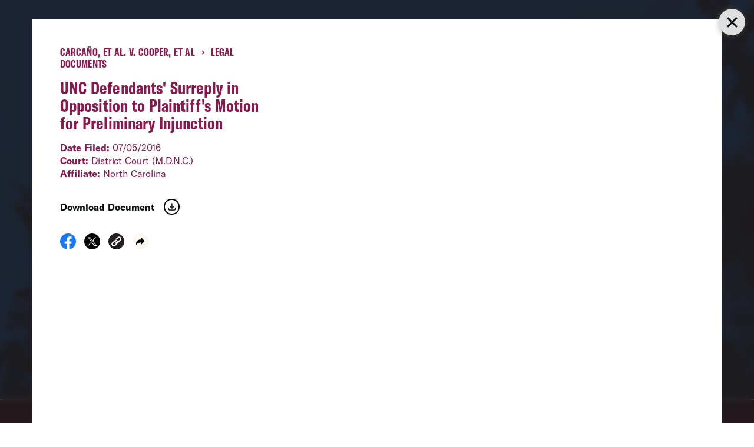

--- FILE ---
content_type: text/html; charset=UTF-8
request_url: https://www.aclu.org/cases/carcano-et-al-v-cooper-et-al?document=carcano-v-mccrory-unc-defendants-surreply-opposition-plaintiffs-motion-preliminary
body_size: 34912
content:
<!DOCTYPE html>

<html class="no-js" lang="en-US">

	<head>

		<meta charset="UTF-8">
		<meta name="viewport" content="width=device-width, initial-scale=1.0" >

		<link rel="profile" href="https://gmpg.org/xfn/11">
	
		<meta name='robots' content='index, follow, max-image-preview:large, max-snippet:-1, max-video-preview:-1' />
	<style>img:is([sizes="auto" i], [sizes^="auto," i]) { contain-intrinsic-size: 3000px 1500px }</style>
	
	<!-- This site is optimized with the Yoast SEO plugin v26.1.1 - https://yoast.com/wordpress/plugins/seo/ -->
	<title>Carcaño, et al. v. Cooper, et al | American Civil Liberties Union</title>
	<meta name="description" content="Filed by the ACLU and the ACLU of North Carolina along with Lambda Legal, this lawsuit challenges a sweeping North Carolina law, House Bill 2 , which bans transgender people from accessing restrooms and other facilities consistent with their gender identity and blocks local governments from protecting lesbian, gay, bisexual, and transgender (“LGBT”) people against discrimination in a wide variety of settings., and its replacement law, HB 142, which left many of the harms caused by HB 2 in place." />
	<meta property="og:locale" content="en_US" />
	<meta property="og:type" content="article" />
	<meta property="og:title" content="Carcaño, et al. v. Cooper, et al | American Civil Liberties Union" />
	<meta property="og:description" content="Filed by the ACLU and the ACLU of North Carolina along with Lambda Legal, this lawsuit challenges a sweeping North Carolina law, House Bill 2 , which bans transgender people from accessing restrooms and other facilities consistent with their gender identity and blocks local governments from protecting lesbian, gay, bisexual, and transgender (“LGBT”) people against discrimination in a wide variety of settings., and its replacement law, HB 142, which left many of the harms caused by HB 2 in place." />
	<meta property="og:url" content="https://www.aclu.org/cases/carcano-et-al-v-cooper-et-al" />
	<meta property="og:site_name" content="American Civil Liberties Union" />
	<meta property="article:modified_time" content="2023-02-08T18:04:45+00:00" />
	<meta property="og:image" content="https://assets.aclu.org/live/uploads/2022/02/LGBTQ-Rights.jpg" />
	<meta name="twitter:card" content="summary_large_image" />
	<meta name="twitter:site" content="@aclu" />
	<script type="application/ld+json" class="yoast-schema-graph">{"@context":"https://schema.org","@graph":[{"@type":"NewsArticle","@id":"https://www.aclu.org/cases/carcano-et-al-v-cooper-et-al","url":"https://www.aclu.org/cases/carcano-et-al-v-cooper-et-al","name":"Carcaño, et al. v. Cooper, et al | American Civil Liberties Union","isPartOf":{"@id":"https://wp.api.aclu.org/#website"},"datePublished":"2016-03-28T16:09:19+00:00","dateModified":"2023-02-08T18:04:45+00:00","description":"","inLanguage":"en-US","potentialAction":[{"@type":"ReadAction","target":["https://www.aclu.org/cases/carcano-et-al-v-cooper-et-al"]}],"image":false,"headline":"Carcaño, et al. v. Cooper, et al"},{"@type":"WebSite","@id":"https://wp.api.aclu.org/#website","url":"https://wp.api.aclu.org/","name":"American Civil Liberties Union","description":"The ACLU dares to create a more perfect union — beyond one person, party, or side. Our mission is to realize this promise of the United States Constitution for all and expand the reach of its guarantees.","inLanguage":"en-US"}]}</script>
	<!-- / Yoast SEO plugin. -->


<link rel='dns-prefetch' href='//cdn-pci.optimizely.com' />
<link rel='dns-prefetch' href='//www.aclu.org' />
<link rel='dns-prefetch' href='//assets.gospringboard.io' />
<link rel='dns-prefetch' href='//assets.aclu.org' />
<style id='wp-emoji-styles-inline-css' type='text/css'>

	img.wp-smiley, img.emoji {
		display: inline !important;
		border: none !important;
		box-shadow: none !important;
		height: 1em !important;
		width: 1em !important;
		margin: 0 0.07em !important;
		vertical-align: -0.1em !important;
		background: none !important;
		padding: 0 !important;
	}
</style>
<style id='classic-theme-styles-inline-css' type='text/css'>
/*! This file is auto-generated */
.wp-block-button__link{color:#fff;background-color:#32373c;border-radius:9999px;box-shadow:none;text-decoration:none;padding:calc(.667em + 2px) calc(1.333em + 2px);font-size:1.125em}.wp-block-file__button{background:#32373c;color:#fff;text-decoration:none}
</style>
<link rel='stylesheet' id='gutenberg-pdfjs-css' href='https://www.aclu.org/wp-content/plugins/pdfjs-viewer-shortcode/inc/../blocks/dist/style.css?ver=2.2.3' type='text/css' media='all' />
<style id='global-styles-inline-css' type='text/css'>
:root{--wp--preset--aspect-ratio--square: 1;--wp--preset--aspect-ratio--4-3: 4/3;--wp--preset--aspect-ratio--3-4: 3/4;--wp--preset--aspect-ratio--3-2: 3/2;--wp--preset--aspect-ratio--2-3: 2/3;--wp--preset--aspect-ratio--16-9: 16/9;--wp--preset--aspect-ratio--9-16: 9/16;--wp--preset--color--black: #000000;--wp--preset--color--cyan-bluish-gray: #abb8c3;--wp--preset--color--white: #ffffff;--wp--preset--color--pale-pink: #f78da7;--wp--preset--color--vivid-red: #cf2e2e;--wp--preset--color--luminous-vivid-orange: #ff6900;--wp--preset--color--luminous-vivid-amber: #fcb900;--wp--preset--color--light-green-cyan: #7bdcb5;--wp--preset--color--vivid-green-cyan: #00d084;--wp--preset--color--pale-cyan-blue: #8ed1fc;--wp--preset--color--vivid-cyan-blue: #0693e3;--wp--preset--color--vivid-purple: #9b51e0;--wp--preset--gradient--vivid-cyan-blue-to-vivid-purple: linear-gradient(135deg,rgba(6,147,227,1) 0%,rgb(155,81,224) 100%);--wp--preset--gradient--light-green-cyan-to-vivid-green-cyan: linear-gradient(135deg,rgb(122,220,180) 0%,rgb(0,208,130) 100%);--wp--preset--gradient--luminous-vivid-amber-to-luminous-vivid-orange: linear-gradient(135deg,rgba(252,185,0,1) 0%,rgba(255,105,0,1) 100%);--wp--preset--gradient--luminous-vivid-orange-to-vivid-red: linear-gradient(135deg,rgba(255,105,0,1) 0%,rgb(207,46,46) 100%);--wp--preset--gradient--very-light-gray-to-cyan-bluish-gray: linear-gradient(135deg,rgb(238,238,238) 0%,rgb(169,184,195) 100%);--wp--preset--gradient--cool-to-warm-spectrum: linear-gradient(135deg,rgb(74,234,220) 0%,rgb(151,120,209) 20%,rgb(207,42,186) 40%,rgb(238,44,130) 60%,rgb(251,105,98) 80%,rgb(254,248,76) 100%);--wp--preset--gradient--blush-light-purple: linear-gradient(135deg,rgb(255,206,236) 0%,rgb(152,150,240) 100%);--wp--preset--gradient--blush-bordeaux: linear-gradient(135deg,rgb(254,205,165) 0%,rgb(254,45,45) 50%,rgb(107,0,62) 100%);--wp--preset--gradient--luminous-dusk: linear-gradient(135deg,rgb(255,203,112) 0%,rgb(199,81,192) 50%,rgb(65,88,208) 100%);--wp--preset--gradient--pale-ocean: linear-gradient(135deg,rgb(255,245,203) 0%,rgb(182,227,212) 50%,rgb(51,167,181) 100%);--wp--preset--gradient--electric-grass: linear-gradient(135deg,rgb(202,248,128) 0%,rgb(113,206,126) 100%);--wp--preset--gradient--midnight: linear-gradient(135deg,rgb(2,3,129) 0%,rgb(40,116,252) 100%);--wp--preset--font-size--small: 13px;--wp--preset--font-size--medium: 20px;--wp--preset--font-size--large: 36px;--wp--preset--font-size--x-large: 42px;--wp--preset--spacing--20: 0.44rem;--wp--preset--spacing--30: 0.67rem;--wp--preset--spacing--40: 1rem;--wp--preset--spacing--50: 1.5rem;--wp--preset--spacing--60: 2.25rem;--wp--preset--spacing--70: 3.38rem;--wp--preset--spacing--80: 5.06rem;--wp--preset--shadow--natural: 6px 6px 9px rgba(0, 0, 0, 0.2);--wp--preset--shadow--deep: 12px 12px 50px rgba(0, 0, 0, 0.4);--wp--preset--shadow--sharp: 6px 6px 0px rgba(0, 0, 0, 0.2);--wp--preset--shadow--outlined: 6px 6px 0px -3px rgba(255, 255, 255, 1), 6px 6px rgba(0, 0, 0, 1);--wp--preset--shadow--crisp: 6px 6px 0px rgba(0, 0, 0, 1);}:where(.is-layout-flex){gap: 0.5em;}:where(.is-layout-grid){gap: 0.5em;}body .is-layout-flex{display: flex;}.is-layout-flex{flex-wrap: wrap;align-items: center;}.is-layout-flex > :is(*, div){margin: 0;}body .is-layout-grid{display: grid;}.is-layout-grid > :is(*, div){margin: 0;}:where(.wp-block-columns.is-layout-flex){gap: 2em;}:where(.wp-block-columns.is-layout-grid){gap: 2em;}:where(.wp-block-post-template.is-layout-flex){gap: 1.25em;}:where(.wp-block-post-template.is-layout-grid){gap: 1.25em;}.has-black-color{color: var(--wp--preset--color--black) !important;}.has-cyan-bluish-gray-color{color: var(--wp--preset--color--cyan-bluish-gray) !important;}.has-white-color{color: var(--wp--preset--color--white) !important;}.has-pale-pink-color{color: var(--wp--preset--color--pale-pink) !important;}.has-vivid-red-color{color: var(--wp--preset--color--vivid-red) !important;}.has-luminous-vivid-orange-color{color: var(--wp--preset--color--luminous-vivid-orange) !important;}.has-luminous-vivid-amber-color{color: var(--wp--preset--color--luminous-vivid-amber) !important;}.has-light-green-cyan-color{color: var(--wp--preset--color--light-green-cyan) !important;}.has-vivid-green-cyan-color{color: var(--wp--preset--color--vivid-green-cyan) !important;}.has-pale-cyan-blue-color{color: var(--wp--preset--color--pale-cyan-blue) !important;}.has-vivid-cyan-blue-color{color: var(--wp--preset--color--vivid-cyan-blue) !important;}.has-vivid-purple-color{color: var(--wp--preset--color--vivid-purple) !important;}.has-black-background-color{background-color: var(--wp--preset--color--black) !important;}.has-cyan-bluish-gray-background-color{background-color: var(--wp--preset--color--cyan-bluish-gray) !important;}.has-white-background-color{background-color: var(--wp--preset--color--white) !important;}.has-pale-pink-background-color{background-color: var(--wp--preset--color--pale-pink) !important;}.has-vivid-red-background-color{background-color: var(--wp--preset--color--vivid-red) !important;}.has-luminous-vivid-orange-background-color{background-color: var(--wp--preset--color--luminous-vivid-orange) !important;}.has-luminous-vivid-amber-background-color{background-color: var(--wp--preset--color--luminous-vivid-amber) !important;}.has-light-green-cyan-background-color{background-color: var(--wp--preset--color--light-green-cyan) !important;}.has-vivid-green-cyan-background-color{background-color: var(--wp--preset--color--vivid-green-cyan) !important;}.has-pale-cyan-blue-background-color{background-color: var(--wp--preset--color--pale-cyan-blue) !important;}.has-vivid-cyan-blue-background-color{background-color: var(--wp--preset--color--vivid-cyan-blue) !important;}.has-vivid-purple-background-color{background-color: var(--wp--preset--color--vivid-purple) !important;}.has-black-border-color{border-color: var(--wp--preset--color--black) !important;}.has-cyan-bluish-gray-border-color{border-color: var(--wp--preset--color--cyan-bluish-gray) !important;}.has-white-border-color{border-color: var(--wp--preset--color--white) !important;}.has-pale-pink-border-color{border-color: var(--wp--preset--color--pale-pink) !important;}.has-vivid-red-border-color{border-color: var(--wp--preset--color--vivid-red) !important;}.has-luminous-vivid-orange-border-color{border-color: var(--wp--preset--color--luminous-vivid-orange) !important;}.has-luminous-vivid-amber-border-color{border-color: var(--wp--preset--color--luminous-vivid-amber) !important;}.has-light-green-cyan-border-color{border-color: var(--wp--preset--color--light-green-cyan) !important;}.has-vivid-green-cyan-border-color{border-color: var(--wp--preset--color--vivid-green-cyan) !important;}.has-pale-cyan-blue-border-color{border-color: var(--wp--preset--color--pale-cyan-blue) !important;}.has-vivid-cyan-blue-border-color{border-color: var(--wp--preset--color--vivid-cyan-blue) !important;}.has-vivid-purple-border-color{border-color: var(--wp--preset--color--vivid-purple) !important;}.has-vivid-cyan-blue-to-vivid-purple-gradient-background{background: var(--wp--preset--gradient--vivid-cyan-blue-to-vivid-purple) !important;}.has-light-green-cyan-to-vivid-green-cyan-gradient-background{background: var(--wp--preset--gradient--light-green-cyan-to-vivid-green-cyan) !important;}.has-luminous-vivid-amber-to-luminous-vivid-orange-gradient-background{background: var(--wp--preset--gradient--luminous-vivid-amber-to-luminous-vivid-orange) !important;}.has-luminous-vivid-orange-to-vivid-red-gradient-background{background: var(--wp--preset--gradient--luminous-vivid-orange-to-vivid-red) !important;}.has-very-light-gray-to-cyan-bluish-gray-gradient-background{background: var(--wp--preset--gradient--very-light-gray-to-cyan-bluish-gray) !important;}.has-cool-to-warm-spectrum-gradient-background{background: var(--wp--preset--gradient--cool-to-warm-spectrum) !important;}.has-blush-light-purple-gradient-background{background: var(--wp--preset--gradient--blush-light-purple) !important;}.has-blush-bordeaux-gradient-background{background: var(--wp--preset--gradient--blush-bordeaux) !important;}.has-luminous-dusk-gradient-background{background: var(--wp--preset--gradient--luminous-dusk) !important;}.has-pale-ocean-gradient-background{background: var(--wp--preset--gradient--pale-ocean) !important;}.has-electric-grass-gradient-background{background: var(--wp--preset--gradient--electric-grass) !important;}.has-midnight-gradient-background{background: var(--wp--preset--gradient--midnight) !important;}.has-small-font-size{font-size: var(--wp--preset--font-size--small) !important;}.has-medium-font-size{font-size: var(--wp--preset--font-size--medium) !important;}.has-large-font-size{font-size: var(--wp--preset--font-size--large) !important;}.has-x-large-font-size{font-size: var(--wp--preset--font-size--x-large) !important;}
:where(.wp-block-post-template.is-layout-flex){gap: 1.25em;}:where(.wp-block-post-template.is-layout-grid){gap: 1.25em;}
:where(.wp-block-columns.is-layout-flex){gap: 2em;}:where(.wp-block-columns.is-layout-grid){gap: 2em;}
:root :where(.wp-block-pullquote){font-size: 1.5em;line-height: 1.6;}
</style>
<link rel='stylesheet' id='aclu_common_css-css' href='https://www.aclu.org/wp-content/themes/aclu-wp/dist/assets/css/common-Dx75iyCH.css?ver=6.8.3' type='text/css' media='all' />
<link rel='stylesheet' id='aclu_caseinterior_css-css' href='https://www.aclu.org/wp-content/themes/aclu-wp/dist/assets/css/caseinterior-B6v2v1it.css?ver=6.8.3' type='text/css' media='all' />
<script type="text/javascript" src="https://cdn-pci.optimizely.com/js/16943591923.js?ver=6.8.3" id="aclu_optimizely-js"></script>
<script type="text/javascript" src="https://www.aclu.org/shared/js/aclu-heap-production.js?ver=6.8.3" id="aclu_heap-js"></script>
<script type="text/javascript" defer src="https://assets.gospringboard.io/v1/rmst.js?brand_url=rms.gospringboard.io&amp;app_id=WtUEvY8HhKU5&amp;ver=6.8.3" id="springboard-jssdk"></script>
<script type="text/javascript" src="https://www.aclu.org/shared/js/aclu-cookies.js?ver=6.8.3" id="aclu_cookies-js"></script>
<script type="module" defer src="https://www.aclu.org/wp-content/themes/aclu-wp/dist/assets/js/caseinterior-BumQ_oXY.js?ver=6.8.3" id="aclu_caseinterior-js"></script>
<script type="module" defer src="https://www.aclu.org/wp-content/themes/aclu-wp/dist/assets/js/commonlast-pF4OryQz.js?ver=6.8.3" id="aclu_commonlast-js"></script>
<link rel="https://api.w.org/" href="https://www.aclu.org/wp-json/" /><link rel="alternate" title="JSON" type="application/json" href="https://www.aclu.org/wp-json/wp/v2/case/58049" /><link rel="EditURI" type="application/rsd+xml" title="RSD" href="https://www.aclu.org/xmlrpc.php?rsd" />
<meta name="generator" content="WordPress 6.8.3" />
<link rel='shortlink' href='https://www.aclu.org/?p=58049' />
<link rel="alternate" title="oEmbed (JSON)" type="application/json+oembed" href="https://www.aclu.org/wp-json/oembed/1.0/embed?url=https%3A%2F%2Fwww.aclu.org%2Fcases%2Fcarcano-et-al-v-cooper-et-al" />
<link rel="alternate" title="oEmbed (XML)" type="text/xml+oembed" href="https://www.aclu.org/wp-json/oembed/1.0/embed?url=https%3A%2F%2Fwww.aclu.org%2Fcases%2Fcarcano-et-al-v-cooper-et-al&#038;format=xml" />
<link rel="alternate" href="https://live-aclu-wp.pantheonsite.io/cases/carcano-et-al-v-cooper-et-al/" hreflang="x-default" /><link rel="icon" href="https://assets.aclu.org/live/uploads/2024/11/apple-touch-icon.png@2x-150x150.png" sizes="32x32" />
<link rel="icon" href="https://assets.aclu.org/live/uploads/2024/11/apple-touch-icon.png@2x-300x300.png" sizes="192x192" />
<link rel="apple-touch-icon" href="https://assets.aclu.org/live/uploads/2024/11/apple-touch-icon.png@2x-300x300.png" />
<meta name="msapplication-TileImage" content="https://assets.aclu.org/live/uploads/2024/11/apple-touch-icon.png@2x-300x300.png" />
	</head>

	<body class="wp-singular case-template-default single single-case postid-58049 wp-theme-aclu-wp multiple-domain-www-aclu-org">
				<div id="acluwp-global-components">
<div class="giving-banner">
  <responsivecomponentwrapper id="banner-wrapper">
    <template v-slot:default="{ isTouch, deviceBySize }">
      <wordpressbanner
        :device-by-size="deviceBySize"
        :prod-site-name="'Case'"
        :server-supplied-banner-settings="{&quot;ok&quot;:true,&quot;banners&quot;:[{&quot;cta_type&quot;:&quot;donate&quot;,&quot;cta&quot;:{&quot;title&quot;:&quot;Defend the rights of all people nationwide.&quot;,&quot;description&quot;:&quot;&lt;p&gt;With immigrant rights, trans justice, reproductive freedom, and more at risk, we\u2019re in courts and communities across the country to protect everyone\u2019s rights \u2014 and we need you with us.&lt;\/p&gt;\n&quot;,&quot;donate_url_for_desktop&quot;:&quot;https:\/\/action.aclu.org\/give\/now-iframe?cid=7013r000001QG7h&quot;,&quot;donate_url_for_mobile&quot;:&quot;https:\/\/action.aclu.org\/give\/now-iframe?cid=7013r000001QGVh&quot;,&quot;disable_iframe_embed&quot;:false,&quot;text_color&quot;:&quot;#FFFFFF&quot;,&quot;background_color&quot;:&quot;#231F21&quot;,&quot;springboard_goal_id&quot;:null,&quot;use_alternate_banner_design&quot;:null,&quot;disclaimer_override&quot;:null,&quot;background_image_for_desktop&quot;:&quot;https:\/\/assets.aclu.org\/live\/uploads\/2025\/06\/Giving-Banner_Desktop-1.jpeg&quot;,&quot;countdown_clock_start_time&quot;:null,&quot;countdown_clock_end_time&quot;:null,&quot;background_image_for_mobile&quot;:&quot;https:\/\/assets.aclu.org\/live\/uploads\/2025\/06\/Giving-Banner_Mobile-1.jpeg&quot;},&quot;start&quot;:&quot;2025-06-30T14:12:00&quot;,&quot;end&quot;:&quot;2025-11-20T18:04:00&quot;,&quot;sites&quot;:[&quot;Issue&quot;,&quot;News&quot;,&quot;Case&quot;,&quot;Podcast&quot;,&quot;Action&quot;,&quot;Page&quot;,&quot;Press_Release&quot;,&quot;Affiliate_Info&quot;,&quot;Campaign&quot;,&quot;Publication&quot;],&quot;frequency&quot;:&quot;day&quot;,&quot;timezone&quot;:&quot;et&quot;},{&quot;cta_type&quot;:&quot;donate&quot;,&quot;cta&quot;:{&quot;title&quot;:&quot;GIVING TUESDAY&quot;,&quot;description&quot;:&quot;&lt;p&gt;We\u2019re in the fight of our lifetime and need your help: Donate towards our $1 million Giving Tuesday goal today and protect civil liberties for all.&lt;\/p&gt;\n&quot;,&quot;donate_url_for_desktop&quot;:&quot;https:\/\/action.aclu.org\/give\/now-iframe?cid=7xxxr00ddddd6b&quot;,&quot;donate_url_for_mobile&quot;:&quot;https:\/\/action.aclu.org\/give\/now-iframe?cid=7xxxr00dddddP2&quot;,&quot;disable_iframe_embed&quot;:false,&quot;text_color&quot;:&quot;#FFFFFF&quot;,&quot;background_color&quot;:&quot;#231F21&quot;,&quot;springboard_goal_id&quot;:null,&quot;use_alternate_banner_design&quot;:null,&quot;disclaimer_override&quot;:null,&quot;background_image_for_desktop&quot;:&quot;https:\/\/assets.aclu.org\/live\/uploads\/2025\/11\/Web-Banner-Desktop-1400x700-2-copy-1.jpeg&quot;,&quot;countdown_clock_start_time&quot;:null,&quot;countdown_clock_end_time&quot;:&quot;2025-12-02T23:59:00&quot;,&quot;background_image_for_mobile&quot;:&quot;https:\/\/assets.aclu.org\/live\/uploads\/2025\/11\/GT-Web-Banner-mobile-1.jpg&quot;},&quot;start&quot;:&quot;2025-12-02T10:36:00&quot;,&quot;end&quot;:&quot;2025-12-02T18:00:00&quot;,&quot;sites&quot;:[&quot;Issue&quot;,&quot;News&quot;,&quot;Case&quot;,&quot;Podcast&quot;,&quot;Action&quot;,&quot;Page&quot;,&quot;Press_Release&quot;,&quot;Affiliate_Info&quot;,&quot;Campaign&quot;,&quot;Publication&quot;],&quot;frequency&quot;:&quot;day&quot;,&quot;timezone&quot;:&quot;et&quot;},{&quot;cta_type&quot;:&quot;donate&quot;,&quot;cta&quot;:{&quot;title&quot;:&quot;2X MATCH FOR GIVING TUESDAY &quot;,&quot;description&quot;:&quot;&lt;p&gt;This is the fight of our lifetime but together, we can defend civil liberties against the Trump administration: Donate by midnight and your gift will be matched up to $250,000. &lt;\/p&gt;\n&quot;,&quot;donate_url_for_desktop&quot;:&quot;https:\/\/action.aclu.org\/give\/now-iframe?cid=7xxxr00ddddd6b&quot;,&quot;donate_url_for_mobile&quot;:&quot;https:\/\/action.aclu.org\/give\/now-iframe?cid=7xxxr00dddddP2&quot;,&quot;disable_iframe_embed&quot;:false,&quot;text_color&quot;:&quot;#FFFFFF&quot;,&quot;background_color&quot;:&quot;#231F21&quot;,&quot;springboard_goal_id&quot;:null,&quot;use_alternate_banner_design&quot;:null,&quot;disclaimer_override&quot;:&quot;Disclaimer: All gifts will be matched dollar-for-dollar through 12\/02 at 11:59pm. Contributions to the American Civil Liberties Union are not tax deductible.&quot;,&quot;background_image_for_desktop&quot;:&quot;https:\/\/assets.aclu.org\/live\/uploads\/2025\/11\/Web-Banner-Desktop-1400x700-2-copy-1.jpeg&quot;,&quot;countdown_clock_start_time&quot;:null,&quot;countdown_clock_end_time&quot;:&quot;2025-12-03T00:00:00&quot;,&quot;background_image_for_mobile&quot;:&quot;https:\/\/assets.aclu.org\/live\/uploads\/2025\/11\/GT-Web-Banner-mobile-1.jpg&quot;},&quot;start&quot;:&quot;2025-12-02T18:01:00&quot;,&quot;end&quot;:&quot;2025-12-03T00:00:00&quot;,&quot;sites&quot;:[&quot;Issue&quot;,&quot;News&quot;,&quot;Case&quot;,&quot;Podcast&quot;,&quot;Action&quot;,&quot;Page&quot;,&quot;Press_Release&quot;,&quot;Affiliate_Info&quot;,&quot;Campaign&quot;,&quot;Publication&quot;],&quot;frequency&quot;:&quot;day&quot;,&quot;timezone&quot;:&quot;et&quot;},{&quot;cta_type&quot;:&quot;donate&quot;,&quot;cta&quot;:{&quot;title&quot;:&quot;ACLU DEMOCRACY FUND&quot;,&quot;description&quot;:&quot;&lt;p&gt;Rush a gift toward our critical fund before 12\/31 and help push back and win against the Trump administration attacks on civil liberties.&lt;\/p&gt;\n&quot;,&quot;donate_url_for_desktop&quot;:&quot;https:\/\/action.aclu.org\/give\/now-iframe?cid=7xxxr00ddddd6b&quot;,&quot;donate_url_for_mobile&quot;:&quot;https:\/\/action.aclu.org\/give\/now-iframe?cid=7xxxr00dddddP2&quot;,&quot;disable_iframe_embed&quot;:false,&quot;text_color&quot;:&quot;#FFFFFF&quot;,&quot;background_color&quot;:&quot;#231F21&quot;,&quot;springboard_goal_id&quot;:null,&quot;use_alternate_banner_design&quot;:null,&quot;disclaimer_override&quot;:null,&quot;background_image_for_desktop&quot;:&quot;https:\/\/assets.aclu.org\/live\/uploads\/2025\/11\/Web-Banner-Desktop-1400x700-2-copy-1.jpeg&quot;,&quot;countdown_clock_start_time&quot;:null,&quot;countdown_clock_end_time&quot;:null,&quot;background_image_for_mobile&quot;:&quot;https:\/\/assets.aclu.org\/live\/uploads\/2025\/11\/GT-Web-Banner-mobile-1.jpg&quot;},&quot;start&quot;:&quot;2025-12-03T00:01:00&quot;,&quot;end&quot;:&quot;2025-12-26T00:00:00&quot;,&quot;sites&quot;:[&quot;Issue&quot;,&quot;News&quot;,&quot;Case&quot;,&quot;Podcast&quot;,&quot;Action&quot;,&quot;Page&quot;,&quot;Press_Release&quot;,&quot;Affiliate_Info&quot;,&quot;Campaign&quot;,&quot;Publication&quot;],&quot;frequency&quot;:&quot;day&quot;,&quot;timezone&quot;:&quot;et&quot;},{&quot;cta_type&quot;:&quot;donate&quot;,&quot;cta&quot;:{&quot;title&quot;:&quot;DEFEND THE RIGHTS OF ALL PEOPLE NATIONWIDE. &quot;,&quot;description&quot;:&quot;&lt;p&gt;With immigrant rights, trans justice, reproductive freedom, and more at risk, we\u2019re in courts and communities across the country to protect everyone\u2019s rights \u2014 and we need you with us.&lt;\/p&gt;\n&quot;,&quot;donate_url_for_desktop&quot;:&quot;https:\/\/action.aclu.org\/give\/now-iframe?cid=7013r000001QG7h&quot;,&quot;donate_url_for_mobile&quot;:&quot;https:\/\/action.aclu.org\/give\/now-iframe?cid=7013r000001QGVh&quot;,&quot;disable_iframe_embed&quot;:false,&quot;text_color&quot;:&quot;#FFFFFF&quot;,&quot;background_color&quot;:&quot;#231F21&quot;,&quot;springboard_goal_id&quot;:null,&quot;use_alternate_banner_design&quot;:null,&quot;disclaimer_override&quot;:null,&quot;background_image_for_desktop&quot;:&quot;https:\/\/assets.aclu.org\/live\/uploads\/2025\/11\/Web-Banner-Desktop-1400x700-2-copy-1.jpeg&quot;,&quot;countdown_clock_start_time&quot;:null,&quot;countdown_clock_end_time&quot;:null,&quot;background_image_for_mobile&quot;:&quot;https:\/\/assets.aclu.org\/live\/uploads\/2025\/11\/GT-Web-Banner-mobile-1.jpg&quot;},&quot;start&quot;:&quot;2025-11-20T18:05:00&quot;,&quot;end&quot;:&quot;2025-11-30T08:00:00&quot;,&quot;sites&quot;:[&quot;Issue&quot;,&quot;News&quot;,&quot;Case&quot;,&quot;Podcast&quot;,&quot;Action&quot;,&quot;Page&quot;,&quot;Press_Release&quot;,&quot;Affiliate_Info&quot;,&quot;Campaign&quot;,&quot;Publication&quot;],&quot;frequency&quot;:&quot;session&quot;,&quot;timezone&quot;:&quot;et&quot;}],&quot;hide_on_pages_wp&quot;:[36394,36733,36747,31873,31889,31928,31752,35695,36089,36069,36234,36548,36594,36832,36870,37562,47714,51904,52168,52342,52822,3742,88215,88209,89306,104754,135068,136009,136015,136001,136007,137137,137143,137141,137139,137451,137744,137697,138084,138147,59550,144463,145431,144469,144829,144906,144479,144485,144547,144967,144972,142926,158666,159333,132560,160036,127974,145968,160079,160040,160037,160038,186442,186479,188106,159757,188091,189058,190842,190213,198371,197585,1304,102860,157178,198526,185589,185606,160350,185669,185610,207758,190473,152654,148815,117545,189070,190189,190217,213895,213882,213168,213905,213898,213909,213889,213913,214014,214020,214098,134146,107279,151535,149058,155722,217062]}" 
        :wp-url="'https://www.aclu.org/wp-json/api/'"
                :page-id="58049"
              />
    </template>
  </responsivecomponentwrapper>
</div><!-- a space is added after $wrapperclasses so there's a space between it and $border_bottom_class -->
<div class="header__wrapper is-relative header__wrapper-case-interior bottom-border" style="background-color: transparent;">
  <div class="container is-full-print-container">
    <div class="full-navigation">
      <a href="#content" class="screenreader-only appear-on-focus" style="color: #0C4383;">Skip navigation</a>
      <brandednav
        :suppress-sticky="false"
        :suppress-c-t-a-s="false"
        logo-color="#ffffff"
        link-color="#ffffff"
        donate-link-color="#090C0F"
      />
    </div>
  </div>
</div>




<div id="content" class="case-interior" role="main">
    <div class="hero__gradient-bg"></div>
    <!-- hero -->
    <div class="case__hero columns is-gapless is-flex is-flex-direction-column-reverse-touch is-relative">

        <div class="column is-full-touch is-half-desktop">
            <img src='https://www.aclu.org/wp-content/themes/aclu-wp/img/content-types/fallback-case-lg.jpg' class='case__hero-image' />
        </div>
        <div class="column is-full-touch is-half-desktop is-flex-touch is-justify-content-center has-background-burgundy">
            <div class="case__hero-text-wrapper is-flex is-flex-direction-column is-justify-content-center has-text-white pl-24-desktop pr-24-desktop">
                <div class="mb-3 breadcrumbs">
                    <a href="/court-cases" class="has-text-white is-special-size-21 is-size-5-mobile has-font-family-compressed is-uppercase">Court Cases</a>
                    <span class="breadcrumbs__divider">›</span>
                </div>
                <h1 class="mb-4 is-size-2-mobile">Carcaño, et al. v. Cooper, et al</h1>
                                    <div class="is-relative mb-8 has-case-issue-icon">
                                                    <a href="https://www.aclu.org/issues/lgbtq-rights" class="has-text-white has-text-weight-bold is-size-6">LGBTQ Rights</a>
                                            </div>
                                <div class="is-size-6">
                                            <div class="mb-3 has-text-weight-bold"><span>Location: </span>
                                                            <a href="/court-cases?location=NC" class="has-text-white">North Carolina</a>
                                                    </div>
                                                                                                        <div class="mb-3"><span class="has-text-weight-bold">Status: </span>Closed</div>
                                                                <div><span class="has-text-weight-bold">Last Update:</span> May 12, 2021</div>
                                    </div>
            </div>
        </div>
    </div>

    <!-- CTA -->
    <div class="case__whats-at-stake-wrapper  container p-none-mobile mb-16-tablet mb-12-mobile has-background-white">

    <div class="px-8-mobile pt-8-touch pt-16-desktop pb-4 pb-8-tablet pb-12-desktop pl-24-desktop pr-24-desktop pl-12-tablet pr-12-tablet">
                    <div class="columns is-gapless is-multiline is-flex">
                <div class="column is-half-tablet is-full-mobile">
                    <h2 class="is-special-size-30 is-size-5-mobile has-font-family-compressed is-uppercase mb-8-tablet mb-4-mobile">What's at Stake</h2>
                </div>
                <div class="social-share column is-flex is-half-tablet is-full-mobile">
                    <socialgroup url="https://www.aclu.org/cases/carcano-et-al-v-cooper-et-al" text="Carcaño, et al. v. Cooper, et al" />
                </div>
                <div class="column is-full mb-4-mobile has-font-family-serif is-special-size-21">
                    <p>Filed by the ACLU and the ACLU of North Carolina along with Lambda Legal, this lawsuit challenges a sweeping North Carolina law, House Bill 2 , which bans transgender people from accessing restrooms and other facilities consistent with their gender identity and blocks local governments from protecting lesbian, gay, bisexual, and transgender (“LGBT”) people against discrimination in a wide variety of settings., and its replacement law, HB 142, which left many of the harms caused by HB 2 in place.</p>
                </div>
            </div>
        
            </div>

    <div class="case__email-signup-form has-text-white">
        <div class="px-12-tablet">
                            
<div style="">
  <emailsignupslim
    id="hp__email_signup_inline_banner"
    :springboard-info="{&quot;marketSource&quot;:{&quot;ms&quot;:&quot;news_cta_email&quot;,&quot;initms&quot;:&quot;news_cta_email&quot;}}"
    :springboard-info-phone="{&quot;marketSource&quot;:{&quot;ms&quot;:&quot;news_cta_phone&quot;,&quot;initms&quot;:&quot;news_cta_phone&quot;}}"
    :button-style="{&quot;backgroundColor&quot;:&quot;#0C4383&quot;,&quot;color&quot;:&quot;#FAF6F0&quot;}"
    :form-style="{&quot;borderColor&quot;:&quot;#0C4383&quot;,&quot;color&quot;:&quot;#0C4383&quot;}"
    prefix-for-id=""
    :heading-text="'Stay informed about our latest work in the courts.'"    :button-text="'Sign up'"    :three-column-heading="true"
  />
</div>        </div>
    </div>

</div>
    <div class="section pt-none">
        <div class="container">

            <div class="columns is-multiline">
                <div class="column is-3-desktop is-full-touch">
                    <!-- jumplinks -->
                                        <jumplinkbar
                        class="mb-12-touch"
                        :hide-on-touch='false'
                        :items='{&quot;summary&quot;:&quot;Summary&quot;,&quot;legal-documents&quot;:&quot;Legal Documents&quot;,&quot;press-releases&quot;:&quot;Press Releases&quot;,&quot;news-and-commentary&quot;:&quot;News &amp; Commentary&quot;}'
                        :color='{"hex" : "#88194D", "rgb": "105, 27, 64" }'
                        :offset-val="120"
                    />
                </div>

                <div class="case__summary-wrapper column is-9-desktop is-full-touch pt-none-touch">
                                            <div class="pb-12 is-relative">
                            <h2 id="summary" class="mb-12 is-section-title is-size-3-touch is-flex is-align-items-center with-line with-line-gray-2 has-text-off-black">Summary</h2>
                            
                            <div class="is-clearfix">

                                                                <div class="is-rich-text">
                                    <p><a class="more" href="https://www.aclu.org/blog/speak-freely/fight-against-north-carolinas-anti-lgbt-law-heads-court">MORE ON THIS CASE</a></p>
<p>HB 2 was passed by the North Carolina General Assembly and signed by North Carolina Governor Pat McCrory to respond to the City of Charlotte’s enactment of an ordinance that extended existing municipal anti-discrimination protections to LGBT people earlier this year. Advocates for these protections had for years been describing to the City Council the significant degree of discrimination faced by LGBT people, particularly transgender people. Because North Carolina state law does not prohibit discrimination based on sexual orientation or gender identity, the many LGBT residents of Charlotte—as well as LGBT residents throughout the state—are exposed to invidious discrimination in their day-to-day lives simply for being themselves. After two hours-long hearings, in which there was extensive public comment on both sides of the issue, the City Council voted to adopt the non-discrimination ordinance to protect LGBT people from discrimination in public accommodations.</p>
<p>Before the Charlotte Ordinance could take effect, the North Carolina General Assembly rushed to convene a special session with the express purpose of passing a statewide law that would preempt Charlotte’s “radical” move to protect its residents from discrimination. Lawmakers made no attempt to hide the purpose of their actions and instead openly and virulently made clear that HB2 was targeted retaliation for what it called Charlotte’s “radical” move to protect its citizens from discrimination—invoking a particularly abhorrent series of attacks on transgender people, who were falsely portrayed as predatory and dangerous to others.</p>
<p>Plaintiffs are individuals and nonprofit organizations whose members will be directly impacted by H.B. 2.</p>
<p>Plaintiffs:</p>
<p>Joaquin Carcaño is a 27-year-old, Latino, transgender man who works at the University of North Carolina at Chapel Hill (“UNC-CH”) at the Institute for Global Health and Infectious Disease. The project that he coordinates provides medical education and services such as HIV testing to the Latino/a population.</p>
<p>Payton Grey McGarry is a 20-year-old, white, transgender man and full-time student at the University of North Carolina at Greensboro where he is double majoring in Business Administration and Accounting. A native North Carolinian, he is also a skilled musician and has played trumpet in many ensembles at UNC-Greensboro.</p>
<p>Angela Gilmore is an African-American lesbian and resident of Durham, North Carolina. She currently serves as the associate Dean for Academic Affairs and Professor of Law at North Carolina Central University. She and her wife have been together for nearly twenty-years and moved to North Carolina in 2011 hoping that it was a place where they could be fully themselves and comfortable in terms of both their race and sexual orientation.</p>
<p>Hunter Schafer is a 17-year-old young woman and high school junior at University of North Carolina School of the Arts High School in Winston-Salem. Hunter was diagnosed with gender dysphoria in the ninth grade. By her sophomore year she was using the girls’ restroom and feminine pronouns, and that year was elected to the Queens Court. This year, because of her talent as a visual artist, Hunter started at UNCSA-HS, where she stays in the girls’ dorms. Because of the passage of HB 2, Hunter could be forced to use the boys’ restroom, which would cause her serious anxiety and expose her to threats of harassment and violence.</p>
<p>Madeline “Maddy” Goss, 41, is a woman who lives in Raleigh. She is transgender and was diagnosed with gender dysphoria in 2006. Like other women, she uses women’s restrooms in all aspects of her life and all her identity documents reflect her female gender. A native-born North Carolinian, Goss is parent to an 11-year-old daughter and she enjoys teaching Tae Kwon Do. As an LGBT advocate, Goss frequently visits the General Assembly in Raleigh to lobby the legislature with ACLU of North Carolina and Equality North Carolina. Even though her license says female, Goss worries about her safety when using the restrooms at the General Assembly. The passage of HB 2 felt like an invitation to discriminate against people like Goss, and HB 142 has perpetuated that harm because the law has created significant uncertainty about her right to use women’s restrooms.</p>
<p>Quinton Harper, 32, is a bisexual cisgender black man who works as a community organizer and lives in Carrboro, North Carolina. A longtime advocate for people living with HIV, Harper is a national leader in the fight against the epidemic. He is politically active and he has served on administrative boards for the city of Carrboro and Orange County, two governments that have considered passing nondiscrimination policies. Because of HB 142, Harper and the many LGBT people he works with in his community are without the protections that a nondiscrimination policy could provide.</p>
<p>The American Civil Liberties Union of North Carolina (“ACLU of NC”) is a private, non-profit membership organization with its principal office in Raleigh, North Carolina. It has approximately 8,500 members in the State of North Carolina, including LGBT members. The mission of the ACLU of NC is to defend and advance the individual freedoms embodied in the United States Constitution, including the rights of LGBT people, to be free from invidious discrimination and infringements on their liberty interests. The ACLU of NC sues on behalf of its members, some of whom are transgender individuals who are barred by H.B. 2 from using restrooms and other facilities in accordance with their gender identity in schools and government buildings, and some of whom are lesbian, gay, bisexual, or transgender individuals who have been stripped of or barred from local non-discrimination protections based on their sexual orientation and sex, including gender identity.</p>
                                </div>
                            </div>
                        </div>
                    
                    
                                            <div class="pb-12-desktop pb-24-touch">
                            <h2 id="legal-documents" class="mb-12-desktop mb-8-touch is-section-title is-size-3-touch is-flex is-align-items-center with-line with-line-gray-2 has-text-off-black">Legal Documents</h2>
                                <div class="pl-8 ml-4 is-relative">

                <div class="legal-documents__wrapper ">

            <showmore 
                                    :show-full-content-on-load="true"
                 
            v-slot="{ toggleVisibleContent, showFullContent }">

                <div class="legal-documents__group-wrapper is-relative mb-4 has-court">
                    <div class="legal-documents__heading-info-tag-wrapper is-flex">
                                                    <a href="#" 
                                @click.prevent="toggleVisibleContent"  
                                class="legal-documents__court-heading is-relative is-size-4 no-underline has-text-burgundy has-text-weight-bold pl-16
                                has-state-icon has-state-icon__burgundy-7 has-state-icon__US" 
                                :class="{ 'expanded' : showFullContent }"
                            >
                                District Court (M.D.N.C.)                            </a>
                                                                            
                    </div>
                    <ul v-show="showFullContent" class="mt-4 mb-8">
                                                                                <legaldocument  :document-slug="&quot;carcano-v-mccrory-joint-stipulation-dismissal-prejudice&quot;">
                                <template v-slot="{openModal}">
                                    <li class="mb-4 is-flex">
                                        <span class="mr-4">03/18/2021</span>
                                        <br class="is-hidden-tablet" />
                                        <a @click.prevent="openModal" href="#" class="legal-documents__link has-text-off-black">
                                            Joint Stipulation of Dismissal with Prejudice                                         </a>
                                    </li>
                                </template>
                                <template v-slot:modalcontent="slotProps">
                                    <div class="container pt-12">
    <div class="columns is-desktop is-relative has-background-white pb-24-touch">
        <div class="column px-12-desktop pt-12-desktop pt-8-mobile is-two-fifths-desktop is-full-touch is-flex is-flex-direction-column is-justify-content-space-between">
            <div>
                <div class="is-uppercase has-text-burgundy has-font-family-compressed is-size-6-mobile mb-4"><a href="#" @click.prevent="slotProps.closeModal" class="has-text-burgundy no-underline">Carcaño, et al. v. Cooper, et al</a><span class="icon caret right is-burgundy-7"></span>Legal Documents</div>
                <div class="is-special-size-30 has-text-burgundy has-font-family-compressed is-size-4-mobile mb-4">Joint Stipulation of Dismissal with Prejudice </div>
                
                                    <p class="has-text-burgundy is-size-6 is-size-7-mobile"><span class="has-text-weight-bold">Date Filed:</span> 03/18/2021</p>
                                                    <p class="has-text-burgundy is-size-6 is-size-7-mobile"><span class="has-text-weight-bold">Court:</span> District Court (M.D.N.C.)</p>
                                                    <p class="has-text-burgundy is-size-6 is-size-7-mobile"><span class="has-text-weight-bold">Affiliate:</span> North Carolina</p>
                
                <a class="no-underline is-flex has-text-off-black my-8 my-6-mobile" href="https://assets.aclu.org/live/uploads/legal-documents/313_Joint_Stipulation_of_Dismissal_with_Prejudice.pdf" download>
                    <b class="is-capitalized is-size-6 is-flex is-align-items-center">Download Document<span class="ml-4 icon download button is-rounded is-outlined"></span></b>
                </a>

                <div class="social-share is-flex">
                    <socialgroup url="https://www.aclu.org/cases/carcano-et-al-v-cooper-et-al?document=carcano-v-mccrory-joint-stipulation-dismissal-prejudice" text="Joint Stipulation of Dismissal with Prejudice " />
                </div>
            </div>

        </div>
        <div class="column is-three-fifths-desktop is-full-touch">
            <div class="pdf-wrapper is-relative">
                <div><iframe width="100%" height="800px" src="https://www.aclu.org/wp-content/plugins/pdfjs-viewer-shortcode/pdfjs/web/viewer.php?file=https://assets.aclu.org/live/uploads/legal-documents/313_Joint_Stipulation_of_Dismissal_with_Prejudice.pdf&#038;attachment_id=0&#038;dButton=true&#038;pButton=true&#038;oButton=false&#038;sButton=true&#038;editButtons=true&#038;pagemode=none&#038;_wpnonce=88ee1e3c52" title="Embedded PDF" class="pdfjs-iframe"></iframe></div>            </div>
        </div>

        <div class="modal__pagination is-flex is-justify-content-flex-start">
            <div class="modal__pagination-btn-wrapper">
                                <a href="https://www.aclu.org/cases/carcano-et-al-v-cooper-et-al?document=carcano-v-mccrory-order-granting-dismissal-prejudice" class="columns pb-4-desktop pb-3-touch pt-16-desktop pt-12-touch mt-4-desktop is-relative is-flex is-justify-content-center no-underline has-text-off-black">
                        <leftcaretbutton class="modal__pagination-btn column"></leftcaretbutton>
                        <span class="is-size-7 column">Older document</span>
                    </a>
                  
            </div>
            <div class="modal__pagination-btn-wrapper">
                        </div>
        </div>
    </div>
</div>                                </template>
                            </legaldocument>
                                                                                        <li class="pl-8">
                                    <ul >
                                                                                                                                <legaldocument  :document-slug="&quot;carcano-v-mccrory-order-granting-dismissal-prejudice&quot;">
                                                <template v-slot="{openModal}">
                                                    <li class="mb-4 is-flex">
                                                        <!-- don't show the child doc date filed if it's part of a case docket -->
                                                                                                                    <span class="mr-4">03/18/2021</span>
                                                            <br class="is-hidden-tablet" />
                                                                                                                <a @click.prevent="openModal" href="#" class="legal-documents__link has-text-off-black">
                                                            Order Granting Dismissal with Prejudice                                                        </a>
                                                    </li>
                                                </template>
                                                <template v-slot:modalcontent="slotProps">
                                                    <div class="container pt-12">
    <div class="columns is-desktop is-relative has-background-white pb-24-touch">
        <div class="column px-12-desktop pt-12-desktop pt-8-mobile is-two-fifths-desktop is-full-touch is-flex is-flex-direction-column is-justify-content-space-between">
            <div>
                <div class="is-uppercase has-text-burgundy has-font-family-compressed is-size-6-mobile mb-4"><a href="#" @click.prevent="slotProps.closeModal" class="has-text-burgundy no-underline">Carcaño, et al. v. Cooper, et al</a><span class="icon caret right is-burgundy-7"></span>Legal Documents</div>
                <div class="is-special-size-30 has-text-burgundy has-font-family-compressed is-size-4-mobile mb-4">Order Granting Dismissal with Prejudice</div>
                
                                    <p class="has-text-burgundy is-size-6 is-size-7-mobile"><span class="has-text-weight-bold">Date Filed:</span> 03/18/2021</p>
                                                    <p class="has-text-burgundy is-size-6 is-size-7-mobile"><span class="has-text-weight-bold">Court:</span> District Court (M.D.N.C.)</p>
                                                    <p class="has-text-burgundy is-size-6 is-size-7-mobile"><span class="has-text-weight-bold">Affiliate:</span> North Carolina</p>
                
                <a class="no-underline is-flex has-text-off-black my-8 my-6-mobile" href="https://assets.aclu.org/live/uploads/legal-documents/314_Order_Dissming_Action_with_Prejudice.pdf" download>
                    <b class="is-capitalized is-size-6 is-flex is-align-items-center">Download Document<span class="ml-4 icon download button is-rounded is-outlined"></span></b>
                </a>

                <div class="social-share is-flex">
                    <socialgroup url="https://www.aclu.org/cases/carcano-et-al-v-cooper-et-al?document=carcano-v-mccrory-order-granting-dismissal-prejudice" text="Order Granting Dismissal with Prejudice" />
                </div>
            </div>

        </div>
        <div class="column is-three-fifths-desktop is-full-touch">
            <div class="pdf-wrapper is-relative">
                <div><iframe width="100%" height="800px" src="https://www.aclu.org/wp-content/plugins/pdfjs-viewer-shortcode/pdfjs/web/viewer.php?file=https://assets.aclu.org/live/uploads/legal-documents/314_Order_Dissming_Action_with_Prejudice.pdf&#038;attachment_id=0&#038;dButton=true&#038;pButton=true&#038;oButton=false&#038;sButton=true&#038;editButtons=true&#038;pagemode=none&#038;_wpnonce=88ee1e3c52" title="Embedded PDF" class="pdfjs-iframe"></iframe></div>            </div>
        </div>

        <div class="modal__pagination is-flex is-justify-content-flex-start">
            <div class="modal__pagination-btn-wrapper">
                                <a href="https://www.aclu.org/cases/carcano-et-al-v-cooper-et-al?document=carcano-et-al-v-cooper-et-al-plaintiffs-memorandum-support-motion-entry-consent" class="columns pb-4-desktop pb-3-touch pt-16-desktop pt-12-touch mt-4-desktop is-relative is-flex is-justify-content-center no-underline has-text-off-black">
                        <leftcaretbutton class="modal__pagination-btn column"></leftcaretbutton>
                        <span class="is-size-7 column">Older document</span>
                    </a>
                  
            </div>
            <div class="modal__pagination-btn-wrapper">
                                <a href="https://www.aclu.org/cases/carcano-et-al-v-cooper-et-al?document=carcano-v-mccrory-joint-stipulation-dismissal-prejudice" class="columns pb-4-desktop pb-3-touch pt-16-desktop pt-12-touch mt-4-desktop is-relative is-flex is-justify-content-center no-underline has-text-off-black">
                        <rightcaretbutton class="modal__pagination-btn column"></rightcaretbutton>
                        <span class="is-size-7 column">Newer document</span>
                    </a>
                            </div>
        </div>
    </div>
</div>                                                </template>
                                            </legaldocument>
                                                                            </ul>
                                </li>
                                                                                                            <legaldocument  :document-slug="&quot;carcano-et-al-v-cooper-et-al-plaintiffs-memorandum-support-motion-entry-consent&quot;">
                                <template v-slot="{openModal}">
                                    <li class="mb-4 is-flex">
                                        <span class="mr-4">12/21/2018</span>
                                        <br class="is-hidden-tablet" />
                                        <a @click.prevent="openModal" href="#" class="legal-documents__link has-text-off-black">
                                            Plaintiffs' Memorandum in Support of Motion for Entry of a Consent Decree                                         </a>
                                    </li>
                                </template>
                                <template v-slot:modalcontent="slotProps">
                                    <div class="container pt-12">
    <div class="columns is-desktop is-relative has-background-white pb-24-touch">
        <div class="column px-12-desktop pt-12-desktop pt-8-mobile is-two-fifths-desktop is-full-touch is-flex is-flex-direction-column is-justify-content-space-between">
            <div>
                <div class="is-uppercase has-text-burgundy has-font-family-compressed is-size-6-mobile mb-4"><a href="#" @click.prevent="slotProps.closeModal" class="has-text-burgundy no-underline">Carcaño, et al. v. Cooper, et al</a><span class="icon caret right is-burgundy-7"></span>Legal Documents</div>
                <div class="is-special-size-30 has-text-burgundy has-font-family-compressed is-size-4-mobile mb-4">Plaintiffs' Memorandum in Support of Motion for Entry of a Consent Decree </div>
                
                                    <p class="has-text-burgundy is-size-6 is-size-7-mobile"><span class="has-text-weight-bold">Date Filed:</span> 12/21/2018</p>
                                                    <p class="has-text-burgundy is-size-6 is-size-7-mobile"><span class="has-text-weight-bold">Court:</span> District Court (M.D.N.C.)</p>
                                                    <p class="has-text-burgundy is-size-6 is-size-7-mobile"><span class="has-text-weight-bold">Affiliate:</span> North Carolina</p>
                
                <a class="no-underline is-flex has-text-off-black my-8 my-6-mobile" href="https://assets.aclu.org/live/uploads/legal-documents/DE_265_-_Plaintiffs_Mem._Supp._Supp._Joint_Motion_re_Consent_Decree.pdf" download>
                    <b class="is-capitalized is-size-6 is-flex is-align-items-center">Download Document<span class="ml-4 icon download button is-rounded is-outlined"></span></b>
                </a>

                <div class="social-share is-flex">
                    <socialgroup url="https://www.aclu.org/cases/carcano-et-al-v-cooper-et-al?document=carcano-et-al-v-cooper-et-al-plaintiffs-memorandum-support-motion-entry-consent" text="Plaintiffs' Memorandum in Support of Motion for Entry of a Consent Decree " />
                </div>
            </div>

        </div>
        <div class="column is-three-fifths-desktop is-full-touch">
            <div class="pdf-wrapper is-relative">
                <div><iframe width="100%" height="800px" src="https://www.aclu.org/wp-content/plugins/pdfjs-viewer-shortcode/pdfjs/web/viewer.php?file=https://assets.aclu.org/live/uploads/legal-documents/DE_265_-_Plaintiffs_Mem._Supp._Supp._Joint_Motion_re_Consent_Decree.pdf&#038;attachment_id=0&#038;dButton=true&#038;pButton=true&#038;oButton=false&#038;sButton=true&#038;editButtons=true&#038;pagemode=none&#038;_wpnonce=88ee1e3c52" title="Embedded PDF" class="pdfjs-iframe"></iframe></div>            </div>
        </div>

        <div class="modal__pagination is-flex is-justify-content-flex-start">
            <div class="modal__pagination-btn-wrapper">
                                <a href="https://www.aclu.org/cases/carcano-et-al-v-cooper-et-al?document=carcano-et-al-v-cooper-et-al-intervenor-defendants-memorandum-opposition-motion" class="columns pb-4-desktop pb-3-touch pt-16-desktop pt-12-touch mt-4-desktop is-relative is-flex is-justify-content-center no-underline has-text-off-black">
                        <leftcaretbutton class="modal__pagination-btn column"></leftcaretbutton>
                        <span class="is-size-7 column">Older document</span>
                    </a>
                  
            </div>
            <div class="modal__pagination-btn-wrapper">
                                <a href="https://www.aclu.org/cases/carcano-et-al-v-cooper-et-al?document=carcano-v-mccrory-order-granting-dismissal-prejudice" class="columns pb-4-desktop pb-3-touch pt-16-desktop pt-12-touch mt-4-desktop is-relative is-flex is-justify-content-center no-underline has-text-off-black">
                        <rightcaretbutton class="modal__pagination-btn column"></rightcaretbutton>
                        <span class="is-size-7 column">Newer document</span>
                    </a>
                            </div>
        </div>
    </div>
</div>                                </template>
                            </legaldocument>
                                                                                        <li class="pl-8">
                                    <ul >
                                                                                                                                <legaldocument  :document-slug="&quot;carcano-et-al-v-cooper-et-al-intervenor-defendants-memorandum-opposition-motion&quot;">
                                                <template v-slot="{openModal}">
                                                    <li class="mb-4 is-flex">
                                                        <!-- don't show the child doc date filed if it's part of a case docket -->
                                                                                                                    <span class="mr-4">02/08/2019</span>
                                                            <br class="is-hidden-tablet" />
                                                                                                                <a @click.prevent="openModal" href="#" class="legal-documents__link has-text-off-black">
                                                            Intervenor-Defendants' Memorandum in Opposition to Motion for Consent Decree                                                         </a>
                                                    </li>
                                                </template>
                                                <template v-slot:modalcontent="slotProps">
                                                    <div class="container pt-12">
    <div class="columns is-desktop is-relative has-background-white pb-24-touch">
        <div class="column px-12-desktop pt-12-desktop pt-8-mobile is-two-fifths-desktop is-full-touch is-flex is-flex-direction-column is-justify-content-space-between">
            <div>
                <div class="is-uppercase has-text-burgundy has-font-family-compressed is-size-6-mobile mb-4"><a href="#" @click.prevent="slotProps.closeModal" class="has-text-burgundy no-underline">Carcaño, et al. v. Cooper, et al</a><span class="icon caret right is-burgundy-7"></span>Legal Documents</div>
                <div class="is-special-size-30 has-text-burgundy has-font-family-compressed is-size-4-mobile mb-4">Intervenor-Defendants' Memorandum in Opposition to Motion for Consent Decree </div>
                
                                    <p class="has-text-burgundy is-size-6 is-size-7-mobile"><span class="has-text-weight-bold">Date Filed:</span> 02/08/2019</p>
                                                    <p class="has-text-burgundy is-size-6 is-size-7-mobile"><span class="has-text-weight-bold">Court:</span> District Court (M.D.N.C.)</p>
                                                    <p class="has-text-burgundy is-size-6 is-size-7-mobile"><span class="has-text-weight-bold">Affiliate:</span> North Carolina</p>
                
                <a class="no-underline is-flex has-text-off-black my-8 my-6-mobile" href="https://assets.aclu.org/live/uploads/legal-documents/DE_271_--_Intervenor-Defendants_Opp._to_Consent_Decree__2_.pdf" download>
                    <b class="is-capitalized is-size-6 is-flex is-align-items-center">Download Document<span class="ml-4 icon download button is-rounded is-outlined"></span></b>
                </a>

                <div class="social-share is-flex">
                    <socialgroup url="https://www.aclu.org/cases/carcano-et-al-v-cooper-et-al?document=carcano-et-al-v-cooper-et-al-intervenor-defendants-memorandum-opposition-motion" text="Intervenor-Defendants' Memorandum in Opposition to Motion for Consent Decree " />
                </div>
            </div>

        </div>
        <div class="column is-three-fifths-desktop is-full-touch">
            <div class="pdf-wrapper is-relative">
                <div><iframe width="100%" height="800px" src="https://www.aclu.org/wp-content/plugins/pdfjs-viewer-shortcode/pdfjs/web/viewer.php?file=https://assets.aclu.org/live/uploads/legal-documents/DE_271_--_Intervenor-Defendants_Opp._to_Consent_Decree__2_.pdf&#038;attachment_id=0&#038;dButton=true&#038;pButton=true&#038;oButton=false&#038;sButton=true&#038;editButtons=true&#038;pagemode=none&#038;_wpnonce=88ee1e3c52" title="Embedded PDF" class="pdfjs-iframe"></iframe></div>            </div>
        </div>

        <div class="modal__pagination is-flex is-justify-content-flex-start">
            <div class="modal__pagination-btn-wrapper">
                                <a href="https://www.aclu.org/cases/carcano-et-al-v-cooper-et-al?document=carcano-et-al-v-cooper-et-al-plaintiffs-reply-support-motion-entry-consent-decree" class="columns pb-4-desktop pb-3-touch pt-16-desktop pt-12-touch mt-4-desktop is-relative is-flex is-justify-content-center no-underline has-text-off-black">
                        <leftcaretbutton class="modal__pagination-btn column"></leftcaretbutton>
                        <span class="is-size-7 column">Older document</span>
                    </a>
                  
            </div>
            <div class="modal__pagination-btn-wrapper">
                                <a href="https://www.aclu.org/cases/carcano-et-al-v-cooper-et-al?document=carcano-et-al-v-cooper-et-al-plaintiffs-memorandum-support-motion-entry-consent" class="columns pb-4-desktop pb-3-touch pt-16-desktop pt-12-touch mt-4-desktop is-relative is-flex is-justify-content-center no-underline has-text-off-black">
                        <rightcaretbutton class="modal__pagination-btn column"></rightcaretbutton>
                        <span class="is-size-7 column">Newer document</span>
                    </a>
                            </div>
        </div>
    </div>
</div>                                                </template>
                                            </legaldocument>
                                                                                                                                <legaldocument  :document-slug="&quot;carcano-et-al-v-cooper-et-al-plaintiffs-reply-support-motion-entry-consent-decree&quot;">
                                                <template v-slot="{openModal}">
                                                    <li class="mb-4 is-flex">
                                                        <!-- don't show the child doc date filed if it's part of a case docket -->
                                                                                                                    <span class="mr-4">02/22/2019</span>
                                                            <br class="is-hidden-tablet" />
                                                                                                                <a @click.prevent="openModal" href="#" class="legal-documents__link has-text-off-black">
                                                            Plaintiffs' Reply in Support of Motion for Entry of Consent Decree                                                        </a>
                                                    </li>
                                                </template>
                                                <template v-slot:modalcontent="slotProps">
                                                    <div class="container pt-12">
    <div class="columns is-desktop is-relative has-background-white pb-24-touch">
        <div class="column px-12-desktop pt-12-desktop pt-8-mobile is-two-fifths-desktop is-full-touch is-flex is-flex-direction-column is-justify-content-space-between">
            <div>
                <div class="is-uppercase has-text-burgundy has-font-family-compressed is-size-6-mobile mb-4"><a href="#" @click.prevent="slotProps.closeModal" class="has-text-burgundy no-underline">Carcaño, et al. v. Cooper, et al</a><span class="icon caret right is-burgundy-7"></span>Legal Documents</div>
                <div class="is-special-size-30 has-text-burgundy has-font-family-compressed is-size-4-mobile mb-4">Plaintiffs' Reply in Support of Motion for Entry of Consent Decree</div>
                
                                    <p class="has-text-burgundy is-size-6 is-size-7-mobile"><span class="has-text-weight-bold">Date Filed:</span> 02/22/2019</p>
                                                    <p class="has-text-burgundy is-size-6 is-size-7-mobile"><span class="has-text-weight-bold">Court:</span> District Court (M.D.N.C.)</p>
                                                    <p class="has-text-burgundy is-size-6 is-size-7-mobile"><span class="has-text-weight-bold">Affiliate:</span> North Carolina</p>
                
                <a class="no-underline is-flex has-text-off-black my-8 my-6-mobile" href="https://assets.aclu.org/live/uploads/legal-documents/DE_276_--_Plaintiffs_Reply_ISO_Consent_Decree.pdf" download>
                    <b class="is-capitalized is-size-6 is-flex is-align-items-center">Download Document<span class="ml-4 icon download button is-rounded is-outlined"></span></b>
                </a>

                <div class="social-share is-flex">
                    <socialgroup url="https://www.aclu.org/cases/carcano-et-al-v-cooper-et-al?document=carcano-et-al-v-cooper-et-al-plaintiffs-reply-support-motion-entry-consent-decree" text="Plaintiffs' Reply in Support of Motion for Entry of Consent Decree" />
                </div>
            </div>

        </div>
        <div class="column is-three-fifths-desktop is-full-touch">
            <div class="pdf-wrapper is-relative">
                <div><iframe width="100%" height="800px" src="https://www.aclu.org/wp-content/plugins/pdfjs-viewer-shortcode/pdfjs/web/viewer.php?file=https://assets.aclu.org/live/uploads/legal-documents/DE_276_--_Plaintiffs_Reply_ISO_Consent_Decree.pdf&#038;attachment_id=0&#038;dButton=true&#038;pButton=true&#038;oButton=false&#038;sButton=true&#038;editButtons=true&#038;pagemode=none&#038;_wpnonce=88ee1e3c52" title="Embedded PDF" class="pdfjs-iframe"></iframe></div>            </div>
        </div>

        <div class="modal__pagination is-flex is-justify-content-flex-start">
            <div class="modal__pagination-btn-wrapper">
                                <a href="https://www.aclu.org/cases/carcano-et-al-v-cooper-et-al?document=carcano-et-al-v-cooper-et-al-defendants-reply-support-motion-entry-consent-decree" class="columns pb-4-desktop pb-3-touch pt-16-desktop pt-12-touch mt-4-desktop is-relative is-flex is-justify-content-center no-underline has-text-off-black">
                        <leftcaretbutton class="modal__pagination-btn column"></leftcaretbutton>
                        <span class="is-size-7 column">Older document</span>
                    </a>
                  
            </div>
            <div class="modal__pagination-btn-wrapper">
                                <a href="https://www.aclu.org/cases/carcano-et-al-v-cooper-et-al?document=carcano-et-al-v-cooper-et-al-intervenor-defendants-memorandum-opposition-motion" class="columns pb-4-desktop pb-3-touch pt-16-desktop pt-12-touch mt-4-desktop is-relative is-flex is-justify-content-center no-underline has-text-off-black">
                        <rightcaretbutton class="modal__pagination-btn column"></rightcaretbutton>
                        <span class="is-size-7 column">Newer document</span>
                    </a>
                            </div>
        </div>
    </div>
</div>                                                </template>
                                            </legaldocument>
                                                                                                                                <legaldocument  :document-slug="&quot;carcano-et-al-v-cooper-et-al-defendants-reply-support-motion-entry-consent-decree&quot;">
                                                <template v-slot="{openModal}">
                                                    <li class="mb-4 is-flex">
                                                        <!-- don't show the child doc date filed if it's part of a case docket -->
                                                                                                                    <span class="mr-4">02/22/2019</span>
                                                            <br class="is-hidden-tablet" />
                                                                                                                <a @click.prevent="openModal" href="#" class="legal-documents__link has-text-off-black">
                                                            Defendants' Reply in Support of Motion for Entry of a Consent Decree                                                         </a>
                                                    </li>
                                                </template>
                                                <template v-slot:modalcontent="slotProps">
                                                    <div class="container pt-12">
    <div class="columns is-desktop is-relative has-background-white pb-24-touch">
        <div class="column px-12-desktop pt-12-desktop pt-8-mobile is-two-fifths-desktop is-full-touch is-flex is-flex-direction-column is-justify-content-space-between">
            <div>
                <div class="is-uppercase has-text-burgundy has-font-family-compressed is-size-6-mobile mb-4"><a href="#" @click.prevent="slotProps.closeModal" class="has-text-burgundy no-underline">Carcaño, et al. v. Cooper, et al</a><span class="icon caret right is-burgundy-7"></span>Legal Documents</div>
                <div class="is-special-size-30 has-text-burgundy has-font-family-compressed is-size-4-mobile mb-4">Defendants' Reply in Support of Motion for Entry of a Consent Decree </div>
                
                                    <p class="has-text-burgundy is-size-6 is-size-7-mobile"><span class="has-text-weight-bold">Date Filed:</span> 02/22/2019</p>
                                                    <p class="has-text-burgundy is-size-6 is-size-7-mobile"><span class="has-text-weight-bold">Court:</span> District Court (M.D.N.C.)</p>
                                                    <p class="has-text-burgundy is-size-6 is-size-7-mobile"><span class="has-text-weight-bold">Affiliate:</span> North Carolina</p>
                
                <a class="no-underline is-flex has-text-off-black my-8 my-6-mobile" href="https://assets.aclu.org/live/uploads/legal-documents/DE_277_--_Executive_Branch_Defs._Reply_ISO_Consent_Decree.pdf" download>
                    <b class="is-capitalized is-size-6 is-flex is-align-items-center">Download Document<span class="ml-4 icon download button is-rounded is-outlined"></span></b>
                </a>

                <div class="social-share is-flex">
                    <socialgroup url="https://www.aclu.org/cases/carcano-et-al-v-cooper-et-al?document=carcano-et-al-v-cooper-et-al-defendants-reply-support-motion-entry-consent-decree" text="Defendants' Reply in Support of Motion for Entry of a Consent Decree " />
                </div>
            </div>

        </div>
        <div class="column is-three-fifths-desktop is-full-touch">
            <div class="pdf-wrapper is-relative">
                <div><iframe width="100%" height="800px" src="https://www.aclu.org/wp-content/plugins/pdfjs-viewer-shortcode/pdfjs/web/viewer.php?file=https://assets.aclu.org/live/uploads/legal-documents/DE_277_--_Executive_Branch_Defs._Reply_ISO_Consent_Decree.pdf&#038;attachment_id=0&#038;dButton=true&#038;pButton=true&#038;oButton=false&#038;sButton=true&#038;editButtons=true&#038;pagemode=none&#038;_wpnonce=88ee1e3c52" title="Embedded PDF" class="pdfjs-iframe"></iframe></div>            </div>
        </div>

        <div class="modal__pagination is-flex is-justify-content-flex-start">
            <div class="modal__pagination-btn-wrapper">
                                <a href="https://www.aclu.org/cases/carcano-et-al-v-cooper-et-al?document=carcano-et-al-v-cooper-et-al-consent-decree" class="columns pb-4-desktop pb-3-touch pt-16-desktop pt-12-touch mt-4-desktop is-relative is-flex is-justify-content-center no-underline has-text-off-black">
                        <leftcaretbutton class="modal__pagination-btn column"></leftcaretbutton>
                        <span class="is-size-7 column">Older document</span>
                    </a>
                  
            </div>
            <div class="modal__pagination-btn-wrapper">
                                <a href="https://www.aclu.org/cases/carcano-et-al-v-cooper-et-al?document=carcano-et-al-v-cooper-et-al-plaintiffs-reply-support-motion-entry-consent-decree" class="columns pb-4-desktop pb-3-touch pt-16-desktop pt-12-touch mt-4-desktop is-relative is-flex is-justify-content-center no-underline has-text-off-black">
                        <rightcaretbutton class="modal__pagination-btn column"></rightcaretbutton>
                        <span class="is-size-7 column">Newer document</span>
                    </a>
                            </div>
        </div>
    </div>
</div>                                                </template>
                                            </legaldocument>
                                                                                                                                <legaldocument  :document-slug="&quot;carcano-et-al-v-cooper-et-al-consent-decree&quot;">
                                                <template v-slot="{openModal}">
                                                    <li class="mb-4 is-flex">
                                                        <!-- don't show the child doc date filed if it's part of a case docket -->
                                                                                                                    <span class="mr-4">07/23/2019</span>
                                                            <br class="is-hidden-tablet" />
                                                                                                                <a @click.prevent="openModal" href="#" class="legal-documents__link has-text-off-black">
                                                            Consent Decree                                                        </a>
                                                    </li>
                                                </template>
                                                <template v-slot:modalcontent="slotProps">
                                                    <div class="container pt-12">
    <div class="columns is-desktop is-relative has-background-white pb-24-touch">
        <div class="column px-12-desktop pt-12-desktop pt-8-mobile is-two-fifths-desktop is-full-touch is-flex is-flex-direction-column is-justify-content-space-between">
            <div>
                <div class="is-uppercase has-text-burgundy has-font-family-compressed is-size-6-mobile mb-4"><a href="#" @click.prevent="slotProps.closeModal" class="has-text-burgundy no-underline">Carcaño, et al. v. Cooper, et al</a><span class="icon caret right is-burgundy-7"></span>Legal Documents</div>
                <div class="is-special-size-30 has-text-burgundy has-font-family-compressed is-size-4-mobile mb-4">Consent Decree</div>
                
                                    <p class="has-text-burgundy is-size-6 is-size-7-mobile"><span class="has-text-weight-bold">Date Filed:</span> 07/23/2019</p>
                                                    <p class="has-text-burgundy is-size-6 is-size-7-mobile"><span class="has-text-weight-bold">Court:</span> District Court (M.D.N.C.)</p>
                                                    <p class="has-text-burgundy is-size-6 is-size-7-mobile"><span class="has-text-weight-bold">Affiliate:</span> North Carolina</p>
                
                <a class="no-underline is-flex has-text-off-black my-8 my-6-mobile" href="https://assets.aclu.org/live/uploads/legal-documents/CARCAÑO_v_COOPER_-_Consent_Decree.pdf" download>
                    <b class="is-capitalized is-size-6 is-flex is-align-items-center">Download Document<span class="ml-4 icon download button is-rounded is-outlined"></span></b>
                </a>

                <div class="social-share is-flex">
                    <socialgroup url="https://www.aclu.org/cases/carcano-et-al-v-cooper-et-al?document=carcano-et-al-v-cooper-et-al-consent-decree" text="Consent Decree" />
                </div>
            </div>

        </div>
        <div class="column is-three-fifths-desktop is-full-touch">
            <div class="pdf-wrapper is-relative">
                <div><iframe width="100%" height="800px" src="https://www.aclu.org/wp-content/plugins/pdfjs-viewer-shortcode/pdfjs/web/viewer.php?file=https://assets.aclu.org/live/uploads/legal-documents/CARCAÑO_v_COOPER_-_Consent_Decree.pdf&#038;attachment_id=0&#038;dButton=true&#038;pButton=true&#038;oButton=false&#038;sButton=true&#038;editButtons=true&#038;pagemode=none&#038;_wpnonce=88ee1e3c52" title="Embedded PDF" class="pdfjs-iframe"></iframe></div>            </div>
        </div>

        <div class="modal__pagination is-flex is-justify-content-flex-start">
            <div class="modal__pagination-btn-wrapper">
                                <a href="https://www.aclu.org/cases/carcano-et-al-v-cooper-et-al?document=carcano-et-al-v-cooper-et-al-unc-defendants-motion-dismiss-0" class="columns pb-4-desktop pb-3-touch pt-16-desktop pt-12-touch mt-4-desktop is-relative is-flex is-justify-content-center no-underline has-text-off-black">
                        <leftcaretbutton class="modal__pagination-btn column"></leftcaretbutton>
                        <span class="is-size-7 column">Older document</span>
                    </a>
                  
            </div>
            <div class="modal__pagination-btn-wrapper">
                                <a href="https://www.aclu.org/cases/carcano-et-al-v-cooper-et-al?document=carcano-et-al-v-cooper-et-al-defendants-reply-support-motion-entry-consent-decree" class="columns pb-4-desktop pb-3-touch pt-16-desktop pt-12-touch mt-4-desktop is-relative is-flex is-justify-content-center no-underline has-text-off-black">
                        <rightcaretbutton class="modal__pagination-btn column"></rightcaretbutton>
                        <span class="is-size-7 column">Newer document</span>
                    </a>
                            </div>
        </div>
    </div>
</div>                                                </template>
                                            </legaldocument>
                                                                            </ul>
                                </li>
                                                                                                            <legaldocument  :document-slug="&quot;carcano-et-al-v-cooper-et-al-unc-defendants-motion-dismiss-0&quot;">
                                <template v-slot="{openModal}">
                                    <li class="mb-4 is-flex">
                                        <span class="mr-4">11/16/2018</span>
                                        <br class="is-hidden-tablet" />
                                        <a @click.prevent="openModal" href="#" class="legal-documents__link has-text-off-black">
                                            UNC Defendants' Motion to Dismiss                                        </a>
                                    </li>
                                </template>
                                <template v-slot:modalcontent="slotProps">
                                    <div class="container pt-12">
    <div class="columns is-desktop is-relative has-background-white pb-24-touch">
        <div class="column px-12-desktop pt-12-desktop pt-8-mobile is-two-fifths-desktop is-full-touch is-flex is-flex-direction-column is-justify-content-space-between">
            <div>
                <div class="is-uppercase has-text-burgundy has-font-family-compressed is-size-6-mobile mb-4"><a href="#" @click.prevent="slotProps.closeModal" class="has-text-burgundy no-underline">Carcaño, et al. v. Cooper, et al</a><span class="icon caret right is-burgundy-7"></span>Legal Documents</div>
                <div class="is-special-size-30 has-text-burgundy has-font-family-compressed is-size-4-mobile mb-4">UNC Defendants' Motion to Dismiss</div>
                
                                    <p class="has-text-burgundy is-size-6 is-size-7-mobile"><span class="has-text-weight-bold">Date Filed:</span> 11/16/2018</p>
                                                    <p class="has-text-burgundy is-size-6 is-size-7-mobile"><span class="has-text-weight-bold">Court:</span> District Court (M.D.N.C.)</p>
                                                    <p class="has-text-burgundy is-size-6 is-size-7-mobile"><span class="has-text-weight-bold">Affiliate:</span> North Carolina</p>
                
                <a class="no-underline is-flex has-text-off-black my-8 my-6-mobile" href="https://assets.aclu.org/live/uploads/legal-documents/UNS_Defendants_Motion_of_Dismiss_2018.pdf" download>
                    <b class="is-capitalized is-size-6 is-flex is-align-items-center">Download Document<span class="ml-4 icon download button is-rounded is-outlined"></span></b>
                </a>

                <div class="social-share is-flex">
                    <socialgroup url="https://www.aclu.org/cases/carcano-et-al-v-cooper-et-al?document=carcano-et-al-v-cooper-et-al-unc-defendants-motion-dismiss-0" text="UNC Defendants' Motion to Dismiss" />
                </div>
            </div>

        </div>
        <div class="column is-three-fifths-desktop is-full-touch">
            <div class="pdf-wrapper is-relative">
                <div><iframe width="100%" height="800px" src="https://www.aclu.org/wp-content/plugins/pdfjs-viewer-shortcode/pdfjs/web/viewer.php?file=https://assets.aclu.org/live/uploads/legal-documents/UNS_Defendants_Motion_of_Dismiss_2018.pdf&#038;attachment_id=0&#038;dButton=true&#038;pButton=true&#038;oButton=false&#038;sButton=true&#038;editButtons=true&#038;pagemode=none&#038;_wpnonce=88ee1e3c52" title="Embedded PDF" class="pdfjs-iframe"></iframe></div>            </div>
        </div>

        <div class="modal__pagination is-flex is-justify-content-flex-start">
            <div class="modal__pagination-btn-wrapper">
                                <a href="https://www.aclu.org/cases/carcano-et-al-v-cooper-et-al?document=carcano-et-al-v-cooper-et-al-intervenor-defendants-motion-dismiss" class="columns pb-4-desktop pb-3-touch pt-16-desktop pt-12-touch mt-4-desktop is-relative is-flex is-justify-content-center no-underline has-text-off-black">
                        <leftcaretbutton class="modal__pagination-btn column"></leftcaretbutton>
                        <span class="is-size-7 column">Older document</span>
                    </a>
                  
            </div>
            <div class="modal__pagination-btn-wrapper">
                                <a href="https://www.aclu.org/cases/carcano-et-al-v-cooper-et-al?document=carcano-et-al-v-cooper-et-al-consent-decree" class="columns pb-4-desktop pb-3-touch pt-16-desktop pt-12-touch mt-4-desktop is-relative is-flex is-justify-content-center no-underline has-text-off-black">
                        <rightcaretbutton class="modal__pagination-btn column"></rightcaretbutton>
                        <span class="is-size-7 column">Newer document</span>
                    </a>
                            </div>
        </div>
    </div>
</div>                                </template>
                            </legaldocument>
                                                                                        <li class="pl-8">
                                    <ul >
                                                                                                                                <legaldocument  :document-slug="&quot;carcano-et-al-v-cooper-et-al-intervenor-defendants-motion-dismiss&quot;">
                                                <template v-slot="{openModal}">
                                                    <li class="mb-4 is-flex">
                                                        <!-- don't show the child doc date filed if it's part of a case docket -->
                                                                                                                    <span class="mr-4">11/16/2018</span>
                                                            <br class="is-hidden-tablet" />
                                                                                                                <a @click.prevent="openModal" href="#" class="legal-documents__link has-text-off-black">
                                                            Intervenor-Defendants' Motion to Dismiss                                                         </a>
                                                    </li>
                                                </template>
                                                <template v-slot:modalcontent="slotProps">
                                                    <div class="container pt-12">
    <div class="columns is-desktop is-relative has-background-white pb-24-touch">
        <div class="column px-12-desktop pt-12-desktop pt-8-mobile is-two-fifths-desktop is-full-touch is-flex is-flex-direction-column is-justify-content-space-between">
            <div>
                <div class="is-uppercase has-text-burgundy has-font-family-compressed is-size-6-mobile mb-4"><a href="#" @click.prevent="slotProps.closeModal" class="has-text-burgundy no-underline">Carcaño, et al. v. Cooper, et al</a><span class="icon caret right is-burgundy-7"></span>Legal Documents</div>
                <div class="is-special-size-30 has-text-burgundy has-font-family-compressed is-size-4-mobile mb-4">Intervenor-Defendants' Motion to Dismiss </div>
                
                                    <p class="has-text-burgundy is-size-6 is-size-7-mobile"><span class="has-text-weight-bold">Date Filed:</span> 11/16/2018</p>
                                                    <p class="has-text-burgundy is-size-6 is-size-7-mobile"><span class="has-text-weight-bold">Court:</span> District Court (M.D.N.C.)</p>
                                                    <p class="has-text-burgundy is-size-6 is-size-7-mobile"><span class="has-text-weight-bold">Affiliate:</span> North Carolina</p>
                
                <a class="no-underline is-flex has-text-off-black my-8 my-6-mobile" href="https://assets.aclu.org/live/uploads/legal-documents/Intervenor-Defendants_Motion_of_Dismiss.pdf" download>
                    <b class="is-capitalized is-size-6 is-flex is-align-items-center">Download Document<span class="ml-4 icon download button is-rounded is-outlined"></span></b>
                </a>

                <div class="social-share is-flex">
                    <socialgroup url="https://www.aclu.org/cases/carcano-et-al-v-cooper-et-al?document=carcano-et-al-v-cooper-et-al-intervenor-defendants-motion-dismiss" text="Intervenor-Defendants' Motion to Dismiss " />
                </div>
            </div>

        </div>
        <div class="column is-three-fifths-desktop is-full-touch">
            <div class="pdf-wrapper is-relative">
                <div><iframe width="100%" height="800px" src="https://www.aclu.org/wp-content/plugins/pdfjs-viewer-shortcode/pdfjs/web/viewer.php?file=https://assets.aclu.org/live/uploads/legal-documents/Intervenor-Defendants_Motion_of_Dismiss.pdf&#038;attachment_id=0&#038;dButton=true&#038;pButton=true&#038;oButton=false&#038;sButton=true&#038;editButtons=true&#038;pagemode=none&#038;_wpnonce=88ee1e3c52" title="Embedded PDF" class="pdfjs-iframe"></iframe></div>            </div>
        </div>

        <div class="modal__pagination is-flex is-justify-content-flex-start">
            <div class="modal__pagination-btn-wrapper">
                                <a href="https://www.aclu.org/cases/carcano-et-al-v-cooper-et-al?document=carcano-et-al-v-cooper-et-al-plaintiffs-opposition-motions-dismiss" class="columns pb-4-desktop pb-3-touch pt-16-desktop pt-12-touch mt-4-desktop is-relative is-flex is-justify-content-center no-underline has-text-off-black">
                        <leftcaretbutton class="modal__pagination-btn column"></leftcaretbutton>
                        <span class="is-size-7 column">Older document</span>
                    </a>
                  
            </div>
            <div class="modal__pagination-btn-wrapper">
                                <a href="https://www.aclu.org/cases/carcano-et-al-v-cooper-et-al?document=carcano-et-al-v-cooper-et-al-unc-defendants-motion-dismiss-0" class="columns pb-4-desktop pb-3-touch pt-16-desktop pt-12-touch mt-4-desktop is-relative is-flex is-justify-content-center no-underline has-text-off-black">
                        <rightcaretbutton class="modal__pagination-btn column"></rightcaretbutton>
                        <span class="is-size-7 column">Newer document</span>
                    </a>
                            </div>
        </div>
    </div>
</div>                                                </template>
                                            </legaldocument>
                                                                                                                                <legaldocument  :document-slug="&quot;carcano-et-al-v-cooper-et-al-plaintiffs-opposition-motions-dismiss&quot;">
                                                <template v-slot="{openModal}">
                                                    <li class="mb-4 is-flex">
                                                        <!-- don't show the child doc date filed if it's part of a case docket -->
                                                                                                                    <span class="mr-4">11/30/2018</span>
                                                            <br class="is-hidden-tablet" />
                                                                                                                <a @click.prevent="openModal" href="#" class="legal-documents__link has-text-off-black">
                                                            Plaintiffs' Opposition to Motions to Dismiss                                                         </a>
                                                    </li>
                                                </template>
                                                <template v-slot:modalcontent="slotProps">
                                                    <div class="container pt-12">
    <div class="columns is-desktop is-relative has-background-white pb-24-touch">
        <div class="column px-12-desktop pt-12-desktop pt-8-mobile is-two-fifths-desktop is-full-touch is-flex is-flex-direction-column is-justify-content-space-between">
            <div>
                <div class="is-uppercase has-text-burgundy has-font-family-compressed is-size-6-mobile mb-4"><a href="#" @click.prevent="slotProps.closeModal" class="has-text-burgundy no-underline">Carcaño, et al. v. Cooper, et al</a><span class="icon caret right is-burgundy-7"></span>Legal Documents</div>
                <div class="is-special-size-30 has-text-burgundy has-font-family-compressed is-size-4-mobile mb-4">Plaintiffs' Opposition to Motions to Dismiss </div>
                
                                    <p class="has-text-burgundy is-size-6 is-size-7-mobile"><span class="has-text-weight-bold">Date Filed:</span> 11/30/2018</p>
                                                    <p class="has-text-burgundy is-size-6 is-size-7-mobile"><span class="has-text-weight-bold">Court:</span> District Court (M.D.N.C.)</p>
                                                    <p class="has-text-burgundy is-size-6 is-size-7-mobile"><span class="has-text-weight-bold">Affiliate:</span> North Carolina</p>
                
                <a class="no-underline is-flex has-text-off-black my-8 my-6-mobile" href="https://assets.aclu.org/live/uploads/legal-documents/DE_258_-_Opposition_to_Motions_to_Dismiss_Nominal_Damages.pdf" download>
                    <b class="is-capitalized is-size-6 is-flex is-align-items-center">Download Document<span class="ml-4 icon download button is-rounded is-outlined"></span></b>
                </a>

                <div class="social-share is-flex">
                    <socialgroup url="https://www.aclu.org/cases/carcano-et-al-v-cooper-et-al?document=carcano-et-al-v-cooper-et-al-plaintiffs-opposition-motions-dismiss" text="Plaintiffs' Opposition to Motions to Dismiss " />
                </div>
            </div>

        </div>
        <div class="column is-three-fifths-desktop is-full-touch">
            <div class="pdf-wrapper is-relative">
                <div><iframe width="100%" height="800px" src="https://www.aclu.org/wp-content/plugins/pdfjs-viewer-shortcode/pdfjs/web/viewer.php?file=https://assets.aclu.org/live/uploads/legal-documents/DE_258_-_Opposition_to_Motions_to_Dismiss_Nominal_Damages.pdf&#038;attachment_id=0&#038;dButton=true&#038;pButton=true&#038;oButton=false&#038;sButton=true&#038;editButtons=true&#038;pagemode=none&#038;_wpnonce=88ee1e3c52" title="Embedded PDF" class="pdfjs-iframe"></iframe></div>            </div>
        </div>

        <div class="modal__pagination is-flex is-justify-content-flex-start">
            <div class="modal__pagination-btn-wrapper">
                                <a href="https://www.aclu.org/cases/carcano-et-al-v-cooper-et-al?document=carcano-et-al-v-cooper-et-al-defendants-supplemental-brief-support-motion-dismiss" class="columns pb-4-desktop pb-3-touch pt-16-desktop pt-12-touch mt-4-desktop is-relative is-flex is-justify-content-center no-underline has-text-off-black">
                        <leftcaretbutton class="modal__pagination-btn column"></leftcaretbutton>
                        <span class="is-size-7 column">Older document</span>
                    </a>
                  
            </div>
            <div class="modal__pagination-btn-wrapper">
                                <a href="https://www.aclu.org/cases/carcano-et-al-v-cooper-et-al?document=carcano-et-al-v-cooper-et-al-intervenor-defendants-motion-dismiss" class="columns pb-4-desktop pb-3-touch pt-16-desktop pt-12-touch mt-4-desktop is-relative is-flex is-justify-content-center no-underline has-text-off-black">
                        <rightcaretbutton class="modal__pagination-btn column"></rightcaretbutton>
                        <span class="is-size-7 column">Newer document</span>
                    </a>
                            </div>
        </div>
    </div>
</div>                                                </template>
                                            </legaldocument>
                                                                                                                                <legaldocument  :document-slug="&quot;carcano-et-al-v-cooper-et-al-defendants-supplemental-brief-support-motion-dismiss&quot;">
                                                <template v-slot="{openModal}">
                                                    <li class="mb-4 is-flex">
                                                        <!-- don't show the child doc date filed if it's part of a case docket -->
                                                                                                                    <span class="mr-4">12/07/2018</span>
                                                            <br class="is-hidden-tablet" />
                                                                                                                <a @click.prevent="openModal" href="#" class="legal-documents__link has-text-off-black">
                                                            Defendants' Supplemental Brief in Support of Motion to Dismiss                                                         </a>
                                                    </li>
                                                </template>
                                                <template v-slot:modalcontent="slotProps">
                                                    <div class="container pt-12">
    <div class="columns is-desktop is-relative has-background-white pb-24-touch">
        <div class="column px-12-desktop pt-12-desktop pt-8-mobile is-two-fifths-desktop is-full-touch is-flex is-flex-direction-column is-justify-content-space-between">
            <div>
                <div class="is-uppercase has-text-burgundy has-font-family-compressed is-size-6-mobile mb-4"><a href="#" @click.prevent="slotProps.closeModal" class="has-text-burgundy no-underline">Carcaño, et al. v. Cooper, et al</a><span class="icon caret right is-burgundy-7"></span>Legal Documents</div>
                <div class="is-special-size-30 has-text-burgundy has-font-family-compressed is-size-4-mobile mb-4">Defendants' Supplemental Brief in Support of Motion to Dismiss </div>
                
                                    <p class="has-text-burgundy is-size-6 is-size-7-mobile"><span class="has-text-weight-bold">Date Filed:</span> 12/07/2018</p>
                                                    <p class="has-text-burgundy is-size-6 is-size-7-mobile"><span class="has-text-weight-bold">Court:</span> District Court (M.D.N.C.)</p>
                                                    <p class="has-text-burgundy is-size-6 is-size-7-mobile"><span class="has-text-weight-bold">Affiliate:</span> North Carolina</p>
                
                <a class="no-underline is-flex has-text-off-black my-8 my-6-mobile" href="https://assets.aclu.org/live/uploads/legal-documents/DE_261_-_UNC_Supplemental_Reply_Brief_re_Nominal_Damages.pdf" download>
                    <b class="is-capitalized is-size-6 is-flex is-align-items-center">Download Document<span class="ml-4 icon download button is-rounded is-outlined"></span></b>
                </a>

                <div class="social-share is-flex">
                    <socialgroup url="https://www.aclu.org/cases/carcano-et-al-v-cooper-et-al?document=carcano-et-al-v-cooper-et-al-defendants-supplemental-brief-support-motion-dismiss" text="Defendants' Supplemental Brief in Support of Motion to Dismiss " />
                </div>
            </div>

        </div>
        <div class="column is-three-fifths-desktop is-full-touch">
            <div class="pdf-wrapper is-relative">
                <div><iframe width="100%" height="800px" src="https://www.aclu.org/wp-content/plugins/pdfjs-viewer-shortcode/pdfjs/web/viewer.php?file=https://assets.aclu.org/live/uploads/legal-documents/DE_261_-_UNC_Supplemental_Reply_Brief_re_Nominal_Damages.pdf&#038;attachment_id=0&#038;dButton=true&#038;pButton=true&#038;oButton=false&#038;sButton=true&#038;editButtons=true&#038;pagemode=none&#038;_wpnonce=88ee1e3c52" title="Embedded PDF" class="pdfjs-iframe"></iframe></div>            </div>
        </div>

        <div class="modal__pagination is-flex is-justify-content-flex-start">
            <div class="modal__pagination-btn-wrapper">
                                <a href="https://www.aclu.org/cases/carcano-et-al-v-cooper-et-al?document=carcano-et-al-v-cooper-et-al-intervenor-defendants-supplemental-brief-support-motion" class="columns pb-4-desktop pb-3-touch pt-16-desktop pt-12-touch mt-4-desktop is-relative is-flex is-justify-content-center no-underline has-text-off-black">
                        <leftcaretbutton class="modal__pagination-btn column"></leftcaretbutton>
                        <span class="is-size-7 column">Older document</span>
                    </a>
                  
            </div>
            <div class="modal__pagination-btn-wrapper">
                                <a href="https://www.aclu.org/cases/carcano-et-al-v-cooper-et-al?document=carcano-et-al-v-cooper-et-al-plaintiffs-opposition-motions-dismiss" class="columns pb-4-desktop pb-3-touch pt-16-desktop pt-12-touch mt-4-desktop is-relative is-flex is-justify-content-center no-underline has-text-off-black">
                        <rightcaretbutton class="modal__pagination-btn column"></rightcaretbutton>
                        <span class="is-size-7 column">Newer document</span>
                    </a>
                            </div>
        </div>
    </div>
</div>                                                </template>
                                            </legaldocument>
                                                                                                                                <legaldocument  :document-slug="&quot;carcano-et-al-v-cooper-et-al-intervenor-defendants-supplemental-brief-support-motion&quot;">
                                                <template v-slot="{openModal}">
                                                    <li class="mb-4 is-flex">
                                                        <!-- don't show the child doc date filed if it's part of a case docket -->
                                                                                                                    <span class="mr-4">12/07/2018</span>
                                                            <br class="is-hidden-tablet" />
                                                                                                                <a @click.prevent="openModal" href="#" class="legal-documents__link has-text-off-black">
                                                            Intervenor-Defendants' Supplemental Brief in Support of Motion to Dismiss                                                         </a>
                                                    </li>
                                                </template>
                                                <template v-slot:modalcontent="slotProps">
                                                    <div class="container pt-12">
    <div class="columns is-desktop is-relative has-background-white pb-24-touch">
        <div class="column px-12-desktop pt-12-desktop pt-8-mobile is-two-fifths-desktop is-full-touch is-flex is-flex-direction-column is-justify-content-space-between">
            <div>
                <div class="is-uppercase has-text-burgundy has-font-family-compressed is-size-6-mobile mb-4"><a href="#" @click.prevent="slotProps.closeModal" class="has-text-burgundy no-underline">Carcaño, et al. v. Cooper, et al</a><span class="icon caret right is-burgundy-7"></span>Legal Documents</div>
                <div class="is-special-size-30 has-text-burgundy has-font-family-compressed is-size-4-mobile mb-4">Intervenor-Defendants' Supplemental Brief in Support of Motion to Dismiss </div>
                
                                    <p class="has-text-burgundy is-size-6 is-size-7-mobile"><span class="has-text-weight-bold">Date Filed:</span> 12/07/2018</p>
                                                    <p class="has-text-burgundy is-size-6 is-size-7-mobile"><span class="has-text-weight-bold">Court:</span> District Court (M.D.N.C.)</p>
                                                    <p class="has-text-burgundy is-size-6 is-size-7-mobile"><span class="has-text-weight-bold">Affiliate:</span> North Carolina</p>
                
                <a class="no-underline is-flex has-text-off-black my-8 my-6-mobile" href="https://assets.aclu.org/live/uploads/legal-documents/DE_262_-_Intervenors_Supplemental_Reply_Brief_re_Nominal_Damages.pdf" download>
                    <b class="is-capitalized is-size-6 is-flex is-align-items-center">Download Document<span class="ml-4 icon download button is-rounded is-outlined"></span></b>
                </a>

                <div class="social-share is-flex">
                    <socialgroup url="https://www.aclu.org/cases/carcano-et-al-v-cooper-et-al?document=carcano-et-al-v-cooper-et-al-intervenor-defendants-supplemental-brief-support-motion" text="Intervenor-Defendants' Supplemental Brief in Support of Motion to Dismiss " />
                </div>
            </div>

        </div>
        <div class="column is-three-fifths-desktop is-full-touch">
            <div class="pdf-wrapper is-relative">
                <div><iframe width="100%" height="800px" src="https://www.aclu.org/wp-content/plugins/pdfjs-viewer-shortcode/pdfjs/web/viewer.php?file=https://assets.aclu.org/live/uploads/legal-documents/DE_262_-_Intervenors_Supplemental_Reply_Brief_re_Nominal_Damages.pdf&#038;attachment_id=0&#038;dButton=true&#038;pButton=true&#038;oButton=false&#038;sButton=true&#038;editButtons=true&#038;pagemode=none&#038;_wpnonce=88ee1e3c52" title="Embedded PDF" class="pdfjs-iframe"></iframe></div>            </div>
        </div>

        <div class="modal__pagination is-flex is-justify-content-flex-start">
            <div class="modal__pagination-btn-wrapper">
                                <a href="https://www.aclu.org/cases/carcano-et-al-v-cooper-et-al?document=223_UNC_MTD_Fourth_Amended_Complaintpdf" class="columns pb-4-desktop pb-3-touch pt-16-desktop pt-12-touch mt-4-desktop is-relative is-flex is-justify-content-center no-underline has-text-off-black">
                        <leftcaretbutton class="modal__pagination-btn column"></leftcaretbutton>
                        <span class="is-size-7 column">Older document</span>
                    </a>
                  
            </div>
            <div class="modal__pagination-btn-wrapper">
                                <a href="https://www.aclu.org/cases/carcano-et-al-v-cooper-et-al?document=carcano-et-al-v-cooper-et-al-defendants-supplemental-brief-support-motion-dismiss" class="columns pb-4-desktop pb-3-touch pt-16-desktop pt-12-touch mt-4-desktop is-relative is-flex is-justify-content-center no-underline has-text-off-black">
                        <rightcaretbutton class="modal__pagination-btn column"></rightcaretbutton>
                        <span class="is-size-7 column">Newer document</span>
                    </a>
                            </div>
        </div>
    </div>
</div>                                                </template>
                                            </legaldocument>
                                                                            </ul>
                                </li>
                                                                                                                <li class="mb-4">
                                    <span class="mr-4">10/23/2017</span>
                                    <br class="is-hidden-tablet" />
                                    <span class="has-text-weight-bold">UNC and Intervenor-Defendants' Motions to Dismiss Fourth Amended Complaint</span>
                                </li>
                                                                                        <li class="pl-8">
                                    <ul class="legal-documents__docket-child-docs">
                                                                                                                                <legaldocument  :document-slug="&quot;carcano-v-mccrory-unc-brief-support-their-motion-dismiss&quot;">
                                                <template v-slot="{openModal}">
                                                    <li class="mb-4 is-flex">
                                                        <!-- don't show the child doc date filed if it's part of a case docket -->
                                                                                                                <a @click.prevent="openModal" href="#" class="legal-documents__link has-text-off-black">
                                                            UNC Brief in Support of their Motion to Dismiss                                                        </a>
                                                    </li>
                                                </template>
                                                <template v-slot:modalcontent="slotProps">
                                                    <div class="container pt-12">
    <div class="columns is-desktop is-relative has-background-white pb-24-touch">
        <div class="column px-12-desktop pt-12-desktop pt-8-mobile is-two-fifths-desktop is-full-touch is-flex is-flex-direction-column is-justify-content-space-between">
            <div>
                <div class="is-uppercase has-text-burgundy has-font-family-compressed is-size-6-mobile mb-4"><a href="#" @click.prevent="slotProps.closeModal" class="has-text-burgundy no-underline">Carcaño, et al. v. Cooper, et al</a><span class="icon caret right is-burgundy-7"></span>Legal Documents</div>
                <div class="is-special-size-30 has-text-burgundy has-font-family-compressed is-size-4-mobile mb-4">UNC Brief in Support of their Motion to Dismiss</div>
                
                                    <p class="has-text-burgundy is-size-6 is-size-7-mobile"><span class="has-text-weight-bold">Date Filed:</span> 10/23/2017</p>
                                                    <p class="has-text-burgundy is-size-6 is-size-7-mobile"><span class="has-text-weight-bold">Court:</span> District Court (M.D.N.C.)</p>
                                                    <p class="has-text-burgundy is-size-6 is-size-7-mobile"><span class="has-text-weight-bold">Affiliate:</span> North Carolina</p>
                
                <a class="no-underline is-flex has-text-off-black my-8 my-6-mobile" href="https://assets.aclu.org/live/uploads/legal-documents/223_UNC_MTD_Fourth_Amended_Complaint.pdf" download>
                    <b class="is-capitalized is-size-6 is-flex is-align-items-center">Download Document<span class="ml-4 icon download button is-rounded is-outlined"></span></b>
                </a>

                <div class="social-share is-flex">
                    <socialgroup url="https://www.aclu.org/cases/carcano-et-al-v-cooper-et-al?document=carcano-v-mccrory-unc-brief-support-their-motion-dismiss" text="UNC Brief in Support of their Motion to Dismiss" />
                </div>
            </div>

        </div>
        <div class="column is-three-fifths-desktop is-full-touch">
            <div class="pdf-wrapper is-relative">
                <div><iframe width="100%" height="800px" src="https://www.aclu.org/wp-content/plugins/pdfjs-viewer-shortcode/pdfjs/web/viewer.php?file=https://assets.aclu.org/live/uploads/legal-documents/223_UNC_MTD_Fourth_Amended_Complaint.pdf&#038;attachment_id=0&#038;dButton=true&#038;pButton=true&#038;oButton=false&#038;sButton=true&#038;editButtons=true&#038;pagemode=none&#038;_wpnonce=88ee1e3c52" title="Embedded PDF" class="pdfjs-iframe"></iframe></div>            </div>
        </div>

        <div class="modal__pagination is-flex is-justify-content-flex-start">
            <div class="modal__pagination-btn-wrapper">
                                <a href="https://www.aclu.org/cases/carcano-et-al-v-cooper-et-al?document=carcano-v-mccrory-intervenors-defendants-brief-support-their-motion-dismiss" class="columns pb-4-desktop pb-3-touch pt-16-desktop pt-12-touch mt-4-desktop is-relative is-flex is-justify-content-center no-underline has-text-off-black">
                        <leftcaretbutton class="modal__pagination-btn column"></leftcaretbutton>
                        <span class="is-size-7 column">Older document</span>
                    </a>
                  
            </div>
            <div class="modal__pagination-btn-wrapper">
                                <a href="https://www.aclu.org/cases/carcano-et-al-v-cooper-et-al?document=carcano-et-al-v-cooper-et-al-intervenor-defendants-supplemental-brief-support-motion" class="columns pb-4-desktop pb-3-touch pt-16-desktop pt-12-touch mt-4-desktop is-relative is-flex is-justify-content-center no-underline has-text-off-black">
                        <rightcaretbutton class="modal__pagination-btn column"></rightcaretbutton>
                        <span class="is-size-7 column">Newer document</span>
                    </a>
                            </div>
        </div>
    </div>
</div>                                                </template>
                                            </legaldocument>
                                                                                                                                <legaldocument  :document-slug="&quot;carcano-v-mccrory-intervenors-defendants-brief-support-their-motion-dismiss&quot;">
                                                <template v-slot="{openModal}">
                                                    <li class="mb-4 is-flex">
                                                        <!-- don't show the child doc date filed if it's part of a case docket -->
                                                                                                                <a @click.prevent="openModal" href="#" class="legal-documents__link has-text-off-black">
                                                            Intervenor-Defendants' Brief in Support of their Motion to Dismiss                                                        </a>
                                                    </li>
                                                </template>
                                                <template v-slot:modalcontent="slotProps">
                                                    <div class="container pt-12">
    <div class="columns is-desktop is-relative has-background-white pb-24-touch">
        <div class="column px-12-desktop pt-12-desktop pt-8-mobile is-two-fifths-desktop is-full-touch is-flex is-flex-direction-column is-justify-content-space-between">
            <div>
                <div class="is-uppercase has-text-burgundy has-font-family-compressed is-size-6-mobile mb-4"><a href="#" @click.prevent="slotProps.closeModal" class="has-text-burgundy no-underline">Carcaño, et al. v. Cooper, et al</a><span class="icon caret right is-burgundy-7"></span>Legal Documents</div>
                <div class="is-special-size-30 has-text-burgundy has-font-family-compressed is-size-4-mobile mb-4">Intervenor-Defendants' Brief in Support of their Motion to Dismiss</div>
                
                                    <p class="has-text-burgundy is-size-6 is-size-7-mobile"><span class="has-text-weight-bold">Date Filed:</span> 10/23/2017</p>
                                                    <p class="has-text-burgundy is-size-6 is-size-7-mobile"><span class="has-text-weight-bold">Court:</span> District Court (M.D.N.C.)</p>
                                                    <p class="has-text-burgundy is-size-6 is-size-7-mobile"><span class="has-text-weight-bold">Affiliate:</span> North Carolina</p>
                
                <a class="no-underline is-flex has-text-off-black my-8 my-6-mobile" href="https://assets.aclu.org/live/uploads/legal-documents/221-1_Intervenors_MTD_Fourth_Amended_Complaint.pdf" download>
                    <b class="is-capitalized is-size-6 is-flex is-align-items-center">Download Document<span class="ml-4 icon download button is-rounded is-outlined"></span></b>
                </a>

                <div class="social-share is-flex">
                    <socialgroup url="https://www.aclu.org/cases/carcano-et-al-v-cooper-et-al?document=carcano-v-mccrory-intervenors-defendants-brief-support-their-motion-dismiss" text="Intervenor-Defendants' Brief in Support of their Motion to Dismiss" />
                </div>
            </div>

        </div>
        <div class="column is-three-fifths-desktop is-full-touch">
            <div class="pdf-wrapper is-relative">
                <div><iframe width="100%" height="800px" src="https://www.aclu.org/wp-content/plugins/pdfjs-viewer-shortcode/pdfjs/web/viewer.php?file=https://assets.aclu.org/live/uploads/legal-documents/221-1_Intervenors_MTD_Fourth_Amended_Complaint.pdf&#038;attachment_id=0&#038;dButton=true&#038;pButton=true&#038;oButton=false&#038;sButton=true&#038;editButtons=true&#038;pagemode=none&#038;_wpnonce=88ee1e3c52" title="Embedded PDF" class="pdfjs-iframe"></iframe></div>            </div>
        </div>

        <div class="modal__pagination is-flex is-justify-content-flex-start">
            <div class="modal__pagination-btn-wrapper">
                                <a href="https://www.aclu.org/cases/carcano-et-al-v-cooper-et-al?document=carcano-v-mccrory-plaintiffs-opposition-motions-dismiss" class="columns pb-4-desktop pb-3-touch pt-16-desktop pt-12-touch mt-4-desktop is-relative is-flex is-justify-content-center no-underline has-text-off-black">
                        <leftcaretbutton class="modal__pagination-btn column"></leftcaretbutton>
                        <span class="is-size-7 column">Older document</span>
                    </a>
                  
            </div>
            <div class="modal__pagination-btn-wrapper">
                                <a href="https://www.aclu.org/cases/carcano-et-al-v-cooper-et-al?document=carcano-v-mccrory-unc-brief-support-their-motion-dismiss" class="columns pb-4-desktop pb-3-touch pt-16-desktop pt-12-touch mt-4-desktop is-relative is-flex is-justify-content-center no-underline has-text-off-black">
                        <rightcaretbutton class="modal__pagination-btn column"></rightcaretbutton>
                        <span class="is-size-7 column">Newer document</span>
                    </a>
                            </div>
        </div>
    </div>
</div>                                                </template>
                                            </legaldocument>
                                                                                                                                <legaldocument  :document-slug="&quot;carcano-v-mccrory-plaintiffs-opposition-motions-dismiss&quot;">
                                                <template v-slot="{openModal}">
                                                    <li class="mb-4 is-flex">
                                                        <!-- don't show the child doc date filed if it's part of a case docket -->
                                                                                                                <a @click.prevent="openModal" href="#" class="legal-documents__link has-text-off-black">
                                                            Plaintiff's Opposition to Motions to Dismiss                                                        </a>
                                                    </li>
                                                </template>
                                                <template v-slot:modalcontent="slotProps">
                                                    <div class="container pt-12">
    <div class="columns is-desktop is-relative has-background-white pb-24-touch">
        <div class="column px-12-desktop pt-12-desktop pt-8-mobile is-two-fifths-desktop is-full-touch is-flex is-flex-direction-column is-justify-content-space-between">
            <div>
                <div class="is-uppercase has-text-burgundy has-font-family-compressed is-size-6-mobile mb-4"><a href="#" @click.prevent="slotProps.closeModal" class="has-text-burgundy no-underline">Carcaño, et al. v. Cooper, et al</a><span class="icon caret right is-burgundy-7"></span>Legal Documents</div>
                <div class="is-special-size-30 has-text-burgundy has-font-family-compressed is-size-4-mobile mb-4">Plaintiff's Opposition to Motions to Dismiss</div>
                
                                    <p class="has-text-burgundy is-size-6 is-size-7-mobile"><span class="has-text-weight-bold">Date Filed:</span> 12/01/2017</p>
                                                    <p class="has-text-burgundy is-size-6 is-size-7-mobile"><span class="has-text-weight-bold">Court:</span> District Court (M.D.N.C.)</p>
                                                    <p class="has-text-burgundy is-size-6 is-size-7-mobile"><span class="has-text-weight-bold">Affiliate:</span> North Carolina</p>
                
                <a class="no-underline is-flex has-text-off-black my-8 my-6-mobile" href="https://assets.aclu.org/live/uploads/legal-documents/233__Pls_Opposition_to_Defendants_Motions_to_Dismiss_Fourth_Amended_Complaint.pdf" download>
                    <b class="is-capitalized is-size-6 is-flex is-align-items-center">Download Document<span class="ml-4 icon download button is-rounded is-outlined"></span></b>
                </a>

                <div class="social-share is-flex">
                    <socialgroup url="https://www.aclu.org/cases/carcano-et-al-v-cooper-et-al?document=carcano-v-mccrory-plaintiffs-opposition-motions-dismiss" text="Plaintiff's Opposition to Motions to Dismiss" />
                </div>
            </div>

        </div>
        <div class="column is-three-fifths-desktop is-full-touch">
            <div class="pdf-wrapper is-relative">
                <div><iframe width="100%" height="800px" src="https://www.aclu.org/wp-content/plugins/pdfjs-viewer-shortcode/pdfjs/web/viewer.php?file=https://assets.aclu.org/live/uploads/legal-documents/233__Pls_Opposition_to_Defendants_Motions_to_Dismiss_Fourth_Amended_Complaint.pdf&#038;attachment_id=0&#038;dButton=true&#038;pButton=true&#038;oButton=false&#038;sButton=true&#038;editButtons=true&#038;pagemode=none&#038;_wpnonce=88ee1e3c52" title="Embedded PDF" class="pdfjs-iframe"></iframe></div>            </div>
        </div>

        <div class="modal__pagination is-flex is-justify-content-flex-start">
            <div class="modal__pagination-btn-wrapper">
                                <a href="https://www.aclu.org/cases/carcano-et-al-v-cooper-et-al?document=carcano-v-mccrory-wilkens-declaration" class="columns pb-4-desktop pb-3-touch pt-16-desktop pt-12-touch mt-4-desktop is-relative is-flex is-justify-content-center no-underline has-text-off-black">
                        <leftcaretbutton class="modal__pagination-btn column"></leftcaretbutton>
                        <span class="is-size-7 column">Older document</span>
                    </a>
                  
            </div>
            <div class="modal__pagination-btn-wrapper">
                                <a href="https://www.aclu.org/cases/carcano-et-al-v-cooper-et-al?document=carcano-v-mccrory-intervenors-defendants-brief-support-their-motion-dismiss" class="columns pb-4-desktop pb-3-touch pt-16-desktop pt-12-touch mt-4-desktop is-relative is-flex is-justify-content-center no-underline has-text-off-black">
                        <rightcaretbutton class="modal__pagination-btn column"></rightcaretbutton>
                        <span class="is-size-7 column">Newer document</span>
                    </a>
                            </div>
        </div>
    </div>
</div>                                                </template>
                                            </legaldocument>
                                                                                                                                <legaldocument  :document-slug="&quot;carcano-v-mccrory-wilkens-declaration&quot;">
                                                <template v-slot="{openModal}">
                                                    <li class="mb-4 is-flex">
                                                        <!-- don't show the child doc date filed if it's part of a case docket -->
                                                                                                                <a @click.prevent="openModal" href="#" class="legal-documents__link has-text-off-black">
                                                            Wilkens Declaration                                                        </a>
                                                    </li>
                                                </template>
                                                <template v-slot:modalcontent="slotProps">
                                                    <div class="container pt-12">
    <div class="columns is-desktop is-relative has-background-white pb-24-touch">
        <div class="column px-12-desktop pt-12-desktop pt-8-mobile is-two-fifths-desktop is-full-touch is-flex is-flex-direction-column is-justify-content-space-between">
            <div>
                <div class="is-uppercase has-text-burgundy has-font-family-compressed is-size-6-mobile mb-4"><a href="#" @click.prevent="slotProps.closeModal" class="has-text-burgundy no-underline">Carcaño, et al. v. Cooper, et al</a><span class="icon caret right is-burgundy-7"></span>Legal Documents</div>
                <div class="is-special-size-30 has-text-burgundy has-font-family-compressed is-size-4-mobile mb-4">Wilkens Declaration</div>
                
                                    <p class="has-text-burgundy is-size-6 is-size-7-mobile"><span class="has-text-weight-bold">Date Filed:</span> 12/01/2017</p>
                                                    <p class="has-text-burgundy is-size-6 is-size-7-mobile"><span class="has-text-weight-bold">Court:</span> District Court (M.D.N.C.)</p>
                                                    <p class="has-text-burgundy is-size-6 is-size-7-mobile"><span class="has-text-weight-bold">Affiliate:</span> North Carolina</p>
                
                <a class="no-underline is-flex has-text-off-black my-8 my-6-mobile" href="https://assets.aclu.org/live/uploads/legal-documents/233-1__Declaration_of_Scott_Wilkens.pdf" download>
                    <b class="is-capitalized is-size-6 is-flex is-align-items-center">Download Document<span class="ml-4 icon download button is-rounded is-outlined"></span></b>
                </a>

                <div class="social-share is-flex">
                    <socialgroup url="https://www.aclu.org/cases/carcano-et-al-v-cooper-et-al?document=carcano-v-mccrory-wilkens-declaration" text="Wilkens Declaration" />
                </div>
            </div>

        </div>
        <div class="column is-three-fifths-desktop is-full-touch">
            <div class="pdf-wrapper is-relative">
                <div><iframe width="100%" height="800px" src="https://www.aclu.org/wp-content/plugins/pdfjs-viewer-shortcode/pdfjs/web/viewer.php?file=https://assets.aclu.org/live/uploads/legal-documents/233-1__Declaration_of_Scott_Wilkens.pdf&#038;attachment_id=0&#038;dButton=true&#038;pButton=true&#038;oButton=false&#038;sButton=true&#038;editButtons=true&#038;pagemode=none&#038;_wpnonce=88ee1e3c52" title="Embedded PDF" class="pdfjs-iframe"></iframe></div>            </div>
        </div>

        <div class="modal__pagination is-flex is-justify-content-flex-start">
            <div class="modal__pagination-btn-wrapper">
                                <a href="https://www.aclu.org/cases/carcano-et-al-v-cooper-et-al?document=carcano-v-mccrory-unc-reply-support-their-motion-dismiss" class="columns pb-4-desktop pb-3-touch pt-16-desktop pt-12-touch mt-4-desktop is-relative is-flex is-justify-content-center no-underline has-text-off-black">
                        <leftcaretbutton class="modal__pagination-btn column"></leftcaretbutton>
                        <span class="is-size-7 column">Older document</span>
                    </a>
                  
            </div>
            <div class="modal__pagination-btn-wrapper">
                                <a href="https://www.aclu.org/cases/carcano-et-al-v-cooper-et-al?document=carcano-v-mccrory-plaintiffs-opposition-motions-dismiss" class="columns pb-4-desktop pb-3-touch pt-16-desktop pt-12-touch mt-4-desktop is-relative is-flex is-justify-content-center no-underline has-text-off-black">
                        <rightcaretbutton class="modal__pagination-btn column"></rightcaretbutton>
                        <span class="is-size-7 column">Newer document</span>
                    </a>
                            </div>
        </div>
    </div>
</div>                                                </template>
                                            </legaldocument>
                                                                                                                                <legaldocument  :document-slug="&quot;carcano-v-mccrory-unc-reply-support-their-motion-dismiss&quot;">
                                                <template v-slot="{openModal}">
                                                    <li class="mb-4 is-flex">
                                                        <!-- don't show the child doc date filed if it's part of a case docket -->
                                                                                                                <a @click.prevent="openModal" href="#" class="legal-documents__link has-text-off-black">
                                                            UNC Reply in Support of their Motion to Dismiss                                                        </a>
                                                    </li>
                                                </template>
                                                <template v-slot:modalcontent="slotProps">
                                                    <div class="container pt-12">
    <div class="columns is-desktop is-relative has-background-white pb-24-touch">
        <div class="column px-12-desktop pt-12-desktop pt-8-mobile is-two-fifths-desktop is-full-touch is-flex is-flex-direction-column is-justify-content-space-between">
            <div>
                <div class="is-uppercase has-text-burgundy has-font-family-compressed is-size-6-mobile mb-4"><a href="#" @click.prevent="slotProps.closeModal" class="has-text-burgundy no-underline">Carcaño, et al. v. Cooper, et al</a><span class="icon caret right is-burgundy-7"></span>Legal Documents</div>
                <div class="is-special-size-30 has-text-burgundy has-font-family-compressed is-size-4-mobile mb-4">UNC Reply in Support of their Motion to Dismiss</div>
                
                                    <p class="has-text-burgundy is-size-6 is-size-7-mobile"><span class="has-text-weight-bold">Date Filed:</span> 12/15/2017</p>
                                                    <p class="has-text-burgundy is-size-6 is-size-7-mobile"><span class="has-text-weight-bold">Court:</span> District Court (M.D.N.C.)</p>
                                                    <p class="has-text-burgundy is-size-6 is-size-7-mobile"><span class="has-text-weight-bold">Affiliate:</span> North Carolina</p>
                
                <a class="no-underline is-flex has-text-off-black my-8 my-6-mobile" href="https://assets.aclu.org/live/uploads/legal-documents/235__Reply_iso_MTD_CCP_and_TCS_Edits.pdf" download>
                    <b class="is-capitalized is-size-6 is-flex is-align-items-center">Download Document<span class="ml-4 icon download button is-rounded is-outlined"></span></b>
                </a>

                <div class="social-share is-flex">
                    <socialgroup url="https://www.aclu.org/cases/carcano-et-al-v-cooper-et-al?document=carcano-v-mccrory-unc-reply-support-their-motion-dismiss" text="UNC Reply in Support of their Motion to Dismiss" />
                </div>
            </div>

        </div>
        <div class="column is-three-fifths-desktop is-full-touch">
            <div class="pdf-wrapper is-relative">
                <div><iframe width="100%" height="800px" src="https://www.aclu.org/wp-content/plugins/pdfjs-viewer-shortcode/pdfjs/web/viewer.php?file=https://assets.aclu.org/live/uploads/legal-documents/235__Reply_iso_MTD_CCP_and_TCS_Edits.pdf&#038;attachment_id=0&#038;dButton=true&#038;pButton=true&#038;oButton=false&#038;sButton=true&#038;editButtons=true&#038;pagemode=none&#038;_wpnonce=88ee1e3c52" title="Embedded PDF" class="pdfjs-iframe"></iframe></div>            </div>
        </div>

        <div class="modal__pagination is-flex is-justify-content-flex-start">
            <div class="modal__pagination-btn-wrapper">
                                <a href="https://www.aclu.org/cases/carcano-et-al-v-cooper-et-al?document=carcano-v-mccrory-intervenor-defendants-reply-support-their-motion-dismiss" class="columns pb-4-desktop pb-3-touch pt-16-desktop pt-12-touch mt-4-desktop is-relative is-flex is-justify-content-center no-underline has-text-off-black">
                        <leftcaretbutton class="modal__pagination-btn column"></leftcaretbutton>
                        <span class="is-size-7 column">Older document</span>
                    </a>
                  
            </div>
            <div class="modal__pagination-btn-wrapper">
                                <a href="https://www.aclu.org/cases/carcano-et-al-v-cooper-et-al?document=carcano-v-mccrory-wilkens-declaration" class="columns pb-4-desktop pb-3-touch pt-16-desktop pt-12-touch mt-4-desktop is-relative is-flex is-justify-content-center no-underline has-text-off-black">
                        <rightcaretbutton class="modal__pagination-btn column"></rightcaretbutton>
                        <span class="is-size-7 column">Newer document</span>
                    </a>
                            </div>
        </div>
    </div>
</div>                                                </template>
                                            </legaldocument>
                                                                                                                                <legaldocument  :document-slug="&quot;carcano-v-mccrory-intervenor-defendants-reply-support-their-motion-dismiss&quot;">
                                                <template v-slot="{openModal}">
                                                    <li class="mb-4 is-flex">
                                                        <!-- don't show the child doc date filed if it's part of a case docket -->
                                                                                                                <a @click.prevent="openModal" href="#" class="legal-documents__link has-text-off-black">
                                                            Intervenor-Defendants' Reply in Support of  thier Motion to Dismiss                                                        </a>
                                                    </li>
                                                </template>
                                                <template v-slot:modalcontent="slotProps">
                                                    <div class="container pt-12">
    <div class="columns is-desktop is-relative has-background-white pb-24-touch">
        <div class="column px-12-desktop pt-12-desktop pt-8-mobile is-two-fifths-desktop is-full-touch is-flex is-flex-direction-column is-justify-content-space-between">
            <div>
                <div class="is-uppercase has-text-burgundy has-font-family-compressed is-size-6-mobile mb-4"><a href="#" @click.prevent="slotProps.closeModal" class="has-text-burgundy no-underline">Carcaño, et al. v. Cooper, et al</a><span class="icon caret right is-burgundy-7"></span>Legal Documents</div>
                <div class="is-special-size-30 has-text-burgundy has-font-family-compressed is-size-4-mobile mb-4">Intervenor-Defendants' Reply in Support of  thier Motion to Dismiss</div>
                
                                    <p class="has-text-burgundy is-size-6 is-size-7-mobile"><span class="has-text-weight-bold">Date Filed:</span> 12/15/2017</p>
                                                    <p class="has-text-burgundy is-size-6 is-size-7-mobile"><span class="has-text-weight-bold">Court:</span> District Court (M.D.N.C.)</p>
                                                    <p class="has-text-burgundy is-size-6 is-size-7-mobile"><span class="has-text-weight-bold">Affiliate:</span> North Carolina</p>
                
                <a class="no-underline is-flex has-text-off-black my-8 my-6-mobile" href="https://assets.aclu.org/live/uploads/legal-documents/234_Intervenors_Reply_ISO_MTD.pdf" download>
                    <b class="is-capitalized is-size-6 is-flex is-align-items-center">Download Document<span class="ml-4 icon download button is-rounded is-outlined"></span></b>
                </a>

                <div class="social-share is-flex">
                    <socialgroup url="https://www.aclu.org/cases/carcano-et-al-v-cooper-et-al?document=carcano-v-mccrory-intervenor-defendants-reply-support-their-motion-dismiss" text="Intervenor-Defendants' Reply in Support of  thier Motion to Dismiss" />
                </div>
            </div>

        </div>
        <div class="column is-three-fifths-desktop is-full-touch">
            <div class="pdf-wrapper is-relative">
                <div><iframe width="100%" height="800px" src="https://www.aclu.org/wp-content/plugins/pdfjs-viewer-shortcode/pdfjs/web/viewer.php?file=https://assets.aclu.org/live/uploads/legal-documents/234_Intervenors_Reply_ISO_MTD.pdf&#038;attachment_id=0&#038;dButton=true&#038;pButton=true&#038;oButton=false&#038;sButton=true&#038;editButtons=true&#038;pagemode=none&#038;_wpnonce=88ee1e3c52" title="Embedded PDF" class="pdfjs-iframe"></iframe></div>            </div>
        </div>

        <div class="modal__pagination is-flex is-justify-content-flex-start">
            <div class="modal__pagination-btn-wrapper">
                                <a href="https://www.aclu.org/cases/carcano-et-al-v-cooper-et-al?document=carcano-et-al-v-cooper-et-al-opinion-and-order" class="columns pb-4-desktop pb-3-touch pt-16-desktop pt-12-touch mt-4-desktop is-relative is-flex is-justify-content-center no-underline has-text-off-black">
                        <leftcaretbutton class="modal__pagination-btn column"></leftcaretbutton>
                        <span class="is-size-7 column">Older document</span>
                    </a>
                  
            </div>
            <div class="modal__pagination-btn-wrapper">
                                <a href="https://www.aclu.org/cases/carcano-et-al-v-cooper-et-al?document=carcano-v-mccrory-unc-reply-support-their-motion-dismiss" class="columns pb-4-desktop pb-3-touch pt-16-desktop pt-12-touch mt-4-desktop is-relative is-flex is-justify-content-center no-underline has-text-off-black">
                        <rightcaretbutton class="modal__pagination-btn column"></rightcaretbutton>
                        <span class="is-size-7 column">Newer document</span>
                    </a>
                            </div>
        </div>
    </div>
</div>                                                </template>
                                            </legaldocument>
                                                                                                                                <legaldocument  :document-slug="&quot;carcano-et-al-v-cooper-et-al-opinion-and-order&quot;">
                                                <template v-slot="{openModal}">
                                                    <li class="mb-4 is-flex">
                                                        <!-- don't show the child doc date filed if it's part of a case docket -->
                                                                                                                <a @click.prevent="openModal" href="#" class="legal-documents__link has-text-off-black">
                                                            Opinion and Order                                                         </a>
                                                    </li>
                                                </template>
                                                <template v-slot:modalcontent="slotProps">
                                                    <div class="container pt-12">
    <div class="columns is-desktop is-relative has-background-white pb-24-touch">
        <div class="column px-12-desktop pt-12-desktop pt-8-mobile is-two-fifths-desktop is-full-touch is-flex is-flex-direction-column is-justify-content-space-between">
            <div>
                <div class="is-uppercase has-text-burgundy has-font-family-compressed is-size-6-mobile mb-4"><a href="#" @click.prevent="slotProps.closeModal" class="has-text-burgundy no-underline">Carcaño, et al. v. Cooper, et al</a><span class="icon caret right is-burgundy-7"></span>Legal Documents</div>
                <div class="is-special-size-30 has-text-burgundy has-font-family-compressed is-size-4-mobile mb-4">Opinion and Order </div>
                
                                    <p class="has-text-burgundy is-size-6 is-size-7-mobile"><span class="has-text-weight-bold">Date Filed:</span> 09/30/2018</p>
                                                    <p class="has-text-burgundy is-size-6 is-size-7-mobile"><span class="has-text-weight-bold">Court:</span> District Court (M.D.N.C.)</p>
                                                    <p class="has-text-burgundy is-size-6 is-size-7-mobile"><span class="has-text-weight-bold">Affiliate:</span> North Carolina</p>
                
                <a class="no-underline is-flex has-text-off-black my-8 my-6-mobile" href="https://assets.aclu.org/live/uploads/legal-documents/Order_and_Opinion.pdf" download>
                    <b class="is-capitalized is-size-6 is-flex is-align-items-center">Download Document<span class="ml-4 icon download button is-rounded is-outlined"></span></b>
                </a>

                <div class="social-share is-flex">
                    <socialgroup url="https://www.aclu.org/cases/carcano-et-al-v-cooper-et-al?document=carcano-et-al-v-cooper-et-al-opinion-and-order" text="Opinion and Order " />
                </div>
            </div>

        </div>
        <div class="column is-three-fifths-desktop is-full-touch">
            <div class="pdf-wrapper is-relative">
                <div><iframe width="100%" height="800px" src="https://www.aclu.org/wp-content/plugins/pdfjs-viewer-shortcode/pdfjs/web/viewer.php?file=https://assets.aclu.org/live/uploads/legal-documents/Order_and_Opinion.pdf&#038;attachment_id=0&#038;dButton=true&#038;pButton=true&#038;oButton=false&#038;sButton=true&#038;editButtons=true&#038;pagemode=none&#038;_wpnonce=88ee1e3c52" title="Embedded PDF" class="pdfjs-iframe"></iframe></div>            </div>
        </div>

        <div class="modal__pagination is-flex is-justify-content-flex-start">
            <div class="modal__pagination-btn-wrapper">
                                <a href="https://www.aclu.org/cases/carcano-et-al-v-cooper-et-al?document=carcano-v-mccrory-motion-entry-consent-decree" class="columns pb-4-desktop pb-3-touch pt-16-desktop pt-12-touch mt-4-desktop is-relative is-flex is-justify-content-center no-underline has-text-off-black">
                        <leftcaretbutton class="modal__pagination-btn column"></leftcaretbutton>
                        <span class="is-size-7 column">Older document</span>
                    </a>
                  
            </div>
            <div class="modal__pagination-btn-wrapper">
                                <a href="https://www.aclu.org/cases/carcano-et-al-v-cooper-et-al?document=carcano-v-mccrory-intervenor-defendants-reply-support-their-motion-dismiss" class="columns pb-4-desktop pb-3-touch pt-16-desktop pt-12-touch mt-4-desktop is-relative is-flex is-justify-content-center no-underline has-text-off-black">
                        <rightcaretbutton class="modal__pagination-btn column"></rightcaretbutton>
                        <span class="is-size-7 column">Newer document</span>
                    </a>
                            </div>
        </div>
    </div>
</div>                                                </template>
                                            </legaldocument>
                                                                            </ul>
                                </li>
                                                                                                            <legaldocument  :document-slug="&quot;carcano-v-mccrory-motion-entry-consent-decree&quot;">
                                <template v-slot="{openModal}">
                                    <li class="mb-4 is-flex">
                                        <span class="mr-4">10/18/2017</span>
                                        <br class="is-hidden-tablet" />
                                        <a @click.prevent="openModal" href="#" class="legal-documents__link has-text-off-black">
                                            Motion for Entry of Consent Decree                                        </a>
                                    </li>
                                </template>
                                <template v-slot:modalcontent="slotProps">
                                    <div class="container pt-12">
    <div class="columns is-desktop is-relative has-background-white pb-24-touch">
        <div class="column px-12-desktop pt-12-desktop pt-8-mobile is-two-fifths-desktop is-full-touch is-flex is-flex-direction-column is-justify-content-space-between">
            <div>
                <div class="is-uppercase has-text-burgundy has-font-family-compressed is-size-6-mobile mb-4"><a href="#" @click.prevent="slotProps.closeModal" class="has-text-burgundy no-underline">Carcaño, et al. v. Cooper, et al</a><span class="icon caret right is-burgundy-7"></span>Legal Documents</div>
                <div class="is-special-size-30 has-text-burgundy has-font-family-compressed is-size-4-mobile mb-4">Motion for Entry of Consent Decree</div>
                
                                    <p class="has-text-burgundy is-size-6 is-size-7-mobile"><span class="has-text-weight-bold">Date Filed:</span> 10/18/2017</p>
                                                    <p class="has-text-burgundy is-size-6 is-size-7-mobile"><span class="has-text-weight-bold">Court:</span> District Court (M.D.N.C.)</p>
                                                    <p class="has-text-burgundy is-size-6 is-size-7-mobile"><span class="has-text-weight-bold">Affiliate:</span> North Carolina</p>
                
                <a class="no-underline is-flex has-text-off-black my-8 my-6-mobile" href="https://assets.aclu.org/live/uploads/legal-documents/motion_for_entry_of_consent_decree.pdf" download>
                    <b class="is-capitalized is-size-6 is-flex is-align-items-center">Download Document<span class="ml-4 icon download button is-rounded is-outlined"></span></b>
                </a>

                <div class="social-share is-flex">
                    <socialgroup url="https://www.aclu.org/cases/carcano-et-al-v-cooper-et-al?document=carcano-v-mccrory-motion-entry-consent-decree" text="Motion for Entry of Consent Decree" />
                </div>
            </div>

        </div>
        <div class="column is-three-fifths-desktop is-full-touch">
            <div class="pdf-wrapper is-relative">
                <div><iframe width="100%" height="800px" src="https://www.aclu.org/wp-content/plugins/pdfjs-viewer-shortcode/pdfjs/web/viewer.php?file=https://assets.aclu.org/live/uploads/legal-documents/motion_for_entry_of_consent_decree.pdf&#038;attachment_id=0&#038;dButton=true&#038;pButton=true&#038;oButton=false&#038;sButton=true&#038;editButtons=true&#038;pagemode=none&#038;_wpnonce=88ee1e3c52" title="Embedded PDF" class="pdfjs-iframe"></iframe></div>            </div>
        </div>

        <div class="modal__pagination is-flex is-justify-content-flex-start">
            <div class="modal__pagination-btn-wrapper">
                                <a href="https://www.aclu.org/cases/carcano-et-al-v-cooper-et-al?document=carcano-v-mccrory-consent-judgment-and-decree" class="columns pb-4-desktop pb-3-touch pt-16-desktop pt-12-touch mt-4-desktop is-relative is-flex is-justify-content-center no-underline has-text-off-black">
                        <leftcaretbutton class="modal__pagination-btn column"></leftcaretbutton>
                        <span class="is-size-7 column">Older document</span>
                    </a>
                  
            </div>
            <div class="modal__pagination-btn-wrapper">
                                <a href="https://www.aclu.org/cases/carcano-et-al-v-cooper-et-al?document=carcano-et-al-v-cooper-et-al-opinion-and-order" class="columns pb-4-desktop pb-3-touch pt-16-desktop pt-12-touch mt-4-desktop is-relative is-flex is-justify-content-center no-underline has-text-off-black">
                        <rightcaretbutton class="modal__pagination-btn column"></rightcaretbutton>
                        <span class="is-size-7 column">Newer document</span>
                    </a>
                            </div>
        </div>
    </div>
</div>                                </template>
                            </legaldocument>
                                                                                        <li class="pl-8">
                                    <ul >
                                                                                                                                <legaldocument  :document-slug="&quot;carcano-v-mccrory-consent-judgment-and-decree&quot;">
                                                <template v-slot="{openModal}">
                                                    <li class="mb-4 is-flex">
                                                        <!-- don't show the child doc date filed if it's part of a case docket -->
                                                                                                                    <span class="mr-4">10/18/2017</span>
                                                            <br class="is-hidden-tablet" />
                                                                                                                <a @click.prevent="openModal" href="#" class="legal-documents__link has-text-off-black">
                                                            Consent Judgment and Decree                                                        </a>
                                                    </li>
                                                </template>
                                                <template v-slot:modalcontent="slotProps">
                                                    <div class="container pt-12">
    <div class="columns is-desktop is-relative has-background-white pb-24-touch">
        <div class="column px-12-desktop pt-12-desktop pt-8-mobile is-two-fifths-desktop is-full-touch is-flex is-flex-direction-column is-justify-content-space-between">
            <div>
                <div class="is-uppercase has-text-burgundy has-font-family-compressed is-size-6-mobile mb-4"><a href="#" @click.prevent="slotProps.closeModal" class="has-text-burgundy no-underline">Carcaño, et al. v. Cooper, et al</a><span class="icon caret right is-burgundy-7"></span>Legal Documents</div>
                <div class="is-special-size-30 has-text-burgundy has-font-family-compressed is-size-4-mobile mb-4">Consent Judgment and Decree</div>
                
                                    <p class="has-text-burgundy is-size-6 is-size-7-mobile"><span class="has-text-weight-bold">Date Filed:</span> 10/18/2017</p>
                                                    <p class="has-text-burgundy is-size-6 is-size-7-mobile"><span class="has-text-weight-bold">Court:</span> District Court (M.D.N.C.)</p>
                                                    <p class="has-text-burgundy is-size-6 is-size-7-mobile"><span class="has-text-weight-bold">Affiliate:</span> North Carolina</p>
                
                <a class="no-underline is-flex has-text-off-black my-8 my-6-mobile" href="https://assets.aclu.org/live/uploads/legal-documents/consent_judgment_and_decree.pdf" download>
                    <b class="is-capitalized is-size-6 is-flex is-align-items-center">Download Document<span class="ml-4 icon download button is-rounded is-outlined"></span></b>
                </a>

                <div class="social-share is-flex">
                    <socialgroup url="https://www.aclu.org/cases/carcano-et-al-v-cooper-et-al?document=carcano-v-mccrory-consent-judgment-and-decree" text="Consent Judgment and Decree" />
                </div>
            </div>

        </div>
        <div class="column is-three-fifths-desktop is-full-touch">
            <div class="pdf-wrapper is-relative">
                <div><iframe width="100%" height="800px" src="https://www.aclu.org/wp-content/plugins/pdfjs-viewer-shortcode/pdfjs/web/viewer.php?file=https://assets.aclu.org/live/uploads/legal-documents/consent_judgment_and_decree.pdf&#038;attachment_id=0&#038;dButton=true&#038;pButton=true&#038;oButton=false&#038;sButton=true&#038;editButtons=true&#038;pagemode=none&#038;_wpnonce=88ee1e3c52" title="Embedded PDF" class="pdfjs-iframe"></iframe></div>            </div>
        </div>

        <div class="modal__pagination is-flex is-justify-content-flex-start">
            <div class="modal__pagination-btn-wrapper">
                                <a href="https://www.aclu.org/cases/carcano-et-al-v-cooper-et-al?document=carcano-v-mccrory-memo-support-consent-decree" class="columns pb-4-desktop pb-3-touch pt-16-desktop pt-12-touch mt-4-desktop is-relative is-flex is-justify-content-center no-underline has-text-off-black">
                        <leftcaretbutton class="modal__pagination-btn column"></leftcaretbutton>
                        <span class="is-size-7 column">Older document</span>
                    </a>
                  
            </div>
            <div class="modal__pagination-btn-wrapper">
                                <a href="https://www.aclu.org/cases/carcano-et-al-v-cooper-et-al?document=carcano-v-mccrory-motion-entry-consent-decree" class="columns pb-4-desktop pb-3-touch pt-16-desktop pt-12-touch mt-4-desktop is-relative is-flex is-justify-content-center no-underline has-text-off-black">
                        <rightcaretbutton class="modal__pagination-btn column"></rightcaretbutton>
                        <span class="is-size-7 column">Newer document</span>
                    </a>
                            </div>
        </div>
    </div>
</div>                                                </template>
                                            </legaldocument>
                                                                                                                                <legaldocument  :document-slug="&quot;carcano-v-mccrory-memo-support-consent-decree&quot;">
                                                <template v-slot="{openModal}">
                                                    <li class="mb-4 is-flex">
                                                        <!-- don't show the child doc date filed if it's part of a case docket -->
                                                                                                                    <span class="mr-4">10/18/2017</span>
                                                            <br class="is-hidden-tablet" />
                                                                                                                <a @click.prevent="openModal" href="#" class="legal-documents__link has-text-off-black">
                                                            Memo in Support of Consent Decree                                                        </a>
                                                    </li>
                                                </template>
                                                <template v-slot:modalcontent="slotProps">
                                                    <div class="container pt-12">
    <div class="columns is-desktop is-relative has-background-white pb-24-touch">
        <div class="column px-12-desktop pt-12-desktop pt-8-mobile is-two-fifths-desktop is-full-touch is-flex is-flex-direction-column is-justify-content-space-between">
            <div>
                <div class="is-uppercase has-text-burgundy has-font-family-compressed is-size-6-mobile mb-4"><a href="#" @click.prevent="slotProps.closeModal" class="has-text-burgundy no-underline">Carcaño, et al. v. Cooper, et al</a><span class="icon caret right is-burgundy-7"></span>Legal Documents</div>
                <div class="is-special-size-30 has-text-burgundy has-font-family-compressed is-size-4-mobile mb-4">Memo in Support of Consent Decree</div>
                
                                    <p class="has-text-burgundy is-size-6 is-size-7-mobile"><span class="has-text-weight-bold">Date Filed:</span> 10/18/2017</p>
                                                    <p class="has-text-burgundy is-size-6 is-size-7-mobile"><span class="has-text-weight-bold">Court:</span> District Court (M.D.N.C.)</p>
                                                    <p class="has-text-burgundy is-size-6 is-size-7-mobile"><span class="has-text-weight-bold">Affiliate:</span> North Carolina</p>
                
                <a class="no-underline is-flex has-text-off-black my-8 my-6-mobile" href="https://assets.aclu.org/live/uploads/legal-documents/Memorandum_of_Law_in_Support_of_Consent_Decree.pdf" download>
                    <b class="is-capitalized is-size-6 is-flex is-align-items-center">Download Document<span class="ml-4 icon download button is-rounded is-outlined"></span></b>
                </a>

                <div class="social-share is-flex">
                    <socialgroup url="https://www.aclu.org/cases/carcano-et-al-v-cooper-et-al?document=carcano-v-mccrory-memo-support-consent-decree" text="Memo in Support of Consent Decree" />
                </div>
            </div>

        </div>
        <div class="column is-three-fifths-desktop is-full-touch">
            <div class="pdf-wrapper is-relative">
                <div><iframe width="100%" height="800px" src="https://www.aclu.org/wp-content/plugins/pdfjs-viewer-shortcode/pdfjs/web/viewer.php?file=https://assets.aclu.org/live/uploads/legal-documents/Memorandum_of_Law_in_Support_of_Consent_Decree.pdf&#038;attachment_id=0&#038;dButton=true&#038;pButton=true&#038;oButton=false&#038;sButton=true&#038;editButtons=true&#038;pagemode=none&#038;_wpnonce=88ee1e3c52" title="Embedded PDF" class="pdfjs-iframe"></iframe></div>            </div>
        </div>

        <div class="modal__pagination is-flex is-justify-content-flex-start">
            <div class="modal__pagination-btn-wrapper">
                                <a href="https://www.aclu.org/cases/carcano-et-al-v-cooper-et-al?document=carcano-v-mccrory-states-memo-support-consent-decree" class="columns pb-4-desktop pb-3-touch pt-16-desktop pt-12-touch mt-4-desktop is-relative is-flex is-justify-content-center no-underline has-text-off-black">
                        <leftcaretbutton class="modal__pagination-btn column"></leftcaretbutton>
                        <span class="is-size-7 column">Older document</span>
                    </a>
                  
            </div>
            <div class="modal__pagination-btn-wrapper">
                                <a href="https://www.aclu.org/cases/carcano-et-al-v-cooper-et-al?document=carcano-v-mccrory-consent-judgment-and-decree" class="columns pb-4-desktop pb-3-touch pt-16-desktop pt-12-touch mt-4-desktop is-relative is-flex is-justify-content-center no-underline has-text-off-black">
                        <rightcaretbutton class="modal__pagination-btn column"></rightcaretbutton>
                        <span class="is-size-7 column">Newer document</span>
                    </a>
                            </div>
        </div>
    </div>
</div>                                                </template>
                                            </legaldocument>
                                                                                                                                <legaldocument  :document-slug="&quot;carcano-v-mccrory-states-memo-support-consent-decree&quot;">
                                                <template v-slot="{openModal}">
                                                    <li class="mb-4 is-flex">
                                                        <!-- don't show the child doc date filed if it's part of a case docket -->
                                                                                                                    <span class="mr-4">10/18/2017</span>
                                                            <br class="is-hidden-tablet" />
                                                                                                                <a @click.prevent="openModal" href="#" class="legal-documents__link has-text-off-black">
                                                            State's Memo in Support of Consent Decree                                                        </a>
                                                    </li>
                                                </template>
                                                <template v-slot:modalcontent="slotProps">
                                                    <div class="container pt-12">
    <div class="columns is-desktop is-relative has-background-white pb-24-touch">
        <div class="column px-12-desktop pt-12-desktop pt-8-mobile is-two-fifths-desktop is-full-touch is-flex is-flex-direction-column is-justify-content-space-between">
            <div>
                <div class="is-uppercase has-text-burgundy has-font-family-compressed is-size-6-mobile mb-4"><a href="#" @click.prevent="slotProps.closeModal" class="has-text-burgundy no-underline">Carcaño, et al. v. Cooper, et al</a><span class="icon caret right is-burgundy-7"></span>Legal Documents</div>
                <div class="is-special-size-30 has-text-burgundy has-font-family-compressed is-size-4-mobile mb-4">State's Memo in Support of Consent Decree</div>
                
                                    <p class="has-text-burgundy is-size-6 is-size-7-mobile"><span class="has-text-weight-bold">Date Filed:</span> 10/18/2017</p>
                                                    <p class="has-text-burgundy is-size-6 is-size-7-mobile"><span class="has-text-weight-bold">Court:</span> District Court (M.D.N.C.)</p>
                                                    <p class="has-text-burgundy is-size-6 is-size-7-mobile"><span class="has-text-weight-bold">Affiliate:</span> North Carolina</p>
                
                <a class="no-underline is-flex has-text-off-black my-8 my-6-mobile" href="https://assets.aclu.org/live/uploads/legal-documents/state_defendants_memorandum_in_support_of_consent_decree.pdf" download>
                    <b class="is-capitalized is-size-6 is-flex is-align-items-center">Download Document<span class="ml-4 icon download button is-rounded is-outlined"></span></b>
                </a>

                <div class="social-share is-flex">
                    <socialgroup url="https://www.aclu.org/cases/carcano-et-al-v-cooper-et-al?document=carcano-v-mccrory-states-memo-support-consent-decree" text="State's Memo in Support of Consent Decree" />
                </div>
            </div>

        </div>
        <div class="column is-three-fifths-desktop is-full-touch">
            <div class="pdf-wrapper is-relative">
                <div><iframe width="100%" height="800px" src="https://www.aclu.org/wp-content/plugins/pdfjs-viewer-shortcode/pdfjs/web/viewer.php?file=https://assets.aclu.org/live/uploads/legal-documents/state_defendants_memorandum_in_support_of_consent_decree.pdf&#038;attachment_id=0&#038;dButton=true&#038;pButton=true&#038;oButton=false&#038;sButton=true&#038;editButtons=true&#038;pagemode=none&#038;_wpnonce=88ee1e3c52" title="Embedded PDF" class="pdfjs-iframe"></iframe></div>            </div>
        </div>

        <div class="modal__pagination is-flex is-justify-content-flex-start">
            <div class="modal__pagination-btn-wrapper">
                                <a href="https://www.aclu.org/cases/carcano-et-al-v-cooper-et-al?document=carcano-v-mccrory-fourth-amended-complaint" class="columns pb-4-desktop pb-3-touch pt-16-desktop pt-12-touch mt-4-desktop is-relative is-flex is-justify-content-center no-underline has-text-off-black">
                        <leftcaretbutton class="modal__pagination-btn column"></leftcaretbutton>
                        <span class="is-size-7 column">Older document</span>
                    </a>
                  
            </div>
            <div class="modal__pagination-btn-wrapper">
                                <a href="https://www.aclu.org/cases/carcano-et-al-v-cooper-et-al?document=carcano-v-mccrory-memo-support-consent-decree" class="columns pb-4-desktop pb-3-touch pt-16-desktop pt-12-touch mt-4-desktop is-relative is-flex is-justify-content-center no-underline has-text-off-black">
                        <rightcaretbutton class="modal__pagination-btn column"></rightcaretbutton>
                        <span class="is-size-7 column">Newer document</span>
                    </a>
                            </div>
        </div>
    </div>
</div>                                                </template>
                                            </legaldocument>
                                                                            </ul>
                                </li>
                                                                                                            <legaldocument  :document-slug="&quot;carcano-v-mccrory-fourth-amended-complaint&quot;">
                                <template v-slot="{openModal}">
                                    <li class="mb-4 is-flex">
                                        <span class="mr-4">07/21/2017</span>
                                        <br class="is-hidden-tablet" />
                                        <a @click.prevent="openModal" href="#" class="legal-documents__link has-text-off-black">
                                            Fourth Amended Complaint                                        </a>
                                    </li>
                                </template>
                                <template v-slot:modalcontent="slotProps">
                                    <div class="container pt-12">
    <div class="columns is-desktop is-relative has-background-white pb-24-touch">
        <div class="column px-12-desktop pt-12-desktop pt-8-mobile is-two-fifths-desktop is-full-touch is-flex is-flex-direction-column is-justify-content-space-between">
            <div>
                <div class="is-uppercase has-text-burgundy has-font-family-compressed is-size-6-mobile mb-4"><a href="#" @click.prevent="slotProps.closeModal" class="has-text-burgundy no-underline">Carcaño, et al. v. Cooper, et al</a><span class="icon caret right is-burgundy-7"></span>Legal Documents</div>
                <div class="is-special-size-30 has-text-burgundy has-font-family-compressed is-size-4-mobile mb-4">Fourth Amended Complaint</div>
                
                                    <p class="has-text-burgundy is-size-6 is-size-7-mobile"><span class="has-text-weight-bold">Date Filed:</span> 07/21/2017</p>
                                                    <p class="has-text-burgundy is-size-6 is-size-7-mobile"><span class="has-text-weight-bold">Court:</span> District Court (M.D.N.C.)</p>
                                                    <p class="has-text-burgundy is-size-6 is-size-7-mobile"><span class="has-text-weight-bold">Affiliate:</span> North Carolina</p>
                
                <a class="no-underline is-flex has-text-off-black my-8 my-6-mobile" href="https://assets.aclu.org/live/uploads/legal-documents/fourth_amended_complaint.pdf" download>
                    <b class="is-capitalized is-size-6 is-flex is-align-items-center">Download Document<span class="ml-4 icon download button is-rounded is-outlined"></span></b>
                </a>

                <div class="social-share is-flex">
                    <socialgroup url="https://www.aclu.org/cases/carcano-et-al-v-cooper-et-al?document=carcano-v-mccrory-fourth-amended-complaint" text="Fourth Amended Complaint" />
                </div>
            </div>

        </div>
        <div class="column is-three-fifths-desktop is-full-touch">
            <div class="pdf-wrapper is-relative">
                <div><iframe width="100%" height="800px" src="https://www.aclu.org/wp-content/plugins/pdfjs-viewer-shortcode/pdfjs/web/viewer.php?file=https://assets.aclu.org/live/uploads/legal-documents/fourth_amended_complaint.pdf&#038;attachment_id=0&#038;dButton=true&#038;pButton=true&#038;oButton=false&#038;sButton=true&#038;editButtons=true&#038;pagemode=none&#038;_wpnonce=88ee1e3c52" title="Embedded PDF" class="pdfjs-iframe"></iframe></div>            </div>
        </div>

        <div class="modal__pagination is-flex is-justify-content-flex-start">
            <div class="modal__pagination-btn-wrapper">
                                <a href="https://www.aclu.org/cases/carcano-et-al-v-cooper-et-al?document=carcano-v-mccrory-plaintiffs-motion-preliminary-injunction" class="columns pb-4-desktop pb-3-touch pt-16-desktop pt-12-touch mt-4-desktop is-relative is-flex is-justify-content-center no-underline has-text-off-black">
                        <leftcaretbutton class="modal__pagination-btn column"></leftcaretbutton>
                        <span class="is-size-7 column">Older document</span>
                    </a>
                  
            </div>
            <div class="modal__pagination-btn-wrapper">
                                <a href="https://www.aclu.org/cases/carcano-et-al-v-cooper-et-al?document=carcano-v-mccrory-states-memo-support-consent-decree" class="columns pb-4-desktop pb-3-touch pt-16-desktop pt-12-touch mt-4-desktop is-relative is-flex is-justify-content-center no-underline has-text-off-black">
                        <rightcaretbutton class="modal__pagination-btn column"></rightcaretbutton>
                        <span class="is-size-7 column">Newer document</span>
                    </a>
                            </div>
        </div>
    </div>
</div>                                </template>
                            </legaldocument>
                                                                                                                                        <legaldocument  :document-slug="&quot;carcano-v-mccrory-plaintiffs-motion-preliminary-injunction&quot;">
                                <template v-slot="{openModal}">
                                    <li class="mb-4 is-flex">
                                        <span class="mr-4">05/16/2016</span>
                                        <br class="is-hidden-tablet" />
                                        <a @click.prevent="openModal" href="#" class="legal-documents__link has-text-off-black">
                                            Plaintiffs' Motion for Preliminary Injunction                                        </a>
                                    </li>
                                </template>
                                <template v-slot:modalcontent="slotProps">
                                    <div class="container pt-12">
    <div class="columns is-desktop is-relative has-background-white pb-24-touch">
        <div class="column px-12-desktop pt-12-desktop pt-8-mobile is-two-fifths-desktop is-full-touch is-flex is-flex-direction-column is-justify-content-space-between">
            <div>
                <div class="is-uppercase has-text-burgundy has-font-family-compressed is-size-6-mobile mb-4"><a href="#" @click.prevent="slotProps.closeModal" class="has-text-burgundy no-underline">Carcaño, et al. v. Cooper, et al</a><span class="icon caret right is-burgundy-7"></span>Legal Documents</div>
                <div class="is-special-size-30 has-text-burgundy has-font-family-compressed is-size-4-mobile mb-4">Plaintiffs' Motion for Preliminary Injunction</div>
                
                                    <p class="has-text-burgundy is-size-6 is-size-7-mobile"><span class="has-text-weight-bold">Date Filed:</span> 05/16/2016</p>
                                                    <p class="has-text-burgundy is-size-6 is-size-7-mobile"><span class="has-text-weight-bold">Court:</span> District Court (M.D.N.C.)</p>
                                                    <p class="has-text-burgundy is-size-6 is-size-7-mobile"><span class="has-text-weight-bold">Affiliate:</span> North Carolina</p>
                
                <a class="no-underline is-flex has-text-off-black my-8 my-6-mobile" href="https://assets.aclu.org/live/uploads/legal-documents/MotionforPI.pdf" download>
                    <b class="is-capitalized is-size-6 is-flex is-align-items-center">Download Document<span class="ml-4 icon download button is-rounded is-outlined"></span></b>
                </a>

                <div class="social-share is-flex">
                    <socialgroup url="https://www.aclu.org/cases/carcano-et-al-v-cooper-et-al?document=carcano-v-mccrory-plaintiffs-motion-preliminary-injunction" text="Plaintiffs' Motion for Preliminary Injunction" />
                </div>
            </div>

        </div>
        <div class="column is-three-fifths-desktop is-full-touch">
            <div class="pdf-wrapper is-relative">
                <div><iframe width="100%" height="800px" src="https://www.aclu.org/wp-content/plugins/pdfjs-viewer-shortcode/pdfjs/web/viewer.php?file=https://assets.aclu.org/live/uploads/legal-documents/MotionforPI.pdf&#038;attachment_id=0&#038;dButton=true&#038;pButton=true&#038;oButton=false&#038;sButton=true&#038;editButtons=true&#038;pagemode=none&#038;_wpnonce=88ee1e3c52" title="Embedded PDF" class="pdfjs-iframe"></iframe></div>            </div>
        </div>

        <div class="modal__pagination is-flex is-justify-content-flex-start">
            <div class="modal__pagination-btn-wrapper">
                                <a href="https://www.aclu.org/cases/carcano-et-al-v-cooper-et-al?document=carcano-v-mccrory-memorandum-support-plaintiffs-motion-preliminary-injunction" class="columns pb-4-desktop pb-3-touch pt-16-desktop pt-12-touch mt-4-desktop is-relative is-flex is-justify-content-center no-underline has-text-off-black">
                        <leftcaretbutton class="modal__pagination-btn column"></leftcaretbutton>
                        <span class="is-size-7 column">Older document</span>
                    </a>
                  
            </div>
            <div class="modal__pagination-btn-wrapper">
                                <a href="https://www.aclu.org/cases/carcano-et-al-v-cooper-et-al?document=carcano-v-mccrory-fourth-amended-complaint" class="columns pb-4-desktop pb-3-touch pt-16-desktop pt-12-touch mt-4-desktop is-relative is-flex is-justify-content-center no-underline has-text-off-black">
                        <rightcaretbutton class="modal__pagination-btn column"></rightcaretbutton>
                        <span class="is-size-7 column">Newer document</span>
                    </a>
                            </div>
        </div>
    </div>
</div>                                </template>
                            </legaldocument>
                                                                                        <li class="pl-8">
                                    <ul >
                                                                                                                                <legaldocument  :document-slug="&quot;carcano-v-mccrory-memorandum-support-plaintiffs-motion-preliminary-injunction&quot;">
                                                <template v-slot="{openModal}">
                                                    <li class="mb-4 is-flex">
                                                        <!-- don't show the child doc date filed if it's part of a case docket -->
                                                                                                                    <span class="mr-4">05/16/2016</span>
                                                            <br class="is-hidden-tablet" />
                                                                                                                <a @click.prevent="openModal" href="#" class="legal-documents__link has-text-off-black">
                                                            Memorandum in Support of Plaintiffs' Motion for Preliminary Injunction                                                        </a>
                                                    </li>
                                                </template>
                                                <template v-slot:modalcontent="slotProps">
                                                    <div class="container pt-12">
    <div class="columns is-desktop is-relative has-background-white pb-24-touch">
        <div class="column px-12-desktop pt-12-desktop pt-8-mobile is-two-fifths-desktop is-full-touch is-flex is-flex-direction-column is-justify-content-space-between">
            <div>
                <div class="is-uppercase has-text-burgundy has-font-family-compressed is-size-6-mobile mb-4"><a href="#" @click.prevent="slotProps.closeModal" class="has-text-burgundy no-underline">Carcaño, et al. v. Cooper, et al</a><span class="icon caret right is-burgundy-7"></span>Legal Documents</div>
                <div class="is-special-size-30 has-text-burgundy has-font-family-compressed is-size-4-mobile mb-4">Memorandum in Support of Plaintiffs' Motion for Preliminary Injunction</div>
                
                                    <p class="has-text-burgundy is-size-6 is-size-7-mobile"><span class="has-text-weight-bold">Date Filed:</span> 05/16/2016</p>
                                                    <p class="has-text-burgundy is-size-6 is-size-7-mobile"><span class="has-text-weight-bold">Court:</span> District Court (M.D.N.C.)</p>
                                                    <p class="has-text-burgundy is-size-6 is-size-7-mobile"><span class="has-text-weight-bold">Affiliate:</span> North Carolina</p>
                
                <a class="no-underline is-flex has-text-off-black my-8 my-6-mobile" href="https://assets.aclu.org/live/uploads/legal-documents/CarcanoPIMemoFINAL.pdf" download>
                    <b class="is-capitalized is-size-6 is-flex is-align-items-center">Download Document<span class="ml-4 icon download button is-rounded is-outlined"></span></b>
                </a>

                <div class="social-share is-flex">
                    <socialgroup url="https://www.aclu.org/cases/carcano-et-al-v-cooper-et-al?document=carcano-v-mccrory-memorandum-support-plaintiffs-motion-preliminary-injunction" text="Memorandum in Support of Plaintiffs' Motion for Preliminary Injunction" />
                </div>
            </div>

        </div>
        <div class="column is-three-fifths-desktop is-full-touch">
            <div class="pdf-wrapper is-relative">
                <div><iframe width="100%" height="800px" src="https://www.aclu.org/wp-content/plugins/pdfjs-viewer-shortcode/pdfjs/web/viewer.php?file=https://assets.aclu.org/live/uploads/legal-documents/CarcanoPIMemoFINAL.pdf&#038;attachment_id=0&#038;dButton=true&#038;pButton=true&#038;oButton=false&#038;sButton=true&#038;editButtons=true&#038;pagemode=none&#038;_wpnonce=88ee1e3c52" title="Embedded PDF" class="pdfjs-iframe"></iframe></div>            </div>
        </div>

        <div class="modal__pagination is-flex is-justify-content-flex-start">
            <div class="modal__pagination-btn-wrapper">
                                <a href="https://www.aclu.org/cases/carcano-et-al-v-cooper-et-al?document=carcano-v-mccrory-unc-defendants-brief-response-plaintiffs-motion-preliminary" class="columns pb-4-desktop pb-3-touch pt-16-desktop pt-12-touch mt-4-desktop is-relative is-flex is-justify-content-center no-underline has-text-off-black">
                        <leftcaretbutton class="modal__pagination-btn column"></leftcaretbutton>
                        <span class="is-size-7 column">Older document</span>
                    </a>
                  
            </div>
            <div class="modal__pagination-btn-wrapper">
                                <a href="https://www.aclu.org/cases/carcano-et-al-v-cooper-et-al?document=carcano-v-mccrory-plaintiffs-motion-preliminary-injunction" class="columns pb-4-desktop pb-3-touch pt-16-desktop pt-12-touch mt-4-desktop is-relative is-flex is-justify-content-center no-underline has-text-off-black">
                        <rightcaretbutton class="modal__pagination-btn column"></rightcaretbutton>
                        <span class="is-size-7 column">Newer document</span>
                    </a>
                            </div>
        </div>
    </div>
</div>                                                </template>
                                            </legaldocument>
                                                                                                                                <legaldocument  :document-slug="&quot;carcano-v-mccrory-unc-defendants-brief-response-plaintiffs-motion-preliminary&quot;">
                                                <template v-slot="{openModal}">
                                                    <li class="mb-4 is-flex">
                                                        <!-- don't show the child doc date filed if it's part of a case docket -->
                                                                                                                    <span class="mr-4">06/09/2016</span>
                                                            <br class="is-hidden-tablet" />
                                                                                                                <a @click.prevent="openModal" href="#" class="legal-documents__link has-text-off-black">
                                                            UNC Defendants' Brief in Response to Plaintiffs' Motion for Preliminary Injunction                                                        </a>
                                                    </li>
                                                </template>
                                                <template v-slot:modalcontent="slotProps">
                                                    <div class="container pt-12">
    <div class="columns is-desktop is-relative has-background-white pb-24-touch">
        <div class="column px-12-desktop pt-12-desktop pt-8-mobile is-two-fifths-desktop is-full-touch is-flex is-flex-direction-column is-justify-content-space-between">
            <div>
                <div class="is-uppercase has-text-burgundy has-font-family-compressed is-size-6-mobile mb-4"><a href="#" @click.prevent="slotProps.closeModal" class="has-text-burgundy no-underline">Carcaño, et al. v. Cooper, et al</a><span class="icon caret right is-burgundy-7"></span>Legal Documents</div>
                <div class="is-special-size-30 has-text-burgundy has-font-family-compressed is-size-4-mobile mb-4">UNC Defendants' Brief in Response to Plaintiffs' Motion for Preliminary Injunction</div>
                
                                    <p class="has-text-burgundy is-size-6 is-size-7-mobile"><span class="has-text-weight-bold">Date Filed:</span> 06/09/2016</p>
                                                    <p class="has-text-burgundy is-size-6 is-size-7-mobile"><span class="has-text-weight-bold">Court:</span> District Court (M.D.N.C.)</p>
                                                    <p class="has-text-burgundy is-size-6 is-size-7-mobile"><span class="has-text-weight-bold">Affiliate:</span> North Carolina</p>
                
                <a class="no-underline is-flex has-text-off-black my-8 my-6-mobile" href="https://assets.aclu.org/live/uploads/legal-documents/050_UNC_response_to_motion_for_PI_2016.06.09.pdf" download>
                    <b class="is-capitalized is-size-6 is-flex is-align-items-center">Download Document<span class="ml-4 icon download button is-rounded is-outlined"></span></b>
                </a>

                <div class="social-share is-flex">
                    <socialgroup url="https://www.aclu.org/cases/carcano-et-al-v-cooper-et-al?document=carcano-v-mccrory-unc-defendants-brief-response-plaintiffs-motion-preliminary" text="UNC Defendants' Brief in Response to Plaintiffs' Motion for Preliminary Injunction" />
                </div>
            </div>

        </div>
        <div class="column is-three-fifths-desktop is-full-touch">
            <div class="pdf-wrapper is-relative">
                <div><iframe width="100%" height="800px" src="https://www.aclu.org/wp-content/plugins/pdfjs-viewer-shortcode/pdfjs/web/viewer.php?file=https://assets.aclu.org/live/uploads/legal-documents/050_UNC_response_to_motion_for_PI_2016.06.09.pdf&#038;attachment_id=0&#038;dButton=true&#038;pButton=true&#038;oButton=false&#038;sButton=true&#038;editButtons=true&#038;pagemode=none&#038;_wpnonce=88ee1e3c52" title="Embedded PDF" class="pdfjs-iframe"></iframe></div>            </div>
        </div>

        <div class="modal__pagination is-flex is-justify-content-flex-start">
            <div class="modal__pagination-btn-wrapper">
                                <a href="https://www.aclu.org/cases/carcano-et-al-v-cooper-et-al?document=carcano-v-mccrory-defendant-mccrorys-response-plaintiffs-motion-preliminary" class="columns pb-4-desktop pb-3-touch pt-16-desktop pt-12-touch mt-4-desktop is-relative is-flex is-justify-content-center no-underline has-text-off-black">
                        <leftcaretbutton class="modal__pagination-btn column"></leftcaretbutton>
                        <span class="is-size-7 column">Older document</span>
                    </a>
                  
            </div>
            <div class="modal__pagination-btn-wrapper">
                                <a href="https://www.aclu.org/cases/carcano-et-al-v-cooper-et-al?document=carcano-v-mccrory-memorandum-support-plaintiffs-motion-preliminary-injunction" class="columns pb-4-desktop pb-3-touch pt-16-desktop pt-12-touch mt-4-desktop is-relative is-flex is-justify-content-center no-underline has-text-off-black">
                        <rightcaretbutton class="modal__pagination-btn column"></rightcaretbutton>
                        <span class="is-size-7 column">Newer document</span>
                    </a>
                            </div>
        </div>
    </div>
</div>                                                </template>
                                            </legaldocument>
                                                                                                                                <legaldocument  :document-slug="&quot;carcano-v-mccrory-defendant-mccrorys-response-plaintiffs-motion-preliminary&quot;">
                                                <template v-slot="{openModal}">
                                                    <li class="mb-4 is-flex">
                                                        <!-- don't show the child doc date filed if it's part of a case docket -->
                                                                                                                    <span class="mr-4">06/09/2016</span>
                                                            <br class="is-hidden-tablet" />
                                                                                                                <a @click.prevent="openModal" href="#" class="legal-documents__link has-text-off-black">
                                                            Defendant McCrory's Response in to Plaintiff's Motion for Preliminary Injunction                                                        </a>
                                                    </li>
                                                </template>
                                                <template v-slot:modalcontent="slotProps">
                                                    <div class="container pt-12">
    <div class="columns is-desktop is-relative has-background-white pb-24-touch">
        <div class="column px-12-desktop pt-12-desktop pt-8-mobile is-two-fifths-desktop is-full-touch is-flex is-flex-direction-column is-justify-content-space-between">
            <div>
                <div class="is-uppercase has-text-burgundy has-font-family-compressed is-size-6-mobile mb-4"><a href="#" @click.prevent="slotProps.closeModal" class="has-text-burgundy no-underline">Carcaño, et al. v. Cooper, et al</a><span class="icon caret right is-burgundy-7"></span>Legal Documents</div>
                <div class="is-special-size-30 has-text-burgundy has-font-family-compressed is-size-4-mobile mb-4">Defendant McCrory's Response in to Plaintiff's Motion for Preliminary Injunction</div>
                
                                    <p class="has-text-burgundy is-size-6 is-size-7-mobile"><span class="has-text-weight-bold">Date Filed:</span> 06/09/2016</p>
                                                    <p class="has-text-burgundy is-size-6 is-size-7-mobile"><span class="has-text-weight-bold">Court:</span> District Court (M.D.N.C.)</p>
                                                    <p class="has-text-burgundy is-size-6 is-size-7-mobile"><span class="has-text-weight-bold">Affiliate:</span> North Carolina</p>
                
                <a class="no-underline is-flex has-text-off-black my-8 my-6-mobile" href="https://assets.aclu.org/live/uploads/legal-documents/053_McCrorys_Memo_in_support_of_motion_for_expedited_discovery_to_respond_to_PI_Motion_2016.06.09.pdf" download>
                    <b class="is-capitalized is-size-6 is-flex is-align-items-center">Download Document<span class="ml-4 icon download button is-rounded is-outlined"></span></b>
                </a>

                <div class="social-share is-flex">
                    <socialgroup url="https://www.aclu.org/cases/carcano-et-al-v-cooper-et-al?document=carcano-v-mccrory-defendant-mccrorys-response-plaintiffs-motion-preliminary" text="Defendant McCrory's Response in to Plaintiff's Motion for Preliminary Injunction" />
                </div>
            </div>

        </div>
        <div class="column is-three-fifths-desktop is-full-touch">
            <div class="pdf-wrapper is-relative">
                <div><iframe width="100%" height="800px" src="https://www.aclu.org/wp-content/plugins/pdfjs-viewer-shortcode/pdfjs/web/viewer.php?file=https://assets.aclu.org/live/uploads/legal-documents/053_McCrorys_Memo_in_support_of_motion_for_expedited_discovery_to_respond_to_PI_Motion_2016.06.09.pdf&#038;attachment_id=0&#038;dButton=true&#038;pButton=true&#038;oButton=false&#038;sButton=true&#038;editButtons=true&#038;pagemode=none&#038;_wpnonce=88ee1e3c52" title="Embedded PDF" class="pdfjs-iframe"></iframe></div>            </div>
        </div>

        <div class="modal__pagination is-flex is-justify-content-flex-start">
            <div class="modal__pagination-btn-wrapper">
                                <a href="https://www.aclu.org/cases/carcano-et-al-v-cooper-et-al?document=carcano-v-mccrory-intervenor-defendants-response-plaintiffs-motion-preliminary" class="columns pb-4-desktop pb-3-touch pt-16-desktop pt-12-touch mt-4-desktop is-relative is-flex is-justify-content-center no-underline has-text-off-black">
                        <leftcaretbutton class="modal__pagination-btn column"></leftcaretbutton>
                        <span class="is-size-7 column">Older document</span>
                    </a>
                  
            </div>
            <div class="modal__pagination-btn-wrapper">
                                <a href="https://www.aclu.org/cases/carcano-et-al-v-cooper-et-al?document=carcano-v-mccrory-unc-defendants-brief-response-plaintiffs-motion-preliminary" class="columns pb-4-desktop pb-3-touch pt-16-desktop pt-12-touch mt-4-desktop is-relative is-flex is-justify-content-center no-underline has-text-off-black">
                        <rightcaretbutton class="modal__pagination-btn column"></rightcaretbutton>
                        <span class="is-size-7 column">Newer document</span>
                    </a>
                            </div>
        </div>
    </div>
</div>                                                </template>
                                            </legaldocument>
                                                                                                                                <legaldocument  :document-slug="&quot;carcano-v-mccrory-intervenor-defendants-response-plaintiffs-motion-preliminary&quot;">
                                                <template v-slot="{openModal}">
                                                    <li class="mb-4 is-flex">
                                                        <!-- don't show the child doc date filed if it's part of a case docket -->
                                                                                                                    <span class="mr-4">06/09/2016</span>
                                                            <br class="is-hidden-tablet" />
                                                                                                                <a @click.prevent="openModal" href="#" class="legal-documents__link has-text-off-black">
                                                            Intervenor-Defendants' Response to Plaintiff's Motion for Preliminary Injunction                                                         </a>
                                                    </li>
                                                </template>
                                                <template v-slot:modalcontent="slotProps">
                                                    <div class="container pt-12">
    <div class="columns is-desktop is-relative has-background-white pb-24-touch">
        <div class="column px-12-desktop pt-12-desktop pt-8-mobile is-two-fifths-desktop is-full-touch is-flex is-flex-direction-column is-justify-content-space-between">
            <div>
                <div class="is-uppercase has-text-burgundy has-font-family-compressed is-size-6-mobile mb-4"><a href="#" @click.prevent="slotProps.closeModal" class="has-text-burgundy no-underline">Carcaño, et al. v. Cooper, et al</a><span class="icon caret right is-burgundy-7"></span>Legal Documents</div>
                <div class="is-special-size-30 has-text-burgundy has-font-family-compressed is-size-4-mobile mb-4">Intervenor-Defendants' Response to Plaintiff's Motion for Preliminary Injunction </div>
                
                                    <p class="has-text-burgundy is-size-6 is-size-7-mobile"><span class="has-text-weight-bold">Date Filed:</span> 06/09/2016</p>
                                                    <p class="has-text-burgundy is-size-6 is-size-7-mobile"><span class="has-text-weight-bold">Court:</span> District Court (M.D.N.C.)</p>
                                                    <p class="has-text-burgundy is-size-6 is-size-7-mobile"><span class="has-text-weight-bold">Affiliate:</span> North Carolina</p>
                
                <a class="no-underline is-flex has-text-off-black my-8 my-6-mobile" href="https://assets.aclu.org/live/uploads/legal-documents/061_Intervenor-Def_Response_to_PI_Motion_2016.06.19.pdf" download>
                    <b class="is-capitalized is-size-6 is-flex is-align-items-center">Download Document<span class="ml-4 icon download button is-rounded is-outlined"></span></b>
                </a>

                <div class="social-share is-flex">
                    <socialgroup url="https://www.aclu.org/cases/carcano-et-al-v-cooper-et-al?document=carcano-v-mccrory-intervenor-defendants-response-plaintiffs-motion-preliminary" text="Intervenor-Defendants' Response to Plaintiff's Motion for Preliminary Injunction " />
                </div>
            </div>

        </div>
        <div class="column is-three-fifths-desktop is-full-touch">
            <div class="pdf-wrapper is-relative">
                <div><iframe width="100%" height="800px" src="https://www.aclu.org/wp-content/plugins/pdfjs-viewer-shortcode/pdfjs/web/viewer.php?file=https://assets.aclu.org/live/uploads/legal-documents/061_Intervenor-Def_Response_to_PI_Motion_2016.06.19.pdf&#038;attachment_id=0&#038;dButton=true&#038;pButton=true&#038;oButton=false&#038;sButton=true&#038;editButtons=true&#038;pagemode=none&#038;_wpnonce=88ee1e3c52" title="Embedded PDF" class="pdfjs-iframe"></iframe></div>            </div>
        </div>

        <div class="modal__pagination is-flex is-justify-content-flex-start">
            <div class="modal__pagination-btn-wrapper">
                                <a href="https://www.aclu.org/cases/carcano-et-al-v-cooper-et-al?document=carcano-v-mccrory-plaintiffs-reply-support-motion-preliminary-injunction" class="columns pb-4-desktop pb-3-touch pt-16-desktop pt-12-touch mt-4-desktop is-relative is-flex is-justify-content-center no-underline has-text-off-black">
                        <leftcaretbutton class="modal__pagination-btn column"></leftcaretbutton>
                        <span class="is-size-7 column">Older document</span>
                    </a>
                  
            </div>
            <div class="modal__pagination-btn-wrapper">
                                <a href="https://www.aclu.org/cases/carcano-et-al-v-cooper-et-al?document=carcano-v-mccrory-defendant-mccrorys-response-plaintiffs-motion-preliminary" class="columns pb-4-desktop pb-3-touch pt-16-desktop pt-12-touch mt-4-desktop is-relative is-flex is-justify-content-center no-underline has-text-off-black">
                        <rightcaretbutton class="modal__pagination-btn column"></rightcaretbutton>
                        <span class="is-size-7 column">Newer document</span>
                    </a>
                            </div>
        </div>
    </div>
</div>                                                </template>
                                            </legaldocument>
                                                                                                                                <legaldocument  :document-slug="&quot;carcano-v-mccrory-plaintiffs-reply-support-motion-preliminary-injunction&quot;">
                                                <template v-slot="{openModal}">
                                                    <li class="mb-4 is-flex">
                                                        <!-- don't show the child doc date filed if it's part of a case docket -->
                                                                                                                    <span class="mr-4">06/27/2016</span>
                                                            <br class="is-hidden-tablet" />
                                                                                                                <a @click.prevent="openModal" href="#" class="legal-documents__link has-text-off-black">
                                                            Plaintiffs' Reply in Support of Motion for Preliminary Injunction                                                        </a>
                                                    </li>
                                                </template>
                                                <template v-slot:modalcontent="slotProps">
                                                    <div class="container pt-12">
    <div class="columns is-desktop is-relative has-background-white pb-24-touch">
        <div class="column px-12-desktop pt-12-desktop pt-8-mobile is-two-fifths-desktop is-full-touch is-flex is-flex-direction-column is-justify-content-space-between">
            <div>
                <div class="is-uppercase has-text-burgundy has-font-family-compressed is-size-6-mobile mb-4"><a href="#" @click.prevent="slotProps.closeModal" class="has-text-burgundy no-underline">Carcaño, et al. v. Cooper, et al</a><span class="icon caret right is-burgundy-7"></span>Legal Documents</div>
                <div class="is-special-size-30 has-text-burgundy has-font-family-compressed is-size-4-mobile mb-4">Plaintiffs' Reply in Support of Motion for Preliminary Injunction</div>
                
                                    <p class="has-text-burgundy is-size-6 is-size-7-mobile"><span class="has-text-weight-bold">Date Filed:</span> 06/27/2016</p>
                                                    <p class="has-text-burgundy is-size-6 is-size-7-mobile"><span class="has-text-weight-bold">Court:</span> District Court (M.D.N.C.)</p>
                                                    <p class="has-text-burgundy is-size-6 is-size-7-mobile"><span class="has-text-weight-bold">Affiliate:</span> North Carolina</p>
                
                <a class="no-underline is-flex has-text-off-black my-8 my-6-mobile" href="https://assets.aclu.org/live/uploads/legal-documents/073_-_Reply_Mem_ISO__21__Motion_for_PI_2016.06.27.pdf" download>
                    <b class="is-capitalized is-size-6 is-flex is-align-items-center">Download Document<span class="ml-4 icon download button is-rounded is-outlined"></span></b>
                </a>

                <div class="social-share is-flex">
                    <socialgroup url="https://www.aclu.org/cases/carcano-et-al-v-cooper-et-al?document=carcano-v-mccrory-plaintiffs-reply-support-motion-preliminary-injunction" text="Plaintiffs' Reply in Support of Motion for Preliminary Injunction" />
                </div>
            </div>

        </div>
        <div class="column is-three-fifths-desktop is-full-touch">
            <div class="pdf-wrapper is-relative">
                <div><iframe width="100%" height="800px" src="https://www.aclu.org/wp-content/plugins/pdfjs-viewer-shortcode/pdfjs/web/viewer.php?file=https://assets.aclu.org/live/uploads/legal-documents/073_-_Reply_Mem_ISO__21__Motion_for_PI_2016.06.27.pdf&#038;attachment_id=0&#038;dButton=true&#038;pButton=true&#038;oButton=false&#038;sButton=true&#038;editButtons=true&#038;pagemode=none&#038;_wpnonce=88ee1e3c52" title="Embedded PDF" class="pdfjs-iframe"></iframe></div>            </div>
        </div>

        <div class="modal__pagination is-flex is-justify-content-flex-start">
            <div class="modal__pagination-btn-wrapper">
                                <a href="https://www.aclu.org/cases/carcano-et-al-v-cooper-et-al?document=carcano-v-mccrory-unc-defendants-surreply-opposition-plaintiffs-motion-preliminary" class="columns pb-4-desktop pb-3-touch pt-16-desktop pt-12-touch mt-4-desktop is-relative is-flex is-justify-content-center no-underline has-text-off-black">
                        <leftcaretbutton class="modal__pagination-btn column"></leftcaretbutton>
                        <span class="is-size-7 column">Older document</span>
                    </a>
                  
            </div>
            <div class="modal__pagination-btn-wrapper">
                                <a href="https://www.aclu.org/cases/carcano-et-al-v-cooper-et-al?document=carcano-v-mccrory-intervenor-defendants-response-plaintiffs-motion-preliminary" class="columns pb-4-desktop pb-3-touch pt-16-desktop pt-12-touch mt-4-desktop is-relative is-flex is-justify-content-center no-underline has-text-off-black">
                        <rightcaretbutton class="modal__pagination-btn column"></rightcaretbutton>
                        <span class="is-size-7 column">Newer document</span>
                    </a>
                            </div>
        </div>
    </div>
</div>                                                </template>
                                            </legaldocument>
                                                                                                                                <legaldocument :load-with-modal-open="true"  :document-slug="&quot;carcano-v-mccrory-unc-defendants-surreply-opposition-plaintiffs-motion-preliminary&quot;">
                                                <template v-slot="{openModal}">
                                                    <li class="mb-4 is-flex">
                                                        <!-- don't show the child doc date filed if it's part of a case docket -->
                                                                                                                    <span class="mr-4">07/05/2016</span>
                                                            <br class="is-hidden-tablet" />
                                                                                                                <a @click.prevent="openModal" href="#" class="legal-documents__link has-text-off-black">
                                                            UNC Defendants' Surreply in Opposition to Plaintiff's Motion for Preliminary Injunction                                                        </a>
                                                    </li>
                                                </template>
                                                <template v-slot:modalcontent="slotProps">
                                                    <div class="container pt-12">
    <div class="columns is-desktop is-relative has-background-white pb-24-touch">
        <div class="column px-12-desktop pt-12-desktop pt-8-mobile is-two-fifths-desktop is-full-touch is-flex is-flex-direction-column is-justify-content-space-between">
            <div>
                <div class="is-uppercase has-text-burgundy has-font-family-compressed is-size-6-mobile mb-4"><a href="#" @click.prevent="slotProps.closeModal" class="has-text-burgundy no-underline">Carcaño, et al. v. Cooper, et al</a><span class="icon caret right is-burgundy-7"></span>Legal Documents</div>
                <div class="is-special-size-30 has-text-burgundy has-font-family-compressed is-size-4-mobile mb-4">UNC Defendants' Surreply in Opposition to Plaintiff's Motion for Preliminary Injunction</div>
                
                                    <p class="has-text-burgundy is-size-6 is-size-7-mobile"><span class="has-text-weight-bold">Date Filed:</span> 07/05/2016</p>
                                                    <p class="has-text-burgundy is-size-6 is-size-7-mobile"><span class="has-text-weight-bold">Court:</span> District Court (M.D.N.C.)</p>
                                                    <p class="has-text-burgundy is-size-6 is-size-7-mobile"><span class="has-text-weight-bold">Affiliate:</span> North Carolina</p>
                
                <a class="no-underline is-flex has-text-off-black my-8 my-6-mobile" href="https://assets.aclu.org/live/uploads/legal-documents/081_UNC_surreply_in_opp_to_PI_Motion_2016.07.05.pdf" download>
                    <b class="is-capitalized is-size-6 is-flex is-align-items-center">Download Document<span class="ml-4 icon download button is-rounded is-outlined"></span></b>
                </a>

                <div class="social-share is-flex">
                    <socialgroup url="https://www.aclu.org/cases/carcano-et-al-v-cooper-et-al?document=carcano-v-mccrory-unc-defendants-surreply-opposition-plaintiffs-motion-preliminary" text="UNC Defendants' Surreply in Opposition to Plaintiff's Motion for Preliminary Injunction" />
                </div>
            </div>

        </div>
        <div class="column is-three-fifths-desktop is-full-touch">
            <div class="pdf-wrapper is-relative">
                <div><iframe width="100%" height="800px" src="https://www.aclu.org/wp-content/plugins/pdfjs-viewer-shortcode/pdfjs/web/viewer.php?file=https://assets.aclu.org/live/uploads/legal-documents/081_UNC_surreply_in_opp_to_PI_Motion_2016.07.05.pdf&#038;attachment_id=0&#038;dButton=true&#038;pButton=true&#038;oButton=false&#038;sButton=true&#038;editButtons=true&#038;pagemode=none&#038;_wpnonce=88ee1e3c52" title="Embedded PDF" class="pdfjs-iframe"></iframe></div>            </div>
        </div>

        <div class="modal__pagination is-flex is-justify-content-flex-start">
            <div class="modal__pagination-btn-wrapper">
                                <a href="https://www.aclu.org/cases/carcano-et-al-v-cooper-et-al?document=carcano-v-mccrory-order-plaintiffs-motion-preliminary-injunction" class="columns pb-4-desktop pb-3-touch pt-16-desktop pt-12-touch mt-4-desktop is-relative is-flex is-justify-content-center no-underline has-text-off-black">
                        <leftcaretbutton class="modal__pagination-btn column"></leftcaretbutton>
                        <span class="is-size-7 column">Older document</span>
                    </a>
                  
            </div>
            <div class="modal__pagination-btn-wrapper">
                                <a href="https://www.aclu.org/cases/carcano-et-al-v-cooper-et-al?document=carcano-v-mccrory-plaintiffs-reply-support-motion-preliminary-injunction" class="columns pb-4-desktop pb-3-touch pt-16-desktop pt-12-touch mt-4-desktop is-relative is-flex is-justify-content-center no-underline has-text-off-black">
                        <rightcaretbutton class="modal__pagination-btn column"></rightcaretbutton>
                        <span class="is-size-7 column">Newer document</span>
                    </a>
                            </div>
        </div>
    </div>
</div>                                                </template>
                                            </legaldocument>
                                                                                                                                <legaldocument  :document-slug="&quot;carcano-v-mccrory-order-plaintiffs-motion-preliminary-injunction&quot;">
                                                <template v-slot="{openModal}">
                                                    <li class="mb-4 is-flex">
                                                        <!-- don't show the child doc date filed if it's part of a case docket -->
                                                                                                                    <span class="mr-4">08/26/2016</span>
                                                            <br class="is-hidden-tablet" />
                                                                                                                <a @click.prevent="openModal" href="#" class="legal-documents__link has-text-off-black">
                                                            Order on Plaintiffs' Motion for Preliminary Injunction                                                         </a>
                                                    </li>
                                                </template>
                                                <template v-slot:modalcontent="slotProps">
                                                    <div class="container pt-12">
    <div class="columns is-desktop is-relative has-background-white pb-24-touch">
        <div class="column px-12-desktop pt-12-desktop pt-8-mobile is-two-fifths-desktop is-full-touch is-flex is-flex-direction-column is-justify-content-space-between">
            <div>
                <div class="is-uppercase has-text-burgundy has-font-family-compressed is-size-6-mobile mb-4"><a href="#" @click.prevent="slotProps.closeModal" class="has-text-burgundy no-underline">Carcaño, et al. v. Cooper, et al</a><span class="icon caret right is-burgundy-7"></span>Legal Documents</div>
                <div class="is-special-size-30 has-text-burgundy has-font-family-compressed is-size-4-mobile mb-4">Order on Plaintiffs' Motion for Preliminary Injunction </div>
                
                                    <p class="has-text-burgundy is-size-6 is-size-7-mobile"><span class="has-text-weight-bold">Date Filed:</span> 08/26/2016</p>
                                                    <p class="has-text-burgundy is-size-6 is-size-7-mobile"><span class="has-text-weight-bold">Court:</span> District Court (M.D.N.C.)</p>
                                                    <p class="has-text-burgundy is-size-6 is-size-7-mobile"><span class="has-text-weight-bold">Affiliate:</span> North Carolina</p>
                
                <a class="no-underline is-flex has-text-off-black my-8 my-6-mobile" href="https://assets.aclu.org/live/uploads/legal-documents/Carcano_PI_opinion.pdf" download>
                    <b class="is-capitalized is-size-6 is-flex is-align-items-center">Download Document<span class="ml-4 icon download button is-rounded is-outlined"></span></b>
                </a>

                <div class="social-share is-flex">
                    <socialgroup url="https://www.aclu.org/cases/carcano-et-al-v-cooper-et-al?document=carcano-v-mccrory-order-plaintiffs-motion-preliminary-injunction" text="Order on Plaintiffs' Motion for Preliminary Injunction " />
                </div>
            </div>

        </div>
        <div class="column is-three-fifths-desktop is-full-touch">
            <div class="pdf-wrapper is-relative">
                <div><iframe width="100%" height="800px" src="https://www.aclu.org/wp-content/plugins/pdfjs-viewer-shortcode/pdfjs/web/viewer.php?file=https://assets.aclu.org/live/uploads/legal-documents/Carcano_PI_opinion.pdf&#038;attachment_id=0&#038;dButton=true&#038;pButton=true&#038;oButton=false&#038;sButton=true&#038;editButtons=true&#038;pagemode=none&#038;_wpnonce=88ee1e3c52" title="Embedded PDF" class="pdfjs-iframe"></iframe></div>            </div>
        </div>

        <div class="modal__pagination is-flex is-justify-content-flex-start">
            <div class="modal__pagination-btn-wrapper">
                                <a href="https://www.aclu.org/cases/carcano-et-al-v-cooper-et-al?document=MullDeclpdf" class="columns pb-4-desktop pb-3-touch pt-16-desktop pt-12-touch mt-4-desktop is-relative is-flex is-justify-content-center no-underline has-text-off-black">
                        <leftcaretbutton class="modal__pagination-btn column"></leftcaretbutton>
                        <span class="is-size-7 column">Older document</span>
                    </a>
                  
            </div>
            <div class="modal__pagination-btn-wrapper">
                                <a href="https://www.aclu.org/cases/carcano-et-al-v-cooper-et-al?document=carcano-v-mccrory-unc-defendants-surreply-opposition-plaintiffs-motion-preliminary" class="columns pb-4-desktop pb-3-touch pt-16-desktop pt-12-touch mt-4-desktop is-relative is-flex is-justify-content-center no-underline has-text-off-black">
                        <rightcaretbutton class="modal__pagination-btn column"></rightcaretbutton>
                        <span class="is-size-7 column">Newer document</span>
                    </a>
                            </div>
        </div>
    </div>
</div>                                                </template>
                                            </legaldocument>
                                                                            </ul>
                                </li>
                                                                                                                <li class="mb-4">
                                    <span class="mr-4">05/13/2016</span>
                                    <br class="is-hidden-tablet" />
                                    <span class="has-text-weight-bold">Plaintiffs' Expert Declarations</span>
                                </li>
                                                                                        <li class="pl-8">
                                    <ul class="legal-documents__docket-child-docs">
                                                                                                                                <legaldocument  :document-slug="&quot;expert-declaration-assistant-chief-university-police-aran-c-mull&quot;">
                                                <template v-slot="{openModal}">
                                                    <li class="mb-4 is-flex">
                                                        <!-- don't show the child doc date filed if it's part of a case docket -->
                                                                                                                <a @click.prevent="openModal" href="#" class="legal-documents__link has-text-off-black">
                                                            Assistant Chief of University Police Aran C. Mull                                                        </a>
                                                    </li>
                                                </template>
                                                <template v-slot:modalcontent="slotProps">
                                                    <div class="container pt-12">
    <div class="columns is-desktop is-relative has-background-white pb-24-touch">
        <div class="column px-12-desktop pt-12-desktop pt-8-mobile is-two-fifths-desktop is-full-touch is-flex is-flex-direction-column is-justify-content-space-between">
            <div>
                <div class="is-uppercase has-text-burgundy has-font-family-compressed is-size-6-mobile mb-4"><a href="#" @click.prevent="slotProps.closeModal" class="has-text-burgundy no-underline">Carcaño, et al. v. Cooper, et al</a><span class="icon caret right is-burgundy-7"></span>Legal Documents</div>
                <div class="is-special-size-30 has-text-burgundy has-font-family-compressed is-size-4-mobile mb-4">Assistant Chief of University Police Aran C. Mull</div>
                
                                    <p class="has-text-burgundy is-size-6 is-size-7-mobile"><span class="has-text-weight-bold">Date Filed:</span> 05/16/2016</p>
                                                    <p class="has-text-burgundy is-size-6 is-size-7-mobile"><span class="has-text-weight-bold">Court:</span> District Court (M.D.N.C.)</p>
                                                    <p class="has-text-burgundy is-size-6 is-size-7-mobile"><span class="has-text-weight-bold">Affiliate:</span> North Carolina</p>
                
                <a class="no-underline is-flex has-text-off-black my-8 my-6-mobile" href="https://assets.aclu.org/live/uploads/legal-documents/MullDecl.pdf" download>
                    <b class="is-capitalized is-size-6 is-flex is-align-items-center">Download Document<span class="ml-4 icon download button is-rounded is-outlined"></span></b>
                </a>

                <div class="social-share is-flex">
                    <socialgroup url="https://www.aclu.org/cases/carcano-et-al-v-cooper-et-al?document=expert-declaration-assistant-chief-university-police-aran-c-mull" text="Assistant Chief of University Police Aran C. Mull" />
                </div>
            </div>

        </div>
        <div class="column is-three-fifths-desktop is-full-touch">
            <div class="pdf-wrapper is-relative">
                <div><iframe width="100%" height="800px" src="https://www.aclu.org/wp-content/plugins/pdfjs-viewer-shortcode/pdfjs/web/viewer.php?file=https://assets.aclu.org/live/uploads/legal-documents/MullDecl.pdf&#038;attachment_id=0&#038;dButton=true&#038;pButton=true&#038;oButton=false&#038;sButton=true&#038;editButtons=true&#038;pagemode=none&#038;_wpnonce=88ee1e3c52" title="Embedded PDF" class="pdfjs-iframe"></iframe></div>            </div>
        </div>

        <div class="modal__pagination is-flex is-justify-content-flex-start">
            <div class="modal__pagination-btn-wrapper">
                                <a href="https://www.aclu.org/cases/carcano-et-al-v-cooper-et-al?document=expert-declaration-randi-ettner-phd" class="columns pb-4-desktop pb-3-touch pt-16-desktop pt-12-touch mt-4-desktop is-relative is-flex is-justify-content-center no-underline has-text-off-black">
                        <leftcaretbutton class="modal__pagination-btn column"></leftcaretbutton>
                        <span class="is-size-7 column">Older document</span>
                    </a>
                  
            </div>
            <div class="modal__pagination-btn-wrapper">
                                <a href="https://www.aclu.org/cases/carcano-et-al-v-cooper-et-al?document=carcano-v-mccrory-order-plaintiffs-motion-preliminary-injunction" class="columns pb-4-desktop pb-3-touch pt-16-desktop pt-12-touch mt-4-desktop is-relative is-flex is-justify-content-center no-underline has-text-off-black">
                        <rightcaretbutton class="modal__pagination-btn column"></rightcaretbutton>
                        <span class="is-size-7 column">Newer document</span>
                    </a>
                            </div>
        </div>
    </div>
</div>                                                </template>
                                            </legaldocument>
                                                                                                                                <legaldocument  :document-slug="&quot;expert-declaration-randi-ettner-phd&quot;">
                                                <template v-slot="{openModal}">
                                                    <li class="mb-4 is-flex">
                                                        <!-- don't show the child doc date filed if it's part of a case docket -->
                                                                                                                <a @click.prevent="openModal" href="#" class="legal-documents__link has-text-off-black">
                                                            Randi Ettner, Ph.D.                                                        </a>
                                                    </li>
                                                </template>
                                                <template v-slot:modalcontent="slotProps">
                                                    <div class="container pt-12">
    <div class="columns is-desktop is-relative has-background-white pb-24-touch">
        <div class="column px-12-desktop pt-12-desktop pt-8-mobile is-two-fifths-desktop is-full-touch is-flex is-flex-direction-column is-justify-content-space-between">
            <div>
                <div class="is-uppercase has-text-burgundy has-font-family-compressed is-size-6-mobile mb-4"><a href="#" @click.prevent="slotProps.closeModal" class="has-text-burgundy no-underline">Carcaño, et al. v. Cooper, et al</a><span class="icon caret right is-burgundy-7"></span>Legal Documents</div>
                <div class="is-special-size-30 has-text-burgundy has-font-family-compressed is-size-4-mobile mb-4">Randi Ettner, Ph.D.</div>
                
                                    <p class="has-text-burgundy is-size-6 is-size-7-mobile"><span class="has-text-weight-bold">Date Filed:</span> 05/16/2016</p>
                                                    <p class="has-text-burgundy is-size-6 is-size-7-mobile"><span class="has-text-weight-bold">Court:</span> District Court (M.D.N.C.)</p>
                                                    <p class="has-text-burgundy is-size-6 is-size-7-mobile"><span class="has-text-weight-bold">Affiliate:</span> North Carolina</p>
                
                <a class="no-underline is-flex has-text-off-black my-8 my-6-mobile" href="https://assets.aclu.org/live/uploads/legal-documents/EttnerDecl.pdf" download>
                    <b class="is-capitalized is-size-6 is-flex is-align-items-center">Download Document<span class="ml-4 icon download button is-rounded is-outlined"></span></b>
                </a>

                <div class="social-share is-flex">
                    <socialgroup url="https://www.aclu.org/cases/carcano-et-al-v-cooper-et-al?document=expert-declaration-randi-ettner-phd" text="Randi Ettner, Ph.D." />
                </div>
            </div>

        </div>
        <div class="column is-three-fifths-desktop is-full-touch">
            <div class="pdf-wrapper is-relative">
                <div><iframe width="100%" height="800px" src="https://www.aclu.org/wp-content/plugins/pdfjs-viewer-shortcode/pdfjs/web/viewer.php?file=https://assets.aclu.org/live/uploads/legal-documents/EttnerDecl.pdf&#038;attachment_id=0&#038;dButton=true&#038;pButton=true&#038;oButton=false&#038;sButton=true&#038;editButtons=true&#038;pagemode=none&#038;_wpnonce=88ee1e3c52" title="Embedded PDF" class="pdfjs-iframe"></iframe></div>            </div>
        </div>

        <div class="modal__pagination is-flex is-justify-content-flex-start">
            <div class="modal__pagination-btn-wrapper">
                                <a href="https://www.aclu.org/cases/carcano-et-al-v-cooper-et-al?document=expert-declaration-jonathan-routh-md" class="columns pb-4-desktop pb-3-touch pt-16-desktop pt-12-touch mt-4-desktop is-relative is-flex is-justify-content-center no-underline has-text-off-black">
                        <leftcaretbutton class="modal__pagination-btn column"></leftcaretbutton>
                        <span class="is-size-7 column">Older document</span>
                    </a>
                  
            </div>
            <div class="modal__pagination-btn-wrapper">
                                <a href="https://www.aclu.org/cases/carcano-et-al-v-cooper-et-al?document=expert-declaration-assistant-chief-university-police-aran-c-mull" class="columns pb-4-desktop pb-3-touch pt-16-desktop pt-12-touch mt-4-desktop is-relative is-flex is-justify-content-center no-underline has-text-off-black">
                        <rightcaretbutton class="modal__pagination-btn column"></rightcaretbutton>
                        <span class="is-size-7 column">Newer document</span>
                    </a>
                            </div>
        </div>
    </div>
</div>                                                </template>
                                            </legaldocument>
                                                                                                                                <legaldocument  :document-slug="&quot;expert-declaration-jonathan-routh-md&quot;">
                                                <template v-slot="{openModal}">
                                                    <li class="mb-4 is-flex">
                                                        <!-- don't show the child doc date filed if it's part of a case docket -->
                                                                                                                <a @click.prevent="openModal" href="#" class="legal-documents__link has-text-off-black">
                                                            Jonathan Routh, M.D.                                                        </a>
                                                    </li>
                                                </template>
                                                <template v-slot:modalcontent="slotProps">
                                                    <div class="container pt-12">
    <div class="columns is-desktop is-relative has-background-white pb-24-touch">
        <div class="column px-12-desktop pt-12-desktop pt-8-mobile is-two-fifths-desktop is-full-touch is-flex is-flex-direction-column is-justify-content-space-between">
            <div>
                <div class="is-uppercase has-text-burgundy has-font-family-compressed is-size-6-mobile mb-4"><a href="#" @click.prevent="slotProps.closeModal" class="has-text-burgundy no-underline">Carcaño, et al. v. Cooper, et al</a><span class="icon caret right is-burgundy-7"></span>Legal Documents</div>
                <div class="is-special-size-30 has-text-burgundy has-font-family-compressed is-size-4-mobile mb-4">Jonathan Routh, M.D.</div>
                
                                    <p class="has-text-burgundy is-size-6 is-size-7-mobile"><span class="has-text-weight-bold">Date Filed:</span> 05/16/2016</p>
                                                    <p class="has-text-burgundy is-size-6 is-size-7-mobile"><span class="has-text-weight-bold">Court:</span> District Court (M.D.N.C.)</p>
                                                    <p class="has-text-burgundy is-size-6 is-size-7-mobile"><span class="has-text-weight-bold">Affiliate:</span> North Carolina</p>
                
                <a class="no-underline is-flex has-text-off-black my-8 my-6-mobile" href="https://assets.aclu.org/live/uploads/legal-documents/RouthDecl.pdf" download>
                    <b class="is-capitalized is-size-6 is-flex is-align-items-center">Download Document<span class="ml-4 icon download button is-rounded is-outlined"></span></b>
                </a>

                <div class="social-share is-flex">
                    <socialgroup url="https://www.aclu.org/cases/carcano-et-al-v-cooper-et-al?document=expert-declaration-jonathan-routh-md" text="Jonathan Routh, M.D." />
                </div>
            </div>

        </div>
        <div class="column is-three-fifths-desktop is-full-touch">
            <div class="pdf-wrapper is-relative">
                <div><iframe width="100%" height="800px" src="https://www.aclu.org/wp-content/plugins/pdfjs-viewer-shortcode/pdfjs/web/viewer.php?file=https://assets.aclu.org/live/uploads/legal-documents/RouthDecl.pdf&#038;attachment_id=0&#038;dButton=true&#038;pButton=true&#038;oButton=false&#038;sButton=true&#038;editButtons=true&#038;pagemode=none&#038;_wpnonce=88ee1e3c52" title="Embedded PDF" class="pdfjs-iframe"></iframe></div>            </div>
        </div>

        <div class="modal__pagination is-flex is-justify-content-flex-start">
            <div class="modal__pagination-btn-wrapper">
                                <a href="https://www.aclu.org/cases/carcano-et-al-v-cooper-et-al?document=expert-declaration-deanna-adkins-md" class="columns pb-4-desktop pb-3-touch pt-16-desktop pt-12-touch mt-4-desktop is-relative is-flex is-justify-content-center no-underline has-text-off-black">
                        <leftcaretbutton class="modal__pagination-btn column"></leftcaretbutton>
                        <span class="is-size-7 column">Older document</span>
                    </a>
                  
            </div>
            <div class="modal__pagination-btn-wrapper">
                                <a href="https://www.aclu.org/cases/carcano-et-al-v-cooper-et-al?document=expert-declaration-randi-ettner-phd" class="columns pb-4-desktop pb-3-touch pt-16-desktop pt-12-touch mt-4-desktop is-relative is-flex is-justify-content-center no-underline has-text-off-black">
                        <rightcaretbutton class="modal__pagination-btn column"></rightcaretbutton>
                        <span class="is-size-7 column">Newer document</span>
                    </a>
                            </div>
        </div>
    </div>
</div>                                                </template>
                                            </legaldocument>
                                                                                                                                <legaldocument  :document-slug="&quot;expert-declaration-deanna-adkins-md&quot;">
                                                <template v-slot="{openModal}">
                                                    <li class="mb-4 is-flex">
                                                        <!-- don't show the child doc date filed if it's part of a case docket -->
                                                                                                                <a @click.prevent="openModal" href="#" class="legal-documents__link has-text-off-black">
                                                            Deanna Adkins, M.D.                                                        </a>
                                                    </li>
                                                </template>
                                                <template v-slot:modalcontent="slotProps">
                                                    <div class="container pt-12">
    <div class="columns is-desktop is-relative has-background-white pb-24-touch">
        <div class="column px-12-desktop pt-12-desktop pt-8-mobile is-two-fifths-desktop is-full-touch is-flex is-flex-direction-column is-justify-content-space-between">
            <div>
                <div class="is-uppercase has-text-burgundy has-font-family-compressed is-size-6-mobile mb-4"><a href="#" @click.prevent="slotProps.closeModal" class="has-text-burgundy no-underline">Carcaño, et al. v. Cooper, et al</a><span class="icon caret right is-burgundy-7"></span>Legal Documents</div>
                <div class="is-special-size-30 has-text-burgundy has-font-family-compressed is-size-4-mobile mb-4">Deanna Adkins, M.D.</div>
                
                                    <p class="has-text-burgundy is-size-6 is-size-7-mobile"><span class="has-text-weight-bold">Date Filed:</span> 05/16/2016</p>
                                                    <p class="has-text-burgundy is-size-6 is-size-7-mobile"><span class="has-text-weight-bold">Court:</span> District Court (M.D.N.C.)</p>
                                                    <p class="has-text-burgundy is-size-6 is-size-7-mobile"><span class="has-text-weight-bold">Affiliate:</span> North Carolina</p>
                
                <a class="no-underline is-flex has-text-off-black my-8 my-6-mobile" href="https://assets.aclu.org/live/uploads/legal-documents/AdkinsDecl.pdf" download>
                    <b class="is-capitalized is-size-6 is-flex is-align-items-center">Download Document<span class="ml-4 icon download button is-rounded is-outlined"></span></b>
                </a>

                <div class="social-share is-flex">
                    <socialgroup url="https://www.aclu.org/cases/carcano-et-al-v-cooper-et-al?document=expert-declaration-deanna-adkins-md" text="Deanna Adkins, M.D." />
                </div>
            </div>

        </div>
        <div class="column is-three-fifths-desktop is-full-touch">
            <div class="pdf-wrapper is-relative">
                <div><iframe width="100%" height="800px" src="https://www.aclu.org/wp-content/plugins/pdfjs-viewer-shortcode/pdfjs/web/viewer.php?file=https://assets.aclu.org/live/uploads/legal-documents/AdkinsDecl.pdf&#038;attachment_id=0&#038;dButton=true&#038;pButton=true&#038;oButton=false&#038;sButton=true&#038;editButtons=true&#038;pagemode=none&#038;_wpnonce=88ee1e3c52" title="Embedded PDF" class="pdfjs-iframe"></iframe></div>            </div>
        </div>

        <div class="modal__pagination is-flex is-justify-content-flex-start">
            <div class="modal__pagination-btn-wrapper">
                                <a href="https://www.aclu.org/cases/carcano-et-al-v-cooper-et-al?document=CarcanoDeclpdf" class="columns pb-4-desktop pb-3-touch pt-16-desktop pt-12-touch mt-4-desktop is-relative is-flex is-justify-content-center no-underline has-text-off-black">
                        <leftcaretbutton class="modal__pagination-btn column"></leftcaretbutton>
                        <span class="is-size-7 column">Older document</span>
                    </a>
                  
            </div>
            <div class="modal__pagination-btn-wrapper">
                                <a href="https://www.aclu.org/cases/carcano-et-al-v-cooper-et-al?document=expert-declaration-jonathan-routh-md" class="columns pb-4-desktop pb-3-touch pt-16-desktop pt-12-touch mt-4-desktop is-relative is-flex is-justify-content-center no-underline has-text-off-black">
                        <rightcaretbutton class="modal__pagination-btn column"></rightcaretbutton>
                        <span class="is-size-7 column">Newer document</span>
                    </a>
                            </div>
        </div>
    </div>
</div>                                                </template>
                                            </legaldocument>
                                                                            </ul>
                                </li>
                                                                                                                <li class="mb-4">
                                    <span class="mr-4">05/13/2016</span>
                                    <br class="is-hidden-tablet" />
                                    <span class="has-text-weight-bold">Plaintiffs' Declarations</span>
                                </li>
                                                                                        <li class="pl-8">
                                    <ul class="legal-documents__docket-child-docs">
                                                                                                                                <legaldocument  :document-slug="&quot;declaration-joaquin-carcano&quot;">
                                                <template v-slot="{openModal}">
                                                    <li class="mb-4 is-flex">
                                                        <!-- don't show the child doc date filed if it's part of a case docket -->
                                                                                                                <a @click.prevent="openModal" href="#" class="legal-documents__link has-text-off-black">
                                                            Joaquin Carcaño                                                        </a>
                                                    </li>
                                                </template>
                                                <template v-slot:modalcontent="slotProps">
                                                    <div class="container pt-12">
    <div class="columns is-desktop is-relative has-background-white pb-24-touch">
        <div class="column px-12-desktop pt-12-desktop pt-8-mobile is-two-fifths-desktop is-full-touch is-flex is-flex-direction-column is-justify-content-space-between">
            <div>
                <div class="is-uppercase has-text-burgundy has-font-family-compressed is-size-6-mobile mb-4"><a href="#" @click.prevent="slotProps.closeModal" class="has-text-burgundy no-underline">Carcaño, et al. v. Cooper, et al</a><span class="icon caret right is-burgundy-7"></span>Legal Documents</div>
                <div class="is-special-size-30 has-text-burgundy has-font-family-compressed is-size-4-mobile mb-4">Joaquin Carcaño</div>
                
                                    <p class="has-text-burgundy is-size-6 is-size-7-mobile"><span class="has-text-weight-bold">Date Filed:</span> 05/16/2016</p>
                                                    <p class="has-text-burgundy is-size-6 is-size-7-mobile"><span class="has-text-weight-bold">Court:</span> District Court (M.D.N.C.)</p>
                                                    <p class="has-text-burgundy is-size-6 is-size-7-mobile"><span class="has-text-weight-bold">Affiliate:</span> North Carolina</p>
                
                <a class="no-underline is-flex has-text-off-black my-8 my-6-mobile" href="https://assets.aclu.org/live/uploads/legal-documents/CarcanoDecl.pdf" download>
                    <b class="is-capitalized is-size-6 is-flex is-align-items-center">Download Document<span class="ml-4 icon download button is-rounded is-outlined"></span></b>
                </a>

                <div class="social-share is-flex">
                    <socialgroup url="https://www.aclu.org/cases/carcano-et-al-v-cooper-et-al?document=declaration-joaquin-carcano" text="Joaquin Carcaño" />
                </div>
            </div>

        </div>
        <div class="column is-three-fifths-desktop is-full-touch">
            <div class="pdf-wrapper is-relative">
                <div><iframe width="100%" height="800px" src="https://www.aclu.org/wp-content/plugins/pdfjs-viewer-shortcode/pdfjs/web/viewer.php?file=https://assets.aclu.org/live/uploads/legal-documents/CarcanoDecl.pdf&#038;attachment_id=0&#038;dButton=true&#038;pButton=true&#038;oButton=false&#038;sButton=true&#038;editButtons=true&#038;pagemode=none&#038;_wpnonce=88ee1e3c52" title="Embedded PDF" class="pdfjs-iframe"></iframe></div>            </div>
        </div>

        <div class="modal__pagination is-flex is-justify-content-flex-start">
            <div class="modal__pagination-btn-wrapper">
                                <a href="https://www.aclu.org/cases/carcano-et-al-v-cooper-et-al?document=declaration-payton-grey-mcgarry" class="columns pb-4-desktop pb-3-touch pt-16-desktop pt-12-touch mt-4-desktop is-relative is-flex is-justify-content-center no-underline has-text-off-black">
                        <leftcaretbutton class="modal__pagination-btn column"></leftcaretbutton>
                        <span class="is-size-7 column">Older document</span>
                    </a>
                  
            </div>
            <div class="modal__pagination-btn-wrapper">
                                <a href="https://www.aclu.org/cases/carcano-et-al-v-cooper-et-al?document=expert-declaration-deanna-adkins-md" class="columns pb-4-desktop pb-3-touch pt-16-desktop pt-12-touch mt-4-desktop is-relative is-flex is-justify-content-center no-underline has-text-off-black">
                        <rightcaretbutton class="modal__pagination-btn column"></rightcaretbutton>
                        <span class="is-size-7 column">Newer document</span>
                    </a>
                            </div>
        </div>
    </div>
</div>                                                </template>
                                            </legaldocument>
                                                                                                                                <legaldocument  :document-slug="&quot;declaration-payton-grey-mcgarry&quot;">
                                                <template v-slot="{openModal}">
                                                    <li class="mb-4 is-flex">
                                                        <!-- don't show the child doc date filed if it's part of a case docket -->
                                                                                                                <a @click.prevent="openModal" href="#" class="legal-documents__link has-text-off-black">
                                                            Payton Grey McGarry                                                        </a>
                                                    </li>
                                                </template>
                                                <template v-slot:modalcontent="slotProps">
                                                    <div class="container pt-12">
    <div class="columns is-desktop is-relative has-background-white pb-24-touch">
        <div class="column px-12-desktop pt-12-desktop pt-8-mobile is-two-fifths-desktop is-full-touch is-flex is-flex-direction-column is-justify-content-space-between">
            <div>
                <div class="is-uppercase has-text-burgundy has-font-family-compressed is-size-6-mobile mb-4"><a href="#" @click.prevent="slotProps.closeModal" class="has-text-burgundy no-underline">Carcaño, et al. v. Cooper, et al</a><span class="icon caret right is-burgundy-7"></span>Legal Documents</div>
                <div class="is-special-size-30 has-text-burgundy has-font-family-compressed is-size-4-mobile mb-4">Payton Grey McGarry</div>
                
                                    <p class="has-text-burgundy is-size-6 is-size-7-mobile"><span class="has-text-weight-bold">Date Filed:</span> 05/16/2016</p>
                                                    <p class="has-text-burgundy is-size-6 is-size-7-mobile"><span class="has-text-weight-bold">Court:</span> District Court (M.D.N.C.)</p>
                                                    <p class="has-text-burgundy is-size-6 is-size-7-mobile"><span class="has-text-weight-bold">Affiliate:</span> North Carolina</p>
                
                <a class="no-underline is-flex has-text-off-black my-8 my-6-mobile" href="https://assets.aclu.org/live/uploads/legal-documents/McGarryDecl.pdf" download>
                    <b class="is-capitalized is-size-6 is-flex is-align-items-center">Download Document<span class="ml-4 icon download button is-rounded is-outlined"></span></b>
                </a>

                <div class="social-share is-flex">
                    <socialgroup url="https://www.aclu.org/cases/carcano-et-al-v-cooper-et-al?document=declaration-payton-grey-mcgarry" text="Payton Grey McGarry" />
                </div>
            </div>

        </div>
        <div class="column is-three-fifths-desktop is-full-touch">
            <div class="pdf-wrapper is-relative">
                <div><iframe width="100%" height="800px" src="https://www.aclu.org/wp-content/plugins/pdfjs-viewer-shortcode/pdfjs/web/viewer.php?file=https://assets.aclu.org/live/uploads/legal-documents/McGarryDecl.pdf&#038;attachment_id=0&#038;dButton=true&#038;pButton=true&#038;oButton=false&#038;sButton=true&#038;editButtons=true&#038;pagemode=none&#038;_wpnonce=88ee1e3c52" title="Embedded PDF" class="pdfjs-iframe"></iframe></div>            </div>
        </div>

        <div class="modal__pagination is-flex is-justify-content-flex-start">
            <div class="modal__pagination-btn-wrapper">
                                <a href="https://www.aclu.org/cases/carcano-et-al-v-cooper-et-al?document=declaration-hs" class="columns pb-4-desktop pb-3-touch pt-16-desktop pt-12-touch mt-4-desktop is-relative is-flex is-justify-content-center no-underline has-text-off-black">
                        <leftcaretbutton class="modal__pagination-btn column"></leftcaretbutton>
                        <span class="is-size-7 column">Older document</span>
                    </a>
                  
            </div>
            <div class="modal__pagination-btn-wrapper">
                                <a href="https://www.aclu.org/cases/carcano-et-al-v-cooper-et-al?document=declaration-joaquin-carcano" class="columns pb-4-desktop pb-3-touch pt-16-desktop pt-12-touch mt-4-desktop is-relative is-flex is-justify-content-center no-underline has-text-off-black">
                        <rightcaretbutton class="modal__pagination-btn column"></rightcaretbutton>
                        <span class="is-size-7 column">Newer document</span>
                    </a>
                            </div>
        </div>
    </div>
</div>                                                </template>
                                            </legaldocument>
                                                                                                                                <legaldocument  :document-slug="&quot;declaration-hs&quot;">
                                                <template v-slot="{openModal}">
                                                    <li class="mb-4 is-flex">
                                                        <!-- don't show the child doc date filed if it's part of a case docket -->
                                                                                                                <a @click.prevent="openModal" href="#" class="legal-documents__link has-text-off-black">
                                                            H.S.                                                        </a>
                                                    </li>
                                                </template>
                                                <template v-slot:modalcontent="slotProps">
                                                    <div class="container pt-12">
    <div class="columns is-desktop is-relative has-background-white pb-24-touch">
        <div class="column px-12-desktop pt-12-desktop pt-8-mobile is-two-fifths-desktop is-full-touch is-flex is-flex-direction-column is-justify-content-space-between">
            <div>
                <div class="is-uppercase has-text-burgundy has-font-family-compressed is-size-6-mobile mb-4"><a href="#" @click.prevent="slotProps.closeModal" class="has-text-burgundy no-underline">Carcaño, et al. v. Cooper, et al</a><span class="icon caret right is-burgundy-7"></span>Legal Documents</div>
                <div class="is-special-size-30 has-text-burgundy has-font-family-compressed is-size-4-mobile mb-4">H.S.</div>
                
                                    <p class="has-text-burgundy is-size-6 is-size-7-mobile"><span class="has-text-weight-bold">Date Filed:</span> 05/16/2016</p>
                                                    <p class="has-text-burgundy is-size-6 is-size-7-mobile"><span class="has-text-weight-bold">Court:</span> District Court (M.D.N.C.)</p>
                                                    <p class="has-text-burgundy is-size-6 is-size-7-mobile"><span class="has-text-weight-bold">Affiliate:</span> North Carolina</p>
                
                <a class="no-underline is-flex has-text-off-black my-8 my-6-mobile" href="https://assets.aclu.org/live/uploads/legal-documents/022-8_Declaration_of_H.S._2016.05.16.pdf" download>
                    <b class="is-capitalized is-size-6 is-flex is-align-items-center">Download Document<span class="ml-4 icon download button is-rounded is-outlined"></span></b>
                </a>

                <div class="social-share is-flex">
                    <socialgroup url="https://www.aclu.org/cases/carcano-et-al-v-cooper-et-al?document=declaration-hs" text="H.S." />
                </div>
            </div>

        </div>
        <div class="column is-three-fifths-desktop is-full-touch">
            <div class="pdf-wrapper is-relative">
                <div><iframe width="100%" height="800px" src="https://www.aclu.org/wp-content/plugins/pdfjs-viewer-shortcode/pdfjs/web/viewer.php?file=https://assets.aclu.org/live/uploads/legal-documents/022-8_Declaration_of_H.S._2016.05.16.pdf&#038;attachment_id=0&#038;dButton=true&#038;pButton=true&#038;oButton=false&#038;sButton=true&#038;editButtons=true&#038;pagemode=none&#038;_wpnonce=88ee1e3c52" title="Embedded PDF" class="pdfjs-iframe"></iframe></div>            </div>
        </div>

        <div class="modal__pagination is-flex is-justify-content-flex-start">
            <div class="modal__pagination-btn-wrapper">
                                <a href="https://www.aclu.org/cases/carcano-et-al-v-cooper-et-al?document=declaration-monica-walker" class="columns pb-4-desktop pb-3-touch pt-16-desktop pt-12-touch mt-4-desktop is-relative is-flex is-justify-content-center no-underline has-text-off-black">
                        <leftcaretbutton class="modal__pagination-btn column"></leftcaretbutton>
                        <span class="is-size-7 column">Older document</span>
                    </a>
                  
            </div>
            <div class="modal__pagination-btn-wrapper">
                                <a href="https://www.aclu.org/cases/carcano-et-al-v-cooper-et-al?document=declaration-payton-grey-mcgarry" class="columns pb-4-desktop pb-3-touch pt-16-desktop pt-12-touch mt-4-desktop is-relative is-flex is-justify-content-center no-underline has-text-off-black">
                        <rightcaretbutton class="modal__pagination-btn column"></rightcaretbutton>
                        <span class="is-size-7 column">Newer document</span>
                    </a>
                            </div>
        </div>
    </div>
</div>                                                </template>
                                            </legaldocument>
                                                                                                                                <legaldocument  :document-slug="&quot;declaration-monica-walker&quot;">
                                                <template v-slot="{openModal}">
                                                    <li class="mb-4 is-flex">
                                                        <!-- don't show the child doc date filed if it's part of a case docket -->
                                                                                                                <a @click.prevent="openModal" href="#" class="legal-documents__link has-text-off-black">
                                                            Monica Walker                                                        </a>
                                                    </li>
                                                </template>
                                                <template v-slot:modalcontent="slotProps">
                                                    <div class="container pt-12">
    <div class="columns is-desktop is-relative has-background-white pb-24-touch">
        <div class="column px-12-desktop pt-12-desktop pt-8-mobile is-two-fifths-desktop is-full-touch is-flex is-flex-direction-column is-justify-content-space-between">
            <div>
                <div class="is-uppercase has-text-burgundy has-font-family-compressed is-size-6-mobile mb-4"><a href="#" @click.prevent="slotProps.closeModal" class="has-text-burgundy no-underline">Carcaño, et al. v. Cooper, et al</a><span class="icon caret right is-burgundy-7"></span>Legal Documents</div>
                <div class="is-special-size-30 has-text-burgundy has-font-family-compressed is-size-4-mobile mb-4">Monica Walker</div>
                
                                    <p class="has-text-burgundy is-size-6 is-size-7-mobile"><span class="has-text-weight-bold">Date Filed:</span> 05/16/2016</p>
                                                    <p class="has-text-burgundy is-size-6 is-size-7-mobile"><span class="has-text-weight-bold">Court:</span> District Court (M.D.N.C.)</p>
                                                    <p class="has-text-burgundy is-size-6 is-size-7-mobile"><span class="has-text-weight-bold">Affiliate:</span> North Carolina</p>
                
                <a class="no-underline is-flex has-text-off-black my-8 my-6-mobile" href="https://assets.aclu.org/live/uploads/legal-documents/WalkerDecl.pdf" download>
                    <b class="is-capitalized is-size-6 is-flex is-align-items-center">Download Document<span class="ml-4 icon download button is-rounded is-outlined"></span></b>
                </a>

                <div class="social-share is-flex">
                    <socialgroup url="https://www.aclu.org/cases/carcano-et-al-v-cooper-et-al?document=declaration-monica-walker" text="Monica Walker" />
                </div>
            </div>

        </div>
        <div class="column is-three-fifths-desktop is-full-touch">
            <div class="pdf-wrapper is-relative">
                <div><iframe width="100%" height="800px" src="https://www.aclu.org/wp-content/plugins/pdfjs-viewer-shortcode/pdfjs/web/viewer.php?file=https://assets.aclu.org/live/uploads/legal-documents/WalkerDecl.pdf&#038;attachment_id=0&#038;dButton=true&#038;pButton=true&#038;oButton=false&#038;sButton=true&#038;editButtons=true&#038;pagemode=none&#038;_wpnonce=88ee1e3c52" title="Embedded PDF" class="pdfjs-iframe"></iframe></div>            </div>
        </div>

        <div class="modal__pagination is-flex is-justify-content-flex-start">
            <div class="modal__pagination-btn-wrapper">
                                <a href="https://www.aclu.org/cases/carcano-et-al-v-cooper-et-al?document=declaration-sarah-preston" class="columns pb-4-desktop pb-3-touch pt-16-desktop pt-12-touch mt-4-desktop is-relative is-flex is-justify-content-center no-underline has-text-off-black">
                        <leftcaretbutton class="modal__pagination-btn column"></leftcaretbutton>
                        <span class="is-size-7 column">Older document</span>
                    </a>
                  
            </div>
            <div class="modal__pagination-btn-wrapper">
                                <a href="https://www.aclu.org/cases/carcano-et-al-v-cooper-et-al?document=declaration-hs" class="columns pb-4-desktop pb-3-touch pt-16-desktop pt-12-touch mt-4-desktop is-relative is-flex is-justify-content-center no-underline has-text-off-black">
                        <rightcaretbutton class="modal__pagination-btn column"></rightcaretbutton>
                        <span class="is-size-7 column">Newer document</span>
                    </a>
                            </div>
        </div>
    </div>
</div>                                                </template>
                                            </legaldocument>
                                                                                                                                <legaldocument  :document-slug="&quot;declaration-sarah-preston&quot;">
                                                <template v-slot="{openModal}">
                                                    <li class="mb-4 is-flex">
                                                        <!-- don't show the child doc date filed if it's part of a case docket -->
                                                                                                                <a @click.prevent="openModal" href="#" class="legal-documents__link has-text-off-black">
                                                            Sarah Preston                                                        </a>
                                                    </li>
                                                </template>
                                                <template v-slot:modalcontent="slotProps">
                                                    <div class="container pt-12">
    <div class="columns is-desktop is-relative has-background-white pb-24-touch">
        <div class="column px-12-desktop pt-12-desktop pt-8-mobile is-two-fifths-desktop is-full-touch is-flex is-flex-direction-column is-justify-content-space-between">
            <div>
                <div class="is-uppercase has-text-burgundy has-font-family-compressed is-size-6-mobile mb-4"><a href="#" @click.prevent="slotProps.closeModal" class="has-text-burgundy no-underline">Carcaño, et al. v. Cooper, et al</a><span class="icon caret right is-burgundy-7"></span>Legal Documents</div>
                <div class="is-special-size-30 has-text-burgundy has-font-family-compressed is-size-4-mobile mb-4">Sarah Preston</div>
                
                                    <p class="has-text-burgundy is-size-6 is-size-7-mobile"><span class="has-text-weight-bold">Date Filed:</span> 05/16/2016</p>
                                                    <p class="has-text-burgundy is-size-6 is-size-7-mobile"><span class="has-text-weight-bold">Court:</span> District Court (M.D.N.C.)</p>
                                                    <p class="has-text-burgundy is-size-6 is-size-7-mobile"><span class="has-text-weight-bold">Affiliate:</span> North Carolina</p>
                
                <a class="no-underline is-flex has-text-off-black my-8 my-6-mobile" href="https://assets.aclu.org/live/uploads/legal-documents/PrestonDecl.pdf" download>
                    <b class="is-capitalized is-size-6 is-flex is-align-items-center">Download Document<span class="ml-4 icon download button is-rounded is-outlined"></span></b>
                </a>

                <div class="social-share is-flex">
                    <socialgroup url="https://www.aclu.org/cases/carcano-et-al-v-cooper-et-al?document=declaration-sarah-preston" text="Sarah Preston" />
                </div>
            </div>

        </div>
        <div class="column is-three-fifths-desktop is-full-touch">
            <div class="pdf-wrapper is-relative">
                <div><iframe width="100%" height="800px" src="https://www.aclu.org/wp-content/plugins/pdfjs-viewer-shortcode/pdfjs/web/viewer.php?file=https://assets.aclu.org/live/uploads/legal-documents/PrestonDecl.pdf&#038;attachment_id=0&#038;dButton=true&#038;pButton=true&#038;oButton=false&#038;sButton=true&#038;editButtons=true&#038;pagemode=none&#038;_wpnonce=88ee1e3c52" title="Embedded PDF" class="pdfjs-iframe"></iframe></div>            </div>
        </div>

        <div class="modal__pagination is-flex is-justify-content-flex-start">
            <div class="modal__pagination-btn-wrapper">
                                <a href="https://www.aclu.org/cases/carcano-et-al-v-cooper-et-al?document=carcano-et-al-v-mccrory-et-al-complaint" class="columns pb-4-desktop pb-3-touch pt-16-desktop pt-12-touch mt-4-desktop is-relative is-flex is-justify-content-center no-underline has-text-off-black">
                        <leftcaretbutton class="modal__pagination-btn column"></leftcaretbutton>
                        <span class="is-size-7 column">Older document</span>
                    </a>
                  
            </div>
            <div class="modal__pagination-btn-wrapper">
                                <a href="https://www.aclu.org/cases/carcano-et-al-v-cooper-et-al?document=declaration-monica-walker" class="columns pb-4-desktop pb-3-touch pt-16-desktop pt-12-touch mt-4-desktop is-relative is-flex is-justify-content-center no-underline has-text-off-black">
                        <rightcaretbutton class="modal__pagination-btn column"></rightcaretbutton>
                        <span class="is-size-7 column">Newer document</span>
                    </a>
                            </div>
        </div>
    </div>
</div>                                                </template>
                                            </legaldocument>
                                                                            </ul>
                                </li>
                                                                                                            <legaldocument  :document-slug="&quot;carcano-et-al-v-mccrory-et-al-complaint&quot;">
                                <template v-slot="{openModal}">
                                    <li class="mb-4 is-flex">
                                        <span class="mr-4">03/28/2016</span>
                                        <br class="is-hidden-tablet" />
                                        <a @click.prevent="openModal" href="#" class="legal-documents__link has-text-off-black">
                                            Complaint                                        </a>
                                    </li>
                                </template>
                                <template v-slot:modalcontent="slotProps">
                                    <div class="container pt-12">
    <div class="columns is-desktop is-relative has-background-white pb-24-touch">
        <div class="column px-12-desktop pt-12-desktop pt-8-mobile is-two-fifths-desktop is-full-touch is-flex is-flex-direction-column is-justify-content-space-between">
            <div>
                <div class="is-uppercase has-text-burgundy has-font-family-compressed is-size-6-mobile mb-4"><a href="#" @click.prevent="slotProps.closeModal" class="has-text-burgundy no-underline">Carcaño, et al. v. Cooper, et al</a><span class="icon caret right is-burgundy-7"></span>Legal Documents</div>
                <div class="is-special-size-30 has-text-burgundy has-font-family-compressed is-size-4-mobile mb-4">Complaint</div>
                
                                    <p class="has-text-burgundy is-size-6 is-size-7-mobile"><span class="has-text-weight-bold">Date Filed:</span> 03/28/2016</p>
                                                    <p class="has-text-burgundy is-size-6 is-size-7-mobile"><span class="has-text-weight-bold">Court:</span> District Court (M.D.N.C.)</p>
                                                    <p class="has-text-burgundy is-size-6 is-size-7-mobile"><span class="has-text-weight-bold">Affiliate:</span> North Carolina</p>
                
                <a class="no-underline is-flex has-text-off-black my-8 my-6-mobile" href="https://assets.aclu.org/live/uploads/legal-documents/Dkt_1_-_Carcano_v._McCrory_Complaint.pdf" download>
                    <b class="is-capitalized is-size-6 is-flex is-align-items-center">Download Document<span class="ml-4 icon download button is-rounded is-outlined"></span></b>
                </a>

                <div class="social-share is-flex">
                    <socialgroup url="https://www.aclu.org/cases/carcano-et-al-v-cooper-et-al?document=carcano-et-al-v-mccrory-et-al-complaint" text="Complaint" />
                </div>
            </div>

        </div>
        <div class="column is-three-fifths-desktop is-full-touch">
            <div class="pdf-wrapper is-relative">
                <div><iframe width="100%" height="800px" src="https://www.aclu.org/wp-content/plugins/pdfjs-viewer-shortcode/pdfjs/web/viewer.php?file=https://assets.aclu.org/live/uploads/legal-documents/Dkt_1_-_Carcano_v._McCrory_Complaint.pdf&#038;attachment_id=0&#038;dButton=true&#038;pButton=true&#038;oButton=false&#038;sButton=true&#038;editButtons=true&#038;pagemode=none&#038;_wpnonce=88ee1e3c52" title="Embedded PDF" class="pdfjs-iframe"></iframe></div>            </div>
        </div>

        <div class="modal__pagination is-flex is-justify-content-flex-start">
            <div class="modal__pagination-btn-wrapper">
                                <a href="https://www.aclu.org/cases/carcano-et-al-v-cooper-et-al?document=defendant-appellees-and-intervenordefendants-appellees-brief" class="columns pb-4-desktop pb-3-touch pt-16-desktop pt-12-touch mt-4-desktop is-relative is-flex is-justify-content-center no-underline has-text-off-black">
                        <leftcaretbutton class="modal__pagination-btn column"></leftcaretbutton>
                        <span class="is-size-7 column">Older document</span>
                    </a>
                  
            </div>
            <div class="modal__pagination-btn-wrapper">
                                <a href="https://www.aclu.org/cases/carcano-et-al-v-cooper-et-al?document=declaration-sarah-preston" class="columns pb-4-desktop pb-3-touch pt-16-desktop pt-12-touch mt-4-desktop is-relative is-flex is-justify-content-center no-underline has-text-off-black">
                        <rightcaretbutton class="modal__pagination-btn column"></rightcaretbutton>
                        <span class="is-size-7 column">Newer document</span>
                    </a>
                            </div>
        </div>
    </div>
</div>                                </template>
                            </legaldocument>
                                                                                                    </ul>
                </div>
            </showmore>
        </div>
                <div class="legal-documents__wrapper ">

            <showmore 
                 
            v-slot="{ toggleVisibleContent, showFullContent }">

                <div class="legal-documents__group-wrapper is-relative mb-4 has-court">
                    <div class="legal-documents__heading-info-tag-wrapper is-flex">
                                                    <a href="#" 
                                @click.prevent="toggleVisibleContent"  
                                class="legal-documents__court-heading is-relative is-size-4 no-underline has-text-burgundy has-text-weight-bold pl-16
                                has-state-icon has-state-icon__burgundy-7 has-state-icon__US" 
                                :class="{ 'expanded' : showFullContent }"
                            >
                                Appeals Court (4th Cir.)                            </a>
                                                                            
                    </div>
                    <ul v-show="showFullContent" class="mt-4 mb-8">
                                                                                <legaldocument  :document-slug="&quot;defendant-appellees-and-intervenordefendants-appellees-brief&quot;">
                                <template v-slot="{openModal}">
                                    <li class="mb-4 is-flex">
                                        <span class="mr-4">11/21/2016</span>
                                        <br class="is-hidden-tablet" />
                                        <a @click.prevent="openModal" href="#" class="legal-documents__link has-text-off-black">
                                            Defendant-Appellees' and Intervenor/Defendants-Appellees' Brief                                        </a>
                                    </li>
                                </template>
                                <template v-slot:modalcontent="slotProps">
                                    <div class="container pt-12">
    <div class="columns is-desktop is-relative has-background-white pb-24-touch">
        <div class="column px-12-desktop pt-12-desktop pt-8-mobile is-two-fifths-desktop is-full-touch is-flex is-flex-direction-column is-justify-content-space-between">
            <div>
                <div class="is-uppercase has-text-burgundy has-font-family-compressed is-size-6-mobile mb-4"><a href="#" @click.prevent="slotProps.closeModal" class="has-text-burgundy no-underline">Carcaño, et al. v. Cooper, et al</a><span class="icon caret right is-burgundy-7"></span>Legal Documents</div>
                <div class="is-special-size-30 has-text-burgundy has-font-family-compressed is-size-4-mobile mb-4">Defendant-Appellees' and Intervenor/Defendants-Appellees' Brief</div>
                
                                    <p class="has-text-burgundy is-size-6 is-size-7-mobile"><span class="has-text-weight-bold">Date Filed:</span> 11/21/2016</p>
                                                    <p class="has-text-burgundy is-size-6 is-size-7-mobile"><span class="has-text-weight-bold">Court:</span> Appeals Court (4th Cir.)</p>
                                                    <p class="has-text-burgundy is-size-6 is-size-7-mobile"><span class="has-text-weight-bold">Affiliate:</span> North Carolina</p>
                
                <a class="no-underline is-flex has-text-off-black my-8 my-6-mobile" href="https://assets.aclu.org/live/uploads/legal-documents/CA4_reply_Defendants.pdf" download>
                    <b class="is-capitalized is-size-6 is-flex is-align-items-center">Download Document<span class="ml-4 icon download button is-rounded is-outlined"></span></b>
                </a>

                <div class="social-share is-flex">
                    <socialgroup url="https://www.aclu.org/cases/carcano-et-al-v-cooper-et-al?document=defendant-appellees-and-intervenordefendants-appellees-brief" text="Defendant-Appellees' and Intervenor/Defendants-Appellees' Brief" />
                </div>
            </div>

        </div>
        <div class="column is-three-fifths-desktop is-full-touch">
            <div class="pdf-wrapper is-relative">
                <div><iframe width="100%" height="800px" src="https://www.aclu.org/wp-content/plugins/pdfjs-viewer-shortcode/pdfjs/web/viewer.php?file=https://assets.aclu.org/live/uploads/legal-documents/CA4_reply_Defendants.pdf&#038;attachment_id=0&#038;dButton=true&#038;pButton=true&#038;oButton=false&#038;sButton=true&#038;editButtons=true&#038;pagemode=none&#038;_wpnonce=88ee1e3c52" title="Embedded PDF" class="pdfjs-iframe"></iframe></div>            </div>
        </div>

        <div class="modal__pagination is-flex is-justify-content-flex-start">
            <div class="modal__pagination-btn-wrapper">
                                <a href="https://www.aclu.org/cases/carcano-et-al-v-cooper-et-al?document=columbia-law-school-sexuality-and-gender-law-clinic" class="columns pb-4-desktop pb-3-touch pt-16-desktop pt-12-touch mt-4-desktop is-relative is-flex is-justify-content-center no-underline has-text-off-black">
                        <leftcaretbutton class="modal__pagination-btn column"></leftcaretbutton>
                        <span class="is-size-7 column">Older document</span>
                    </a>
                  
            </div>
            <div class="modal__pagination-btn-wrapper">
                                <a href="https://www.aclu.org/cases/carcano-et-al-v-cooper-et-al?document=carcano-et-al-v-mccrory-et-al-complaint" class="columns pb-4-desktop pb-3-touch pt-16-desktop pt-12-touch mt-4-desktop is-relative is-flex is-justify-content-center no-underline has-text-off-black">
                        <rightcaretbutton class="modal__pagination-btn column"></rightcaretbutton>
                        <span class="is-size-7 column">Newer document</span>
                    </a>
                            </div>
        </div>
    </div>
</div>                                </template>
                            </legaldocument>
                                                                                                                                            <li class="mb-4">
                                    <span class="mr-4">10/25/2016</span>
                                    <br class="is-hidden-tablet" />
                                    <span class="has-text-weight-bold">Amicus Briefs in Support of Plaintiffs-Appellants</span>
                                </li>
                                                                                        <li class="pl-8">
                                    <ul class="legal-documents__docket-child-docs">
                                                                                                                                <legaldocument  :document-slug="&quot;columbia-law-school-sexuality-and-gender-law-clinic&quot;">
                                                <template v-slot="{openModal}">
                                                    <li class="mb-4 is-flex">
                                                        <!-- don't show the child doc date filed if it's part of a case docket -->
                                                                                                                <a @click.prevent="openModal" href="#" class="legal-documents__link has-text-off-black">
                                                            Columbia Law School Sexuality and Gender Law Clinic                                                        </a>
                                                    </li>
                                                </template>
                                                <template v-slot:modalcontent="slotProps">
                                                    <div class="container pt-12">
    <div class="columns is-desktop is-relative has-background-white pb-24-touch">
        <div class="column px-12-desktop pt-12-desktop pt-8-mobile is-two-fifths-desktop is-full-touch is-flex is-flex-direction-column is-justify-content-space-between">
            <div>
                <div class="is-uppercase has-text-burgundy has-font-family-compressed is-size-6-mobile mb-4"><a href="#" @click.prevent="slotProps.closeModal" class="has-text-burgundy no-underline">Carcaño, et al. v. Cooper, et al</a><span class="icon caret right is-burgundy-7"></span>Legal Documents</div>
                <div class="is-special-size-30 has-text-burgundy has-font-family-compressed is-size-4-mobile mb-4">Columbia Law School Sexuality and Gender Law Clinic</div>
                
                                    <p class="has-text-burgundy is-size-6 is-size-7-mobile"><span class="has-text-weight-bold">Date Filed:</span> 10/25/2016</p>
                                                    <p class="has-text-burgundy is-size-6 is-size-7-mobile"><span class="has-text-weight-bold">Court:</span> Appeals Court (4th Cir.)</p>
                                                    <p class="has-text-burgundy is-size-6 is-size-7-mobile"><span class="has-text-weight-bold">Affiliate:</span> North Carolina</p>
                
                <a class="no-underline is-flex has-text-off-black my-8 my-6-mobile" href="https://assets.aclu.org/live/uploads/legal-documents/054_columbia_law_school_2016.10.25.pdf" download>
                    <b class="is-capitalized is-size-6 is-flex is-align-items-center">Download Document<span class="ml-4 icon download button is-rounded is-outlined"></span></b>
                </a>

                <div class="social-share is-flex">
                    <socialgroup url="https://www.aclu.org/cases/carcano-et-al-v-cooper-et-al?document=columbia-law-school-sexuality-and-gender-law-clinic" text="Columbia Law School Sexuality and Gender Law Clinic" />
                </div>
            </div>

        </div>
        <div class="column is-three-fifths-desktop is-full-touch">
            <div class="pdf-wrapper is-relative">
                <div><iframe width="100%" height="800px" src="https://www.aclu.org/wp-content/plugins/pdfjs-viewer-shortcode/pdfjs/web/viewer.php?file=https://assets.aclu.org/live/uploads/legal-documents/054_columbia_law_school_2016.10.25.pdf&#038;attachment_id=0&#038;dButton=true&#038;pButton=true&#038;oButton=false&#038;sButton=true&#038;editButtons=true&#038;pagemode=none&#038;_wpnonce=88ee1e3c52" title="Embedded PDF" class="pdfjs-iframe"></iframe></div>            </div>
        </div>

        <div class="modal__pagination is-flex is-justify-content-flex-start">
            <div class="modal__pagination-btn-wrapper">
                                <a href="https://www.aclu.org/cases/carcano-et-al-v-cooper-et-al?document=world-professional-association-transgender-health-wpath" class="columns pb-4-desktop pb-3-touch pt-16-desktop pt-12-touch mt-4-desktop is-relative is-flex is-justify-content-center no-underline has-text-off-black">
                        <leftcaretbutton class="modal__pagination-btn column"></leftcaretbutton>
                        <span class="is-size-7 column">Older document</span>
                    </a>
                  
            </div>
            <div class="modal__pagination-btn-wrapper">
                                <a href="https://www.aclu.org/cases/carcano-et-al-v-cooper-et-al?document=defendant-appellees-and-intervenordefendants-appellees-brief" class="columns pb-4-desktop pb-3-touch pt-16-desktop pt-12-touch mt-4-desktop is-relative is-flex is-justify-content-center no-underline has-text-off-black">
                        <rightcaretbutton class="modal__pagination-btn column"></rightcaretbutton>
                        <span class="is-size-7 column">Newer document</span>
                    </a>
                            </div>
        </div>
    </div>
</div>                                                </template>
                                            </legaldocument>
                                                                                                                                <legaldocument  :document-slug="&quot;world-professional-association-transgender-health-wpath&quot;">
                                                <template v-slot="{openModal}">
                                                    <li class="mb-4 is-flex">
                                                        <!-- don't show the child doc date filed if it's part of a case docket -->
                                                                                                                <a @click.prevent="openModal" href="#" class="legal-documents__link has-text-off-black">
                                                            World Professional Association for Transgender Health (WPATH)                                                        </a>
                                                    </li>
                                                </template>
                                                <template v-slot:modalcontent="slotProps">
                                                    <div class="container pt-12">
    <div class="columns is-desktop is-relative has-background-white pb-24-touch">
        <div class="column px-12-desktop pt-12-desktop pt-8-mobile is-two-fifths-desktop is-full-touch is-flex is-flex-direction-column is-justify-content-space-between">
            <div>
                <div class="is-uppercase has-text-burgundy has-font-family-compressed is-size-6-mobile mb-4"><a href="#" @click.prevent="slotProps.closeModal" class="has-text-burgundy no-underline">Carcaño, et al. v. Cooper, et al</a><span class="icon caret right is-burgundy-7"></span>Legal Documents</div>
                <div class="is-special-size-30 has-text-burgundy has-font-family-compressed is-size-4-mobile mb-4">World Professional Association for Transgender Health (WPATH)</div>
                
                                    <p class="has-text-burgundy is-size-6 is-size-7-mobile"><span class="has-text-weight-bold">Date Filed:</span> 10/25/2016</p>
                                                    <p class="has-text-burgundy is-size-6 is-size-7-mobile"><span class="has-text-weight-bold">Court:</span> Appeals Court (4th Cir.)</p>
                                                    <p class="has-text-burgundy is-size-6 is-size-7-mobile"><span class="has-text-weight-bold">Affiliate:</span> North Carolina</p>
                
                <a class="no-underline is-flex has-text-off-black my-8 my-6-mobile" href="https://assets.aclu.org/live/uploads/legal-documents/055_World_Professional_Ass_for_Trans_Health_2016.1025.pdf" download>
                    <b class="is-capitalized is-size-6 is-flex is-align-items-center">Download Document<span class="ml-4 icon download button is-rounded is-outlined"></span></b>
                </a>

                <div class="social-share is-flex">
                    <socialgroup url="https://www.aclu.org/cases/carcano-et-al-v-cooper-et-al?document=world-professional-association-transgender-health-wpath" text="World Professional Association for Transgender Health (WPATH)" />
                </div>
            </div>

        </div>
        <div class="column is-three-fifths-desktop is-full-touch">
            <div class="pdf-wrapper is-relative">
                <div><iframe width="100%" height="800px" src="https://www.aclu.org/wp-content/plugins/pdfjs-viewer-shortcode/pdfjs/web/viewer.php?file=https://assets.aclu.org/live/uploads/legal-documents/055_World_Professional_Ass_for_Trans_Health_2016.1025.pdf&#038;attachment_id=0&#038;dButton=true&#038;pButton=true&#038;oButton=false&#038;sButton=true&#038;editButtons=true&#038;pagemode=none&#038;_wpnonce=88ee1e3c52" title="Embedded PDF" class="pdfjs-iframe"></iframe></div>            </div>
        </div>

        <div class="modal__pagination is-flex is-justify-content-flex-start">
            <div class="modal__pagination-btn-wrapper">
                                <a href="https://www.aclu.org/cases/carcano-et-al-v-cooper-et-al?document=bay-area-lawyers-individual-freedom-balif-impact-fund-35-bar-associations-and-non" class="columns pb-4-desktop pb-3-touch pt-16-desktop pt-12-touch mt-4-desktop is-relative is-flex is-justify-content-center no-underline has-text-off-black">
                        <leftcaretbutton class="modal__pagination-btn column"></leftcaretbutton>
                        <span class="is-size-7 column">Older document</span>
                    </a>
                  
            </div>
            <div class="modal__pagination-btn-wrapper">
                                <a href="https://www.aclu.org/cases/carcano-et-al-v-cooper-et-al?document=columbia-law-school-sexuality-and-gender-law-clinic" class="columns pb-4-desktop pb-3-touch pt-16-desktop pt-12-touch mt-4-desktop is-relative is-flex is-justify-content-center no-underline has-text-off-black">
                        <rightcaretbutton class="modal__pagination-btn column"></rightcaretbutton>
                        <span class="is-size-7 column">Newer document</span>
                    </a>
                            </div>
        </div>
    </div>
</div>                                                </template>
                                            </legaldocument>
                                                                                                                                <legaldocument  :document-slug="&quot;bay-area-lawyers-individual-freedom-balif-impact-fund-35-bar-associations-and-non&quot;">
                                                <template v-slot="{openModal}">
                                                    <li class="mb-4 is-flex">
                                                        <!-- don't show the child doc date filed if it's part of a case docket -->
                                                                                                                <a @click.prevent="openModal" href="#" class="legal-documents__link has-text-off-black">
                                                            Bay Area Lawyers for Individual Freedom (BALIF), Impact Fund, & 35 Bar Associations and Non-Profit Legal Organizations                                                        </a>
                                                    </li>
                                                </template>
                                                <template v-slot:modalcontent="slotProps">
                                                    <div class="container pt-12">
    <div class="columns is-desktop is-relative has-background-white pb-24-touch">
        <div class="column px-12-desktop pt-12-desktop pt-8-mobile is-two-fifths-desktop is-full-touch is-flex is-flex-direction-column is-justify-content-space-between">
            <div>
                <div class="is-uppercase has-text-burgundy has-font-family-compressed is-size-6-mobile mb-4"><a href="#" @click.prevent="slotProps.closeModal" class="has-text-burgundy no-underline">Carcaño, et al. v. Cooper, et al</a><span class="icon caret right is-burgundy-7"></span>Legal Documents</div>
                <div class="is-special-size-30 has-text-burgundy has-font-family-compressed is-size-4-mobile mb-4">Bay Area Lawyers for Individual Freedom (BALIF), Impact Fund, & 35 Bar Associations and Non-Profit Legal Organizations</div>
                
                                    <p class="has-text-burgundy is-size-6 is-size-7-mobile"><span class="has-text-weight-bold">Date Filed:</span> 10/25/2016</p>
                                                    <p class="has-text-burgundy is-size-6 is-size-7-mobile"><span class="has-text-weight-bold">Court:</span> Appeals Court (4th Cir.)</p>
                                                    <p class="has-text-burgundy is-size-6 is-size-7-mobile"><span class="has-text-weight-bold">Affiliate:</span> North Carolina</p>
                
                <a class="no-underline is-flex has-text-off-black my-8 my-6-mobile" href="https://assets.aclu.org/live/uploads/legal-documents/056_BALIF_2016.10.25.pdf" download>
                    <b class="is-capitalized is-size-6 is-flex is-align-items-center">Download Document<span class="ml-4 icon download button is-rounded is-outlined"></span></b>
                </a>

                <div class="social-share is-flex">
                    <socialgroup url="https://www.aclu.org/cases/carcano-et-al-v-cooper-et-al?document=bay-area-lawyers-individual-freedom-balif-impact-fund-35-bar-associations-and-non" text="Bay Area Lawyers for Individual Freedom (BALIF), Impact Fund, & 35 Bar Associations and Non-Profit Legal Organizations" />
                </div>
            </div>

        </div>
        <div class="column is-three-fifths-desktop is-full-touch">
            <div class="pdf-wrapper is-relative">
                <div><iframe width="100%" height="800px" src="https://www.aclu.org/wp-content/plugins/pdfjs-viewer-shortcode/pdfjs/web/viewer.php?file=https://assets.aclu.org/live/uploads/legal-documents/056_BALIF_2016.10.25.pdf&#038;attachment_id=0&#038;dButton=true&#038;pButton=true&#038;oButton=false&#038;sButton=true&#038;editButtons=true&#038;pagemode=none&#038;_wpnonce=88ee1e3c52" title="Embedded PDF" class="pdfjs-iframe"></iframe></div>            </div>
        </div>

        <div class="modal__pagination is-flex is-justify-content-flex-start">
            <div class="modal__pagination-btn-wrapper">
                                <a href="https://www.aclu.org/cases/carcano-et-al-v-cooper-et-al?document=national-education-association-and-north-carolina-association-educators" class="columns pb-4-desktop pb-3-touch pt-16-desktop pt-12-touch mt-4-desktop is-relative is-flex is-justify-content-center no-underline has-text-off-black">
                        <leftcaretbutton class="modal__pagination-btn column"></leftcaretbutton>
                        <span class="is-size-7 column">Older document</span>
                    </a>
                  
            </div>
            <div class="modal__pagination-btn-wrapper">
                                <a href="https://www.aclu.org/cases/carcano-et-al-v-cooper-et-al?document=world-professional-association-transgender-health-wpath" class="columns pb-4-desktop pb-3-touch pt-16-desktop pt-12-touch mt-4-desktop is-relative is-flex is-justify-content-center no-underline has-text-off-black">
                        <rightcaretbutton class="modal__pagination-btn column"></rightcaretbutton>
                        <span class="is-size-7 column">Newer document</span>
                    </a>
                            </div>
        </div>
    </div>
</div>                                                </template>
                                            </legaldocument>
                                                                                                                                <legaldocument  :document-slug="&quot;national-education-association-and-north-carolina-association-educators&quot;">
                                                <template v-slot="{openModal}">
                                                    <li class="mb-4 is-flex">
                                                        <!-- don't show the child doc date filed if it's part of a case docket -->
                                                                                                                <a @click.prevent="openModal" href="#" class="legal-documents__link has-text-off-black">
                                                            National Education Association and North Carolina Association of Educators                                                        </a>
                                                    </li>
                                                </template>
                                                <template v-slot:modalcontent="slotProps">
                                                    <div class="container pt-12">
    <div class="columns is-desktop is-relative has-background-white pb-24-touch">
        <div class="column px-12-desktop pt-12-desktop pt-8-mobile is-two-fifths-desktop is-full-touch is-flex is-flex-direction-column is-justify-content-space-between">
            <div>
                <div class="is-uppercase has-text-burgundy has-font-family-compressed is-size-6-mobile mb-4"><a href="#" @click.prevent="slotProps.closeModal" class="has-text-burgundy no-underline">Carcaño, et al. v. Cooper, et al</a><span class="icon caret right is-burgundy-7"></span>Legal Documents</div>
                <div class="is-special-size-30 has-text-burgundy has-font-family-compressed is-size-4-mobile mb-4">National Education Association and North Carolina Association of Educators</div>
                
                                    <p class="has-text-burgundy is-size-6 is-size-7-mobile"><span class="has-text-weight-bold">Date Filed:</span> 10/25/2016</p>
                                                    <p class="has-text-burgundy is-size-6 is-size-7-mobile"><span class="has-text-weight-bold">Court:</span> Appeals Court (4th Cir.)</p>
                                                    <p class="has-text-burgundy is-size-6 is-size-7-mobile"><span class="has-text-weight-bold">Affiliate:</span> North Carolina</p>
                
                <a class="no-underline is-flex has-text-off-black my-8 my-6-mobile" href="https://assets.aclu.org/live/uploads/legal-documents/057_NC_Educators_and_Ed_Association_2016.10.25.pdf" download>
                    <b class="is-capitalized is-size-6 is-flex is-align-items-center">Download Document<span class="ml-4 icon download button is-rounded is-outlined"></span></b>
                </a>

                <div class="social-share is-flex">
                    <socialgroup url="https://www.aclu.org/cases/carcano-et-al-v-cooper-et-al?document=national-education-association-and-north-carolina-association-educators" text="National Education Association and North Carolina Association of Educators" />
                </div>
            </div>

        </div>
        <div class="column is-three-fifths-desktop is-full-touch">
            <div class="pdf-wrapper is-relative">
                <div><iframe width="100%" height="800px" src="https://www.aclu.org/wp-content/plugins/pdfjs-viewer-shortcode/pdfjs/web/viewer.php?file=https://assets.aclu.org/live/uploads/legal-documents/057_NC_Educators_and_Ed_Association_2016.10.25.pdf&#038;attachment_id=0&#038;dButton=true&#038;pButton=true&#038;oButton=false&#038;sButton=true&#038;editButtons=true&#038;pagemode=none&#038;_wpnonce=88ee1e3c52" title="Embedded PDF" class="pdfjs-iframe"></iframe></div>            </div>
        </div>

        <div class="modal__pagination is-flex is-justify-content-flex-start">
            <div class="modal__pagination-btn-wrapper">
                                <a href="https://www.aclu.org/cases/carcano-et-al-v-cooper-et-al?document=school-administrators-22-states" class="columns pb-4-desktop pb-3-touch pt-16-desktop pt-12-touch mt-4-desktop is-relative is-flex is-justify-content-center no-underline has-text-off-black">
                        <leftcaretbutton class="modal__pagination-btn column"></leftcaretbutton>
                        <span class="is-size-7 column">Older document</span>
                    </a>
                  
            </div>
            <div class="modal__pagination-btn-wrapper">
                                <a href="https://www.aclu.org/cases/carcano-et-al-v-cooper-et-al?document=bay-area-lawyers-individual-freedom-balif-impact-fund-35-bar-associations-and-non" class="columns pb-4-desktop pb-3-touch pt-16-desktop pt-12-touch mt-4-desktop is-relative is-flex is-justify-content-center no-underline has-text-off-black">
                        <rightcaretbutton class="modal__pagination-btn column"></rightcaretbutton>
                        <span class="is-size-7 column">Newer document</span>
                    </a>
                            </div>
        </div>
    </div>
</div>                                                </template>
                                            </legaldocument>
                                                                                                                                <legaldocument  :document-slug="&quot;school-administrators-22-states&quot;">
                                                <template v-slot="{openModal}">
                                                    <li class="mb-4 is-flex">
                                                        <!-- don't show the child doc date filed if it's part of a case docket -->
                                                                                                                <a @click.prevent="openModal" href="#" class="legal-documents__link has-text-off-black">
                                                            School Administrators from 22 States                                                        </a>
                                                    </li>
                                                </template>
                                                <template v-slot:modalcontent="slotProps">
                                                    <div class="container pt-12">
    <div class="columns is-desktop is-relative has-background-white pb-24-touch">
        <div class="column px-12-desktop pt-12-desktop pt-8-mobile is-two-fifths-desktop is-full-touch is-flex is-flex-direction-column is-justify-content-space-between">
            <div>
                <div class="is-uppercase has-text-burgundy has-font-family-compressed is-size-6-mobile mb-4"><a href="#" @click.prevent="slotProps.closeModal" class="has-text-burgundy no-underline">Carcaño, et al. v. Cooper, et al</a><span class="icon caret right is-burgundy-7"></span>Legal Documents</div>
                <div class="is-special-size-30 has-text-burgundy has-font-family-compressed is-size-4-mobile mb-4">School Administrators from 22 States</div>
                
                                    <p class="has-text-burgundy is-size-6 is-size-7-mobile"><span class="has-text-weight-bold">Date Filed:</span> 10/25/2016</p>
                                                    <p class="has-text-burgundy is-size-6 is-size-7-mobile"><span class="has-text-weight-bold">Court:</span> Appeals Court (4th Cir.)</p>
                                                    <p class="has-text-burgundy is-size-6 is-size-7-mobile"><span class="has-text-weight-bold">Affiliate:</span> North Carolina</p>
                
                <a class="no-underline is-flex has-text-off-black my-8 my-6-mobile" href="https://assets.aclu.org/live/uploads/legal-documents/059-1_Amicus_Brief_of_school_admin_2016.10.25.pdf" download>
                    <b class="is-capitalized is-size-6 is-flex is-align-items-center">Download Document<span class="ml-4 icon download button is-rounded is-outlined"></span></b>
                </a>

                <div class="social-share is-flex">
                    <socialgroup url="https://www.aclu.org/cases/carcano-et-al-v-cooper-et-al?document=school-administrators-22-states" text="School Administrators from 22 States" />
                </div>
            </div>

        </div>
        <div class="column is-three-fifths-desktop is-full-touch">
            <div class="pdf-wrapper is-relative">
                <div><iframe width="100%" height="800px" src="https://www.aclu.org/wp-content/plugins/pdfjs-viewer-shortcode/pdfjs/web/viewer.php?file=https://assets.aclu.org/live/uploads/legal-documents/059-1_Amicus_Brief_of_school_admin_2016.10.25.pdf&#038;attachment_id=0&#038;dButton=true&#038;pButton=true&#038;oButton=false&#038;sButton=true&#038;editButtons=true&#038;pagemode=none&#038;_wpnonce=88ee1e3c52" title="Embedded PDF" class="pdfjs-iframe"></iframe></div>            </div>
        </div>

        <div class="modal__pagination is-flex is-justify-content-flex-start">
            <div class="modal__pagination-btn-wrapper">
                                <a href="https://www.aclu.org/cases/carcano-et-al-v-cooper-et-al?document=addendum-brief-school-administrators-22-states" class="columns pb-4-desktop pb-3-touch pt-16-desktop pt-12-touch mt-4-desktop is-relative is-flex is-justify-content-center no-underline has-text-off-black">
                        <leftcaretbutton class="modal__pagination-btn column"></leftcaretbutton>
                        <span class="is-size-7 column">Older document</span>
                    </a>
                  
            </div>
            <div class="modal__pagination-btn-wrapper">
                                <a href="https://www.aclu.org/cases/carcano-et-al-v-cooper-et-al?document=national-education-association-and-north-carolina-association-educators" class="columns pb-4-desktop pb-3-touch pt-16-desktop pt-12-touch mt-4-desktop is-relative is-flex is-justify-content-center no-underline has-text-off-black">
                        <rightcaretbutton class="modal__pagination-btn column"></rightcaretbutton>
                        <span class="is-size-7 column">Newer document</span>
                    </a>
                            </div>
        </div>
    </div>
</div>                                                </template>
                                            </legaldocument>
                                                                                                                                <legaldocument  :document-slug="&quot;addendum-brief-school-administrators-22-states&quot;">
                                                <template v-slot="{openModal}">
                                                    <li class="mb-4 is-flex">
                                                        <!-- don't show the child doc date filed if it's part of a case docket -->
                                                                                                                <a @click.prevent="openModal" href="#" class="legal-documents__link has-text-off-black">
                                                            Addendum to Brief of School Administrators from 22 States                                                        </a>
                                                    </li>
                                                </template>
                                                <template v-slot:modalcontent="slotProps">
                                                    <div class="container pt-12">
    <div class="columns is-desktop is-relative has-background-white pb-24-touch">
        <div class="column px-12-desktop pt-12-desktop pt-8-mobile is-two-fifths-desktop is-full-touch is-flex is-flex-direction-column is-justify-content-space-between">
            <div>
                <div class="is-uppercase has-text-burgundy has-font-family-compressed is-size-6-mobile mb-4"><a href="#" @click.prevent="slotProps.closeModal" class="has-text-burgundy no-underline">Carcaño, et al. v. Cooper, et al</a><span class="icon caret right is-burgundy-7"></span>Legal Documents</div>
                <div class="is-special-size-30 has-text-burgundy has-font-family-compressed is-size-4-mobile mb-4">Addendum to Brief of School Administrators from 22 States</div>
                
                                    <p class="has-text-burgundy is-size-6 is-size-7-mobile"><span class="has-text-weight-bold">Date Filed:</span> 10/25/2016</p>
                                                    <p class="has-text-burgundy is-size-6 is-size-7-mobile"><span class="has-text-weight-bold">Court:</span> Appeals Court (4th Cir.)</p>
                                                    <p class="has-text-burgundy is-size-6 is-size-7-mobile"><span class="has-text-weight-bold">Affiliate:</span> North Carolina</p>
                
                <a class="no-underline is-flex has-text-off-black my-8 my-6-mobile" href="https://assets.aclu.org/live/uploads/legal-documents/062-addendum_to_school_admin_2016.10.25.pdf" download>
                    <b class="is-capitalized is-size-6 is-flex is-align-items-center">Download Document<span class="ml-4 icon download button is-rounded is-outlined"></span></b>
                </a>

                <div class="social-share is-flex">
                    <socialgroup url="https://www.aclu.org/cases/carcano-et-al-v-cooper-et-al?document=addendum-brief-school-administrators-22-states" text="Addendum to Brief of School Administrators from 22 States" />
                </div>
            </div>

        </div>
        <div class="column is-three-fifths-desktop is-full-touch">
            <div class="pdf-wrapper is-relative">
                <div><iframe width="100%" height="800px" src="https://www.aclu.org/wp-content/plugins/pdfjs-viewer-shortcode/pdfjs/web/viewer.php?file=https://assets.aclu.org/live/uploads/legal-documents/062-addendum_to_school_admin_2016.10.25.pdf&#038;attachment_id=0&#038;dButton=true&#038;pButton=true&#038;oButton=false&#038;sButton=true&#038;editButtons=true&#038;pagemode=none&#038;_wpnonce=88ee1e3c52" title="Embedded PDF" class="pdfjs-iframe"></iframe></div>            </div>
        </div>

        <div class="modal__pagination is-flex is-justify-content-flex-start">
            <div class="modal__pagination-btn-wrapper">
                                <a href="https://www.aclu.org/cases/carcano-et-al-v-cooper-et-al?document=scholars-who-study-transgender-population" class="columns pb-4-desktop pb-3-touch pt-16-desktop pt-12-touch mt-4-desktop is-relative is-flex is-justify-content-center no-underline has-text-off-black">
                        <leftcaretbutton class="modal__pagination-btn column"></leftcaretbutton>
                        <span class="is-size-7 column">Older document</span>
                    </a>
                  
            </div>
            <div class="modal__pagination-btn-wrapper">
                                <a href="https://www.aclu.org/cases/carcano-et-al-v-cooper-et-al?document=school-administrators-22-states" class="columns pb-4-desktop pb-3-touch pt-16-desktop pt-12-touch mt-4-desktop is-relative is-flex is-justify-content-center no-underline has-text-off-black">
                        <rightcaretbutton class="modal__pagination-btn column"></rightcaretbutton>
                        <span class="is-size-7 column">Newer document</span>
                    </a>
                            </div>
        </div>
    </div>
</div>                                                </template>
                                            </legaldocument>
                                                                                                                                <legaldocument  :document-slug="&quot;scholars-who-study-transgender-population&quot;">
                                                <template v-slot="{openModal}">
                                                    <li class="mb-4 is-flex">
                                                        <!-- don't show the child doc date filed if it's part of a case docket -->
                                                                                                                <a @click.prevent="openModal" href="#" class="legal-documents__link has-text-off-black">
                                                            Scholars Who Study The Transgender Population                                                        </a>
                                                    </li>
                                                </template>
                                                <template v-slot:modalcontent="slotProps">
                                                    <div class="container pt-12">
    <div class="columns is-desktop is-relative has-background-white pb-24-touch">
        <div class="column px-12-desktop pt-12-desktop pt-8-mobile is-two-fifths-desktop is-full-touch is-flex is-flex-direction-column is-justify-content-space-between">
            <div>
                <div class="is-uppercase has-text-burgundy has-font-family-compressed is-size-6-mobile mb-4"><a href="#" @click.prevent="slotProps.closeModal" class="has-text-burgundy no-underline">Carcaño, et al. v. Cooper, et al</a><span class="icon caret right is-burgundy-7"></span>Legal Documents</div>
                <div class="is-special-size-30 has-text-burgundy has-font-family-compressed is-size-4-mobile mb-4">Scholars Who Study The Transgender Population</div>
                
                                    <p class="has-text-burgundy is-size-6 is-size-7-mobile"><span class="has-text-weight-bold">Date Filed:</span> 10/25/2016</p>
                                                    <p class="has-text-burgundy is-size-6 is-size-7-mobile"><span class="has-text-weight-bold">Court:</span> Appeals Court (4th Cir.)</p>
                                                    <p class="has-text-burgundy is-size-6 is-size-7-mobile"><span class="has-text-weight-bold">Affiliate:</span> North Carolina</p>
                
                <a class="no-underline is-flex has-text-off-black my-8 my-6-mobile" href="https://assets.aclu.org/live/uploads/legal-documents/060-3_Scholars_who_Study_Trans_Population_2016.10.25.pdf" download>
                    <b class="is-capitalized is-size-6 is-flex is-align-items-center">Download Document<span class="ml-4 icon download button is-rounded is-outlined"></span></b>
                </a>

                <div class="social-share is-flex">
                    <socialgroup url="https://www.aclu.org/cases/carcano-et-al-v-cooper-et-al?document=scholars-who-study-transgender-population" text="Scholars Who Study The Transgender Population" />
                </div>
            </div>

        </div>
        <div class="column is-three-fifths-desktop is-full-touch">
            <div class="pdf-wrapper is-relative">
                <div><iframe width="100%" height="800px" src="https://www.aclu.org/wp-content/plugins/pdfjs-viewer-shortcode/pdfjs/web/viewer.php?file=https://assets.aclu.org/live/uploads/legal-documents/060-3_Scholars_who_Study_Trans_Population_2016.10.25.pdf&#038;attachment_id=0&#038;dButton=true&#038;pButton=true&#038;oButton=false&#038;sButton=true&#038;editButtons=true&#038;pagemode=none&#038;_wpnonce=88ee1e3c52" title="Embedded PDF" class="pdfjs-iframe"></iframe></div>            </div>
        </div>

        <div class="modal__pagination is-flex is-justify-content-flex-start">
            <div class="modal__pagination-btn-wrapper">
                                <a href="https://www.aclu.org/cases/carcano-et-al-v-cooper-et-al?document=anti-sexual-assault-domestic-violence-and-gender-based-violence-organizations" class="columns pb-4-desktop pb-3-touch pt-16-desktop pt-12-touch mt-4-desktop is-relative is-flex is-justify-content-center no-underline has-text-off-black">
                        <leftcaretbutton class="modal__pagination-btn column"></leftcaretbutton>
                        <span class="is-size-7 column">Older document</span>
                    </a>
                  
            </div>
            <div class="modal__pagination-btn-wrapper">
                                <a href="https://www.aclu.org/cases/carcano-et-al-v-cooper-et-al?document=addendum-brief-school-administrators-22-states" class="columns pb-4-desktop pb-3-touch pt-16-desktop pt-12-touch mt-4-desktop is-relative is-flex is-justify-content-center no-underline has-text-off-black">
                        <rightcaretbutton class="modal__pagination-btn column"></rightcaretbutton>
                        <span class="is-size-7 column">Newer document</span>
                    </a>
                            </div>
        </div>
    </div>
</div>                                                </template>
                                            </legaldocument>
                                                                                                                                <legaldocument  :document-slug="&quot;anti-sexual-assault-domestic-violence-and-gender-based-violence-organizations&quot;">
                                                <template v-slot="{openModal}">
                                                    <li class="mb-4 is-flex">
                                                        <!-- don't show the child doc date filed if it's part of a case docket -->
                                                                                                                <a @click.prevent="openModal" href="#" class="legal-documents__link has-text-off-black">
                                                            Anti-Sexual Assault, Domestic Violence, and Gender-Based Violence Organizations                                                         </a>
                                                    </li>
                                                </template>
                                                <template v-slot:modalcontent="slotProps">
                                                    <div class="container pt-12">
    <div class="columns is-desktop is-relative has-background-white pb-24-touch">
        <div class="column px-12-desktop pt-12-desktop pt-8-mobile is-two-fifths-desktop is-full-touch is-flex is-flex-direction-column is-justify-content-space-between">
            <div>
                <div class="is-uppercase has-text-burgundy has-font-family-compressed is-size-6-mobile mb-4"><a href="#" @click.prevent="slotProps.closeModal" class="has-text-burgundy no-underline">Carcaño, et al. v. Cooper, et al</a><span class="icon caret right is-burgundy-7"></span>Legal Documents</div>
                <div class="is-special-size-30 has-text-burgundy has-font-family-compressed is-size-4-mobile mb-4">Anti-Sexual Assault, Domestic Violence, and Gender-Based Violence Organizations </div>
                
                                    <p class="has-text-burgundy is-size-6 is-size-7-mobile"><span class="has-text-weight-bold">Date Filed:</span> 10/25/2016</p>
                                                    <p class="has-text-burgundy is-size-6 is-size-7-mobile"><span class="has-text-weight-bold">Court:</span> Appeals Court (4th Cir.)</p>
                                                    <p class="has-text-burgundy is-size-6 is-size-7-mobile"><span class="has-text-weight-bold">Affiliate:</span> North Carolina</p>
                
                <a class="no-underline is-flex has-text-off-black my-8 my-6-mobile" href="https://assets.aclu.org/live/uploads/legal-documents/063_Anti-Sexual_Assault,_Domestic_Violence,_and_Gender-Based_Violence_2016.10.25.pdf" download>
                    <b class="is-capitalized is-size-6 is-flex is-align-items-center">Download Document<span class="ml-4 icon download button is-rounded is-outlined"></span></b>
                </a>

                <div class="social-share is-flex">
                    <socialgroup url="https://www.aclu.org/cases/carcano-et-al-v-cooper-et-al?document=anti-sexual-assault-domestic-violence-and-gender-based-violence-organizations" text="Anti-Sexual Assault, Domestic Violence, and Gender-Based Violence Organizations " />
                </div>
            </div>

        </div>
        <div class="column is-three-fifths-desktop is-full-touch">
            <div class="pdf-wrapper is-relative">
                <div><iframe width="100%" height="800px" src="https://www.aclu.org/wp-content/plugins/pdfjs-viewer-shortcode/pdfjs/web/viewer.php?file=https://assets.aclu.org/live/uploads/legal-documents/063_Anti-Sexual_Assault,_Domestic_Violence,_and_Gender-Based_Violence_2016.10.25.pdf&#038;attachment_id=0&#038;dButton=true&#038;pButton=true&#038;oButton=false&#038;sButton=true&#038;editButtons=true&#038;pagemode=none&#038;_wpnonce=88ee1e3c52" title="Embedded PDF" class="pdfjs-iframe"></iframe></div>            </div>
        </div>

        <div class="modal__pagination is-flex is-justify-content-flex-start">
            <div class="modal__pagination-btn-wrapper">
                                <a href="https://www.aclu.org/cases/carcano-et-al-v-cooper-et-al?document=national-center-lesbian-rights-et-al" class="columns pb-4-desktop pb-3-touch pt-16-desktop pt-12-touch mt-4-desktop is-relative is-flex is-justify-content-center no-underline has-text-off-black">
                        <leftcaretbutton class="modal__pagination-btn column"></leftcaretbutton>
                        <span class="is-size-7 column">Older document</span>
                    </a>
                  
            </div>
            <div class="modal__pagination-btn-wrapper">
                                <a href="https://www.aclu.org/cases/carcano-et-al-v-cooper-et-al?document=scholars-who-study-transgender-population" class="columns pb-4-desktop pb-3-touch pt-16-desktop pt-12-touch mt-4-desktop is-relative is-flex is-justify-content-center no-underline has-text-off-black">
                        <rightcaretbutton class="modal__pagination-btn column"></rightcaretbutton>
                        <span class="is-size-7 column">Newer document</span>
                    </a>
                            </div>
        </div>
    </div>
</div>                                                </template>
                                            </legaldocument>
                                                                                                                                <legaldocument  :document-slug="&quot;national-center-lesbian-rights-et-al&quot;">
                                                <template v-slot="{openModal}">
                                                    <li class="mb-4 is-flex">
                                                        <!-- don't show the child doc date filed if it's part of a case docket -->
                                                                                                                <a @click.prevent="openModal" href="#" class="legal-documents__link has-text-off-black">
                                                            National Center for Lesbian Rights, et al.,                                                         </a>
                                                    </li>
                                                </template>
                                                <template v-slot:modalcontent="slotProps">
                                                    <div class="container pt-12">
    <div class="columns is-desktop is-relative has-background-white pb-24-touch">
        <div class="column px-12-desktop pt-12-desktop pt-8-mobile is-two-fifths-desktop is-full-touch is-flex is-flex-direction-column is-justify-content-space-between">
            <div>
                <div class="is-uppercase has-text-burgundy has-font-family-compressed is-size-6-mobile mb-4"><a href="#" @click.prevent="slotProps.closeModal" class="has-text-burgundy no-underline">Carcaño, et al. v. Cooper, et al</a><span class="icon caret right is-burgundy-7"></span>Legal Documents</div>
                <div class="is-special-size-30 has-text-burgundy has-font-family-compressed is-size-4-mobile mb-4">National Center for Lesbian Rights, et al., </div>
                
                                    <p class="has-text-burgundy is-size-6 is-size-7-mobile"><span class="has-text-weight-bold">Date Filed:</span> 10/25/2016</p>
                                                    <p class="has-text-burgundy is-size-6 is-size-7-mobile"><span class="has-text-weight-bold">Court:</span> Appeals Court (4th Cir.)</p>
                                                    <p class="has-text-burgundy is-size-6 is-size-7-mobile"><span class="has-text-weight-bold">Affiliate:</span> North Carolina</p>
                
                <a class="no-underline is-flex has-text-off-black my-8 my-6-mobile" href="https://assets.aclu.org/live/uploads/legal-documents/064_NCLR,_et_al._2016.10.25.pdf" download>
                    <b class="is-capitalized is-size-6 is-flex is-align-items-center">Download Document<span class="ml-4 icon download button is-rounded is-outlined"></span></b>
                </a>

                <div class="social-share is-flex">
                    <socialgroup url="https://www.aclu.org/cases/carcano-et-al-v-cooper-et-al?document=national-center-lesbian-rights-et-al" text="National Center for Lesbian Rights, et al., " />
                </div>
            </div>

        </div>
        <div class="column is-three-fifths-desktop is-full-touch">
            <div class="pdf-wrapper is-relative">
                <div><iframe width="100%" height="800px" src="https://www.aclu.org/wp-content/plugins/pdfjs-viewer-shortcode/pdfjs/web/viewer.php?file=https://assets.aclu.org/live/uploads/legal-documents/064_NCLR,_et_al._2016.10.25.pdf&#038;attachment_id=0&#038;dButton=true&#038;pButton=true&#038;oButton=false&#038;sButton=true&#038;editButtons=true&#038;pagemode=none&#038;_wpnonce=88ee1e3c52" title="Embedded PDF" class="pdfjs-iframe"></iframe></div>            </div>
        </div>

        <div class="modal__pagination is-flex is-justify-content-flex-start">
            <div class="modal__pagination-btn-wrapper">
                                <a href="https://www.aclu.org/cases/carcano-et-al-v-cooper-et-al?document=defendant-appellees-motion-dismiss-appeal" class="columns pb-4-desktop pb-3-touch pt-16-desktop pt-12-touch mt-4-desktop is-relative is-flex is-justify-content-center no-underline has-text-off-black">
                        <leftcaretbutton class="modal__pagination-btn column"></leftcaretbutton>
                        <span class="is-size-7 column">Older document</span>
                    </a>
                  
            </div>
            <div class="modal__pagination-btn-wrapper">
                                <a href="https://www.aclu.org/cases/carcano-et-al-v-cooper-et-al?document=anti-sexual-assault-domestic-violence-and-gender-based-violence-organizations" class="columns pb-4-desktop pb-3-touch pt-16-desktop pt-12-touch mt-4-desktop is-relative is-flex is-justify-content-center no-underline has-text-off-black">
                        <rightcaretbutton class="modal__pagination-btn column"></rightcaretbutton>
                        <span class="is-size-7 column">Newer document</span>
                    </a>
                            </div>
        </div>
    </div>
</div>                                                </template>
                                            </legaldocument>
                                                                            </ul>
                                </li>
                                                                                                            <legaldocument  :document-slug="&quot;defendant-appellees-motion-dismiss-appeal&quot;">
                                <template v-slot="{openModal}">
                                    <li class="mb-4 is-flex">
                                        <span class="mr-4">10/21/2016</span>
                                        <br class="is-hidden-tablet" />
                                        <a @click.prevent="openModal" href="#" class="legal-documents__link has-text-off-black">
                                            Defendant-Appellees' Motion to Dismiss Appeal                                        </a>
                                    </li>
                                </template>
                                <template v-slot:modalcontent="slotProps">
                                    <div class="container pt-12">
    <div class="columns is-desktop is-relative has-background-white pb-24-touch">
        <div class="column px-12-desktop pt-12-desktop pt-8-mobile is-two-fifths-desktop is-full-touch is-flex is-flex-direction-column is-justify-content-space-between">
            <div>
                <div class="is-uppercase has-text-burgundy has-font-family-compressed is-size-6-mobile mb-4"><a href="#" @click.prevent="slotProps.closeModal" class="has-text-burgundy no-underline">Carcaño, et al. v. Cooper, et al</a><span class="icon caret right is-burgundy-7"></span>Legal Documents</div>
                <div class="is-special-size-30 has-text-burgundy has-font-family-compressed is-size-4-mobile mb-4">Defendant-Appellees' Motion to Dismiss Appeal</div>
                
                                    <p class="has-text-burgundy is-size-6 is-size-7-mobile"><span class="has-text-weight-bold">Date Filed:</span> 10/21/2016</p>
                                                    <p class="has-text-burgundy is-size-6 is-size-7-mobile"><span class="has-text-weight-bold">Court:</span> Appeals Court (4th Cir.)</p>
                                                    <p class="has-text-burgundy is-size-6 is-size-7-mobile"><span class="has-text-weight-bold">Affiliate:</span> North Carolina</p>
                
                <a class="no-underline is-flex has-text-off-black my-8 my-6-mobile" href="https://assets.aclu.org/live/uploads/legal-documents/053-2_Appellees_Motion_to_Dismiss_Appeal_for_Lack_of_Jurisdiction_2016.10.21.pdf" download>
                    <b class="is-capitalized is-size-6 is-flex is-align-items-center">Download Document<span class="ml-4 icon download button is-rounded is-outlined"></span></b>
                </a>

                <div class="social-share is-flex">
                    <socialgroup url="https://www.aclu.org/cases/carcano-et-al-v-cooper-et-al?document=defendant-appellees-motion-dismiss-appeal" text="Defendant-Appellees' Motion to Dismiss Appeal" />
                </div>
            </div>

        </div>
        <div class="column is-three-fifths-desktop is-full-touch">
            <div class="pdf-wrapper is-relative">
                <div><iframe width="100%" height="800px" src="https://www.aclu.org/wp-content/plugins/pdfjs-viewer-shortcode/pdfjs/web/viewer.php?file=https://assets.aclu.org/live/uploads/legal-documents/053-2_Appellees_Motion_to_Dismiss_Appeal_for_Lack_of_Jurisdiction_2016.10.21.pdf&#038;attachment_id=0&#038;dButton=true&#038;pButton=true&#038;oButton=false&#038;sButton=true&#038;editButtons=true&#038;pagemode=none&#038;_wpnonce=88ee1e3c52" title="Embedded PDF" class="pdfjs-iframe"></iframe></div>            </div>
        </div>

        <div class="modal__pagination is-flex is-justify-content-flex-start">
            <div class="modal__pagination-btn-wrapper">
                                <a href="https://www.aclu.org/cases/carcano-et-al-v-cooper-et-al?document=defendant-appellees-response-opposition-motion-expedited-oral-argument" class="columns pb-4-desktop pb-3-touch pt-16-desktop pt-12-touch mt-4-desktop is-relative is-flex is-justify-content-center no-underline has-text-off-black">
                        <leftcaretbutton class="modal__pagination-btn column"></leftcaretbutton>
                        <span class="is-size-7 column">Older document</span>
                    </a>
                  
            </div>
            <div class="modal__pagination-btn-wrapper">
                                <a href="https://www.aclu.org/cases/carcano-et-al-v-cooper-et-al?document=national-center-lesbian-rights-et-al" class="columns pb-4-desktop pb-3-touch pt-16-desktop pt-12-touch mt-4-desktop is-relative is-flex is-justify-content-center no-underline has-text-off-black">
                        <rightcaretbutton class="modal__pagination-btn column"></rightcaretbutton>
                        <span class="is-size-7 column">Newer document</span>
                    </a>
                            </div>
        </div>
    </div>
</div>                                </template>
                            </legaldocument>
                                                                                                                                        <legaldocument  :document-slug="&quot;defendant-appellees-response-opposition-motion-expedited-oral-argument&quot;">
                                <template v-slot="{openModal}">
                                    <li class="mb-4 is-flex">
                                        <span class="mr-4">10/21/2016</span>
                                        <br class="is-hidden-tablet" />
                                        <a @click.prevent="openModal" href="#" class="legal-documents__link has-text-off-black">
                                            Defendant-Appellees' Response in Opposition to Motion for Expedited Oral Argument                                        </a>
                                    </li>
                                </template>
                                <template v-slot:modalcontent="slotProps">
                                    <div class="container pt-12">
    <div class="columns is-desktop is-relative has-background-white pb-24-touch">
        <div class="column px-12-desktop pt-12-desktop pt-8-mobile is-two-fifths-desktop is-full-touch is-flex is-flex-direction-column is-justify-content-space-between">
            <div>
                <div class="is-uppercase has-text-burgundy has-font-family-compressed is-size-6-mobile mb-4"><a href="#" @click.prevent="slotProps.closeModal" class="has-text-burgundy no-underline">Carcaño, et al. v. Cooper, et al</a><span class="icon caret right is-burgundy-7"></span>Legal Documents</div>
                <div class="is-special-size-30 has-text-burgundy has-font-family-compressed is-size-4-mobile mb-4">Defendant-Appellees' Response in Opposition to Motion for Expedited Oral Argument</div>
                
                                    <p class="has-text-burgundy is-size-6 is-size-7-mobile"><span class="has-text-weight-bold">Date Filed:</span> 10/21/2016</p>
                                                    <p class="has-text-burgundy is-size-6 is-size-7-mobile"><span class="has-text-weight-bold">Court:</span> Appeals Court (4th Cir.)</p>
                                                    <p class="has-text-burgundy is-size-6 is-size-7-mobile"><span class="has-text-weight-bold">Affiliate:</span> North Carolina</p>
                
                <a class="no-underline is-flex has-text-off-black my-8 my-6-mobile" href="https://assets.aclu.org/live/uploads/legal-documents/053-1_Appellees_response_in_Opp_to_Motion_for_Expedited_Oral_Argument_2016.10.21.pdf" download>
                    <b class="is-capitalized is-size-6 is-flex is-align-items-center">Download Document<span class="ml-4 icon download button is-rounded is-outlined"></span></b>
                </a>

                <div class="social-share is-flex">
                    <socialgroup url="https://www.aclu.org/cases/carcano-et-al-v-cooper-et-al?document=defendant-appellees-response-opposition-motion-expedited-oral-argument" text="Defendant-Appellees' Response in Opposition to Motion for Expedited Oral Argument" />
                </div>
            </div>

        </div>
        <div class="column is-three-fifths-desktop is-full-touch">
            <div class="pdf-wrapper is-relative">
                <div><iframe width="100%" height="800px" src="https://www.aclu.org/wp-content/plugins/pdfjs-viewer-shortcode/pdfjs/web/viewer.php?file=https://assets.aclu.org/live/uploads/legal-documents/053-1_Appellees_response_in_Opp_to_Motion_for_Expedited_Oral_Argument_2016.10.21.pdf&#038;attachment_id=0&#038;dButton=true&#038;pButton=true&#038;oButton=false&#038;sButton=true&#038;editButtons=true&#038;pagemode=none&#038;_wpnonce=88ee1e3c52" title="Embedded PDF" class="pdfjs-iframe"></iframe></div>            </div>
        </div>

        <div class="modal__pagination is-flex is-justify-content-flex-start">
            <div class="modal__pagination-btn-wrapper">
                                <a href="https://www.aclu.org/cases/carcano-et-al-v-cooper-et-al?document=plaintiffs-appellants-motion-expedited-oral-argument" class="columns pb-4-desktop pb-3-touch pt-16-desktop pt-12-touch mt-4-desktop is-relative is-flex is-justify-content-center no-underline has-text-off-black">
                        <leftcaretbutton class="modal__pagination-btn column"></leftcaretbutton>
                        <span class="is-size-7 column">Older document</span>
                    </a>
                  
            </div>
            <div class="modal__pagination-btn-wrapper">
                                <a href="https://www.aclu.org/cases/carcano-et-al-v-cooper-et-al?document=defendant-appellees-motion-dismiss-appeal" class="columns pb-4-desktop pb-3-touch pt-16-desktop pt-12-touch mt-4-desktop is-relative is-flex is-justify-content-center no-underline has-text-off-black">
                        <rightcaretbutton class="modal__pagination-btn column"></rightcaretbutton>
                        <span class="is-size-7 column">Newer document</span>
                    </a>
                            </div>
        </div>
    </div>
</div>                                </template>
                            </legaldocument>
                                                                                                                                        <legaldocument  :document-slug="&quot;plaintiffs-appellants-motion-expedited-oral-argument&quot;">
                                <template v-slot="{openModal}">
                                    <li class="mb-4 is-flex">
                                        <span class="mr-4">10/18/2016</span>
                                        <br class="is-hidden-tablet" />
                                        <a @click.prevent="openModal" href="#" class="legal-documents__link has-text-off-black">
                                            Plaintiffs-Appellants' Motion for Expedited Oral Argument                                        </a>
                                    </li>
                                </template>
                                <template v-slot:modalcontent="slotProps">
                                    <div class="container pt-12">
    <div class="columns is-desktop is-relative has-background-white pb-24-touch">
        <div class="column px-12-desktop pt-12-desktop pt-8-mobile is-two-fifths-desktop is-full-touch is-flex is-flex-direction-column is-justify-content-space-between">
            <div>
                <div class="is-uppercase has-text-burgundy has-font-family-compressed is-size-6-mobile mb-4"><a href="#" @click.prevent="slotProps.closeModal" class="has-text-burgundy no-underline">Carcaño, et al. v. Cooper, et al</a><span class="icon caret right is-burgundy-7"></span>Legal Documents</div>
                <div class="is-special-size-30 has-text-burgundy has-font-family-compressed is-size-4-mobile mb-4">Plaintiffs-Appellants' Motion for Expedited Oral Argument</div>
                
                                    <p class="has-text-burgundy is-size-6 is-size-7-mobile"><span class="has-text-weight-bold">Date Filed:</span> 10/18/2016</p>
                                                    <p class="has-text-burgundy is-size-6 is-size-7-mobile"><span class="has-text-weight-bold">Court:</span> Appeals Court (4th Cir.)</p>
                                                    <p class="has-text-burgundy is-size-6 is-size-7-mobile"><span class="has-text-weight-bold">Affiliate:</span> North Carolina</p>
                
                <a class="no-underline is-flex has-text-off-black my-8 my-6-mobile" href="https://assets.aclu.org/live/uploads/legal-documents/048_Plaintiffs-Appellants_Motion_for_Expedited_Oral_Argument_2016.10.18.pdf" download>
                    <b class="is-capitalized is-size-6 is-flex is-align-items-center">Download Document<span class="ml-4 icon download button is-rounded is-outlined"></span></b>
                </a>

                <div class="social-share is-flex">
                    <socialgroup url="https://www.aclu.org/cases/carcano-et-al-v-cooper-et-al?document=plaintiffs-appellants-motion-expedited-oral-argument" text="Plaintiffs-Appellants' Motion for Expedited Oral Argument" />
                </div>
            </div>

        </div>
        <div class="column is-three-fifths-desktop is-full-touch">
            <div class="pdf-wrapper is-relative">
                <div><iframe width="100%" height="800px" src="https://www.aclu.org/wp-content/plugins/pdfjs-viewer-shortcode/pdfjs/web/viewer.php?file=https://assets.aclu.org/live/uploads/legal-documents/048_Plaintiffs-Appellants_Motion_for_Expedited_Oral_Argument_2016.10.18.pdf&#038;attachment_id=0&#038;dButton=true&#038;pButton=true&#038;oButton=false&#038;sButton=true&#038;editButtons=true&#038;pagemode=none&#038;_wpnonce=88ee1e3c52" title="Embedded PDF" class="pdfjs-iframe"></iframe></div>            </div>
        </div>

        <div class="modal__pagination is-flex is-justify-content-flex-start">
            <div class="modal__pagination-btn-wrapper">
                                <a href="https://www.aclu.org/cases/carcano-et-al-v-cooper-et-al?document=plaintiffs-appellants-opening-brief" class="columns pb-4-desktop pb-3-touch pt-16-desktop pt-12-touch mt-4-desktop is-relative is-flex is-justify-content-center no-underline has-text-off-black">
                        <leftcaretbutton class="modal__pagination-btn column"></leftcaretbutton>
                        <span class="is-size-7 column">Older document</span>
                    </a>
                  
            </div>
            <div class="modal__pagination-btn-wrapper">
                                <a href="https://www.aclu.org/cases/carcano-et-al-v-cooper-et-al?document=defendant-appellees-response-opposition-motion-expedited-oral-argument" class="columns pb-4-desktop pb-3-touch pt-16-desktop pt-12-touch mt-4-desktop is-relative is-flex is-justify-content-center no-underline has-text-off-black">
                        <rightcaretbutton class="modal__pagination-btn column"></rightcaretbutton>
                        <span class="is-size-7 column">Newer document</span>
                    </a>
                            </div>
        </div>
    </div>
</div>                                </template>
                            </legaldocument>
                                                                                                                                        <legaldocument  :document-slug="&quot;plaintiffs-appellants-opening-brief&quot;">
                                <template v-slot="{openModal}">
                                    <li class="mb-4 is-flex">
                                        <span class="mr-4">10/18/2016</span>
                                        <br class="is-hidden-tablet" />
                                        <a @click.prevent="openModal" href="#" class="legal-documents__link has-text-off-black">
                                            Plaintiffs-Appellants' Opening Brief                                         </a>
                                    </li>
                                </template>
                                <template v-slot:modalcontent="slotProps">
                                    <div class="container pt-12">
    <div class="columns is-desktop is-relative has-background-white pb-24-touch">
        <div class="column px-12-desktop pt-12-desktop pt-8-mobile is-two-fifths-desktop is-full-touch is-flex is-flex-direction-column is-justify-content-space-between">
            <div>
                <div class="is-uppercase has-text-burgundy has-font-family-compressed is-size-6-mobile mb-4"><a href="#" @click.prevent="slotProps.closeModal" class="has-text-burgundy no-underline">Carcaño, et al. v. Cooper, et al</a><span class="icon caret right is-burgundy-7"></span>Legal Documents</div>
                <div class="is-special-size-30 has-text-burgundy has-font-family-compressed is-size-4-mobile mb-4">Plaintiffs-Appellants' Opening Brief </div>
                
                                    <p class="has-text-burgundy is-size-6 is-size-7-mobile"><span class="has-text-weight-bold">Date Filed:</span> 10/18/2016</p>
                                                    <p class="has-text-burgundy is-size-6 is-size-7-mobile"><span class="has-text-weight-bold">Court:</span> Appeals Court (4th Cir.)</p>
                                                    <p class="has-text-burgundy is-size-6 is-size-7-mobile"><span class="has-text-weight-bold">Affiliate:</span> North Carolina</p>
                
                <a class="no-underline is-flex has-text-off-black my-8 my-6-mobile" href="https://assets.aclu.org/live/uploads/legal-documents/Brief_of_Plaintiffs-Appellants" download>
                    <b class="is-capitalized is-size-6 is-flex is-align-items-center">Download Document<span class="ml-4 icon download button is-rounded is-outlined"></span></b>
                </a>

                <div class="social-share is-flex">
                    <socialgroup url="https://www.aclu.org/cases/carcano-et-al-v-cooper-et-al?document=plaintiffs-appellants-opening-brief" text="Plaintiffs-Appellants' Opening Brief " />
                </div>
            </div>

        </div>
        <div class="column is-three-fifths-desktop is-full-touch">
            <div class="pdf-wrapper is-relative">
                <div><iframe width="100%" height="800px" src="https://www.aclu.org/wp-content/plugins/pdfjs-viewer-shortcode/pdfjs/web/viewer.php?file=https://assets.aclu.org/live/uploads/legal-documents/Brief_of_Plaintiffs-Appellants&#038;attachment_id=0&#038;dButton=true&#038;pButton=true&#038;oButton=false&#038;sButton=true&#038;editButtons=true&#038;pagemode=none&#038;_wpnonce=88ee1e3c52" title="Embedded PDF" class="pdfjs-iframe"></iframe></div>            </div>
        </div>

        <div class="modal__pagination is-flex is-justify-content-flex-start">
            <div class="modal__pagination-btn-wrapper">
                                <a href="https://www.aclu.org/cases/carcano-et-al-v-cooper-et-al?document=unc-defendants-motion-dismiss" class="columns pb-4-desktop pb-3-touch pt-16-desktop pt-12-touch mt-4-desktop is-relative is-flex is-justify-content-center no-underline has-text-off-black">
                        <leftcaretbutton class="modal__pagination-btn column"></leftcaretbutton>
                        <span class="is-size-7 column">Older document</span>
                    </a>
                  
            </div>
            <div class="modal__pagination-btn-wrapper">
                                <a href="https://www.aclu.org/cases/carcano-et-al-v-cooper-et-al?document=plaintiffs-appellants-motion-expedited-oral-argument" class="columns pb-4-desktop pb-3-touch pt-16-desktop pt-12-touch mt-4-desktop is-relative is-flex is-justify-content-center no-underline has-text-off-black">
                        <rightcaretbutton class="modal__pagination-btn column"></rightcaretbutton>
                        <span class="is-size-7 column">Newer document</span>
                    </a>
                            </div>
        </div>
    </div>
</div>                                </template>
                            </legaldocument>
                                                                                                    </ul>
                </div>
            </showmore>
        </div>
                <div class="legal-documents__wrapper ">

            <showmore 
                 
            v-slot="{ toggleVisibleContent, showFullContent }">

                <div class="legal-documents__group-wrapper is-relative mb-4 has-court">
                    <div class="legal-documents__heading-info-tag-wrapper is-flex">
                                                    <a href="#" 
                                @click.prevent="toggleVisibleContent"  
                                class="legal-documents__court-heading is-relative is-size-4 no-underline has-text-burgundy has-text-weight-bold pl-16
                                has-state-icon has-state-icon__burgundy-7 has-state-icon__NC" 
                                :class="{ 'expanded' : showFullContent }"
                            >
                                Related Case: United States v. State of North Carolina (M.D.N.C.)                            </a>
                                                            <div class="legal-documents__info-tag is-uppercase has-background-burgundy has-text-weight-bold is-size-7 mt-4-touch ml-16-desktop is-flex-shrink-0">Where it started</div>
                                                                            
                    </div>
                    <ul v-show="showFullContent" class="mt-4 mb-8">
                                                                                <legaldocument  :document-slug="&quot;unc-defendants-motion-dismiss&quot;">
                                <template v-slot="{openModal}">
                                    <li class="mb-4 is-flex">
                                        <span class="mr-4">07/18/2016</span>
                                        <br class="is-hidden-tablet" />
                                        <a @click.prevent="openModal" href="#" class="legal-documents__link has-text-off-black">
                                            UNC Defendants' Motion to Dismiss                                         </a>
                                    </li>
                                </template>
                                <template v-slot:modalcontent="slotProps">
                                    <div class="container pt-12">
    <div class="columns is-desktop is-relative has-background-white pb-24-touch">
        <div class="column px-12-desktop pt-12-desktop pt-8-mobile is-two-fifths-desktop is-full-touch is-flex is-flex-direction-column is-justify-content-space-between">
            <div>
                <div class="is-uppercase has-text-burgundy has-font-family-compressed is-size-6-mobile mb-4"><a href="#" @click.prevent="slotProps.closeModal" class="has-text-burgundy no-underline">Carcaño, et al. v. Cooper, et al</a><span class="icon caret right is-burgundy-7"></span>Legal Documents</div>
                <div class="is-special-size-30 has-text-burgundy has-font-family-compressed is-size-4-mobile mb-4">UNC Defendants' Motion to Dismiss </div>
                
                                    <p class="has-text-burgundy is-size-6 is-size-7-mobile"><span class="has-text-weight-bold">Date Filed:</span> 07/18/2016</p>
                                                    <p class="has-text-burgundy is-size-6 is-size-7-mobile"><span class="has-text-weight-bold">Court:</span> Related Case: United States v. State of North Carolina (M.D.N.C.)</p>
                                                    <p class="has-text-burgundy is-size-6 is-size-7-mobile"><span class="has-text-weight-bold">Affiliate:</span> North Carolina</p>
                
                <a class="no-underline is-flex has-text-off-black my-8 my-6-mobile" href="https://assets.aclu.org/live/uploads/legal-documents/DE_098_-_Mot_to_Dismiss__UNC___07-18-2016_.pdf" download>
                    <b class="is-capitalized is-size-6 is-flex is-align-items-center">Download Document<span class="ml-4 icon download button is-rounded is-outlined"></span></b>
                </a>

                <div class="social-share is-flex">
                    <socialgroup url="https://www.aclu.org/cases/carcano-et-al-v-cooper-et-al?document=unc-defendants-motion-dismiss" text="UNC Defendants' Motion to Dismiss " />
                </div>
            </div>

        </div>
        <div class="column is-three-fifths-desktop is-full-touch">
            <div class="pdf-wrapper is-relative">
                <div><iframe width="100%" height="800px" src="https://www.aclu.org/wp-content/plugins/pdfjs-viewer-shortcode/pdfjs/web/viewer.php?file=https://assets.aclu.org/live/uploads/legal-documents/DE_098_-_Mot_to_Dismiss__UNC___07-18-2016_.pdf&#038;attachment_id=0&#038;dButton=true&#038;pButton=true&#038;oButton=false&#038;sButton=true&#038;editButtons=true&#038;pagemode=none&#038;_wpnonce=88ee1e3c52" title="Embedded PDF" class="pdfjs-iframe"></iframe></div>            </div>
        </div>

        <div class="modal__pagination is-flex is-justify-content-flex-start">
            <div class="modal__pagination-btn-wrapper">
                                <a href="https://www.aclu.org/cases/carcano-et-al-v-cooper-et-al?document=defendant-intervenor-north-carolina-legislators-answer-complaint-and-counterclaims" class="columns pb-4-desktop pb-3-touch pt-16-desktop pt-12-touch mt-4-desktop is-relative is-flex is-justify-content-center no-underline has-text-off-black">
                        <leftcaretbutton class="modal__pagination-btn column"></leftcaretbutton>
                        <span class="is-size-7 column">Older document</span>
                    </a>
                  
            </div>
            <div class="modal__pagination-btn-wrapper">
                                <a href="https://www.aclu.org/cases/carcano-et-al-v-cooper-et-al?document=plaintiffs-appellants-opening-brief" class="columns pb-4-desktop pb-3-touch pt-16-desktop pt-12-touch mt-4-desktop is-relative is-flex is-justify-content-center no-underline has-text-off-black">
                        <rightcaretbutton class="modal__pagination-btn column"></rightcaretbutton>
                        <span class="is-size-7 column">Newer document</span>
                    </a>
                            </div>
        </div>
    </div>
</div>                                </template>
                            </legaldocument>
                                                                                                                                        <legaldocument  :document-slug="&quot;defendant-intervenor-north-carolina-legislators-answer-complaint-and-counterclaims&quot;">
                                <template v-slot="{openModal}">
                                    <li class="mb-4 is-flex">
                                        <span class="mr-4">06/30/2016</span>
                                        <br class="is-hidden-tablet" />
                                        <a @click.prevent="openModal" href="#" class="legal-documents__link has-text-off-black">
                                            Defendant-Intervenor North Carolina Legislators' Answer to Complaint and Counterclaims                                        </a>
                                    </li>
                                </template>
                                <template v-slot:modalcontent="slotProps">
                                    <div class="container pt-12">
    <div class="columns is-desktop is-relative has-background-white pb-24-touch">
        <div class="column px-12-desktop pt-12-desktop pt-8-mobile is-two-fifths-desktop is-full-touch is-flex is-flex-direction-column is-justify-content-space-between">
            <div>
                <div class="is-uppercase has-text-burgundy has-font-family-compressed is-size-6-mobile mb-4"><a href="#" @click.prevent="slotProps.closeModal" class="has-text-burgundy no-underline">Carcaño, et al. v. Cooper, et al</a><span class="icon caret right is-burgundy-7"></span>Legal Documents</div>
                <div class="is-special-size-30 has-text-burgundy has-font-family-compressed is-size-4-mobile mb-4">Defendant-Intervenor North Carolina Legislators' Answer to Complaint and Counterclaims</div>
                
                                    <p class="has-text-burgundy is-size-6 is-size-7-mobile"><span class="has-text-weight-bold">Date Filed:</span> 06/30/2016</p>
                                                    <p class="has-text-burgundy is-size-6 is-size-7-mobile"><span class="has-text-weight-bold">Court:</span> Related Case: United States v. State of North Carolina (M.D.N.C.)</p>
                                                    <p class="has-text-burgundy is-size-6 is-size-7-mobile"><span class="has-text-weight-bold">Affiliate:</span> North Carolina</p>
                
                <a class="no-underline is-flex has-text-off-black my-8 my-6-mobile" href="https://assets.aclu.org/live/uploads/legal-documents/DE_066_-_Answer_to_Complaint_and_Counterclaims__Berger,_Moore___06-30-2016_.pdf" download>
                    <b class="is-capitalized is-size-6 is-flex is-align-items-center">Download Document<span class="ml-4 icon download button is-rounded is-outlined"></span></b>
                </a>

                <div class="social-share is-flex">
                    <socialgroup url="https://www.aclu.org/cases/carcano-et-al-v-cooper-et-al?document=defendant-intervenor-north-carolina-legislators-answer-complaint-and-counterclaims" text="Defendant-Intervenor North Carolina Legislators' Answer to Complaint and Counterclaims" />
                </div>
            </div>

        </div>
        <div class="column is-three-fifths-desktop is-full-touch">
            <div class="pdf-wrapper is-relative">
                <div><iframe width="100%" height="800px" src="https://www.aclu.org/wp-content/plugins/pdfjs-viewer-shortcode/pdfjs/web/viewer.php?file=https://assets.aclu.org/live/uploads/legal-documents/DE_066_-_Answer_to_Complaint_and_Counterclaims__Berger,_Moore___06-30-2016_.pdf&#038;attachment_id=0&#038;dButton=true&#038;pButton=true&#038;oButton=false&#038;sButton=true&#038;editButtons=true&#038;pagemode=none&#038;_wpnonce=88ee1e3c52" title="Embedded PDF" class="pdfjs-iframe"></iframe></div>            </div>
        </div>

        <div class="modal__pagination is-flex is-justify-content-flex-start">
            <div class="modal__pagination-btn-wrapper">
                                <a href="https://www.aclu.org/cases/carcano-et-al-v-cooper-et-al?document=defendant-intervenor-north-carolinians-privacy-answer-complaint-and-counterclaims" class="columns pb-4-desktop pb-3-touch pt-16-desktop pt-12-touch mt-4-desktop is-relative is-flex is-justify-content-center no-underline has-text-off-black">
                        <leftcaretbutton class="modal__pagination-btn column"></leftcaretbutton>
                        <span class="is-size-7 column">Older document</span>
                    </a>
                  
            </div>
            <div class="modal__pagination-btn-wrapper">
                                <a href="https://www.aclu.org/cases/carcano-et-al-v-cooper-et-al?document=unc-defendants-motion-dismiss" class="columns pb-4-desktop pb-3-touch pt-16-desktop pt-12-touch mt-4-desktop is-relative is-flex is-justify-content-center no-underline has-text-off-black">
                        <rightcaretbutton class="modal__pagination-btn column"></rightcaretbutton>
                        <span class="is-size-7 column">Newer document</span>
                    </a>
                            </div>
        </div>
    </div>
</div>                                </template>
                            </legaldocument>
                                                                                                                                        <legaldocument  :document-slug="&quot;defendant-intervenor-north-carolinians-privacy-answer-complaint-and-counterclaims&quot;">
                                <template v-slot="{openModal}">
                                    <li class="mb-4 is-flex">
                                        <span class="mr-4">06/28/2016</span>
                                        <br class="is-hidden-tablet" />
                                        <a @click.prevent="openModal" href="#" class="legal-documents__link has-text-off-black">
                                            Defendant-Intervenor North Carolinians For Privacy Answer to Complaint and Counterclaims                                        </a>
                                    </li>
                                </template>
                                <template v-slot:modalcontent="slotProps">
                                    <div class="container pt-12">
    <div class="columns is-desktop is-relative has-background-white pb-24-touch">
        <div class="column px-12-desktop pt-12-desktop pt-8-mobile is-two-fifths-desktop is-full-touch is-flex is-flex-direction-column is-justify-content-space-between">
            <div>
                <div class="is-uppercase has-text-burgundy has-font-family-compressed is-size-6-mobile mb-4"><a href="#" @click.prevent="slotProps.closeModal" class="has-text-burgundy no-underline">Carcaño, et al. v. Cooper, et al</a><span class="icon caret right is-burgundy-7"></span>Legal Documents</div>
                <div class="is-special-size-30 has-text-burgundy has-font-family-compressed is-size-4-mobile mb-4">Defendant-Intervenor North Carolinians For Privacy Answer to Complaint and Counterclaims</div>
                
                                    <p class="has-text-burgundy is-size-6 is-size-7-mobile"><span class="has-text-weight-bold">Date Filed:</span> 06/28/2016</p>
                                                    <p class="has-text-burgundy is-size-6 is-size-7-mobile"><span class="has-text-weight-bold">Court:</span> Related Case: United States v. State of North Carolina (M.D.N.C.)</p>
                                                    <p class="has-text-burgundy is-size-6 is-size-7-mobile"><span class="has-text-weight-bold">Affiliate:</span> North Carolina</p>
                
                <a class="no-underline is-flex has-text-off-black my-8 my-6-mobile" href="https://assets.aclu.org/live/uploads/legal-documents/DE_058-1_-_Proposed_Answer_and_Counterclaims__NC_for_Privacy___06-28-2016_.pdf" download>
                    <b class="is-capitalized is-size-6 is-flex is-align-items-center">Download Document<span class="ml-4 icon download button is-rounded is-outlined"></span></b>
                </a>

                <div class="social-share is-flex">
                    <socialgroup url="https://www.aclu.org/cases/carcano-et-al-v-cooper-et-al?document=defendant-intervenor-north-carolinians-privacy-answer-complaint-and-counterclaims" text="Defendant-Intervenor North Carolinians For Privacy Answer to Complaint and Counterclaims" />
                </div>
            </div>

        </div>
        <div class="column is-three-fifths-desktop is-full-touch">
            <div class="pdf-wrapper is-relative">
                <div><iframe width="100%" height="800px" src="https://www.aclu.org/wp-content/plugins/pdfjs-viewer-shortcode/pdfjs/web/viewer.php?file=https://assets.aclu.org/live/uploads/legal-documents/DE_058-1_-_Proposed_Answer_and_Counterclaims__NC_for_Privacy___06-28-2016_.pdf&#038;attachment_id=0&#038;dButton=true&#038;pButton=true&#038;oButton=false&#038;sButton=true&#038;editButtons=true&#038;pagemode=none&#038;_wpnonce=88ee1e3c52" title="Embedded PDF" class="pdfjs-iframe"></iframe></div>            </div>
        </div>

        <div class="modal__pagination is-flex is-justify-content-flex-start">
            <div class="modal__pagination-btn-wrapper">
                                <a href="https://www.aclu.org/cases/carcano-et-al-v-cooper-et-al?document=defendants-answer-complaint-and-counterclaims" class="columns pb-4-desktop pb-3-touch pt-16-desktop pt-12-touch mt-4-desktop is-relative is-flex is-justify-content-center no-underline has-text-off-black">
                        <leftcaretbutton class="modal__pagination-btn column"></leftcaretbutton>
                        <span class="is-size-7 column">Older document</span>
                    </a>
                  
            </div>
            <div class="modal__pagination-btn-wrapper">
                                <a href="https://www.aclu.org/cases/carcano-et-al-v-cooper-et-al?document=defendant-intervenor-north-carolina-legislators-answer-complaint-and-counterclaims" class="columns pb-4-desktop pb-3-touch pt-16-desktop pt-12-touch mt-4-desktop is-relative is-flex is-justify-content-center no-underline has-text-off-black">
                        <rightcaretbutton class="modal__pagination-btn column"></rightcaretbutton>
                        <span class="is-size-7 column">Newer document</span>
                    </a>
                            </div>
        </div>
    </div>
</div>                                </template>
                            </legaldocument>
                                                                                                                                        <legaldocument  :document-slug="&quot;defendants-answer-complaint-and-counterclaims&quot;">
                                <template v-slot="{openModal}">
                                    <li class="mb-4 is-flex">
                                        <span class="mr-4">06/02/2016</span>
                                        <br class="is-hidden-tablet" />
                                        <a @click.prevent="openModal" href="#" class="legal-documents__link has-text-off-black">
                                            Defendants' Answer to Complaint and Counterclaims                                         </a>
                                    </li>
                                </template>
                                <template v-slot:modalcontent="slotProps">
                                    <div class="container pt-12">
    <div class="columns is-desktop is-relative has-background-white pb-24-touch">
        <div class="column px-12-desktop pt-12-desktop pt-8-mobile is-two-fifths-desktop is-full-touch is-flex is-flex-direction-column is-justify-content-space-between">
            <div>
                <div class="is-uppercase has-text-burgundy has-font-family-compressed is-size-6-mobile mb-4"><a href="#" @click.prevent="slotProps.closeModal" class="has-text-burgundy no-underline">Carcaño, et al. v. Cooper, et al</a><span class="icon caret right is-burgundy-7"></span>Legal Documents</div>
                <div class="is-special-size-30 has-text-burgundy has-font-family-compressed is-size-4-mobile mb-4">Defendants' Answer to Complaint and Counterclaims </div>
                
                                    <p class="has-text-burgundy is-size-6 is-size-7-mobile"><span class="has-text-weight-bold">Date Filed:</span> 06/02/2016</p>
                                                    <p class="has-text-burgundy is-size-6 is-size-7-mobile"><span class="has-text-weight-bold">Court:</span> Related Case: United States v. State of North Carolina (M.D.N.C.)</p>
                                                    <p class="has-text-burgundy is-size-6 is-size-7-mobile"><span class="has-text-weight-bold">Affiliate:</span> North Carolina</p>
                
                <a class="no-underline is-flex has-text-off-black my-8 my-6-mobile" href="https://assets.aclu.org/live/uploads/legal-documents/DE_032_-_Answer_and_Counterclaims__NC,_McCrory,_NC_DPS___06-02-2016_.pdf" download>
                    <b class="is-capitalized is-size-6 is-flex is-align-items-center">Download Document<span class="ml-4 icon download button is-rounded is-outlined"></span></b>
                </a>

                <div class="social-share is-flex">
                    <socialgroup url="https://www.aclu.org/cases/carcano-et-al-v-cooper-et-al?document=defendants-answer-complaint-and-counterclaims" text="Defendants' Answer to Complaint and Counterclaims " />
                </div>
            </div>

        </div>
        <div class="column is-three-fifths-desktop is-full-touch">
            <div class="pdf-wrapper is-relative">
                <div><iframe width="100%" height="800px" src="https://www.aclu.org/wp-content/plugins/pdfjs-viewer-shortcode/pdfjs/web/viewer.php?file=https://assets.aclu.org/live/uploads/legal-documents/DE_032_-_Answer_and_Counterclaims__NC,_McCrory,_NC_DPS___06-02-2016_.pdf&#038;attachment_id=0&#038;dButton=true&#038;pButton=true&#038;oButton=false&#038;sButton=true&#038;editButtons=true&#038;pagemode=none&#038;_wpnonce=88ee1e3c52" title="Embedded PDF" class="pdfjs-iframe"></iframe></div>            </div>
        </div>

        <div class="modal__pagination is-flex is-justify-content-flex-start">
            <div class="modal__pagination-btn-wrapper">
                                <a href="https://www.aclu.org/cases/carcano-et-al-v-cooper-et-al?document=declaration-scott-leibowitz-md" class="columns pb-4-desktop pb-3-touch pt-16-desktop pt-12-touch mt-4-desktop is-relative is-flex is-justify-content-center no-underline has-text-off-black">
                        <leftcaretbutton class="modal__pagination-btn column"></leftcaretbutton>
                        <span class="is-size-7 column">Older document</span>
                    </a>
                  
            </div>
            <div class="modal__pagination-btn-wrapper">
                                <a href="https://www.aclu.org/cases/carcano-et-al-v-cooper-et-al?document=defendant-intervenor-north-carolinians-privacy-answer-complaint-and-counterclaims" class="columns pb-4-desktop pb-3-touch pt-16-desktop pt-12-touch mt-4-desktop is-relative is-flex is-justify-content-center no-underline has-text-off-black">
                        <rightcaretbutton class="modal__pagination-btn column"></rightcaretbutton>
                        <span class="is-size-7 column">Newer document</span>
                    </a>
                            </div>
        </div>
    </div>
</div>                                </template>
                            </legaldocument>
                                                                                                                                            <li class="mb-4">
                                    <span class="mr-4">07/06/2016</span>
                                    <br class="is-hidden-tablet" />
                                    <span class="has-text-weight-bold">Plaintiff - United States' Expert Declarations </span>
                                </li>
                                                                                        <li class="pl-8">
                                    <ul class="legal-documents__docket-child-docs">
                                                                                                                                <legaldocument  :document-slug="&quot;declaration-scott-leibowitz-md&quot;">
                                                <template v-slot="{openModal}">
                                                    <li class="mb-4 is-flex">
                                                        <!-- don't show the child doc date filed if it's part of a case docket -->
                                                                                                                <a @click.prevent="openModal" href="#" class="legal-documents__link has-text-off-black">
                                                            Scott Leibowitz, M.D.                                                        </a>
                                                    </li>
                                                </template>
                                                <template v-slot:modalcontent="slotProps">
                                                    <div class="container pt-12">
    <div class="columns is-desktop is-relative has-background-white pb-24-touch">
        <div class="column px-12-desktop pt-12-desktop pt-8-mobile is-two-fifths-desktop is-full-touch is-flex is-flex-direction-column is-justify-content-space-between">
            <div>
                <div class="is-uppercase has-text-burgundy has-font-family-compressed is-size-6-mobile mb-4"><a href="#" @click.prevent="slotProps.closeModal" class="has-text-burgundy no-underline">Carcaño, et al. v. Cooper, et al</a><span class="icon caret right is-burgundy-7"></span>Legal Documents</div>
                <div class="is-special-size-30 has-text-burgundy has-font-family-compressed is-size-4-mobile mb-4">Scott Leibowitz, M.D.</div>
                
                                    <p class="has-text-burgundy is-size-6 is-size-7-mobile"><span class="has-text-weight-bold">Date Filed:</span> 07/06/2016</p>
                                                    <p class="has-text-burgundy is-size-6 is-size-7-mobile"><span class="has-text-weight-bold">Court:</span> Related Case: United States v. State of North Carolina (M.D.N.C.)</p>
                                                    <p class="has-text-burgundy is-size-6 is-size-7-mobile"><span class="has-text-weight-bold">Affiliate:</span> North Carolina</p>
                
                <a class="no-underline is-flex has-text-off-black my-8 my-6-mobile" href="https://assets.aclu.org/live/uploads/legal-documents/DE_076-37_-_Leibowitz_Decl_ISO_Mot_for_PI__US___07-06-2016_.pdf" download>
                    <b class="is-capitalized is-size-6 is-flex is-align-items-center">Download Document<span class="ml-4 icon download button is-rounded is-outlined"></span></b>
                </a>

                <div class="social-share is-flex">
                    <socialgroup url="https://www.aclu.org/cases/carcano-et-al-v-cooper-et-al?document=declaration-scott-leibowitz-md" text="Scott Leibowitz, M.D." />
                </div>
            </div>

        </div>
        <div class="column is-three-fifths-desktop is-full-touch">
            <div class="pdf-wrapper is-relative">
                <div><iframe width="100%" height="800px" src="https://www.aclu.org/wp-content/plugins/pdfjs-viewer-shortcode/pdfjs/web/viewer.php?file=https://assets.aclu.org/live/uploads/legal-documents/DE_076-37_-_Leibowitz_Decl_ISO_Mot_for_PI__US___07-06-2016_.pdf&#038;attachment_id=0&#038;dButton=true&#038;pButton=true&#038;oButton=false&#038;sButton=true&#038;editButtons=true&#038;pagemode=none&#038;_wpnonce=88ee1e3c52" title="Embedded PDF" class="pdfjs-iframe"></iframe></div>            </div>
        </div>

        <div class="modal__pagination is-flex is-justify-content-flex-start">
            <div class="modal__pagination-btn-wrapper">
                                <a href="https://www.aclu.org/cases/carcano-et-al-v-cooper-et-al?document=declaration-lin-fraser-edd" class="columns pb-4-desktop pb-3-touch pt-16-desktop pt-12-touch mt-4-desktop is-relative is-flex is-justify-content-center no-underline has-text-off-black">
                        <leftcaretbutton class="modal__pagination-btn column"></leftcaretbutton>
                        <span class="is-size-7 column">Older document</span>
                    </a>
                  
            </div>
            <div class="modal__pagination-btn-wrapper">
                                <a href="https://www.aclu.org/cases/carcano-et-al-v-cooper-et-al?document=defendants-answer-complaint-and-counterclaims" class="columns pb-4-desktop pb-3-touch pt-16-desktop pt-12-touch mt-4-desktop is-relative is-flex is-justify-content-center no-underline has-text-off-black">
                        <rightcaretbutton class="modal__pagination-btn column"></rightcaretbutton>
                        <span class="is-size-7 column">Newer document</span>
                    </a>
                            </div>
        </div>
    </div>
</div>                                                </template>
                                            </legaldocument>
                                                                                                                                <legaldocument  :document-slug="&quot;declaration-lin-fraser-edd&quot;">
                                                <template v-slot="{openModal}">
                                                    <li class="mb-4 is-flex">
                                                        <!-- don't show the child doc date filed if it's part of a case docket -->
                                                                                                                <a @click.prevent="openModal" href="#" class="legal-documents__link has-text-off-black">
                                                            Lin Fraser, Ed.D.                                                        </a>
                                                    </li>
                                                </template>
                                                <template v-slot:modalcontent="slotProps">
                                                    <div class="container pt-12">
    <div class="columns is-desktop is-relative has-background-white pb-24-touch">
        <div class="column px-12-desktop pt-12-desktop pt-8-mobile is-two-fifths-desktop is-full-touch is-flex is-flex-direction-column is-justify-content-space-between">
            <div>
                <div class="is-uppercase has-text-burgundy has-font-family-compressed is-size-6-mobile mb-4"><a href="#" @click.prevent="slotProps.closeModal" class="has-text-burgundy no-underline">Carcaño, et al. v. Cooper, et al</a><span class="icon caret right is-burgundy-7"></span>Legal Documents</div>
                <div class="is-special-size-30 has-text-burgundy has-font-family-compressed is-size-4-mobile mb-4">Lin Fraser, Ed.D.</div>
                
                                    <p class="has-text-burgundy is-size-6 is-size-7-mobile"><span class="has-text-weight-bold">Date Filed:</span> 08/18/2016</p>
                                                    <p class="has-text-burgundy is-size-6 is-size-7-mobile"><span class="has-text-weight-bold">Court:</span> Related Case: United States v. State of North Carolina (M.D.N.C.)</p>
                                                    <p class="has-text-burgundy is-size-6 is-size-7-mobile"><span class="has-text-weight-bold">Affiliate:</span> North Carolina</p>
                
                <a class="no-underline is-flex has-text-off-black my-8 my-6-mobile" href="https://assets.aclu.org/live/uploads/legal-documents/DE_076-36_-_Fraser_Decl_ISO_Mot_for_PI__US___07-06-2016_.pdf" download>
                    <b class="is-capitalized is-size-6 is-flex is-align-items-center">Download Document<span class="ml-4 icon download button is-rounded is-outlined"></span></b>
                </a>

                <div class="social-share is-flex">
                    <socialgroup url="https://www.aclu.org/cases/carcano-et-al-v-cooper-et-al?document=declaration-lin-fraser-edd" text="Lin Fraser, Ed.D." />
                </div>
            </div>

        </div>
        <div class="column is-three-fifths-desktop is-full-touch">
            <div class="pdf-wrapper is-relative">
                <div><iframe width="100%" height="800px" src="https://www.aclu.org/wp-content/plugins/pdfjs-viewer-shortcode/pdfjs/web/viewer.php?file=https://assets.aclu.org/live/uploads/legal-documents/DE_076-36_-_Fraser_Decl_ISO_Mot_for_PI__US___07-06-2016_.pdf&#038;attachment_id=0&#038;dButton=true&#038;pButton=true&#038;oButton=false&#038;sButton=true&#038;editButtons=true&#038;pagemode=none&#038;_wpnonce=88ee1e3c52" title="Embedded PDF" class="pdfjs-iframe"></iframe></div>            </div>
        </div>

        <div class="modal__pagination is-flex is-justify-content-flex-start">
            <div class="modal__pagination-btn-wrapper">
                                <a href="https://www.aclu.org/cases/carcano-et-al-v-cooper-et-al?document=declaration-george-brown-md" class="columns pb-4-desktop pb-3-touch pt-16-desktop pt-12-touch mt-4-desktop is-relative is-flex is-justify-content-center no-underline has-text-off-black">
                        <leftcaretbutton class="modal__pagination-btn column"></leftcaretbutton>
                        <span class="is-size-7 column">Older document</span>
                    </a>
                  
            </div>
            <div class="modal__pagination-btn-wrapper">
                                <a href="https://www.aclu.org/cases/carcano-et-al-v-cooper-et-al?document=declaration-scott-leibowitz-md" class="columns pb-4-desktop pb-3-touch pt-16-desktop pt-12-touch mt-4-desktop is-relative is-flex is-justify-content-center no-underline has-text-off-black">
                        <rightcaretbutton class="modal__pagination-btn column"></rightcaretbutton>
                        <span class="is-size-7 column">Newer document</span>
                    </a>
                            </div>
        </div>
    </div>
</div>                                                </template>
                                            </legaldocument>
                                                                                                                                <legaldocument  :document-slug="&quot;declaration-george-brown-md&quot;">
                                                <template v-slot="{openModal}">
                                                    <li class="mb-4 is-flex">
                                                        <!-- don't show the child doc date filed if it's part of a case docket -->
                                                                                                                <a @click.prevent="openModal" href="#" class="legal-documents__link has-text-off-black">
                                                            George Brown, M.D.                                                        </a>
                                                    </li>
                                                </template>
                                                <template v-slot:modalcontent="slotProps">
                                                    <div class="container pt-12">
    <div class="columns is-desktop is-relative has-background-white pb-24-touch">
        <div class="column px-12-desktop pt-12-desktop pt-8-mobile is-two-fifths-desktop is-full-touch is-flex is-flex-direction-column is-justify-content-space-between">
            <div>
                <div class="is-uppercase has-text-burgundy has-font-family-compressed is-size-6-mobile mb-4"><a href="#" @click.prevent="slotProps.closeModal" class="has-text-burgundy no-underline">Carcaño, et al. v. Cooper, et al</a><span class="icon caret right is-burgundy-7"></span>Legal Documents</div>
                <div class="is-special-size-30 has-text-burgundy has-font-family-compressed is-size-4-mobile mb-4">George Brown, M.D.</div>
                
                                    <p class="has-text-burgundy is-size-6 is-size-7-mobile"><span class="has-text-weight-bold">Date Filed:</span> 07/06/2016</p>
                                                    <p class="has-text-burgundy is-size-6 is-size-7-mobile"><span class="has-text-weight-bold">Court:</span> Related Case: United States v. State of North Carolina (M.D.N.C.)</p>
                                                    <p class="has-text-burgundy is-size-6 is-size-7-mobile"><span class="has-text-weight-bold">Affiliate:</span> North Carolina</p>
                
                <a class="no-underline is-flex has-text-off-black my-8 my-6-mobile" href="https://assets.aclu.org/live/uploads/legal-documents/DE_076-35_-_Brown_Decl_ISO_Mot_for_PI__US___07-06-2016_.pdf" download>
                    <b class="is-capitalized is-size-6 is-flex is-align-items-center">Download Document<span class="ml-4 icon download button is-rounded is-outlined"></span></b>
                </a>

                <div class="social-share is-flex">
                    <socialgroup url="https://www.aclu.org/cases/carcano-et-al-v-cooper-et-al?document=declaration-george-brown-md" text="George Brown, M.D." />
                </div>
            </div>

        </div>
        <div class="column is-three-fifths-desktop is-full-touch">
            <div class="pdf-wrapper is-relative">
                <div><iframe width="100%" height="800px" src="https://www.aclu.org/wp-content/plugins/pdfjs-viewer-shortcode/pdfjs/web/viewer.php?file=https://assets.aclu.org/live/uploads/legal-documents/DE_076-35_-_Brown_Decl_ISO_Mot_for_PI__US___07-06-2016_.pdf&#038;attachment_id=0&#038;dButton=true&#038;pButton=true&#038;oButton=false&#038;sButton=true&#038;editButtons=true&#038;pagemode=none&#038;_wpnonce=88ee1e3c52" title="Embedded PDF" class="pdfjs-iframe"></iframe></div>            </div>
        </div>

        <div class="modal__pagination is-flex is-justify-content-flex-start">
            <div class="modal__pagination-btn-wrapper">
                                <a href="https://www.aclu.org/cases/carcano-et-al-v-cooper-et-al?document=plaintiffs-memorandum-support-motion-preliminary-injunctive-relief" class="columns pb-4-desktop pb-3-touch pt-16-desktop pt-12-touch mt-4-desktop is-relative is-flex is-justify-content-center no-underline has-text-off-black">
                        <leftcaretbutton class="modal__pagination-btn column"></leftcaretbutton>
                        <span class="is-size-7 column">Older document</span>
                    </a>
                  
            </div>
            <div class="modal__pagination-btn-wrapper">
                                <a href="https://www.aclu.org/cases/carcano-et-al-v-cooper-et-al?document=declaration-lin-fraser-edd" class="columns pb-4-desktop pb-3-touch pt-16-desktop pt-12-touch mt-4-desktop is-relative is-flex is-justify-content-center no-underline has-text-off-black">
                        <rightcaretbutton class="modal__pagination-btn column"></rightcaretbutton>
                        <span class="is-size-7 column">Newer document</span>
                    </a>
                            </div>
        </div>
    </div>
</div>                                                </template>
                                            </legaldocument>
                                                                            </ul>
                                </li>
                                                                                                            <legaldocument  :document-slug="&quot;plaintiffs-memorandum-support-motion-preliminary-injunctive-relief&quot;">
                                <template v-slot="{openModal}">
                                    <li class="mb-4 is-flex">
                                        <span class="mr-4">07/06/2016</span>
                                        <br class="is-hidden-tablet" />
                                        <a @click.prevent="openModal" href="#" class="legal-documents__link has-text-off-black">
                                            Plaintiff's Memorandum in Support of Motion for Preliminary Injunctive Relief                                         </a>
                                    </li>
                                </template>
                                <template v-slot:modalcontent="slotProps">
                                    <div class="container pt-12">
    <div class="columns is-desktop is-relative has-background-white pb-24-touch">
        <div class="column px-12-desktop pt-12-desktop pt-8-mobile is-two-fifths-desktop is-full-touch is-flex is-flex-direction-column is-justify-content-space-between">
            <div>
                <div class="is-uppercase has-text-burgundy has-font-family-compressed is-size-6-mobile mb-4"><a href="#" @click.prevent="slotProps.closeModal" class="has-text-burgundy no-underline">Carcaño, et al. v. Cooper, et al</a><span class="icon caret right is-burgundy-7"></span>Legal Documents</div>
                <div class="is-special-size-30 has-text-burgundy has-font-family-compressed is-size-4-mobile mb-4">Plaintiff's Memorandum in Support of Motion for Preliminary Injunctive Relief </div>
                
                                    <p class="has-text-burgundy is-size-6 is-size-7-mobile"><span class="has-text-weight-bold">Date Filed:</span> 07/06/2016</p>
                                                    <p class="has-text-burgundy is-size-6 is-size-7-mobile"><span class="has-text-weight-bold">Court:</span> Related Case: United States v. State of North Carolina (M.D.N.C.)</p>
                                                    <p class="has-text-burgundy is-size-6 is-size-7-mobile"><span class="has-text-weight-bold">Affiliate:</span> North Carolina</p>
                
                <a class="no-underline is-flex has-text-off-black my-8 my-6-mobile" href="https://assets.aclu.org/live/uploads/legal-documents/074_Memo_in_support_of_Motion_for_PI_2016.07.05.pdf" download>
                    <b class="is-capitalized is-size-6 is-flex is-align-items-center">Download Document<span class="ml-4 icon download button is-rounded is-outlined"></span></b>
                </a>

                <div class="social-share is-flex">
                    <socialgroup url="https://www.aclu.org/cases/carcano-et-al-v-cooper-et-al?document=plaintiffs-memorandum-support-motion-preliminary-injunctive-relief" text="Plaintiff's Memorandum in Support of Motion for Preliminary Injunctive Relief " />
                </div>
            </div>

        </div>
        <div class="column is-three-fifths-desktop is-full-touch">
            <div class="pdf-wrapper is-relative">
                <div><iframe width="100%" height="800px" src="https://www.aclu.org/wp-content/plugins/pdfjs-viewer-shortcode/pdfjs/web/viewer.php?file=https://assets.aclu.org/live/uploads/legal-documents/074_Memo_in_support_of_Motion_for_PI_2016.07.05.pdf&#038;attachment_id=0&#038;dButton=true&#038;pButton=true&#038;oButton=false&#038;sButton=true&#038;editButtons=true&#038;pagemode=none&#038;_wpnonce=88ee1e3c52" title="Embedded PDF" class="pdfjs-iframe"></iframe></div>            </div>
        </div>

        <div class="modal__pagination is-flex is-justify-content-flex-start">
            <div class="modal__pagination-btn-wrapper">
                                <a href="https://www.aclu.org/cases/carcano-et-al-v-cooper-et-al?document=plaintiffs-motion-preliminary-injunction-0" class="columns pb-4-desktop pb-3-touch pt-16-desktop pt-12-touch mt-4-desktop is-relative is-flex is-justify-content-center no-underline has-text-off-black">
                        <leftcaretbutton class="modal__pagination-btn column"></leftcaretbutton>
                        <span class="is-size-7 column">Older document</span>
                    </a>
                  
            </div>
            <div class="modal__pagination-btn-wrapper">
                                <a href="https://www.aclu.org/cases/carcano-et-al-v-cooper-et-al?document=declaration-george-brown-md" class="columns pb-4-desktop pb-3-touch pt-16-desktop pt-12-touch mt-4-desktop is-relative is-flex is-justify-content-center no-underline has-text-off-black">
                        <rightcaretbutton class="modal__pagination-btn column"></rightcaretbutton>
                        <span class="is-size-7 column">Newer document</span>
                    </a>
                            </div>
        </div>
    </div>
</div>                                </template>
                            </legaldocument>
                                                                                                                                        <legaldocument  :document-slug="&quot;plaintiffs-motion-preliminary-injunction-0&quot;">
                                <template v-slot="{openModal}">
                                    <li class="mb-4 is-flex">
                                        <span class="mr-4">07/05/2016</span>
                                        <br class="is-hidden-tablet" />
                                        <a @click.prevent="openModal" href="#" class="legal-documents__link has-text-off-black">
                                            Plaintiff's Motion for Preliminary Injunction                                        </a>
                                    </li>
                                </template>
                                <template v-slot:modalcontent="slotProps">
                                    <div class="container pt-12">
    <div class="columns is-desktop is-relative has-background-white pb-24-touch">
        <div class="column px-12-desktop pt-12-desktop pt-8-mobile is-two-fifths-desktop is-full-touch is-flex is-flex-direction-column is-justify-content-space-between">
            <div>
                <div class="is-uppercase has-text-burgundy has-font-family-compressed is-size-6-mobile mb-4"><a href="#" @click.prevent="slotProps.closeModal" class="has-text-burgundy no-underline">Carcaño, et al. v. Cooper, et al</a><span class="icon caret right is-burgundy-7"></span>Legal Documents</div>
                <div class="is-special-size-30 has-text-burgundy has-font-family-compressed is-size-4-mobile mb-4">Plaintiff's Motion for Preliminary Injunction</div>
                
                                    <p class="has-text-burgundy is-size-6 is-size-7-mobile"><span class="has-text-weight-bold">Date Filed:</span> 07/05/2016</p>
                                                    <p class="has-text-burgundy is-size-6 is-size-7-mobile"><span class="has-text-weight-bold">Court:</span> Related Case: United States v. State of North Carolina (M.D.N.C.)</p>
                                                    <p class="has-text-burgundy is-size-6 is-size-7-mobile"><span class="has-text-weight-bold">Affiliate:</span> North Carolina</p>
                
                <a class="no-underline is-flex has-text-off-black my-8 my-6-mobile" href="https://assets.aclu.org/live/uploads/legal-documents/073_PI_motion_2016.07.05.pdf" download>
                    <b class="is-capitalized is-size-6 is-flex is-align-items-center">Download Document<span class="ml-4 icon download button is-rounded is-outlined"></span></b>
                </a>

                <div class="social-share is-flex">
                    <socialgroup url="https://www.aclu.org/cases/carcano-et-al-v-cooper-et-al?document=plaintiffs-motion-preliminary-injunction-0" text="Plaintiff's Motion for Preliminary Injunction" />
                </div>
            </div>

        </div>
        <div class="column is-three-fifths-desktop is-full-touch">
            <div class="pdf-wrapper is-relative">
                <div><iframe width="100%" height="800px" src="https://www.aclu.org/wp-content/plugins/pdfjs-viewer-shortcode/pdfjs/web/viewer.php?file=https://assets.aclu.org/live/uploads/legal-documents/073_PI_motion_2016.07.05.pdf&#038;attachment_id=0&#038;dButton=true&#038;pButton=true&#038;oButton=false&#038;sButton=true&#038;editButtons=true&#038;pagemode=none&#038;_wpnonce=88ee1e3c52" title="Embedded PDF" class="pdfjs-iframe"></iframe></div>            </div>
        </div>

        <div class="modal__pagination is-flex is-justify-content-flex-start">
            <div class="modal__pagination-btn-wrapper">
                                <a href="https://www.aclu.org/cases/carcano-et-al-v-cooper-et-al?document=united-states-v-state-north-carolina-complaint" class="columns pb-4-desktop pb-3-touch pt-16-desktop pt-12-touch mt-4-desktop is-relative is-flex is-justify-content-center no-underline has-text-off-black">
                        <leftcaretbutton class="modal__pagination-btn column"></leftcaretbutton>
                        <span class="is-size-7 column">Older document</span>
                    </a>
                  
            </div>
            <div class="modal__pagination-btn-wrapper">
                                <a href="https://www.aclu.org/cases/carcano-et-al-v-cooper-et-al?document=plaintiffs-memorandum-support-motion-preliminary-injunctive-relief" class="columns pb-4-desktop pb-3-touch pt-16-desktop pt-12-touch mt-4-desktop is-relative is-flex is-justify-content-center no-underline has-text-off-black">
                        <rightcaretbutton class="modal__pagination-btn column"></rightcaretbutton>
                        <span class="is-size-7 column">Newer document</span>
                    </a>
                            </div>
        </div>
    </div>
</div>                                </template>
                            </legaldocument>
                                                                                                                                        <legaldocument  :document-slug="&quot;united-states-v-state-north-carolina-complaint&quot;">
                                <template v-slot="{openModal}">
                                    <li class="mb-4 is-flex">
                                        <span class="mr-4">05/10/2016</span>
                                        <br class="is-hidden-tablet" />
                                        <a @click.prevent="openModal" href="#" class="legal-documents__link has-text-off-black">
                                            United States v. State of North Carolina - Complaint                                        </a>
                                    </li>
                                </template>
                                <template v-slot:modalcontent="slotProps">
                                    <div class="container pt-12">
    <div class="columns is-desktop is-relative has-background-white pb-24-touch">
        <div class="column px-12-desktop pt-12-desktop pt-8-mobile is-two-fifths-desktop is-full-touch is-flex is-flex-direction-column is-justify-content-space-between">
            <div>
                <div class="is-uppercase has-text-burgundy has-font-family-compressed is-size-6-mobile mb-4"><a href="#" @click.prevent="slotProps.closeModal" class="has-text-burgundy no-underline">Carcaño, et al. v. Cooper, et al</a><span class="icon caret right is-burgundy-7"></span>Legal Documents</div>
                <div class="is-special-size-30 has-text-burgundy has-font-family-compressed is-size-4-mobile mb-4">United States v. State of North Carolina - Complaint</div>
                
                                    <p class="has-text-burgundy is-size-6 is-size-7-mobile"><span class="has-text-weight-bold">Date Filed:</span> 05/10/2016</p>
                                                    <p class="has-text-burgundy is-size-6 is-size-7-mobile"><span class="has-text-weight-bold">Court:</span> Related Case: United States v. State of North Carolina (M.D.N.C.)</p>
                                                    <p class="has-text-burgundy is-size-6 is-size-7-mobile"><span class="has-text-weight-bold">Affiliate:</span> North Carolina</p>
                
                <a class="no-underline is-flex has-text-off-black my-8 my-6-mobile" href="https://assets.aclu.org/live/uploads/legal-documents/DE_001_-_Complaint__05-09-2016___2_.pdf" download>
                    <b class="is-capitalized is-size-6 is-flex is-align-items-center">Download Document<span class="ml-4 icon download button is-rounded is-outlined"></span></b>
                </a>

                <div class="social-share is-flex">
                    <socialgroup url="https://www.aclu.org/cases/carcano-et-al-v-cooper-et-al?document=united-states-v-state-north-carolina-complaint" text="United States v. State of North Carolina - Complaint" />
                </div>
            </div>

        </div>
        <div class="column is-three-fifths-desktop is-full-touch">
            <div class="pdf-wrapper is-relative">
                <div><iframe width="100%" height="800px" src="https://www.aclu.org/wp-content/plugins/pdfjs-viewer-shortcode/pdfjs/web/viewer.php?file=https://assets.aclu.org/live/uploads/legal-documents/DE_001_-_Complaint__05-09-2016___2_.pdf&#038;attachment_id=0&#038;dButton=true&#038;pButton=true&#038;oButton=false&#038;sButton=true&#038;editButtons=true&#038;pagemode=none&#038;_wpnonce=88ee1e3c52" title="Embedded PDF" class="pdfjs-iframe"></iframe></div>            </div>
        </div>

        <div class="modal__pagination is-flex is-justify-content-flex-start">
            <div class="modal__pagination-btn-wrapper">
              
            </div>
            <div class="modal__pagination-btn-wrapper">
                                <a href="https://www.aclu.org/cases/carcano-et-al-v-cooper-et-al?document=plaintiffs-motion-preliminary-injunction-0" class="columns pb-4-desktop pb-3-touch pt-16-desktop pt-12-touch mt-4-desktop is-relative is-flex is-justify-content-center no-underline has-text-off-black">
                        <rightcaretbutton class="modal__pagination-btn column"></rightcaretbutton>
                        <span class="is-size-7 column">Newer document</span>
                    </a>
                            </div>
        </div>
    </div>
</div>                                </template>
                            </legaldocument>
                                                                                                    </ul>
                </div>
            </showmore>
        </div>
            </div>

                        </div>
                                                                <div class="pb-12">
                            <h2 id="press-releases" class="mb-12-desktop mb-8-touch is-section-title is-size-3-touch is-flex is-align-items-center with-line with-line-gray-2 has-text-off-black">Press Releases</h2>
                            <div>
                                
                                    <div class="blocklink-container columns is-multiline">

                                        <div class="column is-3-desktop is-full-tablet pb-none-touch pr-none-desktop">
                                            <div class="is-flex">
                                                <div class="has-text-weight-bold has-text-burgundy is-size-6 mr-3 mt-2">Jul 23, 2019</div>
                                                <div class="is-flex-grow-1 is-hidden-touch mt-2 pl-2 pr-2">
                                                    <div class="is-article-separator is-article-separator-burgundy-7"></div>
                                                </div>
                                            </div>
                                        </div>

                                        <div class="column is-9-desktop is-full-tablet pt-3-touch pb-3-touch">
                                            <p class="has-font-family-compressed has-text-dark is-special-size-30">Court Approves Settlement in H.B. 2 Replacement Case</p>
                                        </div>

                                        <a href="https://www.aclu.org/press-releases/court-approves-settlement-hb-2-replacement-case" class="hp__latest_news_link blocklink">
                                            <span class="screenreader-only">Court Approves Settlement in H.B. 2 Replacement Case</span>
                                        </a>
                                    </div>

                                
                                    <div class="blocklink-container columns is-multiline">

                                        <div class="column is-3-desktop is-full-tablet pb-none-touch pr-none-desktop">
                                            <div class="is-flex">
                                                <div class="has-text-weight-bold has-text-burgundy is-size-6 mr-3 mt-2">Oct 18, 2017</div>
                                                <div class="is-flex-grow-1 is-hidden-touch mt-2 pl-2 pr-2">
                                                    <div class="is-article-separator is-article-separator-burgundy-7"></div>
                                                </div>
                                            </div>
                                        </div>

                                        <div class="column is-9-desktop is-full-tablet pt-3-touch pb-3-touch">
                                            <p class="has-font-family-compressed has-text-dark is-special-size-30">ACLU and Lambda Legal Announce Proposed Settlement With North Carolina in Lawsuit Challenging Anti-LGBT Law</p>
                                        </div>

                                        <a href="https://www.aclu.org/press-releases/aclu-and-lambda-legal-announce-proposed-settlement-north-carolina-lawsuit-challenging" class="hp__latest_news_link blocklink">
                                            <span class="screenreader-only">ACLU and Lambda Legal Announce Proposed Settlement With North Carolina in Lawsuit Challenging Anti-LGBT Law</span>
                                        </a>
                                    </div>

                                
                                    <div class="blocklink-container columns is-multiline">

                                        <div class="column is-3-desktop is-full-tablet pb-none-touch pr-none-desktop">
                                            <div class="is-flex">
                                                <div class="has-text-weight-bold has-text-burgundy is-size-6 mr-3 mt-2">Apr 14, 2017</div>
                                                <div class="is-flex-grow-1 is-hidden-touch mt-2 pl-2 pr-2">
                                                    <div class="is-article-separator is-article-separator-burgundy-7"></div>
                                                </div>
                                            </div>
                                        </div>

                                        <div class="column is-9-desktop is-full-tablet pt-3-touch pb-3-touch">
                                            <p class="has-font-family-compressed has-text-dark is-special-size-30">ACLU and Lambda Legal Condemn Trump Administration Withdrawal of North Carolina HB 2 Lawsuit</p>
                                        </div>

                                        <a href="https://www.aclu.org/press-releases/aclu-and-lambda-legal-condemn-trump-administration-withdrawal-north-carolina-hb-2" class="hp__latest_news_link blocklink">
                                            <span class="screenreader-only">ACLU and Lambda Legal Condemn Trump Administration Withdrawal of North Carolina HB 2 Lawsuit</span>
                                        </a>
                                    </div>

                                
                                    <div class="blocklink-container columns is-multiline">

                                        <div class="column is-3-desktop is-full-tablet pb-none-touch pr-none-desktop">
                                            <div class="is-flex">
                                                <div class="has-text-weight-bold has-text-burgundy is-size-6 mr-3 mt-2">Mar 30, 2017</div>
                                                <div class="is-flex-grow-1 is-hidden-touch mt-2 pl-2 pr-2">
                                                    <div class="is-article-separator is-article-separator-burgundy-7"></div>
                                                </div>
                                            </div>
                                        </div>

                                        <div class="column is-9-desktop is-full-tablet pt-3-touch pb-3-touch">
                                            <p class="has-font-family-compressed has-text-dark is-special-size-30">ACLU and Lambda Legal Condemn ‘Fake’ Repeal of HB 2</p>
                                        </div>

                                        <a href="https://www.aclu.org/press-releases/aclu-and-lambda-legal-condemn-fake-repeal-hb-2" class="hp__latest_news_link blocklink">
                                            <span class="screenreader-only">ACLU and Lambda Legal Condemn ‘Fake’ Repeal of HB 2</span>
                                        </a>
                                    </div>

                                
                                    <div class="blocklink-container columns is-multiline">

                                        <div class="column is-3-desktop is-full-tablet pb-none-touch pr-none-desktop">
                                            <div class="is-flex">
                                                <div class="has-text-weight-bold has-text-burgundy is-size-6 mr-3 mt-2">Mar 30, 2017</div>
                                                <div class="is-flex-grow-1 is-hidden-touch mt-2 pl-2 pr-2">
                                                    <div class="is-article-separator is-article-separator-burgundy-7"></div>
                                                </div>
                                            </div>
                                        </div>

                                        <div class="column is-9-desktop is-full-tablet pt-3-touch pb-3-touch">
                                            <p class="has-font-family-compressed has-text-dark is-special-size-30">ACLU Opposes H.B. 2 Proposal that Would Continue Discrimination</p>
                                        </div>

                                        <a href="https://www.aclu.org/press-releases/aclu-opposes-hb-2-proposal-would-continue-discrimination" class="hp__latest_news_link blocklink">
                                            <span class="screenreader-only">ACLU Opposes H.B. 2 Proposal that Would Continue Discrimination</span>
                                        </a>
                                    </div>

                                
                                    <div class="blocklink-container columns is-multiline">

                                        <div class="column is-3-desktop is-full-tablet pb-none-touch pr-none-desktop">
                                            <div class="is-flex">
                                                <div class="has-text-weight-bold has-text-burgundy is-size-6 mr-3 mt-2">Mar 06, 2017</div>
                                                <div class="is-flex-grow-1 is-hidden-touch mt-2 pl-2 pr-2">
                                                    <div class="is-article-separator is-article-separator-burgundy-7"></div>
                                                </div>
                                            </div>
                                        </div>

                                        <div class="column is-9-desktop is-full-tablet pt-3-touch pb-3-touch">
                                            <p class="has-font-family-compressed has-text-dark is-special-size-30">Appeals Court Will Hear Case Against North Carolina’s Anti-LGBT Law on May 10</p>
                                        </div>

                                        <a href="https://www.aclu.org/press-releases/appeals-court-will-hear-case-against-north-carolinas-anti-lgbt-law-may-10" class="hp__latest_news_link blocklink">
                                            <span class="screenreader-only">Appeals Court Will Hear Case Against North Carolina’s Anti-LGBT Law on May 10</span>
                                        </a>
                                    </div>

                                                                <div class="mt-4 mt-8-desktop columns is-mobile is-justify-content-center has-font-family-compressed has-text-dark">
                                    <nav class='mt-4 mt-8-desktop is-flex is-justify-content-center is-align-items-center has-text-weight-bold'><span aria-current="page" class="page-numbers current">1</span>
<a class="page-numbers" href="https://www.aclu.org/cases/carcano-et-al-v-cooper-et-al/page/2#press-releases">2</a>
<a class="page-numbers" href="https://www.aclu.org/cases/carcano-et-al-v-cooper-et-al/page/3#press-releases">3</a>
<a class="next page-numbers" href="https://www.aclu.org/cases/carcano-et-al-v-cooper-et-al/page/2#press-releases"><span class="screenreader-only">Next</span></a></nav>                                </div>

                            </div>
                        </div>
                    
                                            <div class="pb-12">
                            <h2 id="news-and-commentary" class="mb-12-desktop mb-8-touch is-section-title is-size-3-touch is-flex is-align-items-center with-line with-line-gray-2 has-text-off-black">News & Commentary</h2>
                            <div>
                                <div class="blocklink-container columns is-multiline is-flex pt-4 pb-8">

    <div class="case__related-content-text-wrapper column is-three-fifths-desktop is-half-tablet is-full-mobile pt-3-touch pb-3-touch">
        <p class="has-font-family-compressed has-text-dark is-size-3 is-size-4-mobile">Trans People Led the Fight Against HB2 in North Carolina. And We’re Winning.</p>
        <p class="has-font-family-serif mt-3"></p>
    </div>

    <div class="case__related-content-img-wrapper column is-two-fifths-desktop is-half-tablet is-full-mobile pt-3-touch pb-3-touch">
        <img width="400" height="265" src="https://assets.aclu.org/live/uploads/2019/09/web19-joaquin-carcano-blogimage-1160x768-400x265.jpg" class="attachment-original_400 size-original_400" alt="Joaquin Carcaño" decoding="async" loading="lazy" srcset="https://assets.aclu.org/live/uploads/2019/09/web19-joaquin-carcano-blogimage-1160x768-400x265.jpg 400w, https://assets.aclu.org/live/uploads/2019/09/web19-joaquin-carcano-blogimage-1160x768-768x508.jpg 768w, https://assets.aclu.org/live/uploads/2019/09/web19-joaquin-carcano-blogimage-1160x768-600x397.jpg 600w, https://assets.aclu.org/live/uploads/2019/09/web19-joaquin-carcano-blogimage-1160x768-800x530.jpg 800w, https://assets.aclu.org/live/uploads/2019/09/web19-joaquin-carcano-blogimage-1160x768-1000x662.jpg 1000w, https://assets.aclu.org/live/uploads/2019/09/web19-joaquin-carcano-blogimage-1160x768.jpg 1160w" sizes="auto, (max-width: 400px) 100vw, 400px" />    </div>
    
    <a href="https://www.aclu.org/news/lgbtq-rights/trans-people-led-fight-against-hb2-north-carolina-and-were" class="hp__latest_news_link blocklink">
        <span class="screenreader-only">Trans People Led the Fight Against HB2 in North Carolina. And We’re Winning.</span>
    </a>
</div><div class="blocklink-container columns is-multiline is-flex pt-4 pb-8">

    <div class="case__related-content-text-wrapper column is-three-fifths-desktop is-half-tablet is-full-mobile pt-3-touch pb-3-touch">
        <p class="has-font-family-compressed has-text-dark is-size-3 is-size-4-mobile">Don’t Be Fooled by North Carolina, There Is No Repeal of The Anti-Trans HB2, Only More Discrimination.</p>
        <p class="has-font-family-serif mt-3"></p>
    </div>

    <div class="case__related-content-img-wrapper column is-two-fifths-desktop is-half-tablet is-full-mobile pt-3-touch pb-3-touch">
        <img width="400" height="265" src="https://assets.aclu.org/live/uploads/2019/09/web17-transrally-1160x768_0-400x265.jpg" class="attachment-original_400 size-original_400" alt="Trans Rally" decoding="async" loading="lazy" srcset="https://assets.aclu.org/live/uploads/2019/09/web17-transrally-1160x768_0-400x265.jpg 400w, https://assets.aclu.org/live/uploads/2019/09/web17-transrally-1160x768_0-768x508.jpg 768w, https://assets.aclu.org/live/uploads/2019/09/web17-transrally-1160x768_0-600x397.jpg 600w, https://assets.aclu.org/live/uploads/2019/09/web17-transrally-1160x768_0-800x530.jpg 800w, https://assets.aclu.org/live/uploads/2019/09/web17-transrally-1160x768_0-1000x662.jpg 1000w, https://assets.aclu.org/live/uploads/2019/09/web17-transrally-1160x768_0.jpg 1160w" sizes="auto, (max-width: 400px) 100vw, 400px" />    </div>
    
    <a href="https://www.aclu.org/news/lgbtq-rights/dont-be-fooled-north-carolina-there-no-repeal-anti-trans-hb2" class="hp__latest_news_link blocklink">
        <span class="screenreader-only">Don’t Be Fooled by North Carolina, There Is No Repeal of The Anti-Trans HB2, Only More Discrimination.</span>
    </a>
</div><div class="blocklink-container columns is-multiline is-flex pt-4 pb-8">

    <div class="case__related-content-text-wrapper column is-three-fifths-desktop is-half-tablet is-full-mobile pt-3-touch pb-3-touch">
        <p class="has-font-family-compressed has-text-dark is-size-3 is-size-4-mobile">The Fight Against North Carolina’s Anti-LGBT Law Heads to Court</p>
        <p class="has-font-family-serif mt-3"></p>
    </div>

    <div class="case__related-content-img-wrapper column is-two-fifths-desktop is-half-tablet is-full-mobile pt-3-touch pb-3-touch">
        <img width="400" height="264" src="https://assets.aclu.org/live/uploads/2019/09/web15-lgbtyouth-flag-1160x768_0-400x264.jpg" class="attachment-original_400 size-original_400" alt="LGBT flag" decoding="async" loading="lazy" srcset="https://assets.aclu.org/live/uploads/2019/09/web15-lgbtyouth-flag-1160x768_0-400x264.jpg 400w, https://assets.aclu.org/live/uploads/2019/09/web15-lgbtyouth-flag-1160x768_0-768x508.jpg 768w, https://assets.aclu.org/live/uploads/2019/09/web15-lgbtyouth-flag-1160x768_0-600x397.jpg 600w, https://assets.aclu.org/live/uploads/2019/09/web15-lgbtyouth-flag-1160x768_0-800x529.jpg 800w, https://assets.aclu.org/live/uploads/2019/09/web15-lgbtyouth-flag-1160x768_0-1000x661.jpg 1000w, https://assets.aclu.org/live/uploads/2019/09/web15-lgbtyouth-flag-1160x768_0.jpg 1160w" sizes="auto, (max-width: 400px) 100vw, 400px" />    </div>
    
    <a href="https://www.aclu.org/news/lgbtq-rights/fight-against-north-carolinas-anti-lgbt-law-heads-court" class="hp__latest_news_link blocklink">
        <span class="screenreader-only">The Fight Against North Carolina’s Anti-LGBT Law Heads to Court</span>
    </a>
</div>                            </div>
                        </div>
                    
                                    </div>

            </div>
        </div>
    </div>

    <!-- <div class="section has-background-pink pt-24-desktop pt-12-touch pb-none">
        <div class="container">
            <div class="columns is-desktop is-flex is-flex-wrap-wrap">
                <div class="case__vision-img-wrapper column is-two-fifths-desktop is-full-touch is-flex is-flex-direction-column is-justify-content-flex-end pl-24-touch pr-24-touch">
                    <img src="< // ADD BACK QUESTION MARK WHEN ADDING THIS BACK // php echo get_template_directory_uri(); ?>/img/liberty-aclu-vision.png" alt="Image of the Statue of Liberty" />
                </div>
                <div class="column is-three-fifths-desktop is-full-touch pb-24-desktop">
                    <h2 id="aclu-vision" class="mb-12-desktop mb-8-touch is-section-title is-size-3-touch is-flex is-align-items-center with-line with-line-gray-2 has-text-off-black">ACLU's Vision</h2>
                    <div class="is-rich-text">
                        <p>
                            Lorem ipsum dolor sit amet, consectetur adipiscing elit, sed do eiusmod tempor incididunt ut labore et dolore magna aliqua. Tristique senectus et netus et malesuada fames ac turpis. Pharetra diam sit amet nisl suscipit adipiscing. Sodales ut eu sem integer vitae. Cursus in hac habitasse platea dictumst quisque sagittis purus. In hendrerit gravida rutrum quisque. Nisl pretium fusce id velit ut tortor. Mauris pellentesque pulvinar pellentesque habitant morbi tristique senectus et netus. A arcu cursus vitae congue mauris rhoncus aenean vel elit. Id aliquet risus feugiat in ante metus. Leo a diam sollicitudin tempor id eu nisl nunc. Pretium viverra suspendisse potenti nullam ac tortor. Egestas diam in arcu cursus euismod quis viverra.
                        </p>
                        <p>
                            Proin fermentum leo vel orci porta non. Tortor pretium viverra suspendisse potenti nullam ac tortor vitae. Velit aliquet sagittis id consectetur purus ut faucibus. Vel elit scelerisque mauris pellentesque pulvinar pellentesque habitant. Felis eget velit aliquet sagittis id consectetur purus ut faucibus. Tempor nec feugiat nisl pretium fusce id velit ut tortor. Lacinia at quis risus sed vulputate odio. Magnis dis parturient montes nascetur ridiculus mus mauris vitae ultricies. Consequat mauris nunc congue nisi. Adipiscing elit pellentesque habitant morbi tristique senectus et netus et. Praesent elementum facilisis leo vel fringilla. Faucibus nisl tincidunt eget nullam non nisi est sit amet.
                        </p>
                    </div>
                </div>
            </div>
        </div>
    </div> -->

    <div class="cta__donate-wrapper is-align-items-center is-flex is-flex-wrap-wrap has-background-burgundy p-4">
    <span class="has-text-white has-text-weight-bold pr-8">Support our on-going litigation and work in the courts</span>
    <a href="https://action.aclu.org/give/now" class="button button_donate has-text-burgundy has-background-white mt-4-mobile">Donate now</a>
</div>
    
    <section class="learn-more__issues container pt-8-mobile pt-12-tablet pb-12-mobile pb-16-tablet">
        <div class="learn-more__issues__header mb-8 is-flex is-align-items-center with-line multiline-text-with-line is-relative">
            <h2 class="is-section-title is-size-3">
                <span>Learn More About the Issues in This Case</span>
            </h2>
        </div>
        <ul class="related-issues is-flex is-flex-wrap-wrap">
                            <li class="mr-4 mb-4 ml-none has-background-cream">
                    <a class="text-link no-underline" href="https://www.aclu.org/issues/lgbtq-rights">
                        <div class="is-inline-block add-hover-opacity has-text-weight-bold is-size-5 pl-4 pr-4 pt-2 pb-2">
                            LGBTQ Rights                        </div>
                    </a>
                </li>
                            <li class="mr-4 mb-4 ml-none has-background-cream">
                    <a class="text-link no-underline" href="https://www.aclu.org/issues/lgbtq-rights/lgbtq-nondiscrimination-protections">
                        <div class="is-inline-block add-hover-opacity has-text-weight-bold is-size-5 pl-4 pr-4 pt-2 pb-2">
                            LGBTQ Nondiscrim&shy;ination Protections                        </div>
                    </a>
                </li>
                            <li class="mr-4 mb-4 ml-none has-background-cream">
                    <a class="text-link no-underline" href="https://www.aclu.org/issues/lgbtq-rights/transgender-rights">
                        <div class="is-inline-block add-hover-opacity has-text-weight-bold is-size-5 pl-4 pr-4 pt-2 pb-2">
                            Transgender Rights                        </div>
                    </a>
                </li>
                    </ul>
    </section>
</div>

<div class="footer-wrapper bg-blue-9 is-relative">
  <div class="container">
    <brandedfooter :suppress-c-t-a-s="false" />
  </div>
</div>    
    </div> <!--- closing acluwp-vue-components --->
    <script type="speculationrules">
{"prefetch":[{"source":"document","where":{"and":[{"href_matches":"\/*"},{"not":{"href_matches":["\/wp-*.php","\/wp-admin\/*","\/live\/uploads\/*","\/wp-content\/*","\/wp-content\/plugins\/*","\/wp-content\/themes\/aclu-wp\/*","\/*\\?(.+)"]}},{"not":{"selector_matches":"a[rel~=\"nofollow\"]"}},{"not":{"selector_matches":".no-prefetch, .no-prefetch a"}}]},"eagerness":"conservative"}]}
</script>
	<script type="text/javascript">
		document.addEventListener('DOMContentLoaded', () => {
			window.sendDataToHeap('Article Metadata',
				{
				articleTitle: 'Carcaño, et al. v. Cooper, et al',
				articleDatePublished: '2016-03-28 12:09:19',
				articleAuthors: '',
				articleKeywords: 'LGBTQ Rights, LGBTQ Nondiscrim&shy;ination Protections, Transgender Rights',
				metadataCategories: '{"assets":["none","header-layout-","color-scheme-","header-color-offblack_white"]}',
				tags: ''
				}
			)
		})
	</script>
	  </body>
</html>



--- FILE ---
content_type: text/html;charset=UTF-8
request_url: https://h.online-metrix.net/fp/ls_fp.html;CIS3SID=81738BB30D7A9A9640E65BC179E21A9A?org_id=3genrm2l&session_id=aclup-1075929393517&nonce=84f51f92ffae8e48
body_size: 15219
content:
<html lang="en"><title>empty</title><body><script type="text/javascript">var td_3D=td_3D||{};td_3D.td_0H=function(td_k,td_G){try{var td_s=[""];var td_l=0;for(var td_F=0;td_F<td_G.length;++td_F){td_s.push(String.fromCharCode(td_k.charCodeAt(td_l)^td_G.charCodeAt(td_F)));td_l++;
if(td_l>=td_k.length){td_l=0;}}return td_s.join("");}catch(td_B){return null;}};td_3D.td_2d=function(td_l){if(!String||!String.fromCharCode||!parseInt){return null;}try{this.td_c=td_l;this.td_d="";this.td_f=function(td_z,td_c){if(0===this.td_d.length){var td_B=this.td_c.substr(0,32);
var td_W="";for(var td_Z=32;td_Z<td_l.length;td_Z+=2){td_W+=String.fromCharCode(parseInt(td_l.substr(td_Z,2),16));}this.td_d=td_3D.td_0H(td_B,td_W);}if(this.td_d.substr){return this.td_d.substr(td_z,td_c);
}};}catch(td_P){}return null;};td_3D.td_4K=function(td_E){if(td_E===null||td_E.length===null||!String||!String.fromCharCode){return null;}var td_q=null;try{var td_x="";var td_e=[];var td_J=String.fromCharCode(48)+String.fromCharCode(48)+String.fromCharCode(48);
var td_A=0;for(var td_i=0;td_i<td_E.length;++td_i){if(65+td_A>=126){td_A=0;}var td_p=(td_J+td_E.charCodeAt(td_A++)).slice(-3);td_e.push(td_p);}var td_j=td_e.join("");td_A=0;for(var td_i=0;td_i<td_j.length;
++td_i){if(65+td_A>=126){td_A=0;}var td_V=String.fromCharCode(65+td_A++);if(td_V!==[][[]]+""){td_x+=td_V;}}td_q=td_3D.td_0H(td_x,td_j);}catch(td_C){return null;}return td_q;};td_3D.td_5O=function(td_U){if(td_U===null||td_U.length===null){return null;
}var td_R="";try{var td_f="";var td_E=0;for(var td_p=0;td_p<td_U.length;++td_p){if(65+td_E>=126){td_E=0;}var td_H=String.fromCharCode(65+td_E++);if(td_H!==[][[]]+""){td_f+=td_H;}}var td_w=td_3D.td_0H(td_f,td_U);
var td_M=td_w.match(/.{1,3}/g);for(var td_p=0;td_p<td_M.length;++td_p){td_R+=String.fromCharCode(parseInt(td_M[td_p],10));}}catch(td_n){return null;}return td_R;};td_3D.tdz_6924e0615a604021ab6fa7d954bbb42a=new td_3D.td_2d("\x36\x39\x32\x34\x65\x30\x36\x31\x35\x61\x36\x30\x34\x30\x32\x31\x61\x62\x36\x66\x61\x37\x64\x39\x35\x34\x62\x62\x62\x34\x32\x61\x31\x36\x37\x36\x36\x32\x36\x36\x34\x61\x31\x30\x37\x39\x36\x31\x36\x37\x32\x65\x34\x36\x35\x35\x34\x36\x35\x31\x31\x32\x37\x65\x33\x31\x33\x36\x31\x39\x34\x36\x32\x65\x36\x37\x33\x30\x37\x36\x34\x35\x35\x31\x31\x30\x30\x33\x34\x32\x36\x30\x35\x64\x31\x34\x35\x35\x35\x31\x37\x64\x34\x34\x30\x30\x34\x32\x35\x37\x31\x31\x37\x38\x30\x38\x35\x38\x35\x39\x37\x31\x35\x34\x35\x35\x35\x34\x34\x65\x32\x37\x35\x32\x30\x31\x30\x34\x37\x32\x30\x30\x35\x65\x31\x61\x37\x31\x30\x36\x30\x35\x32\x37\x35\x30\x35\x35\x32\x30\x31\x39\x37\x63\x35\x36\x35\x33\x32\x34\x37\x35\x35\x32\x35\x36\x35\x63\x32\x65\x36\x35\x31\x66\x37\x31\x35\x34\x35\x35\x35\x38\x32\x65\x33\x31\x36\x66\x30\x37\x32\x33\x34\x35\x30\x62\x34\x65\x34\x36\x35\x31\x31\x30\x33\x62\x30\x33\x35\x61\x35\x36\x30\x34\x34\x65\x36\x61\x35\x33\x35\x39\x31\x36\x34\x35\x35\x38\x35\x36\x37\x37\x31\x33\x35\x39\x34\x37\x34\x37\x35\x35\x34\x30\x36\x34\x32\x32\x32\x30\x34\x34\x30\x39\x31\x36\x34\x34\x30\x31\x34\x62\x36\x35\x34\x31\x30\x34\x30\x34\x30\x62\x35\x61\x37\x31\x30\x39\x34\x34\x35\x36\x35\x66\x35\x31\x32\x61\x35\x64\x35\x38\x35\x38\x36\x32\x30\x34\x35\x34\x37\x66\x35\x39\x35\x65\x35\x62\x36\x36\x30\x34\x30\x30\x31\x39\x32\x30\x31\x39\x35\x65\x32\x62\x36\x61\x37\x33\x35\x64\x31\x30\x30\x37\x30\x34\x35\x62\x34\x61\x32\x32\x34\x34\x35\x30\x37\x64\x36\x37\x33\x64\x35\x39\x35\x37\x35\x65\x37\x38\x30\x38\x31\x39\x37\x64\x35\x64\x34\x35\x35\x62\x37\x33\x31\x33\x30\x64\x34\x31\x31\x35\x30\x34\x34\x35\x32\x35\x34\x39\x34\x35\x35\x38\x30\x37\x33\x31\x30\x33\x35\x32\x35\x33\x31\x33\x35\x66\x36\x66\x35\x37\x34\x36\x31\x36\x35\x39\x35\x39\x35\x66\x35\x63\x32\x32\x35\x37\x35\x32\x37\x66\x37\x34\x37\x37\x37\x61\x30\x65\x30\x63\x34\x37\x31\x33\x30\x34\x34\x35\x30\x62\x34\x62\x37\x36\x35\x35\x30\x66\x30\x62\x30\x63\x35\x62\x37\x63\x30\x34\x34\x32\x34\x61\x35\x31\x35\x35\x31\x35\x35\x35\x37\x62\x36\x32\x37\x63\x32\x34\x37\x33\x34\x38\x34\x34\x35\x63\x35\x64\x34\x33\x30\x34\x31\x30\x37\x66\x32\x33\x32\x63\x35\x38\x30\x36\x35\x30\x35\x39\x35\x31\x33\x36\x31\x30\x30\x62\x35\x30\x35\x37\x30\x66\x34\x32\x34\x62\x34\x34\x37\x33\x30\x30\x35\x33\x35\x64\x35\x65\x37\x38\x30\x65\x34\x63\x35\x39\x35\x38\x35\x63\x35\x33\x36\x36\x30\x38\x30\x63\x36\x31\x30\x66\x30\x66\x35\x33\x30\x62\x34\x65\x34\x36\x37\x39\x30\x33\x30\x31\x33\x35\x35\x64\x35\x63\x30\x35\x35\x39\x34\x65\x34\x31\x31\x34\x33\x35\x35\x38\x35\x39\x35\x66\x35\x30\x32\x30\x35\x38\x35\x34\x34\x36\x35\x66\x35\x62\x35\x35\x32\x65\x31\x32\x35\x33\x30\x38\x32\x33\x36\x34\x32\x30\x36\x61\x34\x30\x35\x61\x32\x64\x33\x31\x32\x65\x35\x64\x35\x63\x31\x34\x34\x65\x31\x39\x35\x33\x34\x36\x30\x38\x37\x63\x35\x66\x35\x66\x34\x30\x31\x39\x37\x34\x35\x63\x35\x35\x35\x33\x35\x39\x37\x33\x30\x34\x31\x30\x34\x34\x31\x66\x30\x38\x36\x37\x30\x63\x35\x36\x35\x62\x35\x31\x30\x62\x33\x32\x30\x61\x35\x62\x35\x63\x30\x34\x31\x39\x35\x30\x36\x32\x35\x62\x30\x31\x35\x39\x36\x36\x35\x30\x35\x31\x32\x64\x35\x66\x35\x65\x34\x31\x34\x38\x31\x32\x35\x30\x30\x30\x31\x30\x35\x35\x30\x65\x33\x36\x35\x65\x30\x61\x35\x64\x35\x61\x34\x33\x31\x31\x34\x32\x35\x33\x30\x34\x36\x35\x30\x38\x35\x38\x35\x64\x35\x64\x34\x33\x31\x36\x31\x30\x30\x65\x31\x66\x30\x34\x33\x36\x35\x66\x35\x65\x35\x30\x35\x66\x34\x35\x34\x32\x34\x31\x35\x61\x36\x31\x30\x66\x30\x66\x35\x33\x30\x62\x34\x65\x34\x36\x31\x34\x35\x35\x33\x35\x30\x62\x35\x61\x35\x36\x30\x65\x34\x31\x34\x61\x31\x32\x36\x32\x30\x63\x34\x33\x34\x32\x35\x30\x36\x32\x30\x38\x35\x38\x35\x34\x35\x62\x34\x37\x34\x31\x31\x31\x33\x32\x30\x37\x34\x34\x31\x30\x30\x34\x34\x35\x34\x34\x30\x62\x30\x35\x30\x34\x35\x31\x33\x35\x30\x62\x35\x61\x35\x36\x30\x65\x34\x31\x34\x61\x31\x32\x36\x63\x33\x35\x36\x37\x35\x66\x35\x66\x35\x31\x30\x65\x34\x31\x34\x33\x31\x34\x30\x32\x30\x32\x30\x31\x35\x31\x33\x35\x35\x66\x30\x38\x30\x35\x35\x38\x31\x33\x34\x61\x31\x35\x37\x39\x32\x37\x33\x35\x30\x62\x35\x61\x35\x36\x30\x65\x34\x31\x34\x61\x31\x32\x30\x64\x35\x64\x36\x37\x35\x66\x35\x66\x35\x31\x30\x65\x34\x31\x34\x33\x31\x34\x30\x39\x30\x37\x36\x36\x30\x38\x30\x63\x35\x32\x30\x39\x31\x36\x34\x34\x34\x34\x37\x37\x36\x31\x31\x34\x35\x36\x34\x63\x35\x32\x36\x33\x35\x62\x30\x66\x35\x32\x35\x36\x34\x35\x34\x37\x34\x35\x37\x33\x37\x33\x36\x36\x35\x63\x30\x66\x35\x32\x35\x66\x34\x33\x34\x33\x31\x32\x30\x32\x34\x66\x35\x33\x30\x37\x32\x62\x30\x30\x35\x34\x34\x34\x37\x36\x36\x36\x31\x34\x33\x61\x32\x66\x30\x33\x35\x37\x31\x32\x32\x65\x36\x35\x36\x65\x35\x62\x35\x61\x30\x31\x35\x66\x34\x31\x34\x32\x31\x35\x33\x31\x35\x65\x35\x66\x35\x61\x35\x35\x31\x32\x30\x37\x34\x66\x35\x32\x36\x31\x30\x66\x30\x66\x35\x33\x30\x62\x34\x65\x34\x36\x31\x34\x33\x32\x30\x61\x30\x64\x35\x61\x35\x37\x34\x31\x30\x31\x31\x37\x30\x32\x36\x33\x30\x63\x35\x65\x35\x32\x35\x65\x34\x32\x31\x32\x31\x36\x36\x30\x35\x63\x35\x66\x35\x63\x35\x34\x34\x31\x35\x61\x31\x38\x35\x36\x33\x36\x35\x65\x30\x61\x35\x64\x35\x61\x34\x33\x31\x31\x34\x32\x33\x32\x35\x63\x35\x64\x30\x66\x35\x33\x31\x39\x30\x61\x31\x61\x35\x34\x36\x37\x35\x66\x35\x66\x35\x31\x30\x65\x34\x31\x34\x33\x31\x34\x36\x30\x35\x61\x35\x65\x30\x66\x30\x37\x31\x36\x35\x37\x35\x31\x31\x39\x35\x34\x34\x63\x35\x62\x35\x66\x30\x63\x30\x64\x31\x35\x35\x61\x36\x35\x30\x38\x35\x38\x35\x64\x35\x64\x34\x33\x31\x36\x31\x30\x30\x37\x30\x30\x37\x38\x30\x30\x35\x35\x37\x39\x35\x61\x34\x34\x35\x37\x35\x64\x33\x37\x30\x62\x34\x35\x30\x66\x30\x65\x35\x39\x32\x62\x36\x61\x35\x63\x36\x34\x30\x33\x30\x36\x34\x32\x36\x63\x31\x32\x30\x38\x37\x39\x36\x61\x31\x32\x37\x62\x33\x35\x36\x32\x35\x66\x34\x32\x31\x35\x30\x66\x35\x39\x34\x34\x31\x34\x35\x31\x31\x32\x34\x37\x30\x30\x30\x65\x35\x66\x30\x32\x34\x31\x36\x32\x33\x36\x37\x35\x35\x61\x35\x36\x30\x38\x30\x37\x30\x31\x34\x30\x36\x39\x30\x65\x35\x34\x35\x33\x35\x37\x35\x37\x31\x31\x31\x30\x36\x35\x35\x30\x35\x33\x30\x30\x34\x34\x35\x39\x36\x36\x35\x35\x35\x66\x35\x65\x31\x35\x30\x37\x37\x38\x30\x39\x31\x35\x35\x65\x30\x32\x35\x30\x35\x36\x35\x35\x31\x36\x30\x62\x30\x64\x35\x61\x36\x66\x31\x32\x35\x37\x35\x66\x35\x33\x34\x36\x30\x63\x35\x32\x34\x34\x35\x30\x34\x33\x30\x34\x30\x63\x31\x66\x31\x62\x37\x32\x34\x30\x35\x30\x31\x37\x30\x37\x35\x33\x30\x32\x30\x36\x35\x32\x35\x65\x31\x36\x31\x61\x34\x34\x31\x37\x30\x34\x30\x34\x35\x64\x35\x63\x35\x62\x31\x39\x31\x36\x35\x62\x36\x34\x30\x64\x35\x66\x35\x38\x35\x34\x31\x61\x30\x38\x36\x36\x35\x31\x35\x30\x34\x33\x34\x36\x34\x33\x30\x38\x30\x63\x35\x31\x30\x66\x33\x31\x35\x36\x30\x30\x31\x39\x36\x64\x34\x34\x30\x65\x30\x33\x31\x36\x35\x32\x35\x64\x31\x33\x35\x62\x36\x66\x35\x37\x34\x36\x31\x36\x35\x39\x35\x39\x35\x66\x37\x34\x30\x66\x35\x32\x34\x32\x35\x62\x35\x39\x35\x36\x31\x31\x35\x30\x35\x61\x34\x36\x31\x65\x34\x31\x36\x34\x30\x31\x35\x65\x35\x61\x35\x31\x34\x32\x32\x34\x30\x65\x34\x31\x35\x37\x30\x66\x34\x32\x31\x39\x37\x62\x35\x37\x30\x61\x35\x65\x34\x35");
var td_3D=td_3D||{};var td_M=0;var td_b=1;var td_k=2;var td_U=3;var td_I=4;td_3D.td_5M=td_M;var td_5s={td_1W:function(){if(typeof navigator!==[][[]]+""){this.td_J(navigator.userAgent,navigator.vendor,navigator.platform,navigator.appVersion,window.opera);
}},td_J:function(td_l,td_d,td_j,td_x,td_L){this.td_W=[{string:td_l,subString:((typeof(td_3D.tdz_6924e0615a604021ab6fa7d954bbb42a)!=="undefined"&&typeof(td_3D.tdz_6924e0615a604021ab6fa7d954bbb42a.td_f)!=="undefined")?(td_3D.tdz_6924e0615a604021ab6fa7d954bbb42a.td_f(0,5)):null),versionSearch:((typeof(td_3D.tdz_6924e0615a604021ab6fa7d954bbb42a)!=="undefined"&&typeof(td_3D.tdz_6924e0615a604021ab6fa7d954bbb42a.td_f)!=="undefined")?(td_3D.tdz_6924e0615a604021ab6fa7d954bbb42a.td_f(5,4)):null),identity:((typeof(td_3D.tdz_6924e0615a604021ab6fa7d954bbb42a)!=="undefined"&&typeof(td_3D.tdz_6924e0615a604021ab6fa7d954bbb42a.td_f)!=="undefined")?(td_3D.tdz_6924e0615a604021ab6fa7d954bbb42a.td_f(9,5)):null)},{string:td_l,subString:((typeof(td_3D.tdz_6924e0615a604021ab6fa7d954bbb42a)!=="undefined"&&typeof(td_3D.tdz_6924e0615a604021ab6fa7d954bbb42a.td_f)!=="undefined")?(td_3D.tdz_6924e0615a604021ab6fa7d954bbb42a.td_f(14,5)):null),versionSearch:((typeof(td_3D.tdz_6924e0615a604021ab6fa7d954bbb42a)!=="undefined"&&typeof(td_3D.tdz_6924e0615a604021ab6fa7d954bbb42a.td_f)!=="undefined")?(td_3D.tdz_6924e0615a604021ab6fa7d954bbb42a.td_f(19,4)):null),identity:((typeof(td_3D.tdz_6924e0615a604021ab6fa7d954bbb42a)!=="undefined"&&typeof(td_3D.tdz_6924e0615a604021ab6fa7d954bbb42a.td_f)!=="undefined")?(td_3D.tdz_6924e0615a604021ab6fa7d954bbb42a.td_f(23,11)):null)},{string:td_l,subString:((typeof(td_3D.tdz_6924e0615a604021ab6fa7d954bbb42a)!=="undefined"&&typeof(td_3D.tdz_6924e0615a604021ab6fa7d954bbb42a.td_f)!=="undefined")?(td_3D.tdz_6924e0615a604021ab6fa7d954bbb42a.td_f(34,10)):null),versionSearch:((typeof(td_3D.tdz_6924e0615a604021ab6fa7d954bbb42a)!=="undefined"&&typeof(td_3D.tdz_6924e0615a604021ab6fa7d954bbb42a.td_f)!=="undefined")?(td_3D.tdz_6924e0615a604021ab6fa7d954bbb42a.td_f(34,10)):null),identity:((typeof(td_3D.tdz_6924e0615a604021ab6fa7d954bbb42a)!=="undefined"&&typeof(td_3D.tdz_6924e0615a604021ab6fa7d954bbb42a.td_f)!=="undefined")?(td_3D.tdz_6924e0615a604021ab6fa7d954bbb42a.td_f(34,10)):null)},{string:td_l,subString:((typeof(td_3D.tdz_6924e0615a604021ab6fa7d954bbb42a)!=="undefined"&&typeof(td_3D.tdz_6924e0615a604021ab6fa7d954bbb42a.td_f)!=="undefined")?(td_3D.tdz_6924e0615a604021ab6fa7d954bbb42a.td_f(44,5)):null),versionSearch:((typeof(td_3D.tdz_6924e0615a604021ab6fa7d954bbb42a)!=="undefined"&&typeof(td_3D.tdz_6924e0615a604021ab6fa7d954bbb42a.td_f)!=="undefined")?(td_3D.tdz_6924e0615a604021ab6fa7d954bbb42a.td_f(49,4)):null),identity:((typeof(td_3D.tdz_6924e0615a604021ab6fa7d954bbb42a)!=="undefined"&&typeof(td_3D.tdz_6924e0615a604021ab6fa7d954bbb42a.td_f)!=="undefined")?(td_3D.tdz_6924e0615a604021ab6fa7d954bbb42a.td_f(49,4)):null)},{string:td_l,subString:((typeof(td_3D.tdz_6924e0615a604021ab6fa7d954bbb42a)!=="undefined"&&typeof(td_3D.tdz_6924e0615a604021ab6fa7d954bbb42a.td_f)!=="undefined")?(td_3D.tdz_6924e0615a604021ab6fa7d954bbb42a.td_f(53,4)):null),versionSearch:((typeof(td_3D.tdz_6924e0615a604021ab6fa7d954bbb42a)!=="undefined"&&typeof(td_3D.tdz_6924e0615a604021ab6fa7d954bbb42a.td_f)!=="undefined")?(td_3D.tdz_6924e0615a604021ab6fa7d954bbb42a.td_f(57,3)):null),identity:((typeof(td_3D.tdz_6924e0615a604021ab6fa7d954bbb42a)!=="undefined"&&typeof(td_3D.tdz_6924e0615a604021ab6fa7d954bbb42a.td_f)!=="undefined")?(td_3D.tdz_6924e0615a604021ab6fa7d954bbb42a.td_f(49,4)):null)},{string:td_l,subString:((typeof(td_3D.tdz_6924e0615a604021ab6fa7d954bbb42a)!=="undefined"&&typeof(td_3D.tdz_6924e0615a604021ab6fa7d954bbb42a.td_f)!=="undefined")?(td_3D.tdz_6924e0615a604021ab6fa7d954bbb42a.td_f(60,5)):null),versionSearch:((typeof(td_3D.tdz_6924e0615a604021ab6fa7d954bbb42a)!=="undefined"&&typeof(td_3D.tdz_6924e0615a604021ab6fa7d954bbb42a.td_f)!=="undefined")?(td_3D.tdz_6924e0615a604021ab6fa7d954bbb42a.td_f(65,4)):null),identity:((typeof(td_3D.tdz_6924e0615a604021ab6fa7d954bbb42a)!=="undefined"&&typeof(td_3D.tdz_6924e0615a604021ab6fa7d954bbb42a.td_f)!=="undefined")?(td_3D.tdz_6924e0615a604021ab6fa7d954bbb42a.td_f(49,4)):null)},{string:td_l,subString:((typeof(td_3D.tdz_6924e0615a604021ab6fa7d954bbb42a)!=="undefined"&&typeof(td_3D.tdz_6924e0615a604021ab6fa7d954bbb42a.td_f)!=="undefined")?(td_3D.tdz_6924e0615a604021ab6fa7d954bbb42a.td_f(69,7)):null),versionSearch:((typeof(td_3D.tdz_6924e0615a604021ab6fa7d954bbb42a)!=="undefined"&&typeof(td_3D.tdz_6924e0615a604021ab6fa7d954bbb42a.td_f)!=="undefined")?(td_3D.tdz_6924e0615a604021ab6fa7d954bbb42a.td_f(76,6)):null),identity:((typeof(td_3D.tdz_6924e0615a604021ab6fa7d954bbb42a)!=="undefined"&&typeof(td_3D.tdz_6924e0615a604021ab6fa7d954bbb42a.td_f)!=="undefined")?(td_3D.tdz_6924e0615a604021ab6fa7d954bbb42a.td_f(49,4)):null)},{string:td_l,subString:((typeof(td_3D.tdz_6924e0615a604021ab6fa7d954bbb42a)!=="undefined"&&typeof(td_3D.tdz_6924e0615a604021ab6fa7d954bbb42a.td_f)!=="undefined")?(td_3D.tdz_6924e0615a604021ab6fa7d954bbb42a.td_f(82,9)):null),versionSearch:((typeof(td_3D.tdz_6924e0615a604021ab6fa7d954bbb42a)!=="undefined"&&typeof(td_3D.tdz_6924e0615a604021ab6fa7d954bbb42a.td_f)!=="undefined")?(td_3D.tdz_6924e0615a604021ab6fa7d954bbb42a.td_f(82,9)):null),identity:((typeof(td_3D.tdz_6924e0615a604021ab6fa7d954bbb42a)!=="undefined"&&typeof(td_3D.tdz_6924e0615a604021ab6fa7d954bbb42a.td_f)!=="undefined")?(td_3D.tdz_6924e0615a604021ab6fa7d954bbb42a.td_f(91,6)):null)},{string:td_l,subString:((typeof(td_3D.tdz_6924e0615a604021ab6fa7d954bbb42a)!=="undefined"&&typeof(td_3D.tdz_6924e0615a604021ab6fa7d954bbb42a.td_f)!=="undefined")?(td_3D.tdz_6924e0615a604021ab6fa7d954bbb42a.td_f(97,14)):null),identity:((typeof(td_3D.tdz_6924e0615a604021ab6fa7d954bbb42a)!=="undefined"&&typeof(td_3D.tdz_6924e0615a604021ab6fa7d954bbb42a.td_f)!=="undefined")?(td_3D.tdz_6924e0615a604021ab6fa7d954bbb42a.td_f(97,14)):null)},{string:td_l,subString:((typeof(td_3D.tdz_6924e0615a604021ab6fa7d954bbb42a)!=="undefined"&&typeof(td_3D.tdz_6924e0615a604021ab6fa7d954bbb42a.td_f)!=="undefined")?(td_3D.tdz_6924e0615a604021ab6fa7d954bbb42a.td_f(111,9)):null),identity:((typeof(td_3D.tdz_6924e0615a604021ab6fa7d954bbb42a)!=="undefined"&&typeof(td_3D.tdz_6924e0615a604021ab6fa7d954bbb42a.td_f)!=="undefined")?(td_3D.tdz_6924e0615a604021ab6fa7d954bbb42a.td_f(111,9)):null)},{string:td_l,subString:((typeof(td_3D.tdz_6924e0615a604021ab6fa7d954bbb42a)!=="undefined"&&typeof(td_3D.tdz_6924e0615a604021ab6fa7d954bbb42a.td_f)!=="undefined")?(td_3D.tdz_6924e0615a604021ab6fa7d954bbb42a.td_f(120,6)):null),identity:((typeof(td_3D.tdz_6924e0615a604021ab6fa7d954bbb42a)!=="undefined"&&typeof(td_3D.tdz_6924e0615a604021ab6fa7d954bbb42a.td_f)!=="undefined")?(td_3D.tdz_6924e0615a604021ab6fa7d954bbb42a.td_f(120,6)):null)},{string:td_l,subString:((typeof(td_3D.tdz_6924e0615a604021ab6fa7d954bbb42a)!=="undefined"&&typeof(td_3D.tdz_6924e0615a604021ab6fa7d954bbb42a.td_f)!=="undefined")?(td_3D.tdz_6924e0615a604021ab6fa7d954bbb42a.td_f(126,6)):null),identity:((typeof(td_3D.tdz_6924e0615a604021ab6fa7d954bbb42a)!=="undefined"&&typeof(td_3D.tdz_6924e0615a604021ab6fa7d954bbb42a.td_f)!=="undefined")?(td_3D.tdz_6924e0615a604021ab6fa7d954bbb42a.td_f(126,6)):null)},{string:td_l,subString:((typeof(td_3D.tdz_6924e0615a604021ab6fa7d954bbb42a)!=="undefined"&&typeof(td_3D.tdz_6924e0615a604021ab6fa7d954bbb42a.td_f)!=="undefined")?(td_3D.tdz_6924e0615a604021ab6fa7d954bbb42a.td_f(132,7)):null),versionSearch:((typeof(td_3D.tdz_6924e0615a604021ab6fa7d954bbb42a)!=="undefined"&&typeof(td_3D.tdz_6924e0615a604021ab6fa7d954bbb42a.td_f)!=="undefined")?(td_3D.tdz_6924e0615a604021ab6fa7d954bbb42a.td_f(139,8)):null),identity:((typeof(td_3D.tdz_6924e0615a604021ab6fa7d954bbb42a)!=="undefined"&&typeof(td_3D.tdz_6924e0615a604021ab6fa7d954bbb42a.td_f)!=="undefined")?(td_3D.tdz_6924e0615a604021ab6fa7d954bbb42a.td_f(132,7)):null)},{string:td_l,subString:((typeof(td_3D.tdz_6924e0615a604021ab6fa7d954bbb42a)!=="undefined"&&typeof(td_3D.tdz_6924e0615a604021ab6fa7d954bbb42a.td_f)!=="undefined")?(td_3D.tdz_6924e0615a604021ab6fa7d954bbb42a.td_f(147,5)):null),identity:((typeof(td_3D.tdz_6924e0615a604021ab6fa7d954bbb42a)!=="undefined"&&typeof(td_3D.tdz_6924e0615a604021ab6fa7d954bbb42a.td_f)!=="undefined")?(td_3D.tdz_6924e0615a604021ab6fa7d954bbb42a.td_f(152,7)):null),versionSearch:((typeof(td_3D.tdz_6924e0615a604021ab6fa7d954bbb42a)!=="undefined"&&typeof(td_3D.tdz_6924e0615a604021ab6fa7d954bbb42a.td_f)!=="undefined")?(td_3D.tdz_6924e0615a604021ab6fa7d954bbb42a.td_f(147,5)):null)},{string:td_l,subString:((typeof(td_3D.tdz_6924e0615a604021ab6fa7d954bbb42a)!=="undefined"&&typeof(td_3D.tdz_6924e0615a604021ab6fa7d954bbb42a.td_f)!=="undefined")?(td_3D.tdz_6924e0615a604021ab6fa7d954bbb42a.td_f(159,5)):null),identity:((typeof(td_3D.tdz_6924e0615a604021ab6fa7d954bbb42a)!=="undefined"&&typeof(td_3D.tdz_6924e0615a604021ab6fa7d954bbb42a.td_f)!=="undefined")?(td_3D.tdz_6924e0615a604021ab6fa7d954bbb42a.td_f(126,6)):null),versionSearch:((typeof(td_3D.tdz_6924e0615a604021ab6fa7d954bbb42a)!=="undefined"&&typeof(td_3D.tdz_6924e0615a604021ab6fa7d954bbb42a.td_f)!=="undefined")?(td_3D.tdz_6924e0615a604021ab6fa7d954bbb42a.td_f(159,5)):null)},{string:td_l,subString:((typeof(td_3D.tdz_6924e0615a604021ab6fa7d954bbb42a)!=="undefined"&&typeof(td_3D.tdz_6924e0615a604021ab6fa7d954bbb42a.td_f)!=="undefined")?(td_3D.tdz_6924e0615a604021ab6fa7d954bbb42a.td_f(164,18)):null),identity:((typeof(td_3D.tdz_6924e0615a604021ab6fa7d954bbb42a)!=="undefined"&&typeof(td_3D.tdz_6924e0615a604021ab6fa7d954bbb42a.td_f)!=="undefined")?(td_3D.tdz_6924e0615a604021ab6fa7d954bbb42a.td_f(164,18)):null),versionSearch:((typeof(td_3D.tdz_6924e0615a604021ab6fa7d954bbb42a)!=="undefined"&&typeof(td_3D.tdz_6924e0615a604021ab6fa7d954bbb42a.td_f)!=="undefined")?(td_3D.tdz_6924e0615a604021ab6fa7d954bbb42a.td_f(164,18)):null)},{string:td_d,subString:((typeof(td_3D.tdz_6924e0615a604021ab6fa7d954bbb42a)!=="undefined"&&typeof(td_3D.tdz_6924e0615a604021ab6fa7d954bbb42a.td_f)!=="undefined")?(td_3D.tdz_6924e0615a604021ab6fa7d954bbb42a.td_f(182,5)):null),identity:((typeof(td_3D.tdz_6924e0615a604021ab6fa7d954bbb42a)!=="undefined"&&typeof(td_3D.tdz_6924e0615a604021ab6fa7d954bbb42a.td_f)!=="undefined")?(td_3D.tdz_6924e0615a604021ab6fa7d954bbb42a.td_f(187,6)):null),versionSearch:((typeof(td_3D.tdz_6924e0615a604021ab6fa7d954bbb42a)!=="undefined"&&typeof(td_3D.tdz_6924e0615a604021ab6fa7d954bbb42a.td_f)!=="undefined")?(td_3D.tdz_6924e0615a604021ab6fa7d954bbb42a.td_f(193,7)):null)},{prop:td_L,identity:((typeof(td_3D.tdz_6924e0615a604021ab6fa7d954bbb42a)!=="undefined"&&typeof(td_3D.tdz_6924e0615a604021ab6fa7d954bbb42a.td_f)!=="undefined")?(td_3D.tdz_6924e0615a604021ab6fa7d954bbb42a.td_f(9,5)):null),versionSearch:((typeof(td_3D.tdz_6924e0615a604021ab6fa7d954bbb42a)!=="undefined"&&typeof(td_3D.tdz_6924e0615a604021ab6fa7d954bbb42a.td_f)!=="undefined")?(td_3D.tdz_6924e0615a604021ab6fa7d954bbb42a.td_f(193,7)):null)},{string:td_d,subString:((typeof(td_3D.tdz_6924e0615a604021ab6fa7d954bbb42a)!=="undefined"&&typeof(td_3D.tdz_6924e0615a604021ab6fa7d954bbb42a.td_f)!=="undefined")?(td_3D.tdz_6924e0615a604021ab6fa7d954bbb42a.td_f(200,4)):null),identity:((typeof(td_3D.tdz_6924e0615a604021ab6fa7d954bbb42a)!=="undefined"&&typeof(td_3D.tdz_6924e0615a604021ab6fa7d954bbb42a.td_f)!=="undefined")?(td_3D.tdz_6924e0615a604021ab6fa7d954bbb42a.td_f(200,4)):null)},{string:td_d,subString:((typeof(td_3D.tdz_6924e0615a604021ab6fa7d954bbb42a)!=="undefined"&&typeof(td_3D.tdz_6924e0615a604021ab6fa7d954bbb42a.td_f)!=="undefined")?(td_3D.tdz_6924e0615a604021ab6fa7d954bbb42a.td_f(204,3)):null),identity:((typeof(td_3D.tdz_6924e0615a604021ab6fa7d954bbb42a)!=="undefined"&&typeof(td_3D.tdz_6924e0615a604021ab6fa7d954bbb42a.td_f)!=="undefined")?(td_3D.tdz_6924e0615a604021ab6fa7d954bbb42a.td_f(207,9)):null)},{string:td_l,subString:((typeof(td_3D.tdz_6924e0615a604021ab6fa7d954bbb42a)!=="undefined"&&typeof(td_3D.tdz_6924e0615a604021ab6fa7d954bbb42a.td_f)!=="undefined")?(td_3D.tdz_6924e0615a604021ab6fa7d954bbb42a.td_f(152,7)):null),identity:((typeof(td_3D.tdz_6924e0615a604021ab6fa7d954bbb42a)!=="undefined"&&typeof(td_3D.tdz_6924e0615a604021ab6fa7d954bbb42a.td_f)!=="undefined")?(td_3D.tdz_6924e0615a604021ab6fa7d954bbb42a.td_f(152,7)):null)},{string:td_d,subString:((typeof(td_3D.tdz_6924e0615a604021ab6fa7d954bbb42a)!=="undefined"&&typeof(td_3D.tdz_6924e0615a604021ab6fa7d954bbb42a.td_f)!=="undefined")?(td_3D.tdz_6924e0615a604021ab6fa7d954bbb42a.td_f(216,6)):null),identity:((typeof(td_3D.tdz_6924e0615a604021ab6fa7d954bbb42a)!=="undefined"&&typeof(td_3D.tdz_6924e0615a604021ab6fa7d954bbb42a.td_f)!=="undefined")?(td_3D.tdz_6924e0615a604021ab6fa7d954bbb42a.td_f(216,6)):null)},{string:td_l,subString:((typeof(td_3D.tdz_6924e0615a604021ab6fa7d954bbb42a)!=="undefined"&&typeof(td_3D.tdz_6924e0615a604021ab6fa7d954bbb42a.td_f)!=="undefined")?(td_3D.tdz_6924e0615a604021ab6fa7d954bbb42a.td_f(222,8)):null),identity:((typeof(td_3D.tdz_6924e0615a604021ab6fa7d954bbb42a)!=="undefined"&&typeof(td_3D.tdz_6924e0615a604021ab6fa7d954bbb42a.td_f)!=="undefined")?(td_3D.tdz_6924e0615a604021ab6fa7d954bbb42a.td_f(222,8)):null)},{string:td_l,subString:((typeof(td_3D.tdz_6924e0615a604021ab6fa7d954bbb42a)!=="undefined"&&typeof(td_3D.tdz_6924e0615a604021ab6fa7d954bbb42a.td_f)!=="undefined")?(td_3D.tdz_6924e0615a604021ab6fa7d954bbb42a.td_f(230,4)):null),identity:((typeof(td_3D.tdz_6924e0615a604021ab6fa7d954bbb42a)!=="undefined"&&typeof(td_3D.tdz_6924e0615a604021ab6fa7d954bbb42a.td_f)!=="undefined")?(td_3D.tdz_6924e0615a604021ab6fa7d954bbb42a.td_f(234,8)):null),versionSearch:((typeof(td_3D.tdz_6924e0615a604021ab6fa7d954bbb42a)!=="undefined"&&typeof(td_3D.tdz_6924e0615a604021ab6fa7d954bbb42a.td_f)!=="undefined")?(td_3D.tdz_6924e0615a604021ab6fa7d954bbb42a.td_f(230,4)):null)},{string:td_l,subString:((typeof(td_3D.tdz_6924e0615a604021ab6fa7d954bbb42a)!=="undefined"&&typeof(td_3D.tdz_6924e0615a604021ab6fa7d954bbb42a.td_f)!=="undefined")?(td_3D.tdz_6924e0615a604021ab6fa7d954bbb42a.td_f(242,8)):null),identity:((typeof(td_3D.tdz_6924e0615a604021ab6fa7d954bbb42a)!=="undefined"&&typeof(td_3D.tdz_6924e0615a604021ab6fa7d954bbb42a.td_f)!=="undefined")?(td_3D.tdz_6924e0615a604021ab6fa7d954bbb42a.td_f(242,8)):null),versionSearch:((typeof(td_3D.tdz_6924e0615a604021ab6fa7d954bbb42a)!=="undefined"&&typeof(td_3D.tdz_6924e0615a604021ab6fa7d954bbb42a.td_f)!=="undefined")?(td_3D.tdz_6924e0615a604021ab6fa7d954bbb42a.td_f(242,8)):null)},{string:td_l,subString:((typeof(td_3D.tdz_6924e0615a604021ab6fa7d954bbb42a)!=="undefined"&&typeof(td_3D.tdz_6924e0615a604021ab6fa7d954bbb42a.td_f)!=="undefined")?(td_3D.tdz_6924e0615a604021ab6fa7d954bbb42a.td_f(250,7)):null),identity:((typeof(td_3D.tdz_6924e0615a604021ab6fa7d954bbb42a)!=="undefined"&&typeof(td_3D.tdz_6924e0615a604021ab6fa7d954bbb42a.td_f)!=="undefined")?(td_3D.tdz_6924e0615a604021ab6fa7d954bbb42a.td_f(234,8)):null),versionSearch:((typeof(td_3D.tdz_6924e0615a604021ab6fa7d954bbb42a)!=="undefined"&&typeof(td_3D.tdz_6924e0615a604021ab6fa7d954bbb42a.td_f)!=="undefined")?(td_3D.tdz_6924e0615a604021ab6fa7d954bbb42a.td_f(257,2)):null)},{string:td_l,subString:((typeof(td_3D.tdz_6924e0615a604021ab6fa7d954bbb42a)!=="undefined"&&typeof(td_3D.tdz_6924e0615a604021ab6fa7d954bbb42a.td_f)!=="undefined")?(td_3D.tdz_6924e0615a604021ab6fa7d954bbb42a.td_f(259,5)):null),identity:((typeof(td_3D.tdz_6924e0615a604021ab6fa7d954bbb42a)!=="undefined"&&typeof(td_3D.tdz_6924e0615a604021ab6fa7d954bbb42a.td_f)!=="undefined")?(td_3D.tdz_6924e0615a604021ab6fa7d954bbb42a.td_f(264,7)):null),versionSearch:((typeof(td_3D.tdz_6924e0615a604021ab6fa7d954bbb42a)!=="undefined"&&typeof(td_3D.tdz_6924e0615a604021ab6fa7d954bbb42a.td_f)!=="undefined")?(td_3D.tdz_6924e0615a604021ab6fa7d954bbb42a.td_f(257,2)):null)},{string:td_l,subString:((typeof(td_3D.tdz_6924e0615a604021ab6fa7d954bbb42a)!=="undefined"&&typeof(td_3D.tdz_6924e0615a604021ab6fa7d954bbb42a.td_f)!=="undefined")?(td_3D.tdz_6924e0615a604021ab6fa7d954bbb42a.td_f(264,7)):null),identity:((typeof(td_3D.tdz_6924e0615a604021ab6fa7d954bbb42a)!=="undefined"&&typeof(td_3D.tdz_6924e0615a604021ab6fa7d954bbb42a.td_f)!=="undefined")?(td_3D.tdz_6924e0615a604021ab6fa7d954bbb42a.td_f(222,8)):null),versionSearch:((typeof(td_3D.tdz_6924e0615a604021ab6fa7d954bbb42a)!=="undefined"&&typeof(td_3D.tdz_6924e0615a604021ab6fa7d954bbb42a.td_f)!=="undefined")?(td_3D.tdz_6924e0615a604021ab6fa7d954bbb42a.td_f(264,7)):null)}];
this.td_Q=[{string:td_j,subString:((typeof(td_3D.tdz_6924e0615a604021ab6fa7d954bbb42a)!=="undefined"&&typeof(td_3D.tdz_6924e0615a604021ab6fa7d954bbb42a.td_f)!=="undefined")?(td_3D.tdz_6924e0615a604021ab6fa7d954bbb42a.td_f(271,3)):null),identity:((typeof(td_3D.tdz_6924e0615a604021ab6fa7d954bbb42a)!=="undefined"&&typeof(td_3D.tdz_6924e0615a604021ab6fa7d954bbb42a.td_f)!=="undefined")?(td_3D.tdz_6924e0615a604021ab6fa7d954bbb42a.td_f(274,7)):null)},{string:td_j,subString:((typeof(td_3D.tdz_6924e0615a604021ab6fa7d954bbb42a)!=="undefined"&&typeof(td_3D.tdz_6924e0615a604021ab6fa7d954bbb42a.td_f)!=="undefined")?(td_3D.tdz_6924e0615a604021ab6fa7d954bbb42a.td_f(281,3)):null),identity:((typeof(td_3D.tdz_6924e0615a604021ab6fa7d954bbb42a)!=="undefined"&&typeof(td_3D.tdz_6924e0615a604021ab6fa7d954bbb42a.td_f)!=="undefined")?(td_3D.tdz_6924e0615a604021ab6fa7d954bbb42a.td_f(281,3)):null)},{string:td_l,subString:((typeof(td_3D.tdz_6924e0615a604021ab6fa7d954bbb42a)!=="undefined"&&typeof(td_3D.tdz_6924e0615a604021ab6fa7d954bbb42a.td_f)!=="undefined")?(td_3D.tdz_6924e0615a604021ab6fa7d954bbb42a.td_f(284,13)):null),identity:((typeof(td_3D.tdz_6924e0615a604021ab6fa7d954bbb42a)!=="undefined"&&typeof(td_3D.tdz_6924e0615a604021ab6fa7d954bbb42a.td_f)!=="undefined")?(td_3D.tdz_6924e0615a604021ab6fa7d954bbb42a.td_f(284,13)):null)},{string:td_l,subString:((typeof(td_3D.tdz_6924e0615a604021ab6fa7d954bbb42a)!=="undefined"&&typeof(td_3D.tdz_6924e0615a604021ab6fa7d954bbb42a.td_f)!=="undefined")?(td_3D.tdz_6924e0615a604021ab6fa7d954bbb42a.td_f(297,7)):null),identity:((typeof(td_3D.tdz_6924e0615a604021ab6fa7d954bbb42a)!=="undefined"&&typeof(td_3D.tdz_6924e0615a604021ab6fa7d954bbb42a.td_f)!=="undefined")?(td_3D.tdz_6924e0615a604021ab6fa7d954bbb42a.td_f(297,7)):null)},{string:td_l,subString:((typeof(td_3D.tdz_6924e0615a604021ab6fa7d954bbb42a)!=="undefined"&&typeof(td_3D.tdz_6924e0615a604021ab6fa7d954bbb42a.td_f)!=="undefined")?(td_3D.tdz_6924e0615a604021ab6fa7d954bbb42a.td_f(304,7)):null),identity:((typeof(td_3D.tdz_6924e0615a604021ab6fa7d954bbb42a)!=="undefined"&&typeof(td_3D.tdz_6924e0615a604021ab6fa7d954bbb42a.td_f)!=="undefined")?(td_3D.tdz_6924e0615a604021ab6fa7d954bbb42a.td_f(304,7)):null)},{string:td_l,subString:((typeof(td_3D.tdz_6924e0615a604021ab6fa7d954bbb42a)!=="undefined"&&typeof(td_3D.tdz_6924e0615a604021ab6fa7d954bbb42a.td_f)!=="undefined")?(td_3D.tdz_6924e0615a604021ab6fa7d954bbb42a.td_f(311,5)):null),identity:((typeof(td_3D.tdz_6924e0615a604021ab6fa7d954bbb42a)!=="undefined"&&typeof(td_3D.tdz_6924e0615a604021ab6fa7d954bbb42a.td_f)!=="undefined")?(td_3D.tdz_6924e0615a604021ab6fa7d954bbb42a.td_f(311,5)):null)},{string:td_j,subString:((typeof(td_3D.tdz_6924e0615a604021ab6fa7d954bbb42a)!=="undefined"&&typeof(td_3D.tdz_6924e0615a604021ab6fa7d954bbb42a.td_f)!=="undefined")?(td_3D.tdz_6924e0615a604021ab6fa7d954bbb42a.td_f(316,9)):null),identity:((typeof(td_3D.tdz_6924e0615a604021ab6fa7d954bbb42a)!=="undefined"&&typeof(td_3D.tdz_6924e0615a604021ab6fa7d954bbb42a.td_f)!=="undefined")?(td_3D.tdz_6924e0615a604021ab6fa7d954bbb42a.td_f(297,7)):null)},{string:td_j,subString:((typeof(td_3D.tdz_6924e0615a604021ab6fa7d954bbb42a)!=="undefined"&&typeof(td_3D.tdz_6924e0615a604021ab6fa7d954bbb42a.td_f)!=="undefined")?(td_3D.tdz_6924e0615a604021ab6fa7d954bbb42a.td_f(325,5)):null),identity:((typeof(td_3D.tdz_6924e0615a604021ab6fa7d954bbb42a)!=="undefined"&&typeof(td_3D.tdz_6924e0615a604021ab6fa7d954bbb42a.td_f)!=="undefined")?(td_3D.tdz_6924e0615a604021ab6fa7d954bbb42a.td_f(325,5)):null)},{string:td_j,subString:((typeof(td_3D.tdz_6924e0615a604021ab6fa7d954bbb42a)!=="undefined"&&typeof(td_3D.tdz_6924e0615a604021ab6fa7d954bbb42a.td_f)!=="undefined")?(td_3D.tdz_6924e0615a604021ab6fa7d954bbb42a.td_f(330,10)):null),identity:((typeof(td_3D.tdz_6924e0615a604021ab6fa7d954bbb42a)!=="undefined"&&typeof(td_3D.tdz_6924e0615a604021ab6fa7d954bbb42a.td_f)!=="undefined")?(td_3D.tdz_6924e0615a604021ab6fa7d954bbb42a.td_f(330,10)):null)},{string:td_j,subString:((typeof(td_3D.tdz_6924e0615a604021ab6fa7d954bbb42a)!=="undefined"&&typeof(td_3D.tdz_6924e0615a604021ab6fa7d954bbb42a.td_f)!=="undefined")?(td_3D.tdz_6924e0615a604021ab6fa7d954bbb42a.td_f(340,6)):null),identity:((typeof(td_3D.tdz_6924e0615a604021ab6fa7d954bbb42a)!=="undefined"&&typeof(td_3D.tdz_6924e0615a604021ab6fa7d954bbb42a.td_f)!=="undefined")?(td_3D.tdz_6924e0615a604021ab6fa7d954bbb42a.td_f(346,11)):null)},{string:td_j,subString:((typeof(td_3D.tdz_6924e0615a604021ab6fa7d954bbb42a)!=="undefined"&&typeof(td_3D.tdz_6924e0615a604021ab6fa7d954bbb42a.td_f)!=="undefined")?(td_3D.tdz_6924e0615a604021ab6fa7d954bbb42a.td_f(357,4)):null),identity:((typeof(td_3D.tdz_6924e0615a604021ab6fa7d954bbb42a)!=="undefined"&&typeof(td_3D.tdz_6924e0615a604021ab6fa7d954bbb42a.td_f)!=="undefined")?(td_3D.tdz_6924e0615a604021ab6fa7d954bbb42a.td_f(357,4)):null)}];
this.td_n=[{string:td_j,subString:((typeof(td_3D.tdz_6924e0615a604021ab6fa7d954bbb42a)!=="undefined"&&typeof(td_3D.tdz_6924e0615a604021ab6fa7d954bbb42a.td_f)!=="undefined")?(td_3D.tdz_6924e0615a604021ab6fa7d954bbb42a.td_f(271,3)):null),identity:((typeof(td_3D.tdz_6924e0615a604021ab6fa7d954bbb42a)!=="undefined"&&typeof(td_3D.tdz_6924e0615a604021ab6fa7d954bbb42a.td_f)!=="undefined")?(td_3D.tdz_6924e0615a604021ab6fa7d954bbb42a.td_f(274,7)):null)},{string:td_j,subString:((typeof(td_3D.tdz_6924e0615a604021ab6fa7d954bbb42a)!=="undefined"&&typeof(td_3D.tdz_6924e0615a604021ab6fa7d954bbb42a.td_f)!=="undefined")?(td_3D.tdz_6924e0615a604021ab6fa7d954bbb42a.td_f(281,3)):null),identity:((typeof(td_3D.tdz_6924e0615a604021ab6fa7d954bbb42a)!=="undefined"&&typeof(td_3D.tdz_6924e0615a604021ab6fa7d954bbb42a.td_f)!=="undefined")?(td_3D.tdz_6924e0615a604021ab6fa7d954bbb42a.td_f(281,3)):null)},{string:td_j,subString:((typeof(td_3D.tdz_6924e0615a604021ab6fa7d954bbb42a)!=="undefined"&&typeof(td_3D.tdz_6924e0615a604021ab6fa7d954bbb42a.td_f)!=="undefined")?(td_3D.tdz_6924e0615a604021ab6fa7d954bbb42a.td_f(316,9)):null),identity:((typeof(td_3D.tdz_6924e0615a604021ab6fa7d954bbb42a)!=="undefined"&&typeof(td_3D.tdz_6924e0615a604021ab6fa7d954bbb42a.td_f)!=="undefined")?(td_3D.tdz_6924e0615a604021ab6fa7d954bbb42a.td_f(297,7)):null)},{string:td_j,subString:((typeof(td_3D.tdz_6924e0615a604021ab6fa7d954bbb42a)!=="undefined"&&typeof(td_3D.tdz_6924e0615a604021ab6fa7d954bbb42a.td_f)!=="undefined")?(td_3D.tdz_6924e0615a604021ab6fa7d954bbb42a.td_f(361,11)):null),identity:((typeof(td_3D.tdz_6924e0615a604021ab6fa7d954bbb42a)!=="undefined"&&typeof(td_3D.tdz_6924e0615a604021ab6fa7d954bbb42a.td_f)!=="undefined")?(td_3D.tdz_6924e0615a604021ab6fa7d954bbb42a.td_f(297,7)):null)},{string:td_j,subString:((typeof(td_3D.tdz_6924e0615a604021ab6fa7d954bbb42a)!=="undefined"&&typeof(td_3D.tdz_6924e0615a604021ab6fa7d954bbb42a.td_f)!=="undefined")?(td_3D.tdz_6924e0615a604021ab6fa7d954bbb42a.td_f(325,5)):null),identity:((typeof(td_3D.tdz_6924e0615a604021ab6fa7d954bbb42a)!=="undefined"&&typeof(td_3D.tdz_6924e0615a604021ab6fa7d954bbb42a.td_f)!=="undefined")?(td_3D.tdz_6924e0615a604021ab6fa7d954bbb42a.td_f(325,5)):null)},{string:td_j,subString:((typeof(td_3D.tdz_6924e0615a604021ab6fa7d954bbb42a)!=="undefined"&&typeof(td_3D.tdz_6924e0615a604021ab6fa7d954bbb42a.td_f)!=="undefined")?(td_3D.tdz_6924e0615a604021ab6fa7d954bbb42a.td_f(330,10)):null),identity:((typeof(td_3D.tdz_6924e0615a604021ab6fa7d954bbb42a)!=="undefined"&&typeof(td_3D.tdz_6924e0615a604021ab6fa7d954bbb42a.td_f)!=="undefined")?(td_3D.tdz_6924e0615a604021ab6fa7d954bbb42a.td_f(330,10)):null)},{string:td_j,subString:((typeof(td_3D.tdz_6924e0615a604021ab6fa7d954bbb42a)!=="undefined"&&typeof(td_3D.tdz_6924e0615a604021ab6fa7d954bbb42a.td_f)!=="undefined")?(td_3D.tdz_6924e0615a604021ab6fa7d954bbb42a.td_f(340,6)):null),identity:((typeof(td_3D.tdz_6924e0615a604021ab6fa7d954bbb42a)!=="undefined"&&typeof(td_3D.tdz_6924e0615a604021ab6fa7d954bbb42a.td_f)!=="undefined")?(td_3D.tdz_6924e0615a604021ab6fa7d954bbb42a.td_f(340,6)):null)},{string:td_j,subString:((typeof(td_3D.tdz_6924e0615a604021ab6fa7d954bbb42a)!=="undefined"&&typeof(td_3D.tdz_6924e0615a604021ab6fa7d954bbb42a.td_f)!=="undefined")?(td_3D.tdz_6924e0615a604021ab6fa7d954bbb42a.td_f(357,4)):null),identity:((typeof(td_3D.tdz_6924e0615a604021ab6fa7d954bbb42a)!=="undefined"&&typeof(td_3D.tdz_6924e0615a604021ab6fa7d954bbb42a.td_f)!=="undefined")?(td_3D.tdz_6924e0615a604021ab6fa7d954bbb42a.td_f(357,4)):null)}];
this.td_w=[{identity:((typeof(td_3D.tdz_6924e0615a604021ab6fa7d954bbb42a)!=="undefined"&&typeof(td_3D.tdz_6924e0615a604021ab6fa7d954bbb42a.td_f)!=="undefined")?(td_3D.tdz_6924e0615a604021ab6fa7d954bbb42a.td_f(274,7)):null),versionMap:[{s:((typeof(td_3D.tdz_6924e0615a604021ab6fa7d954bbb42a)!=="undefined"&&typeof(td_3D.tdz_6924e0615a604021ab6fa7d954bbb42a.td_f)!=="undefined")?(td_3D.tdz_6924e0615a604021ab6fa7d954bbb42a.td_f(372,10)):null),r:/(Windows 10.0|Windows NT 10.0)/},{s:((typeof(td_3D.tdz_6924e0615a604021ab6fa7d954bbb42a)!=="undefined"&&typeof(td_3D.tdz_6924e0615a604021ab6fa7d954bbb42a.td_f)!=="undefined")?(td_3D.tdz_6924e0615a604021ab6fa7d954bbb42a.td_f(382,11)):null),r:/(Windows 8.1|Windows NT 6.3)/},{s:((typeof(td_3D.tdz_6924e0615a604021ab6fa7d954bbb42a)!=="undefined"&&typeof(td_3D.tdz_6924e0615a604021ab6fa7d954bbb42a.td_f)!=="undefined")?(td_3D.tdz_6924e0615a604021ab6fa7d954bbb42a.td_f(393,9)):null),r:/(Windows 8|Windows NT 6.2)/},{s:((typeof(td_3D.tdz_6924e0615a604021ab6fa7d954bbb42a)!=="undefined"&&typeof(td_3D.tdz_6924e0615a604021ab6fa7d954bbb42a.td_f)!=="undefined")?(td_3D.tdz_6924e0615a604021ab6fa7d954bbb42a.td_f(402,9)):null),r:/(Windows 7|Windows NT 6.1)/},{s:((typeof(td_3D.tdz_6924e0615a604021ab6fa7d954bbb42a)!=="undefined"&&typeof(td_3D.tdz_6924e0615a604021ab6fa7d954bbb42a.td_f)!=="undefined")?(td_3D.tdz_6924e0615a604021ab6fa7d954bbb42a.td_f(411,13)):null),r:/Windows NT 6.0/},{s:((typeof(td_3D.tdz_6924e0615a604021ab6fa7d954bbb42a)!=="undefined"&&typeof(td_3D.tdz_6924e0615a604021ab6fa7d954bbb42a.td_f)!=="undefined")?(td_3D.tdz_6924e0615a604021ab6fa7d954bbb42a.td_f(424,19)):null),r:/Windows NT 5.2/},{s:((typeof(td_3D.tdz_6924e0615a604021ab6fa7d954bbb42a)!=="undefined"&&typeof(td_3D.tdz_6924e0615a604021ab6fa7d954bbb42a.td_f)!=="undefined")?(td_3D.tdz_6924e0615a604021ab6fa7d954bbb42a.td_f(443,10)):null),r:/(Windows NT 5.1|Windows XP)/},{s:((typeof(td_3D.tdz_6924e0615a604021ab6fa7d954bbb42a)!=="undefined"&&typeof(td_3D.tdz_6924e0615a604021ab6fa7d954bbb42a.td_f)!=="undefined")?(td_3D.tdz_6924e0615a604021ab6fa7d954bbb42a.td_f(453,12)):null),r:/(Windows NT 5.0|Windows 2000)/},{s:((typeof(td_3D.tdz_6924e0615a604021ab6fa7d954bbb42a)!=="undefined"&&typeof(td_3D.tdz_6924e0615a604021ab6fa7d954bbb42a.td_f)!=="undefined")?(td_3D.tdz_6924e0615a604021ab6fa7d954bbb42a.td_f(465,10)):null),r:/(Win 9x 4.90|Windows ME)/},{s:((typeof(td_3D.tdz_6924e0615a604021ab6fa7d954bbb42a)!=="undefined"&&typeof(td_3D.tdz_6924e0615a604021ab6fa7d954bbb42a.td_f)!=="undefined")?(td_3D.tdz_6924e0615a604021ab6fa7d954bbb42a.td_f(475,10)):null),r:/(Windows 98|Win98)/},{s:((typeof(td_3D.tdz_6924e0615a604021ab6fa7d954bbb42a)!=="undefined"&&typeof(td_3D.tdz_6924e0615a604021ab6fa7d954bbb42a.td_f)!=="undefined")?(td_3D.tdz_6924e0615a604021ab6fa7d954bbb42a.td_f(485,10)):null),r:/(Windows 95|Win95|Windows_95)/},{s:((typeof(td_3D.tdz_6924e0615a604021ab6fa7d954bbb42a)!=="undefined"&&typeof(td_3D.tdz_6924e0615a604021ab6fa7d954bbb42a.td_f)!=="undefined")?(td_3D.tdz_6924e0615a604021ab6fa7d954bbb42a.td_f(495,14)):null),r:/(Windows NT 4.0|WinNT4.0|WinNT|Windows NT)/},{s:((typeof(td_3D.tdz_6924e0615a604021ab6fa7d954bbb42a)!=="undefined"&&typeof(td_3D.tdz_6924e0615a604021ab6fa7d954bbb42a.td_f)!=="undefined")?(td_3D.tdz_6924e0615a604021ab6fa7d954bbb42a.td_f(509,10)):null),r:/Windows CE/},{s:((typeof(td_3D.tdz_6924e0615a604021ab6fa7d954bbb42a)!=="undefined"&&typeof(td_3D.tdz_6924e0615a604021ab6fa7d954bbb42a.td_f)!=="undefined")?(td_3D.tdz_6924e0615a604021ab6fa7d954bbb42a.td_f(519,12)):null),r:/Win16/}]},{identity:((typeof(td_3D.tdz_6924e0615a604021ab6fa7d954bbb42a)!=="undefined"&&typeof(td_3D.tdz_6924e0615a604021ab6fa7d954bbb42a.td_f)!=="undefined")?(td_3D.tdz_6924e0615a604021ab6fa7d954bbb42a.td_f(281,3)):null),versionMap:[{s:((typeof(td_3D.tdz_6924e0615a604021ab6fa7d954bbb42a)!=="undefined"&&typeof(td_3D.tdz_6924e0615a604021ab6fa7d954bbb42a.td_f)!=="undefined")?(td_3D.tdz_6924e0615a604021ab6fa7d954bbb42a.td_f(531,8)):null),r:/Mac OS X/},{s:((typeof(td_3D.tdz_6924e0615a604021ab6fa7d954bbb42a)!=="undefined"&&typeof(td_3D.tdz_6924e0615a604021ab6fa7d954bbb42a.td_f)!=="undefined")?(td_3D.tdz_6924e0615a604021ab6fa7d954bbb42a.td_f(539,6)):null),r:/(MacPPC|MacIntel|Mac_PowerPC|Macintosh)/}]},{identity:((typeof(td_3D.tdz_6924e0615a604021ab6fa7d954bbb42a)!=="undefined"&&typeof(td_3D.tdz_6924e0615a604021ab6fa7d954bbb42a.td_f)!=="undefined")?(td_3D.tdz_6924e0615a604021ab6fa7d954bbb42a.td_f(284,13)):null),versionMap:[{s:((typeof(td_3D.tdz_6924e0615a604021ab6fa7d954bbb42a)!=="undefined"&&typeof(td_3D.tdz_6924e0615a604021ab6fa7d954bbb42a.td_f)!=="undefined")?(td_3D.tdz_6924e0615a604021ab6fa7d954bbb42a.td_f(545,17)):null),r:/Windows Phone 6.0/},{s:((typeof(td_3D.tdz_6924e0615a604021ab6fa7d954bbb42a)!=="undefined"&&typeof(td_3D.tdz_6924e0615a604021ab6fa7d954bbb42a.td_f)!=="undefined")?(td_3D.tdz_6924e0615a604021ab6fa7d954bbb42a.td_f(562,17)):null),r:/Windows Phone 7.0/},{s:((typeof(td_3D.tdz_6924e0615a604021ab6fa7d954bbb42a)!=="undefined"&&typeof(td_3D.tdz_6924e0615a604021ab6fa7d954bbb42a.td_f)!=="undefined")?(td_3D.tdz_6924e0615a604021ab6fa7d954bbb42a.td_f(579,17)):null),r:/Windows Phone 8.0/},{s:((typeof(td_3D.tdz_6924e0615a604021ab6fa7d954bbb42a)!=="undefined"&&typeof(td_3D.tdz_6924e0615a604021ab6fa7d954bbb42a.td_f)!=="undefined")?(td_3D.tdz_6924e0615a604021ab6fa7d954bbb42a.td_f(596,17)):null),r:/Windows Phone 8.1/},{s:((typeof(td_3D.tdz_6924e0615a604021ab6fa7d954bbb42a)!=="undefined"&&typeof(td_3D.tdz_6924e0615a604021ab6fa7d954bbb42a.td_f)!=="undefined")?(td_3D.tdz_6924e0615a604021ab6fa7d954bbb42a.td_f(613,18)):null),r:/Windows Phone 10.0/}]}];
this.td_1R=(typeof window.orientation!==[][[]]+"");this.td_0w=this.td_P(this.td_n)||((typeof(td_3D.tdz_6924e0615a604021ab6fa7d954bbb42a)!=="undefined"&&typeof(td_3D.tdz_6924e0615a604021ab6fa7d954bbb42a.td_f)!=="undefined")?(td_3D.tdz_6924e0615a604021ab6fa7d954bbb42a.td_f(631,7)):null);
this.td_4f=this.td_i(this.td_1R,this.td_0w)||((typeof(td_3D.tdz_6924e0615a604021ab6fa7d954bbb42a)!=="undefined"&&typeof(td_3D.tdz_6924e0615a604021ab6fa7d954bbb42a.td_f)!=="undefined")?(td_3D.tdz_6924e0615a604021ab6fa7d954bbb42a.td_f(631,7)):null);
this.td_1D=this.td_P(this.td_W)||((typeof(td_3D.tdz_6924e0615a604021ab6fa7d954bbb42a)!=="undefined"&&typeof(td_3D.tdz_6924e0615a604021ab6fa7d954bbb42a.td_f)!=="undefined")?(td_3D.tdz_6924e0615a604021ab6fa7d954bbb42a.td_f(631,7)):null);
this.td_3A=this.td_G(this.td_1D,td_l)||this.td_G(this.td_1D,td_x)||((typeof(td_3D.tdz_6924e0615a604021ab6fa7d954bbb42a)!=="undefined"&&typeof(td_3D.tdz_6924e0615a604021ab6fa7d954bbb42a.td_f)!=="undefined")?(td_3D.tdz_6924e0615a604021ab6fa7d954bbb42a.td_f(631,7)):null);
this.td_2b=this.td_P(this.td_Q)||((typeof(td_3D.tdz_6924e0615a604021ab6fa7d954bbb42a)!=="undefined"&&typeof(td_3D.tdz_6924e0615a604021ab6fa7d954bbb42a.td_f)!=="undefined")?(td_3D.tdz_6924e0615a604021ab6fa7d954bbb42a.td_f(631,7)):null);
this.td_5h=this.td_q(this.td_w,this.td_2b,this.td_1D,this.td_3A,td_l,td_x)||this.td_2b;this.td_C();},td_q:function(td_g,td_R,td_s,td_S,td_m,td_c){var td_O=td_m;var td_l=td_c;var td_X=td_R;var td_z;for(var td_y=0;
td_y<td_g.length;td_y++){if(td_g[td_y].identity===td_R){for(var td_F=0;td_F<td_g[td_y].versionMap.length;td_F++){var td_h=td_g[td_y].versionMap[td_F];if(td_h.r.test(td_O)){td_X=td_h.s;if(/Windows/.test(td_X)){if(td_X===((typeof(td_3D.tdz_6924e0615a604021ab6fa7d954bbb42a)!=="undefined"&&typeof(td_3D.tdz_6924e0615a604021ab6fa7d954bbb42a.td_f)!=="undefined")?(td_3D.tdz_6924e0615a604021ab6fa7d954bbb42a.td_f(372,10)):null)){if(td_5s.td_u()){td_X=((typeof(td_3D.tdz_6924e0615a604021ab6fa7d954bbb42a)!=="undefined"&&typeof(td_3D.tdz_6924e0615a604021ab6fa7d954bbb42a.td_f)!=="undefined")?(td_3D.tdz_6924e0615a604021ab6fa7d954bbb42a.td_f(638,10)):null);
}td_3D.td_5M=td_b;td_5s.td_T();}return td_X;}break;}}break;}}switch(td_X){case ((typeof(td_3D.tdz_6924e0615a604021ab6fa7d954bbb42a)!=="undefined"&&typeof(td_3D.tdz_6924e0615a604021ab6fa7d954bbb42a.td_f)!=="undefined")?(td_3D.tdz_6924e0615a604021ab6fa7d954bbb42a.td_f(531,8)):null):td_X=null;
var td_t=/(Mac OS X 10[\.\_\d]+)/.exec(td_O);if(td_t!==null&&td_t.length>=1){td_X=td_t[1];}if(typeof navigator.platform!==[][[]]+""&&navigator.platform!==null&&navigator.platform===((typeof(td_3D.tdz_6924e0615a604021ab6fa7d954bbb42a)!=="undefined"&&typeof(td_3D.tdz_6924e0615a604021ab6fa7d954bbb42a.td_f)!=="undefined")?(td_3D.tdz_6924e0615a604021ab6fa7d954bbb42a.td_f(648,8)):null)&&typeof navigator.maxTouchPoints!==[][[]]+""&&navigator.maxTouchPoints!==null&&navigator.maxTouchPoints===5){if(typeof navigator.hardwareConcurrency!==[][[]]+""&&navigator.hardwareConcurrency===8&&typeof navigator.mediaDevices===[][[]]+""){td_X=((typeof(td_3D.tdz_6924e0615a604021ab6fa7d954bbb42a)!=="undefined"&&typeof(td_3D.tdz_6924e0615a604021ab6fa7d954bbb42a.td_f)!=="undefined")?(td_3D.tdz_6924e0615a604021ab6fa7d954bbb42a.td_f(656,8)):null);
}else{if(typeof"".split!==[][[]]+""&&"".split!==null){var td_K=td_X.split(" ");if(td_K.length===4){td_S=/(Version\/[\.\d]+)/.exec(td_O);if(td_S!==null&&td_S.length>1){var td_p=td_S[1];if(td_p!==null&&td_p.length>1){var td_r=td_p.split("/");
if(td_r!==null&&td_r.length>1){td_X=((typeof(td_3D.tdz_6924e0615a604021ab6fa7d954bbb42a)!=="undefined"&&typeof(td_3D.tdz_6924e0615a604021ab6fa7d954bbb42a.td_f)!=="undefined")?(td_3D.tdz_6924e0615a604021ab6fa7d954bbb42a.td_f(664,7)):null)+td_r[1];
}}}}}}}break;case ((typeof(td_3D.tdz_6924e0615a604021ab6fa7d954bbb42a)!=="undefined"&&typeof(td_3D.tdz_6924e0615a604021ab6fa7d954bbb42a.td_f)!=="undefined")?(td_3D.tdz_6924e0615a604021ab6fa7d954bbb42a.td_f(297,7)):null):td_X=null;
var td_f=/[^-](Android[^\d]?[\.\_\d]+)/.exec(td_O);if(td_f!==null&&td_f.length>=1){td_X=td_f[1];}if(td_s===((typeof(td_3D.tdz_6924e0615a604021ab6fa7d954bbb42a)!=="undefined"&&typeof(td_3D.tdz_6924e0615a604021ab6fa7d954bbb42a.td_f)!=="undefined")?(td_3D.tdz_6924e0615a604021ab6fa7d954bbb42a.td_f(126,6)):null)&&td_S>=110){td_3D.td_5M=td_b;
td_5s.td_T();}break;case ((typeof(td_3D.tdz_6924e0615a604021ab6fa7d954bbb42a)!=="undefined"&&typeof(td_3D.tdz_6924e0615a604021ab6fa7d954bbb42a.td_f)!=="undefined")?(td_3D.tdz_6924e0615a604021ab6fa7d954bbb42a.td_f(357,4)):null):case ((typeof(td_3D.tdz_6924e0615a604021ab6fa7d954bbb42a)!=="undefined"&&typeof(td_3D.tdz_6924e0615a604021ab6fa7d954bbb42a.td_f)!=="undefined")?(td_3D.tdz_6924e0615a604021ab6fa7d954bbb42a.td_f(340,6)):null):case ((typeof(td_3D.tdz_6924e0615a604021ab6fa7d954bbb42a)!=="undefined"&&typeof(td_3D.tdz_6924e0615a604021ab6fa7d954bbb42a.td_f)!=="undefined")?(td_3D.tdz_6924e0615a604021ab6fa7d954bbb42a.td_f(346,11)):null):td_X=null;
td_z=/OS (\d+)_(\d+)_?(\d+)?/.exec(td_l);if(td_z!==null){var td_v=td_z.length>=1?td_z[1]:((typeof(td_3D.tdz_6924e0615a604021ab6fa7d954bbb42a)!=="undefined"&&typeof(td_3D.tdz_6924e0615a604021ab6fa7d954bbb42a.td_f)!=="undefined")?(td_3D.tdz_6924e0615a604021ab6fa7d954bbb42a.td_f(631,7)):null);
var td_A=td_z.length>=2?td_z[2]:((typeof(td_3D.tdz_6924e0615a604021ab6fa7d954bbb42a)!=="undefined"&&typeof(td_3D.tdz_6924e0615a604021ab6fa7d954bbb42a.td_f)!=="undefined")?(td_3D.tdz_6924e0615a604021ab6fa7d954bbb42a.td_f(631,7)):null);
var td_o=td_z.length>=3?td_z[3]|"0":"0";td_X=((typeof(td_3D.tdz_6924e0615a604021ab6fa7d954bbb42a)!=="undefined"&&typeof(td_3D.tdz_6924e0615a604021ab6fa7d954bbb42a.td_f)!=="undefined")?(td_3D.tdz_6924e0615a604021ab6fa7d954bbb42a.td_f(671,4)):null)+td_v+"."+td_A+"."+td_o;
}break;default:return null;}return td_X;},td_P:function(td_F){for(var td_a=0;td_a<td_F.length;++td_a){var td_A=td_F[td_a].string;var td_o=td_F[td_a].prop;this.versionSearchString=td_F[td_a].versionSearch||td_F[td_a].identity;
if(td_A){if(td_A.indexOf(td_F[td_a].subString)!==-1){return td_F[td_a].identity;}}else{if(td_o){return td_F[td_a].identity;}}}},td_G:function(td_m,td_x){if(!td_m){return null;}var td_o;switch(td_m){case ((typeof(td_3D.tdz_6924e0615a604021ab6fa7d954bbb42a)!=="undefined"&&typeof(td_3D.tdz_6924e0615a604021ab6fa7d954bbb42a.td_f)!=="undefined")?(td_3D.tdz_6924e0615a604021ab6fa7d954bbb42a.td_f(187,6)):null):var td_p=/\WVersion[^\d]([\.\d]+)/.exec(td_x);
if(td_p!==null&&td_p.length>=1){td_o=td_p[1];}break;case ((typeof(td_3D.tdz_6924e0615a604021ab6fa7d954bbb42a)!=="undefined"&&typeof(td_3D.tdz_6924e0615a604021ab6fa7d954bbb42a.td_f)!=="undefined")?(td_3D.tdz_6924e0615a604021ab6fa7d954bbb42a.td_f(9,5)):null):if(this.versionSearchString===((typeof(td_3D.tdz_6924e0615a604021ab6fa7d954bbb42a)!=="undefined"&&typeof(td_3D.tdz_6924e0615a604021ab6fa7d954bbb42a.td_f)!=="undefined")?(td_3D.tdz_6924e0615a604021ab6fa7d954bbb42a.td_f(675,3)):null)){var td_B=/\WOPR[^\d]*([\.\d]+)/.exec(td_x);
if(td_B!==null&&td_B.length>=1){td_o=td_B[1];}break;}default:var td_v=td_x.indexOf(this.versionSearchString);if(td_v!==-1){td_o=td_x.substring(td_v+this.versionSearchString.length+1);}break;}if(td_o){return parseFloat(td_o);
}return null;},td_E:function(td_Y){var td_s=null;try{td_s=new Worker(td_Y);}catch(td_F){if(td_s!==null&&typeof td_s.terminate!==[][[]]+""){td_s.terminate();}return(td_F.toString().indexOf(((typeof(td_3D.tdz_6924e0615a604021ab6fa7d954bbb42a)!=="undefined"&&typeof(td_3D.tdz_6924e0615a604021ab6fa7d954bbb42a.td_f)!=="undefined")?(td_3D.tdz_6924e0615a604021ab6fa7d954bbb42a.td_f(678,18)):null))!==-1);
}return false;},td_i:function(isMobile,osNoUA){var psc=this.td_E;try{var check=((typeof window.opr!==[][[]]+"")&&(typeof window.opr.addons!==[][[]]+""))||(typeof window.opera===((typeof(td_3D.tdz_6924e0615a604021ab6fa7d954bbb42a)!=="undefined"&&typeof(td_3D.tdz_6924e0615a604021ab6fa7d954bbb42a.td_f)!=="undefined")?(td_3D.tdz_6924e0615a604021ab6fa7d954bbb42a.td_f(696,6)):null))||((typeof window.opr!==[][[]]+"")&&(typeof window.opr===((typeof(td_3D.tdz_6924e0615a604021ab6fa7d954bbb42a)!=="undefined"&&typeof(td_3D.tdz_6924e0615a604021ab6fa7d954bbb42a.td_f)!=="undefined")?(td_3D.tdz_6924e0615a604021ab6fa7d954bbb42a.td_f(696,6)):null)));
if(check){return((typeof(td_3D.tdz_6924e0615a604021ab6fa7d954bbb42a)!=="undefined"&&typeof(td_3D.tdz_6924e0615a604021ab6fa7d954bbb42a.td_f)!=="undefined")?(td_3D.tdz_6924e0615a604021ab6fa7d954bbb42a.td_f(9,5)):null);
}check=(typeof InstallTrigger!==[][[]]+"");if(check){return((typeof(td_3D.tdz_6924e0615a604021ab6fa7d954bbb42a)!=="undefined"&&typeof(td_3D.tdz_6924e0615a604021ab6fa7d954bbb42a.td_f)!=="undefined")?(td_3D.tdz_6924e0615a604021ab6fa7d954bbb42a.td_f(152,7)):null);
}check=/constructor/i.test(window.HTMLElement)||(function(p){return p.toString()===((typeof(td_3D.tdz_6924e0615a604021ab6fa7d954bbb42a)!=="undefined"&&typeof(td_3D.tdz_6924e0615a604021ab6fa7d954bbb42a.td_f)!=="undefined")?(td_3D.tdz_6924e0615a604021ab6fa7d954bbb42a.td_f(702,33)):null);
})(!window[((typeof(td_3D.tdz_6924e0615a604021ab6fa7d954bbb42a)!=="undefined"&&typeof(td_3D.tdz_6924e0615a604021ab6fa7d954bbb42a.td_f)!=="undefined")?(td_3D.tdz_6924e0615a604021ab6fa7d954bbb42a.td_f(735,6)):null)]||(typeof safari!==[][[]]+""&&safari.pushNotification));
if(check){return((typeof(td_3D.tdz_6924e0615a604021ab6fa7d954bbb42a)!=="undefined"&&typeof(td_3D.tdz_6924e0615a604021ab6fa7d954bbb42a.td_f)!=="undefined")?(td_3D.tdz_6924e0615a604021ab6fa7d954bbb42a.td_f(187,6)):null);
}check=(typeof window.safari!==[][[]]+"");if(check){return((typeof(td_3D.tdz_6924e0615a604021ab6fa7d954bbb42a)!=="undefined"&&typeof(td_3D.tdz_6924e0615a604021ab6fa7d954bbb42a.td_f)!=="undefined")?(td_3D.tdz_6924e0615a604021ab6fa7d954bbb42a.td_f(187,6)):null);
}check=
/*@cc_on!@*/
false||(typeof document.documentMode!==[][[]]+"");if(check){return((typeof(td_3D.tdz_6924e0615a604021ab6fa7d954bbb42a)!=="undefined"&&typeof(td_3D.tdz_6924e0615a604021ab6fa7d954bbb42a.td_f)!=="undefined")?(td_3D.tdz_6924e0615a604021ab6fa7d954bbb42a.td_f(234,8)):null);
}if(!check&&(typeof window.StyleMedia!==[][[]]+"")){return((typeof(td_3D.tdz_6924e0615a604021ab6fa7d954bbb42a)!=="undefined"&&typeof(td_3D.tdz_6924e0615a604021ab6fa7d954bbb42a.td_f)!=="undefined")?(td_3D.tdz_6924e0615a604021ab6fa7d954bbb42a.td_f(49,4)):null);
}if(psc(((typeof(td_3D.tdz_6924e0615a604021ab6fa7d954bbb42a)!=="undefined"&&typeof(td_3D.tdz_6924e0615a604021ab6fa7d954bbb42a.td_f)!=="undefined")?(td_3D.tdz_6924e0615a604021ab6fa7d954bbb42a.td_f(741,8)):null))){return((typeof(td_3D.tdz_6924e0615a604021ab6fa7d954bbb42a)!=="undefined"&&typeof(td_3D.tdz_6924e0615a604021ab6fa7d954bbb42a.td_f)!=="undefined")?(td_3D.tdz_6924e0615a604021ab6fa7d954bbb42a.td_f(749,5)):null);
}if(psc(((typeof(td_3D.tdz_6924e0615a604021ab6fa7d954bbb42a)!=="undefined"&&typeof(td_3D.tdz_6924e0615a604021ab6fa7d954bbb42a.td_f)!=="undefined")?(td_3D.tdz_6924e0615a604021ab6fa7d954bbb42a.td_f(754,7)):null))){return((typeof(td_3D.tdz_6924e0615a604021ab6fa7d954bbb42a)!=="undefined"&&typeof(td_3D.tdz_6924e0615a604021ab6fa7d954bbb42a.td_f)!=="undefined")?(td_3D.tdz_6924e0615a604021ab6fa7d954bbb42a.td_f(49,4)):null);
}if(psc(((typeof(td_3D.tdz_6924e0615a604021ab6fa7d954bbb42a)!=="undefined"&&typeof(td_3D.tdz_6924e0615a604021ab6fa7d954bbb42a.td_f)!=="undefined")?(td_3D.tdz_6924e0615a604021ab6fa7d954bbb42a.td_f(761,9)):null))){return((typeof(td_3D.tdz_6924e0615a604021ab6fa7d954bbb42a)!=="undefined"&&typeof(td_3D.tdz_6924e0615a604021ab6fa7d954bbb42a.td_f)!=="undefined")?(td_3D.tdz_6924e0615a604021ab6fa7d954bbb42a.td_f(120,6)):null);
}check=(typeof window.chrome!==[][[]]+"")&&(typeof window.yandex==[][[]]+"")&&((typeof window.chrome.webstore!==[][[]]+"")||(typeof window.chrome.runtime!==[][[]]+"")||(typeof window.chrome.loadTimes!==[][[]]+""));
if(check){return((typeof(td_3D.tdz_6924e0615a604021ab6fa7d954bbb42a)!=="undefined"&&typeof(td_3D.tdz_6924e0615a604021ab6fa7d954bbb42a.td_f)!=="undefined")?(td_3D.tdz_6924e0615a604021ab6fa7d954bbb42a.td_f(126,6)):null);
}if(isMobile){check=(typeof window.chrome!==[][[]]+"")&&(typeof window.chrome.Benchmarking!==[][[]]+"");if(check){return((typeof(td_3D.tdz_6924e0615a604021ab6fa7d954bbb42a)!=="undefined"&&typeof(td_3D.tdz_6924e0615a604021ab6fa7d954bbb42a.td_f)!=="undefined")?(td_3D.tdz_6924e0615a604021ab6fa7d954bbb42a.td_f(97,14)):null);
}check=(typeof window.ucapi!==[][[]]+"");if(check){return((typeof(td_3D.tdz_6924e0615a604021ab6fa7d954bbb42a)!=="undefined"&&typeof(td_3D.tdz_6924e0615a604021ab6fa7d954bbb42a.td_f)!=="undefined")?(td_3D.tdz_6924e0615a604021ab6fa7d954bbb42a.td_f(111,9)):null);
}}if(osNoUA===((typeof(td_3D.tdz_6924e0615a604021ab6fa7d954bbb42a)!=="undefined"&&typeof(td_3D.tdz_6924e0615a604021ab6fa7d954bbb42a.td_f)!=="undefined")?(td_3D.tdz_6924e0615a604021ab6fa7d954bbb42a.td_f(340,6)):null)||osNoUA===((typeof(td_3D.tdz_6924e0615a604021ab6fa7d954bbb42a)!=="undefined"&&typeof(td_3D.tdz_6924e0615a604021ab6fa7d954bbb42a.td_f)!=="undefined")?(td_3D.tdz_6924e0615a604021ab6fa7d954bbb42a.td_f(357,4)):null)){if(typeof navigator.serviceWorker!==[][[]]+""){return((typeof(td_3D.tdz_6924e0615a604021ab6fa7d954bbb42a)!=="undefined"&&typeof(td_3D.tdz_6924e0615a604021ab6fa7d954bbb42a.td_f)!=="undefined")?(td_3D.tdz_6924e0615a604021ab6fa7d954bbb42a.td_f(187,6)):null);
}if(typeof window.$jscomp!==[][[]]+""){return((typeof(td_3D.tdz_6924e0615a604021ab6fa7d954bbb42a)!=="undefined"&&typeof(td_3D.tdz_6924e0615a604021ab6fa7d954bbb42a.td_f)!=="undefined")?(td_3D.tdz_6924e0615a604021ab6fa7d954bbb42a.td_f(126,6)):null);
}}check=(typeof window.chrome!==[][[]]+"")&&(typeof window.yandex!==[][[]]+"");if(check){return((typeof(td_3D.tdz_6924e0615a604021ab6fa7d954bbb42a)!=="undefined"&&typeof(td_3D.tdz_6924e0615a604021ab6fa7d954bbb42a.td_f)!=="undefined")?(td_3D.tdz_6924e0615a604021ab6fa7d954bbb42a.td_f(91,6)):null);
}}catch(err){}return null;},td_C:function(){var td_p=this.td_1D;if(td_p===((typeof(td_3D.tdz_6924e0615a604021ab6fa7d954bbb42a)!=="undefined"&&typeof(td_3D.tdz_6924e0615a604021ab6fa7d954bbb42a.td_f)!=="undefined")?(td_3D.tdz_6924e0615a604021ab6fa7d954bbb42a.td_f(126,6)):null)&&this.td_4f===((typeof(td_3D.tdz_6924e0615a604021ab6fa7d954bbb42a)!=="undefined"&&typeof(td_3D.tdz_6924e0615a604021ab6fa7d954bbb42a.td_f)!=="undefined")?(td_3D.tdz_6924e0615a604021ab6fa7d954bbb42a.td_f(749,5)):null)){td_p=((typeof(td_3D.tdz_6924e0615a604021ab6fa7d954bbb42a)!=="undefined"&&typeof(td_3D.tdz_6924e0615a604021ab6fa7d954bbb42a.td_f)!=="undefined")?(td_3D.tdz_6924e0615a604021ab6fa7d954bbb42a.td_f(749,5)):null);
}this.td_1D=td_p;if(this.td_1R!==true||this.td_0w!==((typeof(td_3D.tdz_6924e0615a604021ab6fa7d954bbb42a)!=="undefined"&&typeof(td_3D.tdz_6924e0615a604021ab6fa7d954bbb42a.td_f)!=="undefined")?(td_3D.tdz_6924e0615a604021ab6fa7d954bbb42a.td_f(281,3)):null)){return;
}this.td_0w=((typeof(td_3D.tdz_6924e0615a604021ab6fa7d954bbb42a)!=="undefined"&&typeof(td_3D.tdz_6924e0615a604021ab6fa7d954bbb42a.td_f)!=="undefined")?(td_3D.tdz_6924e0615a604021ab6fa7d954bbb42a.td_f(770,11)):null);
this.td_2b=this.td_0w;var td_B=typeof this.td_5h===((typeof(td_3D.tdz_6924e0615a604021ab6fa7d954bbb42a)!=="undefined"&&typeof(td_3D.tdz_6924e0615a604021ab6fa7d954bbb42a.td_f)!=="undefined")?(td_3D.tdz_6924e0615a604021ab6fa7d954bbb42a.td_f(781,6)):null)&&this.td_5h!==null;
var td_x=td_B&&this.td_5h.indexOf(((typeof(td_3D.tdz_6924e0615a604021ab6fa7d954bbb42a)!=="undefined"&&typeof(td_3D.tdz_6924e0615a604021ab6fa7d954bbb42a.td_f)!=="undefined")?(td_3D.tdz_6924e0615a604021ab6fa7d954bbb42a.td_f(787,6)):null))!==-1;
var td_y=td_B&&this.td_5h.indexOf(((typeof(td_3D.tdz_6924e0615a604021ab6fa7d954bbb42a)!=="undefined"&&typeof(td_3D.tdz_6924e0615a604021ab6fa7d954bbb42a.td_f)!=="undefined")?(td_3D.tdz_6924e0615a604021ab6fa7d954bbb42a.td_f(656,8)):null))!==-1;
if(td_y){this.osNoUA=((typeof(td_3D.tdz_6924e0615a604021ab6fa7d954bbb42a)!=="undefined"&&typeof(td_3D.tdz_6924e0615a604021ab6fa7d954bbb42a.td_f)!=="undefined")?(td_3D.tdz_6924e0615a604021ab6fa7d954bbb42a.td_f(656,8)):null);
}if(td_x||td_y){return;}this.td_5h=this.td_2b;},td_D:function(td_Z){return(typeof td_Z!==[][[]]+""&&td_Z!==null);},td_N:function(td_V){this.td_5h=td_V;},td_T:function(){if(this.td_1D===((typeof(td_3D.tdz_6924e0615a604021ab6fa7d954bbb42a)!=="undefined"&&typeof(td_3D.tdz_6924e0615a604021ab6fa7d954bbb42a.td_f)!=="undefined")?(td_3D.tdz_6924e0615a604021ab6fa7d954bbb42a.td_f(152,7)):null)||this.td_1D===((typeof(td_3D.tdz_6924e0615a604021ab6fa7d954bbb42a)!=="undefined"&&typeof(td_3D.tdz_6924e0615a604021ab6fa7d954bbb42a.td_f)!=="undefined")?(td_3D.tdz_6924e0615a604021ab6fa7d954bbb42a.td_f(187,6)):null)){td_3D.td_5M=td_I;
return;}if(td_3D.td_5M>td_b){return;}td_3D.td_5M=td_k;if(typeof td_0P!==[][[]]+""&&td_5s.td_D(navigator.userAgentData)&&td_5s.td_D(navigator.userAgentData.getHighEntropyValues)){var td_m=navigator.userAgentData.getHighEntropyValues([((typeof(td_3D.tdz_6924e0615a604021ab6fa7d954bbb42a)!=="undefined"&&typeof(td_3D.tdz_6924e0615a604021ab6fa7d954bbb42a.td_f)!=="undefined")?(td_3D.tdz_6924e0615a604021ab6fa7d954bbb42a.td_f(793,15)):null)]);
if(td_5s.td_D(td_m)&&td_5s.td_D(td_m.then)){td_m.then(function(td_a){function td_f(td_B){return(typeof td_B!==[][[]]+""&&td_B!==null);}if(td_f(navigator.userAgentData.platform)&&navigator.userAgentData.platform===((typeof(td_3D.tdz_6924e0615a604021ab6fa7d954bbb42a)!=="undefined"&&typeof(td_3D.tdz_6924e0615a604021ab6fa7d954bbb42a.td_f)!=="undefined")?(td_3D.tdz_6924e0615a604021ab6fa7d954bbb42a.td_f(274,7)):null)){if(td_f(td_a)&&td_f(td_a.platformVersion)&&td_f(td_a.platformVersion.split)){var td_d=parseInt(td_a.platformVersion.split(".")[0],10);
if(td_d>=13){td_5s.td_N(((typeof(td_3D.tdz_6924e0615a604021ab6fa7d954bbb42a)!=="undefined"&&typeof(td_3D.tdz_6924e0615a604021ab6fa7d954bbb42a.td_f)!=="undefined")?(td_3D.tdz_6924e0615a604021ab6fa7d954bbb42a.td_f(638,10)):null));
td_3D.td_5M=td_U;}else{if(td_d>0){td_5s.td_N(((typeof(td_3D.tdz_6924e0615a604021ab6fa7d954bbb42a)!=="undefined"&&typeof(td_3D.tdz_6924e0615a604021ab6fa7d954bbb42a.td_f)!=="undefined")?(td_3D.tdz_6924e0615a604021ab6fa7d954bbb42a.td_f(372,10)):null));
td_3D.td_5M=td_U;}else{td_3D.td_5M=td_I;}}}}else{if(td_f(navigator.userAgentData.platform)&&navigator.userAgentData.platform===((typeof(td_3D.tdz_6924e0615a604021ab6fa7d954bbb42a)!=="undefined"&&typeof(td_3D.tdz_6924e0615a604021ab6fa7d954bbb42a.td_f)!=="undefined")?(td_3D.tdz_6924e0615a604021ab6fa7d954bbb42a.td_f(297,7)):null)){if(td_f(td_a)&&td_f(td_a.platformVersion)&&td_f(td_a.platformVersion.split)){var td_d=parseInt(td_a.platformVersion.split(".")[0],10);
if(td_d>0){td_5s.td_N(((typeof(td_3D.tdz_6924e0615a604021ab6fa7d954bbb42a)!=="undefined"&&typeof(td_3D.tdz_6924e0615a604021ab6fa7d954bbb42a.td_f)!=="undefined")?(td_3D.tdz_6924e0615a604021ab6fa7d954bbb42a.td_f(808,8)):null)+td_d);
td_3D.td_5M=td_U;}else{td_3D.td_5M=td_I;}}}}});}}},td_u:function(){if(this.td_1D===((typeof(td_3D.tdz_6924e0615a604021ab6fa7d954bbb42a)!=="undefined"&&typeof(td_3D.tdz_6924e0615a604021ab6fa7d954bbb42a.td_f)!=="undefined")?(td_3D.tdz_6924e0615a604021ab6fa7d954bbb42a.td_f(152,7)):null)||this.td_1D===((typeof(td_3D.tdz_6924e0615a604021ab6fa7d954bbb42a)!=="undefined"&&typeof(td_3D.tdz_6924e0615a604021ab6fa7d954bbb42a.td_f)!=="undefined")?(td_3D.tdz_6924e0615a604021ab6fa7d954bbb42a.td_f(187,6)):null)){return false;
}try{if(td_5s.td_D(document.fonts)&&td_5s.td_D(document.fonts.check)){return document.fonts.check(((typeof(td_3D.tdz_6924e0615a604021ab6fa7d954bbb42a)!=="undefined"&&typeof(td_3D.tdz_6924e0615a604021ab6fa7d954bbb42a.td_f)!=="undefined")?(td_3D.tdz_6924e0615a604021ab6fa7d954bbb42a.td_f(816,23)):null));
}}catch(td_X){}return false;},td_W:{},td_Q:{},td_n:{},td_w:{}};var td_4v={};td_4v.td_0f=function(td_x,td_s){td_s=(typeof td_s===[][[]]+"")?true:td_s;if(td_s){td_x=td_3w.td_1y(td_x);}var td_r=[1518500249,1859775393,2400959708,3395469782];td_x+=String.fromCharCode(128);
var td_m=td_x.length/4+2;var td_z=Math.ceil(td_m/16);var td_K=new Array(td_z);for(var td_y=0;td_y<td_z;td_y++){td_K[td_y]=new Array(16);for(var td_h=0;td_h<16;td_h++){td_K[td_y][td_h]=(td_x.charCodeAt(td_y*64+td_h*4)<<24)|(td_x.charCodeAt(td_y*64+td_h*4+1)<<16)|(td_x.charCodeAt(td_y*64+td_h*4+2)<<8)|(td_x.charCodeAt(td_y*64+td_h*4+3));
}}td_K[td_z-1][14]=((td_x.length-1)*8)/Math.pow(2,32);td_K[td_z-1][14]=Math.floor(td_K[td_z-1][14]);td_K[td_z-1][15]=((td_x.length-1)*8)&4294967295;var td_H=1732584193;var td_g=4023233417;var td_A=2562383102;
var td_v=271733878;var td_Y=3285377520;var td_X=new Array(80);var td_l,td_c,td_p,td_o,td_S;for(var td_y=0;td_y<td_z;td_y++){for(var td_O=0;td_O<16;td_O++){td_X[td_O]=td_K[td_y][td_O];}for(var td_O=16;td_O<80;
td_O++){td_X[td_O]=td_4v.td_1O(td_X[td_O-3]^td_X[td_O-8]^td_X[td_O-14]^td_X[td_O-16],1);}td_l=td_H;td_c=td_g;td_p=td_A;td_o=td_v;td_S=td_Y;for(var td_O=0;td_O<80;td_O++){var td_F=Math.floor(td_O/20);var td_e=(td_4v.td_1O(td_l,5)+td_4v.f(td_F,td_c,td_p,td_o)+td_S+td_r[td_F]+td_X[td_O])&4294967295;
td_S=td_o;td_o=td_p;td_p=td_4v.td_1O(td_c,30);td_c=td_l;td_l=td_e;}td_H=(td_H+td_l)&4294967295;td_g=(td_g+td_c)&4294967295;td_A=(td_A+td_p)&4294967295;td_v=(td_v+td_o)&4294967295;td_Y=(td_Y+td_S)&4294967295;
}return td_4v.td_2u(td_H)+td_4v.td_2u(td_g)+td_4v.td_2u(td_A)+td_4v.td_2u(td_v)+td_4v.td_2u(td_Y);};td_4v.f=function(td_o,td_R,td_V,td_f){switch(td_o){case 0:return(td_R&td_V)^(~td_R&td_f);case 1:return td_R^td_V^td_f;
case 2:return(td_R&td_V)^(td_R&td_f)^(td_V&td_f);case 3:return td_R^td_V^td_f;}};td_4v.td_1O=function(td_X,td_y){return(td_X<<td_y)|(td_X>>>(32-td_y));};td_4v.td_2u=function(td_j){var td_s="",td_H;for(var td_f=7;
td_f>=0;td_f--){td_H=(td_j>>>(td_f*4))&15;td_s+=td_H.toString(16);}return td_s;};var td_3w={};td_3w.td_1y=function(td_v){var td_c=td_v.replace(/[\u0080-\u07ff]/g,function(td_R){var td_m=td_R.charCodeAt(0);
return String.fromCharCode(192|td_m>>6,128|td_m&63);});td_c=td_c.replace(/[\u0800-\uffff]/g,function(td_V){var td_x=td_V.charCodeAt(0);return String.fromCharCode(224|td_x>>12,128|td_x>>6&63,128|td_x&63);
});return td_c;};function td_4s(td_A){return td_4v.td_0f(td_A,true);}td_3D.tdz_643c726ed1a14e339b6a3ba04dfa6270=new td_3D.td_2d("\x36\x34\x33\x63\x37\x32\x36\x65\x64\x31\x61\x31\x34\x65\x33\x33\x39\x62\x36\x61\x33\x62\x61\x30\x34\x64\x66\x61\x36\x32\x37\x30\x35\x66\x35\x61\x34\x33\x31\x36\x34\x33\x31\x32\x35\x66\x31\x36\x34\x34\x35\x38\x30\x66\x34\x37\x35\x35\x30\x39\x35\x61\x35\x37\x31\x39\x31\x36\x34\x66\x31\x31\x35\x36\x30\x64\x30\x33\x35\x61\x35\x31\x30\x37\x31\x32\x35\x31\x30\x37\x30\x30\x30\x34\x30\x34\x30\x33\x30\x32\x30\x34\x35\x62\x30\x65\x35\x33\x35\x34\x30\x36\x30\x30\x35\x34\x30\x37\x36\x61\x35\x62\x30\x37\x35\x39\x35\x36\x35\x61\x31\x36\x31\x36\x32\x30\x34\x31\x31\x30\x30\x30\x34\x39\x36\x39\x31\x37\x31\x32\x31\x33\x35\x66\x35\x63\x35\x30");
td_4S=function(){var td_kN=((typeof(td_3D.tdz_643c726ed1a14e339b6a3ba04dfa6270)!=="undefined"&&typeof(td_3D.tdz_643c726ed1a14e339b6a3ba04dfa6270.td_f)!=="undefined")?(td_3D.tdz_643c726ed1a14e339b6a3ba04dfa6270.td_f(0,21)):null);
var td_PJ=typeof window===((typeof(td_3D.tdz_643c726ed1a14e339b6a3ba04dfa6270)!=="undefined"&&typeof(td_3D.tdz_643c726ed1a14e339b6a3ba04dfa6270.td_f)!=="undefined")?(td_3D.tdz_643c726ed1a14e339b6a3ba04dfa6270.td_f(21,6)):null);
var td_UB=td_PJ?window:{};if(td_UB.JS_SHA256_NO_WINDOW){td_PJ=false;}var td_Ze=!td_UB.JS_SHA256_NO_ARRAY_BUFFER&&typeof ArrayBuffer!==[][[]]+"";var td_kU=((typeof(td_3D.tdz_643c726ed1a14e339b6a3ba04dfa6270)!=="undefined"&&typeof(td_3D.tdz_643c726ed1a14e339b6a3ba04dfa6270.td_f)!=="undefined")?(td_3D.tdz_643c726ed1a14e339b6a3ba04dfa6270.td_f(27,16)):null).split("");
var td_h6=[-2147483648,8388608,32768,128];var td_t1=[24,16,8,0];var td_jS=[1116352408,1899447441,3049323471,3921009573,961987163,1508970993,2453635748,2870763221,3624381080,310598401,607225278,1426881987,1925078388,2162078206,2614888103,3248222580,3835390401,4022224774,264347078,604807628,770255983,1249150122,1555081692,1996064986,2554220882,2821834349,2952996808,3210313671,3336571891,3584528711,113926993,338241895,666307205,773529912,1294757372,1396182291,1695183700,1986661051,2177026350,2456956037,2730485921,2820302411,3259730800,3345764771,3516065817,3600352804,4094571909,275423344,430227734,506948616,659060556,883997877,958139571,1322822218,1537002063,1747873779,1955562222,2024104815,2227730452,2361852424,2428436474,2756734187,3204031479,3329325298];
var td_y=[];if(td_UB.JS_SHA256_NO_NODE_JS||!Array.isArray){Array.isArray=function(td_GV){return Object.prototype.toString.call(td_GV)===((typeof(td_3D.tdz_643c726ed1a14e339b6a3ba04dfa6270)!=="undefined"&&typeof(td_3D.tdz_643c726ed1a14e339b6a3ba04dfa6270.td_f)!=="undefined")?(td_3D.tdz_643c726ed1a14e339b6a3ba04dfa6270.td_f(43,14)):null);
};}if(td_Ze&&(td_UB.JS_SHA256_NO_ARRAY_BUFFER_IS_VIEW||!ArrayBuffer.isView)){ArrayBuffer.isView=function(td_yb){return typeof td_yb===((typeof(td_3D.tdz_643c726ed1a14e339b6a3ba04dfa6270)!=="undefined"&&typeof(td_3D.tdz_643c726ed1a14e339b6a3ba04dfa6270.td_f)!=="undefined")?(td_3D.tdz_643c726ed1a14e339b6a3ba04dfa6270.td_f(21,6)):null)&&td_yb.buffer&&td_yb.buffer.constructor===ArrayBuffer;
};}instance=new td_Rk(false,false);this.update=function(td_Vl){instance.update(td_Vl);};this.hash=function(td_c8){instance.update(td_c8);return instance.toString();};this.toString=function(){return instance.toString();
};function td_Rk(){this.blocks=[0,0,0,0,0,0,0,0,0,0,0,0,0,0,0,0,0];this.h0=1779033703;this.h1=3144134277;this.h2=1013904242;this.h3=2773480762;this.h4=1359893119;this.h5=2600822924;this.h6=528734635;this.h7=1541459225;
this.block=this.start=this.bytes=this.hBytes=0;this.finalized=this.hashed=false;this.first=true;}td_Rk.prototype.update=function(td_ej){if(this.finalized){return;}var td_LC,td_dj=typeof td_ej;if(td_dj!==((typeof(td_3D.tdz_643c726ed1a14e339b6a3ba04dfa6270)!=="undefined"&&typeof(td_3D.tdz_643c726ed1a14e339b6a3ba04dfa6270.td_f)!=="undefined")?(td_3D.tdz_643c726ed1a14e339b6a3ba04dfa6270.td_f(57,6)):null)){if(td_dj===((typeof(td_3D.tdz_643c726ed1a14e339b6a3ba04dfa6270)!=="undefined"&&typeof(td_3D.tdz_643c726ed1a14e339b6a3ba04dfa6270.td_f)!=="undefined")?(td_3D.tdz_643c726ed1a14e339b6a3ba04dfa6270.td_f(21,6)):null)){if(td_ej===null){throw new Error(td_kN);
}else{if(td_Ze&&td_ej.constructor===ArrayBuffer){td_ej=new Uint8Array(td_ej);}else{if(!Array.isArray(td_ej)){if(!td_Ze||!ArrayBuffer.isView(td_ej)){throw new Error(td_kN);}}}}}else{throw new Error(td_kN);
}td_LC=true;}var td_Z9,td_bh=0,td_s6,td_FP=td_ej.length,td_bT=this.blocks;while(td_bh<td_FP){if(this.hashed){this.hashed=false;td_bT[0]=this.block;td_bT[16]=td_bT[1]=td_bT[2]=td_bT[3]=td_bT[4]=td_bT[5]=td_bT[6]=td_bT[7]=td_bT[8]=td_bT[9]=td_bT[10]=td_bT[11]=td_bT[12]=td_bT[13]=td_bT[14]=td_bT[15]=0;
}if(td_LC){for(td_s6=this.start;td_bh<td_FP&&td_s6<64;++td_bh){td_bT[td_s6>>2]|=td_ej[td_bh]<<td_t1[td_s6++&3];}}else{for(td_s6=this.start;td_bh<td_FP&&td_s6<64;++td_bh){td_Z9=td_ej.charCodeAt(td_bh);if(td_Z9<128){td_bT[td_s6>>2]|=td_Z9<<td_t1[td_s6++&3];
}else{if(td_Z9<2048){td_bT[td_s6>>2]|=(192|(td_Z9>>6))<<td_t1[td_s6++&3];td_bT[td_s6>>2]|=(128|(td_Z9&63))<<td_t1[td_s6++&3];}else{if(td_Z9<55296||td_Z9>=57344){td_bT[td_s6>>2]|=(224|(td_Z9>>12))<<td_t1[td_s6++&3];
td_bT[td_s6>>2]|=(128|((td_Z9>>6)&63))<<td_t1[td_s6++&3];td_bT[td_s6>>2]|=(128|(td_Z9&63))<<td_t1[td_s6++&3];}else{td_Z9=65536+(((td_Z9&1023)<<10)|(td_ej.charCodeAt(++td_bh)&1023));td_bT[td_s6>>2]|=(240|(td_Z9>>18))<<td_t1[td_s6++&3];
td_bT[td_s6>>2]|=(128|((td_Z9>>12)&63))<<td_t1[td_s6++&3];td_bT[td_s6>>2]|=(128|((td_Z9>>6)&63))<<td_t1[td_s6++&3];td_bT[td_s6>>2]|=(128|(td_Z9&63))<<td_t1[td_s6++&3];}}}}}this.lastByteIndex=td_s6;this.bytes+=td_s6-this.start;
if(td_s6>=64){this.block=td_bT[16];this.start=td_s6-64;this.hash();this.hashed=true;}else{this.start=td_s6;}}if(this.bytes>4294967295){this.hBytes+=this.bytes/4294967296<<0;this.bytes=this.bytes%4294967296;
}return this;};td_Rk.prototype.finalize=function(){if(this.finalized){return;}this.finalized=true;var td_j5=this.blocks,td_tx=this.lastByteIndex;td_j5[16]=this.block;td_j5[td_tx>>2]|=td_h6[td_tx&3];this.block=td_j5[16];
if(td_tx>=56){if(!this.hashed){this.hash();}td_j5[0]=this.block;td_j5[16]=td_j5[1]=td_j5[2]=td_j5[3]=td_j5[4]=td_j5[5]=td_j5[6]=td_j5[7]=td_j5[8]=td_j5[9]=td_j5[10]=td_j5[11]=td_j5[12]=td_j5[13]=td_j5[14]=td_j5[15]=0;
}td_j5[14]=this.hBytes<<3|this.bytes>>>29;td_j5[15]=this.bytes<<3;this.hash();};td_Rk.prototype.hash=function(){var td_xy=this.h0,td_CT=this.h1,td_uB=this.h2,td_my=this.h3,td_c6=this.h4,td_TQ=this.h5,td_nX=this.h6,td_Gx=this.h7,td_ru=this.blocks,td_EH,td_kT,td_J9,td_hu,td_V3,td_Kb,td_ED,td_MO,td_XW,td_SH,td_JM;
for(td_EH=16;td_EH<64;++td_EH){td_V3=td_ru[td_EH-15];td_kT=((td_V3>>>7)|(td_V3<<25))^((td_V3>>>18)|(td_V3<<14))^(td_V3>>>3);td_V3=td_ru[td_EH-2];td_J9=((td_V3>>>17)|(td_V3<<15))^((td_V3>>>19)|(td_V3<<13))^(td_V3>>>10);
td_ru[td_EH]=td_ru[td_EH-16]+td_kT+td_ru[td_EH-7]+td_J9<<0;}td_JM=td_CT&td_uB;for(td_EH=0;td_EH<64;td_EH+=4){if(this.first){td_MO=704751109;td_V3=td_ru[0]-210244248;td_Gx=td_V3-1521486534<<0;td_my=td_V3+143694565<<0;
this.first=false;}else{td_kT=((td_xy>>>2)|(td_xy<<30))^((td_xy>>>13)|(td_xy<<19))^((td_xy>>>22)|(td_xy<<10));td_J9=((td_c6>>>6)|(td_c6<<26))^((td_c6>>>11)|(td_c6<<21))^((td_c6>>>25)|(td_c6<<7));td_MO=td_xy&td_CT;
td_hu=td_MO^(td_xy&td_uB)^td_JM;td_ED=(td_c6&td_TQ)^(~td_c6&td_nX);td_V3=td_Gx+td_J9+td_ED+td_jS[td_EH]+td_ru[td_EH];td_Kb=td_kT+td_hu;td_Gx=td_my+td_V3<<0;td_my=td_V3+td_Kb<<0;}td_kT=((td_my>>>2)|(td_my<<30))^((td_my>>>13)|(td_my<<19))^((td_my>>>22)|(td_my<<10));
td_J9=((td_Gx>>>6)|(td_Gx<<26))^((td_Gx>>>11)|(td_Gx<<21))^((td_Gx>>>25)|(td_Gx<<7));td_XW=td_my&td_xy;td_hu=td_XW^(td_my&td_CT)^td_MO;td_ED=(td_Gx&td_c6)^(~td_Gx&td_TQ);td_V3=td_nX+td_J9+td_ED+td_jS[td_EH+1]+td_ru[td_EH+1];
td_Kb=td_kT+td_hu;td_nX=td_uB+td_V3<<0;td_uB=td_V3+td_Kb<<0;td_kT=((td_uB>>>2)|(td_uB<<30))^((td_uB>>>13)|(td_uB<<19))^((td_uB>>>22)|(td_uB<<10));td_J9=((td_nX>>>6)|(td_nX<<26))^((td_nX>>>11)|(td_nX<<21))^((td_nX>>>25)|(td_nX<<7));
td_SH=td_uB&td_my;td_hu=td_SH^(td_uB&td_xy)^td_XW;td_ED=(td_nX&td_Gx)^(~td_nX&td_c6);td_V3=td_TQ+td_J9+td_ED+td_jS[td_EH+2]+td_ru[td_EH+2];td_Kb=td_kT+td_hu;td_TQ=td_CT+td_V3<<0;td_CT=td_V3+td_Kb<<0;td_kT=((td_CT>>>2)|(td_CT<<30))^((td_CT>>>13)|(td_CT<<19))^((td_CT>>>22)|(td_CT<<10));
td_J9=((td_TQ>>>6)|(td_TQ<<26))^((td_TQ>>>11)|(td_TQ<<21))^((td_TQ>>>25)|(td_TQ<<7));td_JM=td_CT&td_uB;td_hu=td_JM^(td_CT&td_my)^td_SH;td_ED=(td_TQ&td_nX)^(~td_TQ&td_Gx);td_V3=td_c6+td_J9+td_ED+td_jS[td_EH+3]+td_ru[td_EH+3];
td_Kb=td_kT+td_hu;td_c6=td_xy+td_V3<<0;td_xy=td_V3+td_Kb<<0;}this.h0=this.h0+td_xy<<0;this.h1=this.h1+td_CT<<0;this.h2=this.h2+td_uB<<0;this.h3=this.h3+td_my<<0;this.h4=this.h4+td_c6<<0;this.h5=this.h5+td_TQ<<0;
this.h6=this.h6+td_nX<<0;this.h7=this.h7+td_Gx<<0;};td_Rk.prototype.hex=function(){this.finalize();var td_yG=this.h0,td_CM=this.h1,td_ET=this.h2,td_EL=this.h3,td_tx=this.h4,td_Qi=this.h5,td_ui=this.h6,td_Oc=this.h7;
var td_w0=td_kU[(td_yG>>28)&15]+td_kU[(td_yG>>24)&15]+td_kU[(td_yG>>20)&15]+td_kU[(td_yG>>16)&15]+td_kU[(td_yG>>12)&15]+td_kU[(td_yG>>8)&15]+td_kU[(td_yG>>4)&15]+td_kU[td_yG&15]+td_kU[(td_CM>>28)&15]+td_kU[(td_CM>>24)&15]+td_kU[(td_CM>>20)&15]+td_kU[(td_CM>>16)&15]+td_kU[(td_CM>>12)&15]+td_kU[(td_CM>>8)&15]+td_kU[(td_CM>>4)&15]+td_kU[td_CM&15]+td_kU[(td_ET>>28)&15]+td_kU[(td_ET>>24)&15]+td_kU[(td_ET>>20)&15]+td_kU[(td_ET>>16)&15]+td_kU[(td_ET>>12)&15]+td_kU[(td_ET>>8)&15]+td_kU[(td_ET>>4)&15]+td_kU[td_ET&15]+td_kU[(td_EL>>28)&15]+td_kU[(td_EL>>24)&15]+td_kU[(td_EL>>20)&15]+td_kU[(td_EL>>16)&15]+td_kU[(td_EL>>12)&15]+td_kU[(td_EL>>8)&15]+td_kU[(td_EL>>4)&15]+td_kU[td_EL&15]+td_kU[(td_tx>>28)&15]+td_kU[(td_tx>>24)&15]+td_kU[(td_tx>>20)&15]+td_kU[(td_tx>>16)&15]+td_kU[(td_tx>>12)&15]+td_kU[(td_tx>>8)&15]+td_kU[(td_tx>>4)&15]+td_kU[td_tx&15]+td_kU[(td_Qi>>28)&15]+td_kU[(td_Qi>>24)&15]+td_kU[(td_Qi>>20)&15]+td_kU[(td_Qi>>16)&15]+td_kU[(td_Qi>>12)&15]+td_kU[(td_Qi>>8)&15]+td_kU[(td_Qi>>4)&15]+td_kU[td_Qi&15]+td_kU[(td_ui>>28)&15]+td_kU[(td_ui>>24)&15]+td_kU[(td_ui>>20)&15]+td_kU[(td_ui>>16)&15]+td_kU[(td_ui>>12)&15]+td_kU[(td_ui>>8)&15]+td_kU[(td_ui>>4)&15]+td_kU[td_ui&15];
td_w0+=td_kU[(td_Oc>>28)&15]+td_kU[(td_Oc>>24)&15]+td_kU[(td_Oc>>20)&15]+td_kU[(td_Oc>>16)&15]+td_kU[(td_Oc>>12)&15]+td_kU[(td_Oc>>8)&15]+td_kU[(td_Oc>>4)&15]+td_kU[td_Oc&15];return td_w0;};td_Rk.prototype.toString=td_Rk.prototype.hex;
};var td_3D=td_3D||{};td_3D.td_2p=function(){};td_3D.hasDebug=false;td_3D.trace=function(){};td_3D.hasTrace=false;td_3D.tdz_a1f953af7ffe4ada97b4b9dc847ed591=new td_3D.td_2d("\x61\x31\x66\x39\x35\x33\x61\x66\x37\x66\x66\x65\x34\x61\x64\x61\x39\x37\x62\x34\x62\x39\x64\x63\x38\x34\x37\x65\x64\x35\x39\x31\x35\x31\x30\x30\x35\x34\x30\x61\x30\x31\x30\x36\x35\x37\x35\x31\x30\x66\x35\x66\x30\x37\x30\x37\x35\x37\x30\x35\x30\x31\x30\x37\x35\x63\x35\x39\x32\x62\x37\x32\x33\x30\x37\x38\x32\x39\x32\x36\x35\x31\x35\x32\x34\x35\x30\x34\x30\x39\x35\x30\x35\x63\x35\x63\x31\x31\x34\x35\x31\x66\x35\x38\x34\x37\x35\x61\x30\x30\x34\x62\x35\x33\x30\x66\x31\x35\x30\x34\x35\x36\x30\x64\x30\x31\x30\x35\x35\x38\x34\x35\x30\x62\x35\x35\x34\x66\x35\x31\x30\x64\x30\x37\x35\x63\x35\x31\x35\x39\x34\x38\x35\x35\x34\x36\x35\x38\x35\x66\x30\x35\x35\x33\x30\x39\x34\x31\x35\x36\x35\x63\x30\x64\x30\x39\x34\x35\x35\x63\x31\x34\x30\x32\x35\x36\x30\x30\x34\x63\x35\x31\x31\x35\x30\x37\x34\x65\x30\x34\x34\x65\x30\x39\x34\x64\x35\x38\x31\x38\x35\x32\x35\x62\x30\x61\x30\x35\x34\x31\x30\x33\x35\x64\x30\x34\x35\x37\x31\x32\x30\x32\x31\x35\x34\x33\x30\x65\x31\x35\x35\x65\x31\x32\x30\x66\x30\x61\x35\x61\x35\x62\x30\x35\x30\x33\x34\x61\x35\x38\x30\x65\x34\x31\x31\x36\x35\x63\x35\x66\x34\x33\x34\x63\x35\x62\x34\x37\x35\x66\x34\x39\x30\x37\x30\x39\x30\x31\x35\x61\x31\x31\x30\x61\x35\x63\x35\x33\x34\x37\x35\x62\x34\x62\x30\x35\x35\x36\x35\x36\x35\x65\x31\x34\x30\x33\x30\x62\x31\x33\x35\x64\x35\x32\x31\x30\x30\x65\x35\x32\x34\x39\x31\x63\x31\x30\x34\x61\x35\x37\x35\x39\x30\x61\x30\x61\x35\x36\x35\x63\x37\x63\x33\x32\x36\x39\x32\x62\x37\x35\x30\x37\x31\x64\x33\x39\x32\x62\x37\x62\x32\x65\x33\x32\x33\x31\x36\x34\x34\x66\x35\x37\x34\x66\x30\x39\x37\x61\x31\x31\x34\x63\x30\x66\x35\x35\x35\x36\x34\x64\x36\x30\x37\x39\x37\x62\x32\x64\x33\x30\x36\x31\x36\x39\x37\x63\x30\x38\x35\x32\x31\x34\x35\x36\x34\x36\x35\x63\x30\x37\x31\x32\x31\x39\x33\x65\x32\x62\x32\x39\x37\x63\x33\x35\x33\x30\x33\x31");
var td_3D=td_3D||{};if(typeof td_3D.td_1E===[][[]]+""){td_3D.td_1E=[];}td_3D.td_4G=function(){for(var td_O=0;td_O<td_3D.td_1E.length;++td_O){td_3D.td_1E[td_O]();}};td_3D.td_1U=function(td_o,td_S){try{var td_g=td_o.length+"&"+td_o;
var td_y="";var td_A=((typeof(td_3D.tdz_a1f953af7ffe4ada97b4b9dc847ed591)!=="undefined"&&typeof(td_3D.tdz_a1f953af7ffe4ada97b4b9dc847ed591.td_f)!=="undefined")?(td_3D.tdz_a1f953af7ffe4ada97b4b9dc847ed591.td_f(0,16)):null);
for(var td_X=0,td_f=0;td_X<td_g.length;td_X++){var td_l=td_g.charCodeAt(td_X)^td_S.charCodeAt(td_f)&10;if(++td_f===td_S.length){td_f=0;}td_y+=td_A.charAt((td_l>>4)&15);td_y+=td_A.charAt(td_l&15);}return td_y;
}catch(td_p){return null;}};td_3D.td_5q=function(){try{var td_p=window.top.document;var td_y=td_p.forms.length;return td_p;}catch(td_A){return document;}};td_3D.td_2o=function(td_H){try{var td_S;if(typeof td_H===[][[]]+""){td_S=window;
}else{if(td_H==="t"){td_S=window.top;}else{if(td_H==="p"){td_S=window.parent;}else{td_S=window;}}}var td_X=td_S.document.forms.length;return td_S;}catch(td_o){return window;}};td_3D.add_lang_attr_html_tag=function(td_H){try{if(td_H===null){return;
}var td_s=td_H.getElementsByTagName(Number(485781).toString(30));if(td_s[0].getAttribute(Number(296632).toString(24))===null||td_s[0].getAttribute(Number(296632).toString(24))===""){td_s[0].setAttribute(Number(296632).toString(24),((typeof(td_3D.tdz_a1f953af7ffe4ada97b4b9dc847ed591)!=="undefined"&&typeof(td_3D.tdz_a1f953af7ffe4ada97b4b9dc847ed591.td_f)!=="undefined")?(td_3D.tdz_a1f953af7ffe4ada97b4b9dc847ed591.td_f(16,2)):null));
}else{}}catch(td_m){}};td_3D.load_iframe=function(td_l,td_X){var td_f=td_3b(5);if(typeof(td_5L)!==[][[]]+""){td_5L(td_f,((typeof(td_3D.tdz_a1f953af7ffe4ada97b4b9dc847ed591)!=="undefined"&&typeof(td_3D.tdz_a1f953af7ffe4ada97b4b9dc847ed591.td_f)!=="undefined")?(td_3D.tdz_a1f953af7ffe4ada97b4b9dc847ed591.td_f(18,6)):null));
}var td_h=td_X.createElement(((typeof(td_3D.tdz_a1f953af7ffe4ada97b4b9dc847ed591)!=="undefined"&&typeof(td_3D.tdz_a1f953af7ffe4ada97b4b9dc847ed591.td_f)!=="undefined")?(td_3D.tdz_a1f953af7ffe4ada97b4b9dc847ed591.td_f(24,6)):null));
td_h.id=td_f;td_h.title=((typeof(td_3D.tdz_a1f953af7ffe4ada97b4b9dc847ed591)!=="undefined"&&typeof(td_3D.tdz_a1f953af7ffe4ada97b4b9dc847ed591.td_f)!=="undefined")?(td_3D.tdz_a1f953af7ffe4ada97b4b9dc847ed591.td_f(30,5)):null);
td_h.setAttribute(((typeof(td_3D.tdz_a1f953af7ffe4ada97b4b9dc847ed591)!=="undefined"&&typeof(td_3D.tdz_a1f953af7ffe4ada97b4b9dc847ed591.td_f)!=="undefined")?(td_3D.tdz_a1f953af7ffe4ada97b4b9dc847ed591.td_f(35,13)):null),Number(890830).toString(31));
td_h.setAttribute(((typeof(td_3D.tdz_a1f953af7ffe4ada97b4b9dc847ed591)!=="undefined"&&typeof(td_3D.tdz_a1f953af7ffe4ada97b4b9dc847ed591.td_f)!=="undefined")?(td_3D.tdz_a1f953af7ffe4ada97b4b9dc847ed591.td_f(48,11)):null),Number(890830).toString(31));
td_h.width="0";td_h.height="0";if(typeof td_h.tabIndex!==[][[]]+""){td_h.tabIndex=((typeof(td_3D.tdz_a1f953af7ffe4ada97b4b9dc847ed591)!=="undefined"&&typeof(td_3D.tdz_a1f953af7ffe4ada97b4b9dc847ed591.td_f)!=="undefined")?(td_3D.tdz_a1f953af7ffe4ada97b4b9dc847ed591.td_f(59,2)):null);
}if(typeof td_0B!==[][[]]+""&&td_0B!==null){td_h.setAttribute(((typeof(td_3D.tdz_a1f953af7ffe4ada97b4b9dc847ed591)!=="undefined"&&typeof(td_3D.tdz_a1f953af7ffe4ada97b4b9dc847ed591.td_f)!=="undefined")?(td_3D.tdz_a1f953af7ffe4ada97b4b9dc847ed591.td_f(61,7)):null),td_0B);
}td_h.style=((typeof(td_3D.tdz_a1f953af7ffe4ada97b4b9dc847ed591)!=="undefined"&&typeof(td_3D.tdz_a1f953af7ffe4ada97b4b9dc847ed591.td_f)!=="undefined")?(td_3D.tdz_a1f953af7ffe4ada97b4b9dc847ed591.td_f(68,83)):null);
td_h.setAttribute(((typeof(td_3D.tdz_a1f953af7ffe4ada97b4b9dc847ed591)!=="undefined"&&typeof(td_3D.tdz_a1f953af7ffe4ada97b4b9dc847ed591.td_f)!=="undefined")?(td_3D.tdz_a1f953af7ffe4ada97b4b9dc847ed591.td_f(151,3)):null),td_l);
td_X.body.appendChild(td_h);};td_3D.csp_nonce=null;td_3D.td_2r=function(td_o){if(typeof td_o.currentScript!==[][[]]+""&&td_o.currentScript!==null){var td_p=td_o.currentScript.getAttribute(((typeof(td_3D.tdz_a1f953af7ffe4ada97b4b9dc847ed591)!=="undefined"&&typeof(td_3D.tdz_a1f953af7ffe4ada97b4b9dc847ed591.td_f)!=="undefined")?(td_3D.tdz_a1f953af7ffe4ada97b4b9dc847ed591.td_f(154,5)):null));
if(typeof td_p!==[][[]]+""&&td_p!==null&&td_p!==""){td_3D.csp_nonce=td_p;}else{if(typeof td_o.currentScript.nonce!==[][[]]+""&&td_o.currentScript.nonce!==null&&td_o.currentScript.nonce!==""){td_3D.csp_nonce=td_o.currentScript.nonce;
}}}};td_3D.td_3e=function(td_r){if(td_3D.csp_nonce!==null){td_r.setAttribute(((typeof(td_3D.tdz_a1f953af7ffe4ada97b4b9dc847ed591)!=="undefined"&&typeof(td_3D.tdz_a1f953af7ffe4ada97b4b9dc847ed591.td_f)!=="undefined")?(td_3D.tdz_a1f953af7ffe4ada97b4b9dc847ed591.td_f(154,5)):null),td_3D.csp_nonce);
if(td_r.getAttribute(((typeof(td_3D.tdz_a1f953af7ffe4ada97b4b9dc847ed591)!=="undefined"&&typeof(td_3D.tdz_a1f953af7ffe4ada97b4b9dc847ed591.td_f)!=="undefined")?(td_3D.tdz_a1f953af7ffe4ada97b4b9dc847ed591.td_f(154,5)):null))!==td_3D.csp_nonce){td_r.nonce=td_3D.csp_nonce;
}}};td_3D.td_3i=function(){try{return new ActiveXObject(activeXMode);}catch(td_c){return null;}};td_3D.td_2O=function(){if(window.XMLHttpRequest){return new XMLHttpRequest();}if(window.ActiveXObject){var td_o=[((typeof(td_3D.tdz_a1f953af7ffe4ada97b4b9dc847ed591)!=="undefined"&&typeof(td_3D.tdz_a1f953af7ffe4ada97b4b9dc847ed591.td_f)!=="undefined")?(td_3D.tdz_a1f953af7ffe4ada97b4b9dc847ed591.td_f(159,18)):null),((typeof(td_3D.tdz_a1f953af7ffe4ada97b4b9dc847ed591)!=="undefined"&&typeof(td_3D.tdz_a1f953af7ffe4ada97b4b9dc847ed591.td_f)!=="undefined")?(td_3D.tdz_a1f953af7ffe4ada97b4b9dc847ed591.td_f(177,14)):null),((typeof(td_3D.tdz_a1f953af7ffe4ada97b4b9dc847ed591)!=="undefined"&&typeof(td_3D.tdz_a1f953af7ffe4ada97b4b9dc847ed591.td_f)!=="undefined")?(td_3D.tdz_a1f953af7ffe4ada97b4b9dc847ed591.td_f(191,17)):null)];
for(var td_c=0;td_c<td_o.length;td_c++){var td_s=td_3D.td_3i(td_o[td_c]);if(td_s!==null){return td_s;}}}return null;};td_3D.tdz_4e5b41b7abc941a2b30789afa85bbd53=new td_3D.td_2d("\x34\x65\x35\x62\x34\x31\x62\x37\x61\x62\x63\x39\x34\x31\x61\x32\x62\x33\x30\x37\x38\x39\x61\x66\x61\x38\x35\x62\x62\x64\x35\x33\x34\x37\x31\x31\x34\x37\x30\x62\x35\x61\x35\x36\x30\x34\x34\x32\x30\x66\x30\x31\x31\x37\x35\x30\x35\x62\x35\x66\x33\x61\x35\x64\x30\x30\x35\x39\x35\x35\x35\x34\x34\x63\x31\x39\x32\x30\x31\x34\x31\x33\x35\x39\x34\x63\x33\x66\x31\x37\x30\x61\x35\x65\x35\x64\x35\x62\x31\x32\x35\x62\x30\x31\x35\x62\x35\x63\x31\x32\x35\x62\x30\x34\x31\x36\x30\x36\x35\x36\x35\x61\x35\x64\x30\x65\x35\x33\x30\x36");
function td_R(td_m,td_X,td_p){if(typeof td_p===[][[]]+""||td_p===null){td_p=0;}else{if(td_p<0){td_p=Math.max(0,td_m.length+td_p);}}for(var td_s=td_p,td_O=td_m.length;td_s<td_O;td_s++){if(td_m[td_s]===td_X){return td_s;
}}return -1;}function td_Z(td_l,td_s,td_g){return td_l.indexOf(td_s,td_g);}function td_K(td_p){if(typeof td_p!==((typeof(td_3D.tdz_4e5b41b7abc941a2b30789afa85bbd53)!=="undefined"&&typeof(td_3D.tdz_4e5b41b7abc941a2b30789afa85bbd53.td_f)!=="undefined")?(td_3D.tdz_4e5b41b7abc941a2b30789afa85bbd53.td_f(0,6)):null)||td_p===null||typeof td_p.replace===[][[]]+""||td_p.replace===null){return null;
}return td_p.replace(/^\s+|\s+$/g,"");}function td_x(td_S){if(typeof td_S!==((typeof(td_3D.tdz_4e5b41b7abc941a2b30789afa85bbd53)!=="undefined"&&typeof(td_3D.tdz_4e5b41b7abc941a2b30789afa85bbd53.td_f)!=="undefined")?(td_3D.tdz_4e5b41b7abc941a2b30789afa85bbd53.td_f(0,6)):null)||td_S===null||typeof td_S.trim===[][[]]+""||td_S.trim===null){return null;
}return td_S.trim();}function td_2N(td_F){if(typeof td_F!==((typeof(td_3D.tdz_4e5b41b7abc941a2b30789afa85bbd53)!=="undefined"&&typeof(td_3D.tdz_4e5b41b7abc941a2b30789afa85bbd53.td_f)!=="undefined")?(td_3D.tdz_4e5b41b7abc941a2b30789afa85bbd53.td_f(0,6)):null)||td_F===null||typeof td_F.trim===[][[]]+""||td_F.trim===null){return null;
}return td_F.trim();}function td_1o(td_f,td_o,td_Y){return td_f.indexOf(td_o,td_Y);}function td_L(){return Date.now();}function td_e(){return new Date().getTime();}function td_d(){return performance.now();
}function td_t(){return window.performance.now();}function td_3V(td_X){return parseFloat(td_X);}function td_5P(td_X){return parseInt(td_X);}function td_5k(td_X){return isNaN(td_X);}function td_0g(td_O){return isFinite(td_O);
}function td_V(){if(typeof Number.parseFloat!==[][[]]+""&&typeof Number.parseInt!==[][[]]+""){td_3V=Number.parseFloat;td_5P=Number.parseInt;}else{if(typeof parseFloat!==[][[]]+""&&typeof parseInt!==[][[]]+""){td_3V=parseFloat;
td_5P=parseInt;}else{td_3V=null;td_5P=null;}}if(typeof Number.isNaN!==[][[]]+""){td_5k=Number.isNaN;}else{if(typeof isNaN!==[][[]]+""){td_5k=isNaN;}else{td_5k=null;}}if(typeof Number.isFinite!==[][[]]+""){td_0g=Number.isFinite;
}else{if(typeof isFinite!==[][[]]+""){td_0g=isFinite;}else{td_0g=null;}}}function td_j(){if(!Array.prototype.indexOf){td_1o=td_R;}else{td_1o=td_Z;}if(typeof String.prototype.trim!==((typeof(td_3D.tdz_4e5b41b7abc941a2b30789afa85bbd53)!=="undefined"&&typeof(td_3D.tdz_4e5b41b7abc941a2b30789afa85bbd53.td_f)!=="undefined")?(td_3D.tdz_4e5b41b7abc941a2b30789afa85bbd53.td_f(6,8)):null)){td_2N=td_K;
}else{td_2N=td_x;}if(typeof Date.now===[][[]]+""){td_L=td_e;}var td_p=false;if(typeof performance===[][[]]+""||typeof performance.now===[][[]]+""){if(typeof window.performance!==[][[]]+""&&typeof window.performance.now!==[][[]]+""){td_d=td_t;
}else{td_d=td_L;td_p=true;}}if(!td_p){var td_l=td_d();var td_f=td_l.toFixed();if(td_l===td_f){td_d=td_L;}}if(typeof Array.isArray===[][[]]+""){Array.isArray=function(td_y){return Object.prototype.toString.call(td_y)===((typeof(td_3D.tdz_4e5b41b7abc941a2b30789afa85bbd53)!=="undefined"&&typeof(td_3D.tdz_4e5b41b7abc941a2b30789afa85bbd53.td_f)!=="undefined")?(td_3D.tdz_4e5b41b7abc941a2b30789afa85bbd53.td_f(14,14)):null);
};}td_V();}function td_1M(td_z){if(typeof document.readyState!==[][[]]+""&&document.readyState!==null&&typeof document.readyState!==((typeof(td_3D.tdz_4e5b41b7abc941a2b30789afa85bbd53)!=="undefined"&&typeof(td_3D.tdz_4e5b41b7abc941a2b30789afa85bbd53.td_f)!=="undefined")?(td_3D.tdz_4e5b41b7abc941a2b30789afa85bbd53.td_f(28,7)):null)&&document.readyState===((typeof(td_3D.tdz_4e5b41b7abc941a2b30789afa85bbd53)!=="undefined"&&typeof(td_3D.tdz_4e5b41b7abc941a2b30789afa85bbd53.td_f)!=="undefined")?(td_3D.tdz_4e5b41b7abc941a2b30789afa85bbd53.td_f(35,8)):null)){td_z();
}else{if(typeof document.readyState===[][[]]+""){setTimeout(td_z,300);}else{var td_l=200;var td_A;if(typeof window!==[][[]]+""&&typeof window!==((typeof(td_3D.tdz_4e5b41b7abc941a2b30789afa85bbd53)!=="undefined"&&typeof(td_3D.tdz_4e5b41b7abc941a2b30789afa85bbd53.td_f)!=="undefined")?(td_3D.tdz_4e5b41b7abc941a2b30789afa85bbd53.td_f(28,7)):null)&&window!==null){td_A=window;
}else{td_A=document.body;}if(td_A.addEventListener){td_A.addEventListener(Number(343388).toString(25),function(){setTimeout(td_z,td_l);},false);}else{if(td_A.attachEvent){td_A.attachEvent(((typeof(td_3D.tdz_4e5b41b7abc941a2b30789afa85bbd53)!=="undefined"&&typeof(td_3D.tdz_4e5b41b7abc941a2b30789afa85bbd53.td_f)!=="undefined")?(td_3D.tdz_4e5b41b7abc941a2b30789afa85bbd53.td_f(43,6)):null),function(){setTimeout(td_z,td_l);
},false);}else{var td_g=td_A.onload;td_A.onload=new function(){var td_r=true;if(td_g!==null&&typeof td_g===((typeof(td_3D.tdz_4e5b41b7abc941a2b30789afa85bbd53)!=="undefined"&&typeof(td_3D.tdz_4e5b41b7abc941a2b30789afa85bbd53.td_f)!=="undefined")?(td_3D.tdz_4e5b41b7abc941a2b30789afa85bbd53.td_f(6,8)):null)){td_r=td_g();
}setTimeout(td_z,td_l);td_A.onload=td_g;return td_r;};}}}}}function td_v(){if(typeof td_0G!==[][[]]+""){td_0G();}if(typeof td_0N!==[][[]]+""){td_0N();}if(typeof td_4x!==[][[]]+""){td_4x();}if(typeof td_6y!==[][[]]+""){if(typeof td_4J!==[][[]]+""&&td_4J!==null){td_6y(td_4J,false);
}if(typeof td_4A!==[][[]]+""&&td_4A!==null){td_6y(td_4A,true);}}if(typeof tmx_link_scan!==[][[]]+""){tmx_link_scan();}if(typeof td_0r!==[][[]]+""){td_0r();}if(typeof td_5N!==[][[]]+""){td_5N.start();}if(typeof td_4D!==[][[]]+""){td_4D.start();
}if(typeof td_0e!==[][[]]+""){td_0e();}}function td_3q(){try{td_3D.td_4G();td_3D.td_2r(document);td_5s.td_1W();td_j();var td_z="1";if(typeof td_3D.td_5f!==[][[]]+""&&td_3D.td_5f!==null&&td_3D.td_5f===td_z){td_v();
}else{td_1M(td_v);}}catch(td_O){}}td_3D.tdz_0a90552189324ef3adaf5ea9a6d43829=new td_3D.td_2d("\x30\x61\x39\x30\x35\x35\x32\x31\x38\x39\x33\x32\x34\x65\x66\x33\x61\x64\x61\x66\x35\x65\x61\x39\x61\x36\x64\x34\x33\x38\x32\x39\x30\x30\x35\x31\x30\x39\x30\x30\x30\x35\x30\x35\x30\x32\x30\x31");
var td_y=(function(){function td_o3(td_nD,td_iD){td_nD=[td_nD[0]>>>16,td_nD[0]&65535,td_nD[1]>>>16,td_nD[1]&65535];td_iD=[td_iD[0]>>>16,td_iD[0]&65535,td_iD[1]>>>16,td_iD[1]&65535];var td_mc=[0,0,0,0];
td_mc[3]+=td_nD[3]+td_iD[3];td_mc[2]+=td_mc[3]>>>16;td_mc[3]&=65535;td_mc[2]+=td_nD[2]+td_iD[2];td_mc[1]+=td_mc[2]>>>16;td_mc[2]&=65535;td_mc[1]+=td_nD[1]+td_iD[1];td_mc[0]+=td_mc[1]>>>16;td_mc[1]&=65535;
td_mc[0]+=td_nD[0]+td_iD[0];td_mc[0]&=65535;return[(td_mc[0]<<16)|td_mc[1],(td_mc[2]<<16)|td_mc[3]];}function td_Xd(td_sO,td_bw){td_sO=[td_sO[0]>>>16,td_sO[0]&65535,td_sO[1]>>>16,td_sO[1]&65535];td_bw=[td_bw[0]>>>16,td_bw[0]&65535,td_bw[1]>>>16,td_bw[1]&65535];
var td_O0=[0,0,0,0];td_O0[3]+=td_sO[3]*td_bw[3];td_O0[2]+=td_O0[3]>>>16;td_O0[3]&=65535;td_O0[2]+=td_sO[2]*td_bw[3];td_O0[1]+=td_O0[2]>>>16;td_O0[2]&=65535;td_O0[2]+=td_sO[3]*td_bw[2];td_O0[1]+=td_O0[2]>>>16;
td_O0[2]&=65535;td_O0[1]+=td_sO[1]*td_bw[3];td_O0[0]+=td_O0[1]>>>16;td_O0[1]&=65535;td_O0[1]+=td_sO[2]*td_bw[2];td_O0[0]+=td_O0[1]>>>16;td_O0[1]&=65535;td_O0[1]+=td_sO[3]*td_bw[1];td_O0[0]+=td_O0[1]>>>16;
td_O0[1]&=65535;td_O0[0]+=(td_sO[0]*td_bw[3])+(td_sO[1]*td_bw[2])+(td_sO[2]*td_bw[1])+(td_sO[3]*td_bw[0]);td_O0[0]&=65535;return[(td_O0[0]<<16)|td_O0[1],(td_O0[2]<<16)|td_O0[3]];}function td_mf(td_Yl,td_pA){td_pA%=64;
if(td_pA===32){return[td_Yl[1],td_Yl[0]];}else{if(td_pA<32){return[(td_Yl[0]<<td_pA)|(td_Yl[1]>>>(32-td_pA)),(td_Yl[1]<<td_pA)|(td_Yl[0]>>>(32-td_pA))];}else{td_pA-=32;return[(td_Yl[1]<<td_pA)|(td_Yl[0]>>>(32-td_pA)),(td_Yl[0]<<td_pA)|(td_Yl[1]>>>(32-td_pA))];
}}}function td_D1(td_Go,td_cQ){td_cQ%=64;if(td_cQ===0){return td_Go;}else{if(td_cQ<32){return[(td_Go[0]<<td_cQ)|(td_Go[1]>>>(32-td_cQ)),td_Go[1]<<td_cQ];}else{return[td_Go[1]<<(td_cQ-32),0];}}}function td_SM(td_Eh,td_fc){return[td_Eh[0]^td_fc[0],td_Eh[1]^td_fc[1]];
}function td_EV(td_Zb){td_Zb=td_SM(td_Zb,[0,td_Zb[0]>>>1]);td_Zb=td_Xd(td_Zb,[4283543511,3981806797]);td_Zb=td_SM(td_Zb,[0,td_Zb[0]>>>1]);td_Zb=td_Xd(td_Zb,[3301882366,444984403]);td_Zb=td_SM(td_Zb,[0,td_Zb[0]>>>1]);
return td_Zb;}function td_Wk(td_xb,td_Wt){td_xb=td_xb||"";td_Wt=td_Wt||0;var td_Og=td_xb.length%16;var td_ap=td_xb.length-td_Og;var td_nM=[0,td_Wt];var td_FW=[0,td_Wt];var td_kn=[0,0];var td_Po=[0,0];var td_ZE=[2277735313,289559509];
var td_zM=[1291169091,658871167];for(var td_Ys=0;td_Ys<td_ap;td_Ys=td_Ys+16){td_kn=[((td_xb.charCodeAt(td_Ys+4)&255))|((td_xb.charCodeAt(td_Ys+5)&255)<<8)|((td_xb.charCodeAt(td_Ys+6)&255)<<16)|((td_xb.charCodeAt(td_Ys+7)&255)<<24),((td_xb.charCodeAt(td_Ys)&255))|((td_xb.charCodeAt(td_Ys+1)&255)<<8)|((td_xb.charCodeAt(td_Ys+2)&255)<<16)|((td_xb.charCodeAt(td_Ys+3)&255)<<24)];
td_Po=[((td_xb.charCodeAt(td_Ys+12)&255))|((td_xb.charCodeAt(td_Ys+13)&255)<<8)|((td_xb.charCodeAt(td_Ys+14)&255)<<16)|((td_xb.charCodeAt(td_Ys+15)&255)<<24),((td_xb.charCodeAt(td_Ys+8)&255))|((td_xb.charCodeAt(td_Ys+9)&255)<<8)|((td_xb.charCodeAt(td_Ys+10)&255)<<16)|((td_xb.charCodeAt(td_Ys+11)&255)<<24)];
td_kn=td_Xd(td_kn,td_ZE);td_kn=td_mf(td_kn,31);td_kn=td_Xd(td_kn,td_zM);td_nM=td_SM(td_nM,td_kn);td_nM=td_mf(td_nM,27);td_nM=td_o3(td_nM,td_FW);td_nM=td_o3(td_Xd(td_nM,[0,5]),[0,1390208809]);td_Po=td_Xd(td_Po,td_zM);
td_Po=td_mf(td_Po,33);td_Po=td_Xd(td_Po,td_ZE);td_FW=td_SM(td_FW,td_Po);td_FW=td_mf(td_FW,31);td_FW=td_o3(td_FW,td_nM);td_FW=td_o3(td_Xd(td_FW,[0,5]),[0,944331445]);}td_kn=[0,0];td_Po=[0,0];switch(td_Og){case 15:td_Po=td_SM(td_Po,td_D1([0,td_xb.charCodeAt(td_Ys+14)],48));
case 14:td_Po=td_SM(td_Po,td_D1([0,td_xb.charCodeAt(td_Ys+13)],40));case 13:td_Po=td_SM(td_Po,td_D1([0,td_xb.charCodeAt(td_Ys+12)],32));case 12:td_Po=td_SM(td_Po,td_D1([0,td_xb.charCodeAt(td_Ys+11)],24));
case 11:td_Po=td_SM(td_Po,td_D1([0,td_xb.charCodeAt(td_Ys+10)],16));case 10:td_Po=td_SM(td_Po,td_D1([0,td_xb.charCodeAt(td_Ys+9)],8));case 9:td_Po=td_SM(td_Po,[0,td_xb.charCodeAt(td_Ys+8)]);td_Po=td_Xd(td_Po,td_zM);
td_Po=td_mf(td_Po,33);td_Po=td_Xd(td_Po,td_ZE);td_FW=td_SM(td_FW,td_Po);case 8:td_kn=td_SM(td_kn,td_D1([0,td_xb.charCodeAt(td_Ys+7)],56));case 7:td_kn=td_SM(td_kn,td_D1([0,td_xb.charCodeAt(td_Ys+6)],48));
case 6:td_kn=td_SM(td_kn,td_D1([0,td_xb.charCodeAt(td_Ys+5)],40));case 5:td_kn=td_SM(td_kn,td_D1([0,td_xb.charCodeAt(td_Ys+4)],32));case 4:td_kn=td_SM(td_kn,td_D1([0,td_xb.charCodeAt(td_Ys+3)],24));case 3:td_kn=td_SM(td_kn,td_D1([0,td_xb.charCodeAt(td_Ys+2)],16));
case 2:td_kn=td_SM(td_kn,td_D1([0,td_xb.charCodeAt(td_Ys+1)],8));case 1:td_kn=td_SM(td_kn,[0,td_xb.charCodeAt(td_Ys)]);td_kn=td_Xd(td_kn,td_ZE);td_kn=td_mf(td_kn,31);td_kn=td_Xd(td_kn,td_zM);td_nM=td_SM(td_nM,td_kn);
}td_nM=td_SM(td_nM,[0,td_xb.length]);td_FW=td_SM(td_FW,[0,td_xb.length]);td_nM=td_o3(td_nM,td_FW);td_FW=td_o3(td_FW,td_nM);td_nM=td_EV(td_nM);td_FW=td_EV(td_FW);td_nM=td_o3(td_nM,td_FW);td_FW=td_o3(td_FW,td_nM);
return(((typeof(td_3D.tdz_0a90552189324ef3adaf5ea9a6d43829)!=="undefined"&&typeof(td_3D.tdz_0a90552189324ef3adaf5ea9a6d43829.td_f)!=="undefined")?(td_3D.tdz_0a90552189324ef3adaf5ea9a6d43829.td_f(0,8)):null)+(td_nM[0]>>>0).toString(16)).slice(-8)+(((typeof(td_3D.tdz_0a90552189324ef3adaf5ea9a6d43829)!=="undefined"&&typeof(td_3D.tdz_0a90552189324ef3adaf5ea9a6d43829.td_f)!=="undefined")?(td_3D.tdz_0a90552189324ef3adaf5ea9a6d43829.td_f(0,8)):null)+(td_nM[1]>>>0).toString(16)).slice(-8)+(((typeof(td_3D.tdz_0a90552189324ef3adaf5ea9a6d43829)!=="undefined"&&typeof(td_3D.tdz_0a90552189324ef3adaf5ea9a6d43829.td_f)!=="undefined")?(td_3D.tdz_0a90552189324ef3adaf5ea9a6d43829.td_f(0,8)):null)+(td_FW[0]>>>0).toString(16)).slice(-8)+(((typeof(td_3D.tdz_0a90552189324ef3adaf5ea9a6d43829)!=="undefined"&&typeof(td_3D.tdz_0a90552189324ef3adaf5ea9a6d43829.td_f)!=="undefined")?(td_3D.tdz_0a90552189324ef3adaf5ea9a6d43829.td_f(0,8)):null)+(td_FW[1]>>>0).toString(16)).slice(-8);
}return{murmur3_hash128:td_Wk};})();function td_1g(td_Hx,td_ys){return td_y.murmur3_hash128(td_Hx,td_ys);}td_3D.tdz_ff667c582d6b4506aff2ab0e9647a2c1=new td_3D.td_2d("\x66\x66\x36\x36\x37\x63\x35\x38\x32\x64\x36\x62\x34\x35\x30\x36\x61\x66\x66\x32\x61\x62\x30\x65\x39\x36\x34\x37\x61\x32\x63\x31\x35\x33\x35\x31\x30\x37\x30\x65\x37\x31\x32\x32\x37\x37\x37\x61\x30\x32\x35\x34\x30\x34\x32\x37\x31\x32\x35\x31\x35\x31\x34\x32\x30\x30\x35\x62\x34\x30\x35\x34\x31\x33");
var td_3D=td_3D||{};if(typeof td_3D.td_1E===[][[]]+""){td_3D.td_1E=[];}var td_5v=((typeof(td_3D.tdz_ff667c582d6b4506aff2ab0e9647a2c1)!=="undefined"&&typeof(td_3D.tdz_ff667c582d6b4506aff2ab0e9647a2c1.td_f)!=="undefined")?(td_3D.tdz_ff667c582d6b4506aff2ab0e9647a2c1.td_f(0,12)):null);
function td_4E(td_RZ){if(typeof td_0U===[][[]]+""){return null;}try{var td_wn=td_0U;var td_k2=window.localStorage.getItem(td_5v);if(td_k2!==null&&td_k2.length>0){td_wn+=((typeof(td_3D.tdz_ff667c582d6b4506aff2ab0e9647a2c1)!=="undefined"&&typeof(td_3D.tdz_ff667c582d6b4506aff2ab0e9647a2c1.td_f)!=="undefined")?(td_3D.tdz_ff667c582d6b4506aff2ab0e9647a2c1.td_f(12,6)):null)+td_k2;
if(td_k2[0]!=="_"){td_4L("_"+td_k2);}}if(td_RZ===true){td_wn+=((typeof(td_3D.tdz_ff667c582d6b4506aff2ab0e9647a2c1)!=="undefined"&&typeof(td_3D.tdz_ff667c582d6b4506aff2ab0e9647a2c1.td_f)!=="undefined")?(td_3D.tdz_ff667c582d6b4506aff2ab0e9647a2c1.td_f(18,3)):null);
}td_6C(td_wn,document);return td_wn;}catch(td_XZ){}return null;}function td_4L(td_iw){try{window.localStorage.setItem(td_5v,td_iw);}catch(td_fH){}return null;}td_3D.td_1E.push(function(){var td_1h= new td_3D.td_2d("[base64]");td_0U=(td_1h)?td_1h.td_f(0,106):null;});td_3D.tdz_35032c32652e4028a4242007cb94654c=new td_3D.td_2d("\x33\x35\x30\x33\x32\x63\x33\x32\x36\x35\x32\x65\x34\x30\x32\x38\x61\x34\x32\x34\x32\x30\x30\x37\x63\x62\x39\x34\x36\x35\x34\x63\x34\x37\x35\x31\x34\x32\x36\x63\x34\x31\x30\x30\x34\x31\x35\x62\x34\x36\x34\x31\x36\x31\x32\x36\x36\x36\x37\x39\x36\x32\x36\x63\x30\x38\x35\x30\x34\x36\x35\x31\x34\x61\x34\x34\x31\x66\x35\x64\x30\x32\x31\x34\x35\x38\x34\x37\x35\x35\x34\x37\x35\x64\x31\x33\x34\x37\x35\x39\x35\x66\x35\x32\x35\x36\x30\x36\x35\x37\x35\x31\x35\x39\x35\x38\x34\x32\x30\x39\x35\x31\x34\x34\x35\x37\x34\x62\x31\x33\x35\x37\x35\x62\x35\x39\x35\x35\x37\x39\x37\x64\x37\x30\x30\x32\x30\x65\x34\x64\x35\x31\x35\x62\x34\x35\x34\x30\x31\x61\x35\x62\x35\x63\x35\x34\x35\x37\x35\x37\x30\x64");
function td_3b(td_d){var td_Y="";var td_S=function(){var td_Z=Math.floor(Math.random()*62);if(td_Z<10){return td_Z;}if(td_Z<36){return String.fromCharCode(td_Z+55);}return String.fromCharCode(td_Z+61);
};while(td_Y.length<td_d){td_Y+=td_S();}return((typeof(td_3D.tdz_35032c32652e4028a4242007cb94654c)!=="undefined"&&typeof(td_3D.tdz_35032c32652e4028a4242007cb94654c.td_f)!=="undefined")?(td_3D.tdz_35032c32652e4028a4242007cb94654c.td_f(0,4)):null)+td_Y;
}function td_1f(td_z){var td_j=td_3b(5);if(typeof(td_5L)!==[][[]]+""){td_5L(td_j,td_z);}return td_j;}function td_6C(td_F,td_L,td_A){var td_v=td_L.getElementsByTagName(Number(103873).toString(18)).item(0);
var td_e=td_L.createElement(((typeof(td_3D.tdz_35032c32652e4028a4242007cb94654c)!=="undefined"&&typeof(td_3D.tdz_35032c32652e4028a4242007cb94654c.td_f)!=="undefined")?(td_3D.tdz_35032c32652e4028a4242007cb94654c.td_f(4,6)):null));
var td_h=td_1f(((typeof(td_3D.tdz_35032c32652e4028a4242007cb94654c)!=="undefined"&&typeof(td_3D.tdz_35032c32652e4028a4242007cb94654c.td_f)!=="undefined")?(td_3D.tdz_35032c32652e4028a4242007cb94654c.td_f(10,6)):null));
td_e.setAttribute(((typeof(td_3D.tdz_35032c32652e4028a4242007cb94654c)!=="undefined"&&typeof(td_3D.tdz_35032c32652e4028a4242007cb94654c.td_f)!=="undefined")?(td_3D.tdz_35032c32652e4028a4242007cb94654c.td_f(16,2)):null),td_h);
td_e.setAttribute(Number(1285914).toString(35),((typeof(td_3D.tdz_35032c32652e4028a4242007cb94654c)!=="undefined"&&typeof(td_3D.tdz_35032c32652e4028a4242007cb94654c.td_f)!=="undefined")?(td_3D.tdz_35032c32652e4028a4242007cb94654c.td_f(18,15)):null));
td_3D.td_3e(td_e);if(typeof td_A!==[][[]]+""){var td_H=false;td_e.onload=td_e.onreadystatechange=function(){if(!td_H&&(!this.readyState||this.readyState===((typeof(td_3D.tdz_35032c32652e4028a4242007cb94654c)!=="undefined"&&typeof(td_3D.tdz_35032c32652e4028a4242007cb94654c.td_f)!=="undefined")?(td_3D.tdz_35032c32652e4028a4242007cb94654c.td_f(33,6)):null)||this.readyState===((typeof(td_3D.tdz_35032c32652e4028a4242007cb94654c)!=="undefined"&&typeof(td_3D.tdz_35032c32652e4028a4242007cb94654c.td_f)!=="undefined")?(td_3D.tdz_35032c32652e4028a4242007cb94654c.td_f(39,8)):null))){td_H=true;
td_A();}};td_e.onerror=function(td_x){td_H=true;td_A();};}td_e.setAttribute(((typeof(td_3D.tdz_35032c32652e4028a4242007cb94654c)!=="undefined"&&typeof(td_3D.tdz_35032c32652e4028a4242007cb94654c.td_f)!=="undefined")?(td_3D.tdz_35032c32652e4028a4242007cb94654c.td_f(47,3)):null),td_F);
td_v.appendChild(td_e);}function td_6D(td_m,td_y,td_S,td_O){var td_c=td_O.createElement(((typeof(td_3D.tdz_35032c32652e4028a4242007cb94654c)!=="undefined"&&typeof(td_3D.tdz_35032c32652e4028a4242007cb94654c.td_f)!=="undefined")?(td_3D.tdz_35032c32652e4028a4242007cb94654c.td_f(50,3)):null));
var td_r=td_1f(((typeof(td_3D.tdz_35032c32652e4028a4242007cb94654c)!=="undefined"&&typeof(td_3D.tdz_35032c32652e4028a4242007cb94654c.td_f)!=="undefined")?(td_3D.tdz_35032c32652e4028a4242007cb94654c.td_f(53,3)):null));
td_c.setAttribute(((typeof(td_3D.tdz_35032c32652e4028a4242007cb94654c)!=="undefined"&&typeof(td_3D.tdz_35032c32652e4028a4242007cb94654c.td_f)!=="undefined")?(td_3D.tdz_35032c32652e4028a4242007cb94654c.td_f(16,2)):null),td_r);
td_c.setAttribute(((typeof(td_3D.tdz_35032c32652e4028a4242007cb94654c)!=="undefined"&&typeof(td_3D.tdz_35032c32652e4028a4242007cb94654c.td_f)!=="undefined")?(td_3D.tdz_35032c32652e4028a4242007cb94654c.td_f(56,3)):null),((typeof(td_3D.tdz_35032c32652e4028a4242007cb94654c)!=="undefined"&&typeof(td_3D.tdz_35032c32652e4028a4242007cb94654c.td_f)!=="undefined")?(td_3D.tdz_35032c32652e4028a4242007cb94654c.td_f(59,5)):null));
td_c.style.visibility=((typeof(td_3D.tdz_35032c32652e4028a4242007cb94654c)!=="undefined"&&typeof(td_3D.tdz_35032c32652e4028a4242007cb94654c.td_f)!=="undefined")?(td_3D.tdz_35032c32652e4028a4242007cb94654c.td_f(64,6)):null);
td_c.setAttribute(((typeof(td_3D.tdz_35032c32652e4028a4242007cb94654c)!=="undefined"&&typeof(td_3D.tdz_35032c32652e4028a4242007cb94654c.td_f)!=="undefined")?(td_3D.tdz_35032c32652e4028a4242007cb94654c.td_f(47,3)):null),td_y);
if(typeof td_S!==[][[]]+""){td_c.onload=td_S;td_c.onabort=td_S;td_c.onerror=td_S;td_c.oninvalid=td_S;}td_m.appendChild(td_c);}function td_4u(td_f,td_m){var td_l=td_m.getElementsByTagName(Number(103873).toString(18))[0];
td_6D(td_l,td_f,null,td_m);}td_3D.tdz_c8095de6a5dc4a1ea59679bf90e63fc5=new td_3D.td_2d("\x63\x38\x30\x39\x35\x64\x65\x36\x61\x35\x64\x63\x34\x61\x31\x65\x61\x35\x39\x36\x37\x39\x62\x66\x39\x30\x65\x36\x33\x66\x63\x35\x30\x36\x35\x63\x30\x37\x30\x61\x35\x33\x35\x36\x35\x35\x35\x33\x30\x35\x35\x37\x30\x32\x35\x31\x35\x36\x35\x36\x30\x32\x34\x33\x30\x64\x35\x34\x36\x36\x35\x39\x35\x62\x35\x64\x35\x66\x34\x30\x35\x33\x35\x36\x35\x38\x35\x61\x34\x30\x30\x34\x35\x65\x31\x33\x30\x39\x35\x61\x30\x64\x35\x35\x34\x36\x30\x35\x35\x38");
var td_3D=td_3D||{};if(typeof td_3D.td_1E===[][[]]+""){td_3D.td_1E=[];}function td_3S(td_QU){try{if(window.localStorage){var td_px=null;var td_yt=null;var td_dx=window.localStorage.getItem(((typeof(td_3D.tdz_c8095de6a5dc4a1ea59679bf90e63fc5)!=="undefined"&&typeof(td_3D.tdz_c8095de6a5dc4a1ea59679bf90e63fc5.td_f)!=="undefined")?(td_3D.tdz_c8095de6a5dc4a1ea59679bf90e63fc5.td_f(0,15)):null));
if(td_dx!==null){var td_Mk=td_dx.split("_");if(td_Mk.length===2){var td_Ik=td_Mk[1];if(td_Ik<td_L()){window.localStorage.setItem(((typeof(td_3D.tdz_c8095de6a5dc4a1ea59679bf90e63fc5)!=="undefined"&&typeof(td_3D.tdz_c8095de6a5dc4a1ea59679bf90e63fc5.td_f)!=="undefined")?(td_3D.tdz_c8095de6a5dc4a1ea59679bf90e63fc5.td_f(0,15)):null),td_6G);
td_px=td_6G.split("_")[0];td_yt=td_Mk[0];}else{td_px=td_Mk[0];}}else{if(td_Mk.length===1){window.localStorage.setItem(((typeof(td_3D.tdz_c8095de6a5dc4a1ea59679bf90e63fc5)!=="undefined"&&typeof(td_3D.tdz_c8095de6a5dc4a1ea59679bf90e63fc5.td_f)!=="undefined")?(td_3D.tdz_c8095de6a5dc4a1ea59679bf90e63fc5.td_f(0,15)):null),td_Mk[0]+"_"+td_6G.split("_")[1]);
td_px=td_Mk[0];}else{window.localStorage.setItem(((typeof(td_3D.tdz_c8095de6a5dc4a1ea59679bf90e63fc5)!=="undefined"&&typeof(td_3D.tdz_c8095de6a5dc4a1ea59679bf90e63fc5.td_f)!=="undefined")?(td_3D.tdz_c8095de6a5dc4a1ea59679bf90e63fc5.td_f(0,15)):null),td_6G);
td_px=td_6G.split("_")[0];}}}else{window.localStorage.setItem(((typeof(td_3D.tdz_c8095de6a5dc4a1ea59679bf90e63fc5)!=="undefined"&&typeof(td_3D.tdz_c8095de6a5dc4a1ea59679bf90e63fc5.td_f)!=="undefined")?(td_3D.tdz_c8095de6a5dc4a1ea59679bf90e63fc5.td_f(0,15)):null),td_6G);
td_px=td_6G.split("_")[0];}var td_FL="";if(td_yt!==null){td_FL=((typeof(td_3D.tdz_c8095de6a5dc4a1ea59679bf90e63fc5)!=="undefined"&&typeof(td_3D.tdz_c8095de6a5dc4a1ea59679bf90e63fc5.td_f)!=="undefined")?(td_3D.tdz_c8095de6a5dc4a1ea59679bf90e63fc5.td_f(15,8)):null)+td_yt;
}var td_M4=td_1t+td_FL;if(typeof td_QU!==[][[]]+""&&td_QU===true){td_M4+=((typeof(td_3D.tdz_c8095de6a5dc4a1ea59679bf90e63fc5)!=="undefined"&&typeof(td_3D.tdz_c8095de6a5dc4a1ea59679bf90e63fc5.td_f)!=="undefined")?(td_3D.tdz_c8095de6a5dc4a1ea59679bf90e63fc5.td_f(23,4)):null)+td_3D.td_1U(((typeof(td_3D.tdz_c8095de6a5dc4a1ea59679bf90e63fc5)!=="undefined"&&typeof(td_3D.tdz_c8095de6a5dc4a1ea59679bf90e63fc5.td_f)!=="undefined")?(td_3D.tdz_c8095de6a5dc4a1ea59679bf90e63fc5.td_f(27,4)):null)+td_px,td_2G);
}else{td_QU=false;td_M4+=((typeof(td_3D.tdz_c8095de6a5dc4a1ea59679bf90e63fc5)!=="undefined"&&typeof(td_3D.tdz_c8095de6a5dc4a1ea59679bf90e63fc5.td_f)!=="undefined")?(td_3D.tdz_c8095de6a5dc4a1ea59679bf90e63fc5.td_f(31,4)):null)+td_3D.td_1U(((typeof(td_3D.tdz_c8095de6a5dc4a1ea59679bf90e63fc5)!=="undefined"&&typeof(td_3D.tdz_c8095de6a5dc4a1ea59679bf90e63fc5.td_f)!=="undefined")?(td_3D.tdz_c8095de6a5dc4a1ea59679bf90e63fc5.td_f(35,4)):null)+td_px,td_2G);
}td_6C(td_M4,document);if(typeof td_4E!==[][[]]+""){td_4E(td_QU);}return td_M4;}}catch(td_uy){}}function td_4R(){td_3D.td_4G();td_3D.td_2r(document);td_j();td_3S(true);}td_3D.td_1E.push(function(){var td_4b= new td_3D.td_2d("[base64]");td_1t=(td_4b)?td_4b.td_f(0,110):null;td_6G=(td_4b)?td_4b.td_f(110,46):null;td_2G=(td_4b)?td_4b.td_f(156,19):null;});td_4R();</script></body></html>

--- FILE ---
content_type: text/html;charset=UTF-8
request_url: https://h.online-metrix.net/fp/sid_fp.html;CIS3SID=81738BB30D7A9A9640E65BC179E21A9A?org_id=3genrm2l&session_id=aclup-1075929393517&nonce=84f51f92ffae8e48
body_size: 16620
content:
<html lang="en"><title>empty</title><body><script type="text/javascript">var td_3D=td_3D||{};td_3D.td_0H=function(td_k,td_G){try{var td_s=[""];var td_l=0;for(var td_F=0;td_F<td_G.length;++td_F){td_s.push(String.fromCharCode(td_k.charCodeAt(td_l)^td_G.charCodeAt(td_F)));td_l++;
if(td_l>=td_k.length){td_l=0;}}return td_s.join("");}catch(td_B){return null;}};td_3D.td_2d=function(td_l){if(!String||!String.fromCharCode||!parseInt){return null;}try{this.td_c=td_l;this.td_d="";this.td_f=function(td_z,td_c){if(0===this.td_d.length){var td_B=this.td_c.substr(0,32);
var td_W="";for(var td_Z=32;td_Z<td_l.length;td_Z+=2){td_W+=String.fromCharCode(parseInt(td_l.substr(td_Z,2),16));}this.td_d=td_3D.td_0H(td_B,td_W);}if(this.td_d.substr){return this.td_d.substr(td_z,td_c);
}};}catch(td_P){}return null;};td_3D.td_4K=function(td_E){if(td_E===null||td_E.length===null||!String||!String.fromCharCode){return null;}var td_q=null;try{var td_x="";var td_e=[];var td_J=String.fromCharCode(48)+String.fromCharCode(48)+String.fromCharCode(48);
var td_A=0;for(var td_i=0;td_i<td_E.length;++td_i){if(65+td_A>=126){td_A=0;}var td_p=(td_J+td_E.charCodeAt(td_A++)).slice(-3);td_e.push(td_p);}var td_j=td_e.join("");td_A=0;for(var td_i=0;td_i<td_j.length;
++td_i){if(65+td_A>=126){td_A=0;}var td_V=String.fromCharCode(65+td_A++);if(td_V!==[][[]]+""){td_x+=td_V;}}td_q=td_3D.td_0H(td_x,td_j);}catch(td_C){return null;}return td_q;};td_3D.td_5O=function(td_U){if(td_U===null||td_U.length===null){return null;
}var td_R="";try{var td_f="";var td_E=0;for(var td_p=0;td_p<td_U.length;++td_p){if(65+td_E>=126){td_E=0;}var td_H=String.fromCharCode(65+td_E++);if(td_H!==[][[]]+""){td_f+=td_H;}}var td_w=td_3D.td_0H(td_f,td_U);
var td_M=td_w.match(/.{1,3}/g);for(var td_p=0;td_p<td_M.length;++td_p){td_R+=String.fromCharCode(parseInt(td_M[td_p],10));}}catch(td_n){return null;}return td_R;};td_3D.tdz_643c726ed1a14e339b6a3ba04dfa6270=new td_3D.td_2d("\x36\x34\x33\x63\x37\x32\x36\x65\x64\x31\x61\x31\x34\x65\x33\x33\x39\x62\x36\x61\x33\x62\x61\x30\x34\x64\x66\x61\x36\x32\x37\x30\x35\x66\x35\x61\x34\x33\x31\x36\x34\x33\x31\x32\x35\x66\x31\x36\x34\x34\x35\x38\x30\x66\x34\x37\x35\x35\x30\x39\x35\x61\x35\x37\x31\x39\x31\x36\x34\x66\x31\x31\x35\x36\x30\x64\x30\x33\x35\x61\x35\x31\x30\x37\x31\x32\x35\x31\x30\x37\x30\x30\x30\x34\x30\x34\x30\x33\x30\x32\x30\x34\x35\x62\x30\x65\x35\x33\x35\x34\x30\x36\x30\x30\x35\x34\x30\x37\x36\x61\x35\x62\x30\x37\x35\x39\x35\x36\x35\x61\x31\x36\x31\x36\x32\x30\x34\x31\x31\x30\x30\x30\x34\x39\x36\x39\x31\x37\x31\x32\x31\x33\x35\x66\x35\x63\x35\x30");
td_4S=function(){var td_kN=((typeof(td_3D.tdz_643c726ed1a14e339b6a3ba04dfa6270)!=="undefined"&&typeof(td_3D.tdz_643c726ed1a14e339b6a3ba04dfa6270.td_f)!=="undefined")?(td_3D.tdz_643c726ed1a14e339b6a3ba04dfa6270.td_f(0,21)):null);
var td_PJ=typeof window===((typeof(td_3D.tdz_643c726ed1a14e339b6a3ba04dfa6270)!=="undefined"&&typeof(td_3D.tdz_643c726ed1a14e339b6a3ba04dfa6270.td_f)!=="undefined")?(td_3D.tdz_643c726ed1a14e339b6a3ba04dfa6270.td_f(21,6)):null);
var td_UB=td_PJ?window:{};if(td_UB.JS_SHA256_NO_WINDOW){td_PJ=false;}var td_Ze=!td_UB.JS_SHA256_NO_ARRAY_BUFFER&&typeof ArrayBuffer!==[][[]]+"";var td_kU=((typeof(td_3D.tdz_643c726ed1a14e339b6a3ba04dfa6270)!=="undefined"&&typeof(td_3D.tdz_643c726ed1a14e339b6a3ba04dfa6270.td_f)!=="undefined")?(td_3D.tdz_643c726ed1a14e339b6a3ba04dfa6270.td_f(27,16)):null).split("");
var td_h6=[-2147483648,8388608,32768,128];var td_t1=[24,16,8,0];var td_jS=[1116352408,1899447441,3049323471,3921009573,961987163,1508970993,2453635748,2870763221,3624381080,310598401,607225278,1426881987,1925078388,2162078206,2614888103,3248222580,3835390401,4022224774,264347078,604807628,770255983,1249150122,1555081692,1996064986,2554220882,2821834349,2952996808,3210313671,3336571891,3584528711,113926993,338241895,666307205,773529912,1294757372,1396182291,1695183700,1986661051,2177026350,2456956037,2730485921,2820302411,3259730800,3345764771,3516065817,3600352804,4094571909,275423344,430227734,506948616,659060556,883997877,958139571,1322822218,1537002063,1747873779,1955562222,2024104815,2227730452,2361852424,2428436474,2756734187,3204031479,3329325298];
var td_y=[];if(td_UB.JS_SHA256_NO_NODE_JS||!Array.isArray){Array.isArray=function(td_GV){return Object.prototype.toString.call(td_GV)===((typeof(td_3D.tdz_643c726ed1a14e339b6a3ba04dfa6270)!=="undefined"&&typeof(td_3D.tdz_643c726ed1a14e339b6a3ba04dfa6270.td_f)!=="undefined")?(td_3D.tdz_643c726ed1a14e339b6a3ba04dfa6270.td_f(43,14)):null);
};}if(td_Ze&&(td_UB.JS_SHA256_NO_ARRAY_BUFFER_IS_VIEW||!ArrayBuffer.isView)){ArrayBuffer.isView=function(td_yb){return typeof td_yb===((typeof(td_3D.tdz_643c726ed1a14e339b6a3ba04dfa6270)!=="undefined"&&typeof(td_3D.tdz_643c726ed1a14e339b6a3ba04dfa6270.td_f)!=="undefined")?(td_3D.tdz_643c726ed1a14e339b6a3ba04dfa6270.td_f(21,6)):null)&&td_yb.buffer&&td_yb.buffer.constructor===ArrayBuffer;
};}instance=new td_Rk(false,false);this.update=function(td_Vl){instance.update(td_Vl);};this.hash=function(td_c8){instance.update(td_c8);return instance.toString();};this.toString=function(){return instance.toString();
};function td_Rk(){this.blocks=[0,0,0,0,0,0,0,0,0,0,0,0,0,0,0,0,0];this.h0=1779033703;this.h1=3144134277;this.h2=1013904242;this.h3=2773480762;this.h4=1359893119;this.h5=2600822924;this.h6=528734635;this.h7=1541459225;
this.block=this.start=this.bytes=this.hBytes=0;this.finalized=this.hashed=false;this.first=true;}td_Rk.prototype.update=function(td_ej){if(this.finalized){return;}var td_LC,td_dj=typeof td_ej;if(td_dj!==((typeof(td_3D.tdz_643c726ed1a14e339b6a3ba04dfa6270)!=="undefined"&&typeof(td_3D.tdz_643c726ed1a14e339b6a3ba04dfa6270.td_f)!=="undefined")?(td_3D.tdz_643c726ed1a14e339b6a3ba04dfa6270.td_f(57,6)):null)){if(td_dj===((typeof(td_3D.tdz_643c726ed1a14e339b6a3ba04dfa6270)!=="undefined"&&typeof(td_3D.tdz_643c726ed1a14e339b6a3ba04dfa6270.td_f)!=="undefined")?(td_3D.tdz_643c726ed1a14e339b6a3ba04dfa6270.td_f(21,6)):null)){if(td_ej===null){throw new Error(td_kN);
}else{if(td_Ze&&td_ej.constructor===ArrayBuffer){td_ej=new Uint8Array(td_ej);}else{if(!Array.isArray(td_ej)){if(!td_Ze||!ArrayBuffer.isView(td_ej)){throw new Error(td_kN);}}}}}else{throw new Error(td_kN);
}td_LC=true;}var td_Z9,td_bh=0,td_s6,td_FP=td_ej.length,td_bT=this.blocks;while(td_bh<td_FP){if(this.hashed){this.hashed=false;td_bT[0]=this.block;td_bT[16]=td_bT[1]=td_bT[2]=td_bT[3]=td_bT[4]=td_bT[5]=td_bT[6]=td_bT[7]=td_bT[8]=td_bT[9]=td_bT[10]=td_bT[11]=td_bT[12]=td_bT[13]=td_bT[14]=td_bT[15]=0;
}if(td_LC){for(td_s6=this.start;td_bh<td_FP&&td_s6<64;++td_bh){td_bT[td_s6>>2]|=td_ej[td_bh]<<td_t1[td_s6++&3];}}else{for(td_s6=this.start;td_bh<td_FP&&td_s6<64;++td_bh){td_Z9=td_ej.charCodeAt(td_bh);if(td_Z9<128){td_bT[td_s6>>2]|=td_Z9<<td_t1[td_s6++&3];
}else{if(td_Z9<2048){td_bT[td_s6>>2]|=(192|(td_Z9>>6))<<td_t1[td_s6++&3];td_bT[td_s6>>2]|=(128|(td_Z9&63))<<td_t1[td_s6++&3];}else{if(td_Z9<55296||td_Z9>=57344){td_bT[td_s6>>2]|=(224|(td_Z9>>12))<<td_t1[td_s6++&3];
td_bT[td_s6>>2]|=(128|((td_Z9>>6)&63))<<td_t1[td_s6++&3];td_bT[td_s6>>2]|=(128|(td_Z9&63))<<td_t1[td_s6++&3];}else{td_Z9=65536+(((td_Z9&1023)<<10)|(td_ej.charCodeAt(++td_bh)&1023));td_bT[td_s6>>2]|=(240|(td_Z9>>18))<<td_t1[td_s6++&3];
td_bT[td_s6>>2]|=(128|((td_Z9>>12)&63))<<td_t1[td_s6++&3];td_bT[td_s6>>2]|=(128|((td_Z9>>6)&63))<<td_t1[td_s6++&3];td_bT[td_s6>>2]|=(128|(td_Z9&63))<<td_t1[td_s6++&3];}}}}}this.lastByteIndex=td_s6;this.bytes+=td_s6-this.start;
if(td_s6>=64){this.block=td_bT[16];this.start=td_s6-64;this.hash();this.hashed=true;}else{this.start=td_s6;}}if(this.bytes>4294967295){this.hBytes+=this.bytes/4294967296<<0;this.bytes=this.bytes%4294967296;
}return this;};td_Rk.prototype.finalize=function(){if(this.finalized){return;}this.finalized=true;var td_j5=this.blocks,td_tx=this.lastByteIndex;td_j5[16]=this.block;td_j5[td_tx>>2]|=td_h6[td_tx&3];this.block=td_j5[16];
if(td_tx>=56){if(!this.hashed){this.hash();}td_j5[0]=this.block;td_j5[16]=td_j5[1]=td_j5[2]=td_j5[3]=td_j5[4]=td_j5[5]=td_j5[6]=td_j5[7]=td_j5[8]=td_j5[9]=td_j5[10]=td_j5[11]=td_j5[12]=td_j5[13]=td_j5[14]=td_j5[15]=0;
}td_j5[14]=this.hBytes<<3|this.bytes>>>29;td_j5[15]=this.bytes<<3;this.hash();};td_Rk.prototype.hash=function(){var td_xy=this.h0,td_CT=this.h1,td_uB=this.h2,td_my=this.h3,td_c6=this.h4,td_TQ=this.h5,td_nX=this.h6,td_Gx=this.h7,td_ru=this.blocks,td_EH,td_kT,td_J9,td_hu,td_V3,td_Kb,td_ED,td_MO,td_XW,td_SH,td_JM;
for(td_EH=16;td_EH<64;++td_EH){td_V3=td_ru[td_EH-15];td_kT=((td_V3>>>7)|(td_V3<<25))^((td_V3>>>18)|(td_V3<<14))^(td_V3>>>3);td_V3=td_ru[td_EH-2];td_J9=((td_V3>>>17)|(td_V3<<15))^((td_V3>>>19)|(td_V3<<13))^(td_V3>>>10);
td_ru[td_EH]=td_ru[td_EH-16]+td_kT+td_ru[td_EH-7]+td_J9<<0;}td_JM=td_CT&td_uB;for(td_EH=0;td_EH<64;td_EH+=4){if(this.first){td_MO=704751109;td_V3=td_ru[0]-210244248;td_Gx=td_V3-1521486534<<0;td_my=td_V3+143694565<<0;
this.first=false;}else{td_kT=((td_xy>>>2)|(td_xy<<30))^((td_xy>>>13)|(td_xy<<19))^((td_xy>>>22)|(td_xy<<10));td_J9=((td_c6>>>6)|(td_c6<<26))^((td_c6>>>11)|(td_c6<<21))^((td_c6>>>25)|(td_c6<<7));td_MO=td_xy&td_CT;
td_hu=td_MO^(td_xy&td_uB)^td_JM;td_ED=(td_c6&td_TQ)^(~td_c6&td_nX);td_V3=td_Gx+td_J9+td_ED+td_jS[td_EH]+td_ru[td_EH];td_Kb=td_kT+td_hu;td_Gx=td_my+td_V3<<0;td_my=td_V3+td_Kb<<0;}td_kT=((td_my>>>2)|(td_my<<30))^((td_my>>>13)|(td_my<<19))^((td_my>>>22)|(td_my<<10));
td_J9=((td_Gx>>>6)|(td_Gx<<26))^((td_Gx>>>11)|(td_Gx<<21))^((td_Gx>>>25)|(td_Gx<<7));td_XW=td_my&td_xy;td_hu=td_XW^(td_my&td_CT)^td_MO;td_ED=(td_Gx&td_c6)^(~td_Gx&td_TQ);td_V3=td_nX+td_J9+td_ED+td_jS[td_EH+1]+td_ru[td_EH+1];
td_Kb=td_kT+td_hu;td_nX=td_uB+td_V3<<0;td_uB=td_V3+td_Kb<<0;td_kT=((td_uB>>>2)|(td_uB<<30))^((td_uB>>>13)|(td_uB<<19))^((td_uB>>>22)|(td_uB<<10));td_J9=((td_nX>>>6)|(td_nX<<26))^((td_nX>>>11)|(td_nX<<21))^((td_nX>>>25)|(td_nX<<7));
td_SH=td_uB&td_my;td_hu=td_SH^(td_uB&td_xy)^td_XW;td_ED=(td_nX&td_Gx)^(~td_nX&td_c6);td_V3=td_TQ+td_J9+td_ED+td_jS[td_EH+2]+td_ru[td_EH+2];td_Kb=td_kT+td_hu;td_TQ=td_CT+td_V3<<0;td_CT=td_V3+td_Kb<<0;td_kT=((td_CT>>>2)|(td_CT<<30))^((td_CT>>>13)|(td_CT<<19))^((td_CT>>>22)|(td_CT<<10));
td_J9=((td_TQ>>>6)|(td_TQ<<26))^((td_TQ>>>11)|(td_TQ<<21))^((td_TQ>>>25)|(td_TQ<<7));td_JM=td_CT&td_uB;td_hu=td_JM^(td_CT&td_my)^td_SH;td_ED=(td_TQ&td_nX)^(~td_TQ&td_Gx);td_V3=td_c6+td_J9+td_ED+td_jS[td_EH+3]+td_ru[td_EH+3];
td_Kb=td_kT+td_hu;td_c6=td_xy+td_V3<<0;td_xy=td_V3+td_Kb<<0;}this.h0=this.h0+td_xy<<0;this.h1=this.h1+td_CT<<0;this.h2=this.h2+td_uB<<0;this.h3=this.h3+td_my<<0;this.h4=this.h4+td_c6<<0;this.h5=this.h5+td_TQ<<0;
this.h6=this.h6+td_nX<<0;this.h7=this.h7+td_Gx<<0;};td_Rk.prototype.hex=function(){this.finalize();var td_yG=this.h0,td_CM=this.h1,td_ET=this.h2,td_EL=this.h3,td_tx=this.h4,td_Qi=this.h5,td_ui=this.h6,td_Oc=this.h7;
var td_w0=td_kU[(td_yG>>28)&15]+td_kU[(td_yG>>24)&15]+td_kU[(td_yG>>20)&15]+td_kU[(td_yG>>16)&15]+td_kU[(td_yG>>12)&15]+td_kU[(td_yG>>8)&15]+td_kU[(td_yG>>4)&15]+td_kU[td_yG&15]+td_kU[(td_CM>>28)&15]+td_kU[(td_CM>>24)&15]+td_kU[(td_CM>>20)&15]+td_kU[(td_CM>>16)&15]+td_kU[(td_CM>>12)&15]+td_kU[(td_CM>>8)&15]+td_kU[(td_CM>>4)&15]+td_kU[td_CM&15]+td_kU[(td_ET>>28)&15]+td_kU[(td_ET>>24)&15]+td_kU[(td_ET>>20)&15]+td_kU[(td_ET>>16)&15]+td_kU[(td_ET>>12)&15]+td_kU[(td_ET>>8)&15]+td_kU[(td_ET>>4)&15]+td_kU[td_ET&15]+td_kU[(td_EL>>28)&15]+td_kU[(td_EL>>24)&15]+td_kU[(td_EL>>20)&15]+td_kU[(td_EL>>16)&15]+td_kU[(td_EL>>12)&15]+td_kU[(td_EL>>8)&15]+td_kU[(td_EL>>4)&15]+td_kU[td_EL&15]+td_kU[(td_tx>>28)&15]+td_kU[(td_tx>>24)&15]+td_kU[(td_tx>>20)&15]+td_kU[(td_tx>>16)&15]+td_kU[(td_tx>>12)&15]+td_kU[(td_tx>>8)&15]+td_kU[(td_tx>>4)&15]+td_kU[td_tx&15]+td_kU[(td_Qi>>28)&15]+td_kU[(td_Qi>>24)&15]+td_kU[(td_Qi>>20)&15]+td_kU[(td_Qi>>16)&15]+td_kU[(td_Qi>>12)&15]+td_kU[(td_Qi>>8)&15]+td_kU[(td_Qi>>4)&15]+td_kU[td_Qi&15]+td_kU[(td_ui>>28)&15]+td_kU[(td_ui>>24)&15]+td_kU[(td_ui>>20)&15]+td_kU[(td_ui>>16)&15]+td_kU[(td_ui>>12)&15]+td_kU[(td_ui>>8)&15]+td_kU[(td_ui>>4)&15]+td_kU[td_ui&15];
td_w0+=td_kU[(td_Oc>>28)&15]+td_kU[(td_Oc>>24)&15]+td_kU[(td_Oc>>20)&15]+td_kU[(td_Oc>>16)&15]+td_kU[(td_Oc>>12)&15]+td_kU[(td_Oc>>8)&15]+td_kU[(td_Oc>>4)&15]+td_kU[td_Oc&15];return td_w0;};td_Rk.prototype.toString=td_Rk.prototype.hex;
};td_3D.tdz_4a14535bd1a942bb86f9188374cf141a=new td_3D.td_2d("\x34\x61\x31\x34\x35\x33\x35\x62\x64\x31\x61\x39\x34\x32\x62\x62\x38\x36\x66\x39\x31\x38\x38\x33\x37\x34\x63\x66\x31\x34\x31\x61\x34\x30\x30\x63\x34\x39\x31\x39\x35\x31\x35\x31\x34\x31\x30\x66\x31\x63\x31\x63\x31\x32\x35\x30\x35\x30\x34\x36\x30\x66\x31\x61\x31\x35\x34\x35\x30\x66\x35\x64\x30\x30\x35\x31\x35\x63\x34\x31\x35\x32\x35\x35\x30\x37\x30\x39\x35\x66\x35\x38\x34\x38\x31\x36\x35\x31\x30\x33\x30\x62\x35\x31\x35\x36\x35\x37\x34\x36\x30\x33\x32\x31\x37\x32\x32\x35\x36\x61\x37\x35\x36\x32\x34\x66\x35\x30\x30\x64\x30\x30\x33\x34\x36\x61\x37\x30\x36\x62\x36\x62\x37\x32\x31\x61\x36\x34\x32\x38\x32\x35\x36\x32\x30\x35\x31\x63\x31\x37\x30\x35\x33\x65\x30\x34\x36\x37\x37\x64\x37\x32\x31\x38\x35\x30\x35\x31\x30\x37\x31\x36\x35\x63\x35\x36\x30\x38\x31\x30\x31\x31\x35\x39\x34\x34\x30\x33\x35\x38\x35\x35\x34\x66\x34\x61\x35\x61\x34\x33\x35\x31\x30\x39\x31\x31\x35\x61\x34\x33\x35\x34\x30\x33\x30\x65\x31\x33\x34\x32\x35\x35\x35\x66\x34\x34\x35\x65\x31\x32\x31\x31\x35\x33\x30\x61\x35\x63\x34\x64\x34\x31\x30\x62\x30\x35\x34\x61\x35\x38\x30\x32\x35\x37\x35\x65\x35\x36\x35\x62\x35\x36\x30\x37\x30\x34\x35\x33\x35\x34\x30\x32\x30\x34\x34\x32\x30\x38\x35\x30\x33\x65\x34\x33\x35\x61\x35\x31\x30\x65\x31\x33\x31\x31\x30\x64\x35\x35\x33\x65\x35\x64\x35\x35\x34\x36\x30\x37\x35\x66\x31\x65\x34\x35\x30\x66\x35\x64\x36\x65\x34\x63\x34\x31\x34\x33\x35\x32\x30\x39\x34\x35\x31\x35\x35\x38\x35\x30\x36\x65\x30\x61\x35\x31\x31\x38\x30\x63\x31\x32\x34\x36\x35\x61\x35\x31\x33\x64\x31\x37\x35\x38\x30\x36\x30\x34\x31\x32\x34\x31\x30\x62\x30\x34\x34\x61\x30\x62\x35\x37\x31\x66\x34\x32\x35\x31\x35\x65\x34\x31\x30\x61\x30\x34\x34\x35\x30\x63\x35\x37\x30\x39");
var td_3D=td_3D||{};if(typeof td_3D.td_1E===[][[]]+""){td_3D.td_1E=[];}var td_l0=((typeof(td_3D.tdz_4a14535bd1a942bb86f9188374cf141a)!=="undefined"&&typeof(td_3D.tdz_4a14535bd1a942bb86f9188374cf141a.td_f)!=="undefined")?(td_3D.tdz_4a14535bd1a942bb86f9188374cf141a.td_f(0,6)):null);
var td_T0=((typeof(td_3D.tdz_4a14535bd1a942bb86f9188374cf141a)!=="undefined"&&typeof(td_3D.tdz_4a14535bd1a942bb86f9188374cf141a.td_f)!=="undefined")?(td_3D.tdz_4a14535bd1a942bb86f9188374cf141a.td_f(6,7)):null);
var td_mB=((typeof(td_3D.tdz_4a14535bd1a942bb86f9188374cf141a)!=="undefined"&&typeof(td_3D.tdz_4a14535bd1a942bb86f9188374cf141a.td_f)!=="undefined")?(td_3D.tdz_4a14535bd1a942bb86f9188374cf141a.td_f(13,8)):null);
var td_Hs=window.crypto||window.msCrypto;var td_J4=(typeof td_Hs!==[][[]]+"")?td_Hs.subtle||td_Hs.webkitSubtle:null;var td_H8=false;function td_4j(){try{var td_b3=window.indexedDB||window.mozIndexedDB||window.webkitIndexedDB||window.msIndexedDB||window.shimIndexedDB;
if(!td_Hs||!td_J4||!td_b3){return;}var td_pR=td_b3.open(td_l0,1);td_pR.onupgradeneeded=function(){try{td_pR.result.createObjectStore(td_T0,{keyPath:((typeof(td_3D.tdz_4a14535bd1a942bb86f9188374cf141a)!=="undefined"&&typeof(td_3D.tdz_4a14535bd1a942bb86f9188374cf141a.td_f)!=="undefined")?(td_3D.tdz_4a14535bd1a942bb86f9188374cf141a.td_f(21,2)):null)});
}catch(td_kI){}};td_pR.onsuccess=function(){try{td_HC(td_pR.result);}catch(td_Y7){}};td_pR.onerror=function(td_Zb){try{}catch(td_YF){}};}catch(td_Fu){}}function td_HC(td_nH){var td_pj=td_nH.transaction(td_T0,((typeof(td_3D.tdz_4a14535bd1a942bb86f9188374cf141a)!=="undefined"&&typeof(td_3D.tdz_4a14535bd1a942bb86f9188374cf141a.td_f)!=="undefined")?(td_3D.tdz_4a14535bd1a942bb86f9188374cf141a.td_f(23,8)):null));
var td_fa=td_pj.objectStore(td_T0);var td_Gk=td_fa.get(td_mB);td_Gk.onsuccess=function(){try{if(td_Gk.result===undefined||td_Gk.result===null||td_Gk.result.privateKey===null||td_Gk.result.publicKey===null||td_Gk.result.createTime===null||td_Gk.result.type===null){td_Sa(td_nH,((typeof(td_3D.tdz_4a14535bd1a942bb86f9188374cf141a)!=="undefined"&&typeof(td_3D.tdz_4a14535bd1a942bb86f9188374cf141a.td_f)!=="undefined")?(td_3D.tdz_4a14535bd1a942bb86f9188374cf141a.td_f(31,9)):null));
}else{td_GE(td_Gk.result.privateKey,td_Gk.result.publicKey,td_xV(td_Gk.result.createTime,td_Gk.result.type));}}catch(td_eR){}};}function td_Sa(td_dA,td_we){try{var td_D6;if(td_we===((typeof(td_3D.tdz_4a14535bd1a942bb86f9188374cf141a)!=="undefined"&&typeof(td_3D.tdz_4a14535bd1a942bb86f9188374cf141a.td_f)!=="undefined")?(td_3D.tdz_4a14535bd1a942bb86f9188374cf141a.td_f(31,9)):null)){td_D6=td_J4.generateKey({name:((typeof(td_3D.tdz_4a14535bd1a942bb86f9188374cf141a)!=="undefined"&&typeof(td_3D.tdz_4a14535bd1a942bb86f9188374cf141a.td_f)!=="undefined")?(td_3D.tdz_4a14535bd1a942bb86f9188374cf141a.td_f(40,5)):null),namedCurve:((typeof(td_3D.tdz_4a14535bd1a942bb86f9188374cf141a)!=="undefined"&&typeof(td_3D.tdz_4a14535bd1a942bb86f9188374cf141a.td_f)!=="undefined")?(td_3D.tdz_4a14535bd1a942bb86f9188374cf141a.td_f(45,5)):null)},false,[Number(698517).toString(29)]);
}else{td_D6=td_J4.generateKey({name:((typeof(td_3D.tdz_4a14535bd1a942bb86f9188374cf141a)!=="undefined"&&typeof(td_3D.tdz_4a14535bd1a942bb86f9188374cf141a.td_f)!=="undefined")?(td_3D.tdz_4a14535bd1a942bb86f9188374cf141a.td_f(50,17)):null),modulusLength:2048,publicExponent:new Uint8Array([1,0,1]),hash:{name:((typeof(td_3D.tdz_4a14535bd1a942bb86f9188374cf141a)!=="undefined"&&typeof(td_3D.tdz_4a14535bd1a942bb86f9188374cf141a.td_f)!=="undefined")?(td_3D.tdz_4a14535bd1a942bb86f9188374cf141a.td_f(67,7)):null)}},false,[Number(698517).toString(29)]);
}if(typeof td_D6.then!==[][[]]+""){td_D6.then(function(td_is){td_e1(td_dA,td_is,td_we);},function(td_o0){if(td_we===((typeof(td_3D.tdz_4a14535bd1a942bb86f9188374cf141a)!=="undefined"&&typeof(td_3D.tdz_4a14535bd1a942bb86f9188374cf141a.td_f)!=="undefined")?(td_3D.tdz_4a14535bd1a942bb86f9188374cf141a.td_f(31,9)):null)){td_Sa(td_dA,((typeof(td_3D.tdz_4a14535bd1a942bb86f9188374cf141a)!=="undefined"&&typeof(td_3D.tdz_4a14535bd1a942bb86f9188374cf141a.td_f)!=="undefined")?(td_3D.tdz_4a14535bd1a942bb86f9188374cf141a.td_f(74,7)):null));
}});}else{try{td_D6.oncomplete=function(td_hy){td_e1(td_dA,td_hy.target.result,td_we);};td_D6.onerror=function(td_Sg){if(td_we===((typeof(td_3D.tdz_4a14535bd1a942bb86f9188374cf141a)!=="undefined"&&typeof(td_3D.tdz_4a14535bd1a942bb86f9188374cf141a.td_f)!=="undefined")?(td_3D.tdz_4a14535bd1a942bb86f9188374cf141a.td_f(31,9)):null)){td_Sa(td_dA,((typeof(td_3D.tdz_4a14535bd1a942bb86f9188374cf141a)!=="undefined"&&typeof(td_3D.tdz_4a14535bd1a942bb86f9188374cf141a.td_f)!=="undefined")?(td_3D.tdz_4a14535bd1a942bb86f9188374cf141a.td_f(74,7)):null));
}};}catch(td_nq){}}}catch(td_nq){if(td_we===((typeof(td_3D.tdz_4a14535bd1a942bb86f9188374cf141a)!=="undefined"&&typeof(td_3D.tdz_4a14535bd1a942bb86f9188374cf141a.td_f)!=="undefined")?(td_3D.tdz_4a14535bd1a942bb86f9188374cf141a.td_f(31,9)):null)){td_Sa(td_dA,((typeof(td_3D.tdz_4a14535bd1a942bb86f9188374cf141a)!=="undefined"&&typeof(td_3D.tdz_4a14535bd1a942bb86f9188374cf141a.td_f)!=="undefined")?(td_3D.tdz_4a14535bd1a942bb86f9188374cf141a.td_f(74,7)):null));
}}}function td_e1(td_kg,td_OR,td_vx){try{var td_cI=td_kg.transaction(td_T0,((typeof(td_3D.tdz_4a14535bd1a942bb86f9188374cf141a)!=="undefined"&&typeof(td_3D.tdz_4a14535bd1a942bb86f9188374cf141a.td_f)!=="undefined")?(td_3D.tdz_4a14535bd1a942bb86f9188374cf141a.td_f(81,9)):null));
var td_Lk=td_cI.objectStore(td_T0);var td_Md=Math.floor(td_L()/1000);var td_EW=td_Lk.put({id:td_mB,publicKey:td_OR.publicKey,privateKey:td_OR.privateKey,createTime:td_Md,type:td_vx});td_EW.onsuccess=function(){try{td_GE(td_OR.privateKey,td_OR.publicKey,td_xV(td_Md,td_vx));
}catch(td_hJ){}};td_EW.onerror=function(){try{if(td_vx===((typeof(td_3D.tdz_4a14535bd1a942bb86f9188374cf141a)!=="undefined"&&typeof(td_3D.tdz_4a14535bd1a942bb86f9188374cf141a.td_f)!=="undefined")?(td_3D.tdz_4a14535bd1a942bb86f9188374cf141a.td_f(31,9)):null)){td_Sa(td_kg,((typeof(td_3D.tdz_4a14535bd1a942bb86f9188374cf141a)!=="undefined"&&typeof(td_3D.tdz_4a14535bd1a942bb86f9188374cf141a.td_f)!=="undefined")?(td_3D.tdz_4a14535bd1a942bb86f9188374cf141a.td_f(74,7)):null));
}}catch(td_al){}};}catch(td_IW){if(td_vx===((typeof(td_3D.tdz_4a14535bd1a942bb86f9188374cf141a)!=="undefined"&&typeof(td_3D.tdz_4a14535bd1a942bb86f9188374cf141a.td_f)!=="undefined")?(td_3D.tdz_4a14535bd1a942bb86f9188374cf141a.td_f(31,9)):null)){td_Sa(td_kg,((typeof(td_3D.tdz_4a14535bd1a942bb86f9188374cf141a)!=="undefined"&&typeof(td_3D.tdz_4a14535bd1a942bb86f9188374cf141a.td_f)!=="undefined")?(td_3D.tdz_4a14535bd1a942bb86f9188374cf141a.td_f(74,7)):null));
}}}function td_xV(td_Eb,td_AV){var td_tQ=td_H8?td_4z:td_2Z;return{"\x72\x6e\x64":td_3b(16),"\x6e\x6f\x6e\x63\x65":td_tQ,"\x64\x61\x74\x65":td_Eb,"\x74\x79\x70\x65":td_AV};}function td_FX(td_Kl,td_ib){try{return td_J4.exportKey(td_Kl,td_ib);
}catch(td_M0){return null;}}function td_GE(td_ET,td_qj,td_ci){var td_p2=td_FX(Number(704515).toString(29),td_qj);if(td_p2===null){td_p2=td_FX(((typeof(td_3D.tdz_4a14535bd1a942bb86f9188374cf141a)!=="undefined"&&typeof(td_3D.tdz_4a14535bd1a942bb86f9188374cf141a.td_f)!=="undefined")?(td_3D.tdz_4a14535bd1a942bb86f9188374cf141a.td_f(90,3)):null),td_qj);
td_ci[Number(1285914).toString(35)]=((typeof(td_3D.tdz_4a14535bd1a942bb86f9188374cf141a)!=="undefined"&&typeof(td_3D.tdz_4a14535bd1a942bb86f9188374cf141a.td_f)!=="undefined")?(td_3D.tdz_4a14535bd1a942bb86f9188374cf141a.td_f(93,10)):null);
}if(td_p2===null||typeof td_p2===[][[]]+""){return;}if(typeof td_p2.then!==[][[]]+""){td_p2.then(function(td_kf){td_ci[((typeof(td_3D.tdz_4a14535bd1a942bb86f9188374cf141a)!=="undefined"&&typeof(td_3D.tdz_4a14535bd1a942bb86f9188374cf141a.td_f)!=="undefined")?(td_3D.tdz_4a14535bd1a942bb86f9188374cf141a.td_f(103,6)):null)]=td_j9(td_kf);
td_tb(td_ET,td_ci);});}else{td_p2.oncomplete=function(td_c5){td_ci[((typeof(td_3D.tdz_4a14535bd1a942bb86f9188374cf141a)!=="undefined"&&typeof(td_3D.tdz_4a14535bd1a942bb86f9188374cf141a.td_f)!=="undefined")?(td_3D.tdz_4a14535bd1a942bb86f9188374cf141a.td_f(103,6)):null)]=td_j9(td_c5.target.result);
td_tb(td_ET,td_ci);};}}function td_tb(td_Kn,td_Jy){try{var td_ud;if(td_Jy[Number(1285914).toString(35)]===((typeof(td_3D.tdz_4a14535bd1a942bb86f9188374cf141a)!=="undefined"&&typeof(td_3D.tdz_4a14535bd1a942bb86f9188374cf141a.td_f)!=="undefined")?(td_3D.tdz_4a14535bd1a942bb86f9188374cf141a.td_f(31,9)):null)){td_ud=td_J4.sign({name:((typeof(td_3D.tdz_4a14535bd1a942bb86f9188374cf141a)!=="undefined"&&typeof(td_3D.tdz_4a14535bd1a942bb86f9188374cf141a.td_f)!=="undefined")?(td_3D.tdz_4a14535bd1a942bb86f9188374cf141a.td_f(40,5)):null),hash:{name:((typeof(td_3D.tdz_4a14535bd1a942bb86f9188374cf141a)!=="undefined"&&typeof(td_3D.tdz_4a14535bd1a942bb86f9188374cf141a.td_f)!=="undefined")?(td_3D.tdz_4a14535bd1a942bb86f9188374cf141a.td_f(67,7)):null)}},td_Kn,td_a4(td_Jy));
}else{td_ud=td_J4.sign({name:((typeof(td_3D.tdz_4a14535bd1a942bb86f9188374cf141a)!=="undefined"&&typeof(td_3D.tdz_4a14535bd1a942bb86f9188374cf141a.td_f)!=="undefined")?(td_3D.tdz_4a14535bd1a942bb86f9188374cf141a.td_f(50,17)):null),hash:{name:((typeof(td_3D.tdz_4a14535bd1a942bb86f9188374cf141a)!=="undefined"&&typeof(td_3D.tdz_4a14535bd1a942bb86f9188374cf141a.td_f)!=="undefined")?(td_3D.tdz_4a14535bd1a942bb86f9188374cf141a.td_f(67,7)):null)}},td_Kn,td_a4(td_Jy));
}if(typeof td_ud.then!==[][[]]+""){td_ud.then(function(td_QY){if(td_Jy[Number(1285914).toString(35)]===((typeof(td_3D.tdz_4a14535bd1a942bb86f9188374cf141a)!=="undefined"&&typeof(td_3D.tdz_4a14535bd1a942bb86f9188374cf141a.td_f)!=="undefined")?(td_3D.tdz_4a14535bd1a942bb86f9188374cf141a.td_f(31,9)):null)){var td_p5=td_DL(td_QY.slice(0,32));
var td_AK=td_DL(td_QY.slice(32,64));td_Jy[((typeof(td_3D.tdz_4a14535bd1a942bb86f9188374cf141a)!=="undefined"&&typeof(td_3D.tdz_4a14535bd1a942bb86f9188374cf141a.td_f)!=="undefined")?(td_3D.tdz_4a14535bd1a942bb86f9188374cf141a.td_f(109,3)):null)]=td_Kz(td_Ch(td_j9(td_p5))+td_Ch(td_j9(td_AK)));
}else{td_Jy[((typeof(td_3D.tdz_4a14535bd1a942bb86f9188374cf141a)!=="undefined"&&typeof(td_3D.tdz_4a14535bd1a942bb86f9188374cf141a.td_f)!=="undefined")?(td_3D.tdz_4a14535bd1a942bb86f9188374cf141a.td_f(109,3)):null)]=td_j9(td_QY);
}td_Yp(td_Jy);},function(td_R2){});}else{try{td_ud.oncomplete=function(td_EE){td_Jy[((typeof(td_3D.tdz_4a14535bd1a942bb86f9188374cf141a)!=="undefined"&&typeof(td_3D.tdz_4a14535bd1a942bb86f9188374cf141a.td_f)!=="undefined")?(td_3D.tdz_4a14535bd1a942bb86f9188374cf141a.td_f(109,3)):null)]=td_j9(td_EE.target.result);
td_Yp(td_Jy);};}catch(td_RK){}}}catch(td_RK){}}function td_a4(td_IB){var td_od=[];var td_fN=td_IB[((typeof(td_3D.tdz_4a14535bd1a942bb86f9188374cf141a)!=="undefined"&&typeof(td_3D.tdz_4a14535bd1a942bb86f9188374cf141a.td_f)!=="undefined")?(td_3D.tdz_4a14535bd1a942bb86f9188374cf141a.td_f(112,3)):null)]+td_IB[((typeof(td_3D.tdz_4a14535bd1a942bb86f9188374cf141a)!=="undefined"&&typeof(td_3D.tdz_4a14535bd1a942bb86f9188374cf141a.td_f)!=="undefined")?(td_3D.tdz_4a14535bd1a942bb86f9188374cf141a.td_f(115,5)):null)]+td_IB[Number(360884).toString(30)]+td_IB[Number(1285914).toString(35)];
for(var td_x8=0;td_x8<td_fN.length;td_x8++){td_od.push(td_fN.charCodeAt(td_x8));}return new Uint8Array(td_od);}function td_DL(td_cF){var td_QU=0;var td_GZ=new Uint8Array(td_cF);for(var td_s5=0;td_s5<td_GZ.length;
++td_s5){if(td_GZ[td_s5]===0){++td_QU;}else{break;}}if(td_QU===0){return td_cF;}else{td_GZ=td_GZ.slice(td_QU);return td_GZ.buffer;}}function td_j9(td_nI){return Array.prototype.map.call(new Uint8Array(td_nI),td_rH).join("");
}function td_rH(td_MS){return(((typeof(td_3D.tdz_4a14535bd1a942bb86f9188374cf141a)!=="undefined"&&typeof(td_3D.tdz_4a14535bd1a942bb86f9188374cf141a.td_f)!=="undefined")?(td_3D.tdz_4a14535bd1a942bb86f9188374cf141a.td_f(120,2)):null)+td_MS.toString(16)).slice(-2);
}function td_Ch(td_IE){if(td_IE[0]>="8"){return((typeof(td_3D.tdz_4a14535bd1a942bb86f9188374cf141a)!=="undefined"&&typeof(td_3D.tdz_4a14535bd1a942bb86f9188374cf141a.td_f)!=="undefined")?(td_3D.tdz_4a14535bd1a942bb86f9188374cf141a.td_f(122,2)):null)+td_rH(td_IE.length/2+1)+((typeof(td_3D.tdz_4a14535bd1a942bb86f9188374cf141a)!=="undefined"&&typeof(td_3D.tdz_4a14535bd1a942bb86f9188374cf141a.td_f)!=="undefined")?(td_3D.tdz_4a14535bd1a942bb86f9188374cf141a.td_f(120,2)):null)+td_IE;
}else{return((typeof(td_3D.tdz_4a14535bd1a942bb86f9188374cf141a)!=="undefined"&&typeof(td_3D.tdz_4a14535bd1a942bb86f9188374cf141a.td_f)!=="undefined")?(td_3D.tdz_4a14535bd1a942bb86f9188374cf141a.td_f(122,2)):null)+td_rH(td_IE.length/2)+td_IE;
}}function td_Kz(td_HL){return((typeof(td_3D.tdz_4a14535bd1a942bb86f9188374cf141a)!=="undefined"&&typeof(td_3D.tdz_4a14535bd1a942bb86f9188374cf141a.td_f)!=="undefined")?(td_3D.tdz_4a14535bd1a942bb86f9188374cf141a.td_f(124,2)):null)+td_rH(td_HL.length/2)+td_HL;
}function td_Yp(td_vO){var td_lH=((typeof(td_3D.tdz_4a14535bd1a942bb86f9188374cf141a)!=="undefined"&&typeof(td_3D.tdz_4a14535bd1a942bb86f9188374cf141a.td_f)!=="undefined")?(td_3D.tdz_4a14535bd1a942bb86f9188374cf141a.td_f(126,8)):null)+td_vO[((typeof(td_3D.tdz_4a14535bd1a942bb86f9188374cf141a)!=="undefined"&&typeof(td_3D.tdz_4a14535bd1a942bb86f9188374cf141a.td_f)!=="undefined")?(td_3D.tdz_4a14535bd1a942bb86f9188374cf141a.td_f(112,3)):null)]+((typeof(td_3D.tdz_4a14535bd1a942bb86f9188374cf141a)!=="undefined"&&typeof(td_3D.tdz_4a14535bd1a942bb86f9188374cf141a.td_f)!=="undefined")?(td_3D.tdz_4a14535bd1a942bb86f9188374cf141a.td_f(134,10)):null)+td_vO[Number(360884).toString(30)]+((typeof(td_3D.tdz_4a14535bd1a942bb86f9188374cf141a)!=="undefined"&&typeof(td_3D.tdz_4a14535bd1a942bb86f9188374cf141a.td_f)!=="undefined")?(td_3D.tdz_4a14535bd1a942bb86f9188374cf141a.td_f(144,10)):null)+td_vO[Number(1285914).toString(35)]+((typeof(td_3D.tdz_4a14535bd1a942bb86f9188374cf141a)!=="undefined"&&typeof(td_3D.tdz_4a14535bd1a942bb86f9188374cf141a.td_f)!=="undefined")?(td_3D.tdz_4a14535bd1a942bb86f9188374cf141a.td_f(154,9)):null)+td_vO[((typeof(td_3D.tdz_4a14535bd1a942bb86f9188374cf141a)!=="undefined"&&typeof(td_3D.tdz_4a14535bd1a942bb86f9188374cf141a.td_f)!=="undefined")?(td_3D.tdz_4a14535bd1a942bb86f9188374cf141a.td_f(103,6)):null)]+((typeof(td_3D.tdz_4a14535bd1a942bb86f9188374cf141a)!=="undefined"&&typeof(td_3D.tdz_4a14535bd1a942bb86f9188374cf141a.td_f)!=="undefined")?(td_3D.tdz_4a14535bd1a942bb86f9188374cf141a.td_f(163,9)):null)+td_vO[((typeof(td_3D.tdz_4a14535bd1a942bb86f9188374cf141a)!=="undefined"&&typeof(td_3D.tdz_4a14535bd1a942bb86f9188374cf141a.td_f)!=="undefined")?(td_3D.tdz_4a14535bd1a942bb86f9188374cf141a.td_f(109,3)):null)];
td_lH+=td_H8?((typeof(td_3D.tdz_4a14535bd1a942bb86f9188374cf141a)!=="undefined"&&typeof(td_3D.tdz_4a14535bd1a942bb86f9188374cf141a.td_f)!=="undefined")?(td_3D.tdz_4a14535bd1a942bb86f9188374cf141a.td_f(172,7)):null):((typeof(td_3D.tdz_4a14535bd1a942bb86f9188374cf141a)!=="undefined"&&typeof(td_3D.tdz_4a14535bd1a942bb86f9188374cf141a.td_f)!=="undefined")?(td_3D.tdz_4a14535bd1a942bb86f9188374cf141a.td_f(179,7)):null);
var td_Q3=td_0x+((typeof(td_3D.tdz_4a14535bd1a942bb86f9188374cf141a)!=="undefined"&&typeof(td_3D.tdz_4a14535bd1a942bb86f9188374cf141a.td_f)!=="undefined")?(td_3D.tdz_4a14535bd1a942bb86f9188374cf141a.td_f(186,4)):null)+td_3D.td_1U(td_lH,td_2G);
td_4u(td_Q3,document);}function td_4R(){td_3D.td_4G();td_3D.td_2r(document);td_j();td_H8=true;td_4j();}td_3D.td_1E.push(function(){var td_1p= new td_3D.td_2d("[base64]");td_4z=(td_1p)?td_1p.td_f(187,16):null;td_0x=(td_1p)?td_1p.td_f(0,152):null;td_2G=(td_1p)?td_1p.td_f(152,19):null;td_1a=(td_1p)?td_1p.td_f(171,16):null;});td_3D.tdz_0a90552189324ef3adaf5ea9a6d43829=new td_3D.td_2d("\x30\x61\x39\x30\x35\x35\x32\x31\x38\x39\x33\x32\x34\x65\x66\x33\x61\x64\x61\x66\x35\x65\x61\x39\x61\x36\x64\x34\x33\x38\x32\x39\x30\x30\x35\x31\x30\x39\x30\x30\x30\x35\x30\x35\x30\x32\x30\x31");
var td_y=(function(){function td_o3(td_nD,td_iD){td_nD=[td_nD[0]>>>16,td_nD[0]&65535,td_nD[1]>>>16,td_nD[1]&65535];td_iD=[td_iD[0]>>>16,td_iD[0]&65535,td_iD[1]>>>16,td_iD[1]&65535];var td_mc=[0,0,0,0];
td_mc[3]+=td_nD[3]+td_iD[3];td_mc[2]+=td_mc[3]>>>16;td_mc[3]&=65535;td_mc[2]+=td_nD[2]+td_iD[2];td_mc[1]+=td_mc[2]>>>16;td_mc[2]&=65535;td_mc[1]+=td_nD[1]+td_iD[1];td_mc[0]+=td_mc[1]>>>16;td_mc[1]&=65535;
td_mc[0]+=td_nD[0]+td_iD[0];td_mc[0]&=65535;return[(td_mc[0]<<16)|td_mc[1],(td_mc[2]<<16)|td_mc[3]];}function td_Xd(td_sO,td_bw){td_sO=[td_sO[0]>>>16,td_sO[0]&65535,td_sO[1]>>>16,td_sO[1]&65535];td_bw=[td_bw[0]>>>16,td_bw[0]&65535,td_bw[1]>>>16,td_bw[1]&65535];
var td_O0=[0,0,0,0];td_O0[3]+=td_sO[3]*td_bw[3];td_O0[2]+=td_O0[3]>>>16;td_O0[3]&=65535;td_O0[2]+=td_sO[2]*td_bw[3];td_O0[1]+=td_O0[2]>>>16;td_O0[2]&=65535;td_O0[2]+=td_sO[3]*td_bw[2];td_O0[1]+=td_O0[2]>>>16;
td_O0[2]&=65535;td_O0[1]+=td_sO[1]*td_bw[3];td_O0[0]+=td_O0[1]>>>16;td_O0[1]&=65535;td_O0[1]+=td_sO[2]*td_bw[2];td_O0[0]+=td_O0[1]>>>16;td_O0[1]&=65535;td_O0[1]+=td_sO[3]*td_bw[1];td_O0[0]+=td_O0[1]>>>16;
td_O0[1]&=65535;td_O0[0]+=(td_sO[0]*td_bw[3])+(td_sO[1]*td_bw[2])+(td_sO[2]*td_bw[1])+(td_sO[3]*td_bw[0]);td_O0[0]&=65535;return[(td_O0[0]<<16)|td_O0[1],(td_O0[2]<<16)|td_O0[3]];}function td_mf(td_Yl,td_pA){td_pA%=64;
if(td_pA===32){return[td_Yl[1],td_Yl[0]];}else{if(td_pA<32){return[(td_Yl[0]<<td_pA)|(td_Yl[1]>>>(32-td_pA)),(td_Yl[1]<<td_pA)|(td_Yl[0]>>>(32-td_pA))];}else{td_pA-=32;return[(td_Yl[1]<<td_pA)|(td_Yl[0]>>>(32-td_pA)),(td_Yl[0]<<td_pA)|(td_Yl[1]>>>(32-td_pA))];
}}}function td_D1(td_Go,td_cQ){td_cQ%=64;if(td_cQ===0){return td_Go;}else{if(td_cQ<32){return[(td_Go[0]<<td_cQ)|(td_Go[1]>>>(32-td_cQ)),td_Go[1]<<td_cQ];}else{return[td_Go[1]<<(td_cQ-32),0];}}}function td_SM(td_Eh,td_fc){return[td_Eh[0]^td_fc[0],td_Eh[1]^td_fc[1]];
}function td_EV(td_Zb){td_Zb=td_SM(td_Zb,[0,td_Zb[0]>>>1]);td_Zb=td_Xd(td_Zb,[4283543511,3981806797]);td_Zb=td_SM(td_Zb,[0,td_Zb[0]>>>1]);td_Zb=td_Xd(td_Zb,[3301882366,444984403]);td_Zb=td_SM(td_Zb,[0,td_Zb[0]>>>1]);
return td_Zb;}function td_Wk(td_xb,td_Wt){td_xb=td_xb||"";td_Wt=td_Wt||0;var td_Og=td_xb.length%16;var td_ap=td_xb.length-td_Og;var td_nM=[0,td_Wt];var td_FW=[0,td_Wt];var td_kn=[0,0];var td_Po=[0,0];var td_ZE=[2277735313,289559509];
var td_zM=[1291169091,658871167];for(var td_Ys=0;td_Ys<td_ap;td_Ys=td_Ys+16){td_kn=[((td_xb.charCodeAt(td_Ys+4)&255))|((td_xb.charCodeAt(td_Ys+5)&255)<<8)|((td_xb.charCodeAt(td_Ys+6)&255)<<16)|((td_xb.charCodeAt(td_Ys+7)&255)<<24),((td_xb.charCodeAt(td_Ys)&255))|((td_xb.charCodeAt(td_Ys+1)&255)<<8)|((td_xb.charCodeAt(td_Ys+2)&255)<<16)|((td_xb.charCodeAt(td_Ys+3)&255)<<24)];
td_Po=[((td_xb.charCodeAt(td_Ys+12)&255))|((td_xb.charCodeAt(td_Ys+13)&255)<<8)|((td_xb.charCodeAt(td_Ys+14)&255)<<16)|((td_xb.charCodeAt(td_Ys+15)&255)<<24),((td_xb.charCodeAt(td_Ys+8)&255))|((td_xb.charCodeAt(td_Ys+9)&255)<<8)|((td_xb.charCodeAt(td_Ys+10)&255)<<16)|((td_xb.charCodeAt(td_Ys+11)&255)<<24)];
td_kn=td_Xd(td_kn,td_ZE);td_kn=td_mf(td_kn,31);td_kn=td_Xd(td_kn,td_zM);td_nM=td_SM(td_nM,td_kn);td_nM=td_mf(td_nM,27);td_nM=td_o3(td_nM,td_FW);td_nM=td_o3(td_Xd(td_nM,[0,5]),[0,1390208809]);td_Po=td_Xd(td_Po,td_zM);
td_Po=td_mf(td_Po,33);td_Po=td_Xd(td_Po,td_ZE);td_FW=td_SM(td_FW,td_Po);td_FW=td_mf(td_FW,31);td_FW=td_o3(td_FW,td_nM);td_FW=td_o3(td_Xd(td_FW,[0,5]),[0,944331445]);}td_kn=[0,0];td_Po=[0,0];switch(td_Og){case 15:td_Po=td_SM(td_Po,td_D1([0,td_xb.charCodeAt(td_Ys+14)],48));
case 14:td_Po=td_SM(td_Po,td_D1([0,td_xb.charCodeAt(td_Ys+13)],40));case 13:td_Po=td_SM(td_Po,td_D1([0,td_xb.charCodeAt(td_Ys+12)],32));case 12:td_Po=td_SM(td_Po,td_D1([0,td_xb.charCodeAt(td_Ys+11)],24));
case 11:td_Po=td_SM(td_Po,td_D1([0,td_xb.charCodeAt(td_Ys+10)],16));case 10:td_Po=td_SM(td_Po,td_D1([0,td_xb.charCodeAt(td_Ys+9)],8));case 9:td_Po=td_SM(td_Po,[0,td_xb.charCodeAt(td_Ys+8)]);td_Po=td_Xd(td_Po,td_zM);
td_Po=td_mf(td_Po,33);td_Po=td_Xd(td_Po,td_ZE);td_FW=td_SM(td_FW,td_Po);case 8:td_kn=td_SM(td_kn,td_D1([0,td_xb.charCodeAt(td_Ys+7)],56));case 7:td_kn=td_SM(td_kn,td_D1([0,td_xb.charCodeAt(td_Ys+6)],48));
case 6:td_kn=td_SM(td_kn,td_D1([0,td_xb.charCodeAt(td_Ys+5)],40));case 5:td_kn=td_SM(td_kn,td_D1([0,td_xb.charCodeAt(td_Ys+4)],32));case 4:td_kn=td_SM(td_kn,td_D1([0,td_xb.charCodeAt(td_Ys+3)],24));case 3:td_kn=td_SM(td_kn,td_D1([0,td_xb.charCodeAt(td_Ys+2)],16));
case 2:td_kn=td_SM(td_kn,td_D1([0,td_xb.charCodeAt(td_Ys+1)],8));case 1:td_kn=td_SM(td_kn,[0,td_xb.charCodeAt(td_Ys)]);td_kn=td_Xd(td_kn,td_ZE);td_kn=td_mf(td_kn,31);td_kn=td_Xd(td_kn,td_zM);td_nM=td_SM(td_nM,td_kn);
}td_nM=td_SM(td_nM,[0,td_xb.length]);td_FW=td_SM(td_FW,[0,td_xb.length]);td_nM=td_o3(td_nM,td_FW);td_FW=td_o3(td_FW,td_nM);td_nM=td_EV(td_nM);td_FW=td_EV(td_FW);td_nM=td_o3(td_nM,td_FW);td_FW=td_o3(td_FW,td_nM);
return(((typeof(td_3D.tdz_0a90552189324ef3adaf5ea9a6d43829)!=="undefined"&&typeof(td_3D.tdz_0a90552189324ef3adaf5ea9a6d43829.td_f)!=="undefined")?(td_3D.tdz_0a90552189324ef3adaf5ea9a6d43829.td_f(0,8)):null)+(td_nM[0]>>>0).toString(16)).slice(-8)+(((typeof(td_3D.tdz_0a90552189324ef3adaf5ea9a6d43829)!=="undefined"&&typeof(td_3D.tdz_0a90552189324ef3adaf5ea9a6d43829.td_f)!=="undefined")?(td_3D.tdz_0a90552189324ef3adaf5ea9a6d43829.td_f(0,8)):null)+(td_nM[1]>>>0).toString(16)).slice(-8)+(((typeof(td_3D.tdz_0a90552189324ef3adaf5ea9a6d43829)!=="undefined"&&typeof(td_3D.tdz_0a90552189324ef3adaf5ea9a6d43829.td_f)!=="undefined")?(td_3D.tdz_0a90552189324ef3adaf5ea9a6d43829.td_f(0,8)):null)+(td_FW[0]>>>0).toString(16)).slice(-8)+(((typeof(td_3D.tdz_0a90552189324ef3adaf5ea9a6d43829)!=="undefined"&&typeof(td_3D.tdz_0a90552189324ef3adaf5ea9a6d43829.td_f)!=="undefined")?(td_3D.tdz_0a90552189324ef3adaf5ea9a6d43829.td_f(0,8)):null)+(td_FW[1]>>>0).toString(16)).slice(-8);
}return{murmur3_hash128:td_Wk};})();function td_1g(td_Hx,td_ys){return td_y.murmur3_hash128(td_Hx,td_ys);}td_3D.tdz_a1f953af7ffe4ada97b4b9dc847ed591=new td_3D.td_2d("\x61\x31\x66\x39\x35\x33\x61\x66\x37\x66\x66\x65\x34\x61\x64\x61\x39\x37\x62\x34\x62\x39\x64\x63\x38\x34\x37\x65\x64\x35\x39\x31\x35\x31\x30\x30\x35\x34\x30\x61\x30\x31\x30\x36\x35\x37\x35\x31\x30\x66\x35\x66\x30\x37\x30\x37\x35\x37\x30\x35\x30\x31\x30\x37\x35\x63\x35\x39\x32\x62\x37\x32\x33\x30\x37\x38\x32\x39\x32\x36\x35\x31\x35\x32\x34\x35\x30\x34\x30\x39\x35\x30\x35\x63\x35\x63\x31\x31\x34\x35\x31\x66\x35\x38\x34\x37\x35\x61\x30\x30\x34\x62\x35\x33\x30\x66\x31\x35\x30\x34\x35\x36\x30\x64\x30\x31\x30\x35\x35\x38\x34\x35\x30\x62\x35\x35\x34\x66\x35\x31\x30\x64\x30\x37\x35\x63\x35\x31\x35\x39\x34\x38\x35\x35\x34\x36\x35\x38\x35\x66\x30\x35\x35\x33\x30\x39\x34\x31\x35\x36\x35\x63\x30\x64\x30\x39\x34\x35\x35\x63\x31\x34\x30\x32\x35\x36\x30\x30\x34\x63\x35\x31\x31\x35\x30\x37\x34\x65\x30\x34\x34\x65\x30\x39\x34\x64\x35\x38\x31\x38\x35\x32\x35\x62\x30\x61\x30\x35\x34\x31\x30\x33\x35\x64\x30\x34\x35\x37\x31\x32\x30\x32\x31\x35\x34\x33\x30\x65\x31\x35\x35\x65\x31\x32\x30\x66\x30\x61\x35\x61\x35\x62\x30\x35\x30\x33\x34\x61\x35\x38\x30\x65\x34\x31\x31\x36\x35\x63\x35\x66\x34\x33\x34\x63\x35\x62\x34\x37\x35\x66\x34\x39\x30\x37\x30\x39\x30\x31\x35\x61\x31\x31\x30\x61\x35\x63\x35\x33\x34\x37\x35\x62\x34\x62\x30\x35\x35\x36\x35\x36\x35\x65\x31\x34\x30\x33\x30\x62\x31\x33\x35\x64\x35\x32\x31\x30\x30\x65\x35\x32\x34\x39\x31\x63\x31\x30\x34\x61\x35\x37\x35\x39\x30\x61\x30\x61\x35\x36\x35\x63\x37\x63\x33\x32\x36\x39\x32\x62\x37\x35\x30\x37\x31\x64\x33\x39\x32\x62\x37\x62\x32\x65\x33\x32\x33\x31\x36\x34\x34\x66\x35\x37\x34\x66\x30\x39\x37\x61\x31\x31\x34\x63\x30\x66\x35\x35\x35\x36\x34\x64\x36\x30\x37\x39\x37\x62\x32\x64\x33\x30\x36\x31\x36\x39\x37\x63\x30\x38\x35\x32\x31\x34\x35\x36\x34\x36\x35\x63\x30\x37\x31\x32\x31\x39\x33\x65\x32\x62\x32\x39\x37\x63\x33\x35\x33\x30\x33\x31");
var td_3D=td_3D||{};if(typeof td_3D.td_1E===[][[]]+""){td_3D.td_1E=[];}td_3D.td_4G=function(){for(var td_O=0;td_O<td_3D.td_1E.length;++td_O){td_3D.td_1E[td_O]();}};td_3D.td_1U=function(td_o,td_S){try{var td_g=td_o.length+"&"+td_o;
var td_y="";var td_A=((typeof(td_3D.tdz_a1f953af7ffe4ada97b4b9dc847ed591)!=="undefined"&&typeof(td_3D.tdz_a1f953af7ffe4ada97b4b9dc847ed591.td_f)!=="undefined")?(td_3D.tdz_a1f953af7ffe4ada97b4b9dc847ed591.td_f(0,16)):null);
for(var td_X=0,td_f=0;td_X<td_g.length;td_X++){var td_l=td_g.charCodeAt(td_X)^td_S.charCodeAt(td_f)&10;if(++td_f===td_S.length){td_f=0;}td_y+=td_A.charAt((td_l>>4)&15);td_y+=td_A.charAt(td_l&15);}return td_y;
}catch(td_p){return null;}};td_3D.td_5q=function(){try{var td_p=window.top.document;var td_y=td_p.forms.length;return td_p;}catch(td_A){return document;}};td_3D.td_2o=function(td_H){try{var td_S;if(typeof td_H===[][[]]+""){td_S=window;
}else{if(td_H==="t"){td_S=window.top;}else{if(td_H==="p"){td_S=window.parent;}else{td_S=window;}}}var td_X=td_S.document.forms.length;return td_S;}catch(td_o){return window;}};td_3D.add_lang_attr_html_tag=function(td_H){try{if(td_H===null){return;
}var td_s=td_H.getElementsByTagName(Number(485781).toString(30));if(td_s[0].getAttribute(Number(296632).toString(24))===null||td_s[0].getAttribute(Number(296632).toString(24))===""){td_s[0].setAttribute(Number(296632).toString(24),((typeof(td_3D.tdz_a1f953af7ffe4ada97b4b9dc847ed591)!=="undefined"&&typeof(td_3D.tdz_a1f953af7ffe4ada97b4b9dc847ed591.td_f)!=="undefined")?(td_3D.tdz_a1f953af7ffe4ada97b4b9dc847ed591.td_f(16,2)):null));
}else{}}catch(td_m){}};td_3D.load_iframe=function(td_l,td_X){var td_f=td_3b(5);if(typeof(td_5L)!==[][[]]+""){td_5L(td_f,((typeof(td_3D.tdz_a1f953af7ffe4ada97b4b9dc847ed591)!=="undefined"&&typeof(td_3D.tdz_a1f953af7ffe4ada97b4b9dc847ed591.td_f)!=="undefined")?(td_3D.tdz_a1f953af7ffe4ada97b4b9dc847ed591.td_f(18,6)):null));
}var td_h=td_X.createElement(((typeof(td_3D.tdz_a1f953af7ffe4ada97b4b9dc847ed591)!=="undefined"&&typeof(td_3D.tdz_a1f953af7ffe4ada97b4b9dc847ed591.td_f)!=="undefined")?(td_3D.tdz_a1f953af7ffe4ada97b4b9dc847ed591.td_f(24,6)):null));
td_h.id=td_f;td_h.title=((typeof(td_3D.tdz_a1f953af7ffe4ada97b4b9dc847ed591)!=="undefined"&&typeof(td_3D.tdz_a1f953af7ffe4ada97b4b9dc847ed591.td_f)!=="undefined")?(td_3D.tdz_a1f953af7ffe4ada97b4b9dc847ed591.td_f(30,5)):null);
td_h.setAttribute(((typeof(td_3D.tdz_a1f953af7ffe4ada97b4b9dc847ed591)!=="undefined"&&typeof(td_3D.tdz_a1f953af7ffe4ada97b4b9dc847ed591.td_f)!=="undefined")?(td_3D.tdz_a1f953af7ffe4ada97b4b9dc847ed591.td_f(35,13)):null),Number(890830).toString(31));
td_h.setAttribute(((typeof(td_3D.tdz_a1f953af7ffe4ada97b4b9dc847ed591)!=="undefined"&&typeof(td_3D.tdz_a1f953af7ffe4ada97b4b9dc847ed591.td_f)!=="undefined")?(td_3D.tdz_a1f953af7ffe4ada97b4b9dc847ed591.td_f(48,11)):null),Number(890830).toString(31));
td_h.width="0";td_h.height="0";if(typeof td_h.tabIndex!==[][[]]+""){td_h.tabIndex=((typeof(td_3D.tdz_a1f953af7ffe4ada97b4b9dc847ed591)!=="undefined"&&typeof(td_3D.tdz_a1f953af7ffe4ada97b4b9dc847ed591.td_f)!=="undefined")?(td_3D.tdz_a1f953af7ffe4ada97b4b9dc847ed591.td_f(59,2)):null);
}if(typeof td_0B!==[][[]]+""&&td_0B!==null){td_h.setAttribute(((typeof(td_3D.tdz_a1f953af7ffe4ada97b4b9dc847ed591)!=="undefined"&&typeof(td_3D.tdz_a1f953af7ffe4ada97b4b9dc847ed591.td_f)!=="undefined")?(td_3D.tdz_a1f953af7ffe4ada97b4b9dc847ed591.td_f(61,7)):null),td_0B);
}td_h.style=((typeof(td_3D.tdz_a1f953af7ffe4ada97b4b9dc847ed591)!=="undefined"&&typeof(td_3D.tdz_a1f953af7ffe4ada97b4b9dc847ed591.td_f)!=="undefined")?(td_3D.tdz_a1f953af7ffe4ada97b4b9dc847ed591.td_f(68,83)):null);
td_h.setAttribute(((typeof(td_3D.tdz_a1f953af7ffe4ada97b4b9dc847ed591)!=="undefined"&&typeof(td_3D.tdz_a1f953af7ffe4ada97b4b9dc847ed591.td_f)!=="undefined")?(td_3D.tdz_a1f953af7ffe4ada97b4b9dc847ed591.td_f(151,3)):null),td_l);
td_X.body.appendChild(td_h);};td_3D.csp_nonce=null;td_3D.td_2r=function(td_o){if(typeof td_o.currentScript!==[][[]]+""&&td_o.currentScript!==null){var td_p=td_o.currentScript.getAttribute(((typeof(td_3D.tdz_a1f953af7ffe4ada97b4b9dc847ed591)!=="undefined"&&typeof(td_3D.tdz_a1f953af7ffe4ada97b4b9dc847ed591.td_f)!=="undefined")?(td_3D.tdz_a1f953af7ffe4ada97b4b9dc847ed591.td_f(154,5)):null));
if(typeof td_p!==[][[]]+""&&td_p!==null&&td_p!==""){td_3D.csp_nonce=td_p;}else{if(typeof td_o.currentScript.nonce!==[][[]]+""&&td_o.currentScript.nonce!==null&&td_o.currentScript.nonce!==""){td_3D.csp_nonce=td_o.currentScript.nonce;
}}}};td_3D.td_3e=function(td_r){if(td_3D.csp_nonce!==null){td_r.setAttribute(((typeof(td_3D.tdz_a1f953af7ffe4ada97b4b9dc847ed591)!=="undefined"&&typeof(td_3D.tdz_a1f953af7ffe4ada97b4b9dc847ed591.td_f)!=="undefined")?(td_3D.tdz_a1f953af7ffe4ada97b4b9dc847ed591.td_f(154,5)):null),td_3D.csp_nonce);
if(td_r.getAttribute(((typeof(td_3D.tdz_a1f953af7ffe4ada97b4b9dc847ed591)!=="undefined"&&typeof(td_3D.tdz_a1f953af7ffe4ada97b4b9dc847ed591.td_f)!=="undefined")?(td_3D.tdz_a1f953af7ffe4ada97b4b9dc847ed591.td_f(154,5)):null))!==td_3D.csp_nonce){td_r.nonce=td_3D.csp_nonce;
}}};td_3D.td_3i=function(){try{return new ActiveXObject(activeXMode);}catch(td_c){return null;}};td_3D.td_2O=function(){if(window.XMLHttpRequest){return new XMLHttpRequest();}if(window.ActiveXObject){var td_o=[((typeof(td_3D.tdz_a1f953af7ffe4ada97b4b9dc847ed591)!=="undefined"&&typeof(td_3D.tdz_a1f953af7ffe4ada97b4b9dc847ed591.td_f)!=="undefined")?(td_3D.tdz_a1f953af7ffe4ada97b4b9dc847ed591.td_f(159,18)):null),((typeof(td_3D.tdz_a1f953af7ffe4ada97b4b9dc847ed591)!=="undefined"&&typeof(td_3D.tdz_a1f953af7ffe4ada97b4b9dc847ed591.td_f)!=="undefined")?(td_3D.tdz_a1f953af7ffe4ada97b4b9dc847ed591.td_f(177,14)):null),((typeof(td_3D.tdz_a1f953af7ffe4ada97b4b9dc847ed591)!=="undefined"&&typeof(td_3D.tdz_a1f953af7ffe4ada97b4b9dc847ed591.td_f)!=="undefined")?(td_3D.tdz_a1f953af7ffe4ada97b4b9dc847ed591.td_f(191,17)):null)];
for(var td_c=0;td_c<td_o.length;td_c++){var td_s=td_3D.td_3i(td_o[td_c]);if(td_s!==null){return td_s;}}}return null;};var td_4v={};td_4v.td_0f=function(td_x,td_s){td_s=(typeof td_s===[][[]]+"")?true:td_s;if(td_s){td_x=td_3w.td_1y(td_x);}var td_r=[1518500249,1859775393,2400959708,3395469782];td_x+=String.fromCharCode(128);
var td_m=td_x.length/4+2;var td_z=Math.ceil(td_m/16);var td_K=new Array(td_z);for(var td_y=0;td_y<td_z;td_y++){td_K[td_y]=new Array(16);for(var td_h=0;td_h<16;td_h++){td_K[td_y][td_h]=(td_x.charCodeAt(td_y*64+td_h*4)<<24)|(td_x.charCodeAt(td_y*64+td_h*4+1)<<16)|(td_x.charCodeAt(td_y*64+td_h*4+2)<<8)|(td_x.charCodeAt(td_y*64+td_h*4+3));
}}td_K[td_z-1][14]=((td_x.length-1)*8)/Math.pow(2,32);td_K[td_z-1][14]=Math.floor(td_K[td_z-1][14]);td_K[td_z-1][15]=((td_x.length-1)*8)&4294967295;var td_H=1732584193;var td_g=4023233417;var td_A=2562383102;
var td_v=271733878;var td_Y=3285377520;var td_X=new Array(80);var td_l,td_c,td_p,td_o,td_S;for(var td_y=0;td_y<td_z;td_y++){for(var td_O=0;td_O<16;td_O++){td_X[td_O]=td_K[td_y][td_O];}for(var td_O=16;td_O<80;
td_O++){td_X[td_O]=td_4v.td_1O(td_X[td_O-3]^td_X[td_O-8]^td_X[td_O-14]^td_X[td_O-16],1);}td_l=td_H;td_c=td_g;td_p=td_A;td_o=td_v;td_S=td_Y;for(var td_O=0;td_O<80;td_O++){var td_F=Math.floor(td_O/20);var td_e=(td_4v.td_1O(td_l,5)+td_4v.f(td_F,td_c,td_p,td_o)+td_S+td_r[td_F]+td_X[td_O])&4294967295;
td_S=td_o;td_o=td_p;td_p=td_4v.td_1O(td_c,30);td_c=td_l;td_l=td_e;}td_H=(td_H+td_l)&4294967295;td_g=(td_g+td_c)&4294967295;td_A=(td_A+td_p)&4294967295;td_v=(td_v+td_o)&4294967295;td_Y=(td_Y+td_S)&4294967295;
}return td_4v.td_2u(td_H)+td_4v.td_2u(td_g)+td_4v.td_2u(td_A)+td_4v.td_2u(td_v)+td_4v.td_2u(td_Y);};td_4v.f=function(td_o,td_R,td_V,td_f){switch(td_o){case 0:return(td_R&td_V)^(~td_R&td_f);case 1:return td_R^td_V^td_f;
case 2:return(td_R&td_V)^(td_R&td_f)^(td_V&td_f);case 3:return td_R^td_V^td_f;}};td_4v.td_1O=function(td_X,td_y){return(td_X<<td_y)|(td_X>>>(32-td_y));};td_4v.td_2u=function(td_j){var td_s="",td_H;for(var td_f=7;
td_f>=0;td_f--){td_H=(td_j>>>(td_f*4))&15;td_s+=td_H.toString(16);}return td_s;};var td_3w={};td_3w.td_1y=function(td_v){var td_c=td_v.replace(/[\u0080-\u07ff]/g,function(td_R){var td_m=td_R.charCodeAt(0);
return String.fromCharCode(192|td_m>>6,128|td_m&63);});td_c=td_c.replace(/[\u0800-\uffff]/g,function(td_V){var td_x=td_V.charCodeAt(0);return String.fromCharCode(224|td_x>>12,128|td_x>>6&63,128|td_x&63);
});return td_c;};function td_4s(td_A){return td_4v.td_0f(td_A,true);}td_3D.tdz_4e5b41b7abc941a2b30789afa85bbd53=new td_3D.td_2d("\x34\x65\x35\x62\x34\x31\x62\x37\x61\x62\x63\x39\x34\x31\x61\x32\x62\x33\x30\x37\x38\x39\x61\x66\x61\x38\x35\x62\x62\x64\x35\x33\x34\x37\x31\x31\x34\x37\x30\x62\x35\x61\x35\x36\x30\x34\x34\x32\x30\x66\x30\x31\x31\x37\x35\x30\x35\x62\x35\x66\x33\x61\x35\x64\x30\x30\x35\x39\x35\x35\x35\x34\x34\x63\x31\x39\x32\x30\x31\x34\x31\x33\x35\x39\x34\x63\x33\x66\x31\x37\x30\x61\x35\x65\x35\x64\x35\x62\x31\x32\x35\x62\x30\x31\x35\x62\x35\x63\x31\x32\x35\x62\x30\x34\x31\x36\x30\x36\x35\x36\x35\x61\x35\x64\x30\x65\x35\x33\x30\x36");
function td_R(td_m,td_X,td_p){if(typeof td_p===[][[]]+""||td_p===null){td_p=0;}else{if(td_p<0){td_p=Math.max(0,td_m.length+td_p);}}for(var td_s=td_p,td_O=td_m.length;td_s<td_O;td_s++){if(td_m[td_s]===td_X){return td_s;
}}return -1;}function td_Z(td_l,td_s,td_g){return td_l.indexOf(td_s,td_g);}function td_K(td_p){if(typeof td_p!==((typeof(td_3D.tdz_4e5b41b7abc941a2b30789afa85bbd53)!=="undefined"&&typeof(td_3D.tdz_4e5b41b7abc941a2b30789afa85bbd53.td_f)!=="undefined")?(td_3D.tdz_4e5b41b7abc941a2b30789afa85bbd53.td_f(0,6)):null)||td_p===null||typeof td_p.replace===[][[]]+""||td_p.replace===null){return null;
}return td_p.replace(/^\s+|\s+$/g,"");}function td_x(td_S){if(typeof td_S!==((typeof(td_3D.tdz_4e5b41b7abc941a2b30789afa85bbd53)!=="undefined"&&typeof(td_3D.tdz_4e5b41b7abc941a2b30789afa85bbd53.td_f)!=="undefined")?(td_3D.tdz_4e5b41b7abc941a2b30789afa85bbd53.td_f(0,6)):null)||td_S===null||typeof td_S.trim===[][[]]+""||td_S.trim===null){return null;
}return td_S.trim();}function td_2N(td_F){if(typeof td_F!==((typeof(td_3D.tdz_4e5b41b7abc941a2b30789afa85bbd53)!=="undefined"&&typeof(td_3D.tdz_4e5b41b7abc941a2b30789afa85bbd53.td_f)!=="undefined")?(td_3D.tdz_4e5b41b7abc941a2b30789afa85bbd53.td_f(0,6)):null)||td_F===null||typeof td_F.trim===[][[]]+""||td_F.trim===null){return null;
}return td_F.trim();}function td_1o(td_f,td_o,td_Y){return td_f.indexOf(td_o,td_Y);}function td_L(){return Date.now();}function td_e(){return new Date().getTime();}function td_d(){return performance.now();
}function td_t(){return window.performance.now();}function td_3V(td_X){return parseFloat(td_X);}function td_5P(td_X){return parseInt(td_X);}function td_5k(td_X){return isNaN(td_X);}function td_0g(td_O){return isFinite(td_O);
}function td_V(){if(typeof Number.parseFloat!==[][[]]+""&&typeof Number.parseInt!==[][[]]+""){td_3V=Number.parseFloat;td_5P=Number.parseInt;}else{if(typeof parseFloat!==[][[]]+""&&typeof parseInt!==[][[]]+""){td_3V=parseFloat;
td_5P=parseInt;}else{td_3V=null;td_5P=null;}}if(typeof Number.isNaN!==[][[]]+""){td_5k=Number.isNaN;}else{if(typeof isNaN!==[][[]]+""){td_5k=isNaN;}else{td_5k=null;}}if(typeof Number.isFinite!==[][[]]+""){td_0g=Number.isFinite;
}else{if(typeof isFinite!==[][[]]+""){td_0g=isFinite;}else{td_0g=null;}}}function td_j(){if(!Array.prototype.indexOf){td_1o=td_R;}else{td_1o=td_Z;}if(typeof String.prototype.trim!==((typeof(td_3D.tdz_4e5b41b7abc941a2b30789afa85bbd53)!=="undefined"&&typeof(td_3D.tdz_4e5b41b7abc941a2b30789afa85bbd53.td_f)!=="undefined")?(td_3D.tdz_4e5b41b7abc941a2b30789afa85bbd53.td_f(6,8)):null)){td_2N=td_K;
}else{td_2N=td_x;}if(typeof Date.now===[][[]]+""){td_L=td_e;}var td_p=false;if(typeof performance===[][[]]+""||typeof performance.now===[][[]]+""){if(typeof window.performance!==[][[]]+""&&typeof window.performance.now!==[][[]]+""){td_d=td_t;
}else{td_d=td_L;td_p=true;}}if(!td_p){var td_l=td_d();var td_f=td_l.toFixed();if(td_l===td_f){td_d=td_L;}}if(typeof Array.isArray===[][[]]+""){Array.isArray=function(td_y){return Object.prototype.toString.call(td_y)===((typeof(td_3D.tdz_4e5b41b7abc941a2b30789afa85bbd53)!=="undefined"&&typeof(td_3D.tdz_4e5b41b7abc941a2b30789afa85bbd53.td_f)!=="undefined")?(td_3D.tdz_4e5b41b7abc941a2b30789afa85bbd53.td_f(14,14)):null);
};}td_V();}function td_1M(td_z){if(typeof document.readyState!==[][[]]+""&&document.readyState!==null&&typeof document.readyState!==((typeof(td_3D.tdz_4e5b41b7abc941a2b30789afa85bbd53)!=="undefined"&&typeof(td_3D.tdz_4e5b41b7abc941a2b30789afa85bbd53.td_f)!=="undefined")?(td_3D.tdz_4e5b41b7abc941a2b30789afa85bbd53.td_f(28,7)):null)&&document.readyState===((typeof(td_3D.tdz_4e5b41b7abc941a2b30789afa85bbd53)!=="undefined"&&typeof(td_3D.tdz_4e5b41b7abc941a2b30789afa85bbd53.td_f)!=="undefined")?(td_3D.tdz_4e5b41b7abc941a2b30789afa85bbd53.td_f(35,8)):null)){td_z();
}else{if(typeof document.readyState===[][[]]+""){setTimeout(td_z,300);}else{var td_l=200;var td_A;if(typeof window!==[][[]]+""&&typeof window!==((typeof(td_3D.tdz_4e5b41b7abc941a2b30789afa85bbd53)!=="undefined"&&typeof(td_3D.tdz_4e5b41b7abc941a2b30789afa85bbd53.td_f)!=="undefined")?(td_3D.tdz_4e5b41b7abc941a2b30789afa85bbd53.td_f(28,7)):null)&&window!==null){td_A=window;
}else{td_A=document.body;}if(td_A.addEventListener){td_A.addEventListener(Number(343388).toString(25),function(){setTimeout(td_z,td_l);},false);}else{if(td_A.attachEvent){td_A.attachEvent(((typeof(td_3D.tdz_4e5b41b7abc941a2b30789afa85bbd53)!=="undefined"&&typeof(td_3D.tdz_4e5b41b7abc941a2b30789afa85bbd53.td_f)!=="undefined")?(td_3D.tdz_4e5b41b7abc941a2b30789afa85bbd53.td_f(43,6)):null),function(){setTimeout(td_z,td_l);
},false);}else{var td_g=td_A.onload;td_A.onload=new function(){var td_r=true;if(td_g!==null&&typeof td_g===((typeof(td_3D.tdz_4e5b41b7abc941a2b30789afa85bbd53)!=="undefined"&&typeof(td_3D.tdz_4e5b41b7abc941a2b30789afa85bbd53.td_f)!=="undefined")?(td_3D.tdz_4e5b41b7abc941a2b30789afa85bbd53.td_f(6,8)):null)){td_r=td_g();
}setTimeout(td_z,td_l);td_A.onload=td_g;return td_r;};}}}}}function td_v(){if(typeof td_0G!==[][[]]+""){td_0G();}if(typeof td_0N!==[][[]]+""){td_0N();}if(typeof td_4x!==[][[]]+""){td_4x();}if(typeof td_6y!==[][[]]+""){if(typeof td_4J!==[][[]]+""&&td_4J!==null){td_6y(td_4J,false);
}if(typeof td_4A!==[][[]]+""&&td_4A!==null){td_6y(td_4A,true);}}if(typeof tmx_link_scan!==[][[]]+""){tmx_link_scan();}if(typeof td_0r!==[][[]]+""){td_0r();}if(typeof td_5N!==[][[]]+""){td_5N.start();}if(typeof td_4D!==[][[]]+""){td_4D.start();
}if(typeof td_0e!==[][[]]+""){td_0e();}}function td_3q(){try{td_3D.td_4G();td_3D.td_2r(document);td_5s.td_1W();td_j();var td_z="1";if(typeof td_3D.td_5f!==[][[]]+""&&td_3D.td_5f!==null&&td_3D.td_5f===td_z){td_v();
}else{td_1M(td_v);}}catch(td_O){}}var td_3D=td_3D||{};td_3D.td_2p=function(){};td_3D.hasDebug=false;td_3D.trace=function(){};td_3D.hasTrace=false;td_3D.tdz_6924e0615a604021ab6fa7d954bbb42a=new td_3D.td_2d("\x36\x39\x32\x34\x65\x30\x36\x31\x35\x61\x36\x30\x34\x30\x32\x31\x61\x62\x36\x66\x61\x37\x64\x39\x35\x34\x62\x62\x62\x34\x32\x61\x31\x36\x37\x36\x36\x32\x36\x36\x34\x61\x31\x30\x37\x39\x36\x31\x36\x37\x32\x65\x34\x36\x35\x35\x34\x36\x35\x31\x31\x32\x37\x65\x33\x31\x33\x36\x31\x39\x34\x36\x32\x65\x36\x37\x33\x30\x37\x36\x34\x35\x35\x31\x31\x30\x30\x33\x34\x32\x36\x30\x35\x64\x31\x34\x35\x35\x35\x31\x37\x64\x34\x34\x30\x30\x34\x32\x35\x37\x31\x31\x37\x38\x30\x38\x35\x38\x35\x39\x37\x31\x35\x34\x35\x35\x35\x34\x34\x65\x32\x37\x35\x32\x30\x31\x30\x34\x37\x32\x30\x30\x35\x65\x31\x61\x37\x31\x30\x36\x30\x35\x32\x37\x35\x30\x35\x35\x32\x30\x31\x39\x37\x63\x35\x36\x35\x33\x32\x34\x37\x35\x35\x32\x35\x36\x35\x63\x32\x65\x36\x35\x31\x66\x37\x31\x35\x34\x35\x35\x35\x38\x32\x65\x33\x31\x36\x66\x30\x37\x32\x33\x34\x35\x30\x62\x34\x65\x34\x36\x35\x31\x31\x30\x33\x62\x30\x33\x35\x61\x35\x36\x30\x34\x34\x65\x36\x61\x35\x33\x35\x39\x31\x36\x34\x35\x35\x38\x35\x36\x37\x37\x31\x33\x35\x39\x34\x37\x34\x37\x35\x35\x34\x30\x36\x34\x32\x32\x32\x30\x34\x34\x30\x39\x31\x36\x34\x34\x30\x31\x34\x62\x36\x35\x34\x31\x30\x34\x30\x34\x30\x62\x35\x61\x37\x31\x30\x39\x34\x34\x35\x36\x35\x66\x35\x31\x32\x61\x35\x64\x35\x38\x35\x38\x36\x32\x30\x34\x35\x34\x37\x66\x35\x39\x35\x65\x35\x62\x36\x36\x30\x34\x30\x30\x31\x39\x32\x30\x31\x39\x35\x65\x32\x62\x36\x61\x37\x33\x35\x64\x31\x30\x30\x37\x30\x34\x35\x62\x34\x61\x32\x32\x34\x34\x35\x30\x37\x64\x36\x37\x33\x64\x35\x39\x35\x37\x35\x65\x37\x38\x30\x38\x31\x39\x37\x64\x35\x64\x34\x35\x35\x62\x37\x33\x31\x33\x30\x64\x34\x31\x31\x35\x30\x34\x34\x35\x32\x35\x34\x39\x34\x35\x35\x38\x30\x37\x33\x31\x30\x33\x35\x32\x35\x33\x31\x33\x35\x66\x36\x66\x35\x37\x34\x36\x31\x36\x35\x39\x35\x39\x35\x66\x35\x63\x32\x32\x35\x37\x35\x32\x37\x66\x37\x34\x37\x37\x37\x61\x30\x65\x30\x63\x34\x37\x31\x33\x30\x34\x34\x35\x30\x62\x34\x62\x37\x36\x35\x35\x30\x66\x30\x62\x30\x63\x35\x62\x37\x63\x30\x34\x34\x32\x34\x61\x35\x31\x35\x35\x31\x35\x35\x35\x37\x62\x36\x32\x37\x63\x32\x34\x37\x33\x34\x38\x34\x34\x35\x63\x35\x64\x34\x33\x30\x34\x31\x30\x37\x66\x32\x33\x32\x63\x35\x38\x30\x36\x35\x30\x35\x39\x35\x31\x33\x36\x31\x30\x30\x62\x35\x30\x35\x37\x30\x66\x34\x32\x34\x62\x34\x34\x37\x33\x30\x30\x35\x33\x35\x64\x35\x65\x37\x38\x30\x65\x34\x63\x35\x39\x35\x38\x35\x63\x35\x33\x36\x36\x30\x38\x30\x63\x36\x31\x30\x66\x30\x66\x35\x33\x30\x62\x34\x65\x34\x36\x37\x39\x30\x33\x30\x31\x33\x35\x35\x64\x35\x63\x30\x35\x35\x39\x34\x65\x34\x31\x31\x34\x33\x35\x35\x38\x35\x39\x35\x66\x35\x30\x32\x30\x35\x38\x35\x34\x34\x36\x35\x66\x35\x62\x35\x35\x32\x65\x31\x32\x35\x33\x30\x38\x32\x33\x36\x34\x32\x30\x36\x61\x34\x30\x35\x61\x32\x64\x33\x31\x32\x65\x35\x64\x35\x63\x31\x34\x34\x65\x31\x39\x35\x33\x34\x36\x30\x38\x37\x63\x35\x66\x35\x66\x34\x30\x31\x39\x37\x34\x35\x63\x35\x35\x35\x33\x35\x39\x37\x33\x30\x34\x31\x30\x34\x34\x31\x66\x30\x38\x36\x37\x30\x63\x35\x36\x35\x62\x35\x31\x30\x62\x33\x32\x30\x61\x35\x62\x35\x63\x30\x34\x31\x39\x35\x30\x36\x32\x35\x62\x30\x31\x35\x39\x36\x36\x35\x30\x35\x31\x32\x64\x35\x66\x35\x65\x34\x31\x34\x38\x31\x32\x35\x30\x30\x30\x31\x30\x35\x35\x30\x65\x33\x36\x35\x65\x30\x61\x35\x64\x35\x61\x34\x33\x31\x31\x34\x32\x35\x33\x30\x34\x36\x35\x30\x38\x35\x38\x35\x64\x35\x64\x34\x33\x31\x36\x31\x30\x30\x65\x31\x66\x30\x34\x33\x36\x35\x66\x35\x65\x35\x30\x35\x66\x34\x35\x34\x32\x34\x31\x35\x61\x36\x31\x30\x66\x30\x66\x35\x33\x30\x62\x34\x65\x34\x36\x31\x34\x35\x35\x33\x35\x30\x62\x35\x61\x35\x36\x30\x65\x34\x31\x34\x61\x31\x32\x36\x32\x30\x63\x34\x33\x34\x32\x35\x30\x36\x32\x30\x38\x35\x38\x35\x34\x35\x62\x34\x37\x34\x31\x31\x31\x33\x32\x30\x37\x34\x34\x31\x30\x30\x34\x34\x35\x34\x34\x30\x62\x30\x35\x30\x34\x35\x31\x33\x35\x30\x62\x35\x61\x35\x36\x30\x65\x34\x31\x34\x61\x31\x32\x36\x63\x33\x35\x36\x37\x35\x66\x35\x66\x35\x31\x30\x65\x34\x31\x34\x33\x31\x34\x30\x32\x30\x32\x30\x31\x35\x31\x33\x35\x35\x66\x30\x38\x30\x35\x35\x38\x31\x33\x34\x61\x31\x35\x37\x39\x32\x37\x33\x35\x30\x62\x35\x61\x35\x36\x30\x65\x34\x31\x34\x61\x31\x32\x30\x64\x35\x64\x36\x37\x35\x66\x35\x66\x35\x31\x30\x65\x34\x31\x34\x33\x31\x34\x30\x39\x30\x37\x36\x36\x30\x38\x30\x63\x35\x32\x30\x39\x31\x36\x34\x34\x34\x34\x37\x37\x36\x31\x31\x34\x35\x36\x34\x63\x35\x32\x36\x33\x35\x62\x30\x66\x35\x32\x35\x36\x34\x35\x34\x37\x34\x35\x37\x33\x37\x33\x36\x36\x35\x63\x30\x66\x35\x32\x35\x66\x34\x33\x34\x33\x31\x32\x30\x32\x34\x66\x35\x33\x30\x37\x32\x62\x30\x30\x35\x34\x34\x34\x37\x36\x36\x36\x31\x34\x33\x61\x32\x66\x30\x33\x35\x37\x31\x32\x32\x65\x36\x35\x36\x65\x35\x62\x35\x61\x30\x31\x35\x66\x34\x31\x34\x32\x31\x35\x33\x31\x35\x65\x35\x66\x35\x61\x35\x35\x31\x32\x30\x37\x34\x66\x35\x32\x36\x31\x30\x66\x30\x66\x35\x33\x30\x62\x34\x65\x34\x36\x31\x34\x33\x32\x30\x61\x30\x64\x35\x61\x35\x37\x34\x31\x30\x31\x31\x37\x30\x32\x36\x33\x30\x63\x35\x65\x35\x32\x35\x65\x34\x32\x31\x32\x31\x36\x36\x30\x35\x63\x35\x66\x35\x63\x35\x34\x34\x31\x35\x61\x31\x38\x35\x36\x33\x36\x35\x65\x30\x61\x35\x64\x35\x61\x34\x33\x31\x31\x34\x32\x33\x32\x35\x63\x35\x64\x30\x66\x35\x33\x31\x39\x30\x61\x31\x61\x35\x34\x36\x37\x35\x66\x35\x66\x35\x31\x30\x65\x34\x31\x34\x33\x31\x34\x36\x30\x35\x61\x35\x65\x30\x66\x30\x37\x31\x36\x35\x37\x35\x31\x31\x39\x35\x34\x34\x63\x35\x62\x35\x66\x30\x63\x30\x64\x31\x35\x35\x61\x36\x35\x30\x38\x35\x38\x35\x64\x35\x64\x34\x33\x31\x36\x31\x30\x30\x37\x30\x30\x37\x38\x30\x30\x35\x35\x37\x39\x35\x61\x34\x34\x35\x37\x35\x64\x33\x37\x30\x62\x34\x35\x30\x66\x30\x65\x35\x39\x32\x62\x36\x61\x35\x63\x36\x34\x30\x33\x30\x36\x34\x32\x36\x63\x31\x32\x30\x38\x37\x39\x36\x61\x31\x32\x37\x62\x33\x35\x36\x32\x35\x66\x34\x32\x31\x35\x30\x66\x35\x39\x34\x34\x31\x34\x35\x31\x31\x32\x34\x37\x30\x30\x30\x65\x35\x66\x30\x32\x34\x31\x36\x32\x33\x36\x37\x35\x35\x61\x35\x36\x30\x38\x30\x37\x30\x31\x34\x30\x36\x39\x30\x65\x35\x34\x35\x33\x35\x37\x35\x37\x31\x31\x31\x30\x36\x35\x35\x30\x35\x33\x30\x30\x34\x34\x35\x39\x36\x36\x35\x35\x35\x66\x35\x65\x31\x35\x30\x37\x37\x38\x30\x39\x31\x35\x35\x65\x30\x32\x35\x30\x35\x36\x35\x35\x31\x36\x30\x62\x30\x64\x35\x61\x36\x66\x31\x32\x35\x37\x35\x66\x35\x33\x34\x36\x30\x63\x35\x32\x34\x34\x35\x30\x34\x33\x30\x34\x30\x63\x31\x66\x31\x62\x37\x32\x34\x30\x35\x30\x31\x37\x30\x37\x35\x33\x30\x32\x30\x36\x35\x32\x35\x65\x31\x36\x31\x61\x34\x34\x31\x37\x30\x34\x30\x34\x35\x64\x35\x63\x35\x62\x31\x39\x31\x36\x35\x62\x36\x34\x30\x64\x35\x66\x35\x38\x35\x34\x31\x61\x30\x38\x36\x36\x35\x31\x35\x30\x34\x33\x34\x36\x34\x33\x30\x38\x30\x63\x35\x31\x30\x66\x33\x31\x35\x36\x30\x30\x31\x39\x36\x64\x34\x34\x30\x65\x30\x33\x31\x36\x35\x32\x35\x64\x31\x33\x35\x62\x36\x66\x35\x37\x34\x36\x31\x36\x35\x39\x35\x39\x35\x66\x37\x34\x30\x66\x35\x32\x34\x32\x35\x62\x35\x39\x35\x36\x31\x31\x35\x30\x35\x61\x34\x36\x31\x65\x34\x31\x36\x34\x30\x31\x35\x65\x35\x61\x35\x31\x34\x32\x32\x34\x30\x65\x34\x31\x35\x37\x30\x66\x34\x32\x31\x39\x37\x62\x35\x37\x30\x61\x35\x65\x34\x35");
var td_3D=td_3D||{};var td_M=0;var td_b=1;var td_k=2;var td_U=3;var td_I=4;td_3D.td_5M=td_M;var td_5s={td_1W:function(){if(typeof navigator!==[][[]]+""){this.td_J(navigator.userAgent,navigator.vendor,navigator.platform,navigator.appVersion,window.opera);
}},td_J:function(td_l,td_d,td_j,td_x,td_L){this.td_W=[{string:td_l,subString:((typeof(td_3D.tdz_6924e0615a604021ab6fa7d954bbb42a)!=="undefined"&&typeof(td_3D.tdz_6924e0615a604021ab6fa7d954bbb42a.td_f)!=="undefined")?(td_3D.tdz_6924e0615a604021ab6fa7d954bbb42a.td_f(0,5)):null),versionSearch:((typeof(td_3D.tdz_6924e0615a604021ab6fa7d954bbb42a)!=="undefined"&&typeof(td_3D.tdz_6924e0615a604021ab6fa7d954bbb42a.td_f)!=="undefined")?(td_3D.tdz_6924e0615a604021ab6fa7d954bbb42a.td_f(5,4)):null),identity:((typeof(td_3D.tdz_6924e0615a604021ab6fa7d954bbb42a)!=="undefined"&&typeof(td_3D.tdz_6924e0615a604021ab6fa7d954bbb42a.td_f)!=="undefined")?(td_3D.tdz_6924e0615a604021ab6fa7d954bbb42a.td_f(9,5)):null)},{string:td_l,subString:((typeof(td_3D.tdz_6924e0615a604021ab6fa7d954bbb42a)!=="undefined"&&typeof(td_3D.tdz_6924e0615a604021ab6fa7d954bbb42a.td_f)!=="undefined")?(td_3D.tdz_6924e0615a604021ab6fa7d954bbb42a.td_f(14,5)):null),versionSearch:((typeof(td_3D.tdz_6924e0615a604021ab6fa7d954bbb42a)!=="undefined"&&typeof(td_3D.tdz_6924e0615a604021ab6fa7d954bbb42a.td_f)!=="undefined")?(td_3D.tdz_6924e0615a604021ab6fa7d954bbb42a.td_f(19,4)):null),identity:((typeof(td_3D.tdz_6924e0615a604021ab6fa7d954bbb42a)!=="undefined"&&typeof(td_3D.tdz_6924e0615a604021ab6fa7d954bbb42a.td_f)!=="undefined")?(td_3D.tdz_6924e0615a604021ab6fa7d954bbb42a.td_f(23,11)):null)},{string:td_l,subString:((typeof(td_3D.tdz_6924e0615a604021ab6fa7d954bbb42a)!=="undefined"&&typeof(td_3D.tdz_6924e0615a604021ab6fa7d954bbb42a.td_f)!=="undefined")?(td_3D.tdz_6924e0615a604021ab6fa7d954bbb42a.td_f(34,10)):null),versionSearch:((typeof(td_3D.tdz_6924e0615a604021ab6fa7d954bbb42a)!=="undefined"&&typeof(td_3D.tdz_6924e0615a604021ab6fa7d954bbb42a.td_f)!=="undefined")?(td_3D.tdz_6924e0615a604021ab6fa7d954bbb42a.td_f(34,10)):null),identity:((typeof(td_3D.tdz_6924e0615a604021ab6fa7d954bbb42a)!=="undefined"&&typeof(td_3D.tdz_6924e0615a604021ab6fa7d954bbb42a.td_f)!=="undefined")?(td_3D.tdz_6924e0615a604021ab6fa7d954bbb42a.td_f(34,10)):null)},{string:td_l,subString:((typeof(td_3D.tdz_6924e0615a604021ab6fa7d954bbb42a)!=="undefined"&&typeof(td_3D.tdz_6924e0615a604021ab6fa7d954bbb42a.td_f)!=="undefined")?(td_3D.tdz_6924e0615a604021ab6fa7d954bbb42a.td_f(44,5)):null),versionSearch:((typeof(td_3D.tdz_6924e0615a604021ab6fa7d954bbb42a)!=="undefined"&&typeof(td_3D.tdz_6924e0615a604021ab6fa7d954bbb42a.td_f)!=="undefined")?(td_3D.tdz_6924e0615a604021ab6fa7d954bbb42a.td_f(49,4)):null),identity:((typeof(td_3D.tdz_6924e0615a604021ab6fa7d954bbb42a)!=="undefined"&&typeof(td_3D.tdz_6924e0615a604021ab6fa7d954bbb42a.td_f)!=="undefined")?(td_3D.tdz_6924e0615a604021ab6fa7d954bbb42a.td_f(49,4)):null)},{string:td_l,subString:((typeof(td_3D.tdz_6924e0615a604021ab6fa7d954bbb42a)!=="undefined"&&typeof(td_3D.tdz_6924e0615a604021ab6fa7d954bbb42a.td_f)!=="undefined")?(td_3D.tdz_6924e0615a604021ab6fa7d954bbb42a.td_f(53,4)):null),versionSearch:((typeof(td_3D.tdz_6924e0615a604021ab6fa7d954bbb42a)!=="undefined"&&typeof(td_3D.tdz_6924e0615a604021ab6fa7d954bbb42a.td_f)!=="undefined")?(td_3D.tdz_6924e0615a604021ab6fa7d954bbb42a.td_f(57,3)):null),identity:((typeof(td_3D.tdz_6924e0615a604021ab6fa7d954bbb42a)!=="undefined"&&typeof(td_3D.tdz_6924e0615a604021ab6fa7d954bbb42a.td_f)!=="undefined")?(td_3D.tdz_6924e0615a604021ab6fa7d954bbb42a.td_f(49,4)):null)},{string:td_l,subString:((typeof(td_3D.tdz_6924e0615a604021ab6fa7d954bbb42a)!=="undefined"&&typeof(td_3D.tdz_6924e0615a604021ab6fa7d954bbb42a.td_f)!=="undefined")?(td_3D.tdz_6924e0615a604021ab6fa7d954bbb42a.td_f(60,5)):null),versionSearch:((typeof(td_3D.tdz_6924e0615a604021ab6fa7d954bbb42a)!=="undefined"&&typeof(td_3D.tdz_6924e0615a604021ab6fa7d954bbb42a.td_f)!=="undefined")?(td_3D.tdz_6924e0615a604021ab6fa7d954bbb42a.td_f(65,4)):null),identity:((typeof(td_3D.tdz_6924e0615a604021ab6fa7d954bbb42a)!=="undefined"&&typeof(td_3D.tdz_6924e0615a604021ab6fa7d954bbb42a.td_f)!=="undefined")?(td_3D.tdz_6924e0615a604021ab6fa7d954bbb42a.td_f(49,4)):null)},{string:td_l,subString:((typeof(td_3D.tdz_6924e0615a604021ab6fa7d954bbb42a)!=="undefined"&&typeof(td_3D.tdz_6924e0615a604021ab6fa7d954bbb42a.td_f)!=="undefined")?(td_3D.tdz_6924e0615a604021ab6fa7d954bbb42a.td_f(69,7)):null),versionSearch:((typeof(td_3D.tdz_6924e0615a604021ab6fa7d954bbb42a)!=="undefined"&&typeof(td_3D.tdz_6924e0615a604021ab6fa7d954bbb42a.td_f)!=="undefined")?(td_3D.tdz_6924e0615a604021ab6fa7d954bbb42a.td_f(76,6)):null),identity:((typeof(td_3D.tdz_6924e0615a604021ab6fa7d954bbb42a)!=="undefined"&&typeof(td_3D.tdz_6924e0615a604021ab6fa7d954bbb42a.td_f)!=="undefined")?(td_3D.tdz_6924e0615a604021ab6fa7d954bbb42a.td_f(49,4)):null)},{string:td_l,subString:((typeof(td_3D.tdz_6924e0615a604021ab6fa7d954bbb42a)!=="undefined"&&typeof(td_3D.tdz_6924e0615a604021ab6fa7d954bbb42a.td_f)!=="undefined")?(td_3D.tdz_6924e0615a604021ab6fa7d954bbb42a.td_f(82,9)):null),versionSearch:((typeof(td_3D.tdz_6924e0615a604021ab6fa7d954bbb42a)!=="undefined"&&typeof(td_3D.tdz_6924e0615a604021ab6fa7d954bbb42a.td_f)!=="undefined")?(td_3D.tdz_6924e0615a604021ab6fa7d954bbb42a.td_f(82,9)):null),identity:((typeof(td_3D.tdz_6924e0615a604021ab6fa7d954bbb42a)!=="undefined"&&typeof(td_3D.tdz_6924e0615a604021ab6fa7d954bbb42a.td_f)!=="undefined")?(td_3D.tdz_6924e0615a604021ab6fa7d954bbb42a.td_f(91,6)):null)},{string:td_l,subString:((typeof(td_3D.tdz_6924e0615a604021ab6fa7d954bbb42a)!=="undefined"&&typeof(td_3D.tdz_6924e0615a604021ab6fa7d954bbb42a.td_f)!=="undefined")?(td_3D.tdz_6924e0615a604021ab6fa7d954bbb42a.td_f(97,14)):null),identity:((typeof(td_3D.tdz_6924e0615a604021ab6fa7d954bbb42a)!=="undefined"&&typeof(td_3D.tdz_6924e0615a604021ab6fa7d954bbb42a.td_f)!=="undefined")?(td_3D.tdz_6924e0615a604021ab6fa7d954bbb42a.td_f(97,14)):null)},{string:td_l,subString:((typeof(td_3D.tdz_6924e0615a604021ab6fa7d954bbb42a)!=="undefined"&&typeof(td_3D.tdz_6924e0615a604021ab6fa7d954bbb42a.td_f)!=="undefined")?(td_3D.tdz_6924e0615a604021ab6fa7d954bbb42a.td_f(111,9)):null),identity:((typeof(td_3D.tdz_6924e0615a604021ab6fa7d954bbb42a)!=="undefined"&&typeof(td_3D.tdz_6924e0615a604021ab6fa7d954bbb42a.td_f)!=="undefined")?(td_3D.tdz_6924e0615a604021ab6fa7d954bbb42a.td_f(111,9)):null)},{string:td_l,subString:((typeof(td_3D.tdz_6924e0615a604021ab6fa7d954bbb42a)!=="undefined"&&typeof(td_3D.tdz_6924e0615a604021ab6fa7d954bbb42a.td_f)!=="undefined")?(td_3D.tdz_6924e0615a604021ab6fa7d954bbb42a.td_f(120,6)):null),identity:((typeof(td_3D.tdz_6924e0615a604021ab6fa7d954bbb42a)!=="undefined"&&typeof(td_3D.tdz_6924e0615a604021ab6fa7d954bbb42a.td_f)!=="undefined")?(td_3D.tdz_6924e0615a604021ab6fa7d954bbb42a.td_f(120,6)):null)},{string:td_l,subString:((typeof(td_3D.tdz_6924e0615a604021ab6fa7d954bbb42a)!=="undefined"&&typeof(td_3D.tdz_6924e0615a604021ab6fa7d954bbb42a.td_f)!=="undefined")?(td_3D.tdz_6924e0615a604021ab6fa7d954bbb42a.td_f(126,6)):null),identity:((typeof(td_3D.tdz_6924e0615a604021ab6fa7d954bbb42a)!=="undefined"&&typeof(td_3D.tdz_6924e0615a604021ab6fa7d954bbb42a.td_f)!=="undefined")?(td_3D.tdz_6924e0615a604021ab6fa7d954bbb42a.td_f(126,6)):null)},{string:td_l,subString:((typeof(td_3D.tdz_6924e0615a604021ab6fa7d954bbb42a)!=="undefined"&&typeof(td_3D.tdz_6924e0615a604021ab6fa7d954bbb42a.td_f)!=="undefined")?(td_3D.tdz_6924e0615a604021ab6fa7d954bbb42a.td_f(132,7)):null),versionSearch:((typeof(td_3D.tdz_6924e0615a604021ab6fa7d954bbb42a)!=="undefined"&&typeof(td_3D.tdz_6924e0615a604021ab6fa7d954bbb42a.td_f)!=="undefined")?(td_3D.tdz_6924e0615a604021ab6fa7d954bbb42a.td_f(139,8)):null),identity:((typeof(td_3D.tdz_6924e0615a604021ab6fa7d954bbb42a)!=="undefined"&&typeof(td_3D.tdz_6924e0615a604021ab6fa7d954bbb42a.td_f)!=="undefined")?(td_3D.tdz_6924e0615a604021ab6fa7d954bbb42a.td_f(132,7)):null)},{string:td_l,subString:((typeof(td_3D.tdz_6924e0615a604021ab6fa7d954bbb42a)!=="undefined"&&typeof(td_3D.tdz_6924e0615a604021ab6fa7d954bbb42a.td_f)!=="undefined")?(td_3D.tdz_6924e0615a604021ab6fa7d954bbb42a.td_f(147,5)):null),identity:((typeof(td_3D.tdz_6924e0615a604021ab6fa7d954bbb42a)!=="undefined"&&typeof(td_3D.tdz_6924e0615a604021ab6fa7d954bbb42a.td_f)!=="undefined")?(td_3D.tdz_6924e0615a604021ab6fa7d954bbb42a.td_f(152,7)):null),versionSearch:((typeof(td_3D.tdz_6924e0615a604021ab6fa7d954bbb42a)!=="undefined"&&typeof(td_3D.tdz_6924e0615a604021ab6fa7d954bbb42a.td_f)!=="undefined")?(td_3D.tdz_6924e0615a604021ab6fa7d954bbb42a.td_f(147,5)):null)},{string:td_l,subString:((typeof(td_3D.tdz_6924e0615a604021ab6fa7d954bbb42a)!=="undefined"&&typeof(td_3D.tdz_6924e0615a604021ab6fa7d954bbb42a.td_f)!=="undefined")?(td_3D.tdz_6924e0615a604021ab6fa7d954bbb42a.td_f(159,5)):null),identity:((typeof(td_3D.tdz_6924e0615a604021ab6fa7d954bbb42a)!=="undefined"&&typeof(td_3D.tdz_6924e0615a604021ab6fa7d954bbb42a.td_f)!=="undefined")?(td_3D.tdz_6924e0615a604021ab6fa7d954bbb42a.td_f(126,6)):null),versionSearch:((typeof(td_3D.tdz_6924e0615a604021ab6fa7d954bbb42a)!=="undefined"&&typeof(td_3D.tdz_6924e0615a604021ab6fa7d954bbb42a.td_f)!=="undefined")?(td_3D.tdz_6924e0615a604021ab6fa7d954bbb42a.td_f(159,5)):null)},{string:td_l,subString:((typeof(td_3D.tdz_6924e0615a604021ab6fa7d954bbb42a)!=="undefined"&&typeof(td_3D.tdz_6924e0615a604021ab6fa7d954bbb42a.td_f)!=="undefined")?(td_3D.tdz_6924e0615a604021ab6fa7d954bbb42a.td_f(164,18)):null),identity:((typeof(td_3D.tdz_6924e0615a604021ab6fa7d954bbb42a)!=="undefined"&&typeof(td_3D.tdz_6924e0615a604021ab6fa7d954bbb42a.td_f)!=="undefined")?(td_3D.tdz_6924e0615a604021ab6fa7d954bbb42a.td_f(164,18)):null),versionSearch:((typeof(td_3D.tdz_6924e0615a604021ab6fa7d954bbb42a)!=="undefined"&&typeof(td_3D.tdz_6924e0615a604021ab6fa7d954bbb42a.td_f)!=="undefined")?(td_3D.tdz_6924e0615a604021ab6fa7d954bbb42a.td_f(164,18)):null)},{string:td_d,subString:((typeof(td_3D.tdz_6924e0615a604021ab6fa7d954bbb42a)!=="undefined"&&typeof(td_3D.tdz_6924e0615a604021ab6fa7d954bbb42a.td_f)!=="undefined")?(td_3D.tdz_6924e0615a604021ab6fa7d954bbb42a.td_f(182,5)):null),identity:((typeof(td_3D.tdz_6924e0615a604021ab6fa7d954bbb42a)!=="undefined"&&typeof(td_3D.tdz_6924e0615a604021ab6fa7d954bbb42a.td_f)!=="undefined")?(td_3D.tdz_6924e0615a604021ab6fa7d954bbb42a.td_f(187,6)):null),versionSearch:((typeof(td_3D.tdz_6924e0615a604021ab6fa7d954bbb42a)!=="undefined"&&typeof(td_3D.tdz_6924e0615a604021ab6fa7d954bbb42a.td_f)!=="undefined")?(td_3D.tdz_6924e0615a604021ab6fa7d954bbb42a.td_f(193,7)):null)},{prop:td_L,identity:((typeof(td_3D.tdz_6924e0615a604021ab6fa7d954bbb42a)!=="undefined"&&typeof(td_3D.tdz_6924e0615a604021ab6fa7d954bbb42a.td_f)!=="undefined")?(td_3D.tdz_6924e0615a604021ab6fa7d954bbb42a.td_f(9,5)):null),versionSearch:((typeof(td_3D.tdz_6924e0615a604021ab6fa7d954bbb42a)!=="undefined"&&typeof(td_3D.tdz_6924e0615a604021ab6fa7d954bbb42a.td_f)!=="undefined")?(td_3D.tdz_6924e0615a604021ab6fa7d954bbb42a.td_f(193,7)):null)},{string:td_d,subString:((typeof(td_3D.tdz_6924e0615a604021ab6fa7d954bbb42a)!=="undefined"&&typeof(td_3D.tdz_6924e0615a604021ab6fa7d954bbb42a.td_f)!=="undefined")?(td_3D.tdz_6924e0615a604021ab6fa7d954bbb42a.td_f(200,4)):null),identity:((typeof(td_3D.tdz_6924e0615a604021ab6fa7d954bbb42a)!=="undefined"&&typeof(td_3D.tdz_6924e0615a604021ab6fa7d954bbb42a.td_f)!=="undefined")?(td_3D.tdz_6924e0615a604021ab6fa7d954bbb42a.td_f(200,4)):null)},{string:td_d,subString:((typeof(td_3D.tdz_6924e0615a604021ab6fa7d954bbb42a)!=="undefined"&&typeof(td_3D.tdz_6924e0615a604021ab6fa7d954bbb42a.td_f)!=="undefined")?(td_3D.tdz_6924e0615a604021ab6fa7d954bbb42a.td_f(204,3)):null),identity:((typeof(td_3D.tdz_6924e0615a604021ab6fa7d954bbb42a)!=="undefined"&&typeof(td_3D.tdz_6924e0615a604021ab6fa7d954bbb42a.td_f)!=="undefined")?(td_3D.tdz_6924e0615a604021ab6fa7d954bbb42a.td_f(207,9)):null)},{string:td_l,subString:((typeof(td_3D.tdz_6924e0615a604021ab6fa7d954bbb42a)!=="undefined"&&typeof(td_3D.tdz_6924e0615a604021ab6fa7d954bbb42a.td_f)!=="undefined")?(td_3D.tdz_6924e0615a604021ab6fa7d954bbb42a.td_f(152,7)):null),identity:((typeof(td_3D.tdz_6924e0615a604021ab6fa7d954bbb42a)!=="undefined"&&typeof(td_3D.tdz_6924e0615a604021ab6fa7d954bbb42a.td_f)!=="undefined")?(td_3D.tdz_6924e0615a604021ab6fa7d954bbb42a.td_f(152,7)):null)},{string:td_d,subString:((typeof(td_3D.tdz_6924e0615a604021ab6fa7d954bbb42a)!=="undefined"&&typeof(td_3D.tdz_6924e0615a604021ab6fa7d954bbb42a.td_f)!=="undefined")?(td_3D.tdz_6924e0615a604021ab6fa7d954bbb42a.td_f(216,6)):null),identity:((typeof(td_3D.tdz_6924e0615a604021ab6fa7d954bbb42a)!=="undefined"&&typeof(td_3D.tdz_6924e0615a604021ab6fa7d954bbb42a.td_f)!=="undefined")?(td_3D.tdz_6924e0615a604021ab6fa7d954bbb42a.td_f(216,6)):null)},{string:td_l,subString:((typeof(td_3D.tdz_6924e0615a604021ab6fa7d954bbb42a)!=="undefined"&&typeof(td_3D.tdz_6924e0615a604021ab6fa7d954bbb42a.td_f)!=="undefined")?(td_3D.tdz_6924e0615a604021ab6fa7d954bbb42a.td_f(222,8)):null),identity:((typeof(td_3D.tdz_6924e0615a604021ab6fa7d954bbb42a)!=="undefined"&&typeof(td_3D.tdz_6924e0615a604021ab6fa7d954bbb42a.td_f)!=="undefined")?(td_3D.tdz_6924e0615a604021ab6fa7d954bbb42a.td_f(222,8)):null)},{string:td_l,subString:((typeof(td_3D.tdz_6924e0615a604021ab6fa7d954bbb42a)!=="undefined"&&typeof(td_3D.tdz_6924e0615a604021ab6fa7d954bbb42a.td_f)!=="undefined")?(td_3D.tdz_6924e0615a604021ab6fa7d954bbb42a.td_f(230,4)):null),identity:((typeof(td_3D.tdz_6924e0615a604021ab6fa7d954bbb42a)!=="undefined"&&typeof(td_3D.tdz_6924e0615a604021ab6fa7d954bbb42a.td_f)!=="undefined")?(td_3D.tdz_6924e0615a604021ab6fa7d954bbb42a.td_f(234,8)):null),versionSearch:((typeof(td_3D.tdz_6924e0615a604021ab6fa7d954bbb42a)!=="undefined"&&typeof(td_3D.tdz_6924e0615a604021ab6fa7d954bbb42a.td_f)!=="undefined")?(td_3D.tdz_6924e0615a604021ab6fa7d954bbb42a.td_f(230,4)):null)},{string:td_l,subString:((typeof(td_3D.tdz_6924e0615a604021ab6fa7d954bbb42a)!=="undefined"&&typeof(td_3D.tdz_6924e0615a604021ab6fa7d954bbb42a.td_f)!=="undefined")?(td_3D.tdz_6924e0615a604021ab6fa7d954bbb42a.td_f(242,8)):null),identity:((typeof(td_3D.tdz_6924e0615a604021ab6fa7d954bbb42a)!=="undefined"&&typeof(td_3D.tdz_6924e0615a604021ab6fa7d954bbb42a.td_f)!=="undefined")?(td_3D.tdz_6924e0615a604021ab6fa7d954bbb42a.td_f(242,8)):null),versionSearch:((typeof(td_3D.tdz_6924e0615a604021ab6fa7d954bbb42a)!=="undefined"&&typeof(td_3D.tdz_6924e0615a604021ab6fa7d954bbb42a.td_f)!=="undefined")?(td_3D.tdz_6924e0615a604021ab6fa7d954bbb42a.td_f(242,8)):null)},{string:td_l,subString:((typeof(td_3D.tdz_6924e0615a604021ab6fa7d954bbb42a)!=="undefined"&&typeof(td_3D.tdz_6924e0615a604021ab6fa7d954bbb42a.td_f)!=="undefined")?(td_3D.tdz_6924e0615a604021ab6fa7d954bbb42a.td_f(250,7)):null),identity:((typeof(td_3D.tdz_6924e0615a604021ab6fa7d954bbb42a)!=="undefined"&&typeof(td_3D.tdz_6924e0615a604021ab6fa7d954bbb42a.td_f)!=="undefined")?(td_3D.tdz_6924e0615a604021ab6fa7d954bbb42a.td_f(234,8)):null),versionSearch:((typeof(td_3D.tdz_6924e0615a604021ab6fa7d954bbb42a)!=="undefined"&&typeof(td_3D.tdz_6924e0615a604021ab6fa7d954bbb42a.td_f)!=="undefined")?(td_3D.tdz_6924e0615a604021ab6fa7d954bbb42a.td_f(257,2)):null)},{string:td_l,subString:((typeof(td_3D.tdz_6924e0615a604021ab6fa7d954bbb42a)!=="undefined"&&typeof(td_3D.tdz_6924e0615a604021ab6fa7d954bbb42a.td_f)!=="undefined")?(td_3D.tdz_6924e0615a604021ab6fa7d954bbb42a.td_f(259,5)):null),identity:((typeof(td_3D.tdz_6924e0615a604021ab6fa7d954bbb42a)!=="undefined"&&typeof(td_3D.tdz_6924e0615a604021ab6fa7d954bbb42a.td_f)!=="undefined")?(td_3D.tdz_6924e0615a604021ab6fa7d954bbb42a.td_f(264,7)):null),versionSearch:((typeof(td_3D.tdz_6924e0615a604021ab6fa7d954bbb42a)!=="undefined"&&typeof(td_3D.tdz_6924e0615a604021ab6fa7d954bbb42a.td_f)!=="undefined")?(td_3D.tdz_6924e0615a604021ab6fa7d954bbb42a.td_f(257,2)):null)},{string:td_l,subString:((typeof(td_3D.tdz_6924e0615a604021ab6fa7d954bbb42a)!=="undefined"&&typeof(td_3D.tdz_6924e0615a604021ab6fa7d954bbb42a.td_f)!=="undefined")?(td_3D.tdz_6924e0615a604021ab6fa7d954bbb42a.td_f(264,7)):null),identity:((typeof(td_3D.tdz_6924e0615a604021ab6fa7d954bbb42a)!=="undefined"&&typeof(td_3D.tdz_6924e0615a604021ab6fa7d954bbb42a.td_f)!=="undefined")?(td_3D.tdz_6924e0615a604021ab6fa7d954bbb42a.td_f(222,8)):null),versionSearch:((typeof(td_3D.tdz_6924e0615a604021ab6fa7d954bbb42a)!=="undefined"&&typeof(td_3D.tdz_6924e0615a604021ab6fa7d954bbb42a.td_f)!=="undefined")?(td_3D.tdz_6924e0615a604021ab6fa7d954bbb42a.td_f(264,7)):null)}];
this.td_Q=[{string:td_j,subString:((typeof(td_3D.tdz_6924e0615a604021ab6fa7d954bbb42a)!=="undefined"&&typeof(td_3D.tdz_6924e0615a604021ab6fa7d954bbb42a.td_f)!=="undefined")?(td_3D.tdz_6924e0615a604021ab6fa7d954bbb42a.td_f(271,3)):null),identity:((typeof(td_3D.tdz_6924e0615a604021ab6fa7d954bbb42a)!=="undefined"&&typeof(td_3D.tdz_6924e0615a604021ab6fa7d954bbb42a.td_f)!=="undefined")?(td_3D.tdz_6924e0615a604021ab6fa7d954bbb42a.td_f(274,7)):null)},{string:td_j,subString:((typeof(td_3D.tdz_6924e0615a604021ab6fa7d954bbb42a)!=="undefined"&&typeof(td_3D.tdz_6924e0615a604021ab6fa7d954bbb42a.td_f)!=="undefined")?(td_3D.tdz_6924e0615a604021ab6fa7d954bbb42a.td_f(281,3)):null),identity:((typeof(td_3D.tdz_6924e0615a604021ab6fa7d954bbb42a)!=="undefined"&&typeof(td_3D.tdz_6924e0615a604021ab6fa7d954bbb42a.td_f)!=="undefined")?(td_3D.tdz_6924e0615a604021ab6fa7d954bbb42a.td_f(281,3)):null)},{string:td_l,subString:((typeof(td_3D.tdz_6924e0615a604021ab6fa7d954bbb42a)!=="undefined"&&typeof(td_3D.tdz_6924e0615a604021ab6fa7d954bbb42a.td_f)!=="undefined")?(td_3D.tdz_6924e0615a604021ab6fa7d954bbb42a.td_f(284,13)):null),identity:((typeof(td_3D.tdz_6924e0615a604021ab6fa7d954bbb42a)!=="undefined"&&typeof(td_3D.tdz_6924e0615a604021ab6fa7d954bbb42a.td_f)!=="undefined")?(td_3D.tdz_6924e0615a604021ab6fa7d954bbb42a.td_f(284,13)):null)},{string:td_l,subString:((typeof(td_3D.tdz_6924e0615a604021ab6fa7d954bbb42a)!=="undefined"&&typeof(td_3D.tdz_6924e0615a604021ab6fa7d954bbb42a.td_f)!=="undefined")?(td_3D.tdz_6924e0615a604021ab6fa7d954bbb42a.td_f(297,7)):null),identity:((typeof(td_3D.tdz_6924e0615a604021ab6fa7d954bbb42a)!=="undefined"&&typeof(td_3D.tdz_6924e0615a604021ab6fa7d954bbb42a.td_f)!=="undefined")?(td_3D.tdz_6924e0615a604021ab6fa7d954bbb42a.td_f(297,7)):null)},{string:td_l,subString:((typeof(td_3D.tdz_6924e0615a604021ab6fa7d954bbb42a)!=="undefined"&&typeof(td_3D.tdz_6924e0615a604021ab6fa7d954bbb42a.td_f)!=="undefined")?(td_3D.tdz_6924e0615a604021ab6fa7d954bbb42a.td_f(304,7)):null),identity:((typeof(td_3D.tdz_6924e0615a604021ab6fa7d954bbb42a)!=="undefined"&&typeof(td_3D.tdz_6924e0615a604021ab6fa7d954bbb42a.td_f)!=="undefined")?(td_3D.tdz_6924e0615a604021ab6fa7d954bbb42a.td_f(304,7)):null)},{string:td_l,subString:((typeof(td_3D.tdz_6924e0615a604021ab6fa7d954bbb42a)!=="undefined"&&typeof(td_3D.tdz_6924e0615a604021ab6fa7d954bbb42a.td_f)!=="undefined")?(td_3D.tdz_6924e0615a604021ab6fa7d954bbb42a.td_f(311,5)):null),identity:((typeof(td_3D.tdz_6924e0615a604021ab6fa7d954bbb42a)!=="undefined"&&typeof(td_3D.tdz_6924e0615a604021ab6fa7d954bbb42a.td_f)!=="undefined")?(td_3D.tdz_6924e0615a604021ab6fa7d954bbb42a.td_f(311,5)):null)},{string:td_j,subString:((typeof(td_3D.tdz_6924e0615a604021ab6fa7d954bbb42a)!=="undefined"&&typeof(td_3D.tdz_6924e0615a604021ab6fa7d954bbb42a.td_f)!=="undefined")?(td_3D.tdz_6924e0615a604021ab6fa7d954bbb42a.td_f(316,9)):null),identity:((typeof(td_3D.tdz_6924e0615a604021ab6fa7d954bbb42a)!=="undefined"&&typeof(td_3D.tdz_6924e0615a604021ab6fa7d954bbb42a.td_f)!=="undefined")?(td_3D.tdz_6924e0615a604021ab6fa7d954bbb42a.td_f(297,7)):null)},{string:td_j,subString:((typeof(td_3D.tdz_6924e0615a604021ab6fa7d954bbb42a)!=="undefined"&&typeof(td_3D.tdz_6924e0615a604021ab6fa7d954bbb42a.td_f)!=="undefined")?(td_3D.tdz_6924e0615a604021ab6fa7d954bbb42a.td_f(325,5)):null),identity:((typeof(td_3D.tdz_6924e0615a604021ab6fa7d954bbb42a)!=="undefined"&&typeof(td_3D.tdz_6924e0615a604021ab6fa7d954bbb42a.td_f)!=="undefined")?(td_3D.tdz_6924e0615a604021ab6fa7d954bbb42a.td_f(325,5)):null)},{string:td_j,subString:((typeof(td_3D.tdz_6924e0615a604021ab6fa7d954bbb42a)!=="undefined"&&typeof(td_3D.tdz_6924e0615a604021ab6fa7d954bbb42a.td_f)!=="undefined")?(td_3D.tdz_6924e0615a604021ab6fa7d954bbb42a.td_f(330,10)):null),identity:((typeof(td_3D.tdz_6924e0615a604021ab6fa7d954bbb42a)!=="undefined"&&typeof(td_3D.tdz_6924e0615a604021ab6fa7d954bbb42a.td_f)!=="undefined")?(td_3D.tdz_6924e0615a604021ab6fa7d954bbb42a.td_f(330,10)):null)},{string:td_j,subString:((typeof(td_3D.tdz_6924e0615a604021ab6fa7d954bbb42a)!=="undefined"&&typeof(td_3D.tdz_6924e0615a604021ab6fa7d954bbb42a.td_f)!=="undefined")?(td_3D.tdz_6924e0615a604021ab6fa7d954bbb42a.td_f(340,6)):null),identity:((typeof(td_3D.tdz_6924e0615a604021ab6fa7d954bbb42a)!=="undefined"&&typeof(td_3D.tdz_6924e0615a604021ab6fa7d954bbb42a.td_f)!=="undefined")?(td_3D.tdz_6924e0615a604021ab6fa7d954bbb42a.td_f(346,11)):null)},{string:td_j,subString:((typeof(td_3D.tdz_6924e0615a604021ab6fa7d954bbb42a)!=="undefined"&&typeof(td_3D.tdz_6924e0615a604021ab6fa7d954bbb42a.td_f)!=="undefined")?(td_3D.tdz_6924e0615a604021ab6fa7d954bbb42a.td_f(357,4)):null),identity:((typeof(td_3D.tdz_6924e0615a604021ab6fa7d954bbb42a)!=="undefined"&&typeof(td_3D.tdz_6924e0615a604021ab6fa7d954bbb42a.td_f)!=="undefined")?(td_3D.tdz_6924e0615a604021ab6fa7d954bbb42a.td_f(357,4)):null)}];
this.td_n=[{string:td_j,subString:((typeof(td_3D.tdz_6924e0615a604021ab6fa7d954bbb42a)!=="undefined"&&typeof(td_3D.tdz_6924e0615a604021ab6fa7d954bbb42a.td_f)!=="undefined")?(td_3D.tdz_6924e0615a604021ab6fa7d954bbb42a.td_f(271,3)):null),identity:((typeof(td_3D.tdz_6924e0615a604021ab6fa7d954bbb42a)!=="undefined"&&typeof(td_3D.tdz_6924e0615a604021ab6fa7d954bbb42a.td_f)!=="undefined")?(td_3D.tdz_6924e0615a604021ab6fa7d954bbb42a.td_f(274,7)):null)},{string:td_j,subString:((typeof(td_3D.tdz_6924e0615a604021ab6fa7d954bbb42a)!=="undefined"&&typeof(td_3D.tdz_6924e0615a604021ab6fa7d954bbb42a.td_f)!=="undefined")?(td_3D.tdz_6924e0615a604021ab6fa7d954bbb42a.td_f(281,3)):null),identity:((typeof(td_3D.tdz_6924e0615a604021ab6fa7d954bbb42a)!=="undefined"&&typeof(td_3D.tdz_6924e0615a604021ab6fa7d954bbb42a.td_f)!=="undefined")?(td_3D.tdz_6924e0615a604021ab6fa7d954bbb42a.td_f(281,3)):null)},{string:td_j,subString:((typeof(td_3D.tdz_6924e0615a604021ab6fa7d954bbb42a)!=="undefined"&&typeof(td_3D.tdz_6924e0615a604021ab6fa7d954bbb42a.td_f)!=="undefined")?(td_3D.tdz_6924e0615a604021ab6fa7d954bbb42a.td_f(316,9)):null),identity:((typeof(td_3D.tdz_6924e0615a604021ab6fa7d954bbb42a)!=="undefined"&&typeof(td_3D.tdz_6924e0615a604021ab6fa7d954bbb42a.td_f)!=="undefined")?(td_3D.tdz_6924e0615a604021ab6fa7d954bbb42a.td_f(297,7)):null)},{string:td_j,subString:((typeof(td_3D.tdz_6924e0615a604021ab6fa7d954bbb42a)!=="undefined"&&typeof(td_3D.tdz_6924e0615a604021ab6fa7d954bbb42a.td_f)!=="undefined")?(td_3D.tdz_6924e0615a604021ab6fa7d954bbb42a.td_f(361,11)):null),identity:((typeof(td_3D.tdz_6924e0615a604021ab6fa7d954bbb42a)!=="undefined"&&typeof(td_3D.tdz_6924e0615a604021ab6fa7d954bbb42a.td_f)!=="undefined")?(td_3D.tdz_6924e0615a604021ab6fa7d954bbb42a.td_f(297,7)):null)},{string:td_j,subString:((typeof(td_3D.tdz_6924e0615a604021ab6fa7d954bbb42a)!=="undefined"&&typeof(td_3D.tdz_6924e0615a604021ab6fa7d954bbb42a.td_f)!=="undefined")?(td_3D.tdz_6924e0615a604021ab6fa7d954bbb42a.td_f(325,5)):null),identity:((typeof(td_3D.tdz_6924e0615a604021ab6fa7d954bbb42a)!=="undefined"&&typeof(td_3D.tdz_6924e0615a604021ab6fa7d954bbb42a.td_f)!=="undefined")?(td_3D.tdz_6924e0615a604021ab6fa7d954bbb42a.td_f(325,5)):null)},{string:td_j,subString:((typeof(td_3D.tdz_6924e0615a604021ab6fa7d954bbb42a)!=="undefined"&&typeof(td_3D.tdz_6924e0615a604021ab6fa7d954bbb42a.td_f)!=="undefined")?(td_3D.tdz_6924e0615a604021ab6fa7d954bbb42a.td_f(330,10)):null),identity:((typeof(td_3D.tdz_6924e0615a604021ab6fa7d954bbb42a)!=="undefined"&&typeof(td_3D.tdz_6924e0615a604021ab6fa7d954bbb42a.td_f)!=="undefined")?(td_3D.tdz_6924e0615a604021ab6fa7d954bbb42a.td_f(330,10)):null)},{string:td_j,subString:((typeof(td_3D.tdz_6924e0615a604021ab6fa7d954bbb42a)!=="undefined"&&typeof(td_3D.tdz_6924e0615a604021ab6fa7d954bbb42a.td_f)!=="undefined")?(td_3D.tdz_6924e0615a604021ab6fa7d954bbb42a.td_f(340,6)):null),identity:((typeof(td_3D.tdz_6924e0615a604021ab6fa7d954bbb42a)!=="undefined"&&typeof(td_3D.tdz_6924e0615a604021ab6fa7d954bbb42a.td_f)!=="undefined")?(td_3D.tdz_6924e0615a604021ab6fa7d954bbb42a.td_f(340,6)):null)},{string:td_j,subString:((typeof(td_3D.tdz_6924e0615a604021ab6fa7d954bbb42a)!=="undefined"&&typeof(td_3D.tdz_6924e0615a604021ab6fa7d954bbb42a.td_f)!=="undefined")?(td_3D.tdz_6924e0615a604021ab6fa7d954bbb42a.td_f(357,4)):null),identity:((typeof(td_3D.tdz_6924e0615a604021ab6fa7d954bbb42a)!=="undefined"&&typeof(td_3D.tdz_6924e0615a604021ab6fa7d954bbb42a.td_f)!=="undefined")?(td_3D.tdz_6924e0615a604021ab6fa7d954bbb42a.td_f(357,4)):null)}];
this.td_w=[{identity:((typeof(td_3D.tdz_6924e0615a604021ab6fa7d954bbb42a)!=="undefined"&&typeof(td_3D.tdz_6924e0615a604021ab6fa7d954bbb42a.td_f)!=="undefined")?(td_3D.tdz_6924e0615a604021ab6fa7d954bbb42a.td_f(274,7)):null),versionMap:[{s:((typeof(td_3D.tdz_6924e0615a604021ab6fa7d954bbb42a)!=="undefined"&&typeof(td_3D.tdz_6924e0615a604021ab6fa7d954bbb42a.td_f)!=="undefined")?(td_3D.tdz_6924e0615a604021ab6fa7d954bbb42a.td_f(372,10)):null),r:/(Windows 10.0|Windows NT 10.0)/},{s:((typeof(td_3D.tdz_6924e0615a604021ab6fa7d954bbb42a)!=="undefined"&&typeof(td_3D.tdz_6924e0615a604021ab6fa7d954bbb42a.td_f)!=="undefined")?(td_3D.tdz_6924e0615a604021ab6fa7d954bbb42a.td_f(382,11)):null),r:/(Windows 8.1|Windows NT 6.3)/},{s:((typeof(td_3D.tdz_6924e0615a604021ab6fa7d954bbb42a)!=="undefined"&&typeof(td_3D.tdz_6924e0615a604021ab6fa7d954bbb42a.td_f)!=="undefined")?(td_3D.tdz_6924e0615a604021ab6fa7d954bbb42a.td_f(393,9)):null),r:/(Windows 8|Windows NT 6.2)/},{s:((typeof(td_3D.tdz_6924e0615a604021ab6fa7d954bbb42a)!=="undefined"&&typeof(td_3D.tdz_6924e0615a604021ab6fa7d954bbb42a.td_f)!=="undefined")?(td_3D.tdz_6924e0615a604021ab6fa7d954bbb42a.td_f(402,9)):null),r:/(Windows 7|Windows NT 6.1)/},{s:((typeof(td_3D.tdz_6924e0615a604021ab6fa7d954bbb42a)!=="undefined"&&typeof(td_3D.tdz_6924e0615a604021ab6fa7d954bbb42a.td_f)!=="undefined")?(td_3D.tdz_6924e0615a604021ab6fa7d954bbb42a.td_f(411,13)):null),r:/Windows NT 6.0/},{s:((typeof(td_3D.tdz_6924e0615a604021ab6fa7d954bbb42a)!=="undefined"&&typeof(td_3D.tdz_6924e0615a604021ab6fa7d954bbb42a.td_f)!=="undefined")?(td_3D.tdz_6924e0615a604021ab6fa7d954bbb42a.td_f(424,19)):null),r:/Windows NT 5.2/},{s:((typeof(td_3D.tdz_6924e0615a604021ab6fa7d954bbb42a)!=="undefined"&&typeof(td_3D.tdz_6924e0615a604021ab6fa7d954bbb42a.td_f)!=="undefined")?(td_3D.tdz_6924e0615a604021ab6fa7d954bbb42a.td_f(443,10)):null),r:/(Windows NT 5.1|Windows XP)/},{s:((typeof(td_3D.tdz_6924e0615a604021ab6fa7d954bbb42a)!=="undefined"&&typeof(td_3D.tdz_6924e0615a604021ab6fa7d954bbb42a.td_f)!=="undefined")?(td_3D.tdz_6924e0615a604021ab6fa7d954bbb42a.td_f(453,12)):null),r:/(Windows NT 5.0|Windows 2000)/},{s:((typeof(td_3D.tdz_6924e0615a604021ab6fa7d954bbb42a)!=="undefined"&&typeof(td_3D.tdz_6924e0615a604021ab6fa7d954bbb42a.td_f)!=="undefined")?(td_3D.tdz_6924e0615a604021ab6fa7d954bbb42a.td_f(465,10)):null),r:/(Win 9x 4.90|Windows ME)/},{s:((typeof(td_3D.tdz_6924e0615a604021ab6fa7d954bbb42a)!=="undefined"&&typeof(td_3D.tdz_6924e0615a604021ab6fa7d954bbb42a.td_f)!=="undefined")?(td_3D.tdz_6924e0615a604021ab6fa7d954bbb42a.td_f(475,10)):null),r:/(Windows 98|Win98)/},{s:((typeof(td_3D.tdz_6924e0615a604021ab6fa7d954bbb42a)!=="undefined"&&typeof(td_3D.tdz_6924e0615a604021ab6fa7d954bbb42a.td_f)!=="undefined")?(td_3D.tdz_6924e0615a604021ab6fa7d954bbb42a.td_f(485,10)):null),r:/(Windows 95|Win95|Windows_95)/},{s:((typeof(td_3D.tdz_6924e0615a604021ab6fa7d954bbb42a)!=="undefined"&&typeof(td_3D.tdz_6924e0615a604021ab6fa7d954bbb42a.td_f)!=="undefined")?(td_3D.tdz_6924e0615a604021ab6fa7d954bbb42a.td_f(495,14)):null),r:/(Windows NT 4.0|WinNT4.0|WinNT|Windows NT)/},{s:((typeof(td_3D.tdz_6924e0615a604021ab6fa7d954bbb42a)!=="undefined"&&typeof(td_3D.tdz_6924e0615a604021ab6fa7d954bbb42a.td_f)!=="undefined")?(td_3D.tdz_6924e0615a604021ab6fa7d954bbb42a.td_f(509,10)):null),r:/Windows CE/},{s:((typeof(td_3D.tdz_6924e0615a604021ab6fa7d954bbb42a)!=="undefined"&&typeof(td_3D.tdz_6924e0615a604021ab6fa7d954bbb42a.td_f)!=="undefined")?(td_3D.tdz_6924e0615a604021ab6fa7d954bbb42a.td_f(519,12)):null),r:/Win16/}]},{identity:((typeof(td_3D.tdz_6924e0615a604021ab6fa7d954bbb42a)!=="undefined"&&typeof(td_3D.tdz_6924e0615a604021ab6fa7d954bbb42a.td_f)!=="undefined")?(td_3D.tdz_6924e0615a604021ab6fa7d954bbb42a.td_f(281,3)):null),versionMap:[{s:((typeof(td_3D.tdz_6924e0615a604021ab6fa7d954bbb42a)!=="undefined"&&typeof(td_3D.tdz_6924e0615a604021ab6fa7d954bbb42a.td_f)!=="undefined")?(td_3D.tdz_6924e0615a604021ab6fa7d954bbb42a.td_f(531,8)):null),r:/Mac OS X/},{s:((typeof(td_3D.tdz_6924e0615a604021ab6fa7d954bbb42a)!=="undefined"&&typeof(td_3D.tdz_6924e0615a604021ab6fa7d954bbb42a.td_f)!=="undefined")?(td_3D.tdz_6924e0615a604021ab6fa7d954bbb42a.td_f(539,6)):null),r:/(MacPPC|MacIntel|Mac_PowerPC|Macintosh)/}]},{identity:((typeof(td_3D.tdz_6924e0615a604021ab6fa7d954bbb42a)!=="undefined"&&typeof(td_3D.tdz_6924e0615a604021ab6fa7d954bbb42a.td_f)!=="undefined")?(td_3D.tdz_6924e0615a604021ab6fa7d954bbb42a.td_f(284,13)):null),versionMap:[{s:((typeof(td_3D.tdz_6924e0615a604021ab6fa7d954bbb42a)!=="undefined"&&typeof(td_3D.tdz_6924e0615a604021ab6fa7d954bbb42a.td_f)!=="undefined")?(td_3D.tdz_6924e0615a604021ab6fa7d954bbb42a.td_f(545,17)):null),r:/Windows Phone 6.0/},{s:((typeof(td_3D.tdz_6924e0615a604021ab6fa7d954bbb42a)!=="undefined"&&typeof(td_3D.tdz_6924e0615a604021ab6fa7d954bbb42a.td_f)!=="undefined")?(td_3D.tdz_6924e0615a604021ab6fa7d954bbb42a.td_f(562,17)):null),r:/Windows Phone 7.0/},{s:((typeof(td_3D.tdz_6924e0615a604021ab6fa7d954bbb42a)!=="undefined"&&typeof(td_3D.tdz_6924e0615a604021ab6fa7d954bbb42a.td_f)!=="undefined")?(td_3D.tdz_6924e0615a604021ab6fa7d954bbb42a.td_f(579,17)):null),r:/Windows Phone 8.0/},{s:((typeof(td_3D.tdz_6924e0615a604021ab6fa7d954bbb42a)!=="undefined"&&typeof(td_3D.tdz_6924e0615a604021ab6fa7d954bbb42a.td_f)!=="undefined")?(td_3D.tdz_6924e0615a604021ab6fa7d954bbb42a.td_f(596,17)):null),r:/Windows Phone 8.1/},{s:((typeof(td_3D.tdz_6924e0615a604021ab6fa7d954bbb42a)!=="undefined"&&typeof(td_3D.tdz_6924e0615a604021ab6fa7d954bbb42a.td_f)!=="undefined")?(td_3D.tdz_6924e0615a604021ab6fa7d954bbb42a.td_f(613,18)):null),r:/Windows Phone 10.0/}]}];
this.td_1R=(typeof window.orientation!==[][[]]+"");this.td_0w=this.td_P(this.td_n)||((typeof(td_3D.tdz_6924e0615a604021ab6fa7d954bbb42a)!=="undefined"&&typeof(td_3D.tdz_6924e0615a604021ab6fa7d954bbb42a.td_f)!=="undefined")?(td_3D.tdz_6924e0615a604021ab6fa7d954bbb42a.td_f(631,7)):null);
this.td_4f=this.td_i(this.td_1R,this.td_0w)||((typeof(td_3D.tdz_6924e0615a604021ab6fa7d954bbb42a)!=="undefined"&&typeof(td_3D.tdz_6924e0615a604021ab6fa7d954bbb42a.td_f)!=="undefined")?(td_3D.tdz_6924e0615a604021ab6fa7d954bbb42a.td_f(631,7)):null);
this.td_1D=this.td_P(this.td_W)||((typeof(td_3D.tdz_6924e0615a604021ab6fa7d954bbb42a)!=="undefined"&&typeof(td_3D.tdz_6924e0615a604021ab6fa7d954bbb42a.td_f)!=="undefined")?(td_3D.tdz_6924e0615a604021ab6fa7d954bbb42a.td_f(631,7)):null);
this.td_3A=this.td_G(this.td_1D,td_l)||this.td_G(this.td_1D,td_x)||((typeof(td_3D.tdz_6924e0615a604021ab6fa7d954bbb42a)!=="undefined"&&typeof(td_3D.tdz_6924e0615a604021ab6fa7d954bbb42a.td_f)!=="undefined")?(td_3D.tdz_6924e0615a604021ab6fa7d954bbb42a.td_f(631,7)):null);
this.td_2b=this.td_P(this.td_Q)||((typeof(td_3D.tdz_6924e0615a604021ab6fa7d954bbb42a)!=="undefined"&&typeof(td_3D.tdz_6924e0615a604021ab6fa7d954bbb42a.td_f)!=="undefined")?(td_3D.tdz_6924e0615a604021ab6fa7d954bbb42a.td_f(631,7)):null);
this.td_5h=this.td_q(this.td_w,this.td_2b,this.td_1D,this.td_3A,td_l,td_x)||this.td_2b;this.td_C();},td_q:function(td_g,td_R,td_s,td_S,td_m,td_c){var td_O=td_m;var td_l=td_c;var td_X=td_R;var td_z;for(var td_y=0;
td_y<td_g.length;td_y++){if(td_g[td_y].identity===td_R){for(var td_F=0;td_F<td_g[td_y].versionMap.length;td_F++){var td_h=td_g[td_y].versionMap[td_F];if(td_h.r.test(td_O)){td_X=td_h.s;if(/Windows/.test(td_X)){if(td_X===((typeof(td_3D.tdz_6924e0615a604021ab6fa7d954bbb42a)!=="undefined"&&typeof(td_3D.tdz_6924e0615a604021ab6fa7d954bbb42a.td_f)!=="undefined")?(td_3D.tdz_6924e0615a604021ab6fa7d954bbb42a.td_f(372,10)):null)){if(td_5s.td_u()){td_X=((typeof(td_3D.tdz_6924e0615a604021ab6fa7d954bbb42a)!=="undefined"&&typeof(td_3D.tdz_6924e0615a604021ab6fa7d954bbb42a.td_f)!=="undefined")?(td_3D.tdz_6924e0615a604021ab6fa7d954bbb42a.td_f(638,10)):null);
}td_3D.td_5M=td_b;td_5s.td_T();}return td_X;}break;}}break;}}switch(td_X){case ((typeof(td_3D.tdz_6924e0615a604021ab6fa7d954bbb42a)!=="undefined"&&typeof(td_3D.tdz_6924e0615a604021ab6fa7d954bbb42a.td_f)!=="undefined")?(td_3D.tdz_6924e0615a604021ab6fa7d954bbb42a.td_f(531,8)):null):td_X=null;
var td_t=/(Mac OS X 10[\.\_\d]+)/.exec(td_O);if(td_t!==null&&td_t.length>=1){td_X=td_t[1];}if(typeof navigator.platform!==[][[]]+""&&navigator.platform!==null&&navigator.platform===((typeof(td_3D.tdz_6924e0615a604021ab6fa7d954bbb42a)!=="undefined"&&typeof(td_3D.tdz_6924e0615a604021ab6fa7d954bbb42a.td_f)!=="undefined")?(td_3D.tdz_6924e0615a604021ab6fa7d954bbb42a.td_f(648,8)):null)&&typeof navigator.maxTouchPoints!==[][[]]+""&&navigator.maxTouchPoints!==null&&navigator.maxTouchPoints===5){if(typeof navigator.hardwareConcurrency!==[][[]]+""&&navigator.hardwareConcurrency===8&&typeof navigator.mediaDevices===[][[]]+""){td_X=((typeof(td_3D.tdz_6924e0615a604021ab6fa7d954bbb42a)!=="undefined"&&typeof(td_3D.tdz_6924e0615a604021ab6fa7d954bbb42a.td_f)!=="undefined")?(td_3D.tdz_6924e0615a604021ab6fa7d954bbb42a.td_f(656,8)):null);
}else{if(typeof"".split!==[][[]]+""&&"".split!==null){var td_K=td_X.split(" ");if(td_K.length===4){td_S=/(Version\/[\.\d]+)/.exec(td_O);if(td_S!==null&&td_S.length>1){var td_p=td_S[1];if(td_p!==null&&td_p.length>1){var td_r=td_p.split("/");
if(td_r!==null&&td_r.length>1){td_X=((typeof(td_3D.tdz_6924e0615a604021ab6fa7d954bbb42a)!=="undefined"&&typeof(td_3D.tdz_6924e0615a604021ab6fa7d954bbb42a.td_f)!=="undefined")?(td_3D.tdz_6924e0615a604021ab6fa7d954bbb42a.td_f(664,7)):null)+td_r[1];
}}}}}}}break;case ((typeof(td_3D.tdz_6924e0615a604021ab6fa7d954bbb42a)!=="undefined"&&typeof(td_3D.tdz_6924e0615a604021ab6fa7d954bbb42a.td_f)!=="undefined")?(td_3D.tdz_6924e0615a604021ab6fa7d954bbb42a.td_f(297,7)):null):td_X=null;
var td_f=/[^-](Android[^\d]?[\.\_\d]+)/.exec(td_O);if(td_f!==null&&td_f.length>=1){td_X=td_f[1];}if(td_s===((typeof(td_3D.tdz_6924e0615a604021ab6fa7d954bbb42a)!=="undefined"&&typeof(td_3D.tdz_6924e0615a604021ab6fa7d954bbb42a.td_f)!=="undefined")?(td_3D.tdz_6924e0615a604021ab6fa7d954bbb42a.td_f(126,6)):null)&&td_S>=110){td_3D.td_5M=td_b;
td_5s.td_T();}break;case ((typeof(td_3D.tdz_6924e0615a604021ab6fa7d954bbb42a)!=="undefined"&&typeof(td_3D.tdz_6924e0615a604021ab6fa7d954bbb42a.td_f)!=="undefined")?(td_3D.tdz_6924e0615a604021ab6fa7d954bbb42a.td_f(357,4)):null):case ((typeof(td_3D.tdz_6924e0615a604021ab6fa7d954bbb42a)!=="undefined"&&typeof(td_3D.tdz_6924e0615a604021ab6fa7d954bbb42a.td_f)!=="undefined")?(td_3D.tdz_6924e0615a604021ab6fa7d954bbb42a.td_f(340,6)):null):case ((typeof(td_3D.tdz_6924e0615a604021ab6fa7d954bbb42a)!=="undefined"&&typeof(td_3D.tdz_6924e0615a604021ab6fa7d954bbb42a.td_f)!=="undefined")?(td_3D.tdz_6924e0615a604021ab6fa7d954bbb42a.td_f(346,11)):null):td_X=null;
td_z=/OS (\d+)_(\d+)_?(\d+)?/.exec(td_l);if(td_z!==null){var td_v=td_z.length>=1?td_z[1]:((typeof(td_3D.tdz_6924e0615a604021ab6fa7d954bbb42a)!=="undefined"&&typeof(td_3D.tdz_6924e0615a604021ab6fa7d954bbb42a.td_f)!=="undefined")?(td_3D.tdz_6924e0615a604021ab6fa7d954bbb42a.td_f(631,7)):null);
var td_A=td_z.length>=2?td_z[2]:((typeof(td_3D.tdz_6924e0615a604021ab6fa7d954bbb42a)!=="undefined"&&typeof(td_3D.tdz_6924e0615a604021ab6fa7d954bbb42a.td_f)!=="undefined")?(td_3D.tdz_6924e0615a604021ab6fa7d954bbb42a.td_f(631,7)):null);
var td_o=td_z.length>=3?td_z[3]|"0":"0";td_X=((typeof(td_3D.tdz_6924e0615a604021ab6fa7d954bbb42a)!=="undefined"&&typeof(td_3D.tdz_6924e0615a604021ab6fa7d954bbb42a.td_f)!=="undefined")?(td_3D.tdz_6924e0615a604021ab6fa7d954bbb42a.td_f(671,4)):null)+td_v+"."+td_A+"."+td_o;
}break;default:return null;}return td_X;},td_P:function(td_F){for(var td_a=0;td_a<td_F.length;++td_a){var td_A=td_F[td_a].string;var td_o=td_F[td_a].prop;this.versionSearchString=td_F[td_a].versionSearch||td_F[td_a].identity;
if(td_A){if(td_A.indexOf(td_F[td_a].subString)!==-1){return td_F[td_a].identity;}}else{if(td_o){return td_F[td_a].identity;}}}},td_G:function(td_m,td_x){if(!td_m){return null;}var td_o;switch(td_m){case ((typeof(td_3D.tdz_6924e0615a604021ab6fa7d954bbb42a)!=="undefined"&&typeof(td_3D.tdz_6924e0615a604021ab6fa7d954bbb42a.td_f)!=="undefined")?(td_3D.tdz_6924e0615a604021ab6fa7d954bbb42a.td_f(187,6)):null):var td_p=/\WVersion[^\d]([\.\d]+)/.exec(td_x);
if(td_p!==null&&td_p.length>=1){td_o=td_p[1];}break;case ((typeof(td_3D.tdz_6924e0615a604021ab6fa7d954bbb42a)!=="undefined"&&typeof(td_3D.tdz_6924e0615a604021ab6fa7d954bbb42a.td_f)!=="undefined")?(td_3D.tdz_6924e0615a604021ab6fa7d954bbb42a.td_f(9,5)):null):if(this.versionSearchString===((typeof(td_3D.tdz_6924e0615a604021ab6fa7d954bbb42a)!=="undefined"&&typeof(td_3D.tdz_6924e0615a604021ab6fa7d954bbb42a.td_f)!=="undefined")?(td_3D.tdz_6924e0615a604021ab6fa7d954bbb42a.td_f(675,3)):null)){var td_B=/\WOPR[^\d]*([\.\d]+)/.exec(td_x);
if(td_B!==null&&td_B.length>=1){td_o=td_B[1];}break;}default:var td_v=td_x.indexOf(this.versionSearchString);if(td_v!==-1){td_o=td_x.substring(td_v+this.versionSearchString.length+1);}break;}if(td_o){return parseFloat(td_o);
}return null;},td_E:function(td_Y){var td_s=null;try{td_s=new Worker(td_Y);}catch(td_F){if(td_s!==null&&typeof td_s.terminate!==[][[]]+""){td_s.terminate();}return(td_F.toString().indexOf(((typeof(td_3D.tdz_6924e0615a604021ab6fa7d954bbb42a)!=="undefined"&&typeof(td_3D.tdz_6924e0615a604021ab6fa7d954bbb42a.td_f)!=="undefined")?(td_3D.tdz_6924e0615a604021ab6fa7d954bbb42a.td_f(678,18)):null))!==-1);
}return false;},td_i:function(isMobile,osNoUA){var psc=this.td_E;try{var check=((typeof window.opr!==[][[]]+"")&&(typeof window.opr.addons!==[][[]]+""))||(typeof window.opera===((typeof(td_3D.tdz_6924e0615a604021ab6fa7d954bbb42a)!=="undefined"&&typeof(td_3D.tdz_6924e0615a604021ab6fa7d954bbb42a.td_f)!=="undefined")?(td_3D.tdz_6924e0615a604021ab6fa7d954bbb42a.td_f(696,6)):null))||((typeof window.opr!==[][[]]+"")&&(typeof window.opr===((typeof(td_3D.tdz_6924e0615a604021ab6fa7d954bbb42a)!=="undefined"&&typeof(td_3D.tdz_6924e0615a604021ab6fa7d954bbb42a.td_f)!=="undefined")?(td_3D.tdz_6924e0615a604021ab6fa7d954bbb42a.td_f(696,6)):null)));
if(check){return((typeof(td_3D.tdz_6924e0615a604021ab6fa7d954bbb42a)!=="undefined"&&typeof(td_3D.tdz_6924e0615a604021ab6fa7d954bbb42a.td_f)!=="undefined")?(td_3D.tdz_6924e0615a604021ab6fa7d954bbb42a.td_f(9,5)):null);
}check=(typeof InstallTrigger!==[][[]]+"");if(check){return((typeof(td_3D.tdz_6924e0615a604021ab6fa7d954bbb42a)!=="undefined"&&typeof(td_3D.tdz_6924e0615a604021ab6fa7d954bbb42a.td_f)!=="undefined")?(td_3D.tdz_6924e0615a604021ab6fa7d954bbb42a.td_f(152,7)):null);
}check=/constructor/i.test(window.HTMLElement)||(function(p){return p.toString()===((typeof(td_3D.tdz_6924e0615a604021ab6fa7d954bbb42a)!=="undefined"&&typeof(td_3D.tdz_6924e0615a604021ab6fa7d954bbb42a.td_f)!=="undefined")?(td_3D.tdz_6924e0615a604021ab6fa7d954bbb42a.td_f(702,33)):null);
})(!window[((typeof(td_3D.tdz_6924e0615a604021ab6fa7d954bbb42a)!=="undefined"&&typeof(td_3D.tdz_6924e0615a604021ab6fa7d954bbb42a.td_f)!=="undefined")?(td_3D.tdz_6924e0615a604021ab6fa7d954bbb42a.td_f(735,6)):null)]||(typeof safari!==[][[]]+""&&safari.pushNotification));
if(check){return((typeof(td_3D.tdz_6924e0615a604021ab6fa7d954bbb42a)!=="undefined"&&typeof(td_3D.tdz_6924e0615a604021ab6fa7d954bbb42a.td_f)!=="undefined")?(td_3D.tdz_6924e0615a604021ab6fa7d954bbb42a.td_f(187,6)):null);
}check=(typeof window.safari!==[][[]]+"");if(check){return((typeof(td_3D.tdz_6924e0615a604021ab6fa7d954bbb42a)!=="undefined"&&typeof(td_3D.tdz_6924e0615a604021ab6fa7d954bbb42a.td_f)!=="undefined")?(td_3D.tdz_6924e0615a604021ab6fa7d954bbb42a.td_f(187,6)):null);
}check=
/*@cc_on!@*/
false||(typeof document.documentMode!==[][[]]+"");if(check){return((typeof(td_3D.tdz_6924e0615a604021ab6fa7d954bbb42a)!=="undefined"&&typeof(td_3D.tdz_6924e0615a604021ab6fa7d954bbb42a.td_f)!=="undefined")?(td_3D.tdz_6924e0615a604021ab6fa7d954bbb42a.td_f(234,8)):null);
}if(!check&&(typeof window.StyleMedia!==[][[]]+"")){return((typeof(td_3D.tdz_6924e0615a604021ab6fa7d954bbb42a)!=="undefined"&&typeof(td_3D.tdz_6924e0615a604021ab6fa7d954bbb42a.td_f)!=="undefined")?(td_3D.tdz_6924e0615a604021ab6fa7d954bbb42a.td_f(49,4)):null);
}if(psc(((typeof(td_3D.tdz_6924e0615a604021ab6fa7d954bbb42a)!=="undefined"&&typeof(td_3D.tdz_6924e0615a604021ab6fa7d954bbb42a.td_f)!=="undefined")?(td_3D.tdz_6924e0615a604021ab6fa7d954bbb42a.td_f(741,8)):null))){return((typeof(td_3D.tdz_6924e0615a604021ab6fa7d954bbb42a)!=="undefined"&&typeof(td_3D.tdz_6924e0615a604021ab6fa7d954bbb42a.td_f)!=="undefined")?(td_3D.tdz_6924e0615a604021ab6fa7d954bbb42a.td_f(749,5)):null);
}if(psc(((typeof(td_3D.tdz_6924e0615a604021ab6fa7d954bbb42a)!=="undefined"&&typeof(td_3D.tdz_6924e0615a604021ab6fa7d954bbb42a.td_f)!=="undefined")?(td_3D.tdz_6924e0615a604021ab6fa7d954bbb42a.td_f(754,7)):null))){return((typeof(td_3D.tdz_6924e0615a604021ab6fa7d954bbb42a)!=="undefined"&&typeof(td_3D.tdz_6924e0615a604021ab6fa7d954bbb42a.td_f)!=="undefined")?(td_3D.tdz_6924e0615a604021ab6fa7d954bbb42a.td_f(49,4)):null);
}if(psc(((typeof(td_3D.tdz_6924e0615a604021ab6fa7d954bbb42a)!=="undefined"&&typeof(td_3D.tdz_6924e0615a604021ab6fa7d954bbb42a.td_f)!=="undefined")?(td_3D.tdz_6924e0615a604021ab6fa7d954bbb42a.td_f(761,9)):null))){return((typeof(td_3D.tdz_6924e0615a604021ab6fa7d954bbb42a)!=="undefined"&&typeof(td_3D.tdz_6924e0615a604021ab6fa7d954bbb42a.td_f)!=="undefined")?(td_3D.tdz_6924e0615a604021ab6fa7d954bbb42a.td_f(120,6)):null);
}check=(typeof window.chrome!==[][[]]+"")&&(typeof window.yandex==[][[]]+"")&&((typeof window.chrome.webstore!==[][[]]+"")||(typeof window.chrome.runtime!==[][[]]+"")||(typeof window.chrome.loadTimes!==[][[]]+""));
if(check){return((typeof(td_3D.tdz_6924e0615a604021ab6fa7d954bbb42a)!=="undefined"&&typeof(td_3D.tdz_6924e0615a604021ab6fa7d954bbb42a.td_f)!=="undefined")?(td_3D.tdz_6924e0615a604021ab6fa7d954bbb42a.td_f(126,6)):null);
}if(isMobile){check=(typeof window.chrome!==[][[]]+"")&&(typeof window.chrome.Benchmarking!==[][[]]+"");if(check){return((typeof(td_3D.tdz_6924e0615a604021ab6fa7d954bbb42a)!=="undefined"&&typeof(td_3D.tdz_6924e0615a604021ab6fa7d954bbb42a.td_f)!=="undefined")?(td_3D.tdz_6924e0615a604021ab6fa7d954bbb42a.td_f(97,14)):null);
}check=(typeof window.ucapi!==[][[]]+"");if(check){return((typeof(td_3D.tdz_6924e0615a604021ab6fa7d954bbb42a)!=="undefined"&&typeof(td_3D.tdz_6924e0615a604021ab6fa7d954bbb42a.td_f)!=="undefined")?(td_3D.tdz_6924e0615a604021ab6fa7d954bbb42a.td_f(111,9)):null);
}}if(osNoUA===((typeof(td_3D.tdz_6924e0615a604021ab6fa7d954bbb42a)!=="undefined"&&typeof(td_3D.tdz_6924e0615a604021ab6fa7d954bbb42a.td_f)!=="undefined")?(td_3D.tdz_6924e0615a604021ab6fa7d954bbb42a.td_f(340,6)):null)||osNoUA===((typeof(td_3D.tdz_6924e0615a604021ab6fa7d954bbb42a)!=="undefined"&&typeof(td_3D.tdz_6924e0615a604021ab6fa7d954bbb42a.td_f)!=="undefined")?(td_3D.tdz_6924e0615a604021ab6fa7d954bbb42a.td_f(357,4)):null)){if(typeof navigator.serviceWorker!==[][[]]+""){return((typeof(td_3D.tdz_6924e0615a604021ab6fa7d954bbb42a)!=="undefined"&&typeof(td_3D.tdz_6924e0615a604021ab6fa7d954bbb42a.td_f)!=="undefined")?(td_3D.tdz_6924e0615a604021ab6fa7d954bbb42a.td_f(187,6)):null);
}if(typeof window.$jscomp!==[][[]]+""){return((typeof(td_3D.tdz_6924e0615a604021ab6fa7d954bbb42a)!=="undefined"&&typeof(td_3D.tdz_6924e0615a604021ab6fa7d954bbb42a.td_f)!=="undefined")?(td_3D.tdz_6924e0615a604021ab6fa7d954bbb42a.td_f(126,6)):null);
}}check=(typeof window.chrome!==[][[]]+"")&&(typeof window.yandex!==[][[]]+"");if(check){return((typeof(td_3D.tdz_6924e0615a604021ab6fa7d954bbb42a)!=="undefined"&&typeof(td_3D.tdz_6924e0615a604021ab6fa7d954bbb42a.td_f)!=="undefined")?(td_3D.tdz_6924e0615a604021ab6fa7d954bbb42a.td_f(91,6)):null);
}}catch(err){}return null;},td_C:function(){var td_p=this.td_1D;if(td_p===((typeof(td_3D.tdz_6924e0615a604021ab6fa7d954bbb42a)!=="undefined"&&typeof(td_3D.tdz_6924e0615a604021ab6fa7d954bbb42a.td_f)!=="undefined")?(td_3D.tdz_6924e0615a604021ab6fa7d954bbb42a.td_f(126,6)):null)&&this.td_4f===((typeof(td_3D.tdz_6924e0615a604021ab6fa7d954bbb42a)!=="undefined"&&typeof(td_3D.tdz_6924e0615a604021ab6fa7d954bbb42a.td_f)!=="undefined")?(td_3D.tdz_6924e0615a604021ab6fa7d954bbb42a.td_f(749,5)):null)){td_p=((typeof(td_3D.tdz_6924e0615a604021ab6fa7d954bbb42a)!=="undefined"&&typeof(td_3D.tdz_6924e0615a604021ab6fa7d954bbb42a.td_f)!=="undefined")?(td_3D.tdz_6924e0615a604021ab6fa7d954bbb42a.td_f(749,5)):null);
}this.td_1D=td_p;if(this.td_1R!==true||this.td_0w!==((typeof(td_3D.tdz_6924e0615a604021ab6fa7d954bbb42a)!=="undefined"&&typeof(td_3D.tdz_6924e0615a604021ab6fa7d954bbb42a.td_f)!=="undefined")?(td_3D.tdz_6924e0615a604021ab6fa7d954bbb42a.td_f(281,3)):null)){return;
}this.td_0w=((typeof(td_3D.tdz_6924e0615a604021ab6fa7d954bbb42a)!=="undefined"&&typeof(td_3D.tdz_6924e0615a604021ab6fa7d954bbb42a.td_f)!=="undefined")?(td_3D.tdz_6924e0615a604021ab6fa7d954bbb42a.td_f(770,11)):null);
this.td_2b=this.td_0w;var td_B=typeof this.td_5h===((typeof(td_3D.tdz_6924e0615a604021ab6fa7d954bbb42a)!=="undefined"&&typeof(td_3D.tdz_6924e0615a604021ab6fa7d954bbb42a.td_f)!=="undefined")?(td_3D.tdz_6924e0615a604021ab6fa7d954bbb42a.td_f(781,6)):null)&&this.td_5h!==null;
var td_x=td_B&&this.td_5h.indexOf(((typeof(td_3D.tdz_6924e0615a604021ab6fa7d954bbb42a)!=="undefined"&&typeof(td_3D.tdz_6924e0615a604021ab6fa7d954bbb42a.td_f)!=="undefined")?(td_3D.tdz_6924e0615a604021ab6fa7d954bbb42a.td_f(787,6)):null))!==-1;
var td_y=td_B&&this.td_5h.indexOf(((typeof(td_3D.tdz_6924e0615a604021ab6fa7d954bbb42a)!=="undefined"&&typeof(td_3D.tdz_6924e0615a604021ab6fa7d954bbb42a.td_f)!=="undefined")?(td_3D.tdz_6924e0615a604021ab6fa7d954bbb42a.td_f(656,8)):null))!==-1;
if(td_y){this.osNoUA=((typeof(td_3D.tdz_6924e0615a604021ab6fa7d954bbb42a)!=="undefined"&&typeof(td_3D.tdz_6924e0615a604021ab6fa7d954bbb42a.td_f)!=="undefined")?(td_3D.tdz_6924e0615a604021ab6fa7d954bbb42a.td_f(656,8)):null);
}if(td_x||td_y){return;}this.td_5h=this.td_2b;},td_D:function(td_Z){return(typeof td_Z!==[][[]]+""&&td_Z!==null);},td_N:function(td_V){this.td_5h=td_V;},td_T:function(){if(this.td_1D===((typeof(td_3D.tdz_6924e0615a604021ab6fa7d954bbb42a)!=="undefined"&&typeof(td_3D.tdz_6924e0615a604021ab6fa7d954bbb42a.td_f)!=="undefined")?(td_3D.tdz_6924e0615a604021ab6fa7d954bbb42a.td_f(152,7)):null)||this.td_1D===((typeof(td_3D.tdz_6924e0615a604021ab6fa7d954bbb42a)!=="undefined"&&typeof(td_3D.tdz_6924e0615a604021ab6fa7d954bbb42a.td_f)!=="undefined")?(td_3D.tdz_6924e0615a604021ab6fa7d954bbb42a.td_f(187,6)):null)){td_3D.td_5M=td_I;
return;}if(td_3D.td_5M>td_b){return;}td_3D.td_5M=td_k;if(typeof td_0P!==[][[]]+""&&td_5s.td_D(navigator.userAgentData)&&td_5s.td_D(navigator.userAgentData.getHighEntropyValues)){var td_m=navigator.userAgentData.getHighEntropyValues([((typeof(td_3D.tdz_6924e0615a604021ab6fa7d954bbb42a)!=="undefined"&&typeof(td_3D.tdz_6924e0615a604021ab6fa7d954bbb42a.td_f)!=="undefined")?(td_3D.tdz_6924e0615a604021ab6fa7d954bbb42a.td_f(793,15)):null)]);
if(td_5s.td_D(td_m)&&td_5s.td_D(td_m.then)){td_m.then(function(td_a){function td_f(td_B){return(typeof td_B!==[][[]]+""&&td_B!==null);}if(td_f(navigator.userAgentData.platform)&&navigator.userAgentData.platform===((typeof(td_3D.tdz_6924e0615a604021ab6fa7d954bbb42a)!=="undefined"&&typeof(td_3D.tdz_6924e0615a604021ab6fa7d954bbb42a.td_f)!=="undefined")?(td_3D.tdz_6924e0615a604021ab6fa7d954bbb42a.td_f(274,7)):null)){if(td_f(td_a)&&td_f(td_a.platformVersion)&&td_f(td_a.platformVersion.split)){var td_d=parseInt(td_a.platformVersion.split(".")[0],10);
if(td_d>=13){td_5s.td_N(((typeof(td_3D.tdz_6924e0615a604021ab6fa7d954bbb42a)!=="undefined"&&typeof(td_3D.tdz_6924e0615a604021ab6fa7d954bbb42a.td_f)!=="undefined")?(td_3D.tdz_6924e0615a604021ab6fa7d954bbb42a.td_f(638,10)):null));
td_3D.td_5M=td_U;}else{if(td_d>0){td_5s.td_N(((typeof(td_3D.tdz_6924e0615a604021ab6fa7d954bbb42a)!=="undefined"&&typeof(td_3D.tdz_6924e0615a604021ab6fa7d954bbb42a.td_f)!=="undefined")?(td_3D.tdz_6924e0615a604021ab6fa7d954bbb42a.td_f(372,10)):null));
td_3D.td_5M=td_U;}else{td_3D.td_5M=td_I;}}}}else{if(td_f(navigator.userAgentData.platform)&&navigator.userAgentData.platform===((typeof(td_3D.tdz_6924e0615a604021ab6fa7d954bbb42a)!=="undefined"&&typeof(td_3D.tdz_6924e0615a604021ab6fa7d954bbb42a.td_f)!=="undefined")?(td_3D.tdz_6924e0615a604021ab6fa7d954bbb42a.td_f(297,7)):null)){if(td_f(td_a)&&td_f(td_a.platformVersion)&&td_f(td_a.platformVersion.split)){var td_d=parseInt(td_a.platformVersion.split(".")[0],10);
if(td_d>0){td_5s.td_N(((typeof(td_3D.tdz_6924e0615a604021ab6fa7d954bbb42a)!=="undefined"&&typeof(td_3D.tdz_6924e0615a604021ab6fa7d954bbb42a.td_f)!=="undefined")?(td_3D.tdz_6924e0615a604021ab6fa7d954bbb42a.td_f(808,8)):null)+td_d);
td_3D.td_5M=td_U;}else{td_3D.td_5M=td_I;}}}}});}}},td_u:function(){if(this.td_1D===((typeof(td_3D.tdz_6924e0615a604021ab6fa7d954bbb42a)!=="undefined"&&typeof(td_3D.tdz_6924e0615a604021ab6fa7d954bbb42a.td_f)!=="undefined")?(td_3D.tdz_6924e0615a604021ab6fa7d954bbb42a.td_f(152,7)):null)||this.td_1D===((typeof(td_3D.tdz_6924e0615a604021ab6fa7d954bbb42a)!=="undefined"&&typeof(td_3D.tdz_6924e0615a604021ab6fa7d954bbb42a.td_f)!=="undefined")?(td_3D.tdz_6924e0615a604021ab6fa7d954bbb42a.td_f(187,6)):null)){return false;
}try{if(td_5s.td_D(document.fonts)&&td_5s.td_D(document.fonts.check)){return document.fonts.check(((typeof(td_3D.tdz_6924e0615a604021ab6fa7d954bbb42a)!=="undefined"&&typeof(td_3D.tdz_6924e0615a604021ab6fa7d954bbb42a.td_f)!=="undefined")?(td_3D.tdz_6924e0615a604021ab6fa7d954bbb42a.td_f(816,23)):null));
}}catch(td_X){}return false;},td_W:{},td_Q:{},td_n:{},td_w:{}};td_3D.tdz_35032c32652e4028a4242007cb94654c=new td_3D.td_2d("\x33\x35\x30\x33\x32\x63\x33\x32\x36\x35\x32\x65\x34\x30\x32\x38\x61\x34\x32\x34\x32\x30\x30\x37\x63\x62\x39\x34\x36\x35\x34\x63\x34\x37\x35\x31\x34\x32\x36\x63\x34\x31\x30\x30\x34\x31\x35\x62\x34\x36\x34\x31\x36\x31\x32\x36\x36\x36\x37\x39\x36\x32\x36\x63\x30\x38\x35\x30\x34\x36\x35\x31\x34\x61\x34\x34\x31\x66\x35\x64\x30\x32\x31\x34\x35\x38\x34\x37\x35\x35\x34\x37\x35\x64\x31\x33\x34\x37\x35\x39\x35\x66\x35\x32\x35\x36\x30\x36\x35\x37\x35\x31\x35\x39\x35\x38\x34\x32\x30\x39\x35\x31\x34\x34\x35\x37\x34\x62\x31\x33\x35\x37\x35\x62\x35\x39\x35\x35\x37\x39\x37\x64\x37\x30\x30\x32\x30\x65\x34\x64\x35\x31\x35\x62\x34\x35\x34\x30\x31\x61\x35\x62\x35\x63\x35\x34\x35\x37\x35\x37\x30\x64");
function td_3b(td_d){var td_Y="";var td_S=function(){var td_Z=Math.floor(Math.random()*62);if(td_Z<10){return td_Z;}if(td_Z<36){return String.fromCharCode(td_Z+55);}return String.fromCharCode(td_Z+61);
};while(td_Y.length<td_d){td_Y+=td_S();}return((typeof(td_3D.tdz_35032c32652e4028a4242007cb94654c)!=="undefined"&&typeof(td_3D.tdz_35032c32652e4028a4242007cb94654c.td_f)!=="undefined")?(td_3D.tdz_35032c32652e4028a4242007cb94654c.td_f(0,4)):null)+td_Y;
}function td_1f(td_z){var td_j=td_3b(5);if(typeof(td_5L)!==[][[]]+""){td_5L(td_j,td_z);}return td_j;}function td_6C(td_F,td_L,td_A){var td_v=td_L.getElementsByTagName(Number(103873).toString(18)).item(0);
var td_e=td_L.createElement(((typeof(td_3D.tdz_35032c32652e4028a4242007cb94654c)!=="undefined"&&typeof(td_3D.tdz_35032c32652e4028a4242007cb94654c.td_f)!=="undefined")?(td_3D.tdz_35032c32652e4028a4242007cb94654c.td_f(4,6)):null));
var td_h=td_1f(((typeof(td_3D.tdz_35032c32652e4028a4242007cb94654c)!=="undefined"&&typeof(td_3D.tdz_35032c32652e4028a4242007cb94654c.td_f)!=="undefined")?(td_3D.tdz_35032c32652e4028a4242007cb94654c.td_f(10,6)):null));
td_e.setAttribute(((typeof(td_3D.tdz_35032c32652e4028a4242007cb94654c)!=="undefined"&&typeof(td_3D.tdz_35032c32652e4028a4242007cb94654c.td_f)!=="undefined")?(td_3D.tdz_35032c32652e4028a4242007cb94654c.td_f(16,2)):null),td_h);
td_e.setAttribute(Number(1285914).toString(35),((typeof(td_3D.tdz_35032c32652e4028a4242007cb94654c)!=="undefined"&&typeof(td_3D.tdz_35032c32652e4028a4242007cb94654c.td_f)!=="undefined")?(td_3D.tdz_35032c32652e4028a4242007cb94654c.td_f(18,15)):null));
td_3D.td_3e(td_e);if(typeof td_A!==[][[]]+""){var td_H=false;td_e.onload=td_e.onreadystatechange=function(){if(!td_H&&(!this.readyState||this.readyState===((typeof(td_3D.tdz_35032c32652e4028a4242007cb94654c)!=="undefined"&&typeof(td_3D.tdz_35032c32652e4028a4242007cb94654c.td_f)!=="undefined")?(td_3D.tdz_35032c32652e4028a4242007cb94654c.td_f(33,6)):null)||this.readyState===((typeof(td_3D.tdz_35032c32652e4028a4242007cb94654c)!=="undefined"&&typeof(td_3D.tdz_35032c32652e4028a4242007cb94654c.td_f)!=="undefined")?(td_3D.tdz_35032c32652e4028a4242007cb94654c.td_f(39,8)):null))){td_H=true;
td_A();}};td_e.onerror=function(td_x){td_H=true;td_A();};}td_e.setAttribute(((typeof(td_3D.tdz_35032c32652e4028a4242007cb94654c)!=="undefined"&&typeof(td_3D.tdz_35032c32652e4028a4242007cb94654c.td_f)!=="undefined")?(td_3D.tdz_35032c32652e4028a4242007cb94654c.td_f(47,3)):null),td_F);
td_v.appendChild(td_e);}function td_6D(td_m,td_y,td_S,td_O){var td_c=td_O.createElement(((typeof(td_3D.tdz_35032c32652e4028a4242007cb94654c)!=="undefined"&&typeof(td_3D.tdz_35032c32652e4028a4242007cb94654c.td_f)!=="undefined")?(td_3D.tdz_35032c32652e4028a4242007cb94654c.td_f(50,3)):null));
var td_r=td_1f(((typeof(td_3D.tdz_35032c32652e4028a4242007cb94654c)!=="undefined"&&typeof(td_3D.tdz_35032c32652e4028a4242007cb94654c.td_f)!=="undefined")?(td_3D.tdz_35032c32652e4028a4242007cb94654c.td_f(53,3)):null));
td_c.setAttribute(((typeof(td_3D.tdz_35032c32652e4028a4242007cb94654c)!=="undefined"&&typeof(td_3D.tdz_35032c32652e4028a4242007cb94654c.td_f)!=="undefined")?(td_3D.tdz_35032c32652e4028a4242007cb94654c.td_f(16,2)):null),td_r);
td_c.setAttribute(((typeof(td_3D.tdz_35032c32652e4028a4242007cb94654c)!=="undefined"&&typeof(td_3D.tdz_35032c32652e4028a4242007cb94654c.td_f)!=="undefined")?(td_3D.tdz_35032c32652e4028a4242007cb94654c.td_f(56,3)):null),((typeof(td_3D.tdz_35032c32652e4028a4242007cb94654c)!=="undefined"&&typeof(td_3D.tdz_35032c32652e4028a4242007cb94654c.td_f)!=="undefined")?(td_3D.tdz_35032c32652e4028a4242007cb94654c.td_f(59,5)):null));
td_c.style.visibility=((typeof(td_3D.tdz_35032c32652e4028a4242007cb94654c)!=="undefined"&&typeof(td_3D.tdz_35032c32652e4028a4242007cb94654c.td_f)!=="undefined")?(td_3D.tdz_35032c32652e4028a4242007cb94654c.td_f(64,6)):null);
td_c.setAttribute(((typeof(td_3D.tdz_35032c32652e4028a4242007cb94654c)!=="undefined"&&typeof(td_3D.tdz_35032c32652e4028a4242007cb94654c.td_f)!=="undefined")?(td_3D.tdz_35032c32652e4028a4242007cb94654c.td_f(47,3)):null),td_y);
if(typeof td_S!==[][[]]+""){td_c.onload=td_S;td_c.onabort=td_S;td_c.onerror=td_S;td_c.oninvalid=td_S;}td_m.appendChild(td_c);}function td_4u(td_f,td_m){var td_l=td_m.getElementsByTagName(Number(103873).toString(18))[0];
td_6D(td_l,td_f,null,td_m);}td_4R();</script></body></html>

--- FILE ---
content_type: text/html;charset=UTF-8
request_url: https://h.online-metrix.net/fp/top_fp.html;CIS3SID=81738BB30D7A9A9640E65BC179E21A9A?org_id=3genrm2l&session_id=aclup-1075929393517&nonce=84f51f92ffae8e48
body_size: 14794
content:
<html lang="en"><title>empty</title><body><script type="text/javascript">var td_3D=td_3D||{};td_3D.td_0H=function(td_k,td_G){try{var td_s=[""];var td_l=0;for(var td_F=0;td_F<td_G.length;++td_F){td_s.push(String.fromCharCode(td_k.charCodeAt(td_l)^td_G.charCodeAt(td_F)));td_l++;
if(td_l>=td_k.length){td_l=0;}}return td_s.join("");}catch(td_B){return null;}};td_3D.td_2d=function(td_l){if(!String||!String.fromCharCode||!parseInt){return null;}try{this.td_c=td_l;this.td_d="";this.td_f=function(td_z,td_c){if(0===this.td_d.length){var td_B=this.td_c.substr(0,32);
var td_W="";for(var td_Z=32;td_Z<td_l.length;td_Z+=2){td_W+=String.fromCharCode(parseInt(td_l.substr(td_Z,2),16));}this.td_d=td_3D.td_0H(td_B,td_W);}if(this.td_d.substr){return this.td_d.substr(td_z,td_c);
}};}catch(td_P){}return null;};td_3D.td_4K=function(td_E){if(td_E===null||td_E.length===null||!String||!String.fromCharCode){return null;}var td_q=null;try{var td_x="";var td_e=[];var td_J=String.fromCharCode(48)+String.fromCharCode(48)+String.fromCharCode(48);
var td_A=0;for(var td_i=0;td_i<td_E.length;++td_i){if(65+td_A>=126){td_A=0;}var td_p=(td_J+td_E.charCodeAt(td_A++)).slice(-3);td_e.push(td_p);}var td_j=td_e.join("");td_A=0;for(var td_i=0;td_i<td_j.length;
++td_i){if(65+td_A>=126){td_A=0;}var td_V=String.fromCharCode(65+td_A++);if(td_V!==[][[]]+""){td_x+=td_V;}}td_q=td_3D.td_0H(td_x,td_j);}catch(td_C){return null;}return td_q;};td_3D.td_5O=function(td_U){if(td_U===null||td_U.length===null){return null;
}var td_R="";try{var td_f="";var td_E=0;for(var td_p=0;td_p<td_U.length;++td_p){if(65+td_E>=126){td_E=0;}var td_H=String.fromCharCode(65+td_E++);if(td_H!==[][[]]+""){td_f+=td_H;}}var td_w=td_3D.td_0H(td_f,td_U);
var td_M=td_w.match(/.{1,3}/g);for(var td_p=0;td_p<td_M.length;++td_p){td_R+=String.fromCharCode(parseInt(td_M[td_p],10));}}catch(td_n){return null;}return td_R;};td_3D.tdz_643c726ed1a14e339b6a3ba04dfa6270=new td_3D.td_2d("\x36\x34\x33\x63\x37\x32\x36\x65\x64\x31\x61\x31\x34\x65\x33\x33\x39\x62\x36\x61\x33\x62\x61\x30\x34\x64\x66\x61\x36\x32\x37\x30\x35\x66\x35\x61\x34\x33\x31\x36\x34\x33\x31\x32\x35\x66\x31\x36\x34\x34\x35\x38\x30\x66\x34\x37\x35\x35\x30\x39\x35\x61\x35\x37\x31\x39\x31\x36\x34\x66\x31\x31\x35\x36\x30\x64\x30\x33\x35\x61\x35\x31\x30\x37\x31\x32\x35\x31\x30\x37\x30\x30\x30\x34\x30\x34\x30\x33\x30\x32\x30\x34\x35\x62\x30\x65\x35\x33\x35\x34\x30\x36\x30\x30\x35\x34\x30\x37\x36\x61\x35\x62\x30\x37\x35\x39\x35\x36\x35\x61\x31\x36\x31\x36\x32\x30\x34\x31\x31\x30\x30\x30\x34\x39\x36\x39\x31\x37\x31\x32\x31\x33\x35\x66\x35\x63\x35\x30");
td_4S=function(){var td_kN=((typeof(td_3D.tdz_643c726ed1a14e339b6a3ba04dfa6270)!=="undefined"&&typeof(td_3D.tdz_643c726ed1a14e339b6a3ba04dfa6270.td_f)!=="undefined")?(td_3D.tdz_643c726ed1a14e339b6a3ba04dfa6270.td_f(0,21)):null);
var td_PJ=typeof window===((typeof(td_3D.tdz_643c726ed1a14e339b6a3ba04dfa6270)!=="undefined"&&typeof(td_3D.tdz_643c726ed1a14e339b6a3ba04dfa6270.td_f)!=="undefined")?(td_3D.tdz_643c726ed1a14e339b6a3ba04dfa6270.td_f(21,6)):null);
var td_UB=td_PJ?window:{};if(td_UB.JS_SHA256_NO_WINDOW){td_PJ=false;}var td_Ze=!td_UB.JS_SHA256_NO_ARRAY_BUFFER&&typeof ArrayBuffer!==[][[]]+"";var td_kU=((typeof(td_3D.tdz_643c726ed1a14e339b6a3ba04dfa6270)!=="undefined"&&typeof(td_3D.tdz_643c726ed1a14e339b6a3ba04dfa6270.td_f)!=="undefined")?(td_3D.tdz_643c726ed1a14e339b6a3ba04dfa6270.td_f(27,16)):null).split("");
var td_h6=[-2147483648,8388608,32768,128];var td_t1=[24,16,8,0];var td_jS=[1116352408,1899447441,3049323471,3921009573,961987163,1508970993,2453635748,2870763221,3624381080,310598401,607225278,1426881987,1925078388,2162078206,2614888103,3248222580,3835390401,4022224774,264347078,604807628,770255983,1249150122,1555081692,1996064986,2554220882,2821834349,2952996808,3210313671,3336571891,3584528711,113926993,338241895,666307205,773529912,1294757372,1396182291,1695183700,1986661051,2177026350,2456956037,2730485921,2820302411,3259730800,3345764771,3516065817,3600352804,4094571909,275423344,430227734,506948616,659060556,883997877,958139571,1322822218,1537002063,1747873779,1955562222,2024104815,2227730452,2361852424,2428436474,2756734187,3204031479,3329325298];
var td_y=[];if(td_UB.JS_SHA256_NO_NODE_JS||!Array.isArray){Array.isArray=function(td_GV){return Object.prototype.toString.call(td_GV)===((typeof(td_3D.tdz_643c726ed1a14e339b6a3ba04dfa6270)!=="undefined"&&typeof(td_3D.tdz_643c726ed1a14e339b6a3ba04dfa6270.td_f)!=="undefined")?(td_3D.tdz_643c726ed1a14e339b6a3ba04dfa6270.td_f(43,14)):null);
};}if(td_Ze&&(td_UB.JS_SHA256_NO_ARRAY_BUFFER_IS_VIEW||!ArrayBuffer.isView)){ArrayBuffer.isView=function(td_yb){return typeof td_yb===((typeof(td_3D.tdz_643c726ed1a14e339b6a3ba04dfa6270)!=="undefined"&&typeof(td_3D.tdz_643c726ed1a14e339b6a3ba04dfa6270.td_f)!=="undefined")?(td_3D.tdz_643c726ed1a14e339b6a3ba04dfa6270.td_f(21,6)):null)&&td_yb.buffer&&td_yb.buffer.constructor===ArrayBuffer;
};}instance=new td_Rk(false,false);this.update=function(td_Vl){instance.update(td_Vl);};this.hash=function(td_c8){instance.update(td_c8);return instance.toString();};this.toString=function(){return instance.toString();
};function td_Rk(){this.blocks=[0,0,0,0,0,0,0,0,0,0,0,0,0,0,0,0,0];this.h0=1779033703;this.h1=3144134277;this.h2=1013904242;this.h3=2773480762;this.h4=1359893119;this.h5=2600822924;this.h6=528734635;this.h7=1541459225;
this.block=this.start=this.bytes=this.hBytes=0;this.finalized=this.hashed=false;this.first=true;}td_Rk.prototype.update=function(td_ej){if(this.finalized){return;}var td_LC,td_dj=typeof td_ej;if(td_dj!==((typeof(td_3D.tdz_643c726ed1a14e339b6a3ba04dfa6270)!=="undefined"&&typeof(td_3D.tdz_643c726ed1a14e339b6a3ba04dfa6270.td_f)!=="undefined")?(td_3D.tdz_643c726ed1a14e339b6a3ba04dfa6270.td_f(57,6)):null)){if(td_dj===((typeof(td_3D.tdz_643c726ed1a14e339b6a3ba04dfa6270)!=="undefined"&&typeof(td_3D.tdz_643c726ed1a14e339b6a3ba04dfa6270.td_f)!=="undefined")?(td_3D.tdz_643c726ed1a14e339b6a3ba04dfa6270.td_f(21,6)):null)){if(td_ej===null){throw new Error(td_kN);
}else{if(td_Ze&&td_ej.constructor===ArrayBuffer){td_ej=new Uint8Array(td_ej);}else{if(!Array.isArray(td_ej)){if(!td_Ze||!ArrayBuffer.isView(td_ej)){throw new Error(td_kN);}}}}}else{throw new Error(td_kN);
}td_LC=true;}var td_Z9,td_bh=0,td_s6,td_FP=td_ej.length,td_bT=this.blocks;while(td_bh<td_FP){if(this.hashed){this.hashed=false;td_bT[0]=this.block;td_bT[16]=td_bT[1]=td_bT[2]=td_bT[3]=td_bT[4]=td_bT[5]=td_bT[6]=td_bT[7]=td_bT[8]=td_bT[9]=td_bT[10]=td_bT[11]=td_bT[12]=td_bT[13]=td_bT[14]=td_bT[15]=0;
}if(td_LC){for(td_s6=this.start;td_bh<td_FP&&td_s6<64;++td_bh){td_bT[td_s6>>2]|=td_ej[td_bh]<<td_t1[td_s6++&3];}}else{for(td_s6=this.start;td_bh<td_FP&&td_s6<64;++td_bh){td_Z9=td_ej.charCodeAt(td_bh);if(td_Z9<128){td_bT[td_s6>>2]|=td_Z9<<td_t1[td_s6++&3];
}else{if(td_Z9<2048){td_bT[td_s6>>2]|=(192|(td_Z9>>6))<<td_t1[td_s6++&3];td_bT[td_s6>>2]|=(128|(td_Z9&63))<<td_t1[td_s6++&3];}else{if(td_Z9<55296||td_Z9>=57344){td_bT[td_s6>>2]|=(224|(td_Z9>>12))<<td_t1[td_s6++&3];
td_bT[td_s6>>2]|=(128|((td_Z9>>6)&63))<<td_t1[td_s6++&3];td_bT[td_s6>>2]|=(128|(td_Z9&63))<<td_t1[td_s6++&3];}else{td_Z9=65536+(((td_Z9&1023)<<10)|(td_ej.charCodeAt(++td_bh)&1023));td_bT[td_s6>>2]|=(240|(td_Z9>>18))<<td_t1[td_s6++&3];
td_bT[td_s6>>2]|=(128|((td_Z9>>12)&63))<<td_t1[td_s6++&3];td_bT[td_s6>>2]|=(128|((td_Z9>>6)&63))<<td_t1[td_s6++&3];td_bT[td_s6>>2]|=(128|(td_Z9&63))<<td_t1[td_s6++&3];}}}}}this.lastByteIndex=td_s6;this.bytes+=td_s6-this.start;
if(td_s6>=64){this.block=td_bT[16];this.start=td_s6-64;this.hash();this.hashed=true;}else{this.start=td_s6;}}if(this.bytes>4294967295){this.hBytes+=this.bytes/4294967296<<0;this.bytes=this.bytes%4294967296;
}return this;};td_Rk.prototype.finalize=function(){if(this.finalized){return;}this.finalized=true;var td_j5=this.blocks,td_tx=this.lastByteIndex;td_j5[16]=this.block;td_j5[td_tx>>2]|=td_h6[td_tx&3];this.block=td_j5[16];
if(td_tx>=56){if(!this.hashed){this.hash();}td_j5[0]=this.block;td_j5[16]=td_j5[1]=td_j5[2]=td_j5[3]=td_j5[4]=td_j5[5]=td_j5[6]=td_j5[7]=td_j5[8]=td_j5[9]=td_j5[10]=td_j5[11]=td_j5[12]=td_j5[13]=td_j5[14]=td_j5[15]=0;
}td_j5[14]=this.hBytes<<3|this.bytes>>>29;td_j5[15]=this.bytes<<3;this.hash();};td_Rk.prototype.hash=function(){var td_xy=this.h0,td_CT=this.h1,td_uB=this.h2,td_my=this.h3,td_c6=this.h4,td_TQ=this.h5,td_nX=this.h6,td_Gx=this.h7,td_ru=this.blocks,td_EH,td_kT,td_J9,td_hu,td_V3,td_Kb,td_ED,td_MO,td_XW,td_SH,td_JM;
for(td_EH=16;td_EH<64;++td_EH){td_V3=td_ru[td_EH-15];td_kT=((td_V3>>>7)|(td_V3<<25))^((td_V3>>>18)|(td_V3<<14))^(td_V3>>>3);td_V3=td_ru[td_EH-2];td_J9=((td_V3>>>17)|(td_V3<<15))^((td_V3>>>19)|(td_V3<<13))^(td_V3>>>10);
td_ru[td_EH]=td_ru[td_EH-16]+td_kT+td_ru[td_EH-7]+td_J9<<0;}td_JM=td_CT&td_uB;for(td_EH=0;td_EH<64;td_EH+=4){if(this.first){td_MO=704751109;td_V3=td_ru[0]-210244248;td_Gx=td_V3-1521486534<<0;td_my=td_V3+143694565<<0;
this.first=false;}else{td_kT=((td_xy>>>2)|(td_xy<<30))^((td_xy>>>13)|(td_xy<<19))^((td_xy>>>22)|(td_xy<<10));td_J9=((td_c6>>>6)|(td_c6<<26))^((td_c6>>>11)|(td_c6<<21))^((td_c6>>>25)|(td_c6<<7));td_MO=td_xy&td_CT;
td_hu=td_MO^(td_xy&td_uB)^td_JM;td_ED=(td_c6&td_TQ)^(~td_c6&td_nX);td_V3=td_Gx+td_J9+td_ED+td_jS[td_EH]+td_ru[td_EH];td_Kb=td_kT+td_hu;td_Gx=td_my+td_V3<<0;td_my=td_V3+td_Kb<<0;}td_kT=((td_my>>>2)|(td_my<<30))^((td_my>>>13)|(td_my<<19))^((td_my>>>22)|(td_my<<10));
td_J9=((td_Gx>>>6)|(td_Gx<<26))^((td_Gx>>>11)|(td_Gx<<21))^((td_Gx>>>25)|(td_Gx<<7));td_XW=td_my&td_xy;td_hu=td_XW^(td_my&td_CT)^td_MO;td_ED=(td_Gx&td_c6)^(~td_Gx&td_TQ);td_V3=td_nX+td_J9+td_ED+td_jS[td_EH+1]+td_ru[td_EH+1];
td_Kb=td_kT+td_hu;td_nX=td_uB+td_V3<<0;td_uB=td_V3+td_Kb<<0;td_kT=((td_uB>>>2)|(td_uB<<30))^((td_uB>>>13)|(td_uB<<19))^((td_uB>>>22)|(td_uB<<10));td_J9=((td_nX>>>6)|(td_nX<<26))^((td_nX>>>11)|(td_nX<<21))^((td_nX>>>25)|(td_nX<<7));
td_SH=td_uB&td_my;td_hu=td_SH^(td_uB&td_xy)^td_XW;td_ED=(td_nX&td_Gx)^(~td_nX&td_c6);td_V3=td_TQ+td_J9+td_ED+td_jS[td_EH+2]+td_ru[td_EH+2];td_Kb=td_kT+td_hu;td_TQ=td_CT+td_V3<<0;td_CT=td_V3+td_Kb<<0;td_kT=((td_CT>>>2)|(td_CT<<30))^((td_CT>>>13)|(td_CT<<19))^((td_CT>>>22)|(td_CT<<10));
td_J9=((td_TQ>>>6)|(td_TQ<<26))^((td_TQ>>>11)|(td_TQ<<21))^((td_TQ>>>25)|(td_TQ<<7));td_JM=td_CT&td_uB;td_hu=td_JM^(td_CT&td_my)^td_SH;td_ED=(td_TQ&td_nX)^(~td_TQ&td_Gx);td_V3=td_c6+td_J9+td_ED+td_jS[td_EH+3]+td_ru[td_EH+3];
td_Kb=td_kT+td_hu;td_c6=td_xy+td_V3<<0;td_xy=td_V3+td_Kb<<0;}this.h0=this.h0+td_xy<<0;this.h1=this.h1+td_CT<<0;this.h2=this.h2+td_uB<<0;this.h3=this.h3+td_my<<0;this.h4=this.h4+td_c6<<0;this.h5=this.h5+td_TQ<<0;
this.h6=this.h6+td_nX<<0;this.h7=this.h7+td_Gx<<0;};td_Rk.prototype.hex=function(){this.finalize();var td_yG=this.h0,td_CM=this.h1,td_ET=this.h2,td_EL=this.h3,td_tx=this.h4,td_Qi=this.h5,td_ui=this.h6,td_Oc=this.h7;
var td_w0=td_kU[(td_yG>>28)&15]+td_kU[(td_yG>>24)&15]+td_kU[(td_yG>>20)&15]+td_kU[(td_yG>>16)&15]+td_kU[(td_yG>>12)&15]+td_kU[(td_yG>>8)&15]+td_kU[(td_yG>>4)&15]+td_kU[td_yG&15]+td_kU[(td_CM>>28)&15]+td_kU[(td_CM>>24)&15]+td_kU[(td_CM>>20)&15]+td_kU[(td_CM>>16)&15]+td_kU[(td_CM>>12)&15]+td_kU[(td_CM>>8)&15]+td_kU[(td_CM>>4)&15]+td_kU[td_CM&15]+td_kU[(td_ET>>28)&15]+td_kU[(td_ET>>24)&15]+td_kU[(td_ET>>20)&15]+td_kU[(td_ET>>16)&15]+td_kU[(td_ET>>12)&15]+td_kU[(td_ET>>8)&15]+td_kU[(td_ET>>4)&15]+td_kU[td_ET&15]+td_kU[(td_EL>>28)&15]+td_kU[(td_EL>>24)&15]+td_kU[(td_EL>>20)&15]+td_kU[(td_EL>>16)&15]+td_kU[(td_EL>>12)&15]+td_kU[(td_EL>>8)&15]+td_kU[(td_EL>>4)&15]+td_kU[td_EL&15]+td_kU[(td_tx>>28)&15]+td_kU[(td_tx>>24)&15]+td_kU[(td_tx>>20)&15]+td_kU[(td_tx>>16)&15]+td_kU[(td_tx>>12)&15]+td_kU[(td_tx>>8)&15]+td_kU[(td_tx>>4)&15]+td_kU[td_tx&15]+td_kU[(td_Qi>>28)&15]+td_kU[(td_Qi>>24)&15]+td_kU[(td_Qi>>20)&15]+td_kU[(td_Qi>>16)&15]+td_kU[(td_Qi>>12)&15]+td_kU[(td_Qi>>8)&15]+td_kU[(td_Qi>>4)&15]+td_kU[td_Qi&15]+td_kU[(td_ui>>28)&15]+td_kU[(td_ui>>24)&15]+td_kU[(td_ui>>20)&15]+td_kU[(td_ui>>16)&15]+td_kU[(td_ui>>12)&15]+td_kU[(td_ui>>8)&15]+td_kU[(td_ui>>4)&15]+td_kU[td_ui&15];
td_w0+=td_kU[(td_Oc>>28)&15]+td_kU[(td_Oc>>24)&15]+td_kU[(td_Oc>>20)&15]+td_kU[(td_Oc>>16)&15]+td_kU[(td_Oc>>12)&15]+td_kU[(td_Oc>>8)&15]+td_kU[(td_Oc>>4)&15]+td_kU[td_Oc&15];return td_w0;};td_Rk.prototype.toString=td_Rk.prototype.hex;
};td_3D.tdz_35032c32652e4028a4242007cb94654c=new td_3D.td_2d("\x33\x35\x30\x33\x32\x63\x33\x32\x36\x35\x32\x65\x34\x30\x32\x38\x61\x34\x32\x34\x32\x30\x30\x37\x63\x62\x39\x34\x36\x35\x34\x63\x34\x37\x35\x31\x34\x32\x36\x63\x34\x31\x30\x30\x34\x31\x35\x62\x34\x36\x34\x31\x36\x31\x32\x36\x36\x36\x37\x39\x36\x32\x36\x63\x30\x38\x35\x30\x34\x36\x35\x31\x34\x61\x34\x34\x31\x66\x35\x64\x30\x32\x31\x34\x35\x38\x34\x37\x35\x35\x34\x37\x35\x64\x31\x33\x34\x37\x35\x39\x35\x66\x35\x32\x35\x36\x30\x36\x35\x37\x35\x31\x35\x39\x35\x38\x34\x32\x30\x39\x35\x31\x34\x34\x35\x37\x34\x62\x31\x33\x35\x37\x35\x62\x35\x39\x35\x35\x37\x39\x37\x64\x37\x30\x30\x32\x30\x65\x34\x64\x35\x31\x35\x62\x34\x35\x34\x30\x31\x61\x35\x62\x35\x63\x35\x34\x35\x37\x35\x37\x30\x64");
function td_3b(td_d){var td_Y="";var td_S=function(){var td_Z=Math.floor(Math.random()*62);if(td_Z<10){return td_Z;}if(td_Z<36){return String.fromCharCode(td_Z+55);}return String.fromCharCode(td_Z+61);
};while(td_Y.length<td_d){td_Y+=td_S();}return((typeof(td_3D.tdz_35032c32652e4028a4242007cb94654c)!=="undefined"&&typeof(td_3D.tdz_35032c32652e4028a4242007cb94654c.td_f)!=="undefined")?(td_3D.tdz_35032c32652e4028a4242007cb94654c.td_f(0,4)):null)+td_Y;
}function td_1f(td_z){var td_j=td_3b(5);if(typeof(td_5L)!==[][[]]+""){td_5L(td_j,td_z);}return td_j;}function td_6C(td_F,td_L,td_A){var td_v=td_L.getElementsByTagName(Number(103873).toString(18)).item(0);
var td_e=td_L.createElement(((typeof(td_3D.tdz_35032c32652e4028a4242007cb94654c)!=="undefined"&&typeof(td_3D.tdz_35032c32652e4028a4242007cb94654c.td_f)!=="undefined")?(td_3D.tdz_35032c32652e4028a4242007cb94654c.td_f(4,6)):null));
var td_h=td_1f(((typeof(td_3D.tdz_35032c32652e4028a4242007cb94654c)!=="undefined"&&typeof(td_3D.tdz_35032c32652e4028a4242007cb94654c.td_f)!=="undefined")?(td_3D.tdz_35032c32652e4028a4242007cb94654c.td_f(10,6)):null));
td_e.setAttribute(((typeof(td_3D.tdz_35032c32652e4028a4242007cb94654c)!=="undefined"&&typeof(td_3D.tdz_35032c32652e4028a4242007cb94654c.td_f)!=="undefined")?(td_3D.tdz_35032c32652e4028a4242007cb94654c.td_f(16,2)):null),td_h);
td_e.setAttribute(Number(1285914).toString(35),((typeof(td_3D.tdz_35032c32652e4028a4242007cb94654c)!=="undefined"&&typeof(td_3D.tdz_35032c32652e4028a4242007cb94654c.td_f)!=="undefined")?(td_3D.tdz_35032c32652e4028a4242007cb94654c.td_f(18,15)):null));
td_3D.td_3e(td_e);if(typeof td_A!==[][[]]+""){var td_H=false;td_e.onload=td_e.onreadystatechange=function(){if(!td_H&&(!this.readyState||this.readyState===((typeof(td_3D.tdz_35032c32652e4028a4242007cb94654c)!=="undefined"&&typeof(td_3D.tdz_35032c32652e4028a4242007cb94654c.td_f)!=="undefined")?(td_3D.tdz_35032c32652e4028a4242007cb94654c.td_f(33,6)):null)||this.readyState===((typeof(td_3D.tdz_35032c32652e4028a4242007cb94654c)!=="undefined"&&typeof(td_3D.tdz_35032c32652e4028a4242007cb94654c.td_f)!=="undefined")?(td_3D.tdz_35032c32652e4028a4242007cb94654c.td_f(39,8)):null))){td_H=true;
td_A();}};td_e.onerror=function(td_x){td_H=true;td_A();};}td_e.setAttribute(((typeof(td_3D.tdz_35032c32652e4028a4242007cb94654c)!=="undefined"&&typeof(td_3D.tdz_35032c32652e4028a4242007cb94654c.td_f)!=="undefined")?(td_3D.tdz_35032c32652e4028a4242007cb94654c.td_f(47,3)):null),td_F);
td_v.appendChild(td_e);}function td_6D(td_m,td_y,td_S,td_O){var td_c=td_O.createElement(((typeof(td_3D.tdz_35032c32652e4028a4242007cb94654c)!=="undefined"&&typeof(td_3D.tdz_35032c32652e4028a4242007cb94654c.td_f)!=="undefined")?(td_3D.tdz_35032c32652e4028a4242007cb94654c.td_f(50,3)):null));
var td_r=td_1f(((typeof(td_3D.tdz_35032c32652e4028a4242007cb94654c)!=="undefined"&&typeof(td_3D.tdz_35032c32652e4028a4242007cb94654c.td_f)!=="undefined")?(td_3D.tdz_35032c32652e4028a4242007cb94654c.td_f(53,3)):null));
td_c.setAttribute(((typeof(td_3D.tdz_35032c32652e4028a4242007cb94654c)!=="undefined"&&typeof(td_3D.tdz_35032c32652e4028a4242007cb94654c.td_f)!=="undefined")?(td_3D.tdz_35032c32652e4028a4242007cb94654c.td_f(16,2)):null),td_r);
td_c.setAttribute(((typeof(td_3D.tdz_35032c32652e4028a4242007cb94654c)!=="undefined"&&typeof(td_3D.tdz_35032c32652e4028a4242007cb94654c.td_f)!=="undefined")?(td_3D.tdz_35032c32652e4028a4242007cb94654c.td_f(56,3)):null),((typeof(td_3D.tdz_35032c32652e4028a4242007cb94654c)!=="undefined"&&typeof(td_3D.tdz_35032c32652e4028a4242007cb94654c.td_f)!=="undefined")?(td_3D.tdz_35032c32652e4028a4242007cb94654c.td_f(59,5)):null));
td_c.style.visibility=((typeof(td_3D.tdz_35032c32652e4028a4242007cb94654c)!=="undefined"&&typeof(td_3D.tdz_35032c32652e4028a4242007cb94654c.td_f)!=="undefined")?(td_3D.tdz_35032c32652e4028a4242007cb94654c.td_f(64,6)):null);
td_c.setAttribute(((typeof(td_3D.tdz_35032c32652e4028a4242007cb94654c)!=="undefined"&&typeof(td_3D.tdz_35032c32652e4028a4242007cb94654c.td_f)!=="undefined")?(td_3D.tdz_35032c32652e4028a4242007cb94654c.td_f(47,3)):null),td_y);
if(typeof td_S!==[][[]]+""){td_c.onload=td_S;td_c.onabort=td_S;td_c.onerror=td_S;td_c.oninvalid=td_S;}td_m.appendChild(td_c);}function td_4u(td_f,td_m){var td_l=td_m.getElementsByTagName(Number(103873).toString(18))[0];
td_6D(td_l,td_f,null,td_m);}td_3D.tdz_a1f953af7ffe4ada97b4b9dc847ed591=new td_3D.td_2d("\x61\x31\x66\x39\x35\x33\x61\x66\x37\x66\x66\x65\x34\x61\x64\x61\x39\x37\x62\x34\x62\x39\x64\x63\x38\x34\x37\x65\x64\x35\x39\x31\x35\x31\x30\x30\x35\x34\x30\x61\x30\x31\x30\x36\x35\x37\x35\x31\x30\x66\x35\x66\x30\x37\x30\x37\x35\x37\x30\x35\x30\x31\x30\x37\x35\x63\x35\x39\x32\x62\x37\x32\x33\x30\x37\x38\x32\x39\x32\x36\x35\x31\x35\x32\x34\x35\x30\x34\x30\x39\x35\x30\x35\x63\x35\x63\x31\x31\x34\x35\x31\x66\x35\x38\x34\x37\x35\x61\x30\x30\x34\x62\x35\x33\x30\x66\x31\x35\x30\x34\x35\x36\x30\x64\x30\x31\x30\x35\x35\x38\x34\x35\x30\x62\x35\x35\x34\x66\x35\x31\x30\x64\x30\x37\x35\x63\x35\x31\x35\x39\x34\x38\x35\x35\x34\x36\x35\x38\x35\x66\x30\x35\x35\x33\x30\x39\x34\x31\x35\x36\x35\x63\x30\x64\x30\x39\x34\x35\x35\x63\x31\x34\x30\x32\x35\x36\x30\x30\x34\x63\x35\x31\x31\x35\x30\x37\x34\x65\x30\x34\x34\x65\x30\x39\x34\x64\x35\x38\x31\x38\x35\x32\x35\x62\x30\x61\x30\x35\x34\x31\x30\x33\x35\x64\x30\x34\x35\x37\x31\x32\x30\x32\x31\x35\x34\x33\x30\x65\x31\x35\x35\x65\x31\x32\x30\x66\x30\x61\x35\x61\x35\x62\x30\x35\x30\x33\x34\x61\x35\x38\x30\x65\x34\x31\x31\x36\x35\x63\x35\x66\x34\x33\x34\x63\x35\x62\x34\x37\x35\x66\x34\x39\x30\x37\x30\x39\x30\x31\x35\x61\x31\x31\x30\x61\x35\x63\x35\x33\x34\x37\x35\x62\x34\x62\x30\x35\x35\x36\x35\x36\x35\x65\x31\x34\x30\x33\x30\x62\x31\x33\x35\x64\x35\x32\x31\x30\x30\x65\x35\x32\x34\x39\x31\x63\x31\x30\x34\x61\x35\x37\x35\x39\x30\x61\x30\x61\x35\x36\x35\x63\x37\x63\x33\x32\x36\x39\x32\x62\x37\x35\x30\x37\x31\x64\x33\x39\x32\x62\x37\x62\x32\x65\x33\x32\x33\x31\x36\x34\x34\x66\x35\x37\x34\x66\x30\x39\x37\x61\x31\x31\x34\x63\x30\x66\x35\x35\x35\x36\x34\x64\x36\x30\x37\x39\x37\x62\x32\x64\x33\x30\x36\x31\x36\x39\x37\x63\x30\x38\x35\x32\x31\x34\x35\x36\x34\x36\x35\x63\x30\x37\x31\x32\x31\x39\x33\x65\x32\x62\x32\x39\x37\x63\x33\x35\x33\x30\x33\x31");
var td_3D=td_3D||{};if(typeof td_3D.td_1E===[][[]]+""){td_3D.td_1E=[];}td_3D.td_4G=function(){for(var td_O=0;td_O<td_3D.td_1E.length;++td_O){td_3D.td_1E[td_O]();}};td_3D.td_1U=function(td_o,td_S){try{var td_g=td_o.length+"&"+td_o;
var td_y="";var td_A=((typeof(td_3D.tdz_a1f953af7ffe4ada97b4b9dc847ed591)!=="undefined"&&typeof(td_3D.tdz_a1f953af7ffe4ada97b4b9dc847ed591.td_f)!=="undefined")?(td_3D.tdz_a1f953af7ffe4ada97b4b9dc847ed591.td_f(0,16)):null);
for(var td_X=0,td_f=0;td_X<td_g.length;td_X++){var td_l=td_g.charCodeAt(td_X)^td_S.charCodeAt(td_f)&10;if(++td_f===td_S.length){td_f=0;}td_y+=td_A.charAt((td_l>>4)&15);td_y+=td_A.charAt(td_l&15);}return td_y;
}catch(td_p){return null;}};td_3D.td_5q=function(){try{var td_p=window.top.document;var td_y=td_p.forms.length;return td_p;}catch(td_A){return document;}};td_3D.td_2o=function(td_H){try{var td_S;if(typeof td_H===[][[]]+""){td_S=window;
}else{if(td_H==="t"){td_S=window.top;}else{if(td_H==="p"){td_S=window.parent;}else{td_S=window;}}}var td_X=td_S.document.forms.length;return td_S;}catch(td_o){return window;}};td_3D.add_lang_attr_html_tag=function(td_H){try{if(td_H===null){return;
}var td_s=td_H.getElementsByTagName(Number(485781).toString(30));if(td_s[0].getAttribute(Number(296632).toString(24))===null||td_s[0].getAttribute(Number(296632).toString(24))===""){td_s[0].setAttribute(Number(296632).toString(24),((typeof(td_3D.tdz_a1f953af7ffe4ada97b4b9dc847ed591)!=="undefined"&&typeof(td_3D.tdz_a1f953af7ffe4ada97b4b9dc847ed591.td_f)!=="undefined")?(td_3D.tdz_a1f953af7ffe4ada97b4b9dc847ed591.td_f(16,2)):null));
}else{}}catch(td_m){}};td_3D.load_iframe=function(td_l,td_X){var td_f=td_3b(5);if(typeof(td_5L)!==[][[]]+""){td_5L(td_f,((typeof(td_3D.tdz_a1f953af7ffe4ada97b4b9dc847ed591)!=="undefined"&&typeof(td_3D.tdz_a1f953af7ffe4ada97b4b9dc847ed591.td_f)!=="undefined")?(td_3D.tdz_a1f953af7ffe4ada97b4b9dc847ed591.td_f(18,6)):null));
}var td_h=td_X.createElement(((typeof(td_3D.tdz_a1f953af7ffe4ada97b4b9dc847ed591)!=="undefined"&&typeof(td_3D.tdz_a1f953af7ffe4ada97b4b9dc847ed591.td_f)!=="undefined")?(td_3D.tdz_a1f953af7ffe4ada97b4b9dc847ed591.td_f(24,6)):null));
td_h.id=td_f;td_h.title=((typeof(td_3D.tdz_a1f953af7ffe4ada97b4b9dc847ed591)!=="undefined"&&typeof(td_3D.tdz_a1f953af7ffe4ada97b4b9dc847ed591.td_f)!=="undefined")?(td_3D.tdz_a1f953af7ffe4ada97b4b9dc847ed591.td_f(30,5)):null);
td_h.setAttribute(((typeof(td_3D.tdz_a1f953af7ffe4ada97b4b9dc847ed591)!=="undefined"&&typeof(td_3D.tdz_a1f953af7ffe4ada97b4b9dc847ed591.td_f)!=="undefined")?(td_3D.tdz_a1f953af7ffe4ada97b4b9dc847ed591.td_f(35,13)):null),Number(890830).toString(31));
td_h.setAttribute(((typeof(td_3D.tdz_a1f953af7ffe4ada97b4b9dc847ed591)!=="undefined"&&typeof(td_3D.tdz_a1f953af7ffe4ada97b4b9dc847ed591.td_f)!=="undefined")?(td_3D.tdz_a1f953af7ffe4ada97b4b9dc847ed591.td_f(48,11)):null),Number(890830).toString(31));
td_h.width="0";td_h.height="0";if(typeof td_h.tabIndex!==[][[]]+""){td_h.tabIndex=((typeof(td_3D.tdz_a1f953af7ffe4ada97b4b9dc847ed591)!=="undefined"&&typeof(td_3D.tdz_a1f953af7ffe4ada97b4b9dc847ed591.td_f)!=="undefined")?(td_3D.tdz_a1f953af7ffe4ada97b4b9dc847ed591.td_f(59,2)):null);
}if(typeof td_0B!==[][[]]+""&&td_0B!==null){td_h.setAttribute(((typeof(td_3D.tdz_a1f953af7ffe4ada97b4b9dc847ed591)!=="undefined"&&typeof(td_3D.tdz_a1f953af7ffe4ada97b4b9dc847ed591.td_f)!=="undefined")?(td_3D.tdz_a1f953af7ffe4ada97b4b9dc847ed591.td_f(61,7)):null),td_0B);
}td_h.style=((typeof(td_3D.tdz_a1f953af7ffe4ada97b4b9dc847ed591)!=="undefined"&&typeof(td_3D.tdz_a1f953af7ffe4ada97b4b9dc847ed591.td_f)!=="undefined")?(td_3D.tdz_a1f953af7ffe4ada97b4b9dc847ed591.td_f(68,83)):null);
td_h.setAttribute(((typeof(td_3D.tdz_a1f953af7ffe4ada97b4b9dc847ed591)!=="undefined"&&typeof(td_3D.tdz_a1f953af7ffe4ada97b4b9dc847ed591.td_f)!=="undefined")?(td_3D.tdz_a1f953af7ffe4ada97b4b9dc847ed591.td_f(151,3)):null),td_l);
td_X.body.appendChild(td_h);};td_3D.csp_nonce=null;td_3D.td_2r=function(td_o){if(typeof td_o.currentScript!==[][[]]+""&&td_o.currentScript!==null){var td_p=td_o.currentScript.getAttribute(((typeof(td_3D.tdz_a1f953af7ffe4ada97b4b9dc847ed591)!=="undefined"&&typeof(td_3D.tdz_a1f953af7ffe4ada97b4b9dc847ed591.td_f)!=="undefined")?(td_3D.tdz_a1f953af7ffe4ada97b4b9dc847ed591.td_f(154,5)):null));
if(typeof td_p!==[][[]]+""&&td_p!==null&&td_p!==""){td_3D.csp_nonce=td_p;}else{if(typeof td_o.currentScript.nonce!==[][[]]+""&&td_o.currentScript.nonce!==null&&td_o.currentScript.nonce!==""){td_3D.csp_nonce=td_o.currentScript.nonce;
}}}};td_3D.td_3e=function(td_r){if(td_3D.csp_nonce!==null){td_r.setAttribute(((typeof(td_3D.tdz_a1f953af7ffe4ada97b4b9dc847ed591)!=="undefined"&&typeof(td_3D.tdz_a1f953af7ffe4ada97b4b9dc847ed591.td_f)!=="undefined")?(td_3D.tdz_a1f953af7ffe4ada97b4b9dc847ed591.td_f(154,5)):null),td_3D.csp_nonce);
if(td_r.getAttribute(((typeof(td_3D.tdz_a1f953af7ffe4ada97b4b9dc847ed591)!=="undefined"&&typeof(td_3D.tdz_a1f953af7ffe4ada97b4b9dc847ed591.td_f)!=="undefined")?(td_3D.tdz_a1f953af7ffe4ada97b4b9dc847ed591.td_f(154,5)):null))!==td_3D.csp_nonce){td_r.nonce=td_3D.csp_nonce;
}}};td_3D.td_3i=function(){try{return new ActiveXObject(activeXMode);}catch(td_c){return null;}};td_3D.td_2O=function(){if(window.XMLHttpRequest){return new XMLHttpRequest();}if(window.ActiveXObject){var td_o=[((typeof(td_3D.tdz_a1f953af7ffe4ada97b4b9dc847ed591)!=="undefined"&&typeof(td_3D.tdz_a1f953af7ffe4ada97b4b9dc847ed591.td_f)!=="undefined")?(td_3D.tdz_a1f953af7ffe4ada97b4b9dc847ed591.td_f(159,18)):null),((typeof(td_3D.tdz_a1f953af7ffe4ada97b4b9dc847ed591)!=="undefined"&&typeof(td_3D.tdz_a1f953af7ffe4ada97b4b9dc847ed591.td_f)!=="undefined")?(td_3D.tdz_a1f953af7ffe4ada97b4b9dc847ed591.td_f(177,14)):null),((typeof(td_3D.tdz_a1f953af7ffe4ada97b4b9dc847ed591)!=="undefined"&&typeof(td_3D.tdz_a1f953af7ffe4ada97b4b9dc847ed591.td_f)!=="undefined")?(td_3D.tdz_a1f953af7ffe4ada97b4b9dc847ed591.td_f(191,17)):null)];
for(var td_c=0;td_c<td_o.length;td_c++){var td_s=td_3D.td_3i(td_o[td_c]);if(td_s!==null){return td_s;}}}return null;};var td_3D=td_3D||{};td_3D.td_2p=function(){};td_3D.hasDebug=false;td_3D.trace=function(){};td_3D.hasTrace=false;var td_4v={};td_4v.td_0f=function(td_x,td_s){td_s=(typeof td_s===[][[]]+"")?true:td_s;if(td_s){td_x=td_3w.td_1y(td_x);}var td_r=[1518500249,1859775393,2400959708,3395469782];td_x+=String.fromCharCode(128);
var td_m=td_x.length/4+2;var td_z=Math.ceil(td_m/16);var td_K=new Array(td_z);for(var td_y=0;td_y<td_z;td_y++){td_K[td_y]=new Array(16);for(var td_h=0;td_h<16;td_h++){td_K[td_y][td_h]=(td_x.charCodeAt(td_y*64+td_h*4)<<24)|(td_x.charCodeAt(td_y*64+td_h*4+1)<<16)|(td_x.charCodeAt(td_y*64+td_h*4+2)<<8)|(td_x.charCodeAt(td_y*64+td_h*4+3));
}}td_K[td_z-1][14]=((td_x.length-1)*8)/Math.pow(2,32);td_K[td_z-1][14]=Math.floor(td_K[td_z-1][14]);td_K[td_z-1][15]=((td_x.length-1)*8)&4294967295;var td_H=1732584193;var td_g=4023233417;var td_A=2562383102;
var td_v=271733878;var td_Y=3285377520;var td_X=new Array(80);var td_l,td_c,td_p,td_o,td_S;for(var td_y=0;td_y<td_z;td_y++){for(var td_O=0;td_O<16;td_O++){td_X[td_O]=td_K[td_y][td_O];}for(var td_O=16;td_O<80;
td_O++){td_X[td_O]=td_4v.td_1O(td_X[td_O-3]^td_X[td_O-8]^td_X[td_O-14]^td_X[td_O-16],1);}td_l=td_H;td_c=td_g;td_p=td_A;td_o=td_v;td_S=td_Y;for(var td_O=0;td_O<80;td_O++){var td_F=Math.floor(td_O/20);var td_e=(td_4v.td_1O(td_l,5)+td_4v.f(td_F,td_c,td_p,td_o)+td_S+td_r[td_F]+td_X[td_O])&4294967295;
td_S=td_o;td_o=td_p;td_p=td_4v.td_1O(td_c,30);td_c=td_l;td_l=td_e;}td_H=(td_H+td_l)&4294967295;td_g=(td_g+td_c)&4294967295;td_A=(td_A+td_p)&4294967295;td_v=(td_v+td_o)&4294967295;td_Y=(td_Y+td_S)&4294967295;
}return td_4v.td_2u(td_H)+td_4v.td_2u(td_g)+td_4v.td_2u(td_A)+td_4v.td_2u(td_v)+td_4v.td_2u(td_Y);};td_4v.f=function(td_o,td_R,td_V,td_f){switch(td_o){case 0:return(td_R&td_V)^(~td_R&td_f);case 1:return td_R^td_V^td_f;
case 2:return(td_R&td_V)^(td_R&td_f)^(td_V&td_f);case 3:return td_R^td_V^td_f;}};td_4v.td_1O=function(td_X,td_y){return(td_X<<td_y)|(td_X>>>(32-td_y));};td_4v.td_2u=function(td_j){var td_s="",td_H;for(var td_f=7;
td_f>=0;td_f--){td_H=(td_j>>>(td_f*4))&15;td_s+=td_H.toString(16);}return td_s;};var td_3w={};td_3w.td_1y=function(td_v){var td_c=td_v.replace(/[\u0080-\u07ff]/g,function(td_R){var td_m=td_R.charCodeAt(0);
return String.fromCharCode(192|td_m>>6,128|td_m&63);});td_c=td_c.replace(/[\u0800-\uffff]/g,function(td_V){var td_x=td_V.charCodeAt(0);return String.fromCharCode(224|td_x>>12,128|td_x>>6&63,128|td_x&63);
});return td_c;};function td_4s(td_A){return td_4v.td_0f(td_A,true);}td_3D.tdz_0a90552189324ef3adaf5ea9a6d43829=new td_3D.td_2d("\x30\x61\x39\x30\x35\x35\x32\x31\x38\x39\x33\x32\x34\x65\x66\x33\x61\x64\x61\x66\x35\x65\x61\x39\x61\x36\x64\x34\x33\x38\x32\x39\x30\x30\x35\x31\x30\x39\x30\x30\x30\x35\x30\x35\x30\x32\x30\x31");
var td_y=(function(){function td_o3(td_nD,td_iD){td_nD=[td_nD[0]>>>16,td_nD[0]&65535,td_nD[1]>>>16,td_nD[1]&65535];td_iD=[td_iD[0]>>>16,td_iD[0]&65535,td_iD[1]>>>16,td_iD[1]&65535];var td_mc=[0,0,0,0];
td_mc[3]+=td_nD[3]+td_iD[3];td_mc[2]+=td_mc[3]>>>16;td_mc[3]&=65535;td_mc[2]+=td_nD[2]+td_iD[2];td_mc[1]+=td_mc[2]>>>16;td_mc[2]&=65535;td_mc[1]+=td_nD[1]+td_iD[1];td_mc[0]+=td_mc[1]>>>16;td_mc[1]&=65535;
td_mc[0]+=td_nD[0]+td_iD[0];td_mc[0]&=65535;return[(td_mc[0]<<16)|td_mc[1],(td_mc[2]<<16)|td_mc[3]];}function td_Xd(td_sO,td_bw){td_sO=[td_sO[0]>>>16,td_sO[0]&65535,td_sO[1]>>>16,td_sO[1]&65535];td_bw=[td_bw[0]>>>16,td_bw[0]&65535,td_bw[1]>>>16,td_bw[1]&65535];
var td_O0=[0,0,0,0];td_O0[3]+=td_sO[3]*td_bw[3];td_O0[2]+=td_O0[3]>>>16;td_O0[3]&=65535;td_O0[2]+=td_sO[2]*td_bw[3];td_O0[1]+=td_O0[2]>>>16;td_O0[2]&=65535;td_O0[2]+=td_sO[3]*td_bw[2];td_O0[1]+=td_O0[2]>>>16;
td_O0[2]&=65535;td_O0[1]+=td_sO[1]*td_bw[3];td_O0[0]+=td_O0[1]>>>16;td_O0[1]&=65535;td_O0[1]+=td_sO[2]*td_bw[2];td_O0[0]+=td_O0[1]>>>16;td_O0[1]&=65535;td_O0[1]+=td_sO[3]*td_bw[1];td_O0[0]+=td_O0[1]>>>16;
td_O0[1]&=65535;td_O0[0]+=(td_sO[0]*td_bw[3])+(td_sO[1]*td_bw[2])+(td_sO[2]*td_bw[1])+(td_sO[3]*td_bw[0]);td_O0[0]&=65535;return[(td_O0[0]<<16)|td_O0[1],(td_O0[2]<<16)|td_O0[3]];}function td_mf(td_Yl,td_pA){td_pA%=64;
if(td_pA===32){return[td_Yl[1],td_Yl[0]];}else{if(td_pA<32){return[(td_Yl[0]<<td_pA)|(td_Yl[1]>>>(32-td_pA)),(td_Yl[1]<<td_pA)|(td_Yl[0]>>>(32-td_pA))];}else{td_pA-=32;return[(td_Yl[1]<<td_pA)|(td_Yl[0]>>>(32-td_pA)),(td_Yl[0]<<td_pA)|(td_Yl[1]>>>(32-td_pA))];
}}}function td_D1(td_Go,td_cQ){td_cQ%=64;if(td_cQ===0){return td_Go;}else{if(td_cQ<32){return[(td_Go[0]<<td_cQ)|(td_Go[1]>>>(32-td_cQ)),td_Go[1]<<td_cQ];}else{return[td_Go[1]<<(td_cQ-32),0];}}}function td_SM(td_Eh,td_fc){return[td_Eh[0]^td_fc[0],td_Eh[1]^td_fc[1]];
}function td_EV(td_Zb){td_Zb=td_SM(td_Zb,[0,td_Zb[0]>>>1]);td_Zb=td_Xd(td_Zb,[4283543511,3981806797]);td_Zb=td_SM(td_Zb,[0,td_Zb[0]>>>1]);td_Zb=td_Xd(td_Zb,[3301882366,444984403]);td_Zb=td_SM(td_Zb,[0,td_Zb[0]>>>1]);
return td_Zb;}function td_Wk(td_xb,td_Wt){td_xb=td_xb||"";td_Wt=td_Wt||0;var td_Og=td_xb.length%16;var td_ap=td_xb.length-td_Og;var td_nM=[0,td_Wt];var td_FW=[0,td_Wt];var td_kn=[0,0];var td_Po=[0,0];var td_ZE=[2277735313,289559509];
var td_zM=[1291169091,658871167];for(var td_Ys=0;td_Ys<td_ap;td_Ys=td_Ys+16){td_kn=[((td_xb.charCodeAt(td_Ys+4)&255))|((td_xb.charCodeAt(td_Ys+5)&255)<<8)|((td_xb.charCodeAt(td_Ys+6)&255)<<16)|((td_xb.charCodeAt(td_Ys+7)&255)<<24),((td_xb.charCodeAt(td_Ys)&255))|((td_xb.charCodeAt(td_Ys+1)&255)<<8)|((td_xb.charCodeAt(td_Ys+2)&255)<<16)|((td_xb.charCodeAt(td_Ys+3)&255)<<24)];
td_Po=[((td_xb.charCodeAt(td_Ys+12)&255))|((td_xb.charCodeAt(td_Ys+13)&255)<<8)|((td_xb.charCodeAt(td_Ys+14)&255)<<16)|((td_xb.charCodeAt(td_Ys+15)&255)<<24),((td_xb.charCodeAt(td_Ys+8)&255))|((td_xb.charCodeAt(td_Ys+9)&255)<<8)|((td_xb.charCodeAt(td_Ys+10)&255)<<16)|((td_xb.charCodeAt(td_Ys+11)&255)<<24)];
td_kn=td_Xd(td_kn,td_ZE);td_kn=td_mf(td_kn,31);td_kn=td_Xd(td_kn,td_zM);td_nM=td_SM(td_nM,td_kn);td_nM=td_mf(td_nM,27);td_nM=td_o3(td_nM,td_FW);td_nM=td_o3(td_Xd(td_nM,[0,5]),[0,1390208809]);td_Po=td_Xd(td_Po,td_zM);
td_Po=td_mf(td_Po,33);td_Po=td_Xd(td_Po,td_ZE);td_FW=td_SM(td_FW,td_Po);td_FW=td_mf(td_FW,31);td_FW=td_o3(td_FW,td_nM);td_FW=td_o3(td_Xd(td_FW,[0,5]),[0,944331445]);}td_kn=[0,0];td_Po=[0,0];switch(td_Og){case 15:td_Po=td_SM(td_Po,td_D1([0,td_xb.charCodeAt(td_Ys+14)],48));
case 14:td_Po=td_SM(td_Po,td_D1([0,td_xb.charCodeAt(td_Ys+13)],40));case 13:td_Po=td_SM(td_Po,td_D1([0,td_xb.charCodeAt(td_Ys+12)],32));case 12:td_Po=td_SM(td_Po,td_D1([0,td_xb.charCodeAt(td_Ys+11)],24));
case 11:td_Po=td_SM(td_Po,td_D1([0,td_xb.charCodeAt(td_Ys+10)],16));case 10:td_Po=td_SM(td_Po,td_D1([0,td_xb.charCodeAt(td_Ys+9)],8));case 9:td_Po=td_SM(td_Po,[0,td_xb.charCodeAt(td_Ys+8)]);td_Po=td_Xd(td_Po,td_zM);
td_Po=td_mf(td_Po,33);td_Po=td_Xd(td_Po,td_ZE);td_FW=td_SM(td_FW,td_Po);case 8:td_kn=td_SM(td_kn,td_D1([0,td_xb.charCodeAt(td_Ys+7)],56));case 7:td_kn=td_SM(td_kn,td_D1([0,td_xb.charCodeAt(td_Ys+6)],48));
case 6:td_kn=td_SM(td_kn,td_D1([0,td_xb.charCodeAt(td_Ys+5)],40));case 5:td_kn=td_SM(td_kn,td_D1([0,td_xb.charCodeAt(td_Ys+4)],32));case 4:td_kn=td_SM(td_kn,td_D1([0,td_xb.charCodeAt(td_Ys+3)],24));case 3:td_kn=td_SM(td_kn,td_D1([0,td_xb.charCodeAt(td_Ys+2)],16));
case 2:td_kn=td_SM(td_kn,td_D1([0,td_xb.charCodeAt(td_Ys+1)],8));case 1:td_kn=td_SM(td_kn,[0,td_xb.charCodeAt(td_Ys)]);td_kn=td_Xd(td_kn,td_ZE);td_kn=td_mf(td_kn,31);td_kn=td_Xd(td_kn,td_zM);td_nM=td_SM(td_nM,td_kn);
}td_nM=td_SM(td_nM,[0,td_xb.length]);td_FW=td_SM(td_FW,[0,td_xb.length]);td_nM=td_o3(td_nM,td_FW);td_FW=td_o3(td_FW,td_nM);td_nM=td_EV(td_nM);td_FW=td_EV(td_FW);td_nM=td_o3(td_nM,td_FW);td_FW=td_o3(td_FW,td_nM);
return(((typeof(td_3D.tdz_0a90552189324ef3adaf5ea9a6d43829)!=="undefined"&&typeof(td_3D.tdz_0a90552189324ef3adaf5ea9a6d43829.td_f)!=="undefined")?(td_3D.tdz_0a90552189324ef3adaf5ea9a6d43829.td_f(0,8)):null)+(td_nM[0]>>>0).toString(16)).slice(-8)+(((typeof(td_3D.tdz_0a90552189324ef3adaf5ea9a6d43829)!=="undefined"&&typeof(td_3D.tdz_0a90552189324ef3adaf5ea9a6d43829.td_f)!=="undefined")?(td_3D.tdz_0a90552189324ef3adaf5ea9a6d43829.td_f(0,8)):null)+(td_nM[1]>>>0).toString(16)).slice(-8)+(((typeof(td_3D.tdz_0a90552189324ef3adaf5ea9a6d43829)!=="undefined"&&typeof(td_3D.tdz_0a90552189324ef3adaf5ea9a6d43829.td_f)!=="undefined")?(td_3D.tdz_0a90552189324ef3adaf5ea9a6d43829.td_f(0,8)):null)+(td_FW[0]>>>0).toString(16)).slice(-8)+(((typeof(td_3D.tdz_0a90552189324ef3adaf5ea9a6d43829)!=="undefined"&&typeof(td_3D.tdz_0a90552189324ef3adaf5ea9a6d43829.td_f)!=="undefined")?(td_3D.tdz_0a90552189324ef3adaf5ea9a6d43829.td_f(0,8)):null)+(td_FW[1]>>>0).toString(16)).slice(-8);
}return{murmur3_hash128:td_Wk};})();function td_1g(td_Hx,td_ys){return td_y.murmur3_hash128(td_Hx,td_ys);}td_3D.tdz_489e58439e2f4bafbb79bc7d2f5fddad=new td_3D.td_2d("\x34\x38\x39\x65\x35\x38\x34\x33\x39\x65\x32\x66\x34\x62\x61\x66\x62\x62\x37\x39\x62\x63\x37\x64\x32\x66\x35\x66\x64\x64\x61\x64\x35\x63\x34\x63\x34\x64\x31\x35\x34\x36\x34\x63\x34\x34\x34\x30\x34\x64\x30\x34\x34\x30\x31\x32\x30\x39\x34\x34\x31\x35\x31\x36\x30\x37\x30\x63\x35\x33\x30\x34\x31\x36\x31\x33\x30\x61\x32\x33\x37\x37\x33\x32\x35\x37\x30\x33\x30\x32\x30\x62\x31\x33\x30\x31\x34\x31\x35\x36\x35\x35\x30\x61\x35\x34\x35\x63\x34\x31\x35\x64\x35\x35\x30\x61\x35\x33\x30\x32\x35\x62\x30\x63\x30\x33\x30\x33\x30\x34\x30\x64\x34\x35\x35\x63\x31\x37\x30\x64\x35\x62\x30\x62\x35\x33\x30\x32\x35\x61\x30\x38\x31\x31\x30\x61\x30\x64\x30\x62\x35\x35\x35\x63");
var td_3D=td_3D||{};if(typeof td_3D.td_1E===[][[]]+""){td_3D.td_1E=[];}var td_rw=false;var td_QV=new Date().getTime();function td_vo(){if(document.all&&location.protocol.indexOf(((typeof(td_3D.tdz_489e58439e2f4bafbb79bc7d2f5fddad)!=="undefined"&&typeof(td_3D.tdz_489e58439e2f4bafbb79bc7d2f5fddad.td_f)!=="undefined")?(td_3D.tdz_489e58439e2f4bafbb79bc7d2f5fddad.td_f(0,5)):null))===-1){return;
}if(td_rw){return;}td_rw=true;var td_hg="";var td_II=td_L();var td_Ib=td_II-td_QV;if(td_Ib<0||td_Ib>3600000){td_hg+=((typeof(td_3D.tdz_489e58439e2f4bafbb79bc7d2f5fddad)!=="undefined"&&typeof(td_3D.tdz_489e58439e2f4bafbb79bc7d2f5fddad.td_f)!=="undefined")?(td_3D.tdz_489e58439e2f4bafbb79bc7d2f5fddad.td_f(5,8)):null)+td_QV+((typeof(td_3D.tdz_489e58439e2f4bafbb79bc7d2f5fddad)!=="undefined"&&typeof(td_3D.tdz_489e58439e2f4bafbb79bc7d2f5fddad.td_f)!=="undefined")?(td_3D.tdz_489e58439e2f4bafbb79bc7d2f5fddad.td_f(13,7)):null)+td_II;
}else{td_hg+=((typeof(td_3D.tdz_489e58439e2f4bafbb79bc7d2f5fddad)!=="undefined"&&typeof(td_3D.tdz_489e58439e2f4bafbb79bc7d2f5fddad.td_f)!=="undefined")?(td_3D.tdz_489e58439e2f4bafbb79bc7d2f5fddad.td_f(20,3)):null)+td_Ib;
}if(navigator&&navigator.sendBeacon){navigator.sendBeacon(td_1t,td_hg);}else{var td_Gc=td_3D.td_2O();if(!td_Gc){return;}try{td_Gc.open(((typeof(td_3D.tdz_489e58439e2f4bafbb79bc7d2f5fddad)!=="undefined"&&typeof(td_3D.tdz_489e58439e2f4bafbb79bc7d2f5fddad.td_f)!=="undefined")?(td_3D.tdz_489e58439e2f4bafbb79bc7d2f5fddad.td_f(23,3)):null),td_1t+"&"+td_hg,false);
td_Gc.send(null);}catch(td_MU){}}}function td_BF(){if(typeof window.addEventListener!==[][[]]+""){window.addEventListener(((typeof(td_3D.tdz_489e58439e2f4bafbb79bc7d2f5fddad)!=="undefined"&&typeof(td_3D.tdz_489e58439e2f4bafbb79bc7d2f5fddad.td_f)!=="undefined")?(td_3D.tdz_489e58439e2f4bafbb79bc7d2f5fddad.td_f(26,12)):null),td_vo,false);
window.addEventListener(((typeof(td_3D.tdz_489e58439e2f4bafbb79bc7d2f5fddad)!=="undefined"&&typeof(td_3D.tdz_489e58439e2f4bafbb79bc7d2f5fddad.td_f)!=="undefined")?(td_3D.tdz_489e58439e2f4bafbb79bc7d2f5fddad.td_f(38,6)):null),td_vo,false);
}else{if(typeof window.attachEvent!==[][[]]+""){window.attachEvent(((typeof(td_3D.tdz_489e58439e2f4bafbb79bc7d2f5fddad)!=="undefined"&&typeof(td_3D.tdz_489e58439e2f4bafbb79bc7d2f5fddad.td_f)!=="undefined")?(td_3D.tdz_489e58439e2f4bafbb79bc7d2f5fddad.td_f(44,14)):null),td_vo);
window.attachEvent(((typeof(td_3D.tdz_489e58439e2f4bafbb79bc7d2f5fddad)!=="undefined"&&typeof(td_3D.tdz_489e58439e2f4bafbb79bc7d2f5fddad.td_f)!=="undefined")?(td_3D.tdz_489e58439e2f4bafbb79bc7d2f5fddad.td_f(58,8)):null),td_vo);
}else{window.onbeforeunload=td_vo;window.onunload=td_vo;}}}function td_4R(){td_3D.td_4G();td_3D.td_2r(document);td_j();td_BF();}td_3D.td_1E.push(function(){var td_3f= new td_3D.td_2d("[base64]");td_1t=(td_3f)?td_3f.td_f(0,110):null;});td_3D.tdz_6924e0615a604021ab6fa7d954bbb42a=new td_3D.td_2d("\x36\x39\x32\x34\x65\x30\x36\x31\x35\x61\x36\x30\x34\x30\x32\x31\x61\x62\x36\x66\x61\x37\x64\x39\x35\x34\x62\x62\x62\x34\x32\x61\x31\x36\x37\x36\x36\x32\x36\x36\x34\x61\x31\x30\x37\x39\x36\x31\x36\x37\x32\x65\x34\x36\x35\x35\x34\x36\x35\x31\x31\x32\x37\x65\x33\x31\x33\x36\x31\x39\x34\x36\x32\x65\x36\x37\x33\x30\x37\x36\x34\x35\x35\x31\x31\x30\x30\x33\x34\x32\x36\x30\x35\x64\x31\x34\x35\x35\x35\x31\x37\x64\x34\x34\x30\x30\x34\x32\x35\x37\x31\x31\x37\x38\x30\x38\x35\x38\x35\x39\x37\x31\x35\x34\x35\x35\x35\x34\x34\x65\x32\x37\x35\x32\x30\x31\x30\x34\x37\x32\x30\x30\x35\x65\x31\x61\x37\x31\x30\x36\x30\x35\x32\x37\x35\x30\x35\x35\x32\x30\x31\x39\x37\x63\x35\x36\x35\x33\x32\x34\x37\x35\x35\x32\x35\x36\x35\x63\x32\x65\x36\x35\x31\x66\x37\x31\x35\x34\x35\x35\x35\x38\x32\x65\x33\x31\x36\x66\x30\x37\x32\x33\x34\x35\x30\x62\x34\x65\x34\x36\x35\x31\x31\x30\x33\x62\x30\x33\x35\x61\x35\x36\x30\x34\x34\x65\x36\x61\x35\x33\x35\x39\x31\x36\x34\x35\x35\x38\x35\x36\x37\x37\x31\x33\x35\x39\x34\x37\x34\x37\x35\x35\x34\x30\x36\x34\x32\x32\x32\x30\x34\x34\x30\x39\x31\x36\x34\x34\x30\x31\x34\x62\x36\x35\x34\x31\x30\x34\x30\x34\x30\x62\x35\x61\x37\x31\x30\x39\x34\x34\x35\x36\x35\x66\x35\x31\x32\x61\x35\x64\x35\x38\x35\x38\x36\x32\x30\x34\x35\x34\x37\x66\x35\x39\x35\x65\x35\x62\x36\x36\x30\x34\x30\x30\x31\x39\x32\x30\x31\x39\x35\x65\x32\x62\x36\x61\x37\x33\x35\x64\x31\x30\x30\x37\x30\x34\x35\x62\x34\x61\x32\x32\x34\x34\x35\x30\x37\x64\x36\x37\x33\x64\x35\x39\x35\x37\x35\x65\x37\x38\x30\x38\x31\x39\x37\x64\x35\x64\x34\x35\x35\x62\x37\x33\x31\x33\x30\x64\x34\x31\x31\x35\x30\x34\x34\x35\x32\x35\x34\x39\x34\x35\x35\x38\x30\x37\x33\x31\x30\x33\x35\x32\x35\x33\x31\x33\x35\x66\x36\x66\x35\x37\x34\x36\x31\x36\x35\x39\x35\x39\x35\x66\x35\x63\x32\x32\x35\x37\x35\x32\x37\x66\x37\x34\x37\x37\x37\x61\x30\x65\x30\x63\x34\x37\x31\x33\x30\x34\x34\x35\x30\x62\x34\x62\x37\x36\x35\x35\x30\x66\x30\x62\x30\x63\x35\x62\x37\x63\x30\x34\x34\x32\x34\x61\x35\x31\x35\x35\x31\x35\x35\x35\x37\x62\x36\x32\x37\x63\x32\x34\x37\x33\x34\x38\x34\x34\x35\x63\x35\x64\x34\x33\x30\x34\x31\x30\x37\x66\x32\x33\x32\x63\x35\x38\x30\x36\x35\x30\x35\x39\x35\x31\x33\x36\x31\x30\x30\x62\x35\x30\x35\x37\x30\x66\x34\x32\x34\x62\x34\x34\x37\x33\x30\x30\x35\x33\x35\x64\x35\x65\x37\x38\x30\x65\x34\x63\x35\x39\x35\x38\x35\x63\x35\x33\x36\x36\x30\x38\x30\x63\x36\x31\x30\x66\x30\x66\x35\x33\x30\x62\x34\x65\x34\x36\x37\x39\x30\x33\x30\x31\x33\x35\x35\x64\x35\x63\x30\x35\x35\x39\x34\x65\x34\x31\x31\x34\x33\x35\x35\x38\x35\x39\x35\x66\x35\x30\x32\x30\x35\x38\x35\x34\x34\x36\x35\x66\x35\x62\x35\x35\x32\x65\x31\x32\x35\x33\x30\x38\x32\x33\x36\x34\x32\x30\x36\x61\x34\x30\x35\x61\x32\x64\x33\x31\x32\x65\x35\x64\x35\x63\x31\x34\x34\x65\x31\x39\x35\x33\x34\x36\x30\x38\x37\x63\x35\x66\x35\x66\x34\x30\x31\x39\x37\x34\x35\x63\x35\x35\x35\x33\x35\x39\x37\x33\x30\x34\x31\x30\x34\x34\x31\x66\x30\x38\x36\x37\x30\x63\x35\x36\x35\x62\x35\x31\x30\x62\x33\x32\x30\x61\x35\x62\x35\x63\x30\x34\x31\x39\x35\x30\x36\x32\x35\x62\x30\x31\x35\x39\x36\x36\x35\x30\x35\x31\x32\x64\x35\x66\x35\x65\x34\x31\x34\x38\x31\x32\x35\x30\x30\x30\x31\x30\x35\x35\x30\x65\x33\x36\x35\x65\x30\x61\x35\x64\x35\x61\x34\x33\x31\x31\x34\x32\x35\x33\x30\x34\x36\x35\x30\x38\x35\x38\x35\x64\x35\x64\x34\x33\x31\x36\x31\x30\x30\x65\x31\x66\x30\x34\x33\x36\x35\x66\x35\x65\x35\x30\x35\x66\x34\x35\x34\x32\x34\x31\x35\x61\x36\x31\x30\x66\x30\x66\x35\x33\x30\x62\x34\x65\x34\x36\x31\x34\x35\x35\x33\x35\x30\x62\x35\x61\x35\x36\x30\x65\x34\x31\x34\x61\x31\x32\x36\x32\x30\x63\x34\x33\x34\x32\x35\x30\x36\x32\x30\x38\x35\x38\x35\x34\x35\x62\x34\x37\x34\x31\x31\x31\x33\x32\x30\x37\x34\x34\x31\x30\x30\x34\x34\x35\x34\x34\x30\x62\x30\x35\x30\x34\x35\x31\x33\x35\x30\x62\x35\x61\x35\x36\x30\x65\x34\x31\x34\x61\x31\x32\x36\x63\x33\x35\x36\x37\x35\x66\x35\x66\x35\x31\x30\x65\x34\x31\x34\x33\x31\x34\x30\x32\x30\x32\x30\x31\x35\x31\x33\x35\x35\x66\x30\x38\x30\x35\x35\x38\x31\x33\x34\x61\x31\x35\x37\x39\x32\x37\x33\x35\x30\x62\x35\x61\x35\x36\x30\x65\x34\x31\x34\x61\x31\x32\x30\x64\x35\x64\x36\x37\x35\x66\x35\x66\x35\x31\x30\x65\x34\x31\x34\x33\x31\x34\x30\x39\x30\x37\x36\x36\x30\x38\x30\x63\x35\x32\x30\x39\x31\x36\x34\x34\x34\x34\x37\x37\x36\x31\x31\x34\x35\x36\x34\x63\x35\x32\x36\x33\x35\x62\x30\x66\x35\x32\x35\x36\x34\x35\x34\x37\x34\x35\x37\x33\x37\x33\x36\x36\x35\x63\x30\x66\x35\x32\x35\x66\x34\x33\x34\x33\x31\x32\x30\x32\x34\x66\x35\x33\x30\x37\x32\x62\x30\x30\x35\x34\x34\x34\x37\x36\x36\x36\x31\x34\x33\x61\x32\x66\x30\x33\x35\x37\x31\x32\x32\x65\x36\x35\x36\x65\x35\x62\x35\x61\x30\x31\x35\x66\x34\x31\x34\x32\x31\x35\x33\x31\x35\x65\x35\x66\x35\x61\x35\x35\x31\x32\x30\x37\x34\x66\x35\x32\x36\x31\x30\x66\x30\x66\x35\x33\x30\x62\x34\x65\x34\x36\x31\x34\x33\x32\x30\x61\x30\x64\x35\x61\x35\x37\x34\x31\x30\x31\x31\x37\x30\x32\x36\x33\x30\x63\x35\x65\x35\x32\x35\x65\x34\x32\x31\x32\x31\x36\x36\x30\x35\x63\x35\x66\x35\x63\x35\x34\x34\x31\x35\x61\x31\x38\x35\x36\x33\x36\x35\x65\x30\x61\x35\x64\x35\x61\x34\x33\x31\x31\x34\x32\x33\x32\x35\x63\x35\x64\x30\x66\x35\x33\x31\x39\x30\x61\x31\x61\x35\x34\x36\x37\x35\x66\x35\x66\x35\x31\x30\x65\x34\x31\x34\x33\x31\x34\x36\x30\x35\x61\x35\x65\x30\x66\x30\x37\x31\x36\x35\x37\x35\x31\x31\x39\x35\x34\x34\x63\x35\x62\x35\x66\x30\x63\x30\x64\x31\x35\x35\x61\x36\x35\x30\x38\x35\x38\x35\x64\x35\x64\x34\x33\x31\x36\x31\x30\x30\x37\x30\x30\x37\x38\x30\x30\x35\x35\x37\x39\x35\x61\x34\x34\x35\x37\x35\x64\x33\x37\x30\x62\x34\x35\x30\x66\x30\x65\x35\x39\x32\x62\x36\x61\x35\x63\x36\x34\x30\x33\x30\x36\x34\x32\x36\x63\x31\x32\x30\x38\x37\x39\x36\x61\x31\x32\x37\x62\x33\x35\x36\x32\x35\x66\x34\x32\x31\x35\x30\x66\x35\x39\x34\x34\x31\x34\x35\x31\x31\x32\x34\x37\x30\x30\x30\x65\x35\x66\x30\x32\x34\x31\x36\x32\x33\x36\x37\x35\x35\x61\x35\x36\x30\x38\x30\x37\x30\x31\x34\x30\x36\x39\x30\x65\x35\x34\x35\x33\x35\x37\x35\x37\x31\x31\x31\x30\x36\x35\x35\x30\x35\x33\x30\x30\x34\x34\x35\x39\x36\x36\x35\x35\x35\x66\x35\x65\x31\x35\x30\x37\x37\x38\x30\x39\x31\x35\x35\x65\x30\x32\x35\x30\x35\x36\x35\x35\x31\x36\x30\x62\x30\x64\x35\x61\x36\x66\x31\x32\x35\x37\x35\x66\x35\x33\x34\x36\x30\x63\x35\x32\x34\x34\x35\x30\x34\x33\x30\x34\x30\x63\x31\x66\x31\x62\x37\x32\x34\x30\x35\x30\x31\x37\x30\x37\x35\x33\x30\x32\x30\x36\x35\x32\x35\x65\x31\x36\x31\x61\x34\x34\x31\x37\x30\x34\x30\x34\x35\x64\x35\x63\x35\x62\x31\x39\x31\x36\x35\x62\x36\x34\x30\x64\x35\x66\x35\x38\x35\x34\x31\x61\x30\x38\x36\x36\x35\x31\x35\x30\x34\x33\x34\x36\x34\x33\x30\x38\x30\x63\x35\x31\x30\x66\x33\x31\x35\x36\x30\x30\x31\x39\x36\x64\x34\x34\x30\x65\x30\x33\x31\x36\x35\x32\x35\x64\x31\x33\x35\x62\x36\x66\x35\x37\x34\x36\x31\x36\x35\x39\x35\x39\x35\x66\x37\x34\x30\x66\x35\x32\x34\x32\x35\x62\x35\x39\x35\x36\x31\x31\x35\x30\x35\x61\x34\x36\x31\x65\x34\x31\x36\x34\x30\x31\x35\x65\x35\x61\x35\x31\x34\x32\x32\x34\x30\x65\x34\x31\x35\x37\x30\x66\x34\x32\x31\x39\x37\x62\x35\x37\x30\x61\x35\x65\x34\x35");
var td_3D=td_3D||{};var td_M=0;var td_b=1;var td_k=2;var td_U=3;var td_I=4;td_3D.td_5M=td_M;var td_5s={td_1W:function(){if(typeof navigator!==[][[]]+""){this.td_J(navigator.userAgent,navigator.vendor,navigator.platform,navigator.appVersion,window.opera);
}},td_J:function(td_l,td_d,td_j,td_x,td_L){this.td_W=[{string:td_l,subString:((typeof(td_3D.tdz_6924e0615a604021ab6fa7d954bbb42a)!=="undefined"&&typeof(td_3D.tdz_6924e0615a604021ab6fa7d954bbb42a.td_f)!=="undefined")?(td_3D.tdz_6924e0615a604021ab6fa7d954bbb42a.td_f(0,5)):null),versionSearch:((typeof(td_3D.tdz_6924e0615a604021ab6fa7d954bbb42a)!=="undefined"&&typeof(td_3D.tdz_6924e0615a604021ab6fa7d954bbb42a.td_f)!=="undefined")?(td_3D.tdz_6924e0615a604021ab6fa7d954bbb42a.td_f(5,4)):null),identity:((typeof(td_3D.tdz_6924e0615a604021ab6fa7d954bbb42a)!=="undefined"&&typeof(td_3D.tdz_6924e0615a604021ab6fa7d954bbb42a.td_f)!=="undefined")?(td_3D.tdz_6924e0615a604021ab6fa7d954bbb42a.td_f(9,5)):null)},{string:td_l,subString:((typeof(td_3D.tdz_6924e0615a604021ab6fa7d954bbb42a)!=="undefined"&&typeof(td_3D.tdz_6924e0615a604021ab6fa7d954bbb42a.td_f)!=="undefined")?(td_3D.tdz_6924e0615a604021ab6fa7d954bbb42a.td_f(14,5)):null),versionSearch:((typeof(td_3D.tdz_6924e0615a604021ab6fa7d954bbb42a)!=="undefined"&&typeof(td_3D.tdz_6924e0615a604021ab6fa7d954bbb42a.td_f)!=="undefined")?(td_3D.tdz_6924e0615a604021ab6fa7d954bbb42a.td_f(19,4)):null),identity:((typeof(td_3D.tdz_6924e0615a604021ab6fa7d954bbb42a)!=="undefined"&&typeof(td_3D.tdz_6924e0615a604021ab6fa7d954bbb42a.td_f)!=="undefined")?(td_3D.tdz_6924e0615a604021ab6fa7d954bbb42a.td_f(23,11)):null)},{string:td_l,subString:((typeof(td_3D.tdz_6924e0615a604021ab6fa7d954bbb42a)!=="undefined"&&typeof(td_3D.tdz_6924e0615a604021ab6fa7d954bbb42a.td_f)!=="undefined")?(td_3D.tdz_6924e0615a604021ab6fa7d954bbb42a.td_f(34,10)):null),versionSearch:((typeof(td_3D.tdz_6924e0615a604021ab6fa7d954bbb42a)!=="undefined"&&typeof(td_3D.tdz_6924e0615a604021ab6fa7d954bbb42a.td_f)!=="undefined")?(td_3D.tdz_6924e0615a604021ab6fa7d954bbb42a.td_f(34,10)):null),identity:((typeof(td_3D.tdz_6924e0615a604021ab6fa7d954bbb42a)!=="undefined"&&typeof(td_3D.tdz_6924e0615a604021ab6fa7d954bbb42a.td_f)!=="undefined")?(td_3D.tdz_6924e0615a604021ab6fa7d954bbb42a.td_f(34,10)):null)},{string:td_l,subString:((typeof(td_3D.tdz_6924e0615a604021ab6fa7d954bbb42a)!=="undefined"&&typeof(td_3D.tdz_6924e0615a604021ab6fa7d954bbb42a.td_f)!=="undefined")?(td_3D.tdz_6924e0615a604021ab6fa7d954bbb42a.td_f(44,5)):null),versionSearch:((typeof(td_3D.tdz_6924e0615a604021ab6fa7d954bbb42a)!=="undefined"&&typeof(td_3D.tdz_6924e0615a604021ab6fa7d954bbb42a.td_f)!=="undefined")?(td_3D.tdz_6924e0615a604021ab6fa7d954bbb42a.td_f(49,4)):null),identity:((typeof(td_3D.tdz_6924e0615a604021ab6fa7d954bbb42a)!=="undefined"&&typeof(td_3D.tdz_6924e0615a604021ab6fa7d954bbb42a.td_f)!=="undefined")?(td_3D.tdz_6924e0615a604021ab6fa7d954bbb42a.td_f(49,4)):null)},{string:td_l,subString:((typeof(td_3D.tdz_6924e0615a604021ab6fa7d954bbb42a)!=="undefined"&&typeof(td_3D.tdz_6924e0615a604021ab6fa7d954bbb42a.td_f)!=="undefined")?(td_3D.tdz_6924e0615a604021ab6fa7d954bbb42a.td_f(53,4)):null),versionSearch:((typeof(td_3D.tdz_6924e0615a604021ab6fa7d954bbb42a)!=="undefined"&&typeof(td_3D.tdz_6924e0615a604021ab6fa7d954bbb42a.td_f)!=="undefined")?(td_3D.tdz_6924e0615a604021ab6fa7d954bbb42a.td_f(57,3)):null),identity:((typeof(td_3D.tdz_6924e0615a604021ab6fa7d954bbb42a)!=="undefined"&&typeof(td_3D.tdz_6924e0615a604021ab6fa7d954bbb42a.td_f)!=="undefined")?(td_3D.tdz_6924e0615a604021ab6fa7d954bbb42a.td_f(49,4)):null)},{string:td_l,subString:((typeof(td_3D.tdz_6924e0615a604021ab6fa7d954bbb42a)!=="undefined"&&typeof(td_3D.tdz_6924e0615a604021ab6fa7d954bbb42a.td_f)!=="undefined")?(td_3D.tdz_6924e0615a604021ab6fa7d954bbb42a.td_f(60,5)):null),versionSearch:((typeof(td_3D.tdz_6924e0615a604021ab6fa7d954bbb42a)!=="undefined"&&typeof(td_3D.tdz_6924e0615a604021ab6fa7d954bbb42a.td_f)!=="undefined")?(td_3D.tdz_6924e0615a604021ab6fa7d954bbb42a.td_f(65,4)):null),identity:((typeof(td_3D.tdz_6924e0615a604021ab6fa7d954bbb42a)!=="undefined"&&typeof(td_3D.tdz_6924e0615a604021ab6fa7d954bbb42a.td_f)!=="undefined")?(td_3D.tdz_6924e0615a604021ab6fa7d954bbb42a.td_f(49,4)):null)},{string:td_l,subString:((typeof(td_3D.tdz_6924e0615a604021ab6fa7d954bbb42a)!=="undefined"&&typeof(td_3D.tdz_6924e0615a604021ab6fa7d954bbb42a.td_f)!=="undefined")?(td_3D.tdz_6924e0615a604021ab6fa7d954bbb42a.td_f(69,7)):null),versionSearch:((typeof(td_3D.tdz_6924e0615a604021ab6fa7d954bbb42a)!=="undefined"&&typeof(td_3D.tdz_6924e0615a604021ab6fa7d954bbb42a.td_f)!=="undefined")?(td_3D.tdz_6924e0615a604021ab6fa7d954bbb42a.td_f(76,6)):null),identity:((typeof(td_3D.tdz_6924e0615a604021ab6fa7d954bbb42a)!=="undefined"&&typeof(td_3D.tdz_6924e0615a604021ab6fa7d954bbb42a.td_f)!=="undefined")?(td_3D.tdz_6924e0615a604021ab6fa7d954bbb42a.td_f(49,4)):null)},{string:td_l,subString:((typeof(td_3D.tdz_6924e0615a604021ab6fa7d954bbb42a)!=="undefined"&&typeof(td_3D.tdz_6924e0615a604021ab6fa7d954bbb42a.td_f)!=="undefined")?(td_3D.tdz_6924e0615a604021ab6fa7d954bbb42a.td_f(82,9)):null),versionSearch:((typeof(td_3D.tdz_6924e0615a604021ab6fa7d954bbb42a)!=="undefined"&&typeof(td_3D.tdz_6924e0615a604021ab6fa7d954bbb42a.td_f)!=="undefined")?(td_3D.tdz_6924e0615a604021ab6fa7d954bbb42a.td_f(82,9)):null),identity:((typeof(td_3D.tdz_6924e0615a604021ab6fa7d954bbb42a)!=="undefined"&&typeof(td_3D.tdz_6924e0615a604021ab6fa7d954bbb42a.td_f)!=="undefined")?(td_3D.tdz_6924e0615a604021ab6fa7d954bbb42a.td_f(91,6)):null)},{string:td_l,subString:((typeof(td_3D.tdz_6924e0615a604021ab6fa7d954bbb42a)!=="undefined"&&typeof(td_3D.tdz_6924e0615a604021ab6fa7d954bbb42a.td_f)!=="undefined")?(td_3D.tdz_6924e0615a604021ab6fa7d954bbb42a.td_f(97,14)):null),identity:((typeof(td_3D.tdz_6924e0615a604021ab6fa7d954bbb42a)!=="undefined"&&typeof(td_3D.tdz_6924e0615a604021ab6fa7d954bbb42a.td_f)!=="undefined")?(td_3D.tdz_6924e0615a604021ab6fa7d954bbb42a.td_f(97,14)):null)},{string:td_l,subString:((typeof(td_3D.tdz_6924e0615a604021ab6fa7d954bbb42a)!=="undefined"&&typeof(td_3D.tdz_6924e0615a604021ab6fa7d954bbb42a.td_f)!=="undefined")?(td_3D.tdz_6924e0615a604021ab6fa7d954bbb42a.td_f(111,9)):null),identity:((typeof(td_3D.tdz_6924e0615a604021ab6fa7d954bbb42a)!=="undefined"&&typeof(td_3D.tdz_6924e0615a604021ab6fa7d954bbb42a.td_f)!=="undefined")?(td_3D.tdz_6924e0615a604021ab6fa7d954bbb42a.td_f(111,9)):null)},{string:td_l,subString:((typeof(td_3D.tdz_6924e0615a604021ab6fa7d954bbb42a)!=="undefined"&&typeof(td_3D.tdz_6924e0615a604021ab6fa7d954bbb42a.td_f)!=="undefined")?(td_3D.tdz_6924e0615a604021ab6fa7d954bbb42a.td_f(120,6)):null),identity:((typeof(td_3D.tdz_6924e0615a604021ab6fa7d954bbb42a)!=="undefined"&&typeof(td_3D.tdz_6924e0615a604021ab6fa7d954bbb42a.td_f)!=="undefined")?(td_3D.tdz_6924e0615a604021ab6fa7d954bbb42a.td_f(120,6)):null)},{string:td_l,subString:((typeof(td_3D.tdz_6924e0615a604021ab6fa7d954bbb42a)!=="undefined"&&typeof(td_3D.tdz_6924e0615a604021ab6fa7d954bbb42a.td_f)!=="undefined")?(td_3D.tdz_6924e0615a604021ab6fa7d954bbb42a.td_f(126,6)):null),identity:((typeof(td_3D.tdz_6924e0615a604021ab6fa7d954bbb42a)!=="undefined"&&typeof(td_3D.tdz_6924e0615a604021ab6fa7d954bbb42a.td_f)!=="undefined")?(td_3D.tdz_6924e0615a604021ab6fa7d954bbb42a.td_f(126,6)):null)},{string:td_l,subString:((typeof(td_3D.tdz_6924e0615a604021ab6fa7d954bbb42a)!=="undefined"&&typeof(td_3D.tdz_6924e0615a604021ab6fa7d954bbb42a.td_f)!=="undefined")?(td_3D.tdz_6924e0615a604021ab6fa7d954bbb42a.td_f(132,7)):null),versionSearch:((typeof(td_3D.tdz_6924e0615a604021ab6fa7d954bbb42a)!=="undefined"&&typeof(td_3D.tdz_6924e0615a604021ab6fa7d954bbb42a.td_f)!=="undefined")?(td_3D.tdz_6924e0615a604021ab6fa7d954bbb42a.td_f(139,8)):null),identity:((typeof(td_3D.tdz_6924e0615a604021ab6fa7d954bbb42a)!=="undefined"&&typeof(td_3D.tdz_6924e0615a604021ab6fa7d954bbb42a.td_f)!=="undefined")?(td_3D.tdz_6924e0615a604021ab6fa7d954bbb42a.td_f(132,7)):null)},{string:td_l,subString:((typeof(td_3D.tdz_6924e0615a604021ab6fa7d954bbb42a)!=="undefined"&&typeof(td_3D.tdz_6924e0615a604021ab6fa7d954bbb42a.td_f)!=="undefined")?(td_3D.tdz_6924e0615a604021ab6fa7d954bbb42a.td_f(147,5)):null),identity:((typeof(td_3D.tdz_6924e0615a604021ab6fa7d954bbb42a)!=="undefined"&&typeof(td_3D.tdz_6924e0615a604021ab6fa7d954bbb42a.td_f)!=="undefined")?(td_3D.tdz_6924e0615a604021ab6fa7d954bbb42a.td_f(152,7)):null),versionSearch:((typeof(td_3D.tdz_6924e0615a604021ab6fa7d954bbb42a)!=="undefined"&&typeof(td_3D.tdz_6924e0615a604021ab6fa7d954bbb42a.td_f)!=="undefined")?(td_3D.tdz_6924e0615a604021ab6fa7d954bbb42a.td_f(147,5)):null)},{string:td_l,subString:((typeof(td_3D.tdz_6924e0615a604021ab6fa7d954bbb42a)!=="undefined"&&typeof(td_3D.tdz_6924e0615a604021ab6fa7d954bbb42a.td_f)!=="undefined")?(td_3D.tdz_6924e0615a604021ab6fa7d954bbb42a.td_f(159,5)):null),identity:((typeof(td_3D.tdz_6924e0615a604021ab6fa7d954bbb42a)!=="undefined"&&typeof(td_3D.tdz_6924e0615a604021ab6fa7d954bbb42a.td_f)!=="undefined")?(td_3D.tdz_6924e0615a604021ab6fa7d954bbb42a.td_f(126,6)):null),versionSearch:((typeof(td_3D.tdz_6924e0615a604021ab6fa7d954bbb42a)!=="undefined"&&typeof(td_3D.tdz_6924e0615a604021ab6fa7d954bbb42a.td_f)!=="undefined")?(td_3D.tdz_6924e0615a604021ab6fa7d954bbb42a.td_f(159,5)):null)},{string:td_l,subString:((typeof(td_3D.tdz_6924e0615a604021ab6fa7d954bbb42a)!=="undefined"&&typeof(td_3D.tdz_6924e0615a604021ab6fa7d954bbb42a.td_f)!=="undefined")?(td_3D.tdz_6924e0615a604021ab6fa7d954bbb42a.td_f(164,18)):null),identity:((typeof(td_3D.tdz_6924e0615a604021ab6fa7d954bbb42a)!=="undefined"&&typeof(td_3D.tdz_6924e0615a604021ab6fa7d954bbb42a.td_f)!=="undefined")?(td_3D.tdz_6924e0615a604021ab6fa7d954bbb42a.td_f(164,18)):null),versionSearch:((typeof(td_3D.tdz_6924e0615a604021ab6fa7d954bbb42a)!=="undefined"&&typeof(td_3D.tdz_6924e0615a604021ab6fa7d954bbb42a.td_f)!=="undefined")?(td_3D.tdz_6924e0615a604021ab6fa7d954bbb42a.td_f(164,18)):null)},{string:td_d,subString:((typeof(td_3D.tdz_6924e0615a604021ab6fa7d954bbb42a)!=="undefined"&&typeof(td_3D.tdz_6924e0615a604021ab6fa7d954bbb42a.td_f)!=="undefined")?(td_3D.tdz_6924e0615a604021ab6fa7d954bbb42a.td_f(182,5)):null),identity:((typeof(td_3D.tdz_6924e0615a604021ab6fa7d954bbb42a)!=="undefined"&&typeof(td_3D.tdz_6924e0615a604021ab6fa7d954bbb42a.td_f)!=="undefined")?(td_3D.tdz_6924e0615a604021ab6fa7d954bbb42a.td_f(187,6)):null),versionSearch:((typeof(td_3D.tdz_6924e0615a604021ab6fa7d954bbb42a)!=="undefined"&&typeof(td_3D.tdz_6924e0615a604021ab6fa7d954bbb42a.td_f)!=="undefined")?(td_3D.tdz_6924e0615a604021ab6fa7d954bbb42a.td_f(193,7)):null)},{prop:td_L,identity:((typeof(td_3D.tdz_6924e0615a604021ab6fa7d954bbb42a)!=="undefined"&&typeof(td_3D.tdz_6924e0615a604021ab6fa7d954bbb42a.td_f)!=="undefined")?(td_3D.tdz_6924e0615a604021ab6fa7d954bbb42a.td_f(9,5)):null),versionSearch:((typeof(td_3D.tdz_6924e0615a604021ab6fa7d954bbb42a)!=="undefined"&&typeof(td_3D.tdz_6924e0615a604021ab6fa7d954bbb42a.td_f)!=="undefined")?(td_3D.tdz_6924e0615a604021ab6fa7d954bbb42a.td_f(193,7)):null)},{string:td_d,subString:((typeof(td_3D.tdz_6924e0615a604021ab6fa7d954bbb42a)!=="undefined"&&typeof(td_3D.tdz_6924e0615a604021ab6fa7d954bbb42a.td_f)!=="undefined")?(td_3D.tdz_6924e0615a604021ab6fa7d954bbb42a.td_f(200,4)):null),identity:((typeof(td_3D.tdz_6924e0615a604021ab6fa7d954bbb42a)!=="undefined"&&typeof(td_3D.tdz_6924e0615a604021ab6fa7d954bbb42a.td_f)!=="undefined")?(td_3D.tdz_6924e0615a604021ab6fa7d954bbb42a.td_f(200,4)):null)},{string:td_d,subString:((typeof(td_3D.tdz_6924e0615a604021ab6fa7d954bbb42a)!=="undefined"&&typeof(td_3D.tdz_6924e0615a604021ab6fa7d954bbb42a.td_f)!=="undefined")?(td_3D.tdz_6924e0615a604021ab6fa7d954bbb42a.td_f(204,3)):null),identity:((typeof(td_3D.tdz_6924e0615a604021ab6fa7d954bbb42a)!=="undefined"&&typeof(td_3D.tdz_6924e0615a604021ab6fa7d954bbb42a.td_f)!=="undefined")?(td_3D.tdz_6924e0615a604021ab6fa7d954bbb42a.td_f(207,9)):null)},{string:td_l,subString:((typeof(td_3D.tdz_6924e0615a604021ab6fa7d954bbb42a)!=="undefined"&&typeof(td_3D.tdz_6924e0615a604021ab6fa7d954bbb42a.td_f)!=="undefined")?(td_3D.tdz_6924e0615a604021ab6fa7d954bbb42a.td_f(152,7)):null),identity:((typeof(td_3D.tdz_6924e0615a604021ab6fa7d954bbb42a)!=="undefined"&&typeof(td_3D.tdz_6924e0615a604021ab6fa7d954bbb42a.td_f)!=="undefined")?(td_3D.tdz_6924e0615a604021ab6fa7d954bbb42a.td_f(152,7)):null)},{string:td_d,subString:((typeof(td_3D.tdz_6924e0615a604021ab6fa7d954bbb42a)!=="undefined"&&typeof(td_3D.tdz_6924e0615a604021ab6fa7d954bbb42a.td_f)!=="undefined")?(td_3D.tdz_6924e0615a604021ab6fa7d954bbb42a.td_f(216,6)):null),identity:((typeof(td_3D.tdz_6924e0615a604021ab6fa7d954bbb42a)!=="undefined"&&typeof(td_3D.tdz_6924e0615a604021ab6fa7d954bbb42a.td_f)!=="undefined")?(td_3D.tdz_6924e0615a604021ab6fa7d954bbb42a.td_f(216,6)):null)},{string:td_l,subString:((typeof(td_3D.tdz_6924e0615a604021ab6fa7d954bbb42a)!=="undefined"&&typeof(td_3D.tdz_6924e0615a604021ab6fa7d954bbb42a.td_f)!=="undefined")?(td_3D.tdz_6924e0615a604021ab6fa7d954bbb42a.td_f(222,8)):null),identity:((typeof(td_3D.tdz_6924e0615a604021ab6fa7d954bbb42a)!=="undefined"&&typeof(td_3D.tdz_6924e0615a604021ab6fa7d954bbb42a.td_f)!=="undefined")?(td_3D.tdz_6924e0615a604021ab6fa7d954bbb42a.td_f(222,8)):null)},{string:td_l,subString:((typeof(td_3D.tdz_6924e0615a604021ab6fa7d954bbb42a)!=="undefined"&&typeof(td_3D.tdz_6924e0615a604021ab6fa7d954bbb42a.td_f)!=="undefined")?(td_3D.tdz_6924e0615a604021ab6fa7d954bbb42a.td_f(230,4)):null),identity:((typeof(td_3D.tdz_6924e0615a604021ab6fa7d954bbb42a)!=="undefined"&&typeof(td_3D.tdz_6924e0615a604021ab6fa7d954bbb42a.td_f)!=="undefined")?(td_3D.tdz_6924e0615a604021ab6fa7d954bbb42a.td_f(234,8)):null),versionSearch:((typeof(td_3D.tdz_6924e0615a604021ab6fa7d954bbb42a)!=="undefined"&&typeof(td_3D.tdz_6924e0615a604021ab6fa7d954bbb42a.td_f)!=="undefined")?(td_3D.tdz_6924e0615a604021ab6fa7d954bbb42a.td_f(230,4)):null)},{string:td_l,subString:((typeof(td_3D.tdz_6924e0615a604021ab6fa7d954bbb42a)!=="undefined"&&typeof(td_3D.tdz_6924e0615a604021ab6fa7d954bbb42a.td_f)!=="undefined")?(td_3D.tdz_6924e0615a604021ab6fa7d954bbb42a.td_f(242,8)):null),identity:((typeof(td_3D.tdz_6924e0615a604021ab6fa7d954bbb42a)!=="undefined"&&typeof(td_3D.tdz_6924e0615a604021ab6fa7d954bbb42a.td_f)!=="undefined")?(td_3D.tdz_6924e0615a604021ab6fa7d954bbb42a.td_f(242,8)):null),versionSearch:((typeof(td_3D.tdz_6924e0615a604021ab6fa7d954bbb42a)!=="undefined"&&typeof(td_3D.tdz_6924e0615a604021ab6fa7d954bbb42a.td_f)!=="undefined")?(td_3D.tdz_6924e0615a604021ab6fa7d954bbb42a.td_f(242,8)):null)},{string:td_l,subString:((typeof(td_3D.tdz_6924e0615a604021ab6fa7d954bbb42a)!=="undefined"&&typeof(td_3D.tdz_6924e0615a604021ab6fa7d954bbb42a.td_f)!=="undefined")?(td_3D.tdz_6924e0615a604021ab6fa7d954bbb42a.td_f(250,7)):null),identity:((typeof(td_3D.tdz_6924e0615a604021ab6fa7d954bbb42a)!=="undefined"&&typeof(td_3D.tdz_6924e0615a604021ab6fa7d954bbb42a.td_f)!=="undefined")?(td_3D.tdz_6924e0615a604021ab6fa7d954bbb42a.td_f(234,8)):null),versionSearch:((typeof(td_3D.tdz_6924e0615a604021ab6fa7d954bbb42a)!=="undefined"&&typeof(td_3D.tdz_6924e0615a604021ab6fa7d954bbb42a.td_f)!=="undefined")?(td_3D.tdz_6924e0615a604021ab6fa7d954bbb42a.td_f(257,2)):null)},{string:td_l,subString:((typeof(td_3D.tdz_6924e0615a604021ab6fa7d954bbb42a)!=="undefined"&&typeof(td_3D.tdz_6924e0615a604021ab6fa7d954bbb42a.td_f)!=="undefined")?(td_3D.tdz_6924e0615a604021ab6fa7d954bbb42a.td_f(259,5)):null),identity:((typeof(td_3D.tdz_6924e0615a604021ab6fa7d954bbb42a)!=="undefined"&&typeof(td_3D.tdz_6924e0615a604021ab6fa7d954bbb42a.td_f)!=="undefined")?(td_3D.tdz_6924e0615a604021ab6fa7d954bbb42a.td_f(264,7)):null),versionSearch:((typeof(td_3D.tdz_6924e0615a604021ab6fa7d954bbb42a)!=="undefined"&&typeof(td_3D.tdz_6924e0615a604021ab6fa7d954bbb42a.td_f)!=="undefined")?(td_3D.tdz_6924e0615a604021ab6fa7d954bbb42a.td_f(257,2)):null)},{string:td_l,subString:((typeof(td_3D.tdz_6924e0615a604021ab6fa7d954bbb42a)!=="undefined"&&typeof(td_3D.tdz_6924e0615a604021ab6fa7d954bbb42a.td_f)!=="undefined")?(td_3D.tdz_6924e0615a604021ab6fa7d954bbb42a.td_f(264,7)):null),identity:((typeof(td_3D.tdz_6924e0615a604021ab6fa7d954bbb42a)!=="undefined"&&typeof(td_3D.tdz_6924e0615a604021ab6fa7d954bbb42a.td_f)!=="undefined")?(td_3D.tdz_6924e0615a604021ab6fa7d954bbb42a.td_f(222,8)):null),versionSearch:((typeof(td_3D.tdz_6924e0615a604021ab6fa7d954bbb42a)!=="undefined"&&typeof(td_3D.tdz_6924e0615a604021ab6fa7d954bbb42a.td_f)!=="undefined")?(td_3D.tdz_6924e0615a604021ab6fa7d954bbb42a.td_f(264,7)):null)}];
this.td_Q=[{string:td_j,subString:((typeof(td_3D.tdz_6924e0615a604021ab6fa7d954bbb42a)!=="undefined"&&typeof(td_3D.tdz_6924e0615a604021ab6fa7d954bbb42a.td_f)!=="undefined")?(td_3D.tdz_6924e0615a604021ab6fa7d954bbb42a.td_f(271,3)):null),identity:((typeof(td_3D.tdz_6924e0615a604021ab6fa7d954bbb42a)!=="undefined"&&typeof(td_3D.tdz_6924e0615a604021ab6fa7d954bbb42a.td_f)!=="undefined")?(td_3D.tdz_6924e0615a604021ab6fa7d954bbb42a.td_f(274,7)):null)},{string:td_j,subString:((typeof(td_3D.tdz_6924e0615a604021ab6fa7d954bbb42a)!=="undefined"&&typeof(td_3D.tdz_6924e0615a604021ab6fa7d954bbb42a.td_f)!=="undefined")?(td_3D.tdz_6924e0615a604021ab6fa7d954bbb42a.td_f(281,3)):null),identity:((typeof(td_3D.tdz_6924e0615a604021ab6fa7d954bbb42a)!=="undefined"&&typeof(td_3D.tdz_6924e0615a604021ab6fa7d954bbb42a.td_f)!=="undefined")?(td_3D.tdz_6924e0615a604021ab6fa7d954bbb42a.td_f(281,3)):null)},{string:td_l,subString:((typeof(td_3D.tdz_6924e0615a604021ab6fa7d954bbb42a)!=="undefined"&&typeof(td_3D.tdz_6924e0615a604021ab6fa7d954bbb42a.td_f)!=="undefined")?(td_3D.tdz_6924e0615a604021ab6fa7d954bbb42a.td_f(284,13)):null),identity:((typeof(td_3D.tdz_6924e0615a604021ab6fa7d954bbb42a)!=="undefined"&&typeof(td_3D.tdz_6924e0615a604021ab6fa7d954bbb42a.td_f)!=="undefined")?(td_3D.tdz_6924e0615a604021ab6fa7d954bbb42a.td_f(284,13)):null)},{string:td_l,subString:((typeof(td_3D.tdz_6924e0615a604021ab6fa7d954bbb42a)!=="undefined"&&typeof(td_3D.tdz_6924e0615a604021ab6fa7d954bbb42a.td_f)!=="undefined")?(td_3D.tdz_6924e0615a604021ab6fa7d954bbb42a.td_f(297,7)):null),identity:((typeof(td_3D.tdz_6924e0615a604021ab6fa7d954bbb42a)!=="undefined"&&typeof(td_3D.tdz_6924e0615a604021ab6fa7d954bbb42a.td_f)!=="undefined")?(td_3D.tdz_6924e0615a604021ab6fa7d954bbb42a.td_f(297,7)):null)},{string:td_l,subString:((typeof(td_3D.tdz_6924e0615a604021ab6fa7d954bbb42a)!=="undefined"&&typeof(td_3D.tdz_6924e0615a604021ab6fa7d954bbb42a.td_f)!=="undefined")?(td_3D.tdz_6924e0615a604021ab6fa7d954bbb42a.td_f(304,7)):null),identity:((typeof(td_3D.tdz_6924e0615a604021ab6fa7d954bbb42a)!=="undefined"&&typeof(td_3D.tdz_6924e0615a604021ab6fa7d954bbb42a.td_f)!=="undefined")?(td_3D.tdz_6924e0615a604021ab6fa7d954bbb42a.td_f(304,7)):null)},{string:td_l,subString:((typeof(td_3D.tdz_6924e0615a604021ab6fa7d954bbb42a)!=="undefined"&&typeof(td_3D.tdz_6924e0615a604021ab6fa7d954bbb42a.td_f)!=="undefined")?(td_3D.tdz_6924e0615a604021ab6fa7d954bbb42a.td_f(311,5)):null),identity:((typeof(td_3D.tdz_6924e0615a604021ab6fa7d954bbb42a)!=="undefined"&&typeof(td_3D.tdz_6924e0615a604021ab6fa7d954bbb42a.td_f)!=="undefined")?(td_3D.tdz_6924e0615a604021ab6fa7d954bbb42a.td_f(311,5)):null)},{string:td_j,subString:((typeof(td_3D.tdz_6924e0615a604021ab6fa7d954bbb42a)!=="undefined"&&typeof(td_3D.tdz_6924e0615a604021ab6fa7d954bbb42a.td_f)!=="undefined")?(td_3D.tdz_6924e0615a604021ab6fa7d954bbb42a.td_f(316,9)):null),identity:((typeof(td_3D.tdz_6924e0615a604021ab6fa7d954bbb42a)!=="undefined"&&typeof(td_3D.tdz_6924e0615a604021ab6fa7d954bbb42a.td_f)!=="undefined")?(td_3D.tdz_6924e0615a604021ab6fa7d954bbb42a.td_f(297,7)):null)},{string:td_j,subString:((typeof(td_3D.tdz_6924e0615a604021ab6fa7d954bbb42a)!=="undefined"&&typeof(td_3D.tdz_6924e0615a604021ab6fa7d954bbb42a.td_f)!=="undefined")?(td_3D.tdz_6924e0615a604021ab6fa7d954bbb42a.td_f(325,5)):null),identity:((typeof(td_3D.tdz_6924e0615a604021ab6fa7d954bbb42a)!=="undefined"&&typeof(td_3D.tdz_6924e0615a604021ab6fa7d954bbb42a.td_f)!=="undefined")?(td_3D.tdz_6924e0615a604021ab6fa7d954bbb42a.td_f(325,5)):null)},{string:td_j,subString:((typeof(td_3D.tdz_6924e0615a604021ab6fa7d954bbb42a)!=="undefined"&&typeof(td_3D.tdz_6924e0615a604021ab6fa7d954bbb42a.td_f)!=="undefined")?(td_3D.tdz_6924e0615a604021ab6fa7d954bbb42a.td_f(330,10)):null),identity:((typeof(td_3D.tdz_6924e0615a604021ab6fa7d954bbb42a)!=="undefined"&&typeof(td_3D.tdz_6924e0615a604021ab6fa7d954bbb42a.td_f)!=="undefined")?(td_3D.tdz_6924e0615a604021ab6fa7d954bbb42a.td_f(330,10)):null)},{string:td_j,subString:((typeof(td_3D.tdz_6924e0615a604021ab6fa7d954bbb42a)!=="undefined"&&typeof(td_3D.tdz_6924e0615a604021ab6fa7d954bbb42a.td_f)!=="undefined")?(td_3D.tdz_6924e0615a604021ab6fa7d954bbb42a.td_f(340,6)):null),identity:((typeof(td_3D.tdz_6924e0615a604021ab6fa7d954bbb42a)!=="undefined"&&typeof(td_3D.tdz_6924e0615a604021ab6fa7d954bbb42a.td_f)!=="undefined")?(td_3D.tdz_6924e0615a604021ab6fa7d954bbb42a.td_f(346,11)):null)},{string:td_j,subString:((typeof(td_3D.tdz_6924e0615a604021ab6fa7d954bbb42a)!=="undefined"&&typeof(td_3D.tdz_6924e0615a604021ab6fa7d954bbb42a.td_f)!=="undefined")?(td_3D.tdz_6924e0615a604021ab6fa7d954bbb42a.td_f(357,4)):null),identity:((typeof(td_3D.tdz_6924e0615a604021ab6fa7d954bbb42a)!=="undefined"&&typeof(td_3D.tdz_6924e0615a604021ab6fa7d954bbb42a.td_f)!=="undefined")?(td_3D.tdz_6924e0615a604021ab6fa7d954bbb42a.td_f(357,4)):null)}];
this.td_n=[{string:td_j,subString:((typeof(td_3D.tdz_6924e0615a604021ab6fa7d954bbb42a)!=="undefined"&&typeof(td_3D.tdz_6924e0615a604021ab6fa7d954bbb42a.td_f)!=="undefined")?(td_3D.tdz_6924e0615a604021ab6fa7d954bbb42a.td_f(271,3)):null),identity:((typeof(td_3D.tdz_6924e0615a604021ab6fa7d954bbb42a)!=="undefined"&&typeof(td_3D.tdz_6924e0615a604021ab6fa7d954bbb42a.td_f)!=="undefined")?(td_3D.tdz_6924e0615a604021ab6fa7d954bbb42a.td_f(274,7)):null)},{string:td_j,subString:((typeof(td_3D.tdz_6924e0615a604021ab6fa7d954bbb42a)!=="undefined"&&typeof(td_3D.tdz_6924e0615a604021ab6fa7d954bbb42a.td_f)!=="undefined")?(td_3D.tdz_6924e0615a604021ab6fa7d954bbb42a.td_f(281,3)):null),identity:((typeof(td_3D.tdz_6924e0615a604021ab6fa7d954bbb42a)!=="undefined"&&typeof(td_3D.tdz_6924e0615a604021ab6fa7d954bbb42a.td_f)!=="undefined")?(td_3D.tdz_6924e0615a604021ab6fa7d954bbb42a.td_f(281,3)):null)},{string:td_j,subString:((typeof(td_3D.tdz_6924e0615a604021ab6fa7d954bbb42a)!=="undefined"&&typeof(td_3D.tdz_6924e0615a604021ab6fa7d954bbb42a.td_f)!=="undefined")?(td_3D.tdz_6924e0615a604021ab6fa7d954bbb42a.td_f(316,9)):null),identity:((typeof(td_3D.tdz_6924e0615a604021ab6fa7d954bbb42a)!=="undefined"&&typeof(td_3D.tdz_6924e0615a604021ab6fa7d954bbb42a.td_f)!=="undefined")?(td_3D.tdz_6924e0615a604021ab6fa7d954bbb42a.td_f(297,7)):null)},{string:td_j,subString:((typeof(td_3D.tdz_6924e0615a604021ab6fa7d954bbb42a)!=="undefined"&&typeof(td_3D.tdz_6924e0615a604021ab6fa7d954bbb42a.td_f)!=="undefined")?(td_3D.tdz_6924e0615a604021ab6fa7d954bbb42a.td_f(361,11)):null),identity:((typeof(td_3D.tdz_6924e0615a604021ab6fa7d954bbb42a)!=="undefined"&&typeof(td_3D.tdz_6924e0615a604021ab6fa7d954bbb42a.td_f)!=="undefined")?(td_3D.tdz_6924e0615a604021ab6fa7d954bbb42a.td_f(297,7)):null)},{string:td_j,subString:((typeof(td_3D.tdz_6924e0615a604021ab6fa7d954bbb42a)!=="undefined"&&typeof(td_3D.tdz_6924e0615a604021ab6fa7d954bbb42a.td_f)!=="undefined")?(td_3D.tdz_6924e0615a604021ab6fa7d954bbb42a.td_f(325,5)):null),identity:((typeof(td_3D.tdz_6924e0615a604021ab6fa7d954bbb42a)!=="undefined"&&typeof(td_3D.tdz_6924e0615a604021ab6fa7d954bbb42a.td_f)!=="undefined")?(td_3D.tdz_6924e0615a604021ab6fa7d954bbb42a.td_f(325,5)):null)},{string:td_j,subString:((typeof(td_3D.tdz_6924e0615a604021ab6fa7d954bbb42a)!=="undefined"&&typeof(td_3D.tdz_6924e0615a604021ab6fa7d954bbb42a.td_f)!=="undefined")?(td_3D.tdz_6924e0615a604021ab6fa7d954bbb42a.td_f(330,10)):null),identity:((typeof(td_3D.tdz_6924e0615a604021ab6fa7d954bbb42a)!=="undefined"&&typeof(td_3D.tdz_6924e0615a604021ab6fa7d954bbb42a.td_f)!=="undefined")?(td_3D.tdz_6924e0615a604021ab6fa7d954bbb42a.td_f(330,10)):null)},{string:td_j,subString:((typeof(td_3D.tdz_6924e0615a604021ab6fa7d954bbb42a)!=="undefined"&&typeof(td_3D.tdz_6924e0615a604021ab6fa7d954bbb42a.td_f)!=="undefined")?(td_3D.tdz_6924e0615a604021ab6fa7d954bbb42a.td_f(340,6)):null),identity:((typeof(td_3D.tdz_6924e0615a604021ab6fa7d954bbb42a)!=="undefined"&&typeof(td_3D.tdz_6924e0615a604021ab6fa7d954bbb42a.td_f)!=="undefined")?(td_3D.tdz_6924e0615a604021ab6fa7d954bbb42a.td_f(340,6)):null)},{string:td_j,subString:((typeof(td_3D.tdz_6924e0615a604021ab6fa7d954bbb42a)!=="undefined"&&typeof(td_3D.tdz_6924e0615a604021ab6fa7d954bbb42a.td_f)!=="undefined")?(td_3D.tdz_6924e0615a604021ab6fa7d954bbb42a.td_f(357,4)):null),identity:((typeof(td_3D.tdz_6924e0615a604021ab6fa7d954bbb42a)!=="undefined"&&typeof(td_3D.tdz_6924e0615a604021ab6fa7d954bbb42a.td_f)!=="undefined")?(td_3D.tdz_6924e0615a604021ab6fa7d954bbb42a.td_f(357,4)):null)}];
this.td_w=[{identity:((typeof(td_3D.tdz_6924e0615a604021ab6fa7d954bbb42a)!=="undefined"&&typeof(td_3D.tdz_6924e0615a604021ab6fa7d954bbb42a.td_f)!=="undefined")?(td_3D.tdz_6924e0615a604021ab6fa7d954bbb42a.td_f(274,7)):null),versionMap:[{s:((typeof(td_3D.tdz_6924e0615a604021ab6fa7d954bbb42a)!=="undefined"&&typeof(td_3D.tdz_6924e0615a604021ab6fa7d954bbb42a.td_f)!=="undefined")?(td_3D.tdz_6924e0615a604021ab6fa7d954bbb42a.td_f(372,10)):null),r:/(Windows 10.0|Windows NT 10.0)/},{s:((typeof(td_3D.tdz_6924e0615a604021ab6fa7d954bbb42a)!=="undefined"&&typeof(td_3D.tdz_6924e0615a604021ab6fa7d954bbb42a.td_f)!=="undefined")?(td_3D.tdz_6924e0615a604021ab6fa7d954bbb42a.td_f(382,11)):null),r:/(Windows 8.1|Windows NT 6.3)/},{s:((typeof(td_3D.tdz_6924e0615a604021ab6fa7d954bbb42a)!=="undefined"&&typeof(td_3D.tdz_6924e0615a604021ab6fa7d954bbb42a.td_f)!=="undefined")?(td_3D.tdz_6924e0615a604021ab6fa7d954bbb42a.td_f(393,9)):null),r:/(Windows 8|Windows NT 6.2)/},{s:((typeof(td_3D.tdz_6924e0615a604021ab6fa7d954bbb42a)!=="undefined"&&typeof(td_3D.tdz_6924e0615a604021ab6fa7d954bbb42a.td_f)!=="undefined")?(td_3D.tdz_6924e0615a604021ab6fa7d954bbb42a.td_f(402,9)):null),r:/(Windows 7|Windows NT 6.1)/},{s:((typeof(td_3D.tdz_6924e0615a604021ab6fa7d954bbb42a)!=="undefined"&&typeof(td_3D.tdz_6924e0615a604021ab6fa7d954bbb42a.td_f)!=="undefined")?(td_3D.tdz_6924e0615a604021ab6fa7d954bbb42a.td_f(411,13)):null),r:/Windows NT 6.0/},{s:((typeof(td_3D.tdz_6924e0615a604021ab6fa7d954bbb42a)!=="undefined"&&typeof(td_3D.tdz_6924e0615a604021ab6fa7d954bbb42a.td_f)!=="undefined")?(td_3D.tdz_6924e0615a604021ab6fa7d954bbb42a.td_f(424,19)):null),r:/Windows NT 5.2/},{s:((typeof(td_3D.tdz_6924e0615a604021ab6fa7d954bbb42a)!=="undefined"&&typeof(td_3D.tdz_6924e0615a604021ab6fa7d954bbb42a.td_f)!=="undefined")?(td_3D.tdz_6924e0615a604021ab6fa7d954bbb42a.td_f(443,10)):null),r:/(Windows NT 5.1|Windows XP)/},{s:((typeof(td_3D.tdz_6924e0615a604021ab6fa7d954bbb42a)!=="undefined"&&typeof(td_3D.tdz_6924e0615a604021ab6fa7d954bbb42a.td_f)!=="undefined")?(td_3D.tdz_6924e0615a604021ab6fa7d954bbb42a.td_f(453,12)):null),r:/(Windows NT 5.0|Windows 2000)/},{s:((typeof(td_3D.tdz_6924e0615a604021ab6fa7d954bbb42a)!=="undefined"&&typeof(td_3D.tdz_6924e0615a604021ab6fa7d954bbb42a.td_f)!=="undefined")?(td_3D.tdz_6924e0615a604021ab6fa7d954bbb42a.td_f(465,10)):null),r:/(Win 9x 4.90|Windows ME)/},{s:((typeof(td_3D.tdz_6924e0615a604021ab6fa7d954bbb42a)!=="undefined"&&typeof(td_3D.tdz_6924e0615a604021ab6fa7d954bbb42a.td_f)!=="undefined")?(td_3D.tdz_6924e0615a604021ab6fa7d954bbb42a.td_f(475,10)):null),r:/(Windows 98|Win98)/},{s:((typeof(td_3D.tdz_6924e0615a604021ab6fa7d954bbb42a)!=="undefined"&&typeof(td_3D.tdz_6924e0615a604021ab6fa7d954bbb42a.td_f)!=="undefined")?(td_3D.tdz_6924e0615a604021ab6fa7d954bbb42a.td_f(485,10)):null),r:/(Windows 95|Win95|Windows_95)/},{s:((typeof(td_3D.tdz_6924e0615a604021ab6fa7d954bbb42a)!=="undefined"&&typeof(td_3D.tdz_6924e0615a604021ab6fa7d954bbb42a.td_f)!=="undefined")?(td_3D.tdz_6924e0615a604021ab6fa7d954bbb42a.td_f(495,14)):null),r:/(Windows NT 4.0|WinNT4.0|WinNT|Windows NT)/},{s:((typeof(td_3D.tdz_6924e0615a604021ab6fa7d954bbb42a)!=="undefined"&&typeof(td_3D.tdz_6924e0615a604021ab6fa7d954bbb42a.td_f)!=="undefined")?(td_3D.tdz_6924e0615a604021ab6fa7d954bbb42a.td_f(509,10)):null),r:/Windows CE/},{s:((typeof(td_3D.tdz_6924e0615a604021ab6fa7d954bbb42a)!=="undefined"&&typeof(td_3D.tdz_6924e0615a604021ab6fa7d954bbb42a.td_f)!=="undefined")?(td_3D.tdz_6924e0615a604021ab6fa7d954bbb42a.td_f(519,12)):null),r:/Win16/}]},{identity:((typeof(td_3D.tdz_6924e0615a604021ab6fa7d954bbb42a)!=="undefined"&&typeof(td_3D.tdz_6924e0615a604021ab6fa7d954bbb42a.td_f)!=="undefined")?(td_3D.tdz_6924e0615a604021ab6fa7d954bbb42a.td_f(281,3)):null),versionMap:[{s:((typeof(td_3D.tdz_6924e0615a604021ab6fa7d954bbb42a)!=="undefined"&&typeof(td_3D.tdz_6924e0615a604021ab6fa7d954bbb42a.td_f)!=="undefined")?(td_3D.tdz_6924e0615a604021ab6fa7d954bbb42a.td_f(531,8)):null),r:/Mac OS X/},{s:((typeof(td_3D.tdz_6924e0615a604021ab6fa7d954bbb42a)!=="undefined"&&typeof(td_3D.tdz_6924e0615a604021ab6fa7d954bbb42a.td_f)!=="undefined")?(td_3D.tdz_6924e0615a604021ab6fa7d954bbb42a.td_f(539,6)):null),r:/(MacPPC|MacIntel|Mac_PowerPC|Macintosh)/}]},{identity:((typeof(td_3D.tdz_6924e0615a604021ab6fa7d954bbb42a)!=="undefined"&&typeof(td_3D.tdz_6924e0615a604021ab6fa7d954bbb42a.td_f)!=="undefined")?(td_3D.tdz_6924e0615a604021ab6fa7d954bbb42a.td_f(284,13)):null),versionMap:[{s:((typeof(td_3D.tdz_6924e0615a604021ab6fa7d954bbb42a)!=="undefined"&&typeof(td_3D.tdz_6924e0615a604021ab6fa7d954bbb42a.td_f)!=="undefined")?(td_3D.tdz_6924e0615a604021ab6fa7d954bbb42a.td_f(545,17)):null),r:/Windows Phone 6.0/},{s:((typeof(td_3D.tdz_6924e0615a604021ab6fa7d954bbb42a)!=="undefined"&&typeof(td_3D.tdz_6924e0615a604021ab6fa7d954bbb42a.td_f)!=="undefined")?(td_3D.tdz_6924e0615a604021ab6fa7d954bbb42a.td_f(562,17)):null),r:/Windows Phone 7.0/},{s:((typeof(td_3D.tdz_6924e0615a604021ab6fa7d954bbb42a)!=="undefined"&&typeof(td_3D.tdz_6924e0615a604021ab6fa7d954bbb42a.td_f)!=="undefined")?(td_3D.tdz_6924e0615a604021ab6fa7d954bbb42a.td_f(579,17)):null),r:/Windows Phone 8.0/},{s:((typeof(td_3D.tdz_6924e0615a604021ab6fa7d954bbb42a)!=="undefined"&&typeof(td_3D.tdz_6924e0615a604021ab6fa7d954bbb42a.td_f)!=="undefined")?(td_3D.tdz_6924e0615a604021ab6fa7d954bbb42a.td_f(596,17)):null),r:/Windows Phone 8.1/},{s:((typeof(td_3D.tdz_6924e0615a604021ab6fa7d954bbb42a)!=="undefined"&&typeof(td_3D.tdz_6924e0615a604021ab6fa7d954bbb42a.td_f)!=="undefined")?(td_3D.tdz_6924e0615a604021ab6fa7d954bbb42a.td_f(613,18)):null),r:/Windows Phone 10.0/}]}];
this.td_1R=(typeof window.orientation!==[][[]]+"");this.td_0w=this.td_P(this.td_n)||((typeof(td_3D.tdz_6924e0615a604021ab6fa7d954bbb42a)!=="undefined"&&typeof(td_3D.tdz_6924e0615a604021ab6fa7d954bbb42a.td_f)!=="undefined")?(td_3D.tdz_6924e0615a604021ab6fa7d954bbb42a.td_f(631,7)):null);
this.td_4f=this.td_i(this.td_1R,this.td_0w)||((typeof(td_3D.tdz_6924e0615a604021ab6fa7d954bbb42a)!=="undefined"&&typeof(td_3D.tdz_6924e0615a604021ab6fa7d954bbb42a.td_f)!=="undefined")?(td_3D.tdz_6924e0615a604021ab6fa7d954bbb42a.td_f(631,7)):null);
this.td_1D=this.td_P(this.td_W)||((typeof(td_3D.tdz_6924e0615a604021ab6fa7d954bbb42a)!=="undefined"&&typeof(td_3D.tdz_6924e0615a604021ab6fa7d954bbb42a.td_f)!=="undefined")?(td_3D.tdz_6924e0615a604021ab6fa7d954bbb42a.td_f(631,7)):null);
this.td_3A=this.td_G(this.td_1D,td_l)||this.td_G(this.td_1D,td_x)||((typeof(td_3D.tdz_6924e0615a604021ab6fa7d954bbb42a)!=="undefined"&&typeof(td_3D.tdz_6924e0615a604021ab6fa7d954bbb42a.td_f)!=="undefined")?(td_3D.tdz_6924e0615a604021ab6fa7d954bbb42a.td_f(631,7)):null);
this.td_2b=this.td_P(this.td_Q)||((typeof(td_3D.tdz_6924e0615a604021ab6fa7d954bbb42a)!=="undefined"&&typeof(td_3D.tdz_6924e0615a604021ab6fa7d954bbb42a.td_f)!=="undefined")?(td_3D.tdz_6924e0615a604021ab6fa7d954bbb42a.td_f(631,7)):null);
this.td_5h=this.td_q(this.td_w,this.td_2b,this.td_1D,this.td_3A,td_l,td_x)||this.td_2b;this.td_C();},td_q:function(td_g,td_R,td_s,td_S,td_m,td_c){var td_O=td_m;var td_l=td_c;var td_X=td_R;var td_z;for(var td_y=0;
td_y<td_g.length;td_y++){if(td_g[td_y].identity===td_R){for(var td_F=0;td_F<td_g[td_y].versionMap.length;td_F++){var td_h=td_g[td_y].versionMap[td_F];if(td_h.r.test(td_O)){td_X=td_h.s;if(/Windows/.test(td_X)){if(td_X===((typeof(td_3D.tdz_6924e0615a604021ab6fa7d954bbb42a)!=="undefined"&&typeof(td_3D.tdz_6924e0615a604021ab6fa7d954bbb42a.td_f)!=="undefined")?(td_3D.tdz_6924e0615a604021ab6fa7d954bbb42a.td_f(372,10)):null)){if(td_5s.td_u()){td_X=((typeof(td_3D.tdz_6924e0615a604021ab6fa7d954bbb42a)!=="undefined"&&typeof(td_3D.tdz_6924e0615a604021ab6fa7d954bbb42a.td_f)!=="undefined")?(td_3D.tdz_6924e0615a604021ab6fa7d954bbb42a.td_f(638,10)):null);
}td_3D.td_5M=td_b;td_5s.td_T();}return td_X;}break;}}break;}}switch(td_X){case ((typeof(td_3D.tdz_6924e0615a604021ab6fa7d954bbb42a)!=="undefined"&&typeof(td_3D.tdz_6924e0615a604021ab6fa7d954bbb42a.td_f)!=="undefined")?(td_3D.tdz_6924e0615a604021ab6fa7d954bbb42a.td_f(531,8)):null):td_X=null;
var td_t=/(Mac OS X 10[\.\_\d]+)/.exec(td_O);if(td_t!==null&&td_t.length>=1){td_X=td_t[1];}if(typeof navigator.platform!==[][[]]+""&&navigator.platform!==null&&navigator.platform===((typeof(td_3D.tdz_6924e0615a604021ab6fa7d954bbb42a)!=="undefined"&&typeof(td_3D.tdz_6924e0615a604021ab6fa7d954bbb42a.td_f)!=="undefined")?(td_3D.tdz_6924e0615a604021ab6fa7d954bbb42a.td_f(648,8)):null)&&typeof navigator.maxTouchPoints!==[][[]]+""&&navigator.maxTouchPoints!==null&&navigator.maxTouchPoints===5){if(typeof navigator.hardwareConcurrency!==[][[]]+""&&navigator.hardwareConcurrency===8&&typeof navigator.mediaDevices===[][[]]+""){td_X=((typeof(td_3D.tdz_6924e0615a604021ab6fa7d954bbb42a)!=="undefined"&&typeof(td_3D.tdz_6924e0615a604021ab6fa7d954bbb42a.td_f)!=="undefined")?(td_3D.tdz_6924e0615a604021ab6fa7d954bbb42a.td_f(656,8)):null);
}else{if(typeof"".split!==[][[]]+""&&"".split!==null){var td_K=td_X.split(" ");if(td_K.length===4){td_S=/(Version\/[\.\d]+)/.exec(td_O);if(td_S!==null&&td_S.length>1){var td_p=td_S[1];if(td_p!==null&&td_p.length>1){var td_r=td_p.split("/");
if(td_r!==null&&td_r.length>1){td_X=((typeof(td_3D.tdz_6924e0615a604021ab6fa7d954bbb42a)!=="undefined"&&typeof(td_3D.tdz_6924e0615a604021ab6fa7d954bbb42a.td_f)!=="undefined")?(td_3D.tdz_6924e0615a604021ab6fa7d954bbb42a.td_f(664,7)):null)+td_r[1];
}}}}}}}break;case ((typeof(td_3D.tdz_6924e0615a604021ab6fa7d954bbb42a)!=="undefined"&&typeof(td_3D.tdz_6924e0615a604021ab6fa7d954bbb42a.td_f)!=="undefined")?(td_3D.tdz_6924e0615a604021ab6fa7d954bbb42a.td_f(297,7)):null):td_X=null;
var td_f=/[^-](Android[^\d]?[\.\_\d]+)/.exec(td_O);if(td_f!==null&&td_f.length>=1){td_X=td_f[1];}if(td_s===((typeof(td_3D.tdz_6924e0615a604021ab6fa7d954bbb42a)!=="undefined"&&typeof(td_3D.tdz_6924e0615a604021ab6fa7d954bbb42a.td_f)!=="undefined")?(td_3D.tdz_6924e0615a604021ab6fa7d954bbb42a.td_f(126,6)):null)&&td_S>=110){td_3D.td_5M=td_b;
td_5s.td_T();}break;case ((typeof(td_3D.tdz_6924e0615a604021ab6fa7d954bbb42a)!=="undefined"&&typeof(td_3D.tdz_6924e0615a604021ab6fa7d954bbb42a.td_f)!=="undefined")?(td_3D.tdz_6924e0615a604021ab6fa7d954bbb42a.td_f(357,4)):null):case ((typeof(td_3D.tdz_6924e0615a604021ab6fa7d954bbb42a)!=="undefined"&&typeof(td_3D.tdz_6924e0615a604021ab6fa7d954bbb42a.td_f)!=="undefined")?(td_3D.tdz_6924e0615a604021ab6fa7d954bbb42a.td_f(340,6)):null):case ((typeof(td_3D.tdz_6924e0615a604021ab6fa7d954bbb42a)!=="undefined"&&typeof(td_3D.tdz_6924e0615a604021ab6fa7d954bbb42a.td_f)!=="undefined")?(td_3D.tdz_6924e0615a604021ab6fa7d954bbb42a.td_f(346,11)):null):td_X=null;
td_z=/OS (\d+)_(\d+)_?(\d+)?/.exec(td_l);if(td_z!==null){var td_v=td_z.length>=1?td_z[1]:((typeof(td_3D.tdz_6924e0615a604021ab6fa7d954bbb42a)!=="undefined"&&typeof(td_3D.tdz_6924e0615a604021ab6fa7d954bbb42a.td_f)!=="undefined")?(td_3D.tdz_6924e0615a604021ab6fa7d954bbb42a.td_f(631,7)):null);
var td_A=td_z.length>=2?td_z[2]:((typeof(td_3D.tdz_6924e0615a604021ab6fa7d954bbb42a)!=="undefined"&&typeof(td_3D.tdz_6924e0615a604021ab6fa7d954bbb42a.td_f)!=="undefined")?(td_3D.tdz_6924e0615a604021ab6fa7d954bbb42a.td_f(631,7)):null);
var td_o=td_z.length>=3?td_z[3]|"0":"0";td_X=((typeof(td_3D.tdz_6924e0615a604021ab6fa7d954bbb42a)!=="undefined"&&typeof(td_3D.tdz_6924e0615a604021ab6fa7d954bbb42a.td_f)!=="undefined")?(td_3D.tdz_6924e0615a604021ab6fa7d954bbb42a.td_f(671,4)):null)+td_v+"."+td_A+"."+td_o;
}break;default:return null;}return td_X;},td_P:function(td_F){for(var td_a=0;td_a<td_F.length;++td_a){var td_A=td_F[td_a].string;var td_o=td_F[td_a].prop;this.versionSearchString=td_F[td_a].versionSearch||td_F[td_a].identity;
if(td_A){if(td_A.indexOf(td_F[td_a].subString)!==-1){return td_F[td_a].identity;}}else{if(td_o){return td_F[td_a].identity;}}}},td_G:function(td_m,td_x){if(!td_m){return null;}var td_o;switch(td_m){case ((typeof(td_3D.tdz_6924e0615a604021ab6fa7d954bbb42a)!=="undefined"&&typeof(td_3D.tdz_6924e0615a604021ab6fa7d954bbb42a.td_f)!=="undefined")?(td_3D.tdz_6924e0615a604021ab6fa7d954bbb42a.td_f(187,6)):null):var td_p=/\WVersion[^\d]([\.\d]+)/.exec(td_x);
if(td_p!==null&&td_p.length>=1){td_o=td_p[1];}break;case ((typeof(td_3D.tdz_6924e0615a604021ab6fa7d954bbb42a)!=="undefined"&&typeof(td_3D.tdz_6924e0615a604021ab6fa7d954bbb42a.td_f)!=="undefined")?(td_3D.tdz_6924e0615a604021ab6fa7d954bbb42a.td_f(9,5)):null):if(this.versionSearchString===((typeof(td_3D.tdz_6924e0615a604021ab6fa7d954bbb42a)!=="undefined"&&typeof(td_3D.tdz_6924e0615a604021ab6fa7d954bbb42a.td_f)!=="undefined")?(td_3D.tdz_6924e0615a604021ab6fa7d954bbb42a.td_f(675,3)):null)){var td_B=/\WOPR[^\d]*([\.\d]+)/.exec(td_x);
if(td_B!==null&&td_B.length>=1){td_o=td_B[1];}break;}default:var td_v=td_x.indexOf(this.versionSearchString);if(td_v!==-1){td_o=td_x.substring(td_v+this.versionSearchString.length+1);}break;}if(td_o){return parseFloat(td_o);
}return null;},td_E:function(td_Y){var td_s=null;try{td_s=new Worker(td_Y);}catch(td_F){if(td_s!==null&&typeof td_s.terminate!==[][[]]+""){td_s.terminate();}return(td_F.toString().indexOf(((typeof(td_3D.tdz_6924e0615a604021ab6fa7d954bbb42a)!=="undefined"&&typeof(td_3D.tdz_6924e0615a604021ab6fa7d954bbb42a.td_f)!=="undefined")?(td_3D.tdz_6924e0615a604021ab6fa7d954bbb42a.td_f(678,18)):null))!==-1);
}return false;},td_i:function(isMobile,osNoUA){var psc=this.td_E;try{var check=((typeof window.opr!==[][[]]+"")&&(typeof window.opr.addons!==[][[]]+""))||(typeof window.opera===((typeof(td_3D.tdz_6924e0615a604021ab6fa7d954bbb42a)!=="undefined"&&typeof(td_3D.tdz_6924e0615a604021ab6fa7d954bbb42a.td_f)!=="undefined")?(td_3D.tdz_6924e0615a604021ab6fa7d954bbb42a.td_f(696,6)):null))||((typeof window.opr!==[][[]]+"")&&(typeof window.opr===((typeof(td_3D.tdz_6924e0615a604021ab6fa7d954bbb42a)!=="undefined"&&typeof(td_3D.tdz_6924e0615a604021ab6fa7d954bbb42a.td_f)!=="undefined")?(td_3D.tdz_6924e0615a604021ab6fa7d954bbb42a.td_f(696,6)):null)));
if(check){return((typeof(td_3D.tdz_6924e0615a604021ab6fa7d954bbb42a)!=="undefined"&&typeof(td_3D.tdz_6924e0615a604021ab6fa7d954bbb42a.td_f)!=="undefined")?(td_3D.tdz_6924e0615a604021ab6fa7d954bbb42a.td_f(9,5)):null);
}check=(typeof InstallTrigger!==[][[]]+"");if(check){return((typeof(td_3D.tdz_6924e0615a604021ab6fa7d954bbb42a)!=="undefined"&&typeof(td_3D.tdz_6924e0615a604021ab6fa7d954bbb42a.td_f)!=="undefined")?(td_3D.tdz_6924e0615a604021ab6fa7d954bbb42a.td_f(152,7)):null);
}check=/constructor/i.test(window.HTMLElement)||(function(p){return p.toString()===((typeof(td_3D.tdz_6924e0615a604021ab6fa7d954bbb42a)!=="undefined"&&typeof(td_3D.tdz_6924e0615a604021ab6fa7d954bbb42a.td_f)!=="undefined")?(td_3D.tdz_6924e0615a604021ab6fa7d954bbb42a.td_f(702,33)):null);
})(!window[((typeof(td_3D.tdz_6924e0615a604021ab6fa7d954bbb42a)!=="undefined"&&typeof(td_3D.tdz_6924e0615a604021ab6fa7d954bbb42a.td_f)!=="undefined")?(td_3D.tdz_6924e0615a604021ab6fa7d954bbb42a.td_f(735,6)):null)]||(typeof safari!==[][[]]+""&&safari.pushNotification));
if(check){return((typeof(td_3D.tdz_6924e0615a604021ab6fa7d954bbb42a)!=="undefined"&&typeof(td_3D.tdz_6924e0615a604021ab6fa7d954bbb42a.td_f)!=="undefined")?(td_3D.tdz_6924e0615a604021ab6fa7d954bbb42a.td_f(187,6)):null);
}check=(typeof window.safari!==[][[]]+"");if(check){return((typeof(td_3D.tdz_6924e0615a604021ab6fa7d954bbb42a)!=="undefined"&&typeof(td_3D.tdz_6924e0615a604021ab6fa7d954bbb42a.td_f)!=="undefined")?(td_3D.tdz_6924e0615a604021ab6fa7d954bbb42a.td_f(187,6)):null);
}check=
/*@cc_on!@*/
false||(typeof document.documentMode!==[][[]]+"");if(check){return((typeof(td_3D.tdz_6924e0615a604021ab6fa7d954bbb42a)!=="undefined"&&typeof(td_3D.tdz_6924e0615a604021ab6fa7d954bbb42a.td_f)!=="undefined")?(td_3D.tdz_6924e0615a604021ab6fa7d954bbb42a.td_f(234,8)):null);
}if(!check&&(typeof window.StyleMedia!==[][[]]+"")){return((typeof(td_3D.tdz_6924e0615a604021ab6fa7d954bbb42a)!=="undefined"&&typeof(td_3D.tdz_6924e0615a604021ab6fa7d954bbb42a.td_f)!=="undefined")?(td_3D.tdz_6924e0615a604021ab6fa7d954bbb42a.td_f(49,4)):null);
}if(psc(((typeof(td_3D.tdz_6924e0615a604021ab6fa7d954bbb42a)!=="undefined"&&typeof(td_3D.tdz_6924e0615a604021ab6fa7d954bbb42a.td_f)!=="undefined")?(td_3D.tdz_6924e0615a604021ab6fa7d954bbb42a.td_f(741,8)):null))){return((typeof(td_3D.tdz_6924e0615a604021ab6fa7d954bbb42a)!=="undefined"&&typeof(td_3D.tdz_6924e0615a604021ab6fa7d954bbb42a.td_f)!=="undefined")?(td_3D.tdz_6924e0615a604021ab6fa7d954bbb42a.td_f(749,5)):null);
}if(psc(((typeof(td_3D.tdz_6924e0615a604021ab6fa7d954bbb42a)!=="undefined"&&typeof(td_3D.tdz_6924e0615a604021ab6fa7d954bbb42a.td_f)!=="undefined")?(td_3D.tdz_6924e0615a604021ab6fa7d954bbb42a.td_f(754,7)):null))){return((typeof(td_3D.tdz_6924e0615a604021ab6fa7d954bbb42a)!=="undefined"&&typeof(td_3D.tdz_6924e0615a604021ab6fa7d954bbb42a.td_f)!=="undefined")?(td_3D.tdz_6924e0615a604021ab6fa7d954bbb42a.td_f(49,4)):null);
}if(psc(((typeof(td_3D.tdz_6924e0615a604021ab6fa7d954bbb42a)!=="undefined"&&typeof(td_3D.tdz_6924e0615a604021ab6fa7d954bbb42a.td_f)!=="undefined")?(td_3D.tdz_6924e0615a604021ab6fa7d954bbb42a.td_f(761,9)):null))){return((typeof(td_3D.tdz_6924e0615a604021ab6fa7d954bbb42a)!=="undefined"&&typeof(td_3D.tdz_6924e0615a604021ab6fa7d954bbb42a.td_f)!=="undefined")?(td_3D.tdz_6924e0615a604021ab6fa7d954bbb42a.td_f(120,6)):null);
}check=(typeof window.chrome!==[][[]]+"")&&(typeof window.yandex==[][[]]+"")&&((typeof window.chrome.webstore!==[][[]]+"")||(typeof window.chrome.runtime!==[][[]]+"")||(typeof window.chrome.loadTimes!==[][[]]+""));
if(check){return((typeof(td_3D.tdz_6924e0615a604021ab6fa7d954bbb42a)!=="undefined"&&typeof(td_3D.tdz_6924e0615a604021ab6fa7d954bbb42a.td_f)!=="undefined")?(td_3D.tdz_6924e0615a604021ab6fa7d954bbb42a.td_f(126,6)):null);
}if(isMobile){check=(typeof window.chrome!==[][[]]+"")&&(typeof window.chrome.Benchmarking!==[][[]]+"");if(check){return((typeof(td_3D.tdz_6924e0615a604021ab6fa7d954bbb42a)!=="undefined"&&typeof(td_3D.tdz_6924e0615a604021ab6fa7d954bbb42a.td_f)!=="undefined")?(td_3D.tdz_6924e0615a604021ab6fa7d954bbb42a.td_f(97,14)):null);
}check=(typeof window.ucapi!==[][[]]+"");if(check){return((typeof(td_3D.tdz_6924e0615a604021ab6fa7d954bbb42a)!=="undefined"&&typeof(td_3D.tdz_6924e0615a604021ab6fa7d954bbb42a.td_f)!=="undefined")?(td_3D.tdz_6924e0615a604021ab6fa7d954bbb42a.td_f(111,9)):null);
}}if(osNoUA===((typeof(td_3D.tdz_6924e0615a604021ab6fa7d954bbb42a)!=="undefined"&&typeof(td_3D.tdz_6924e0615a604021ab6fa7d954bbb42a.td_f)!=="undefined")?(td_3D.tdz_6924e0615a604021ab6fa7d954bbb42a.td_f(340,6)):null)||osNoUA===((typeof(td_3D.tdz_6924e0615a604021ab6fa7d954bbb42a)!=="undefined"&&typeof(td_3D.tdz_6924e0615a604021ab6fa7d954bbb42a.td_f)!=="undefined")?(td_3D.tdz_6924e0615a604021ab6fa7d954bbb42a.td_f(357,4)):null)){if(typeof navigator.serviceWorker!==[][[]]+""){return((typeof(td_3D.tdz_6924e0615a604021ab6fa7d954bbb42a)!=="undefined"&&typeof(td_3D.tdz_6924e0615a604021ab6fa7d954bbb42a.td_f)!=="undefined")?(td_3D.tdz_6924e0615a604021ab6fa7d954bbb42a.td_f(187,6)):null);
}if(typeof window.$jscomp!==[][[]]+""){return((typeof(td_3D.tdz_6924e0615a604021ab6fa7d954bbb42a)!=="undefined"&&typeof(td_3D.tdz_6924e0615a604021ab6fa7d954bbb42a.td_f)!=="undefined")?(td_3D.tdz_6924e0615a604021ab6fa7d954bbb42a.td_f(126,6)):null);
}}check=(typeof window.chrome!==[][[]]+"")&&(typeof window.yandex!==[][[]]+"");if(check){return((typeof(td_3D.tdz_6924e0615a604021ab6fa7d954bbb42a)!=="undefined"&&typeof(td_3D.tdz_6924e0615a604021ab6fa7d954bbb42a.td_f)!=="undefined")?(td_3D.tdz_6924e0615a604021ab6fa7d954bbb42a.td_f(91,6)):null);
}}catch(err){}return null;},td_C:function(){var td_p=this.td_1D;if(td_p===((typeof(td_3D.tdz_6924e0615a604021ab6fa7d954bbb42a)!=="undefined"&&typeof(td_3D.tdz_6924e0615a604021ab6fa7d954bbb42a.td_f)!=="undefined")?(td_3D.tdz_6924e0615a604021ab6fa7d954bbb42a.td_f(126,6)):null)&&this.td_4f===((typeof(td_3D.tdz_6924e0615a604021ab6fa7d954bbb42a)!=="undefined"&&typeof(td_3D.tdz_6924e0615a604021ab6fa7d954bbb42a.td_f)!=="undefined")?(td_3D.tdz_6924e0615a604021ab6fa7d954bbb42a.td_f(749,5)):null)){td_p=((typeof(td_3D.tdz_6924e0615a604021ab6fa7d954bbb42a)!=="undefined"&&typeof(td_3D.tdz_6924e0615a604021ab6fa7d954bbb42a.td_f)!=="undefined")?(td_3D.tdz_6924e0615a604021ab6fa7d954bbb42a.td_f(749,5)):null);
}this.td_1D=td_p;if(this.td_1R!==true||this.td_0w!==((typeof(td_3D.tdz_6924e0615a604021ab6fa7d954bbb42a)!=="undefined"&&typeof(td_3D.tdz_6924e0615a604021ab6fa7d954bbb42a.td_f)!=="undefined")?(td_3D.tdz_6924e0615a604021ab6fa7d954bbb42a.td_f(281,3)):null)){return;
}this.td_0w=((typeof(td_3D.tdz_6924e0615a604021ab6fa7d954bbb42a)!=="undefined"&&typeof(td_3D.tdz_6924e0615a604021ab6fa7d954bbb42a.td_f)!=="undefined")?(td_3D.tdz_6924e0615a604021ab6fa7d954bbb42a.td_f(770,11)):null);
this.td_2b=this.td_0w;var td_B=typeof this.td_5h===((typeof(td_3D.tdz_6924e0615a604021ab6fa7d954bbb42a)!=="undefined"&&typeof(td_3D.tdz_6924e0615a604021ab6fa7d954bbb42a.td_f)!=="undefined")?(td_3D.tdz_6924e0615a604021ab6fa7d954bbb42a.td_f(781,6)):null)&&this.td_5h!==null;
var td_x=td_B&&this.td_5h.indexOf(((typeof(td_3D.tdz_6924e0615a604021ab6fa7d954bbb42a)!=="undefined"&&typeof(td_3D.tdz_6924e0615a604021ab6fa7d954bbb42a.td_f)!=="undefined")?(td_3D.tdz_6924e0615a604021ab6fa7d954bbb42a.td_f(787,6)):null))!==-1;
var td_y=td_B&&this.td_5h.indexOf(((typeof(td_3D.tdz_6924e0615a604021ab6fa7d954bbb42a)!=="undefined"&&typeof(td_3D.tdz_6924e0615a604021ab6fa7d954bbb42a.td_f)!=="undefined")?(td_3D.tdz_6924e0615a604021ab6fa7d954bbb42a.td_f(656,8)):null))!==-1;
if(td_y){this.osNoUA=((typeof(td_3D.tdz_6924e0615a604021ab6fa7d954bbb42a)!=="undefined"&&typeof(td_3D.tdz_6924e0615a604021ab6fa7d954bbb42a.td_f)!=="undefined")?(td_3D.tdz_6924e0615a604021ab6fa7d954bbb42a.td_f(656,8)):null);
}if(td_x||td_y){return;}this.td_5h=this.td_2b;},td_D:function(td_Z){return(typeof td_Z!==[][[]]+""&&td_Z!==null);},td_N:function(td_V){this.td_5h=td_V;},td_T:function(){if(this.td_1D===((typeof(td_3D.tdz_6924e0615a604021ab6fa7d954bbb42a)!=="undefined"&&typeof(td_3D.tdz_6924e0615a604021ab6fa7d954bbb42a.td_f)!=="undefined")?(td_3D.tdz_6924e0615a604021ab6fa7d954bbb42a.td_f(152,7)):null)||this.td_1D===((typeof(td_3D.tdz_6924e0615a604021ab6fa7d954bbb42a)!=="undefined"&&typeof(td_3D.tdz_6924e0615a604021ab6fa7d954bbb42a.td_f)!=="undefined")?(td_3D.tdz_6924e0615a604021ab6fa7d954bbb42a.td_f(187,6)):null)){td_3D.td_5M=td_I;
return;}if(td_3D.td_5M>td_b){return;}td_3D.td_5M=td_k;if(typeof td_0P!==[][[]]+""&&td_5s.td_D(navigator.userAgentData)&&td_5s.td_D(navigator.userAgentData.getHighEntropyValues)){var td_m=navigator.userAgentData.getHighEntropyValues([((typeof(td_3D.tdz_6924e0615a604021ab6fa7d954bbb42a)!=="undefined"&&typeof(td_3D.tdz_6924e0615a604021ab6fa7d954bbb42a.td_f)!=="undefined")?(td_3D.tdz_6924e0615a604021ab6fa7d954bbb42a.td_f(793,15)):null)]);
if(td_5s.td_D(td_m)&&td_5s.td_D(td_m.then)){td_m.then(function(td_a){function td_f(td_B){return(typeof td_B!==[][[]]+""&&td_B!==null);}if(td_f(navigator.userAgentData.platform)&&navigator.userAgentData.platform===((typeof(td_3D.tdz_6924e0615a604021ab6fa7d954bbb42a)!=="undefined"&&typeof(td_3D.tdz_6924e0615a604021ab6fa7d954bbb42a.td_f)!=="undefined")?(td_3D.tdz_6924e0615a604021ab6fa7d954bbb42a.td_f(274,7)):null)){if(td_f(td_a)&&td_f(td_a.platformVersion)&&td_f(td_a.platformVersion.split)){var td_d=parseInt(td_a.platformVersion.split(".")[0],10);
if(td_d>=13){td_5s.td_N(((typeof(td_3D.tdz_6924e0615a604021ab6fa7d954bbb42a)!=="undefined"&&typeof(td_3D.tdz_6924e0615a604021ab6fa7d954bbb42a.td_f)!=="undefined")?(td_3D.tdz_6924e0615a604021ab6fa7d954bbb42a.td_f(638,10)):null));
td_3D.td_5M=td_U;}else{if(td_d>0){td_5s.td_N(((typeof(td_3D.tdz_6924e0615a604021ab6fa7d954bbb42a)!=="undefined"&&typeof(td_3D.tdz_6924e0615a604021ab6fa7d954bbb42a.td_f)!=="undefined")?(td_3D.tdz_6924e0615a604021ab6fa7d954bbb42a.td_f(372,10)):null));
td_3D.td_5M=td_U;}else{td_3D.td_5M=td_I;}}}}else{if(td_f(navigator.userAgentData.platform)&&navigator.userAgentData.platform===((typeof(td_3D.tdz_6924e0615a604021ab6fa7d954bbb42a)!=="undefined"&&typeof(td_3D.tdz_6924e0615a604021ab6fa7d954bbb42a.td_f)!=="undefined")?(td_3D.tdz_6924e0615a604021ab6fa7d954bbb42a.td_f(297,7)):null)){if(td_f(td_a)&&td_f(td_a.platformVersion)&&td_f(td_a.platformVersion.split)){var td_d=parseInt(td_a.platformVersion.split(".")[0],10);
if(td_d>0){td_5s.td_N(((typeof(td_3D.tdz_6924e0615a604021ab6fa7d954bbb42a)!=="undefined"&&typeof(td_3D.tdz_6924e0615a604021ab6fa7d954bbb42a.td_f)!=="undefined")?(td_3D.tdz_6924e0615a604021ab6fa7d954bbb42a.td_f(808,8)):null)+td_d);
td_3D.td_5M=td_U;}else{td_3D.td_5M=td_I;}}}}});}}},td_u:function(){if(this.td_1D===((typeof(td_3D.tdz_6924e0615a604021ab6fa7d954bbb42a)!=="undefined"&&typeof(td_3D.tdz_6924e0615a604021ab6fa7d954bbb42a.td_f)!=="undefined")?(td_3D.tdz_6924e0615a604021ab6fa7d954bbb42a.td_f(152,7)):null)||this.td_1D===((typeof(td_3D.tdz_6924e0615a604021ab6fa7d954bbb42a)!=="undefined"&&typeof(td_3D.tdz_6924e0615a604021ab6fa7d954bbb42a.td_f)!=="undefined")?(td_3D.tdz_6924e0615a604021ab6fa7d954bbb42a.td_f(187,6)):null)){return false;
}try{if(td_5s.td_D(document.fonts)&&td_5s.td_D(document.fonts.check)){return document.fonts.check(((typeof(td_3D.tdz_6924e0615a604021ab6fa7d954bbb42a)!=="undefined"&&typeof(td_3D.tdz_6924e0615a604021ab6fa7d954bbb42a.td_f)!=="undefined")?(td_3D.tdz_6924e0615a604021ab6fa7d954bbb42a.td_f(816,23)):null));
}}catch(td_X){}return false;},td_W:{},td_Q:{},td_n:{},td_w:{}};td_3D.tdz_4e5b41b7abc941a2b30789afa85bbd53=new td_3D.td_2d("\x34\x65\x35\x62\x34\x31\x62\x37\x61\x62\x63\x39\x34\x31\x61\x32\x62\x33\x30\x37\x38\x39\x61\x66\x61\x38\x35\x62\x62\x64\x35\x33\x34\x37\x31\x31\x34\x37\x30\x62\x35\x61\x35\x36\x30\x34\x34\x32\x30\x66\x30\x31\x31\x37\x35\x30\x35\x62\x35\x66\x33\x61\x35\x64\x30\x30\x35\x39\x35\x35\x35\x34\x34\x63\x31\x39\x32\x30\x31\x34\x31\x33\x35\x39\x34\x63\x33\x66\x31\x37\x30\x61\x35\x65\x35\x64\x35\x62\x31\x32\x35\x62\x30\x31\x35\x62\x35\x63\x31\x32\x35\x62\x30\x34\x31\x36\x30\x36\x35\x36\x35\x61\x35\x64\x30\x65\x35\x33\x30\x36");
function td_R(td_m,td_X,td_p){if(typeof td_p===[][[]]+""||td_p===null){td_p=0;}else{if(td_p<0){td_p=Math.max(0,td_m.length+td_p);}}for(var td_s=td_p,td_O=td_m.length;td_s<td_O;td_s++){if(td_m[td_s]===td_X){return td_s;
}}return -1;}function td_Z(td_l,td_s,td_g){return td_l.indexOf(td_s,td_g);}function td_K(td_p){if(typeof td_p!==((typeof(td_3D.tdz_4e5b41b7abc941a2b30789afa85bbd53)!=="undefined"&&typeof(td_3D.tdz_4e5b41b7abc941a2b30789afa85bbd53.td_f)!=="undefined")?(td_3D.tdz_4e5b41b7abc941a2b30789afa85bbd53.td_f(0,6)):null)||td_p===null||typeof td_p.replace===[][[]]+""||td_p.replace===null){return null;
}return td_p.replace(/^\s+|\s+$/g,"");}function td_x(td_S){if(typeof td_S!==((typeof(td_3D.tdz_4e5b41b7abc941a2b30789afa85bbd53)!=="undefined"&&typeof(td_3D.tdz_4e5b41b7abc941a2b30789afa85bbd53.td_f)!=="undefined")?(td_3D.tdz_4e5b41b7abc941a2b30789afa85bbd53.td_f(0,6)):null)||td_S===null||typeof td_S.trim===[][[]]+""||td_S.trim===null){return null;
}return td_S.trim();}function td_2N(td_F){if(typeof td_F!==((typeof(td_3D.tdz_4e5b41b7abc941a2b30789afa85bbd53)!=="undefined"&&typeof(td_3D.tdz_4e5b41b7abc941a2b30789afa85bbd53.td_f)!=="undefined")?(td_3D.tdz_4e5b41b7abc941a2b30789afa85bbd53.td_f(0,6)):null)||td_F===null||typeof td_F.trim===[][[]]+""||td_F.trim===null){return null;
}return td_F.trim();}function td_1o(td_f,td_o,td_Y){return td_f.indexOf(td_o,td_Y);}function td_L(){return Date.now();}function td_e(){return new Date().getTime();}function td_d(){return performance.now();
}function td_t(){return window.performance.now();}function td_3V(td_X){return parseFloat(td_X);}function td_5P(td_X){return parseInt(td_X);}function td_5k(td_X){return isNaN(td_X);}function td_0g(td_O){return isFinite(td_O);
}function td_V(){if(typeof Number.parseFloat!==[][[]]+""&&typeof Number.parseInt!==[][[]]+""){td_3V=Number.parseFloat;td_5P=Number.parseInt;}else{if(typeof parseFloat!==[][[]]+""&&typeof parseInt!==[][[]]+""){td_3V=parseFloat;
td_5P=parseInt;}else{td_3V=null;td_5P=null;}}if(typeof Number.isNaN!==[][[]]+""){td_5k=Number.isNaN;}else{if(typeof isNaN!==[][[]]+""){td_5k=isNaN;}else{td_5k=null;}}if(typeof Number.isFinite!==[][[]]+""){td_0g=Number.isFinite;
}else{if(typeof isFinite!==[][[]]+""){td_0g=isFinite;}else{td_0g=null;}}}function td_j(){if(!Array.prototype.indexOf){td_1o=td_R;}else{td_1o=td_Z;}if(typeof String.prototype.trim!==((typeof(td_3D.tdz_4e5b41b7abc941a2b30789afa85bbd53)!=="undefined"&&typeof(td_3D.tdz_4e5b41b7abc941a2b30789afa85bbd53.td_f)!=="undefined")?(td_3D.tdz_4e5b41b7abc941a2b30789afa85bbd53.td_f(6,8)):null)){td_2N=td_K;
}else{td_2N=td_x;}if(typeof Date.now===[][[]]+""){td_L=td_e;}var td_p=false;if(typeof performance===[][[]]+""||typeof performance.now===[][[]]+""){if(typeof window.performance!==[][[]]+""&&typeof window.performance.now!==[][[]]+""){td_d=td_t;
}else{td_d=td_L;td_p=true;}}if(!td_p){var td_l=td_d();var td_f=td_l.toFixed();if(td_l===td_f){td_d=td_L;}}if(typeof Array.isArray===[][[]]+""){Array.isArray=function(td_y){return Object.prototype.toString.call(td_y)===((typeof(td_3D.tdz_4e5b41b7abc941a2b30789afa85bbd53)!=="undefined"&&typeof(td_3D.tdz_4e5b41b7abc941a2b30789afa85bbd53.td_f)!=="undefined")?(td_3D.tdz_4e5b41b7abc941a2b30789afa85bbd53.td_f(14,14)):null);
};}td_V();}function td_1M(td_z){if(typeof document.readyState!==[][[]]+""&&document.readyState!==null&&typeof document.readyState!==((typeof(td_3D.tdz_4e5b41b7abc941a2b30789afa85bbd53)!=="undefined"&&typeof(td_3D.tdz_4e5b41b7abc941a2b30789afa85bbd53.td_f)!=="undefined")?(td_3D.tdz_4e5b41b7abc941a2b30789afa85bbd53.td_f(28,7)):null)&&document.readyState===((typeof(td_3D.tdz_4e5b41b7abc941a2b30789afa85bbd53)!=="undefined"&&typeof(td_3D.tdz_4e5b41b7abc941a2b30789afa85bbd53.td_f)!=="undefined")?(td_3D.tdz_4e5b41b7abc941a2b30789afa85bbd53.td_f(35,8)):null)){td_z();
}else{if(typeof document.readyState===[][[]]+""){setTimeout(td_z,300);}else{var td_l=200;var td_A;if(typeof window!==[][[]]+""&&typeof window!==((typeof(td_3D.tdz_4e5b41b7abc941a2b30789afa85bbd53)!=="undefined"&&typeof(td_3D.tdz_4e5b41b7abc941a2b30789afa85bbd53.td_f)!=="undefined")?(td_3D.tdz_4e5b41b7abc941a2b30789afa85bbd53.td_f(28,7)):null)&&window!==null){td_A=window;
}else{td_A=document.body;}if(td_A.addEventListener){td_A.addEventListener(Number(343388).toString(25),function(){setTimeout(td_z,td_l);},false);}else{if(td_A.attachEvent){td_A.attachEvent(((typeof(td_3D.tdz_4e5b41b7abc941a2b30789afa85bbd53)!=="undefined"&&typeof(td_3D.tdz_4e5b41b7abc941a2b30789afa85bbd53.td_f)!=="undefined")?(td_3D.tdz_4e5b41b7abc941a2b30789afa85bbd53.td_f(43,6)):null),function(){setTimeout(td_z,td_l);
},false);}else{var td_g=td_A.onload;td_A.onload=new function(){var td_r=true;if(td_g!==null&&typeof td_g===((typeof(td_3D.tdz_4e5b41b7abc941a2b30789afa85bbd53)!=="undefined"&&typeof(td_3D.tdz_4e5b41b7abc941a2b30789afa85bbd53.td_f)!=="undefined")?(td_3D.tdz_4e5b41b7abc941a2b30789afa85bbd53.td_f(6,8)):null)){td_r=td_g();
}setTimeout(td_z,td_l);td_A.onload=td_g;return td_r;};}}}}}function td_v(){if(typeof td_0G!==[][[]]+""){td_0G();}if(typeof td_0N!==[][[]]+""){td_0N();}if(typeof td_4x!==[][[]]+""){td_4x();}if(typeof td_6y!==[][[]]+""){if(typeof td_4J!==[][[]]+""&&td_4J!==null){td_6y(td_4J,false);
}if(typeof td_4A!==[][[]]+""&&td_4A!==null){td_6y(td_4A,true);}}if(typeof tmx_link_scan!==[][[]]+""){tmx_link_scan();}if(typeof td_0r!==[][[]]+""){td_0r();}if(typeof td_5N!==[][[]]+""){td_5N.start();}if(typeof td_4D!==[][[]]+""){td_4D.start();
}if(typeof td_0e!==[][[]]+""){td_0e();}}function td_3q(){try{td_3D.td_4G();td_3D.td_2r(document);td_5s.td_1W();td_j();var td_z="1";if(typeof td_3D.td_5f!==[][[]]+""&&td_3D.td_5f!==null&&td_3D.td_5f===td_z){td_v();
}else{td_1M(td_v);}}catch(td_O){}}td_4R();</script></body></html>

--- FILE ---
content_type: text/css
request_url: https://action.aclu.org/files/aclu/css/css_YsC85dtJdjOgQXgfDmCoDSiXkZD1L0tZS05Vs6cAPjk.css
body_size: 233
content:
div[id^="edit-submitted-payment-information-payment-fields-credit-braintree-new-expiration-card-expiration-month"],div[id^="edit-payment-fields-credit-braintree-new-expiration-card-expiration-month"],div[id^="edit-month"],div[id^="edit-payment-fields-credit-braintree-new-expiration-month"],div[id^="edit-submitted-payment-information-payment-fields-credit-braintree-new-expiration-card-expiration-year"],div[id^="edit-payment-fields-credit-braintree-new-expiration-card-expiration-year"],div[id^="edit-year"],div[id^="edit-payment-fields-credit-braintree-new-expiration-year"]{display:inline-block;width:8em;clear:none;float:none;}div[id^="edit-payment-fields-credit-braintree-new-expiration-month"],div[id^="edit-payment-fields-credit-braintree-new-expiration-year"]{width:9em;}div[id^="expiration-month"]{width:6em;}div[id^="expiration-year"]{width:6em;}div[id^="cvv"]{width:5em;}.braintree-month-year-divider{display:inline-block;width:1em;}.webform-client-form .braintree-hosted-field.error{background:none;color:#333;}#braintree-paypal-loggedin{display:none;max-width:500px;overflow:hidden;padding:16px;border-top-width:1px;border-top-style:solid;border-top-color:rgb(209,212,214);border-bottom-width:1px;border-bottom-style:solid;border-bottom-color:rgb(209,212,214);background-image:url("/sites/all/modules/springboard/braintree_integration/modules/braintree_payment/img/paypal-small.svg"),none;background-size:13px 15px;background-position:20px 50%;background-repeat:no-repeat;}#braintree-paypal-loggedout{display:block;overflow:hidden;}#bt-pp-name{color:rgb(40,48,54);font-size:13px;font-weight:800;font-family:"Helvetica Neue",Helvetica,Arial,sans-serif;margin-left:36px;-webkit-font-smoothing:antialiased;}#bt-pp-email{color:rgb(110,120,127);font-size:13px;font-family:"Helvetica Neue",Helvetica,Arial,sans-serif;margin-left:5px;-webkit-font-smoothing:antialiased;}#bt-pp-cancel{color:rgb(61,149,206);font-size:11px;font-family:"Helvetica Neue",Helvetica,Arial,sans-serif;line-height:20px;margin:0px 0px 0px 25px;padding:0px;border:0px;cursor:pointer;text-decoration:underline;float:right;-webkit-font-smoothing:antialiased;background-color:transparent;}#braintree-paypal-button{display:block;width:115px;height:44px;overflow:hidden;}#braintree-paypal-button img{max-width:100%;display:block;width:100%;height:100%;outline:none;border:0px;}


--- FILE ---
content_type: text/javascript;charset=UTF-8
request_url: https://h.online-metrix.net/fp/es.js?org_id=3genrm2l&session_id=aclup-1075929393517&nonce=84f51f92ffae8e48
body_size: 174
content:
localStorage.setItem("5718FABB002E","AAwxA5stWwlmOBJvtO0ZjBSNLi8pQtfwmTHM2J8fQWNKtGbPLQA4WLtbkf90v55X3txwbRmk5Ze47bJbB9a9hGc7-q_T6w");

--- FILE ---
content_type: text/javascript;charset=UTF-8
request_url: https://h.online-metrix.net/fp/check.js?org_id=3genrm2l&session_id=aclup-1075929393517&pageid=&_=1765898316807
body_size: 70944
content:
var td_3D=td_3D||{};td_3D.td_0H=function(td_k,td_G){try{var td_s=[""];var td_l=0;for(var td_F=0;td_F<td_G.length;++td_F){td_s.push(String.fromCharCode(td_k.charCodeAt(td_l)^td_G.charCodeAt(td_F)));td_l++;
if(td_l>=td_k.length){td_l=0;}}return td_s.join("");}catch(td_B){return null;}};td_3D.td_2d=function(td_l){if(!String||!String.fromCharCode||!parseInt){return null;}try{this.td_c=td_l;this.td_d="";this.td_f=function(td_z,td_c){if(0===this.td_d.length){var td_B=this.td_c.substr(0,32);
var td_W="";for(var td_Z=32;td_Z<td_l.length;td_Z+=2){td_W+=String.fromCharCode(parseInt(td_l.substr(td_Z,2),16));}this.td_d=td_3D.td_0H(td_B,td_W);}if(this.td_d.substr){return this.td_d.substr(td_z,td_c);
}};}catch(td_P){}return null;};td_3D.td_4K=function(td_E){if(td_E===null||td_E.length===null||!String||!String.fromCharCode){return null;}var td_q=null;try{var td_x="";var td_e=[];var td_J=String.fromCharCode(48)+String.fromCharCode(48)+String.fromCharCode(48);
var td_A=0;for(var td_i=0;td_i<td_E.length;++td_i){if(65+td_A>=126){td_A=0;}var td_p=(td_J+td_E.charCodeAt(td_A++)).slice(-3);td_e.push(td_p);}var td_j=td_e.join("");td_A=0;for(var td_i=0;td_i<td_j.length;
++td_i){if(65+td_A>=126){td_A=0;}var td_V=String.fromCharCode(65+td_A++);if(td_V!==[][[]]+""){td_x+=td_V;}}td_q=td_3D.td_0H(td_x,td_j);}catch(td_C){return null;}return td_q;};td_3D.td_5O=function(td_U){if(td_U===null||td_U.length===null){return null;
}var td_R="";try{var td_f="";var td_E=0;for(var td_p=0;td_p<td_U.length;++td_p){if(65+td_E>=126){td_E=0;}var td_H=String.fromCharCode(65+td_E++);if(td_H!==[][[]]+""){td_f+=td_H;}}var td_w=td_3D.td_0H(td_f,td_U);
var td_M=td_w.match(/.{1,3}/g);for(var td_p=0;td_p<td_M.length;++td_p){td_R+=String.fromCharCode(parseInt(td_M[td_p],10));}}catch(td_n){return null;}return td_R;};td_3D.tdz_0a90552189324ef3adaf5ea9a6d43829=new td_3D.td_2d("\x30\x61\x39\x30\x35\x35\x32\x31\x38\x39\x33\x32\x34\x65\x66\x33\x61\x64\x61\x66\x35\x65\x61\x39\x61\x36\x64\x34\x33\x38\x32\x39\x30\x30\x35\x31\x30\x39\x30\x30\x30\x35\x30\x35\x30\x32\x30\x31");
var td_y=(function(){function td_o3(td_nD,td_iD){td_nD=[td_nD[0]>>>16,td_nD[0]&65535,td_nD[1]>>>16,td_nD[1]&65535];td_iD=[td_iD[0]>>>16,td_iD[0]&65535,td_iD[1]>>>16,td_iD[1]&65535];var td_mc=[0,0,0,0];
td_mc[3]+=td_nD[3]+td_iD[3];td_mc[2]+=td_mc[3]>>>16;td_mc[3]&=65535;td_mc[2]+=td_nD[2]+td_iD[2];td_mc[1]+=td_mc[2]>>>16;td_mc[2]&=65535;td_mc[1]+=td_nD[1]+td_iD[1];td_mc[0]+=td_mc[1]>>>16;td_mc[1]&=65535;
td_mc[0]+=td_nD[0]+td_iD[0];td_mc[0]&=65535;return[(td_mc[0]<<16)|td_mc[1],(td_mc[2]<<16)|td_mc[3]];}function td_Xd(td_sO,td_bw){td_sO=[td_sO[0]>>>16,td_sO[0]&65535,td_sO[1]>>>16,td_sO[1]&65535];td_bw=[td_bw[0]>>>16,td_bw[0]&65535,td_bw[1]>>>16,td_bw[1]&65535];
var td_O0=[0,0,0,0];td_O0[3]+=td_sO[3]*td_bw[3];td_O0[2]+=td_O0[3]>>>16;td_O0[3]&=65535;td_O0[2]+=td_sO[2]*td_bw[3];td_O0[1]+=td_O0[2]>>>16;td_O0[2]&=65535;td_O0[2]+=td_sO[3]*td_bw[2];td_O0[1]+=td_O0[2]>>>16;
td_O0[2]&=65535;td_O0[1]+=td_sO[1]*td_bw[3];td_O0[0]+=td_O0[1]>>>16;td_O0[1]&=65535;td_O0[1]+=td_sO[2]*td_bw[2];td_O0[0]+=td_O0[1]>>>16;td_O0[1]&=65535;td_O0[1]+=td_sO[3]*td_bw[1];td_O0[0]+=td_O0[1]>>>16;
td_O0[1]&=65535;td_O0[0]+=(td_sO[0]*td_bw[3])+(td_sO[1]*td_bw[2])+(td_sO[2]*td_bw[1])+(td_sO[3]*td_bw[0]);td_O0[0]&=65535;return[(td_O0[0]<<16)|td_O0[1],(td_O0[2]<<16)|td_O0[3]];}function td_mf(td_Yl,td_pA){td_pA%=64;
if(td_pA===32){return[td_Yl[1],td_Yl[0]];}else{if(td_pA<32){return[(td_Yl[0]<<td_pA)|(td_Yl[1]>>>(32-td_pA)),(td_Yl[1]<<td_pA)|(td_Yl[0]>>>(32-td_pA))];}else{td_pA-=32;return[(td_Yl[1]<<td_pA)|(td_Yl[0]>>>(32-td_pA)),(td_Yl[0]<<td_pA)|(td_Yl[1]>>>(32-td_pA))];
}}}function td_D1(td_Go,td_cQ){td_cQ%=64;if(td_cQ===0){return td_Go;}else{if(td_cQ<32){return[(td_Go[0]<<td_cQ)|(td_Go[1]>>>(32-td_cQ)),td_Go[1]<<td_cQ];}else{return[td_Go[1]<<(td_cQ-32),0];}}}function td_SM(td_Eh,td_fc){return[td_Eh[0]^td_fc[0],td_Eh[1]^td_fc[1]];
}function td_EV(td_Zb){td_Zb=td_SM(td_Zb,[0,td_Zb[0]>>>1]);td_Zb=td_Xd(td_Zb,[4283543511,3981806797]);td_Zb=td_SM(td_Zb,[0,td_Zb[0]>>>1]);td_Zb=td_Xd(td_Zb,[3301882366,444984403]);td_Zb=td_SM(td_Zb,[0,td_Zb[0]>>>1]);
return td_Zb;}function td_Wk(td_xb,td_Wt){td_xb=td_xb||"";td_Wt=td_Wt||0;var td_Og=td_xb.length%16;var td_ap=td_xb.length-td_Og;var td_nM=[0,td_Wt];var td_FW=[0,td_Wt];var td_kn=[0,0];var td_Po=[0,0];var td_ZE=[2277735313,289559509];
var td_zM=[1291169091,658871167];for(var td_Ys=0;td_Ys<td_ap;td_Ys=td_Ys+16){td_kn=[((td_xb.charCodeAt(td_Ys+4)&255))|((td_xb.charCodeAt(td_Ys+5)&255)<<8)|((td_xb.charCodeAt(td_Ys+6)&255)<<16)|((td_xb.charCodeAt(td_Ys+7)&255)<<24),((td_xb.charCodeAt(td_Ys)&255))|((td_xb.charCodeAt(td_Ys+1)&255)<<8)|((td_xb.charCodeAt(td_Ys+2)&255)<<16)|((td_xb.charCodeAt(td_Ys+3)&255)<<24)];
td_Po=[((td_xb.charCodeAt(td_Ys+12)&255))|((td_xb.charCodeAt(td_Ys+13)&255)<<8)|((td_xb.charCodeAt(td_Ys+14)&255)<<16)|((td_xb.charCodeAt(td_Ys+15)&255)<<24),((td_xb.charCodeAt(td_Ys+8)&255))|((td_xb.charCodeAt(td_Ys+9)&255)<<8)|((td_xb.charCodeAt(td_Ys+10)&255)<<16)|((td_xb.charCodeAt(td_Ys+11)&255)<<24)];
td_kn=td_Xd(td_kn,td_ZE);td_kn=td_mf(td_kn,31);td_kn=td_Xd(td_kn,td_zM);td_nM=td_SM(td_nM,td_kn);td_nM=td_mf(td_nM,27);td_nM=td_o3(td_nM,td_FW);td_nM=td_o3(td_Xd(td_nM,[0,5]),[0,1390208809]);td_Po=td_Xd(td_Po,td_zM);
td_Po=td_mf(td_Po,33);td_Po=td_Xd(td_Po,td_ZE);td_FW=td_SM(td_FW,td_Po);td_FW=td_mf(td_FW,31);td_FW=td_o3(td_FW,td_nM);td_FW=td_o3(td_Xd(td_FW,[0,5]),[0,944331445]);}td_kn=[0,0];td_Po=[0,0];switch(td_Og){case 15:td_Po=td_SM(td_Po,td_D1([0,td_xb.charCodeAt(td_Ys+14)],48));
case 14:td_Po=td_SM(td_Po,td_D1([0,td_xb.charCodeAt(td_Ys+13)],40));case 13:td_Po=td_SM(td_Po,td_D1([0,td_xb.charCodeAt(td_Ys+12)],32));case 12:td_Po=td_SM(td_Po,td_D1([0,td_xb.charCodeAt(td_Ys+11)],24));
case 11:td_Po=td_SM(td_Po,td_D1([0,td_xb.charCodeAt(td_Ys+10)],16));case 10:td_Po=td_SM(td_Po,td_D1([0,td_xb.charCodeAt(td_Ys+9)],8));case 9:td_Po=td_SM(td_Po,[0,td_xb.charCodeAt(td_Ys+8)]);td_Po=td_Xd(td_Po,td_zM);
td_Po=td_mf(td_Po,33);td_Po=td_Xd(td_Po,td_ZE);td_FW=td_SM(td_FW,td_Po);case 8:td_kn=td_SM(td_kn,td_D1([0,td_xb.charCodeAt(td_Ys+7)],56));case 7:td_kn=td_SM(td_kn,td_D1([0,td_xb.charCodeAt(td_Ys+6)],48));
case 6:td_kn=td_SM(td_kn,td_D1([0,td_xb.charCodeAt(td_Ys+5)],40));case 5:td_kn=td_SM(td_kn,td_D1([0,td_xb.charCodeAt(td_Ys+4)],32));case 4:td_kn=td_SM(td_kn,td_D1([0,td_xb.charCodeAt(td_Ys+3)],24));case 3:td_kn=td_SM(td_kn,td_D1([0,td_xb.charCodeAt(td_Ys+2)],16));
case 2:td_kn=td_SM(td_kn,td_D1([0,td_xb.charCodeAt(td_Ys+1)],8));case 1:td_kn=td_SM(td_kn,[0,td_xb.charCodeAt(td_Ys)]);td_kn=td_Xd(td_kn,td_ZE);td_kn=td_mf(td_kn,31);td_kn=td_Xd(td_kn,td_zM);td_nM=td_SM(td_nM,td_kn);
}td_nM=td_SM(td_nM,[0,td_xb.length]);td_FW=td_SM(td_FW,[0,td_xb.length]);td_nM=td_o3(td_nM,td_FW);td_FW=td_o3(td_FW,td_nM);td_nM=td_EV(td_nM);td_FW=td_EV(td_FW);td_nM=td_o3(td_nM,td_FW);td_FW=td_o3(td_FW,td_nM);
return(((typeof(td_3D.tdz_0a90552189324ef3adaf5ea9a6d43829)!=="undefined"&&typeof(td_3D.tdz_0a90552189324ef3adaf5ea9a6d43829.td_f)!=="undefined")?(td_3D.tdz_0a90552189324ef3adaf5ea9a6d43829.td_f(0,8)):null)+(td_nM[0]>>>0).toString(16)).slice(-8)+(((typeof(td_3D.tdz_0a90552189324ef3adaf5ea9a6d43829)!=="undefined"&&typeof(td_3D.tdz_0a90552189324ef3adaf5ea9a6d43829.td_f)!=="undefined")?(td_3D.tdz_0a90552189324ef3adaf5ea9a6d43829.td_f(0,8)):null)+(td_nM[1]>>>0).toString(16)).slice(-8)+(((typeof(td_3D.tdz_0a90552189324ef3adaf5ea9a6d43829)!=="undefined"&&typeof(td_3D.tdz_0a90552189324ef3adaf5ea9a6d43829.td_f)!=="undefined")?(td_3D.tdz_0a90552189324ef3adaf5ea9a6d43829.td_f(0,8)):null)+(td_FW[0]>>>0).toString(16)).slice(-8)+(((typeof(td_3D.tdz_0a90552189324ef3adaf5ea9a6d43829)!=="undefined"&&typeof(td_3D.tdz_0a90552189324ef3adaf5ea9a6d43829.td_f)!=="undefined")?(td_3D.tdz_0a90552189324ef3adaf5ea9a6d43829.td_f(0,8)):null)+(td_FW[1]>>>0).toString(16)).slice(-8);
}return{murmur3_hash128:td_Wk};})();function td_1g(td_Hx,td_ys){return td_y.murmur3_hash128(td_Hx,td_ys);}td_3D.tdz_22c91d05702740b4b34202dd2d65fff4=new td_3D.td_2d("\x32\x32\x63\x39\x31\x64\x30\x35\x37\x30\x32\x37\x34\x30\x62\x34\x62\x33\x34\x32\x30\x32\x64\x64\x32\x64\x36\x35\x66\x66\x66\x34\x34\x37\x35\x63\x30\x38\x35\x37\x35\x65\x31\x33\x35\x65\x36\x36\x35\x36\x35\x36\x35\x33\x34\x35\x35\x64");
var td_3D=td_3D||{};function td_2Q(){var td_uz="";if(typeof td_5s!==[][[]]+""){td_uz=(td_5s.td_4f!==((typeof(td_3D.tdz_22c91d05702740b4b34202dd2d65fff4)!=="undefined"&&typeof(td_3D.tdz_22c91d05702740b4b34202dd2d65fff4.td_f)!=="undefined")?(td_3D.tdz_22c91d05702740b4b34202dd2d65fff4.td_f(0,7)):null))?td_5s.td_4f:((td_5s.td_1D!==((typeof(td_3D.tdz_22c91d05702740b4b34202dd2d65fff4)!=="undefined"&&typeof(td_3D.tdz_22c91d05702740b4b34202dd2d65fff4.td_f)!=="undefined")?(td_3D.tdz_22c91d05702740b4b34202dd2d65fff4.td_f(0,7)):null))?td_5s.td_1D:"");
}if(td_uz!==((typeof(td_3D.tdz_22c91d05702740b4b34202dd2d65fff4)!=="undefined"&&typeof(td_3D.tdz_22c91d05702740b4b34202dd2d65fff4.td_f)!=="undefined")?(td_3D.tdz_22c91d05702740b4b34202dd2d65fff4.td_f(7,6)):null)){td_3D.load_iframe(td_3Q,document);
}}td_3D.tdz_e8c60fce8678432c9b20448506ab66bc=new td_3D.td_2d("\x65\x38\x63\x36\x30\x66\x63\x65\x38\x36\x37\x38\x34\x33\x32\x63\x39\x62\x32\x30\x34\x34\x38\x35\x30\x36\x61\x62\x36\x36\x62\x63\x31\x35\x34\x61\x31\x37\x34\x33\x34\x35\x31\x31\x31\x35\x31\x66\x34\x30\x31\x33\x30\x30\x37\x61\x31\x31\x30\x34\x37\x30\x34\x36\x30\x65\x32\x31\x31\x37\x30\x37\x37\x37\x31\x31\x30\x66\x37\x33\x34\x65\x35\x37\x34\x34\x35\x34\x30\x36\x35\x64\x30\x30\x30\x36\x30\x30\x34\x38\x31\x31\x34\x32\x34\x35\x31\x33\x31\x34\x31\x33\x34\x32\x34\x65\x31\x32\x30\x66\x37\x36\x34\x39\x31\x37\x35\x34\x37\x62\x34\x37\x30\x35\x37\x33\x31\x31\x30\x33\x37\x65\x31\x30\x30\x37\x37\x32\x31\x30\x34\x37\x30\x31\x37\x34\x31\x38\x31\x36\x31\x30\x34\x61\x31\x34\x34\x37\x34\x65\x34\x33\x35\x34\x32\x37\x34\x32\x31\x33\x30\x30\x37\x62\x31\x31\x30\x34\x37\x31\x31\x64\x31\x63\x35\x35\x37\x31\x35\x31\x35\x35\x35\x37\x34\x38\x34\x36\x34\x31\x34\x32\x34\x34\x35\x35\x37\x35\x34\x37\x31\x34\x31\x61\x34\x30\x30\x66\x32\x30\x31\x33\x30\x37\x32\x34\x31\x39\x31\x66\x31\x64\x30\x31\x37\x34\x34\x36\x34\x61\x34\x32\x31\x37\x35\x34\x37\x62\x31\x38\x34\x37\x34\x34\x34\x35\x34\x32\x34\x31\x31\x30\x30\x37\x37\x30\x31\x30\x34\x37\x30\x31\x37\x34\x31\x38\x31\x36\x31\x31\x34\x66\x31\x35\x34\x66\x31\x35\x35\x31\x32\x31\x34\x30\x30\x66\x37\x34\x34\x65\x31\x64\x30\x33\x37\x37\x34\x33\x34\x36\x30\x65\x32\x30\x34\x38\x34\x35\x34\x30\x34\x33\x34\x65\x34\x64\x34\x30\x31\x33\x35\x36\x32\x30\x34\x63\x34\x38\x34\x37\x35\x34\x32\x36\x31\x64\x35\x34\x37\x30\x34\x65\x30\x37\x34\x36\x35\x33\x30\x38\x35\x31\x35\x35\x35\x63\x31\x31\x30\x35\x30\x32\x30\x34\x35\x66\x30\x63\x35\x61\x35\x61\x35\x61\x35\x39\x35\x34\x35\x61\x35\x65\x36\x37\x33\x30\x33\x31\x36\x34\x36\x35\x33\x36\x33\x34\x33\x30\x36\x31\x33\x61\x36\x63\x31\x35\x35\x33\x32\x31\x33\x30\x36\x32\x36\x39\x31\x32\x30\x64\x37\x31\x37\x35\x31\x37\x35\x37\x30\x39\x32\x30\x37\x30\x34\x30\x34\x37\x34\x31\x34\x64\x34\x30\x34\x37\x34\x30\x31\x62\x31\x62\x31\x33\x30\x31\x32\x30\x31\x39\x31\x66\x31\x64\x35\x34\x37\x32\x34\x39\x34\x33\x35\x34\x32\x36\x35\x39\x31\x33\x30\x31\x30\x38\x35\x36\x35\x31\x35\x37\x30\x34\x35\x65\x30\x34\x35\x64\x35\x38\x35\x66\x35\x39\x34\x38\x34\x37\x34\x31\x34\x33\x31\x35\x31\x35\x34\x31\x34\x37\x31\x32\x34\x36\x35\x32\x37\x61\x31\x39\x31\x33\x30\x37\x32\x34\x34\x36\x35\x32\x37\x62\x31\x33\x30\x30\x37\x65\x34\x65\x34\x33\x34\x30\x31\x32\x34\x63\x31\x36\x34\x35\x34\x37\x34\x35\x34\x34\x31\x64\x30\x32\x37\x32\x34\x63\x34\x34\x35\x35\x37\x34\x31\x33\x35\x35\x32\x30\x34\x30\x30\x66\x32\x35\x34\x63\x35\x31\x34\x33\x35\x35\x35\x35\x35\x62\x35\x34\x35\x32\x35\x61\x35\x33\x35\x35\x35\x63\x31\x32\x31\x63\x35\x35\x37\x30\x31\x35\x30\x33\x37\x36\x34\x64\x34\x30\x34\x65\x34\x30\x31\x38\x31\x63\x31\x33\x30\x31\x32\x30\x31\x39\x31\x64\x34\x39\x34\x36\x30\x31\x37\x32\x34\x33\x35\x34\x32\x37\x34\x64\x34\x33\x34\x30\x34\x65\x34\x63\x31\x36\x30\x35\x32\x31\x31\x63\x35\x35\x37\x30\x34\x61\x31\x31\x30\x33\x37\x63\x31\x30\x30\x37\x37\x35\x34\x34\x35\x35\x37\x30\x31\x33\x35\x35\x32\x31\x30\x34\x35\x39\x30\x30\x35\x34\x35\x35\x30\x34\x30\x34\x30\x33\x35\x30\x35\x65\x35\x64\x35\x62\x35\x39\x35\x66\x35\x64\x30\x63\x36\x30\x33\x34\x36\x31\x36\x33\x36\x30\x34\x34\x34\x61\x31\x30\x30\x37\x37\x34\x31\x34\x31\x36\x34\x31\x34\x31\x31\x33\x31\x64\x34\x30\x30\x66\x32\x31\x31\x33\x30\x37\x32\x34\x34\x36\x35\x32\x37\x62\x34\x36\x34\x34\x34\x63\x34\x31\x34\x37\x34\x34\x31\x35\x34\x31\x31\x33\x31\x37\x30\x37\x37\x36\x34\x65\x31\x64\x30\x32\x37\x34\x31\x33\x35\x36\x32\x36\x34\x31\x34\x65\x30\x33\x30\x32\x30\x37\x34\x38\x31\x31\x34\x37\x34\x35\x31\x32\x31\x34\x31\x32\x34\x39\x34\x36\x31\x32\x30\x66\x37\x36\x34\x39\x31\x37\x35\x34\x37\x62\x34\x37\x30\x35\x37\x33\x31\x31\x30\x33\x37\x65\x34\x66\x35\x31\x35\x37\x30\x36\x30\x30\x35\x33\x35\x33\x31\x32\x31\x30\x31\x33\x34\x64\x31\x37\x34\x37\x34\x37\x31\x37\x31\x32\x34\x30\x30\x66\x37\x34\x31\x32\x30\x66\x37\x36\x34\x36\x31\x37\x35\x34\x37\x61\x31\x63\x34\x38\x35\x31\x31\x31\x30\x32\x30\x38\x35\x31\x34\x30\x34\x34\x31\x30\x31\x37\x34\x32\x34\x31\x31\x34\x31\x61\x34\x30\x30\x66\x32\x37\x31\x33\x30\x37\x32\x34\x34\x36\x35\x32\x37\x61\x34\x33\x31\x32\x30\x66\x37\x37\x34\x64\x31\x37\x35\x34\x37\x66\x34\x37\x30\x34\x30\x30\x35\x63\x35\x31\x35\x61\x35\x30\x35\x33\x35\x30\x30\x66\x30\x64\x34\x36\x34\x34\x31\x38\x31\x36\x31\x31\x34\x66\x31\x35\x34\x66\x34\x65\x34\x33\x35\x34\x32\x37\x34\x32\x34\x66\x31\x32\x30\x66\x37\x37\x34\x64\x34\x63\x30\x32\x35\x38\x30\x39\x35\x30\x35\x35\x35\x30\x35\x33\x35\x65\x31\x30\x30\x36\x30\x36\x30\x39\x30\x38\x35\x63\x34\x36\x31\x30\x31\x39\x31\x30\x34\x63\x31\x34\x34\x30\x34\x39\x31\x38\x34\x36\x35\x32\x37\x61\x34\x63\x34\x65\x31\x64\x30\x33\x37\x30\x34\x63\x31\x64\x35\x38\x34\x37\x30\x34\x30\x30\x35\x37\x35\x36\x35\x64\x35\x38\x35\x37\x35\x31\x30\x38\x30\x61\x35\x64\x35\x39\x31\x32\x31\x31\x31\x66\x34\x64\x31\x37\x34\x31\x34\x36\x31\x66\x31\x64\x34\x30\x30\x66\x37\x34\x34\x64\x34\x31\x31\x31\x30\x34\x37\x31\x31\x64\x34\x37\x30\x33\x31\x37\x30\x36\x30\x34\x35\x37\x35\x61\x35\x30\x35\x32\x35\x31\x30\x37\x30\x63\x34\x36\x34\x34\x31\x38\x31\x36\x31\x31\x34\x66\x31\x35\x34\x66\x34\x65\x34\x33\x35\x34\x32\x37\x34\x32\x34\x66\x31\x32\x30\x66\x37\x37\x34\x64\x34\x63\x30\x32\x35\x38\x30\x30\x35\x30\x35\x35\x35\x30\x35\x33\x35\x65\x35\x34\x35\x38\x35\x64\x30\x61\x31\x32\x34\x34\x34\x63\x31\x37\x31\x37\x31\x32\x34\x65\x31\x61\x34\x38\x31\x35\x35\x31\x32\x31\x31\x66\x34\x31\x31\x33\x30\x30\x37\x62\x34\x61\x34\x64\x35\x33\x34\x36\x30\x66\x35\x32\x35\x37\x35\x32\x35\x31\x35\x33\x34\x38\x34\x37\x34\x61\x34\x33\x31\x35\x31\x35\x34\x30\x34\x66\x31\x63\x34\x36\x35\x32\x37\x61\x31\x39\x34\x66\x31\x35\x35\x31\x32\x30\x31\x62\x34\x36\x35\x37\x35\x36\x35\x32\x35\x36\x35\x37\x35\x36\x30\x35\x35\x37\x30\x64\x35\x61\x35\x62\x35\x37\x35\x39\x35\x35\x35\x61\x34\x30\x34\x34\x31\x31\x31\x37\x34\x33\x34\x31\x31\x34\x31\x61\x34\x30\x30\x66\x32\x30\x31\x33\x30\x37\x32\x34\x31\x39\x31\x66\x31\x64\x30\x31\x37\x34\x31\x64\x30\x33\x37\x35\x34\x61\x30\x32\x31\x63\x35\x34\x30\x32\x35\x36\x35\x36\x35\x30\x35\x63\x35\x33\x35\x65\x35\x37\x30\x39\x30\x38\x35\x39\x35\x61\x30\x36\x30\x61\x30\x62\x36\x39\x33\x32\x36\x35\x36\x33\x33\x31\x33\x37\x33\x33\x36\x65\x34\x36\x34\x34\x31\x64\x30\x33\x37\x31\x34\x37\x31\x36\x34\x61\x31\x34\x34\x62\x31\x35\x30\x33\x37\x37\x31\x64\x30\x32\x37\x32\x31\x33\x35\x36\x32\x30\x34\x66\x31\x33\x35\x35\x32\x37\x31\x32\x34\x66\x30\x32\x35\x37\x35\x37\x30\x34\x30\x37\x30\x38\x35\x66\x35\x31\x35\x61\x35\x30\x35\x66\x35\x65\x35\x66\x30\x63\x35\x36\x30\x64\x36\x62\x36\x38\x36\x37\x36\x37\x36\x38\x36\x30\x36\x66\x36\x36\x33\x38\x33\x61\x36\x63\x36\x63\x34\x37\x35\x36\x32\x36\x31\x64\x35\x36\x37\x33\x36\x66\x33\x39\x32\x32\x31\x34\x31\x64\x30\x31\x37\x35\x34\x32\x34\x31\x34\x37\x34\x35\x31\x35\x34\x30\x31\x62\x31\x37\x30\x37\x37\x36\x34\x65\x34\x32\x31\x30\x30\x37\x37\x35\x31\x66\x31\x63\x35\x37\x35\x35\x30\x30\x30\x31\x30\x30\x35\x62\x30\x34\x35\x31\x35\x31\x30\x65\x30\x39\x30\x66\x35\x35\x35\x61\x35\x39\x35\x36\x36\x35\x36\x35\x34\x32\x31\x30\x34\x66\x31\x36\x31\x37\x30\x37\x37\x37\x31\x31\x30\x66\x37\x33\x34\x36\x34\x66\x34\x34\x35\x35\x37\x32\x31\x33\x35\x35\x32\x31\x31\x66\x31\x64\x35\x34\x37\x32\x31\x35\x35\x31\x32\x30\x31\x62\x34\x66\x35\x37\x35\x36\x35\x32\x34\x35\x34\x37\x31\x37\x35\x34\x37\x62\x31\x36\x34\x30\x31\x35\x30\x33\x37\x32\x34\x66\x31\x30\x30\x37\x37\x30\x31\x66\x31\x38\x31\x33\x30\x31\x32\x36\x34\x36\x35\x32\x37\x61\x34\x36\x30\x31\x37\x33\x34\x33\x35\x34\x32\x33\x34\x36\x35\x37\x31\x32\x30\x65\x30\x34\x35\x31\x35\x30\x30\x36\x35\x61\x30\x35\x35\x35\x35\x39\x35\x63\x35\x66\x35\x33\x35\x38\x35\x63\x35\x65\x30\x65\x33\x35\x36\x31\x36\x35\x33\x30\x33\x36\x33\x30\x36\x37\x33\x33\x36\x66\x36\x39\x33\x63\x33\x39\x34\x30\x30\x64\x37\x35\x31\x32\x30\x64\x37\x37\x36\x63\x36\x64\x34\x36\x30\x64\x35\x32\x34\x32\x34\x33\x34\x33\x34\x31\x34\x64\x34\x32\x34\x36\x34\x66\x34\x34\x35\x35\x37\x35\x31\x33\x35\x35\x32\x31\x34\x30\x30\x66\x32\x31\x34\x66\x31\x35\x35\x31\x32\x30\x34\x30\x30\x66\x37\x35\x31\x32\x30\x66\x37\x30\x35\x32\x35\x33\x30\x30\x34\x39\x31\x31\x34\x33\x34\x35\x34\x30\x34\x33\x34\x65\x34\x64\x31\x35\x30\x31\x32\x32\x34\x37\x30\x31\x37\x34\x31\x38\x34\x36\x35\x32\x37\x62\x34\x36\x30\x31\x37\x33\x34\x33\x35\x34\x32\x33\x34\x31\x35\x37\x35\x36\x35\x62\x35\x36\x35\x36\x35\x33\x30\x34\x35\x65\x30\x61\x35\x61\x35\x62\x35\x65\x35\x39\x35\x34\x35\x32\x35\x65\x36\x37\x33\x30\x31\x32\x34\x35\x34\x37\x31\x37\x31\x37\x31\x32\x34\x65\x31\x62\x31\x33\x30\x37\x32\x35\x34\x36\x35\x32\x37\x61\x34\x63\x31\x32\x30\x66\x37\x37\x31\x36\x30\x35\x32\x30\x31\x63\x35\x35\x37\x34\x34\x39\x35\x35\x35\x35\x35\x62\x35\x37\x35\x35\x35\x37\x30\x36\x30\x34\x35\x39\x35\x65\x30\x39\x30\x61\x31\x35\x34\x62\x31\x32\x34\x33\x34\x34\x31\x31\x31\x35\x31\x64\x31\x64\x30\x31\x37\x34\x31\x64\x30\x33\x37\x31\x34\x38\x34\x36\x30\x65\x32\x31\x31\x37\x30\x37\x37\x37\x31\x31\x30\x66\x37\x33\x34\x39\x35\x37\x30\x30\x30\x31\x35\x34\x35\x33\x30\x33\x30\x34\x30\x32\x35\x39\x30\x62\x35\x64\x35\x61\x30\x62\x30\x66\x30\x33\x35\x36\x36\x36\x36\x37\x35\x37\x35\x61\x31\x35\x35\x30\x30\x31\x34\x66\x35\x66\x30\x31\x31\x36\x35\x65\x35\x35\x35\x62\x30\x38\x30\x31\x31\x30\x30\x62\x30\x37\x30\x62");
var td_3D=td_3D||{};var td_3k=((typeof(td_3D.tdz_e8c60fce8678432c9b20448506ab66bc)!=="undefined"&&typeof(td_3D.tdz_e8c60fce8678432c9b20448506ab66bc.td_f)!=="undefined")?(td_3D.tdz_e8c60fce8678432c9b20448506ab66bc.td_f(0,33)):null);
var td_0W=((typeof(td_3D.tdz_e8c60fce8678432c9b20448506ab66bc)!=="undefined"&&typeof(td_3D.tdz_e8c60fce8678432c9b20448506ab66bc.td_f)!=="undefined")?(td_3D.tdz_e8c60fce8678432c9b20448506ab66bc.td_f(33,25)):null);
var td_3W=((typeof(td_3D.tdz_e8c60fce8678432c9b20448506ab66bc)!=="undefined"&&typeof(td_3D.tdz_e8c60fce8678432c9b20448506ab66bc.td_f)!=="undefined")?(td_3D.tdz_e8c60fce8678432c9b20448506ab66bc.td_f(58,28)):null);
var td_1s=((typeof(td_3D.tdz_e8c60fce8678432c9b20448506ab66bc)!=="undefined"&&typeof(td_3D.tdz_e8c60fce8678432c9b20448506ab66bc.td_f)!=="undefined")?(td_3D.tdz_e8c60fce8678432c9b20448506ab66bc.td_f(86,23)):null);
var td_2z=((typeof(td_3D.tdz_e8c60fce8678432c9b20448506ab66bc)!=="undefined"&&typeof(td_3D.tdz_e8c60fce8678432c9b20448506ab66bc.td_f)!=="undefined")?(td_3D.tdz_e8c60fce8678432c9b20448506ab66bc.td_f(109,13)):null);
var td_5G=((typeof(td_3D.tdz_e8c60fce8678432c9b20448506ab66bc)!=="undefined"&&typeof(td_3D.tdz_e8c60fce8678432c9b20448506ab66bc.td_f)!=="undefined")?(td_3D.tdz_e8c60fce8678432c9b20448506ab66bc.td_f(122,20)):null);
var td_s=((typeof(td_3D.tdz_e8c60fce8678432c9b20448506ab66bc)!=="undefined"&&typeof(td_3D.tdz_e8c60fce8678432c9b20448506ab66bc.td_f)!=="undefined")?(td_3D.tdz_e8c60fce8678432c9b20448506ab66bc.td_f(142,69)):null);
var td_S=((typeof(td_3D.tdz_e8c60fce8678432c9b20448506ab66bc)!=="undefined"&&typeof(td_3D.tdz_e8c60fce8678432c9b20448506ab66bc.td_f)!=="undefined")?(td_3D.tdz_e8c60fce8678432c9b20448506ab66bc.td_f(211,35)):null);
var td_1B=((typeof(td_3D.tdz_e8c60fce8678432c9b20448506ab66bc)!=="undefined"&&typeof(td_3D.tdz_e8c60fce8678432c9b20448506ab66bc.td_f)!=="undefined")?(td_3D.tdz_e8c60fce8678432c9b20448506ab66bc.td_f(246,23)):null);
var td_2t=((typeof(td_3D.tdz_e8c60fce8678432c9b20448506ab66bc)!=="undefined"&&typeof(td_3D.tdz_e8c60fce8678432c9b20448506ab66bc.td_f)!=="undefined")?(td_3D.tdz_e8c60fce8678432c9b20448506ab66bc.td_f(269,34)):null);
var td_4i=((typeof(td_3D.tdz_e8c60fce8678432c9b20448506ab66bc)!=="undefined"&&typeof(td_3D.tdz_e8c60fce8678432c9b20448506ab66bc.td_f)!=="undefined")?(td_3D.tdz_e8c60fce8678432c9b20448506ab66bc.td_f(303,18)):null);
var td_3a=((typeof(td_3D.tdz_e8c60fce8678432c9b20448506ab66bc)!=="undefined"&&typeof(td_3D.tdz_e8c60fce8678432c9b20448506ab66bc.td_f)!=="undefined")?(td_3D.tdz_e8c60fce8678432c9b20448506ab66bc.td_f(321,52)):null);
var td_r=((typeof(td_3D.tdz_e8c60fce8678432c9b20448506ab66bc)!=="undefined"&&typeof(td_3D.tdz_e8c60fce8678432c9b20448506ab66bc.td_f)!=="undefined")?(td_3D.tdz_e8c60fce8678432c9b20448506ab66bc.td_f(373,20)):null);
var td_6E=((typeof(td_3D.tdz_e8c60fce8678432c9b20448506ab66bc)!=="undefined"&&typeof(td_3D.tdz_e8c60fce8678432c9b20448506ab66bc.td_f)!=="undefined")?(td_3D.tdz_e8c60fce8678432c9b20448506ab66bc.td_f(393,24)):null);
var td_A=((typeof(td_3D.tdz_e8c60fce8678432c9b20448506ab66bc)!=="undefined"&&typeof(td_3D.tdz_e8c60fce8678432c9b20448506ab66bc.td_f)!=="undefined")?(td_3D.tdz_e8c60fce8678432c9b20448506ab66bc.td_f(417,29)):null);
var td_0h=((typeof(td_3D.tdz_e8c60fce8678432c9b20448506ab66bc)!=="undefined"&&typeof(td_3D.tdz_e8c60fce8678432c9b20448506ab66bc.td_f)!=="undefined")?(td_3D.tdz_e8c60fce8678432c9b20448506ab66bc.td_f(446,26)):null);
var td_2j=((typeof(td_3D.tdz_e8c60fce8678432c9b20448506ab66bc)!=="undefined"&&typeof(td_3D.tdz_e8c60fce8678432c9b20448506ab66bc.td_f)!=="undefined")?(td_3D.tdz_e8c60fce8678432c9b20448506ab66bc.td_f(472,36)):null);
var td_6M=((typeof(td_3D.tdz_e8c60fce8678432c9b20448506ab66bc)!=="undefined"&&typeof(td_3D.tdz_e8c60fce8678432c9b20448506ab66bc.td_f)!=="undefined")?(td_3D.tdz_e8c60fce8678432c9b20448506ab66bc.td_f(508,33)):null);
var td_5l=((typeof(td_3D.tdz_e8c60fce8678432c9b20448506ab66bc)!=="undefined"&&typeof(td_3D.tdz_e8c60fce8678432c9b20448506ab66bc.td_f)!=="undefined")?(td_3D.tdz_e8c60fce8678432c9b20448506ab66bc.td_f(541,33)):null);
var td_2E=((typeof(td_3D.tdz_e8c60fce8678432c9b20448506ab66bc)!=="undefined"&&typeof(td_3D.tdz_e8c60fce8678432c9b20448506ab66bc.td_f)!=="undefined")?(td_3D.tdz_e8c60fce8678432c9b20448506ab66bc.td_f(574,30)):null);
var td_6x=((typeof(td_3D.tdz_e8c60fce8678432c9b20448506ab66bc)!=="undefined"&&typeof(td_3D.tdz_e8c60fce8678432c9b20448506ab66bc.td_f)!=="undefined")?(td_3D.tdz_e8c60fce8678432c9b20448506ab66bc.td_f(604,31)):null);
var td_3h=((typeof(td_3D.tdz_e8c60fce8678432c9b20448506ab66bc)!=="undefined"&&typeof(td_3D.tdz_e8c60fce8678432c9b20448506ab66bc.td_f)!=="undefined")?(td_3D.tdz_e8c60fce8678432c9b20448506ab66bc.td_f(635,27)):null);
var td_3J=((typeof(td_3D.tdz_e8c60fce8678432c9b20448506ab66bc)!=="undefined"&&typeof(td_3D.tdz_e8c60fce8678432c9b20448506ab66bc.td_f)!=="undefined")?(td_3D.tdz_e8c60fce8678432c9b20448506ab66bc.td_f(662,34)):null);
var td_2q=((typeof(td_3D.tdz_e8c60fce8678432c9b20448506ab66bc)!=="undefined"&&typeof(td_3D.tdz_e8c60fce8678432c9b20448506ab66bc.td_f)!=="undefined")?(td_3D.tdz_e8c60fce8678432c9b20448506ab66bc.td_f(696,49)):null);
var td_O=((typeof(td_3D.tdz_e8c60fce8678432c9b20448506ab66bc)!=="undefined"&&typeof(td_3D.tdz_e8c60fce8678432c9b20448506ab66bc.td_f)!=="undefined")?(td_3D.tdz_e8c60fce8678432c9b20448506ab66bc.td_f(745,62)):null);
var td_6q=((typeof(td_3D.tdz_e8c60fce8678432c9b20448506ab66bc)!=="undefined"&&typeof(td_3D.tdz_e8c60fce8678432c9b20448506ab66bc.td_f)!=="undefined")?(td_3D.tdz_e8c60fce8678432c9b20448506ab66bc.td_f(807,39)):null);
var td_2x=((typeof(td_3D.tdz_e8c60fce8678432c9b20448506ab66bc)!=="undefined"&&typeof(td_3D.tdz_e8c60fce8678432c9b20448506ab66bc.td_f)!=="undefined")?(td_3D.tdz_e8c60fce8678432c9b20448506ab66bc.td_f(846,30)):null);
var td_3L=((typeof(td_3D.tdz_e8c60fce8678432c9b20448506ab66bc)!=="undefined"&&typeof(td_3D.tdz_e8c60fce8678432c9b20448506ab66bc.td_f)!=="undefined")?(td_3D.tdz_e8c60fce8678432c9b20448506ab66bc.td_f(876,70)):null);
var td_p=((typeof(td_3D.tdz_e8c60fce8678432c9b20448506ab66bc)!=="undefined"&&typeof(td_3D.tdz_e8c60fce8678432c9b20448506ab66bc.td_f)!=="undefined")?(td_3D.tdz_e8c60fce8678432c9b20448506ab66bc.td_f(946,30)):null);
var td_H=((typeof(td_3D.tdz_e8c60fce8678432c9b20448506ab66bc)!=="undefined"&&typeof(td_3D.tdz_e8c60fce8678432c9b20448506ab66bc.td_f)!=="undefined")?(td_3D.tdz_e8c60fce8678432c9b20448506ab66bc.td_f(976,43)):null);
var td_Y=((typeof(td_3D.tdz_e8c60fce8678432c9b20448506ab66bc)!=="undefined"&&typeof(td_3D.tdz_e8c60fce8678432c9b20448506ab66bc.td_f)!=="undefined")?(td_3D.tdz_e8c60fce8678432c9b20448506ab66bc.td_f(1019,37)):null);
var td_l=((typeof(td_3D.tdz_e8c60fce8678432c9b20448506ab66bc)!=="undefined"&&typeof(td_3D.tdz_e8c60fce8678432c9b20448506ab66bc.td_f)!=="undefined")?(td_3D.tdz_e8c60fce8678432c9b20448506ab66bc.td_f(1056,43)):null);
var td_F=1;var td_z=0;function td_1m(td_u5,td_Vz,td_qX,td_y){return td_o(td_u5,td_Vz,td_qX,null,td_y);}function td_o(td_DS,td_aR,td_qH,td_LB,td_G8){var td_y=td_3D.td_5O(decodeURIComponent(td_aR));if(td_y===null){return;
}if(typeof td_LB!==[][[]]+""&&td_LB!==null){return td_X(td_DS,td_y,td_qH,td_G8);}else{return td_h(td_DS,td_y,td_qH,td_G8);}}function td_h(td_Fz,td_Bd,td_U1,td_y){if(td_Fz.attachEvent){td_Fz.attachEvent(((typeof(td_3D.tdz_e8c60fce8678432c9b20448506ab66bc)!=="undefined"&&typeof(td_3D.tdz_e8c60fce8678432c9b20448506ab66bc.td_f)!=="undefined")?(td_3D.tdz_e8c60fce8678432c9b20448506ab66bc.td_f(1099,2)):null)+td_Bd,function(td_ST){try{td_U1(td_ST||window.event);
}catch(td_H7){}});}else{td_Fz.addEventListener(td_Bd,td_U1,((typeof td_y===[][[]]+"")?false:td_y));}}function td_X(td_R2,td_I3,td_EP,td_y){if(typeof td_R2.addEventListener!==[][[]]+""){td_R2.addEventListener(td_I3,td_EP,((typeof td_y===[][[]]+"")?false:td_y));
}else{td_R2.attachEvent(((typeof(td_3D.tdz_e8c60fce8678432c9b20448506ab66bc)!=="undefined"&&typeof(td_3D.tdz_e8c60fce8678432c9b20448506ab66bc.td_f)!=="undefined")?(td_3D.tdz_e8c60fce8678432c9b20448506ab66bc.td_f(1099,2)):null)+td_I3,function(td_vs){try{td_EP(td_vs||window.event);
}catch(td_q7){}});}}function td_6W(td_NP,td_Bo,td_jy,td_y){return td_f(td_NP,td_Bo,td_jy,null,td_y);}function td_f(td_wx,td_hV,td_mW,td_Ud,td_pt){var td_y=td_3D.td_5O(decodeURIComponent(td_hV));if(td_y===null){return;
}if(typeof td_Ud!==[][[]]+""&&td_Ud!==null){return td_c(td_wx,td_y,td_mW,td_pt);}else{return td_m(td_wx,td_y,td_mW,td_pt);}}function td_m(td_QQ,td_eu,td_tt,td_y){if(td_QQ.detachEvent){td_QQ["e"+td_eu+td_tt]=td_tt;
td_QQ[td_eu+td_tt]=function(td_sa){td_QQ["e"+td_eu+td_tt](td_sa||window.event);};td_QQ.detachEvent(((typeof(td_3D.tdz_e8c60fce8678432c9b20448506ab66bc)!=="undefined"&&typeof(td_3D.tdz_e8c60fce8678432c9b20448506ab66bc.td_f)!=="undefined")?(td_3D.tdz_e8c60fce8678432c9b20448506ab66bc.td_f(1099,2)):null)+td_eu,td_QQ[td_eu+td_tt]);
}else{td_QQ.removeEventListener(td_eu,td_tt,((typeof td_y===[][[]]+"")?false:td_y));}}function td_c(td_OR,td_ED,td_ra,td_y){if(typeof td_OR.removeEventListener!==[][[]]+""){td_OR.removeEventListener(td_ED,td_ra,((typeof td_y===[][[]]+"")?false:td_y));
}else{td_OR["e"+td_ED+td_ra]=td_ra;td_OR[td_ED+td_ra]=function(td_t0){td_OR["e"+td_ED+td_ra](td_t0||window.event);};td_OR.detachEvent(((typeof(td_3D.tdz_e8c60fce8678432c9b20448506ab66bc)!=="undefined"&&typeof(td_3D.tdz_e8c60fce8678432c9b20448506ab66bc.td_f)!=="undefined")?(td_3D.tdz_e8c60fce8678432c9b20448506ab66bc.td_f(1099,2)):null)+td_ED,td_OR[td_ED+td_ra]);
}}function td_g(td_R8){var td_D6=td_R8;var td_gO=500;var td_B6=30000;var td_zx=[];var td_y=0;var td_CK=null;var td_OR=true;this.isDone=false;this.getTotalRuntime=function(){return td_B6;};var td_Ng=null;
this.addFeature=function(td_Mq,td_E2){if(typeof td_E2===[][[]]+""||td_E2<td_gO){td_E2=td_gO;}var td_gm=Math.ceil(td_E2/td_gO);td_zx.push([td_Mq,td_gm,true]);td_Mq.setup();};this.addCollectorTimer=function(td_TE){td_Ng=td_TE;
};this.getFeaturesForTest=function(){return td_zx;};this.start=function(){if(td_zx.length===0){return;}td_o(window,td_3a,this.fini,td_OR);td_o(window,td_6E,this.fini,td_OR);td_CK=setTimeout(td_yq,td_gO);
};this.fini=function(){if(td_CK){clearTimeout(td_CK);td_CK=null;}td_f(window,td_3a,this.fini,td_OR);td_f(window,td_6E,this.fini,td_OR);};this.check=function(){td_yq();};function td_yq(){var td_Lk;var td_XJ="";
var td_xS=0;var td_wF={};td_y++;for(td_Lk=0;td_Lk<td_zx.length;td_Lk++){var td_wi=td_zx[td_Lk][0];var td_eY=td_zx[td_Lk][1];var td_it=td_zx[td_Lk][2];if(!td_it){td_xS++;continue;}if(td_y>=td_eY){var td_Ir=td_wi.getFPParams();
if(td_Ir!==null&&td_Ir!==""&&td_wF[td_Ir]!==true){td_XJ+=td_Ir;td_wF[td_Ir]=true;if(td_Ng&&typeof td_wi.getRunTimeMS!==[][[]]+""){td_Ng.report(td_wi.getRunTimeMS());}}if(!td_wi.tryAgain()){td_zx[td_Lk][2]=false;
td_xS++;}else{}}}if(td_XJ.length>0){var td_pe=null;switch(td_D6){case 0:td_XJ+=((typeof(td_3D.tdz_e8c60fce8678432c9b20448506ab66bc)!=="undefined"&&typeof(td_3D.tdz_e8c60fce8678432c9b20448506ab66bc.td_f)!=="undefined")?(td_3D.tdz_e8c60fce8678432c9b20448506ab66bc.td_f(1101,6)):null);
td_pe=td_1L+((typeof(td_3D.tdz_e8c60fce8678432c9b20448506ab66bc)!=="undefined"&&typeof(td_3D.tdz_e8c60fce8678432c9b20448506ab66bc.td_f)!=="undefined")?(td_3D.tdz_e8c60fce8678432c9b20448506ab66bc.td_f(1107,10)):null)+td_3D.td_1U(td_XJ,td_2G);
break;case 1:default:td_pe=td_1t+((typeof(td_3D.tdz_e8c60fce8678432c9b20448506ab66bc)!=="undefined"&&typeof(td_3D.tdz_e8c60fce8678432c9b20448506ab66bc.td_f)!=="undefined")?(td_3D.tdz_e8c60fce8678432c9b20448506ab66bc.td_f(1107,10)):null)+td_3D.td_1U(td_XJ,td_2G);
break;}td_6C(td_pe,document);}if(td_y>=Math.ceil(td_B6/td_gO)){return;}if(td_xS<td_zx.length){td_CK=setTimeout(td_yq,td_gO);}else{this.isDone=true;}}}var td_5N=new td_g(td_F);var td_4D=new td_g(td_z);td_3D.tdz_1e126ec78e2b44c08dc77a63214b11fd=new td_3D.td_2d("\x31\x65\x31\x32\x36\x65\x63\x37\x38\x65\x32\x62\x34\x34\x63\x30\x38\x64\x63\x37\x37\x61\x36\x33\x32\x31\x34\x62\x31\x31\x66\x64\x34\x36\x30\x63\x35\x66\x35\x36\x35\x39\x31\x32\x31\x30\x34\x30\x35\x31\x30\x62\x35\x62\x31\x32\x35\x63\x35\x62\x30\x64\x35\x35\x31\x37\x30\x64\x31\x33\x35\x38\x35\x33\x30\x38\x34\x36\x35\x62\x35\x64\x35\x66\x35\x31\x34\x64\x35\x38\x34\x31\x30\x37\x30\x30\x35\x38\x30\x61\x34\x32\x35\x66\x35\x37\x30\x36\x30\x63\x35\x35\x35\x32\x30\x30\x35\x31\x31\x36\x35\x38\x35\x64\x30\x64\x34\x35\x34\x30\x30\x35\x30\x64\x35\x33\x34\x35\x30\x65\x35\x66\x35\x37\x35\x37\x34\x39\x34\x34\x30\x65\x35\x65\x34\x33\x30\x33\x31\x36\x35\x38\x30\x30");
function td_au(td_1k){var td_Hs=td_1k.toLowerCase();if(td_Hs===((typeof(td_3D.tdz_1e126ec78e2b44c08dc77a63214b11fd)!=="undefined"&&typeof(td_3D.tdz_1e126ec78e2b44c08dc77a63214b11fd.td_f)!=="undefined")?(td_3D.tdz_1e126ec78e2b44c08dc77a63214b11fd.td_f(0,7)):null)){td_Hs=((typeof(td_3D.tdz_1e126ec78e2b44c08dc77a63214b11fd)!=="undefined"&&typeof(td_3D.tdz_1e126ec78e2b44c08dc77a63214b11fd.td_f)!=="undefined")?(td_3D.tdz_1e126ec78e2b44c08dc77a63214b11fd.td_f(7,3)):null);
}else{if(td_Hs===((typeof(td_3D.tdz_1e126ec78e2b44c08dc77a63214b11fd)!=="undefined"&&typeof(td_3D.tdz_1e126ec78e2b44c08dc77a63214b11fd.td_f)!=="undefined")?(td_3D.tdz_1e126ec78e2b44c08dc77a63214b11fd.td_f(10,11)):null)||td_Hs===Number(333541).toString(26)||td_Hs===((typeof(td_3D.tdz_1e126ec78e2b44c08dc77a63214b11fd)!=="undefined"&&typeof(td_3D.tdz_1e126ec78e2b44c08dc77a63214b11fd.td_f)!=="undefined")?(td_3D.tdz_1e126ec78e2b44c08dc77a63214b11fd.td_f(21,11)):null)){td_Hs=((typeof(td_3D.tdz_1e126ec78e2b44c08dc77a63214b11fd)!=="undefined"&&typeof(td_3D.tdz_1e126ec78e2b44c08dc77a63214b11fd.td_f)!=="undefined")?(td_3D.tdz_1e126ec78e2b44c08dc77a63214b11fd.td_f(32,3)):null);
}}this.os_name=td_Hs;this._eq=function(td_1k){return(td_1k===this.os_name);};this._ne=function(td_1k){return(td_1k!==this.os_name);};this._gt=function(td_1k){return(this.os_name>td_1k);};this._ge=function(td_1k){return(this.os_name>=td_1k);
};this._lt=function(td_1k){return(this.os_name<td_1k);};this._le=function(td_1k){return(this.os_name<=td_1k);};this._in=function(td_1k){var td_Jo=(td_1k.constructor===String?[td_1k]:td_1k);var td_M7;for(td_M7=0;
td_M7<td_Jo.length;td_M7++){if(this.os_name===td_Jo[td_M7]){return true;}}return false;};this.getFontsList=function(){if(this.os_name===((typeof(td_3D.tdz_1e126ec78e2b44c08dc77a63214b11fd)!=="undefined"&&typeof(td_3D.tdz_1e126ec78e2b44c08dc77a63214b11fd.td_f)!=="undefined")?(td_3D.tdz_1e126ec78e2b44c08dc77a63214b11fd.td_f(35,3)):null)){return(typeof(td_3g)===((typeof(td_3D.tdz_1e126ec78e2b44c08dc77a63214b11fd)!=="undefined"&&typeof(td_3D.tdz_1e126ec78e2b44c08dc77a63214b11fd.td_f)!=="undefined")?(td_3D.tdz_1e126ec78e2b44c08dc77a63214b11fd.td_f(38,6)):null)?td_3g:[]);
}if(this.os_name===((typeof(td_3D.tdz_1e126ec78e2b44c08dc77a63214b11fd)!=="undefined"&&typeof(td_3D.tdz_1e126ec78e2b44c08dc77a63214b11fd.td_f)!=="undefined")?(td_3D.tdz_1e126ec78e2b44c08dc77a63214b11fd.td_f(44,5)):null)){return(typeof(td_3F)===((typeof(td_3D.tdz_1e126ec78e2b44c08dc77a63214b11fd)!=="undefined"&&typeof(td_3D.tdz_1e126ec78e2b44c08dc77a63214b11fd.td_f)!=="undefined")?(td_3D.tdz_1e126ec78e2b44c08dc77a63214b11fd.td_f(38,6)):null)?td_3F:[]);
}if(this.os_name===((typeof(td_3D.tdz_1e126ec78e2b44c08dc77a63214b11fd)!=="undefined"&&typeof(td_3D.tdz_1e126ec78e2b44c08dc77a63214b11fd.td_f)!=="undefined")?(td_3D.tdz_1e126ec78e2b44c08dc77a63214b11fd.td_f(7,3)):null)){return(typeof(td_5j)===((typeof(td_3D.tdz_1e126ec78e2b44c08dc77a63214b11fd)!=="undefined"&&typeof(td_3D.tdz_1e126ec78e2b44c08dc77a63214b11fd.td_f)!=="undefined")?(td_3D.tdz_1e126ec78e2b44c08dc77a63214b11fd.td_f(38,6)):null)?td_5j:[]);
}if(this.os_name===((typeof(td_3D.tdz_1e126ec78e2b44c08dc77a63214b11fd)!=="undefined"&&typeof(td_3D.tdz_1e126ec78e2b44c08dc77a63214b11fd.td_f)!=="undefined")?(td_3D.tdz_1e126ec78e2b44c08dc77a63214b11fd.td_f(32,3)):null)){return(typeof(td_0E)===((typeof(td_3D.tdz_1e126ec78e2b44c08dc77a63214b11fd)!=="undefined"&&typeof(td_3D.tdz_1e126ec78e2b44c08dc77a63214b11fd.td_f)!=="undefined")?(td_3D.tdz_1e126ec78e2b44c08dc77a63214b11fd.td_f(38,6)):null)?td_0E:[]);
}if(this.os_name===((typeof(td_3D.tdz_1e126ec78e2b44c08dc77a63214b11fd)!=="undefined"&&typeof(td_3D.tdz_1e126ec78e2b44c08dc77a63214b11fd.td_f)!=="undefined")?(td_3D.tdz_1e126ec78e2b44c08dc77a63214b11fd.td_f(49,7)):null)){return(typeof(td_5F)===((typeof(td_3D.tdz_1e126ec78e2b44c08dc77a63214b11fd)!=="undefined"&&typeof(td_3D.tdz_1e126ec78e2b44c08dc77a63214b11fd.td_f)!=="undefined")?(td_3D.tdz_1e126ec78e2b44c08dc77a63214b11fd.td_f(38,6)):null)?td_5F:[]);
}else{return[];}};}function td_RP(td_6k){var td_Ym=td_6k.toLowerCase();if(td_Ym===((typeof(td_3D.tdz_1e126ec78e2b44c08dc77a63214b11fd)!=="undefined"&&typeof(td_3D.tdz_1e126ec78e2b44c08dc77a63214b11fd.td_f)!=="undefined")?(td_3D.tdz_1e126ec78e2b44c08dc77a63214b11fd.td_f(56,8)):null)){td_Ym=((typeof(td_3D.tdz_1e126ec78e2b44c08dc77a63214b11fd)!=="undefined"&&typeof(td_3D.tdz_1e126ec78e2b44c08dc77a63214b11fd.td_f)!=="undefined")?(td_3D.tdz_1e126ec78e2b44c08dc77a63214b11fd.td_f(64,2)):null);
}this.browser_name=td_Ym;this._eq=function(td_6k){return(td_6k===this.browser_name);};this._ne=function(td_6k){return(td_6k!==this.browser_name);};this._in=function(td_6k){var td_yJ=(td_6k.constructor===String?[td_6k]:td_6k);
var td_V0;for(td_V0=0;td_V0<td_yJ.length;td_V0++){if(this.browser_name===td_yJ[td_V0]){return true;}}return false;};}function td_Ci(td_U5){this.version=td_U5;this._eq=function(td_ij){return(this.version===parseInt(td_ij));
};this._ne=function(td_h6){return(this.version!==parseInt(td_h6));};this._gt=function(td_JH){return(this.version>parseInt(td_JH));};this._ge=function(td_Dq){return(this.version>=parseInt(td_Dq));};this._lt=function(td_fb){return(this.version<parseInt(td_fb));
};this._le=function(td_uV){return(this.version<=parseInt(td_uV));};}td_3D.tdz_9a1fab3c4fc5493981ec61cf204039a9=new td_3D.td_2d("\x39\x61\x31\x66\x61\x62\x33\x63\x34\x66\x63\x35\x34\x39\x33\x39\x38\x31\x65\x63\x36\x31\x63\x66\x32\x30\x34\x30\x33\x39\x61\x39\x30\x39\x35\x30\x30\x33\x35\x35\x35\x35\x35\x37\x30\x35\x35\x34\x30\x63\x35\x66\x30\x32\x35\x37\x35\x37\x35\x64\x35\x36\x35\x66");
var td_1q=function(td_OJ){function td_ho(td_gP){return td_VL(td_IY(td_dK(td_gP),td_gP.length*8));}function td_p2(td_nu){var td_am=((typeof(td_3D.tdz_9a1fab3c4fc5493981ec61cf204039a9)!=="undefined"&&typeof(td_3D.tdz_9a1fab3c4fc5493981ec61cf204039a9.td_f)!=="undefined")?(td_3D.tdz_9a1fab3c4fc5493981ec61cf204039a9.td_f(0,16)):null);
var td_eM="";var td_I4;for(var td_yM=0;td_yM<td_nu.length;td_yM++){td_I4=td_nu.charCodeAt(td_yM);td_eM+=td_am.charAt((td_I4>>>4)&15)+td_am.charAt(td_I4&15);}return td_eM;}function td_pG(td_XS){var td_dO="";
var td_ob=-1;var td_dh,td_ZW;while(++td_ob<td_XS.length){td_dh=td_XS.charCodeAt(td_ob);td_ZW=td_ob+1<td_XS.length?td_XS.charCodeAt(td_ob+1):0;if(55296<=td_dh&&td_dh<=56319&&56320<=td_ZW&&td_ZW<=57343){td_dh=65536+((td_dh&1023)<<10)+(td_ZW&1023);
td_ob++;}if(td_dh<=127){td_dO+=String.fromCharCode(td_dh);}else{if(td_dh<=2047){td_dO+=String.fromCharCode(192|((td_dh>>>6)&31),128|(td_dh&63));}else{if(td_dh<=65535){td_dO+=String.fromCharCode(224|((td_dh>>>12)&15),128|((td_dh>>>6)&63),128|(td_dh&63));
}else{if(td_dh<=2097151){td_dO+=String.fromCharCode(240|((td_dh>>>18)&7),128|((td_dh>>>12)&63),128|((td_dh>>>6)&63),128|(td_dh&63));}}}}}return td_dO;}function td_dK(td_GY){var td_tf=Array(td_GY.length>>2);
for(var td_dh=0;td_dh<td_tf.length;td_dh++){td_tf[td_dh]=0;}for(td_dh=0;td_dh<td_GY.length*8;td_dh+=8){td_tf[td_dh>>5]|=(td_GY.charCodeAt(td_dh/8)&255)<<(td_dh%32);}return td_tf;}function td_VL(td_Nu){var td_u6="";
for(var td_yd=0;td_yd<td_Nu.length*32;td_yd+=8){td_u6+=String.fromCharCode((td_Nu[td_yd>>5]>>>(td_yd%32))&255);}return td_u6;}function td_IY(td_of,td_O4){td_of[td_O4>>5]|=128<<((td_O4)%32);td_of[(((td_O4+64)>>>9)<<4)+14]=td_O4;
var td_R4=1732584193;var td_oL=-271733879;var td_PZ=-1732584194;var td_p3=271733878;for(var td_GI=0;td_GI<td_of.length;td_GI+=16){var td_R8=td_R4;var td_U6=td_oL;var td_CB=td_PZ;var td_vC=td_p3;td_R4=td_Oa(td_R4,td_oL,td_PZ,td_p3,td_of[td_GI+0],7,-680876936);
td_p3=td_Oa(td_p3,td_R4,td_oL,td_PZ,td_of[td_GI+1],12,-389564586);td_PZ=td_Oa(td_PZ,td_p3,td_R4,td_oL,td_of[td_GI+2],17,606105819);td_oL=td_Oa(td_oL,td_PZ,td_p3,td_R4,td_of[td_GI+3],22,-1044525330);td_R4=td_Oa(td_R4,td_oL,td_PZ,td_p3,td_of[td_GI+4],7,-176418897);
td_p3=td_Oa(td_p3,td_R4,td_oL,td_PZ,td_of[td_GI+5],12,1200080426);td_PZ=td_Oa(td_PZ,td_p3,td_R4,td_oL,td_of[td_GI+6],17,-1473231341);td_oL=td_Oa(td_oL,td_PZ,td_p3,td_R4,td_of[td_GI+7],22,-45705983);td_R4=td_Oa(td_R4,td_oL,td_PZ,td_p3,td_of[td_GI+8],7,1770035416);
td_p3=td_Oa(td_p3,td_R4,td_oL,td_PZ,td_of[td_GI+9],12,-1958414417);td_PZ=td_Oa(td_PZ,td_p3,td_R4,td_oL,td_of[td_GI+10],17,-42063);td_oL=td_Oa(td_oL,td_PZ,td_p3,td_R4,td_of[td_GI+11],22,-1990404162);td_R4=td_Oa(td_R4,td_oL,td_PZ,td_p3,td_of[td_GI+12],7,1804603682);
td_p3=td_Oa(td_p3,td_R4,td_oL,td_PZ,td_of[td_GI+13],12,-40341101);td_PZ=td_Oa(td_PZ,td_p3,td_R4,td_oL,td_of[td_GI+14],17,-1502002290);td_oL=td_Oa(td_oL,td_PZ,td_p3,td_R4,td_of[td_GI+15],22,1236535329);
td_R4=td_GL(td_R4,td_oL,td_PZ,td_p3,td_of[td_GI+1],5,-165796510);td_p3=td_GL(td_p3,td_R4,td_oL,td_PZ,td_of[td_GI+6],9,-1069501632);td_PZ=td_GL(td_PZ,td_p3,td_R4,td_oL,td_of[td_GI+11],14,643717713);td_oL=td_GL(td_oL,td_PZ,td_p3,td_R4,td_of[td_GI+0],20,-373897302);
td_R4=td_GL(td_R4,td_oL,td_PZ,td_p3,td_of[td_GI+5],5,-701558691);td_p3=td_GL(td_p3,td_R4,td_oL,td_PZ,td_of[td_GI+10],9,38016083);td_PZ=td_GL(td_PZ,td_p3,td_R4,td_oL,td_of[td_GI+15],14,-660478335);td_oL=td_GL(td_oL,td_PZ,td_p3,td_R4,td_of[td_GI+4],20,-405537848);
td_R4=td_GL(td_R4,td_oL,td_PZ,td_p3,td_of[td_GI+9],5,568446438);td_p3=td_GL(td_p3,td_R4,td_oL,td_PZ,td_of[td_GI+14],9,-1019803690);td_PZ=td_GL(td_PZ,td_p3,td_R4,td_oL,td_of[td_GI+3],14,-187363961);td_oL=td_GL(td_oL,td_PZ,td_p3,td_R4,td_of[td_GI+8],20,1163531501);
td_R4=td_GL(td_R4,td_oL,td_PZ,td_p3,td_of[td_GI+13],5,-1444681467);td_p3=td_GL(td_p3,td_R4,td_oL,td_PZ,td_of[td_GI+2],9,-51403784);td_PZ=td_GL(td_PZ,td_p3,td_R4,td_oL,td_of[td_GI+7],14,1735328473);td_oL=td_GL(td_oL,td_PZ,td_p3,td_R4,td_of[td_GI+12],20,-1926607734);
td_R4=td_lH(td_R4,td_oL,td_PZ,td_p3,td_of[td_GI+5],4,-378558);td_p3=td_lH(td_p3,td_R4,td_oL,td_PZ,td_of[td_GI+8],11,-2022574463);td_PZ=td_lH(td_PZ,td_p3,td_R4,td_oL,td_of[td_GI+11],16,1839030562);td_oL=td_lH(td_oL,td_PZ,td_p3,td_R4,td_of[td_GI+14],23,-35309556);
td_R4=td_lH(td_R4,td_oL,td_PZ,td_p3,td_of[td_GI+1],4,-1530992060);td_p3=td_lH(td_p3,td_R4,td_oL,td_PZ,td_of[td_GI+4],11,1272893353);td_PZ=td_lH(td_PZ,td_p3,td_R4,td_oL,td_of[td_GI+7],16,-155497632);td_oL=td_lH(td_oL,td_PZ,td_p3,td_R4,td_of[td_GI+10],23,-1094730640);
td_R4=td_lH(td_R4,td_oL,td_PZ,td_p3,td_of[td_GI+13],4,681279174);td_p3=td_lH(td_p3,td_R4,td_oL,td_PZ,td_of[td_GI+0],11,-358537222);td_PZ=td_lH(td_PZ,td_p3,td_R4,td_oL,td_of[td_GI+3],16,-722521979);td_oL=td_lH(td_oL,td_PZ,td_p3,td_R4,td_of[td_GI+6],23,76029189);
td_R4=td_lH(td_R4,td_oL,td_PZ,td_p3,td_of[td_GI+9],4,-640364487);td_p3=td_lH(td_p3,td_R4,td_oL,td_PZ,td_of[td_GI+12],11,-421815835);td_PZ=td_lH(td_PZ,td_p3,td_R4,td_oL,td_of[td_GI+15],16,530742520);td_oL=td_lH(td_oL,td_PZ,td_p3,td_R4,td_of[td_GI+2],23,-995338651);
td_R4=td_JN(td_R4,td_oL,td_PZ,td_p3,td_of[td_GI+0],6,-198630844);td_p3=td_JN(td_p3,td_R4,td_oL,td_PZ,td_of[td_GI+7],10,1126891415);td_PZ=td_JN(td_PZ,td_p3,td_R4,td_oL,td_of[td_GI+14],15,-1416354905);td_oL=td_JN(td_oL,td_PZ,td_p3,td_R4,td_of[td_GI+5],21,-57434055);
td_R4=td_JN(td_R4,td_oL,td_PZ,td_p3,td_of[td_GI+12],6,1700485571);td_p3=td_JN(td_p3,td_R4,td_oL,td_PZ,td_of[td_GI+3],10,-1894986606);td_PZ=td_JN(td_PZ,td_p3,td_R4,td_oL,td_of[td_GI+10],15,-1051523);td_oL=td_JN(td_oL,td_PZ,td_p3,td_R4,td_of[td_GI+1],21,-2054922799);
td_R4=td_JN(td_R4,td_oL,td_PZ,td_p3,td_of[td_GI+8],6,1873313359);td_p3=td_JN(td_p3,td_R4,td_oL,td_PZ,td_of[td_GI+15],10,-30611744);td_PZ=td_JN(td_PZ,td_p3,td_R4,td_oL,td_of[td_GI+6],15,-1560198380);td_oL=td_JN(td_oL,td_PZ,td_p3,td_R4,td_of[td_GI+13],21,1309151649);
td_R4=td_JN(td_R4,td_oL,td_PZ,td_p3,td_of[td_GI+4],6,-145523070);td_p3=td_JN(td_p3,td_R4,td_oL,td_PZ,td_of[td_GI+11],10,-1120210379);td_PZ=td_JN(td_PZ,td_p3,td_R4,td_oL,td_of[td_GI+2],15,718787259);td_oL=td_JN(td_oL,td_PZ,td_p3,td_R4,td_of[td_GI+9],21,-343485551);
td_R4=td_zA(td_R4,td_R8);td_oL=td_zA(td_oL,td_U6);td_PZ=td_zA(td_PZ,td_CB);td_p3=td_zA(td_p3,td_vC);}return Array(td_R4,td_oL,td_PZ,td_p3);}function td_M8(td_nI,td_G8,td_Tp,td_WH,td_uA,td_n7){return td_zA(td_wc(td_zA(td_zA(td_G8,td_nI),td_zA(td_WH,td_n7)),td_uA),td_Tp);
}function td_Oa(td_Ef,td_S9,td_qU,td_Tj,td_OA,td_SY,td_DO){return td_M8((td_S9&td_qU)|((~td_S9)&td_Tj),td_Ef,td_S9,td_OA,td_SY,td_DO);}function td_GL(td_Lr,td_t0,td_ik,td_fF,td_eY,td_fa,td_ZZ){return td_M8((td_t0&td_fF)|(td_ik&(~td_fF)),td_Lr,td_t0,td_eY,td_fa,td_ZZ);
}function td_lH(td_PH,td_ZK,td_Hu,td_tt,td_PV,td_AW,td_Ib){return td_M8(td_ZK^td_Hu^td_tt,td_PH,td_ZK,td_PV,td_AW,td_Ib);}function td_JN(td_bA,td_NX,td_mx,td_aP,td_XC,td_sV,td_iQ){return td_M8(td_mx^(td_NX|(~td_aP)),td_bA,td_NX,td_XC,td_sV,td_iQ);
}function td_zA(td_kI,td_uH){var td_W7=(td_kI&65535)+(td_uH&65535);var td_UA=(td_kI>>16)+(td_uH>>16)+(td_W7>>16);return((td_UA<<16)|(td_W7&65535));}function td_wc(td_ZT,td_mQ){return((td_ZT<<td_mQ)|(td_ZT>>>(32-td_mQ)));
}return td_p2(td_ho(td_pG(td_OJ)));};var td_3D=td_3D||{};if(typeof td_3D.td_1E===[][[]]+""){td_3D.td_1E=[];}var td_1t,td_0I,td_0x,td_3Q,td_0O,td_6f,td_0m,td_2G,td_6s,td_6G,td_jC=[],td_1k,td_6k,td_6a,td_3F,td_5j,td_3g,td_5d=[],td_2Y,td_4C,td_6I,td_4Y,td_1A,td_5T,td_6n,td_3U,td_2m,td_6t,td_2i,td_6u,td_6g,td_3X,td_2y,td_4O,td_3C,td_1a,td_4z,td_2Z,td_0B=null,td_NP,td_3E;
if(typeof navigator!==[][[]]+""){td_jC=navigator.mimeTypes;}td_3D.td_1E.push(function(){var td_5I= new td_3D.td_2d("[base64]");td_3Q=(td_5I)?td_5I.td_f(0,153):null;td_0u=(td_5I)?td_5I.td_f(1147,117):null;td_0O=(td_5I)?td_5I.td_f(870,152):null;td_2y=(td_5I)?td_5I.td_f(1541,4):null;td_2P=(td_5I)?td_5I.td_f(1457,1):null;td_3E=(td_5I)?td_5I.td_f(1504,6):null;td_4V=(td_5I)?td_5I.td_f(1022,125):null;td_1L=(td_5I)?td_5I.td_f(269,152):null;td_6g=(td_5I)?td_5I.td_f(1534,2):null;td_1S=(td_5I)?td_5I.td_f(1546,1):null;td_5t=(td_5I)?td_5I.td_f(421,180):null;td_1t=(td_5I)?td_5I.td_f(1264,110):null;td_3C=(td_5I)?td_5I.td_f(1510,20):null;td_3D.td_5f=(td_5I)?td_5I.td_f(1545,1):null;td_6s=(td_5I)?td_5I.td_f(1414,8):null;td_1c=(td_5I)?td_5I.td_f(153,116):null;td_0Q=(td_5I)?td_5I.td_f(1530,4):null;td_6G=(td_5I)?td_5I.td_f(1458,46):null;td_3D.td_1u=(td_5I)?td_5I.td_f(754,116):null;td_1a=(td_5I)?td_5I.td_f(1441,16):null;td_2G=(td_5I)?td_5I.td_f(1422,19):null;td_6j=(td_5I)?td_5I.td_f(1547,1):null;td_3X=(td_5I)?td_5I.td_f(1536,5):null;td_0I=(td_5I)?td_5I.td_f(1374,40):null;td_3y=(td_5I)?td_5I.td_f(601,153):null;});td_3D.tdz_2591d4d008fd484898cb3da7d6258a8f=new td_3D.td_2d("\x32\x35\x39\x31\x64\x34\x64\x30\x30\x38\x66\x64\x34\x38\x34\x38\x39\x38\x63\x62\x33\x64\x61\x37\x64\x36\x32\x35\x38\x61\x38\x66\x35\x31\x35\x34\x35\x37\x34\x37\x30\x35\x34\x37\x31\x33\x35\x35\x35\x32\x35\x66\x30\x61\x30\x31\x34\x63\x34\x38\x35\x31\x34\x61\x35\x30\x35\x35\x30\x36\x30\x63\x34\x37\x30\x35\x30\x64\x31\x61\x31\x33\x35\x33\x35\x30\x35\x32\x35\x34\x30\x63\x35\x37\x31\x63\x31\x66\x34\x32\x35\x63\x35\x33\x30\x33\x35\x38\x31\x33\x35\x35\x35\x32\x35\x33\x30\x66\x31\x30\x31\x39\x30\x62\x35\x30\x35\x65\x34\x63\x35\x36\x30\x30\x31\x36\x35\x61\x30\x62\x30\x66");
var td_3D=td_3D||{};function td_GT(){if(!!window.WebGLRenderingContext){var td_Mw=document.createElement(((typeof(td_3D.tdz_2591d4d008fd484898cb3da7d6258a8f)!=="undefined"&&typeof(td_3D.tdz_2591d4d008fd484898cb3da7d6258a8f.td_f)!=="undefined")?(td_3D.tdz_2591d4d008fd484898cb3da7d6258a8f.td_f(0,6)):null));
var td_RK=[((typeof(td_3D.tdz_2591d4d008fd484898cb3da7d6258a8f)!=="undefined"&&typeof(td_3D.tdz_2591d4d008fd484898cb3da7d6258a8f.td_f)!=="undefined")?(td_3D.tdz_2591d4d008fd484898cb3da7d6258a8f.td_f(6,5)):null),((typeof(td_3D.tdz_2591d4d008fd484898cb3da7d6258a8f)!=="undefined"&&typeof(td_3D.tdz_2591d4d008fd484898cb3da7d6258a8f.td_f)!=="undefined")?(td_3D.tdz_2591d4d008fd484898cb3da7d6258a8f.td_f(11,18)):null),((typeof(td_3D.tdz_2591d4d008fd484898cb3da7d6258a8f)!=="undefined"&&typeof(td_3D.tdz_2591d4d008fd484898cb3da7d6258a8f.td_f)!=="undefined")?(td_3D.tdz_2591d4d008fd484898cb3da7d6258a8f.td_f(29,9)):null),((typeof(td_3D.tdz_2591d4d008fd484898cb3da7d6258a8f)!=="undefined"&&typeof(td_3D.tdz_2591d4d008fd484898cb3da7d6258a8f.td_f)!=="undefined")?(td_3D.tdz_2591d4d008fd484898cb3da7d6258a8f.td_f(38,9)):null)];
for(var td_bY=0;td_bY<4;td_bY++){try{var td_Gm=td_Mw.getContext(td_RK[td_bY]);if(td_Gm&&typeof td_Gm.getParameter===((typeof(td_3D.tdz_2591d4d008fd484898cb3da7d6258a8f)!=="undefined"&&typeof(td_3D.tdz_2591d4d008fd484898cb3da7d6258a8f.td_f)!=="undefined")?(td_3D.tdz_2591d4d008fd484898cb3da7d6258a8f.td_f(47,8)):null)){return{name:td_RK[td_bY],gl:td_Gm};
}}catch(td_ra){}}return -1;}return 0;}td_3D.tdz_ed9b7146db8949aab3d16210c7d4ecef=new td_3D.td_2d("\x65\x64\x39\x62\x37\x31\x34\x36\x64\x62\x38\x39\x34\x39\x61\x61\x62\x33\x64\x31\x36\x32\x31\x30\x63\x37\x64\x34\x65\x63\x65\x66\x31\x36\x31\x30\x34\x62\x30\x62\x35\x39\x35\x36");
var td_3D=td_3D||{};var td_BP=255;function td_4d(){var td_LU="";var td_Nk="";if(typeof encodeURIComponent===[][[]]+""){return td_LU;}if(document.referrer!==undefined&&document.referrer!==null&&document.referrer.substring!==undefined&&document.referrer.substring!==null){td_LU=encodeURIComponent(document.referrer.substring(0,td_BP));
}else{}if(location.href!==undefined&&location.href!==null&&location.href.substring!==undefined&&location.href.substring!==null){td_Nk=encodeURIComponent(location.href.substring(0,td_BP));}else{}if(typeof td_5W===((typeof(td_3D.tdz_ed9b7146db8949aab3d16210c7d4ecef)!=="undefined"&&typeof(td_3D.tdz_ed9b7146db8949aab3d16210c7d4ecef.td_f)!=="undefined")?(td_3D.tdz_ed9b7146db8949aab3d16210c7d4ecef.td_f(0,6)):null)&&td_5W.length>0&&(window.top!==undefined&&window.top!==null&&window!==window.top)&&(td_LU.length===0||((td_Nk.length>0&&td_LU===td_Nk)&&(!(window.frameElement===undefined)&&window.frameElement!==null)))){td_LU=td_5W;
}return td_LU;}td_3D.tdz_37e51ffdd07c49d1b2ad45395a454f73=new td_3D.td_2d("\x33\x37\x65\x35\x31\x66\x66\x64\x64\x30\x37\x63\x34\x39\x64\x31\x62\x32\x61\x64\x34\x35\x33\x39\x35\x61\x34\x35\x34\x66\x37\x33\x31\x35\x35\x39\x30\x37\x34\x36\x34\x31\x35\x64\x30\x39\x30\x36\x30\x65\x35\x35\x35\x34\x31\x37\x35\x32\x35\x30\x31\x63\x35\x34\x30\x36\x30\x33\x31\x31\x31\x63\x30\x34\x34\x35\x34\x62\x30\x33\x37\x37\x32\x35\x36\x62\x30\x66\x37\x63\x33\x63\x30\x64\x37\x32\x36\x31\x30\x64\x32\x30\x36\x66\x30\x62\x33\x32\x32\x33\x35\x65\x33\x37\x37\x33\x36\x38\x35\x39\x37\x37\x36\x64\x33\x62\x30\x62\x32\x36\x37\x66\x33\x65\x34\x32\x35\x36\x35\x37\x34\x35\x30\x34\x30\x36\x34\x37\x35\x65\x35\x34\x35\x37\x35\x62\x30\x36\x31\x35\x34\x31\x35\x32\x31\x33\x30\x38\x31\x37\x30\x63\x30\x33\x35\x39");
var td_3D=td_3D||{};function td_0T(td_AD,td_Vg,td_YW){var td_kS=false;var td_KS=false;var td_PR=[];var td_dD=2000;var td_CR=2000;var td_ul=td_Vg;var td_aE=[];var td_ic;var td_Hk=td_YW;var td_ZT=0;var td_eB=0;
var td_b3;var td_du=null;var td_Pg=0;var td_Xq=0;var td_aO=2;var td_RO=18;var td_cg=10;var td_Q4=128;var td_Yc;var td_ed=null;var td_CL=null;var td_Qm=5;var td_IJ=0;var td_s5;var td_q4;var td_qk=0;var td_ZB=0;
var td_IC=[];var td_Jt=[];var td_Ay=[];var td_p6=1;var td_Wg=0;var td_cO=0;var td_Lm=5000;var td_DE=false;var td_o9=0;var td_fy=0;var td_tz=15;var td_km=0;var td_bt=0;var td_DB=true;var td_r4=0;var td_Xv=500;
var td_CU;var td_Zg=0;var td_eZ=0;function td_x8(){if(td_Jt.length>1){var td_Ny=0;for(var td_Sv=0;td_Sv<td_Jt.length;++td_Sv){td_Ny+=td_Jt[td_Sv][0];}var td_k4=(td_Jt[td_Jt.length-1][1]-td_Jt[0][1]);var td_Aa=td_Ny/td_k4;
td_Ay.push([td_Jt,td_Aa]);}td_Jt=[];}function td_xI(td_jm){var td_MQ=(typeof td_jm.movementX!==[][[]]+""&&typeof td_jm.movementY!==[][[]]+"");var td_rO=(typeof td_jm.clientX!==[][[]]+""&&typeof td_jm.clientY!==[][[]]+"");
var td_ng=0;if((td_MQ&&td_jm.movementX>0)||(td_ed!==null&&!td_MQ&&td_rO&&td_jm.clientX>td_ed)){td_ng=1;}else{if((td_MQ&&td_jm.movementX<0)||(td_ed!==null&&!td_MQ&&td_rO&&td_jm.clientX<td_ed)){td_ng=-1;
}}var td_Ov=0;if((td_MQ&&td_jm.movementY>0)||(td_CL!==null&&!td_MQ&&td_rO&&td_jm.clientY>td_CL)){td_Ov=1;}else{if((td_MQ&&td_jm.movementX<0)||(td_CL!==null&&!td_MQ&&td_rO&&td_jm.clientY<td_CL)){td_Ov=-1;
}}var td_hk=false;if((td_MQ&&td_jm.movementX!==0&&td_jm.movementY!==0)||(!td_MQ&&td_rO&&td_ed!==null&&td_CL!==null&&td_jm.clientY!==td_CL&&td_jm.clientX!==td_ed)){td_hk=td_ng!==td_eZ||td_Ov!==td_Zg;td_eZ=td_ng;
td_Zg=td_Ov;if(td_hk){td_x8();}}}function td_MX(td_m2){if(typeof td_m2===[][[]]+""||td_m2===null){return;}var td_rk=(typeof td_m2.movementX!==[][[]]+""&&typeof td_m2.movementY!==[][[]]+"");var td_Rv=(typeof td_m2.clientX!==[][[]]+""&&typeof td_m2.clientY!==[][[]]+"");
var td_cx=td_du.performance.now();var td_Mw=(typeof td_m2.sourceCapabilities!==[][[]]+""&&typeof td_m2.sourceCapabilities!==null&&typeof td_m2.sourceCapabilities.firesTouchEvents!==[][[]]+""&&typeof td_m2.sourceCapabilities.firesTouchEvents!==null&&td_m2.sourceCapabilities.firesTouchEvents===true)||(typeof td_m2.buttons!==[][[]]+""&&td_m2.buttons!==0);
if(td_Mw===true){td_ZB++;}if((td_rk&&typeof Math!==[][[]]+""&&Math!==null&&typeof Math.abs!==[][[]]+""&&Math.abs!==null&&Math.abs(td_m2.movementX*td_p6)+Math.abs(td_m2.movementY*td_p6)>td_aO)||((!td_rk||(td_m2.movementX===0&&td_m2.movementY===0))&&!td_Mw&&td_Rv&&td_ed!==null&&td_CL!==null&&Math.abs(td_m2.clientX-td_ed)+Math.abs(td_m2.clientY-td_CL)>td_aO)){td_Pg=td_Pg+1;
if(td_cx-td_Yc>td_RO){td_Xq=td_Xq+1;}var td_Dm=(td_Xq/td_Pg);try{td_Dm=td_Dm.toFixed(5);}catch(td_ma){}td_aE.unshift(td_Dm);}if(td_rk&&td_m2.movementX===0&&td_m2.movementY===0&&td_qk!==-1){td_qk++;}else{td_qk=-1;
}if(td_Yc!==null){var td_yP=td_cx-td_Yc;if(td_yP<1000){var td_Gh=(1000/td_yP);try{td_Gh=td_Gh.toFixed(3);}catch(td_ma){}td_IC.unshift(td_Gh);}while(td_IC.length>td_Q4){td_IC.pop();}}td_xI(td_m2);if(td_rk){var td_oR=Math.sqrt(Math.pow(td_m2.movementX*td_p6,2)+Math.pow(td_m2.movementY*td_p6,2));
td_Jt.push([td_oR,td_du.performance.now()]);}else{if(td_Rv&&td_ed!==null&&td_CL!==null){var td_r3=(td_m2.clientX-td_ed)*td_p6;var td_Qw=(td_m2.clientY-td_CL)*td_p6;var td_oR=Math.sqrt(Math.pow(td_r3,2)+Math.pow(td_Qw,2));
td_Jt.push([td_oR,td_du.performance.now()]);}}if(td_Rv){td_ed=td_m2.clientX;td_CL=td_m2.clientY;}td_Yc=td_cx;while(td_aE.length>td_Q4){td_aE.pop();}if(td_aE.length===td_Q4){td_kS=true;}}function td_Oe(){td_ed=null;
td_CL=null;td_x8();}function td_Ju(td_Aq){if(typeof td_0Q!==[][[]]+""&&td_0Q){var td_cl=((typeof(td_3D.tdz_37e51ffdd07c49d1b2ad45395a454f73)!=="undefined"&&typeof(td_3D.tdz_37e51ffdd07c49d1b2ad45395a454f73.td_f)!=="undefined")?(td_3D.tdz_37e51ffdd07c49d1b2ad45395a454f73.td_f(0,6)):null);
for(var td_DJ=0;td_DJ<td_IJ%3;++td_DJ){td_cl+=((typeof(td_3D.tdz_37e51ffdd07c49d1b2ad45395a454f73)!=="undefined"&&typeof(td_3D.tdz_37e51ffdd07c49d1b2ad45395a454f73.td_f)!=="undefined")?(td_3D.tdz_37e51ffdd07c49d1b2ad45395a454f73.td_f(0,6)):null);
}td_CU.innerHTML=td_cl;}if(td_Aq>td_q4&&!td_KS){td_KS=true;if(typeof td_0Q!==[][[]]+""&&td_0Q){if(td_du&&td_du.document&&td_du.document.body&&typeof td_du.document.body.hasChildNodes!==[][[]]+""&&td_du.document.body.hasChildNodes!==null&&td_du.document.body.hasChildNodes()&&typeof td_du.document.body.childNodes!==[][[]]+""){var td_RX=td_du.document.body.childNodes;
for(var td_DJ=0;td_DJ<td_RX.length;++td_DJ){if(td_RX[td_DJ]===td_CU){}td_du.document.body.removeChild(td_CU);break;}}}return;}if(typeof td_s5!==[][[]]+""&&td_IJ%td_Qm===0){var td_bw=(td_Aq-td_s5);if(td_bw>0){var td_Cs=(1000*td_Qm)/td_bw;
try{td_Cs=td_Cs.toFixed(2);}catch(td_xx){}td_PR.push(td_Cs);}}if(td_IJ%td_Qm===0){td_s5=td_Aq;}++td_IJ;td_du.requestAnimationFrame(td_Ju);}function td_DC(td_HY){if(typeof td_HY!==((typeof(td_3D.tdz_37e51ffdd07c49d1b2ad45395a454f73)!=="undefined"&&typeof(td_3D.tdz_37e51ffdd07c49d1b2ad45395a454f73.td_f)!=="undefined")?(td_3D.tdz_37e51ffdd07c49d1b2ad45395a454f73.td_f(6,6)):null)||td_HY===null){td_6W(td_du.document,td_2E,td_DC);
return;}if(td_HY.clientX<0||td_HY.clientY<0||td_HY.clientX>td_du.innerWidth||td_HY.clientY>td_du.innerHeight){td_DE=true;}}function td_CP(td_Rt){if(!td_DB&&(td_Rt-td_km)>td_tz&&td_cO>1&&!td_DE){td_DB=true;
td_r4++;td_bt=td_du.performance.now();}if(td_du.performance.now()-td_bt>td_Xv){td_Rw();}if(td_Wg>td_Lm||td_kS){td_Rw();}else{td_du.requestAnimationFrame(td_CP);}}function td_Rw(){if(td_r4>0){td_fy+=td_r4-1;
td_r4=0;}}function td_ND(td_Qz){var td_We=(typeof td_Qz.movementX!==[][[]]+""&&typeof td_Qz.movementY!==[][[]]+"");var td_t5=(typeof td_Qz.clientX!==[][[]]+""&&typeof td_Qz.clientY!==[][[]]+"");var td_xb=0;
var td_UF=0;if(td_We){td_xb=td_Qz.movementX;td_UF=td_Qz.movementY;}else{if(td_t5){td_xb=td_Qz.clientX;td_UF=td_Qz.clientY;}}td_DE=false;td_o9++;td_cO=Math.sqrt(Math.pow(td_xb,2)+Math.pow(td_UF,2));td_Wg+=td_cO;
td_km=td_du.performance.now();td_DB=false;}this.setup=function(){td_du=td_3D.td_2o(td_2P);if(typeof td_du===[][[]]+""||typeof td_du===null||typeof td_du.performance===[][[]]+""||typeof td_du.performance.now===[][[]]+""){return;
}if(typeof window!==[][[]]+""&&typeof window.devicePixelRatio!==[][[]]+""&&typeof window.screen!==[][[]]+""&&typeof window.screen.width!==[][[]]+""&&typeof window.screen.height!==[][[]]+""){td_p6=(1920*1080)/(window.screen.width*window.devicePixelRatio*window.screen.height*window.devicePixelRatio);
}td_Yc=td_du.performance.now();setTimeout(function(){td_kS=true;},td_ul);td_b3=td_CR+td_du.performance.now();var td_wm=td_du.document;td_1m(td_wm,td_6M,td_MX);td_1m(td_du,td_6M,td_ND);td_1m(td_wm.body,td_3J,td_Oe);
td_1m(td_wm,td_2E,td_DC);if(typeof td_du.requestAnimationFrame!==[][[]]+""){td_q4=td_du.performance.now()+td_dD;if(typeof td_0Q!==[][[]]+""&&td_0Q){td_CU=td_du.document.createElement(Number(704230).toString(29));
td_du.document.body.appendChild(td_CU);td_CU.style.opacity=0.01;td_CU.style.position=((typeof(td_3D.tdz_37e51ffdd07c49d1b2ad45395a454f73)!=="undefined"&&typeof(td_3D.tdz_37e51ffdd07c49d1b2ad45395a454f73.td_f)!=="undefined")?(td_3D.tdz_37e51ffdd07c49d1b2ad45395a454f73.td_f(12,5)):null);
td_CU.style.lineHeight=((typeof(td_3D.tdz_37e51ffdd07c49d1b2ad45395a454f73)!=="undefined"&&typeof(td_3D.tdz_37e51ffdd07c49d1b2ad45395a454f73.td_f)!=="undefined")?(td_3D.tdz_37e51ffdd07c49d1b2ad45395a454f73.td_f(17,3)):null);
td_CU.style.width=((typeof(td_3D.tdz_37e51ffdd07c49d1b2ad45395a454f73)!=="undefined"&&typeof(td_3D.tdz_37e51ffdd07c49d1b2ad45395a454f73.td_f)!=="undefined")?(td_3D.tdz_37e51ffdd07c49d1b2ad45395a454f73.td_f(17,3)):null);
td_CU.style.top=((typeof(td_3D.tdz_37e51ffdd07c49d1b2ad45395a454f73)!=="undefined"&&typeof(td_3D.tdz_37e51ffdd07c49d1b2ad45395a454f73.td_f)!=="undefined")?(td_3D.tdz_37e51ffdd07c49d1b2ad45395a454f73.td_f(20,3)):null);
td_CU.style.left=((typeof(td_3D.tdz_37e51ffdd07c49d1b2ad45395a454f73)!=="undefined"&&typeof(td_3D.tdz_37e51ffdd07c49d1b2ad45395a454f73.td_f)!=="undefined")?(td_3D.tdz_37e51ffdd07c49d1b2ad45395a454f73.td_f(20,3)):null);
td_CU.style.fontSize=((typeof(td_3D.tdz_37e51ffdd07c49d1b2ad45395a454f73)!=="undefined"&&typeof(td_3D.tdz_37e51ffdd07c49d1b2ad45395a454f73.td_f)!=="undefined")?(td_3D.tdz_37e51ffdd07c49d1b2ad45395a454f73.td_f(17,3)):null);
}td_Ju(td_du.performance.now());td_CP(td_du.performance.now());}td_o(window,td_3a,td_RW,td_Td);td_o(window,td_6E,td_RW,td_Td);td_ic=setInterval(td_eF,td_Hk);};function td_RW(){td_kS=true;if(td_ic){clearInterval(td_ic);
td_ic=null;}td_f(window,td_3a,td_RW,td_Td);td_f(window,td_6E,td_RW,td_Td);var td_Bo=td_du.document;td_6W(td_Bo,td_6M,td_MX);td_6W(td_Bo,td_6M,td_ND);td_6W(td_Bo.body,td_3J,td_Oe);td_6W(td_Bo,td_2E,td_DC);
}function td_eF(){var td_ZA=(td_kS||(td_du.performance.now()>td_b3&&td_eB===0&&td_aE.length!==0)||td_aE.length>td_eB);if(!(td_ZA&&td_KS)){return;}if(typeof td_ic!==[][[]]+""){if(td_kS||td_ZT>2){td_RW();
}}if(td_qk>0){}var td_L0=[];for(var td_vW=0;td_vW<td_Ay.length;++td_vW){var td_Zk=td_Ay[td_vW][0];var td_BE=td_Ay[td_vW][1];if(td_Zk.length>1&&td_BE>0){var td_kk=0;for(var td_Wy=1;td_Wy<td_Zk.length;++td_Wy){var td_tq=(td_Zk[td_Wy][0]-td_Zk[td_Wy-1][0])/td_BE;
if(Math.abs(td_tq)>td_cg){td_kk++;}}var td_mZ=(td_kk/(td_Zk.length-1));try{td_mZ=(td_mZ).toFixed(3);}catch(td_JP){}td_L0.push(td_mZ);}}var td_pZ="";if(td_PR.length>0){td_pZ=td_PR.join(",");}if(td_aE.length>0){td_pZ+=":"+td_aE.join(",");
td_pZ+=((typeof(td_3D.tdz_37e51ffdd07c49d1b2ad45395a454f73)!=="undefined"&&typeof(td_3D.tdz_37e51ffdd07c49d1b2ad45395a454f73.td_f)!=="undefined")?(td_3D.tdz_37e51ffdd07c49d1b2ad45395a454f73.td_f(23,4)):null)+td_5s.td_1D;
td_pZ+=((typeof(td_3D.tdz_37e51ffdd07c49d1b2ad45395a454f73)!=="undefined"&&typeof(td_3D.tdz_37e51ffdd07c49d1b2ad45395a454f73.td_f)!=="undefined")?(td_3D.tdz_37e51ffdd07c49d1b2ad45395a454f73.td_f(27,3)):null)+td_IC.join(",");
td_pZ+=((typeof(td_3D.tdz_37e51ffdd07c49d1b2ad45395a454f73)!=="undefined"&&typeof(td_3D.tdz_37e51ffdd07c49d1b2ad45395a454f73.td_f)!=="undefined")?(td_3D.tdz_37e51ffdd07c49d1b2ad45395a454f73.td_f(30,3)):null)+td_L0.join(",");
}if(td_qk>0||td_ZB>0){td_pZ+=((typeof(td_3D.tdz_37e51ffdd07c49d1b2ad45395a454f73)!=="undefined"&&typeof(td_3D.tdz_37e51ffdd07c49d1b2ad45395a454f73.td_f)!=="undefined")?(td_3D.tdz_37e51ffdd07c49d1b2ad45395a454f73.td_f(33,3)):null)+td_qk;
td_pZ+=((typeof(td_3D.tdz_37e51ffdd07c49d1b2ad45395a454f73)!=="undefined"&&typeof(td_3D.tdz_37e51ffdd07c49d1b2ad45395a454f73.td_f)!=="undefined")?(td_3D.tdz_37e51ffdd07c49d1b2ad45395a454f73.td_f(36,3)):null)+td_ZB;
}if(td_Wg>0){td_pZ+=((typeof(td_3D.tdz_37e51ffdd07c49d1b2ad45395a454f73)!=="undefined"&&typeof(td_3D.tdz_37e51ffdd07c49d1b2ad45395a454f73.td_f)!=="undefined")?(td_3D.tdz_37e51ffdd07c49d1b2ad45395a454f73.td_f(39,4)):null)+td_fy+((typeof(td_3D.tdz_37e51ffdd07c49d1b2ad45395a454f73)!=="undefined"&&typeof(td_3D.tdz_37e51ffdd07c49d1b2ad45395a454f73.td_f)!=="undefined")?(td_3D.tdz_37e51ffdd07c49d1b2ad45395a454f73.td_f(43,4)):null)+td_o9+((typeof(td_3D.tdz_37e51ffdd07c49d1b2ad45395a454f73)!=="undefined"&&typeof(td_3D.tdz_37e51ffdd07c49d1b2ad45395a454f73.td_f)!=="undefined")?(td_3D.tdz_37e51ffdd07c49d1b2ad45395a454f73.td_f(47,4)):null)+td_Wg.toFixed(0);
}if(td_pZ.length>0){if(td_pZ===null){return;}td_pZ=((typeof(td_3D.tdz_37e51ffdd07c49d1b2ad45395a454f73)!=="undefined"&&typeof(td_3D.tdz_37e51ffdd07c49d1b2ad45395a454f73.td_f)!=="undefined")?(td_3D.tdz_37e51ffdd07c49d1b2ad45395a454f73.td_f(51,17)):null)+td_pZ;
var td_Ey=td_1L+((typeof(td_3D.tdz_37e51ffdd07c49d1b2ad45395a454f73)!=="undefined"&&typeof(td_3D.tdz_37e51ffdd07c49d1b2ad45395a454f73.td_f)!=="undefined")?(td_3D.tdz_37e51ffdd07c49d1b2ad45395a454f73.td_f(68,4)):null)+td_3D.td_1U(td_pZ,td_2G);
td_6C(td_Ey,document);td_eB=td_aE.length;td_ZT++;}}td_AD=td_AD||0;setTimeout(this.setup,td_AD);}td_3D.tdz_952261f96b6f47a7857a81c55c04a03a=new td_3D.td_2d("\x39\x35\x32\x32\x36\x31\x66\x39\x36\x62\x36\x66\x34\x37\x61\x37\x38\x35\x37\x61\x38\x31\x63\x35\x35\x63\x30\x34\x61\x30\x33\x61\x34\x63\x34\x36\x35\x37\x31\x32\x34\x35\x34\x35\x31\x34\x35\x30\x35\x35\x31\x36\x35\x35\x30\x39\x35\x39\x31\x39\x30\x30\x34\x37\x34\x38\x35\x39\x35\x32\x34\x66\x34\x64\x34\x33\x30\x64\x30\x66\x35\x38\x30\x63\x34\x61\x31\x39\x31\x35\x34\x34\x34\x30\x35\x62\x31\x66\x34\x36\x34\x31\x35\x62\x30\x62\x34\x32\x31\x35\x35\x30\x30\x63\x34\x32\x31\x65\x34\x66\x31\x34\x35\x33\x30\x34\x35\x31\x35\x39\x34\x30\x35\x62\x31\x35");
var td_3D=td_3D||{};if(typeof td_3D.td_1E===[][[]]+""){td_3D.td_1E=[];}function td_4m(){((typeof(td_3D.tdz_952261f96b6f47a7857a81c55c04a03a)!=="undefined"&&typeof(td_3D.tdz_952261f96b6f47a7857a81c55c04a03a.td_f)!=="undefined")?(td_3D.tdz_952261f96b6f47a7857a81c55c04a03a.td_f(0,10)):null);
var td_rA=null;var td_oh=true;var td_j7=0;var td_Lw=null;var td_b3=10;var td_LK=1;var td_yj=2;var td_uJ=4;var td_e1=((typeof(td_3D.tdz_952261f96b6f47a7857a81c55c04a03a)!=="undefined"&&typeof(td_3D.tdz_952261f96b6f47a7857a81c55c04a03a.td_f)!=="undefined")?(td_3D.tdz_952261f96b6f47a7857a81c55c04a03a.td_f(10,10)):null);
var td_z0=((typeof(td_3D.tdz_952261f96b6f47a7857a81c55c04a03a)!=="undefined"&&typeof(td_3D.tdz_952261f96b6f47a7857a81c55c04a03a.td_f)!=="undefined")?(td_3D.tdz_952261f96b6f47a7857a81c55c04a03a.td_f(20,12)):null);
this.tryAgain=function(){return(td_rA)?false:td_oh;};this.getFPParams=function(){if(td_rA){return((typeof(td_3D.tdz_952261f96b6f47a7857a81c55c04a03a)!=="undefined"&&typeof(td_3D.tdz_952261f96b6f47a7857a81c55c04a03a.td_f)!=="undefined")?(td_3D.tdz_952261f96b6f47a7857a81c55c04a03a.td_f(32,5)):null)+td_rA;
}return null;};this.getRunTimeMS=function(){if(td_Lw!==null){return((typeof(td_3D.tdz_952261f96b6f47a7857a81c55c04a03a)!=="undefined"&&typeof(td_3D.tdz_952261f96b6f47a7857a81c55c04a03a.td_f)!=="undefined")?(td_3D.tdz_952261f96b6f47a7857a81c55c04a03a.td_f(37,4)):null)+td_3D.toFixed(td_Lw,2);
}return"";};function td_NT(){if(typeof speechSynthesis===[][[]]+""||speechSynthesis===null||typeof speechSynthesis.getVoices===[][[]]+""||speechSynthesis.getVoices===null){return false;}if(typeof Array.isArray===[][[]]+""||Array.isArray===null){return false;
}return true;}function td_yA(td_hx){if(typeof td_hx.name===[][[]]+""||typeof td_hx.lang===[][[]]+""||typeof td_hx.voiceURI===[][[]]+""||td_hx.voiceURI===null||typeof td_hx.voiceURI.indexOf===[][[]]+""||td_hx.voiceURI.indexOf===null){return false;
}return true;}this.run=function(){var td_ob=speechSynthesis.getVoices();if(td_ob===null||Array.isArray(td_ob)===false||td_ob.length===0){return true;}var td_oy=new Array(td_ob.length);if(typeof td_oy.sort===[][[]]+""||td_oy.sort===null||typeof td_oy.join===[][[]]+""||td_oy.join===null){return false;
}var td_wh=null;var td_QT=0;var td_eV=true;var td_vL=0;for(var td_ZW=0;td_ZW<td_ob.length;++td_ZW){var td_H6=td_ob[td_ZW];if(!td_yA(td_H6)){return false;}td_oy[td_ZW]=td_H6.name+((typeof(td_3D.tdz_952261f96b6f47a7857a81c55c04a03a)!=="undefined"&&typeof(td_3D.tdz_952261f96b6f47a7857a81c55c04a03a.td_f)!=="undefined")?(td_3D.tdz_952261f96b6f47a7857a81c55c04a03a.td_f(41,2)):null)+td_H6.lang+((typeof(td_3D.tdz_952261f96b6f47a7857a81c55c04a03a)!=="undefined"&&typeof(td_3D.tdz_952261f96b6f47a7857a81c55c04a03a.td_f)!=="undefined")?(td_3D.tdz_952261f96b6f47a7857a81c55c04a03a.td_f(43,2)):null)+td_H6.voiceURI;
if(td_H6[((typeof(td_3D.tdz_952261f96b6f47a7857a81c55c04a03a)!=="undefined"&&typeof(td_3D.tdz_952261f96b6f47a7857a81c55c04a03a.td_f)!=="undefined")?(td_3D.tdz_952261f96b6f47a7857a81c55c04a03a.td_f(45,7)):null)]===true){td_wh=td_oy[td_ZW];
td_vL++;}if((td_ZW+1)===td_oy.length&&td_ZW>0&&td_eV&&td_H6.name!==td_H6.voiceURI){td_oy[td_ZW]="";td_QT=(td_QT|td_uJ);}if(td_eV){td_eV=(td_H6.name===td_H6.voiceURI);}if(!td_eV){if(!(td_QT&td_LK)&&td_H6.voiceURI.indexOf(td_e1)===0){td_QT=(td_QT|td_LK);
}if(!(td_QT&td_yj)&&td_H6.voiceURI.indexOf(td_z0)===0){td_QT=(td_QT|td_yj);}}}td_oy.sort();if(td_wh!==null){}var td_WV=td_4s(td_oy.join());td_rA=td_vL.toString()+","+td_j7.toString()+","+td_QT.toString()+","+td_WV;
return false;};this.setup=function(){var td_Ga=td_d();if(!td_NT()){td_oh=false;td_Lw=td_d()-td_Ga;return;}var td_nI=this;var td_RV=setInterval(function(){try{if(td_j7<td_b3&&td_nI.run()){td_j7++;return;
}}catch(td_xc){}clearInterval(td_RV);td_oh=false;td_Lw=td_d()-td_Ga;},100);};}td_3D.tdz_07f6286e874f4bb0b6d3a4fd04e6b8b4=new td_3D.td_2d("\x30\x37\x66\x36\x32\x38\x36\x65\x38\x37\x34\x66\x34\x62\x62\x30\x62\x36\x64\x33\x61\x34\x66\x64\x30\x34\x65\x36\x62\x38\x62\x34\x34\x35\x34\x34\x30\x33\x31\x36\x34\x31\x34\x63\x34\x34\x30\x63\x35\x62\x34\x33\x31\x32\x31\x33\x35\x35\x30\x61\x35\x66\x34\x35\x30\x33\x35\x65\x35\x65\x35\x32\x31\x33\x35\x37\x30\x65\x30\x64\x34\x34\x35\x31\x30\x36\x34\x32\x31\x37\x34\x61\x30\x37\x35\x39\x35\x66\x35\x33\x30\x33\x35\x61\x35\x34\x35\x37\x34\x34\x30\x38\x37\x65\x35\x36\x35\x37\x31\x32\x35\x62\x31\x30\x31\x32\x35\x63\x30\x33\x34\x32\x30\x32\x35\x63\x31\x33\x35\x39\x33\x30\x30\x31\x34\x32\x34\x37\x30\x63\x35\x39\x30\x63\x35\x65\x31\x37\x35\x38\x35\x63\x36\x31\x30\x33\x34\x34\x34\x31\x35\x31\x35\x39\x30\x62\x37\x34\x35\x65\x34\x37\x31\x32\x35\x36\x30\x62\x31\x36\x35\x65\x30\x37\x34\x35\x31\x37\x34\x34\x30\x65\x34\x33\x35\x30\x35\x30\x34\x62\x34\x39");
var td_3D=td_3D||{};function td_0P(){((typeof(td_3D.tdz_07f6286e874f4bb0b6d3a4fd04e6b8b4)!=="undefined"&&typeof(td_3D.tdz_07f6286e874f4bb0b6d3a4fd04e6b8b4.td_f)!=="undefined")?(td_3D.tdz_07f6286e874f4bb0b6d3a4fd04e6b8b4.td_f(0,10)):null);
var td_P3=false;var td_d0=false;var td_qo=false;var td_OY={};var td_Tl=null;var td_Ba=1024;this.tryAgain=function(){return !td_P3;};this.getFPParams=function(){if(!td_d0){td_P3=true;return null;}if(!td_P3&&td_qo){td_P3=true;
if(td_In(td_OY)){return null;}var td_CY=((typeof(td_3D.tdz_07f6286e874f4bb0b6d3a4fd04e6b8b4)!=="undefined"&&typeof(td_3D.tdz_07f6286e874f4bb0b6d3a4fd04e6b8b4.td_f)!=="undefined")?(td_3D.tdz_07f6286e874f4bb0b6d3a4fd04e6b8b4.td_f(10,5)):null)+encodeURIComponent(JSON.stringify(td_OY));
if(td_CY.length>td_Ba){return null;}return td_CY;}return null;};this.getRunTimeMS=function(){if(td_Tl!==null){return((typeof(td_3D.tdz_07f6286e874f4bb0b6d3a4fd04e6b8b4)!=="undefined"&&typeof(td_3D.tdz_07f6286e874f4bb0b6d3a4fd04e6b8b4.td_f)!=="undefined")?(td_3D.tdz_07f6286e874f4bb0b6d3a4fd04e6b8b4.td_f(15,4)):null)+td_3D.toFixed(td_Tl,2);
}return"";};this.setup=function(){if(td_tL()&&td_Ne(navigator)&&td_Ne(navigator.userAgentData)&&td_Ne(navigator.userAgentData.getHighEntropyValues)){var td_QV=td_d();td_d0=true;try{var td_NA=navigator.userAgentData.getHighEntropyValues([((typeof(td_3D.tdz_07f6286e874f4bb0b6d3a4fd04e6b8b4)!=="undefined"&&typeof(td_3D.tdz_07f6286e874f4bb0b6d3a4fd04e6b8b4.td_f)!=="undefined")?(td_3D.tdz_07f6286e874f4bb0b6d3a4fd04e6b8b4.td_f(19,12)):null),((typeof(td_3D.tdz_07f6286e874f4bb0b6d3a4fd04e6b8b4)!=="undefined"&&typeof(td_3D.tdz_07f6286e874f4bb0b6d3a4fd04e6b8b4.td_f)!=="undefined")?(td_3D.tdz_07f6286e874f4bb0b6d3a4fd04e6b8b4.td_f(31,5)):null),((typeof(td_3D.tdz_07f6286e874f4bb0b6d3a4fd04e6b8b4)!=="undefined"&&typeof(td_3D.tdz_07f6286e874f4bb0b6d3a4fd04e6b8b4.td_f)!=="undefined")?(td_3D.tdz_07f6286e874f4bb0b6d3a4fd04e6b8b4.td_f(36,10)):null),((typeof(td_3D.tdz_07f6286e874f4bb0b6d3a4fd04e6b8b4)!=="undefined"&&typeof(td_3D.tdz_07f6286e874f4bb0b6d3a4fd04e6b8b4.td_f)!=="undefined")?(td_3D.tdz_07f6286e874f4bb0b6d3a4fd04e6b8b4.td_f(46,15)):null),((typeof(td_3D.tdz_07f6286e874f4bb0b6d3a4fd04e6b8b4)!=="undefined"&&typeof(td_3D.tdz_07f6286e874f4bb0b6d3a4fd04e6b8b4.td_f)!=="undefined")?(td_3D.tdz_07f6286e874f4bb0b6d3a4fd04e6b8b4.td_f(61,15)):null),((typeof(td_3D.tdz_07f6286e874f4bb0b6d3a4fd04e6b8b4)!=="undefined"&&typeof(td_3D.tdz_07f6286e874f4bb0b6d3a4fd04e6b8b4.td_f)!=="undefined")?(td_3D.tdz_07f6286e874f4bb0b6d3a4fd04e6b8b4.td_f(76,7)):null),((typeof(td_3D.tdz_07f6286e874f4bb0b6d3a4fd04e6b8b4)!=="undefined"&&typeof(td_3D.tdz_07f6286e874f4bb0b6d3a4fd04e6b8b4.td_f)!=="undefined")?(td_3D.tdz_07f6286e874f4bb0b6d3a4fd04e6b8b4.td_f(83,5)):null)]);
if(td_Ne(td_NA)&&td_Ne(td_NA.then)){td_NA.then(function(td_wR){td_qo=true;if(td_Ne(td_wR)){td_OY=td_wR;}td_Tl=td_d()-td_QV;},function(td_E0){td_qo=true;td_Tl=td_d()-td_QV;});}else{td_qo=true;td_Tl=td_d()-td_QV;
}}catch(td_EU){td_d0=false;}}};function td_Ne(td_fr){return(typeof td_fr!==[][[]]+""&&td_fr!==null);}function td_tL(){if(typeof JSON!==[][[]]+""&&typeof JSON.stringify!==[][[]]+""){return true;}return false;
}function td_In(td_qu){for(var td_IS in td_qu){if(Object.prototype.hasOwnProperty.call(td_qu,td_IS)){return false;}}return JSON.stringify(td_qu)===((typeof(td_3D.tdz_07f6286e874f4bb0b6d3a4fd04e6b8b4)!=="undefined"&&typeof(td_3D.tdz_07f6286e874f4bb0b6d3a4fd04e6b8b4.td_f)!=="undefined")?(td_3D.tdz_07f6286e874f4bb0b6d3a4fd04e6b8b4.td_f(88,2)):null);
}}td_3D.tdz_940cd563d0234871bfd74bacd72f86ce=new td_3D.td_2d("\x39\x34\x30\x63\x64\x35\x36\x33\x64\x30\x32\x33\x34\x38\x37\x31\x62\x66\x64\x37\x34\x62\x61\x63\x64\x37\x32\x66\x38\x36\x63\x65\x34\x63\x34\x37\x35\x35\x34\x33\x31\x37\x34\x31\x34\x34\x35\x61\x30\x37\x34\x34\x35\x34\x34\x36\x35\x61\x35\x62\x34\x33\x35\x38\x30\x64\x30\x38\x30\x35\x34\x32\x35\x30\x30\x62\x30\x65\x30\x61\x30\x61\x34\x37\x34\x37\x31\x32\x34\x65\x35\x66\x30\x37\x30\x30\x35\x36\x35\x64\x35\x65\x31\x33\x31\x31\x34\x31\x35\x37\x34\x36\x30\x30\x35\x39\x35\x64\x35\x63\x34\x31\x34\x63\x34\x37\x34\x34\x31\x36\x35\x61\x30\x36\x34\x35\x30\x61\x34\x34\x30\x63\x30\x36\x30\x30\x35\x66\x30\x66\x34\x30\x35\x61\x35\x34\x31\x35\x35\x38\x30\x61\x31\x32\x35\x61\x30\x32\x30\x37\x30\x38\x30\x37\x31\x35\x30\x65\x35\x35\x30\x66\x35\x39\x35\x31\x30\x32");
var td_3D=td_3D||{};function td_4F(){((typeof(td_3D.tdz_940cd563d0234871bfd74bacd72f86ce)!=="undefined"&&typeof(td_3D.tdz_940cd563d0234871bfd74bacd72f86ce.td_f)!=="undefined")?(td_3D.tdz_940cd563d0234871bfd74bacd72f86ce.td_f(0,10)):null);
function td_XL(td_sQ){if(typeof td_sQ.parent===[][[]]+""||td_sQ.parent===null||td_sQ.parent===td_sQ){return td_sQ;}return td_XL(td_sQ.parent);}function td_kU(){try{var td_mi=td_XL(window);if(td_mi!==undefined&&td_mi!==null&&td_mi.navigator!==undefined&&td_mi.navigator!==null&&td_mi.navigator.mediaDevices!==undefined&&td_mi.navigator.mediaDevices!==null&&td_mi.navigator.mediaDevices.enumerateDevices!==undefined&&td_mi.navigator.mediaDevices.enumerateDevices!==null&&typeof td_mi.navigator.mediaDevices.enumerateDevices===((typeof(td_3D.tdz_940cd563d0234871bfd74bacd72f86ce)!=="undefined"&&typeof(td_3D.tdz_940cd563d0234871bfd74bacd72f86ce.td_f)!=="undefined")?(td_3D.tdz_940cd563d0234871bfd74bacd72f86ce.td_f(10,8)):null)){td_mi.navigator.mediaDevices.enumerateDevices().then(td_Mc,td_rb);
}}catch(td_r0){}}function td_Mc(td_j8){if(td_j8.length===0&&td_qn===false){td_qn=true;td_kU();}else{var td_Lf=td_d();var td_sx=0;var td_hm=0;var td_sF=0;var td_kA=new td_4S();td_j8.forEach(function(td_QD){if(td_QD.kind===((typeof(td_3D.tdz_940cd563d0234871bfd74bacd72f86ce)!=="undefined"&&typeof(td_3D.tdz_940cd563d0234871bfd74bacd72f86ce.td_f)!=="undefined")?(td_3D.tdz_940cd563d0234871bfd74bacd72f86ce.td_f(18,10)):null)){td_sx++;
}else{if(td_QD.kind===((typeof(td_3D.tdz_940cd563d0234871bfd74bacd72f86ce)!=="undefined"&&typeof(td_3D.tdz_940cd563d0234871bfd74bacd72f86ce.td_f)!=="undefined")?(td_3D.tdz_940cd563d0234871bfd74bacd72f86ce.td_f(28,10)):null)){td_sF++;
}else{if(td_QD.kind===((typeof(td_3D.tdz_940cd563d0234871bfd74bacd72f86ce)!=="undefined"&&typeof(td_3D.tdz_940cd563d0234871bfd74bacd72f86ce.td_f)!=="undefined")?(td_3D.tdz_940cd563d0234871bfd74bacd72f86ce.td_f(38,11)):null)){td_hm++;
}}}var td_SZ=td_QD.kind+","+td_QD.label+","+td_QD.deviceId;td_kA.update(td_SZ+((typeof(td_3D.tdz_940cd563d0234871bfd74bacd72f86ce)!=="undefined"&&typeof(td_3D.tdz_940cd563d0234871bfd74bacd72f86ce.td_f)!=="undefined")?(td_3D.tdz_940cd563d0234871bfd74bacd72f86ce.td_f(49,4)):null));
});var td_Bb;if(td_sx!==0||td_hm!==0||td_sF!==0){td_Bb="("+td_sx+","+td_sF+","+td_hm+","+td_kA.toString()+")";}if(td_Bb){var td_Ti=((typeof(td_3D.tdz_940cd563d0234871bfd74bacd72f86ce)!=="undefined"&&typeof(td_3D.tdz_940cd563d0234871bfd74bacd72f86ce.td_f)!=="undefined")?(td_3D.tdz_940cd563d0234871bfd74bacd72f86ce.td_f(53,6)):null)+encodeURIComponent(td_Bb);
if(td_Ti!==((typeof(td_3D.tdz_940cd563d0234871bfd74bacd72f86ce)!=="undefined"&&typeof(td_3D.tdz_940cd563d0234871bfd74bacd72f86ce.td_f)!=="undefined")?(td_3D.tdz_940cd563d0234871bfd74bacd72f86ce.td_f(53,6)):null)){var td_HB=td_1L+((typeof(td_3D.tdz_940cd563d0234871bfd74bacd72f86ce)!=="undefined"&&typeof(td_3D.tdz_940cd563d0234871bfd74bacd72f86ce.td_f)!=="undefined")?(td_3D.tdz_940cd563d0234871bfd74bacd72f86ce.td_f(59,16)):null)+td_3D.td_1U(td_Ti,td_2G);
td_6C(td_HB,document);}}if(td_pd){td_pd.report(((typeof(td_3D.tdz_940cd563d0234871bfd74bacd72f86ce)!=="undefined"&&typeof(td_3D.tdz_940cd563d0234871bfd74bacd72f86ce.td_f)!=="undefined")?(td_3D.tdz_940cd563d0234871bfd74bacd72f86ce.td_f(75,3)):null)+td_3D.toFixed((td_d()-td_Lf),2));
}}}function td_rb(td_Ee){}try{var td_qn=false;if(!navigator.mediaDevices||!navigator.mediaDevices.enumerateDevices){return;}navigator.mediaDevices.enumerateDevices().then(td_Mc,td_rb);}catch(td_lt){}}td_3D.tdz_35032c32652e4028a4242007cb94654c=new td_3D.td_2d("\x33\x35\x30\x33\x32\x63\x33\x32\x36\x35\x32\x65\x34\x30\x32\x38\x61\x34\x32\x34\x32\x30\x30\x37\x63\x62\x39\x34\x36\x35\x34\x63\x34\x37\x35\x31\x34\x32\x36\x63\x34\x31\x30\x30\x34\x31\x35\x62\x34\x36\x34\x31\x36\x31\x32\x36\x36\x36\x37\x39\x36\x32\x36\x63\x30\x38\x35\x30\x34\x36\x35\x31\x34\x61\x34\x34\x31\x66\x35\x64\x30\x32\x31\x34\x35\x38\x34\x37\x35\x35\x34\x37\x35\x64\x31\x33\x34\x37\x35\x39\x35\x66\x35\x32\x35\x36\x30\x36\x35\x37\x35\x31\x35\x39\x35\x38\x34\x32\x30\x39\x35\x31\x34\x34\x35\x37\x34\x62\x31\x33\x35\x37\x35\x62\x35\x39\x35\x35\x37\x39\x37\x64\x37\x30\x30\x32\x30\x65\x34\x64\x35\x31\x35\x62\x34\x35\x34\x30\x31\x61\x35\x62\x35\x63\x35\x34\x35\x37\x35\x37\x30\x64");
function td_3b(td_d){var td_Y="";var td_S=function(){var td_Z=Math.floor(Math.random()*62);if(td_Z<10){return td_Z;}if(td_Z<36){return String.fromCharCode(td_Z+55);}return String.fromCharCode(td_Z+61);
};while(td_Y.length<td_d){td_Y+=td_S();}return((typeof(td_3D.tdz_35032c32652e4028a4242007cb94654c)!=="undefined"&&typeof(td_3D.tdz_35032c32652e4028a4242007cb94654c.td_f)!=="undefined")?(td_3D.tdz_35032c32652e4028a4242007cb94654c.td_f(0,4)):null)+td_Y;
}function td_1f(td_z){var td_j=td_3b(5);if(typeof(td_5L)!==[][[]]+""){td_5L(td_j,td_z);}return td_j;}function td_6C(td_F,td_L,td_A){var td_v=td_L.getElementsByTagName(Number(103873).toString(18)).item(0);
var td_e=td_L.createElement(((typeof(td_3D.tdz_35032c32652e4028a4242007cb94654c)!=="undefined"&&typeof(td_3D.tdz_35032c32652e4028a4242007cb94654c.td_f)!=="undefined")?(td_3D.tdz_35032c32652e4028a4242007cb94654c.td_f(4,6)):null));
var td_h=td_1f(((typeof(td_3D.tdz_35032c32652e4028a4242007cb94654c)!=="undefined"&&typeof(td_3D.tdz_35032c32652e4028a4242007cb94654c.td_f)!=="undefined")?(td_3D.tdz_35032c32652e4028a4242007cb94654c.td_f(10,6)):null));
td_e.setAttribute(((typeof(td_3D.tdz_35032c32652e4028a4242007cb94654c)!=="undefined"&&typeof(td_3D.tdz_35032c32652e4028a4242007cb94654c.td_f)!=="undefined")?(td_3D.tdz_35032c32652e4028a4242007cb94654c.td_f(16,2)):null),td_h);
td_e.setAttribute(Number(1285914).toString(35),((typeof(td_3D.tdz_35032c32652e4028a4242007cb94654c)!=="undefined"&&typeof(td_3D.tdz_35032c32652e4028a4242007cb94654c.td_f)!=="undefined")?(td_3D.tdz_35032c32652e4028a4242007cb94654c.td_f(18,15)):null));
td_3D.td_3e(td_e);if(typeof td_A!==[][[]]+""){var td_H=false;td_e.onload=td_e.onreadystatechange=function(){if(!td_H&&(!this.readyState||this.readyState===((typeof(td_3D.tdz_35032c32652e4028a4242007cb94654c)!=="undefined"&&typeof(td_3D.tdz_35032c32652e4028a4242007cb94654c.td_f)!=="undefined")?(td_3D.tdz_35032c32652e4028a4242007cb94654c.td_f(33,6)):null)||this.readyState===((typeof(td_3D.tdz_35032c32652e4028a4242007cb94654c)!=="undefined"&&typeof(td_3D.tdz_35032c32652e4028a4242007cb94654c.td_f)!=="undefined")?(td_3D.tdz_35032c32652e4028a4242007cb94654c.td_f(39,8)):null))){td_H=true;
td_A();}};td_e.onerror=function(td_x){td_H=true;td_A();};}td_e.setAttribute(((typeof(td_3D.tdz_35032c32652e4028a4242007cb94654c)!=="undefined"&&typeof(td_3D.tdz_35032c32652e4028a4242007cb94654c.td_f)!=="undefined")?(td_3D.tdz_35032c32652e4028a4242007cb94654c.td_f(47,3)):null),td_F);
td_v.appendChild(td_e);}function td_6D(td_m,td_y,td_S,td_O){var td_c=td_O.createElement(((typeof(td_3D.tdz_35032c32652e4028a4242007cb94654c)!=="undefined"&&typeof(td_3D.tdz_35032c32652e4028a4242007cb94654c.td_f)!=="undefined")?(td_3D.tdz_35032c32652e4028a4242007cb94654c.td_f(50,3)):null));
var td_r=td_1f(((typeof(td_3D.tdz_35032c32652e4028a4242007cb94654c)!=="undefined"&&typeof(td_3D.tdz_35032c32652e4028a4242007cb94654c.td_f)!=="undefined")?(td_3D.tdz_35032c32652e4028a4242007cb94654c.td_f(53,3)):null));
td_c.setAttribute(((typeof(td_3D.tdz_35032c32652e4028a4242007cb94654c)!=="undefined"&&typeof(td_3D.tdz_35032c32652e4028a4242007cb94654c.td_f)!=="undefined")?(td_3D.tdz_35032c32652e4028a4242007cb94654c.td_f(16,2)):null),td_r);
td_c.setAttribute(((typeof(td_3D.tdz_35032c32652e4028a4242007cb94654c)!=="undefined"&&typeof(td_3D.tdz_35032c32652e4028a4242007cb94654c.td_f)!=="undefined")?(td_3D.tdz_35032c32652e4028a4242007cb94654c.td_f(56,3)):null),((typeof(td_3D.tdz_35032c32652e4028a4242007cb94654c)!=="undefined"&&typeof(td_3D.tdz_35032c32652e4028a4242007cb94654c.td_f)!=="undefined")?(td_3D.tdz_35032c32652e4028a4242007cb94654c.td_f(59,5)):null));
td_c.style.visibility=((typeof(td_3D.tdz_35032c32652e4028a4242007cb94654c)!=="undefined"&&typeof(td_3D.tdz_35032c32652e4028a4242007cb94654c.td_f)!=="undefined")?(td_3D.tdz_35032c32652e4028a4242007cb94654c.td_f(64,6)):null);
td_c.setAttribute(((typeof(td_3D.tdz_35032c32652e4028a4242007cb94654c)!=="undefined"&&typeof(td_3D.tdz_35032c32652e4028a4242007cb94654c.td_f)!=="undefined")?(td_3D.tdz_35032c32652e4028a4242007cb94654c.td_f(47,3)):null),td_y);
if(typeof td_S!==[][[]]+""){td_c.onload=td_S;td_c.onabort=td_S;td_c.onerror=td_S;td_c.oninvalid=td_S;}td_m.appendChild(td_c);}function td_4u(td_f,td_m){var td_l=td_m.getElementsByTagName(Number(103873).toString(18))[0];
td_6D(td_l,td_f,null,td_m);}td_3D.tdz_b9eddaa85167494ca008214d3d6ea696=new td_3D.td_2d("\x62\x39\x65\x64\x64\x61\x61\x38\x35\x31\x36\x37\x34\x39\x34\x63\x61\x30\x30\x38\x32\x31\x34\x64\x33\x64\x36\x65\x61\x36\x39\x36\x33\x31\x34\x64\x30\x34\x31\x30\x30\x31\x32\x63\x30\x30\x35\x62\x35\x64\x35\x38\x35\x38\x35\x32\x37\x37\x35\x36\x35\x61\x31\x37\x30\x34\x34\x38\x34\x34\x31\x38\x31\x66\x31\x31\x37\x64\x30\x61\x35\x61\x31\x30\x35\x66\x30\x34\x30\x64\x31\x36\x34\x61\x34\x32\x30\x33\x34\x64\x30\x30\x34\x34\x30\x61\x30\x34\x30\x34\x35\x63\x34\x36\x31\x31\x34\x32\x35\x38\x31\x34\x35\x62\x35\x31\x34\x33\x31\x32\x35\x35\x34\x34\x31\x38\x34\x32\x34\x33\x35\x64\x30\x62\x34\x31\x34\x34\x34\x32\x30\x61\x34\x31\x34\x34\x34\x63\x35\x38\x30\x63\x35\x30\x30\x62\x30\x33\x34\x61\x33\x32\x31\x35\x35\x39\x34\x31\x35\x34\x37\x62\x35\x36\x35\x37\x35\x31\x35\x64\x30\x64\x30\x34\x37\x33\x35\x66\x35\x36\x34\x36\x35\x34\x34\x63\x31\x30\x31\x33\x34\x39\x31\x36\x33\x63\x30\x38\x35\x33\x35\x35\x35\x32\x30\x62\x35\x37\x30\x32\x34\x34\x30\x39\x30\x30\x30\x38\x35\x36\x31\x35\x34\x35\x35\x65\x34\x35\x35\x31\x35\x38\x35\x30\x34\x64\x34\x66\x31\x65\x36\x33\x34\x63\x35\x33\x34\x35\x35\x31\x34\x34\x31\x65\x34\x34\x36\x32\x30\x64\x30\x38\x34\x35\x31\x39\x35\x62\x30\x37\x34\x64\x30\x64\x30\x62\x30\x30\x34\x31\x30\x63\x34\x64\x34\x36\x34\x35\x31\x36\x35\x35\x35\x31\x31\x39\x35\x62\x31\x35\x30\x34\x34\x32\x34\x32\x35\x31\x35\x36\x35\x35\x35\x31\x30\x61\x31\x33\x30\x36\x34\x66\x34\x35\x30\x30\x31\x36\x35\x61\x35\x39\x30\x63\x35\x61\x31\x37\x30\x31\x31\x30\x30\x34\x34\x31\x34\x62\x34\x31\x35\x30\x34\x32\x35\x32\x31\x61\x35\x34\x35\x62\x30\x64\x30\x65\x34\x33\x34\x30\x35\x39\x35\x31\x35\x34\x34\x37\x30\x31\x34\x31\x30\x64\x35\x30\x30\x32\x32\x63\x35\x35\x35\x64\x35\x33\x30\x34\x35\x65\x30\x64\x30\x64\x30\x65\x30\x61\x30\x64\x35\x35\x35\x62\x35\x65\x34\x36\x34\x36\x34\x36\x34\x61\x34\x30\x31\x36\x31\x37\x34\x37\x34\x38\x34\x31\x34\x38\x30\x31\x30\x35\x35\x36\x30\x30\x35\x30\x30\x33\x35\x33\x35\x36\x30\x65\x30\x30\x37\x30\x30\x64\x35\x37\x31\x31\x31\x37\x32\x30\x30\x34\x31\x35\x35\x64\x35\x36\x34\x35\x35\x66\x35\x38\x35\x61\x37\x61\x35\x62\x30\x66\x30\x64\x35\x35\x35\x33\x34\x63\x35\x64\x34\x33\x31\x34\x34\x39\x31\x33\x30\x31\x34\x65\x30\x36\x30\x34\x34\x36\x34\x64\x35\x66\x30\x64\x35\x37\x35\x66\x34\x34\x32\x32\x30\x65\x30\x66\x34\x63\x34\x36\x37\x35\x35\x33\x34\x33\x35\x31\x35\x61\x34\x30\x30\x61\x30\x65\x35\x65\x37\x33\x35\x37\x35\x65\x35\x64\x35\x31\x30\x37\x34\x37\x30\x62\x34\x34\x34\x35\x34\x63\x31\x36\x35\x37\x35\x39\x34\x32\x35\x66\x30\x61\x30\x61\x31\x30\x31\x32\x34\x31\x35\x65\x35\x61\x34\x34\x35\x38\x35\x33\x37\x32\x35\x36\x35\x61\x31\x37\x31\x32\x37\x34\x35\x35\x34\x63\x35\x37\x35\x32\x34\x30\x30\x64\x35\x63\x30\x61\x37\x35\x30\x61\x30\x64\x35\x61\x35\x63\x35\x35\x31\x36\x35\x36\x31\x37\x34\x34\x34\x39\x34\x31\x30\x32\x35\x39\x35\x62\x34\x37\x35\x37\x34\x34\x31\x34\x35\x37\x35\x62\x31\x37\x34\x31\x34\x33\x34\x35\x34\x38\x34\x32\x35\x65\x34\x36\x31\x30\x35\x36\x30\x30\x37\x30\x30\x61\x30\x66\x34\x32\x34\x61\x37\x32\x30\x37\x34\x64\x30\x30\x30\x37\x31\x30\x30\x38\x30\x65\x35\x36\x37\x36\x35\x65\x35\x61\x35\x62\x35\x31\x35\x61\x34\x30\x30\x63\x31\x33\x31\x30\x31\x64\x31\x38\x35\x34\x35\x30\x35\x64\x30\x38\x35\x36\x30\x30\x31\x36\x31\x31\x30\x65\x31\x36\x35\x65\x35\x33\x31\x36\x31\x39\x30\x33\x30\x62\x30\x61\x31\x35\x32\x32\x35\x37\x35\x62\x34\x35\x35\x33\x34\x66\x34\x30\x31\x37\x37\x32\x30\x63\x30\x66\x34\x34\x34\x33\x37\x63\x35\x37\x34\x35\x35\x31\x30\x37\x34\x37\x30\x64\x35\x39\x30\x62\x32\x32\x35\x39\x35\x35\x35\x61\x30\x37\x35\x61\x31\x31\x30\x62\x31\x36\x34\x31\x34\x63\x31\x38\x35\x38\x36\x65\x35\x30\x35\x38\x35\x61\x34\x64\x37\x37\x30\x63\x30\x66\x34\x34\x35\x35\x34\x30\x34\x36\x31\x66\x35\x39\x30\x31\x35\x32\x31\x37\x34\x33\x31\x37\x30\x34\x36\x32\x35\x63\x34\x65\x31\x36\x31\x39\x30\x63\x31\x37\x34\x34\x31\x34\x30\x66\x35\x63\x35\x30\x35\x37\x35\x66\x35\x39\x35\x31\x35\x64\x31\x61\x32\x35\x30\x65\x35\x65\x34\x34\x34\x62\x37\x36\x35\x34\x34\x30\x30\x31\x35\x30\x31\x30\x35\x66\x30\x61\x30\x66\x37\x35\x35\x36\x35\x61\x30\x65\x35\x63\x30\x36\x31\x30\x30\x62\x31\x33\x34\x31\x31\x35\x31\x35\x35\x37\x35\x37\x35\x65\x35\x38\x35\x63\x35\x30\x34\x33\x31\x35\x35\x66\x31\x30\x35\x62\x35\x61\x35\x34\x35\x37\x30\x66\x31\x33\x31\x30\x35\x65\x30\x30\x34\x31\x34\x35\x35\x30\x34\x63\x30\x37\x31\x39\x30\x61\x30\x32\x34\x34\x31\x35\x30\x39\x35\x64\x31\x35\x35\x33\x35\x37\x34\x34\x35\x31\x35\x35\x35\x64\x30\x64\x30\x34\x31\x30\x34\x34\x35\x64\x34\x61\x34\x35\x37\x32\x30\x62\x35\x64\x31\x30\x34\x35\x32\x31\x30\x34\x34\x32\x35\x63\x35\x35\x31\x36\x35\x30\x30\x61\x30\x61\x32\x37\x30\x65\x30\x64\x35\x34\x35\x30\x35\x32\x34\x32\x35\x38\x34\x36\x31\x39\x31\x39\x34\x33\x30\x66\x35\x66\x31\x30\x35\x65\x35\x64\x35\x66\x34\x30\x33\x37\x34\x37\x31\x36\x35\x66\x30\x62\x30\x36\x37\x30\x35\x36\x35\x38\x31\x36\x34\x61\x32\x31\x30\x31\x31\x30\x30\x34\x30\x32\x34\x63\x35\x63\x35\x65\x35\x38\x37\x34\x35\x62\x35\x35\x35\x38\x30\x36\x30\x32\x34\x34\x35\x66\x34\x61\x31\x32\x31\x63\x31\x34\x30\x32\x35\x63\x30\x61\x34\x32\x31\x36\x34\x31\x35\x32\x35\x63\x34\x32\x30\x37\x35\x61\x31\x31\x30\x64\x30\x62\x30\x66\x34\x31\x35\x31\x34\x36\x31\x31\x35\x32\x35\x65\x34\x37\x35\x38\x35\x36\x30\x66\x30\x34\x35\x34\x37\x36\x35\x37\x35\x63\x34\x35\x34\x37\x32\x30\x35\x36\x31\x30\x35\x33\x30\x36\x31\x35\x35\x66\x35\x36\x35\x38\x32\x31\x35\x36\x30\x39\x30\x38\x30\x31\x30\x32\x31\x35\x35\x37\x34\x37\x31\x31\x31\x62\x31\x37\x34\x64\x35\x30\x35\x31\x30\x66\x30\x35\x31\x30\x35\x39\x34\x62\x31\x32\x35\x35\x35\x64\x31\x37\x35\x32\x30\x36\x35\x61\x30\x30\x30\x35\x37\x30\x35\x36\x35\x38\x31\x36\x34\x61\x32\x31\x30\x31\x31\x30\x30\x34\x30\x32\x34\x63\x35\x63\x35\x65\x35\x38\x37\x34\x35\x62\x35\x35\x35\x38\x30\x36\x30\x32\x34\x34\x35\x66\x34\x61\x31\x32\x31\x63\x31\x34\x30\x39\x36\x63\x30\x32\x35\x39\x30\x62\x31\x35\x37\x32\x35\x63\x34\x32\x30\x37\x35\x61\x31\x31\x30\x64\x30\x62\x30\x66\x32\x32\x35\x37\x35\x62\x34\x35\x35\x33\x34\x66\x34\x30\x31\x39\x35\x64\x31\x30\x34\x31\x35\x65\x34\x35\x35\x34\x35\x65\x35\x32\x35\x35\x30\x61\x34\x35\x30\x35\x34\x35\x35\x37\x30\x35\x30\x31\x30\x62\x34\x36\x31\x61\x31\x39\x34\x32\x34\x38\x34\x34\x34\x37\x30\x62\x35\x65\x35\x62\x30\x63\x31\x30\x35\x64\x35\x32\x35\x31\x30\x39\x34\x35\x30\x62\x35\x36\x34\x34\x35\x36\x30\x66\x30\x31\x30\x65\x34\x32\x35\x39\x30\x32\x34\x32\x30\x62\x35\x63\x30\x37\x30\x33\x35\x66\x30\x37\x31\x66\x30\x66\x30\x32\x30\x38\x35\x63\x30\x62\x35\x65\x30\x66");
var td_3D=td_3D||{};var td_6P=0;var td_3m=0;function td_3I(){var td_R7={STR_INITIAL_STATE_NEEDS_TO_BE_SET:((typeof(td_3D.tdz_b9eddaa85167494ca008214d3d6ea696)!=="undefined"&&typeof(td_3D.tdz_b9eddaa85167494ca008214d3d6ea696.td_f)!=="undefined")?(td_3D.tdz_b9eddaa85167494ca008214d3d6ea696.td_f(0,69)):null),STR_YIELDING_MAIN_THREAD:((typeof(td_3D.tdz_b9eddaa85167494ca008214d3d6ea696)!=="undefined"&&typeof(td_3D.tdz_b9eddaa85167494ca008214d3d6ea696.td_f)!=="undefined")?(td_3D.tdz_b9eddaa85167494ca008214d3d6ea696.td_f(69,45)):null),STR_THIS_METHOD_MUST_BE_OVERRIDEN:((typeof(td_3D.tdz_b9eddaa85167494ca008214d3d6ea696)!=="undefined"&&typeof(td_3D.tdz_b9eddaa85167494ca008214d3d6ea696.td_f)!=="undefined")?(td_3D.tdz_b9eddaa85167494ca008214d3d6ea696.td_f(114,59)):null),NUM_OF_FONTS_TO_PROCESS_BEFORE_TIMING_CHECK:5,FONT_NAME_MONOSPACE:((typeof(td_3D.tdz_b9eddaa85167494ca008214d3d6ea696)!=="undefined"&&typeof(td_3D.tdz_b9eddaa85167494ca008214d3d6ea696.td_f)!=="undefined")?(td_3D.tdz_b9eddaa85167494ca008214d3d6ea696.td_f(173,9)):null),FONT_NAME_SERIF:((typeof(td_3D.tdz_b9eddaa85167494ca008214d3d6ea696)!=="undefined"&&typeof(td_3D.tdz_b9eddaa85167494ca008214d3d6ea696.td_f)!=="undefined")?(td_3D.tdz_b9eddaa85167494ca008214d3d6ea696.td_f(182,5)):null),TEXT:((typeof(td_3D.tdz_b9eddaa85167494ca008214d3d6ea696)!=="undefined"&&typeof(td_3D.tdz_b9eddaa85167494ca008214d3d6ea696.td_f)!=="undefined")?(td_3D.tdz_b9eddaa85167494ca008214d3d6ea696.td_f(187,36)):null),EXCEPTION_MSG:((typeof(td_3D.tdz_b9eddaa85167494ca008214d3d6ea696)!=="undefined"&&typeof(td_3D.tdz_b9eddaa85167494ca008214d3d6ea696.td_f)!=="undefined")?(td_3D.tdz_b9eddaa85167494ca008214d3d6ea696.td_f(223,37)):null),NO_FONTS_FOUND:((typeof(td_3D.tdz_b9eddaa85167494ca008214d3d6ea696)!=="undefined"&&typeof(td_3D.tdz_b9eddaa85167494ca008214d3d6ea696.td_f)!=="undefined")?(td_3D.tdz_b9eddaa85167494ca008214d3d6ea696.td_f(260,40)):null),CANVAS_NOT_SUPPORTED:((typeof(td_3D.tdz_b9eddaa85167494ca008214d3d6ea696)!=="undefined"&&typeof(td_3D.tdz_b9eddaa85167494ca008214d3d6ea696.td_f)!=="undefined")?(td_3D.tdz_b9eddaa85167494ca008214d3d6ea696.td_f(300,46)):null),FAILED_TO_GET_FONT_CONTEXT:((typeof(td_3D.tdz_b9eddaa85167494ca008214d3d6ea696)!=="undefined"&&typeof(td_3D.tdz_b9eddaa85167494ca008214d3d6ea696.td_f)!=="undefined")?(td_3D.tdz_b9eddaa85167494ca008214d3d6ea696.td_f(346,52)):null),FONT_CONTEXT_MEASURE_TEXT_UNDEFINED:((typeof(td_3D.tdz_b9eddaa85167494ca008214d3d6ea696)!=="undefined"&&typeof(td_3D.tdz_b9eddaa85167494ca008214d3d6ea696.td_f)!=="undefined")?(td_3D.tdz_b9eddaa85167494ca008214d3d6ea696.td_f(398,65)):null),FAILED_TO_CHECK_SIZE_OF_BASELINE_TEXT:((typeof(td_3D.tdz_b9eddaa85167494ca008214d3d6ea696)!=="undefined"&&typeof(td_3D.tdz_b9eddaa85167494ca008214d3d6ea696.td_f)!=="undefined")?(td_3D.tdz_b9eddaa85167494ca008214d3d6ea696.td_f(463,71)):null),STR_NO_FONT_STRING:((typeof(td_3D.tdz_b9eddaa85167494ca008214d3d6ea696)!=="undefined"&&typeof(td_3D.tdz_b9eddaa85167494ca008214d3d6ea696.td_f)!=="undefined")?(td_3D.tdz_b9eddaa85167494ca008214d3d6ea696.td_f(534,39)):null),FONTS_DETECTION_DISABLED:((typeof(td_3D.tdz_b9eddaa85167494ca008214d3d6ea696)!=="undefined"&&typeof(td_3D.tdz_b9eddaa85167494ca008214d3d6ea696.td_f)!=="undefined")?(td_3D.tdz_b9eddaa85167494ca008214d3d6ea696.td_f(573,53)):null),FONTS_DETECTION_YIELD_DISABLED:((typeof(td_3D.tdz_b9eddaa85167494ca008214d3d6ea696)!=="undefined"&&typeof(td_3D.tdz_b9eddaa85167494ca008214d3d6ea696.td_f)!=="undefined")?(td_3D.tdz_b9eddaa85167494ca008214d3d6ea696.td_f(626,43)):null),MAX_LENGTH_IE6:1800,FONT_DETECTION_CONTEXT_IS_NULL:((typeof(td_3D.tdz_b9eddaa85167494ca008214d3d6ea696)!=="undefined"&&typeof(td_3D.tdz_b9eddaa85167494ca008214d3d6ea696.td_f)!=="undefined")?(td_3D.tdz_b9eddaa85167494ca008214d3d6ea696.td_f(669,56)):null)};
function td_cB(){var td_BK=null;var td_a6=false;var td_uT=false;this.run=function(){if(td_BK===null){td_a6=true;return;}while(!td_a6){if(td_uT){td_uT=false;setTimeout(function(td_x2){td_x2.run();},0,this);
return;}td_BK.run();}};this.setState=function(td_lw){td_BK=td_lw;};this.setEnd=function(td_fF){td_a6=td_fF;};this.hasEnded=function(){return td_a6;};this.setYield=function(td_rC){td_uT=td_rC;};}function td_Zn(){var td_tq=null;
var td_HG=null;var td_N8=0;var td_RE=null;var td_hF=0;var td_IF=0;var td_aC=0;var td_qc="";var td_Mp=false;var td_Eu=0;var td_OA=0;var td_wp=false;var td_Uc=0;this.m_context=new td_cB();this.init=function(){try{td_tq=td_1k.getFontsList();
if(td_tq.length===0){this.setEnd(true);return;}var td_yi=document.createElement(((typeof(td_3D.tdz_b9eddaa85167494ca008214d3d6ea696)!=="undefined"&&typeof(td_3D.tdz_b9eddaa85167494ca008214d3d6ea696.td_f)!=="undefined")?(td_3D.tdz_b9eddaa85167494ca008214d3d6ea696.td_f(725,6)):null));
if(!td_yi||!td_yi.getContext){this.setEnd(true);return;}td_HG=td_yi.getContext(((typeof(td_3D.tdz_b9eddaa85167494ca008214d3d6ea696)!=="undefined"&&typeof(td_3D.tdz_b9eddaa85167494ca008214d3d6ea696.td_f)!=="undefined")?(td_3D.tdz_b9eddaa85167494ca008214d3d6ea696.td_f(731,2)):null));
if(!td_HG){this.setEnd(true);return;}if(typeof td_HG.measureText===[][[]]+""){this.setEnd(true);return;}td_hF=td_L();td_Eu=this.fontSize(td_R7.FONT_NAME_MONOSPACE,td_R7.TEXT);td_OA=this.fontSize(td_R7.FONT_NAME_SERIF,td_R7.TEXT);
if(td_Eu===null||td_OA===null){this.setEnd(true);}}catch(td_ya){this.setEnd(true);}};this.run=function(){this.m_context.run();};this.setState=function(td_Ly){this.m_context.setState(td_Ly);};this.setEnd=function(td_kg){this.m_context.setEnd(td_kg);
};this.hasEnded=function(){return this.m_context.hasEnded();};this.setYield=function(td_zv){this.m_context.setYield(td_zv);};this.getFonts=function(){return td_tq;};this.getStartTime=function(){return td_hF;
};this.setElapsedTime=function(td_ep){td_IF=td_ep;};this.getElapsedTime=function(){return td_IF;};this.setTimedOut=function(td_vS){td_Mp=td_vS;};this.getTimedOut=function(){return td_Mp;};this.setFontNumber=function(td_P8){td_aC=td_P8;
};this.getFontNumber=function(){return td_aC;};this.setFontString=function(td_SW){td_qc=td_SW;};this.getFontString=function(){return td_qc;};this.getSizeMonospace=function(){return td_Eu;};this.getSizeSerif=function(){return td_OA;
};this.getFontDetectionTimeLimit=function(){return td_N8;};this.getNumOfFontsToProcessBeforeYield=function(){return td_Uc;};this.setParams=function(td_ue){td_RE=td_ue;};this.getParams=function(){return td_RE;
};this.fontSize=function(td_Hj,td_Gy){td_HG.font=((typeof(td_3D.tdz_b9eddaa85167494ca008214d3d6ea696)!=="undefined"&&typeof(td_3D.tdz_b9eddaa85167494ca008214d3d6ea696.td_f)!=="undefined")?(td_3D.tdz_b9eddaa85167494ca008214d3d6ea696.td_f(733,5)):null)+td_Hj;
try{return td_HG.measureText(td_Gy).width;}catch(td_wo){}return null;};this.fontSizeDiff=function(td_XU,td_Yd,td_zD){var td_mF=this.fontSize(td_XU,td_Yd);return(td_mF!==null&&td_zD!==td_mF);};this.setFontDetectionTimeLimit=function(td_Uz){td_N8=td_Uz;
};this.setNumOfFontsToProcessBeforeYield=function(td_vt){td_Uc=td_vt;};this.setSendFontsList=function(td_Sz){td_wp=td_Sz;};this.getSendFontsList=function(){return td_wp;};}function td_Qk(td_Cu){var td_nY=td_Cu;
var td_PB=0;var td_RO=0;var td_w2=td_nY.getFonts();var td_Gd=td_nY.getSizeMonospace();var td_eD=td_nY.getSizeSerif();var td_tV=td_nY.getFontDetectionTimeLimit();var td_lK=td_nY.getNumOfFontsToProcessBeforeYield();
var td_jT=0;var td_Gl=0;var td_ag="";this.run=function(){if(td_PB>=td_w2.length){td_nY.setFontNumber(td_Gl);td_nY.setFontString(td_ag);td_nY.setState(new td_lx(td_nY));return;}if(typeof td_w2[td_PB]===[][[]]+""||td_w2[td_PB]===null){td_PB++;
return;}var td_IN="'"+td_w2[td_PB]+((typeof(td_3D.tdz_b9eddaa85167494ca008214d3d6ea696)!=="undefined"&&typeof(td_3D.tdz_b9eddaa85167494ca008214d3d6ea696.td_f)!=="undefined")?(td_3D.tdz_b9eddaa85167494ca008214d3d6ea696.td_f(738,3)):null)+td_R7.FONT_NAME_MONOSPACE;
var td_gJ="'"+td_w2[td_PB]+((typeof(td_3D.tdz_b9eddaa85167494ca008214d3d6ea696)!=="undefined"&&typeof(td_3D.tdz_b9eddaa85167494ca008214d3d6ea696.td_f)!=="undefined")?(td_3D.tdz_b9eddaa85167494ca008214d3d6ea696.td_f(738,3)):null)+td_R7.FONT_NAME_SERIF;
if(td_nY.fontSizeDiff(td_IN,td_R7.TEXT,td_Gd)===true||td_nY.fontSizeDiff(td_gJ,td_R7.TEXT,td_eD)===true){td_Gl++;td_ag+=","+td_w2[td_PB];}if(td_tV>0&&(td_PB%td_R7.NUM_OF_FONTS_TO_PROCESS_BEFORE_TIMING_CHECK)===0){td_jT=td_L()-td_nY.getStartTime();
if(td_jT>td_tV){td_nY.setElapsedTime(td_jT);td_nY.setTimedOut(true);td_nY.setFontNumber(td_Gl);td_nY.setFontString(td_ag);td_nY.setState(new td_lx(td_nY));return;}}td_PB++;td_RO++;if((td_lK>0)&&(td_RO%td_lK===0)){td_nY.setYield(true);
}};}function td_lx(td_DR){var td_R5=td_DR;var td_NR=td_R5.getFontString();var td_SY=td_R5.getTimedOut();var td_mk=null;this.run=function(){if(!td_NR){td_R5.setEnd(true);return;}if(td_R5.getElapsedTime()===0){td_R5.setElapsedTime(td_L()-td_R5.getStartTime());
}var td_X0=td_1q(td_NR);if(!td_SY){td_mk=((typeof(td_3D.tdz_b9eddaa85167494ca008214d3d6ea696)!=="undefined"&&typeof(td_3D.tdz_b9eddaa85167494ca008214d3d6ea696.td_f)!=="undefined")?(td_3D.tdz_b9eddaa85167494ca008214d3d6ea696.td_f(741,5)):null)+td_R5.getFontNumber()+((typeof(td_3D.tdz_b9eddaa85167494ca008214d3d6ea696)!=="undefined"&&typeof(td_3D.tdz_b9eddaa85167494ca008214d3d6ea696.td_f)!=="undefined")?(td_3D.tdz_b9eddaa85167494ca008214d3d6ea696.td_f(746,5)):null)+td_X0+((typeof(td_3D.tdz_b9eddaa85167494ca008214d3d6ea696)!=="undefined"&&typeof(td_3D.tdz_b9eddaa85167494ca008214d3d6ea696.td_f)!=="undefined")?(td_3D.tdz_b9eddaa85167494ca008214d3d6ea696.td_f(751,8)):null)+td_R5.getElapsedTime()+":"+td_R5.getFontNumber();
}else{td_mk=((typeof(td_3D.tdz_b9eddaa85167494ca008214d3d6ea696)!=="undefined"&&typeof(td_3D.tdz_b9eddaa85167494ca008214d3d6ea696.td_f)!=="undefined")?(td_3D.tdz_b9eddaa85167494ca008214d3d6ea696.td_f(759,8)):null)+td_R5.getElapsedTime()+":"+td_R5.getFontNumber();
}var td_gw=td_NR.length;if(td_gw>0&&td_R5.getSendFontsList()&&!td_SY){if(td_gw>td_R7.MAX_LENGTH_IE6&&td_6k._eq(((typeof(td_3D.tdz_b9eddaa85167494ca008214d3d6ea696)!=="undefined"&&typeof(td_3D.tdz_b9eddaa85167494ca008214d3d6ea696.td_f)!=="undefined")?(td_3D.tdz_b9eddaa85167494ca008214d3d6ea696.td_f(767,2)):null))&&td_6a._eq("6")){var td_IV=td_NR.indexOf(",",td_R7.MAX_LENGTH_IE6);
if(td_IV!==-1){td_gw=td_IV;}}td_mk+=((typeof(td_3D.tdz_b9eddaa85167494ca008214d3d6ea696)!=="undefined"&&typeof(td_3D.tdz_b9eddaa85167494ca008214d3d6ea696.td_f)!=="undefined")?(td_3D.tdz_b9eddaa85167494ca008214d3d6ea696.td_f(769,5)):null)+td_NR.substring(0,td_gw);
}td_R5.setParams(td_mk);td_R5.setEnd(true);};}var td_nR=null;var td_IX=null;var td_FX=0;var td_W6=null;this.setup=function(){td_nR=new td_Zn();var td_dv=td_3D.parseInt(td_6P);var td_oQ=td_3D.parseInt(td_3m);
if(td_dv===0){return;}td_nR.setFontDetectionTimeLimit(td_dv);if(td_oQ===0){}td_nR.setNumOfFontsToProcessBeforeYield(td_oQ);if(typeof td_2J!==[][[]]+""){td_nR.setSendFontsList(true);}td_FX=td_d();td_IX=setTimeout(td_jf,1);
};function td_jf(){if(td_nR===null){return;}td_nR.init();td_nR.setState(new td_Qk(td_nR));td_nR.run();}this.tryAgain=function(){if(td_nR===null){return true;}return !td_nR.hasEnded();};this.getFPParams=function(){if(td_nR===null){return null;
}return td_nR.getParams();};this.getRunTimeMS=function(){if(td_nR===null){return"";}if(td_nR.hasEnded()){td_W6=td_d()-td_FX;return((typeof(td_3D.tdz_b9eddaa85167494ca008214d3d6ea696)!=="undefined"&&typeof(td_3D.tdz_b9eddaa85167494ca008214d3d6ea696.td_f)!=="undefined")?(td_3D.tdz_b9eddaa85167494ca008214d3d6ea696.td_f(774,3)):null)+td_3D.toFixed(td_W6,2);
}return"";};this.getArtifacts=function(){return{Constants:td_R7,Context:td_cB,FontDetectionContext:td_Zn,FontDetectionProcessFontsState:td_Qk,FontDetectionEndState:td_lx};};}td_6P = 5000;td_3m = 100;var td_3F=['Andale Mono','Arial','Arial Black','AR PL UKai CN','AR PL UMing CN','Batang','Bitstream Vera Sans','Comic Sans MS','Courier New','Cursor','DejaVu LGC Sans','DejaVu Sans','DejaVu Sans Mono','DejaVu Serif','Dotum','Droid Sans','FreeMono','FreeSans','FreeSerif','gargi','Garuda','Georgia','Hei','Impact','KacstArt','Kedage','Khmer OS','Khmer OS System','Kinnari','Liberation Sans Narrow','Lohit Bengali','Loma','Lucida Bright','Lucida Sans','Lucida Sans Typewriter','Luxi Mono','Mallige','Meera','Monospace','mry_KacstQurn','Mukti Narrow','NanumGothic','NanumMyeongjo','Nimbus Sans L Condensed','Norasi','OpenSymbol','ori1Uni','Phetsarath OT','Pothana2000','Purisa','Rachana','Rekha','Saab','Sawasdee','System','TakaoPGothic','Times','Times New Roman','TlwgMono','TlwgTypewriter','Tlwg Typist','Tlwg Typo','Trebuchet MS','Ubuntu','Ubuntu Condensed','Ume Gothic','Ume Mincho','Ume P Gothic','Ume P Mincho','Ume UI Gothic','Umpush','UnBatang','UnDinaru','UnDotum','UnGraphic','UnGungseo','UnPilgi','Untitled1','Utopia','Vemana2000','Verdana','Waree','Webdings','WenQuanYi Bitmap Song','WenQuanYi Micro Hei','WenQuanYi Zen Hei'];var td_5j=['18thCentury','8514oem','AcmeFont','Adobe Arabic','Agency FB','Aharoni','Aldhabi','Alfredo','Algerian','Alien Encounters','Almonte Snow','Amethyst','Andalus','Aparajita','Arabic Transparent','Arabic Typesetting','AR BERKLEY','Arial Baltic','Arial CE','Arial CYR','Arial Greek','Arial Narrow','Arial Rounded MT Bold','Arial TUR','Arial Unicode MS','Arimo','AR JULIAN','Asimov','Autumn','Baby Kruffy','Balthazar','Baskerville','Baskerville Old Face','Bastion','Batang','BatangChe','Bauhaus 93','Bellerose','Bell MT','Berlin Sans FB','Berlin Sans FB Demi','Bernard MT Condensed','Birch Std','Bitstream Vera Sans','Blackadder ITC','Blackoak Std','BN Jinx','BN Machine','Bobcat','Bodoni MT','Bodoni MT Black','Bodoni MT Poster Compressed','BolsterBold','Book Antiqua','Bookman Old Style','Bookshelf Symbol 7','Borealis','BOUTON International Symbols','Bradley Hand ITC','Brandish','Britannic Bold','Broadway','Browallia New','BrowalliaUPC','Brush Script MT','Brush Script Std','Brussels','Calibri','Calibri Light','Californian FB','Calisto MT','Calligraphic','Calvin','Cambria','Cambria Math','Candara','Candles','Castellar','Centaur','Century','Century Gothic','Century Schoolbook','Chaparral Pro','Chaparral Pro Light','Charlemagne Std','Chiller','Chinyen','Clarendon','Colbert','Colonna MT','Comic Sans MS','Commons','Consolas','Constantia','Coolsville','Cooper Black','Cooper Std Black','Copperplate','Corbel','Cordia New','CordiaUPC','Corporate','Courier New Baltic','Courier New CE','Cracked Johnnie','Creepygirl','Curlz MT','DaunPenh','David','Dayton','DejaVu Sans','Deneane','Detente','DFKai-SB','Digifit','DilleniaUPC','Distant Galaxy','DokChampa','Dominican','Dotum','DotumChe','Ebrima','Edwardian Script ITC','Elephant','Emmett','Engravers MT','Enliven','Eras Bold ITC','Ethnocentric','EucrosiaUPC','Euphemia','Expressway Rg','FangSong','Felix Titling','Fingerpop','Fixedsys','Flubber','Footlight MT Light','Forte','Frankfurter Venetian TT','Franklin Gothic Book','Franklin Gothic Medium Cond','FrankRuehl','FreesiaUPC','Freestyle Script','French Script MT','Gabriola','Gadugi','Garamond','Gazzarelli','Gentium Basic','Gentium Book Basic','Geotype TT','Giddyup Std','Gigi','Gill Sans','Gill Sans MT','Gill Sans MT Condensed','Gill Sans MT Ext Condensed Bold','Gill Sans Ultra Bold','Gill Sans Ultra Bold Condensed','Gisha','Glockenspiel','Gloucester MT Extra Condensed','Good Times','Goudy Old Style','Goudy Stout','Greek Diner Inline TT','Gulim','GulimChe','Gungsuh','GungsuhChe','Haettenschweiler','Hand Me Down S (BRK)','Hansen','Harlow Solid Italic','Harrington','Harvest','HarvestItal','Haxton Logos TT','Heavy Heap','Hei','Helvetica','Helvetica LT Std','HelveticaNeueLT Com 107 XBlkCn','Highboot','High Tower Text','Hobo Std','Hollywood Hills','Hombre','Huxley Titling','Imprint MT Shadow','Induction','Informal Roman','IrisUPC','Iskoola Pota','Italianate','JasmineUPC','Jokerman','Juice ITC','Kai','KaiTi','Kalinga','Kartika','Khmer UI','KodchiangUPC','Kokila','Kozuka Gothic Pr6N B','Kristen ITC','Kunstler Script','Lao UI','Latha','Leelawadee','Letter Gothic Std','LetterOMatic!','Levenim MT','LilyUPC','Limousine','Lithos Pro Regular','LittleLordFontleroy','Lucida Bright','Lucida Calligraphy','Lucida Fax','Lucida Handwriting','Lucida Sans Typewriter','Mael','Magneto','Maiandra GD','Malgun Gothic','Manorly','Martina','Matura MT Script Capitals','Meiryo','Meiryo UI','MelodBold','Mesquite Std','Microsoft Himalaya','Microsoft JhengHei','Microsoft JhengHei UI','Microsoft New Tai Lue','Microsoft PhagsPa','Microsoft Tai Le','Microsoft Uighur','Microsoft YaHei','Microsoft YaHei UI','Microsoft Yi Baiti','Minerva','MingLiU','MingLiU-ExtB','MingLiU_HKSCS','Minion Pro','Miriam','Mistral','Modern','Modern No. 20','Mongolian Baiti','Monotype Corsiva','MoolBoran','Moonbeam','MS Gothic','MS Mincho','MS Outlook','MS PGothic','MS PMincho','MS Reference Sans Serif','MS Reference Specialty','MS Sans Serif','MS Serif','MS UI Gothic','MT Extra','Myanmar Text','Mycalc','Myriad Arabic','Myriad Hebrew','Myriad Pro','Narkisim','Nasalization','Neon Lights','Niagara Engraved','Niagara Solid','Nina','Nirmala UI','Notram','November','NSimSun','Nueva Std','Nueva Std Cond','Nyala','OCR A Extended','OCR A Std','Old English Text MT','Onyx','OpenSymbol','OpineHeavy','Orator Std','Palace Script MT','Palatino','Papyrus','Parchment','Parry Hotter','PenultimateLight','Perpetua','Perpetua Titling MT','PhrasticMedium','Pirate','Plantagenet Cherokee','Playbill','PMingLiU','PMingLiU-ExtB','Poor Richard','Poplar Std','PR Celtic Narrow','Prestige Elite Std','Pristina','QuiverItal','Rage Italic','Ravie','Rockwell','Rockwell Condensed','Rod','Roland','Rondalo','Rosewood Std Regular','RowdyHeavy','Russel Write TT','Sakkal Majalla','Salina','Script','Script MT Bold','Segoe Print','Segoe UI Semilight','Segoe UI Symbol','SF Movie Poster','Shonar Bangla','Showcard Gothic','SimHei','Simplified Arabic','Simplified Arabic Fixed','SimSun','SimSun-ExtB','Skinny','Small Fonts','Snap ITC','Snowdrift','Source Code Pro','Splash','Stencil','Stencil Std','Stephen','SWGamekeys MT','System','Tarzan','Tekton Pro','Tekton Pro Cond','Tekton Pro Ext','Tempus Sans ITC','Terminal','Terminator Two','Times New Roman Baltic','Toledo','Traditional Arabic','Trajan Pro','Tw Cen MT','Urdu Typesetting','Utsaah','Valken','Vani','Vijaya','Viner Hand ITC','Vivaldi','Vivian','Vladimir Script','Vrinda','Waverly','Whimsy TT','Wide Latin','Wingdings 2','Woodcut','X-Files','Year supply of fairy cakes'];var td_3g=['Abadi MT Condensed Extra Bold','Abadi MT Condensed Light','Al Bayan Bold','Al Bayan Plain','American Typewriter Bold','American Typewriter Condensed','American Typewriter Light','Apple Braille Outline 6 Dot','Apple Braille Pinpoint 6 Dot','AppleGothic Regular','Apple LiGothic Medium','Apple LiSung Light','AppleMyungjo Regular','Apple SD Gothic Neo','Apple SD GothicNeo ExtraBold','Apple SD Gothic Neo Regular','Arial Bold','Arial Bold Italic','Arial Hebrew Bold','Arial Italic','Arial Narrow Bold','Arial Narrow Bold Italic','Arial Narrow Italic','Avenir','Avenir Black','Avenir Next','Avenir Next Bold','Avenir Next Condensed','Avenir Next Condensed Bold','Avenir Next Demi Bold','Avenir Next Heavy','Avenir Next Regular','Bangla MN Bold','Bangla Sangam MN Bold','Baskerville Bold','Baskerville Bold Italic','Baskerville SemiBold','Baskerville SemiBold Italic','Bell MT Bold','Bell MT Italic','Bernard MT Condensed','Big Caslon Medium','Book Antiqua','Book Antiqua Bold','Bookman Old Style','Bookman Old Style Bold','Bookshelf Symbol 7','Braggadocio','Britannic Bold','Brush Script MT Italic','Calibri','Calibri Bold','Calibri Light','Calisto MT','Calisto MT Bold','Cambria','Cambria Bold','Cambria Math','Candara Bold','Century','Century Gothic','Century Gothic Bold','Century Schoolbook','Century Schoolbook Bold','Chalkboard Bold','Chalkboard SE','Chalkboard SE Bold','Cochin Bold','Colonna MT','Comic Sans MS Bold','Consolas','Consolas Bold','Constantia','Constantia Bold','Cooper Black','Copperplate Bold','Copperplate Gothic Bold','Copperplate Light','Corbel','Corbel Bold','Corsiva Hebrew Bold','Courier Bold','Courier New Bold','Courier New Italic','Courier Oblique','Curlz MT','Damascus Bold','Desdemona','Devanagari MT Bold','Didot Bold','Edwardian Script ITC','Engravers MT','Engravers MT Bold','Euphemia UCAS Bold','Eurostile','Eurostile Bold','Footlight MT Light','Franklin Gothic Book','Franklin Gothic Book Italic','Franklin Gothic Medium','Franklin Gothic Medium Italic','Futura Condensed ExtraBold','Futura Medium','Gabriola','Garamond','Garamond Bold','Geeza Pro Bold','Georgia Bold','Gill Sans Bold','Gill Sans MT','Gill Sans MT Bold','Gill Sans MT Italic','Gill Sans Ultra Bold','Gloucester MT Extra Condensed','Goudy Old Style','Goudy Old Style Bold','Gujarati MT Bold','Gujarati Sangam MN Bold','Gulim','GungSeo Regular','Gurmukhi MN Bold','Gurmukhi Sangam MN','Gurmukhi Sangam MN Bold','Haettenschweiler','Harrington','HeadLineA Regular','Hei Regular','Heiti SC Light','Heiti TC Light','Helvetica Bold','Helvetica CY Bold','Helvetica CY Plain','Helvetica Light','Helvetica Neue Bold','Helvetica Neue Medium','Helvetica Oblique','Hiragino Kaku Gothic ProN W3','Hiragino Kaku Gothic Pro W3','Hiragino Kaku Gothic StdN W8','Hiragino Maru Gothic ProN W4','Hiragino Mincho ProN W3','Hiragino Mincho ProN W6','Hiragino Sans GB W3','Hiragino Sans GB W6','Hoefler Text Black','Hoefler Text Ornaments','Imprint MT Shadow','Kailasa Regular','Kai Regular','Kaiti SC','Kaiti SC Black','Kannada MN Bold','Kannada Sangam MN Bold','Kefa Bold','Khmer MN Bold','Kino MT','Kokonor Regular','Lucida Blackletter','Lucida Bright','Lucida Bright Demibold','Lucida Bright Demibold Italic','Lucida Bright Italic','Lucida Calligraphy','Lucida Calligraphy Italic','Lucida Console','Lucida Fax','Lucida Fax Demibold','Lucida Fax Regular','Lucida Grande Bold','Lucida Handwriting','Lucida Handwriting Italic','Lucida Sans','Lucida Sans Demibold Italic','Lucida Sans Typewriter','Lucida Sans Typewriter Bold','Lucida Sans Unicode','Malayalam MN Bold','Malayalam Sangam MN Bold','Marion','Marion Bold','Marker Felt Thin','Marlett','Matura MT Script Capitals','Meiryo','Meiryo Bold','Menlo Bold','Microsoft Himalaya','Microsoft Tai Le','Microsoft Tai Le Bold','Microsoft Yi Baiti','MingLiU','MingLiU-ExtB','MingLiU_HKSCS','Mistral','Modern','Modern No. 20','Mongolian Baiti','Monotype Corsiva','Monotype Sorts','MS Gothic','Mshtakan Bold','MS Mincho','MS PGothic','MS PMincho','MS Reference Sans Serif','MS Reference Specialty','MT Extra','Myanmar MN Bold','NanumGothic','Nanum Gothic','NanumGothic Bold','NanumMyeongjo','Nanum Myeongjo','NanumMyeongjo Bold','New Peninim MT Bold','News Gothic MT','News Gothic MT Bold','Noteworthy Bold','Onyx','Optima Bold','Optima Regular','Oriya MN Bold','Oriya Sangam MN Bold','Osaka-Mono','Palatino Bold','Palatino Linotype','Palatino Linotype Bold','Papyrus Condensed','PCMyungjo Regular','Perpetua','Perpetua Bold','Perpetua Titling MT','Perpetua Titling MT Bold','PilGi Regular','Playbill','PMingLiU','PMingLiU-ExtB','PT Sans Bold','PT Sans Caption Bold','PT Sans Narrow Bold','Raanana Bold','Rockwell','Rockwell Bold','Rockwell Extra Bold','Rockwell Italic','SimHei','SimSun','Sinhala MN Bold','Sinhala Sangam MN Bold','Skia Regular','Songti SC','Songti SC Black','Stencil','STIXGeneral-Bold','STIXGeneral-Regular','STIXIntegralsD-Bold','STIXIntegralsSm-Bold','STIXIntegralsUp-Bold','STIXIntegralsUpD-Bold','STIXIntegralsUpD-Regular','STIXIntegralsUp-Regular','STIXIntegralsUpSm-Bold','STIXNonUnicode-Bold','STIXSizeFiveSym-Regular','STIXSizeFourSym-Bold','STIXSizeOneSym-Bold','STIXSizeThreeSym-Bold','STIXSizeTwoSym-Bold','STIXVariants-Bold','STXihei','Tahoma Negreta','Tamil MN Bold','Tamil Sangam MN Bold','Telugu MN Bold','Telugu Sangam MN Bold','Thonburi Bold','Times Bold','Times New Roman Bold','Times New Roman Italic','Times Roman','Trebuchet MS Bold','Tw Cen MT','Tw Cen MT Bold','Tw Cen MT Italic','Verdana Bold','Wide Latin','Yuppy SC','Yuppy SC Regular','Yuppy TC','Yuppy TC Regular'];var td_5F=['AR PL UKai CN','AR PL UMing CN','AR PL UMing HK','AR PL UMing TW','AR PL UMing TW MBE','Andale Mono','Arial','Arial Black','Arial Unicode MS','Baskerville','Batang','Bitstream Charter','Bitstream Vera Sans','Carrois Gothic SC','Century Schoolbook L','Comic Sans MS','Courier 10 Pitch','Courier New','Cursor','Cutive Mono','Dancing Script','DejaVu LGC Sans','DejaVu Sans','DejaVu Sans Mono','DejaVu Serif','Dingbats','Dotum','Droid Sans','Droid Sans Mono','FreeMono','FreeSans','FreeSerif','Garuda','Gentium','GentiumAlt','Georgia','Goudy','Hei','ITC Stone Serif','Impact','KacstArt','KacstBook','KacstDecorative','KacstDigital','KacstFarsi','KacstLetter','KacstNaskh','KacstOffice','KacstOne','KacstPen','KacstPoster','KacstQurn','KacstScreen','KacstTitle','KacstTitleL','Kedage','Khmer OS','Khmer OS System','Kinnari','Liberation Mono','Liberation Sans','Liberation Sans Narrow','Liberation Serif','Lohit Bengali','Lohit Devanagari','Lohit Gujarati','Lohit Hindi','Lohit Punjabi','Lohit Tamil','Loma','Lucida Bright','Lucida Sans','Lucida Sans Typewriter','Luxi Mono','Mallige','Meera','Monaco','Monospace','MotoyaLMaru','Mukti Narrow','NanumBarunGothic','NanumGothic','NanumGothicCoding','NanumMyeongjo','Nimbus Mono L','Nimbus Roman No9 L','Nimbus Sans L','Nimbus Sans L Condensed','Norasi','Noto Emoji','Noto Naskh Arabic','Noto Sans','Noto Serif','OldeEnglish','OpenSymbol','Palatino','Phetsarath OT','Pothana2000','Purisa','Rachana','Rekha','Roboto','Saab','Samyak Tamil','Sans','Sawasdee','Serif','Standard Symbols L','System','TakaoExGothic','TakaoExMincho','TakaoGothic','TakaoMincho','TakaoPGothic','TakaoPMincho','Times','Times New Roman','Tlwg Typist','Tlwg Typo','TlwgMono','TlwgTypewriter','Trebuchet MS','URW Bookman L','URW Chancery L','URW Gothic L','URW Palladio L','Ubuntu','Ubuntu Condensed','Ubuntu Mono','Ume Gothic','Ume Mincho','Ume P Gothic','Ume P Mincho','Ume UI Gothic','Umpush','UnBatang','UnDinaru','UnDotum','UnGraphic','UnGungseo','UnPilgi','Untitled1','Utopia','Vemana2000','Verdana','Waree','Webdings','WenQuanYi Bitmap Song','WenQuanYi Micro Hei','WenQuanYi Micro Hei Mono','WenQuanYi Zen Hei','Zawgyi-One','gargi','mry_KacstQurn','ori1Uni'];var td_0E=['AR PL UMing CN','AR PL UMing HK','AR PL UMing TW','AR PL UMing TW MBE','Arial','Arial Unicode MS','Baskerville','Bitstream Charter','Carrois Gothic SC','Century Schoolbook L','Copperplate','Courier 10 Pitch','Courier New','Cutive Mono','Dancing Script','DejaVu Sans','DejaVu Sans Mono','DejaVu Serif','Didot','Dingbats','Droid Sans Mono','FreeMono','FreeSans','FreeSerif','Futura','Garuda','Georgia','Gill Sans','Helvetica','Hoefler Text','KacstArt','KacstBook','KacstDecorative','KacstDigital','KacstFarsi','KacstLetter','KacstNaskh','KacstOffice','KacstOne','KacstPen','KacstPoster','KacstQurn','KacstScreen','KacstTitle','KacstTitleL','Kedage','Khmer OS','Khmer OS System','Kinnari','Liberation Mono','Liberation Sans','Liberation Sans Narrow','Liberation Serif','Lohit Bengali','Lohit Gujarati','Lohit Hindi','Lohit Punjabi','Lohit Tamil','Loma','Lucida Grande','Mallige','Meera','Monaco','Monospace','MotoyaLMaru','Mukti Narrow','NanumGothic','NanumMyeongjo','Nimbus Mono L','Nimbus Roman No9 L','Nimbus Sans L','Norasi','Noto Emoji','Noto Naskh Arabic','Noto Sans','Noto Sans Armenian','Noto Sans Bengali','Noto Sans Canadian Aboriginal','Noto Sans Cherokee','Noto Sans Devanagari','Noto Sans Ethiopic','Noto Sans Georgian','Noto Sans Gujarati','Noto Sans Gurmukhi','Noto Sans Hebrew','Noto Sans JP','Noto Sans KR','Noto Sans Kannada','Noto Sans Khmer','Noto Sans Lao','Noto Sans Malayalam','Noto Sans Myanmar','Noto Sans Oriya','Noto Sans SC','Noto Sans Sinhala','Noto Sans Symbols','Noto Sans TC','Noto Sans Tamil','Noto Sans Telugu','Noto Sans Thai','Noto Sans Yi','Noto Serif','OpenSymbol','Optima','Palatino','Palatino Linotype','Papyrus','Phetsarath OT','Pothana2000','Purisa','Rachana','Rekha','Roboto','Saab','Sans','Sawasdee','Serif','Standard Symbols L','Symbol','TAMu_Kadambri','TAMu_Kalyani','TAMu_Maduram','TSCu_Comic','TSCu_Paranar','TSCu_Times','TakaoExGothic','TakaoExMincho','TakaoGothic','TakaoMincho','TakaoPGothic','TakaoPMincho','Tlwg Typist','Tlwg Typo','TlwgMono','TlwgTypewriter','Trebuchet MS','URW Bookman L','URW Chancery L','URW Gothic L','URW Palladio L','Ubuntu','Ubuntu Condensed','Ubuntu Mono','Umpush','UnBatang','UnDinaru','UnDotum','UnGraphic','UnGungseo','UnPilgi','Untitled1','Vemana2000','Verdana','Waree','WenQuanYi Micro Hei','WenQuanYi Micro Hei Mono','Zawgyi-One','gargi','mry_KacstQurn','ori1Uni'];td_3D.tdz_419d22fd57bc4fdb9036db2f5dbe4820=new td_3D.td_2d("\x34\x31\x39\x64\x32\x32\x66\x64\x35\x37\x62\x63\x34\x66\x64\x62\x39\x30\x33\x36\x64\x62\x32\x66\x35\x64\x62\x65\x34\x38\x32\x30\x34\x31\x34\x32\x35\x63\x34\x34\x34\x31\x34\x36\x31\x34\x30\x64\x35\x36\x34\x33\x34\x34\x30\x36\x34\x63\x35\x35\x35\x39\x30\x37\x34\x31\x30\x33\x30\x39\x30\x34\x30\x30\x32\x32\x37\x30\x31\x34\x35\x61\x31\x33\x31\x31\x30\x30\x34\x36\x34\x62\x34\x63\x31\x35\x35\x32\x35\x38\x35\x37\x30\x33\x37\x35\x36\x32\x33\x34\x30\x64\x35\x62\x34\x33\x34\x36\x34\x35\x31\x38\x35\x61\x30\x37\x30\x33\x35\x37\x34\x36\x35\x32\x34\x35\x35\x61\x35\x61\x34\x32\x31\x65\x31\x35\x32\x35\x31\x30\x30\x63\x35\x35\x35\x34\x30\x33\x30\x32\x34\x34\x34\x39\x31\x39\x32\x35\x34\x30\x35\x62\x30\x37\x30\x38\x35\x38\x35\x36\x30\x35\x30\x36\x35\x61\x31\x32\x30\x35\x35\x32\x31\x37\x30\x35\x30\x32\x31\x38\x35\x34\x31\x30\x35\x37\x30\x32\x35\x63\x30\x39\x30\x33\x30\x32\x35\x31\x31\x37\x34\x32\x35\x65\x35\x33\x35\x32\x35\x38\x30\x61\x34\x34\x35\x33\x31\x35");
var td_3D=td_3D||{};function td_5D(){((typeof(td_3D.tdz_419d22fd57bc4fdb9036db2f5dbe4820)!=="undefined"&&typeof(td_3D.tdz_419d22fd57bc4fdb9036db2f5dbe4820.td_f)!=="undefined")?(td_3D.tdz_419d22fd57bc4fdb9036db2f5dbe4820.td_f(0,10)):null);
var td_YS=null;var td_H0=null;var td_Q4=true;var td_wv=null;this.tryAgain=function(){return td_Q4;};this.getFPParams=function(){if(td_YS!==null){td_Q4=false;return((typeof(td_3D.tdz_419d22fd57bc4fdb9036db2f5dbe4820)!=="undefined"&&typeof(td_3D.tdz_419d22fd57bc4fdb9036db2f5dbe4820.td_f)!=="undefined")?(td_3D.tdz_419d22fd57bc4fdb9036db2f5dbe4820.td_f(10,5)):null)+td_YS;
}return"";};this.getRunTimeMS=function(){if(td_wv!==null){return((typeof(td_3D.tdz_419d22fd57bc4fdb9036db2f5dbe4820)!=="undefined"&&typeof(td_3D.tdz_419d22fd57bc4fdb9036db2f5dbe4820.td_f)!=="undefined")?(td_3D.tdz_419d22fd57bc4fdb9036db2f5dbe4820.td_f(15,4)):null)+td_3D.toFixed(td_wv,2);
}return"";};function td_uB(){var td_hn=td_d();try{var td_N6=td_H0.getContext(((typeof(td_3D.tdz_419d22fd57bc4fdb9036db2f5dbe4820)!=="undefined"&&typeof(td_3D.tdz_419d22fd57bc4fdb9036db2f5dbe4820.td_f)!=="undefined")?(td_3D.tdz_419d22fd57bc4fdb9036db2f5dbe4820.td_f(19,2)):null));
var td_BJ=((typeof(td_3D.tdz_419d22fd57bc4fdb9036db2f5dbe4820)!=="undefined"&&typeof(td_3D.tdz_419d22fd57bc4fdb9036db2f5dbe4820.td_f)!=="undefined")?(td_3D.tdz_419d22fd57bc4fdb9036db2f5dbe4820.td_f(21,32)):null);
td_N6.font=((typeof(td_3D.tdz_419d22fd57bc4fdb9036db2f5dbe4820)!=="undefined"&&typeof(td_3D.tdz_419d22fd57bc4fdb9036db2f5dbe4820.td_f)!=="undefined")?(td_3D.tdz_419d22fd57bc4fdb9036db2f5dbe4820.td_f(53,9)):null);
td_N6.fillText(td_BJ,0,50);td_N6.font=((typeof(td_3D.tdz_419d22fd57bc4fdb9036db2f5dbe4820)!=="undefined"&&typeof(td_3D.tdz_419d22fd57bc4fdb9036db2f5dbe4820.td_f)!=="undefined")?(td_3D.tdz_419d22fd57bc4fdb9036db2f5dbe4820.td_f(62,10)):null);
var td_nb=td_N6.createLinearGradient(0,0,td_H0.width,0);td_nb.addColorStop("0",((typeof(td_3D.tdz_419d22fd57bc4fdb9036db2f5dbe4820)!=="undefined"&&typeof(td_3D.tdz_419d22fd57bc4fdb9036db2f5dbe4820.td_f)!=="undefined")?(td_3D.tdz_419d22fd57bc4fdb9036db2f5dbe4820.td_f(72,7)):null));
td_nb.addColorStop(((typeof(td_3D.tdz_419d22fd57bc4fdb9036db2f5dbe4820)!=="undefined"&&typeof(td_3D.tdz_419d22fd57bc4fdb9036db2f5dbe4820.td_f)!=="undefined")?(td_3D.tdz_419d22fd57bc4fdb9036db2f5dbe4820.td_f(79,3)):null),Number(348826).toString(31));
td_nb.addColorStop(((typeof(td_3D.tdz_419d22fd57bc4fdb9036db2f5dbe4820)!=="undefined"&&typeof(td_3D.tdz_419d22fd57bc4fdb9036db2f5dbe4820.td_f)!=="undefined")?(td_3D.tdz_419d22fd57bc4fdb9036db2f5dbe4820.td_f(82,3)):null),((typeof(td_3D.tdz_419d22fd57bc4fdb9036db2f5dbe4820)!=="undefined"&&typeof(td_3D.tdz_419d22fd57bc4fdb9036db2f5dbe4820.td_f)!=="undefined")?(td_3D.tdz_419d22fd57bc4fdb9036db2f5dbe4820.td_f(85,3)):null));
td_N6.fillStyle=td_nb;td_N6.fillText(td_BJ,0,90);var td_Om=td_H0.toDataURL(((typeof(td_3D.tdz_419d22fd57bc4fdb9036db2f5dbe4820)!=="undefined"&&typeof(td_3D.tdz_419d22fd57bc4fdb9036db2f5dbe4820.td_f)!=="undefined")?(td_3D.tdz_419d22fd57bc4fdb9036db2f5dbe4820.td_f(88,9)):null));
if(!td_Om){td_Q4=false;return;}td_YS=td_4s(td_Om);}catch(td_S9){td_Q4=false;return;}td_wv+=td_d()-td_hn;}this.setup=function(){var td_Vb=td_d();try{td_H0=document.createElement(((typeof(td_3D.tdz_419d22fd57bc4fdb9036db2f5dbe4820)!=="undefined"&&typeof(td_3D.tdz_419d22fd57bc4fdb9036db2f5dbe4820.td_f)!=="undefined")?(td_3D.tdz_419d22fd57bc4fdb9036db2f5dbe4820.td_f(97,6)):null));
if(!td_H0){td_Q4=false;return null;}if(!(td_H0.getContext)){td_Q4=false;return null;}var td_LC=td_H0.getContext(((typeof(td_3D.tdz_419d22fd57bc4fdb9036db2f5dbe4820)!=="undefined"&&typeof(td_3D.tdz_419d22fd57bc4fdb9036db2f5dbe4820.td_f)!=="undefined")?(td_3D.tdz_419d22fd57bc4fdb9036db2f5dbe4820.td_f(19,2)):null));
if(!td_LC){td_Q4=false;return null;}if(!td_LC.font||!td_LC.fillText){td_Q4=false;return null;}td_H0.width=300;td_H0.height=100;setTimeout(function(){td_uB();});}catch(td_rQ){td_Q4=false;return null;}td_wv=td_d()-td_Vb;
};}td_3D.tdz_e81935f2ba0546d1887b35e64c640313=new td_3D.td_2d("\x65\x38\x31\x39\x33\x35\x66\x32\x62\x61\x30\x35\x34\x36\x64\x31\x38\x38\x37\x62\x33\x35\x65\x36\x34\x63\x36\x34\x30\x33\x31\x33\x31\x30\x34\x62\x35\x34\x31\x39\x34\x30\x34\x31\x31\x34\x35\x62\x30\x31\x31\x35\x31\x36\x35\x37\x35\x35\x34\x32\x31\x37\x34\x35\x30\x35\x35\x61\x35\x36\x31\x36\x34\x30\x34\x31\x35\x66\x35\x38\x34\x31\x30\x65\x35\x34\x35\x31\x34\x32\x31\x31\x35\x64\x35\x36\x31\x33\x35\x64\x35\x64\x31\x62\x30\x39\x31\x37\x31\x35\x34\x36\x30\x33\x31\x35\x34\x35\x34\x36\x31\x36\x30\x63\x34\x36\x35\x32\x35\x30\x35\x39\x34\x35\x30\x35\x35\x61\x35\x62\x30\x32\x31\x34\x31\x36\x31\x36\x35\x38\x34\x34\x35\x63\x34\x36\x35\x36\x35\x34\x30\x30\x35\x63\x31\x33");
var td_3D=td_3D||{};function td_4q(){((typeof(td_3D.tdz_e81935f2ba0546d1887b35e64c640313)!=="undefined"&&typeof(td_3D.tdz_e81935f2ba0546d1887b35e64c640313.td_f)!=="undefined")?(td_3D.tdz_e81935f2ba0546d1887b35e64c640313.td_f(0,10)):null);
var td_xC=null;var td_OV=true;var td_gl=null;this.tryAgain=function(){return(td_xC!==null)?false:td_OV;};this.getFPParams=function(){if(td_xC!==null&&td_OV){td_OV=false;return((typeof(td_3D.tdz_e81935f2ba0546d1887b35e64c640313)!=="undefined"&&typeof(td_3D.tdz_e81935f2ba0546d1887b35e64c640313.td_f)!=="undefined")?(td_3D.tdz_e81935f2ba0546d1887b35e64c640313.td_f(10,7)):null)+encodeURIComponent(td_xC);
}return null;};this.getRunTimeMS=function(){if(td_gl!==null){return((typeof(td_3D.tdz_e81935f2ba0546d1887b35e64c640313)!=="undefined"&&typeof(td_3D.tdz_e81935f2ba0546d1887b35e64c640313.td_f)!=="undefined")?(td_3D.tdz_e81935f2ba0546d1887b35e64c640313.td_f(17,6)):null)+td_3D.toFixed(td_gl,2);
}return"";};function td_bf(td_iS,td_dO){var td_me="";if(typeof td_iS===((typeof(td_3D.tdz_e81935f2ba0546d1887b35e64c640313)!=="undefined"&&typeof(td_3D.tdz_e81935f2ba0546d1887b35e64c640313.td_f)!=="undefined")?(td_3D.tdz_e81935f2ba0546d1887b35e64c640313.td_f(23,6)):null)){td_me=((typeof(td_3D.tdz_e81935f2ba0546d1887b35e64c640313)!=="undefined"&&typeof(td_3D.tdz_e81935f2ba0546d1887b35e64c640313.td_f)!=="undefined")?(td_3D.tdz_e81935f2ba0546d1887b35e64c640313.td_f(29,8)):null)+td_iS.toFixed(2);
}if(typeof td_dO!==[][[]]+""){if(td_me){td_me+=",";}td_me+=((typeof(td_3D.tdz_e81935f2ba0546d1887b35e64c640313)!=="undefined"&&typeof(td_3D.tdz_e81935f2ba0546d1887b35e64c640313.td_f)!=="undefined")?(td_3D.tdz_e81935f2ba0546d1887b35e64c640313.td_f(37,9)):null)+(td_dO?((typeof(td_3D.tdz_e81935f2ba0546d1887b35e64c640313)!=="undefined"&&typeof(td_3D.tdz_e81935f2ba0546d1887b35e64c640313.td_f)!=="undefined")?(td_3D.tdz_e81935f2ba0546d1887b35e64c640313.td_f(46,10)):null):((typeof(td_3D.tdz_e81935f2ba0546d1887b35e64c640313)!=="undefined"&&typeof(td_3D.tdz_e81935f2ba0546d1887b35e64c640313.td_f)!=="undefined")?(td_3D.tdz_e81935f2ba0546d1887b35e64c640313.td_f(56,11)):null));
}if(td_me){return"{"+td_me+"}";}return null;}this.setup=function(){var td_QV=td_d();try{var td_w2=navigator.battery||navigator.webkitBattery||navigator.mozBattery||navigator.msBattery||null;if(td_w2){td_xC=td_bf(td_w2.level,td_w2.charging);
}else{if(navigator.getBattery){navigator.getBattery().then(function(td_Ls){var td_sA=td_d();td_xC=td_bf(td_Ls.level,td_Ls.charging);td_gl+=td_d()-td_sA;},function(td_BD){});}else{td_OV=false;}}}catch(td_QG){td_OV=false;
}td_gl=td_d()-td_QV;};}td_3D.tdz_c8095de6a5dc4a1ea59679bf90e63fc5=new td_3D.td_2d("\x63\x38\x30\x39\x35\x64\x65\x36\x61\x35\x64\x63\x34\x61\x31\x65\x61\x35\x39\x36\x37\x39\x62\x66\x39\x30\x65\x36\x33\x66\x63\x35\x30\x36\x35\x63\x30\x37\x30\x61\x35\x33\x35\x36\x35\x35\x35\x33\x30\x35\x35\x37\x30\x32\x35\x31\x35\x36\x35\x36\x30\x32\x34\x33\x30\x64\x35\x34\x36\x36\x35\x39\x35\x62\x35\x64\x35\x66\x34\x30\x35\x33\x35\x36\x35\x38\x35\x61\x34\x30\x30\x34\x35\x65\x31\x33\x30\x39\x35\x61\x30\x64\x35\x35\x34\x36\x30\x35\x35\x38");
var td_3D=td_3D||{};if(typeof td_3D.td_1E===[][[]]+""){td_3D.td_1E=[];}function td_3S(td_QU){try{if(window.localStorage){var td_px=null;var td_yt=null;var td_dx=window.localStorage.getItem(((typeof(td_3D.tdz_c8095de6a5dc4a1ea59679bf90e63fc5)!=="undefined"&&typeof(td_3D.tdz_c8095de6a5dc4a1ea59679bf90e63fc5.td_f)!=="undefined")?(td_3D.tdz_c8095de6a5dc4a1ea59679bf90e63fc5.td_f(0,15)):null));
if(td_dx!==null){var td_Mk=td_dx.split("_");if(td_Mk.length===2){var td_Ik=td_Mk[1];if(td_Ik<td_L()){window.localStorage.setItem(((typeof(td_3D.tdz_c8095de6a5dc4a1ea59679bf90e63fc5)!=="undefined"&&typeof(td_3D.tdz_c8095de6a5dc4a1ea59679bf90e63fc5.td_f)!=="undefined")?(td_3D.tdz_c8095de6a5dc4a1ea59679bf90e63fc5.td_f(0,15)):null),td_6G);
td_px=td_6G.split("_")[0];td_yt=td_Mk[0];}else{td_px=td_Mk[0];}}else{if(td_Mk.length===1){window.localStorage.setItem(((typeof(td_3D.tdz_c8095de6a5dc4a1ea59679bf90e63fc5)!=="undefined"&&typeof(td_3D.tdz_c8095de6a5dc4a1ea59679bf90e63fc5.td_f)!=="undefined")?(td_3D.tdz_c8095de6a5dc4a1ea59679bf90e63fc5.td_f(0,15)):null),td_Mk[0]+"_"+td_6G.split("_")[1]);
td_px=td_Mk[0];}else{window.localStorage.setItem(((typeof(td_3D.tdz_c8095de6a5dc4a1ea59679bf90e63fc5)!=="undefined"&&typeof(td_3D.tdz_c8095de6a5dc4a1ea59679bf90e63fc5.td_f)!=="undefined")?(td_3D.tdz_c8095de6a5dc4a1ea59679bf90e63fc5.td_f(0,15)):null),td_6G);
td_px=td_6G.split("_")[0];}}}else{window.localStorage.setItem(((typeof(td_3D.tdz_c8095de6a5dc4a1ea59679bf90e63fc5)!=="undefined"&&typeof(td_3D.tdz_c8095de6a5dc4a1ea59679bf90e63fc5.td_f)!=="undefined")?(td_3D.tdz_c8095de6a5dc4a1ea59679bf90e63fc5.td_f(0,15)):null),td_6G);
td_px=td_6G.split("_")[0];}var td_FL="";if(td_yt!==null){td_FL=((typeof(td_3D.tdz_c8095de6a5dc4a1ea59679bf90e63fc5)!=="undefined"&&typeof(td_3D.tdz_c8095de6a5dc4a1ea59679bf90e63fc5.td_f)!=="undefined")?(td_3D.tdz_c8095de6a5dc4a1ea59679bf90e63fc5.td_f(15,8)):null)+td_yt;
}var td_M4=td_1t+td_FL;if(typeof td_QU!==[][[]]+""&&td_QU===true){td_M4+=((typeof(td_3D.tdz_c8095de6a5dc4a1ea59679bf90e63fc5)!=="undefined"&&typeof(td_3D.tdz_c8095de6a5dc4a1ea59679bf90e63fc5.td_f)!=="undefined")?(td_3D.tdz_c8095de6a5dc4a1ea59679bf90e63fc5.td_f(23,4)):null)+td_3D.td_1U(((typeof(td_3D.tdz_c8095de6a5dc4a1ea59679bf90e63fc5)!=="undefined"&&typeof(td_3D.tdz_c8095de6a5dc4a1ea59679bf90e63fc5.td_f)!=="undefined")?(td_3D.tdz_c8095de6a5dc4a1ea59679bf90e63fc5.td_f(27,4)):null)+td_px,td_2G);
}else{td_QU=false;td_M4+=((typeof(td_3D.tdz_c8095de6a5dc4a1ea59679bf90e63fc5)!=="undefined"&&typeof(td_3D.tdz_c8095de6a5dc4a1ea59679bf90e63fc5.td_f)!=="undefined")?(td_3D.tdz_c8095de6a5dc4a1ea59679bf90e63fc5.td_f(31,4)):null)+td_3D.td_1U(((typeof(td_3D.tdz_c8095de6a5dc4a1ea59679bf90e63fc5)!=="undefined"&&typeof(td_3D.tdz_c8095de6a5dc4a1ea59679bf90e63fc5.td_f)!=="undefined")?(td_3D.tdz_c8095de6a5dc4a1ea59679bf90e63fc5.td_f(35,4)):null)+td_px,td_2G);
}td_6C(td_M4,document);if(typeof td_4E!==[][[]]+""){td_4E(td_QU);}return td_M4;}}catch(td_uy){}}function td_4R(){td_3D.td_4G();td_3D.td_2r(document);td_j();td_3S(true);}td_3D.td_1E.push(function(){var td_4b= new td_3D.td_2d("[base64]");td_6G=(td_4b)?td_4b.td_f(110,46):null;td_2G=(td_4b)?td_4b.td_f(156,19):null;td_1t=(td_4b)?td_4b.td_f(0,110):null;});td_3D.tdz_c0fe8adf98e040079ccd96c854e81b09=new td_3D.td_2d("\x63\x30\x66\x65\x38\x61\x64\x66\x39\x38\x65\x30\x34\x30\x30\x37\x39\x63\x63\x64\x39\x36\x63\x38\x35\x34\x65\x38\x31\x62\x30\x39\x31\x36\x34\x33\x30\x33\x34\x35\x34\x62\x31\x35\x31\x36\x30\x66\x35\x61\x34\x63\x34\x33\x35\x61\x34\x37\x35\x66\x30\x64");
var td_3D=td_3D||{};td_3D.obfuscatedHandle=null;function td_4I(){((typeof(td_3D.tdz_c0fe8adf98e040079ccd96c854e81b09)!=="undefined"&&typeof(td_3D.tdz_c0fe8adf98e040079ccd96c854e81b09.td_f)!=="undefined")?(td_3D.tdz_c0fe8adf98e040079ccd96c854e81b09.td_f(0,10)):null);
var td_M=0;var td_b=1;var td_k=2;var td_U=3;var td_I=4;var td_KW=false;this.tryAgain=function(){return !td_KW;};function td_KL(){return typeof navigator.userAgentData!==[][[]]+""&&navigator.userAgentData!==null&&typeof navigator.userAgentData.getHighEntropyValues!==[][[]]+""&&navigator.userAgentData.getHighEntropyValues!==null;
}this.getFPParams=function(){if(!td_KL()){td_3D.td_5M=td_I;td_KW=true;return null;}if(td_3D.td_5M<td_b||td_3D.td_5M===td_I){td_KW=true;}else{if(td_3D.td_5M===td_U){td_KW=true;return((typeof(td_3D.tdz_c0fe8adf98e040079ccd96c854e81b09)!=="undefined"&&typeof(td_3D.tdz_c0fe8adf98e040079ccd96c854e81b09.td_f)!=="undefined")?(td_3D.tdz_c0fe8adf98e040079ccd96c854e81b09.td_f(10,5)):null)+encodeURIComponent(td_5s.td_5h);
}}return null;};this.setup=function(){};}td_3D.tdz_fe0bf364ec9c4c7287f3ffccbe121564=new td_3D.td_2d("\x66\x65\x30\x62\x66\x33\x36\x34\x65\x63\x39\x63\x34\x63\x37\x32\x38\x37\x66\x33\x66\x66\x63\x63\x62\x65\x31\x32\x31\x35\x36\x34\x31\x33\x31\x36\x35\x35\x34\x32\x31\x35\x34\x37\x34\x34\x35\x64\x30\x36\x31\x37\x31\x66\x30\x36\x34\x63\x35\x36\x30\x61\x35\x37\x34\x30\x30\x32\x35\x63\x34\x34\x30\x33\x30\x34\x30\x34\x30\x66\x35\x30\x30\x30\x34\x39\x34\x32\x35\x34\x34\x37\x35\x66\x35\x39\x30\x33\x30\x62\x34\x34\x30\x33\x30\x61\x31\x65\x34\x31\x35\x31\x30\x37\x30\x34\x35\x35\x35\x31\x34\x33\x30\x36\x35\x35\x35\x35\x35\x34\x35\x32\x31\x65\x34\x33\x30\x33\x31\x34\x30\x61\x30\x65\x30\x37\x30\x62\x34\x35\x35\x33\x35\x64\x31\x38\x34\x31\x35\x31\x30\x34\x30\x32\x35\x63\x30\x66\x30\x39\x34\x39\x31\x62\x34\x33\x30\x30\x30\x31\x35\x65\x30\x66\x35\x35\x31\x37\x34\x33\x34\x30\x35\x31\x35\x35\x31\x33\x34\x37\x30\x33\x34\x36\x31\x35\x30\x36\x30\x31\x35\x31\x31\x31\x34\x32\x35\x65\x34\x36\x35\x66\x34\x30\x30\x66\x30\x61\x35\x65\x35\x39\x30\x37\x34\x37\x34\x32\x34\x36\x30\x63\x30\x31\x34\x63\x31\x37\x35\x31\x34\x33\x34\x31\x35\x37\x35\x62\x30\x33\x34\x36\x35\x30\x30\x39\x30\x61\x30\x63\x31\x31\x35\x39\x30\x34\x34\x35\x34\x36\x34\x33\x35\x63\x35\x34\x34\x31\x31\x32\x30\x30\x31\x30\x31\x34\x30\x33\x35\x30\x30\x35\x31\x34\x30\x36\x30\x63\x34\x62\x30\x64\x35\x31\x31\x31\x30\x63\x34\x34\x35\x39\x34\x35\x31\x66\x35\x61\x30\x38\x30\x31\x34\x33\x31\x35\x30\x37\x30\x36\x30\x35\x31\x32\x34\x37\x36\x61\x35\x35\x35\x62\x30\x61\x30\x61\x34\x32\x35\x39\x31\x30\x35\x32\x34\x34\x34\x64\x30\x63\x30\x64\x35\x65\x34\x33\x34\x32\x30\x36\x35\x34\x30\x31\x31\x38\x34\x31\x33\x39\x35\x30\x30\x39\x31\x34\x30\x64\x30\x36\x31\x30\x35\x65\x34\x37\x35\x64\x35\x38\x35\x31\x31\x36\x35\x39\x30\x37\x30\x63\x35\x65\x34\x61\x34\x66\x31\x33\x31\x36\x31\x34\x34\x35\x30\x34\x35\x35\x33\x63\x36\x34\x30\x63\x34\x34\x35\x62\x34\x63\x35\x65\x30\x39\x35\x64\x34\x36\x35\x62\x34\x33\x31\x33\x30\x64\x31\x36\x35\x38\x34\x36\x35\x38\x35\x61\x35\x38\x30\x66\x34\x36\x34\x35\x31\x30\x34\x32\x31\x30\x36\x63\x35\x35\x35\x62\x30\x39\x30\x63\x34\x62\x34\x33\x30\x39\x34\x33\x35\x34\x35\x64\x35\x34\x35\x38\x31\x34\x30\x38\x34\x36\x34\x36\x34\x33\x34\x33\x31\x34\x33\x61\x35\x32\x35\x64\x34\x33\x35\x62\x35\x33\x34\x36\x34\x36\x35\x38\x31\x30\x30\x31\x30\x39\x34\x31\x35\x38\x35\x31\x31\x37\x35\x38\x34\x39\x31\x31\x35\x31\x30\x30\x35\x65\x34\x31\x35\x31\x35\x38\x30\x38\x31\x33\x30\x65\x30\x66\x30\x34\x30\x62\x31\x32\x34\x35\x35\x37\x35\x65\x35\x65\x35\x34\x34\x32\x30\x66\x30\x35\x30\x61\x35\x65\x31\x31\x31\x32\x31\x33\x34\x30\x35\x31\x30\x36\x35\x37\x31\x39\x30\x30\x35\x31\x30\x64\x34\x33\x35\x37\x34\x61\x37\x34\x30\x39\x35\x66\x30\x39\x31\x34\x34\x33\x35\x65\x34\x32\x31\x33\x35\x34\x35\x31\x30\x35\x31\x64\x30\x36\x31\x38\x34\x36\x35\x34\x31\x63\x34\x32\x35\x36\x31\x66\x31\x36\x30\x35\x34\x63\x35\x38\x31\x39\x34\x33\x31\x34\x34\x33\x34\x31\x35\x37\x35\x62\x30\x34\x34\x36\x35\x30\x30\x33\x30\x38\x31\x37\x30\x36\x31\x30\x34\x35\x30\x63\x31\x32\x34\x37\x35\x30\x35\x35\x30\x37\x34\x65\x35\x34\x31\x65\x35\x32\x34\x36\x31\x63\x31\x36\x30\x37\x34\x62\x35\x33\x31\x30\x35\x38\x31\x34\x34\x33\x31\x37\x31\x32\x35\x65\x35\x62\x30\x39\x35\x32\x31\x32\x34\x36\x30\x36\x30\x37\x30\x35\x30\x30\x31\x31\x30\x66\x31\x31\x35\x31\x35\x66\x34\x37\x31\x32\x30\x34\x35\x65\x30\x31\x30\x33\x31\x62\x35\x35\x35\x31\x30\x62\x31\x37\x35\x63\x31\x31\x31\x38\x34\x33\x34\x31\x36\x64\x35\x62\x35\x38\x31\x34\x35\x64\x30\x33\x31\x34\x34\x61\x34\x33\x34\x64\x34\x35\x30\x31\x31\x63\x30\x36\x30\x30\x30\x64\x31\x34\x34\x36\x34\x35\x31\x30\x30\x35\x30\x61\x36\x63\x37\x30\x34\x36\x30\x34\x30\x34\x37\x61\x30\x63\x35\x38\x30\x63\x34\x35\x31\x32\x30\x35\x31\x37\x30\x62\x35\x61\x31\x65\x34\x65\x30\x30\x30\x36\x30\x63\x31\x31\x35\x34\x34\x30\x37\x32\x35\x61\x35\x61\x35\x62\x31\x34\x34\x39\x31\x30\x31\x34\x33\x39\x35\x30\x35\x39\x35\x38\x30\x61\x31\x31\x31\x35\x34\x33\x35\x31\x30\x37\x35\x30\x35\x37\x31\x31\x30\x63\x31\x36\x35\x63\x31\x35\x30\x66\x31\x37\x30\x61\x30\x64\x30\x62\x35\x32\x35\x64\x35\x64\x35\x61\x34\x34\x35\x37\x30\x39\x31\x37\x35\x65\x30\x37\x31\x34\x35\x61\x35\x62\x35\x35\x30\x32\x30\x36\x31\x36\x31\x33\x35\x61\x30\x34\x35\x34\x35\x33\x35\x36\x34\x31\x30\x37\x34\x30");
var td_3D=td_3D||{};function td_5i(){((typeof(td_3D.tdz_fe0bf364ec9c4c7287f3ffccbe121564)!=="undefined"&&typeof(td_3D.tdz_fe0bf364ec9c4c7287f3ffccbe121564.td_f)!=="undefined")?(td_3D.tdz_fe0bf364ec9c4c7287f3ffccbe121564.td_f(0,10)):null);
var td_P4=null;var td_Kn=null;var td_gG=true;var td_oP=null;this.tryAgain=function(){return td_gG;};this.getFPParams=function(){if(td_P4!==null){td_gG=false;return((typeof(td_3D.tdz_fe0bf364ec9c4c7287f3ffccbe121564)!=="undefined"&&typeof(td_3D.tdz_fe0bf364ec9c4c7287f3ffccbe121564.td_f)!=="undefined")?(td_3D.tdz_fe0bf364ec9c4c7287f3ffccbe121564.td_f(10,5)):null)+td_P4;
}return"";};this.getRunTimeMS=function(){if(td_oP!==null){return((typeof(td_3D.tdz_fe0bf364ec9c4c7287f3ffccbe121564)!=="undefined"&&typeof(td_3D.tdz_fe0bf364ec9c4c7287f3ffccbe121564.td_f)!=="undefined")?(td_3D.tdz_fe0bf364ec9c4c7287f3ffccbe121564.td_f(15,4)):null)+td_3D.toFixed(td_oP,2);
}return"";};function td_Ya(td_pG,td_pw,td_Cm){var td_ST=td_pG.createBuffer();td_pG.bindBuffer(td_pG.ARRAY_BUFFER,td_ST);td_pG.bufferData(td_pG.ARRAY_BUFFER,new Float32Array(td_Cm),td_pG.STATIC_DRAW);td_pG.enableVertexAttribArray(td_pw);
td_pG.vertexAttribPointer(td_pw,3,td_pG.FLOAT,false,0,0);}function td_uk(){var td_Bm=td_d();try{var td_Jf=td_Kn.getContext(((typeof(td_3D.tdz_fe0bf364ec9c4c7287f3ffccbe121564)!=="undefined"&&typeof(td_3D.tdz_fe0bf364ec9c4c7287f3ffccbe121564.td_f)!=="undefined")?(td_3D.tdz_fe0bf364ec9c4c7287f3ffccbe121564.td_f(19,6)):null))||td_Kn.getContext(((typeof(td_3D.tdz_fe0bf364ec9c4c7287f3ffccbe121564)!=="undefined"&&typeof(td_3D.tdz_fe0bf364ec9c4c7287f3ffccbe121564.td_f)!=="undefined")?(td_3D.tdz_fe0bf364ec9c4c7287f3ffccbe121564.td_f(25,19)):null))||td_Kn.getContext(((typeof(td_3D.tdz_fe0bf364ec9c4c7287f3ffccbe121564)!=="undefined"&&typeof(td_3D.tdz_fe0bf364ec9c4c7287f3ffccbe121564.td_f)!=="undefined")?(td_3D.tdz_fe0bf364ec9c4c7287f3ffccbe121564.td_f(44,5)):null))||td_Kn.getContext(((typeof(td_3D.tdz_fe0bf364ec9c4c7287f3ffccbe121564)!=="undefined"&&typeof(td_3D.tdz_fe0bf364ec9c4c7287f3ffccbe121564.td_f)!=="undefined")?(td_3D.tdz_fe0bf364ec9c4c7287f3ffccbe121564.td_f(49,18)):null))||td_Kn.getContext(((typeof(td_3D.tdz_fe0bf364ec9c4c7287f3ffccbe121564)!=="undefined"&&typeof(td_3D.tdz_fe0bf364ec9c4c7287f3ffccbe121564.td_f)!=="undefined")?(td_3D.tdz_fe0bf364ec9c4c7287f3ffccbe121564.td_f(67,9)):null));
if(!td_Jf){td_gG=false;return;}var td_sz=((typeof(td_3D.tdz_fe0bf364ec9c4c7287f3ffccbe121564)!=="undefined"&&typeof(td_3D.tdz_fe0bf364ec9c4c7287f3ffccbe121564.td_f)!=="undefined")?(td_3D.tdz_fe0bf364ec9c4c7287f3ffccbe121564.td_f(76,24)):null)+((typeof(td_3D.tdz_fe0bf364ec9c4c7287f3ffccbe121564)!=="undefined"&&typeof(td_3D.tdz_fe0bf364ec9c4c7287f3ffccbe121564.td_f)!=="undefined")?(td_3D.tdz_fe0bf364ec9c4c7287f3ffccbe121564.td_f(100,21)):null)+((typeof(td_3D.tdz_fe0bf364ec9c4c7287f3ffccbe121564)!=="undefined"&&typeof(td_3D.tdz_fe0bf364ec9c4c7287f3ffccbe121564.td_f)!=="undefined")?(td_3D.tdz_fe0bf364ec9c4c7287f3ffccbe121564.td_f(121,22)):null)+((typeof(td_3D.tdz_fe0bf364ec9c4c7287f3ffccbe121564)!=="undefined"&&typeof(td_3D.tdz_fe0bf364ec9c4c7287f3ffccbe121564.td_f)!=="undefined")?(td_3D.tdz_fe0bf364ec9c4c7287f3ffccbe121564.td_f(143,21)):null)+((typeof(td_3D.tdz_fe0bf364ec9c4c7287f3ffccbe121564)!=="undefined"&&typeof(td_3D.tdz_fe0bf364ec9c4c7287f3ffccbe121564.td_f)!=="undefined")?(td_3D.tdz_fe0bf364ec9c4c7287f3ffccbe121564.td_f(164,22)):null)+""+((typeof(td_3D.tdz_fe0bf364ec9c4c7287f3ffccbe121564)!=="undefined"&&typeof(td_3D.tdz_fe0bf364ec9c4c7287f3ffccbe121564.td_f)!=="undefined")?(td_3D.tdz_fe0bf364ec9c4c7287f3ffccbe121564.td_f(186,11)):null)+"{"+((typeof(td_3D.tdz_fe0bf364ec9c4c7287f3ffccbe121564)!=="undefined"&&typeof(td_3D.tdz_fe0bf364ec9c4c7287f3ffccbe121564.td_f)!=="undefined")?(td_3D.tdz_fe0bf364ec9c4c7287f3ffccbe121564.td_f(197,27)):null)+((typeof(td_3D.tdz_fe0bf364ec9c4c7287f3ffccbe121564)!=="undefined"&&typeof(td_3D.tdz_fe0bf364ec9c4c7287f3ffccbe121564.td_f)!=="undefined")?(td_3D.tdz_fe0bf364ec9c4c7287f3ffccbe121564.td_f(224,20)):null)+((typeof(td_3D.tdz_fe0bf364ec9c4c7287f3ffccbe121564)!=="undefined"&&typeof(td_3D.tdz_fe0bf364ec9c4c7287f3ffccbe121564.td_f)!=="undefined")?(td_3D.tdz_fe0bf364ec9c4c7287f3ffccbe121564.td_f(244,22)):null)+"}";
var td_FD=((typeof(td_3D.tdz_fe0bf364ec9c4c7287f3ffccbe121564)!=="undefined"&&typeof(td_3D.tdz_fe0bf364ec9c4c7287f3ffccbe121564.td_f)!=="undefined")?(td_3D.tdz_fe0bf364ec9c4c7287f3ffccbe121564.td_f(266,22)):null)+((typeof(td_3D.tdz_fe0bf364ec9c4c7287f3ffccbe121564)!=="undefined"&&typeof(td_3D.tdz_fe0bf364ec9c4c7287f3ffccbe121564.td_f)!=="undefined")?(td_3D.tdz_fe0bf364ec9c4c7287f3ffccbe121564.td_f(143,21)):null)+((typeof(td_3D.tdz_fe0bf364ec9c4c7287f3ffccbe121564)!=="undefined"&&typeof(td_3D.tdz_fe0bf364ec9c4c7287f3ffccbe121564.td_f)!=="undefined")?(td_3D.tdz_fe0bf364ec9c4c7287f3ffccbe121564.td_f(164,22)):null)+((typeof(td_3D.tdz_fe0bf364ec9c4c7287f3ffccbe121564)!=="undefined"&&typeof(td_3D.tdz_fe0bf364ec9c4c7287f3ffccbe121564.td_f)!=="undefined")?(td_3D.tdz_fe0bf364ec9c4c7287f3ffccbe121564.td_f(288,42)):null)+((typeof(td_3D.tdz_fe0bf364ec9c4c7287f3ffccbe121564)!=="undefined"&&typeof(td_3D.tdz_fe0bf364ec9c4c7287f3ffccbe121564.td_f)!=="undefined")?(td_3D.tdz_fe0bf364ec9c4c7287f3ffccbe121564.td_f(186,11)):null)+"{"+((typeof(td_3D.tdz_fe0bf364ec9c4c7287f3ffccbe121564)!=="undefined"&&typeof(td_3D.tdz_fe0bf364ec9c4c7287f3ffccbe121564.td_f)!=="undefined")?(td_3D.tdz_fe0bf364ec9c4c7287f3ffccbe121564.td_f(330,34)):null)+((typeof(td_3D.tdz_fe0bf364ec9c4c7287f3ffccbe121564)!=="undefined"&&typeof(td_3D.tdz_fe0bf364ec9c4c7287f3ffccbe121564.td_f)!=="undefined")?(td_3D.tdz_fe0bf364ec9c4c7287f3ffccbe121564.td_f(364,51)):null)+((typeof(td_3D.tdz_fe0bf364ec9c4c7287f3ffccbe121564)!=="undefined"&&typeof(td_3D.tdz_fe0bf364ec9c4c7287f3ffccbe121564.td_f)!=="undefined")?(td_3D.tdz_fe0bf364ec9c4c7287f3ffccbe121564.td_f(415,51)):null)+"}";
var td_US=td_Jf.createProgram();var td_JX=td_Jf.createShader(td_Jf.VERTEX_SHADER);td_Jf.shaderSource(td_JX,td_sz);td_Jf.compileShader(td_JX);var td_WF=td_Jf.createShader(td_Jf.FRAGMENT_SHADER);td_Jf.shaderSource(td_WF,td_FD);
td_Jf.compileShader(td_WF);td_Jf.attachShader(td_US,td_JX);td_Jf.attachShader(td_US,td_WF);td_Jf.linkProgram(td_US);td_Jf.useProgram(td_US);var td_DX=td_Jf.getAttribLocation(td_US,((typeof(td_3D.tdz_fe0bf364ec9c4c7287f3ffccbe121564)!=="undefined"&&typeof(td_3D.tdz_fe0bf364ec9c4c7287f3ffccbe121564.td_f)!=="undefined")?(td_3D.tdz_fe0bf364ec9c4c7287f3ffccbe121564.td_f(466,8)):null));
var td_Dd=td_Jf.getAttribLocation(td_US,((typeof(td_3D.tdz_fe0bf364ec9c4c7287f3ffccbe121564)!=="undefined"&&typeof(td_3D.tdz_fe0bf364ec9c4c7287f3ffccbe121564.td_f)!=="undefined")?(td_3D.tdz_fe0bf364ec9c4c7287f3ffccbe121564.td_f(474,5)):null));
var td_bW=td_Jf.getAttribLocation(td_US,((typeof(td_3D.tdz_fe0bf364ec9c4c7287f3ffccbe121564)!=="undefined"&&typeof(td_3D.tdz_fe0bf364ec9c4c7287f3ffccbe121564.td_f)!=="undefined")?(td_3D.tdz_fe0bf364ec9c4c7287f3ffccbe121564.td_f(479,6)):null));
td_Ya(td_Jf,td_DX,[0,1,0,1,-1,0,-1,-1,0]);td_Ya(td_Jf,td_Dd,[1,0,0,1,0,1,0,0,1]);td_Ya(td_Jf,td_bW,[1,0,0,0,1,0,0,0,1]);td_Jf.drawArrays(td_Jf.TRIANGLES,0,3);var td_ji=td_Kn.toDataURL(((typeof(td_3D.tdz_fe0bf364ec9c4c7287f3ffccbe121564)!=="undefined"&&typeof(td_3D.tdz_fe0bf364ec9c4c7287f3ffccbe121564.td_f)!=="undefined")?(td_3D.tdz_fe0bf364ec9c4c7287f3ffccbe121564.td_f(485,9)):null));
if(!td_ji){td_gG=false;return;}td_P4=td_1g(td_ji,5381);}catch(td_Yo){td_gG=false;return;}td_oP+=td_d()-td_Bm;}this.setup=function(){var td_yZ=td_d();try{td_Kn=document.createElement(((typeof(td_3D.tdz_fe0bf364ec9c4c7287f3ffccbe121564)!=="undefined"&&typeof(td_3D.tdz_fe0bf364ec9c4c7287f3ffccbe121564.td_f)!=="undefined")?(td_3D.tdz_fe0bf364ec9c4c7287f3ffccbe121564.td_f(494,6)):null));
if(!td_Kn){td_gG=false;return null;}td_Kn.width=256;td_Kn.height=256;setTimeout(function(){td_uk();});}catch(td_ST){td_gG=false;return null;}td_oP=td_d()-td_yZ;};}var td_3D=td_3D||{};td_3D.toNumber=function(td_c){if(typeof td_c===[][[]]+""||td_c===null||typeof Number===[][[]]+""){return td_c;}try{var td_X=Number(td_c);if(!td_5k(td_X)&&td_0g(td_X)){return td_X;}}catch(td_t){}return td_c;
};td_3D.toFixed=function(td_z,td_e){if(typeof td_z===[][[]]+""||td_z===null){return 0;}try{var td_j=td_3V(td_z);if(typeof td_j!==[][[]]+""&&typeof td_j!==null&&typeof td_j.toFixed!==[][[]]+""){if(!td_5k(td_j)&&td_0g(td_j)){return td_3V(td_j.toFixed(td_e));
}else{return 0;}}}catch(td_H){}var td_A=td_z.toString();var td_l=td_A.lastIndexOf(".");if(td_l!==-1&&td_A.length>(td_l+(td_e+1))){var td_v=td_A.substr(0,(td_l+(td_e+1)));return td_3D.toNumber(td_v);}return td_3D.toNumber(td_z);
};td_3D.toFixedDecimal2=function(td_c){if(typeof td_c===[][[]]+""||td_c===null){return 0;}var td_f=100;return Math.round(td_c*td_f)/td_f;};td_3D.parseInt=function(td_p){var td_X;try{td_X=td_5P(td_p);}catch(td_o){return 0;
}if(typeof td_X===[][[]]+""||td_X===null||td_5k(td_X)||!td_0g(td_X)){return 0;}return td_X;};td_3D.tdz_6924e0615a604021ab6fa7d954bbb42a=new td_3D.td_2d("\x36\x39\x32\x34\x65\x30\x36\x31\x35\x61\x36\x30\x34\x30\x32\x31\x61\x62\x36\x66\x61\x37\x64\x39\x35\x34\x62\x62\x62\x34\x32\x61\x31\x36\x37\x36\x36\x32\x36\x36\x34\x61\x31\x30\x37\x39\x36\x31\x36\x37\x32\x65\x34\x36\x35\x35\x34\x36\x35\x31\x31\x32\x37\x65\x33\x31\x33\x36\x31\x39\x34\x36\x32\x65\x36\x37\x33\x30\x37\x36\x34\x35\x35\x31\x31\x30\x30\x33\x34\x32\x36\x30\x35\x64\x31\x34\x35\x35\x35\x31\x37\x64\x34\x34\x30\x30\x34\x32\x35\x37\x31\x31\x37\x38\x30\x38\x35\x38\x35\x39\x37\x31\x35\x34\x35\x35\x35\x34\x34\x65\x32\x37\x35\x32\x30\x31\x30\x34\x37\x32\x30\x30\x35\x65\x31\x61\x37\x31\x30\x36\x30\x35\x32\x37\x35\x30\x35\x35\x32\x30\x31\x39\x37\x63\x35\x36\x35\x33\x32\x34\x37\x35\x35\x32\x35\x36\x35\x63\x32\x65\x36\x35\x31\x66\x37\x31\x35\x34\x35\x35\x35\x38\x32\x65\x33\x31\x36\x66\x30\x37\x32\x33\x34\x35\x30\x62\x34\x65\x34\x36\x35\x31\x31\x30\x33\x62\x30\x33\x35\x61\x35\x36\x30\x34\x34\x65\x36\x61\x35\x33\x35\x39\x31\x36\x34\x35\x35\x38\x35\x36\x37\x37\x31\x33\x35\x39\x34\x37\x34\x37\x35\x35\x34\x30\x36\x34\x32\x32\x32\x30\x34\x34\x30\x39\x31\x36\x34\x34\x30\x31\x34\x62\x36\x35\x34\x31\x30\x34\x30\x34\x30\x62\x35\x61\x37\x31\x30\x39\x34\x34\x35\x36\x35\x66\x35\x31\x32\x61\x35\x64\x35\x38\x35\x38\x36\x32\x30\x34\x35\x34\x37\x66\x35\x39\x35\x65\x35\x62\x36\x36\x30\x34\x30\x30\x31\x39\x32\x30\x31\x39\x35\x65\x32\x62\x36\x61\x37\x33\x35\x64\x31\x30\x30\x37\x30\x34\x35\x62\x34\x61\x32\x32\x34\x34\x35\x30\x37\x64\x36\x37\x33\x64\x35\x39\x35\x37\x35\x65\x37\x38\x30\x38\x31\x39\x37\x64\x35\x64\x34\x35\x35\x62\x37\x33\x31\x33\x30\x64\x34\x31\x31\x35\x30\x34\x34\x35\x32\x35\x34\x39\x34\x35\x35\x38\x30\x37\x33\x31\x30\x33\x35\x32\x35\x33\x31\x33\x35\x66\x36\x66\x35\x37\x34\x36\x31\x36\x35\x39\x35\x39\x35\x66\x35\x63\x32\x32\x35\x37\x35\x32\x37\x66\x37\x34\x37\x37\x37\x61\x30\x65\x30\x63\x34\x37\x31\x33\x30\x34\x34\x35\x30\x62\x34\x62\x37\x36\x35\x35\x30\x66\x30\x62\x30\x63\x35\x62\x37\x63\x30\x34\x34\x32\x34\x61\x35\x31\x35\x35\x31\x35\x35\x35\x37\x62\x36\x32\x37\x63\x32\x34\x37\x33\x34\x38\x34\x34\x35\x63\x35\x64\x34\x33\x30\x34\x31\x30\x37\x66\x32\x33\x32\x63\x35\x38\x30\x36\x35\x30\x35\x39\x35\x31\x33\x36\x31\x30\x30\x62\x35\x30\x35\x37\x30\x66\x34\x32\x34\x62\x34\x34\x37\x33\x30\x30\x35\x33\x35\x64\x35\x65\x37\x38\x30\x65\x34\x63\x35\x39\x35\x38\x35\x63\x35\x33\x36\x36\x30\x38\x30\x63\x36\x31\x30\x66\x30\x66\x35\x33\x30\x62\x34\x65\x34\x36\x37\x39\x30\x33\x30\x31\x33\x35\x35\x64\x35\x63\x30\x35\x35\x39\x34\x65\x34\x31\x31\x34\x33\x35\x35\x38\x35\x39\x35\x66\x35\x30\x32\x30\x35\x38\x35\x34\x34\x36\x35\x66\x35\x62\x35\x35\x32\x65\x31\x32\x35\x33\x30\x38\x32\x33\x36\x34\x32\x30\x36\x61\x34\x30\x35\x61\x32\x64\x33\x31\x32\x65\x35\x64\x35\x63\x31\x34\x34\x65\x31\x39\x35\x33\x34\x36\x30\x38\x37\x63\x35\x66\x35\x66\x34\x30\x31\x39\x37\x34\x35\x63\x35\x35\x35\x33\x35\x39\x37\x33\x30\x34\x31\x30\x34\x34\x31\x66\x30\x38\x36\x37\x30\x63\x35\x36\x35\x62\x35\x31\x30\x62\x33\x32\x30\x61\x35\x62\x35\x63\x30\x34\x31\x39\x35\x30\x36\x32\x35\x62\x30\x31\x35\x39\x36\x36\x35\x30\x35\x31\x32\x64\x35\x66\x35\x65\x34\x31\x34\x38\x31\x32\x35\x30\x30\x30\x31\x30\x35\x35\x30\x65\x33\x36\x35\x65\x30\x61\x35\x64\x35\x61\x34\x33\x31\x31\x34\x32\x35\x33\x30\x34\x36\x35\x30\x38\x35\x38\x35\x64\x35\x64\x34\x33\x31\x36\x31\x30\x30\x65\x31\x66\x30\x34\x33\x36\x35\x66\x35\x65\x35\x30\x35\x66\x34\x35\x34\x32\x34\x31\x35\x61\x36\x31\x30\x66\x30\x66\x35\x33\x30\x62\x34\x65\x34\x36\x31\x34\x35\x35\x33\x35\x30\x62\x35\x61\x35\x36\x30\x65\x34\x31\x34\x61\x31\x32\x36\x32\x30\x63\x34\x33\x34\x32\x35\x30\x36\x32\x30\x38\x35\x38\x35\x34\x35\x62\x34\x37\x34\x31\x31\x31\x33\x32\x30\x37\x34\x34\x31\x30\x30\x34\x34\x35\x34\x34\x30\x62\x30\x35\x30\x34\x35\x31\x33\x35\x30\x62\x35\x61\x35\x36\x30\x65\x34\x31\x34\x61\x31\x32\x36\x63\x33\x35\x36\x37\x35\x66\x35\x66\x35\x31\x30\x65\x34\x31\x34\x33\x31\x34\x30\x32\x30\x32\x30\x31\x35\x31\x33\x35\x35\x66\x30\x38\x30\x35\x35\x38\x31\x33\x34\x61\x31\x35\x37\x39\x32\x37\x33\x35\x30\x62\x35\x61\x35\x36\x30\x65\x34\x31\x34\x61\x31\x32\x30\x64\x35\x64\x36\x37\x35\x66\x35\x66\x35\x31\x30\x65\x34\x31\x34\x33\x31\x34\x30\x39\x30\x37\x36\x36\x30\x38\x30\x63\x35\x32\x30\x39\x31\x36\x34\x34\x34\x34\x37\x37\x36\x31\x31\x34\x35\x36\x34\x63\x35\x32\x36\x33\x35\x62\x30\x66\x35\x32\x35\x36\x34\x35\x34\x37\x34\x35\x37\x33\x37\x33\x36\x36\x35\x63\x30\x66\x35\x32\x35\x66\x34\x33\x34\x33\x31\x32\x30\x32\x34\x66\x35\x33\x30\x37\x32\x62\x30\x30\x35\x34\x34\x34\x37\x36\x36\x36\x31\x34\x33\x61\x32\x66\x30\x33\x35\x37\x31\x32\x32\x65\x36\x35\x36\x65\x35\x62\x35\x61\x30\x31\x35\x66\x34\x31\x34\x32\x31\x35\x33\x31\x35\x65\x35\x66\x35\x61\x35\x35\x31\x32\x30\x37\x34\x66\x35\x32\x36\x31\x30\x66\x30\x66\x35\x33\x30\x62\x34\x65\x34\x36\x31\x34\x33\x32\x30\x61\x30\x64\x35\x61\x35\x37\x34\x31\x30\x31\x31\x37\x30\x32\x36\x33\x30\x63\x35\x65\x35\x32\x35\x65\x34\x32\x31\x32\x31\x36\x36\x30\x35\x63\x35\x66\x35\x63\x35\x34\x34\x31\x35\x61\x31\x38\x35\x36\x33\x36\x35\x65\x30\x61\x35\x64\x35\x61\x34\x33\x31\x31\x34\x32\x33\x32\x35\x63\x35\x64\x30\x66\x35\x33\x31\x39\x30\x61\x31\x61\x35\x34\x36\x37\x35\x66\x35\x66\x35\x31\x30\x65\x34\x31\x34\x33\x31\x34\x36\x30\x35\x61\x35\x65\x30\x66\x30\x37\x31\x36\x35\x37\x35\x31\x31\x39\x35\x34\x34\x63\x35\x62\x35\x66\x30\x63\x30\x64\x31\x35\x35\x61\x36\x35\x30\x38\x35\x38\x35\x64\x35\x64\x34\x33\x31\x36\x31\x30\x30\x37\x30\x30\x37\x38\x30\x30\x35\x35\x37\x39\x35\x61\x34\x34\x35\x37\x35\x64\x33\x37\x30\x62\x34\x35\x30\x66\x30\x65\x35\x39\x32\x62\x36\x61\x35\x63\x36\x34\x30\x33\x30\x36\x34\x32\x36\x63\x31\x32\x30\x38\x37\x39\x36\x61\x31\x32\x37\x62\x33\x35\x36\x32\x35\x66\x34\x32\x31\x35\x30\x66\x35\x39\x34\x34\x31\x34\x35\x31\x31\x32\x34\x37\x30\x30\x30\x65\x35\x66\x30\x32\x34\x31\x36\x32\x33\x36\x37\x35\x35\x61\x35\x36\x30\x38\x30\x37\x30\x31\x34\x30\x36\x39\x30\x65\x35\x34\x35\x33\x35\x37\x35\x37\x31\x31\x31\x30\x36\x35\x35\x30\x35\x33\x30\x30\x34\x34\x35\x39\x36\x36\x35\x35\x35\x66\x35\x65\x31\x35\x30\x37\x37\x38\x30\x39\x31\x35\x35\x65\x30\x32\x35\x30\x35\x36\x35\x35\x31\x36\x30\x62\x30\x64\x35\x61\x36\x66\x31\x32\x35\x37\x35\x66\x35\x33\x34\x36\x30\x63\x35\x32\x34\x34\x35\x30\x34\x33\x30\x34\x30\x63\x31\x66\x31\x62\x37\x32\x34\x30\x35\x30\x31\x37\x30\x37\x35\x33\x30\x32\x30\x36\x35\x32\x35\x65\x31\x36\x31\x61\x34\x34\x31\x37\x30\x34\x30\x34\x35\x64\x35\x63\x35\x62\x31\x39\x31\x36\x35\x62\x36\x34\x30\x64\x35\x66\x35\x38\x35\x34\x31\x61\x30\x38\x36\x36\x35\x31\x35\x30\x34\x33\x34\x36\x34\x33\x30\x38\x30\x63\x35\x31\x30\x66\x33\x31\x35\x36\x30\x30\x31\x39\x36\x64\x34\x34\x30\x65\x30\x33\x31\x36\x35\x32\x35\x64\x31\x33\x35\x62\x36\x66\x35\x37\x34\x36\x31\x36\x35\x39\x35\x39\x35\x66\x37\x34\x30\x66\x35\x32\x34\x32\x35\x62\x35\x39\x35\x36\x31\x31\x35\x30\x35\x61\x34\x36\x31\x65\x34\x31\x36\x34\x30\x31\x35\x65\x35\x61\x35\x31\x34\x32\x32\x34\x30\x65\x34\x31\x35\x37\x30\x66\x34\x32\x31\x39\x37\x62\x35\x37\x30\x61\x35\x65\x34\x35");
var td_3D=td_3D||{};var td_M=0;var td_b=1;var td_k=2;var td_U=3;var td_I=4;td_3D.td_5M=td_M;var td_5s={td_1W:function(){if(typeof navigator!==[][[]]+""){this.td_J(navigator.userAgent,navigator.vendor,navigator.platform,navigator.appVersion,window.opera);
}},td_J:function(td_l,td_d,td_j,td_x,td_L){this.td_W=[{string:td_l,subString:((typeof(td_3D.tdz_6924e0615a604021ab6fa7d954bbb42a)!=="undefined"&&typeof(td_3D.tdz_6924e0615a604021ab6fa7d954bbb42a.td_f)!=="undefined")?(td_3D.tdz_6924e0615a604021ab6fa7d954bbb42a.td_f(0,5)):null),versionSearch:((typeof(td_3D.tdz_6924e0615a604021ab6fa7d954bbb42a)!=="undefined"&&typeof(td_3D.tdz_6924e0615a604021ab6fa7d954bbb42a.td_f)!=="undefined")?(td_3D.tdz_6924e0615a604021ab6fa7d954bbb42a.td_f(5,4)):null),identity:((typeof(td_3D.tdz_6924e0615a604021ab6fa7d954bbb42a)!=="undefined"&&typeof(td_3D.tdz_6924e0615a604021ab6fa7d954bbb42a.td_f)!=="undefined")?(td_3D.tdz_6924e0615a604021ab6fa7d954bbb42a.td_f(9,5)):null)},{string:td_l,subString:((typeof(td_3D.tdz_6924e0615a604021ab6fa7d954bbb42a)!=="undefined"&&typeof(td_3D.tdz_6924e0615a604021ab6fa7d954bbb42a.td_f)!=="undefined")?(td_3D.tdz_6924e0615a604021ab6fa7d954bbb42a.td_f(14,5)):null),versionSearch:((typeof(td_3D.tdz_6924e0615a604021ab6fa7d954bbb42a)!=="undefined"&&typeof(td_3D.tdz_6924e0615a604021ab6fa7d954bbb42a.td_f)!=="undefined")?(td_3D.tdz_6924e0615a604021ab6fa7d954bbb42a.td_f(19,4)):null),identity:((typeof(td_3D.tdz_6924e0615a604021ab6fa7d954bbb42a)!=="undefined"&&typeof(td_3D.tdz_6924e0615a604021ab6fa7d954bbb42a.td_f)!=="undefined")?(td_3D.tdz_6924e0615a604021ab6fa7d954bbb42a.td_f(23,11)):null)},{string:td_l,subString:((typeof(td_3D.tdz_6924e0615a604021ab6fa7d954bbb42a)!=="undefined"&&typeof(td_3D.tdz_6924e0615a604021ab6fa7d954bbb42a.td_f)!=="undefined")?(td_3D.tdz_6924e0615a604021ab6fa7d954bbb42a.td_f(34,10)):null),versionSearch:((typeof(td_3D.tdz_6924e0615a604021ab6fa7d954bbb42a)!=="undefined"&&typeof(td_3D.tdz_6924e0615a604021ab6fa7d954bbb42a.td_f)!=="undefined")?(td_3D.tdz_6924e0615a604021ab6fa7d954bbb42a.td_f(34,10)):null),identity:((typeof(td_3D.tdz_6924e0615a604021ab6fa7d954bbb42a)!=="undefined"&&typeof(td_3D.tdz_6924e0615a604021ab6fa7d954bbb42a.td_f)!=="undefined")?(td_3D.tdz_6924e0615a604021ab6fa7d954bbb42a.td_f(34,10)):null)},{string:td_l,subString:((typeof(td_3D.tdz_6924e0615a604021ab6fa7d954bbb42a)!=="undefined"&&typeof(td_3D.tdz_6924e0615a604021ab6fa7d954bbb42a.td_f)!=="undefined")?(td_3D.tdz_6924e0615a604021ab6fa7d954bbb42a.td_f(44,5)):null),versionSearch:((typeof(td_3D.tdz_6924e0615a604021ab6fa7d954bbb42a)!=="undefined"&&typeof(td_3D.tdz_6924e0615a604021ab6fa7d954bbb42a.td_f)!=="undefined")?(td_3D.tdz_6924e0615a604021ab6fa7d954bbb42a.td_f(49,4)):null),identity:((typeof(td_3D.tdz_6924e0615a604021ab6fa7d954bbb42a)!=="undefined"&&typeof(td_3D.tdz_6924e0615a604021ab6fa7d954bbb42a.td_f)!=="undefined")?(td_3D.tdz_6924e0615a604021ab6fa7d954bbb42a.td_f(49,4)):null)},{string:td_l,subString:((typeof(td_3D.tdz_6924e0615a604021ab6fa7d954bbb42a)!=="undefined"&&typeof(td_3D.tdz_6924e0615a604021ab6fa7d954bbb42a.td_f)!=="undefined")?(td_3D.tdz_6924e0615a604021ab6fa7d954bbb42a.td_f(53,4)):null),versionSearch:((typeof(td_3D.tdz_6924e0615a604021ab6fa7d954bbb42a)!=="undefined"&&typeof(td_3D.tdz_6924e0615a604021ab6fa7d954bbb42a.td_f)!=="undefined")?(td_3D.tdz_6924e0615a604021ab6fa7d954bbb42a.td_f(57,3)):null),identity:((typeof(td_3D.tdz_6924e0615a604021ab6fa7d954bbb42a)!=="undefined"&&typeof(td_3D.tdz_6924e0615a604021ab6fa7d954bbb42a.td_f)!=="undefined")?(td_3D.tdz_6924e0615a604021ab6fa7d954bbb42a.td_f(49,4)):null)},{string:td_l,subString:((typeof(td_3D.tdz_6924e0615a604021ab6fa7d954bbb42a)!=="undefined"&&typeof(td_3D.tdz_6924e0615a604021ab6fa7d954bbb42a.td_f)!=="undefined")?(td_3D.tdz_6924e0615a604021ab6fa7d954bbb42a.td_f(60,5)):null),versionSearch:((typeof(td_3D.tdz_6924e0615a604021ab6fa7d954bbb42a)!=="undefined"&&typeof(td_3D.tdz_6924e0615a604021ab6fa7d954bbb42a.td_f)!=="undefined")?(td_3D.tdz_6924e0615a604021ab6fa7d954bbb42a.td_f(65,4)):null),identity:((typeof(td_3D.tdz_6924e0615a604021ab6fa7d954bbb42a)!=="undefined"&&typeof(td_3D.tdz_6924e0615a604021ab6fa7d954bbb42a.td_f)!=="undefined")?(td_3D.tdz_6924e0615a604021ab6fa7d954bbb42a.td_f(49,4)):null)},{string:td_l,subString:((typeof(td_3D.tdz_6924e0615a604021ab6fa7d954bbb42a)!=="undefined"&&typeof(td_3D.tdz_6924e0615a604021ab6fa7d954bbb42a.td_f)!=="undefined")?(td_3D.tdz_6924e0615a604021ab6fa7d954bbb42a.td_f(69,7)):null),versionSearch:((typeof(td_3D.tdz_6924e0615a604021ab6fa7d954bbb42a)!=="undefined"&&typeof(td_3D.tdz_6924e0615a604021ab6fa7d954bbb42a.td_f)!=="undefined")?(td_3D.tdz_6924e0615a604021ab6fa7d954bbb42a.td_f(76,6)):null),identity:((typeof(td_3D.tdz_6924e0615a604021ab6fa7d954bbb42a)!=="undefined"&&typeof(td_3D.tdz_6924e0615a604021ab6fa7d954bbb42a.td_f)!=="undefined")?(td_3D.tdz_6924e0615a604021ab6fa7d954bbb42a.td_f(49,4)):null)},{string:td_l,subString:((typeof(td_3D.tdz_6924e0615a604021ab6fa7d954bbb42a)!=="undefined"&&typeof(td_3D.tdz_6924e0615a604021ab6fa7d954bbb42a.td_f)!=="undefined")?(td_3D.tdz_6924e0615a604021ab6fa7d954bbb42a.td_f(82,9)):null),versionSearch:((typeof(td_3D.tdz_6924e0615a604021ab6fa7d954bbb42a)!=="undefined"&&typeof(td_3D.tdz_6924e0615a604021ab6fa7d954bbb42a.td_f)!=="undefined")?(td_3D.tdz_6924e0615a604021ab6fa7d954bbb42a.td_f(82,9)):null),identity:((typeof(td_3D.tdz_6924e0615a604021ab6fa7d954bbb42a)!=="undefined"&&typeof(td_3D.tdz_6924e0615a604021ab6fa7d954bbb42a.td_f)!=="undefined")?(td_3D.tdz_6924e0615a604021ab6fa7d954bbb42a.td_f(91,6)):null)},{string:td_l,subString:((typeof(td_3D.tdz_6924e0615a604021ab6fa7d954bbb42a)!=="undefined"&&typeof(td_3D.tdz_6924e0615a604021ab6fa7d954bbb42a.td_f)!=="undefined")?(td_3D.tdz_6924e0615a604021ab6fa7d954bbb42a.td_f(97,14)):null),identity:((typeof(td_3D.tdz_6924e0615a604021ab6fa7d954bbb42a)!=="undefined"&&typeof(td_3D.tdz_6924e0615a604021ab6fa7d954bbb42a.td_f)!=="undefined")?(td_3D.tdz_6924e0615a604021ab6fa7d954bbb42a.td_f(97,14)):null)},{string:td_l,subString:((typeof(td_3D.tdz_6924e0615a604021ab6fa7d954bbb42a)!=="undefined"&&typeof(td_3D.tdz_6924e0615a604021ab6fa7d954bbb42a.td_f)!=="undefined")?(td_3D.tdz_6924e0615a604021ab6fa7d954bbb42a.td_f(111,9)):null),identity:((typeof(td_3D.tdz_6924e0615a604021ab6fa7d954bbb42a)!=="undefined"&&typeof(td_3D.tdz_6924e0615a604021ab6fa7d954bbb42a.td_f)!=="undefined")?(td_3D.tdz_6924e0615a604021ab6fa7d954bbb42a.td_f(111,9)):null)},{string:td_l,subString:((typeof(td_3D.tdz_6924e0615a604021ab6fa7d954bbb42a)!=="undefined"&&typeof(td_3D.tdz_6924e0615a604021ab6fa7d954bbb42a.td_f)!=="undefined")?(td_3D.tdz_6924e0615a604021ab6fa7d954bbb42a.td_f(120,6)):null),identity:((typeof(td_3D.tdz_6924e0615a604021ab6fa7d954bbb42a)!=="undefined"&&typeof(td_3D.tdz_6924e0615a604021ab6fa7d954bbb42a.td_f)!=="undefined")?(td_3D.tdz_6924e0615a604021ab6fa7d954bbb42a.td_f(120,6)):null)},{string:td_l,subString:((typeof(td_3D.tdz_6924e0615a604021ab6fa7d954bbb42a)!=="undefined"&&typeof(td_3D.tdz_6924e0615a604021ab6fa7d954bbb42a.td_f)!=="undefined")?(td_3D.tdz_6924e0615a604021ab6fa7d954bbb42a.td_f(126,6)):null),identity:((typeof(td_3D.tdz_6924e0615a604021ab6fa7d954bbb42a)!=="undefined"&&typeof(td_3D.tdz_6924e0615a604021ab6fa7d954bbb42a.td_f)!=="undefined")?(td_3D.tdz_6924e0615a604021ab6fa7d954bbb42a.td_f(126,6)):null)},{string:td_l,subString:((typeof(td_3D.tdz_6924e0615a604021ab6fa7d954bbb42a)!=="undefined"&&typeof(td_3D.tdz_6924e0615a604021ab6fa7d954bbb42a.td_f)!=="undefined")?(td_3D.tdz_6924e0615a604021ab6fa7d954bbb42a.td_f(132,7)):null),versionSearch:((typeof(td_3D.tdz_6924e0615a604021ab6fa7d954bbb42a)!=="undefined"&&typeof(td_3D.tdz_6924e0615a604021ab6fa7d954bbb42a.td_f)!=="undefined")?(td_3D.tdz_6924e0615a604021ab6fa7d954bbb42a.td_f(139,8)):null),identity:((typeof(td_3D.tdz_6924e0615a604021ab6fa7d954bbb42a)!=="undefined"&&typeof(td_3D.tdz_6924e0615a604021ab6fa7d954bbb42a.td_f)!=="undefined")?(td_3D.tdz_6924e0615a604021ab6fa7d954bbb42a.td_f(132,7)):null)},{string:td_l,subString:((typeof(td_3D.tdz_6924e0615a604021ab6fa7d954bbb42a)!=="undefined"&&typeof(td_3D.tdz_6924e0615a604021ab6fa7d954bbb42a.td_f)!=="undefined")?(td_3D.tdz_6924e0615a604021ab6fa7d954bbb42a.td_f(147,5)):null),identity:((typeof(td_3D.tdz_6924e0615a604021ab6fa7d954bbb42a)!=="undefined"&&typeof(td_3D.tdz_6924e0615a604021ab6fa7d954bbb42a.td_f)!=="undefined")?(td_3D.tdz_6924e0615a604021ab6fa7d954bbb42a.td_f(152,7)):null),versionSearch:((typeof(td_3D.tdz_6924e0615a604021ab6fa7d954bbb42a)!=="undefined"&&typeof(td_3D.tdz_6924e0615a604021ab6fa7d954bbb42a.td_f)!=="undefined")?(td_3D.tdz_6924e0615a604021ab6fa7d954bbb42a.td_f(147,5)):null)},{string:td_l,subString:((typeof(td_3D.tdz_6924e0615a604021ab6fa7d954bbb42a)!=="undefined"&&typeof(td_3D.tdz_6924e0615a604021ab6fa7d954bbb42a.td_f)!=="undefined")?(td_3D.tdz_6924e0615a604021ab6fa7d954bbb42a.td_f(159,5)):null),identity:((typeof(td_3D.tdz_6924e0615a604021ab6fa7d954bbb42a)!=="undefined"&&typeof(td_3D.tdz_6924e0615a604021ab6fa7d954bbb42a.td_f)!=="undefined")?(td_3D.tdz_6924e0615a604021ab6fa7d954bbb42a.td_f(126,6)):null),versionSearch:((typeof(td_3D.tdz_6924e0615a604021ab6fa7d954bbb42a)!=="undefined"&&typeof(td_3D.tdz_6924e0615a604021ab6fa7d954bbb42a.td_f)!=="undefined")?(td_3D.tdz_6924e0615a604021ab6fa7d954bbb42a.td_f(159,5)):null)},{string:td_l,subString:((typeof(td_3D.tdz_6924e0615a604021ab6fa7d954bbb42a)!=="undefined"&&typeof(td_3D.tdz_6924e0615a604021ab6fa7d954bbb42a.td_f)!=="undefined")?(td_3D.tdz_6924e0615a604021ab6fa7d954bbb42a.td_f(164,18)):null),identity:((typeof(td_3D.tdz_6924e0615a604021ab6fa7d954bbb42a)!=="undefined"&&typeof(td_3D.tdz_6924e0615a604021ab6fa7d954bbb42a.td_f)!=="undefined")?(td_3D.tdz_6924e0615a604021ab6fa7d954bbb42a.td_f(164,18)):null),versionSearch:((typeof(td_3D.tdz_6924e0615a604021ab6fa7d954bbb42a)!=="undefined"&&typeof(td_3D.tdz_6924e0615a604021ab6fa7d954bbb42a.td_f)!=="undefined")?(td_3D.tdz_6924e0615a604021ab6fa7d954bbb42a.td_f(164,18)):null)},{string:td_d,subString:((typeof(td_3D.tdz_6924e0615a604021ab6fa7d954bbb42a)!=="undefined"&&typeof(td_3D.tdz_6924e0615a604021ab6fa7d954bbb42a.td_f)!=="undefined")?(td_3D.tdz_6924e0615a604021ab6fa7d954bbb42a.td_f(182,5)):null),identity:((typeof(td_3D.tdz_6924e0615a604021ab6fa7d954bbb42a)!=="undefined"&&typeof(td_3D.tdz_6924e0615a604021ab6fa7d954bbb42a.td_f)!=="undefined")?(td_3D.tdz_6924e0615a604021ab6fa7d954bbb42a.td_f(187,6)):null),versionSearch:((typeof(td_3D.tdz_6924e0615a604021ab6fa7d954bbb42a)!=="undefined"&&typeof(td_3D.tdz_6924e0615a604021ab6fa7d954bbb42a.td_f)!=="undefined")?(td_3D.tdz_6924e0615a604021ab6fa7d954bbb42a.td_f(193,7)):null)},{prop:td_L,identity:((typeof(td_3D.tdz_6924e0615a604021ab6fa7d954bbb42a)!=="undefined"&&typeof(td_3D.tdz_6924e0615a604021ab6fa7d954bbb42a.td_f)!=="undefined")?(td_3D.tdz_6924e0615a604021ab6fa7d954bbb42a.td_f(9,5)):null),versionSearch:((typeof(td_3D.tdz_6924e0615a604021ab6fa7d954bbb42a)!=="undefined"&&typeof(td_3D.tdz_6924e0615a604021ab6fa7d954bbb42a.td_f)!=="undefined")?(td_3D.tdz_6924e0615a604021ab6fa7d954bbb42a.td_f(193,7)):null)},{string:td_d,subString:((typeof(td_3D.tdz_6924e0615a604021ab6fa7d954bbb42a)!=="undefined"&&typeof(td_3D.tdz_6924e0615a604021ab6fa7d954bbb42a.td_f)!=="undefined")?(td_3D.tdz_6924e0615a604021ab6fa7d954bbb42a.td_f(200,4)):null),identity:((typeof(td_3D.tdz_6924e0615a604021ab6fa7d954bbb42a)!=="undefined"&&typeof(td_3D.tdz_6924e0615a604021ab6fa7d954bbb42a.td_f)!=="undefined")?(td_3D.tdz_6924e0615a604021ab6fa7d954bbb42a.td_f(200,4)):null)},{string:td_d,subString:((typeof(td_3D.tdz_6924e0615a604021ab6fa7d954bbb42a)!=="undefined"&&typeof(td_3D.tdz_6924e0615a604021ab6fa7d954bbb42a.td_f)!=="undefined")?(td_3D.tdz_6924e0615a604021ab6fa7d954bbb42a.td_f(204,3)):null),identity:((typeof(td_3D.tdz_6924e0615a604021ab6fa7d954bbb42a)!=="undefined"&&typeof(td_3D.tdz_6924e0615a604021ab6fa7d954bbb42a.td_f)!=="undefined")?(td_3D.tdz_6924e0615a604021ab6fa7d954bbb42a.td_f(207,9)):null)},{string:td_l,subString:((typeof(td_3D.tdz_6924e0615a604021ab6fa7d954bbb42a)!=="undefined"&&typeof(td_3D.tdz_6924e0615a604021ab6fa7d954bbb42a.td_f)!=="undefined")?(td_3D.tdz_6924e0615a604021ab6fa7d954bbb42a.td_f(152,7)):null),identity:((typeof(td_3D.tdz_6924e0615a604021ab6fa7d954bbb42a)!=="undefined"&&typeof(td_3D.tdz_6924e0615a604021ab6fa7d954bbb42a.td_f)!=="undefined")?(td_3D.tdz_6924e0615a604021ab6fa7d954bbb42a.td_f(152,7)):null)},{string:td_d,subString:((typeof(td_3D.tdz_6924e0615a604021ab6fa7d954bbb42a)!=="undefined"&&typeof(td_3D.tdz_6924e0615a604021ab6fa7d954bbb42a.td_f)!=="undefined")?(td_3D.tdz_6924e0615a604021ab6fa7d954bbb42a.td_f(216,6)):null),identity:((typeof(td_3D.tdz_6924e0615a604021ab6fa7d954bbb42a)!=="undefined"&&typeof(td_3D.tdz_6924e0615a604021ab6fa7d954bbb42a.td_f)!=="undefined")?(td_3D.tdz_6924e0615a604021ab6fa7d954bbb42a.td_f(216,6)):null)},{string:td_l,subString:((typeof(td_3D.tdz_6924e0615a604021ab6fa7d954bbb42a)!=="undefined"&&typeof(td_3D.tdz_6924e0615a604021ab6fa7d954bbb42a.td_f)!=="undefined")?(td_3D.tdz_6924e0615a604021ab6fa7d954bbb42a.td_f(222,8)):null),identity:((typeof(td_3D.tdz_6924e0615a604021ab6fa7d954bbb42a)!=="undefined"&&typeof(td_3D.tdz_6924e0615a604021ab6fa7d954bbb42a.td_f)!=="undefined")?(td_3D.tdz_6924e0615a604021ab6fa7d954bbb42a.td_f(222,8)):null)},{string:td_l,subString:((typeof(td_3D.tdz_6924e0615a604021ab6fa7d954bbb42a)!=="undefined"&&typeof(td_3D.tdz_6924e0615a604021ab6fa7d954bbb42a.td_f)!=="undefined")?(td_3D.tdz_6924e0615a604021ab6fa7d954bbb42a.td_f(230,4)):null),identity:((typeof(td_3D.tdz_6924e0615a604021ab6fa7d954bbb42a)!=="undefined"&&typeof(td_3D.tdz_6924e0615a604021ab6fa7d954bbb42a.td_f)!=="undefined")?(td_3D.tdz_6924e0615a604021ab6fa7d954bbb42a.td_f(234,8)):null),versionSearch:((typeof(td_3D.tdz_6924e0615a604021ab6fa7d954bbb42a)!=="undefined"&&typeof(td_3D.tdz_6924e0615a604021ab6fa7d954bbb42a.td_f)!=="undefined")?(td_3D.tdz_6924e0615a604021ab6fa7d954bbb42a.td_f(230,4)):null)},{string:td_l,subString:((typeof(td_3D.tdz_6924e0615a604021ab6fa7d954bbb42a)!=="undefined"&&typeof(td_3D.tdz_6924e0615a604021ab6fa7d954bbb42a.td_f)!=="undefined")?(td_3D.tdz_6924e0615a604021ab6fa7d954bbb42a.td_f(242,8)):null),identity:((typeof(td_3D.tdz_6924e0615a604021ab6fa7d954bbb42a)!=="undefined"&&typeof(td_3D.tdz_6924e0615a604021ab6fa7d954bbb42a.td_f)!=="undefined")?(td_3D.tdz_6924e0615a604021ab6fa7d954bbb42a.td_f(242,8)):null),versionSearch:((typeof(td_3D.tdz_6924e0615a604021ab6fa7d954bbb42a)!=="undefined"&&typeof(td_3D.tdz_6924e0615a604021ab6fa7d954bbb42a.td_f)!=="undefined")?(td_3D.tdz_6924e0615a604021ab6fa7d954bbb42a.td_f(242,8)):null)},{string:td_l,subString:((typeof(td_3D.tdz_6924e0615a604021ab6fa7d954bbb42a)!=="undefined"&&typeof(td_3D.tdz_6924e0615a604021ab6fa7d954bbb42a.td_f)!=="undefined")?(td_3D.tdz_6924e0615a604021ab6fa7d954bbb42a.td_f(250,7)):null),identity:((typeof(td_3D.tdz_6924e0615a604021ab6fa7d954bbb42a)!=="undefined"&&typeof(td_3D.tdz_6924e0615a604021ab6fa7d954bbb42a.td_f)!=="undefined")?(td_3D.tdz_6924e0615a604021ab6fa7d954bbb42a.td_f(234,8)):null),versionSearch:((typeof(td_3D.tdz_6924e0615a604021ab6fa7d954bbb42a)!=="undefined"&&typeof(td_3D.tdz_6924e0615a604021ab6fa7d954bbb42a.td_f)!=="undefined")?(td_3D.tdz_6924e0615a604021ab6fa7d954bbb42a.td_f(257,2)):null)},{string:td_l,subString:((typeof(td_3D.tdz_6924e0615a604021ab6fa7d954bbb42a)!=="undefined"&&typeof(td_3D.tdz_6924e0615a604021ab6fa7d954bbb42a.td_f)!=="undefined")?(td_3D.tdz_6924e0615a604021ab6fa7d954bbb42a.td_f(259,5)):null),identity:((typeof(td_3D.tdz_6924e0615a604021ab6fa7d954bbb42a)!=="undefined"&&typeof(td_3D.tdz_6924e0615a604021ab6fa7d954bbb42a.td_f)!=="undefined")?(td_3D.tdz_6924e0615a604021ab6fa7d954bbb42a.td_f(264,7)):null),versionSearch:((typeof(td_3D.tdz_6924e0615a604021ab6fa7d954bbb42a)!=="undefined"&&typeof(td_3D.tdz_6924e0615a604021ab6fa7d954bbb42a.td_f)!=="undefined")?(td_3D.tdz_6924e0615a604021ab6fa7d954bbb42a.td_f(257,2)):null)},{string:td_l,subString:((typeof(td_3D.tdz_6924e0615a604021ab6fa7d954bbb42a)!=="undefined"&&typeof(td_3D.tdz_6924e0615a604021ab6fa7d954bbb42a.td_f)!=="undefined")?(td_3D.tdz_6924e0615a604021ab6fa7d954bbb42a.td_f(264,7)):null),identity:((typeof(td_3D.tdz_6924e0615a604021ab6fa7d954bbb42a)!=="undefined"&&typeof(td_3D.tdz_6924e0615a604021ab6fa7d954bbb42a.td_f)!=="undefined")?(td_3D.tdz_6924e0615a604021ab6fa7d954bbb42a.td_f(222,8)):null),versionSearch:((typeof(td_3D.tdz_6924e0615a604021ab6fa7d954bbb42a)!=="undefined"&&typeof(td_3D.tdz_6924e0615a604021ab6fa7d954bbb42a.td_f)!=="undefined")?(td_3D.tdz_6924e0615a604021ab6fa7d954bbb42a.td_f(264,7)):null)}];
this.td_Q=[{string:td_j,subString:((typeof(td_3D.tdz_6924e0615a604021ab6fa7d954bbb42a)!=="undefined"&&typeof(td_3D.tdz_6924e0615a604021ab6fa7d954bbb42a.td_f)!=="undefined")?(td_3D.tdz_6924e0615a604021ab6fa7d954bbb42a.td_f(271,3)):null),identity:((typeof(td_3D.tdz_6924e0615a604021ab6fa7d954bbb42a)!=="undefined"&&typeof(td_3D.tdz_6924e0615a604021ab6fa7d954bbb42a.td_f)!=="undefined")?(td_3D.tdz_6924e0615a604021ab6fa7d954bbb42a.td_f(274,7)):null)},{string:td_j,subString:((typeof(td_3D.tdz_6924e0615a604021ab6fa7d954bbb42a)!=="undefined"&&typeof(td_3D.tdz_6924e0615a604021ab6fa7d954bbb42a.td_f)!=="undefined")?(td_3D.tdz_6924e0615a604021ab6fa7d954bbb42a.td_f(281,3)):null),identity:((typeof(td_3D.tdz_6924e0615a604021ab6fa7d954bbb42a)!=="undefined"&&typeof(td_3D.tdz_6924e0615a604021ab6fa7d954bbb42a.td_f)!=="undefined")?(td_3D.tdz_6924e0615a604021ab6fa7d954bbb42a.td_f(281,3)):null)},{string:td_l,subString:((typeof(td_3D.tdz_6924e0615a604021ab6fa7d954bbb42a)!=="undefined"&&typeof(td_3D.tdz_6924e0615a604021ab6fa7d954bbb42a.td_f)!=="undefined")?(td_3D.tdz_6924e0615a604021ab6fa7d954bbb42a.td_f(284,13)):null),identity:((typeof(td_3D.tdz_6924e0615a604021ab6fa7d954bbb42a)!=="undefined"&&typeof(td_3D.tdz_6924e0615a604021ab6fa7d954bbb42a.td_f)!=="undefined")?(td_3D.tdz_6924e0615a604021ab6fa7d954bbb42a.td_f(284,13)):null)},{string:td_l,subString:((typeof(td_3D.tdz_6924e0615a604021ab6fa7d954bbb42a)!=="undefined"&&typeof(td_3D.tdz_6924e0615a604021ab6fa7d954bbb42a.td_f)!=="undefined")?(td_3D.tdz_6924e0615a604021ab6fa7d954bbb42a.td_f(297,7)):null),identity:((typeof(td_3D.tdz_6924e0615a604021ab6fa7d954bbb42a)!=="undefined"&&typeof(td_3D.tdz_6924e0615a604021ab6fa7d954bbb42a.td_f)!=="undefined")?(td_3D.tdz_6924e0615a604021ab6fa7d954bbb42a.td_f(297,7)):null)},{string:td_l,subString:((typeof(td_3D.tdz_6924e0615a604021ab6fa7d954bbb42a)!=="undefined"&&typeof(td_3D.tdz_6924e0615a604021ab6fa7d954bbb42a.td_f)!=="undefined")?(td_3D.tdz_6924e0615a604021ab6fa7d954bbb42a.td_f(304,7)):null),identity:((typeof(td_3D.tdz_6924e0615a604021ab6fa7d954bbb42a)!=="undefined"&&typeof(td_3D.tdz_6924e0615a604021ab6fa7d954bbb42a.td_f)!=="undefined")?(td_3D.tdz_6924e0615a604021ab6fa7d954bbb42a.td_f(304,7)):null)},{string:td_l,subString:((typeof(td_3D.tdz_6924e0615a604021ab6fa7d954bbb42a)!=="undefined"&&typeof(td_3D.tdz_6924e0615a604021ab6fa7d954bbb42a.td_f)!=="undefined")?(td_3D.tdz_6924e0615a604021ab6fa7d954bbb42a.td_f(311,5)):null),identity:((typeof(td_3D.tdz_6924e0615a604021ab6fa7d954bbb42a)!=="undefined"&&typeof(td_3D.tdz_6924e0615a604021ab6fa7d954bbb42a.td_f)!=="undefined")?(td_3D.tdz_6924e0615a604021ab6fa7d954bbb42a.td_f(311,5)):null)},{string:td_j,subString:((typeof(td_3D.tdz_6924e0615a604021ab6fa7d954bbb42a)!=="undefined"&&typeof(td_3D.tdz_6924e0615a604021ab6fa7d954bbb42a.td_f)!=="undefined")?(td_3D.tdz_6924e0615a604021ab6fa7d954bbb42a.td_f(316,9)):null),identity:((typeof(td_3D.tdz_6924e0615a604021ab6fa7d954bbb42a)!=="undefined"&&typeof(td_3D.tdz_6924e0615a604021ab6fa7d954bbb42a.td_f)!=="undefined")?(td_3D.tdz_6924e0615a604021ab6fa7d954bbb42a.td_f(297,7)):null)},{string:td_j,subString:((typeof(td_3D.tdz_6924e0615a604021ab6fa7d954bbb42a)!=="undefined"&&typeof(td_3D.tdz_6924e0615a604021ab6fa7d954bbb42a.td_f)!=="undefined")?(td_3D.tdz_6924e0615a604021ab6fa7d954bbb42a.td_f(325,5)):null),identity:((typeof(td_3D.tdz_6924e0615a604021ab6fa7d954bbb42a)!=="undefined"&&typeof(td_3D.tdz_6924e0615a604021ab6fa7d954bbb42a.td_f)!=="undefined")?(td_3D.tdz_6924e0615a604021ab6fa7d954bbb42a.td_f(325,5)):null)},{string:td_j,subString:((typeof(td_3D.tdz_6924e0615a604021ab6fa7d954bbb42a)!=="undefined"&&typeof(td_3D.tdz_6924e0615a604021ab6fa7d954bbb42a.td_f)!=="undefined")?(td_3D.tdz_6924e0615a604021ab6fa7d954bbb42a.td_f(330,10)):null),identity:((typeof(td_3D.tdz_6924e0615a604021ab6fa7d954bbb42a)!=="undefined"&&typeof(td_3D.tdz_6924e0615a604021ab6fa7d954bbb42a.td_f)!=="undefined")?(td_3D.tdz_6924e0615a604021ab6fa7d954bbb42a.td_f(330,10)):null)},{string:td_j,subString:((typeof(td_3D.tdz_6924e0615a604021ab6fa7d954bbb42a)!=="undefined"&&typeof(td_3D.tdz_6924e0615a604021ab6fa7d954bbb42a.td_f)!=="undefined")?(td_3D.tdz_6924e0615a604021ab6fa7d954bbb42a.td_f(340,6)):null),identity:((typeof(td_3D.tdz_6924e0615a604021ab6fa7d954bbb42a)!=="undefined"&&typeof(td_3D.tdz_6924e0615a604021ab6fa7d954bbb42a.td_f)!=="undefined")?(td_3D.tdz_6924e0615a604021ab6fa7d954bbb42a.td_f(346,11)):null)},{string:td_j,subString:((typeof(td_3D.tdz_6924e0615a604021ab6fa7d954bbb42a)!=="undefined"&&typeof(td_3D.tdz_6924e0615a604021ab6fa7d954bbb42a.td_f)!=="undefined")?(td_3D.tdz_6924e0615a604021ab6fa7d954bbb42a.td_f(357,4)):null),identity:((typeof(td_3D.tdz_6924e0615a604021ab6fa7d954bbb42a)!=="undefined"&&typeof(td_3D.tdz_6924e0615a604021ab6fa7d954bbb42a.td_f)!=="undefined")?(td_3D.tdz_6924e0615a604021ab6fa7d954bbb42a.td_f(357,4)):null)}];
this.td_n=[{string:td_j,subString:((typeof(td_3D.tdz_6924e0615a604021ab6fa7d954bbb42a)!=="undefined"&&typeof(td_3D.tdz_6924e0615a604021ab6fa7d954bbb42a.td_f)!=="undefined")?(td_3D.tdz_6924e0615a604021ab6fa7d954bbb42a.td_f(271,3)):null),identity:((typeof(td_3D.tdz_6924e0615a604021ab6fa7d954bbb42a)!=="undefined"&&typeof(td_3D.tdz_6924e0615a604021ab6fa7d954bbb42a.td_f)!=="undefined")?(td_3D.tdz_6924e0615a604021ab6fa7d954bbb42a.td_f(274,7)):null)},{string:td_j,subString:((typeof(td_3D.tdz_6924e0615a604021ab6fa7d954bbb42a)!=="undefined"&&typeof(td_3D.tdz_6924e0615a604021ab6fa7d954bbb42a.td_f)!=="undefined")?(td_3D.tdz_6924e0615a604021ab6fa7d954bbb42a.td_f(281,3)):null),identity:((typeof(td_3D.tdz_6924e0615a604021ab6fa7d954bbb42a)!=="undefined"&&typeof(td_3D.tdz_6924e0615a604021ab6fa7d954bbb42a.td_f)!=="undefined")?(td_3D.tdz_6924e0615a604021ab6fa7d954bbb42a.td_f(281,3)):null)},{string:td_j,subString:((typeof(td_3D.tdz_6924e0615a604021ab6fa7d954bbb42a)!=="undefined"&&typeof(td_3D.tdz_6924e0615a604021ab6fa7d954bbb42a.td_f)!=="undefined")?(td_3D.tdz_6924e0615a604021ab6fa7d954bbb42a.td_f(316,9)):null),identity:((typeof(td_3D.tdz_6924e0615a604021ab6fa7d954bbb42a)!=="undefined"&&typeof(td_3D.tdz_6924e0615a604021ab6fa7d954bbb42a.td_f)!=="undefined")?(td_3D.tdz_6924e0615a604021ab6fa7d954bbb42a.td_f(297,7)):null)},{string:td_j,subString:((typeof(td_3D.tdz_6924e0615a604021ab6fa7d954bbb42a)!=="undefined"&&typeof(td_3D.tdz_6924e0615a604021ab6fa7d954bbb42a.td_f)!=="undefined")?(td_3D.tdz_6924e0615a604021ab6fa7d954bbb42a.td_f(361,11)):null),identity:((typeof(td_3D.tdz_6924e0615a604021ab6fa7d954bbb42a)!=="undefined"&&typeof(td_3D.tdz_6924e0615a604021ab6fa7d954bbb42a.td_f)!=="undefined")?(td_3D.tdz_6924e0615a604021ab6fa7d954bbb42a.td_f(297,7)):null)},{string:td_j,subString:((typeof(td_3D.tdz_6924e0615a604021ab6fa7d954bbb42a)!=="undefined"&&typeof(td_3D.tdz_6924e0615a604021ab6fa7d954bbb42a.td_f)!=="undefined")?(td_3D.tdz_6924e0615a604021ab6fa7d954bbb42a.td_f(325,5)):null),identity:((typeof(td_3D.tdz_6924e0615a604021ab6fa7d954bbb42a)!=="undefined"&&typeof(td_3D.tdz_6924e0615a604021ab6fa7d954bbb42a.td_f)!=="undefined")?(td_3D.tdz_6924e0615a604021ab6fa7d954bbb42a.td_f(325,5)):null)},{string:td_j,subString:((typeof(td_3D.tdz_6924e0615a604021ab6fa7d954bbb42a)!=="undefined"&&typeof(td_3D.tdz_6924e0615a604021ab6fa7d954bbb42a.td_f)!=="undefined")?(td_3D.tdz_6924e0615a604021ab6fa7d954bbb42a.td_f(330,10)):null),identity:((typeof(td_3D.tdz_6924e0615a604021ab6fa7d954bbb42a)!=="undefined"&&typeof(td_3D.tdz_6924e0615a604021ab6fa7d954bbb42a.td_f)!=="undefined")?(td_3D.tdz_6924e0615a604021ab6fa7d954bbb42a.td_f(330,10)):null)},{string:td_j,subString:((typeof(td_3D.tdz_6924e0615a604021ab6fa7d954bbb42a)!=="undefined"&&typeof(td_3D.tdz_6924e0615a604021ab6fa7d954bbb42a.td_f)!=="undefined")?(td_3D.tdz_6924e0615a604021ab6fa7d954bbb42a.td_f(340,6)):null),identity:((typeof(td_3D.tdz_6924e0615a604021ab6fa7d954bbb42a)!=="undefined"&&typeof(td_3D.tdz_6924e0615a604021ab6fa7d954bbb42a.td_f)!=="undefined")?(td_3D.tdz_6924e0615a604021ab6fa7d954bbb42a.td_f(340,6)):null)},{string:td_j,subString:((typeof(td_3D.tdz_6924e0615a604021ab6fa7d954bbb42a)!=="undefined"&&typeof(td_3D.tdz_6924e0615a604021ab6fa7d954bbb42a.td_f)!=="undefined")?(td_3D.tdz_6924e0615a604021ab6fa7d954bbb42a.td_f(357,4)):null),identity:((typeof(td_3D.tdz_6924e0615a604021ab6fa7d954bbb42a)!=="undefined"&&typeof(td_3D.tdz_6924e0615a604021ab6fa7d954bbb42a.td_f)!=="undefined")?(td_3D.tdz_6924e0615a604021ab6fa7d954bbb42a.td_f(357,4)):null)}];
this.td_w=[{identity:((typeof(td_3D.tdz_6924e0615a604021ab6fa7d954bbb42a)!=="undefined"&&typeof(td_3D.tdz_6924e0615a604021ab6fa7d954bbb42a.td_f)!=="undefined")?(td_3D.tdz_6924e0615a604021ab6fa7d954bbb42a.td_f(274,7)):null),versionMap:[{s:((typeof(td_3D.tdz_6924e0615a604021ab6fa7d954bbb42a)!=="undefined"&&typeof(td_3D.tdz_6924e0615a604021ab6fa7d954bbb42a.td_f)!=="undefined")?(td_3D.tdz_6924e0615a604021ab6fa7d954bbb42a.td_f(372,10)):null),r:/(Windows 10.0|Windows NT 10.0)/},{s:((typeof(td_3D.tdz_6924e0615a604021ab6fa7d954bbb42a)!=="undefined"&&typeof(td_3D.tdz_6924e0615a604021ab6fa7d954bbb42a.td_f)!=="undefined")?(td_3D.tdz_6924e0615a604021ab6fa7d954bbb42a.td_f(382,11)):null),r:/(Windows 8.1|Windows NT 6.3)/},{s:((typeof(td_3D.tdz_6924e0615a604021ab6fa7d954bbb42a)!=="undefined"&&typeof(td_3D.tdz_6924e0615a604021ab6fa7d954bbb42a.td_f)!=="undefined")?(td_3D.tdz_6924e0615a604021ab6fa7d954bbb42a.td_f(393,9)):null),r:/(Windows 8|Windows NT 6.2)/},{s:((typeof(td_3D.tdz_6924e0615a604021ab6fa7d954bbb42a)!=="undefined"&&typeof(td_3D.tdz_6924e0615a604021ab6fa7d954bbb42a.td_f)!=="undefined")?(td_3D.tdz_6924e0615a604021ab6fa7d954bbb42a.td_f(402,9)):null),r:/(Windows 7|Windows NT 6.1)/},{s:((typeof(td_3D.tdz_6924e0615a604021ab6fa7d954bbb42a)!=="undefined"&&typeof(td_3D.tdz_6924e0615a604021ab6fa7d954bbb42a.td_f)!=="undefined")?(td_3D.tdz_6924e0615a604021ab6fa7d954bbb42a.td_f(411,13)):null),r:/Windows NT 6.0/},{s:((typeof(td_3D.tdz_6924e0615a604021ab6fa7d954bbb42a)!=="undefined"&&typeof(td_3D.tdz_6924e0615a604021ab6fa7d954bbb42a.td_f)!=="undefined")?(td_3D.tdz_6924e0615a604021ab6fa7d954bbb42a.td_f(424,19)):null),r:/Windows NT 5.2/},{s:((typeof(td_3D.tdz_6924e0615a604021ab6fa7d954bbb42a)!=="undefined"&&typeof(td_3D.tdz_6924e0615a604021ab6fa7d954bbb42a.td_f)!=="undefined")?(td_3D.tdz_6924e0615a604021ab6fa7d954bbb42a.td_f(443,10)):null),r:/(Windows NT 5.1|Windows XP)/},{s:((typeof(td_3D.tdz_6924e0615a604021ab6fa7d954bbb42a)!=="undefined"&&typeof(td_3D.tdz_6924e0615a604021ab6fa7d954bbb42a.td_f)!=="undefined")?(td_3D.tdz_6924e0615a604021ab6fa7d954bbb42a.td_f(453,12)):null),r:/(Windows NT 5.0|Windows 2000)/},{s:((typeof(td_3D.tdz_6924e0615a604021ab6fa7d954bbb42a)!=="undefined"&&typeof(td_3D.tdz_6924e0615a604021ab6fa7d954bbb42a.td_f)!=="undefined")?(td_3D.tdz_6924e0615a604021ab6fa7d954bbb42a.td_f(465,10)):null),r:/(Win 9x 4.90|Windows ME)/},{s:((typeof(td_3D.tdz_6924e0615a604021ab6fa7d954bbb42a)!=="undefined"&&typeof(td_3D.tdz_6924e0615a604021ab6fa7d954bbb42a.td_f)!=="undefined")?(td_3D.tdz_6924e0615a604021ab6fa7d954bbb42a.td_f(475,10)):null),r:/(Windows 98|Win98)/},{s:((typeof(td_3D.tdz_6924e0615a604021ab6fa7d954bbb42a)!=="undefined"&&typeof(td_3D.tdz_6924e0615a604021ab6fa7d954bbb42a.td_f)!=="undefined")?(td_3D.tdz_6924e0615a604021ab6fa7d954bbb42a.td_f(485,10)):null),r:/(Windows 95|Win95|Windows_95)/},{s:((typeof(td_3D.tdz_6924e0615a604021ab6fa7d954bbb42a)!=="undefined"&&typeof(td_3D.tdz_6924e0615a604021ab6fa7d954bbb42a.td_f)!=="undefined")?(td_3D.tdz_6924e0615a604021ab6fa7d954bbb42a.td_f(495,14)):null),r:/(Windows NT 4.0|WinNT4.0|WinNT|Windows NT)/},{s:((typeof(td_3D.tdz_6924e0615a604021ab6fa7d954bbb42a)!=="undefined"&&typeof(td_3D.tdz_6924e0615a604021ab6fa7d954bbb42a.td_f)!=="undefined")?(td_3D.tdz_6924e0615a604021ab6fa7d954bbb42a.td_f(509,10)):null),r:/Windows CE/},{s:((typeof(td_3D.tdz_6924e0615a604021ab6fa7d954bbb42a)!=="undefined"&&typeof(td_3D.tdz_6924e0615a604021ab6fa7d954bbb42a.td_f)!=="undefined")?(td_3D.tdz_6924e0615a604021ab6fa7d954bbb42a.td_f(519,12)):null),r:/Win16/}]},{identity:((typeof(td_3D.tdz_6924e0615a604021ab6fa7d954bbb42a)!=="undefined"&&typeof(td_3D.tdz_6924e0615a604021ab6fa7d954bbb42a.td_f)!=="undefined")?(td_3D.tdz_6924e0615a604021ab6fa7d954bbb42a.td_f(281,3)):null),versionMap:[{s:((typeof(td_3D.tdz_6924e0615a604021ab6fa7d954bbb42a)!=="undefined"&&typeof(td_3D.tdz_6924e0615a604021ab6fa7d954bbb42a.td_f)!=="undefined")?(td_3D.tdz_6924e0615a604021ab6fa7d954bbb42a.td_f(531,8)):null),r:/Mac OS X/},{s:((typeof(td_3D.tdz_6924e0615a604021ab6fa7d954bbb42a)!=="undefined"&&typeof(td_3D.tdz_6924e0615a604021ab6fa7d954bbb42a.td_f)!=="undefined")?(td_3D.tdz_6924e0615a604021ab6fa7d954bbb42a.td_f(539,6)):null),r:/(MacPPC|MacIntel|Mac_PowerPC|Macintosh)/}]},{identity:((typeof(td_3D.tdz_6924e0615a604021ab6fa7d954bbb42a)!=="undefined"&&typeof(td_3D.tdz_6924e0615a604021ab6fa7d954bbb42a.td_f)!=="undefined")?(td_3D.tdz_6924e0615a604021ab6fa7d954bbb42a.td_f(284,13)):null),versionMap:[{s:((typeof(td_3D.tdz_6924e0615a604021ab6fa7d954bbb42a)!=="undefined"&&typeof(td_3D.tdz_6924e0615a604021ab6fa7d954bbb42a.td_f)!=="undefined")?(td_3D.tdz_6924e0615a604021ab6fa7d954bbb42a.td_f(545,17)):null),r:/Windows Phone 6.0/},{s:((typeof(td_3D.tdz_6924e0615a604021ab6fa7d954bbb42a)!=="undefined"&&typeof(td_3D.tdz_6924e0615a604021ab6fa7d954bbb42a.td_f)!=="undefined")?(td_3D.tdz_6924e0615a604021ab6fa7d954bbb42a.td_f(562,17)):null),r:/Windows Phone 7.0/},{s:((typeof(td_3D.tdz_6924e0615a604021ab6fa7d954bbb42a)!=="undefined"&&typeof(td_3D.tdz_6924e0615a604021ab6fa7d954bbb42a.td_f)!=="undefined")?(td_3D.tdz_6924e0615a604021ab6fa7d954bbb42a.td_f(579,17)):null),r:/Windows Phone 8.0/},{s:((typeof(td_3D.tdz_6924e0615a604021ab6fa7d954bbb42a)!=="undefined"&&typeof(td_3D.tdz_6924e0615a604021ab6fa7d954bbb42a.td_f)!=="undefined")?(td_3D.tdz_6924e0615a604021ab6fa7d954bbb42a.td_f(596,17)):null),r:/Windows Phone 8.1/},{s:((typeof(td_3D.tdz_6924e0615a604021ab6fa7d954bbb42a)!=="undefined"&&typeof(td_3D.tdz_6924e0615a604021ab6fa7d954bbb42a.td_f)!=="undefined")?(td_3D.tdz_6924e0615a604021ab6fa7d954bbb42a.td_f(613,18)):null),r:/Windows Phone 10.0/}]}];
this.td_1R=(typeof window.orientation!==[][[]]+"");this.td_0w=this.td_P(this.td_n)||((typeof(td_3D.tdz_6924e0615a604021ab6fa7d954bbb42a)!=="undefined"&&typeof(td_3D.tdz_6924e0615a604021ab6fa7d954bbb42a.td_f)!=="undefined")?(td_3D.tdz_6924e0615a604021ab6fa7d954bbb42a.td_f(631,7)):null);
this.td_4f=this.td_i(this.td_1R,this.td_0w)||((typeof(td_3D.tdz_6924e0615a604021ab6fa7d954bbb42a)!=="undefined"&&typeof(td_3D.tdz_6924e0615a604021ab6fa7d954bbb42a.td_f)!=="undefined")?(td_3D.tdz_6924e0615a604021ab6fa7d954bbb42a.td_f(631,7)):null);
this.td_1D=this.td_P(this.td_W)||((typeof(td_3D.tdz_6924e0615a604021ab6fa7d954bbb42a)!=="undefined"&&typeof(td_3D.tdz_6924e0615a604021ab6fa7d954bbb42a.td_f)!=="undefined")?(td_3D.tdz_6924e0615a604021ab6fa7d954bbb42a.td_f(631,7)):null);
this.td_3A=this.td_G(this.td_1D,td_l)||this.td_G(this.td_1D,td_x)||((typeof(td_3D.tdz_6924e0615a604021ab6fa7d954bbb42a)!=="undefined"&&typeof(td_3D.tdz_6924e0615a604021ab6fa7d954bbb42a.td_f)!=="undefined")?(td_3D.tdz_6924e0615a604021ab6fa7d954bbb42a.td_f(631,7)):null);
this.td_2b=this.td_P(this.td_Q)||((typeof(td_3D.tdz_6924e0615a604021ab6fa7d954bbb42a)!=="undefined"&&typeof(td_3D.tdz_6924e0615a604021ab6fa7d954bbb42a.td_f)!=="undefined")?(td_3D.tdz_6924e0615a604021ab6fa7d954bbb42a.td_f(631,7)):null);
this.td_5h=this.td_q(this.td_w,this.td_2b,this.td_1D,this.td_3A,td_l,td_x)||this.td_2b;this.td_C();},td_q:function(td_g,td_R,td_s,td_S,td_m,td_c){var td_O=td_m;var td_l=td_c;var td_X=td_R;var td_z;for(var td_y=0;
td_y<td_g.length;td_y++){if(td_g[td_y].identity===td_R){for(var td_F=0;td_F<td_g[td_y].versionMap.length;td_F++){var td_h=td_g[td_y].versionMap[td_F];if(td_h.r.test(td_O)){td_X=td_h.s;if(/Windows/.test(td_X)){if(td_X===((typeof(td_3D.tdz_6924e0615a604021ab6fa7d954bbb42a)!=="undefined"&&typeof(td_3D.tdz_6924e0615a604021ab6fa7d954bbb42a.td_f)!=="undefined")?(td_3D.tdz_6924e0615a604021ab6fa7d954bbb42a.td_f(372,10)):null)){if(td_5s.td_u()){td_X=((typeof(td_3D.tdz_6924e0615a604021ab6fa7d954bbb42a)!=="undefined"&&typeof(td_3D.tdz_6924e0615a604021ab6fa7d954bbb42a.td_f)!=="undefined")?(td_3D.tdz_6924e0615a604021ab6fa7d954bbb42a.td_f(638,10)):null);
}td_3D.td_5M=td_b;td_5s.td_T();}return td_X;}break;}}break;}}switch(td_X){case ((typeof(td_3D.tdz_6924e0615a604021ab6fa7d954bbb42a)!=="undefined"&&typeof(td_3D.tdz_6924e0615a604021ab6fa7d954bbb42a.td_f)!=="undefined")?(td_3D.tdz_6924e0615a604021ab6fa7d954bbb42a.td_f(531,8)):null):td_X=null;
var td_t=/(Mac OS X 10[\.\_\d]+)/.exec(td_O);if(td_t!==null&&td_t.length>=1){td_X=td_t[1];}if(typeof navigator.platform!==[][[]]+""&&navigator.platform!==null&&navigator.platform===((typeof(td_3D.tdz_6924e0615a604021ab6fa7d954bbb42a)!=="undefined"&&typeof(td_3D.tdz_6924e0615a604021ab6fa7d954bbb42a.td_f)!=="undefined")?(td_3D.tdz_6924e0615a604021ab6fa7d954bbb42a.td_f(648,8)):null)&&typeof navigator.maxTouchPoints!==[][[]]+""&&navigator.maxTouchPoints!==null&&navigator.maxTouchPoints===5){if(typeof navigator.hardwareConcurrency!==[][[]]+""&&navigator.hardwareConcurrency===8&&typeof navigator.mediaDevices===[][[]]+""){td_X=((typeof(td_3D.tdz_6924e0615a604021ab6fa7d954bbb42a)!=="undefined"&&typeof(td_3D.tdz_6924e0615a604021ab6fa7d954bbb42a.td_f)!=="undefined")?(td_3D.tdz_6924e0615a604021ab6fa7d954bbb42a.td_f(656,8)):null);
}else{if(typeof"".split!==[][[]]+""&&"".split!==null){var td_K=td_X.split(" ");if(td_K.length===4){td_S=/(Version\/[\.\d]+)/.exec(td_O);if(td_S!==null&&td_S.length>1){var td_p=td_S[1];if(td_p!==null&&td_p.length>1){var td_r=td_p.split("/");
if(td_r!==null&&td_r.length>1){td_X=((typeof(td_3D.tdz_6924e0615a604021ab6fa7d954bbb42a)!=="undefined"&&typeof(td_3D.tdz_6924e0615a604021ab6fa7d954bbb42a.td_f)!=="undefined")?(td_3D.tdz_6924e0615a604021ab6fa7d954bbb42a.td_f(664,7)):null)+td_r[1];
}}}}}}}break;case ((typeof(td_3D.tdz_6924e0615a604021ab6fa7d954bbb42a)!=="undefined"&&typeof(td_3D.tdz_6924e0615a604021ab6fa7d954bbb42a.td_f)!=="undefined")?(td_3D.tdz_6924e0615a604021ab6fa7d954bbb42a.td_f(297,7)):null):td_X=null;
var td_f=/[^-](Android[^\d]?[\.\_\d]+)/.exec(td_O);if(td_f!==null&&td_f.length>=1){td_X=td_f[1];}if(td_s===((typeof(td_3D.tdz_6924e0615a604021ab6fa7d954bbb42a)!=="undefined"&&typeof(td_3D.tdz_6924e0615a604021ab6fa7d954bbb42a.td_f)!=="undefined")?(td_3D.tdz_6924e0615a604021ab6fa7d954bbb42a.td_f(126,6)):null)&&td_S>=110){td_3D.td_5M=td_b;
td_5s.td_T();}break;case ((typeof(td_3D.tdz_6924e0615a604021ab6fa7d954bbb42a)!=="undefined"&&typeof(td_3D.tdz_6924e0615a604021ab6fa7d954bbb42a.td_f)!=="undefined")?(td_3D.tdz_6924e0615a604021ab6fa7d954bbb42a.td_f(357,4)):null):case ((typeof(td_3D.tdz_6924e0615a604021ab6fa7d954bbb42a)!=="undefined"&&typeof(td_3D.tdz_6924e0615a604021ab6fa7d954bbb42a.td_f)!=="undefined")?(td_3D.tdz_6924e0615a604021ab6fa7d954bbb42a.td_f(340,6)):null):case ((typeof(td_3D.tdz_6924e0615a604021ab6fa7d954bbb42a)!=="undefined"&&typeof(td_3D.tdz_6924e0615a604021ab6fa7d954bbb42a.td_f)!=="undefined")?(td_3D.tdz_6924e0615a604021ab6fa7d954bbb42a.td_f(346,11)):null):td_X=null;
td_z=/OS (\d+)_(\d+)_?(\d+)?/.exec(td_l);if(td_z!==null){var td_v=td_z.length>=1?td_z[1]:((typeof(td_3D.tdz_6924e0615a604021ab6fa7d954bbb42a)!=="undefined"&&typeof(td_3D.tdz_6924e0615a604021ab6fa7d954bbb42a.td_f)!=="undefined")?(td_3D.tdz_6924e0615a604021ab6fa7d954bbb42a.td_f(631,7)):null);
var td_A=td_z.length>=2?td_z[2]:((typeof(td_3D.tdz_6924e0615a604021ab6fa7d954bbb42a)!=="undefined"&&typeof(td_3D.tdz_6924e0615a604021ab6fa7d954bbb42a.td_f)!=="undefined")?(td_3D.tdz_6924e0615a604021ab6fa7d954bbb42a.td_f(631,7)):null);
var td_o=td_z.length>=3?td_z[3]|"0":"0";td_X=((typeof(td_3D.tdz_6924e0615a604021ab6fa7d954bbb42a)!=="undefined"&&typeof(td_3D.tdz_6924e0615a604021ab6fa7d954bbb42a.td_f)!=="undefined")?(td_3D.tdz_6924e0615a604021ab6fa7d954bbb42a.td_f(671,4)):null)+td_v+"."+td_A+"."+td_o;
}break;default:return null;}return td_X;},td_P:function(td_F){for(var td_a=0;td_a<td_F.length;++td_a){var td_A=td_F[td_a].string;var td_o=td_F[td_a].prop;this.versionSearchString=td_F[td_a].versionSearch||td_F[td_a].identity;
if(td_A){if(td_A.indexOf(td_F[td_a].subString)!==-1){return td_F[td_a].identity;}}else{if(td_o){return td_F[td_a].identity;}}}},td_G:function(td_m,td_x){if(!td_m){return null;}var td_o;switch(td_m){case ((typeof(td_3D.tdz_6924e0615a604021ab6fa7d954bbb42a)!=="undefined"&&typeof(td_3D.tdz_6924e0615a604021ab6fa7d954bbb42a.td_f)!=="undefined")?(td_3D.tdz_6924e0615a604021ab6fa7d954bbb42a.td_f(187,6)):null):var td_p=/\WVersion[^\d]([\.\d]+)/.exec(td_x);
if(td_p!==null&&td_p.length>=1){td_o=td_p[1];}break;case ((typeof(td_3D.tdz_6924e0615a604021ab6fa7d954bbb42a)!=="undefined"&&typeof(td_3D.tdz_6924e0615a604021ab6fa7d954bbb42a.td_f)!=="undefined")?(td_3D.tdz_6924e0615a604021ab6fa7d954bbb42a.td_f(9,5)):null):if(this.versionSearchString===((typeof(td_3D.tdz_6924e0615a604021ab6fa7d954bbb42a)!=="undefined"&&typeof(td_3D.tdz_6924e0615a604021ab6fa7d954bbb42a.td_f)!=="undefined")?(td_3D.tdz_6924e0615a604021ab6fa7d954bbb42a.td_f(675,3)):null)){var td_B=/\WOPR[^\d]*([\.\d]+)/.exec(td_x);
if(td_B!==null&&td_B.length>=1){td_o=td_B[1];}break;}default:var td_v=td_x.indexOf(this.versionSearchString);if(td_v!==-1){td_o=td_x.substring(td_v+this.versionSearchString.length+1);}break;}if(td_o){return parseFloat(td_o);
}return null;},td_E:function(td_Y){var td_s=null;try{td_s=new Worker(td_Y);}catch(td_F){if(td_s!==null&&typeof td_s.terminate!==[][[]]+""){td_s.terminate();}return(td_F.toString().indexOf(((typeof(td_3D.tdz_6924e0615a604021ab6fa7d954bbb42a)!=="undefined"&&typeof(td_3D.tdz_6924e0615a604021ab6fa7d954bbb42a.td_f)!=="undefined")?(td_3D.tdz_6924e0615a604021ab6fa7d954bbb42a.td_f(678,18)):null))!==-1);
}return false;},td_i:function(isMobile,osNoUA){var psc=this.td_E;try{var check=((typeof window.opr!==[][[]]+"")&&(typeof window.opr.addons!==[][[]]+""))||(typeof window.opera===((typeof(td_3D.tdz_6924e0615a604021ab6fa7d954bbb42a)!=="undefined"&&typeof(td_3D.tdz_6924e0615a604021ab6fa7d954bbb42a.td_f)!=="undefined")?(td_3D.tdz_6924e0615a604021ab6fa7d954bbb42a.td_f(696,6)):null))||((typeof window.opr!==[][[]]+"")&&(typeof window.opr===((typeof(td_3D.tdz_6924e0615a604021ab6fa7d954bbb42a)!=="undefined"&&typeof(td_3D.tdz_6924e0615a604021ab6fa7d954bbb42a.td_f)!=="undefined")?(td_3D.tdz_6924e0615a604021ab6fa7d954bbb42a.td_f(696,6)):null)));
if(check){return((typeof(td_3D.tdz_6924e0615a604021ab6fa7d954bbb42a)!=="undefined"&&typeof(td_3D.tdz_6924e0615a604021ab6fa7d954bbb42a.td_f)!=="undefined")?(td_3D.tdz_6924e0615a604021ab6fa7d954bbb42a.td_f(9,5)):null);
}check=(typeof InstallTrigger!==[][[]]+"");if(check){return((typeof(td_3D.tdz_6924e0615a604021ab6fa7d954bbb42a)!=="undefined"&&typeof(td_3D.tdz_6924e0615a604021ab6fa7d954bbb42a.td_f)!=="undefined")?(td_3D.tdz_6924e0615a604021ab6fa7d954bbb42a.td_f(152,7)):null);
}check=/constructor/i.test(window.HTMLElement)||(function(p){return p.toString()===((typeof(td_3D.tdz_6924e0615a604021ab6fa7d954bbb42a)!=="undefined"&&typeof(td_3D.tdz_6924e0615a604021ab6fa7d954bbb42a.td_f)!=="undefined")?(td_3D.tdz_6924e0615a604021ab6fa7d954bbb42a.td_f(702,33)):null);
})(!window[((typeof(td_3D.tdz_6924e0615a604021ab6fa7d954bbb42a)!=="undefined"&&typeof(td_3D.tdz_6924e0615a604021ab6fa7d954bbb42a.td_f)!=="undefined")?(td_3D.tdz_6924e0615a604021ab6fa7d954bbb42a.td_f(735,6)):null)]||(typeof safari!==[][[]]+""&&safari.pushNotification));
if(check){return((typeof(td_3D.tdz_6924e0615a604021ab6fa7d954bbb42a)!=="undefined"&&typeof(td_3D.tdz_6924e0615a604021ab6fa7d954bbb42a.td_f)!=="undefined")?(td_3D.tdz_6924e0615a604021ab6fa7d954bbb42a.td_f(187,6)):null);
}check=(typeof window.safari!==[][[]]+"");if(check){return((typeof(td_3D.tdz_6924e0615a604021ab6fa7d954bbb42a)!=="undefined"&&typeof(td_3D.tdz_6924e0615a604021ab6fa7d954bbb42a.td_f)!=="undefined")?(td_3D.tdz_6924e0615a604021ab6fa7d954bbb42a.td_f(187,6)):null);
}check=
/*@cc_on!@*/
false||(typeof document.documentMode!==[][[]]+"");if(check){return((typeof(td_3D.tdz_6924e0615a604021ab6fa7d954bbb42a)!=="undefined"&&typeof(td_3D.tdz_6924e0615a604021ab6fa7d954bbb42a.td_f)!=="undefined")?(td_3D.tdz_6924e0615a604021ab6fa7d954bbb42a.td_f(234,8)):null);
}if(!check&&(typeof window.StyleMedia!==[][[]]+"")){return((typeof(td_3D.tdz_6924e0615a604021ab6fa7d954bbb42a)!=="undefined"&&typeof(td_3D.tdz_6924e0615a604021ab6fa7d954bbb42a.td_f)!=="undefined")?(td_3D.tdz_6924e0615a604021ab6fa7d954bbb42a.td_f(49,4)):null);
}if(psc(((typeof(td_3D.tdz_6924e0615a604021ab6fa7d954bbb42a)!=="undefined"&&typeof(td_3D.tdz_6924e0615a604021ab6fa7d954bbb42a.td_f)!=="undefined")?(td_3D.tdz_6924e0615a604021ab6fa7d954bbb42a.td_f(741,8)):null))){return((typeof(td_3D.tdz_6924e0615a604021ab6fa7d954bbb42a)!=="undefined"&&typeof(td_3D.tdz_6924e0615a604021ab6fa7d954bbb42a.td_f)!=="undefined")?(td_3D.tdz_6924e0615a604021ab6fa7d954bbb42a.td_f(749,5)):null);
}if(psc(((typeof(td_3D.tdz_6924e0615a604021ab6fa7d954bbb42a)!=="undefined"&&typeof(td_3D.tdz_6924e0615a604021ab6fa7d954bbb42a.td_f)!=="undefined")?(td_3D.tdz_6924e0615a604021ab6fa7d954bbb42a.td_f(754,7)):null))){return((typeof(td_3D.tdz_6924e0615a604021ab6fa7d954bbb42a)!=="undefined"&&typeof(td_3D.tdz_6924e0615a604021ab6fa7d954bbb42a.td_f)!=="undefined")?(td_3D.tdz_6924e0615a604021ab6fa7d954bbb42a.td_f(49,4)):null);
}if(psc(((typeof(td_3D.tdz_6924e0615a604021ab6fa7d954bbb42a)!=="undefined"&&typeof(td_3D.tdz_6924e0615a604021ab6fa7d954bbb42a.td_f)!=="undefined")?(td_3D.tdz_6924e0615a604021ab6fa7d954bbb42a.td_f(761,9)):null))){return((typeof(td_3D.tdz_6924e0615a604021ab6fa7d954bbb42a)!=="undefined"&&typeof(td_3D.tdz_6924e0615a604021ab6fa7d954bbb42a.td_f)!=="undefined")?(td_3D.tdz_6924e0615a604021ab6fa7d954bbb42a.td_f(120,6)):null);
}check=(typeof window.chrome!==[][[]]+"")&&(typeof window.yandex==[][[]]+"")&&((typeof window.chrome.webstore!==[][[]]+"")||(typeof window.chrome.runtime!==[][[]]+"")||(typeof window.chrome.loadTimes!==[][[]]+""));
if(check){return((typeof(td_3D.tdz_6924e0615a604021ab6fa7d954bbb42a)!=="undefined"&&typeof(td_3D.tdz_6924e0615a604021ab6fa7d954bbb42a.td_f)!=="undefined")?(td_3D.tdz_6924e0615a604021ab6fa7d954bbb42a.td_f(126,6)):null);
}if(isMobile){check=(typeof window.chrome!==[][[]]+"")&&(typeof window.chrome.Benchmarking!==[][[]]+"");if(check){return((typeof(td_3D.tdz_6924e0615a604021ab6fa7d954bbb42a)!=="undefined"&&typeof(td_3D.tdz_6924e0615a604021ab6fa7d954bbb42a.td_f)!=="undefined")?(td_3D.tdz_6924e0615a604021ab6fa7d954bbb42a.td_f(97,14)):null);
}check=(typeof window.ucapi!==[][[]]+"");if(check){return((typeof(td_3D.tdz_6924e0615a604021ab6fa7d954bbb42a)!=="undefined"&&typeof(td_3D.tdz_6924e0615a604021ab6fa7d954bbb42a.td_f)!=="undefined")?(td_3D.tdz_6924e0615a604021ab6fa7d954bbb42a.td_f(111,9)):null);
}}if(osNoUA===((typeof(td_3D.tdz_6924e0615a604021ab6fa7d954bbb42a)!=="undefined"&&typeof(td_3D.tdz_6924e0615a604021ab6fa7d954bbb42a.td_f)!=="undefined")?(td_3D.tdz_6924e0615a604021ab6fa7d954bbb42a.td_f(340,6)):null)||osNoUA===((typeof(td_3D.tdz_6924e0615a604021ab6fa7d954bbb42a)!=="undefined"&&typeof(td_3D.tdz_6924e0615a604021ab6fa7d954bbb42a.td_f)!=="undefined")?(td_3D.tdz_6924e0615a604021ab6fa7d954bbb42a.td_f(357,4)):null)){if(typeof navigator.serviceWorker!==[][[]]+""){return((typeof(td_3D.tdz_6924e0615a604021ab6fa7d954bbb42a)!=="undefined"&&typeof(td_3D.tdz_6924e0615a604021ab6fa7d954bbb42a.td_f)!=="undefined")?(td_3D.tdz_6924e0615a604021ab6fa7d954bbb42a.td_f(187,6)):null);
}if(typeof window.$jscomp!==[][[]]+""){return((typeof(td_3D.tdz_6924e0615a604021ab6fa7d954bbb42a)!=="undefined"&&typeof(td_3D.tdz_6924e0615a604021ab6fa7d954bbb42a.td_f)!=="undefined")?(td_3D.tdz_6924e0615a604021ab6fa7d954bbb42a.td_f(126,6)):null);
}}check=(typeof window.chrome!==[][[]]+"")&&(typeof window.yandex!==[][[]]+"");if(check){return((typeof(td_3D.tdz_6924e0615a604021ab6fa7d954bbb42a)!=="undefined"&&typeof(td_3D.tdz_6924e0615a604021ab6fa7d954bbb42a.td_f)!=="undefined")?(td_3D.tdz_6924e0615a604021ab6fa7d954bbb42a.td_f(91,6)):null);
}}catch(err){}return null;},td_C:function(){var td_p=this.td_1D;if(td_p===((typeof(td_3D.tdz_6924e0615a604021ab6fa7d954bbb42a)!=="undefined"&&typeof(td_3D.tdz_6924e0615a604021ab6fa7d954bbb42a.td_f)!=="undefined")?(td_3D.tdz_6924e0615a604021ab6fa7d954bbb42a.td_f(126,6)):null)&&this.td_4f===((typeof(td_3D.tdz_6924e0615a604021ab6fa7d954bbb42a)!=="undefined"&&typeof(td_3D.tdz_6924e0615a604021ab6fa7d954bbb42a.td_f)!=="undefined")?(td_3D.tdz_6924e0615a604021ab6fa7d954bbb42a.td_f(749,5)):null)){td_p=((typeof(td_3D.tdz_6924e0615a604021ab6fa7d954bbb42a)!=="undefined"&&typeof(td_3D.tdz_6924e0615a604021ab6fa7d954bbb42a.td_f)!=="undefined")?(td_3D.tdz_6924e0615a604021ab6fa7d954bbb42a.td_f(749,5)):null);
}this.td_1D=td_p;if(this.td_1R!==true||this.td_0w!==((typeof(td_3D.tdz_6924e0615a604021ab6fa7d954bbb42a)!=="undefined"&&typeof(td_3D.tdz_6924e0615a604021ab6fa7d954bbb42a.td_f)!=="undefined")?(td_3D.tdz_6924e0615a604021ab6fa7d954bbb42a.td_f(281,3)):null)){return;
}this.td_0w=((typeof(td_3D.tdz_6924e0615a604021ab6fa7d954bbb42a)!=="undefined"&&typeof(td_3D.tdz_6924e0615a604021ab6fa7d954bbb42a.td_f)!=="undefined")?(td_3D.tdz_6924e0615a604021ab6fa7d954bbb42a.td_f(770,11)):null);
this.td_2b=this.td_0w;var td_B=typeof this.td_5h===((typeof(td_3D.tdz_6924e0615a604021ab6fa7d954bbb42a)!=="undefined"&&typeof(td_3D.tdz_6924e0615a604021ab6fa7d954bbb42a.td_f)!=="undefined")?(td_3D.tdz_6924e0615a604021ab6fa7d954bbb42a.td_f(781,6)):null)&&this.td_5h!==null;
var td_x=td_B&&this.td_5h.indexOf(((typeof(td_3D.tdz_6924e0615a604021ab6fa7d954bbb42a)!=="undefined"&&typeof(td_3D.tdz_6924e0615a604021ab6fa7d954bbb42a.td_f)!=="undefined")?(td_3D.tdz_6924e0615a604021ab6fa7d954bbb42a.td_f(787,6)):null))!==-1;
var td_y=td_B&&this.td_5h.indexOf(((typeof(td_3D.tdz_6924e0615a604021ab6fa7d954bbb42a)!=="undefined"&&typeof(td_3D.tdz_6924e0615a604021ab6fa7d954bbb42a.td_f)!=="undefined")?(td_3D.tdz_6924e0615a604021ab6fa7d954bbb42a.td_f(656,8)):null))!==-1;
if(td_y){this.osNoUA=((typeof(td_3D.tdz_6924e0615a604021ab6fa7d954bbb42a)!=="undefined"&&typeof(td_3D.tdz_6924e0615a604021ab6fa7d954bbb42a.td_f)!=="undefined")?(td_3D.tdz_6924e0615a604021ab6fa7d954bbb42a.td_f(656,8)):null);
}if(td_x||td_y){return;}this.td_5h=this.td_2b;},td_D:function(td_Z){return(typeof td_Z!==[][[]]+""&&td_Z!==null);},td_N:function(td_V){this.td_5h=td_V;},td_T:function(){if(this.td_1D===((typeof(td_3D.tdz_6924e0615a604021ab6fa7d954bbb42a)!=="undefined"&&typeof(td_3D.tdz_6924e0615a604021ab6fa7d954bbb42a.td_f)!=="undefined")?(td_3D.tdz_6924e0615a604021ab6fa7d954bbb42a.td_f(152,7)):null)||this.td_1D===((typeof(td_3D.tdz_6924e0615a604021ab6fa7d954bbb42a)!=="undefined"&&typeof(td_3D.tdz_6924e0615a604021ab6fa7d954bbb42a.td_f)!=="undefined")?(td_3D.tdz_6924e0615a604021ab6fa7d954bbb42a.td_f(187,6)):null)){td_3D.td_5M=td_I;
return;}if(td_3D.td_5M>td_b){return;}td_3D.td_5M=td_k;if(typeof td_0P!==[][[]]+""&&td_5s.td_D(navigator.userAgentData)&&td_5s.td_D(navigator.userAgentData.getHighEntropyValues)){var td_m=navigator.userAgentData.getHighEntropyValues([((typeof(td_3D.tdz_6924e0615a604021ab6fa7d954bbb42a)!=="undefined"&&typeof(td_3D.tdz_6924e0615a604021ab6fa7d954bbb42a.td_f)!=="undefined")?(td_3D.tdz_6924e0615a604021ab6fa7d954bbb42a.td_f(793,15)):null)]);
if(td_5s.td_D(td_m)&&td_5s.td_D(td_m.then)){td_m.then(function(td_a){function td_f(td_B){return(typeof td_B!==[][[]]+""&&td_B!==null);}if(td_f(navigator.userAgentData.platform)&&navigator.userAgentData.platform===((typeof(td_3D.tdz_6924e0615a604021ab6fa7d954bbb42a)!=="undefined"&&typeof(td_3D.tdz_6924e0615a604021ab6fa7d954bbb42a.td_f)!=="undefined")?(td_3D.tdz_6924e0615a604021ab6fa7d954bbb42a.td_f(274,7)):null)){if(td_f(td_a)&&td_f(td_a.platformVersion)&&td_f(td_a.platformVersion.split)){var td_d=parseInt(td_a.platformVersion.split(".")[0],10);
if(td_d>=13){td_5s.td_N(((typeof(td_3D.tdz_6924e0615a604021ab6fa7d954bbb42a)!=="undefined"&&typeof(td_3D.tdz_6924e0615a604021ab6fa7d954bbb42a.td_f)!=="undefined")?(td_3D.tdz_6924e0615a604021ab6fa7d954bbb42a.td_f(638,10)):null));
td_3D.td_5M=td_U;}else{if(td_d>0){td_5s.td_N(((typeof(td_3D.tdz_6924e0615a604021ab6fa7d954bbb42a)!=="undefined"&&typeof(td_3D.tdz_6924e0615a604021ab6fa7d954bbb42a.td_f)!=="undefined")?(td_3D.tdz_6924e0615a604021ab6fa7d954bbb42a.td_f(372,10)):null));
td_3D.td_5M=td_U;}else{td_3D.td_5M=td_I;}}}}else{if(td_f(navigator.userAgentData.platform)&&navigator.userAgentData.platform===((typeof(td_3D.tdz_6924e0615a604021ab6fa7d954bbb42a)!=="undefined"&&typeof(td_3D.tdz_6924e0615a604021ab6fa7d954bbb42a.td_f)!=="undefined")?(td_3D.tdz_6924e0615a604021ab6fa7d954bbb42a.td_f(297,7)):null)){if(td_f(td_a)&&td_f(td_a.platformVersion)&&td_f(td_a.platformVersion.split)){var td_d=parseInt(td_a.platformVersion.split(".")[0],10);
if(td_d>0){td_5s.td_N(((typeof(td_3D.tdz_6924e0615a604021ab6fa7d954bbb42a)!=="undefined"&&typeof(td_3D.tdz_6924e0615a604021ab6fa7d954bbb42a.td_f)!=="undefined")?(td_3D.tdz_6924e0615a604021ab6fa7d954bbb42a.td_f(808,8)):null)+td_d);
td_3D.td_5M=td_U;}else{td_3D.td_5M=td_I;}}}}});}}},td_u:function(){if(this.td_1D===((typeof(td_3D.tdz_6924e0615a604021ab6fa7d954bbb42a)!=="undefined"&&typeof(td_3D.tdz_6924e0615a604021ab6fa7d954bbb42a.td_f)!=="undefined")?(td_3D.tdz_6924e0615a604021ab6fa7d954bbb42a.td_f(152,7)):null)||this.td_1D===((typeof(td_3D.tdz_6924e0615a604021ab6fa7d954bbb42a)!=="undefined"&&typeof(td_3D.tdz_6924e0615a604021ab6fa7d954bbb42a.td_f)!=="undefined")?(td_3D.tdz_6924e0615a604021ab6fa7d954bbb42a.td_f(187,6)):null)){return false;
}try{if(td_5s.td_D(document.fonts)&&td_5s.td_D(document.fonts.check)){return document.fonts.check(((typeof(td_3D.tdz_6924e0615a604021ab6fa7d954bbb42a)!=="undefined"&&typeof(td_3D.tdz_6924e0615a604021ab6fa7d954bbb42a.td_f)!=="undefined")?(td_3D.tdz_6924e0615a604021ab6fa7d954bbb42a.td_f(816,23)):null));
}}catch(td_X){}return false;},td_W:{},td_Q:{},td_n:{},td_w:{}};var td_3D=td_3D||{};td_3D._mean=function(td_NU){if(td_NU.length<1){return 0;}var td_zA=0;for(var td_y=0;td_y<td_NU.length;++td_y){td_zA+=td_NU[td_y];}return td_zA/td_NU.length;};td_3D.mean=function(td_y){return Math.floor(td_3D._mean(td_y));
};td_3D.variance=function(td_cR,td_y){if(td_cR.length<2){return 0;}var td_BF=0;for(var td_rL=0;td_rL<td_cR.length;++td_rL){td_BF+=Math.pow(td_cR[td_rL]-td_y,2);}return td_BF/(td_cR.length-1);};td_3D._std_dev=function(td_wM,td_y){return Math.sqrt(td_3D.variance(td_wM,td_y));
};td_3D.std_dev=function(td_Aq,td_y){return Math.floor(td_3D._std_dev(td_Aq,td_y));};td_3D.confidence_interval=function(td_C0,td_W5,td_y,td_Xn){if(td_C0.length<1){return[];}var td_Tg=[];var td_JD=td_y+(td_W5*td_Xn);
var td_Qf=td_y-(td_W5*td_Xn);for(var td_Ut=0;td_Ut<td_C0.length;++td_Ut){if(td_C0[td_Ut]>td_Qf&&td_JD>td_C0[td_Ut]){td_Tg.push(td_C0[td_Ut]);}}return td_Tg;};td_3D.median=function(td_Hu){if(typeof td_Hu===[][[]]+""||td_Hu===null||typeof td_Hu.sort===[][[]]+""||td_Hu.sort===null){return null;
}var td_xr=null;if(typeof JSON!==[][[]]+""&&typeof JSON.stringify!==[][[]]+""&&typeof JSON.parse!==[][[]]+""){var td_jr=JSON.stringify(td_Hu);if(typeof td_jr===[][[]]+""||td_jr===null){return null;}td_xr=JSON.parse(td_jr);
}else{if(typeof td_Hu.slice!==[][[]]+""){td_xr=td_Hu.slice();}}if(td_xr===null){return null;}td_xr.sort(function(td_A5,td_sh){return td_A5-td_sh;});var td_y=td_xr.length;if(1>td_y){return 0;}else{if(2>td_y){return td_xr[0];
}else{if(td_y%2){return td_xr[Math.floor(td_y/2)];}else{var td_vq=td_xr[Math.floor((td_y/2)-1)];var td_Bf=td_xr[Math.floor(td_y/2)];return(td_vq+td_Bf)/2;}}}};td_3D.mad=function(td_Z6,td_rk){if(typeof td_rk===[][[]]+""||typeof td_Z6===[][[]]+""||typeof td_Z6.length===[][[]]+""){return 0;
}var td_y=td_Z6.length;if(1>td_y){return 0;}var td_hH=[];for(var td_GD in td_Z6){if(td_Z6.hasOwnProperty(td_GD)){td_hH.push(Math.abs(td_Z6[td_GD]-td_rk));}}return td_3D.median(td_hH);};td_3D.tdz_4a14535bd1a942bb86f9188374cf141a=new td_3D.td_2d("\x34\x61\x31\x34\x35\x33\x35\x62\x64\x31\x61\x39\x34\x32\x62\x62\x38\x36\x66\x39\x31\x38\x38\x33\x37\x34\x63\x66\x31\x34\x31\x61\x34\x30\x30\x63\x34\x39\x31\x39\x35\x31\x35\x31\x34\x31\x30\x66\x31\x63\x31\x63\x31\x32\x35\x30\x35\x30\x34\x36\x30\x66\x31\x61\x31\x35\x34\x35\x30\x66\x35\x64\x30\x30\x35\x31\x35\x63\x34\x31\x35\x32\x35\x35\x30\x37\x30\x39\x35\x66\x35\x38\x34\x38\x31\x36\x35\x31\x30\x33\x30\x62\x35\x31\x35\x36\x35\x37\x34\x36\x30\x33\x32\x31\x37\x32\x32\x35\x36\x61\x37\x35\x36\x32\x34\x66\x35\x30\x30\x64\x30\x30\x33\x34\x36\x61\x37\x30\x36\x62\x36\x62\x37\x32\x31\x61\x36\x34\x32\x38\x32\x35\x36\x32\x30\x35\x31\x63\x31\x37\x30\x35\x33\x65\x30\x34\x36\x37\x37\x64\x37\x32\x31\x38\x35\x30\x35\x31\x30\x37\x31\x36\x35\x63\x35\x36\x30\x38\x31\x30\x31\x31\x35\x39\x34\x34\x30\x33\x35\x38\x35\x35\x34\x66\x34\x61\x35\x61\x34\x33\x35\x31\x30\x39\x31\x31\x35\x61\x34\x33\x35\x34\x30\x33\x30\x65\x31\x33\x34\x32\x35\x35\x35\x66\x34\x34\x35\x65\x31\x32\x31\x31\x35\x33\x30\x61\x35\x63\x34\x64\x34\x31\x30\x62\x30\x35\x34\x61\x35\x38\x30\x32\x35\x37\x35\x65\x35\x36\x35\x62\x35\x36\x30\x37\x30\x34\x35\x33\x35\x34\x30\x32\x30\x34\x34\x32\x30\x38\x35\x30\x33\x65\x34\x33\x35\x61\x35\x31\x30\x65\x31\x33\x31\x31\x30\x64\x35\x35\x33\x65\x35\x64\x35\x35\x34\x36\x30\x37\x35\x66\x31\x65\x34\x35\x30\x66\x35\x64\x36\x65\x34\x63\x34\x31\x34\x33\x35\x32\x30\x39\x34\x35\x31\x35\x35\x38\x35\x30\x36\x65\x30\x61\x35\x31\x31\x38\x30\x63\x31\x32\x34\x36\x35\x61\x35\x31\x33\x64\x31\x37\x35\x38\x30\x36\x30\x34\x31\x32\x34\x31\x30\x62\x30\x34\x34\x61\x30\x62\x35\x37\x31\x66\x34\x32\x35\x31\x35\x65\x34\x31\x30\x61\x30\x34\x34\x35\x30\x63\x35\x37\x30\x39");
var td_3D=td_3D||{};if(typeof td_3D.td_1E===[][[]]+""){td_3D.td_1E=[];}var td_l0=((typeof(td_3D.tdz_4a14535bd1a942bb86f9188374cf141a)!=="undefined"&&typeof(td_3D.tdz_4a14535bd1a942bb86f9188374cf141a.td_f)!=="undefined")?(td_3D.tdz_4a14535bd1a942bb86f9188374cf141a.td_f(0,6)):null);
var td_T0=((typeof(td_3D.tdz_4a14535bd1a942bb86f9188374cf141a)!=="undefined"&&typeof(td_3D.tdz_4a14535bd1a942bb86f9188374cf141a.td_f)!=="undefined")?(td_3D.tdz_4a14535bd1a942bb86f9188374cf141a.td_f(6,7)):null);
var td_mB=((typeof(td_3D.tdz_4a14535bd1a942bb86f9188374cf141a)!=="undefined"&&typeof(td_3D.tdz_4a14535bd1a942bb86f9188374cf141a.td_f)!=="undefined")?(td_3D.tdz_4a14535bd1a942bb86f9188374cf141a.td_f(13,8)):null);
var td_Hs=window.crypto||window.msCrypto;var td_J4=(typeof td_Hs!==[][[]]+"")?td_Hs.subtle||td_Hs.webkitSubtle:null;var td_H8=false;function td_4j(){try{var td_b3=window.indexedDB||window.mozIndexedDB||window.webkitIndexedDB||window.msIndexedDB||window.shimIndexedDB;
if(!td_Hs||!td_J4||!td_b3){return;}var td_pR=td_b3.open(td_l0,1);td_pR.onupgradeneeded=function(){try{td_pR.result.createObjectStore(td_T0,{keyPath:((typeof(td_3D.tdz_4a14535bd1a942bb86f9188374cf141a)!=="undefined"&&typeof(td_3D.tdz_4a14535bd1a942bb86f9188374cf141a.td_f)!=="undefined")?(td_3D.tdz_4a14535bd1a942bb86f9188374cf141a.td_f(21,2)):null)});
}catch(td_kI){}};td_pR.onsuccess=function(){try{td_HC(td_pR.result);}catch(td_Y7){}};td_pR.onerror=function(td_Zb){try{}catch(td_YF){}};}catch(td_Fu){}}function td_HC(td_nH){var td_pj=td_nH.transaction(td_T0,((typeof(td_3D.tdz_4a14535bd1a942bb86f9188374cf141a)!=="undefined"&&typeof(td_3D.tdz_4a14535bd1a942bb86f9188374cf141a.td_f)!=="undefined")?(td_3D.tdz_4a14535bd1a942bb86f9188374cf141a.td_f(23,8)):null));
var td_fa=td_pj.objectStore(td_T0);var td_Gk=td_fa.get(td_mB);td_Gk.onsuccess=function(){try{if(td_Gk.result===undefined||td_Gk.result===null||td_Gk.result.privateKey===null||td_Gk.result.publicKey===null||td_Gk.result.createTime===null||td_Gk.result.type===null){td_Sa(td_nH,((typeof(td_3D.tdz_4a14535bd1a942bb86f9188374cf141a)!=="undefined"&&typeof(td_3D.tdz_4a14535bd1a942bb86f9188374cf141a.td_f)!=="undefined")?(td_3D.tdz_4a14535bd1a942bb86f9188374cf141a.td_f(31,9)):null));
}else{td_GE(td_Gk.result.privateKey,td_Gk.result.publicKey,td_xV(td_Gk.result.createTime,td_Gk.result.type));}}catch(td_eR){}};}function td_Sa(td_dA,td_we){try{var td_D6;if(td_we===((typeof(td_3D.tdz_4a14535bd1a942bb86f9188374cf141a)!=="undefined"&&typeof(td_3D.tdz_4a14535bd1a942bb86f9188374cf141a.td_f)!=="undefined")?(td_3D.tdz_4a14535bd1a942bb86f9188374cf141a.td_f(31,9)):null)){td_D6=td_J4.generateKey({name:((typeof(td_3D.tdz_4a14535bd1a942bb86f9188374cf141a)!=="undefined"&&typeof(td_3D.tdz_4a14535bd1a942bb86f9188374cf141a.td_f)!=="undefined")?(td_3D.tdz_4a14535bd1a942bb86f9188374cf141a.td_f(40,5)):null),namedCurve:((typeof(td_3D.tdz_4a14535bd1a942bb86f9188374cf141a)!=="undefined"&&typeof(td_3D.tdz_4a14535bd1a942bb86f9188374cf141a.td_f)!=="undefined")?(td_3D.tdz_4a14535bd1a942bb86f9188374cf141a.td_f(45,5)):null)},false,[Number(698517).toString(29)]);
}else{td_D6=td_J4.generateKey({name:((typeof(td_3D.tdz_4a14535bd1a942bb86f9188374cf141a)!=="undefined"&&typeof(td_3D.tdz_4a14535bd1a942bb86f9188374cf141a.td_f)!=="undefined")?(td_3D.tdz_4a14535bd1a942bb86f9188374cf141a.td_f(50,17)):null),modulusLength:2048,publicExponent:new Uint8Array([1,0,1]),hash:{name:((typeof(td_3D.tdz_4a14535bd1a942bb86f9188374cf141a)!=="undefined"&&typeof(td_3D.tdz_4a14535bd1a942bb86f9188374cf141a.td_f)!=="undefined")?(td_3D.tdz_4a14535bd1a942bb86f9188374cf141a.td_f(67,7)):null)}},false,[Number(698517).toString(29)]);
}if(typeof td_D6.then!==[][[]]+""){td_D6.then(function(td_is){td_e1(td_dA,td_is,td_we);},function(td_o0){if(td_we===((typeof(td_3D.tdz_4a14535bd1a942bb86f9188374cf141a)!=="undefined"&&typeof(td_3D.tdz_4a14535bd1a942bb86f9188374cf141a.td_f)!=="undefined")?(td_3D.tdz_4a14535bd1a942bb86f9188374cf141a.td_f(31,9)):null)){td_Sa(td_dA,((typeof(td_3D.tdz_4a14535bd1a942bb86f9188374cf141a)!=="undefined"&&typeof(td_3D.tdz_4a14535bd1a942bb86f9188374cf141a.td_f)!=="undefined")?(td_3D.tdz_4a14535bd1a942bb86f9188374cf141a.td_f(74,7)):null));
}});}else{try{td_D6.oncomplete=function(td_hy){td_e1(td_dA,td_hy.target.result,td_we);};td_D6.onerror=function(td_Sg){if(td_we===((typeof(td_3D.tdz_4a14535bd1a942bb86f9188374cf141a)!=="undefined"&&typeof(td_3D.tdz_4a14535bd1a942bb86f9188374cf141a.td_f)!=="undefined")?(td_3D.tdz_4a14535bd1a942bb86f9188374cf141a.td_f(31,9)):null)){td_Sa(td_dA,((typeof(td_3D.tdz_4a14535bd1a942bb86f9188374cf141a)!=="undefined"&&typeof(td_3D.tdz_4a14535bd1a942bb86f9188374cf141a.td_f)!=="undefined")?(td_3D.tdz_4a14535bd1a942bb86f9188374cf141a.td_f(74,7)):null));
}};}catch(td_nq){}}}catch(td_nq){if(td_we===((typeof(td_3D.tdz_4a14535bd1a942bb86f9188374cf141a)!=="undefined"&&typeof(td_3D.tdz_4a14535bd1a942bb86f9188374cf141a.td_f)!=="undefined")?(td_3D.tdz_4a14535bd1a942bb86f9188374cf141a.td_f(31,9)):null)){td_Sa(td_dA,((typeof(td_3D.tdz_4a14535bd1a942bb86f9188374cf141a)!=="undefined"&&typeof(td_3D.tdz_4a14535bd1a942bb86f9188374cf141a.td_f)!=="undefined")?(td_3D.tdz_4a14535bd1a942bb86f9188374cf141a.td_f(74,7)):null));
}}}function td_e1(td_kg,td_OR,td_vx){try{var td_cI=td_kg.transaction(td_T0,((typeof(td_3D.tdz_4a14535bd1a942bb86f9188374cf141a)!=="undefined"&&typeof(td_3D.tdz_4a14535bd1a942bb86f9188374cf141a.td_f)!=="undefined")?(td_3D.tdz_4a14535bd1a942bb86f9188374cf141a.td_f(81,9)):null));
var td_Lk=td_cI.objectStore(td_T0);var td_Md=Math.floor(td_L()/1000);var td_EW=td_Lk.put({id:td_mB,publicKey:td_OR.publicKey,privateKey:td_OR.privateKey,createTime:td_Md,type:td_vx});td_EW.onsuccess=function(){try{td_GE(td_OR.privateKey,td_OR.publicKey,td_xV(td_Md,td_vx));
}catch(td_hJ){}};td_EW.onerror=function(){try{if(td_vx===((typeof(td_3D.tdz_4a14535bd1a942bb86f9188374cf141a)!=="undefined"&&typeof(td_3D.tdz_4a14535bd1a942bb86f9188374cf141a.td_f)!=="undefined")?(td_3D.tdz_4a14535bd1a942bb86f9188374cf141a.td_f(31,9)):null)){td_Sa(td_kg,((typeof(td_3D.tdz_4a14535bd1a942bb86f9188374cf141a)!=="undefined"&&typeof(td_3D.tdz_4a14535bd1a942bb86f9188374cf141a.td_f)!=="undefined")?(td_3D.tdz_4a14535bd1a942bb86f9188374cf141a.td_f(74,7)):null));
}}catch(td_al){}};}catch(td_IW){if(td_vx===((typeof(td_3D.tdz_4a14535bd1a942bb86f9188374cf141a)!=="undefined"&&typeof(td_3D.tdz_4a14535bd1a942bb86f9188374cf141a.td_f)!=="undefined")?(td_3D.tdz_4a14535bd1a942bb86f9188374cf141a.td_f(31,9)):null)){td_Sa(td_kg,((typeof(td_3D.tdz_4a14535bd1a942bb86f9188374cf141a)!=="undefined"&&typeof(td_3D.tdz_4a14535bd1a942bb86f9188374cf141a.td_f)!=="undefined")?(td_3D.tdz_4a14535bd1a942bb86f9188374cf141a.td_f(74,7)):null));
}}}function td_xV(td_Eb,td_AV){var td_tQ=td_H8?td_4z:td_2Z;return{"\x72\x6e\x64":td_3b(16),"\x6e\x6f\x6e\x63\x65":td_tQ,"\x64\x61\x74\x65":td_Eb,"\x74\x79\x70\x65":td_AV};}function td_FX(td_Kl,td_ib){try{return td_J4.exportKey(td_Kl,td_ib);
}catch(td_M0){return null;}}function td_GE(td_ET,td_qj,td_ci){var td_p2=td_FX(Number(704515).toString(29),td_qj);if(td_p2===null){td_p2=td_FX(((typeof(td_3D.tdz_4a14535bd1a942bb86f9188374cf141a)!=="undefined"&&typeof(td_3D.tdz_4a14535bd1a942bb86f9188374cf141a.td_f)!=="undefined")?(td_3D.tdz_4a14535bd1a942bb86f9188374cf141a.td_f(90,3)):null),td_qj);
td_ci[Number(1285914).toString(35)]=((typeof(td_3D.tdz_4a14535bd1a942bb86f9188374cf141a)!=="undefined"&&typeof(td_3D.tdz_4a14535bd1a942bb86f9188374cf141a.td_f)!=="undefined")?(td_3D.tdz_4a14535bd1a942bb86f9188374cf141a.td_f(93,10)):null);
}if(td_p2===null||typeof td_p2===[][[]]+""){return;}if(typeof td_p2.then!==[][[]]+""){td_p2.then(function(td_kf){td_ci[((typeof(td_3D.tdz_4a14535bd1a942bb86f9188374cf141a)!=="undefined"&&typeof(td_3D.tdz_4a14535bd1a942bb86f9188374cf141a.td_f)!=="undefined")?(td_3D.tdz_4a14535bd1a942bb86f9188374cf141a.td_f(103,6)):null)]=td_j9(td_kf);
td_tb(td_ET,td_ci);});}else{td_p2.oncomplete=function(td_c5){td_ci[((typeof(td_3D.tdz_4a14535bd1a942bb86f9188374cf141a)!=="undefined"&&typeof(td_3D.tdz_4a14535bd1a942bb86f9188374cf141a.td_f)!=="undefined")?(td_3D.tdz_4a14535bd1a942bb86f9188374cf141a.td_f(103,6)):null)]=td_j9(td_c5.target.result);
td_tb(td_ET,td_ci);};}}function td_tb(td_Kn,td_Jy){try{var td_ud;if(td_Jy[Number(1285914).toString(35)]===((typeof(td_3D.tdz_4a14535bd1a942bb86f9188374cf141a)!=="undefined"&&typeof(td_3D.tdz_4a14535bd1a942bb86f9188374cf141a.td_f)!=="undefined")?(td_3D.tdz_4a14535bd1a942bb86f9188374cf141a.td_f(31,9)):null)){td_ud=td_J4.sign({name:((typeof(td_3D.tdz_4a14535bd1a942bb86f9188374cf141a)!=="undefined"&&typeof(td_3D.tdz_4a14535bd1a942bb86f9188374cf141a.td_f)!=="undefined")?(td_3D.tdz_4a14535bd1a942bb86f9188374cf141a.td_f(40,5)):null),hash:{name:((typeof(td_3D.tdz_4a14535bd1a942bb86f9188374cf141a)!=="undefined"&&typeof(td_3D.tdz_4a14535bd1a942bb86f9188374cf141a.td_f)!=="undefined")?(td_3D.tdz_4a14535bd1a942bb86f9188374cf141a.td_f(67,7)):null)}},td_Kn,td_a4(td_Jy));
}else{td_ud=td_J4.sign({name:((typeof(td_3D.tdz_4a14535bd1a942bb86f9188374cf141a)!=="undefined"&&typeof(td_3D.tdz_4a14535bd1a942bb86f9188374cf141a.td_f)!=="undefined")?(td_3D.tdz_4a14535bd1a942bb86f9188374cf141a.td_f(50,17)):null),hash:{name:((typeof(td_3D.tdz_4a14535bd1a942bb86f9188374cf141a)!=="undefined"&&typeof(td_3D.tdz_4a14535bd1a942bb86f9188374cf141a.td_f)!=="undefined")?(td_3D.tdz_4a14535bd1a942bb86f9188374cf141a.td_f(67,7)):null)}},td_Kn,td_a4(td_Jy));
}if(typeof td_ud.then!==[][[]]+""){td_ud.then(function(td_QY){if(td_Jy[Number(1285914).toString(35)]===((typeof(td_3D.tdz_4a14535bd1a942bb86f9188374cf141a)!=="undefined"&&typeof(td_3D.tdz_4a14535bd1a942bb86f9188374cf141a.td_f)!=="undefined")?(td_3D.tdz_4a14535bd1a942bb86f9188374cf141a.td_f(31,9)):null)){var td_p5=td_DL(td_QY.slice(0,32));
var td_AK=td_DL(td_QY.slice(32,64));td_Jy[((typeof(td_3D.tdz_4a14535bd1a942bb86f9188374cf141a)!=="undefined"&&typeof(td_3D.tdz_4a14535bd1a942bb86f9188374cf141a.td_f)!=="undefined")?(td_3D.tdz_4a14535bd1a942bb86f9188374cf141a.td_f(109,3)):null)]=td_Kz(td_Ch(td_j9(td_p5))+td_Ch(td_j9(td_AK)));
}else{td_Jy[((typeof(td_3D.tdz_4a14535bd1a942bb86f9188374cf141a)!=="undefined"&&typeof(td_3D.tdz_4a14535bd1a942bb86f9188374cf141a.td_f)!=="undefined")?(td_3D.tdz_4a14535bd1a942bb86f9188374cf141a.td_f(109,3)):null)]=td_j9(td_QY);
}td_Yp(td_Jy);},function(td_R2){});}else{try{td_ud.oncomplete=function(td_EE){td_Jy[((typeof(td_3D.tdz_4a14535bd1a942bb86f9188374cf141a)!=="undefined"&&typeof(td_3D.tdz_4a14535bd1a942bb86f9188374cf141a.td_f)!=="undefined")?(td_3D.tdz_4a14535bd1a942bb86f9188374cf141a.td_f(109,3)):null)]=td_j9(td_EE.target.result);
td_Yp(td_Jy);};}catch(td_RK){}}}catch(td_RK){}}function td_a4(td_IB){var td_od=[];var td_fN=td_IB[((typeof(td_3D.tdz_4a14535bd1a942bb86f9188374cf141a)!=="undefined"&&typeof(td_3D.tdz_4a14535bd1a942bb86f9188374cf141a.td_f)!=="undefined")?(td_3D.tdz_4a14535bd1a942bb86f9188374cf141a.td_f(112,3)):null)]+td_IB[((typeof(td_3D.tdz_4a14535bd1a942bb86f9188374cf141a)!=="undefined"&&typeof(td_3D.tdz_4a14535bd1a942bb86f9188374cf141a.td_f)!=="undefined")?(td_3D.tdz_4a14535bd1a942bb86f9188374cf141a.td_f(115,5)):null)]+td_IB[Number(360884).toString(30)]+td_IB[Number(1285914).toString(35)];
for(var td_x8=0;td_x8<td_fN.length;td_x8++){td_od.push(td_fN.charCodeAt(td_x8));}return new Uint8Array(td_od);}function td_DL(td_cF){var td_QU=0;var td_GZ=new Uint8Array(td_cF);for(var td_s5=0;td_s5<td_GZ.length;
++td_s5){if(td_GZ[td_s5]===0){++td_QU;}else{break;}}if(td_QU===0){return td_cF;}else{td_GZ=td_GZ.slice(td_QU);return td_GZ.buffer;}}function td_j9(td_nI){return Array.prototype.map.call(new Uint8Array(td_nI),td_rH).join("");
}function td_rH(td_MS){return(((typeof(td_3D.tdz_4a14535bd1a942bb86f9188374cf141a)!=="undefined"&&typeof(td_3D.tdz_4a14535bd1a942bb86f9188374cf141a.td_f)!=="undefined")?(td_3D.tdz_4a14535bd1a942bb86f9188374cf141a.td_f(120,2)):null)+td_MS.toString(16)).slice(-2);
}function td_Ch(td_IE){if(td_IE[0]>="8"){return((typeof(td_3D.tdz_4a14535bd1a942bb86f9188374cf141a)!=="undefined"&&typeof(td_3D.tdz_4a14535bd1a942bb86f9188374cf141a.td_f)!=="undefined")?(td_3D.tdz_4a14535bd1a942bb86f9188374cf141a.td_f(122,2)):null)+td_rH(td_IE.length/2+1)+((typeof(td_3D.tdz_4a14535bd1a942bb86f9188374cf141a)!=="undefined"&&typeof(td_3D.tdz_4a14535bd1a942bb86f9188374cf141a.td_f)!=="undefined")?(td_3D.tdz_4a14535bd1a942bb86f9188374cf141a.td_f(120,2)):null)+td_IE;
}else{return((typeof(td_3D.tdz_4a14535bd1a942bb86f9188374cf141a)!=="undefined"&&typeof(td_3D.tdz_4a14535bd1a942bb86f9188374cf141a.td_f)!=="undefined")?(td_3D.tdz_4a14535bd1a942bb86f9188374cf141a.td_f(122,2)):null)+td_rH(td_IE.length/2)+td_IE;
}}function td_Kz(td_HL){return((typeof(td_3D.tdz_4a14535bd1a942bb86f9188374cf141a)!=="undefined"&&typeof(td_3D.tdz_4a14535bd1a942bb86f9188374cf141a.td_f)!=="undefined")?(td_3D.tdz_4a14535bd1a942bb86f9188374cf141a.td_f(124,2)):null)+td_rH(td_HL.length/2)+td_HL;
}function td_Yp(td_vO){var td_lH=((typeof(td_3D.tdz_4a14535bd1a942bb86f9188374cf141a)!=="undefined"&&typeof(td_3D.tdz_4a14535bd1a942bb86f9188374cf141a.td_f)!=="undefined")?(td_3D.tdz_4a14535bd1a942bb86f9188374cf141a.td_f(126,8)):null)+td_vO[((typeof(td_3D.tdz_4a14535bd1a942bb86f9188374cf141a)!=="undefined"&&typeof(td_3D.tdz_4a14535bd1a942bb86f9188374cf141a.td_f)!=="undefined")?(td_3D.tdz_4a14535bd1a942bb86f9188374cf141a.td_f(112,3)):null)]+((typeof(td_3D.tdz_4a14535bd1a942bb86f9188374cf141a)!=="undefined"&&typeof(td_3D.tdz_4a14535bd1a942bb86f9188374cf141a.td_f)!=="undefined")?(td_3D.tdz_4a14535bd1a942bb86f9188374cf141a.td_f(134,10)):null)+td_vO[Number(360884).toString(30)]+((typeof(td_3D.tdz_4a14535bd1a942bb86f9188374cf141a)!=="undefined"&&typeof(td_3D.tdz_4a14535bd1a942bb86f9188374cf141a.td_f)!=="undefined")?(td_3D.tdz_4a14535bd1a942bb86f9188374cf141a.td_f(144,10)):null)+td_vO[Number(1285914).toString(35)]+((typeof(td_3D.tdz_4a14535bd1a942bb86f9188374cf141a)!=="undefined"&&typeof(td_3D.tdz_4a14535bd1a942bb86f9188374cf141a.td_f)!=="undefined")?(td_3D.tdz_4a14535bd1a942bb86f9188374cf141a.td_f(154,9)):null)+td_vO[((typeof(td_3D.tdz_4a14535bd1a942bb86f9188374cf141a)!=="undefined"&&typeof(td_3D.tdz_4a14535bd1a942bb86f9188374cf141a.td_f)!=="undefined")?(td_3D.tdz_4a14535bd1a942bb86f9188374cf141a.td_f(103,6)):null)]+((typeof(td_3D.tdz_4a14535bd1a942bb86f9188374cf141a)!=="undefined"&&typeof(td_3D.tdz_4a14535bd1a942bb86f9188374cf141a.td_f)!=="undefined")?(td_3D.tdz_4a14535bd1a942bb86f9188374cf141a.td_f(163,9)):null)+td_vO[((typeof(td_3D.tdz_4a14535bd1a942bb86f9188374cf141a)!=="undefined"&&typeof(td_3D.tdz_4a14535bd1a942bb86f9188374cf141a.td_f)!=="undefined")?(td_3D.tdz_4a14535bd1a942bb86f9188374cf141a.td_f(109,3)):null)];
td_lH+=td_H8?((typeof(td_3D.tdz_4a14535bd1a942bb86f9188374cf141a)!=="undefined"&&typeof(td_3D.tdz_4a14535bd1a942bb86f9188374cf141a.td_f)!=="undefined")?(td_3D.tdz_4a14535bd1a942bb86f9188374cf141a.td_f(172,7)):null):((typeof(td_3D.tdz_4a14535bd1a942bb86f9188374cf141a)!=="undefined"&&typeof(td_3D.tdz_4a14535bd1a942bb86f9188374cf141a.td_f)!=="undefined")?(td_3D.tdz_4a14535bd1a942bb86f9188374cf141a.td_f(179,7)):null);
var td_Q3=td_0x+((typeof(td_3D.tdz_4a14535bd1a942bb86f9188374cf141a)!=="undefined"&&typeof(td_3D.tdz_4a14535bd1a942bb86f9188374cf141a.td_f)!=="undefined")?(td_3D.tdz_4a14535bd1a942bb86f9188374cf141a.td_f(186,4)):null)+td_3D.td_1U(td_lH,td_2G);
td_4u(td_Q3,document);}function td_4R(){td_3D.td_4G();td_3D.td_2r(document);td_j();td_H8=true;td_4j();}td_3D.td_1E.push(function(){var td_1p= new td_3D.td_2d("[base64]");td_2G=(td_1p)?td_1p.td_f(152,19):null;td_0x=(td_1p)?td_1p.td_f(0,152):null;td_1a=(td_1p)?td_1p.td_f(171,16):null;td_2Z=(td_1p)?td_1p.td_f(187,16):null;});td_3D.tdz_c307f6a479974dc6bcc187233c9ffe96=new td_3D.td_2d("\x63\x33\x30\x37\x66\x36\x61\x34\x37\x39\x39\x37\x34\x64\x63\x36\x62\x63\x63\x31\x38\x37\x32\x33\x33\x63\x39\x66\x66\x65\x39\x36\x31\x36\x35\x64\x35\x62\x35\x39\x30\x39\x34\x31\x30\x66\x36\x37\x35\x36\x35\x66\x35\x38\x34\x35\x35\x64");
var td_3D=td_3D||{};function td_2R(){var td_hn="";if(typeof td_5s!==[][[]]+""){td_hn=(td_5s.td_4f!==((typeof(td_3D.tdz_c307f6a479974dc6bcc187233c9ffe96)!=="undefined"&&typeof(td_3D.tdz_c307f6a479974dc6bcc187233c9ffe96.td_f)!=="undefined")?(td_3D.tdz_c307f6a479974dc6bcc187233c9ffe96.td_f(0,7)):null))?td_5s.td_4f:((td_5s.td_1D!==((typeof(td_3D.tdz_c307f6a479974dc6bcc187233c9ffe96)!=="undefined"&&typeof(td_3D.tdz_c307f6a479974dc6bcc187233c9ffe96.td_f)!=="undefined")?(td_3D.tdz_c307f6a479974dc6bcc187233c9ffe96.td_f(0,7)):null))?td_5s.td_1D:"");
}if(td_hn!==((typeof(td_3D.tdz_c307f6a479974dc6bcc187233c9ffe96)!=="undefined"&&typeof(td_3D.tdz_c307f6a479974dc6bcc187233c9ffe96.td_f)!=="undefined")?(td_3D.tdz_c307f6a479974dc6bcc187233c9ffe96.td_f(7,6)):null)){td_3D.load_iframe(td_0O,document);
}}td_3D.tdz_38c27ef2242b486b9991ff427d7efa7f=new td_3D.td_2d("\x33\x38\x63\x32\x37\x65\x66\x32\x32\x34\x32\x62\x34\x38\x36\x62\x39\x39\x39\x31\x66\x66\x34\x32\x37\x64\x37\x65\x66\x61\x37\x66\x35\x61\x35\x65\x31\x31\x35\x33\x35\x61\x30\x30\x30\x66\x35\x36\x34\x36\x35\x30\x34\x38\x33\x64\x35\x64\x35\x65\x34\x34\x30\x66\x36\x36\x34\x64\x35\x30\x34\x35\x30\x61\x30\x33\x35\x31\x35\x66\x34\x37\x31\x30\x34\x65\x31\x32\x30\x66\x30\x35\x34\x33\x30\x65\x30\x33\x34\x38\x31\x62\x35\x61\x35\x32\x30\x63\x30\x31\x35\x61\x34\x36\x35\x39\x35\x33\x31\x30\x35\x33\x35\x31\x35\x38\x31\x35\x35\x30\x35\x64\x34\x64\x35\x39\x30\x62\x30\x37\x34\x36\x35\x35\x35\x65\x30\x61\x35\x66\x30\x30\x30\x66\x30\x36\x35\x66\x31\x32\x35\x35\x34\x61\x30\x32\x35\x66\x35\x32\x30\x37\x30\x39\x34\x30\x35\x36\x35\x31\x34\x30\x30\x36\x35\x64\x34\x62\x34\x36\x30\x65\x35\x38\x34\x30\x30\x33\x35\x66\x30\x39\x30\x38\x35\x31\x31\x32\x31\x36\x30\x64\x35\x61\x31\x35\x30\x39\x31\x33\x34\x33\x30\x37\x35\x64\x34\x63\x35\x38\x31\x32\x34\x64\x34\x38\x30\x66\x35\x63\x35\x36\x35\x31\x34\x61\x35\x38\x31\x39\x30\x31\x30\x66\x35\x62\x30\x30\x31\x39\x31\x38\x35\x38\x30\x62\x31\x36\x35\x62\x34\x30\x34\x33\x30\x35\x35\x39\x31\x31\x35\x64\x34\x31\x34\x31\x30\x66\x34\x30\x35\x31\x30\x31\x35\x62\x35\x62\x30\x63\x31\x32\x34\x62\x30\x38\x35\x63\x35\x62\x30\x36\x35\x30\x35\x64\x35\x38\x34\x32\x31\x38\x35\x30\x35\x34\x34\x31\x30\x39\x31\x34\x34\x30\x35\x33\x35\x39\x31\x30\x35\x36\x31\x37\x30\x66\x30\x30\x31\x61\x30\x32\x35\x61\x34\x62\x30\x32\x35\x30\x35\x62\x30\x30\x30\x32\x35\x33\x34\x30\x35\x64\x35\x33\x34\x66\x35\x63\x35\x31\x35\x32\x30\x36\x35\x63\x35\x37\x34\x61\x35\x30\x30\x38\x30\x32\x35\x36\x35\x64\x34\x66\x34\x39\x30\x36\x31\x36\x31\x34\x30\x32");
var td_3D=td_3D||{};if(typeof td_3D.td_1E===[][[]]+""){td_3D.td_1E=[];}var td_2w="";var td_3T=null;var td_6s;function td_0G(){try{var td_be;if(typeof td_3D.td_2o!==[][[]]+""&&typeof td_2P!==[][[]]+""){td_be=td_3D.td_2o(td_2P).document;
}else{td_be=td_3D.td_5q();}var td_Tu=td_be.createElement(((typeof(td_3D.tdz_38c27ef2242b486b9991ff427d7efa7f)!=="undefined"&&typeof(td_3D.tdz_38c27ef2242b486b9991ff427d7efa7f.td_f)!=="undefined")?(td_3D.tdz_38c27ef2242b486b9991ff427d7efa7f.td_f(0,6)):null));
td_Tu.setAttribute(((typeof(td_3D.tdz_38c27ef2242b486b9991ff427d7efa7f)!=="undefined"&&typeof(td_3D.tdz_38c27ef2242b486b9991ff427d7efa7f.td_f)!=="undefined")?(td_3D.tdz_38c27ef2242b486b9991ff427d7efa7f.td_f(6,2)):null),((typeof(td_3D.tdz_38c27ef2242b486b9991ff427d7efa7f)!=="undefined"&&typeof(td_3D.tdz_38c27ef2242b486b9991ff427d7efa7f.td_f)!=="undefined")?(td_3D.tdz_38c27ef2242b486b9991ff427d7efa7f.td_f(8,9)):null)+td_6s);
td_Tu.setAttribute(((typeof(td_3D.tdz_38c27ef2242b486b9991ff427d7efa7f)!=="undefined"&&typeof(td_3D.tdz_38c27ef2242b486b9991ff427d7efa7f.td_f)!=="undefined")?(td_3D.tdz_38c27ef2242b486b9991ff427d7efa7f.td_f(17,5)):null),((typeof(td_3D.tdz_38c27ef2242b486b9991ff427d7efa7f)!=="undefined"&&typeof(td_3D.tdz_38c27ef2242b486b9991ff427d7efa7f.td_f)!=="undefined")?(td_3D.tdz_38c27ef2242b486b9991ff427d7efa7f.td_f(22,5)):null));
td_Tu.setAttribute(Number(324254).toString(24),"");td_Tu.setAttribute(((typeof(td_3D.tdz_38c27ef2242b486b9991ff427d7efa7f)!=="undefined"&&typeof(td_3D.tdz_38c27ef2242b486b9991ff427d7efa7f.td_f)!=="undefined")?(td_3D.tdz_38c27ef2242b486b9991ff427d7efa7f.td_f(27,5)):null),((typeof(td_3D.tdz_38c27ef2242b486b9991ff427d7efa7f)!=="undefined"&&typeof(td_3D.tdz_38c27ef2242b486b9991ff427d7efa7f.td_f)!=="undefined")?(td_3D.tdz_38c27ef2242b486b9991ff427d7efa7f.td_f(32,3)):null));
td_Tu.setAttribute(((typeof(td_3D.tdz_38c27ef2242b486b9991ff427d7efa7f)!=="undefined"&&typeof(td_3D.tdz_38c27ef2242b486b9991ff427d7efa7f.td_f)!=="undefined")?(td_3D.tdz_38c27ef2242b486b9991ff427d7efa7f.td_f(35,6)):null),((typeof(td_3D.tdz_38c27ef2242b486b9991ff427d7efa7f)!=="undefined"&&typeof(td_3D.tdz_38c27ef2242b486b9991ff427d7efa7f.td_f)!=="undefined")?(td_3D.tdz_38c27ef2242b486b9991ff427d7efa7f.td_f(32,3)):null));
td_Tu.setAttribute(((typeof(td_3D.tdz_38c27ef2242b486b9991ff427d7efa7f)!=="undefined"&&typeof(td_3D.tdz_38c27ef2242b486b9991ff427d7efa7f.td_f)!=="undefined")?(td_3D.tdz_38c27ef2242b486b9991ff427d7efa7f.td_f(41,11)):null),"0");
td_Tu.setAttribute(((typeof(td_3D.tdz_38c27ef2242b486b9991ff427d7efa7f)!=="undefined"&&typeof(td_3D.tdz_38c27ef2242b486b9991ff427d7efa7f.td_f)!=="undefined")?(td_3D.tdz_38c27ef2242b486b9991ff427d7efa7f.td_f(52,12)):null),"0");
td_Tu.setAttribute(((typeof(td_3D.tdz_38c27ef2242b486b9991ff427d7efa7f)!=="undefined"&&typeof(td_3D.tdz_38c27ef2242b486b9991ff427d7efa7f.td_f)!=="undefined")?(td_3D.tdz_38c27ef2242b486b9991ff427d7efa7f.td_f(64,11)):null),"0");
td_Tu.style=((typeof(td_3D.tdz_38c27ef2242b486b9991ff427d7efa7f)!=="undefined"&&typeof(td_3D.tdz_38c27ef2242b486b9991ff427d7efa7f.td_f)!=="undefined")?(td_3D.tdz_38c27ef2242b486b9991ff427d7efa7f.td_f(75,79)):null);
td_Tu.setAttribute(((typeof(td_3D.tdz_38c27ef2242b486b9991ff427d7efa7f)!=="undefined"&&typeof(td_3D.tdz_38c27ef2242b486b9991ff427d7efa7f.td_f)!=="undefined")?(td_3D.tdz_38c27ef2242b486b9991ff427d7efa7f.td_f(154,13)):null),Number(890830).toString(31));
td_Tu.setAttribute(((typeof(td_3D.tdz_38c27ef2242b486b9991ff427d7efa7f)!=="undefined"&&typeof(td_3D.tdz_38c27ef2242b486b9991ff427d7efa7f.td_f)!=="undefined")?(td_3D.tdz_38c27ef2242b486b9991ff427d7efa7f.td_f(167,11)):null),Number(890830).toString(31));
if(td_3T!==null){td_Tu.setAttribute(((typeof(td_3D.tdz_38c27ef2242b486b9991ff427d7efa7f)!=="undefined"&&typeof(td_3D.tdz_38c27ef2242b486b9991ff427d7efa7f.td_f)!=="undefined")?(td_3D.tdz_38c27ef2242b486b9991ff427d7efa7f.td_f(178,7)):null),td_3T);
}if(typeof td_Tu.tabIndex!==[][[]]+""){td_Tu.tabIndex=((typeof(td_3D.tdz_38c27ef2242b486b9991ff427d7efa7f)!=="undefined"&&typeof(td_3D.tdz_38c27ef2242b486b9991ff427d7efa7f.td_f)!=="undefined")?(td_3D.tdz_38c27ef2242b486b9991ff427d7efa7f.td_f(185,2)):null);
}td_Tu.onload=null;td_Tu.setAttribute(((typeof(td_3D.tdz_38c27ef2242b486b9991ff427d7efa7f)!=="undefined"&&typeof(td_3D.tdz_38c27ef2242b486b9991ff427d7efa7f.td_f)!=="undefined")?(td_3D.tdz_38c27ef2242b486b9991ff427d7efa7f.td_f(187,3)):null),td_2w);
td_be.body.appendChild(td_Tu);}catch(td_kd){}}td_3D.td_1E.push(function(){var td_1J= new td_3D.td_2d("[base64]");td_3D.td_5f=(td_1J)?td_1J.td_f(3848,1):null;td_2w=(td_1J)?td_1J.td_f(0,3848):null;});td_3D.tdz_a1f953af7ffe4ada97b4b9dc847ed591=new td_3D.td_2d("\x61\x31\x66\x39\x35\x33\x61\x66\x37\x66\x66\x65\x34\x61\x64\x61\x39\x37\x62\x34\x62\x39\x64\x63\x38\x34\x37\x65\x64\x35\x39\x31\x35\x31\x30\x30\x35\x34\x30\x61\x30\x31\x30\x36\x35\x37\x35\x31\x30\x66\x35\x66\x30\x37\x30\x37\x35\x37\x30\x35\x30\x31\x30\x37\x35\x63\x35\x39\x32\x62\x37\x32\x33\x30\x37\x38\x32\x39\x32\x36\x35\x31\x35\x32\x34\x35\x30\x34\x30\x39\x35\x30\x35\x63\x35\x63\x31\x31\x34\x35\x31\x66\x35\x38\x34\x37\x35\x61\x30\x30\x34\x62\x35\x33\x30\x66\x31\x35\x30\x34\x35\x36\x30\x64\x30\x31\x30\x35\x35\x38\x34\x35\x30\x62\x35\x35\x34\x66\x35\x31\x30\x64\x30\x37\x35\x63\x35\x31\x35\x39\x34\x38\x35\x35\x34\x36\x35\x38\x35\x66\x30\x35\x35\x33\x30\x39\x34\x31\x35\x36\x35\x63\x30\x64\x30\x39\x34\x35\x35\x63\x31\x34\x30\x32\x35\x36\x30\x30\x34\x63\x35\x31\x31\x35\x30\x37\x34\x65\x30\x34\x34\x65\x30\x39\x34\x64\x35\x38\x31\x38\x35\x32\x35\x62\x30\x61\x30\x35\x34\x31\x30\x33\x35\x64\x30\x34\x35\x37\x31\x32\x30\x32\x31\x35\x34\x33\x30\x65\x31\x35\x35\x65\x31\x32\x30\x66\x30\x61\x35\x61\x35\x62\x30\x35\x30\x33\x34\x61\x35\x38\x30\x65\x34\x31\x31\x36\x35\x63\x35\x66\x34\x33\x34\x63\x35\x62\x34\x37\x35\x66\x34\x39\x30\x37\x30\x39\x30\x31\x35\x61\x31\x31\x30\x61\x35\x63\x35\x33\x34\x37\x35\x62\x34\x62\x30\x35\x35\x36\x35\x36\x35\x65\x31\x34\x30\x33\x30\x62\x31\x33\x35\x64\x35\x32\x31\x30\x30\x65\x35\x32\x34\x39\x31\x63\x31\x30\x34\x61\x35\x37\x35\x39\x30\x61\x30\x61\x35\x36\x35\x63\x37\x63\x33\x32\x36\x39\x32\x62\x37\x35\x30\x37\x31\x64\x33\x39\x32\x62\x37\x62\x32\x65\x33\x32\x33\x31\x36\x34\x34\x66\x35\x37\x34\x66\x30\x39\x37\x61\x31\x31\x34\x63\x30\x66\x35\x35\x35\x36\x34\x64\x36\x30\x37\x39\x37\x62\x32\x64\x33\x30\x36\x31\x36\x39\x37\x63\x30\x38\x35\x32\x31\x34\x35\x36\x34\x36\x35\x63\x30\x37\x31\x32\x31\x39\x33\x65\x32\x62\x32\x39\x37\x63\x33\x35\x33\x30\x33\x31");
var td_3D=td_3D||{};if(typeof td_3D.td_1E===[][[]]+""){td_3D.td_1E=[];}td_3D.td_4G=function(){for(var td_O=0;td_O<td_3D.td_1E.length;++td_O){td_3D.td_1E[td_O]();}};td_3D.td_1U=function(td_o,td_S){try{var td_g=td_o.length+"&"+td_o;
var td_y="";var td_A=((typeof(td_3D.tdz_a1f953af7ffe4ada97b4b9dc847ed591)!=="undefined"&&typeof(td_3D.tdz_a1f953af7ffe4ada97b4b9dc847ed591.td_f)!=="undefined")?(td_3D.tdz_a1f953af7ffe4ada97b4b9dc847ed591.td_f(0,16)):null);
for(var td_X=0,td_f=0;td_X<td_g.length;td_X++){var td_l=td_g.charCodeAt(td_X)^td_S.charCodeAt(td_f)&10;if(++td_f===td_S.length){td_f=0;}td_y+=td_A.charAt((td_l>>4)&15);td_y+=td_A.charAt(td_l&15);}return td_y;
}catch(td_p){return null;}};td_3D.td_5q=function(){try{var td_p=window.top.document;var td_y=td_p.forms.length;return td_p;}catch(td_A){return document;}};td_3D.td_2o=function(td_H){try{var td_S;if(typeof td_H===[][[]]+""){td_S=window;
}else{if(td_H==="t"){td_S=window.top;}else{if(td_H==="p"){td_S=window.parent;}else{td_S=window;}}}var td_X=td_S.document.forms.length;return td_S;}catch(td_o){return window;}};td_3D.add_lang_attr_html_tag=function(td_H){try{if(td_H===null){return;
}var td_s=td_H.getElementsByTagName(Number(485781).toString(30));if(td_s[0].getAttribute(Number(296632).toString(24))===null||td_s[0].getAttribute(Number(296632).toString(24))===""){td_s[0].setAttribute(Number(296632).toString(24),((typeof(td_3D.tdz_a1f953af7ffe4ada97b4b9dc847ed591)!=="undefined"&&typeof(td_3D.tdz_a1f953af7ffe4ada97b4b9dc847ed591.td_f)!=="undefined")?(td_3D.tdz_a1f953af7ffe4ada97b4b9dc847ed591.td_f(16,2)):null));
}else{}}catch(td_m){}};td_3D.load_iframe=function(td_l,td_X){var td_f=td_3b(5);if(typeof(td_5L)!==[][[]]+""){td_5L(td_f,((typeof(td_3D.tdz_a1f953af7ffe4ada97b4b9dc847ed591)!=="undefined"&&typeof(td_3D.tdz_a1f953af7ffe4ada97b4b9dc847ed591.td_f)!=="undefined")?(td_3D.tdz_a1f953af7ffe4ada97b4b9dc847ed591.td_f(18,6)):null));
}var td_h=td_X.createElement(((typeof(td_3D.tdz_a1f953af7ffe4ada97b4b9dc847ed591)!=="undefined"&&typeof(td_3D.tdz_a1f953af7ffe4ada97b4b9dc847ed591.td_f)!=="undefined")?(td_3D.tdz_a1f953af7ffe4ada97b4b9dc847ed591.td_f(24,6)):null));
td_h.id=td_f;td_h.title=((typeof(td_3D.tdz_a1f953af7ffe4ada97b4b9dc847ed591)!=="undefined"&&typeof(td_3D.tdz_a1f953af7ffe4ada97b4b9dc847ed591.td_f)!=="undefined")?(td_3D.tdz_a1f953af7ffe4ada97b4b9dc847ed591.td_f(30,5)):null);
td_h.setAttribute(((typeof(td_3D.tdz_a1f953af7ffe4ada97b4b9dc847ed591)!=="undefined"&&typeof(td_3D.tdz_a1f953af7ffe4ada97b4b9dc847ed591.td_f)!=="undefined")?(td_3D.tdz_a1f953af7ffe4ada97b4b9dc847ed591.td_f(35,13)):null),Number(890830).toString(31));
td_h.setAttribute(((typeof(td_3D.tdz_a1f953af7ffe4ada97b4b9dc847ed591)!=="undefined"&&typeof(td_3D.tdz_a1f953af7ffe4ada97b4b9dc847ed591.td_f)!=="undefined")?(td_3D.tdz_a1f953af7ffe4ada97b4b9dc847ed591.td_f(48,11)):null),Number(890830).toString(31));
td_h.width="0";td_h.height="0";if(typeof td_h.tabIndex!==[][[]]+""){td_h.tabIndex=((typeof(td_3D.tdz_a1f953af7ffe4ada97b4b9dc847ed591)!=="undefined"&&typeof(td_3D.tdz_a1f953af7ffe4ada97b4b9dc847ed591.td_f)!=="undefined")?(td_3D.tdz_a1f953af7ffe4ada97b4b9dc847ed591.td_f(59,2)):null);
}if(typeof td_0B!==[][[]]+""&&td_0B!==null){td_h.setAttribute(((typeof(td_3D.tdz_a1f953af7ffe4ada97b4b9dc847ed591)!=="undefined"&&typeof(td_3D.tdz_a1f953af7ffe4ada97b4b9dc847ed591.td_f)!=="undefined")?(td_3D.tdz_a1f953af7ffe4ada97b4b9dc847ed591.td_f(61,7)):null),td_0B);
}td_h.style=((typeof(td_3D.tdz_a1f953af7ffe4ada97b4b9dc847ed591)!=="undefined"&&typeof(td_3D.tdz_a1f953af7ffe4ada97b4b9dc847ed591.td_f)!=="undefined")?(td_3D.tdz_a1f953af7ffe4ada97b4b9dc847ed591.td_f(68,83)):null);
td_h.setAttribute(((typeof(td_3D.tdz_a1f953af7ffe4ada97b4b9dc847ed591)!=="undefined"&&typeof(td_3D.tdz_a1f953af7ffe4ada97b4b9dc847ed591.td_f)!=="undefined")?(td_3D.tdz_a1f953af7ffe4ada97b4b9dc847ed591.td_f(151,3)):null),td_l);
td_X.body.appendChild(td_h);};td_3D.csp_nonce=null;td_3D.td_2r=function(td_o){if(typeof td_o.currentScript!==[][[]]+""&&td_o.currentScript!==null){var td_p=td_o.currentScript.getAttribute(((typeof(td_3D.tdz_a1f953af7ffe4ada97b4b9dc847ed591)!=="undefined"&&typeof(td_3D.tdz_a1f953af7ffe4ada97b4b9dc847ed591.td_f)!=="undefined")?(td_3D.tdz_a1f953af7ffe4ada97b4b9dc847ed591.td_f(154,5)):null));
if(typeof td_p!==[][[]]+""&&td_p!==null&&td_p!==""){td_3D.csp_nonce=td_p;}else{if(typeof td_o.currentScript.nonce!==[][[]]+""&&td_o.currentScript.nonce!==null&&td_o.currentScript.nonce!==""){td_3D.csp_nonce=td_o.currentScript.nonce;
}}}};td_3D.td_3e=function(td_r){if(td_3D.csp_nonce!==null){td_r.setAttribute(((typeof(td_3D.tdz_a1f953af7ffe4ada97b4b9dc847ed591)!=="undefined"&&typeof(td_3D.tdz_a1f953af7ffe4ada97b4b9dc847ed591.td_f)!=="undefined")?(td_3D.tdz_a1f953af7ffe4ada97b4b9dc847ed591.td_f(154,5)):null),td_3D.csp_nonce);
if(td_r.getAttribute(((typeof(td_3D.tdz_a1f953af7ffe4ada97b4b9dc847ed591)!=="undefined"&&typeof(td_3D.tdz_a1f953af7ffe4ada97b4b9dc847ed591.td_f)!=="undefined")?(td_3D.tdz_a1f953af7ffe4ada97b4b9dc847ed591.td_f(154,5)):null))!==td_3D.csp_nonce){td_r.nonce=td_3D.csp_nonce;
}}};td_3D.td_3i=function(){try{return new ActiveXObject(activeXMode);}catch(td_c){return null;}};td_3D.td_2O=function(){if(window.XMLHttpRequest){return new XMLHttpRequest();}if(window.ActiveXObject){var td_o=[((typeof(td_3D.tdz_a1f953af7ffe4ada97b4b9dc847ed591)!=="undefined"&&typeof(td_3D.tdz_a1f953af7ffe4ada97b4b9dc847ed591.td_f)!=="undefined")?(td_3D.tdz_a1f953af7ffe4ada97b4b9dc847ed591.td_f(159,18)):null),((typeof(td_3D.tdz_a1f953af7ffe4ada97b4b9dc847ed591)!=="undefined"&&typeof(td_3D.tdz_a1f953af7ffe4ada97b4b9dc847ed591.td_f)!=="undefined")?(td_3D.tdz_a1f953af7ffe4ada97b4b9dc847ed591.td_f(177,14)):null),((typeof(td_3D.tdz_a1f953af7ffe4ada97b4b9dc847ed591)!=="undefined"&&typeof(td_3D.tdz_a1f953af7ffe4ada97b4b9dc847ed591.td_f)!=="undefined")?(td_3D.tdz_a1f953af7ffe4ada97b4b9dc847ed591.td_f(191,17)):null)];
for(var td_c=0;td_c<td_o.length;td_c++){var td_s=td_3D.td_3i(td_o[td_c]);if(td_s!==null){return td_s;}}}return null;};var td_3D=td_3D||{};td_3D.td_2p=function(){};td_3D.hasDebug=false;td_3D.trace=function(){};td_3D.hasTrace=false;td_3D.tdz_491d5e75cf5a4045a5b340a69aca9ca0=new td_3D.td_2d("\x34\x39\x31\x64\x35\x65\x37\x35\x63\x66\x35\x61\x34\x30\x34\x35\x61\x35\x62\x33\x34\x30\x61\x36\x39\x61\x63\x61\x39\x63\x61\x30\x34\x31\x34\x61\x35\x34\x34\x34\x34\x36\x31\x31\x34\x35\x35\x63\x30\x30\x31\x32\x35\x33\x31\x34\x35\x61\x35\x33\x34\x30\x35\x63\x30\x65\x35\x62\x34\x34\x35\x39\x35\x35\x35\x33\x35\x63\x30\x37\x31\x66\x30\x33\x30\x31\x31\x37\x30\x34\x35\x30\x34\x37\x35\x61\x35\x31\x30\x34\x31\x37\x31\x36\x34\x36\x30\x64\x30\x61\x30\x34\x34\x35\x30\x63\x35\x30\x35\x63\x37\x33\x37\x35\x36\x30");
var td_3D=td_3D||{};var td_4h=null;function td_6B(){((typeof(td_3D.tdz_491d5e75cf5a4045a5b340a69aca9ca0)!=="undefined"&&typeof(td_3D.tdz_491d5e75cf5a4045a5b340a69aca9ca0.td_f)!=="undefined")?(td_3D.tdz_491d5e75cf5a4045a5b340a69aca9ca0.td_f(0,10)):null);
var td_yC=true;var td_EP=3600000*6;var td_co=3000;var td_Sr=false;var td_Ui=null;var td_PU=false;function td_u6(){var td_Gl=1;var td_iM=false;var td_SW=[];this.reg=function(td_ii){if(typeof td_ii===((typeof(td_3D.tdz_491d5e75cf5a4045a5b340a69aca9ca0)!=="undefined"&&typeof(td_3D.tdz_491d5e75cf5a4045a5b340a69aca9ca0.td_f)!=="undefined")?(td_3D.tdz_491d5e75cf5a4045a5b340a69aca9ca0.td_f(10,8)):null)&&td_ii!==null){td_SW.push(td_ii);
return true;}return false;};function td_fV(td_Bc){if(td_Ui!==null&&(td_Ui+td_co)>td_L()){return;}td_Ui=td_L();td_Qw(td_Bc);}function td_VI(td_Sq){if(td_iM){return;}td_iM=true;td_Qw(td_Sq);}function td_Qh(td_Ld){if(td_Ui!==null&&(td_Ui+td_co)>td_L()){return;
}td_Ui=td_L();td_Qw(td_Ld);}function td_Qw(td_pr){try{var td_yB=((typeof(td_3D.tdz_491d5e75cf5a4045a5b340a69aca9ca0)!=="undefined"&&typeof(td_3D.tdz_491d5e75cf5a4045a5b340a69aca9ca0.td_f)!=="undefined")?(td_3D.tdz_491d5e75cf5a4045a5b340a69aca9ca0.td_f(18,12)):null);
for(var td_tp in td_SW){if(!td_SW.hasOwnProperty(td_tp)){continue;}var td_Cc=td_SW[td_tp];if(typeof td_Cc!==[][[]]+""&&td_Cc!==null){td_yB+=td_Cc();}else{}}if(typeof navigator!==[][[]]+""&&navigator!==null&&typeof navigator.sendBeacon!==[][[]]+""&&navigator.sendBeacon!==null){var td_gn=((typeof(td_3D.tdz_491d5e75cf5a4045a5b340a69aca9ca0)!=="undefined"&&typeof(td_3D.tdz_491d5e75cf5a4045a5b340a69aca9ca0.td_f)!=="undefined")?(td_3D.tdz_491d5e75cf5a4045a5b340a69aca9ca0.td_f(30,4)):null)+td_3D.td_1U(td_yB,td_2G);
var td_wK=navigator.sendBeacon(td_1L,td_gn);}else{var td_wE=td_3D.td_2O();if(typeof td_wE===[][[]]+""||td_wE===null){return;}try{var td_gM=td_1L+((typeof(td_3D.tdz_491d5e75cf5a4045a5b340a69aca9ca0)!=="undefined"&&typeof(td_3D.tdz_491d5e75cf5a4045a5b340a69aca9ca0.td_f)!=="undefined")?(td_3D.tdz_491d5e75cf5a4045a5b340a69aca9ca0.td_f(34,10)):null)+td_3D.td_1U(td_yB,td_2G);
td_wE.open(((typeof(td_3D.tdz_491d5e75cf5a4045a5b340a69aca9ca0)!=="undefined"&&typeof(td_3D.tdz_491d5e75cf5a4045a5b340a69aca9ca0.td_f)!=="undefined")?(td_3D.tdz_491d5e75cf5a4045a5b340a69aca9ca0.td_f(44,3)):null),td_gM,false);
td_wE.send(null);}catch(td_NK){}}}catch(td_oG){}if(td_iM){td_M8();}}function td_B6(td_sp){var td_kt=0;try{for(var td_Nc in td_sp){if(!td_sp.hasOwnProperty(td_Nc)||typeof td_sp[td_Nc]===[][[]]+""||td_sp[td_Nc]===null){continue;
}td_sp[td_Nc].addEventListener(td_3D.td_5O(decodeURIComponent(td_0h)),td_Qh,false);++td_kt;}}catch(td_Sq){return false;}return td_kt>0;}function td_s9(td_o7){if(typeof td_o7.querySelectorAll===[][[]]+""||td_o7.querySelectorAll===null){return false;
}try{var td_f0=document.querySelectorAll(Number(348874).toString(28));return td_B6(td_f0);}catch(td_Or){}return false;}function td_na(td_Re){if(typeof td_Re.getElementsByTagName===[][[]]+""||td_Re.getElementsByTagName===null){return false;
}try{var td_C4=td_Re.getElementsByTagName(Number(348874).toString(28));return td_B6(td_C4);}catch(td_BX){}return false;}function td_WI(){var td_hw=null;if(typeof td_3D.td_2o!==[][[]]+""&&td_3D.td_2o!==null&&typeof td_2P!==[][[]]+""&&td_2P!==null){td_hw=td_3D.td_2o(td_2P).document;
}else{if(typeof td_3D.td_5q!==[][[]]+""&&td_3D.td_5q!==null){td_hw=td_3D.td_5q();}}if(td_hw===null){return false;}if(!td_s9(td_hw)){return td_na(td_hw);}return true;}function td_s1(){try{if(typeof navigator===[][[]]+""||navigator===null||typeof navigator.sendBeacon===[][[]]+""||navigator.sendBeacon===null){return;
}var td_Re=td_3D.td_2o(td_2P).document;td_o(td_Re,td_3a,td_VI,td_yC);td_o(td_Re,td_6E,td_VI,td_yC);td_o(td_Re,td_O,td_fV,td_yC);if(td_PU){td_o(td_Re,td_0h,td_Qh,td_yC,false);td_o(td_Re,td_2j,td_Qh,td_yC,false);
td_WI();}}catch(td_AX){}}function td_M8(){try{if(typeof navigator===[][[]]+""||navigator===null||typeof navigator.sendBeacon===[][[]]+""||navigator.sendBeacon===null){return;}var td_Vm=td_3D.td_2o(td_2P).document;
td_f(td_Vm,td_3a,td_VI,td_yC);td_f(td_Vm,td_6E,td_VI,td_yC);td_f(td_Vm,td_O,td_fV,td_yC);if(td_PU){td_f(td_Vm,td_0h,td_Qh,td_yC,false);td_f(td_Vm,td_2j,td_Qh,td_yC,false);}}catch(td_Wd){}}td_s1();setTimeout(td_M8,td_EP);
}if(!td_Sr&&typeof td_2P!==[][[]]+""&&td_2P!==null){td_Sr=true;if(typeof td_4h===[][[]]+""||td_4h===null){td_4h=new td_u6();}if(typeof td_1S!==[][[]]+""&&td_1S!==null&&td_1S==="2"){td_PU=true;}}}td_3D.tdz_e9de7e56cbec4ce282fc3b40bb8fb6d4=new td_3D.td_2d("\x65\x39\x64\x65\x37\x65\x35\x36\x63\x62\x65\x63\x34\x63\x65\x32\x38\x32\x66\x63\x33\x62\x34\x30\x62\x62\x38\x66\x62\x36\x64\x34\x31\x30\x34\x61\x30\x31\x34\x35\x34\x34\x31\x31\x34\x37\x35\x66\x30\x30\x31\x36\x32\x30\x31\x62\x34\x34\x30\x66\x30\x61\x34\x30\x35\x64\x34\x30\x32\x66\x32\x36\x31\x33\x30\x36\x35\x62\x35\x35\x31\x31\x30\x63\x31\x66\x31\x32\x34\x32\x34\x31\x30\x62\x34\x36\x30\x65\x36\x63\x32\x37\x32\x37\x34\x35\x30\x61\x34\x32\x34\x35\x30\x36\x31\x30\x33\x30\x32\x30\x37\x36\x31\x31\x30\x61\x34\x35\x34\x62\x35\x37\x31\x34\x34\x33\x35\x30\x30\x33\x35\x37\x35\x38\x30\x37\x34\x32\x35\x39\x30\x35\x30\x31\x35\x33\x31\x34\x34\x30\x34\x35\x35\x31\x30\x31\x30\x34\x35\x33\x30\x30\x34\x37\x34\x35\x33\x30\x30\x33\x30\x33\x30\x32\x34\x36\x30\x61\x33\x36\x35\x33\x35\x65\x35\x33\x31\x34\x30\x61\x31\x33\x35\x62\x31\x39\x31\x30\x30\x31\x30\x33\x35\x62\x30\x65\x30\x37\x31\x36\x30\x35\x35\x37\x30\x36\x35\x63\x31\x34\x31\x31\x31\x37\x30\x64\x35\x30\x35\x37\x30\x37\x30\x37\x31\x37\x31\x30\x37\x33\x32\x36\x33\x31\x37\x33\x35\x62\x35\x31\x30\x33\x31\x33\x34\x37\x34\x38\x31\x62\x31\x61\x34\x65\x34\x32");
var td_3D=td_3D||{};function td_qE(){((typeof(td_3D.tdz_e9de7e56cbec4ce282fc3b40bb8fb6d4)!=="undefined"&&typeof(td_3D.tdz_e9de7e56cbec4ce282fc3b40bb8fb6d4.td_f)!=="undefined")?(td_3D.tdz_e9de7e56cbec4ce282fc3b40bb8fb6d4.td_f(0,10)):null);
var td_va=[[((typeof(td_3D.tdz_e9de7e56cbec4ce282fc3b40bb8fb6d4)!=="undefined"&&typeof(td_3D.tdz_e9de7e56cbec4ce282fc3b40bb8fb6d4.td_f)!=="undefined")?(td_3D.tdz_e9de7e56cbec4ce282fc3b40bb8fb6d4.td_f(10,8)):null),0,((typeof(td_3D.tdz_e9de7e56cbec4ce282fc3b40bb8fb6d4)!=="undefined"&&typeof(td_3D.tdz_e9de7e56cbec4ce282fc3b40bb8fb6d4.td_f)!=="undefined")?(td_3D.tdz_e9de7e56cbec4ce282fc3b40bb8fb6d4.td_f(18,15)):null)],[((typeof(td_3D.tdz_e9de7e56cbec4ce282fc3b40bb8fb6d4)!=="undefined"&&typeof(td_3D.tdz_e9de7e56cbec4ce282fc3b40bb8fb6d4.td_f)!=="undefined")?(td_3D.tdz_e9de7e56cbec4ce282fc3b40bb8fb6d4.td_f(33,9)):null),0,((typeof(td_3D.tdz_e9de7e56cbec4ce282fc3b40bb8fb6d4)!=="undefined"&&typeof(td_3D.tdz_e9de7e56cbec4ce282fc3b40bb8fb6d4.td_f)!=="undefined")?(td_3D.tdz_e9de7e56cbec4ce282fc3b40bb8fb6d4.td_f(42,30)):null)],[((typeof(td_3D.tdz_e9de7e56cbec4ce282fc3b40bb8fb6d4)!=="undefined"&&typeof(td_3D.tdz_e9de7e56cbec4ce282fc3b40bb8fb6d4.td_f)!=="undefined")?(td_3D.tdz_e9de7e56cbec4ce282fc3b40bb8fb6d4.td_f(72,6)):null),9,((typeof(td_3D.tdz_e9de7e56cbec4ce282fc3b40bb8fb6d4)!=="undefined"&&typeof(td_3D.tdz_e9de7e56cbec4ce282fc3b40bb8fb6d4.td_f)!=="undefined")?(td_3D.tdz_e9de7e56cbec4ce282fc3b40bb8fb6d4.td_f(78,30)):null)]];
try{for(var td_XK=0;td_XK<td_va.length;td_XK++){var td_d2=td_va[td_XK][0];var td_le=td_va[td_XK][1];if(td_5s.td_1D!==td_d2){continue;}if(td_le===0){return false;}var td_vn=parseInt(td_5s.td_3A);if(td_vn&&td_le<td_vn){return true;
}return false;}}catch(td_Vg){return false;}return true;}function td_0s(){((typeof(td_3D.tdz_e9de7e56cbec4ce282fc3b40bb8fb6d4)!=="undefined"&&typeof(td_3D.tdz_e9de7e56cbec4ce282fc3b40bb8fb6d4.td_f)!=="undefined")?(td_3D.tdz_e9de7e56cbec4ce282fc3b40bb8fb6d4.td_f(0,10)):null);
var td_HI=td_3D.td_2O();if(!td_qE()||!td_HI){return false;}try{var td_Nr=td_6s+"/"+td_1a+td_2G;td_Nr=td_Nr.replace(/[\r\n]/g,"");td_HI.open(((typeof(td_3D.tdz_e9de7e56cbec4ce282fc3b40bb8fb6d4)!=="undefined"&&typeof(td_3D.tdz_e9de7e56cbec4ce282fc3b40bb8fb6d4.td_f)!=="undefined")?(td_3D.tdz_e9de7e56cbec4ce282fc3b40bb8fb6d4.td_f(108,3)):null),td_0I,true);
td_HI.setRequestHeader(((typeof(td_3D.tdz_e9de7e56cbec4ce282fc3b40bb8fb6d4)!=="undefined"&&typeof(td_3D.tdz_e9de7e56cbec4ce282fc3b40bb8fb6d4.td_f)!=="undefined")?(td_3D.tdz_e9de7e56cbec4ce282fc3b40bb8fb6d4.td_f(111,6)):null),((typeof(td_3D.tdz_e9de7e56cbec4ce282fc3b40bb8fb6d4)!=="undefined"&&typeof(td_3D.tdz_e9de7e56cbec4ce282fc3b40bb8fb6d4.td_f)!=="undefined")?(td_3D.tdz_e9de7e56cbec4ce282fc3b40bb8fb6d4.td_f(117,5)):null)+td_Nr);
td_HI.send(null);return true;}catch(td_eX){return false;}return false;}td_3D.tdz_6d1901f5d4aa4c0e9ab4e4de8a05d295=new td_3D.td_2d("\x36\x64\x31\x39\x30\x31\x66\x35\x64\x34\x61\x61\x34\x63\x30\x65\x39\x61\x62\x34\x65\x34\x64\x65\x38\x61\x30\x35\x64\x32\x39\x35\x34\x33\x31\x37\x35\x34\x31\x39\x34\x33\x34\x35\x31\x34\x35\x63\x30\x37\x34\x30\x34\x37\x30\x34\x34\x63\x35\x37\x30\x64\x30\x30\x34\x31\x35\x35\x35\x38\x34\x33\x30\x30\x35\x36\x30\x33\x30\x39\x30\x61\x30\x34\x34\x38\x34\x35\x30\x31\x34\x30\x35\x30\x35\x38\x35\x33\x30\x61\x34\x35\x35\x38\x35\x63\x31\x63\x31\x31\x35\x30\x30\x36\x35\x33\x30\x64\x35\x33\x34\x33\x30\x36\x35\x32\x30\x32\x35\x35\x30\x34\x31\x61\x34\x34\x30\x30\x34\x36\x30\x64\x30\x38\x35\x64\x30\x66\x34\x34\x35\x34\x30\x38\x31\x66\x34\x65\x35\x30\x35\x34\x30\x33\x35\x64\x35\x34\x35\x66\x34\x62\x34\x62\x34\x32\x30\x31\x35\x36\x30\x36\x30\x64\x34\x34\x31\x31\x35\x35\x30\x36\x35\x30\x31\x32\x30\x62\x35\x62\x30\x62\x31\x34\x30\x38\x30\x61\x34\x66\x31\x31\x31\x30\x35\x33\x30\x38\x35\x64\x35\x38\x34\x31\x30\x64\x30\x35\x34\x35\x34\x64\x34\x32\x35\x38\x30\x34\x34\x30\x31\x30\x35\x31\x34\x31\x31\x37\x35\x31\x30\x30\x30\x32\x34\x35\x34\x39\x30\x65\x31\x31\x35\x64\x31\x31\x35\x64\x30\x62\x30\x62\x30\x33\x30\x30\x34\x34\x34\x31\x31\x36\x35\x62\x35\x62\x34\x30\x34\x32\x30\x31\x31\x31\x34\x66\x35\x35\x35\x32\x35\x32\x31\x35\x30\x37\x35\x62\x30\x64\x30\x65\x34\x36\x35\x38\x34\x36\x30\x34\x34\x62\x31\x38\x30\x62\x35\x61\x30\x32\x31\x34\x31\x32\x30\x30\x35\x62\x35\x35\x31\x30\x34\x33\x32\x37\x35\x64\x35\x35\x35\x61\x34\x34\x35\x66\x34\x37\x35\x36\x35\x39\x35\x35\x34\x36\x35\x38\x30\x35\x35\x64\x30\x66\x34\x39\x31\x64\x34\x33\x31\x30\x34\x35\x31\x39\x31\x37\x32\x31\x35\x62\x30\x39\x35\x62\x31\x36\x34\x35\x30\x35\x34\x31\x35\x33\x35\x61\x30\x38\x35\x64\x34\x62\x30\x65\x31\x36\x34\x34\x31\x31\x31\x39\x35\x37\x35\x64\x33\x39\x36\x35\x30\x62\x34\x37\x30\x38\x31\x35\x35\x64\x30\x63\x35\x65\x34\x35\x30\x34\x34\x31\x31\x34\x35\x31\x30\x36\x30\x30\x34\x63\x31\x35\x35\x37\x31\x32\x35\x39\x34\x31\x30\x64\x35\x64\x35\x37\x31\x62\x34\x65\x31\x64\x31\x64\x31\x39\x30\x30\x31\x66\x35\x36\x31\x39\x34\x34\x30\x35\x34\x66\x35\x31\x31\x64\x35\x38\x34\x36\x30\x61\x35\x30\x30\x35\x34\x32\x35\x39\x30\x34\x35\x64\x30\x61\x34\x64\x31\x31\x34\x31\x31\x30\x31\x35\x34\x34\x31\x32\x35\x65\x35\x39\x36\x39\x32\x32\x34\x33\x35\x38\x35\x37\x37\x32\x30\x39\x35\x39\x30\x62\x34\x36\x34\x31\x35\x63\x31\x34\x31\x35\x35\x35\x30\x36\x30\x64\x34\x39\x30\x35\x35\x38\x33\x61\x37\x32\x31\x36\x30\x34\x35\x66\x32\x32\x35\x66\x35\x61\x31\x36\x35\x36\x31\x37\x34\x64\x31\x39\x35\x36\x30\x34\x30\x66\x31\x65\x30\x31\x34\x61\x31\x35\x30\x33\x35\x38\x33\x65\x32\x37\x34\x36\x30\x32\x35\x37\x32\x36\x35\x36\x30\x65\x31\x30\x35\x30\x34\x62\x34\x64\x34\x62\x35\x37\x30\x64\x35\x37\x31\x65\x30\x35\x34\x38\x31\x32\x30\x39\x31\x62\x30\x33\x34\x38\x31\x31\x30\x38\x31\x39\x30\x61\x31\x36\x35\x61\x31\x37\x35\x64\x31\x35\x30\x38\x35\x62\x30\x64\x35\x33\x30\x61\x35\x35\x30\x65\x31\x30\x35\x64\x30\x38\x35\x35\x30\x33\x30\x30\x31\x37\x31\x31\x35\x65\x35\x32\x30\x37\x35\x33\x35\x37\x34\x33\x35\x37\x31\x37");
var td_3D=td_3D||{};function td_2B(){((typeof(td_3D.tdz_6d1901f5d4aa4c0e9ab4e4de8a05d295)!=="undefined"&&typeof(td_3D.tdz_6d1901f5d4aa4c0e9ab4e4de8a05d295.td_f)!=="undefined")?(td_3D.tdz_6d1901f5d4aa4c0e9ab4e4de8a05d295.td_f(0,10)):null);
var td_aT=360;var td_Lu=Math.PI*2;var td_JR=null;var td_CQ=null;var td_HG=true;var td_j3=null;this.tryAgain=function(){return td_HG;};this.getFPParams=function(){if(td_JR!==null){td_HG=false;return((typeof(td_3D.tdz_6d1901f5d4aa4c0e9ab4e4de8a05d295)!=="undefined"&&typeof(td_3D.tdz_6d1901f5d4aa4c0e9ab4e4de8a05d295.td_f)!=="undefined")?(td_3D.tdz_6d1901f5d4aa4c0e9ab4e4de8a05d295.td_f(10,5)):null)+td_JR;
}return"";};this.getRunTimeMS=function(){if(td_j3!==null){return((typeof(td_3D.tdz_6d1901f5d4aa4c0e9ab4e4de8a05d295)!=="undefined"&&typeof(td_3D.tdz_6d1901f5d4aa4c0e9ab4e4de8a05d295.td_f)!=="undefined")?(td_3D.tdz_6d1901f5d4aa4c0e9ab4e4de8a05d295.td_f(15,4)):null)+td_3D.toFixed(td_j3,2);
}return"";};function td_QJ(td_zg){return[Math.min(1,Math.max(0,Math.abs(td_zg*6-3)-1)),Math.min(1,Math.max(0,2-Math.abs(td_zg*6-2))),Math.min(1,Math.max(0,2-Math.abs(td_zg*6-4)))];}function td_eK(td_EJ,td_ug,td_On,td_iu,td_UH,td_Es){if(td_UH===undefined){td_UH=0;
}if(td_Es===undefined){td_Es=Math.PI*2;}var td_US=Math.min(td_Lu,td_Es-td_UH);var td_LU=td_US===td_Lu?[]:[td_EJ,td_ug];var td_yD=[];var td_Tw=Math.round(td_aT*td_US/td_Lu);for(var td_DP=0;td_DP<=td_Tw;
td_DP++){var td_I7=td_UH+td_US*td_DP/td_Tw;var td_e3=td_EJ+td_On*Math.cos(td_I7);var td_c6=td_ug+td_On*Math.sin(td_I7);var td_nf=td_EJ+td_iu*Math.cos(td_I7);var td_Qs=td_ug+td_iu*Math.sin(td_I7);td_LU.push(td_e3,td_c6,td_nf,td_Qs);
var td_lp=(Math.PI/2-td_I7)/(2*Math.PI);if(td_lp<0){td_lp+=1;}var td_Jh=td_QJ(td_lp);td_yD.push.apply(td_yD,td_Jh);td_yD.push.apply(td_yD,td_Jh);}return{"\x70\x6f\x73\x69\x74\x69\x6f\x6e":td_LU,"\x63\x6f\x6c\x6f\x72":td_yD};
}function td_eo(){var td_KZ=td_d();try{var td_jx=td_CQ.getContext(((typeof(td_3D.tdz_6d1901f5d4aa4c0e9ab4e4de8a05d295)!=="undefined"&&typeof(td_3D.tdz_6d1901f5d4aa4c0e9ab4e4de8a05d295.td_f)!=="undefined")?(td_3D.tdz_6d1901f5d4aa4c0e9ab4e4de8a05d295.td_f(19,6)):null))||td_CQ.getContext(((typeof(td_3D.tdz_6d1901f5d4aa4c0e9ab4e4de8a05d295)!=="undefined"&&typeof(td_3D.tdz_6d1901f5d4aa4c0e9ab4e4de8a05d295.td_f)!=="undefined")?(td_3D.tdz_6d1901f5d4aa4c0e9ab4e4de8a05d295.td_f(25,19)):null))||td_CQ.getContext(((typeof(td_3D.tdz_6d1901f5d4aa4c0e9ab4e4de8a05d295)!=="undefined"&&typeof(td_3D.tdz_6d1901f5d4aa4c0e9ab4e4de8a05d295.td_f)!=="undefined")?(td_3D.tdz_6d1901f5d4aa4c0e9ab4e4de8a05d295.td_f(44,5)):null))||td_CQ.getContext(((typeof(td_3D.tdz_6d1901f5d4aa4c0e9ab4e4de8a05d295)!=="undefined"&&typeof(td_3D.tdz_6d1901f5d4aa4c0e9ab4e4de8a05d295.td_f)!=="undefined")?(td_3D.tdz_6d1901f5d4aa4c0e9ab4e4de8a05d295.td_f(49,18)):null))||td_CQ.getContext(((typeof(td_3D.tdz_6d1901f5d4aa4c0e9ab4e4de8a05d295)!=="undefined"&&typeof(td_3D.tdz_6d1901f5d4aa4c0e9ab4e4de8a05d295.td_f)!=="undefined")?(td_3D.tdz_6d1901f5d4aa4c0e9ab4e4de8a05d295.td_f(67,9)):null));
if(td_jx){var td_YT=((typeof(td_3D.tdz_6d1901f5d4aa4c0e9ab4e4de8a05d295)!=="undefined"&&typeof(td_3D.tdz_6d1901f5d4aa4c0e9ab4e4de8a05d295.td_f)!=="undefined")?(td_3D.tdz_6d1901f5d4aa4c0e9ab4e4de8a05d295.td_f(76,21)):null)+((typeof(td_3D.tdz_6d1901f5d4aa4c0e9ab4e4de8a05d295)!=="undefined"&&typeof(td_3D.tdz_6d1901f5d4aa4c0e9ab4e4de8a05d295.td_f)!=="undefined")?(td_3D.tdz_6d1901f5d4aa4c0e9ab4e4de8a05d295.td_f(97,24)):null)+((typeof(td_3D.tdz_6d1901f5d4aa4c0e9ab4e4de8a05d295)!=="undefined"&&typeof(td_3D.tdz_6d1901f5d4aa4c0e9ab4e4de8a05d295.td_f)!=="undefined")?(td_3D.tdz_6d1901f5d4aa4c0e9ab4e4de8a05d295.td_f(121,21)):null)+((typeof(td_3D.tdz_6d1901f5d4aa4c0e9ab4e4de8a05d295)!=="undefined"&&typeof(td_3D.tdz_6d1901f5d4aa4c0e9ab4e4de8a05d295.td_f)!=="undefined")?(td_3D.tdz_6d1901f5d4aa4c0e9ab4e4de8a05d295.td_f(142,20)):null)+""+((typeof(td_3D.tdz_6d1901f5d4aa4c0e9ab4e4de8a05d295)!=="undefined"&&typeof(td_3D.tdz_6d1901f5d4aa4c0e9ab4e4de8a05d295.td_f)!=="undefined")?(td_3D.tdz_6d1901f5d4aa4c0e9ab4e4de8a05d295.td_f(162,11)):null)+"{"+((typeof(td_3D.tdz_6d1901f5d4aa4c0e9ab4e4de8a05d295)!=="undefined"&&typeof(td_3D.tdz_6d1901f5d4aa4c0e9ab4e4de8a05d295.td_f)!=="undefined")?(td_3D.tdz_6d1901f5d4aa4c0e9ab4e4de8a05d295.td_f(173,19)):null)+((typeof(td_3D.tdz_6d1901f5d4aa4c0e9ab4e4de8a05d295)!=="undefined"&&typeof(td_3D.tdz_6d1901f5d4aa4c0e9ab4e4de8a05d295.td_f)!=="undefined")?(td_3D.tdz_6d1901f5d4aa4c0e9ab4e4de8a05d295.td_f(192,46)):null)+"}";
var td_ad=((typeof(td_3D.tdz_6d1901f5d4aa4c0e9ab4e4de8a05d295)!=="undefined"&&typeof(td_3D.tdz_6d1901f5d4aa4c0e9ab4e4de8a05d295.td_f)!=="undefined")?(td_3D.tdz_6d1901f5d4aa4c0e9ab4e4de8a05d295.td_f(76,21)):null)+((typeof(td_3D.tdz_6d1901f5d4aa4c0e9ab4e4de8a05d295)!=="undefined"&&typeof(td_3D.tdz_6d1901f5d4aa4c0e9ab4e4de8a05d295.td_f)!=="undefined")?(td_3D.tdz_6d1901f5d4aa4c0e9ab4e4de8a05d295.td_f(238,12)):null)+"{"+((typeof(td_3D.tdz_6d1901f5d4aa4c0e9ab4e4de8a05d295)!=="undefined"&&typeof(td_3D.tdz_6d1901f5d4aa4c0e9ab4e4de8a05d295.td_f)!=="undefined")?(td_3D.tdz_6d1901f5d4aa4c0e9ab4e4de8a05d295.td_f(250,76)):null)+"}";
var td_kH=td_jx.createProgram();for(var td_Fn=0;td_Fn<2;++td_Fn){var td_sd=td_Fn===0?td_YT:td_ad;var td_Rc=td_jx.createShader(td_Fn===0?td_jx.VERTEX_SHADER:td_jx.FRAGMENT_SHADER);td_jx.shaderSource(td_Rc,td_sd);
td_jx.compileShader(td_Rc);var td_Up=td_jx.getShaderParameter(td_Rc,td_jx.COMPILE_STATUS);if(!td_Up){td_HG=false;return;}td_jx.attachShader(td_kH,td_Rc);td_jx.linkProgram(td_kH);}td_Up=td_jx.getProgramParameter(td_kH,td_jx.LINK_STATUS);
if(!td_Up){td_HG=false;return;}td_jx.useProgram(td_kH);var td_aD=td_eK(0,0,0.6,0.9);var td_wy=new Float32Array(td_aD.position);var td_ii=new Float32Array(td_aD.color);var td_YL=td_jx.createBuffer();td_jx.bindBuffer(td_jx.ARRAY_BUFFER,td_YL);
td_jx.bufferData(td_jx.ARRAY_BUFFER,td_wy,td_jx.STATIC_DRAW);var td_uc=td_jx.getAttribLocation(td_kH,((typeof(td_3D.tdz_6d1901f5d4aa4c0e9ab4e4de8a05d295)!=="undefined"&&typeof(td_3D.tdz_6d1901f5d4aa4c0e9ab4e4de8a05d295.td_f)!=="undefined")?(td_3D.tdz_6d1901f5d4aa4c0e9ab4e4de8a05d295.td_f(326,8)):null));
td_jx.vertexAttribPointer(td_uc,2,td_jx.FLOAT,false,0,0);td_jx.enableVertexAttribArray(td_uc);var td_PO=td_jx.createBuffer();td_jx.bindBuffer(td_jx.ARRAY_BUFFER,td_PO);td_jx.bufferData(td_jx.ARRAY_BUFFER,td_ii,td_jx.STATIC_DRAW);
var td_lO=td_jx.getAttribLocation(td_kH,((typeof(td_3D.tdz_6d1901f5d4aa4c0e9ab4e4de8a05d295)!=="undefined"&&typeof(td_3D.tdz_6d1901f5d4aa4c0e9ab4e4de8a05d295.td_f)!=="undefined")?(td_3D.tdz_6d1901f5d4aa4c0e9ab4e4de8a05d295.td_f(334,5)):null));
td_jx.vertexAttribPointer(td_lO,3,td_jx.FLOAT,false,0,0);td_jx.enableVertexAttribArray(td_lO);td_jx.enable(td_jx.DEPTH_TEST);td_jx.clearColor(0,0,0,1);td_jx.viewport(0,0,td_CQ.width,td_CQ.height);td_jx.clearColor(1,1,1,1);
td_jx.clear(td_jx.COLOR_BUFFER_BIT|td_jx.DEPTH_BUFFER_BIT);td_jx.drawArrays(td_jx.TRIANGLE_STRIP,0,td_aD.position.length/2);}var td_kN=td_CQ.toDataURL(((typeof(td_3D.tdz_6d1901f5d4aa4c0e9ab4e4de8a05d295)!=="undefined"&&typeof(td_3D.tdz_6d1901f5d4aa4c0e9ab4e4de8a05d295.td_f)!=="undefined")?(td_3D.tdz_6d1901f5d4aa4c0e9ab4e4de8a05d295.td_f(339,9)):null));
if(!td_kN){td_HG=false;return;}td_JR=td_1g(td_kN,5381);}catch(td_y6){td_HG=false;return;}td_j3+=td_d()-td_KZ;}this.setup=function(){var td_wM=td_d();try{td_CQ=document.createElement(((typeof(td_3D.tdz_6d1901f5d4aa4c0e9ab4e4de8a05d295)!=="undefined"&&typeof(td_3D.tdz_6d1901f5d4aa4c0e9ab4e4de8a05d295.td_f)!=="undefined")?(td_3D.tdz_6d1901f5d4aa4c0e9ab4e4de8a05d295.td_f(348,6)):null));
if(!td_CQ){td_HG=false;return null;}td_CQ.width=256;td_CQ.height=256;setTimeout(function(){td_eo();});}catch(td_QW){td_HG=false;return null;}td_j3=td_d()-td_wM;};}td_3D.tdz_9c9ff155b4ce4142b25933af6870b638=new td_3D.td_2d("\x39\x63\x39\x66\x66\x31\x35\x35\x62\x34\x63\x65\x34\x31\x34\x32\x62\x32\x35\x39\x33\x33\x61\x66\x36\x38\x37\x30\x62\x36\x33\x38\x30\x32\x34\x33\x37\x63\x33\x65\x33\x32\x36\x65\x34\x31\x35\x30\x31\x61\x34\x30\x31\x36\x31\x37\x35\x31\x36\x65\x35\x32\x35\x62\x30\x65\x34\x36\x35\x30\x34\x62\x36\x63\x35\x32\x30\x66\x30\x66\x34\x35\x35\x37\x34\x33\x34\x32\x30\x64\x34\x36\x35\x61\x35\x62\x36\x65\x32\x36\x37\x62\x32\x64\x32\x66\x36\x35\x36\x61\x37\x30\x33\x61\x36\x30\x33\x63\x31\x31\x35\x31\x34\x39\x34\x30\x34\x37\x31\x30\x35\x37\x36\x61\x35\x66\x35\x61\x35\x66\x31\x35\x30\x33\x34\x34\x36\x37\x35\x36\x35\x65\x30\x62\x34\x35\x35\x63\x34\x63\x34\x62\x30\x63\x34\x39\x30\x66\x30\x35\x37\x63\x37\x61\x36\x66\x33\x64\x37\x31\x33\x62\x33\x31\x36\x62\x34\x35\x35\x31\x34\x61\x31\x36\x34\x37\x34\x37\x35\x63\x36\x63\x35\x35\x30\x38\x30\x61\x34\x32\x35\x64\x34\x35\x36\x66\x30\x33\x35\x38\x35\x61\x34\x62\x35\x36\x31\x37\x34\x62\x30\x39\x31\x36\x35\x38\x35\x36\x37\x62\x30\x64\x34\x30\x34\x33\x30\x34\x34\x32\x35\x30\x35\x64\x35\x65\x30\x33\x35\x30\x35\x39\x35\x63\x35\x35\x34\x36\x30\x66\x30\x35\x34\x32\x35\x31\x35\x38\x35\x65\x33\x35\x37\x33\x37\x31\x37\x66\x37\x35\x33\x63\x35\x64\x30\x33\x30\x34\x34\x34\x35\x32\x36\x61\x31\x30\x35\x31\x30\x64\x30\x31\x35\x31\x34\x33\x35\x31\x34\x30\x33\x64\x35\x62\x35\x62\x35\x66\x35\x63\x35\x63\x30\x33\x30\x63\x35\x33\x35\x62\x34\x33\x34\x33\x31\x36\x34\x34\x35\x61\x35\x36\x35\x65\x34\x35\x34\x65\x30\x31\x30\x61\x34\x37\x30\x38\x31\x33\x31\x35\x35\x33\x30\x66\x31\x37\x30\x39\x34\x34\x34\x37\x35\x37\x34\x32\x34\x31\x34\x31\x34\x62\x35\x61\x35\x30\x31\x35\x31\x31\x35\x31\x35\x34\x30\x64\x31\x36\x30\x35\x35\x61\x36\x63\x35\x62\x30\x34\x34\x35\x35\x65\x30\x61\x33\x39\x35\x39\x30\x38\x35\x32\x30\x65\x30\x65\x30\x64\x31\x30\x35\x39\x35\x33\x35\x31\x34\x30\x34\x34\x35\x35\x35\x39\x35\x31\x36\x63\x35\x62\x35\x63");
var td_3D=td_3D||{};function td_1V(){try{var td_eB=td_GT();if(td_eB===0||td_eB===-1){return;}var td_pK=td_eB.gl;var td_mV=td_eB.name;td_mV+=td_pK.getParameter(td_pK.VERSION);td_mV+=td_pK.getParameter(td_pK.SHADING_LANGUAGE_VERSION);
td_mV+=td_pK.getParameter(td_pK.VENDOR);td_mV+=td_pK.getParameter(td_pK.RENDERER);var td_fj=[];try{td_fj=td_pK.getSupportedExtensions();}catch(td_yC){}var td_bu=td_fj.length;if(td_bu){var td_gY="";for(var td_Ly=0;
td_Ly<td_bu;td_Ly++){if(td_gY.length){td_gY+=((typeof(td_3D.tdz_9c9ff155b4ce4142b25933af6870b638)!=="undefined"&&typeof(td_3D.tdz_9c9ff155b4ce4142b25933af6870b638.td_f)!=="undefined")?(td_3D.tdz_9c9ff155b4ce4142b25933af6870b638.td_f(0,2)):null);
}td_gY+=td_fj[td_Ly];}td_mV+=td_gY;}var td_HT;var td_yC=td_pK.getExtension(((typeof(td_3D.tdz_9c9ff155b4ce4142b25933af6870b638)!=="undefined"&&typeof(td_3D.tdz_9c9ff155b4ce4142b25933af6870b638.td_f)!=="undefined")?(td_3D.tdz_9c9ff155b4ce4142b25933af6870b638.td_f(2,30)):null))||td_pK.getExtension(((typeof(td_3D.tdz_9c9ff155b4ce4142b25933af6870b638)!=="undefined"&&typeof(td_3D.tdz_9c9ff155b4ce4142b25933af6870b638.td_f)!=="undefined")?(td_3D.tdz_9c9ff155b4ce4142b25933af6870b638.td_f(32,37)):null))||td_pK.getExtension(((typeof(td_3D.tdz_9c9ff155b4ce4142b25933af6870b638)!=="undefined"&&typeof(td_3D.tdz_9c9ff155b4ce4142b25933af6870b638.td_f)!=="undefined")?(td_3D.tdz_9c9ff155b4ce4142b25933af6870b638.td_f(69,34)):null));
if(td_yC){td_HT=td_pK.getParameter(td_yC.MAX_TEXTURE_MAX_ANISOTROPY_EXT);if(td_HT===0){td_HT=2;}}else{td_HT=((typeof(td_3D.tdz_9c9ff155b4ce4142b25933af6870b638)!=="undefined"&&typeof(td_3D.tdz_9c9ff155b4ce4142b25933af6870b638.td_f)!=="undefined")?(td_3D.tdz_9c9ff155b4ce4142b25933af6870b638.td_f(103,13)):null);
}td_mV+=td_HT;return td_mV;}catch(td_yC){return null;}}function td_1n(){try{var td_P8=td_GT();if(td_P8===0||td_P8===-1){return;}var td_wg=td_P8.gl;if(typeof td_wg.getExtension!==((typeof(td_3D.tdz_9c9ff155b4ce4142b25933af6870b638)!=="undefined"&&typeof(td_3D.tdz_9c9ff155b4ce4142b25933af6870b638.td_f)!=="undefined")?(td_3D.tdz_9c9ff155b4ce4142b25933af6870b638.td_f(116,8)):null)||typeof td_wg.getParameter!==((typeof(td_3D.tdz_9c9ff155b4ce4142b25933af6870b638)!=="undefined"&&typeof(td_3D.tdz_9c9ff155b4ce4142b25933af6870b638.td_f)!=="undefined")?(td_3D.tdz_9c9ff155b4ce4142b25933af6870b638.td_f(116,8)):null)){return null;
}var td_ub=td_wg.getExtension(((typeof(td_3D.tdz_9c9ff155b4ce4142b25933af6870b638)!=="undefined"&&typeof(td_3D.tdz_9c9ff155b4ce4142b25933af6870b638.td_f)!=="undefined")?(td_3D.tdz_9c9ff155b4ce4142b25933af6870b638.td_f(124,25)):null));
if(!td_ub||typeof td_ub!==((typeof(td_3D.tdz_9c9ff155b4ce4142b25933af6870b638)!=="undefined"&&typeof(td_3D.tdz_9c9ff155b4ce4142b25933af6870b638.td_f)!=="undefined")?(td_3D.tdz_9c9ff155b4ce4142b25933af6870b638.td_f(149,6)):null)){return null;
}var td_vp="";var td_Px=td_wg.getParameter(td_ub.UNMASKED_VENDOR_WEBGL);if(typeof td_Px===((typeof(td_3D.tdz_9c9ff155b4ce4142b25933af6870b638)!=="undefined"&&typeof(td_3D.tdz_9c9ff155b4ce4142b25933af6870b638.td_f)!=="undefined")?(td_3D.tdz_9c9ff155b4ce4142b25933af6870b638.td_f(155,6)):null)){td_vp+=((typeof(td_3D.tdz_9c9ff155b4ce4142b25933af6870b638)!=="undefined"&&typeof(td_3D.tdz_9c9ff155b4ce4142b25933af6870b638.td_f)!=="undefined")?(td_3D.tdz_9c9ff155b4ce4142b25933af6870b638.td_f(161,6)):null)+encodeURIComponent(td_Px);
}var td_B9=td_wg.getParameter(td_ub.UNMASKED_RENDERER_WEBGL);if(typeof td_B9===((typeof(td_3D.tdz_9c9ff155b4ce4142b25933af6870b638)!=="undefined"&&typeof(td_3D.tdz_9c9ff155b4ce4142b25933af6870b638.td_f)!=="undefined")?(td_3D.tdz_9c9ff155b4ce4142b25933af6870b638.td_f(155,6)):null)){td_vp+=((typeof(td_3D.tdz_9c9ff155b4ce4142b25933af6870b638)!=="undefined"&&typeof(td_3D.tdz_9c9ff155b4ce4142b25933af6870b638.td_f)!=="undefined")?(td_3D.tdz_9c9ff155b4ce4142b25933af6870b638.td_f(167,6)):null)+encodeURIComponent(td_B9);
}return td_vp;}catch(td_YA){return null;}}function td_5b(){((typeof(td_3D.tdz_9c9ff155b4ce4142b25933af6870b638)!=="undefined"&&typeof(td_3D.tdz_9c9ff155b4ce4142b25933af6870b638.td_f)!=="undefined")?(td_3D.tdz_9c9ff155b4ce4142b25933af6870b638.td_f(173,10)):null);
var td_cu="";var td_rF=true;var td_Xh=null;this.tryAgain=function(){return td_rF;};this.getFPParams=function(){td_rF=false;return td_cu;};this.getRunTimeMS=function(){if(td_Xh!==null){return((typeof(td_3D.tdz_9c9ff155b4ce4142b25933af6870b638)!=="undefined"&&typeof(td_3D.tdz_9c9ff155b4ce4142b25933af6870b638.td_f)!=="undefined")?(td_3D.tdz_9c9ff155b4ce4142b25933af6870b638.td_f(183,4)):null)+td_3D.toFixed(td_Xh,2);
}return"";};function td_pl(){var td_LE="";var td_OG=false;if(typeof td_1V!==[][[]]+""){var td_v9=td_d();var td_zh=td_1V();if(td_zh){td_cu+=((typeof(td_3D.tdz_9c9ff155b4ce4142b25933af6870b638)!=="undefined"&&typeof(td_3D.tdz_9c9ff155b4ce4142b25933af6870b638.td_f)!=="undefined")?(td_3D.tdz_9c9ff155b4ce4142b25933af6870b638.td_f(187,6)):null)+encodeURIComponent(td_zh)+((typeof(td_3D.tdz_9c9ff155b4ce4142b25933af6870b638)!=="undefined"&&typeof(td_3D.tdz_9c9ff155b4ce4142b25933af6870b638.td_f)!=="undefined")?(td_3D.tdz_9c9ff155b4ce4142b25933af6870b638.td_f(193,6)):null)+td_4s(td_zh);
td_LE+=td_zh;td_OG=true;if(td_y9){td_eQ.push(((typeof(td_3D.tdz_9c9ff155b4ce4142b25933af6870b638)!=="undefined"&&typeof(td_3D.tdz_9c9ff155b4ce4142b25933af6870b638.td_f)!=="undefined")?(td_3D.tdz_9c9ff155b4ce4142b25933af6870b638.td_f(199,3)):null)+td_3D.toFixed((td_d()-td_v9),2));
}}}if(typeof td_1n!==[][[]]+""){var td_v9=td_d();var td_Xp=td_1n();if(td_Xp){td_cu+=td_Xp;td_LE+=td_Xp;td_OG=true;if(td_y9){td_eQ.push(((typeof(td_3D.tdz_9c9ff155b4ce4142b25933af6870b638)!=="undefined"&&typeof(td_3D.tdz_9c9ff155b4ce4142b25933af6870b638.td_f)!=="undefined")?(td_3D.tdz_9c9ff155b4ce4142b25933af6870b638.td_f(183,4)):null)+td_3D.toFixed((td_d()-td_v9),2));
}}}if(typeof navigator.hardwareConcurrency===((typeof(td_3D.tdz_9c9ff155b4ce4142b25933af6870b638)!=="undefined"&&typeof(td_3D.tdz_9c9ff155b4ce4142b25933af6870b638.td_f)!=="undefined")?(td_3D.tdz_9c9ff155b4ce4142b25933af6870b638.td_f(202,6)):null)){var td_uI=navigator.hardwareConcurrency;
if(!td_5k(td_uI)){td_LE+=td_uI;}}if(typeof navigator.deviceMemory===((typeof(td_3D.tdz_9c9ff155b4ce4142b25933af6870b638)!=="undefined"&&typeof(td_3D.tdz_9c9ff155b4ce4142b25933af6870b638.td_f)!=="undefined")?(td_3D.tdz_9c9ff155b4ce4142b25933af6870b638.td_f(202,6)):null)){var td_Rj=navigator.deviceMemory;
if(!td_5k(td_Rj)){td_LE+=td_Rj;}}if(typeof navigator.language===((typeof(td_3D.tdz_9c9ff155b4ce4142b25933af6870b638)!=="undefined"&&typeof(td_3D.tdz_9c9ff155b4ce4142b25933af6870b638.td_f)!=="undefined")?(td_3D.tdz_9c9ff155b4ce4142b25933af6870b638.td_f(155,6)):null)){td_LE+=navigator.language;
}if(typeof navigator.languages===((typeof(td_3D.tdz_9c9ff155b4ce4142b25933af6870b638)!=="undefined"&&typeof(td_3D.tdz_9c9ff155b4ce4142b25933af6870b638.td_f)!=="undefined")?(td_3D.tdz_9c9ff155b4ce4142b25933af6870b638.td_f(155,6)):null)){td_LE+=navigator.languages;
}if(td_LE!==""&&td_OG){td_cu+=((typeof(td_3D.tdz_9c9ff155b4ce4142b25933af6870b638)!=="undefined"&&typeof(td_3D.tdz_9c9ff155b4ce4142b25933af6870b638.td_f)!=="undefined")?(td_3D.tdz_9c9ff155b4ce4142b25933af6870b638.td_f(208,7)):null)+td_4s(td_LE);
}td_Xh+=td_d()-td_v9;}this.setup=function(){var td_v4=td_d();try{setTimeout(function(){td_pl();});}catch(td_Ae){td_rF=false;return null;}td_Xh=td_d()-td_v4;};}td_3D.tdz_ff667c582d6b4506aff2ab0e9647a2c1=new td_3D.td_2d("\x66\x66\x36\x36\x37\x63\x35\x38\x32\x64\x36\x62\x34\x35\x30\x36\x61\x66\x66\x32\x61\x62\x30\x65\x39\x36\x34\x37\x61\x32\x63\x31\x35\x33\x35\x31\x30\x37\x30\x65\x37\x31\x32\x32\x37\x37\x37\x61\x30\x32\x35\x34\x30\x34\x32\x37\x31\x32\x35\x31\x35\x31\x34\x32\x30\x30\x35\x62\x34\x30\x35\x34\x31\x33");
var td_3D=td_3D||{};if(typeof td_3D.td_1E===[][[]]+""){td_3D.td_1E=[];}var td_5v=((typeof(td_3D.tdz_ff667c582d6b4506aff2ab0e9647a2c1)!=="undefined"&&typeof(td_3D.tdz_ff667c582d6b4506aff2ab0e9647a2c1.td_f)!=="undefined")?(td_3D.tdz_ff667c582d6b4506aff2ab0e9647a2c1.td_f(0,12)):null);
function td_4E(td_RZ){if(typeof td_0U===[][[]]+""){return null;}try{var td_wn=td_0U;var td_k2=window.localStorage.getItem(td_5v);if(td_k2!==null&&td_k2.length>0){td_wn+=((typeof(td_3D.tdz_ff667c582d6b4506aff2ab0e9647a2c1)!=="undefined"&&typeof(td_3D.tdz_ff667c582d6b4506aff2ab0e9647a2c1.td_f)!=="undefined")?(td_3D.tdz_ff667c582d6b4506aff2ab0e9647a2c1.td_f(12,6)):null)+td_k2;
if(td_k2[0]!=="_"){td_4L("_"+td_k2);}}if(td_RZ===true){td_wn+=((typeof(td_3D.tdz_ff667c582d6b4506aff2ab0e9647a2c1)!=="undefined"&&typeof(td_3D.tdz_ff667c582d6b4506aff2ab0e9647a2c1.td_f)!=="undefined")?(td_3D.tdz_ff667c582d6b4506aff2ab0e9647a2c1.td_f(18,3)):null);
}td_6C(td_wn,document);return td_wn;}catch(td_XZ){}return null;}function td_4L(td_iw){try{window.localStorage.setItem(td_5v,td_iw);}catch(td_fH){}return null;}td_3D.td_1E.push(function(){var td_1h= new td_3D.td_2d("[base64]");td_0U=(td_1h)?td_1h.td_f(0,106):null;});td_3D.tdz_39de1977241c4df083276aafb7c5e11a=new td_3D.td_2d("\x33\x39\x64\x65\x31\x39\x37\x37\x32\x34\x31\x63\x34\x64\x66\x30\x38\x33\x32\x37\x36\x61\x61\x66\x62\x37\x63\x35\x65\x31\x31\x61\x34\x36\x34\x61\x30\x31\x34\x35\x34\x32\x34\x64\x34\x35\x35\x65\x35\x31\x34\x30\x35\x30\x31\x30\x35\x64\x30\x61\x30\x65\x35\x31\x34\x63\x35\x32\x35\x63\x35\x66\x35\x33\x31\x39\x31\x31\x30\x62\x35\x33\x35\x62\x30\x63\x35\x32\x35\x34\x34\x31\x34\x35\x30\x30\x35\x64\x34\x39\x30\x62\x31\x32\x36\x31\x37\x30\x31\x65\x30\x64");
var td_3D=td_3D||{};function td_6p(){((typeof(td_3D.tdz_39de1977241c4df083276aafb7c5e11a)!=="undefined"&&typeof(td_3D.tdz_39de1977241c4df083276aafb7c5e11a.td_f)!=="undefined")?(td_3D.tdz_39de1977241c4df083276aafb7c5e11a.td_f(0,10)):null);
var td_qN=[[((typeof(td_3D.tdz_39de1977241c4df083276aafb7c5e11a)!=="undefined"&&typeof(td_3D.tdz_39de1977241c4df083276aafb7c5e11a.td_f)!=="undefined")?(td_3D.tdz_39de1977241c4df083276aafb7c5e11a.td_f(10,5)):null),1,function(td_oA){return Math.log(td_oA+Math.sqrt(td_oA*td_oA+1));
}],[((typeof(td_3D.tdz_39de1977241c4df083276aafb7c5e11a)!=="undefined"&&typeof(td_3D.tdz_39de1977241c4df083276aafb7c5e11a.td_f)!=="undefined")?(td_3D.tdz_39de1977241c4df083276aafb7c5e11a.td_f(15,5)):null),0.5,function(td_WE){return Math.log((1+td_WE)/(1-td_WE))/2;
}],[((typeof(td_3D.tdz_39de1977241c4df083276aafb7c5e11a)!=="undefined"&&typeof(td_3D.tdz_39de1977241c4df083276aafb7c5e11a.td_f)!=="undefined")?(td_3D.tdz_39de1977241c4df083276aafb7c5e11a.td_f(20,5)):null),1,function(td_ub){return Math.exp(td_ub)-1;
}],[((typeof(td_3D.tdz_39de1977241c4df083276aafb7c5e11a)!=="undefined"&&typeof(td_3D.tdz_39de1977241c4df083276aafb7c5e11a.td_f)!=="undefined")?(td_3D.tdz_39de1977241c4df083276aafb7c5e11a.td_f(25,5)):null),10,function(td_v5){return Math.log(1+td_v5);
}],[Number(698714).toString(29),1,function(td_UV){var td_sF=Math.exp(td_UV);return(td_sF-1/td_sF)/2;}],[Number(313681).toString(29),10,function(td_ZD){var td_A7=Math.exp(td_ZD);return(td_A7+1/td_A7)/2;
}],[Number(792707).toString(30),1,function(td_Fz){var td_Vl=Math.exp(2*td_Fz);return(td_Vl-1)/(td_Vl+1);}],[((typeof(td_3D.tdz_39de1977241c4df083276aafb7c5e11a)!=="undefined"&&typeof(td_3D.tdz_39de1977241c4df083276aafb7c5e11a.td_f)!=="undefined")?(td_3D.tdz_39de1977241c4df083276aafb7c5e11a.td_f(30,3)):null),-1e+300,function(td_tQ){return Math.tan(-1e+300);
}],[((typeof(td_3D.tdz_39de1977241c4df083276aafb7c5e11a)!=="undefined"&&typeof(td_3D.tdz_39de1977241c4df083276aafb7c5e11a.td_f)!=="undefined")?(td_3D.tdz_39de1977241c4df083276aafb7c5e11a.td_f(33,5)):null),-100,function(td_Ka){return Math.pow(Math.PI,td_Ka);
}]];try{var td_wg="";for(var td_o1=0;td_o1<td_qN.length;td_o1++){var td_br=td_qN[td_o1][0]+"("+td_qN[td_o1][1]+((typeof(td_3D.tdz_39de1977241c4df083276aafb7c5e11a)!=="undefined"&&typeof(td_3D.tdz_39de1977241c4df083276aafb7c5e11a.td_f)!=="undefined")?(td_3D.tdz_39de1977241c4df083276aafb7c5e11a.td_f(38,2)):null)+td_qN[td_o1][2](td_qN[td_o1][1]);
td_wg+=td_br+",";}var td_ZM=new td_4S();return td_ZM.hash(td_wg);}catch(td_FU){}return null;}var td_3D=td_3D||{};function td_6l(){td_6C(td_4V,document);}td_3D.tdz_4e5b41b7abc941a2b30789afa85bbd53=new td_3D.td_2d("\x34\x65\x35\x62\x34\x31\x62\x37\x61\x62\x63\x39\x34\x31\x61\x32\x62\x33\x30\x37\x38\x39\x61\x66\x61\x38\x35\x62\x62\x64\x35\x33\x34\x37\x31\x31\x34\x37\x30\x62\x35\x61\x35\x36\x30\x34\x34\x32\x30\x66\x30\x31\x31\x37\x35\x30\x35\x62\x35\x66\x33\x61\x35\x64\x30\x30\x35\x39\x35\x35\x35\x34\x34\x63\x31\x39\x32\x30\x31\x34\x31\x33\x35\x39\x34\x63\x33\x66\x31\x37\x30\x61\x35\x65\x35\x64\x35\x62\x31\x32\x35\x62\x30\x31\x35\x62\x35\x63\x31\x32\x35\x62\x30\x34\x31\x36\x30\x36\x35\x36\x35\x61\x35\x64\x30\x65\x35\x33\x30\x36");
function td_R(td_m,td_X,td_p){if(typeof td_p===[][[]]+""||td_p===null){td_p=0;}else{if(td_p<0){td_p=Math.max(0,td_m.length+td_p);}}for(var td_s=td_p,td_O=td_m.length;td_s<td_O;td_s++){if(td_m[td_s]===td_X){return td_s;
}}return -1;}function td_Z(td_l,td_s,td_g){return td_l.indexOf(td_s,td_g);}function td_K(td_p){if(typeof td_p!==((typeof(td_3D.tdz_4e5b41b7abc941a2b30789afa85bbd53)!=="undefined"&&typeof(td_3D.tdz_4e5b41b7abc941a2b30789afa85bbd53.td_f)!=="undefined")?(td_3D.tdz_4e5b41b7abc941a2b30789afa85bbd53.td_f(0,6)):null)||td_p===null||typeof td_p.replace===[][[]]+""||td_p.replace===null){return null;
}return td_p.replace(/^\s+|\s+$/g,"");}function td_x(td_S){if(typeof td_S!==((typeof(td_3D.tdz_4e5b41b7abc941a2b30789afa85bbd53)!=="undefined"&&typeof(td_3D.tdz_4e5b41b7abc941a2b30789afa85bbd53.td_f)!=="undefined")?(td_3D.tdz_4e5b41b7abc941a2b30789afa85bbd53.td_f(0,6)):null)||td_S===null||typeof td_S.trim===[][[]]+""||td_S.trim===null){return null;
}return td_S.trim();}function td_2N(td_F){if(typeof td_F!==((typeof(td_3D.tdz_4e5b41b7abc941a2b30789afa85bbd53)!=="undefined"&&typeof(td_3D.tdz_4e5b41b7abc941a2b30789afa85bbd53.td_f)!=="undefined")?(td_3D.tdz_4e5b41b7abc941a2b30789afa85bbd53.td_f(0,6)):null)||td_F===null||typeof td_F.trim===[][[]]+""||td_F.trim===null){return null;
}return td_F.trim();}function td_1o(td_f,td_o,td_Y){return td_f.indexOf(td_o,td_Y);}function td_L(){return Date.now();}function td_e(){return new Date().getTime();}function td_d(){return performance.now();
}function td_t(){return window.performance.now();}function td_3V(td_X){return parseFloat(td_X);}function td_5P(td_X){return parseInt(td_X);}function td_5k(td_X){return isNaN(td_X);}function td_0g(td_O){return isFinite(td_O);
}function td_V(){if(typeof Number.parseFloat!==[][[]]+""&&typeof Number.parseInt!==[][[]]+""){td_3V=Number.parseFloat;td_5P=Number.parseInt;}else{if(typeof parseFloat!==[][[]]+""&&typeof parseInt!==[][[]]+""){td_3V=parseFloat;
td_5P=parseInt;}else{td_3V=null;td_5P=null;}}if(typeof Number.isNaN!==[][[]]+""){td_5k=Number.isNaN;}else{if(typeof isNaN!==[][[]]+""){td_5k=isNaN;}else{td_5k=null;}}if(typeof Number.isFinite!==[][[]]+""){td_0g=Number.isFinite;
}else{if(typeof isFinite!==[][[]]+""){td_0g=isFinite;}else{td_0g=null;}}}function td_j(){if(!Array.prototype.indexOf){td_1o=td_R;}else{td_1o=td_Z;}if(typeof String.prototype.trim!==((typeof(td_3D.tdz_4e5b41b7abc941a2b30789afa85bbd53)!=="undefined"&&typeof(td_3D.tdz_4e5b41b7abc941a2b30789afa85bbd53.td_f)!=="undefined")?(td_3D.tdz_4e5b41b7abc941a2b30789afa85bbd53.td_f(6,8)):null)){td_2N=td_K;
}else{td_2N=td_x;}if(typeof Date.now===[][[]]+""){td_L=td_e;}var td_p=false;if(typeof performance===[][[]]+""||typeof performance.now===[][[]]+""){if(typeof window.performance!==[][[]]+""&&typeof window.performance.now!==[][[]]+""){td_d=td_t;
}else{td_d=td_L;td_p=true;}}if(!td_p){var td_l=td_d();var td_f=td_l.toFixed();if(td_l===td_f){td_d=td_L;}}if(typeof Array.isArray===[][[]]+""){Array.isArray=function(td_y){return Object.prototype.toString.call(td_y)===((typeof(td_3D.tdz_4e5b41b7abc941a2b30789afa85bbd53)!=="undefined"&&typeof(td_3D.tdz_4e5b41b7abc941a2b30789afa85bbd53.td_f)!=="undefined")?(td_3D.tdz_4e5b41b7abc941a2b30789afa85bbd53.td_f(14,14)):null);
};}td_V();}function td_1M(td_z){if(typeof document.readyState!==[][[]]+""&&document.readyState!==null&&typeof document.readyState!==((typeof(td_3D.tdz_4e5b41b7abc941a2b30789afa85bbd53)!=="undefined"&&typeof(td_3D.tdz_4e5b41b7abc941a2b30789afa85bbd53.td_f)!=="undefined")?(td_3D.tdz_4e5b41b7abc941a2b30789afa85bbd53.td_f(28,7)):null)&&document.readyState===((typeof(td_3D.tdz_4e5b41b7abc941a2b30789afa85bbd53)!=="undefined"&&typeof(td_3D.tdz_4e5b41b7abc941a2b30789afa85bbd53.td_f)!=="undefined")?(td_3D.tdz_4e5b41b7abc941a2b30789afa85bbd53.td_f(35,8)):null)){td_z();
}else{if(typeof document.readyState===[][[]]+""){setTimeout(td_z,300);}else{var td_l=200;var td_A;if(typeof window!==[][[]]+""&&typeof window!==((typeof(td_3D.tdz_4e5b41b7abc941a2b30789afa85bbd53)!=="undefined"&&typeof(td_3D.tdz_4e5b41b7abc941a2b30789afa85bbd53.td_f)!=="undefined")?(td_3D.tdz_4e5b41b7abc941a2b30789afa85bbd53.td_f(28,7)):null)&&window!==null){td_A=window;
}else{td_A=document.body;}if(td_A.addEventListener){td_A.addEventListener(Number(343388).toString(25),function(){setTimeout(td_z,td_l);},false);}else{if(td_A.attachEvent){td_A.attachEvent(((typeof(td_3D.tdz_4e5b41b7abc941a2b30789afa85bbd53)!=="undefined"&&typeof(td_3D.tdz_4e5b41b7abc941a2b30789afa85bbd53.td_f)!=="undefined")?(td_3D.tdz_4e5b41b7abc941a2b30789afa85bbd53.td_f(43,6)):null),function(){setTimeout(td_z,td_l);
},false);}else{var td_g=td_A.onload;td_A.onload=new function(){var td_r=true;if(td_g!==null&&typeof td_g===((typeof(td_3D.tdz_4e5b41b7abc941a2b30789afa85bbd53)!=="undefined"&&typeof(td_3D.tdz_4e5b41b7abc941a2b30789afa85bbd53.td_f)!=="undefined")?(td_3D.tdz_4e5b41b7abc941a2b30789afa85bbd53.td_f(6,8)):null)){td_r=td_g();
}setTimeout(td_z,td_l);td_A.onload=td_g;return td_r;};}}}}}function td_v(){if(typeof td_0G!==[][[]]+""){td_0G();}if(typeof td_0N!==[][[]]+""){td_0N();}if(typeof td_4x!==[][[]]+""){td_4x();}if(typeof td_6y!==[][[]]+""){if(typeof td_4J!==[][[]]+""&&td_4J!==null){td_6y(td_4J,false);
}if(typeof td_4A!==[][[]]+""&&td_4A!==null){td_6y(td_4A,true);}}if(typeof tmx_link_scan!==[][[]]+""){tmx_link_scan();}if(typeof td_0r!==[][[]]+""){td_0r();}if(typeof td_5N!==[][[]]+""){td_5N.start();}if(typeof td_4D!==[][[]]+""){td_4D.start();
}if(typeof td_0e!==[][[]]+""){td_0e();}}function td_3q(){try{td_3D.td_4G();td_3D.td_2r(document);td_5s.td_1W();td_j();var td_z="1";if(typeof td_3D.td_5f!==[][[]]+""&&td_3D.td_5f!==null&&td_3D.td_5f===td_z){td_v();
}else{td_1M(td_v);}}catch(td_O){}}td_3D.tdz_be83d05664a840a3bab27d292747fbd8=new td_3D.td_2d("\x62\x65\x38\x33\x64\x30\x35\x36\x36\x34\x61\x38\x34\x30\x61\x33\x62\x61\x62\x32\x37\x64\x32\x39\x32\x37\x34\x37\x66\x62\x64\x38\x30\x34\x30\x34\x35\x34\x34\x30\x30\x31\x35\x31\x34\x35\x34\x36\x35\x61\x35\x64\x30\x32\x35\x39\x34\x30\x35\x39\x30\x65\x35\x64\x34\x64\x31\x39\x34\x66\x34\x31\x35\x66\x30\x62\x35\x31\x35\x32\x34\x35\x35\x36\x34\x32\x35\x32\x34\x62\x30\x34\x30\x38\x35\x39\x31\x31\x30\x64\x35\x39\x34\x33\x31\x34\x35\x63\x35\x63\x35\x35\x35\x37\x34\x30\x30\x38\x35\x37\x35\x61\x31\x66\x30\x37\x34\x36\x31\x36\x31\x34\x31\x30\x35\x37\x34\x34\x31\x34\x35\x65\x35\x38\x34\x31\x35\x66\x35\x35\x34\x37\x31\x36\x30\x65\x30\x64\x35\x62\x30\x33\x31\x31\x35\x31\x35\x63\x30\x61\x31\x66\x34\x64\x31\x62\x35\x62\x34\x34\x30\x64\x35\x39\x34\x64\x35\x35\x31\x33\x30\x31\x30\x33\x31\x31\x31\x32\x35\x65\x35\x65\x30\x37\x35\x33\x34\x64\x35\x62\x35\x38\x35\x61\x31\x38\x30\x37\x31\x31\x31\x63\x35\x39\x31\x32\x31\x35\x35\x34\x35\x61\x30\x37\x35\x31\x34\x31\x35\x66\x35\x39\x35\x61\x34\x65\x34\x38\x35\x30\x35\x36\x35\x39\x31\x64\x35\x32\x34\x65\x30\x65\x35\x33\x34\x33\x30\x31\x34\x30\x34\x66\x35\x62\x35\x33\x35\x31\x35\x38\x34\x39\x31\x33\x31\x31\x35\x31\x30\x31\x30\x65\x34\x63\x35\x61\x30\x39\x35\x35\x35\x34\x34\x36\x34\x36\x35\x38\x30\x38\x35\x62\x35\x35\x34\x34\x30\x38\x35\x63\x30\x63\x34\x65\x31\x61\x31\x66\x34\x36\x31\x31\x35\x62\x35\x61\x35\x39\x34\x33\x35\x64\x35\x61\x30\x33\x31\x32\x30\x38\x35\x39\x31\x62\x30\x30\x34\x61\x35\x61\x30\x39\x35\x31\x35\x32\x35\x33\x31\x39\x34\x63\x34\x63\x35\x35\x35\x35\x35\x33\x31\x31\x35\x32\x30\x62\x30\x66\x31\x36\x35\x62\x35\x61\x30\x35\x35\x35\x35\x63\x31\x64\x34\x66\x31\x39\x34\x36\x31\x33\x30\x62\x30\x37\x35\x33\x31\x36\x30\x63\x35\x35\x35\x36\x30\x35\x34\x30\x34\x35\x35\x61\x35\x66\x35\x37\x30\x30\x34\x63\x35\x64\x35\x66\x30\x66\x31\x63\x31\x61\x34\x63\x30\x36\x35\x62\x34\x35\x30\x31\x35\x31\x34\x64\x35\x64\x34\x35\x35\x35\x34\x37\x31\x36\x30\x65\x30\x64\x35\x62\x30\x33\x31\x31\x35\x31\x35\x63\x30\x61\x31\x66\x34\x33\x35\x38\x35\x32\x31\x61\x31\x33\x35\x36\x31\x39\x34\x32\x30\x34\x35\x32\x30\x65\x31\x31\x30\x65\x35\x33\x34\x65\x30\x31\x34\x30\x31\x34\x35\x38\x35\x36\x34\x32\x35\x36\x31\x35\x30\x31\x31\x36\x35\x31\x31\x32\x31\x31\x30\x64\x31\x64\x35\x34\x35\x31\x34\x35\x34\x36\x35\x61\x35\x64\x30\x32\x35\x39\x34\x30\x35\x39\x30\x65\x35\x64\x34\x64\x31\x39\x34\x66\x34\x34\x35\x62\x30\x37\x31\x66\x34\x39\x35\x65\x34\x32\x35\x33\x35\x65\x30\x38\x30\x33\x31\x34\x34\x38\x30\x65\x30\x63\x35\x62\x35\x32\x31\x30\x35\x39\x35\x61\x35\x38\x31\x39\x34\x63\x34\x63\x35\x63\x35\x31\x34\x36\x30\x30\x35\x66\x31\x34\x31\x33\x31\x61\x35\x62\x35\x61\x30\x35\x35\x35\x35\x63\x31\x64\x34\x34\x34\x32\x35\x30\x34\x62\x31\x61\x30\x39\x35\x34\x30\x62\x30\x38\x35\x39\x35\x34\x30\x31\x31\x66\x34\x36\x34\x30\x35\x31\x31\x66\x31\x39\x35\x35\x35\x38\x35\x31\x31\x31\x34\x33\x30\x65\x30\x38\x30\x31\x35\x33\x34\x33\x30\x64\x35\x64\x35\x37\x31\x64\x34\x66\x31\x39\x35\x64\x30\x37\x31\x34\x30\x35\x31\x35\x30\x33\x31\x35\x34\x38\x35\x66\x30\x31\x34\x34\x35\x34\x34\x36\x34\x36\x35\x38\x30\x38\x35\x62\x35\x35\x34\x34\x30\x38\x35\x63\x30\x63\x34\x65\x31\x61\x31\x66\x35\x64\x30\x35\x34\x34\x35\x38\x31\x66\x34\x31\x35\x39\x35\x36\x31\x36\x31\x32\x30\x38\x35\x31\x30\x31\x30\x34\x34\x63\x35\x61\x30\x62\x35\x65\x31\x61\x34\x65\x31\x62\x35\x65\x30\x30\x34\x65\x35\x35\x31\x64\x30\x33\x35\x36\x30\x33\x30\x66\x33\x31\x35\x61\x35\x38\x30\x37\x35\x39\x34\x65\x35\x33\x34\x31\x35\x31\x37\x31\x30\x61\x30\x33\x31\x37\x35\x30\x34\x63\x33\x36\x35\x30\x35\x63\x30\x37\x35\x62\x34\x32\x35\x37\x34\x30\x35\x31\x32\x37\x35\x34\x35\x35\x34\x33\x30\x39\x35\x32\x30\x65\x31\x36\x30\x33\x34\x62\x34\x34\x35\x32\x31\x65\x30\x39\x31\x65\x30\x35\x30\x35\x31\x62\x35\x36\x34\x36\x31\x32\x35\x64\x31\x30\x31\x36\x35\x31\x35\x63\x30\x61\x34\x37\x35\x38\x34\x36\x35\x61\x35\x35\x31\x38\x35\x64\x34\x36\x31\x65\x30\x65\x35\x30\x31\x61\x33\x31\x32\x36\x37\x34\x31\x39\x31\x34\x35\x36\x35\x66\x37\x31\x34\x33\x34\x36\x35\x62\x32\x37\x30\x31\x31\x36\x35\x37\x33\x32\x32\x31\x37\x65\x31\x64\x33\x34\x37\x34\x37\x33\x31\x38\x30\x37\x31\x61\x35\x30\x30\x63\x31\x61\x30\x30\x35\x36\x31\x64\x35\x32\x34\x65\x30\x65\x35\x33\x34\x33\x30\x31\x34\x30\x36\x38\x34\x37\x35\x65\x35\x37\x35\x63\x33\x32\x30\x62\x30\x39\x35\x64\x34\x63\x33\x34\x34\x64\x35\x61\x30\x37\x35\x62\x36\x31\x35\x66\x35\x62\x35\x31\x33\x32\x36\x66\x37\x37\x34\x34\x30\x64\x31\x64\x33\x31\x33\x36\x32\x31\x34\x36\x35\x62\x31\x37\x34\x36\x34\x62\x35\x62\x35\x39\x35\x33\x31\x39\x35\x65\x34\x63\x35\x33\x37\x39\x30\x31\x31\x31\x35\x31\x34\x35\x30\x31\x36\x38\x37\x61\x35\x34\x35\x63\x35\x31\x30\x32\x34\x63\x34\x34\x35\x63\x31\x34\x35\x34\x30\x62\x30\x66\x33\x64\x35\x34\x35\x62\x30\x35\x34\x31\x35\x31\x36\x63\x34\x37\x35\x38\x34\x32\x30\x31\x30\x62\x30\x61\x36\x37\x31\x35\x30\x63\x35\x36\x35\x37\x30\x62\x34\x37\x34\x36\x36\x39\x35\x62\x35\x31\x30\x35\x35\x31\x35\x35\x36\x66\x31\x31\x35\x66\x30\x33\x31\x38\x30\x37\x34\x30\x36\x39\x31\x34\x35\x65\x34\x63\x35\x35\x35\x65\x35\x61\x36\x38\x30\x37\x30\x36\x30\x62\x35\x61\x30\x37\x33\x61\x35\x39\x35\x30\x31\x36\x35\x66\x35\x37\x35\x37\x34\x32\x36\x61\x31\x31\x35\x34\x34\x31\x35\x37\x30\x38\x35\x64\x33\x64\x31\x30\x31\x37\x35\x62\x35\x34\x30\x66\x34\x36\x35\x30\x35\x66\x35\x32\x36\x61\x34\x37\x30\x61\x31\x37\x30\x33\x35\x31\x30\x63\x33\x61\x34\x62\x35\x62\x30\x62\x35\x33\x35\x65\x34\x31\x35\x37\x34\x32\x30\x34\x36\x36\x34\x34\x35\x63\x31\x34\x35\x34\x30\x62\x30\x66\x33\x64\x34\x30\x35\x32\x30\x35\x35\x65\x34\x39\x35\x65\x35\x36\x34\x64\x35\x32\x31\x34\x33\x63\x31\x34\x35\x34\x31\x37\x30\x32\x35\x31\x35\x64\x33\x62\x34\x36\x35\x39\x35\x35\x36\x39\x34\x34\x30\x64\x35\x39\x34\x64\x35\x35\x31\x33\x36\x64\x31\x32\x30\x64\x31\x37\x35\x35\x35\x65\x30\x61\x36\x64\x35\x64\x35\x37\x34\x31\x35\x35\x35\x62\x31\x30\x31\x30\x33\x61\x34\x38\x30\x65\x31\x30\x35\x66\x35\x61\x30\x61\x36\x66\x34\x36\x34\x30\x35\x31\x36\x62\x31\x37\x35\x31\x35\x31\x34\x37\x30\x34\x34\x31\x33\x63\x31\x31\x30\x65\x34\x37\x35\x30\x30\x64\x35\x63\x36\x36\x35\x38\x35\x36\x34\x32\x35\x36\x33\x38");
function td_E9(td_AV){var td_CJ=td_AV.constructor==String?[td_AV]:td_AV;var td_WI=((typeof(td_3D.tdz_be83d05664a840a3bab27d292747fbd8)!=="undefined"&&typeof(td_3D.tdz_be83d05664a840a3bab27d292747fbd8.td_f)!=="undefined")?(td_3D.tdz_be83d05664a840a3bab27d292747fbd8.td_f(0,5)):null);
var td_Yi=((typeof(td_3D.tdz_be83d05664a840a3bab27d292747fbd8)!=="undefined"&&typeof(td_3D.tdz_be83d05664a840a3bab27d292747fbd8.td_f)!=="undefined")?(td_3D.tdz_be83d05664a840a3bab27d292747fbd8.td_f(0,5)):null);
var td_uL;for(td_uL=0;td_uL<td_CJ.length;td_uL++){var td_aY=td_jC[td_CJ[td_uL]];if(td_aY&&td_aY.enabledPlugin){var td_Fj=td_aY.enabledPlugin;if(td_Fj.name){td_WI=td_Fj.name;}else{td_WI=Number(890830).toString(31);
}td_Yi=td_Fj.description;break;}}return[td_WI,td_Yi];}function td_AH(){var td_Bg=((typeof(td_3D.tdz_be83d05664a840a3bab27d292747fbd8)!=="undefined"&&typeof(td_3D.tdz_be83d05664a840a3bab27d292747fbd8.td_f)!=="undefined")?(td_3D.tdz_be83d05664a840a3bab27d292747fbd8.td_f(0,5)):null);
var td_zW=td_E9([((typeof(td_3D.tdz_be83d05664a840a3bab27d292747fbd8)!=="undefined"&&typeof(td_3D.tdz_be83d05664a840a3bab27d292747fbd8.td_f)!=="undefined")?(td_3D.tdz_be83d05664a840a3bab27d292747fbd8.td_f(5,29)):null),((typeof(td_3D.tdz_be83d05664a840a3bab27d292747fbd8)!=="undefined"&&typeof(td_3D.tdz_be83d05664a840a3bab27d292747fbd8.td_f)!=="undefined")?(td_3D.tdz_be83d05664a840a3bab27d292747fbd8.td_f(34,24)):null)]);
var td_qj=td_zW[0];var td_OT=td_zW[1];if(td_qj!==((typeof(td_3D.tdz_be83d05664a840a3bab27d292747fbd8)!=="undefined"&&typeof(td_3D.tdz_be83d05664a840a3bab27d292747fbd8.td_f)!=="undefined")?(td_3D.tdz_be83d05664a840a3bab27d292747fbd8.td_f(0,5)):null)&&td_qj!==Number(890830).toString(31)&&(/Flash/i).test(td_qj)){td_Bg=Number(890830).toString(31);
}if(td_Bg===Number(890830).toString(31)&&td_OT){var td_pR=/[\d][\d\,\.\s]*[rRdD]{0,1}[\d\,]*/.exec(td_OT);if(td_pR){td_Bg=td_pR[0];}}return td_Bg;}function td_sy(){var td_tk=((typeof(td_3D.tdz_be83d05664a840a3bab27d292747fbd8)!=="undefined"&&typeof(td_3D.tdz_be83d05664a840a3bab27d292747fbd8.td_f)!=="undefined")?(td_3D.tdz_be83d05664a840a3bab27d292747fbd8.td_f(0,5)):null);
var td_h9=td_E9([((typeof(td_3D.tdz_be83d05664a840a3bab27d292747fbd8)!=="undefined"&&typeof(td_3D.tdz_be83d05664a840a3bab27d292747fbd8.td_f)!=="undefined")?(td_3D.tdz_be83d05664a840a3bab27d292747fbd8.td_f(58,22)):null),((typeof(td_3D.tdz_be83d05664a840a3bab27d292747fbd8)!=="undefined"&&typeof(td_3D.tdz_be83d05664a840a3bab27d292747fbd8.td_f)!=="undefined")?(td_3D.tdz_be83d05664a840a3bab27d292747fbd8.td_f(80,15)):null)]);
var td_tl=td_h9[0];if(td_tl!==((typeof(td_3D.tdz_be83d05664a840a3bab27d292747fbd8)!=="undefined"&&typeof(td_3D.tdz_be83d05664a840a3bab27d292747fbd8.td_f)!=="undefined")?(td_3D.tdz_be83d05664a840a3bab27d292747fbd8.td_f(0,5)):null)&&td_tl!==Number(890830).toString(31)&&(/Windows.*Media.*Firefox Plugin.*/i).test(td_tl)){td_tk=Number(890830).toString(31);
}return td_tk;}function td_VR(){var td_Nt=((typeof(td_3D.tdz_be83d05664a840a3bab27d292747fbd8)!=="undefined"&&typeof(td_3D.tdz_be83d05664a840a3bab27d292747fbd8.td_f)!=="undefined")?(td_3D.tdz_be83d05664a840a3bab27d292747fbd8.td_f(0,5)):null);
var td_yA=td_E9([((typeof(td_3D.tdz_be83d05664a840a3bab27d292747fbd8)!=="undefined"&&typeof(td_3D.tdz_be83d05664a840a3bab27d292747fbd8.td_f)!=="undefined")?(td_3D.tdz_be83d05664a840a3bab27d292747fbd8.td_f(95,15)):null)]);
var td_jg=td_yA[0];var td_Xo=td_yA[1];if(td_jg!==((typeof(td_3D.tdz_be83d05664a840a3bab27d292747fbd8)!=="undefined"&&typeof(td_3D.tdz_be83d05664a840a3bab27d292747fbd8.td_f)!=="undefined")?(td_3D.tdz_be83d05664a840a3bab27d292747fbd8.td_f(0,5)):null)&&td_jg!==Number(890830).toString(31)&&(/Adobe Acrobat/i).test(td_jg)){td_Nt=Number(890830).toString(31);
}if(td_Nt===Number(890830).toString(31)&&td_Xo){var td_XW=/[\d][\d\.\_,-]*/.exec(td_Xo);if(td_XW){td_Nt=td_XW[0];}else{td_Nt=((typeof(td_3D.tdz_be83d05664a840a3bab27d292747fbd8)!=="undefined"&&typeof(td_3D.tdz_be83d05664a840a3bab27d292747fbd8.td_f)!=="undefined")?(td_3D.tdz_be83d05664a840a3bab27d292747fbd8.td_f(110,9)):null);
}}return td_Nt;}function td_fR(){var td_dn=((typeof(td_3D.tdz_be83d05664a840a3bab27d292747fbd8)!=="undefined"&&typeof(td_3D.tdz_be83d05664a840a3bab27d292747fbd8.td_f)!=="undefined")?(td_3D.tdz_be83d05664a840a3bab27d292747fbd8.td_f(0,5)):null);
if(navigator.platform&&(/linux/i).test(navigator.platform)){td_dn=((typeof(td_3D.tdz_be83d05664a840a3bab27d292747fbd8)!=="undefined"&&typeof(td_3D.tdz_be83d05664a840a3bab27d292747fbd8.td_f)!=="undefined")?(td_3D.tdz_be83d05664a840a3bab27d292747fbd8.td_f(0,5)):null);
}else{var td_zq=td_E9([((typeof(td_3D.tdz_be83d05664a840a3bab27d292747fbd8)!=="undefined"&&typeof(td_3D.tdz_be83d05664a840a3bab27d292747fbd8.td_f)!=="undefined")?(td_3D.tdz_be83d05664a840a3bab27d292747fbd8.td_f(119,15)):null),((typeof(td_3D.tdz_be83d05664a840a3bab27d292747fbd8)!=="undefined"&&typeof(td_3D.tdz_be83d05664a840a3bab27d292747fbd8.td_f)!=="undefined")?(td_3D.tdz_be83d05664a840a3bab27d292747fbd8.td_f(134,29)):null),((typeof(td_3D.tdz_be83d05664a840a3bab27d292747fbd8)!=="undefined"&&typeof(td_3D.tdz_be83d05664a840a3bab27d292747fbd8.td_f)!=="undefined")?(td_3D.tdz_be83d05664a840a3bab27d292747fbd8.td_f(163,16)):null),((typeof(td_3D.tdz_be83d05664a840a3bab27d292747fbd8)!=="undefined"&&typeof(td_3D.tdz_be83d05664a840a3bab27d292747fbd8.td_f)!=="undefined")?(td_3D.tdz_be83d05664a840a3bab27d292747fbd8.td_f(179,17)):null)]);
var td_gf=td_zq[0];if(td_gf!==((typeof(td_3D.tdz_be83d05664a840a3bab27d292747fbd8)!=="undefined"&&typeof(td_3D.tdz_be83d05664a840a3bab27d292747fbd8.td_f)!=="undefined")?(td_3D.tdz_be83d05664a840a3bab27d292747fbd8.td_f(0,5)):null)&&td_gf!==Number(890830).toString(31)&&(/QuickTime.*(Plug-in|Plugin).*/i).test(td_gf)){td_dn=Number(890830).toString(31);
var td_g2=/[\d][\d\.\_,-]*/.exec(td_gf);if(td_g2){td_dn=td_g2[0];}}}return td_dn;}function td_Hf(){var td_aZ=((typeof(td_3D.tdz_be83d05664a840a3bab27d292747fbd8)!=="undefined"&&typeof(td_3D.tdz_be83d05664a840a3bab27d292747fbd8.td_f)!=="undefined")?(td_3D.tdz_be83d05664a840a3bab27d292747fbd8.td_f(0,5)):null);
var td_iD=td_E9([((typeof(td_3D.tdz_be83d05664a840a3bab27d292747fbd8)!=="undefined"&&typeof(td_3D.tdz_be83d05664a840a3bab27d292747fbd8.td_f)!=="undefined")?(td_3D.tdz_be83d05664a840a3bab27d292747fbd8.td_f(196,22)):null)]);
var td_bM=td_iD[0];var td_yE=td_iD[1];if(td_bM!==((typeof(td_3D.tdz_be83d05664a840a3bab27d292747fbd8)!=="undefined"&&typeof(td_3D.tdz_be83d05664a840a3bab27d292747fbd8.td_f)!=="undefined")?(td_3D.tdz_be83d05664a840a3bab27d292747fbd8.td_f(0,5)):null)&&td_bM!==Number(890830).toString(31)&&(/Shockwave for Director/i).test(td_bM)){td_aZ=Number(890830).toString(31);
}if(td_aZ===Number(890830).toString(31)&&td_yE){var td_Cr=/[\d][\d\.\_,-]*/.exec(td_yE);if(td_Cr){td_aZ=td_Cr[0];}}return td_aZ;}function td_Sl(){var td_AR=((typeof(td_3D.tdz_be83d05664a840a3bab27d292747fbd8)!=="undefined"&&typeof(td_3D.tdz_be83d05664a840a3bab27d292747fbd8.td_f)!=="undefined")?(td_3D.tdz_be83d05664a840a3bab27d292747fbd8.td_f(0,5)):null);
var td_wL=td_E9([((typeof(td_3D.tdz_be83d05664a840a3bab27d292747fbd8)!=="undefined"&&typeof(td_3D.tdz_be83d05664a840a3bab27d292747fbd8.td_f)!=="undefined")?(td_3D.tdz_be83d05664a840a3bab27d292747fbd8.td_f(218,40)):null)]);
var td_Fm=td_wL[0];var td_Yk=td_wL[1];if(td_Fm!==((typeof(td_3D.tdz_be83d05664a840a3bab27d292747fbd8)!=="undefined"&&typeof(td_3D.tdz_be83d05664a840a3bab27d292747fbd8.td_f)!=="undefined")?(td_3D.tdz_be83d05664a840a3bab27d292747fbd8.td_f(0,5)):null)&&td_Fm!==Number(890830).toString(31)&&(/RealPlayer.*Version.*/i).test(td_Fm)){td_AR=Number(890830).toString(31);
}if(td_AR===Number(890830).toString(31)&&td_Yk){var td_SH=/[\d][\d\.\_,-]*/.exec(td_Yk);if(td_SH){td_AR=td_SH[0];}else{td_AR=((typeof(td_3D.tdz_be83d05664a840a3bab27d292747fbd8)!=="undefined"&&typeof(td_3D.tdz_be83d05664a840a3bab27d292747fbd8.td_f)!=="undefined")?(td_3D.tdz_be83d05664a840a3bab27d292747fbd8.td_f(258,3)):null);
}}return td_AR;}function td_x4(){var td_j6=((typeof(td_3D.tdz_be83d05664a840a3bab27d292747fbd8)!=="undefined"&&typeof(td_3D.tdz_be83d05664a840a3bab27d292747fbd8.td_f)!=="undefined")?(td_3D.tdz_be83d05664a840a3bab27d292747fbd8.td_f(0,5)):null);
var td_pJ=td_E9([((typeof(td_3D.tdz_be83d05664a840a3bab27d292747fbd8)!=="undefined"&&typeof(td_3D.tdz_be83d05664a840a3bab27d292747fbd8.td_f)!=="undefined")?(td_3D.tdz_be83d05664a840a3bab27d292747fbd8.td_f(261,24)):null)]);
var td_hx=td_pJ[0];var td_bQ=td_pJ[1];if(td_hx!==((typeof(td_3D.tdz_be83d05664a840a3bab27d292747fbd8)!=="undefined"&&typeof(td_3D.tdz_be83d05664a840a3bab27d292747fbd8.td_f)!=="undefined")?(td_3D.tdz_be83d05664a840a3bab27d292747fbd8.td_f(0,5)):null)&&td_hx!==Number(890830).toString(31)&&(/VLC.*(Plug-in|Plugin).*/i).test(td_hx)){td_j6=Number(890830).toString(31);
}if(td_j6===Number(890830).toString(31)&&td_bQ){var td_By=/(Version) ([\d][\d\.]*[a-z]*)/.exec(td_bQ);if(td_By){td_j6=td_By[2];}}return td_j6;}function td_A0(){var td_XP=((typeof(td_3D.tdz_be83d05664a840a3bab27d292747fbd8)!=="undefined"&&typeof(td_3D.tdz_be83d05664a840a3bab27d292747fbd8.td_f)!=="undefined")?(td_3D.tdz_be83d05664a840a3bab27d292747fbd8.td_f(0,5)):null);
var td_Ot=td_E9([((typeof(td_3D.tdz_be83d05664a840a3bab27d292747fbd8)!=="undefined"&&typeof(td_3D.tdz_be83d05664a840a3bab27d292747fbd8.td_f)!=="undefined")?(td_3D.tdz_be83d05664a840a3bab27d292747fbd8.td_f(285,22)):null)]);
var td_uS=td_Ot[0];var td_C2=td_Ot[1];if(td_uS!==((typeof(td_3D.tdz_be83d05664a840a3bab27d292747fbd8)!=="undefined"&&typeof(td_3D.tdz_be83d05664a840a3bab27d292747fbd8.td_f)!=="undefined")?(td_3D.tdz_be83d05664a840a3bab27d292747fbd8.td_f(0,5)):null)&&td_uS!==Number(890830).toString(31)&&(/DevalVR/i).test(td_uS)){td_XP=Number(890830).toString(31);
}if(td_XP===Number(890830).toString(31)&&td_C2){var td_mb=/(Plugin) ([\d][\d\.\,]*)/.exec(td_C2);if(td_mb){td_XP=td_mb[2];}}return td_XP;}function td_B1(){var td_bg=((typeof(td_3D.tdz_be83d05664a840a3bab27d292747fbd8)!=="undefined"&&typeof(td_3D.tdz_be83d05664a840a3bab27d292747fbd8.td_f)!=="undefined")?(td_3D.tdz_be83d05664a840a3bab27d292747fbd8.td_f(0,5)):null);
var td_rw=td_E9([((typeof(td_3D.tdz_be83d05664a840a3bab27d292747fbd8)!=="undefined"&&typeof(td_3D.tdz_be83d05664a840a3bab27d292747fbd8.td_f)!=="undefined")?(td_3D.tdz_be83d05664a840a3bab27d292747fbd8.td_f(307,13)):null),((typeof(td_3D.tdz_be83d05664a840a3bab27d292747fbd8)!=="undefined"&&typeof(td_3D.tdz_be83d05664a840a3bab27d292747fbd8.td_f)!=="undefined")?(td_3D.tdz_be83d05664a840a3bab27d292747fbd8.td_f(320,13)):null)]);
var td_rr=td_rw[0];var td_w3=td_rw[1];if(td_rr!==((typeof(td_3D.tdz_be83d05664a840a3bab27d292747fbd8)!=="undefined"&&typeof(td_3D.tdz_be83d05664a840a3bab27d292747fbd8.td_f)!=="undefined")?(td_3D.tdz_be83d05664a840a3bab27d292747fbd8.td_f(0,5)):null)&&td_rr!==Number(890830).toString(31)&&(/SVG Viewer/i).test(td_rr)){td_bg=Number(890830).toString(31);
}if(td_bg===Number(890830).toString(31)&&td_w3){var td_I9=/[\d][\d\.]*/.exec(td_w3);if(td_I9){td_bg=td_I9[0];}}return td_bg;}function td_dV(){var td_XY=((typeof(td_3D.tdz_be83d05664a840a3bab27d292747fbd8)!=="undefined"&&typeof(td_3D.tdz_be83d05664a840a3bab27d292747fbd8.td_f)!=="undefined")?(td_3D.tdz_be83d05664a840a3bab27d292747fbd8.td_f(0,5)):null);
var td_tg=td_E9([((typeof(td_3D.tdz_be83d05664a840a3bab27d292747fbd8)!=="undefined"&&typeof(td_3D.tdz_be83d05664a840a3bab27d292747fbd8.td_f)!=="undefined")?(td_3D.tdz_be83d05664a840a3bab27d292747fbd8.td_f(333,25)):null),((typeof(td_3D.tdz_be83d05664a840a3bab27d292747fbd8)!=="undefined"&&typeof(td_3D.tdz_be83d05664a840a3bab27d292747fbd8.td_f)!=="undefined")?(td_3D.tdz_be83d05664a840a3bab27d292747fbd8.td_f(358,21)):null),((typeof(td_3D.tdz_be83d05664a840a3bab27d292747fbd8)!=="undefined"&&typeof(td_3D.tdz_be83d05664a840a3bab27d292747fbd8.td_f)!=="undefined")?(td_3D.tdz_be83d05664a840a3bab27d292747fbd8.td_f(379,23)):null)]);
var td_M7=td_tg[0];var td_ob=td_tg[1];if(td_M7!==((typeof(td_3D.tdz_be83d05664a840a3bab27d292747fbd8)!=="undefined"&&typeof(td_3D.tdz_be83d05664a840a3bab27d292747fbd8.td_f)!=="undefined")?(td_3D.tdz_be83d05664a840a3bab27d292747fbd8.td_f(0,5)):null)&&td_M7!==Number(890830).toString(31)&&(/Java/i).test(td_M7)){td_XY=Number(890830).toString(31);
}if(td_XY===Number(890830).toString(31)&&td_ob){var td_z5=/[\d][\d\._]*/.exec(td_ob);if(td_z5){td_XY=td_z5[0];}}return td_XY;}function td_fA(td_In,td_m2){var td_DE=null;var td_DI=false;try{td_DE=new ActiveXObject(td_In);
td_DI=true;}catch(td_wm){}if(typeof td_m2!==[][[]]+""){return td_DI;}return td_DE;}function td_Gq(){var td_Ev=((typeof(td_3D.tdz_be83d05664a840a3bab27d292747fbd8)!=="undefined"&&typeof(td_3D.tdz_be83d05664a840a3bab27d292747fbd8.td_f)!=="undefined")?(td_3D.tdz_be83d05664a840a3bab27d292747fbd8.td_f(402,29)):null);
var td_VF,td_np=null,td_HK=null,td_DZ=null;var td_dv=15;var td_i4=2;for(td_VF=td_dv;td_VF>td_i4;td_VF--){td_HK=td_fA(td_Ev+"."+td_VF);if(td_HK){td_np=td_VF.toString();break;}}if(td_np==="6"){try{td_HK.AllowScriptAccess=((typeof(td_3D.tdz_be83d05664a840a3bab27d292747fbd8)!=="undefined"&&typeof(td_3D.tdz_be83d05664a840a3bab27d292747fbd8.td_f)!=="undefined")?(td_3D.tdz_be83d05664a840a3bab27d292747fbd8.td_f(431,6)):null);
}catch(td_se){td_DZ=((typeof(td_3D.tdz_be83d05664a840a3bab27d292747fbd8)!=="undefined"&&typeof(td_3D.tdz_be83d05664a840a3bab27d292747fbd8.td_f)!=="undefined")?(td_3D.tdz_be83d05664a840a3bab27d292747fbd8.td_f(437,8)):null);
}}else{if(td_HK){try{td_DZ=td_HK.GetVariable(((typeof(td_3D.tdz_be83d05664a840a3bab27d292747fbd8)!=="undefined"&&typeof(td_3D.tdz_be83d05664a840a3bab27d292747fbd8.td_f)!=="undefined")?(td_3D.tdz_be83d05664a840a3bab27d292747fbd8.td_f(445,8)):null));
var td_ez=/[\d][\d\,\.\s]*[rRdD]{0,1}[\d\,]*/.exec(td_DZ);if(td_ez){td_DZ=td_ez[0];}else{td_DZ=Number(890830).toString(31);}}catch(td_se){td_DZ=Number(890830).toString(31);}}}if(!td_DZ&&td_np){td_DZ=td_np;
}if(!td_DZ){td_DZ=((typeof(td_3D.tdz_be83d05664a840a3bab27d292747fbd8)!=="undefined"&&typeof(td_3D.tdz_be83d05664a840a3bab27d292747fbd8.td_f)!=="undefined")?(td_3D.tdz_be83d05664a840a3bab27d292747fbd8.td_f(0,5)):null);
}return td_DZ;}function td_Fh(){var td_N2=((typeof(td_3D.tdz_be83d05664a840a3bab27d292747fbd8)!=="undefined"&&typeof(td_3D.tdz_be83d05664a840a3bab27d292747fbd8.td_f)!=="undefined")?(td_3D.tdz_be83d05664a840a3bab27d292747fbd8.td_f(453,12)):null);
var td_zo=((typeof(td_3D.tdz_be83d05664a840a3bab27d292747fbd8)!=="undefined"&&typeof(td_3D.tdz_be83d05664a840a3bab27d292747fbd8.td_f)!=="undefined")?(td_3D.tdz_be83d05664a840a3bab27d292747fbd8.td_f(0,5)):null);
var td_OU=td_fA(td_N2);if(td_OU){td_zo=td_OU.versionInfo;}return td_zo;}function td_OQ(){var td_X4=((typeof(td_3D.tdz_be83d05664a840a3bab27d292747fbd8)!=="undefined"&&typeof(td_3D.tdz_be83d05664a840a3bab27d292747fbd8.td_f)!=="undefined")?(td_3D.tdz_be83d05664a840a3bab27d292747fbd8.td_f(465,11)):null);
var td_qT=((typeof(td_3D.tdz_be83d05664a840a3bab27d292747fbd8)!=="undefined"&&typeof(td_3D.tdz_be83d05664a840a3bab27d292747fbd8.td_f)!=="undefined")?(td_3D.tdz_be83d05664a840a3bab27d292747fbd8.td_f(476,13)):null);
var td_Vq;var td_hE=((typeof(td_3D.tdz_be83d05664a840a3bab27d292747fbd8)!=="undefined"&&typeof(td_3D.tdz_be83d05664a840a3bab27d292747fbd8.td_f)!=="undefined")?(td_3D.tdz_be83d05664a840a3bab27d292747fbd8.td_f(0,5)):null);
var td_WF=td_fA(td_qT);if(!td_WF){var td_T4=10;var td_Sh=1;for(td_Vq=td_T4;td_Vq>td_Sh;td_Vq--){td_WF=td_fA(td_X4+"."+td_Vq);if(td_WF){td_hE=td_hE.toString();break;}}if(!td_WF){td_WF=td_fA(td_X4+((typeof(td_3D.tdz_be83d05664a840a3bab27d292747fbd8)!=="undefined"&&typeof(td_3D.tdz_be83d05664a840a3bab27d292747fbd8.td_f)!=="undefined")?(td_3D.tdz_be83d05664a840a3bab27d292747fbd8.td_f(489,2)):null));
if(td_WF){td_hE=((typeof(td_3D.tdz_be83d05664a840a3bab27d292747fbd8)!=="undefined"&&typeof(td_3D.tdz_be83d05664a840a3bab27d292747fbd8.td_f)!=="undefined")?(td_3D.tdz_be83d05664a840a3bab27d292747fbd8.td_f(491,3)):null);
}}}else{td_hE=((typeof(td_3D.tdz_be83d05664a840a3bab27d292747fbd8)!=="undefined"&&typeof(td_3D.tdz_be83d05664a840a3bab27d292747fbd8.td_f)!=="undefined")?(td_3D.tdz_be83d05664a840a3bab27d292747fbd8.td_f(494,9)):null);
}return td_hE;}function td_t1(){var td_V8=((typeof(td_3D.tdz_be83d05664a840a3bab27d292747fbd8)!=="undefined"&&typeof(td_3D.tdz_be83d05664a840a3bab27d292747fbd8.td_f)!=="undefined")?(td_3D.tdz_be83d05664a840a3bab27d292747fbd8.td_f(503,19)):null);
var td_iU=((typeof(td_3D.tdz_be83d05664a840a3bab27d292747fbd8)!=="undefined"&&typeof(td_3D.tdz_be83d05664a840a3bab27d292747fbd8.td_f)!=="undefined")?(td_3D.tdz_be83d05664a840a3bab27d292747fbd8.td_f(0,5)):null);
var td_dg=null;try{td_dg=td_fA(td_V8);}catch(td_vb){}if(td_dg){if(td_dg.QuickTimeVersion){td_iU=td_dg.QuickTimeVersion.toString(16);td_iU=td_iU.charAt(0)+"."+td_iU.charAt(1)+"."+td_iU.charAt(2);}else{td_iU=Number(890830).toString(31);
}}return td_iU;}function td_hU(){var td_wX=((typeof(td_3D.tdz_be83d05664a840a3bab27d292747fbd8)!=="undefined"&&typeof(td_3D.tdz_be83d05664a840a3bab27d292747fbd8.td_f)!=="undefined")?(td_3D.tdz_be83d05664a840a3bab27d292747fbd8.td_f(522,11)):null);
var td_kj=((typeof(td_3D.tdz_be83d05664a840a3bab27d292747fbd8)!=="undefined"&&typeof(td_3D.tdz_be83d05664a840a3bab27d292747fbd8.td_f)!=="undefined")?(td_3D.tdz_be83d05664a840a3bab27d292747fbd8.td_f(0,5)):null),td_cS=null,td_dC;
try{td_cS=td_fA(td_wX).ShockwaveVersion("");}catch(td_dC){}if(typeof td_cS===((typeof(td_3D.tdz_be83d05664a840a3bab27d292747fbd8)!=="undefined"&&typeof(td_3D.tdz_be83d05664a840a3bab27d292747fbd8.td_f)!=="undefined")?(td_3D.tdz_be83d05664a840a3bab27d292747fbd8.td_f(533,6)):null)&&td_cS.length>0){td_kj=td_cS;
}else{if(td_fA(td_wX+((typeof(td_3D.tdz_be83d05664a840a3bab27d292747fbd8)!=="undefined"&&typeof(td_3D.tdz_be83d05664a840a3bab27d292747fbd8.td_f)!=="undefined")?(td_3D.tdz_be83d05664a840a3bab27d292747fbd8.td_f(539,2)):null),1)){td_kj="8";
}else{if(td_fA(td_wX+((typeof(td_3D.tdz_be83d05664a840a3bab27d292747fbd8)!=="undefined"&&typeof(td_3D.tdz_be83d05664a840a3bab27d292747fbd8.td_f)!=="undefined")?(td_3D.tdz_be83d05664a840a3bab27d292747fbd8.td_f(541,2)):null),1)){td_kj="7";
}else{if(td_fA(td_wX+((typeof(td_3D.tdz_be83d05664a840a3bab27d292747fbd8)!=="undefined"&&typeof(td_3D.tdz_be83d05664a840a3bab27d292747fbd8.td_f)!=="undefined")?(td_3D.tdz_be83d05664a840a3bab27d292747fbd8.td_f(489,2)):null),1)){td_kj="6";
}}}}return td_kj;}function td_2v(){var td_YG=0;var td_KR;var td_tq=((typeof(td_3D.tdz_be83d05664a840a3bab27d292747fbd8)!=="undefined"&&typeof(td_3D.tdz_be83d05664a840a3bab27d292747fbd8.td_f)!=="undefined")?(td_3D.tdz_be83d05664a840a3bab27d292747fbd8.td_f(0,5)):null);
var td_Nc=((typeof(td_3D.tdz_be83d05664a840a3bab27d292747fbd8)!=="undefined"&&typeof(td_3D.tdz_be83d05664a840a3bab27d292747fbd8.td_f)!=="undefined")?(td_3D.tdz_be83d05664a840a3bab27d292747fbd8.td_f(0,5)):null);
var td_bl=((typeof(td_3D.tdz_be83d05664a840a3bab27d292747fbd8)!=="undefined"&&typeof(td_3D.tdz_be83d05664a840a3bab27d292747fbd8.td_f)!=="undefined")?(td_3D.tdz_be83d05664a840a3bab27d292747fbd8.td_f(0,5)):null);
var td_iL=((typeof(td_3D.tdz_be83d05664a840a3bab27d292747fbd8)!=="undefined"&&typeof(td_3D.tdz_be83d05664a840a3bab27d292747fbd8.td_f)!=="undefined")?(td_3D.tdz_be83d05664a840a3bab27d292747fbd8.td_f(0,5)):null);
var td_Yw=((typeof(td_3D.tdz_be83d05664a840a3bab27d292747fbd8)!=="undefined"&&typeof(td_3D.tdz_be83d05664a840a3bab27d292747fbd8.td_f)!=="undefined")?(td_3D.tdz_be83d05664a840a3bab27d292747fbd8.td_f(0,5)):null);
var td_DX=((typeof(td_3D.tdz_be83d05664a840a3bab27d292747fbd8)!=="undefined"&&typeof(td_3D.tdz_be83d05664a840a3bab27d292747fbd8.td_f)!=="undefined")?(td_3D.tdz_be83d05664a840a3bab27d292747fbd8.td_f(0,5)):null);
var td_AB=((typeof(td_3D.tdz_be83d05664a840a3bab27d292747fbd8)!=="undefined"&&typeof(td_3D.tdz_be83d05664a840a3bab27d292747fbd8.td_f)!=="undefined")?(td_3D.tdz_be83d05664a840a3bab27d292747fbd8.td_f(0,5)):null);
var td_tQ=((typeof(td_3D.tdz_be83d05664a840a3bab27d292747fbd8)!=="undefined"&&typeof(td_3D.tdz_be83d05664a840a3bab27d292747fbd8.td_f)!=="undefined")?(td_3D.tdz_be83d05664a840a3bab27d292747fbd8.td_f(0,5)):null);
var td_pA=((typeof(td_3D.tdz_be83d05664a840a3bab27d292747fbd8)!=="undefined"&&typeof(td_3D.tdz_be83d05664a840a3bab27d292747fbd8.td_f)!=="undefined")?(td_3D.tdz_be83d05664a840a3bab27d292747fbd8.td_f(0,5)):null);
var td_e7=((typeof(td_3D.tdz_be83d05664a840a3bab27d292747fbd8)!=="undefined"&&typeof(td_3D.tdz_be83d05664a840a3bab27d292747fbd8.td_f)!=="undefined")?(td_3D.tdz_be83d05664a840a3bab27d292747fbd8.td_f(0,5)):null);
if(td_jC&&td_jC.length){td_YG=td_jC.length;}if(window.ActiveXObject||((typeof(td_3D.tdz_be83d05664a840a3bab27d292747fbd8)!=="undefined"&&typeof(td_3D.tdz_be83d05664a840a3bab27d292747fbd8.td_f)!=="undefined")?(td_3D.tdz_be83d05664a840a3bab27d292747fbd8.td_f(543,13)):null) in window){if(td_YG>0){td_tq=td_AH();
}if(td_tq===((typeof(td_3D.tdz_be83d05664a840a3bab27d292747fbd8)!=="undefined"&&typeof(td_3D.tdz_be83d05664a840a3bab27d292747fbd8.td_f)!=="undefined")?(td_3D.tdz_be83d05664a840a3bab27d292747fbd8.td_f(0,5)):null)){td_tq=td_Gq();
}td_Nc=td_Fh();td_bl=td_OQ();td_iL=td_t1();td_Yw=td_hU();}else{if(td_YG>0){td_tq=td_AH();td_Nc=td_sy();td_bl=td_VR();td_iL=td_fR();td_Yw=td_Hf();td_DX=td_Sl();td_AB=td_x4();td_tQ=td_A0();td_pA=td_B1();
td_e7=td_dV();}}td_KR=((typeof(td_3D.tdz_be83d05664a840a3bab27d292747fbd8)!=="undefined"&&typeof(td_3D.tdz_be83d05664a840a3bab27d292747fbd8.td_f)!=="undefined")?(td_3D.tdz_be83d05664a840a3bab27d292747fbd8.td_f(556,13)):null)+td_tq+"!";
td_KR+=((typeof(td_3D.tdz_be83d05664a840a3bab27d292747fbd8)!=="undefined"&&typeof(td_3D.tdz_be83d05664a840a3bab27d292747fbd8.td_f)!=="undefined")?(td_3D.tdz_be83d05664a840a3bab27d292747fbd8.td_f(569,28)):null)+td_Nc+"!";
td_KR+=((typeof(td_3D.tdz_be83d05664a840a3bab27d292747fbd8)!=="undefined"&&typeof(td_3D.tdz_be83d05664a840a3bab27d292747fbd8.td_f)!=="undefined")?(td_3D.tdz_be83d05664a840a3bab27d292747fbd8.td_f(597,21)):null)+td_bl+"!";
td_KR+=((typeof(td_3D.tdz_be83d05664a840a3bab27d292747fbd8)!=="undefined"&&typeof(td_3D.tdz_be83d05664a840a3bab27d292747fbd8.td_f)!=="undefined")?(td_3D.tdz_be83d05664a840a3bab27d292747fbd8.td_f(618,17)):null)+td_iL+"!";
td_KR+=((typeof(td_3D.tdz_be83d05664a840a3bab27d292747fbd8)!=="undefined"&&typeof(td_3D.tdz_be83d05664a840a3bab27d292747fbd8.td_f)!=="undefined")?(td_3D.tdz_be83d05664a840a3bab27d292747fbd8.td_f(635,17)):null)+td_Yw+"!";
td_KR+=((typeof(td_3D.tdz_be83d05664a840a3bab27d292747fbd8)!=="undefined"&&typeof(td_3D.tdz_be83d05664a840a3bab27d292747fbd8.td_f)!=="undefined")?(td_3D.tdz_be83d05664a840a3bab27d292747fbd8.td_f(652,18)):null)+td_DX+"!";
td_KR+=((typeof(td_3D.tdz_be83d05664a840a3bab27d292747fbd8)!=="undefined"&&typeof(td_3D.tdz_be83d05664a840a3bab27d292747fbd8.td_f)!=="undefined")?(td_3D.tdz_be83d05664a840a3bab27d292747fbd8.td_f(670,18)):null)+td_AB+"!";
td_KR+=((typeof(td_3D.tdz_be83d05664a840a3bab27d292747fbd8)!=="undefined"&&typeof(td_3D.tdz_be83d05664a840a3bab27d292747fbd8.td_f)!=="undefined")?(td_3D.tdz_be83d05664a840a3bab27d292747fbd8.td_f(688,15)):null)+td_tQ+"!";
td_KR+=((typeof(td_3D.tdz_be83d05664a840a3bab27d292747fbd8)!=="undefined"&&typeof(td_3D.tdz_be83d05664a840a3bab27d292747fbd8.td_f)!=="undefined")?(td_3D.tdz_be83d05664a840a3bab27d292747fbd8.td_f(703,18)):null)+td_pA+"!";
td_KR+=((typeof(td_3D.tdz_be83d05664a840a3bab27d292747fbd8)!=="undefined"&&typeof(td_3D.tdz_be83d05664a840a3bab27d292747fbd8.td_f)!=="undefined")?(td_3D.tdz_be83d05664a840a3bab27d292747fbd8.td_f(721,12)):null)+td_e7;
return td_KR;}td_3D.tdz_cd535482b90d4b20a84f514ff394105e=new td_3D.td_2d("\x63\x64\x35\x33\x35\x34\x38\x32\x62\x39\x30\x64\x34\x62\x32\x30\x61\x38\x34\x66\x35\x31\x34\x66\x66\x33\x39\x34\x31\x30\x35\x65\x34\x35\x31\x37\x35\x64\x35\x37\x30\x38\x35\x62\x34\x38\x35\x37\x30\x63\x34\x61\x35\x38\x30\x30\x30\x65\x30\x64\x35\x30\x35\x61\x30\x34\x35\x62\x34\x30");
var td_3D=td_3D||{};function td_1x(){var td_Yd=null;var td_Ve=10000;var td_FI=null;this.tryAgain=function(){return td_Yd===null;};this.getFPParams=function(){if(td_Yd===null){return null;}return(td_Yd?((typeof(td_3D.tdz_cd535482b90d4b20a84f514ff394105e)!=="undefined"&&typeof(td_3D.tdz_cd535482b90d4b20a84f514ff394105e.td_f)!=="undefined")?(td_3D.tdz_cd535482b90d4b20a84f514ff394105e.td_f(0,9)):null):null);
};this.getRunTimeMS=function(){if(td_FI!==null){return((typeof(td_3D.tdz_cd535482b90d4b20a84f514ff394105e)!=="undefined"&&typeof(td_3D.tdz_cd535482b90d4b20a84f514ff394105e.td_f)!=="undefined")?(td_3D.tdz_cd535482b90d4b20a84f514ff394105e.td_f(9,4)):null)+td_3D.toFixed(td_FI,2);
}return"";};function td_bQ(){var td_dL=null;if(typeof td_3D.td_2o!==[][[]]+""&&typeof td_2P!==[][[]]+""){td_dL=td_3D.td_2o(td_2P).document;}else{if(typeof td_3D.td_5q!==[][[]]+""){td_dL=td_3D.td_5q();}}if(td_dL===null){return;
}if(typeof td_dL.getElementsByTagName===[][[]]+""||td_dL.getElementsByTagName===null){return;}var td_US=td_dL.getElementsByTagName("*");if(td_US===null||td_US.length==0){return;}var td_iQ=td_L();for(var td_RX=0;
td_RX<td_US.length;td_RX++){var td_wj=td_L();if(td_wj-td_iQ>td_Ve){break;}if(typeof td_US[td_RX]!==((typeof(td_3D.tdz_cd535482b90d4b20a84f514ff394105e)!=="undefined"&&typeof(td_3D.tdz_cd535482b90d4b20a84f514ff394105e.td_f)!=="undefined")?(td_3D.tdz_cd535482b90d4b20a84f514ff394105e.td_f(13,6)):null)||td_US[td_RX]===null){continue;
}if(typeof td_US[td_RX].shadowRoot!==[][[]]+""&&td_US[td_RX].shadowRoot!==null){td_Yd=true;break;}}}this.setup=function(){if(typeof window.ShadowRoot===[][[]]+""){td_Yd=false;return;}var td_QV=td_d();setTimeout(function(){td_bQ();
td_FI=td_d()-td_QV;},1);};}td_3D.tdz_b0e5337f84d14605a67f363bd4011314=new td_3D.td_2d("\x62\x30\x65\x35\x33\x33\x37\x66\x38\x34\x64\x31\x34\x36\x30\x35\x61\x36\x37\x66\x33\x36\x33\x62\x64\x34\x30\x31\x31\x33\x31\x34\x31\x37\x34\x33\x30\x30\x31\x35\x34\x30\x34\x37\x34\x35\x30\x66\x35\x62\x34\x30\x34\x32\x35\x33\x34\x34\x35\x35\x35\x66\x30\x38\x31\x35\x34\x34\x34\x32\x30\x33");
var td_3D=td_3D||{};function td_5C(){((typeof(td_3D.tdz_b0e5337f84d14605a67f363bd4011314)!=="undefined"&&typeof(td_3D.tdz_b0e5337f84d14605a67f363bd4011314.td_f)!=="undefined")?(td_3D.tdz_b0e5337f84d14605a67f363bd4011314.td_f(0,10)):null);
var td_Sc=3;var td_BK=false;var td_KR=0;this.tryAgain=function(){return !td_BK;};this.getFPParams=function(){if(td_KR++>=td_Sc){td_BK=true;return null;}if(typeof td_3D.GetColInUse!==[][[]]+""&&td_3D.GetColInUse!==null&&td_3D.GetColInUse()){td_BK=true;
return((typeof(td_3D.tdz_b0e5337f84d14605a67f363bd4011314)!=="undefined"&&typeof(td_3D.tdz_b0e5337f84d14605a67f363bd4011314.td_f)!=="undefined")?(td_3D.tdz_b0e5337f84d14605a67f363bd4011314.td_f(10,10)):null);
}return null;};this.setup=function(){};}var td_4v={};td_4v.td_0f=function(td_x,td_s){td_s=(typeof td_s===[][[]]+"")?true:td_s;if(td_s){td_x=td_3w.td_1y(td_x);}var td_r=[1518500249,1859775393,2400959708,3395469782];td_x+=String.fromCharCode(128);
var td_m=td_x.length/4+2;var td_z=Math.ceil(td_m/16);var td_K=new Array(td_z);for(var td_y=0;td_y<td_z;td_y++){td_K[td_y]=new Array(16);for(var td_h=0;td_h<16;td_h++){td_K[td_y][td_h]=(td_x.charCodeAt(td_y*64+td_h*4)<<24)|(td_x.charCodeAt(td_y*64+td_h*4+1)<<16)|(td_x.charCodeAt(td_y*64+td_h*4+2)<<8)|(td_x.charCodeAt(td_y*64+td_h*4+3));
}}td_K[td_z-1][14]=((td_x.length-1)*8)/Math.pow(2,32);td_K[td_z-1][14]=Math.floor(td_K[td_z-1][14]);td_K[td_z-1][15]=((td_x.length-1)*8)&4294967295;var td_H=1732584193;var td_g=4023233417;var td_A=2562383102;
var td_v=271733878;var td_Y=3285377520;var td_X=new Array(80);var td_l,td_c,td_p,td_o,td_S;for(var td_y=0;td_y<td_z;td_y++){for(var td_O=0;td_O<16;td_O++){td_X[td_O]=td_K[td_y][td_O];}for(var td_O=16;td_O<80;
td_O++){td_X[td_O]=td_4v.td_1O(td_X[td_O-3]^td_X[td_O-8]^td_X[td_O-14]^td_X[td_O-16],1);}td_l=td_H;td_c=td_g;td_p=td_A;td_o=td_v;td_S=td_Y;for(var td_O=0;td_O<80;td_O++){var td_F=Math.floor(td_O/20);var td_e=(td_4v.td_1O(td_l,5)+td_4v.f(td_F,td_c,td_p,td_o)+td_S+td_r[td_F]+td_X[td_O])&4294967295;
td_S=td_o;td_o=td_p;td_p=td_4v.td_1O(td_c,30);td_c=td_l;td_l=td_e;}td_H=(td_H+td_l)&4294967295;td_g=(td_g+td_c)&4294967295;td_A=(td_A+td_p)&4294967295;td_v=(td_v+td_o)&4294967295;td_Y=(td_Y+td_S)&4294967295;
}return td_4v.td_2u(td_H)+td_4v.td_2u(td_g)+td_4v.td_2u(td_A)+td_4v.td_2u(td_v)+td_4v.td_2u(td_Y);};td_4v.f=function(td_o,td_R,td_V,td_f){switch(td_o){case 0:return(td_R&td_V)^(~td_R&td_f);case 1:return td_R^td_V^td_f;
case 2:return(td_R&td_V)^(td_R&td_f)^(td_V&td_f);case 3:return td_R^td_V^td_f;}};td_4v.td_1O=function(td_X,td_y){return(td_X<<td_y)|(td_X>>>(32-td_y));};td_4v.td_2u=function(td_j){var td_s="",td_H;for(var td_f=7;
td_f>=0;td_f--){td_H=(td_j>>>(td_f*4))&15;td_s+=td_H.toString(16);}return td_s;};var td_3w={};td_3w.td_1y=function(td_v){var td_c=td_v.replace(/[\u0080-\u07ff]/g,function(td_R){var td_m=td_R.charCodeAt(0);
return String.fromCharCode(192|td_m>>6,128|td_m&63);});td_c=td_c.replace(/[\u0800-\uffff]/g,function(td_V){var td_x=td_V.charCodeAt(0);return String.fromCharCode(224|td_x>>12,128|td_x>>6&63,128|td_x&63);
});return td_c;};function td_4s(td_A){return td_4v.td_0f(td_A,true);}td_3D.tdz_e513e77678ad437daa2305d1a1a325e2=new td_3D.td_2d("\x65\x35\x31\x33\x65\x37\x37\x36\x37\x38\x61\x64\x34\x33\x37\x64\x61\x61\x32\x33\x30\x35\x64\x31\x61\x31\x61\x33\x32\x35\x65\x32\x31\x30\x34\x36\x35\x34\x31\x33\x31\x36\x34\x33\x34\x35\x35\x66\x35\x34\x34\x63\x34\x37\x31\x31\x35\x35\x35\x66\x30\x61\x31\x66\x31\x63");
var td_3D=td_3D||{};function td_6w(){((typeof(td_3D.tdz_e513e77678ad437daa2305d1a1a325e2)!=="undefined"&&typeof(td_3D.tdz_e513e77678ad437daa2305d1a1a325e2.td_f)!=="undefined")?(td_3D.tdz_e513e77678ad437daa2305d1a1a325e2.td_f(0,10)):null);
var td_ZQ=false;var td_qR=512;this.tryAgain=function(){return !td_ZQ;};this.getFPParams=function(){if(td_ZQ){return null;}td_ZQ=true;if(td_t2(navigator)&&td_t2(navigator.userAgentData)){var td_Nd={};if(td_t2(navigator.userAgentData.brands)){td_Nd.brands=navigator.userAgentData.brands;
}if(td_t2(navigator.userAgentData.mobile)){td_Nd.mobile=navigator.userAgentData.mobile;}if(td_t2(navigator.userAgentData.platform)){td_Nd.platform=navigator.userAgentData.platform;}if(td_do(td_Nd)){return null;
}var td_sH=((typeof(td_3D.tdz_e513e77678ad437daa2305d1a1a325e2)!=="undefined"&&typeof(td_3D.tdz_e513e77678ad437daa2305d1a1a325e2.td_f)!=="undefined")?(td_3D.tdz_e513e77678ad437daa2305d1a1a325e2.td_f(10,5)):null)+encodeURIComponent(JSON.stringify(td_Nd));
if(td_sH.length>td_qR){return null;}return td_sH;}return null;};function td_t2(td_Y5){return(typeof td_Y5!==[][[]]+""&&td_Y5!==null);}function td_hZ(){if(typeof JSON!==[][[]]+""&&typeof JSON.stringify!==[][[]]+""){return true;
}return false;}function td_do(td_nz){for(var td_jZ in td_nz){if(Object.prototype.hasOwnProperty.call(td_nz,td_jZ)){return false;}}return JSON.stringify(td_nz)===((typeof(td_3D.tdz_e513e77678ad437daa2305d1a1a325e2)!=="undefined"&&typeof(td_3D.tdz_e513e77678ad437daa2305d1a1a325e2.td_f)!=="undefined")?(td_3D.tdz_e513e77678ad437daa2305d1a1a325e2.td_f(15,2)):null);
}this.setup=function(){if(!td_hZ()){td_ZQ=true;}};}var td_3D=td_3D||{};function td_0t(){td_3D.load_iframe(td_3y,document);}td_3D.tdz_5f53adb79edf466fbce878cd947f3060=new td_3D.td_2d("\x35\x66\x35\x33\x61\x64\x62\x37\x39\x65\x64\x66\x34\x36\x36\x66\x62\x63\x65\x38\x37\x38\x63\x64\x39\x34\x37\x66\x33\x30\x36\x30\x31\x33\x30\x63\x35\x37\x30\x65\x30\x64\x31\x35\x35\x66\x31\x31\x35\x33\x30\x34\x35\x39\x31\x33\x34\x37\x35\x33\x31\x36\x31\x35\x31\x36\x31\x31\x30\x63\x35\x62\x34\x33\x35\x36\x31\x36\x30\x39\x35\x62\x35\x31\x34\x35\x32\x35\x35\x62\x34\x32\x35\x39\x35\x64\x35\x30\x32\x34\x34\x37\x35\x32\x31\x37\x30\x31\x32\x64\x34\x37\x35\x63\x31\x37\x30\x35\x34\x30\x35\x32\x30\x62\x31\x30\x30\x37\x30\x34\x35\x65\x34\x33\x34\x62\x34\x66\x34\x31\x35\x65\x34\x32\x35\x64\x34\x34\x34\x35\x35\x62\x31\x35\x34\x30\x35\x61\x30\x64\x31\x33\x31\x36\x35\x64\x30\x65\x34\x37\x30\x39\x31\x36\x30\x61\x31\x66\x30\x38\x30\x61\x35\x62\x31\x32\x35\x35\x30\x62\x34\x30\x31\x38\x35\x65\x34\x33\x34\x62\x35\x34\x35\x63\x35\x65\x34\x32\x35\x35\x35\x63\x30\x61\x34\x30\x35\x62\x35\x38\x30\x62\x34\x35\x35\x62\x30\x64\x35\x62\x35\x63\x31\x36\x30\x61\x34\x34\x35\x64\x34\x61\x30\x61\x35\x39\x34\x30\x35\x65\x34\x35\x35\x34\x35\x62\x34\x34\x30\x39\x31\x36\x35\x37\x34\x32\x30\x35\x34\x35\x30\x65\x34\x61\x35\x36\x34\x32\x35\x62\x31\x35\x35\x61\x34\x35\x35\x64\x34\x30\x35\x62\x34\x31\x34\x31\x31\x34\x30\x31\x34\x34\x35\x39\x35\x31\x30\x36\x35\x39\x34\x30\x35\x61\x35\x32\x35\x62\x35\x62\x34\x34\x30\x64\x30\x38\x34\x63\x34\x37\x30\x35\x31\x30\x31\x30\x34\x62\x35\x64\x35\x39\x30\x31\x31\x35\x34\x34\x34\x63\x35\x34\x30\x38\x34\x30\x35\x38\x35\x32\x31\x35\x30\x63\x31\x30\x30\x61\x34\x64\x30\x31\x30\x64\x30\x32\x35\x39\x30\x63\x31\x30\x30\x32\x31\x30\x35\x65\x30\x31\x34\x61\x30\x64\x31\x65\x31\x33\x35\x39\x34\x39\x30\x65\x35\x30\x30\x35\x34\x33\x30\x61\x35\x61\x34\x33\x30\x66\x31\x35\x35\x63\x35\x37\x35\x62\x30\x30\x30\x62\x30\x64\x35\x66\x30\x63\x30\x30\x35\x63\x34\x30\x35\x39\x34\x34\x30\x32\x30\x33\x31\x37\x30\x34\x30\x32\x34\x35\x35\x63\x35\x39\x30\x63\x30\x38\x30\x65\x35\x65\x35\x63\x31\x35\x35\x33\x35\x35\x35\x34\x30\x38\x30\x35\x35\x36\x35\x37\x35\x62");
var td_3D=td_3D||{};var td_BP=255;var td_TE=null;var td_pd=null;var td_eQ=[];var td_W3=true;var td_Td=true;var td_y9=(typeof td_6V!==[][[]]+"");var td_5n=false;function td_YR(){if(td_W3){td_W3=false;throw new TypeError();
}}function td_0N(){try{var td_GQ=td_L();td_o(window,td_3a,td_YR,td_Td);td_o(window,td_6E,td_YR,td_Td);td_1k=new td_au(td_5s.td_2b);td_6k=new td_RP(td_5s.td_1D);td_6a=new td_Ci(td_5s.td_3A);try{td_KP();
}catch(td_Ev){}var td_gD="";try{td_gD+=td_xL();}catch(td_Ev){}try{td_gD+=td_qK();}catch(td_Ev){}var td_M8=navigator.userAgent?((typeof(td_3D.tdz_5f53adb79edf466fbce878cd947f3060)!=="undefined"&&typeof(td_3D.tdz_5f53adb79edf466fbce878cd947f3060.td_f)!=="undefined")?(td_3D.tdz_5f53adb79edf466fbce878cd947f3060.td_f(0,4)):null)+td_3D.td_1U(((typeof(td_3D.tdz_5f53adb79edf466fbce878cd947f3060)!=="undefined"&&typeof(td_3D.tdz_5f53adb79edf466fbce878cd947f3060.td_f)!=="undefined")?(td_3D.tdz_5f53adb79edf466fbce878cd947f3060.td_f(4,3)):null)+encodeURIComponent(navigator.userAgent),td_2G):"";
var td_CU=td_1t+((typeof(td_3D.tdz_5f53adb79edf466fbce878cd947f3060)!=="undefined"&&typeof(td_3D.tdz_5f53adb79edf466fbce878cd947f3060.td_f)!=="undefined")?(td_3D.tdz_5f53adb79edf466fbce878cd947f3060.td_f(7,4)):null)+td_3D.td_1U(td_gD,td_2G)+td_M8;
if(td_TE){td_TE.calcTime(td_GQ);}if(td_pd){td_pd.report(td_eQ.toString());}if(typeof td_5w!==[][[]]+""){var td_l6=function(){setTimeout(function(){td_5w(td_2G);},2000);};}td_6C(td_CU,document,td_l6);}catch(td_Ev){}finally{td_W3=false;
td_f(window,td_3a,td_YR,td_Td);td_f(window,td_6E,td_YR,td_Td);}}function td_FP(td_RB){((typeof(td_3D.tdz_5f53adb79edf466fbce878cd947f3060)!=="undefined"&&typeof(td_3D.tdz_5f53adb79edf466fbce878cd947f3060.td_f)!=="undefined")?(td_3D.tdz_5f53adb79edf466fbce878cd947f3060.td_f(11,10)):null);
try{if(typeof td_RB!==((typeof(td_3D.tdz_5f53adb79edf466fbce878cd947f3060)!=="undefined"&&typeof(td_3D.tdz_5f53adb79edf466fbce878cd947f3060.td_f)!=="undefined")?(td_3D.tdz_5f53adb79edf466fbce878cd947f3060.td_f(21,6)):null)||td_RB<=0){td_RB=1;
}else{if(!td_5s.td_1R){if(td_5s.td_1D===((typeof(td_3D.tdz_5f53adb79edf466fbce878cd947f3060)!=="undefined"&&typeof(td_3D.tdz_5f53adb79edf466fbce878cd947f3060.td_f)!=="undefined")?(td_3D.tdz_5f53adb79edf466fbce878cd947f3060.td_f(27,6)):null)||td_5s.td_1D===((typeof(td_3D.tdz_5f53adb79edf466fbce878cd947f3060)!=="undefined"&&typeof(td_3D.tdz_5f53adb79edf466fbce878cd947f3060.td_f)!=="undefined")?(td_3D.tdz_5f53adb79edf466fbce878cd947f3060.td_f(33,5)):null)||td_5s.td_1D===((typeof(td_3D.tdz_5f53adb79edf466fbce878cd947f3060)!=="undefined"&&typeof(td_3D.tdz_5f53adb79edf466fbce878cd947f3060.td_f)!=="undefined")?(td_3D.tdz_5f53adb79edf466fbce878cd947f3060.td_f(38,5)):null)){td_RB=Math.floor(td_RB);
if(td_RB<=0){td_RB=1;}}}}}catch(td_Gp){}return td_RB;}function td_w7(td_J0){if(typeof Math!==[][[]]+""&&Math!==null&&typeof Math.round!==[][[]]+""&&Math.round!==null){return Math.round(td_J0);}return null;
}function td_co(td_Ak,td_rw){((typeof(td_3D.tdz_5f53adb79edf466fbce878cd947f3060)!=="undefined"&&typeof(td_3D.tdz_5f53adb79edf466fbce878cd947f3060.td_f)!=="undefined")?(td_3D.tdz_5f53adb79edf466fbce878cd947f3060.td_f(11,10)):null);
var td_t2=td_Ak*td_rw;try{if(td_rw%1===0){return td_t2;}td_t2=td_w7(td_t2);if(td_t2!==null){for(var td_Lr=td_t2-2;td_Lr<td_t2+2;td_Lr++){if(td_Lr%10===0){return td_Lr;}}}}catch(td_RZ){}return td_t2;}function td_el(){try{var td_Iw=1;
if(window&&window.devicePixelRatio){td_Iw=window.devicePixelRatio;}td_Iw=td_FP(td_Iw);var td_PH=0;var td_yU=0;var td_Qi=0;var td_KN=0;if(screen&&screen.width&&screen.height){td_PH=screen.width;td_yU=screen.height;
}else{if(window&&window.screen.width&&window.screen.height){td_PH=window.screen.width;td_yU=window.screen.height;}}if(td_PH===0&&td_yU===0&&td_5n===true){var td_ju=td_3D.td_2o("t");td_PH=td_ju.window.screen.width;
td_yU=td_ju.window.screen.height;}var td_s7=((typeof(td_3D.tdz_5f53adb79edf466fbce878cd947f3060)!=="undefined"&&typeof(td_3D.tdz_5f53adb79edf466fbce878cd947f3060.td_f)!=="undefined")?(td_3D.tdz_5f53adb79edf466fbce878cd947f3060.td_f(43,3)):null)+td_co(td_PH,td_Iw)+"x"+td_co(td_yU,td_Iw);
if(window&&window.screen&&window.screen.availWidth&&window.screen.availHeight){td_Qi=window.screen.availWidth*td_Iw;td_KN=window.screen.availHeight*td_Iw;}if(td_Qi!==0&&td_KN!==0){td_s7+=((typeof(td_3D.tdz_5f53adb79edf466fbce878cd947f3060)!=="undefined"&&typeof(td_3D.tdz_5f53adb79edf466fbce878cd947f3060.td_f)!=="undefined")?(td_3D.tdz_5f53adb79edf466fbce878cd947f3060.td_f(46,4)):null)+td_Qi+"x"+td_KN;
}if(typeof window!==[][[]]+""&&typeof window.screenX!==[][[]]+""&&typeof window.screenY!==[][[]]+""){var td_tp=window.screenX*td_Iw;var td_Uc=window.screenY*td_Iw;td_s7+=((typeof(td_3D.tdz_5f53adb79edf466fbce878cd947f3060)!=="undefined"&&typeof(td_3D.tdz_5f53adb79edf466fbce878cd947f3060.td_f)!=="undefined")?(td_3D.tdz_5f53adb79edf466fbce878cd947f3060.td_f(50,5)):null)+td_tp+"x"+td_Uc;
}var td_pW=td_3D.td_2o("t");td_s7+=((typeof(td_3D.tdz_5f53adb79edf466fbce878cd947f3060)!=="undefined"&&typeof(td_3D.tdz_5f53adb79edf466fbce878cd947f3060.td_f)!=="undefined")?(td_3D.tdz_5f53adb79edf466fbce878cd947f3060.td_f(55,5)):null)+td_pW.devicePixelRatio+","+screen.width+","+screen.height+","+screen.availWidth+","+screen.availHeight+","+td_pW.innerWidth+","+td_pW.innerHeight+","+td_pW.outerWidth+","+td_pW.outerHeight+","+td_pW.screenX+","+td_pW.screenY;
return td_s7;}catch(td_NM){}return"";}function td_TM(){if(!!!navigator.plugins){return"";}var td_Rm="";var td_EK=navigator.plugins;if(!!td_EK&&td_EK.length){var td_uI=td_EK.length;td_Rm+=((typeof(td_3D.tdz_5f53adb79edf466fbce878cd947f3060)!=="undefined"&&typeof(td_3D.tdz_5f53adb79edf466fbce878cd947f3060.td_f)!=="undefined")?(td_3D.tdz_5f53adb79edf466fbce878cd947f3060.td_f(60,4)):null)+td_uI;
var td_JY;for(var td_tH=0;td_tH<td_uI;td_tH++){td_JY+=td_EK[td_tH].name+td_EK[td_tH].description+td_EK[td_tH].filename+td_EK[td_tH].length;}td_Rm+=((typeof(td_3D.tdz_5f53adb79edf466fbce878cd947f3060)!=="undefined"&&typeof(td_3D.tdz_5f53adb79edf466fbce878cd947f3060.td_f)!=="undefined")?(td_3D.tdz_5f53adb79edf466fbce878cd947f3060.td_f(64,4)):null)+td_1q(td_JY);
}return td_Rm;}function td_KP(){if(typeof td_2l!==[][[]]+""&&(typeof td_5S===[][[]]+""||td_5S===null)){td_2l();}var td_hJ=null;if(typeof td_6h!==[][[]]+""){td_hJ=new td_6h();td_FC[td_hJ];}if(typeof td_5Y!==[][[]]+""){td_FC[new td_5Y(td_6n,td_3U,td_2m,td_hJ)];
}if(typeof td_0i!==[][[]]+""){td_FC[new td_0i(td_2Y,td_4C,td_6I,td_hJ)];}if(typeof td_1r!==[][[]]+""){td_FC[new td_1r(td_6b,td_3z,td_5E,td_hJ)];}if(typeof td_0p!==[][[]]+""&&typeof Object.create!==[][[]]+""&&typeof String.prototype.toUpperCase!==[][[]]+""){td_FC[new td_0p(td_4Y,td_1A,td_5T)];
}if(typeof td_3B!==[][[]]+""){td_FC[new td_3B(td_6t,td_2i,td_6u)];}if(typeof td_4T!==[][[]]+""){td_FC[new td_4T(td_3u,td_4t,td_6S)];}}function td_xL(){var td_iN=td_d();var td_x3=new Date();td_x3.setDate(1);
td_x3.setMonth(5);var td_MJ=-td_x3.getTimezoneOffset();td_x3.setMonth(11);var td_z9=-td_x3.getTimezoneOffset();var td_f5=Math.min(td_MJ,td_z9);var td_u7=Math.max(td_MJ,td_z9)-td_f5;var td_vW=td_jC?td_jC.length:0;
var td_CQ=[];for(var td_c9=0;td_c9<td_vW;td_c9++){td_CQ[td_c9]=td_jC[td_c9].type;}var td_E1=td_vW>0?((typeof(td_3D.tdz_5f53adb79edf466fbce878cd947f3060)!=="undefined"&&typeof(td_3D.tdz_5f53adb79edf466fbce878cd947f3060.td_f)!=="undefined")?(td_3D.tdz_5f53adb79edf466fbce878cd947f3060.td_f(68,4)):null)+td_1q(td_CQ.join())+((typeof(td_3D.tdz_5f53adb79edf466fbce878cd947f3060)!=="undefined"&&typeof(td_3D.tdz_5f53adb79edf466fbce878cd947f3060.td_f)!=="undefined")?(td_3D.tdz_5f53adb79edf466fbce878cd947f3060.td_f(72,4)):null)+td_vW:"";
var td_lz="";td_lz+=((typeof(td_3D.tdz_5f53adb79edf466fbce878cd947f3060)!=="undefined"&&typeof(td_3D.tdz_5f53adb79edf466fbce878cd947f3060.td_f)!=="undefined")?(td_3D.tdz_5f53adb79edf466fbce878cd947f3060.td_f(76,3)):null)+td_f5+((typeof(td_3D.tdz_5f53adb79edf466fbce878cd947f3060)!=="undefined"&&typeof(td_3D.tdz_5f53adb79edf466fbce878cd947f3060.td_f)!=="undefined")?(td_3D.tdz_5f53adb79edf466fbce878cd947f3060.td_f(79,3)):null)+td_u7+td_el()+td_E1;
td_lz+=((typeof(td_3D.tdz_5f53adb79edf466fbce878cd947f3060)!=="undefined"&&typeof(td_3D.tdz_5f53adb79edf466fbce878cd947f3060.td_f)!=="undefined")?(td_3D.tdz_5f53adb79edf466fbce878cd947f3060.td_f(82,5)):null)+screen.colorDepth;
td_lz+=((typeof(td_3D.tdz_5f53adb79edf466fbce878cd947f3060)!=="undefined"&&typeof(td_3D.tdz_5f53adb79edf466fbce878cd947f3060.td_f)!=="undefined")?(td_3D.tdz_5f53adb79edf466fbce878cd947f3060.td_f(87,4)):null)+encodeURIComponent(location.href.substring(0,td_BP));
td_lz+=td_TM();td_lz+=((typeof(td_3D.tdz_5f53adb79edf466fbce878cd947f3060)!=="undefined"&&typeof(td_3D.tdz_5f53adb79edf466fbce878cd947f3060.td_f)!=="undefined")?(td_3D.tdz_5f53adb79edf466fbce878cd947f3060.td_f(91,4)):null)+td_1q(td_6s+td_2G);
if(td_5s.td_5h!==((typeof(td_3D.tdz_5f53adb79edf466fbce878cd947f3060)!=="undefined"&&typeof(td_3D.tdz_5f53adb79edf466fbce878cd947f3060.td_f)!=="undefined")?(td_3D.tdz_5f53adb79edf466fbce878cd947f3060.td_f(95,7)):null)){td_lz+=((typeof(td_3D.tdz_5f53adb79edf466fbce878cd947f3060)!=="undefined"&&typeof(td_3D.tdz_5f53adb79edf466fbce878cd947f3060.td_f)!=="undefined")?(td_3D.tdz_5f53adb79edf466fbce878cd947f3060.td_f(102,5)):null)+encodeURIComponent(td_5s.td_5h);
}if(td_5s.td_1D!==((typeof(td_3D.tdz_5f53adb79edf466fbce878cd947f3060)!=="undefined"&&typeof(td_3D.tdz_5f53adb79edf466fbce878cd947f3060.td_f)!=="undefined")?(td_3D.tdz_5f53adb79edf466fbce878cd947f3060.td_f(95,7)):null)){if(td_5s.td_3A!==((typeof(td_3D.tdz_5f53adb79edf466fbce878cd947f3060)!=="undefined"&&typeof(td_3D.tdz_5f53adb79edf466fbce878cd947f3060.td_f)!=="undefined")?(td_3D.tdz_5f53adb79edf466fbce878cd947f3060.td_f(95,7)):null)){td_lz+=((typeof(td_3D.tdz_5f53adb79edf466fbce878cd947f3060)!=="undefined"&&typeof(td_3D.tdz_5f53adb79edf466fbce878cd947f3060.td_f)!=="undefined")?(td_3D.tdz_5f53adb79edf466fbce878cd947f3060.td_f(107,5)):null)+encodeURIComponent(td_5s.td_1D+" "+td_5s.td_3A);
}else{td_lz+=((typeof(td_3D.tdz_5f53adb79edf466fbce878cd947f3060)!=="undefined"&&typeof(td_3D.tdz_5f53adb79edf466fbce878cd947f3060.td_f)!=="undefined")?(td_3D.tdz_5f53adb79edf466fbce878cd947f3060.td_f(107,5)):null)+encodeURIComponent(td_5s.td_1D);
}}if(td_5s.td_0w!==((typeof(td_3D.tdz_5f53adb79edf466fbce878cd947f3060)!=="undefined"&&typeof(td_3D.tdz_5f53adb79edf466fbce878cd947f3060.td_f)!=="undefined")?(td_3D.tdz_5f53adb79edf466fbce878cd947f3060.td_f(95,7)):null)){td_lz+=((typeof(td_3D.tdz_5f53adb79edf466fbce878cd947f3060)!=="undefined"&&typeof(td_3D.tdz_5f53adb79edf466fbce878cd947f3060.td_f)!=="undefined")?(td_3D.tdz_5f53adb79edf466fbce878cd947f3060.td_f(112,6)):null)+encodeURIComponent(td_5s.td_0w);
}if(td_5s.td_4f!==((typeof(td_3D.tdz_5f53adb79edf466fbce878cd947f3060)!=="undefined"&&typeof(td_3D.tdz_5f53adb79edf466fbce878cd947f3060.td_f)!=="undefined")?(td_3D.tdz_5f53adb79edf466fbce878cd947f3060.td_f(95,7)):null)){td_lz+=((typeof(td_3D.tdz_5f53adb79edf466fbce878cd947f3060)!=="undefined"&&typeof(td_3D.tdz_5f53adb79edf466fbce878cd947f3060.td_f)!=="undefined")?(td_3D.tdz_5f53adb79edf466fbce878cd947f3060.td_f(118,6)):null)+encodeURIComponent(td_5s.td_4f);
}if(td_5s.td_1R===true){td_lz+=((typeof(td_3D.tdz_5f53adb79edf466fbce878cd947f3060)!=="undefined"&&typeof(td_3D.tdz_5f53adb79edf466fbce878cd947f3060.td_f)!=="undefined")?(td_3D.tdz_5f53adb79edf466fbce878cd947f3060.td_f(124,10)):null);
}if(typeof navigator!==[][[]]+""){if(typeof navigator.hardwareConcurrency===((typeof(td_3D.tdz_5f53adb79edf466fbce878cd947f3060)!=="undefined"&&typeof(td_3D.tdz_5f53adb79edf466fbce878cd947f3060.td_f)!=="undefined")?(td_3D.tdz_5f53adb79edf466fbce878cd947f3060.td_f(21,6)):null)){var td_KL=navigator.hardwareConcurrency;
if(!td_5k(td_KL)){td_lz+=((typeof(td_3D.tdz_5f53adb79edf466fbce878cd947f3060)!=="undefined"&&typeof(td_3D.tdz_5f53adb79edf466fbce878cd947f3060.td_f)!=="undefined")?(td_3D.tdz_5f53adb79edf466fbce878cd947f3060.td_f(134,5)):null)+td_KL;
}}if(typeof navigator.deviceMemory===((typeof(td_3D.tdz_5f53adb79edf466fbce878cd947f3060)!=="undefined"&&typeof(td_3D.tdz_5f53adb79edf466fbce878cd947f3060.td_f)!=="undefined")?(td_3D.tdz_5f53adb79edf466fbce878cd947f3060.td_f(21,6)):null)){var td_dC=navigator.deviceMemory;
if(!td_5k(td_dC)){td_lz+=((typeof(td_3D.tdz_5f53adb79edf466fbce878cd947f3060)!=="undefined"&&typeof(td_3D.tdz_5f53adb79edf466fbce878cd947f3060.td_f)!=="undefined")?(td_3D.tdz_5f53adb79edf466fbce878cd947f3060.td_f(139,5)):null)+((Math&&Math.floor)?Math.floor((td_dC+0.5)):td_dC);
}}if(typeof navigator.maxTouchPoints===((typeof(td_3D.tdz_5f53adb79edf466fbce878cd947f3060)!=="undefined"&&typeof(td_3D.tdz_5f53adb79edf466fbce878cd947f3060.td_f)!=="undefined")?(td_3D.tdz_5f53adb79edf466fbce878cd947f3060.td_f(21,6)):null)){var td_Nw=navigator.maxTouchPoints;
if(!td_5k(td_Nw)){td_lz+=((typeof(td_3D.tdz_5f53adb79edf466fbce878cd947f3060)!=="undefined"&&typeof(td_3D.tdz_5f53adb79edf466fbce878cd947f3060.td_f)!=="undefined")?(td_3D.tdz_5f53adb79edf466fbce878cd947f3060.td_f(144,6)):null)+td_Nw;
}}}if(typeof Intl!==[][[]]+""&&typeof Intl.DateTimeFormat!==[][[]]+""){var td_rN=Intl.DateTimeFormat();if(td_rN!==null&&typeof td_rN!==[][[]]+""&&typeof td_rN.resolvedOptions!==[][[]]+""){var td_Cb=td_rN.resolvedOptions();
if(td_Cb!==null&&typeof td_Cb.timeZone===((typeof(td_3D.tdz_5f53adb79edf466fbce878cd947f3060)!=="undefined"&&typeof(td_3D.tdz_5f53adb79edf466fbce878cd947f3060.td_f)!=="undefined")?(td_3D.tdz_5f53adb79edf466fbce878cd947f3060.td_f(150,6)):null)&&td_Cb.timeZone.length>0){td_lz+=((typeof(td_3D.tdz_5f53adb79edf466fbce878cd947f3060)!=="undefined"&&typeof(td_3D.tdz_5f53adb79edf466fbce878cd947f3060.td_f)!=="undefined")?(td_3D.tdz_5f53adb79edf466fbce878cd947f3060.td_f(156,5)):null)+encodeURIComponent(td_Cb.timeZone);
}}}var td_ez=td_6p();if(td_ez){td_lz+=((typeof(td_3D.tdz_5f53adb79edf466fbce878cd947f3060)!=="undefined"&&typeof(td_3D.tdz_5f53adb79edf466fbce878cd947f3060.td_f)!=="undefined")?(td_3D.tdz_5f53adb79edf466fbce878cd947f3060.td_f(161,7)):null)+encodeURIComponent(td_ez);
}if(typeof td_0s===[][[]]+""||!td_0s()){td_4u(td_0I,document);}if(td_y9){td_eQ.push(((typeof(td_3D.tdz_5f53adb79edf466fbce878cd947f3060)!=="undefined"&&typeof(td_3D.tdz_5f53adb79edf466fbce878cd947f3060.td_f)!=="undefined")?(td_3D.tdz_5f53adb79edf466fbce878cd947f3060.td_f(168,6)):null)+td_3D.toFixed((td_d()-td_iN),2));
}return td_lz;}var td_FC=[];var td_mj;function td_qK(){var td_Qf="";var td_S7=null;if(typeof td_4d!==[][[]]+""){td_S7=td_d();var td_yp=td_4d();if(td_yp){td_Qf+=((typeof(td_3D.tdz_5f53adb79edf466fbce878cd947f3060)!=="undefined"&&typeof(td_3D.tdz_5f53adb79edf466fbce878cd947f3060.td_f)!=="undefined")?(td_3D.tdz_5f53adb79edf466fbce878cd947f3060.td_f(174,4)):null)+td_yp;
if(td_y9){td_eQ.push(((typeof(td_3D.tdz_5f53adb79edf466fbce878cd947f3060)!=="undefined"&&typeof(td_3D.tdz_5f53adb79edf466fbce878cd947f3060.td_f)!=="undefined")?(td_3D.tdz_5f53adb79edf466fbce878cd947f3060.td_f(178,3)):null)+td_3D.toFixed((td_d()-td_S7),2));
}}}if(typeof td_2v!==[][[]]+""){td_S7=td_d();var td_Qv=td_2v();if(td_Qv!==null){td_Qf+=((typeof(td_3D.tdz_5f53adb79edf466fbce878cd947f3060)!=="undefined"&&typeof(td_3D.tdz_5f53adb79edf466fbce878cd947f3060.td_f)!=="undefined")?(td_3D.tdz_5f53adb79edf466fbce878cd947f3060.td_f(181,3)):null)+encodeURIComponent(td_Qv);
if(td_y9){td_eQ.push(((typeof(td_3D.tdz_5f53adb79edf466fbce878cd947f3060)!=="undefined"&&typeof(td_3D.tdz_5f53adb79edf466fbce878cd947f3060.td_f)!=="undefined")?(td_3D.tdz_5f53adb79edf466fbce878cd947f3060.td_f(184,2)):null)+td_3D.toFixed((td_d()-td_S7),2));
}}}if(typeof td_6l!==[][[]]+""){td_S7=td_d();td_6l();if(td_y9){td_eQ.push(((typeof(td_3D.tdz_5f53adb79edf466fbce878cd947f3060)!=="undefined"&&typeof(td_3D.tdz_5f53adb79edf466fbce878cd947f3060.td_f)!=="undefined")?(td_3D.tdz_5f53adb79edf466fbce878cd947f3060.td_f(186,4)):null)+td_3D.toFixed((td_d()-td_S7),2));
}}td_S7=td_d();if(typeof td_2R!==[][[]]+""){td_2R();}if(typeof td_3S!==[][[]]+""){td_3S();if(td_y9){td_eQ.push(((typeof(td_3D.tdz_5f53adb79edf466fbce878cd947f3060)!=="undefined"&&typeof(td_3D.tdz_5f53adb79edf466fbce878cd947f3060.td_f)!=="undefined")?(td_3D.tdz_5f53adb79edf466fbce878cd947f3060.td_f(190,3)):null)+td_3D.toFixed((td_d()-td_S7),2));
}}td_S7=td_d();if(typeof td_2Q!==[][[]]+""){td_2Q();}if(typeof td_4j!==[][[]]+""){td_4j();if(td_y9){td_eQ.push(((typeof(td_3D.tdz_5f53adb79edf466fbce878cd947f3060)!=="undefined"&&typeof(td_3D.tdz_5f53adb79edf466fbce878cd947f3060.td_f)!=="undefined")?(td_3D.tdz_5f53adb79edf466fbce878cd947f3060.td_f(193,4)):null)+td_3D.toFixed((td_d()-td_S7),2));
}}if(typeof td_3c!==[][[]]+""){td_S7=td_d();td_3c();if(td_y9){td_eQ.push(((typeof(td_3D.tdz_5f53adb79edf466fbce878cd947f3060)!=="undefined"&&typeof(td_3D.tdz_5f53adb79edf466fbce878cd947f3060.td_f)!=="undefined")?(td_3D.tdz_5f53adb79edf466fbce878cd947f3060.td_f(197,3)):null)+td_3D.toFixed((td_d()-td_S7),2));
}}if(td_y9){td_pd=new td_6V();}if(typeof td_5N!==[][[]]+""){if(td_pd){td_5N.addCollectorTimer(td_pd);}if(typeof td_3I!==[][[]]+""){td_5N.addFeature(new td_3I());}if(typeof td_1G!==[][[]]+""){td_5N.addFeature(new td_1G());
}if(typeof td_0l!==[][[]]+""){td_5N.addFeature(new td_0l());}if(typeof td_4q!==[][[]]+""){td_5N.addFeature(new td_4q());}if(typeof td_0k!==[][[]]+""){td_5N.addFeature(new td_0k());}if(typeof td_0z!==[][[]]+""){td_TE=new td_0z();
td_5N.addFeature(td_TE);}if(typeof td_5D!==[][[]]+""){td_5N.addFeature(new td_5D());}if(typeof td_2B!==[][[]]+""){td_5N.addFeature(new td_2B());}if(typeof td_5i!==[][[]]+""){td_5N.addFeature(new td_5i());
}if(typeof td_5b!==[][[]]+""){td_5N.addFeature(new td_5b());}if(typeof td_4I!==[][[]]+""){td_5N.addFeature(new td_4I());}if(typeof td_0P!==[][[]]+""){td_5N.addFeature(new td_0P());}if(typeof td_6w!==[][[]]+""){td_5N.addFeature(new td_6w());
}if(typeof td_1x!==[][[]]+""){td_5N.addFeature(new td_1x());}if(typeof td_4m!==[][[]]+""){td_5N.addFeature(new td_4m());}}if(typeof td_4D!==[][[]]+""){if(td_pd){td_4D.addCollectorTimer(td_pd);}if(typeof td_4X!==[][[]]+""){td_4D.addFeature(new td_4X());
}if(typeof td_4a!==[][[]]+""){td_4D.addFeature(new td_4a());}if(typeof td_3v!==[][[]]+""){td_4D.addFeature(new td_3v());}if(typeof td_3Y!==[][[]]+""){td_4D.addFeature(new td_3Y());}if(typeof td_5C!==[][[]]+""){td_4D.addFeature(new td_5C());
}}if(typeof td_5U!==[][[]]+""){td_5U(td_3E);}if(typeof td_4F!==[][[]]+""){td_4F();}if(typeof td_0T!==[][[]]+""){td_FC[new td_0T(td_6g,td_3X,td_2y)];}if(typeof td_1Z!==[][[]]+""){td_S7=td_d();td_1Z();if(td_y9){td_eQ.push(((typeof(td_3D.tdz_5f53adb79edf466fbce878cd947f3060)!=="undefined"&&typeof(td_3D.tdz_5f53adb79edf466fbce878cd947f3060.td_f)!=="undefined")?(td_3D.tdz_5f53adb79edf466fbce878cd947f3060.td_f(200,4)):null)+td_3D.toFixed((td_d()-td_S7),2));
}}if(typeof td_5J!==[][[]]+""){td_FC[new td_5J()];}if(typeof td_2e!==[][[]]+""){td_S7=td_d();var td_Nu=td_2e();if(td_Nu!==null){td_Qf+=td_Nu;if(td_y9){td_eQ.push(((typeof(td_3D.tdz_5f53adb79edf466fbce878cd947f3060)!=="undefined"&&typeof(td_3D.tdz_5f53adb79edf466fbce878cd947f3060.td_f)!=="undefined")?(td_3D.tdz_5f53adb79edf466fbce878cd947f3060.td_f(204,8)):null)+td_3D.toFixed((td_d()-td_S7),2));
}}}if(typeof td_5d!==[][[]]+""&&td_5d!==null&&td_5d.length>0&&typeof td_3O!==[][[]]+""){td_mj=new td_3O(td_5s.td_2b,td_5s.td_1D,td_5d);if(td_mj.isValid()){td_S7=td_d();td_mj.scan();if(td_y9){td_eQ.push(((typeof(td_3D.tdz_5f53adb79edf466fbce878cd947f3060)!=="undefined"&&typeof(td_3D.tdz_5f53adb79edf466fbce878cd947f3060.td_f)!=="undefined")?(td_3D.tdz_5f53adb79edf466fbce878cd947f3060.td_f(212,3)):null)+td_3D.toFixed((td_d()-td_S7),2));
}}}if(typeof td_0t!==[][[]]+""){td_0t();}if(typeof td_2K!==[][[]]+""){td_S7=td_d();td_2K();if(td_y9){td_eQ.push(((typeof(td_3D.tdz_5f53adb79edf466fbce878cd947f3060)!=="undefined"&&typeof(td_3D.tdz_5f53adb79edf466fbce878cd947f3060.td_f)!=="undefined")?(td_3D.tdz_5f53adb79edf466fbce878cd947f3060.td_f(215,3)):null)+td_3D.toFixed((td_d()-td_S7),2));
}}if(typeof td_4w!==[][[]]+""){td_S7=td_d();td_4w();if(td_y9){td_eQ.push(((typeof(td_3D.tdz_5f53adb79edf466fbce878cd947f3060)!=="undefined"&&typeof(td_3D.tdz_5f53adb79edf466fbce878cd947f3060.td_f)!=="undefined")?(td_3D.tdz_5f53adb79edf466fbce878cd947f3060.td_f(218,2)):null)+td_3D.toFixed((td_d()-td_S7),2));
}}if(typeof td_5X!==[][[]]+""){td_S7=td_d();var td_iD=td_5X();if(td_iD){td_Qf+=((typeof(td_3D.tdz_5f53adb79edf466fbce878cd947f3060)!=="undefined"&&typeof(td_3D.tdz_5f53adb79edf466fbce878cd947f3060.td_f)!=="undefined")?(td_3D.tdz_5f53adb79edf466fbce878cd947f3060.td_f(220,5)):null)+td_iD;
if(td_y9){td_eQ.push(((typeof(td_3D.tdz_5f53adb79edf466fbce878cd947f3060)!=="undefined"&&typeof(td_3D.tdz_5f53adb79edf466fbce878cd947f3060.td_f)!=="undefined")?(td_3D.tdz_5f53adb79edf466fbce878cd947f3060.td_f(225,4)):null)+td_3D.toFixed((td_d()-td_S7),2));
}}}if(typeof td_6N!==[][[]]+""){td_Qf+=td_6N();}return td_Qf;}td_3D.tdz_643c726ed1a14e339b6a3ba04dfa6270=new td_3D.td_2d("\x36\x34\x33\x63\x37\x32\x36\x65\x64\x31\x61\x31\x34\x65\x33\x33\x39\x62\x36\x61\x33\x62\x61\x30\x34\x64\x66\x61\x36\x32\x37\x30\x35\x66\x35\x61\x34\x33\x31\x36\x34\x33\x31\x32\x35\x66\x31\x36\x34\x34\x35\x38\x30\x66\x34\x37\x35\x35\x30\x39\x35\x61\x35\x37\x31\x39\x31\x36\x34\x66\x31\x31\x35\x36\x30\x64\x30\x33\x35\x61\x35\x31\x30\x37\x31\x32\x35\x31\x30\x37\x30\x30\x30\x34\x30\x34\x30\x33\x30\x32\x30\x34\x35\x62\x30\x65\x35\x33\x35\x34\x30\x36\x30\x30\x35\x34\x30\x37\x36\x61\x35\x62\x30\x37\x35\x39\x35\x36\x35\x61\x31\x36\x31\x36\x32\x30\x34\x31\x31\x30\x30\x30\x34\x39\x36\x39\x31\x37\x31\x32\x31\x33\x35\x66\x35\x63\x35\x30");
td_4S=function(){var td_kN=((typeof(td_3D.tdz_643c726ed1a14e339b6a3ba04dfa6270)!=="undefined"&&typeof(td_3D.tdz_643c726ed1a14e339b6a3ba04dfa6270.td_f)!=="undefined")?(td_3D.tdz_643c726ed1a14e339b6a3ba04dfa6270.td_f(0,21)):null);
var td_PJ=typeof window===((typeof(td_3D.tdz_643c726ed1a14e339b6a3ba04dfa6270)!=="undefined"&&typeof(td_3D.tdz_643c726ed1a14e339b6a3ba04dfa6270.td_f)!=="undefined")?(td_3D.tdz_643c726ed1a14e339b6a3ba04dfa6270.td_f(21,6)):null);
var td_UB=td_PJ?window:{};if(td_UB.JS_SHA256_NO_WINDOW){td_PJ=false;}var td_Ze=!td_UB.JS_SHA256_NO_ARRAY_BUFFER&&typeof ArrayBuffer!==[][[]]+"";var td_kU=((typeof(td_3D.tdz_643c726ed1a14e339b6a3ba04dfa6270)!=="undefined"&&typeof(td_3D.tdz_643c726ed1a14e339b6a3ba04dfa6270.td_f)!=="undefined")?(td_3D.tdz_643c726ed1a14e339b6a3ba04dfa6270.td_f(27,16)):null).split("");
var td_h6=[-2147483648,8388608,32768,128];var td_t1=[24,16,8,0];var td_jS=[1116352408,1899447441,3049323471,3921009573,961987163,1508970993,2453635748,2870763221,3624381080,310598401,607225278,1426881987,1925078388,2162078206,2614888103,3248222580,3835390401,4022224774,264347078,604807628,770255983,1249150122,1555081692,1996064986,2554220882,2821834349,2952996808,3210313671,3336571891,3584528711,113926993,338241895,666307205,773529912,1294757372,1396182291,1695183700,1986661051,2177026350,2456956037,2730485921,2820302411,3259730800,3345764771,3516065817,3600352804,4094571909,275423344,430227734,506948616,659060556,883997877,958139571,1322822218,1537002063,1747873779,1955562222,2024104815,2227730452,2361852424,2428436474,2756734187,3204031479,3329325298];
var td_y=[];if(td_UB.JS_SHA256_NO_NODE_JS||!Array.isArray){Array.isArray=function(td_GV){return Object.prototype.toString.call(td_GV)===((typeof(td_3D.tdz_643c726ed1a14e339b6a3ba04dfa6270)!=="undefined"&&typeof(td_3D.tdz_643c726ed1a14e339b6a3ba04dfa6270.td_f)!=="undefined")?(td_3D.tdz_643c726ed1a14e339b6a3ba04dfa6270.td_f(43,14)):null);
};}if(td_Ze&&(td_UB.JS_SHA256_NO_ARRAY_BUFFER_IS_VIEW||!ArrayBuffer.isView)){ArrayBuffer.isView=function(td_yb){return typeof td_yb===((typeof(td_3D.tdz_643c726ed1a14e339b6a3ba04dfa6270)!=="undefined"&&typeof(td_3D.tdz_643c726ed1a14e339b6a3ba04dfa6270.td_f)!=="undefined")?(td_3D.tdz_643c726ed1a14e339b6a3ba04dfa6270.td_f(21,6)):null)&&td_yb.buffer&&td_yb.buffer.constructor===ArrayBuffer;
};}instance=new td_Rk(false,false);this.update=function(td_Vl){instance.update(td_Vl);};this.hash=function(td_c8){instance.update(td_c8);return instance.toString();};this.toString=function(){return instance.toString();
};function td_Rk(){this.blocks=[0,0,0,0,0,0,0,0,0,0,0,0,0,0,0,0,0];this.h0=1779033703;this.h1=3144134277;this.h2=1013904242;this.h3=2773480762;this.h4=1359893119;this.h5=2600822924;this.h6=528734635;this.h7=1541459225;
this.block=this.start=this.bytes=this.hBytes=0;this.finalized=this.hashed=false;this.first=true;}td_Rk.prototype.update=function(td_ej){if(this.finalized){return;}var td_LC,td_dj=typeof td_ej;if(td_dj!==((typeof(td_3D.tdz_643c726ed1a14e339b6a3ba04dfa6270)!=="undefined"&&typeof(td_3D.tdz_643c726ed1a14e339b6a3ba04dfa6270.td_f)!=="undefined")?(td_3D.tdz_643c726ed1a14e339b6a3ba04dfa6270.td_f(57,6)):null)){if(td_dj===((typeof(td_3D.tdz_643c726ed1a14e339b6a3ba04dfa6270)!=="undefined"&&typeof(td_3D.tdz_643c726ed1a14e339b6a3ba04dfa6270.td_f)!=="undefined")?(td_3D.tdz_643c726ed1a14e339b6a3ba04dfa6270.td_f(21,6)):null)){if(td_ej===null){throw new Error(td_kN);
}else{if(td_Ze&&td_ej.constructor===ArrayBuffer){td_ej=new Uint8Array(td_ej);}else{if(!Array.isArray(td_ej)){if(!td_Ze||!ArrayBuffer.isView(td_ej)){throw new Error(td_kN);}}}}}else{throw new Error(td_kN);
}td_LC=true;}var td_Z9,td_bh=0,td_s6,td_FP=td_ej.length,td_bT=this.blocks;while(td_bh<td_FP){if(this.hashed){this.hashed=false;td_bT[0]=this.block;td_bT[16]=td_bT[1]=td_bT[2]=td_bT[3]=td_bT[4]=td_bT[5]=td_bT[6]=td_bT[7]=td_bT[8]=td_bT[9]=td_bT[10]=td_bT[11]=td_bT[12]=td_bT[13]=td_bT[14]=td_bT[15]=0;
}if(td_LC){for(td_s6=this.start;td_bh<td_FP&&td_s6<64;++td_bh){td_bT[td_s6>>2]|=td_ej[td_bh]<<td_t1[td_s6++&3];}}else{for(td_s6=this.start;td_bh<td_FP&&td_s6<64;++td_bh){td_Z9=td_ej.charCodeAt(td_bh);if(td_Z9<128){td_bT[td_s6>>2]|=td_Z9<<td_t1[td_s6++&3];
}else{if(td_Z9<2048){td_bT[td_s6>>2]|=(192|(td_Z9>>6))<<td_t1[td_s6++&3];td_bT[td_s6>>2]|=(128|(td_Z9&63))<<td_t1[td_s6++&3];}else{if(td_Z9<55296||td_Z9>=57344){td_bT[td_s6>>2]|=(224|(td_Z9>>12))<<td_t1[td_s6++&3];
td_bT[td_s6>>2]|=(128|((td_Z9>>6)&63))<<td_t1[td_s6++&3];td_bT[td_s6>>2]|=(128|(td_Z9&63))<<td_t1[td_s6++&3];}else{td_Z9=65536+(((td_Z9&1023)<<10)|(td_ej.charCodeAt(++td_bh)&1023));td_bT[td_s6>>2]|=(240|(td_Z9>>18))<<td_t1[td_s6++&3];
td_bT[td_s6>>2]|=(128|((td_Z9>>12)&63))<<td_t1[td_s6++&3];td_bT[td_s6>>2]|=(128|((td_Z9>>6)&63))<<td_t1[td_s6++&3];td_bT[td_s6>>2]|=(128|(td_Z9&63))<<td_t1[td_s6++&3];}}}}}this.lastByteIndex=td_s6;this.bytes+=td_s6-this.start;
if(td_s6>=64){this.block=td_bT[16];this.start=td_s6-64;this.hash();this.hashed=true;}else{this.start=td_s6;}}if(this.bytes>4294967295){this.hBytes+=this.bytes/4294967296<<0;this.bytes=this.bytes%4294967296;
}return this;};td_Rk.prototype.finalize=function(){if(this.finalized){return;}this.finalized=true;var td_j5=this.blocks,td_tx=this.lastByteIndex;td_j5[16]=this.block;td_j5[td_tx>>2]|=td_h6[td_tx&3];this.block=td_j5[16];
if(td_tx>=56){if(!this.hashed){this.hash();}td_j5[0]=this.block;td_j5[16]=td_j5[1]=td_j5[2]=td_j5[3]=td_j5[4]=td_j5[5]=td_j5[6]=td_j5[7]=td_j5[8]=td_j5[9]=td_j5[10]=td_j5[11]=td_j5[12]=td_j5[13]=td_j5[14]=td_j5[15]=0;
}td_j5[14]=this.hBytes<<3|this.bytes>>>29;td_j5[15]=this.bytes<<3;this.hash();};td_Rk.prototype.hash=function(){var td_xy=this.h0,td_CT=this.h1,td_uB=this.h2,td_my=this.h3,td_c6=this.h4,td_TQ=this.h5,td_nX=this.h6,td_Gx=this.h7,td_ru=this.blocks,td_EH,td_kT,td_J9,td_hu,td_V3,td_Kb,td_ED,td_MO,td_XW,td_SH,td_JM;
for(td_EH=16;td_EH<64;++td_EH){td_V3=td_ru[td_EH-15];td_kT=((td_V3>>>7)|(td_V3<<25))^((td_V3>>>18)|(td_V3<<14))^(td_V3>>>3);td_V3=td_ru[td_EH-2];td_J9=((td_V3>>>17)|(td_V3<<15))^((td_V3>>>19)|(td_V3<<13))^(td_V3>>>10);
td_ru[td_EH]=td_ru[td_EH-16]+td_kT+td_ru[td_EH-7]+td_J9<<0;}td_JM=td_CT&td_uB;for(td_EH=0;td_EH<64;td_EH+=4){if(this.first){td_MO=704751109;td_V3=td_ru[0]-210244248;td_Gx=td_V3-1521486534<<0;td_my=td_V3+143694565<<0;
this.first=false;}else{td_kT=((td_xy>>>2)|(td_xy<<30))^((td_xy>>>13)|(td_xy<<19))^((td_xy>>>22)|(td_xy<<10));td_J9=((td_c6>>>6)|(td_c6<<26))^((td_c6>>>11)|(td_c6<<21))^((td_c6>>>25)|(td_c6<<7));td_MO=td_xy&td_CT;
td_hu=td_MO^(td_xy&td_uB)^td_JM;td_ED=(td_c6&td_TQ)^(~td_c6&td_nX);td_V3=td_Gx+td_J9+td_ED+td_jS[td_EH]+td_ru[td_EH];td_Kb=td_kT+td_hu;td_Gx=td_my+td_V3<<0;td_my=td_V3+td_Kb<<0;}td_kT=((td_my>>>2)|(td_my<<30))^((td_my>>>13)|(td_my<<19))^((td_my>>>22)|(td_my<<10));
td_J9=((td_Gx>>>6)|(td_Gx<<26))^((td_Gx>>>11)|(td_Gx<<21))^((td_Gx>>>25)|(td_Gx<<7));td_XW=td_my&td_xy;td_hu=td_XW^(td_my&td_CT)^td_MO;td_ED=(td_Gx&td_c6)^(~td_Gx&td_TQ);td_V3=td_nX+td_J9+td_ED+td_jS[td_EH+1]+td_ru[td_EH+1];
td_Kb=td_kT+td_hu;td_nX=td_uB+td_V3<<0;td_uB=td_V3+td_Kb<<0;td_kT=((td_uB>>>2)|(td_uB<<30))^((td_uB>>>13)|(td_uB<<19))^((td_uB>>>22)|(td_uB<<10));td_J9=((td_nX>>>6)|(td_nX<<26))^((td_nX>>>11)|(td_nX<<21))^((td_nX>>>25)|(td_nX<<7));
td_SH=td_uB&td_my;td_hu=td_SH^(td_uB&td_xy)^td_XW;td_ED=(td_nX&td_Gx)^(~td_nX&td_c6);td_V3=td_TQ+td_J9+td_ED+td_jS[td_EH+2]+td_ru[td_EH+2];td_Kb=td_kT+td_hu;td_TQ=td_CT+td_V3<<0;td_CT=td_V3+td_Kb<<0;td_kT=((td_CT>>>2)|(td_CT<<30))^((td_CT>>>13)|(td_CT<<19))^((td_CT>>>22)|(td_CT<<10));
td_J9=((td_TQ>>>6)|(td_TQ<<26))^((td_TQ>>>11)|(td_TQ<<21))^((td_TQ>>>25)|(td_TQ<<7));td_JM=td_CT&td_uB;td_hu=td_JM^(td_CT&td_my)^td_SH;td_ED=(td_TQ&td_nX)^(~td_TQ&td_Gx);td_V3=td_c6+td_J9+td_ED+td_jS[td_EH+3]+td_ru[td_EH+3];
td_Kb=td_kT+td_hu;td_c6=td_xy+td_V3<<0;td_xy=td_V3+td_Kb<<0;}this.h0=this.h0+td_xy<<0;this.h1=this.h1+td_CT<<0;this.h2=this.h2+td_uB<<0;this.h3=this.h3+td_my<<0;this.h4=this.h4+td_c6<<0;this.h5=this.h5+td_TQ<<0;
this.h6=this.h6+td_nX<<0;this.h7=this.h7+td_Gx<<0;};td_Rk.prototype.hex=function(){this.finalize();var td_yG=this.h0,td_CM=this.h1,td_ET=this.h2,td_EL=this.h3,td_tx=this.h4,td_Qi=this.h5,td_ui=this.h6,td_Oc=this.h7;
var td_w0=td_kU[(td_yG>>28)&15]+td_kU[(td_yG>>24)&15]+td_kU[(td_yG>>20)&15]+td_kU[(td_yG>>16)&15]+td_kU[(td_yG>>12)&15]+td_kU[(td_yG>>8)&15]+td_kU[(td_yG>>4)&15]+td_kU[td_yG&15]+td_kU[(td_CM>>28)&15]+td_kU[(td_CM>>24)&15]+td_kU[(td_CM>>20)&15]+td_kU[(td_CM>>16)&15]+td_kU[(td_CM>>12)&15]+td_kU[(td_CM>>8)&15]+td_kU[(td_CM>>4)&15]+td_kU[td_CM&15]+td_kU[(td_ET>>28)&15]+td_kU[(td_ET>>24)&15]+td_kU[(td_ET>>20)&15]+td_kU[(td_ET>>16)&15]+td_kU[(td_ET>>12)&15]+td_kU[(td_ET>>8)&15]+td_kU[(td_ET>>4)&15]+td_kU[td_ET&15]+td_kU[(td_EL>>28)&15]+td_kU[(td_EL>>24)&15]+td_kU[(td_EL>>20)&15]+td_kU[(td_EL>>16)&15]+td_kU[(td_EL>>12)&15]+td_kU[(td_EL>>8)&15]+td_kU[(td_EL>>4)&15]+td_kU[td_EL&15]+td_kU[(td_tx>>28)&15]+td_kU[(td_tx>>24)&15]+td_kU[(td_tx>>20)&15]+td_kU[(td_tx>>16)&15]+td_kU[(td_tx>>12)&15]+td_kU[(td_tx>>8)&15]+td_kU[(td_tx>>4)&15]+td_kU[td_tx&15]+td_kU[(td_Qi>>28)&15]+td_kU[(td_Qi>>24)&15]+td_kU[(td_Qi>>20)&15]+td_kU[(td_Qi>>16)&15]+td_kU[(td_Qi>>12)&15]+td_kU[(td_Qi>>8)&15]+td_kU[(td_Qi>>4)&15]+td_kU[td_Qi&15]+td_kU[(td_ui>>28)&15]+td_kU[(td_ui>>24)&15]+td_kU[(td_ui>>20)&15]+td_kU[(td_ui>>16)&15]+td_kU[(td_ui>>12)&15]+td_kU[(td_ui>>8)&15]+td_kU[(td_ui>>4)&15]+td_kU[td_ui&15];
td_w0+=td_kU[(td_Oc>>28)&15]+td_kU[(td_Oc>>24)&15]+td_kU[(td_Oc>>20)&15]+td_kU[(td_Oc>>16)&15]+td_kU[(td_Oc>>12)&15]+td_kU[(td_Oc>>8)&15]+td_kU[(td_Oc>>4)&15]+td_kU[td_Oc&15];return td_w0;};td_Rk.prototype.toString=td_Rk.prototype.hex;
};td_3D.tdz_c4907806e7f145c5bfd2715b6f24c7d6=new td_3D.td_2d("\x63\x34\x39\x30\x37\x38\x30\x36\x65\x37\x66\x31\x34\x35\x63\x35\x62\x66\x64\x32\x37\x31\x35\x62\x36\x66\x32\x34\x63\x37\x64\x36\x31\x36\x34\x37\x35\x63\x31\x30\x34\x34\x34\x63\x34\x32\x35\x66\x30\x36\x34\x33\x34\x30\x35\x30\x34\x31\x35\x31\x30\x62\x30\x38\x30\x33\x31\x33\x30\x30\x35\x61\x30\x64\x34\x35\x34\x37\x30\x62\x35\x37\x30\x38\x35\x35\x35\x38\x30\x36");
var td_3D=td_3D||{};function td_0k(){((typeof(td_3D.tdz_c4907806e7f145c5bfd2715b6f24c7d6)!=="undefined"&&typeof(td_3D.tdz_c4907806e7f145c5bfd2715b6f24c7d6.td_f)!=="undefined")?(td_3D.tdz_c4907806e7f145c5bfd2715b6f24c7d6.td_f(0,10)):null);
var td_x6=null;var td_jw=true;var td_Qc=null;var td_LB=null;this.tryAgain=function(){return(td_x6!==null)?false:td_jw;};this.getFPParams=function(){if(td_x6!==null){return((typeof(td_3D.tdz_c4907806e7f145c5bfd2715b6f24c7d6)!=="undefined"&&typeof(td_3D.tdz_c4907806e7f145c5bfd2715b6f24c7d6.td_f)!=="undefined")?(td_3D.tdz_c4907806e7f145c5bfd2715b6f24c7d6.td_f(10,6)):null)+td_x6;
}return null;};this.getRunTimeMS=function(){if(td_LB!==null){return((typeof(td_3D.tdz_c4907806e7f145c5bfd2715b6f24c7d6)!=="undefined"&&typeof(td_3D.tdz_c4907806e7f145c5bfd2715b6f24c7d6.td_f)!=="undefined")?(td_3D.tdz_c4907806e7f145c5bfd2715b6f24c7d6.td_f(16,5)):null)+td_3D.toFixed(td_LB,2);
}return"";};function td_yv(){var td_QV=td_d();try{var td_Be=td_Qc.createOscillator();td_Be.type=((typeof(td_3D.tdz_c4907806e7f145c5bfd2715b6f24c7d6)!=="undefined"&&typeof(td_3D.tdz_c4907806e7f145c5bfd2715b6f24c7d6.td_f)!=="undefined")?(td_3D.tdz_c4907806e7f145c5bfd2715b6f24c7d6.td_f(21,8)):null);
td_Be.frequency.value=10000;var td_MM=td_Qc.createDynamicsCompressor();td_MM.threshold&&(td_MM.threshold.value=-50);td_MM.knee&&(td_MM.knee.value=40);td_MM.ratio&&(td_MM.ratio.value=12);td_MM.reduction&&(td_MM.reduction.value=-20);
td_MM.attack&&(td_MM.attack.value=0);td_MM.release&&(td_MM.release.value=0.25);td_Be.connect(td_MM);td_MM.connect(td_Qc.destination);td_Be.start(0);td_Qc.startRendering();td_Qc.oncomplete=function(td_km){var td_dw=td_d();
if(typeof td_km.renderedBuffer===[][[]]+""){return;}var td_dT=new td_4S();for(var td_ij=0;td_ij<td_km.renderedBuffer.length;td_ij++){td_dT.update(td_km.renderedBuffer.getChannelData(0)[td_ij].toString());
}td_MM.disconnect();td_x6=td_dT.toString();td_LB+=td_d()-td_dw;};}catch(td_qw){td_jw=false;}td_LB+=td_d()-td_QV;}this.setup=function(){var td_QV=td_d();try{if(td_Qc=new (window.OfflineAudioContext||window.webkitOfflineAudioContext)(1,44100,44100),!td_Qc){return null;
}setTimeout(function(){td_yv();});}catch(td_Q5){td_jw=false;}td_LB=td_d()-td_QV;};}td_3D.tdz_c397514e53c04ac3aee823a2f70bb1cb=new td_3D.td_2d("\x63\x33\x39\x37\x35\x31\x34\x65\x35\x33\x63\x30\x34\x61\x63\x33\x61\x65\x65\x38\x32\x33\x61\x32\x66\x37\x30\x62\x62\x31\x63\x62\x34\x35\x34\x33\x35\x34\x30\x61\x34\x63\x35\x34\x34\x37\x30\x62\x35\x61\x34\x33\x30\x65\x30\x61\x36\x30\x32\x34\x33\x30\x36\x37\x32\x35\x32\x34\x33\x31\x37\x39\x36\x36\x37\x36\x33\x32\x36\x36\x32\x64\x37\x32\x36\x39\x32\x31\x30\x61\x34\x33\x30\x63\x30\x66\x30\x36\x37\x32\x35\x37\x35\x33\x34\x37\x35\x65\x35\x64\x30\x31\x35\x63\x36\x33\x30\x32\x35\x34\x35\x64\x33\x31\x30\x62\x35\x63\x30\x66\x30\x30\x32\x61\x34\x38\x35\x37\x34\x31\x30\x30\x37\x37\x30\x32\x35\x30\x35\x35\x32\x34\x30\x62\x34\x33\x30\x36\x30\x34\x30\x63\x34\x62\x34\x61\x35\x32\x34\x37\x34\x37\x35\x64\x30\x36\x35\x30\x36\x34\x30\x63\x34\x32\x35\x66\x30\x34\x31\x31\x37\x36\x31\x39\x31\x35\x30\x39\x35\x37\x34\x30\x35\x36\x31\x33\x36\x31\x30\x37\x35\x31\x35\x31\x31\x30\x30\x62\x30\x34\x30\x36\x30\x34\x35\x36\x30\x35\x35\x64\x35\x32\x35\x30\x30\x34\x30\x33\x35\x32\x35\x34\x35\x35");
var td_3D=td_3D||{};function td_0l(){var td_pJ=null;var td_fI;var td_vC=td_5s.td_1D;var td_FS=parseInt(td_5s.td_3A);var td_SX=td_5s.td_1R;var td_vJ=td_5s.td_0w;var td_Wq=null;this.tryAgain=function(){return td_pJ===null;
};this.getFPParams=function(){if(td_pJ===null){return null;}var td_CB=((typeof(td_3D.tdz_c397514e53c04ac3aee823a2f70bb1cb)!=="undefined"&&typeof(td_3D.tdz_c397514e53c04ac3aee823a2f70bb1cb.td_f)!=="undefined")?(td_3D.tdz_c397514e53c04ac3aee823a2f70bb1cb.td_f(0,4)):null);
if(typeof td_pJ===[][[]]+""){if(typeof td_fI!==[][[]]+""&&td_fI.readyState===Number(218714).toString(25)){td_pJ=td_fI.result?false:true;}else{return null;}}td_CB+=td_pJ?((typeof(td_3D.tdz_c397514e53c04ac3aee823a2f70bb1cb)!=="undefined"&&typeof(td_3D.tdz_c397514e53c04ac3aee823a2f70bb1cb.td_f)!=="undefined")?(td_3D.tdz_c397514e53c04ac3aee823a2f70bb1cb.td_f(4,3)):null):((typeof(td_3D.tdz_c397514e53c04ac3aee823a2f70bb1cb)!=="undefined"&&typeof(td_3D.tdz_c397514e53c04ac3aee823a2f70bb1cb.td_f)!=="undefined")?(td_3D.tdz_c397514e53c04ac3aee823a2f70bb1cb.td_f(7,2)):null);
return td_CB;};this.getRunTimeMS=function(){if(td_Wq!==null){return((typeof(td_3D.tdz_c397514e53c04ac3aee823a2f70bb1cb)!=="undefined"&&typeof(td_3D.tdz_c397514e53c04ac3aee823a2f70bb1cb.td_f)!=="undefined")?(td_3D.tdz_c397514e53c04ac3aee823a2f70bb1cb.td_f(9,3)):null)+td_3D.toFixed(td_Wq,2);
}return"";};function td_o2(){if(navigator&&typeof navigator.storage!==[][[]]+""&&typeof navigator.storage.estimate!==[][[]]+""){navigator.storage.estimate().then(function(td_Ky){td_pJ=(td_Ky.quota<120000000);
});}else{td_pJ=false;}}function td_CV(){function td_eu(td_E2){}navigator.webkitTemporaryStorage.requestQuota(120000000,function(td_d0){td_pJ=(td_d0<120000000);},td_eu);}function td_M4(){if(window.openDatabase){try{var td_KI=window.openDatabase(null,null,null,null);
}catch(td_VW){td_pJ=true;}}else{}}function td_py(){if(!window.localStorage){return;}var td_xb=0;try{var td_Tc="";for(;td_xb<110000;++td_xb){td_Tc+=((typeof(td_3D.tdz_c397514e53c04ac3aee823a2f70bb1cb)!=="undefined"&&typeof(td_3D.tdz_c397514e53c04ac3aee823a2f70bb1cb.td_f)!=="undefined")?(td_3D.tdz_c397514e53c04ac3aee823a2f70bb1cb.td_f(12,8)):null);
}td_xb=0;for(;td_xb<5;++td_xb){window.localStorage.setItem(((typeof(td_3D.tdz_c397514e53c04ac3aee823a2f70bb1cb)!=="undefined"&&typeof(td_3D.tdz_c397514e53c04ac3aee823a2f70bb1cb.td_f)!=="undefined")?(td_3D.tdz_c397514e53c04ac3aee823a2f70bb1cb.td_f(20,7)):null)+td_xb,td_Tc);
}td_pJ=true;for(;td_xb>0;--td_xb){window.localStorage.removeItem(((typeof(td_3D.tdz_c397514e53c04ac3aee823a2f70bb1cb)!=="undefined"&&typeof(td_3D.tdz_c397514e53c04ac3aee823a2f70bb1cb.td_f)!=="undefined")?(td_3D.tdz_c397514e53c04ac3aee823a2f70bb1cb.td_f(20,7)):null)+td_xb);
}}catch(td_yu){if(typeof td_yu.code!==[][[]]+""&&td_yu.code===DOMException.QUOTA_EXCEEDED_ERR){}try{for(;td_xb>0;--td_xb){window.localStorage.removeItem(((typeof(td_3D.tdz_c397514e53c04ac3aee823a2f70bb1cb)!=="undefined"&&typeof(td_3D.tdz_c397514e53c04ac3aee823a2f70bb1cb.td_f)!=="undefined")?(td_3D.tdz_c397514e53c04ac3aee823a2f70bb1cb.td_f(20,7)):null)+td_xb);
}}catch(td_yu){}}}function td_L4(){if(td_vC===((typeof(td_3D.tdz_c397514e53c04ac3aee823a2f70bb1cb)!=="undefined"&&typeof(td_3D.tdz_c397514e53c04ac3aee823a2f70bb1cb.td_f)!=="undefined")?(td_3D.tdz_c397514e53c04ac3aee823a2f70bb1cb.td_f(27,6)):null)&&td_FS>=76){if(!td_SX){td_o2();
}else{switch(td_vJ){case ((typeof(td_3D.tdz_c397514e53c04ac3aee823a2f70bb1cb)!=="undefined"&&typeof(td_3D.tdz_c397514e53c04ac3aee823a2f70bb1cb.td_f)!=="undefined")?(td_3D.tdz_c397514e53c04ac3aee823a2f70bb1cb.td_f(33,7)):null):td_CV();
break;case ((typeof(td_3D.tdz_c397514e53c04ac3aee823a2f70bb1cb)!=="undefined"&&typeof(td_3D.tdz_c397514e53c04ac3aee823a2f70bb1cb.td_f)!=="undefined")?(td_3D.tdz_c397514e53c04ac3aee823a2f70bb1cb.td_f(40,4)):null):case ((typeof(td_3D.tdz_c397514e53c04ac3aee823a2f70bb1cb)!=="undefined"&&typeof(td_3D.tdz_c397514e53c04ac3aee823a2f70bb1cb.td_f)!=="undefined")?(td_3D.tdz_c397514e53c04ac3aee823a2f70bb1cb.td_f(44,6)):null):td_M4();
if(td_pJ===null){td_pJ=false;}break;default:td_pJ=false;break;}}}else{if(td_vC===((typeof(td_3D.tdz_c397514e53c04ac3aee823a2f70bb1cb)!=="undefined"&&typeof(td_3D.tdz_c397514e53c04ac3aee823a2f70bb1cb.td_f)!=="undefined")?(td_3D.tdz_c397514e53c04ac3aee823a2f70bb1cb.td_f(50,5)):null)||td_vC===((typeof(td_3D.tdz_c397514e53c04ac3aee823a2f70bb1cb)!=="undefined"&&typeof(td_3D.tdz_c397514e53c04ac3aee823a2f70bb1cb.td_f)!=="undefined")?(td_3D.tdz_c397514e53c04ac3aee823a2f70bb1cb.td_f(27,6)):null)||td_vC===((typeof(td_3D.tdz_c397514e53c04ac3aee823a2f70bb1cb)!=="undefined"&&typeof(td_3D.tdz_c397514e53c04ac3aee823a2f70bb1cb.td_f)!=="undefined")?(td_3D.tdz_c397514e53c04ac3aee823a2f70bb1cb.td_f(55,4)):null)){if(window.webkitRequestFileSystem){window.webkitRequestFileSystem(window.TEMPORARY,1,function(){td_pJ=false;
},function(td_Wn){td_pJ=true;});}else{if(window.openDatabase){td_M4();if(td_pJ===null){td_pJ=false;}}}}else{if(td_vC===((typeof(td_3D.tdz_c397514e53c04ac3aee823a2f70bb1cb)!=="undefined"&&typeof(td_3D.tdz_c397514e53c04ac3aee823a2f70bb1cb.td_f)!=="undefined")?(td_3D.tdz_c397514e53c04ac3aee823a2f70bb1cb.td_f(59,7)):null)&&window.indexedDB){if(typeof td_fI===[][[]]+""){try{td_fI=window.indexedDB.open(Number(796469).toString(30));
}catch(td_rR){td_pJ=true;}}if(td_pJ===null&&td_FS>44&&typeof self.isSecureContext!==[][[]]+""&&self.isSecureContext&&typeof navigator!==[][[]]+""&&!(((typeof(td_3D.tdz_c397514e53c04ac3aee823a2f70bb1cb)!=="undefined"&&typeof(td_3D.tdz_c397514e53c04ac3aee823a2f70bb1cb.td_f)!=="undefined")?(td_3D.tdz_c397514e53c04ac3aee823a2f70bb1cb.td_f(66,13)):null) in navigator)){td_pJ=true;
}if(td_pJ===null){td_pJ=false;}}else{if(td_vC===((typeof(td_3D.tdz_c397514e53c04ac3aee823a2f70bb1cb)!=="undefined"&&typeof(td_3D.tdz_c397514e53c04ac3aee823a2f70bb1cb.td_f)!=="undefined")?(td_3D.tdz_c397514e53c04ac3aee823a2f70bb1cb.td_f(79,8)):null)){if(td_FS<10){td_pJ=false;
td_Wq=td_d()-td_QV;return;}try{if(!window.indexedDB){td_pJ=true;td_Wq=td_d()-td_QV;return;}td_pJ=false;}catch(td_rR){td_pJ=true;}}else{if(td_vC===((typeof(td_3D.tdz_c397514e53c04ac3aee823a2f70bb1cb)!=="undefined"&&typeof(td_3D.tdz_c397514e53c04ac3aee823a2f70bb1cb.td_f)!=="undefined")?(td_3D.tdz_c397514e53c04ac3aee823a2f70bb1cb.td_f(87,6)):null)){if(td_SX===true&&td_FS<12||td_FS>=11.1&&td_FS<12){td_M4();
}else{if((td_pJ===null||td_pJ===false)&&td_FS>=12&&td_FS<14){td_py();}}if(td_pJ===null||td_pJ===false&&window.localStorage){try{window.localStorage.setItem(((typeof(td_3D.tdz_c397514e53c04ac3aee823a2f70bb1cb)!=="undefined"&&typeof(td_3D.tdz_c397514e53c04ac3aee823a2f70bb1cb.td_f)!=="undefined")?(td_3D.tdz_c397514e53c04ac3aee823a2f70bb1cb.td_f(93,13)):null),1);
}catch(td_rR){td_pJ=true;}window.localStorage.removeItem(((typeof(td_3D.tdz_c397514e53c04ac3aee823a2f70bb1cb)!=="undefined"&&typeof(td_3D.tdz_c397514e53c04ac3aee823a2f70bb1cb.td_f)!=="undefined")?(td_3D.tdz_c397514e53c04ac3aee823a2f70bb1cb.td_f(93,13)):null));
}if(td_pJ===null){td_pJ=false;}}}}}}}this.setup=function(){var td_QV=td_d();setTimeout(function(){td_L4();td_Wq=td_d()-td_QV;},1);};}td_3D.tdz_a85ba73458614a3ca848d4d540cabfd1=new td_3D.td_2d("\x61\x38\x35\x62\x61\x37\x33\x34\x35\x38\x36\x31\x34\x61\x33\x63\x61\x38\x34\x38\x64\x34\x64\x35\x34\x30\x63\x61\x62\x66\x64\x31\x30\x63\x35\x64\x34\x36\x31\x31\x30\x30\x35\x30\x35\x36\x35\x33\x35\x30\x34\x63\x35\x38\x35\x65\x31\x39\x30\x32\x35\x63\x31\x31\x31\x32\x37\x39\x35\x37\x35\x62\x30\x31\x34\x37\x31\x37\x31\x38\x37\x37\x35\x66\x30\x64\x31\x35\x31\x30\x30\x39\x30\x38\x31\x63\x32\x30\x35\x34\x35\x39\x30\x64\x31\x36\x31\x61\x37\x63\x34\x36\x35\x63\x35\x66\x35\x66\x35\x66\x36\x63\x34\x63\x36\x34\x33\x33\x34\x63\x37\x36\x35\x62\x35\x36\x30\x37\x35\x31\x34\x33\x35\x63\x35\x61\x34\x36\x30\x32\x30\x64\x30\x62\x30\x32\x34\x34\x35\x30\x31\x33\x35\x66\x35\x61\x30\x39\x30\x37\x35\x36\x35\x61\x35\x38\x35\x30\x35\x63\x34\x32\x35\x63\x34\x63\x34\x31\x34\x35\x30\x36\x31\x33\x31\x31\x31\x61\x34\x63\x30\x63\x35\x31\x30\x61\x31\x64\x34\x36\x35\x35\x31\x30\x34\x31\x35\x66\x35\x38\x31\x66\x34\x32\x30\x34\x35\x34\x35\x33\x34\x63\x31\x31\x35\x38\x34\x30\x34\x30\x37\x38\x35\x64\x34\x35\x34\x32\x35\x35\x30\x36\x35\x36\x34\x62\x33\x61\x34\x62\x35\x31\x35\x34\x30\x32\x31\x61\x33\x30\x37\x38\x36\x63\x36\x66\x33\x35\x32\x34\x33\x30\x34\x61\x34\x34\x34\x32\x30\x34\x35\x34\x35\x33\x34\x63\x32\x65\x37\x63\x36\x65\x31\x64\x30\x65\x34\x35\x31\x66\x31\x66\x35\x37\x30\x30\x34\x37\x30\x30\x30\x39\x31\x30\x35\x31\x34\x61\x31\x36\x31\x34\x35\x39\x30\x62\x31\x34\x34\x62\x31\x30\x30\x34\x30\x65\x30\x30\x34\x61\x34\x31\x30\x65\x34\x62\x34\x31\x32\x66\x30\x34\x34\x34\x34\x30\x35\x35\x35\x32\x35\x64\x31\x65\x36\x61\x34\x37\x30\x34\x35\x66\x30\x35\x34\x66\x36\x63\x37\x39\x36\x30\x33\x62\x36\x32\x32\x31\x36\x37\x31\x38\x31\x30\x31\x30\x30\x34\x30\x65\x30\x30\x34\x61\x37\x37\x32\x30\x37\x31\x37\x39\x32\x37\x32\x35\x36\x61\x31\x61\x30\x66\x34\x38\x31\x31\x30\x64\x34\x63\x31\x34\x30\x32\x35\x32\x31\x37\x30\x32\x35\x30\x31\x63\x35\x64\x34\x64\x34\x66\x31\x37\x35\x30\x35\x38\x35\x36\x34\x64\x31\x31\x30\x64\x31\x35\x31\x30\x37\x63\x30\x34\x34\x62\x34\x36\x30\x33\x30\x36\x35\x32\x31\x62\x36\x66\x34\x36\x35\x64\x35\x61\x35\x37\x31\x61\x33\x35\x37\x65\x33\x62\x33\x65\x36\x65\x37\x31\x36\x61\x34\x38\x31\x34\x31\x37\x35\x30\x35\x38\x35\x36\x34\x64\x32\x38\x32\x63\x33\x30\x32\x35\x37\x64\x32\x38\x37\x63\x37\x34\x33\x30\x32\x36\x36\x61\x31\x61\x30\x66\x34\x38\x34\x35\x30\x64\x34\x32\x35\x31\x30\x64\x35\x35\x34\x64\x32\x63\x37\x64\x36\x37\x36\x62\x32\x35\x37\x33\x32\x31\x31\x35\x30\x39\x31\x30\x34\x31\x34\x33\x35\x39\x31\x35\x30\x31\x35\x64\x30\x37\x31\x36\x37\x32\x32\x37\x33\x35\x31\x37\x30\x65\x31\x34\x31\x37\x34\x62\x35\x33\x35\x64\x35\x32\x34\x66\x37\x64\x32\x63\x32\x32\x37\x37\x36\x36\x36\x62\x34\x34\x30\x39\x34\x34\x31\x37\x34\x37\x35\x35\x30\x66\x30\x37\x34\x63\x32\x37\x32\x37\x37\x30\x32\x65\x31\x38\x30\x38\x34\x32\x34\x33\x34\x34\x35\x36\x35\x38\x35\x33\x31\x36\x36\x35\x36\x35\x37\x35\x33\x33\x31\x33\x35\x65\x34\x31\x31\x61\x34\x37\x35\x64\x30\x38\x35\x32\x34\x61\x36\x64\x36\x33\x36\x30\x32\x64\x32\x65\x32\x63\x32\x35\x32\x31\x31\x31\x35\x63\x31\x38\x31\x37\x31\x31\x30\x34\x35\x62\x35\x35\x31\x61\x36\x30\x37\x36\x37\x32\x37\x34\x37\x32\x32\x38\x37\x64\x32\x36\x32\x35\x31\x38\x30\x39\x31\x38\x34\x36\x34\x37\x30\x31\x35\x39\x35\x32\x31\x65\x32\x61\x32\x66\x33\x34\x32\x37\x32\x38\x37\x38\x32\x35\x37\x39\x36\x37\x32\x35\x34\x31\x30\x61\x31\x33\x31\x36\x34\x36\x35\x64\x35\x61\x35\x37\x31\x61\x32\x65\x37\x38\x34\x33\x35\x63\x31\x38\x31\x36\x34\x62\x30\x31\x35\x38\x30\x32\x31\x62\x37\x32\x37\x31\x32\x61\x32\x64\x32\x37\x32\x32\x34\x34\x30\x63\x34\x31\x31\x61\x34\x36\x30\x37\x30\x64\x35\x31\x31\x64\x36\x30\x37\x38\x36\x30\x36\x39\x36\x37\x37\x31\x33\x33\x31\x33\x35\x65\x34\x31\x31\x61\x35\x35\x34\x38\x31\x34\x35\x38\x30\x64\x35\x36\x35\x35\x34\x34\x30\x61\x30\x65\x30\x63\x34\x39\x30\x65\x35\x30\x31\x37\x35\x39\x34\x36\x30\x31\x31\x33\x35\x65\x34\x33\x34\x30\x31\x63\x30\x33\x34\x35\x35\x32\x34\x36\x30\x38\x34\x33\x31\x37\x30\x38\x35\x63\x34\x30\x35\x35\x31\x63\x36\x62\x30\x64\x34\x35\x34\x30\x34\x34\x30\x36\x31\x39\x31\x36\x34\x39\x30\x65\x35\x30\x31\x37\x35\x39\x34\x36\x30\x31\x31\x33\x35\x65\x34\x33\x34\x30\x34\x36\x34\x61\x35\x35\x35\x66\x35\x62\x30\x66\x35\x30\x30\x36\x30\x33\x35\x37\x35\x62\x35\x34\x30\x31\x35\x35\x30\x61\x34\x36\x34\x30\x34\x32\x30\x61\x30\x66\x30\x35");
var td_3D=td_3D||{};function td_4w(td_y){function td_f(){self.MESSAGE=((typeof(td_3D.tdz_a85ba73458614a3ca848d4d540cabfd1)!=="undefined"&&typeof(td_3D.tdz_a85ba73458614a3ca848d4d540cabfd1.td_f)!=="undefined")?(td_3D.tdz_a85ba73458614a3ca848d4d540cabfd1.td_f(0,7)):null);
self.GET=((typeof(td_3D.tdz_a85ba73458614a3ca848d4d540cabfd1)!=="undefined"&&typeof(td_3D.tdz_a85ba73458614a3ca848d4d540cabfd1.td_f)!=="undefined")?(td_3D.tdz_a85ba73458614a3ca848d4d540cabfd1.td_f(7,3)):null);
self.NOCORS=((typeof(td_3D.tdz_a85ba73458614a3ca848d4d540cabfd1)!=="undefined"&&typeof(td_3D.tdz_a85ba73458614a3ca848d4d540cabfd1.td_f)!=="undefined")?(td_3D.tdz_a85ba73458614a3ca848d4d540cabfd1.td_f(10,7)):null);
self.ACAO=((typeof(td_3D.tdz_a85ba73458614a3ca848d4d540cabfd1)!=="undefined"&&typeof(td_3D.tdz_a85ba73458614a3ca848d4d540cabfd1.td_f)!=="undefined")?(td_3D.tdz_a85ba73458614a3ca848d4d540cabfd1.td_f(17,27)):null);
self.STAR="*";self.XWPNONCE=((typeof(td_3D.tdz_a85ba73458614a3ca848d4d540cabfd1)!=="undefined"&&typeof(td_3D.tdz_a85ba73458614a3ca848d4d540cabfd1.td_f)!=="undefined")?(td_3D.tdz_a85ba73458614a3ca848d4d540cabfd1.td_f(44,11)):null);
self.UNDEFINED=[][[]]+"";self.INVALIDARG=((typeof(td_3D.tdz_a85ba73458614a3ca848d4d540cabfd1)!=="undefined"&&typeof(td_3D.tdz_a85ba73458614a3ca848d4d540cabfd1.td_f)!=="undefined")?(td_3D.tdz_a85ba73458614a3ca848d4d540cabfd1.td_f(55,11)):null);
self.OK=((typeof(td_3D.tdz_a85ba73458614a3ca848d4d540cabfd1)!=="undefined"&&typeof(td_3D.tdz_a85ba73458614a3ca848d4d540cabfd1.td_f)!=="undefined")?(td_3D.tdz_a85ba73458614a3ca848d4d540cabfd1.td_f(66,2)):null);
self.FAILED=((typeof(td_3D.tdz_a85ba73458614a3ca848d4d540cabfd1)!=="undefined"&&typeof(td_3D.tdz_a85ba73458614a3ca848d4d540cabfd1.td_f)!=="undefined")?(td_3D.tdz_a85ba73458614a3ca848d4d540cabfd1.td_f(68,6)):null);
self.TMX_VER=((typeof(td_3D.tdz_a85ba73458614a3ca848d4d540cabfd1)!=="undefined"&&typeof(td_3D.tdz_a85ba73458614a3ca848d4d540cabfd1.td_f)!=="undefined")?(td_3D.tdz_a85ba73458614a3ca848d4d540cabfd1.td_f(74,7)):null);
self.END=((typeof(td_3D.tdz_a85ba73458614a3ca848d4d540cabfd1)!=="undefined"&&typeof(td_3D.tdz_a85ba73458614a3ca848d4d540cabfd1.td_f)!=="undefined")?(td_3D.tdz_a85ba73458614a3ca848d4d540cabfd1.td_f(81,122)):null)+((typeof(td_3D.tdz_a85ba73458614a3ca848d4d540cabfd1)!=="undefined"&&typeof(td_3D.tdz_a85ba73458614a3ca848d4d540cabfd1.td_f)!=="undefined")?(td_3D.tdz_a85ba73458614a3ca848d4d540cabfd1.td_f(203,64)):null);
this.Initialiser=function(){return((typeof(td_3D.tdz_a85ba73458614a3ca848d4d540cabfd1)!=="undefined"&&typeof(td_3D.tdz_a85ba73458614a3ca848d4d540cabfd1.td_f)!=="undefined")?(td_3D.tdz_a85ba73458614a3ca848d4d540cabfd1.td_f(267,16)):null)+self.MESSAGE+((typeof(td_3D.tdz_a85ba73458614a3ca848d4d540cabfd1)!=="undefined"&&typeof(td_3D.tdz_a85ba73458614a3ca848d4d540cabfd1.td_f)!=="undefined")?(td_3D.tdz_a85ba73458614a3ca848d4d540cabfd1.td_f(283,2)):null)+((typeof(td_3D.tdz_a85ba73458614a3ca848d4d540cabfd1)!=="undefined"&&typeof(td_3D.tdz_a85ba73458614a3ca848d4d540cabfd1.td_f)!=="undefined")?(td_3D.tdz_a85ba73458614a3ca848d4d540cabfd1.td_f(285,12)):null)+self.GET+((typeof(td_3D.tdz_a85ba73458614a3ca848d4d540cabfd1)!=="undefined"&&typeof(td_3D.tdz_a85ba73458614a3ca848d4d540cabfd1.td_f)!=="undefined")?(td_3D.tdz_a85ba73458614a3ca848d4d540cabfd1.td_f(283,2)):null)+((typeof(td_3D.tdz_a85ba73458614a3ca848d4d540cabfd1)!=="undefined"&&typeof(td_3D.tdz_a85ba73458614a3ca848d4d540cabfd1.td_f)!=="undefined")?(td_3D.tdz_a85ba73458614a3ca848d4d540cabfd1.td_f(297,15)):null)+self.NOCORS+((typeof(td_3D.tdz_a85ba73458614a3ca848d4d540cabfd1)!=="undefined"&&typeof(td_3D.tdz_a85ba73458614a3ca848d4d540cabfd1.td_f)!=="undefined")?(td_3D.tdz_a85ba73458614a3ca848d4d540cabfd1.td_f(283,2)):null)+((typeof(td_3D.tdz_a85ba73458614a3ca848d4d540cabfd1)!=="undefined"&&typeof(td_3D.tdz_a85ba73458614a3ca848d4d540cabfd1.td_f)!=="undefined")?(td_3D.tdz_a85ba73458614a3ca848d4d540cabfd1.td_f(312,13)):null)+self.ACAO+((typeof(td_3D.tdz_a85ba73458614a3ca848d4d540cabfd1)!=="undefined"&&typeof(td_3D.tdz_a85ba73458614a3ca848d4d540cabfd1.td_f)!=="undefined")?(td_3D.tdz_a85ba73458614a3ca848d4d540cabfd1.td_f(283,2)):null)+((typeof(td_3D.tdz_a85ba73458614a3ca848d4d540cabfd1)!=="undefined"&&typeof(td_3D.tdz_a85ba73458614a3ca848d4d540cabfd1.td_f)!=="undefined")?(td_3D.tdz_a85ba73458614a3ca848d4d540cabfd1.td_f(325,13)):null)+self.STAR+((typeof(td_3D.tdz_a85ba73458614a3ca848d4d540cabfd1)!=="undefined"&&typeof(td_3D.tdz_a85ba73458614a3ca848d4d540cabfd1.td_f)!=="undefined")?(td_3D.tdz_a85ba73458614a3ca848d4d540cabfd1.td_f(283,2)):null)+((typeof(td_3D.tdz_a85ba73458614a3ca848d4d540cabfd1)!=="undefined"&&typeof(td_3D.tdz_a85ba73458614a3ca848d4d540cabfd1.td_f)!=="undefined")?(td_3D.tdz_a85ba73458614a3ca848d4d540cabfd1.td_f(338,17)):null)+self.XWPNONCE+((typeof(td_3D.tdz_a85ba73458614a3ca848d4d540cabfd1)!=="undefined"&&typeof(td_3D.tdz_a85ba73458614a3ca848d4d540cabfd1.td_f)!=="undefined")?(td_3D.tdz_a85ba73458614a3ca848d4d540cabfd1.td_f(283,2)):null)+((typeof(td_3D.tdz_a85ba73458614a3ca848d4d540cabfd1)!=="undefined"&&typeof(td_3D.tdz_a85ba73458614a3ca848d4d540cabfd1.td_f)!=="undefined")?(td_3D.tdz_a85ba73458614a3ca848d4d540cabfd1.td_f(355,18)):null)+self.UNDEFINED+((typeof(td_3D.tdz_a85ba73458614a3ca848d4d540cabfd1)!=="undefined"&&typeof(td_3D.tdz_a85ba73458614a3ca848d4d540cabfd1.td_f)!=="undefined")?(td_3D.tdz_a85ba73458614a3ca848d4d540cabfd1.td_f(283,2)):null)+((typeof(td_3D.tdz_a85ba73458614a3ca848d4d540cabfd1)!=="undefined"&&typeof(td_3D.tdz_a85ba73458614a3ca848d4d540cabfd1.td_f)!=="undefined")?(td_3D.tdz_a85ba73458614a3ca848d4d540cabfd1.td_f(373,19)):null)+self.INVALIDARG+((typeof(td_3D.tdz_a85ba73458614a3ca848d4d540cabfd1)!=="undefined"&&typeof(td_3D.tdz_a85ba73458614a3ca848d4d540cabfd1.td_f)!=="undefined")?(td_3D.tdz_a85ba73458614a3ca848d4d540cabfd1.td_f(283,2)):null)+((typeof(td_3D.tdz_a85ba73458614a3ca848d4d540cabfd1)!=="undefined"&&typeof(td_3D.tdz_a85ba73458614a3ca848d4d540cabfd1.td_f)!=="undefined")?(td_3D.tdz_a85ba73458614a3ca848d4d540cabfd1.td_f(392,11)):null)+self.OK+((typeof(td_3D.tdz_a85ba73458614a3ca848d4d540cabfd1)!=="undefined"&&typeof(td_3D.tdz_a85ba73458614a3ca848d4d540cabfd1.td_f)!=="undefined")?(td_3D.tdz_a85ba73458614a3ca848d4d540cabfd1.td_f(283,2)):null)+((typeof(td_3D.tdz_a85ba73458614a3ca848d4d540cabfd1)!=="undefined"&&typeof(td_3D.tdz_a85ba73458614a3ca848d4d540cabfd1.td_f)!=="undefined")?(td_3D.tdz_a85ba73458614a3ca848d4d540cabfd1.td_f(403,15)):null)+self.FAILED+((typeof(td_3D.tdz_a85ba73458614a3ca848d4d540cabfd1)!=="undefined"&&typeof(td_3D.tdz_a85ba73458614a3ca848d4d540cabfd1.td_f)!=="undefined")?(td_3D.tdz_a85ba73458614a3ca848d4d540cabfd1.td_f(283,2)):null)+((typeof(td_3D.tdz_a85ba73458614a3ca848d4d540cabfd1)!=="undefined"&&typeof(td_3D.tdz_a85ba73458614a3ca848d4d540cabfd1.td_f)!=="undefined")?(td_3D.tdz_a85ba73458614a3ca848d4d540cabfd1.td_f(418,16)):null)+self.TMX_VER+((typeof(td_3D.tdz_a85ba73458614a3ca848d4d540cabfd1)!=="undefined"&&typeof(td_3D.tdz_a85ba73458614a3ca848d4d540cabfd1.td_f)!=="undefined")?(td_3D.tdz_a85ba73458614a3ca848d4d540cabfd1.td_f(283,2)):null);
};this.Finaliser=function(){return self.END;};}function td_Y(){self.onmessage=function(td_O){if(typeof td_O===self.UNDEFINED||td_O===null||typeof td_O.data===self.UNDEFINED||td_O.data===null||td_O.data.length!==2){self.postMessage([self.TMX_VER,self.INVALIDARG]);
return;}try{var td_F=new Headers();td_F.append(self.ACAO,self.STAR);td_F.append(self.XWPNONCE,td_O.data[1]);fetch(td_O.data[0],{method:self.GET,mode:self.NOCORS,headers:td_F});}catch(td_O){}};}function td_s(){if(typeof window.Worker===[][[]]+""||window.Worker===null||typeof window.URL===[][[]]+""||window.URL===null||typeof window.URL.createObjectURL===[][[]]+""||window.URL.createObjectURL===null||typeof window.URL.revokeObjectURL===[][[]]+""||window.URL.revokeObjectURL===null||typeof Blob===[][[]]+""||Blob===null||typeof Headers===[][[]]+""||Headers===null){return false;
}var td_m=new Headers();if(typeof td_m.append===[][[]]+""||td_m.append===null){return false;}var td_h=false;try{var td_z=new Blob([""],{type:((typeof(td_3D.tdz_a85ba73458614a3ca848d4d540cabfd1)!=="undefined"&&typeof(td_3D.tdz_a85ba73458614a3ca848d4d540cabfd1.td_f)!=="undefined")?(td_3D.tdz_a85ba73458614a3ca848d4d540cabfd1.td_f(434,22)):null)});
var td_X=new Worker(URL.createObjectURL(td_z));if(typeof td_X.terminate!==[][[]]+""&&td_X.terminate!==null){if(typeof td_X.postMessage!==[][[]]+""&&td_X.postMessage!==null&&typeof td_X.addEventListener!==[][[]]+""&&td_X.addEventListener!==null&&typeof td_X.removeEventListener!==[][[]]+""&&td_X.removeEventListener!==null){td_h=true;
}else{}td_X.terminate();}else{}}catch(td_O){}return td_h;}function td_c(td_o){var td_g=[];var td_z=new td_f();var td_O=td_Y.toString();td_g[0]=td_z.Initialiser()+"\n";var td_h=td_O.lastIndexOf("}",td_O.lastIndexOf("}")-1);
td_g[1]=td_O.substring(td_O.indexOf("{")+1,td_O.lastIndexOf(((typeof(td_3D.tdz_a85ba73458614a3ca848d4d540cabfd1)!=="undefined"&&typeof(td_3D.tdz_a85ba73458614a3ca848d4d540cabfd1.td_f)!=="undefined")?(td_3D.tdz_a85ba73458614a3ca848d4d540cabfd1.td_f(456,2)):null),td_h-1));
td_g[2]=td_z.Finaliser()+"\n";var td_X=new Blob([td_g.join("")],{type:((typeof(td_3D.tdz_a85ba73458614a3ca848d4d540cabfd1)!=="undefined"&&typeof(td_3D.tdz_a85ba73458614a3ca848d4d540cabfd1.td_f)!=="undefined")?(td_3D.tdz_a85ba73458614a3ca848d4d540cabfd1.td_f(434,22)):null)});
if(typeof td_X===[][[]]+""||td_X===null){return false;}var td_H=window.URL.createObjectURL(td_X);var td_l=new Worker(td_H);function td_m(){if(td_H){td_H=window.URL.revokeObjectURL(td_H),undefined;td_X=null;
}if(td_l!==null){td_l.removeEventListener(((typeof(td_3D.tdz_a85ba73458614a3ca848d4d540cabfd1)!=="undefined"&&typeof(td_3D.tdz_a85ba73458614a3ca848d4d540cabfd1.td_f)!=="undefined")?(td_3D.tdz_a85ba73458614a3ca848d4d540cabfd1.td_f(0,7)):null),td_r,false);
td_l.terminate();td_l=null;}}function td_r(td_F){if(typeof td_F===[][[]]+""||td_F===null||typeof td_F.data===[][[]]+""||td_F.data===null||td_F.data.length!==2){return;}if(td_F.data[0]!==((typeof(td_3D.tdz_a85ba73458614a3ca848d4d540cabfd1)!=="undefined"&&typeof(td_3D.tdz_a85ba73458614a3ca848d4d540cabfd1.td_f)!=="undefined")?(td_3D.tdz_a85ba73458614a3ca848d4d540cabfd1.td_f(74,7)):null)){return;
}switch(td_F.data[1]){case ((typeof(td_3D.tdz_a85ba73458614a3ca848d4d540cabfd1)!=="undefined"&&typeof(td_3D.tdz_a85ba73458614a3ca848d4d540cabfd1.td_f)!=="undefined")?(td_3D.tdz_a85ba73458614a3ca848d4d540cabfd1.td_f(68,6)):null):case ((typeof(td_3D.tdz_a85ba73458614a3ca848d4d540cabfd1)!=="undefined"&&typeof(td_3D.tdz_a85ba73458614a3ca848d4d540cabfd1.td_f)!=="undefined")?(td_3D.tdz_a85ba73458614a3ca848d4d540cabfd1.td_f(55,11)):null):case ((typeof(td_3D.tdz_a85ba73458614a3ca848d4d540cabfd1)!=="undefined"&&typeof(td_3D.tdz_a85ba73458614a3ca848d4d540cabfd1.td_f)!=="undefined")?(td_3D.tdz_a85ba73458614a3ca848d4d540cabfd1.td_f(66,2)):null):td_m();
if(td_F.data[1]===((typeof(td_3D.tdz_a85ba73458614a3ca848d4d540cabfd1)!=="undefined"&&typeof(td_3D.tdz_a85ba73458614a3ca848d4d540cabfd1.td_f)!=="undefined")?(td_3D.tdz_a85ba73458614a3ca848d4d540cabfd1.td_f(55,11)):null)){td_p(td_o);
}return;default:break;}}td_l.addEventListener(((typeof(td_3D.tdz_a85ba73458614a3ca848d4d540cabfd1)!=="undefined"&&typeof(td_3D.tdz_a85ba73458614a3ca848d4d540cabfd1.td_f)!=="undefined")?(td_3D.tdz_a85ba73458614a3ca848d4d540cabfd1.td_f(0,7)):null),td_r,false);
td_l.postMessage([td_o,td_3D.cspnonce]);return true;}function td_p(td_z){var td_F=document.getElementsByTagName(Number(103873).toString(18)).item(0);var td_m=document.createElement(((typeof(td_3D.tdz_a85ba73458614a3ca848d4d540cabfd1)!=="undefined"&&typeof(td_3D.tdz_a85ba73458614a3ca848d4d540cabfd1.td_f)!=="undefined")?(td_3D.tdz_a85ba73458614a3ca848d4d540cabfd1.td_f(458,6)):null));
td_m.setAttribute(((typeof(td_3D.tdz_a85ba73458614a3ca848d4d540cabfd1)!=="undefined"&&typeof(td_3D.tdz_a85ba73458614a3ca848d4d540cabfd1.td_f)!=="undefined")?(td_3D.tdz_a85ba73458614a3ca848d4d540cabfd1.td_f(464,2)):null),((typeof(td_3D.tdz_a85ba73458614a3ca848d4d540cabfd1)!=="undefined"&&typeof(td_3D.tdz_a85ba73458614a3ca848d4d540cabfd1.td_f)!=="undefined")?(td_3D.tdz_a85ba73458614a3ca848d4d540cabfd1.td_f(466,7)):null));
td_m.setAttribute(Number(1285914).toString(35),((typeof(td_3D.tdz_a85ba73458614a3ca848d4d540cabfd1)!=="undefined"&&typeof(td_3D.tdz_a85ba73458614a3ca848d4d540cabfd1.td_f)!=="undefined")?(td_3D.tdz_a85ba73458614a3ca848d4d540cabfd1.td_f(473,15)):null));
td_m.setAttribute(((typeof(td_3D.tdz_a85ba73458614a3ca848d4d540cabfd1)!=="undefined"&&typeof(td_3D.tdz_a85ba73458614a3ca848d4d540cabfd1.td_f)!=="undefined")?(td_3D.tdz_a85ba73458614a3ca848d4d540cabfd1.td_f(488,3)):null),td_z);
td_m.setAttribute(((typeof(td_3D.tdz_a85ba73458614a3ca848d4d540cabfd1)!=="undefined"&&typeof(td_3D.tdz_a85ba73458614a3ca848d4d540cabfd1.td_f)!=="undefined")?(td_3D.tdz_a85ba73458614a3ca848d4d540cabfd1.td_f(491,5)):null),td_3D.csp_nonce);
td_F.appendChild(td_m);}var td_S;var td_A=false;if(typeof td_y!==[][[]]+""&&td_y!==null&&td_y.length===2&&typeof td_y[0]===((typeof(td_3D.tdz_a85ba73458614a3ca848d4d540cabfd1)!=="undefined"&&typeof(td_3D.tdz_a85ba73458614a3ca848d4d540cabfd1.td_f)!=="undefined")?(td_3D.tdz_a85ba73458614a3ca848d4d540cabfd1.td_f(496,7)):null)&&typeof td_y[1]===((typeof(td_3D.tdz_a85ba73458614a3ca848d4d540cabfd1)!=="undefined"&&typeof(td_3D.tdz_a85ba73458614a3ca848d4d540cabfd1.td_f)!=="undefined")?(td_3D.tdz_a85ba73458614a3ca848d4d540cabfd1.td_f(503,6)):null)&&td_y[1].length>0){td_A=td_y[0];
td_S=td_y[1];}else{if(typeof td_3D.td_3M===((typeof(td_3D.tdz_a85ba73458614a3ca848d4d540cabfd1)!=="undefined"&&typeof(td_3D.tdz_a85ba73458614a3ca848d4d540cabfd1.td_f)!=="undefined")?(td_3D.tdz_a85ba73458614a3ca848d4d540cabfd1.td_f(496,7)):null)){td_A=td_3D.td_3M;
}td_S=td_3D.td_1u;}if(typeof td_S===[][[]]+""||td_S===null){return;}else{}this.ret=false;if(td_A===true&&td_s()===true){this.ret=td_c(td_S);}if(this.ret!==true){td_p(td_S);}return this.ret;}td_3D.tdz_31adda2001584dd5b5d9eb919de19e8a=new td_3D.td_2d("\x33\x31\x61\x64\x64\x61\x32\x30\x30\x31\x35\x38\x34\x64\x64\x35\x62\x35\x64\x39\x65\x62\x39\x31\x39\x64\x65\x31\x39\x65\x38\x61\x31\x62\x36\x61\x35\x31\x34\x39\x35\x64\x33\x63\x34\x65\x36\x62\x30\x31\x31\x63\x30\x63\x36\x35\x36\x66\x35\x34\x34\x39\x30\x63\x33\x66\x34\x39\x35\x35\x36\x32\x35\x35\x34\x66\x30\x30\x36\x63\x34\x32\x35\x36\x31\x38\x34\x64\x30\x62\x33\x65\x30\x38\x34\x63\x30\x37\x36\x63\x33\x61\x35\x34\x34\x39\x35\x38\x36\x66\x34\x63\x30\x32\x30\x34\x36\x65\x30\x38\x31\x39\x35\x31\x33\x39\x31\x63\x33\x63\x31\x64\x34\x61\x31\x30\x31\x65\x35\x31\x34\x34\x31\x37\x34\x65\x30\x64\x30\x63\x30\x63\x31\x66\x31\x32\x35\x64\x30\x38\x30\x65\x31\x37\x31\x36\x30\x64\x35\x32\x35\x63\x31\x34\x34\x37\x35\x39\x35\x63\x30\x38\x34\x66\x35\x31\x30\x36\x31\x36\x34\x31\x30\x31\x36\x61\x30\x64\x35\x37\x31\x31\x30\x37\x34\x62\x35\x66\x35\x38\x30\x38\x33\x61\x35\x63\x35\x64\x30\x62\x34\x62\x34\x37\x34\x34\x35\x66\x30\x38\x30\x30\x35\x39\x31\x36\x35\x37\x35\x32\x34\x32\x34\x35\x35\x36\x36\x37\x35\x61\x30\x62\x33\x62\x35\x63\x30\x63\x34\x31\x30\x31\x34\x62\x30\x62\x30\x33\x35\x35\x36\x65\x35\x64\x30\x35\x31\x31\x35\x30\x34\x65\x30\x63\x30\x32\x30\x32\x35\x32\x35\x66\x30\x35\x30\x64\x30\x30\x30\x30\x34\x36\x35\x35\x30\x61\x37\x63\x35\x34\x35\x62\x36\x37\x30\x35\x30\x32\x35\x34\x31\x30\x35\x63\x30\x37\x35\x36\x30\x38\x31\x32\x35\x35\x35\x34\x34\x64\x30\x31\x31\x31\x34\x34\x34\x62\x30\x62\x30\x32\x35\x65\x34\x37\x34\x33\x30\x30\x30\x61\x31\x37\x31\x31\x35\x64\x34\x32\x34\x34\x30\x63\x34\x31\x35\x62\x34\x34\x31\x31\x30\x30\x34\x35");
var td_3D=td_3D||{};if(typeof td_3D.td_1E===[][[]]+""){td_3D.td_1E=[];}function td_1G(){var td_Qu=1;var td_Tn=td_Qu+":"+td_6s+":"+td_2G+";"+td_1a;var td_pe=td_2G;var td_o0={};var td_Hs={};var td_pa={};
var td_os=false;var td_Ik=false;var td_f6=null;var td_dZ=null;var td_UK=false;var td_kZ=td_L();var td_Z2=false;var td_CT=null;var td_mr=1;var td_Db=false;var td_dQ=((typeof(td_3D.tdz_31adda2001584dd5b5d9eb919de19e8a)!=="undefined"&&typeof(td_3D.tdz_31adda2001584dd5b5d9eb919de19e8a.td_f)!=="undefined")?(td_3D.tdz_31adda2001584dd5b5d9eb919de19e8a.td_f(0,48)):null);
var td_wY=((typeof(td_3D.tdz_31adda2001584dd5b5d9eb919de19e8a)!=="undefined"&&typeof(td_3D.tdz_31adda2001584dd5b5d9eb919de19e8a.td_f)!=="undefined")?(td_3D.tdz_31adda2001584dd5b5d9eb919de19e8a.td_f(48,2)):null)+td_dQ+((typeof(td_3D.tdz_31adda2001584dd5b5d9eb919de19e8a)!=="undefined"&&typeof(td_3D.tdz_31adda2001584dd5b5d9eb919de19e8a.td_f)!=="undefined")?(td_3D.tdz_31adda2001584dd5b5d9eb919de19e8a.td_f(50,5)):null)+td_dQ+"$";
var td_Qb=4000;this.tryAgain=function(){return !td_UK;};function td_vv(td_pK){retVal=[];for(var td_aH in td_pK){if(!td_pK.hasOwnProperty(td_aH)){continue;}if(td_aH.match(td_wY)){retVal.push(td_aH);}}return retVal;
}function td_Kj(td_q2){var td_ua=td_d();var td_un="";var td_m3=td_vv(td_o0);var td_Wd=td_vv(td_Hs);var td_V9=Object.keys(td_pa);if(td_m3.length>0){td_un+=((typeof(td_3D.tdz_31adda2001584dd5b5d9eb919de19e8a)!=="undefined"&&typeof(td_3D.tdz_31adda2001584dd5b5d9eb919de19e8a.td_f)!=="undefined")?(td_3D.tdz_31adda2001584dd5b5d9eb919de19e8a.td_f(55,5)):null)+td_m3.join(",");
}if(td_Wd.length>0){td_un+=((typeof(td_3D.tdz_31adda2001584dd5b5d9eb919de19e8a)!=="undefined"&&typeof(td_3D.tdz_31adda2001584dd5b5d9eb919de19e8a.td_f)!=="undefined")?(td_3D.tdz_31adda2001584dd5b5d9eb919de19e8a.td_f(60,5)):null)+td_Wd.join(",");
}if(td_V9.length>0){td_un+=((typeof(td_3D.tdz_31adda2001584dd5b5d9eb919de19e8a)!=="undefined"&&typeof(td_3D.tdz_31adda2001584dd5b5d9eb919de19e8a.td_f)!=="undefined")?(td_3D.tdz_31adda2001584dd5b5d9eb919de19e8a.td_f(65,5)):null)+td_V9.join(",");
}if(td_q2){if(td_os){td_un+=((typeof(td_3D.tdz_31adda2001584dd5b5d9eb919de19e8a)!=="undefined"&&typeof(td_3D.tdz_31adda2001584dd5b5d9eb919de19e8a.td_f)!=="undefined")?(td_3D.tdz_31adda2001584dd5b5d9eb919de19e8a.td_f(70,25)):null);
}if(!td_Ik){td_un+=((typeof(td_3D.tdz_31adda2001584dd5b5d9eb919de19e8a)!=="undefined"&&typeof(td_3D.tdz_31adda2001584dd5b5d9eb919de19e8a.td_f)!=="undefined")?(td_3D.tdz_31adda2001584dd5b5d9eb919de19e8a.td_f(95,29)):null);
}}td_CT+=td_d()-td_ua;return td_un;}function td_K3(){try{if(typeof td_dZ!==[][[]]+""&&td_dZ!==null&&typeof td_dZ.close!==[][[]]+""&&td_dZ.close!==null){td_dZ.close();}}finally{if(typeof td_dZ!==[][[]]+""&&td_dZ!==null&&typeof td_dZ.onicecandidate!==[][[]]+""&&td_dZ.onicecandidate!==null){td_dZ.onicecandidate=function(){};
td_dZ=null;}}}this.getFPParams=function(){if(!td_UK){var td_TD=(td_L()-td_kZ)>td_Qb;if(td_TD||td_Z2){td_K3();td_UK=true;return td_Kj(td_TD);}}return"";};this.getRunTimeMS=function(){if(td_CT!==null){return((typeof(td_3D.tdz_31adda2001584dd5b5d9eb919de19e8a)!=="undefined"&&typeof(td_3D.tdz_31adda2001584dd5b5d9eb919de19e8a.td_f)!=="undefined")?(td_3D.tdz_31adda2001584dd5b5d9eb919de19e8a.td_f(124,3)):null)+td_3D.toFixed(td_CT,2);
}return"";};function td_Eo(td_sk){var td_vY=td_sk.substr(td_sk.indexOf(((typeof(td_3D.tdz_31adda2001584dd5b5d9eb919de19e8a)!=="undefined"&&typeof(td_3D.tdz_31adda2001584dd5b5d9eb919de19e8a.td_f)!=="undefined")?(td_3D.tdz_31adda2001584dd5b5d9eb919de19e8a.td_f(127,10)):null))+10).split(" ");
if(td_vY===null||td_vY.length<=7||td_vY[4]===null){return;}var td_xz=td_vY[4];var td_ZM=td_vY[7];if(td_ZM===Number(481469).toString(30)){td_Ik=true;if(td_xz.match(/^.*\.local$/)){td_os=true;return;}if(td_xz.match(td_wY)){td_o0[td_xz]=true;
}else{td_pa[td_xz]=true;}}else{if(td_xz.match(td_wY)){td_Hs[td_xz]=true;}else{td_pa[td_xz]=true;}}}function td_fH(){if(!Object||!Object.create||!Object.keys){td_UK=true;return false;}if(typeof td_1v!==[][[]]+""&&td_1v!==null&&td_1v!==0){td_Db=(td_1v&td_mr)===td_mr;
}if(td_Db){var td_D1=td_5s.td_1D;var td_bd=parseInt(td_5s.td_3A);var td_xc=td_5s.td_1R;var td_OF=td_5s.td_0w;if(td_OF===((typeof(td_3D.tdz_31adda2001584dd5b5d9eb919de19e8a)!=="undefined"&&typeof(td_3D.tdz_31adda2001584dd5b5d9eb919de19e8a.td_f)!=="undefined")?(td_3D.tdz_31adda2001584dd5b5d9eb919de19e8a.td_f(137,3)):null)&&td_D1===((typeof(td_3D.tdz_31adda2001584dd5b5d9eb919de19e8a)!=="undefined"&&typeof(td_3D.tdz_31adda2001584dd5b5d9eb919de19e8a.td_f)!=="undefined")?(td_3D.tdz_31adda2001584dd5b5d9eb919de19e8a.td_f(140,6)):null)&&td_bd===15&&!td_xc){td_UK=true;
return false;}}if(typeof window.RTCPeerConnection!==[][[]]+""&&window.RTCPeerConnection!==null){td_f6=window.RTCPeerConnection;}else{if(typeof window.webkitRTCPeerConnection!==[][[]]+""&&window.webkitRTCPeerConnection!==null){td_f6=window.webkitRTCPeerConnection;
}else{if(typeof window.mozRTCPeerConnection!==[][[]]+""&&window.mozRTCPeerConnection!==null){td_f6=window.mozRTCPeerConnection;}}}if(!td_f6){td_UK=true;return false;}return true;}function td_kf(td_BF){if(typeof td_BF.onicecandidate!==[][[]]+""){td_BF.onicecandidate=function(td_vL){if(td_vL.candidate){td_Eo(td_vL.candidate.candidate);
}else{}};}if(typeof td_BF.onicegatheringstatechange!==[][[]]+""){td_BF.onicegatheringstatechange=function(){if(td_BF!==null&&typeof td_BF.iceGatheringState!==[][[]]+""&&td_BF.iceGatheringState!==null){if(td_BF.iceGatheringState===((typeof(td_3D.tdz_31adda2001584dd5b5d9eb919de19e8a)!=="undefined"&&typeof(td_3D.tdz_31adda2001584dd5b5d9eb919de19e8a.td_f)!=="undefined")?(td_3D.tdz_31adda2001584dd5b5d9eb919de19e8a.td_f(146,8)):null)){td_Z2=true;
}}};}}function td_jF(td_kX){if(typeof td_kX.createDataChannel===[][[]]+""||td_kX.createDataChannel===null){td_UK=true;return;}td_kX.createDataChannel(Math.random().toString());var td_ps=function(){};var td_Wg=function(td_gR){td_kX.setLocalDescription(td_gR,function(){},td_ps);
};var td_AJ=function(){};if(typeof Promise===[][[]]+""||td_kX.createOffer.length>0){td_kX.createOffer(td_Wg,td_AJ);}else{td_kX.createOffer().then(td_Wg,td_AJ);}}this.setup=function(){var td_gZ=td_d();setTimeout(td_K3,td_Qb);
if(!td_fH()){return;}this.m_startWaitTime=td_L();try{var td_l5=((typeof(td_3D.tdz_31adda2001584dd5b5d9eb919de19e8a)!=="undefined"&&typeof(td_3D.tdz_31adda2001584dd5b5d9eb919de19e8a.td_f)!=="undefined")?(td_3D.tdz_31adda2001584dd5b5d9eb919de19e8a.td_f(154,5)):null)+td_3C+((typeof(td_3D.tdz_31adda2001584dd5b5d9eb919de19e8a)!=="undefined"&&typeof(td_3D.tdz_31adda2001584dd5b5d9eb919de19e8a.td_f)!=="undefined")?(td_3D.tdz_31adda2001584dd5b5d9eb919de19e8a.td_f(159,11)):null);
var td_w3={iceServers:[{urls:td_l5+((typeof(td_3D.tdz_31adda2001584dd5b5d9eb919de19e8a)!=="undefined"&&typeof(td_3D.tdz_31adda2001584dd5b5d9eb919de19e8a.td_f)!=="undefined")?(td_3D.tdz_31adda2001584dd5b5d9eb919de19e8a.td_f(170,3)):null),username:td_Tn,credential:td_pe},{urls:td_l5+((typeof(td_3D.tdz_31adda2001584dd5b5d9eb919de19e8a)!=="undefined"&&typeof(td_3D.tdz_31adda2001584dd5b5d9eb919de19e8a.td_f)!=="undefined")?(td_3D.tdz_31adda2001584dd5b5d9eb919de19e8a.td_f(173,3)):null),username:td_Tn,credential:td_pe}]};
td_dZ=new td_f6(td_w3);td_kf(td_dZ);td_jF(td_dZ);}catch(td_Y5){return;}td_CT=td_d()-td_gZ;};}td_3D.td_1E.push(function(){td_1v=1;});td_3D.tdz_4f554f392ce6406fb0c8eaf8f8a6be8f=new td_3D.td_2d("\x34\x66\x35\x35\x34\x66\x33\x39\x32\x63\x65\x36\x34\x30\x36\x66\x62\x30\x63\x38\x65\x61\x66\x38\x66\x38\x61\x36\x62\x65\x38\x66\x34\x31\x31\x35\x35\x30\x31\x35\x34\x37\x31\x32\x34\x31\x35\x30\x35\x31\x31\x37\x34\x33\x35\x63\x35\x35\x35\x33\x30\x62\x35\x37\x34\x34\x35\x32\x30\x62\x34\x62\x31\x34\x35\x63\x34\x30\x35\x32\x30\x33\x30\x35");
var td_3D=td_3D||{};function td_5U(td_YG){((typeof(td_3D.tdz_4f554f392ce6406fb0c8eaf8f8a6be8f)!=="undefined"&&typeof(td_3D.tdz_4f554f392ce6406fb0c8eaf8f8a6be8f.td_f)!=="undefined")?(td_3D.tdz_4f554f392ce6406fb0c8eaf8f8a6be8f.td_f(0,10)):null);
var td_wD=1000;var td_Kc=300000;var td_gl=td_Kc;var td_mO=100;var td_N5=60;var td_Qu=null;var td_nE=null;var td_pq=null;var td_rT=null;var td_Zo=null;var td_DU=[];var td_R0=false;td_YG=(typeof td_YG!==[][[]]+"")?td_3D.toNumber(td_YG):td_gl;
function td_WB(){var td_PI=Math.round(td_d());var td_sN=td_PI-td_Qu;if(Math.abs(td_sN-td_wD)>td_mO){td_DU.push([td_PI,td_Qu]);td_R0=true;++td_Zo;td_jR(td_DU);}++td_rT;td_Qu=td_PI;if(td_rT>td_N5||td_Zo>td_N5){td_An();
}}function td_jR(td_hR){td_R0=false;var td_vE=((typeof(td_3D.tdz_4f554f392ce6406fb0c8eaf8f8a6be8f)!=="undefined"&&typeof(td_3D.tdz_4f554f392ce6406fb0c8eaf8f8a6be8f.td_f)!=="undefined")?(td_3D.tdz_4f554f392ce6406fb0c8eaf8f8a6be8f.td_f(10,12)):null)+JSON.stringify(td_hR);
var td_FN=td_1L+((typeof(td_3D.tdz_4f554f392ce6406fb0c8eaf8f8a6be8f)!=="undefined"&&typeof(td_3D.tdz_4f554f392ce6406fb0c8eaf8f8a6be8f.td_f)!=="undefined")?(td_3D.tdz_4f554f392ce6406fb0c8eaf8f8a6be8f.td_f(22,4)):null)+td_3D.td_1U(td_vE,td_2G);
td_4u(td_FN,document);}function td_An(){if(td_nE){clearInterval(td_nE);td_nE=null;}if(td_pq){clearTimeout(td_pq);td_pq=null;}if(td_Zo>0){if(td_R0){td_jR(td_DU);}}}function td_ui(){td_rT=0;td_Zo=0;td_Qu=Math.round(td_d());
td_nE=setInterval(td_WB,td_wD);td_pq=setTimeout(td_An,td_YG);}td_ui();}td_3D.tdz_85624bbc847341639219a80d0f665ea8=new td_3D.td_2d("\x38\x35\x36\x32\x34\x62\x62\x63\x38\x34\x37\x33\x34\x31\x36\x33\x39\x32\x31\x39\x61\x38\x30\x64\x30\x66\x36\x36\x35\x65\x61\x38\x37\x65\x35\x63\x34\x34\x35\x37\x35\x32\x30\x64\x31\x61\x33\x30\x35\x39\x35\x32\x35\x36\x34\x31\x35\x64");
var td_3D=td_3D||{};function td_5X(){var td_cL=20;var td_Qy=10;var td_ZJ=10;var td_C2=0;var td_Wv=null;var td_jx=function(){return window.performance.now()*1000;};var td_WH=function(){return performance.now().toFixed(3)/1000;
};var td_vQ=function(){return(td_L()-td_C2).toFixed(3)*1000;};function td_yo(){var td_i6=1;var td_sm=td_Wv();var td_Vj=td_Wv();while(td_Vj===td_sm){td_Vj=td_Wv();++td_i6;}var td_sM=(td_Vj-td_sm)*1000000;
var td_ib=td_i6/td_sM;if(td_ib<1e-8){return 1e-8;}return td_ib;}function td_w7(td_rc){if(typeof Math!==[][[]]+""&&Math!==null&&typeof Math.round!==[][[]]+""&&Math.round!==null){return Math.round(td_rc);
}return null;}function td_yu(){var td_Qb=0;var td_pS=0;try{var td_Wy=td_yo();td_Qb=td_Wv();td_pS=td_Wv()-td_Qb;if(td_pS===0||td_pS<1e-8){td_pS=td_Wy;}for(var td_Lm=0;td_Lm<td_cL;++td_Lm){td_pS=td_kg(td_pS,(td_Wv()-td_Qb));
}return(td_w7(1/td_pS));}catch(td_Fa){return -1;}}function td_kg(td_To,td_fX){try{if(td_To<1e-8){return td_fX;}if(td_To<td_fX){return td_kg(td_fX-Math.floor(td_fX/td_To)*td_To,td_To);}else{if(td_To===td_fX){return td_To;
}else{return td_kg(td_fX,td_To);}}}catch(td_x8){return 0;}}if(td_5s.td_1D!==((typeof(td_3D.tdz_85624bbc847341639219a80d0f665ea8)!=="undefined"&&typeof(td_3D.tdz_85624bbc847341639219a80d0f665ea8.td_f)!=="undefined")?(td_3D.tdz_85624bbc847341639219a80d0f665ea8.td_f(0,7)):null)&&td_5s.td_1D!==((typeof(td_3D.tdz_85624bbc847341639219a80d0f665ea8)!=="undefined"&&typeof(td_3D.tdz_85624bbc847341639219a80d0f665ea8.td_f)!=="undefined")?(td_3D.tdz_85624bbc847341639219a80d0f665ea8.td_f(7,6)):null)&&typeof performance!==[][[]]+""&&typeof performance.now!==[][[]]+""){td_Wv=td_WH;
}else{if(td_5s.td_1D!==((typeof(td_3D.tdz_85624bbc847341639219a80d0f665ea8)!=="undefined"&&typeof(td_3D.tdz_85624bbc847341639219a80d0f665ea8.td_f)!=="undefined")?(td_3D.tdz_85624bbc847341639219a80d0f665ea8.td_f(7,6)):null)&&typeof window.performance!==[][[]]+""&&typeof window.performance.now!==[][[]]+""){td_Wv=td_jx;
}else{td_C2=td_L();td_Wv=td_vQ;}}if(!td_Wv||!Math||!Math.round||!Math.floor||!Math.sqrt||!Math.pow){return null;}function td_QE(){var td_hX=[];for(var td_Cf=0;td_Cf<td_Qy;++td_Cf){td_hX.push(td_yu());}var td_G6=td_3D.mean(td_hX);
var td_Og=td_3D.std_dev(td_hX,td_G6);var td_WC=0;var td_Im=0;if(td_Og!==0){var td_cD=td_3D.confidence_interval(td_hX,td_Og,td_G6,1);td_Im=td_3D.mean(td_cD);td_WC=td_w7(td_Im);}else{td_WC=td_w7(td_G6);}return td_WC;
}var td_YQ=0;var td_mI=0;while(td_YQ===0&&td_mI++<td_ZJ){td_YQ=td_QE();}if(td_YQ!==0){return encodeURIComponent(td_YQ);}else{return null;}}function td_3c(){td_4u(td_5t,document);}td_3q();

--- FILE ---
content_type: text/javascript;charset=UTF-8
request_url: https://h.online-metrix.net/fp/check.js?&pageid=99998&session_id=aclup-1075929393517&org_id=3genrm2l&nonce=84f51f92ffae8e48
body_size: 30474
content:
var td_3i=td_3i||{};td_3i.td_1W=function(td_H,td_n){try{var td_v=[""];var td_g=0;for(var td_e=0;td_e<td_n.length;++td_e){td_v.push(String.fromCharCode(td_H.charCodeAt(td_g)^td_n.charCodeAt(td_e)));td_g++;
if(td_g>=td_H.length){td_g=0;}}return td_v.join("");}catch(td_G){return null;}};td_3i.td_2c=function(td_A){if(!String||!String.fromCharCode||!parseInt){return null;}try{this.td_c=td_A;this.td_d="";this.td_f=function(td_L,td_o){if(0===this.td_d.length){var td_f=this.td_c.substr(0,32);
var td_e="";for(var td_s=32;td_s<td_A.length;td_s+=2){td_e+=String.fromCharCode(parseInt(td_A.substr(td_s,2),16));}this.td_d=td_3i.td_1W(td_f,td_e);}if(this.td_d.substr){return this.td_d.substr(td_L,td_o);
}};}catch(td_z){}return null;};td_3i.td_3s=function(td_e){if(td_e===null||td_e.length===null||!String||!String.fromCharCode){return null;}var td_S=null;try{var td_N="";var td_z=[];var td_L=String.fromCharCode(48)+String.fromCharCode(48)+String.fromCharCode(48);
var td_x=0;for(var td_E=0;td_E<td_e.length;++td_E){if(65+td_x>=126){td_x=0;}var td_c=(td_L+td_e.charCodeAt(td_x++)).slice(-3);td_z.push(td_c);}var td_M=td_z.join("");td_x=0;for(var td_E=0;td_E<td_M.length;
++td_E){if(65+td_x>=126){td_x=0;}var td_a=String.fromCharCode(65+td_x++);if(td_a!==[][[]]+""){td_N+=td_a;}}td_S=td_3i.td_1W(td_N,td_M);}catch(td_Z){return null;}return td_S;};td_3i.td_1j=function(td_d){if(td_d===null||td_d.length===null){return null;
}var td_y="";try{var td_W="";var td_Q=0;for(var td_Y=0;td_Y<td_d.length;++td_Y){if(65+td_Q>=126){td_Q=0;}var td_f=String.fromCharCode(65+td_Q++);if(td_f!==[][[]]+""){td_W+=td_f;}}var td_L=td_3i.td_1W(td_W,td_d);
var td_m=td_L.match(/.{1,3}/g);for(var td_Y=0;td_Y<td_m.length;++td_Y){td_y+=String.fromCharCode(parseInt(td_m[td_Y],10));}}catch(td_E){return null;}return td_y;};td_3i.tdz_e9d79457d3b046149bdece524cc51fe3=new td_3i.td_2c("\x65\x39\x64\x37\x39\x34\x35\x37\x64\x33\x62\x30\x34\x36\x31\x34\x39\x62\x64\x65\x63\x65\x35\x32\x34\x63\x63\x35\x31\x66\x65\x33\x35\x65\x31\x39\x34\x34\x31\x66\x31\x37\x31\x34\x36\x35\x35\x62\x31\x31\x35\x34\x30\x62\x35\x65\x31\x34\x30\x63\x31\x31\x37\x65\x35\x38\x31\x34\x30\x35\x33\x34\x31\x36\x30\x63\x35\x36\x35\x39\x36\x30\x30\x61\x30\x65\x35\x30\x37\x35\x30\x33\x31\x33\x35\x32\x30\x39\x36\x66\x33\x36\x36\x34\x35\x31\x35\x62\x35\x36\x35\x63\x31\x33\x35\x32\x31\x34\x35\x35\x37\x32\x35\x61\x35\x30\x34\x37\x35\x31\x33\x35\x30\x64\x30\x62\x30\x37\x30\x61\x34\x32\x34\x31\x37\x39\x30\x36\x30\x37\x35\x63\x35\x30\x31\x36\x30\x39\x35\x32\x31\x63\x35\x63\x31\x36\x36\x31\x37\x35\x37\x37\x36\x35\x37\x33\x32\x32\x31\x64\x33\x32\x35\x34\x35\x32\x37\x35\x34\x35\x34\x36\x35\x35\x34\x63\x32\x35\x30\x31\x30\x63\x30\x37\x35\x30\x31\x32\x37\x35\x30\x30\x31\x31\x35\x61\x35\x33\x30\x37\x31\x31\x31\x33\x31\x33\x35\x63\x31\x36\x34\x34\x35\x30\x35\x62\x35\x62\x31\x39\x35\x62\x36\x33\x32\x36\x37\x36\x31\x61\x36\x36\x35\x35\x35\x32\x37\x61\x31\x36\x31\x36\x30\x39\x34\x64\x35\x34\x37\x34\x35\x36\x35\x62\x30\x31\x30\x36\x31\x35\x37\x30\x30\x35\x31\x37\x35\x63\x30\x37\x35\x38\x31\x30\x31\x37\x34\x66\x35\x31\x34\x37\x34\x34\x30\x64\x35\x63\x30\x63\x31\x30\x30\x30\x31\x38\x30\x65\x37\x35\x35\x61\x31\x30\x30\x62\x33\x35\x32\x37\x32\x33\x31\x62\x36\x32\x37\x30\x32\x35\x34\x64\x30\x34\x37\x30\x30\x32\x30\x61\x35\x31\x30\x30\x31\x39\x32\x35\x35\x34\x34\x62\x35\x62\x35\x37\x35\x36\x31\x30\x31\x33\x31\x34\x35\x35\x34\x36\x34\x35\x35\x38\x35\x62\x35\x37\x34\x32\x35\x33\x34\x62\x35\x63\x30\x33\x35\x39\x35\x33\x34\x37\x30\x62\x30\x35\x35\x61\x35\x66\x31\x32\x31\x36\x35\x62\x30\x30\x35\x35\x31\x34\x35\x32\x34\x62\x31\x62\x30\x66\x34\x32\x31\x37\x35\x36\x31\x30\x36\x66\x35\x32\x35\x39\x35\x66\x34\x30\x34\x61\x34\x65\x34\x34\x34\x35\x34\x62\x31\x33\x35\x63\x35\x33\x31\x34\x32\x35\x30\x66\x35\x34\x34\x32\x30\x65\x34\x63\x35\x39\x30\x34\x34\x66\x30\x35\x35\x31\x35\x36\x35\x61\x34\x31\x34\x34\x30\x63\x35\x36\x30\x65\x34\x30\x35\x31\x34\x34\x31\x31\x31\x63\x34\x66\x30\x62\x30\x35\x34\x35\x32\x39\x30\x34\x34\x33\x35\x33\x31\x64\x32\x64\x30\x63\x31\x35\x37\x37\x30\x61\x30\x34\x34\x30\x30\x64\x31\x39\x30\x62\x34\x35\x31\x39\x37\x65\x35\x34\x34\x31\x30\x35\x31\x33\x30\x34\x35\x66\x35\x61\x34\x32\x34\x32\x31\x34\x35\x64\x30\x37\x31\x30\x30\x30\x30\x30\x31\x31\x35\x30\x35\x36\x34\x34\x30\x36\x31\x31\x35\x38\x35\x38\x31\x35\x31\x36\x35\x61\x30\x61\x35\x37\x34\x34\x35\x33\x35\x63\x35\x61\x35\x63\x35\x32\x30\x30\x31\x33\x30\x33\x35\x33\x35\x37\x35\x33\x34\x32\x34\x37\x35\x30\x30\x63\x30\x33\x34\x35\x31\x33\x30\x39\x34\x30\x35\x35\x35\x64\x30\x64\x31\x30\x34\x35\x35\x34\x31\x34\x30\x38\x35\x61\x31\x36\x34\x61\x30\x64\x35\x38\x35\x37\x31\x34\x35\x31\x35\x32\x30\x61\x35\x61\x30\x37\x35\x34\x31\x34\x35\x37\x35\x32\x35\x37\x35\x63\x31\x31\x31\x37\x30\x63\x30\x64\x30\x32\x31\x35\x34\x36\x35\x64\x30\x65\x30\x36\x34\x66\x35\x65\x30\x38\x30\x30\x31\x35\x30\x31\x35\x66\x35\x39");
function td_vw(){var td_co="";if(typeof navigator!==[][[]]+""&&navigator.plugins){var td_om=navigator.plugins;var td_zL=[];for(var td_k5=0;td_k5<td_om.length;td_k5++){td_zL[td_k5]=td_om[td_k5].name+((typeof(td_3i.tdz_e9d79457d3b046149bdece524cc51fe3)!=="undefined"&&typeof(td_3i.tdz_e9d79457d3b046149bdece524cc51fe3.td_f)!=="undefined")?(td_3i.tdz_e9d79457d3b046149bdece524cc51fe3.td_f(0,2)):null);
td_zL[td_k5]+=td_om[td_k5].description+((typeof(td_3i.tdz_e9d79457d3b046149bdece524cc51fe3)!=="undefined"&&typeof(td_3i.tdz_e9d79457d3b046149bdece524cc51fe3.td_f)!=="undefined")?(td_3i.tdz_e9d79457d3b046149bdece524cc51fe3.td_f(0,2)):null);
td_zL[td_k5]+=td_om[td_k5].filename+";";for(var td_Tw=0;td_Tw<td_om[td_k5].length;td_Tw++){td_zL[td_k5]+=((typeof(td_3i.tdz_e9d79457d3b046149bdece524cc51fe3)!=="undefined"&&typeof(td_3i.tdz_e9d79457d3b046149bdece524cc51fe3.td_f)!=="undefined")?(td_3i.tdz_e9d79457d3b046149bdece524cc51fe3.td_f(2,2)):null)+td_om[td_k5][td_Tw].description+((typeof(td_3i.tdz_e9d79457d3b046149bdece524cc51fe3)!=="undefined"&&typeof(td_3i.tdz_e9d79457d3b046149bdece524cc51fe3.td_f)!=="undefined")?(td_3i.tdz_e9d79457d3b046149bdece524cc51fe3.td_f(0,2)):null)+td_om[td_k5][td_Tw].type+((typeof(td_3i.tdz_e9d79457d3b046149bdece524cc51fe3)!=="undefined"&&typeof(td_3i.tdz_e9d79457d3b046149bdece524cc51fe3.td_f)!=="undefined")?(td_3i.tdz_e9d79457d3b046149bdece524cc51fe3.td_f(0,2)):null)+td_om[td_k5][td_Tw].suffixes+")";
}td_zL[td_k5]+=((typeof(td_3i.tdz_e9d79457d3b046149bdece524cc51fe3)!=="undefined"&&typeof(td_3i.tdz_e9d79457d3b046149bdece524cc51fe3.td_f)!=="undefined")?(td_3i.tdz_e9d79457d3b046149bdece524cc51fe3.td_f(4,2)):null);
}td_zL.sort();for(td_k5=0;td_k5<td_om.length;td_k5++){td_co+=((typeof(td_3i.tdz_e9d79457d3b046149bdece524cc51fe3)!=="undefined"&&typeof(td_3i.tdz_e9d79457d3b046149bdece524cc51fe3.td_f)!=="undefined")?(td_3i.tdz_e9d79457d3b046149bdece524cc51fe3.td_f(6,7)):null)+td_k5+((typeof(td_3i.tdz_e9d79457d3b046149bdece524cc51fe3)!=="undefined"&&typeof(td_3i.tdz_e9d79457d3b046149bdece524cc51fe3.td_f)!=="undefined")?(td_3i.tdz_e9d79457d3b046149bdece524cc51fe3.td_f(13,2)):null)+td_zL[td_k5];
}}if(td_co===""){var td_pN=[];td_pN[0]=((typeof(td_3i.tdz_e9d79457d3b046149bdece524cc51fe3)!=="undefined"&&typeof(td_3i.tdz_e9d79457d3b046149bdece524cc51fe3.td_f)!=="undefined")?(td_3i.tdz_e9d79457d3b046149bdece524cc51fe3.td_f(15,4)):null);
td_pN[1]=((typeof(td_3i.tdz_e9d79457d3b046149bdece524cc51fe3)!=="undefined"&&typeof(td_3i.tdz_e9d79457d3b046149bdece524cc51fe3.td_f)!=="undefined")?(td_3i.tdz_e9d79457d3b046149bdece524cc51fe3.td_f(19,9)):null);
td_pN[2]=((typeof(td_3i.tdz_e9d79457d3b046149bdece524cc51fe3)!=="undefined"&&typeof(td_3i.tdz_e9d79457d3b046149bdece524cc51fe3.td_f)!=="undefined")?(td_3i.tdz_e9d79457d3b046149bdece524cc51fe3.td_f(28,7)):null);
td_pN[3]=((typeof(td_3i.tdz_e9d79457d3b046149bdece524cc51fe3)!=="undefined"&&typeof(td_3i.tdz_e9d79457d3b046149bdece524cc51fe3.td_f)!=="undefined")?(td_3i.tdz_e9d79457d3b046149bdece524cc51fe3.td_f(35,9)):null);
td_pN[4]=((typeof(td_3i.tdz_e9d79457d3b046149bdece524cc51fe3)!=="undefined"&&typeof(td_3i.tdz_e9d79457d3b046149bdece524cc51fe3.td_f)!=="undefined")?(td_3i.tdz_e9d79457d3b046149bdece524cc51fe3.td_f(44,5)):null);
td_pN[5]=((typeof(td_3i.tdz_e9d79457d3b046149bdece524cc51fe3)!=="undefined"&&typeof(td_3i.tdz_e9d79457d3b046149bdece524cc51fe3.td_f)!=="undefined")?(td_3i.tdz_e9d79457d3b046149bdece524cc51fe3.td_f(49,18)):null);
td_pN[6]=((typeof(td_3i.tdz_e9d79457d3b046149bdece524cc51fe3)!=="undefined"&&typeof(td_3i.tdz_e9d79457d3b046149bdece524cc51fe3.td_f)!=="undefined")?(td_3i.tdz_e9d79457d3b046149bdece524cc51fe3.td_f(67,3)):null);
var td_Mg;for(var td_O4 in td_pN){if(td_pN.hasOwnProperty(td_O4)){td_Mg=PluginDetect.getVersion(td_pN[td_O4]);if(td_Mg){td_co+=td_pN[td_O4]+" "+td_Mg+((typeof(td_3i.tdz_e9d79457d3b046149bdece524cc51fe3)!=="undefined"&&typeof(td_3i.tdz_e9d79457d3b046149bdece524cc51fe3.td_f)!=="undefined")?(td_3i.tdz_e9d79457d3b046149bdece524cc51fe3.td_f(0,2)):null);
}}}td_co+=td_Nd();}return td_6I(td_co);}function td_Nd(){if(window.ActiveXObject){for(var td_Wg=2;td_Wg<10;td_Wg++){try{var td_Zy=new ActiveXObject(((typeof(td_3i.tdz_e9d79457d3b046149bdece524cc51fe3)!=="undefined"&&typeof(td_3i.tdz_e9d79457d3b046149bdece524cc51fe3.td_f)!=="undefined")?(td_3i.tdz_e9d79457d3b046149bdece524cc51fe3.td_f(70,12)):null)+td_Wg);
if(td_Zy){return((typeof(td_3i.tdz_e9d79457d3b046149bdece524cc51fe3)!=="undefined"&&typeof(td_3i.tdz_e9d79457d3b046149bdece524cc51fe3.td_f)!=="undefined")?(td_3i.tdz_e9d79457d3b046149bdece524cc51fe3.td_f(82,21)):null)+td_Wg+((typeof(td_3i.tdz_e9d79457d3b046149bdece524cc51fe3)!=="undefined"&&typeof(td_3i.tdz_e9d79457d3b046149bdece524cc51fe3.td_f)!=="undefined")?(td_3i.tdz_e9d79457d3b046149bdece524cc51fe3.td_f(103,2)):null);
}}catch(td_KD){}}try{var td_NQ=new ActiveXObject(((typeof(td_3i.tdz_e9d79457d3b046149bdece524cc51fe3)!=="undefined"&&typeof(td_3i.tdz_e9d79457d3b046149bdece524cc51fe3.td_f)!=="undefined")?(td_3i.tdz_e9d79457d3b046149bdece524cc51fe3.td_f(105,13)):null));
if(td_NQ){return((typeof(td_3i.tdz_e9d79457d3b046149bdece524cc51fe3)!=="undefined"&&typeof(td_3i.tdz_e9d79457d3b046149bdece524cc51fe3.td_f)!=="undefined")?(td_3i.tdz_e9d79457d3b046149bdece524cc51fe3.td_f(118,25)):null);
}}catch(td_KD){}try{var td_tV=new ActiveXObject(((typeof(td_3i.tdz_e9d79457d3b046149bdece524cc51fe3)!=="undefined"&&typeof(td_3i.tdz_e9d79457d3b046149bdece524cc51fe3.td_f)!=="undefined")?(td_3i.tdz_e9d79457d3b046149bdece524cc51fe3.td_f(143,13)):null));
if(td_tV){return((typeof(td_3i.tdz_e9d79457d3b046149bdece524cc51fe3)!=="undefined"&&typeof(td_3i.tdz_e9d79457d3b046149bdece524cc51fe3.td_f)!=="undefined")?(td_3i.tdz_e9d79457d3b046149bdece524cc51fe3.td_f(156,25)):null);
}}catch(td_KD){}return"";}}function td_YO(){if(typeof td_YO.fontlist===[][[]]+""){td_YO.fontlist="";}if(typeof td_YO.fontsok===[][[]]+""){td_YO.fontsok=false;}if(td_YO.fontsok===true){return td_6I(td_YO.fontlist);
}var td_aa=0;var td_Mw=document.getElementById(((typeof(td_3i.tdz_e9d79457d3b046149bdece524cc51fe3)!=="undefined"&&typeof(td_3i.tdz_e9d79457d3b046149bdece524cc51fe3.td_f)!=="undefined")?(td_3i.tdz_e9d79457d3b046149bdece524cc51fe3.td_f(181,16)):null));
if(td_Mw&&typeof(td_Mw.GetVariable)!==[][[]]+""){td_YO.fontlist=td_Mw.GetVariable(((typeof(td_3i.tdz_e9d79457d3b046149bdece524cc51fe3)!=="undefined"&&typeof(td_3i.tdz_e9d79457d3b046149bdece524cc51fe3.td_f)!=="undefined")?(td_3i.tdz_e9d79457d3b046149bdece524cc51fe3.td_f(197,12)):null));
if(td_YO.fontlist===null||td_YO.fontlist===""){}if(td_YO.fontlist!==null&&td_YO.fontlist!==""){td_YO.fontlist=(td_YO.fontlist).replace(/,/g,((typeof(td_3i.tdz_e9d79457d3b046149bdece524cc51fe3)!=="undefined"&&typeof(td_3i.tdz_e9d79457d3b046149bdece524cc51fe3.td_f)!=="undefined")?(td_3i.tdz_e9d79457d3b046149bdece524cc51fe3.td_f(209,2)):null));
td_YO.fontlist+=((typeof(td_3i.tdz_e9d79457d3b046149bdece524cc51fe3)!=="undefined"&&typeof(td_3i.tdz_e9d79457d3b046149bdece524cc51fe3.td_f)!=="undefined")?(td_3i.tdz_e9d79457d3b046149bdece524cc51fe3.td_f(211,12)):null);
td_YO.fontsok=true;td_aa=1;}}if(td_aa===0){try{var td_vp=document.getElementById(((typeof(td_3i.tdz_e9d79457d3b046149bdece524cc51fe3)!=="undefined"&&typeof(td_3i.tdz_e9d79457d3b046149bdece524cc51fe3.td_f)!=="undefined")?(td_3i.tdz_e9d79457d3b046149bdece524cc51fe3.td_f(223,15)):null));
var td_qG=td_vp.getFontList();for(var td_B3=0;td_B3<td_qG.length;td_B3++){td_YO.fontlist=td_YO.fontlist+td_qG[td_B3]+((typeof(td_3i.tdz_e9d79457d3b046149bdece524cc51fe3)!=="undefined"&&typeof(td_3i.tdz_e9d79457d3b046149bdece524cc51fe3.td_f)!=="undefined")?(td_3i.tdz_e9d79457d3b046149bdece524cc51fe3.td_f(209,2)):null);
}td_YO.fontlist+=((typeof(td_3i.tdz_e9d79457d3b046149bdece524cc51fe3)!=="undefined"&&typeof(td_3i.tdz_e9d79457d3b046149bdece524cc51fe3.td_f)!=="undefined")?(td_3i.tdz_e9d79457d3b046149bdece524cc51fe3.td_f(238,11)):null);
td_YO.fontsok=true;}catch(td_Ao){}}if(td_YO.fontlist===null||td_YO.fontlist===""){td_YO.fontlist=((typeof(td_3i.tdz_e9d79457d3b046149bdece524cc51fe3)!=="undefined"&&typeof(td_3i.tdz_e9d79457d3b046149bdece524cc51fe3.td_f)!=="undefined")?(td_3i.tdz_e9d79457d3b046149bdece524cc51fe3.td_f(249,31)):null);
}return td_6I(td_YO.fontlist);}function td_Ii(){var td_UU=[];try{td_UU.push(navigator.appCodeName.toString());}catch(td_uK){}try{td_UU.push(navigator.appName.toString());}catch(td_uK){}try{td_UU.push(navigator.appVersion.toString());
}catch(td_uK){}try{td_UU.push(navigator.cookieEnabled.toString());}catch(td_uK){}try{td_UU.push(navigator.doNotTrack.toString());}catch(td_uK){}try{td_UU.push(navigator.hardwareConcurrency.toString());
}catch(td_uK){}try{td_UU.push(navigator.language.toString());}catch(td_uK){}try{td_UU.push(navigator.maxTouchPoints.toString());}catch(td_uK){}try{td_UU.push(navigator.onLine.toString());}catch(td_uK){}try{td_UU.push(navigator.platform.toString());
}catch(td_uK){}try{td_UU.push(navigator.product.toString());}catch(td_uK){}try{td_UU.push(navigator.productSub.toString());}catch(td_uK){}try{td_UU.push(navigator.userAgent.toString());}catch(td_uK){}try{td_UU.push(navigator.vendor.toString());
}catch(td_uK){}try{td_UU.push(navigator.vendorSub.toString());}catch(td_uK){}try{td_UU.push(navigator.appMinorVersion.toString());}catch(td_uK){}try{td_UU.push(navigator.browserLanguage.toString());}catch(td_uK){}try{td_UU.push(navigator.cpuClass.toString());
}catch(td_uK){}try{td_UU.push(navigator.msMaxTouchPoints.toString());}catch(td_uK){}try{td_UU.push(navigator.pointerEnabled.toString());}catch(td_uK){}try{td_UU.push(navigator.systemLanguage.toString());
}catch(td_uK){}try{td_UU.push(navigator.userLanguage.toString());}catch(td_uK){}try{td_UU.push(navigator.webdriver.toString());}catch(td_uK){}try{td_UU.push(navigator.buildID.toString());}catch(td_uK){}try{td_UU.push(td_vw());
}catch(td_wT){td_UU.push(((typeof(td_3i.tdz_e9d79457d3b046149bdece524cc51fe3)!=="undefined"&&typeof(td_3i.tdz_e9d79457d3b046149bdece524cc51fe3.td_f)!=="undefined")?(td_3i.tdz_e9d79457d3b046149bdece524cc51fe3.td_f(280,35)):null));
}td_UU.push(td_YO());try{td_UU.push(new Date().getTimezoneOffset().toString());}catch(td_wT){td_UU.push(((typeof(td_3i.tdz_e9d79457d3b046149bdece524cc51fe3)!=="undefined"&&typeof(td_3i.tdz_e9d79457d3b046149bdece524cc51fe3.td_f)!=="undefined")?(td_3i.tdz_e9d79457d3b046149bdece524cc51fe3.td_f(315,36)):null));
}try{td_UU.push(screen.availHeight.toString());}catch(td_uK){}try{td_UU.push(screen.availWidth.toString());}catch(td_uK){}try{td_UU.push(screen.colorDepth.toString());}catch(td_uK){}try{td_UU.push(screen.height.toString());
}catch(td_uK){}try{td_UU.push(screen.pixelDepth.toString());}catch(td_uK){}try{td_UU.push(screen.width.toString());}catch(td_uK){}td_UU.sort();return td_UU.join();}function td_6m(){var td_wT=td_Ii();var td_e9=td_6I(td_wT);
return((typeof(td_3i.tdz_e9d79457d3b046149bdece524cc51fe3)!=="undefined"&&typeof(td_3i.tdz_e9d79457d3b046149bdece524cc51fe3.td_f)!=="undefined")?(td_3i.tdz_e9d79457d3b046149bdece524cc51fe3.td_f(351,4)):null)+td_e9;
}td_3i.tdz_58f756138d6e4641867fe98200d13db5=new td_3i.td_2c("\x35\x38\x66\x37\x35\x36\x31\x33\x38\x64\x36\x65\x34\x36\x34\x31\x38\x36\x37\x66\x65\x39\x38\x32\x30\x30\x64\x31\x33\x64\x62\x35\x30\x35\x30\x39\x35\x34\x30\x34\x30\x31\x30\x33\x30\x37\x30\x34\x30\x30\x35\x64\x35\x37\x30\x37\x35\x37\x35\x32\x35\x31\x35\x37\x35\x64\x35\x38\x37\x65\x32\x30\x33\x37\x37\x38\x37\x35\x37\x37\x35\x39\x35\x36\x31\x36\x35\x30\x35\x65\x30\x31\x30\x37\x35\x38\x34\x35\x34\x63\x31\x66\x35\x36\x34\x37\x35\x66\x35\x30\x31\x65\x35\x63\x30\x64\x34\x35\x30\x34\x35\x36\x35\x61\x35\x31\x35\x35\x35\x39\x34\x34\x35\x65\x30\x37\x34\x38\x35\x31\x35\x31\x35\x36\x35\x34\x35\x35\x30\x61\x31\x63\x30\x32\x31\x37\x30\x33\x35\x62\x35\x31\x35\x61\x30\x39\x34\x66\x35\x36\x35\x39\x35\x64\x35\x63\x34\x61\x35\x65\x34\x34\x30\x32\x35\x36\x35\x37\x31\x63\x30\x31\x31\x34\x30\x36\x31\x62\x35\x36\x34\x39\x30\x39\x31\x31\x30\x39\x31\x30\x35\x36\x30\x38\x35\x65\x35\x32\x31\x30\x35\x38\x35\x39\x35\x30\x35\x65\x31\x32\x30\x63\x31\x35\x34\x36\x35\x65\x34\x30\x35\x31\x31\x30\x35\x66\x30\x61\x35\x61\x30\x63\x35\x35\x35\x33\x34\x62\x35\x39\x35\x62\x31\x33\x31\x31\x35\x63\x30\x33\x31\x32\x34\x34\x35\x66\x31\x34\x30\x62\x31\x65\x35\x36\x35\x32\x30\x35\x30\x65\x31\x38\x30\x61\x35\x32\x35\x33\x34\x32\x30\x62\x31\x65\x30\x61\x35\x34\x30\x36\x35\x65\x31\x34\x35\x34\x35\x62\x34\x33\x35\x63\x35\x33\x34\x35\x35\x63\x35\x35\x34\x39\x34\x30\x34\x31\x34\x32\x35\x33\x30\x61\x35\x65\x35\x64\x30\x37\x30\x37\x37\x38\x36\x36\x36\x30\x32\x62\x37\x62\x30\x37\x31\x38\x36\x39\x37\x65\x37\x34\x32\x63\x36\x32\x33\x31\x36\x34\x31\x38\x30\x37\x31\x66\x30\x38\x37\x62\x34\x34\x31\x65\x30\x38\x35\x35\x30\x61\x31\x63\x36\x38\x37\x64\x32\x38\x37\x39\x36\x37\x33\x30\x33\x32\x37\x38\x35\x63\x35\x62\x31\x34\x35\x38\x34\x36\x35\x39\x35\x37\x34\x37\x31\x36\x33\x63\x37\x62\x32\x39\x37\x63\x36\x32\x36\x30\x36\x31");
var td_3i=td_3i||{};if(typeof td_3i.td_6J===[][[]]+""){td_3i.td_6J=[];}td_3i.td_5N=function(){for(var td_L=0;td_L<td_3i.td_6J.length;++td_L){td_3i.td_6J[td_L]();}};td_3i.td_5e=function(td_U,td_t){try{var td_R=td_U.length+"&"+td_U;
var td_g="";var td_y=((typeof(td_3i.tdz_58f756138d6e4641867fe98200d13db5)!=="undefined"&&typeof(td_3i.tdz_58f756138d6e4641867fe98200d13db5.td_f)!=="undefined")?(td_3i.tdz_58f756138d6e4641867fe98200d13db5.td_f(0,16)):null);
for(var td_K=0,td_m=0;td_K<td_R.length;td_K++){var td_c=td_R.charCodeAt(td_K)^td_t.charCodeAt(td_m)&10;if(++td_m===td_t.length){td_m=0;}td_g+=td_y.charAt((td_c>>4)&15);td_g+=td_y.charAt(td_c&15);}return td_g;
}catch(td_A){return null;}};td_3i.td_4d=function(){try{var td_m=window.top.document;var td_j=td_m.forms.length;return td_m;}catch(td_a){return document;}};td_3i.td_4q=function(td_c){try{var td_A;if(typeof td_c===[][[]]+""){td_A=window;
}else{if(td_c==="t"){td_A=window.top;}else{if(td_c==="p"){td_A=window.parent;}else{td_A=window;}}}var td_t=td_A.document.forms.length;return td_A;}catch(td_a){return window;}};td_3i.add_lang_attr_html_tag=function(td_a){try{if(td_a===null){return;
}var td_B=td_a.getElementsByTagName(Number(485781).toString(30));if(td_B[0].getAttribute(Number(296632).toString(24))===null||td_B[0].getAttribute(Number(296632).toString(24))===""){td_B[0].setAttribute(Number(296632).toString(24),((typeof(td_3i.tdz_58f756138d6e4641867fe98200d13db5)!=="undefined"&&typeof(td_3i.tdz_58f756138d6e4641867fe98200d13db5.td_f)!=="undefined")?(td_3i.tdz_58f756138d6e4641867fe98200d13db5.td_f(16,2)):null));
}else{}}catch(td_R){}};td_3i.load_iframe=function(td_Q,td_H){var td_y=td_1B(5);if(typeof(td_0N)!==[][[]]+""){td_0N(td_y,((typeof(td_3i.tdz_58f756138d6e4641867fe98200d13db5)!=="undefined"&&typeof(td_3i.tdz_58f756138d6e4641867fe98200d13db5.td_f)!=="undefined")?(td_3i.tdz_58f756138d6e4641867fe98200d13db5.td_f(18,6)):null));
}var td_a=td_H.createElement(((typeof(td_3i.tdz_58f756138d6e4641867fe98200d13db5)!=="undefined"&&typeof(td_3i.tdz_58f756138d6e4641867fe98200d13db5.td_f)!=="undefined")?(td_3i.tdz_58f756138d6e4641867fe98200d13db5.td_f(24,6)):null));
td_a.id=td_y;td_a.title=((typeof(td_3i.tdz_58f756138d6e4641867fe98200d13db5)!=="undefined"&&typeof(td_3i.tdz_58f756138d6e4641867fe98200d13db5.td_f)!=="undefined")?(td_3i.tdz_58f756138d6e4641867fe98200d13db5.td_f(30,5)):null);
td_a.setAttribute(((typeof(td_3i.tdz_58f756138d6e4641867fe98200d13db5)!=="undefined"&&typeof(td_3i.tdz_58f756138d6e4641867fe98200d13db5.td_f)!=="undefined")?(td_3i.tdz_58f756138d6e4641867fe98200d13db5.td_f(35,13)):null),Number(890830).toString(31));
td_a.setAttribute(((typeof(td_3i.tdz_58f756138d6e4641867fe98200d13db5)!=="undefined"&&typeof(td_3i.tdz_58f756138d6e4641867fe98200d13db5.td_f)!=="undefined")?(td_3i.tdz_58f756138d6e4641867fe98200d13db5.td_f(48,11)):null),Number(890830).toString(31));
td_a.width="0";td_a.height="0";if(typeof td_a.tabIndex!==[][[]]+""){td_a.tabIndex=((typeof(td_3i.tdz_58f756138d6e4641867fe98200d13db5)!=="undefined"&&typeof(td_3i.tdz_58f756138d6e4641867fe98200d13db5.td_f)!=="undefined")?(td_3i.tdz_58f756138d6e4641867fe98200d13db5.td_f(59,2)):null);
}if(typeof td_4Z!==[][[]]+""&&td_4Z!==null){td_a.setAttribute(((typeof(td_3i.tdz_58f756138d6e4641867fe98200d13db5)!=="undefined"&&typeof(td_3i.tdz_58f756138d6e4641867fe98200d13db5.td_f)!=="undefined")?(td_3i.tdz_58f756138d6e4641867fe98200d13db5.td_f(61,7)):null),td_4Z);
}td_a.style=((typeof(td_3i.tdz_58f756138d6e4641867fe98200d13db5)!=="undefined"&&typeof(td_3i.tdz_58f756138d6e4641867fe98200d13db5.td_f)!=="undefined")?(td_3i.tdz_58f756138d6e4641867fe98200d13db5.td_f(68,83)):null);
td_a.setAttribute(((typeof(td_3i.tdz_58f756138d6e4641867fe98200d13db5)!=="undefined"&&typeof(td_3i.tdz_58f756138d6e4641867fe98200d13db5.td_f)!=="undefined")?(td_3i.tdz_58f756138d6e4641867fe98200d13db5.td_f(151,3)):null),td_Q);
td_H.body.appendChild(td_a);};td_3i.csp_nonce=null;td_3i.td_1O=function(td_A){if(typeof td_A.currentScript!==[][[]]+""&&td_A.currentScript!==null){var td_g=td_A.currentScript.getAttribute(((typeof(td_3i.tdz_58f756138d6e4641867fe98200d13db5)!=="undefined"&&typeof(td_3i.tdz_58f756138d6e4641867fe98200d13db5.td_f)!=="undefined")?(td_3i.tdz_58f756138d6e4641867fe98200d13db5.td_f(154,5)):null));
if(typeof td_g!==[][[]]+""&&td_g!==null&&td_g!==""){td_3i.csp_nonce=td_g;}else{if(typeof td_A.currentScript.nonce!==[][[]]+""&&td_A.currentScript.nonce!==null&&td_A.currentScript.nonce!==""){td_3i.csp_nonce=td_A.currentScript.nonce;
}}}};td_3i.td_6p=function(td_H){if(td_3i.csp_nonce!==null){td_H.setAttribute(((typeof(td_3i.tdz_58f756138d6e4641867fe98200d13db5)!=="undefined"&&typeof(td_3i.tdz_58f756138d6e4641867fe98200d13db5.td_f)!=="undefined")?(td_3i.tdz_58f756138d6e4641867fe98200d13db5.td_f(154,5)):null),td_3i.csp_nonce);
if(td_H.getAttribute(((typeof(td_3i.tdz_58f756138d6e4641867fe98200d13db5)!=="undefined"&&typeof(td_3i.tdz_58f756138d6e4641867fe98200d13db5.td_f)!=="undefined")?(td_3i.tdz_58f756138d6e4641867fe98200d13db5.td_f(154,5)):null))!==td_3i.csp_nonce){td_H.nonce=td_3i.csp_nonce;
}}};td_3i.td_2E=function(){try{return new ActiveXObject(activeXMode);}catch(td_U){return null;}};td_3i.td_0p=function(){if(window.XMLHttpRequest){return new XMLHttpRequest();}if(window.ActiveXObject){var td_A=[((typeof(td_3i.tdz_58f756138d6e4641867fe98200d13db5)!=="undefined"&&typeof(td_3i.tdz_58f756138d6e4641867fe98200d13db5.td_f)!=="undefined")?(td_3i.tdz_58f756138d6e4641867fe98200d13db5.td_f(159,18)):null),((typeof(td_3i.tdz_58f756138d6e4641867fe98200d13db5)!=="undefined"&&typeof(td_3i.tdz_58f756138d6e4641867fe98200d13db5.td_f)!=="undefined")?(td_3i.tdz_58f756138d6e4641867fe98200d13db5.td_f(177,14)):null),((typeof(td_3i.tdz_58f756138d6e4641867fe98200d13db5)!=="undefined"&&typeof(td_3i.tdz_58f756138d6e4641867fe98200d13db5.td_f)!=="undefined")?(td_3i.tdz_58f756138d6e4641867fe98200d13db5.td_f(191,17)):null)];
for(var td_i=0;td_i<td_A.length;td_i++){var td_a=td_3i.td_2E(td_A[td_i]);if(td_a!==null){return td_a;}}}return null;};td_3i.tdz_f72970f75c8b4cfc895628c723d26d6b=new td_3i.td_2c("\x66\x37\x32\x39\x37\x30\x66\x37\x35\x63\x38\x62\x34\x63\x66\x63\x38\x39\x35\x36\x32\x38\x63\x37\x32\x33\x64\x32\x36\x64\x36\x62\x30\x38\x31\x38\x35\x33\x31\x66\x35\x34\x35\x66\x31\x33\x35\x39\x34\x31\x35\x65\x30\x39\x35\x30\x30\x37\x34\x35\x30\x62\x30\x32\x34\x30\x30\x34\x30\x34\x30\x34\x30\x31\x31\x65\x30\x30\x35\x38\x34\x37\x35\x64\x31\x30\x30\x66\x30\x36\x34\x32\x35\x62\x30\x33\x31\x65\x30\x61\x30\x32\x31\x66\x35\x34\x35\x66\x31\x33\x35\x39\x34\x31\x35\x65\x31\x65\x30\x66\x35\x35\x31\x62\x35\x62\x34\x35\x35\x62\x35\x62\x30\x38\x34\x32\x35\x36\x34\x32\x33\x63\x35\x34\x35\x33\x35\x66\x30\x38\x35\x30\x35\x37\x30\x37\x35\x64\x34\x34\x30\x33\x34\x33\x30\x66\x34\x61\x35\x32\x34\x32\x30\x37\x36\x38\x34\x35\x30\x32\x34\x61\x30\x33\x35\x39\x30\x36\x31\x32\x30\x36\x34\x61\x35\x63\x31\x33\x34\x33\x34\x32\x35\x34\x30\x63\x35\x36\x35\x36\x30\x65\x30\x37\x35\x64\x35\x38\x31\x30\x35\x33\x30\x63\x31\x32\x35\x36\x34\x37\x34\x64\x35\x66\x35\x35\x30\x38\x34\x33\x35\x63\x30\x30\x31\x38\x31\x31\x35\x64\x31\x37\x30\x33\x32\x32\x36\x64\x36\x64\x37\x64\x37\x33\x37\x63\x36\x63\x32\x61\x37\x34\x35\x65\x35\x36\x30\x35\x34\x30\x35\x38\x30\x64\x35\x38\x30\x35\x34\x36\x35\x34\x35\x64\x35\x34\x34\x37\x35\x63\x30\x33\x34\x33\x35\x30\x32\x66\x37\x64\x32\x33\x36\x36\x32\x64\x32\x66\x32\x64\x37\x66\x36\x36\x37\x31\x37\x39\x37\x63\x37\x64\x32\x30\x37\x38\x37\x66\x36\x33\x33\x36\x37\x64\x37\x62\x32\x64\x36\x35\x32\x37\x32\x32\x36\x33\x34\x30\x34\x63\x34\x34\x34\x34\x32\x32\x35\x32\x35\x33\x30\x36\x35\x36\x30\x36\x35\x31\x31\x31\x34\x36\x32\x30\x35\x34\x35\x36\x34\x30\x35\x32\x31\x32\x36\x38\x30\x32\x35\x30\x35\x37\x31\x33\x32\x32\x35\x62\x35\x38\x30\x33\x35\x33\x31\x30\x31\x36\x34\x35\x35\x62\x35\x37\x34\x33\x35\x39\x30\x38\x35\x30\x31\x62\x33\x33\x35\x39\x30\x35\x35\x31\x34\x33\x30\x61\x30\x36\x35\x39\x34\x62\x35\x62\x35\x66\x35\x63\x35\x66\x34\x33\x35\x34\x35\x64\x35\x65\x31\x34\x35\x65\x35\x33\x31\x30\x35\x33\x34\x63\x32\x31\x35\x38\x31\x32\x35\x62\x35\x36\x35\x33\x30\x64\x31\x37\x34\x31\x30\x63\x31\x38\x31\x36\x35\x63\x30\x36\x34\x36\x33\x33\x35\x39\x35\x65\x35\x30\x31\x36\x37\x31\x35\x37\x30\x64\x35\x31\x35\x62\x35\x34\x31\x31\x34\x30\x35\x37\x31\x30\x35\x66\x30\x64\x30\x38\x31\x37\x34\x36\x35\x36\x31\x37\x35\x35\x30\x38\x35\x36\x35\x37\x30\x66\x35\x64\x33\x36\x34\x36\x31\x36\x31\x35\x31\x37\x37\x63\x35\x63\x35\x33\x35\x33\x35\x63\x35\x63\x30\x36\x34\x35\x31\x32\x37\x30\x30\x38\x35\x64\x34\x33\x30\x30\x31\x36\x33\x31\x30\x33\x34\x35\x34\x34\x35\x63\x34\x35\x31\x30\x31\x35\x35\x65\x35\x31\x30\x36\x31\x38\x30\x37\x34\x32\x30\x32\x30\x61\x31\x36\x35\x39\x34\x64\x35\x63\x35\x39\x35\x63\x31\x38\x31\x31\x35\x32\x34\x31\x34\x36\x30\x38\x34\x36\x31\x36\x30\x37\x35\x39\x30\x66\x31\x36\x34\x35\x35\x64\x35\x34\x35\x65\x34\x33\x30\x33\x35\x33\x31\x35\x30\x39\x34\x62\x32\x62\x37\x61\x33\x63\x33\x36\x33\x31\x37\x37\x37\x65\x36\x37\x37\x33\x36\x31\x36\x62\x32\x37\x37\x65\x36\x31\x37\x32\x32\x36\x37\x65\x37\x33\x33\x62\x37\x37\x33\x37\x33\x32\x37\x38\x36\x30\x36\x63\x37\x39\x30\x30\x35\x36\x30\x37\x30\x35\x35\x33\x30\x38\x35\x32\x30\x34\x35\x33\x35\x36\x35\x33\x30\x38\x30\x39\x30\x35\x30\x36\x30\x32\x30\x38\x35\x33\x30\x37\x30\x32\x30\x33\x35\x34\x30\x32\x30\x36\x30\x32\x34\x36\x35\x66\x34\x30\x34\x34\x34\x31\x30\x34\x31\x31\x35\x34\x30\x66\x30\x61\x31\x33\x30\x64\x35\x37\x30\x63\x35\x37\x30\x36\x35\x62\x34\x35\x35\x32\x34\x61\x30\x38\x31\x30\x35\x33\x35\x31\x35\x65\x31\x31\x35\x62\x35\x61\x35\x39\x31\x34\x34\x36\x30\x64\x30\x62\x34\x34\x30\x65\x35\x63\x30\x66\x31\x66\x35\x35\x30\x64\x34\x30\x35\x35\x34\x33\x35\x65\x31\x65\x30\x30\x35\x62\x31\x30\x35\x62");
var td_3i=td_3i||{};var td_e5=null;var td_C3=-1;var td_XW=0;var td_Rc=0;var td_Bm=false;var td_Oo=null;function td_I0(){td_XW++;if(td_XW>=td_Rc){if(td_e5===null){td_2g(td_C3,((typeof(td_3i.tdz_f72970f75c8b4cfc895628c723d26d6b)!=="undefined"&&typeof(td_3i.tdz_f72970f75c8b4cfc895628c723d26d6b.td_f)!=="undefined")?(td_3i.tdz_f72970f75c8b4cfc895628c723d26d6b.td_f(0,3)):null),false);
}else{td_2w(td_e5,document);}td_e5=null;}}function td_Cd(td_UC,td_Rf,td_Au,td_zI){var td_aV=2048;var td_tp=[td_UC,td_Rf,"&",td_Au,"="].join("");var td_NF=td_tp.length+((typeof(td_3i.tdz_f72970f75c8b4cfc895628c723d26d6b)!=="undefined"&&typeof(td_3i.tdz_f72970f75c8b4cfc895628c723d26d6b.td_f)!=="undefined")?(td_3i.tdz_f72970f75c8b4cfc895628c723d26d6b.td_f(3,10)):null).length+((typeof(td_3i.tdz_f72970f75c8b4cfc895628c723d26d6b)!=="undefined"&&typeof(td_3i.tdz_f72970f75c8b4cfc895628c723d26d6b.td_f)!=="undefined")?(td_3i.tdz_f72970f75c8b4cfc895628c723d26d6b.td_f(13,8)):null).length;
var td_ls=td_zI;var td_wO=td_aV-td_NF;var td_BO=Math.floor(td_ls.length/td_wO);var td_Yv=document;if(td_BO===0){var td_O9=td_tp+encodeURIComponent(td_ls)+((typeof(td_3i.tdz_f72970f75c8b4cfc895628c723d26d6b)!=="undefined"&&typeof(td_3i.tdz_f72970f75c8b4cfc895628c723d26d6b.td_f)!=="undefined")?(td_3i.tdz_f72970f75c8b4cfc895628c723d26d6b.td_f(21,14)):null);
td_2w(td_O9,td_Yv);td_e5="";}else{var td_Si=td_Yv.getElementsByTagName(Number(103873).toString(18))[0];td_Rc=td_BO;td_XW=0;var td_Z2=[td_tp,encodeURIComponent(td_ls.substring(td_BO*td_wO,(td_BO+1)*td_wO)),((typeof(td_3i.tdz_f72970f75c8b4cfc895628c723d26d6b)!=="undefined"&&typeof(td_3i.tdz_f72970f75c8b4cfc895628c723d26d6b.td_f)!=="undefined")?(td_3i.tdz_f72970f75c8b4cfc895628c723d26d6b.td_f(35,7)):null),td_BO,((typeof(td_3i.tdz_f72970f75c8b4cfc895628c723d26d6b)!=="undefined"&&typeof(td_3i.tdz_f72970f75c8b4cfc895628c723d26d6b.td_f)!=="undefined")?(td_3i.tdz_f72970f75c8b4cfc895628c723d26d6b.td_f(42,5)):null),td_BO];
td_e5=td_Z2.join("");for(var td_g0=0;td_g0<td_BO;td_g0++){var td_nx=[td_tp,encodeURIComponent(td_ls.substring(td_g0*td_wO,(td_g0+1)*td_wO)),((typeof(td_3i.tdz_f72970f75c8b4cfc895628c723d26d6b)!=="undefined"&&typeof(td_3i.tdz_f72970f75c8b4cfc895628c723d26d6b.td_f)!=="undefined")?(td_3i.tdz_f72970f75c8b4cfc895628c723d26d6b.td_f(35,7)):null),td_g0,((typeof(td_3i.tdz_f72970f75c8b4cfc895628c723d26d6b)!=="undefined"&&typeof(td_3i.tdz_f72970f75c8b4cfc895628c723d26d6b.td_f)!=="undefined")?(td_3i.tdz_f72970f75c8b4cfc895628c723d26d6b.td_f(42,5)):null),td_BO];
td_5b(td_Si,td_nx.join(""),td_I0,td_Yv);}}}function td_Ej(td_Hc,td_cy,td_mQ,td_pi,td_Cb){var td_HY=2048;var td_VI=[td_Hc,td_cy,"&",td_mQ,"="].join("");var td_fu=td_VI.length+((typeof(td_3i.tdz_f72970f75c8b4cfc895628c723d26d6b)!=="undefined"&&typeof(td_3i.tdz_f72970f75c8b4cfc895628c723d26d6b.td_f)!=="undefined")?(td_3i.tdz_f72970f75c8b4cfc895628c723d26d6b.td_f(3,10)):null).length+((typeof(td_3i.tdz_f72970f75c8b4cfc895628c723d26d6b)!=="undefined"&&typeof(td_3i.tdz_f72970f75c8b4cfc895628c723d26d6b.td_f)!=="undefined")?(td_3i.tdz_f72970f75c8b4cfc895628c723d26d6b.td_f(13,8)):null).length;
var td_mh=td_pi;var td_iq=td_HY-td_fu;var td_fL=Math.floor(td_mh.length/td_iq);var td_YT=document;var td_pl=td_YT.getElementsByTagName(Number(103873).toString(18))[0];td_Rc=td_fL+1;td_XW=0;td_e5=null;td_C3=td_Cb;
for(var td_KG=0;td_KG<=td_fL;td_KG++){var td_v9=[td_VI,encodeURIComponent(td_mh.substring(td_KG*td_iq,(td_KG+1)*td_iq)),((typeof(td_3i.tdz_f72970f75c8b4cfc895628c723d26d6b)!=="undefined"&&typeof(td_3i.tdz_f72970f75c8b4cfc895628c723d26d6b.td_f)!=="undefined")?(td_3i.tdz_f72970f75c8b4cfc895628c723d26d6b.td_f(35,7)):null),td_KG,((typeof(td_3i.tdz_f72970f75c8b4cfc895628c723d26d6b)!=="undefined"&&typeof(td_3i.tdz_f72970f75c8b4cfc895628c723d26d6b.td_f)!=="undefined")?(td_3i.tdz_f72970f75c8b4cfc895628c723d26d6b.td_f(42,5)):null),td_fL];
var td_by=td_v9.join("");td_5b(td_pl,td_by,td_I0,td_YT);}}function td_DT(td_dz,td_Jc,td_D6){var td_F1=td_z();var td_wk=[td_D6,((typeof(td_3i.tdz_f72970f75c8b4cfc895628c723d26d6b)!=="undefined"&&typeof(td_3i.tdz_f72970f75c8b4cfc895628c723d26d6b.td_f)!=="undefined")?(td_3i.tdz_f72970f75c8b4cfc895628c723d26d6b.td_f(47,4)):null),encodeURIComponent(((typeof(td_3i.tdz_f72970f75c8b4cfc895628c723d26d6b)!=="undefined"&&typeof(td_3i.tdz_f72970f75c8b4cfc895628c723d26d6b.td_f)!=="undefined")?(td_3i.tdz_f72970f75c8b4cfc895628c723d26d6b.td_f(51,12)):null)),((typeof(td_3i.tdz_f72970f75c8b4cfc895628c723d26d6b)!=="undefined"&&typeof(td_3i.tdz_f72970f75c8b4cfc895628c723d26d6b.td_f)!=="undefined")?(td_3i.tdz_f72970f75c8b4cfc895628c723d26d6b.td_f(63,4)):null),(td_F1-td_0x)].join("");
var td_p7=td_JW(td_3i.td_1W(td_Jc,td_wk));td_Cd(td_dz,"",((typeof(td_3i.tdz_f72970f75c8b4cfc895628c723d26d6b)!=="undefined"&&typeof(td_3i.tdz_f72970f75c8b4cfc895628c723d26d6b.td_f)!=="undefined")?(td_3i.tdz_f72970f75c8b4cfc895628c723d26d6b.td_f(67,15)):null),td_p7);
}function td_i2(td_Ma,td_jr,td_CI,td_K3){var td_e0=td_JW(td_jr);if(td_0v){td_Cd(td_Ma,((typeof(td_3i.tdz_f72970f75c8b4cfc895628c723d26d6b)!=="undefined"&&typeof(td_3i.tdz_f72970f75c8b4cfc895628c723d26d6b.td_f)!=="undefined")?(td_3i.tdz_f72970f75c8b4cfc895628c723d26d6b.td_f(82,8)):null)+td_CI,((typeof(td_3i.tdz_f72970f75c8b4cfc895628c723d26d6b)!=="undefined"&&typeof(td_3i.tdz_f72970f75c8b4cfc895628c723d26d6b.td_f)!=="undefined")?(td_3i.tdz_f72970f75c8b4cfc895628c723d26d6b.td_f(90,7)):null),td_e0,td_K3);
}else{td_Ej(td_Ma,((typeof(td_3i.tdz_f72970f75c8b4cfc895628c723d26d6b)!=="undefined"&&typeof(td_3i.tdz_f72970f75c8b4cfc895628c723d26d6b.td_f)!=="undefined")?(td_3i.tdz_f72970f75c8b4cfc895628c723d26d6b.td_f(82,8)):null)+td_CI,((typeof(td_3i.tdz_f72970f75c8b4cfc895628c723d26d6b)!=="undefined"&&typeof(td_3i.tdz_f72970f75c8b4cfc895628c723d26d6b.td_f)!=="undefined")?(td_3i.tdz_f72970f75c8b4cfc895628c723d26d6b.td_f(90,7)):null),td_e0,td_K3);
}}function td_1L(td_Wd,td_r5,td_U3){var td_gw=(td_Wd+"").substr(0,td_U3);var td_fy=(td_r5+"").substr(0,td_U3);return((td_gw===td_fy)?0:((td_gw>td_fy)?1:-1));}function td_2g(td_JN,td_Cq,td_AM){if(typeof td_AM===[][[]]+""){td_AM=true;
}var td_PJ=true;if(!td_AM&&td_Oo!==null){if(td_Cq.indexOf(((typeof(td_3i.tdz_f72970f75c8b4cfc895628c723d26d6b)!=="undefined"&&typeof(td_3i.tdz_f72970f75c8b4cfc895628c723d26d6b.td_f)!=="undefined")?(td_3i.tdz_f72970f75c8b4cfc895628c723d26d6b.td_f(97,14)):null))!==-1){td_Oo(((typeof(td_3i.tdz_f72970f75c8b4cfc895628c723d26d6b)!=="undefined"&&typeof(td_3i.tdz_f72970f75c8b4cfc895628c723d26d6b.td_f)!=="undefined")?(td_3i.tdz_f72970f75c8b4cfc895628c723d26d6b.td_f(111,9)):null));
}else{if(td_Cq.indexOf(((typeof(td_3i.tdz_f72970f75c8b4cfc895628c723d26d6b)!=="undefined"&&typeof(td_3i.tdz_f72970f75c8b4cfc895628c723d26d6b.td_f)!=="undefined")?(td_3i.tdz_f72970f75c8b4cfc895628c723d26d6b.td_f(120,17)):null))!==-1){td_Oo(((typeof(td_3i.tdz_f72970f75c8b4cfc895628c723d26d6b)!=="undefined"&&typeof(td_3i.tdz_f72970f75c8b4cfc895628c723d26d6b.td_f)!=="undefined")?(td_3i.tdz_f72970f75c8b4cfc895628c723d26d6b.td_f(137,13)):null));
}else{td_Oo(((typeof(td_3i.tdz_f72970f75c8b4cfc895628c723d26d6b)!=="undefined"&&typeof(td_3i.tdz_f72970f75c8b4cfc895628c723d26d6b.td_f)!=="undefined")?(td_3i.tdz_f72970f75c8b4cfc895628c723d26d6b.td_f(150,11)):null));
}}td_Bm=false;td_Oo=null;return;}else{if(!td_AM&&td_Cq.indexOf(((typeof(td_3i.tdz_f72970f75c8b4cfc895628c723d26d6b)!=="undefined"&&typeof(td_3i.tdz_f72970f75c8b4cfc895628c723d26d6b.td_f)!=="undefined")?(td_3i.tdz_f72970f75c8b4cfc895628c723d26d6b.td_f(120,17)):null))!==-1){alert(((typeof(td_3i.tdz_f72970f75c8b4cfc895628c723d26d6b)!=="undefined"&&typeof(td_3i.tdz_f72970f75c8b4cfc895628c723d26d6b.td_f)!=="undefined")?(td_3i.tdz_f72970f75c8b4cfc895628c723d26d6b.td_f(161,40)):null).concat("\n").concat(((typeof(td_3i.tdz_f72970f75c8b4cfc895628c723d26d6b)!=="undefined"&&typeof(td_3i.tdz_f72970f75c8b4cfc895628c723d26d6b.td_f)!=="undefined")?(td_3i.tdz_f72970f75c8b4cfc895628c723d26d6b.td_f(201,23)):null)).concat("\n").concat(((typeof(td_3i.tdz_f72970f75c8b4cfc895628c723d26d6b)!=="undefined"&&typeof(td_3i.tdz_f72970f75c8b4cfc895628c723d26d6b.td_f)!=="undefined")?(td_3i.tdz_f72970f75c8b4cfc895628c723d26d6b.td_f(224,43)):null)));
return;}else{if(td_AM){if(td_2e){alert(((typeof(td_3i.tdz_f72970f75c8b4cfc895628c723d26d6b)!=="undefined"&&typeof(td_3i.tdz_f72970f75c8b4cfc895628c723d26d6b.td_f)!=="undefined")?(td_3i.tdz_f72970f75c8b4cfc895628c723d26d6b.td_f(267,50)):null).concat("\n").concat(td_Cq));
}if(td_Cq.indexOf(((typeof(td_3i.tdz_f72970f75c8b4cfc895628c723d26d6b)!=="undefined"&&typeof(td_3i.tdz_f72970f75c8b4cfc895628c723d26d6b.td_f)!=="undefined")?(td_3i.tdz_f72970f75c8b4cfc895628c723d26d6b.td_f(97,14)):null))===-1){var td_zj;
if(td_Cq===((typeof(td_3i.tdz_f72970f75c8b4cfc895628c723d26d6b)!=="undefined"&&typeof(td_3i.tdz_f72970f75c8b4cfc895628c723d26d6b.td_f)!=="undefined")?(td_3i.tdz_f72970f75c8b4cfc895628c723d26d6b.td_f(317,14)):null)){td_zj=td_6B()+td_2G();
}else{td_zj=td_SK(td_4c);}var td_SH=td_Cq.substring(12,20);td_i2(td_6c,td_zj,td_SH,td_JN);if(td_JN>=0){return true;}}}}}return td_PJ;}function td_SK(td_NC){var td_Il=[];for(var td_IO=0;td_IO<td_NC.length;
td_IO++){if(td_3m||td_3Q(td_4c[td_IO])){var td_y2=td_1G(td_NC[td_IO],false,null,td_0v===0);if(td_y2.length>0){td_Il.push(td_y2);}}}return td_Il.join("\n");}function tmx_run_page_fingerprinting(td_Gk){if(td_Bm){td_Gk(((typeof(td_3i.tdz_f72970f75c8b4cfc895628c723d26d6b)!=="undefined"&&typeof(td_3i.tdz_f72970f75c8b4cfc895628c723d26d6b.td_f)!=="undefined")?(td_3i.tdz_f72970f75c8b4cfc895628c723d26d6b.td_f(331,11)):null));
return;}if(td_5h){td_Gk(((typeof(td_3i.tdz_f72970f75c8b4cfc895628c723d26d6b)!=="undefined"&&typeof(td_3i.tdz_f72970f75c8b4cfc895628c723d26d6b.td_f)!=="undefined")?(td_3i.tdz_f72970f75c8b4cfc895628c723d26d6b.td_f(342,15)):null));
return;}td_Bm=true;td_Oo=td_Gk;td_2Y(-1);}function td_2Y(td_A3){td_0x=td_z();var td_jJ=td_3i.td_4q(td_2o).document;var td_aM=td_3A();var td_Xl=td_6I(td_6B());td_aM=td_3H(td_aM,td_Xl);var td_Ze=(td_5J+((typeof(td_3i.tdz_f72970f75c8b4cfc895628c723d26d6b)!=="undefined"&&typeof(td_3i.tdz_f72970f75c8b4cfc895628c723d26d6b.td_f)!=="undefined")?(td_3i.tdz_f72970f75c8b4cfc895628c723d26d6b.td_f(357,24)):null)).substr(0,24);
var td_jZ=td_Ii();var td_jn=td_6I(td_jZ);var td_hg=td_2B(td_Ze,td_jJ.documentElement);var td_xb=td_hg[0];var td_ax=td_hg[1];var td_Kx=td_6w();var td_SG=[((typeof(td_3i.tdz_f72970f75c8b4cfc895628c723d26d6b)!=="undefined"&&typeof(td_3i.tdz_f72970f75c8b4cfc895628c723d26d6b.td_f)!=="undefined")?(td_3i.tdz_f72970f75c8b4cfc895628c723d26d6b.td_f(381,3)):null),encodeURIComponent(td_xb),((typeof(td_3i.tdz_f72970f75c8b4cfc895628c723d26d6b)!=="undefined"&&typeof(td_3i.tdz_f72970f75c8b4cfc895628c723d26d6b.td_f)!=="undefined")?(td_3i.tdz_f72970f75c8b4cfc895628c723d26d6b.td_f(384,4)):null),encodeURIComponent(td_ax),((typeof(td_3i.tdz_f72970f75c8b4cfc895628c723d26d6b)!=="undefined"&&typeof(td_3i.tdz_f72970f75c8b4cfc895628c723d26d6b.td_f)!=="undefined")?(td_3i.tdz_f72970f75c8b4cfc895628c723d26d6b.td_f(388,4)):null),encodeURIComponent(td_jn),((typeof(td_3i.tdz_f72970f75c8b4cfc895628c723d26d6b)!=="undefined"&&typeof(td_3i.tdz_f72970f75c8b4cfc895628c723d26d6b.td_f)!=="undefined")?(td_3i.tdz_f72970f75c8b4cfc895628c723d26d6b.td_f(392,7)):null),encodeURIComponent(td_5J),((typeof(td_3i.tdz_f72970f75c8b4cfc895628c723d26d6b)!=="undefined"&&typeof(td_3i.tdz_f72970f75c8b4cfc895628c723d26d6b.td_f)!=="undefined")?(td_3i.tdz_f72970f75c8b4cfc895628c723d26d6b.td_f(399,4)):null),encodeURIComponent(td_aM),((typeof(td_3i.tdz_f72970f75c8b4cfc895628c723d26d6b)!=="undefined"&&typeof(td_3i.tdz_f72970f75c8b4cfc895628c723d26d6b.td_f)!=="undefined")?(td_3i.tdz_f72970f75c8b4cfc895628c723d26d6b.td_f(403,4)):null),encodeURIComponent(td_1y),((typeof(td_3i.tdz_f72970f75c8b4cfc895628c723d26d6b)!=="undefined"&&typeof(td_3i.tdz_f72970f75c8b4cfc895628c723d26d6b.td_f)!=="undefined")?(td_3i.tdz_f72970f75c8b4cfc895628c723d26d6b.td_f(407,4)):null),encodeURIComponent(td_A3),((typeof(td_3i.tdz_f72970f75c8b4cfc895628c723d26d6b)!=="undefined"&&typeof(td_3i.tdz_f72970f75c8b4cfc895628c723d26d6b.td_f)!=="undefined")?(td_3i.tdz_f72970f75c8b4cfc895628c723d26d6b.td_f(411,4)):null),encodeURIComponent(td_0o),((typeof(td_3i.tdz_f72970f75c8b4cfc895628c723d26d6b)!=="undefined"&&typeof(td_3i.tdz_f72970f75c8b4cfc895628c723d26d6b.td_f)!=="undefined")?(td_3i.tdz_f72970f75c8b4cfc895628c723d26d6b.td_f(415,4)):null),encodeURIComponent(td_Kx),((typeof(td_3i.tdz_f72970f75c8b4cfc895628c723d26d6b)!=="undefined"&&typeof(td_3i.tdz_f72970f75c8b4cfc895628c723d26d6b.td_f)!=="undefined")?(td_3i.tdz_f72970f75c8b4cfc895628c723d26d6b.td_f(419,3)):null),encodeURIComponent(td_2r.td_1i),((typeof(td_3i.tdz_f72970f75c8b4cfc895628c723d26d6b)!=="undefined"&&typeof(td_3i.tdz_f72970f75c8b4cfc895628c723d26d6b.td_f)!=="undefined")?(td_3i.tdz_f72970f75c8b4cfc895628c723d26d6b.td_f(422,4)):null),encodeURIComponent(td_2r.td_0r),((typeof(td_3i.tdz_f72970f75c8b4cfc895628c723d26d6b)!=="undefined"&&typeof(td_3i.tdz_f72970f75c8b4cfc895628c723d26d6b.td_f)!=="undefined")?(td_3i.tdz_f72970f75c8b4cfc895628c723d26d6b.td_f(426,5)):null),encodeURIComponent(td_2r.td_2l)];
td_DT(td_4F,td_5J,td_SG.join(""));}function td_3l(){if(td_5h){td_2Y(-1);}}td_3i.tdz_629f1075f93d4242a74cbe3af88cfefb=new td_3i.td_2c("\x36\x32\x39\x66\x31\x30\x37\x35\x66\x39\x33\x64\x34\x32\x34\x32\x61\x37\x34\x63\x62\x65\x33\x61\x66\x38\x38\x63\x66\x65\x66\x62\x34\x35\x34\x36\x34\x62\x30\x66\x35\x66\x35\x37\x35\x31\x34\x30\x30\x38\x35\x61\x34\x37\x30\x64\x35\x62\x35\x63\x36\x66\x35\x64\x30\x33\x35\x64\x35\x31\x30\x30\x31\x36\x34\x35\x37\x32\x31\x33\x31\x34\x35\x39\x34\x31\x33\x65\x31\x33\x30\x62\x30\x64\x30\x63\x35\x39\x34\x35\x35\x37\x30\x35\x35\x65\x35\x64\x34\x37\x35\x39\x30\x33\x34\x64\x35\x36\x30\x62\x35\x61\x35\x65\x35\x62\x35\x33\x30\x35");
function td_I(td_B,td_K,td_O){if(typeof td_O===[][[]]+""||td_O===null){td_O=0;}else{if(td_O<0){td_O=Math.max(0,td_B.length+td_O);}}for(var td_R=td_O,td_t=td_B.length;td_R<td_t;td_R++){if(td_B[td_R]===td_K){return td_R;
}}return -1;}function td_V(td_i,td_y,td_K){return td_i.indexOf(td_y,td_K);}function td_w(td_a){if(typeof td_a!==((typeof(td_3i.tdz_629f1075f93d4242a74cbe3af88cfefb)!=="undefined"&&typeof(td_3i.tdz_629f1075f93d4242a74cbe3af88cfefb.td_f)!=="undefined")?(td_3i.tdz_629f1075f93d4242a74cbe3af88cfefb.td_f(0,6)):null)||td_a===null||typeof td_a.replace===[][[]]+""||td_a.replace===null){return null;
}return td_a.replace(/^\s+|\s+$/g,"");}function td_q(td_i){if(typeof td_i!==((typeof(td_3i.tdz_629f1075f93d4242a74cbe3af88cfefb)!=="undefined"&&typeof(td_3i.tdz_629f1075f93d4242a74cbe3af88cfefb.td_f)!=="undefined")?(td_3i.tdz_629f1075f93d4242a74cbe3af88cfefb.td_f(0,6)):null)||td_i===null||typeof td_i.trim===[][[]]+""||td_i.trim===null){return null;
}return td_i.trim();}function td_0Q(td_U){if(typeof td_U!==((typeof(td_3i.tdz_629f1075f93d4242a74cbe3af88cfefb)!=="undefined"&&typeof(td_3i.tdz_629f1075f93d4242a74cbe3af88cfefb.td_f)!=="undefined")?(td_3i.tdz_629f1075f93d4242a74cbe3af88cfefb.td_f(0,6)):null)||td_U===null||typeof td_U.trim===[][[]]+""||td_U.trim===null){return null;
}return td_U.trim();}function td_0s(td_Q,td_H,td_O){return td_Q.indexOf(td_H,td_O);}function td_z(){return Date.now();}function td_e(){return new Date().getTime();}function td_D(){return performance.now();
}function td_E(){return window.performance.now();}function td_3K(td_y){return parseFloat(td_y);}function td_0d(td_c){return parseInt(td_c);}function td_6S(td_K){return isNaN(td_K);}function td_6M(td_c){return isFinite(td_c);
}function td_X(){if(typeof Number.parseFloat!==[][[]]+""&&typeof Number.parseInt!==[][[]]+""){td_3K=Number.parseFloat;td_0d=Number.parseInt;}else{if(typeof parseFloat!==[][[]]+""&&typeof parseInt!==[][[]]+""){td_3K=parseFloat;
td_0d=parseInt;}else{td_3K=null;td_0d=null;}}if(typeof Number.isNaN!==[][[]]+""){td_6S=Number.isNaN;}else{if(typeof isNaN!==[][[]]+""){td_6S=isNaN;}else{td_6S=null;}}if(typeof Number.isFinite!==[][[]]+""){td_6M=Number.isFinite;
}else{if(typeof isFinite!==[][[]]+""){td_6M=isFinite;}else{td_6M=null;}}}function td_W(){if(!Array.prototype.indexOf){td_0s=td_I;}else{td_0s=td_V;}if(typeof String.prototype.trim!==((typeof(td_3i.tdz_629f1075f93d4242a74cbe3af88cfefb)!=="undefined"&&typeof(td_3i.tdz_629f1075f93d4242a74cbe3af88cfefb.td_f)!=="undefined")?(td_3i.tdz_629f1075f93d4242a74cbe3af88cfefb.td_f(6,8)):null)){td_0Q=td_w;
}else{td_0Q=td_q;}if(typeof Date.now===[][[]]+""){td_z=td_e;}var td_K=false;if(typeof performance===[][[]]+""||typeof performance.now===[][[]]+""){if(typeof window.performance!==[][[]]+""&&typeof window.performance.now!==[][[]]+""){td_D=td_E;
}else{td_D=td_z;td_K=true;}}if(!td_K){var td_t=td_D();var td_A=td_t.toFixed();if(td_t===td_A){td_D=td_z;}}if(typeof Array.isArray===[][[]]+""){Array.isArray=function(td_b){return Object.prototype.toString.call(td_b)===((typeof(td_3i.tdz_629f1075f93d4242a74cbe3af88cfefb)!=="undefined"&&typeof(td_3i.tdz_629f1075f93d4242a74cbe3af88cfefb.td_f)!=="undefined")?(td_3i.tdz_629f1075f93d4242a74cbe3af88cfefb.td_f(14,14)):null);
};}td_X();}function td_4H(td_c){if(typeof document.readyState!==[][[]]+""&&document.readyState!==null&&typeof document.readyState!==((typeof(td_3i.tdz_629f1075f93d4242a74cbe3af88cfefb)!=="undefined"&&typeof(td_3i.tdz_629f1075f93d4242a74cbe3af88cfefb.td_f)!=="undefined")?(td_3i.tdz_629f1075f93d4242a74cbe3af88cfefb.td_f(28,7)):null)&&document.readyState===((typeof(td_3i.tdz_629f1075f93d4242a74cbe3af88cfefb)!=="undefined"&&typeof(td_3i.tdz_629f1075f93d4242a74cbe3af88cfefb.td_f)!=="undefined")?(td_3i.tdz_629f1075f93d4242a74cbe3af88cfefb.td_f(35,8)):null)){td_c();
}else{if(typeof document.readyState===[][[]]+""){setTimeout(td_c,300);}else{var td_R=200;var td_H;if(typeof window!==[][[]]+""&&typeof window!==((typeof(td_3i.tdz_629f1075f93d4242a74cbe3af88cfefb)!=="undefined"&&typeof(td_3i.tdz_629f1075f93d4242a74cbe3af88cfefb.td_f)!=="undefined")?(td_3i.tdz_629f1075f93d4242a74cbe3af88cfefb.td_f(28,7)):null)&&window!==null){td_H=window;
}else{td_H=document.body;}if(td_H.addEventListener){td_H.addEventListener(Number(343388).toString(25),function(){setTimeout(td_c,td_R);},false);}else{if(td_H.attachEvent){td_H.attachEvent(((typeof(td_3i.tdz_629f1075f93d4242a74cbe3af88cfefb)!=="undefined"&&typeof(td_3i.tdz_629f1075f93d4242a74cbe3af88cfefb.td_f)!=="undefined")?(td_3i.tdz_629f1075f93d4242a74cbe3af88cfefb.td_f(43,6)):null),function(){setTimeout(td_c,td_R);
},false);}else{var td_j=td_H.onload;td_H.onload=new function(){var td_U=true;if(td_j!==null&&typeof td_j===((typeof(td_3i.tdz_629f1075f93d4242a74cbe3af88cfefb)!=="undefined"&&typeof(td_3i.tdz_629f1075f93d4242a74cbe3af88cfefb.td_f)!=="undefined")?(td_3i.tdz_629f1075f93d4242a74cbe3af88cfefb.td_f(6,8)):null)){td_U=td_j();
}setTimeout(td_c,td_R);td_H.onload=td_j;return td_U;};}}}}}function td_G(){if(typeof td_6l!==[][[]]+""){td_6l();}if(typeof td_6G!==[][[]]+""){td_6G();}if(typeof td_3l!==[][[]]+""){td_3l();}if(typeof td_6V!==[][[]]+""){if(typeof td_6b!==[][[]]+""&&td_6b!==null){td_6V(td_6b,false);
}if(typeof td_1f!==[][[]]+""&&td_1f!==null){td_6V(td_1f,true);}}if(typeof tmx_link_scan!==[][[]]+""){tmx_link_scan();}if(typeof td_5u!==[][[]]+""){td_5u();}if(typeof td_3Y!==[][[]]+""){td_3Y.start();}if(typeof td_3P!==[][[]]+""){td_3P.start();
}if(typeof td_1F!==[][[]]+""){td_1F();}}function td_3D(){try{td_3i.td_5N();td_3i.td_1O(document);td_2r.td_3I();td_W();var td_c="1";if(typeof td_3i.td_6L!==[][[]]+""&&td_3i.td_6L!==null&&td_3i.td_6L===td_c){td_G();
}else{td_4H(td_G);}}catch(td_R){}}td_3i.tdz_069307803fe345109086a3988a73445b=new td_3i.td_2c("\x30\x36\x39\x33\x30\x37\x38\x30\x33\x66\x65\x33\x34\x35\x31\x30\x39\x30\x38\x36\x61\x33\x39\x38\x38\x61\x37\x33\x34\x34\x35\x62\x31\x30\x35\x35\x35\x31\x34\x31\x35\x66\x35\x61\x35\x64\x31\x66\x31\x33\x30\x30\x30\x63\x34\x31\x35\x31\x35\x33\x35\x65\x34\x38\x31\x36\x31\x30\x35\x66\x35\x33\x30\x32\x35\x38\x35\x36\x31\x37\x37\x39\x32\x33\x37\x34\x37\x37\x37\x31\x37\x32\x37\x32\x32\x61\x37\x39\x37\x63\x37\x32\x37\x66\x37\x64\x37\x39\x37\x37\x36\x30\x36\x32\x33\x34\x33\x36\x36\x37\x36\x31\x36\x33\x36\x36\x36\x38\x36\x30\x36\x61\x35\x39\x35\x34\x30\x32\x35\x37\x35\x63\x35\x65\x35\x66\x30\x39\x35\x65\x35\x39\x35\x66\x35\x38\x35\x38\x30\x63\x35\x66\x34\x36\x34\x38\x34\x31\x34\x33\x34\x33\x34\x64\x34\x36\x34\x34\x31\x65\x31\x63\x34\x39\x30\x34\x30\x34\x30\x33\x30\x33\x30\x64\x30\x35\x30\x65\x30\x31\x35\x39\x30\x61\x31\x32\x31\x37\x30\x35");
var td_Oh=function(){var td_iM="";if(typeof navigator!==[][[]]+""){td_iM=navigator.userAgent.toLowerCase();}if(td_iM.indexOf(((typeof(td_3i.tdz_069307803fe345109086a3988a73445b)!=="undefined"&&typeof(td_3i.tdz_069307803fe345109086a3988a73445b.td_f)!=="undefined")?(td_3i.tdz_069307803fe345109086a3988a73445b.td_f(0,8)):null))>=0||td_iM.indexOf(((typeof(td_3i.tdz_069307803fe345109086a3988a73445b)!=="undefined"&&typeof(td_3i.tdz_069307803fe345109086a3988a73445b.td_f)!=="undefined")?(td_3i.tdz_069307803fe345109086a3988a73445b.td_f(8,9)):null))>=0||td_iM.indexOf(((typeof(td_3i.tdz_069307803fe345109086a3988a73445b)!=="undefined"&&typeof(td_3i.tdz_069307803fe345109086a3988a73445b.td_f)!=="undefined")?(td_3i.tdz_069307803fe345109086a3988a73445b.td_f(17,7)):null))>=0){this.str="";
this.length=0;this.append=function(td_du){this.str+=td_du;this.length+=td_du.length;};this.prepend=function(td_sM){this.str=td_sM+this.str;this.length+=td_sM.length;};this.toString=function(){return this.str;
};}else{this.parts=[];this.length=0;this.append=function(td_YD){this.parts.push(td_YD);this.length+=td_YD.length;};this.prepend=function(td_Ka){this.parts.unshift(td_Ka);this.length+=td_Ka.length;};this.toString=function(){return this.parts.join("");
};}};var td_hE=((typeof(td_3i.tdz_069307803fe345109086a3988a73445b)!=="undefined"&&typeof(td_3i.tdz_069307803fe345109086a3988a73445b.td_f)!=="undefined")?(td_3i.tdz_069307803fe345109086a3988a73445b.td_f(24,65)):null);
function td_JW(td_ra){var td_AU=new td_Oh();var td_rO,td_eO,td_p3;var td_ki,td_TM,td_zx,td_z5;var td_r5=0;while(td_r5<td_ra.length){td_rO=td_ra.charCodeAt(td_r5++);td_eO=td_ra.charCodeAt(td_r5++);td_p3=td_ra.charCodeAt(td_r5++);
td_ki=td_rO>>2;td_TM=((td_rO&3)<<4)|(td_eO>>4);td_zx=((td_eO&15)<<2)|(td_p3>>6);td_z5=td_p3&63;if(isNaN(td_eO)){td_zx=td_z5=64;}else{if(isNaN(td_p3)){td_z5=64;}}td_AU.append(td_hE.charAt(td_ki)+td_hE.charAt(td_TM)+td_hE.charAt(td_zx)+td_hE.charAt(td_z5));
}return td_AU.toString();}function td_a0(td_dQ){var td_YV=new td_Oh();var td_lX,td_Zh,td_wZ;var td_ns,td_iM,td_wz,td_lg;var td_N3=0;td_dQ=td_dQ.replace(/[^A-Za-z0-9\+\/\=]/g,"");while(td_N3<td_dQ.length){td_ns=td_hE.indexOf(td_dQ.charAt(td_N3++));
td_iM=td_hE.indexOf(td_dQ.charAt(td_N3++));td_wz=td_hE.indexOf(td_dQ.charAt(td_N3++));td_lg=td_hE.indexOf(td_dQ.charAt(td_N3++));td_lX=(td_ns<<2)|(td_iM>>4);td_Zh=((td_iM&15)<<4)|(td_wz>>2);td_wZ=((td_wz&3)<<6)|td_lg;
td_YV.append(String.fromCharCode(td_lX));if(td_wz!==64){td_YV.append(String.fromCharCode(td_Zh));}if(td_lg!==64){td_YV.append(String.fromCharCode(td_wZ));}}return td_YV.toString();}var td_3i=td_3i||{};td_3i.td_0y=function(){};td_3i.hasDebug=false;td_3i.trace=function(){};td_3i.hasTrace=false;td_3i.tdz_6ee3d015cc114fc396f1ba3dcc528aec=new td_3i.td_2c("\x36\x65\x65\x33\x64\x30\x31\x35\x63\x63\x31\x31\x34\x66\x63\x33\x39\x36\x66\x31\x62\x61\x33\x64\x63\x63\x35\x32\x38\x61\x65\x63\x31\x36\x32\x61\x33\x35\x36\x31\x34\x62\x31\x30\x37\x65\x36\x35\x33\x31\x32\x63\x34\x31\x35\x34\x34\x36\x30\x37\x34\x33\x37\x63\x36\x39\x36\x32\x34\x39\x31\x31\x32\x64\x33\x31\x36\x37\x32\x62\x31\x33\x30\x36\x34\x37\x35\x33\x31\x38\x33\x35\x30\x61\x31\x36\x35\x35\x30\x64\x32\x61\x34\x33\x30\x31\x34\x32\x35\x30\x31\x35\x32\x65\x30\x61\x35\x66\x35\x38\x37\x31\x30\x32\x30\x34\x35\x36\x31\x36\x37\x33\x30\x32\x35\x36\x30\x37\x32\x34\x35\x37\x30\x33\x34\x63\x32\x36\x35\x31\x35\x35\x37\x64\x30\x35\x30\x32\x32\x32\x31\x39\x32\x30\x30\x31\x35\x34\x32\x35\x37\x35\x35\x35\x35\x32\x30\x61\x32\x63\x36\x32\x31\x65\x37\x31\x30\x32\x30\x34\x35\x61\x37\x36\x36\x35\x33\x66\x35\x30\x32\x30\x31\x33\x35\x63\x31\x33\x31\x30\x30\x36\x34\x37\x36\x62\x35\x39\x30\x66\x30\x31\x30\x36\x34\x65\x33\x36\x30\x34\x35\x65\x31\x37\x34\x35\x35\x66\x35\x32\x32\x31\x31\x31\x35\x65\x34\x36\x34\x37\x30\x33\x31\x31\x36\x36\x37\x61\x37\x34\x31\x34\x35\x65\x31\x35\x31\x32\x35\x36\x31\x36\x33\x33\x31\x36\x35\x33\x35\x34\x35\x31\x30\x66\x32\x36\x30\x62\x34\x34\x30\x61\x30\x38\x35\x36\x32\x62\x35\x64\x35\x66\x35\x63\x33\x34\x30\x36\x35\x33\x37\x65\x35\x39\x30\x38\x30\x61\x36\x34\x35\x63\x35\x34\x34\x39\x37\x37\x31\x61\x30\x38\x37\x63\x33\x37\x32\x35\x30\x61\x34\x37\x35\x37\x35\x65\x30\x65\x31\x64\x32\x30\x34\x34\x30\x63\x32\x61\x36\x30\x33\x63\x35\x39\x35\x30\x35\x61\x32\x65\x30\x61\x31\x65\x37\x63\x35\x64\x31\x33\x30\x61\x37\x31\x34\x62\x35\x39\x31\x31\x34\x32\x30\x37\x31\x33\x37\x32\x31\x34\x31\x33\x30\x66\x35\x30\x36\x31\x35\x39\x30\x37\x30\x34\x31\x31\x35\x66\x33\x33\x30\x30\x34\x31\x31\x37\x35\x39\x35\x65\x35\x62\x30\x61\x32\x30\x35\x30\x35\x33\x37\x66\x32\x32\x32\x36\x37\x38\x35\x36\x35\x38\x31\x37\x34\x34\x30\x37\x31\x33\x35\x63\x31\x36\x32\x30\x30\x32\x35\x38\x35\x62\x35\x36\x30\x65\x32\x62\x30\x36\x34\x32\x31\x36\x30\x36\x35\x32\x31\x34\x35\x35\x37\x63\x36\x36\x32\x61\x32\x36\x37\x34\x34\x39\x34\x34\x30\x61\x30\x63\x34\x31\x35\x63\x34\x34\x32\x66\x37\x34\x32\x66\x30\x65\x35\x31\x30\x64\x30\x66\x30\x36\x36\x31\x34\x30\x35\x31\x30\x35\x30\x30\x30\x64\x34\x32\x31\x37\x31\x33\x37\x34\x30\x31\x35\x33\x35\x61\x35\x61\x32\x65\x30\x63\x34\x62\x35\x38\x35\x38\x30\x61\x30\x32\x36\x34\x35\x30\x35\x38\x33\x31\x35\x38\x30\x63\x30\x35\x35\x63\x31\x33\x31\x30\x32\x65\x35\x34\x35\x31\x36\x66\x30\x38\x30\x62\x30\x37\x35\x39\x31\x32\x31\x36\x31\x33\x33\x34\x35\x38\x35\x65\x35\x62\x30\x36\x32\x32\x35\x66\x35\x35\x34\x36\x30\x39\x30\x61\x35\x37\x37\x36\x34\x36\x30\x33\x35\x66\x32\x30\x33\x32\x37\x37\x33\x37\x31\x36\x30\x64\x37\x61\x36\x31\x37\x34\x30\x38\x30\x62\x31\x36\x34\x65\x34\x35\x30\x34\x34\x31\x30\x39\x37\x63\x35\x38\x35\x62\x31\x36\x31\x62\x37\x33\x35\x64\x35\x35\x30\x35\x30\x38\x37\x31\x35\x63\x34\x34\x31\x34\x34\x38\x30\x62\x33\x31\x35\x62\x30\x62\x30\x64\x30\x36\x35\x63\x36\x32\x35\x30\x30\x65\x30\x62\x30\x36\x31\x39\x30\x63\x33\x35\x35\x63\x30\x30\x35\x39\x36\x31\x35\x34\x30\x37\x32\x66\x35\x38\x35\x66\x34\x31\x31\x65\x34\x33\x35\x32\x35\x38\x34\x34\x30\x35\x35\x39\x33\x35\x30\x38\x35\x64\x30\x30\x30\x63\x31\x34\x34\x36\x31\x32\x30\x39\x35\x31\x33\x32\x30\x61\x35\x38\x30\x31\x30\x61\x34\x34\x31\x37\x31\x30\x30\x39\x31\x62\x35\x32\x33\x34\x35\x38\x35\x66\x35\x30\x30\x39\x31\x34\x34\x30\x31\x39\x30\x65\x33\x31\x35\x38\x30\x63\x30\x35\x35\x63\x31\x33\x31\x30\x34\x33\x30\x32\x36\x35\x35\x31\x30\x66\x30\x31\x30\x63\x34\x31\x31\x36\x34\x35\x36\x35\x30\x64\x34\x33\x34\x35\x35\x34\x33\x34\x30\x61\x35\x66\x35\x35\x35\x62\x31\x31\x31\x30\x31\x33\x36\x61\x35\x33\x31\x34\x34\x37\x30\x37\x31\x33\x31\x33\x35\x36\x35\x33\x35\x33\x30\x36\x36\x35\x35\x31\x30\x66\x30\x31\x30\x63\x34\x31\x31\x36\x34\x35\x36\x62\x33\x34\x36\x37\x35\x38\x35\x62\x30\x37\x30\x63\x34\x36\x34\x32\x31\x34\x35\x34\x35\x33\x30\x33\x30\x39\x36\x31\x30\x66\x35\x66\x30\x36\x30\x65\x34\x34\x31\x37\x34\x33\x32\x65\x37\x30\x36\x35\x35\x31\x30\x66\x30\x31\x30\x63\x34\x31\x31\x36\x34\x35\x30\x61\x35\x63\x36\x37\x35\x38\x35\x62\x30\x37\x30\x63\x34\x36\x34\x32\x31\x34\x35\x66\x35\x36\x36\x34\x35\x30\x35\x38\x30\x32\x35\x65\x31\x35\x31\x32\x31\x33\x32\x61\x33\x37\x34\x33\x30\x31\x31\x63\x30\x38\x33\x36\x30\x63\x30\x64\x35\x32\x30\x61\x31\x32\x34\x30\x34\x34\x37\x33\x37\x34\x36\x32\x30\x61\x30\x64\x35\x35\x35\x65\x34\x33\x31\x35\x34\x33\x30\x30\x31\x37\x30\x37\x35\x37\x37\x63\x30\x33\x30\x32\x31\x33\x32\x62\x33\x30\x34\x33\x36\x64\x37\x66\x35\x39\x30\x32\x34\x35\x32\x63\x36\x35\x33\x32\x30\x63\x35\x64\x30\x30\x35\x66\x34\x36\x34\x36\x34\x33\x33\x33\x35\x39\x35\x65\x35\x61\x30\x33\x34\x33\x30\x35\x31\x37\x30\x36\x33\x31\x35\x38\x30\x63\x30\x35\x35\x63\x31\x33\x31\x30\x34\x33\x36\x35\x35\x61\x35\x37\x30\x66\x30\x30\x34\x33\x30\x31\x34\x62\x35\x35\x36\x34\x30\x64\x35\x65\x35\x35\x35\x61\x31\x34\x31\x30\x31\x31\x36\x31\x35\x63\x30\x39\x30\x64\x35\x36\x31\x39\x30\x65\x34\x38\x30\x31\x33\x35\x30\x38\x35\x64\x30\x30\x30\x63\x31\x34\x34\x36\x31\x32\x36\x38\x30\x39\x30\x61\x30\x64\x35\x33\x34\x35\x35\x64\x31\x64\x35\x35\x36\x37\x35\x38\x35\x62\x30\x37\x30\x63\x34\x36\x34\x32\x31\x34\x33\x36\x30\x62\x35\x63\x35\x37\x35\x33\x34\x36\x30\x30\x35\x32\x34\x66\x30\x33\x31\x31\x30\x64\x30\x38\x35\x62\x35\x64\x34\x66\x30\x66\x33\x32\x30\x61\x35\x38\x30\x31\x30\x61\x34\x34\x31\x37\x31\x30\x30\x30\x30\x34\x32\x65\x30\x32\x35\x32\x37\x38\x35\x61\x31\x32\x30\x36\x35\x66\x36\x66\x35\x66\x31\x35\x35\x38\x30\x64\x30\x66\x37\x63\x33\x37\x30\x61\x33\x33\x35\x34\x35\x36\x31\x38\x33\x39\x34\x35\x30\x61\x37\x39\x33\x36\x34\x35\x37\x63\x33\x34\x36\x32\x35\x38\x34\x36\x34\x33\x30\x64\x35\x65\x34\x35\x31\x34\x30\x37\x34\x33\x34\x35\x35\x38\x35\x61\x30\x66\x35\x35\x34\x32\x33\x34\x36\x31\x32\x38\x30\x63\x30\x31\x35\x66\x35\x37\x35\x62\x31\x35\x33\x65\x30\x63\x35\x34\x30\x66\x30\x30\x35\x30\x31\x30\x31\x30\x36\x32\x35\x34\x30\x35\x30\x32\x34\x33\x35\x38\x36\x36\x30\x33\x30\x65\x35\x63\x34\x64\x35\x33\x32\x38\x35\x65\x31\x36\x30\x38\x35\x35\x30\x64\x30\x30\x30\x32\x34\x31\x35\x62\x35\x37\x30\x66\x33\x38\x31\x30\x35\x37\x30\x33\x30\x34\x34\x31\x30\x64\x35\x32\x34\x33\x35\x34\x31\x35\x30\x36\x30\x62\x31\x65\x31\x62\x32\x34\x31\x31\x35\x32\x34\x66\x35\x33\x30\x33\x35\x35\x30\x35\x30\x34\x30\x39\x34\x62\x34\x63\x31\x33\x34\x30\x35\x34\x35\x65\x30\x38\x30\x62\x35\x39\x31\x39\x34\x61\x30\x63\x36\x33\x30\x63\x35\x66\x35\x66\x35\x30\x34\x63\x30\x61\x36\x31\x35\x30\x35\x30\x31\x35\x31\x37\x34\x31\x35\x30\x35\x38\x30\x31\x35\x38\x33\x32\x30\x30\x35\x37\x34\x34\x33\x62\x31\x33\x35\x39\x35\x33\x34\x63\x30\x37\x30\x61\x31\x31\x35\x62\x33\x33\x30\x30\x34\x31\x31\x37\x35\x39\x35\x65\x35\x62\x32\x32\x30\x64\x35\x35\x34\x33\x35\x62\x30\x66\x30\x37\x31\x33\x30\x38\x30\x65\x31\x36\x34\x39\x34\x32\x33\x32\x35\x36\x30\x33\x30\x63\x30\x36\x31\x35\x37\x34\x35\x34\x31\x34\x30\x30\x30\x64\x34\x32\x34\x35\x32\x63\x35\x30\x30\x62\x35\x65\x34\x32");
var td_3i=td_3i||{};var td_C=0;var td_d=1;var td_x=2;var td_J=3;var td_u=4;td_3i.td_3E=td_C;var td_2r={td_3I:function(){if(typeof navigator!==[][[]]+""){this.td_r(navigator.userAgent,navigator.vendor,navigator.platform,navigator.appVersion,window.opera);
}},td_r:function(td_O,td_a,td_K,td_U,td_g){this.td_M=[{string:td_O,subString:((typeof(td_3i.tdz_6ee3d015cc114fc396f1ba3dcc528aec)!=="undefined"&&typeof(td_3i.tdz_6ee3d015cc114fc396f1ba3dcc528aec.td_f)!=="undefined")?(td_3i.tdz_6ee3d015cc114fc396f1ba3dcc528aec.td_f(0,5)):null),versionSearch:((typeof(td_3i.tdz_6ee3d015cc114fc396f1ba3dcc528aec)!=="undefined"&&typeof(td_3i.tdz_6ee3d015cc114fc396f1ba3dcc528aec.td_f)!=="undefined")?(td_3i.tdz_6ee3d015cc114fc396f1ba3dcc528aec.td_f(5,4)):null),identity:((typeof(td_3i.tdz_6ee3d015cc114fc396f1ba3dcc528aec)!=="undefined"&&typeof(td_3i.tdz_6ee3d015cc114fc396f1ba3dcc528aec.td_f)!=="undefined")?(td_3i.tdz_6ee3d015cc114fc396f1ba3dcc528aec.td_f(9,5)):null)},{string:td_O,subString:((typeof(td_3i.tdz_6ee3d015cc114fc396f1ba3dcc528aec)!=="undefined"&&typeof(td_3i.tdz_6ee3d015cc114fc396f1ba3dcc528aec.td_f)!=="undefined")?(td_3i.tdz_6ee3d015cc114fc396f1ba3dcc528aec.td_f(14,5)):null),versionSearch:((typeof(td_3i.tdz_6ee3d015cc114fc396f1ba3dcc528aec)!=="undefined"&&typeof(td_3i.tdz_6ee3d015cc114fc396f1ba3dcc528aec.td_f)!=="undefined")?(td_3i.tdz_6ee3d015cc114fc396f1ba3dcc528aec.td_f(19,4)):null),identity:((typeof(td_3i.tdz_6ee3d015cc114fc396f1ba3dcc528aec)!=="undefined"&&typeof(td_3i.tdz_6ee3d015cc114fc396f1ba3dcc528aec.td_f)!=="undefined")?(td_3i.tdz_6ee3d015cc114fc396f1ba3dcc528aec.td_f(23,11)):null)},{string:td_O,subString:((typeof(td_3i.tdz_6ee3d015cc114fc396f1ba3dcc528aec)!=="undefined"&&typeof(td_3i.tdz_6ee3d015cc114fc396f1ba3dcc528aec.td_f)!=="undefined")?(td_3i.tdz_6ee3d015cc114fc396f1ba3dcc528aec.td_f(34,10)):null),versionSearch:((typeof(td_3i.tdz_6ee3d015cc114fc396f1ba3dcc528aec)!=="undefined"&&typeof(td_3i.tdz_6ee3d015cc114fc396f1ba3dcc528aec.td_f)!=="undefined")?(td_3i.tdz_6ee3d015cc114fc396f1ba3dcc528aec.td_f(34,10)):null),identity:((typeof(td_3i.tdz_6ee3d015cc114fc396f1ba3dcc528aec)!=="undefined"&&typeof(td_3i.tdz_6ee3d015cc114fc396f1ba3dcc528aec.td_f)!=="undefined")?(td_3i.tdz_6ee3d015cc114fc396f1ba3dcc528aec.td_f(34,10)):null)},{string:td_O,subString:((typeof(td_3i.tdz_6ee3d015cc114fc396f1ba3dcc528aec)!=="undefined"&&typeof(td_3i.tdz_6ee3d015cc114fc396f1ba3dcc528aec.td_f)!=="undefined")?(td_3i.tdz_6ee3d015cc114fc396f1ba3dcc528aec.td_f(44,5)):null),versionSearch:((typeof(td_3i.tdz_6ee3d015cc114fc396f1ba3dcc528aec)!=="undefined"&&typeof(td_3i.tdz_6ee3d015cc114fc396f1ba3dcc528aec.td_f)!=="undefined")?(td_3i.tdz_6ee3d015cc114fc396f1ba3dcc528aec.td_f(49,4)):null),identity:((typeof(td_3i.tdz_6ee3d015cc114fc396f1ba3dcc528aec)!=="undefined"&&typeof(td_3i.tdz_6ee3d015cc114fc396f1ba3dcc528aec.td_f)!=="undefined")?(td_3i.tdz_6ee3d015cc114fc396f1ba3dcc528aec.td_f(49,4)):null)},{string:td_O,subString:((typeof(td_3i.tdz_6ee3d015cc114fc396f1ba3dcc528aec)!=="undefined"&&typeof(td_3i.tdz_6ee3d015cc114fc396f1ba3dcc528aec.td_f)!=="undefined")?(td_3i.tdz_6ee3d015cc114fc396f1ba3dcc528aec.td_f(53,4)):null),versionSearch:((typeof(td_3i.tdz_6ee3d015cc114fc396f1ba3dcc528aec)!=="undefined"&&typeof(td_3i.tdz_6ee3d015cc114fc396f1ba3dcc528aec.td_f)!=="undefined")?(td_3i.tdz_6ee3d015cc114fc396f1ba3dcc528aec.td_f(57,3)):null),identity:((typeof(td_3i.tdz_6ee3d015cc114fc396f1ba3dcc528aec)!=="undefined"&&typeof(td_3i.tdz_6ee3d015cc114fc396f1ba3dcc528aec.td_f)!=="undefined")?(td_3i.tdz_6ee3d015cc114fc396f1ba3dcc528aec.td_f(49,4)):null)},{string:td_O,subString:((typeof(td_3i.tdz_6ee3d015cc114fc396f1ba3dcc528aec)!=="undefined"&&typeof(td_3i.tdz_6ee3d015cc114fc396f1ba3dcc528aec.td_f)!=="undefined")?(td_3i.tdz_6ee3d015cc114fc396f1ba3dcc528aec.td_f(60,5)):null),versionSearch:((typeof(td_3i.tdz_6ee3d015cc114fc396f1ba3dcc528aec)!=="undefined"&&typeof(td_3i.tdz_6ee3d015cc114fc396f1ba3dcc528aec.td_f)!=="undefined")?(td_3i.tdz_6ee3d015cc114fc396f1ba3dcc528aec.td_f(65,4)):null),identity:((typeof(td_3i.tdz_6ee3d015cc114fc396f1ba3dcc528aec)!=="undefined"&&typeof(td_3i.tdz_6ee3d015cc114fc396f1ba3dcc528aec.td_f)!=="undefined")?(td_3i.tdz_6ee3d015cc114fc396f1ba3dcc528aec.td_f(49,4)):null)},{string:td_O,subString:((typeof(td_3i.tdz_6ee3d015cc114fc396f1ba3dcc528aec)!=="undefined"&&typeof(td_3i.tdz_6ee3d015cc114fc396f1ba3dcc528aec.td_f)!=="undefined")?(td_3i.tdz_6ee3d015cc114fc396f1ba3dcc528aec.td_f(69,7)):null),versionSearch:((typeof(td_3i.tdz_6ee3d015cc114fc396f1ba3dcc528aec)!=="undefined"&&typeof(td_3i.tdz_6ee3d015cc114fc396f1ba3dcc528aec.td_f)!=="undefined")?(td_3i.tdz_6ee3d015cc114fc396f1ba3dcc528aec.td_f(76,6)):null),identity:((typeof(td_3i.tdz_6ee3d015cc114fc396f1ba3dcc528aec)!=="undefined"&&typeof(td_3i.tdz_6ee3d015cc114fc396f1ba3dcc528aec.td_f)!=="undefined")?(td_3i.tdz_6ee3d015cc114fc396f1ba3dcc528aec.td_f(49,4)):null)},{string:td_O,subString:((typeof(td_3i.tdz_6ee3d015cc114fc396f1ba3dcc528aec)!=="undefined"&&typeof(td_3i.tdz_6ee3d015cc114fc396f1ba3dcc528aec.td_f)!=="undefined")?(td_3i.tdz_6ee3d015cc114fc396f1ba3dcc528aec.td_f(82,9)):null),versionSearch:((typeof(td_3i.tdz_6ee3d015cc114fc396f1ba3dcc528aec)!=="undefined"&&typeof(td_3i.tdz_6ee3d015cc114fc396f1ba3dcc528aec.td_f)!=="undefined")?(td_3i.tdz_6ee3d015cc114fc396f1ba3dcc528aec.td_f(82,9)):null),identity:((typeof(td_3i.tdz_6ee3d015cc114fc396f1ba3dcc528aec)!=="undefined"&&typeof(td_3i.tdz_6ee3d015cc114fc396f1ba3dcc528aec.td_f)!=="undefined")?(td_3i.tdz_6ee3d015cc114fc396f1ba3dcc528aec.td_f(91,6)):null)},{string:td_O,subString:((typeof(td_3i.tdz_6ee3d015cc114fc396f1ba3dcc528aec)!=="undefined"&&typeof(td_3i.tdz_6ee3d015cc114fc396f1ba3dcc528aec.td_f)!=="undefined")?(td_3i.tdz_6ee3d015cc114fc396f1ba3dcc528aec.td_f(97,14)):null),identity:((typeof(td_3i.tdz_6ee3d015cc114fc396f1ba3dcc528aec)!=="undefined"&&typeof(td_3i.tdz_6ee3d015cc114fc396f1ba3dcc528aec.td_f)!=="undefined")?(td_3i.tdz_6ee3d015cc114fc396f1ba3dcc528aec.td_f(97,14)):null)},{string:td_O,subString:((typeof(td_3i.tdz_6ee3d015cc114fc396f1ba3dcc528aec)!=="undefined"&&typeof(td_3i.tdz_6ee3d015cc114fc396f1ba3dcc528aec.td_f)!=="undefined")?(td_3i.tdz_6ee3d015cc114fc396f1ba3dcc528aec.td_f(111,9)):null),identity:((typeof(td_3i.tdz_6ee3d015cc114fc396f1ba3dcc528aec)!=="undefined"&&typeof(td_3i.tdz_6ee3d015cc114fc396f1ba3dcc528aec.td_f)!=="undefined")?(td_3i.tdz_6ee3d015cc114fc396f1ba3dcc528aec.td_f(111,9)):null)},{string:td_O,subString:((typeof(td_3i.tdz_6ee3d015cc114fc396f1ba3dcc528aec)!=="undefined"&&typeof(td_3i.tdz_6ee3d015cc114fc396f1ba3dcc528aec.td_f)!=="undefined")?(td_3i.tdz_6ee3d015cc114fc396f1ba3dcc528aec.td_f(120,6)):null),identity:((typeof(td_3i.tdz_6ee3d015cc114fc396f1ba3dcc528aec)!=="undefined"&&typeof(td_3i.tdz_6ee3d015cc114fc396f1ba3dcc528aec.td_f)!=="undefined")?(td_3i.tdz_6ee3d015cc114fc396f1ba3dcc528aec.td_f(120,6)):null)},{string:td_O,subString:((typeof(td_3i.tdz_6ee3d015cc114fc396f1ba3dcc528aec)!=="undefined"&&typeof(td_3i.tdz_6ee3d015cc114fc396f1ba3dcc528aec.td_f)!=="undefined")?(td_3i.tdz_6ee3d015cc114fc396f1ba3dcc528aec.td_f(126,6)):null),identity:((typeof(td_3i.tdz_6ee3d015cc114fc396f1ba3dcc528aec)!=="undefined"&&typeof(td_3i.tdz_6ee3d015cc114fc396f1ba3dcc528aec.td_f)!=="undefined")?(td_3i.tdz_6ee3d015cc114fc396f1ba3dcc528aec.td_f(126,6)):null)},{string:td_O,subString:((typeof(td_3i.tdz_6ee3d015cc114fc396f1ba3dcc528aec)!=="undefined"&&typeof(td_3i.tdz_6ee3d015cc114fc396f1ba3dcc528aec.td_f)!=="undefined")?(td_3i.tdz_6ee3d015cc114fc396f1ba3dcc528aec.td_f(132,7)):null),versionSearch:((typeof(td_3i.tdz_6ee3d015cc114fc396f1ba3dcc528aec)!=="undefined"&&typeof(td_3i.tdz_6ee3d015cc114fc396f1ba3dcc528aec.td_f)!=="undefined")?(td_3i.tdz_6ee3d015cc114fc396f1ba3dcc528aec.td_f(139,8)):null),identity:((typeof(td_3i.tdz_6ee3d015cc114fc396f1ba3dcc528aec)!=="undefined"&&typeof(td_3i.tdz_6ee3d015cc114fc396f1ba3dcc528aec.td_f)!=="undefined")?(td_3i.tdz_6ee3d015cc114fc396f1ba3dcc528aec.td_f(132,7)):null)},{string:td_O,subString:((typeof(td_3i.tdz_6ee3d015cc114fc396f1ba3dcc528aec)!=="undefined"&&typeof(td_3i.tdz_6ee3d015cc114fc396f1ba3dcc528aec.td_f)!=="undefined")?(td_3i.tdz_6ee3d015cc114fc396f1ba3dcc528aec.td_f(147,5)):null),identity:((typeof(td_3i.tdz_6ee3d015cc114fc396f1ba3dcc528aec)!=="undefined"&&typeof(td_3i.tdz_6ee3d015cc114fc396f1ba3dcc528aec.td_f)!=="undefined")?(td_3i.tdz_6ee3d015cc114fc396f1ba3dcc528aec.td_f(152,7)):null),versionSearch:((typeof(td_3i.tdz_6ee3d015cc114fc396f1ba3dcc528aec)!=="undefined"&&typeof(td_3i.tdz_6ee3d015cc114fc396f1ba3dcc528aec.td_f)!=="undefined")?(td_3i.tdz_6ee3d015cc114fc396f1ba3dcc528aec.td_f(147,5)):null)},{string:td_O,subString:((typeof(td_3i.tdz_6ee3d015cc114fc396f1ba3dcc528aec)!=="undefined"&&typeof(td_3i.tdz_6ee3d015cc114fc396f1ba3dcc528aec.td_f)!=="undefined")?(td_3i.tdz_6ee3d015cc114fc396f1ba3dcc528aec.td_f(159,5)):null),identity:((typeof(td_3i.tdz_6ee3d015cc114fc396f1ba3dcc528aec)!=="undefined"&&typeof(td_3i.tdz_6ee3d015cc114fc396f1ba3dcc528aec.td_f)!=="undefined")?(td_3i.tdz_6ee3d015cc114fc396f1ba3dcc528aec.td_f(126,6)):null),versionSearch:((typeof(td_3i.tdz_6ee3d015cc114fc396f1ba3dcc528aec)!=="undefined"&&typeof(td_3i.tdz_6ee3d015cc114fc396f1ba3dcc528aec.td_f)!=="undefined")?(td_3i.tdz_6ee3d015cc114fc396f1ba3dcc528aec.td_f(159,5)):null)},{string:td_O,subString:((typeof(td_3i.tdz_6ee3d015cc114fc396f1ba3dcc528aec)!=="undefined"&&typeof(td_3i.tdz_6ee3d015cc114fc396f1ba3dcc528aec.td_f)!=="undefined")?(td_3i.tdz_6ee3d015cc114fc396f1ba3dcc528aec.td_f(164,18)):null),identity:((typeof(td_3i.tdz_6ee3d015cc114fc396f1ba3dcc528aec)!=="undefined"&&typeof(td_3i.tdz_6ee3d015cc114fc396f1ba3dcc528aec.td_f)!=="undefined")?(td_3i.tdz_6ee3d015cc114fc396f1ba3dcc528aec.td_f(164,18)):null),versionSearch:((typeof(td_3i.tdz_6ee3d015cc114fc396f1ba3dcc528aec)!=="undefined"&&typeof(td_3i.tdz_6ee3d015cc114fc396f1ba3dcc528aec.td_f)!=="undefined")?(td_3i.tdz_6ee3d015cc114fc396f1ba3dcc528aec.td_f(164,18)):null)},{string:td_a,subString:((typeof(td_3i.tdz_6ee3d015cc114fc396f1ba3dcc528aec)!=="undefined"&&typeof(td_3i.tdz_6ee3d015cc114fc396f1ba3dcc528aec.td_f)!=="undefined")?(td_3i.tdz_6ee3d015cc114fc396f1ba3dcc528aec.td_f(182,5)):null),identity:((typeof(td_3i.tdz_6ee3d015cc114fc396f1ba3dcc528aec)!=="undefined"&&typeof(td_3i.tdz_6ee3d015cc114fc396f1ba3dcc528aec.td_f)!=="undefined")?(td_3i.tdz_6ee3d015cc114fc396f1ba3dcc528aec.td_f(187,6)):null),versionSearch:((typeof(td_3i.tdz_6ee3d015cc114fc396f1ba3dcc528aec)!=="undefined"&&typeof(td_3i.tdz_6ee3d015cc114fc396f1ba3dcc528aec.td_f)!=="undefined")?(td_3i.tdz_6ee3d015cc114fc396f1ba3dcc528aec.td_f(193,7)):null)},{prop:td_g,identity:((typeof(td_3i.tdz_6ee3d015cc114fc396f1ba3dcc528aec)!=="undefined"&&typeof(td_3i.tdz_6ee3d015cc114fc396f1ba3dcc528aec.td_f)!=="undefined")?(td_3i.tdz_6ee3d015cc114fc396f1ba3dcc528aec.td_f(9,5)):null),versionSearch:((typeof(td_3i.tdz_6ee3d015cc114fc396f1ba3dcc528aec)!=="undefined"&&typeof(td_3i.tdz_6ee3d015cc114fc396f1ba3dcc528aec.td_f)!=="undefined")?(td_3i.tdz_6ee3d015cc114fc396f1ba3dcc528aec.td_f(193,7)):null)},{string:td_a,subString:((typeof(td_3i.tdz_6ee3d015cc114fc396f1ba3dcc528aec)!=="undefined"&&typeof(td_3i.tdz_6ee3d015cc114fc396f1ba3dcc528aec.td_f)!=="undefined")?(td_3i.tdz_6ee3d015cc114fc396f1ba3dcc528aec.td_f(200,4)):null),identity:((typeof(td_3i.tdz_6ee3d015cc114fc396f1ba3dcc528aec)!=="undefined"&&typeof(td_3i.tdz_6ee3d015cc114fc396f1ba3dcc528aec.td_f)!=="undefined")?(td_3i.tdz_6ee3d015cc114fc396f1ba3dcc528aec.td_f(200,4)):null)},{string:td_a,subString:((typeof(td_3i.tdz_6ee3d015cc114fc396f1ba3dcc528aec)!=="undefined"&&typeof(td_3i.tdz_6ee3d015cc114fc396f1ba3dcc528aec.td_f)!=="undefined")?(td_3i.tdz_6ee3d015cc114fc396f1ba3dcc528aec.td_f(204,3)):null),identity:((typeof(td_3i.tdz_6ee3d015cc114fc396f1ba3dcc528aec)!=="undefined"&&typeof(td_3i.tdz_6ee3d015cc114fc396f1ba3dcc528aec.td_f)!=="undefined")?(td_3i.tdz_6ee3d015cc114fc396f1ba3dcc528aec.td_f(207,9)):null)},{string:td_O,subString:((typeof(td_3i.tdz_6ee3d015cc114fc396f1ba3dcc528aec)!=="undefined"&&typeof(td_3i.tdz_6ee3d015cc114fc396f1ba3dcc528aec.td_f)!=="undefined")?(td_3i.tdz_6ee3d015cc114fc396f1ba3dcc528aec.td_f(152,7)):null),identity:((typeof(td_3i.tdz_6ee3d015cc114fc396f1ba3dcc528aec)!=="undefined"&&typeof(td_3i.tdz_6ee3d015cc114fc396f1ba3dcc528aec.td_f)!=="undefined")?(td_3i.tdz_6ee3d015cc114fc396f1ba3dcc528aec.td_f(152,7)):null)},{string:td_a,subString:((typeof(td_3i.tdz_6ee3d015cc114fc396f1ba3dcc528aec)!=="undefined"&&typeof(td_3i.tdz_6ee3d015cc114fc396f1ba3dcc528aec.td_f)!=="undefined")?(td_3i.tdz_6ee3d015cc114fc396f1ba3dcc528aec.td_f(216,6)):null),identity:((typeof(td_3i.tdz_6ee3d015cc114fc396f1ba3dcc528aec)!=="undefined"&&typeof(td_3i.tdz_6ee3d015cc114fc396f1ba3dcc528aec.td_f)!=="undefined")?(td_3i.tdz_6ee3d015cc114fc396f1ba3dcc528aec.td_f(216,6)):null)},{string:td_O,subString:((typeof(td_3i.tdz_6ee3d015cc114fc396f1ba3dcc528aec)!=="undefined"&&typeof(td_3i.tdz_6ee3d015cc114fc396f1ba3dcc528aec.td_f)!=="undefined")?(td_3i.tdz_6ee3d015cc114fc396f1ba3dcc528aec.td_f(222,8)):null),identity:((typeof(td_3i.tdz_6ee3d015cc114fc396f1ba3dcc528aec)!=="undefined"&&typeof(td_3i.tdz_6ee3d015cc114fc396f1ba3dcc528aec.td_f)!=="undefined")?(td_3i.tdz_6ee3d015cc114fc396f1ba3dcc528aec.td_f(222,8)):null)},{string:td_O,subString:((typeof(td_3i.tdz_6ee3d015cc114fc396f1ba3dcc528aec)!=="undefined"&&typeof(td_3i.tdz_6ee3d015cc114fc396f1ba3dcc528aec.td_f)!=="undefined")?(td_3i.tdz_6ee3d015cc114fc396f1ba3dcc528aec.td_f(230,4)):null),identity:((typeof(td_3i.tdz_6ee3d015cc114fc396f1ba3dcc528aec)!=="undefined"&&typeof(td_3i.tdz_6ee3d015cc114fc396f1ba3dcc528aec.td_f)!=="undefined")?(td_3i.tdz_6ee3d015cc114fc396f1ba3dcc528aec.td_f(234,8)):null),versionSearch:((typeof(td_3i.tdz_6ee3d015cc114fc396f1ba3dcc528aec)!=="undefined"&&typeof(td_3i.tdz_6ee3d015cc114fc396f1ba3dcc528aec.td_f)!=="undefined")?(td_3i.tdz_6ee3d015cc114fc396f1ba3dcc528aec.td_f(230,4)):null)},{string:td_O,subString:((typeof(td_3i.tdz_6ee3d015cc114fc396f1ba3dcc528aec)!=="undefined"&&typeof(td_3i.tdz_6ee3d015cc114fc396f1ba3dcc528aec.td_f)!=="undefined")?(td_3i.tdz_6ee3d015cc114fc396f1ba3dcc528aec.td_f(242,8)):null),identity:((typeof(td_3i.tdz_6ee3d015cc114fc396f1ba3dcc528aec)!=="undefined"&&typeof(td_3i.tdz_6ee3d015cc114fc396f1ba3dcc528aec.td_f)!=="undefined")?(td_3i.tdz_6ee3d015cc114fc396f1ba3dcc528aec.td_f(242,8)):null),versionSearch:((typeof(td_3i.tdz_6ee3d015cc114fc396f1ba3dcc528aec)!=="undefined"&&typeof(td_3i.tdz_6ee3d015cc114fc396f1ba3dcc528aec.td_f)!=="undefined")?(td_3i.tdz_6ee3d015cc114fc396f1ba3dcc528aec.td_f(242,8)):null)},{string:td_O,subString:((typeof(td_3i.tdz_6ee3d015cc114fc396f1ba3dcc528aec)!=="undefined"&&typeof(td_3i.tdz_6ee3d015cc114fc396f1ba3dcc528aec.td_f)!=="undefined")?(td_3i.tdz_6ee3d015cc114fc396f1ba3dcc528aec.td_f(250,7)):null),identity:((typeof(td_3i.tdz_6ee3d015cc114fc396f1ba3dcc528aec)!=="undefined"&&typeof(td_3i.tdz_6ee3d015cc114fc396f1ba3dcc528aec.td_f)!=="undefined")?(td_3i.tdz_6ee3d015cc114fc396f1ba3dcc528aec.td_f(234,8)):null),versionSearch:((typeof(td_3i.tdz_6ee3d015cc114fc396f1ba3dcc528aec)!=="undefined"&&typeof(td_3i.tdz_6ee3d015cc114fc396f1ba3dcc528aec.td_f)!=="undefined")?(td_3i.tdz_6ee3d015cc114fc396f1ba3dcc528aec.td_f(257,2)):null)},{string:td_O,subString:((typeof(td_3i.tdz_6ee3d015cc114fc396f1ba3dcc528aec)!=="undefined"&&typeof(td_3i.tdz_6ee3d015cc114fc396f1ba3dcc528aec.td_f)!=="undefined")?(td_3i.tdz_6ee3d015cc114fc396f1ba3dcc528aec.td_f(259,5)):null),identity:((typeof(td_3i.tdz_6ee3d015cc114fc396f1ba3dcc528aec)!=="undefined"&&typeof(td_3i.tdz_6ee3d015cc114fc396f1ba3dcc528aec.td_f)!=="undefined")?(td_3i.tdz_6ee3d015cc114fc396f1ba3dcc528aec.td_f(264,7)):null),versionSearch:((typeof(td_3i.tdz_6ee3d015cc114fc396f1ba3dcc528aec)!=="undefined"&&typeof(td_3i.tdz_6ee3d015cc114fc396f1ba3dcc528aec.td_f)!=="undefined")?(td_3i.tdz_6ee3d015cc114fc396f1ba3dcc528aec.td_f(257,2)):null)},{string:td_O,subString:((typeof(td_3i.tdz_6ee3d015cc114fc396f1ba3dcc528aec)!=="undefined"&&typeof(td_3i.tdz_6ee3d015cc114fc396f1ba3dcc528aec.td_f)!=="undefined")?(td_3i.tdz_6ee3d015cc114fc396f1ba3dcc528aec.td_f(264,7)):null),identity:((typeof(td_3i.tdz_6ee3d015cc114fc396f1ba3dcc528aec)!=="undefined"&&typeof(td_3i.tdz_6ee3d015cc114fc396f1ba3dcc528aec.td_f)!=="undefined")?(td_3i.tdz_6ee3d015cc114fc396f1ba3dcc528aec.td_f(222,8)):null),versionSearch:((typeof(td_3i.tdz_6ee3d015cc114fc396f1ba3dcc528aec)!=="undefined"&&typeof(td_3i.tdz_6ee3d015cc114fc396f1ba3dcc528aec.td_f)!=="undefined")?(td_3i.tdz_6ee3d015cc114fc396f1ba3dcc528aec.td_f(264,7)):null)}];
this.td_k=[{string:td_K,subString:((typeof(td_3i.tdz_6ee3d015cc114fc396f1ba3dcc528aec)!=="undefined"&&typeof(td_3i.tdz_6ee3d015cc114fc396f1ba3dcc528aec.td_f)!=="undefined")?(td_3i.tdz_6ee3d015cc114fc396f1ba3dcc528aec.td_f(271,3)):null),identity:((typeof(td_3i.tdz_6ee3d015cc114fc396f1ba3dcc528aec)!=="undefined"&&typeof(td_3i.tdz_6ee3d015cc114fc396f1ba3dcc528aec.td_f)!=="undefined")?(td_3i.tdz_6ee3d015cc114fc396f1ba3dcc528aec.td_f(274,7)):null)},{string:td_K,subString:((typeof(td_3i.tdz_6ee3d015cc114fc396f1ba3dcc528aec)!=="undefined"&&typeof(td_3i.tdz_6ee3d015cc114fc396f1ba3dcc528aec.td_f)!=="undefined")?(td_3i.tdz_6ee3d015cc114fc396f1ba3dcc528aec.td_f(281,3)):null),identity:((typeof(td_3i.tdz_6ee3d015cc114fc396f1ba3dcc528aec)!=="undefined"&&typeof(td_3i.tdz_6ee3d015cc114fc396f1ba3dcc528aec.td_f)!=="undefined")?(td_3i.tdz_6ee3d015cc114fc396f1ba3dcc528aec.td_f(281,3)):null)},{string:td_O,subString:((typeof(td_3i.tdz_6ee3d015cc114fc396f1ba3dcc528aec)!=="undefined"&&typeof(td_3i.tdz_6ee3d015cc114fc396f1ba3dcc528aec.td_f)!=="undefined")?(td_3i.tdz_6ee3d015cc114fc396f1ba3dcc528aec.td_f(284,13)):null),identity:((typeof(td_3i.tdz_6ee3d015cc114fc396f1ba3dcc528aec)!=="undefined"&&typeof(td_3i.tdz_6ee3d015cc114fc396f1ba3dcc528aec.td_f)!=="undefined")?(td_3i.tdz_6ee3d015cc114fc396f1ba3dcc528aec.td_f(284,13)):null)},{string:td_O,subString:((typeof(td_3i.tdz_6ee3d015cc114fc396f1ba3dcc528aec)!=="undefined"&&typeof(td_3i.tdz_6ee3d015cc114fc396f1ba3dcc528aec.td_f)!=="undefined")?(td_3i.tdz_6ee3d015cc114fc396f1ba3dcc528aec.td_f(297,7)):null),identity:((typeof(td_3i.tdz_6ee3d015cc114fc396f1ba3dcc528aec)!=="undefined"&&typeof(td_3i.tdz_6ee3d015cc114fc396f1ba3dcc528aec.td_f)!=="undefined")?(td_3i.tdz_6ee3d015cc114fc396f1ba3dcc528aec.td_f(297,7)):null)},{string:td_O,subString:((typeof(td_3i.tdz_6ee3d015cc114fc396f1ba3dcc528aec)!=="undefined"&&typeof(td_3i.tdz_6ee3d015cc114fc396f1ba3dcc528aec.td_f)!=="undefined")?(td_3i.tdz_6ee3d015cc114fc396f1ba3dcc528aec.td_f(304,7)):null),identity:((typeof(td_3i.tdz_6ee3d015cc114fc396f1ba3dcc528aec)!=="undefined"&&typeof(td_3i.tdz_6ee3d015cc114fc396f1ba3dcc528aec.td_f)!=="undefined")?(td_3i.tdz_6ee3d015cc114fc396f1ba3dcc528aec.td_f(304,7)):null)},{string:td_O,subString:((typeof(td_3i.tdz_6ee3d015cc114fc396f1ba3dcc528aec)!=="undefined"&&typeof(td_3i.tdz_6ee3d015cc114fc396f1ba3dcc528aec.td_f)!=="undefined")?(td_3i.tdz_6ee3d015cc114fc396f1ba3dcc528aec.td_f(311,5)):null),identity:((typeof(td_3i.tdz_6ee3d015cc114fc396f1ba3dcc528aec)!=="undefined"&&typeof(td_3i.tdz_6ee3d015cc114fc396f1ba3dcc528aec.td_f)!=="undefined")?(td_3i.tdz_6ee3d015cc114fc396f1ba3dcc528aec.td_f(311,5)):null)},{string:td_K,subString:((typeof(td_3i.tdz_6ee3d015cc114fc396f1ba3dcc528aec)!=="undefined"&&typeof(td_3i.tdz_6ee3d015cc114fc396f1ba3dcc528aec.td_f)!=="undefined")?(td_3i.tdz_6ee3d015cc114fc396f1ba3dcc528aec.td_f(316,9)):null),identity:((typeof(td_3i.tdz_6ee3d015cc114fc396f1ba3dcc528aec)!=="undefined"&&typeof(td_3i.tdz_6ee3d015cc114fc396f1ba3dcc528aec.td_f)!=="undefined")?(td_3i.tdz_6ee3d015cc114fc396f1ba3dcc528aec.td_f(297,7)):null)},{string:td_K,subString:((typeof(td_3i.tdz_6ee3d015cc114fc396f1ba3dcc528aec)!=="undefined"&&typeof(td_3i.tdz_6ee3d015cc114fc396f1ba3dcc528aec.td_f)!=="undefined")?(td_3i.tdz_6ee3d015cc114fc396f1ba3dcc528aec.td_f(325,5)):null),identity:((typeof(td_3i.tdz_6ee3d015cc114fc396f1ba3dcc528aec)!=="undefined"&&typeof(td_3i.tdz_6ee3d015cc114fc396f1ba3dcc528aec.td_f)!=="undefined")?(td_3i.tdz_6ee3d015cc114fc396f1ba3dcc528aec.td_f(325,5)):null)},{string:td_K,subString:((typeof(td_3i.tdz_6ee3d015cc114fc396f1ba3dcc528aec)!=="undefined"&&typeof(td_3i.tdz_6ee3d015cc114fc396f1ba3dcc528aec.td_f)!=="undefined")?(td_3i.tdz_6ee3d015cc114fc396f1ba3dcc528aec.td_f(330,10)):null),identity:((typeof(td_3i.tdz_6ee3d015cc114fc396f1ba3dcc528aec)!=="undefined"&&typeof(td_3i.tdz_6ee3d015cc114fc396f1ba3dcc528aec.td_f)!=="undefined")?(td_3i.tdz_6ee3d015cc114fc396f1ba3dcc528aec.td_f(330,10)):null)},{string:td_K,subString:((typeof(td_3i.tdz_6ee3d015cc114fc396f1ba3dcc528aec)!=="undefined"&&typeof(td_3i.tdz_6ee3d015cc114fc396f1ba3dcc528aec.td_f)!=="undefined")?(td_3i.tdz_6ee3d015cc114fc396f1ba3dcc528aec.td_f(340,6)):null),identity:((typeof(td_3i.tdz_6ee3d015cc114fc396f1ba3dcc528aec)!=="undefined"&&typeof(td_3i.tdz_6ee3d015cc114fc396f1ba3dcc528aec.td_f)!=="undefined")?(td_3i.tdz_6ee3d015cc114fc396f1ba3dcc528aec.td_f(346,11)):null)},{string:td_K,subString:((typeof(td_3i.tdz_6ee3d015cc114fc396f1ba3dcc528aec)!=="undefined"&&typeof(td_3i.tdz_6ee3d015cc114fc396f1ba3dcc528aec.td_f)!=="undefined")?(td_3i.tdz_6ee3d015cc114fc396f1ba3dcc528aec.td_f(357,4)):null),identity:((typeof(td_3i.tdz_6ee3d015cc114fc396f1ba3dcc528aec)!=="undefined"&&typeof(td_3i.tdz_6ee3d015cc114fc396f1ba3dcc528aec.td_f)!=="undefined")?(td_3i.tdz_6ee3d015cc114fc396f1ba3dcc528aec.td_f(357,4)):null)}];
this.td_o=[{string:td_K,subString:((typeof(td_3i.tdz_6ee3d015cc114fc396f1ba3dcc528aec)!=="undefined"&&typeof(td_3i.tdz_6ee3d015cc114fc396f1ba3dcc528aec.td_f)!=="undefined")?(td_3i.tdz_6ee3d015cc114fc396f1ba3dcc528aec.td_f(271,3)):null),identity:((typeof(td_3i.tdz_6ee3d015cc114fc396f1ba3dcc528aec)!=="undefined"&&typeof(td_3i.tdz_6ee3d015cc114fc396f1ba3dcc528aec.td_f)!=="undefined")?(td_3i.tdz_6ee3d015cc114fc396f1ba3dcc528aec.td_f(274,7)):null)},{string:td_K,subString:((typeof(td_3i.tdz_6ee3d015cc114fc396f1ba3dcc528aec)!=="undefined"&&typeof(td_3i.tdz_6ee3d015cc114fc396f1ba3dcc528aec.td_f)!=="undefined")?(td_3i.tdz_6ee3d015cc114fc396f1ba3dcc528aec.td_f(281,3)):null),identity:((typeof(td_3i.tdz_6ee3d015cc114fc396f1ba3dcc528aec)!=="undefined"&&typeof(td_3i.tdz_6ee3d015cc114fc396f1ba3dcc528aec.td_f)!=="undefined")?(td_3i.tdz_6ee3d015cc114fc396f1ba3dcc528aec.td_f(281,3)):null)},{string:td_K,subString:((typeof(td_3i.tdz_6ee3d015cc114fc396f1ba3dcc528aec)!=="undefined"&&typeof(td_3i.tdz_6ee3d015cc114fc396f1ba3dcc528aec.td_f)!=="undefined")?(td_3i.tdz_6ee3d015cc114fc396f1ba3dcc528aec.td_f(316,9)):null),identity:((typeof(td_3i.tdz_6ee3d015cc114fc396f1ba3dcc528aec)!=="undefined"&&typeof(td_3i.tdz_6ee3d015cc114fc396f1ba3dcc528aec.td_f)!=="undefined")?(td_3i.tdz_6ee3d015cc114fc396f1ba3dcc528aec.td_f(297,7)):null)},{string:td_K,subString:((typeof(td_3i.tdz_6ee3d015cc114fc396f1ba3dcc528aec)!=="undefined"&&typeof(td_3i.tdz_6ee3d015cc114fc396f1ba3dcc528aec.td_f)!=="undefined")?(td_3i.tdz_6ee3d015cc114fc396f1ba3dcc528aec.td_f(361,11)):null),identity:((typeof(td_3i.tdz_6ee3d015cc114fc396f1ba3dcc528aec)!=="undefined"&&typeof(td_3i.tdz_6ee3d015cc114fc396f1ba3dcc528aec.td_f)!=="undefined")?(td_3i.tdz_6ee3d015cc114fc396f1ba3dcc528aec.td_f(297,7)):null)},{string:td_K,subString:((typeof(td_3i.tdz_6ee3d015cc114fc396f1ba3dcc528aec)!=="undefined"&&typeof(td_3i.tdz_6ee3d015cc114fc396f1ba3dcc528aec.td_f)!=="undefined")?(td_3i.tdz_6ee3d015cc114fc396f1ba3dcc528aec.td_f(325,5)):null),identity:((typeof(td_3i.tdz_6ee3d015cc114fc396f1ba3dcc528aec)!=="undefined"&&typeof(td_3i.tdz_6ee3d015cc114fc396f1ba3dcc528aec.td_f)!=="undefined")?(td_3i.tdz_6ee3d015cc114fc396f1ba3dcc528aec.td_f(325,5)):null)},{string:td_K,subString:((typeof(td_3i.tdz_6ee3d015cc114fc396f1ba3dcc528aec)!=="undefined"&&typeof(td_3i.tdz_6ee3d015cc114fc396f1ba3dcc528aec.td_f)!=="undefined")?(td_3i.tdz_6ee3d015cc114fc396f1ba3dcc528aec.td_f(330,10)):null),identity:((typeof(td_3i.tdz_6ee3d015cc114fc396f1ba3dcc528aec)!=="undefined"&&typeof(td_3i.tdz_6ee3d015cc114fc396f1ba3dcc528aec.td_f)!=="undefined")?(td_3i.tdz_6ee3d015cc114fc396f1ba3dcc528aec.td_f(330,10)):null)},{string:td_K,subString:((typeof(td_3i.tdz_6ee3d015cc114fc396f1ba3dcc528aec)!=="undefined"&&typeof(td_3i.tdz_6ee3d015cc114fc396f1ba3dcc528aec.td_f)!=="undefined")?(td_3i.tdz_6ee3d015cc114fc396f1ba3dcc528aec.td_f(340,6)):null),identity:((typeof(td_3i.tdz_6ee3d015cc114fc396f1ba3dcc528aec)!=="undefined"&&typeof(td_3i.tdz_6ee3d015cc114fc396f1ba3dcc528aec.td_f)!=="undefined")?(td_3i.tdz_6ee3d015cc114fc396f1ba3dcc528aec.td_f(340,6)):null)},{string:td_K,subString:((typeof(td_3i.tdz_6ee3d015cc114fc396f1ba3dcc528aec)!=="undefined"&&typeof(td_3i.tdz_6ee3d015cc114fc396f1ba3dcc528aec.td_f)!=="undefined")?(td_3i.tdz_6ee3d015cc114fc396f1ba3dcc528aec.td_f(357,4)):null),identity:((typeof(td_3i.tdz_6ee3d015cc114fc396f1ba3dcc528aec)!=="undefined"&&typeof(td_3i.tdz_6ee3d015cc114fc396f1ba3dcc528aec.td_f)!=="undefined")?(td_3i.tdz_6ee3d015cc114fc396f1ba3dcc528aec.td_f(357,4)):null)}];
this.td_h=[{identity:((typeof(td_3i.tdz_6ee3d015cc114fc396f1ba3dcc528aec)!=="undefined"&&typeof(td_3i.tdz_6ee3d015cc114fc396f1ba3dcc528aec.td_f)!=="undefined")?(td_3i.tdz_6ee3d015cc114fc396f1ba3dcc528aec.td_f(274,7)):null),versionMap:[{s:((typeof(td_3i.tdz_6ee3d015cc114fc396f1ba3dcc528aec)!=="undefined"&&typeof(td_3i.tdz_6ee3d015cc114fc396f1ba3dcc528aec.td_f)!=="undefined")?(td_3i.tdz_6ee3d015cc114fc396f1ba3dcc528aec.td_f(372,10)):null),r:/(Windows 10.0|Windows NT 10.0)/},{s:((typeof(td_3i.tdz_6ee3d015cc114fc396f1ba3dcc528aec)!=="undefined"&&typeof(td_3i.tdz_6ee3d015cc114fc396f1ba3dcc528aec.td_f)!=="undefined")?(td_3i.tdz_6ee3d015cc114fc396f1ba3dcc528aec.td_f(382,11)):null),r:/(Windows 8.1|Windows NT 6.3)/},{s:((typeof(td_3i.tdz_6ee3d015cc114fc396f1ba3dcc528aec)!=="undefined"&&typeof(td_3i.tdz_6ee3d015cc114fc396f1ba3dcc528aec.td_f)!=="undefined")?(td_3i.tdz_6ee3d015cc114fc396f1ba3dcc528aec.td_f(393,9)):null),r:/(Windows 8|Windows NT 6.2)/},{s:((typeof(td_3i.tdz_6ee3d015cc114fc396f1ba3dcc528aec)!=="undefined"&&typeof(td_3i.tdz_6ee3d015cc114fc396f1ba3dcc528aec.td_f)!=="undefined")?(td_3i.tdz_6ee3d015cc114fc396f1ba3dcc528aec.td_f(402,9)):null),r:/(Windows 7|Windows NT 6.1)/},{s:((typeof(td_3i.tdz_6ee3d015cc114fc396f1ba3dcc528aec)!=="undefined"&&typeof(td_3i.tdz_6ee3d015cc114fc396f1ba3dcc528aec.td_f)!=="undefined")?(td_3i.tdz_6ee3d015cc114fc396f1ba3dcc528aec.td_f(411,13)):null),r:/Windows NT 6.0/},{s:((typeof(td_3i.tdz_6ee3d015cc114fc396f1ba3dcc528aec)!=="undefined"&&typeof(td_3i.tdz_6ee3d015cc114fc396f1ba3dcc528aec.td_f)!=="undefined")?(td_3i.tdz_6ee3d015cc114fc396f1ba3dcc528aec.td_f(424,19)):null),r:/Windows NT 5.2/},{s:((typeof(td_3i.tdz_6ee3d015cc114fc396f1ba3dcc528aec)!=="undefined"&&typeof(td_3i.tdz_6ee3d015cc114fc396f1ba3dcc528aec.td_f)!=="undefined")?(td_3i.tdz_6ee3d015cc114fc396f1ba3dcc528aec.td_f(443,10)):null),r:/(Windows NT 5.1|Windows XP)/},{s:((typeof(td_3i.tdz_6ee3d015cc114fc396f1ba3dcc528aec)!=="undefined"&&typeof(td_3i.tdz_6ee3d015cc114fc396f1ba3dcc528aec.td_f)!=="undefined")?(td_3i.tdz_6ee3d015cc114fc396f1ba3dcc528aec.td_f(453,12)):null),r:/(Windows NT 5.0|Windows 2000)/},{s:((typeof(td_3i.tdz_6ee3d015cc114fc396f1ba3dcc528aec)!=="undefined"&&typeof(td_3i.tdz_6ee3d015cc114fc396f1ba3dcc528aec.td_f)!=="undefined")?(td_3i.tdz_6ee3d015cc114fc396f1ba3dcc528aec.td_f(465,10)):null),r:/(Win 9x 4.90|Windows ME)/},{s:((typeof(td_3i.tdz_6ee3d015cc114fc396f1ba3dcc528aec)!=="undefined"&&typeof(td_3i.tdz_6ee3d015cc114fc396f1ba3dcc528aec.td_f)!=="undefined")?(td_3i.tdz_6ee3d015cc114fc396f1ba3dcc528aec.td_f(475,10)):null),r:/(Windows 98|Win98)/},{s:((typeof(td_3i.tdz_6ee3d015cc114fc396f1ba3dcc528aec)!=="undefined"&&typeof(td_3i.tdz_6ee3d015cc114fc396f1ba3dcc528aec.td_f)!=="undefined")?(td_3i.tdz_6ee3d015cc114fc396f1ba3dcc528aec.td_f(485,10)):null),r:/(Windows 95|Win95|Windows_95)/},{s:((typeof(td_3i.tdz_6ee3d015cc114fc396f1ba3dcc528aec)!=="undefined"&&typeof(td_3i.tdz_6ee3d015cc114fc396f1ba3dcc528aec.td_f)!=="undefined")?(td_3i.tdz_6ee3d015cc114fc396f1ba3dcc528aec.td_f(495,14)):null),r:/(Windows NT 4.0|WinNT4.0|WinNT|Windows NT)/},{s:((typeof(td_3i.tdz_6ee3d015cc114fc396f1ba3dcc528aec)!=="undefined"&&typeof(td_3i.tdz_6ee3d015cc114fc396f1ba3dcc528aec.td_f)!=="undefined")?(td_3i.tdz_6ee3d015cc114fc396f1ba3dcc528aec.td_f(509,10)):null),r:/Windows CE/},{s:((typeof(td_3i.tdz_6ee3d015cc114fc396f1ba3dcc528aec)!=="undefined"&&typeof(td_3i.tdz_6ee3d015cc114fc396f1ba3dcc528aec.td_f)!=="undefined")?(td_3i.tdz_6ee3d015cc114fc396f1ba3dcc528aec.td_f(519,12)):null),r:/Win16/}]},{identity:((typeof(td_3i.tdz_6ee3d015cc114fc396f1ba3dcc528aec)!=="undefined"&&typeof(td_3i.tdz_6ee3d015cc114fc396f1ba3dcc528aec.td_f)!=="undefined")?(td_3i.tdz_6ee3d015cc114fc396f1ba3dcc528aec.td_f(281,3)):null),versionMap:[{s:((typeof(td_3i.tdz_6ee3d015cc114fc396f1ba3dcc528aec)!=="undefined"&&typeof(td_3i.tdz_6ee3d015cc114fc396f1ba3dcc528aec.td_f)!=="undefined")?(td_3i.tdz_6ee3d015cc114fc396f1ba3dcc528aec.td_f(531,8)):null),r:/Mac OS X/},{s:((typeof(td_3i.tdz_6ee3d015cc114fc396f1ba3dcc528aec)!=="undefined"&&typeof(td_3i.tdz_6ee3d015cc114fc396f1ba3dcc528aec.td_f)!=="undefined")?(td_3i.tdz_6ee3d015cc114fc396f1ba3dcc528aec.td_f(539,6)):null),r:/(MacPPC|MacIntel|Mac_PowerPC|Macintosh)/}]},{identity:((typeof(td_3i.tdz_6ee3d015cc114fc396f1ba3dcc528aec)!=="undefined"&&typeof(td_3i.tdz_6ee3d015cc114fc396f1ba3dcc528aec.td_f)!=="undefined")?(td_3i.tdz_6ee3d015cc114fc396f1ba3dcc528aec.td_f(284,13)):null),versionMap:[{s:((typeof(td_3i.tdz_6ee3d015cc114fc396f1ba3dcc528aec)!=="undefined"&&typeof(td_3i.tdz_6ee3d015cc114fc396f1ba3dcc528aec.td_f)!=="undefined")?(td_3i.tdz_6ee3d015cc114fc396f1ba3dcc528aec.td_f(545,17)):null),r:/Windows Phone 6.0/},{s:((typeof(td_3i.tdz_6ee3d015cc114fc396f1ba3dcc528aec)!=="undefined"&&typeof(td_3i.tdz_6ee3d015cc114fc396f1ba3dcc528aec.td_f)!=="undefined")?(td_3i.tdz_6ee3d015cc114fc396f1ba3dcc528aec.td_f(562,17)):null),r:/Windows Phone 7.0/},{s:((typeof(td_3i.tdz_6ee3d015cc114fc396f1ba3dcc528aec)!=="undefined"&&typeof(td_3i.tdz_6ee3d015cc114fc396f1ba3dcc528aec.td_f)!=="undefined")?(td_3i.tdz_6ee3d015cc114fc396f1ba3dcc528aec.td_f(579,17)):null),r:/Windows Phone 8.0/},{s:((typeof(td_3i.tdz_6ee3d015cc114fc396f1ba3dcc528aec)!=="undefined"&&typeof(td_3i.tdz_6ee3d015cc114fc396f1ba3dcc528aec.td_f)!=="undefined")?(td_3i.tdz_6ee3d015cc114fc396f1ba3dcc528aec.td_f(596,17)):null),r:/Windows Phone 8.1/},{s:((typeof(td_3i.tdz_6ee3d015cc114fc396f1ba3dcc528aec)!=="undefined"&&typeof(td_3i.tdz_6ee3d015cc114fc396f1ba3dcc528aec.td_f)!=="undefined")?(td_3i.tdz_6ee3d015cc114fc396f1ba3dcc528aec.td_f(613,18)):null),r:/Windows Phone 10.0/}]}];
this.td_3n=(typeof window.orientation!==[][[]]+"");this.td_0H=this.td_P(this.td_o)||((typeof(td_3i.tdz_6ee3d015cc114fc396f1ba3dcc528aec)!=="undefined"&&typeof(td_3i.tdz_6ee3d015cc114fc396f1ba3dcc528aec.td_f)!=="undefined")?(td_3i.tdz_6ee3d015cc114fc396f1ba3dcc528aec.td_f(631,7)):null);
this.td_1I=this.td_S(this.td_3n,this.td_0H)||((typeof(td_3i.tdz_6ee3d015cc114fc396f1ba3dcc528aec)!=="undefined"&&typeof(td_3i.tdz_6ee3d015cc114fc396f1ba3dcc528aec.td_f)!=="undefined")?(td_3i.tdz_6ee3d015cc114fc396f1ba3dcc528aec.td_f(631,7)):null);
this.td_1i=this.td_P(this.td_M)||((typeof(td_3i.tdz_6ee3d015cc114fc396f1ba3dcc528aec)!=="undefined"&&typeof(td_3i.tdz_6ee3d015cc114fc396f1ba3dcc528aec.td_f)!=="undefined")?(td_3i.tdz_6ee3d015cc114fc396f1ba3dcc528aec.td_f(631,7)):null);
this.td_0r=this.td_T(this.td_1i,td_O)||this.td_T(this.td_1i,td_U)||((typeof(td_3i.tdz_6ee3d015cc114fc396f1ba3dcc528aec)!=="undefined"&&typeof(td_3i.tdz_6ee3d015cc114fc396f1ba3dcc528aec.td_f)!=="undefined")?(td_3i.tdz_6ee3d015cc114fc396f1ba3dcc528aec.td_f(631,7)):null);
this.td_2l=this.td_P(this.td_k)||((typeof(td_3i.tdz_6ee3d015cc114fc396f1ba3dcc528aec)!=="undefined"&&typeof(td_3i.tdz_6ee3d015cc114fc396f1ba3dcc528aec.td_f)!=="undefined")?(td_3i.tdz_6ee3d015cc114fc396f1ba3dcc528aec.td_f(631,7)):null);
this.td_5T=this.td_s(this.td_h,this.td_2l,this.td_1i,this.td_0r,td_O,td_U)||this.td_2l;this.td_f();},td_s:function(td_L,td_U,td_c,td_z,td_X,td_H){var td_B=td_X;var td_g=td_H;var td_y=td_U;var td_j;for(var td_m=0;
td_m<td_L.length;td_m++){if(td_L[td_m].identity===td_U){for(var td_l=0;td_l<td_L[td_m].versionMap.length;td_l++){var td_R=td_L[td_m].versionMap[td_l];if(td_R.r.test(td_B)){td_y=td_R.s;if(/Windows/.test(td_y)){if(td_y===((typeof(td_3i.tdz_6ee3d015cc114fc396f1ba3dcc528aec)!=="undefined"&&typeof(td_3i.tdz_6ee3d015cc114fc396f1ba3dcc528aec.td_f)!=="undefined")?(td_3i.tdz_6ee3d015cc114fc396f1ba3dcc528aec.td_f(372,10)):null)){if(td_2r.td_F()){td_y=((typeof(td_3i.tdz_6ee3d015cc114fc396f1ba3dcc528aec)!=="undefined"&&typeof(td_3i.tdz_6ee3d015cc114fc396f1ba3dcc528aec.td_f)!=="undefined")?(td_3i.tdz_6ee3d015cc114fc396f1ba3dcc528aec.td_f(638,10)):null);
}td_3i.td_3E=td_d;td_2r.td_p();}return td_y;}break;}}break;}}switch(td_y){case ((typeof(td_3i.tdz_6ee3d015cc114fc396f1ba3dcc528aec)!=="undefined"&&typeof(td_3i.tdz_6ee3d015cc114fc396f1ba3dcc528aec.td_f)!=="undefined")?(td_3i.tdz_6ee3d015cc114fc396f1ba3dcc528aec.td_f(531,8)):null):td_y=null;
var td_a=/(Mac OS X 10[\.\_\d]+)/.exec(td_B);if(td_a!==null&&td_a.length>=1){td_y=td_a[1];}if(typeof navigator.platform!==[][[]]+""&&navigator.platform!==null&&navigator.platform===((typeof(td_3i.tdz_6ee3d015cc114fc396f1ba3dcc528aec)!=="undefined"&&typeof(td_3i.tdz_6ee3d015cc114fc396f1ba3dcc528aec.td_f)!=="undefined")?(td_3i.tdz_6ee3d015cc114fc396f1ba3dcc528aec.td_f(648,8)):null)&&typeof navigator.maxTouchPoints!==[][[]]+""&&navigator.maxTouchPoints!==null&&navigator.maxTouchPoints===5){if(typeof navigator.hardwareConcurrency!==[][[]]+""&&navigator.hardwareConcurrency===8&&typeof navigator.mediaDevices===[][[]]+""){td_y=((typeof(td_3i.tdz_6ee3d015cc114fc396f1ba3dcc528aec)!=="undefined"&&typeof(td_3i.tdz_6ee3d015cc114fc396f1ba3dcc528aec.td_f)!=="undefined")?(td_3i.tdz_6ee3d015cc114fc396f1ba3dcc528aec.td_f(656,8)):null);
}else{if(typeof"".split!==[][[]]+""&&"".split!==null){var td_E=td_y.split(" ");if(td_E.length===4){td_z=/(Version\/[\.\d]+)/.exec(td_B);if(td_z!==null&&td_z.length>1){var td_t=td_z[1];if(td_t!==null&&td_t.length>1){var td_n=td_t.split("/");
if(td_n!==null&&td_n.length>1){td_y=((typeof(td_3i.tdz_6ee3d015cc114fc396f1ba3dcc528aec)!=="undefined"&&typeof(td_3i.tdz_6ee3d015cc114fc396f1ba3dcc528aec.td_f)!=="undefined")?(td_3i.tdz_6ee3d015cc114fc396f1ba3dcc528aec.td_f(664,7)):null)+td_n[1];
}}}}}}}break;case ((typeof(td_3i.tdz_6ee3d015cc114fc396f1ba3dcc528aec)!=="undefined"&&typeof(td_3i.tdz_6ee3d015cc114fc396f1ba3dcc528aec.td_f)!=="undefined")?(td_3i.tdz_6ee3d015cc114fc396f1ba3dcc528aec.td_f(297,7)):null):td_y=null;
var td_i=/[^-](Android[^\d]?[\.\_\d]+)/.exec(td_B);if(td_i!==null&&td_i.length>=1){td_y=td_i[1];}if(td_c===((typeof(td_3i.tdz_6ee3d015cc114fc396f1ba3dcc528aec)!=="undefined"&&typeof(td_3i.tdz_6ee3d015cc114fc396f1ba3dcc528aec.td_f)!=="undefined")?(td_3i.tdz_6ee3d015cc114fc396f1ba3dcc528aec.td_f(126,6)):null)&&td_z>=110){td_3i.td_3E=td_d;
td_2r.td_p();}break;case ((typeof(td_3i.tdz_6ee3d015cc114fc396f1ba3dcc528aec)!=="undefined"&&typeof(td_3i.tdz_6ee3d015cc114fc396f1ba3dcc528aec.td_f)!=="undefined")?(td_3i.tdz_6ee3d015cc114fc396f1ba3dcc528aec.td_f(357,4)):null):case ((typeof(td_3i.tdz_6ee3d015cc114fc396f1ba3dcc528aec)!=="undefined"&&typeof(td_3i.tdz_6ee3d015cc114fc396f1ba3dcc528aec.td_f)!=="undefined")?(td_3i.tdz_6ee3d015cc114fc396f1ba3dcc528aec.td_f(340,6)):null):case ((typeof(td_3i.tdz_6ee3d015cc114fc396f1ba3dcc528aec)!=="undefined"&&typeof(td_3i.tdz_6ee3d015cc114fc396f1ba3dcc528aec.td_f)!=="undefined")?(td_3i.tdz_6ee3d015cc114fc396f1ba3dcc528aec.td_f(346,11)):null):td_y=null;
td_j=/OS (\d+)_(\d+)_?(\d+)?/.exec(td_g);if(td_j!==null){var td_V=td_j.length>=1?td_j[1]:((typeof(td_3i.tdz_6ee3d015cc114fc396f1ba3dcc528aec)!=="undefined"&&typeof(td_3i.tdz_6ee3d015cc114fc396f1ba3dcc528aec.td_f)!=="undefined")?(td_3i.tdz_6ee3d015cc114fc396f1ba3dcc528aec.td_f(631,7)):null);
var td_b=td_j.length>=2?td_j[2]:((typeof(td_3i.tdz_6ee3d015cc114fc396f1ba3dcc528aec)!=="undefined"&&typeof(td_3i.tdz_6ee3d015cc114fc396f1ba3dcc528aec.td_f)!=="undefined")?(td_3i.tdz_6ee3d015cc114fc396f1ba3dcc528aec.td_f(631,7)):null);
var td_I=td_j.length>=3?td_j[3]|"0":"0";td_y=((typeof(td_3i.tdz_6ee3d015cc114fc396f1ba3dcc528aec)!=="undefined"&&typeof(td_3i.tdz_6ee3d015cc114fc396f1ba3dcc528aec.td_f)!=="undefined")?(td_3i.tdz_6ee3d015cc114fc396f1ba3dcc528aec.td_f(671,4)):null)+td_V+"."+td_b+"."+td_I;
}break;default:return null;}return td_y;},td_P:function(td_D){for(var td_z=0;td_z<td_D.length;++td_z){var td_e=td_D[td_z].string;var td_Q=td_D[td_z].prop;this.versionSearchString=td_D[td_z].versionSearch||td_D[td_z].identity;
if(td_e){if(td_e.indexOf(td_D[td_z].subString)!==-1){return td_D[td_z].identity;}}else{if(td_Q){return td_D[td_z].identity;}}}},td_T:function(td_e,td_E){if(!td_e){return null;}var td_K;switch(td_e){case ((typeof(td_3i.tdz_6ee3d015cc114fc396f1ba3dcc528aec)!=="undefined"&&typeof(td_3i.tdz_6ee3d015cc114fc396f1ba3dcc528aec.td_f)!=="undefined")?(td_3i.tdz_6ee3d015cc114fc396f1ba3dcc528aec.td_f(187,6)):null):var td_H=/\WVersion[^\d]([\.\d]+)/.exec(td_E);
if(td_H!==null&&td_H.length>=1){td_K=td_H[1];}break;case ((typeof(td_3i.tdz_6ee3d015cc114fc396f1ba3dcc528aec)!=="undefined"&&typeof(td_3i.tdz_6ee3d015cc114fc396f1ba3dcc528aec.td_f)!=="undefined")?(td_3i.tdz_6ee3d015cc114fc396f1ba3dcc528aec.td_f(9,5)):null):if(this.versionSearchString===((typeof(td_3i.tdz_6ee3d015cc114fc396f1ba3dcc528aec)!=="undefined"&&typeof(td_3i.tdz_6ee3d015cc114fc396f1ba3dcc528aec.td_f)!=="undefined")?(td_3i.tdz_6ee3d015cc114fc396f1ba3dcc528aec.td_f(675,3)):null)){var td_L=/\WOPR[^\d]*([\.\d]+)/.exec(td_E);
if(td_L!==null&&td_L.length>=1){td_K=td_L[1];}break;}default:var td_A=td_E.indexOf(this.versionSearchString);if(td_A!==-1){td_K=td_E.substring(td_A+this.versionSearchString.length+1);}break;}if(td_K){return parseFloat(td_K);
}return null;},td_N:function(td_n){var td_z=null;try{td_z=new Worker(td_n);}catch(td_j){if(td_z!==null&&typeof td_z.terminate!==[][[]]+""){td_z.terminate();}return(td_j.toString().indexOf(((typeof(td_3i.tdz_6ee3d015cc114fc396f1ba3dcc528aec)!=="undefined"&&typeof(td_3i.tdz_6ee3d015cc114fc396f1ba3dcc528aec.td_f)!=="undefined")?(td_3i.tdz_6ee3d015cc114fc396f1ba3dcc528aec.td_f(678,18)):null))!==-1);
}return false;},td_S:function(isMobile,osNoUA){var psc=this.td_N;try{var check=((typeof window.opr!==[][[]]+"")&&(typeof window.opr.addons!==[][[]]+""))||(typeof window.opera===((typeof(td_3i.tdz_6ee3d015cc114fc396f1ba3dcc528aec)!=="undefined"&&typeof(td_3i.tdz_6ee3d015cc114fc396f1ba3dcc528aec.td_f)!=="undefined")?(td_3i.tdz_6ee3d015cc114fc396f1ba3dcc528aec.td_f(696,6)):null))||((typeof window.opr!==[][[]]+"")&&(typeof window.opr===((typeof(td_3i.tdz_6ee3d015cc114fc396f1ba3dcc528aec)!=="undefined"&&typeof(td_3i.tdz_6ee3d015cc114fc396f1ba3dcc528aec.td_f)!=="undefined")?(td_3i.tdz_6ee3d015cc114fc396f1ba3dcc528aec.td_f(696,6)):null)));
if(check){return((typeof(td_3i.tdz_6ee3d015cc114fc396f1ba3dcc528aec)!=="undefined"&&typeof(td_3i.tdz_6ee3d015cc114fc396f1ba3dcc528aec.td_f)!=="undefined")?(td_3i.tdz_6ee3d015cc114fc396f1ba3dcc528aec.td_f(9,5)):null);
}check=(typeof InstallTrigger!==[][[]]+"");if(check){return((typeof(td_3i.tdz_6ee3d015cc114fc396f1ba3dcc528aec)!=="undefined"&&typeof(td_3i.tdz_6ee3d015cc114fc396f1ba3dcc528aec.td_f)!=="undefined")?(td_3i.tdz_6ee3d015cc114fc396f1ba3dcc528aec.td_f(152,7)):null);
}check=/constructor/i.test(window.HTMLElement)||(function(p){return p.toString()===((typeof(td_3i.tdz_6ee3d015cc114fc396f1ba3dcc528aec)!=="undefined"&&typeof(td_3i.tdz_6ee3d015cc114fc396f1ba3dcc528aec.td_f)!=="undefined")?(td_3i.tdz_6ee3d015cc114fc396f1ba3dcc528aec.td_f(702,33)):null);
})(!window[((typeof(td_3i.tdz_6ee3d015cc114fc396f1ba3dcc528aec)!=="undefined"&&typeof(td_3i.tdz_6ee3d015cc114fc396f1ba3dcc528aec.td_f)!=="undefined")?(td_3i.tdz_6ee3d015cc114fc396f1ba3dcc528aec.td_f(735,6)):null)]||(typeof safari!==[][[]]+""&&safari.pushNotification));
if(check){return((typeof(td_3i.tdz_6ee3d015cc114fc396f1ba3dcc528aec)!=="undefined"&&typeof(td_3i.tdz_6ee3d015cc114fc396f1ba3dcc528aec.td_f)!=="undefined")?(td_3i.tdz_6ee3d015cc114fc396f1ba3dcc528aec.td_f(187,6)):null);
}check=(typeof window.safari!==[][[]]+"");if(check){return((typeof(td_3i.tdz_6ee3d015cc114fc396f1ba3dcc528aec)!=="undefined"&&typeof(td_3i.tdz_6ee3d015cc114fc396f1ba3dcc528aec.td_f)!=="undefined")?(td_3i.tdz_6ee3d015cc114fc396f1ba3dcc528aec.td_f(187,6)):null);
}check=
/*@cc_on!@*/
false||(typeof document.documentMode!==[][[]]+"");if(check){return((typeof(td_3i.tdz_6ee3d015cc114fc396f1ba3dcc528aec)!=="undefined"&&typeof(td_3i.tdz_6ee3d015cc114fc396f1ba3dcc528aec.td_f)!=="undefined")?(td_3i.tdz_6ee3d015cc114fc396f1ba3dcc528aec.td_f(234,8)):null);
}if(!check&&(typeof window.StyleMedia!==[][[]]+"")){return((typeof(td_3i.tdz_6ee3d015cc114fc396f1ba3dcc528aec)!=="undefined"&&typeof(td_3i.tdz_6ee3d015cc114fc396f1ba3dcc528aec.td_f)!=="undefined")?(td_3i.tdz_6ee3d015cc114fc396f1ba3dcc528aec.td_f(49,4)):null);
}if(psc(((typeof(td_3i.tdz_6ee3d015cc114fc396f1ba3dcc528aec)!=="undefined"&&typeof(td_3i.tdz_6ee3d015cc114fc396f1ba3dcc528aec.td_f)!=="undefined")?(td_3i.tdz_6ee3d015cc114fc396f1ba3dcc528aec.td_f(741,8)):null))){return((typeof(td_3i.tdz_6ee3d015cc114fc396f1ba3dcc528aec)!=="undefined"&&typeof(td_3i.tdz_6ee3d015cc114fc396f1ba3dcc528aec.td_f)!=="undefined")?(td_3i.tdz_6ee3d015cc114fc396f1ba3dcc528aec.td_f(749,5)):null);
}if(psc(((typeof(td_3i.tdz_6ee3d015cc114fc396f1ba3dcc528aec)!=="undefined"&&typeof(td_3i.tdz_6ee3d015cc114fc396f1ba3dcc528aec.td_f)!=="undefined")?(td_3i.tdz_6ee3d015cc114fc396f1ba3dcc528aec.td_f(754,7)):null))){return((typeof(td_3i.tdz_6ee3d015cc114fc396f1ba3dcc528aec)!=="undefined"&&typeof(td_3i.tdz_6ee3d015cc114fc396f1ba3dcc528aec.td_f)!=="undefined")?(td_3i.tdz_6ee3d015cc114fc396f1ba3dcc528aec.td_f(49,4)):null);
}if(psc(((typeof(td_3i.tdz_6ee3d015cc114fc396f1ba3dcc528aec)!=="undefined"&&typeof(td_3i.tdz_6ee3d015cc114fc396f1ba3dcc528aec.td_f)!=="undefined")?(td_3i.tdz_6ee3d015cc114fc396f1ba3dcc528aec.td_f(761,9)):null))){return((typeof(td_3i.tdz_6ee3d015cc114fc396f1ba3dcc528aec)!=="undefined"&&typeof(td_3i.tdz_6ee3d015cc114fc396f1ba3dcc528aec.td_f)!=="undefined")?(td_3i.tdz_6ee3d015cc114fc396f1ba3dcc528aec.td_f(120,6)):null);
}check=(typeof window.chrome!==[][[]]+"")&&(typeof window.yandex==[][[]]+"")&&((typeof window.chrome.webstore!==[][[]]+"")||(typeof window.chrome.runtime!==[][[]]+"")||(typeof window.chrome.loadTimes!==[][[]]+""));
if(check){return((typeof(td_3i.tdz_6ee3d015cc114fc396f1ba3dcc528aec)!=="undefined"&&typeof(td_3i.tdz_6ee3d015cc114fc396f1ba3dcc528aec.td_f)!=="undefined")?(td_3i.tdz_6ee3d015cc114fc396f1ba3dcc528aec.td_f(126,6)):null);
}if(isMobile){check=(typeof window.chrome!==[][[]]+"")&&(typeof window.chrome.Benchmarking!==[][[]]+"");if(check){return((typeof(td_3i.tdz_6ee3d015cc114fc396f1ba3dcc528aec)!=="undefined"&&typeof(td_3i.tdz_6ee3d015cc114fc396f1ba3dcc528aec.td_f)!=="undefined")?(td_3i.tdz_6ee3d015cc114fc396f1ba3dcc528aec.td_f(97,14)):null);
}check=(typeof window.ucapi!==[][[]]+"");if(check){return((typeof(td_3i.tdz_6ee3d015cc114fc396f1ba3dcc528aec)!=="undefined"&&typeof(td_3i.tdz_6ee3d015cc114fc396f1ba3dcc528aec.td_f)!=="undefined")?(td_3i.tdz_6ee3d015cc114fc396f1ba3dcc528aec.td_f(111,9)):null);
}}if(osNoUA===((typeof(td_3i.tdz_6ee3d015cc114fc396f1ba3dcc528aec)!=="undefined"&&typeof(td_3i.tdz_6ee3d015cc114fc396f1ba3dcc528aec.td_f)!=="undefined")?(td_3i.tdz_6ee3d015cc114fc396f1ba3dcc528aec.td_f(340,6)):null)||osNoUA===((typeof(td_3i.tdz_6ee3d015cc114fc396f1ba3dcc528aec)!=="undefined"&&typeof(td_3i.tdz_6ee3d015cc114fc396f1ba3dcc528aec.td_f)!=="undefined")?(td_3i.tdz_6ee3d015cc114fc396f1ba3dcc528aec.td_f(357,4)):null)){if(typeof navigator.serviceWorker!==[][[]]+""){return((typeof(td_3i.tdz_6ee3d015cc114fc396f1ba3dcc528aec)!=="undefined"&&typeof(td_3i.tdz_6ee3d015cc114fc396f1ba3dcc528aec.td_f)!=="undefined")?(td_3i.tdz_6ee3d015cc114fc396f1ba3dcc528aec.td_f(187,6)):null);
}if(typeof window.$jscomp!==[][[]]+""){return((typeof(td_3i.tdz_6ee3d015cc114fc396f1ba3dcc528aec)!=="undefined"&&typeof(td_3i.tdz_6ee3d015cc114fc396f1ba3dcc528aec.td_f)!=="undefined")?(td_3i.tdz_6ee3d015cc114fc396f1ba3dcc528aec.td_f(126,6)):null);
}}check=(typeof window.chrome!==[][[]]+"")&&(typeof window.yandex!==[][[]]+"");if(check){return((typeof(td_3i.tdz_6ee3d015cc114fc396f1ba3dcc528aec)!=="undefined"&&typeof(td_3i.tdz_6ee3d015cc114fc396f1ba3dcc528aec.td_f)!=="undefined")?(td_3i.tdz_6ee3d015cc114fc396f1ba3dcc528aec.td_f(91,6)):null);
}}catch(err){}return null;},td_f:function(){var td_I=this.td_1i;if(td_I===((typeof(td_3i.tdz_6ee3d015cc114fc396f1ba3dcc528aec)!=="undefined"&&typeof(td_3i.tdz_6ee3d015cc114fc396f1ba3dcc528aec.td_f)!=="undefined")?(td_3i.tdz_6ee3d015cc114fc396f1ba3dcc528aec.td_f(126,6)):null)&&this.td_1I===((typeof(td_3i.tdz_6ee3d015cc114fc396f1ba3dcc528aec)!=="undefined"&&typeof(td_3i.tdz_6ee3d015cc114fc396f1ba3dcc528aec.td_f)!=="undefined")?(td_3i.tdz_6ee3d015cc114fc396f1ba3dcc528aec.td_f(749,5)):null)){td_I=((typeof(td_3i.tdz_6ee3d015cc114fc396f1ba3dcc528aec)!=="undefined"&&typeof(td_3i.tdz_6ee3d015cc114fc396f1ba3dcc528aec.td_f)!=="undefined")?(td_3i.tdz_6ee3d015cc114fc396f1ba3dcc528aec.td_f(749,5)):null);
}this.td_1i=td_I;if(this.td_3n!==true||this.td_0H!==((typeof(td_3i.tdz_6ee3d015cc114fc396f1ba3dcc528aec)!=="undefined"&&typeof(td_3i.tdz_6ee3d015cc114fc396f1ba3dcc528aec.td_f)!=="undefined")?(td_3i.tdz_6ee3d015cc114fc396f1ba3dcc528aec.td_f(281,3)):null)){return;
}this.td_0H=((typeof(td_3i.tdz_6ee3d015cc114fc396f1ba3dcc528aec)!=="undefined"&&typeof(td_3i.tdz_6ee3d015cc114fc396f1ba3dcc528aec.td_f)!=="undefined")?(td_3i.tdz_6ee3d015cc114fc396f1ba3dcc528aec.td_f(770,11)):null);
this.td_2l=this.td_0H;var td_W=typeof this.td_5T===((typeof(td_3i.tdz_6ee3d015cc114fc396f1ba3dcc528aec)!=="undefined"&&typeof(td_3i.tdz_6ee3d015cc114fc396f1ba3dcc528aec.td_f)!=="undefined")?(td_3i.tdz_6ee3d015cc114fc396f1ba3dcc528aec.td_f(781,6)):null)&&this.td_5T!==null;
var td_R=td_W&&this.td_5T.indexOf(((typeof(td_3i.tdz_6ee3d015cc114fc396f1ba3dcc528aec)!=="undefined"&&typeof(td_3i.tdz_6ee3d015cc114fc396f1ba3dcc528aec.td_f)!=="undefined")?(td_3i.tdz_6ee3d015cc114fc396f1ba3dcc528aec.td_f(787,6)):null))!==-1;
var td_E=td_W&&this.td_5T.indexOf(((typeof(td_3i.tdz_6ee3d015cc114fc396f1ba3dcc528aec)!=="undefined"&&typeof(td_3i.tdz_6ee3d015cc114fc396f1ba3dcc528aec.td_f)!=="undefined")?(td_3i.tdz_6ee3d015cc114fc396f1ba3dcc528aec.td_f(656,8)):null))!==-1;
if(td_E){this.osNoUA=((typeof(td_3i.tdz_6ee3d015cc114fc396f1ba3dcc528aec)!=="undefined"&&typeof(td_3i.tdz_6ee3d015cc114fc396f1ba3dcc528aec.td_f)!=="undefined")?(td_3i.tdz_6ee3d015cc114fc396f1ba3dcc528aec.td_f(656,8)):null);
}if(td_R||td_E){return;}this.td_5T=this.td_2l;},td_Y:function(td_q){return(typeof td_q!==[][[]]+""&&td_q!==null);},td_Z:function(td_m){this.td_5T=td_m;},td_p:function(){if(this.td_1i===((typeof(td_3i.tdz_6ee3d015cc114fc396f1ba3dcc528aec)!=="undefined"&&typeof(td_3i.tdz_6ee3d015cc114fc396f1ba3dcc528aec.td_f)!=="undefined")?(td_3i.tdz_6ee3d015cc114fc396f1ba3dcc528aec.td_f(152,7)):null)||this.td_1i===((typeof(td_3i.tdz_6ee3d015cc114fc396f1ba3dcc528aec)!=="undefined"&&typeof(td_3i.tdz_6ee3d015cc114fc396f1ba3dcc528aec.td_f)!=="undefined")?(td_3i.tdz_6ee3d015cc114fc396f1ba3dcc528aec.td_f(187,6)):null)){td_3i.td_3E=td_u;
return;}if(td_3i.td_3E>td_d){return;}td_3i.td_3E=td_x;if(typeof td_6h!==[][[]]+""&&td_2r.td_Y(navigator.userAgentData)&&td_2r.td_Y(navigator.userAgentData.getHighEntropyValues)){var td_G=navigator.userAgentData.getHighEntropyValues([((typeof(td_3i.tdz_6ee3d015cc114fc396f1ba3dcc528aec)!=="undefined"&&typeof(td_3i.tdz_6ee3d015cc114fc396f1ba3dcc528aec.td_f)!=="undefined")?(td_3i.tdz_6ee3d015cc114fc396f1ba3dcc528aec.td_f(793,15)):null)]);
if(td_2r.td_Y(td_G)&&td_2r.td_Y(td_G.then)){td_G.then(function(td_A){function td_X(td_B){return(typeof td_B!==[][[]]+""&&td_B!==null);}if(td_X(navigator.userAgentData.platform)&&navigator.userAgentData.platform===((typeof(td_3i.tdz_6ee3d015cc114fc396f1ba3dcc528aec)!=="undefined"&&typeof(td_3i.tdz_6ee3d015cc114fc396f1ba3dcc528aec.td_f)!=="undefined")?(td_3i.tdz_6ee3d015cc114fc396f1ba3dcc528aec.td_f(274,7)):null)){if(td_X(td_A)&&td_X(td_A.platformVersion)&&td_X(td_A.platformVersion.split)){var td_l=parseInt(td_A.platformVersion.split(".")[0],10);
if(td_l>=13){td_2r.td_Z(((typeof(td_3i.tdz_6ee3d015cc114fc396f1ba3dcc528aec)!=="undefined"&&typeof(td_3i.tdz_6ee3d015cc114fc396f1ba3dcc528aec.td_f)!=="undefined")?(td_3i.tdz_6ee3d015cc114fc396f1ba3dcc528aec.td_f(638,10)):null));
td_3i.td_3E=td_J;}else{if(td_l>0){td_2r.td_Z(((typeof(td_3i.tdz_6ee3d015cc114fc396f1ba3dcc528aec)!=="undefined"&&typeof(td_3i.tdz_6ee3d015cc114fc396f1ba3dcc528aec.td_f)!=="undefined")?(td_3i.tdz_6ee3d015cc114fc396f1ba3dcc528aec.td_f(372,10)):null));
td_3i.td_3E=td_J;}else{td_3i.td_3E=td_u;}}}}else{if(td_X(navigator.userAgentData.platform)&&navigator.userAgentData.platform===((typeof(td_3i.tdz_6ee3d015cc114fc396f1ba3dcc528aec)!=="undefined"&&typeof(td_3i.tdz_6ee3d015cc114fc396f1ba3dcc528aec.td_f)!=="undefined")?(td_3i.tdz_6ee3d015cc114fc396f1ba3dcc528aec.td_f(297,7)):null)){if(td_X(td_A)&&td_X(td_A.platformVersion)&&td_X(td_A.platformVersion.split)){var td_l=parseInt(td_A.platformVersion.split(".")[0],10);
if(td_l>0){td_2r.td_Z(((typeof(td_3i.tdz_6ee3d015cc114fc396f1ba3dcc528aec)!=="undefined"&&typeof(td_3i.tdz_6ee3d015cc114fc396f1ba3dcc528aec.td_f)!=="undefined")?(td_3i.tdz_6ee3d015cc114fc396f1ba3dcc528aec.td_f(808,8)):null)+td_l);
td_3i.td_3E=td_J;}else{td_3i.td_3E=td_u;}}}}});}}},td_F:function(){if(this.td_1i===((typeof(td_3i.tdz_6ee3d015cc114fc396f1ba3dcc528aec)!=="undefined"&&typeof(td_3i.tdz_6ee3d015cc114fc396f1ba3dcc528aec.td_f)!=="undefined")?(td_3i.tdz_6ee3d015cc114fc396f1ba3dcc528aec.td_f(152,7)):null)||this.td_1i===((typeof(td_3i.tdz_6ee3d015cc114fc396f1ba3dcc528aec)!=="undefined"&&typeof(td_3i.tdz_6ee3d015cc114fc396f1ba3dcc528aec.td_f)!=="undefined")?(td_3i.tdz_6ee3d015cc114fc396f1ba3dcc528aec.td_f(187,6)):null)){return false;
}try{if(td_2r.td_Y(document.fonts)&&td_2r.td_Y(document.fonts.check)){return document.fonts.check(((typeof(td_3i.tdz_6ee3d015cc114fc396f1ba3dcc528aec)!=="undefined"&&typeof(td_3i.tdz_6ee3d015cc114fc396f1ba3dcc528aec.td_f)!=="undefined")?(td_3i.tdz_6ee3d015cc114fc396f1ba3dcc528aec.td_f(816,23)):null));
}}catch(td_K){}return false;},td_M:{},td_k:{},td_o:{},td_h:{}};var td_3i=td_3i||{};if(typeof td_3i.td_6J===[][[]]+""){td_3i.td_6J=[];}var td_0x=0,td_2e=0,td_3m=0,td_2h=0,td_4c=[""],td_5B=[],td_uG=0,td_1y="",td_0o="",td_5J="",td_6c="",td_0v=0,td_5h=0,td_4z=0,td_4F="",td_4M="",td_4R=[],td_6u=false,td_1D=false;
td_3i.td_6J.push(function(){var td_1o= new td_3i.td_2c("[base64]");td_4F=(td_1o)?td_1o.td_f(67,158):null;td_6c=(td_1o)?td_1o.td_f(225,168):null;td_4M=(td_1o)?td_1o.td_f(39,28):null;td_1y=(td_1o)?td_1o.td_f(28,5):null;td_4z=0;td_5J=(td_1o)?td_1o.td_f(0,16):null;td_2o=(td_1o)?td_1o.td_f(38,1):null;td_1D=1;td_0o=(td_1o)?td_1o.td_f(33,5):null;td_3m=0;td_5h=1;td_6u=0;td_0v=0;td_5B.push((td_1o)?td_1o.td_f(16,8):null);td_5B.push((td_1o)?td_1o.td_f(24,4):null);td_2e=0;td_2h=1;});td_3i.tdz_7a6de851da5a4d35aba6c38771d97a01=new td_3i.td_2c("\x37\x61\x36\x64\x65\x38\x35\x31\x64\x61\x35\x61\x34\x64\x33\x35\x61\x62\x61\x36\x63\x33\x38\x37\x37\x31\x64\x39\x37\x61\x30\x31\x34\x33\x30\x35\x34\x34\x33\x62\x31\x36\x35\x62\x34\x37\x35\x38\x31\x34\x31\x35\x36\x36\x32\x32\x36\x36\x32\x64\x36\x33\x36\x31\x30\x38\x30\x36\x31\x35\x35\x33\x31\x62\x34\x37\x31\x37\x35\x64\x35\x36\x34\x37\x30\x35\x34\x61\x35\x34\x31\x33\x35\x39\x34\x31\x34\x33\x30\x64\x35\x39\x30\x35\x30\x31\x35\x64\x35\x31\x35\x32\x30\x62\x30\x63\x34\x35\x30\x64\x35\x31\x31\x30\x35\x36\x34\x36\x31\x33\x30\x31\x30\x38\x35\x62\x30\x34\x37\x61\x37\x35\x37\x30\x35\x36\x35\x64\x31\x30\x35\x63\x35\x61\x31\x31\x34\x34\x34\x38\x35\x66\x30\x38\x35\x32\x30\x30\x30\x30\x35\x36");
function td_1B(td_K){var td_n="";var td_t=function(){var td_A=Math.floor(Math.random()*62);if(td_A<10){return td_A;}if(td_A<36){return String.fromCharCode(td_A+55);}return String.fromCharCode(td_A+61);
};while(td_n.length<td_K){td_n+=td_t();}return((typeof(td_3i.tdz_7a6de851da5a4d35aba6c38771d97a01)!=="undefined"&&typeof(td_3i.tdz_7a6de851da5a4d35aba6c38771d97a01.td_f)!=="undefined")?(td_3i.tdz_7a6de851da5a4d35aba6c38771d97a01.td_f(0,4)):null)+td_n;
}function td_5z(td_I){var td_A=td_1B(5);if(typeof(td_0N)!==[][[]]+""){td_0N(td_A,td_I);}return td_A;}function td_2w(td_O,td_q,td_z){var td_i=td_q.getElementsByTagName(Number(103873).toString(18)).item(0);
var td_K=td_q.createElement(((typeof(td_3i.tdz_7a6de851da5a4d35aba6c38771d97a01)!=="undefined"&&typeof(td_3i.tdz_7a6de851da5a4d35aba6c38771d97a01.td_f)!=="undefined")?(td_3i.tdz_7a6de851da5a4d35aba6c38771d97a01.td_f(4,6)):null));
var td_b=td_5z(((typeof(td_3i.tdz_7a6de851da5a4d35aba6c38771d97a01)!=="undefined"&&typeof(td_3i.tdz_7a6de851da5a4d35aba6c38771d97a01.td_f)!=="undefined")?(td_3i.tdz_7a6de851da5a4d35aba6c38771d97a01.td_f(10,6)):null));
td_K.setAttribute(((typeof(td_3i.tdz_7a6de851da5a4d35aba6c38771d97a01)!=="undefined"&&typeof(td_3i.tdz_7a6de851da5a4d35aba6c38771d97a01.td_f)!=="undefined")?(td_3i.tdz_7a6de851da5a4d35aba6c38771d97a01.td_f(16,2)):null),td_b);
td_K.setAttribute(Number(1285914).toString(35),((typeof(td_3i.tdz_7a6de851da5a4d35aba6c38771d97a01)!=="undefined"&&typeof(td_3i.tdz_7a6de851da5a4d35aba6c38771d97a01.td_f)!=="undefined")?(td_3i.tdz_7a6de851da5a4d35aba6c38771d97a01.td_f(18,15)):null));
td_3i.td_6p(td_K);if(typeof td_z!==[][[]]+""){var td_g=false;td_K.onload=td_K.onreadystatechange=function(){if(!td_g&&(!this.readyState||this.readyState===((typeof(td_3i.tdz_7a6de851da5a4d35aba6c38771d97a01)!=="undefined"&&typeof(td_3i.tdz_7a6de851da5a4d35aba6c38771d97a01.td_f)!=="undefined")?(td_3i.tdz_7a6de851da5a4d35aba6c38771d97a01.td_f(33,6)):null)||this.readyState===((typeof(td_3i.tdz_7a6de851da5a4d35aba6c38771d97a01)!=="undefined"&&typeof(td_3i.tdz_7a6de851da5a4d35aba6c38771d97a01.td_f)!=="undefined")?(td_3i.tdz_7a6de851da5a4d35aba6c38771d97a01.td_f(39,8)):null))){td_g=true;
td_z();}};td_K.onerror=function(td_I){td_g=true;td_z();};}td_K.setAttribute(((typeof(td_3i.tdz_7a6de851da5a4d35aba6c38771d97a01)!=="undefined"&&typeof(td_3i.tdz_7a6de851da5a4d35aba6c38771d97a01.td_f)!=="undefined")?(td_3i.tdz_7a6de851da5a4d35aba6c38771d97a01.td_f(47,3)):null),td_O);
td_i.appendChild(td_K);}function td_5b(td_R,td_K,td_B,td_i){var td_c=td_i.createElement(((typeof(td_3i.tdz_7a6de851da5a4d35aba6c38771d97a01)!=="undefined"&&typeof(td_3i.tdz_7a6de851da5a4d35aba6c38771d97a01.td_f)!=="undefined")?(td_3i.tdz_7a6de851da5a4d35aba6c38771d97a01.td_f(50,3)):null));
var td_D=td_5z(((typeof(td_3i.tdz_7a6de851da5a4d35aba6c38771d97a01)!=="undefined"&&typeof(td_3i.tdz_7a6de851da5a4d35aba6c38771d97a01.td_f)!=="undefined")?(td_3i.tdz_7a6de851da5a4d35aba6c38771d97a01.td_f(53,3)):null));
td_c.setAttribute(((typeof(td_3i.tdz_7a6de851da5a4d35aba6c38771d97a01)!=="undefined"&&typeof(td_3i.tdz_7a6de851da5a4d35aba6c38771d97a01.td_f)!=="undefined")?(td_3i.tdz_7a6de851da5a4d35aba6c38771d97a01.td_f(16,2)):null),td_D);
td_c.setAttribute(((typeof(td_3i.tdz_7a6de851da5a4d35aba6c38771d97a01)!=="undefined"&&typeof(td_3i.tdz_7a6de851da5a4d35aba6c38771d97a01.td_f)!=="undefined")?(td_3i.tdz_7a6de851da5a4d35aba6c38771d97a01.td_f(56,3)):null),((typeof(td_3i.tdz_7a6de851da5a4d35aba6c38771d97a01)!=="undefined"&&typeof(td_3i.tdz_7a6de851da5a4d35aba6c38771d97a01.td_f)!=="undefined")?(td_3i.tdz_7a6de851da5a4d35aba6c38771d97a01.td_f(59,5)):null));
td_c.style.visibility=((typeof(td_3i.tdz_7a6de851da5a4d35aba6c38771d97a01)!=="undefined"&&typeof(td_3i.tdz_7a6de851da5a4d35aba6c38771d97a01.td_f)!=="undefined")?(td_3i.tdz_7a6de851da5a4d35aba6c38771d97a01.td_f(64,6)):null);
td_c.setAttribute(((typeof(td_3i.tdz_7a6de851da5a4d35aba6c38771d97a01)!=="undefined"&&typeof(td_3i.tdz_7a6de851da5a4d35aba6c38771d97a01.td_f)!=="undefined")?(td_3i.tdz_7a6de851da5a4d35aba6c38771d97a01.td_f(47,3)):null),td_K);
if(typeof td_B!==[][[]]+""){td_c.onload=td_B;td_c.onabort=td_B;td_c.onerror=td_B;td_c.oninvalid=td_B;}td_R.appendChild(td_c);}function td_6K(td_H,td_U){var td_V=td_U.getElementsByTagName(Number(103873).toString(18))[0];
td_5b(td_V,td_H,null,td_U);}td_3i.tdz_7ba5de3035a24285a4a58b09e319b026=new td_3i.td_2c("\x37\x62\x61\x35\x64\x65\x33\x30\x33\x35\x61\x32\x34\x32\x38\x35\x61\x34\x61\x35\x38\x62\x30\x39\x65\x33\x31\x39\x62\x30\x32\x36\x36\x63\x33\x66\x33\x39\x36\x64\x32\x63\x33\x31\x36\x37\x36\x30\x30\x39\x31\x61\x34\x65\x37\x61\x36\x30\x36\x36\x36\x38\x36\x36\x35\x62\x31\x62\x34\x65\x31\x61\x31\x37\x33\x30\x37\x35\x36\x61\x32\x61\x36\x36\x36\x33\x37\x61\x32\x37\x30\x61\x31\x64\x31\x39\x37\x34\x32\x61\x33\x33\x37\x61\x32\x39\x32\x30\x31\x65\x37\x35\x36\x62\x36\x31\x32\x34\x37\x63\x36\x37\x37\x62\x37\x37\x37\x62\x35\x62\x31\x62\x34\x65\x37\x39\x37\x37\x32\x31\x37\x31\x37\x35\x33\x61\x37\x38\x37\x34\x36\x30\x33\x32\x36\x32\x37\x37\x36\x35\x36\x34\x34\x61\x32\x34\x36\x33\x32\x31\x32\x62\x36\x37\x31\x39\x36\x33\x37\x61\x33\x32\x36\x36\x36\x62\x37\x34\x37\x31\x37\x62\x32\x36\x37\x31\x33\x33\x36\x35\x36\x61\x32\x62\x37\x65\x36\x64\x33\x36\x31\x62\x37\x35\x37\x36\x32\x31\x36\x35\x37\x66\x37\x33\x37\x39\x33\x36\x34\x66\x36\x36\x33\x37\x32\x33\x31\x61\x36\x66\x37\x36\x36\x37\x33\x33\x37\x66\x36\x37\x37\x35\x31\x30\x31\x63\x32\x32\x37\x63\x32\x34\x37\x36\x37\x33\x33\x35\x37\x39\x37\x37\x32\x31\x37\x63\x36\x36\x37\x61\x32\x65\x37\x66\x36\x31\x37\x33\x37\x32\x33\x34\x32\x34\x37\x62\x33\x30\x34\x64\x36\x31\x37\x35\x36\x37\x36\x30\x33\x33\x37\x63\x36\x36\x37\x37\x36\x63\x36\x30\x33\x33\x37\x61\x34\x39\x37\x33\x36\x64\x32\x63\x37\x33\x36\x64\x32\x63\x37\x63\x37\x66\x37\x33\x32\x33\x36\x36\x37\x33\x36\x35\x37\x34\x33\x30\x32\x38\x36\x35\x33\x30\x35\x66\x35\x63\x35\x65\x35\x30\x35\x39\x30\x38\x35\x31\x35\x66\x34\x31\x34\x63\x34\x37\x30\x38\x35\x61\x30\x36\x36\x36\x36\x64\x32\x30\x37\x64\x37\x30\x33\x31\x35\x63\x35\x66\x35\x35\x30\x64\x35\x31\x35\x36\x37\x66\x37\x31\x33\x30\x32\x30\x37\x38\x32\x31\x31\x30\x35\x64\x35\x62\x35\x64\x35\x61\x31\x36\x35\x63\x35\x32\x34\x37\x35\x36\x35\x36\x31\x35\x35\x64\x30\x65\x35\x62\x36\x62\x32\x31\x36\x32\x37\x30\x33\x35\x36\x37\x31\x66\x31\x33\x32\x62\x37\x65\x36\x32\x36\x33\x36\x33\x30\x62\x33\x65\x35\x39\x30\x62\x30\x36\x35\x39\x34\x33\x35\x36\x35\x63\x33\x65\x35\x38\x34\x37\x35\x37\x31\x62\x37\x36\x32\x65\x37\x39\x32\x63\x37\x30\x37\x36\x33\x36\x35\x31\x36\x36\x30\x31\x35\x32\x34\x35\x35\x38\x30\x62\x35\x34\x35\x62\x36\x39\x35\x34\x30\x65\x30\x30\x34\x36\x31\x37\x31\x31\x35\x61\x34\x34\x35\x66\x35\x30\x31\x35\x35\x33\x35\x36\x35\x62\x35\x36\x35\x31\x30\x34\x34\x63\x30\x30\x35\x36\x35\x62\x30\x37\x34\x33\x34\x61\x30\x65\x35\x36\x34\x38\x36\x61\x33\x36\x36\x39\x37\x65\x37\x33\x35\x65\x33\x64\x30\x32\x34\x36\x31\x30\x31\x37\x34\x30\x34\x33\x34\x31\x35\x36\x30\x64\x35\x33\x35\x61\x35\x35\x34\x64\x35\x34\x30\x36\x35\x31\x32\x37\x37\x61\x36\x61\x32\x66\x35\x31\x35\x61\x31\x31\x35\x61\x35\x65\x35\x37\x33\x36\x37\x35\x36\x61\x36\x32\x35\x36\x33\x64\x31\x35\x34\x63\x31\x34\x30\x30\x37\x66\x37\x31\x37\x31\x37\x30\x32\x64\x35\x33\x36\x62\x35\x34\x35\x37\x34\x37\x32\x64\x37\x64\x32\x66\x37\x65\x35\x39\x33\x64\x35\x38\x34\x62\x30\x30\x35\x35\x35\x38\x36\x36\x30\x61\x34\x32\x35\x37\x35\x30\x37\x61\x32\x37\x33\x35\x37\x34\x30\x63\x31\x31\x34\x37\x34\x30\x31\x65\x35\x30\x31\x30\x34\x37\x35\x64\x34\x34\x37\x64\x34\x64\x31\x31\x35\x38\x30\x65\x34\x37\x35\x64\x31\x30\x36\x32\x37\x63\x32\x33\x36\x31\x37\x34\x36\x61\x32\x61\x35\x33\x35\x64\x35\x38\x34\x33\x30\x37\x30\x66\x34\x31\x30\x35\x33\x61\x35\x30\x35\x66\x35\x64\x34\x31\x30\x34\x35\x63\x34\x30\x35\x62\x36\x37\x35\x64\x31\x35\x34\x30\x31\x31\x35\x30\x34\x39\x31\x37\x35\x39\x34\x66\x32\x63\x37\x65\x37\x36\x35\x38\x30\x65\x34\x34\x35\x33\x36\x39\x35\x65\x33\x64\x33\x32\x37\x36\x33\x36\x32\x63\x36\x33\x36\x34\x36\x63\x36\x36\x33\x33\x37\x31\x35\x35\x36\x64\x34\x62\x34\x37\x30\x32\x36\x31\x33\x33\x37\x39\x30\x35\x32\x36\x37\x31\x36\x64\x32\x34\x30\x39\x36\x35\x37\x63\x33\x61\x36\x34\x31\x64\x37\x65\x36\x33\x32\x66\x32\x64\x37\x37\x32\x35\x33\x36\x37\x36\x30\x36\x30\x37\x31\x39\x33\x34\x36\x30\x37\x38\x30\x66\x37\x63\x37\x34\x33\x35\x37\x35\x35\x62\x36\x31\x37\x64\x33\x61\x36\x34\x31\x36\x32\x64\x36\x37\x37\x63\x37\x35\x34\x65\x37\x32\x37\x64\x37\x32\x36\x65\x30\x64\x30\x66\x35\x37\x30\x38\x31\x30\x34\x31\x35\x66\x35\x64\x35\x36\x30\x39\x35\x33\x35\x61\x35\x35\x35\x64\x35\x61\x30\x66\x35\x32\x30\x65\x35\x36\x34\x64\x31\x31\x35\x66\x35\x37\x30\x65\x35\x36\x34\x38\x35\x64\x30\x64\x34\x37\x35\x63\x35\x39\x35\x39\x30\x39\x30\x34\x34\x63\x31\x31\x31\x35\x35\x63\x35\x65\x35\x38\x35\x30\x31\x38\x34\x32\x34\x36\x35\x37\x34\x62\x34\x36\x30\x65\x35\x61\x30\x63\x35\x61\x34\x64\x31\x31\x35\x35\x35\x64\x30\x61\x34\x34\x35\x66\x35\x36\x30\x63\x35\x64\x35\x64\x34\x33\x34\x34\x30\x37\x31\x34\x34\x35\x30\x62\x30\x62\x35\x65\x35\x66\x34\x36\x34\x36\x30\x34\x35\x64\x34\x32\x35\x37\x34\x61\x35\x61\x30\x66\x35\x39\x30\x65\x34\x30\x34\x62\x30\x37\x35\x64\x35\x36\x31\x33\x35\x36\x35\x65\x35\x37\x30\x66\x35\x66\x34\x37\x34\x35\x35\x32\x30\x64\x31\x34\x34\x31\x30\x62\x30\x62\x34\x31\x35\x35\x34\x30\x35\x30\x31\x35\x35\x64\x35\x61\x34\x31\x35\x64\x35\x39\x30\x34\x35\x37\x31\x35\x35\x61\x35\x36\x31\x31\x34\x35\x35\x62\x30\x38\x35\x61\x34\x35\x35\x36\x30\x63\x35\x34\x35\x30\x35\x61\x35\x34\x30\x65\x30\x38\x35\x36\x30\x66\x30\x61\x35\x64\x35\x31\x35\x31\x35\x61\x31\x33\x34\x36\x35\x62\x35\x63\x35\x64\x34\x37\x31\x33\x35\x62\x31\x33\x35\x61\x35\x36\x30\x61\x35\x31\x34\x61\x30\x64\x35\x30\x35\x39\x35\x38\x30\x63\x35\x37\x35\x37\x35\x39\x35\x39\x30\x62\x30\x66\x34\x35\x31\x31\x31\x31\x35\x63\x35\x65\x35\x65\x35\x30\x31\x32\x34\x31\x35\x35\x35\x35\x35\x64\x35\x61\x30\x66\x34\x36\x30\x34\x34\x36\x35\x31\x31\x38\x35\x35\x35\x36\x30\x62\x34\x30\x35\x32\x34\x62\x30\x64\x35\x63\x35\x65\x35\x39\x35\x39\x30\x33\x30\x32\x34\x31\x30\x64\x31\x33\x35\x32\x34\x34\x35\x36\x35\x61\x30\x66\x35\x33\x35\x32\x34\x36\x35\x64\x34\x37\x31\x31\x34\x36\x30\x38\x35\x62\x34\x63\x30\x64\x35\x65\x35\x38\x30\x33\x34\x37\x35\x34\x34\x62\x31\x37\x34\x30\x35\x36\x35\x37\x34\x33\x30\x37\x30\x65\x35\x62\x30\x36\x30\x30\x35\x35\x35\x66\x34\x31\x35\x30\x30\x30\x35\x31\x34\x30\x35\x62\x34\x65\x35\x34\x31\x35\x35\x31\x30\x65\x35\x62\x35\x61\x30\x37\x35\x36\x35\x36\x31\x37\x35\x36\x35\x35\x35\x63\x30\x33\x35\x33\x34\x36\x35\x66\x34\x31\x30\x33\x31\x35\x35\x30\x30\x62\x30\x62\x35\x31\x35\x35\x35\x35\x35\x61\x31\x33\x35\x37\x35\x31\x35\x36\x35\x31\x34\x31\x30\x37\x35\x62\x30\x32\x34\x30\x34\x62\x30\x64\x35\x65\x35\x62\x30\x30\x35\x35\x35\x65\x34\x62\x30\x37\x34\x30\x34\x30\x35\x66\x35\x39\x31\x36\x30\x65\x35\x62\x30\x36\x30\x30\x35\x35\x35\x66\x34\x31\x35\x30\x31\x34\x34\x32\x35\x30\x35\x33\x34\x63\x35\x30\x30\x65\x35\x61\x30\x33\x35\x61\x34\x64\x30\x63\x35\x33\x35\x63\x30\x61\x35\x64\x35\x32\x35\x63\x30\x65\x35\x63\x35\x31\x35\x65\x35\x36\x30\x63\x30\x36\x35\x30\x30\x62\x30\x62\x35\x30\x35\x66\x35\x64\x34\x31\x31\x33\x35\x64\x35\x38\x34\x31\x35\x64\x35\x39\x30\x34\x35\x37\x31\x35\x35\x61\x35\x36\x30\x36\x35\x31\x34\x64\x30\x34\x35\x32\x34\x37\x35\x38\x30\x62\x35\x63\x35\x33\x35\x34\x35\x62\x30\x37\x30\x65\x35\x62\x30\x30\x30\x34\x34\x37\x35\x31\x34\x30\x35\x30\x31\x35\x35\x31\x35\x63\x35\x33\x35\x36\x35\x32\x30\x34\x35\x30\x30\x65\x35\x62\x35\x63\x30\x33\x34\x34\x35\x38\x31\x36\x35\x36\x34\x35\x35\x61\x30\x64\x35\x64\x34\x32\x35\x61\x35\x32\x31\x36\x30\x34\x35\x61\x30\x61\x30\x31\x35\x36\x35\x31\x35\x30\x34\x31\x30\x38\x34\x34\x35\x35\x34\x36\x35\x64\x35\x61\x30\x66\x35\x31\x31\x33\x34\x37\x35\x37\x31\x30\x34\x35\x34\x39\x30\x31\x35\x32\x34\x35\x35\x63\x30\x64\x35\x65\x35\x34\x35\x66\x35\x62\x31\x36\x30\x34\x34\x37\x30\x37\x30\x64\x35\x32\x35\x65\x35\x34\x35\x30\x30\x65\x35\x63\x35\x32\x35\x64\x35\x62\x34\x30\x31\x32\x35\x64\x30\x66\x35\x61\x35\x36\x30\x34\x35\x66\x35\x61\x31\x30\x34\x30\x35\x65\x34\x63\x31\x36\x35\x66\x35\x63\x35\x65\x35\x32\x30\x65\x31\x31\x35\x61\x30\x61\x30\x39\x35\x63\x34\x33\x35\x36\x35\x36\x30\x30\x34\x32\x34\x30\x34\x37\x34\x61\x35\x30\x30\x65\x35\x61\x30\x63\x35\x61\x34\x64\x31\x31\x35\x35\x35\x63\x30\x62\x34\x37\x35\x34\x34\x62\x30\x64\x35\x65\x35\x66\x35\x39\x34\x32\x31\x31\x30\x34\x35\x39\x30\x31\x30\x34\x34\x35\x35\x35\x35\x63\x35\x62\x30\x63\x35\x64\x34\x32\x35\x37\x35\x37\x35\x62\x30\x63\x35\x62\x31\x37\x35\x30\x35\x64\x30\x63\x35\x34\x35\x36\x30\x62\x35\x65\x35\x65\x34\x66\x30\x37\x34\x33\x34\x36\x35\x37\x34\x35\x31\x36\x30\x65\x35\x62\x31\x34\x31\x37\x35\x63\x34\x30\x35\x36\x34\x37\x31\x35\x34\x62\x35\x37\x35\x61\x35\x39\x35\x62\x30\x36\x35\x31\x30\x65\x35\x62\x34\x61\x30\x37\x35\x31\x35\x64\x31\x63\x34\x30\x34\x35\x35\x38\x31\x36\x35\x35\x35\x31\x35\x65\x35\x36\x30\x63\x30\x36\x35\x30\x30\x62\x30\x62\x34\x31\x35\x35\x34\x30\x35\x63\x31\x62\x35\x37\x35\x31\x35\x63\x35\x63\x35\x61\x30\x66\x34\x36\x30\x34\x34\x36\x35\x31\x31\x38\x35\x35\x34\x61\x31\x31\x35\x32\x34\x33\x34\x64\x30\x64\x35\x65\x34\x30\x35\x39\x34\x30\x30\x37\x30\x66\x34\x31\x30\x31\x31\x37\x35\x63\x35\x65\x34\x31\x35\x61\x31\x36\x35\x37\x34\x63\x35\x62\x34\x63\x35\x61\x30\x66\x34\x36\x30\x65\x34\x32\x34\x62\x30\x36\x35\x35\x35\x35\x30\x30\x34\x37\x35\x34\x35\x36\x30\x63\x34\x32\x35\x64\x34\x31\x34\x34\x30\x62\x30\x66\x34\x36\x30\x31\x31\x37\x34\x37\x35\x35\x35\x37\x35\x61\x30\x66\x34\x31\x35\x31\x35\x65\x35\x64\x35\x36\x31\x35\x35\x64\x30\x65\x35\x62\x35\x62\x30\x61\x35\x31\x35\x37\x30\x32\x35\x36\x35\x65\x35\x37\x31\x31\x34\x34\x35\x64\x34\x36\x35\x38\x30\x63\x30\x63\x35\x61\x31\x31\x31\x36\x35\x36\x34\x37\x35\x62\x35\x30\x30\x34\x35\x65\x35\x62\x35\x63\x35\x65\x35\x63\x30\x66\x35\x64\x31\x32\x35\x64\x35\x37\x30\x63\x35\x66\x35\x66\x30\x33\x35\x66\x35\x38\x35\x37\x30\x37\x35\x66\x35\x63\x35\x39\x35\x39\x30\x65\x30\x38\x35\x62\x30\x31\x30\x61\x35\x64\x34\x33\x34\x37\x35\x34\x31\x33\x34\x36\x35\x62\x35\x63\x35\x61\x35\x30\x30\x37\x35\x62\x31\x33\x35\x30\x35\x62\x30\x64\x34\x30\x34\x30\x30\x61\x35\x64\x35\x33\x35\x63\x30\x34\x35\x66\x34\x30\x35\x33\x35\x34\x31\x37\x31\x35\x35\x61\x30\x61\x30\x37\x35\x36\x35\x36\x35\x63\x34\x37\x30\x34\x34\x32\x35\x35\x34\x31\x34\x63\x35\x30\x30\x65\x35\x61\x31\x32\x35\x30\x35\x39\x31\x30\x35\x33\x35\x31\x30\x61\x35\x64\x34\x32\x35\x63\x30\x65\x35\x35\x35\x31\x34\x32\x34\x34\x31\x36\x30\x30\x34\x37\x31\x30\x30\x61\x35\x64\x35\x32\x35\x36\x35\x33\x30\x65\x34\x30\x35\x31\x34\x37\x35\x36\x35\x39\x30\x65\x35\x35\x30\x35\x35\x61\x35\x36\x30\x31\x35\x66\x35\x37\x31\x31\x35\x36\x34\x39\x34\x64\x30\x66\x35\x35\x35\x63\x34\x33\x35\x38\x30\x63\x30\x32\x35\x61\x31\x34\x31\x63\x35\x63\x35\x65\x35\x30\x34\x30\x31\x35\x35\x64\x35\x61\x35\x36\x34\x61\x35\x34\x30\x36\x35\x31\x30\x66\x35\x31\x35\x37\x30\x63\x35\x34\x34\x62\x30\x34\x35\x34\x35\x34\x35\x37\x31\x36\x35\x35\x34\x30\x35\x39\x35\x39\x30\x36\x31\x33\x35\x34\x30\x33\x30\x39\x35\x36\x35\x31\x34\x35\x35\x30\x30\x65\x35\x63\x35\x30\x34\x30\x35\x39\x35\x32\x30\x65\x34\x32\x30\x34\x34\x37\x35\x37\x30\x63\x35\x34\x34\x62\x30\x34\x35\x34\x34\x32\x34\x64\x30\x33\x34\x32\x34\x36\x35\x39\x35\x39\x30\x36\x31\x33\x35\x61\x31\x34\x30\x61\x35\x64\x34\x30\x35\x32\x34\x36\x31\x35\x35\x37\x35\x64\x35\x63\x34\x38\x34\x30\x31\x35\x34\x37\x35\x63\x34\x65\x34\x35\x34\x32\x35\x61\x34\x61\x30\x30\x35\x66\x35\x34\x35\x34\x30\x37\x35\x65\x34\x36\x34\x35\x30\x61\x31\x39\x31\x63\x31\x35\x30\x63\x30\x61\x34\x30\x34\x34\x34\x30\x30\x38\x31\x61\x35\x36\x35\x62\x35\x31\x34\x64\x35\x38\x30\x34\x35\x61\x31\x35\x31\x62\x35\x66\x30\x37\x34\x34\x37\x63\x30\x39\x35\x36\x35\x63\x35\x63\x30\x63\x34\x34\x37\x30\x34\x66\x37\x65\x30\x36\x30\x35\x35\x61\x30\x37\x31\x30\x35\x65\x35\x35\x35\x64\x34\x31\x34\x66\x35\x35\x35\x31\x34\x36\x37\x64\x35\x39\x30\x34\x35\x39\x30\x34\x35\x62\x34\x63\x31\x31\x37\x32\x34\x30\x32\x62\x35\x32\x35\x63\x35\x63\x30\x36\x35\x66\x35\x31\x34\x33\x35\x61\x30\x37\x30\x66\x34\x31\x34\x61\x30\x36\x34\x31\x35\x35\x35\x32\x34\x31\x30\x34\x37\x37\x35\x38\x35\x37\x35\x35\x35\x30\x30\x66\x34\x30\x30\x35\x35\x61\x35\x62\x31\x37\x35\x64\x35\x63\x30\x62\x34\x37\x31\x66\x35\x65\x30\x37\x34\x34\x37\x37\x35\x61\x35\x32\x30\x66\x30\x34\x35\x62\x31\x30\x31\x36\x37\x31\x34\x39\x36\x37\x35\x34\x30\x36\x37\x63\x35\x35\x35\x66\x35\x64\x35\x31\x30\x65\x35\x37\x31\x34\x35\x38\x35\x64\x30\x63\x34\x34\x31\x37\x30\x36\x34\x31\x35\x34\x35\x38\x31\x36\x35\x35\x36\x36\x35\x33\x34\x66\x31\x36\x32\x66\x35\x61\x30\x30\x30\x30\x35\x37\x35\x66\x35\x30\x34\x30\x30\x63\x35\x37\x35\x61\x34\x36\x31\x36\x35\x34\x30\x35\x35\x30\x32\x34\x34\x33\x35\x64\x30\x63\x34\x34\x37\x35\x30\x63\x34\x30\x34\x35\x35\x63\x30\x63\x35\x35\x34\x30\x36\x35\x34\x33\x31\x30\x30\x38\x35\x62\x30\x33\x34\x62\x34\x33\x34\x32\x35\x63\x34\x31\x30\x65\x34\x36\x34\x64\x34\x32\x35\x64\x31\x62\x31\x35\x35\x62\x33\x34\x34\x35\x34\x38\x30\x37\x34\x32\x37\x61\x30\x34\x34\x30\x35\x34\x36\x61\x31\x36\x34\x32\x35\x62\x35\x38\x35\x30\x34\x63\x31\x31\x34\x37\x30\x62\x31\x31\x35\x63\x34\x34\x34\x61\x34\x35\x30\x34\x31\x63\x34\x37\x34\x32\x35\x34\x35\x63\x31\x35\x36\x37\x31\x35\x34\x37\x35\x31\x30\x63\x35\x37\x31\x37\x31\x35\x34\x31\x35\x65\x34\x64\x30\x64\x34\x34\x34\x62\x34\x36\x35\x32\x34\x63\x31\x32\x34\x35\x30\x38\x30\x63\x35\x30\x35\x35\x36\x30\x34\x31\x31\x33\x35\x62\x35\x61\x35\x35\x31\x36\x34\x35\x31\x33\x35\x62\x31\x35\x35\x61\x34\x63\x31\x62\x34\x30\x35\x63\x34\x62\x35\x39\x35\x65\x35\x30\x30\x63\x36\x33\x34\x36\x34\x34\x35\x65\x30\x63\x30\x36\x31\x62\x31\x34\x31\x37\x35\x63\x34\x34\x35\x63\x34\x31\x31\x38\x34\x32\x35\x31\x31\x63\x34\x62\x34\x30\x30\x33\x34\x37\x31\x35\x34\x37\x36\x62\x31\x36\x34\x32\x35\x30\x30\x62\x35\x34\x31\x66\x34\x39\x31\x30\x35\x66\x34\x36\x35\x39\x34\x33\x31\x62\x31\x31\x35\x30\x34\x61\x31\x37\x35\x36\x34\x30\x35\x66\x35\x34\x30\x32\x35\x37\x36\x37\x34\x36\x34\x61\x35\x63\x30\x66\x35\x33\x34\x66\x34\x35\x34\x61\x30\x64\x34\x34\x35\x36\x31\x31\x34\x61\x34\x31\x35\x63\x34\x63\x34\x33\x34\x37\x35\x34\x34\x34\x31\x36\x31\x33\x35\x63\x30\x61\x30\x32\x36\x30\x34\x34\x34\x31\x35\x63\x30\x66\x35\x35\x31\x61\x34\x32\x34\x61\x35\x61\x31\x35\x35\x62\x31\x35\x34\x63\x34\x38\x30\x37\x31\x65\x35\x61\x30\x61\x35\x64\x35\x32\x35\x38\x31\x36\x36\x33\x34\x36\x34\x34\x35\x65\x30\x63\x30\x36\x31\x62\x31\x34\x31\x37\x35\x63\x34\x34\x35\x63\x34\x31\x31\x38\x34\x32\x35\x31\x31\x63\x34\x63\x35\x61\x33\x32\x34\x30\x31\x33\x35\x63\x35\x36\x30\x35\x37\x35\x35\x35\x30\x30\x35\x65\x35\x34\x35\x37\x31\x36\x31\x65\x34\x32\x34\x34\x35\x38\x31\x36\x30\x65\x34\x31\x31\x64\x31\x35\x35\x36\x31\x65\x35\x34\x35\x30\x31\x35\x37\x33\x34\x30\x34\x36\x34\x61\x35\x63\x30\x33\x34\x31\x31\x35\x35\x30\x37\x64\x30\x65\x35\x35\x35\x34\x30\x30\x35\x64\x34\x35\x31\x37\x31\x32\x34\x32\x35\x64\x34\x32\x35\x38\x31\x36\x31\x38\x34\x35\x30\x31\x34\x62\x34\x30\x35\x35\x34\x37\x37\x34\x31\x35\x34\x36\x34\x36\x35\x62\x35\x61\x34\x30\x31\x35\x35\x31\x32\x34\x35\x39\x35\x64\x30\x66\x35\x35\x35\x37\x31\x31\x31\x64\x34\x31\x34\x62\x30\x64\x34\x34\x35\x64\x34\x32\x34\x65\x31\x32\x30\x34\x31\x62\x30\x35\x31\x35\x34\x33\x35\x35\x35\x64\x35\x31\x32\x32\x35\x61\x35\x64\x35\x65\x35\x63\x37\x30\x30\x64\x35\x31\x30\x63\x35\x30\x35\x36\x31\x36\x31\x65\x34\x39\x31\x37\x35\x63\x34\x35\x35\x36\x31\x36\x34\x39\x34\x32\x35\x33\x31\x39\x30\x33\x30\x35\x35\x31\x32\x31\x31\x33\x35\x36\x35\x65\x34\x37\x37\x39\x30\x38\x34\x31\x34\x30\x35\x37\x35\x36\x35\x30\x31\x33\x37\x61\x30\x65\x35\x31\x35\x64\x34\x63\x34\x30\x34\x62\x30\x61\x34\x37\x35\x65\x34\x64\x31\x62\x34\x30\x35\x37\x31\x38\x35\x36\x30\x36\x30\x35\x37\x30\x31\x32\x30\x30\x35\x64\x34\x34\x37\x66\x35\x63\x31\x32\x34\x36\x35\x31\x35\x63\x35\x64\x34\x37\x32\x66\x35\x35\x30\x63\x35\x30\x35\x63\x32\x63\x35\x66\x35\x64\x30\x30\x37\x65\x35\x30\x34\x39\x34\x63\x34\x30\x34\x30\x35\x39\x34\x33\x30\x64\x31\x35\x34\x63\x31\x34\x30\x30\x31\x64\x35\x37\x35\x36\x34\x31\x32\x66\x35\x33\x35\x39\x35\x37\x35\x63\x37\x63\x31\x35\x35\x31\x30\x63\x36\x37\x35\x64\x30\x35\x37\x35\x34\x31\x31\x35\x31\x64\x34\x31\x34\x62\x30\x64\x34\x34\x35\x64\x34\x32\x34\x65\x31\x32\x30\x34\x31\x62\x31\x30\x30\x30\x34\x30\x34\x34\x37\x63\x35\x37\x30\x62\x35\x37\x35\x37\x34\x36\x31\x36\x34\x35\x31\x33\x35\x62\x31\x35\x35\x61\x34\x63\x31\x62\x34\x30\x35\x63\x34\x62\x34\x37\x35\x65\x36\x61\x31\x36\x34\x32\x35\x62\x35\x38\x35\x30\x32\x34\x31\x34\x35\x62\x30\x37\x31\x31\x35\x61\x35\x66\x35\x64\x31\x62\x31\x31\x34\x30\x35\x62\x34\x36\x35\x37\x34\x31\x31\x38\x34\x34\x30\x34\x31\x62\x34\x63\x30\x64\x36\x33\x34\x64\x31\x37\x35\x61\x35\x66\x35\x65\x32\x33\x34\x32\x34\x30\x35\x37\x34\x65\x34\x63\x31\x31\x34\x37\x30\x62\x31\x31\x35\x63\x34\x34\x34\x61\x34\x35\x30\x34\x31\x63\x34\x34\x34\x37\x34\x62\x35\x64\x32\x30\x34\x36\x31\x33\x35\x34\x34\x31\x34\x63\x34\x30\x34\x62\x30\x61\x34\x37\x35\x65\x34\x64\x31\x62\x34\x30\x35\x37\x31\x38\x34\x34\x30\x64\x31\x33\x34\x31\x32\x35\x31\x37\x34\x31\x35\x31\x34\x61\x31\x62\x31\x31\x34\x30\x35\x62\x34\x36\x35\x37\x34\x31\x31\x38\x34\x34\x30\x34\x31\x62\x35\x32\x30\x64\x35\x39\x35\x37\x30\x31\x35\x36\x35\x32\x35\x36\x30\x36\x35\x35\x36\x37\x36\x34\x37\x65\x32\x31\x30\x65\x35\x38\x31\x34\x30\x61\x35\x64\x35\x35\x35\x64\x34\x31\x30\x34\x35\x63\x35\x37\x35\x64\x35\x63\x35\x30\x33\x34\x36\x36\x32\x38\x37\x36\x35\x37\x30\x66\x34\x30\x35\x36\x30\x62\x35\x36\x35\x66\x34\x64\x31\x32\x35\x31\x34\x30\x34\x35\x35\x32\x32\x62\x30\x66\x34\x31\x31\x37\x30\x30\x34\x37\x36\x34\x35\x61\x35\x38\x30\x34\x35\x64\x34\x31\x34\x36\x37\x35\x35\x34\x31\x35\x35\x63\x34\x66\x34\x37\x35\x39\x30\x63\x35\x34\x35\x36\x30\x38\x37\x65\x35\x30\x34\x64\x30\x61\x31\x65\x35\x34\x35\x61\x35\x38\x30\x64\x31\x33\x37\x38\x30\x35\x31\x31\x35\x62\x31\x65\x35\x30\x35\x30\x30\x38\x35\x65\x37\x39\x35\x33\x34\x63\x35\x64\x34\x66\x35\x37\x30\x65\x34\x36\x36\x33\x30\x64\x35\x32\x35\x33\x30\x30\x35\x30\x34\x35\x31\x39\x32\x64\x35\x32\x35\x38\x35\x33\x35\x34\x31\x36\x33\x63\x34\x65\x33\x66\x30\x62\x35\x32\x34\x34\x35\x61\x34\x33\x30\x34\x35\x31\x35\x62\x35\x36\x35\x64\x36\x38\x31\x63\x37\x32\x30\x38\x34\x37\x35\x64\x30\x34\x35\x66\x34\x31\x32\x36\x35\x62\x34\x33\x35\x36\x30\x66\x35\x35\x31\x32\x35\x65\x35\x36\x31\x31\x34\x31\x34\x35\x31\x36\x30\x61\x34\x37\x35\x66\x34\x37\x34\x63\x31\x31\x35\x37\x31\x34\x35\x62\x34\x62\x31\x35\x30\x30\x35\x61\x30\x65\x35\x62\x34\x31\x30\x66\x35\x66\x34\x63\x31\x36\x35\x35\x35\x30\x35\x30\x30\x65\x35\x35\x35\x36\x31\x36\x31\x37\x31\x35\x30\x38\x34\x31\x30\x63\x34\x35\x30\x33\x34\x38");
var td_3i=td_3i||{};var td_nT=String.fromCharCode(34);var td_fA=String.fromCharCode(39);var td_Fi=String.fromCharCode(92);var td_CQ=String.fromCharCode(9);var td_W2=String.fromCharCode(41);var td_sv=String.fromCharCode(92,34);
var td_LP=100000;function td_wG(td_Lp,td_vo,td_vs){var td_zB=false,td_nB=false,td_Gd=false,td_Np=false,td_Ze=false,td_lb=false,td_Gf=false,td_X7=1,td_oJ=td_Lp.length-3;var td_iF=typeof td_vs!==[][[]]+"";
td_vo=td_nT+td_vo+td_nT;while(td_X7<td_oJ){td_X7++;if(td_zB){if(td_Lp[td_X7]===td_Fi){td_Gf=!td_Gf;}else{if(td_Lp[td_X7]===td_fA&&!td_Gf){td_zB=false;td_Lp[td_X7]=td_vo;if(typeof td_vs!==[][[]]+""){td_vs.push(",");
}td_Gf=false;continue;}td_Gf=false;}td_zY(td_Lp[td_X7],td_vs,td_iF);td_Lp[td_X7]="";continue;}if(td_nB){if(td_Lp[td_X7]===td_Fi){td_Gf=!td_Gf;}else{if(td_Lp[td_X7]===td_nT&&!td_Gf){td_nB=false;td_Lp[td_X7]=td_vo;
if(typeof td_vs!==[][[]]+""){td_vs.push(",");}td_Gf=false;continue;}td_Gf=false;}td_zY(td_Lp[td_X7],td_vs,td_iF);td_Lp[td_X7]="";continue;}if(td_Gd){if(td_Lp[td_X7]===td_Fi){td_Gf=!td_Gf;}else{if(td_Lp[td_X7]==="/"&&!td_Gf){td_Gd=false;
}td_Gf=false;}continue;}if(td_Np){if(td_Lp[td_X7]==="*"&&td_Lp[td_X7+1]==="/"){td_X7++;td_Np=false;}continue;}if(td_Ze){if(td_Lp[td_X7+1]==="\r"||td_Lp[td_X7+1]==="\n"){td_Ze=false;}continue;}if(td_lb){if(td_Lp[td_X7-2]==="@"&&td_Lp[td_X7-1]==="*"&&td_Lp[td_X7]==="/"){td_lb=false;
}continue;}td_nB=td_Lp[td_X7]===td_nT;td_zB=td_Lp[td_X7]===td_fA;if(td_nB||td_zB){td_Lp[td_X7]="";continue;}if(td_Lp[td_X7]==="/"){if(td_Lp[td_X7+1]==="*"&&td_Lp[td_X7+2]==="@"){td_lb=true;continue;}if(td_Lp[td_X7+1]==="*"){td_X7++;
td_Np=true;continue;}if(td_Lp[td_X7+1]==="/"){td_X7++;td_Ze=true;continue;}td_Gd=true;}}return td_Lp;}function td_zY(td_f2,td_a2,td_hr){if(td_hr){if(td_f2===","||td_f2==="%"){td_f2=encodeURIComponent(td_f2);
}td_a2.push(td_f2);}}function td_OJ(td_V8){var td_Th=((typeof(td_3i.tdz_7ba5de3035a24285a4a58b09e319b026)!=="undefined"&&typeof(td_3i.tdz_7ba5de3035a24285a4a58b09e319b026.td_f)!=="undefined")?(td_3i.tdz_7ba5de3035a24285a4a58b09e319b026.td_f(0,2)):null);
var td_EA=false,td_DA=false,td_So=0,td_E8=0,td_Rr=false,td_XB=false,td_c7=false,td_sF=false,td_SG=false,td_UQ=false,td_E5=false,td_T7=1,td_dN=td_V8.length-3;while(td_T7<td_dN){td_T7++;if(td_c7){if(td_V8[td_T7]===td_Fi){td_E5=!td_E5;
}else{if(td_V8[td_T7]==="/"&&!td_E5){td_c7=false;}td_E5=false;}continue;}if(td_Rr){if(td_V8[td_T7]===td_Fi){td_E5=!td_E5;}else{if(td_V8[td_T7]===td_fA&&!td_E5){td_Rr=false;}td_E5=false;}continue;}if(td_XB){if(td_V8[td_T7]===td_Fi){td_E5=!td_E5;
}else{if(td_V8[td_T7]===td_nT&&!td_E5){td_XB=false;}td_E5=false;}continue;}if(td_sF){if(td_V8[td_T7]==="*"&&td_V8[td_T7+1]==="/"){td_T7++;td_sF=false;}continue;}if(td_SG){if(td_V8[td_T7+1]==="\r"||td_V8[td_T7+1]==="\n"){td_SG=false;
}continue;}if(td_UQ){if(td_V8[td_T7-2]==="@"&&td_V8[td_T7-1]==="*"&&td_V8[td_T7]==="/"){td_UQ=false;}continue;}if(td_DA){if(td_V8[td_T7]==="["){td_So++;}else{if(td_V8[td_T7]==="]"){td_So--;if(td_So===0){td_DA=false;
for(var td_hn=td_E8;td_hn<td_T7;td_hn++){td_V8[td_hn]="";}td_V8[td_T7]=td_Th;continue;}}}}if(td_V8[td_T7]==="="){td_EA=true;continue;}td_XB=td_V8[td_T7]===td_nT;td_Rr=td_V8[td_T7]===td_fA;if(td_V8[td_T7]==="/"){if(td_V8[td_T7+1]==="*"&&td_V8[td_T7+2]==="@"){td_UQ=true;
continue;}if(td_V8[td_T7+1]==="*"){td_T7++;td_sF=true;continue;}if(td_V8[td_T7+1]==="/"){td_T7++;td_SG=true;continue;}td_c7=true;}if(td_EA){if(td_V8[td_T7]==="["){td_E8=td_T7;td_So++;td_DA=true;td_EA=false;
continue;}else{if(td_V8[td_T7]===" "||td_V8[td_T7]===td_CQ||td_V8[td_T7]==="\r"||td_V8[td_T7]==="\n"){continue;}else{td_EA=false;td_So=0;}}}}return td_V8;}function td_Vz(td_oX,td_df){var td_tw=td_oX.split("");
td_tw.splice(0,0,"_","_");td_tw.splice(td_tw.length,0,"_","_");var td_Vy=td_wG(td_tw,((typeof(td_3i.tdz_7ba5de3035a24285a4a58b09e319b026)!=="undefined"&&typeof(td_3i.tdz_7ba5de3035a24285a4a58b09e319b026.td_f)!=="undefined")?(td_3i.tdz_7ba5de3035a24285a4a58b09e319b026.td_f(2,2)):null),td_df);
td_Vy=td_OJ(td_Vy);td_Vy.splice(0,2);td_Vy.splice(td_Vy.length-2,2);return td_Vy.join("");}function td_ux(td_ze,td_ZK){if(td_ZK){td_ze=td_ze.replace(/ {2,}/g," ").replace(/[\n\r]*/g,"").replace(td_sv,"").replace(/['"]/g,"");
td_ze=td_ze.split(" ").join("");}else{td_ze=td_ze.replace(/ {2,}/g," ").replace(/[\n\r\t;]*/g,"").replace(/'/g,td_sv);td_ze=td_ze.split(" ").join("");}return td_ze;}function td_UL(){var td_AA=location.href;
var td_uY=td_AA.lastIndexOf("/");if(td_uY>0){return td_AA.substr(0,td_uY+1).toUpperCase();}return"";}function td_dk(td_co){if(typeof td_co===[][[]]+""){td_co="";}var td_fk=td_UL();var td_Ny=td_co.toUpperCase();
if(td_1L(td_Ny,((typeof(td_3i.tdz_7ba5de3035a24285a4a58b09e319b026)!=="undefined"&&typeof(td_3i.tdz_7ba5de3035a24285a4a58b09e319b026.td_f)!=="undefined")?(td_3i.tdz_7ba5de3035a24285a4a58b09e319b026.td_f(4,7)):null),7)===0||td_1L(td_Ny,((typeof(td_3i.tdz_7ba5de3035a24285a4a58b09e319b026)!=="undefined"&&typeof(td_3i.tdz_7ba5de3035a24285a4a58b09e319b026.td_f)!=="undefined")?(td_3i.tdz_7ba5de3035a24285a4a58b09e319b026.td_f(11,8)):null),8)===0||td_1L(td_Ny,((typeof(td_3i.tdz_7ba5de3035a24285a4a58b09e319b026)!=="undefined"&&typeof(td_3i.tdz_7ba5de3035a24285a4a58b09e319b026.td_f)!=="undefined")?(td_3i.tdz_7ba5de3035a24285a4a58b09e319b026.td_f(19,2)):null),2)===0||td_1L(td_Ny,((typeof(td_3i.tdz_7ba5de3035a24285a4a58b09e319b026)!=="undefined"&&typeof(td_3i.tdz_7ba5de3035a24285a4a58b09e319b026.td_f)!=="undefined")?(td_3i.tdz_7ba5de3035a24285a4a58b09e319b026.td_f(21,11)):null),11)===0||td_1L(td_Ny,((typeof(td_3i.tdz_7ba5de3035a24285a4a58b09e319b026)!=="undefined"&&typeof(td_3i.tdz_7ba5de3035a24285a4a58b09e319b026.td_f)!=="undefined")?(td_3i.tdz_7ba5de3035a24285a4a58b09e319b026.td_f(32,19)):null),19)===0){var td_RY=td_co.indexOf("/",0);
var td_Fd=td_co.indexOf("/",td_RY+2);if(td_Fd!==-1){td_Ny=td_co.substring(0,td_Fd).toUpperCase();}if(td_1L(td_Ny,td_fk,td_Ny.length)!==0){return td_Ny;}}return((typeof(td_3i.tdz_7ba5de3035a24285a4a58b09e319b026)!=="undefined"&&typeof(td_3i.tdz_7ba5de3035a24285a4a58b09e319b026.td_f)!=="undefined")?(td_3i.tdz_7ba5de3035a24285a4a58b09e319b026.td_f(51,5)):null);
}function td_kE(td_SC){var td_W8=td_SC.split("");td_W8.splice(0,0,"_","_");td_W8.splice(td_W8.length,0,"_","_");var td_Lg=false,td_B2=false,td_eN=false,td_zk=false,td_Ya=false,td_uM=false,td_hk=false,td_eE=1,td_nO=td_W8.length-3;
while(td_eE<td_nO){td_eE++;if(td_eN){if(td_W8[td_eE]===td_Fi){td_hk=!td_hk;}else{if(td_W8[td_eE]==="/"&&!td_hk){td_eN=false;}td_hk=false;}continue;}if(td_Lg){if(td_W8[td_eE]===td_Fi){td_hk=!td_hk;}else{if(td_W8[td_eE]===td_fA&&!td_hk){td_Lg=false;
}td_hk=false;}continue;}if(td_B2){if(td_W8[td_eE]===td_Fi){td_hk=!td_hk;}else{if(td_W8[td_eE]===td_nT&&!td_hk){td_B2=false;}td_hk=false;}continue;}if(td_zk){if(td_W8[td_eE]==="*"&&td_W8[td_eE+1]==="/"){td_W8[td_eE+1]="";
td_zk=false;}td_W8[td_eE]="";continue;}if(td_Ya){if(td_W8[td_eE+1]==="\r"||td_W8[td_eE+1]==="\n"){td_Ya=false;}td_W8[td_eE]="";continue;}if(td_uM){if(td_W8[td_eE-2]==="@"&&td_W8[td_eE-1]==="*"&&td_W8[td_eE]==="/"){td_uM=false;
}continue;}td_B2=td_W8[td_eE]===td_nT;td_Lg=td_W8[td_eE]===td_fA;if(td_W8[td_eE]==="/"){if(td_W8[td_eE+1]==="*"&&td_W8[td_eE+2]==="@"){td_uM=true;continue;}if(td_W8[td_eE+1]==="*"){td_W8[td_eE]="";td_zk=true;
continue;}if(td_W8[td_eE+1]==="/"){td_W8[td_eE]="";td_Ya=true;continue;}td_eN=true;}else{if(td_W8[td_eE]==="<"&&td_W8[td_eE+1]==="!"&&td_W8[td_eE+2]==="-"&&td_W8[td_eE+3]==="-"){td_Ya=true;td_W8[td_eE]="";
}}}return td_W8.join("").slice(2,-2);}function td_iX(td_Wj){td_Wj=td_Wj.replace(((typeof(td_3i.tdz_7ba5de3035a24285a4a58b09e319b026)!=="undefined"&&typeof(td_3i.tdz_7ba5de3035a24285a4a58b09e319b026.td_f)!=="undefined")?(td_3i.tdz_7ba5de3035a24285a4a58b09e319b026.td_f(56,16)):null),"");
td_Wj=td_Wj.replace(((typeof(td_3i.tdz_7ba5de3035a24285a4a58b09e319b026)!=="undefined"&&typeof(td_3i.tdz_7ba5de3035a24285a4a58b09e319b026.td_f)!=="undefined")?(td_3i.tdz_7ba5de3035a24285a4a58b09e319b026.td_f(72,31)):null),"");
td_Wj=td_Wj.replace(((typeof(td_3i.tdz_7ba5de3035a24285a4a58b09e319b026)!=="undefined"&&typeof(td_3i.tdz_7ba5de3035a24285a4a58b09e319b026.td_f)!=="undefined")?(td_3i.tdz_7ba5de3035a24285a4a58b09e319b026.td_f(103,9)):null),"");
td_Wj=td_Wj.replace(((typeof(td_3i.tdz_7ba5de3035a24285a4a58b09e319b026)!=="undefined"&&typeof(td_3i.tdz_7ba5de3035a24285a4a58b09e319b026.td_f)!=="undefined")?(td_3i.tdz_7ba5de3035a24285a4a58b09e319b026.td_f(112,22)):null)+td_nT+((typeof(td_3i.tdz_7ba5de3035a24285a4a58b09e319b026)!=="undefined"&&typeof(td_3i.tdz_7ba5de3035a24285a4a58b09e319b026.td_f)!=="undefined")?(td_3i.tdz_7ba5de3035a24285a4a58b09e319b026.td_f(2,2)):null)+td_nT+td_W2,"");
if(td_Wj.substring(0,6)===((typeof(td_3i.tdz_7ba5de3035a24285a4a58b09e319b026)!=="undefined"&&typeof(td_3i.tdz_7ba5de3035a24285a4a58b09e319b026.td_f)!=="undefined")?(td_3i.tdz_7ba5de3035a24285a4a58b09e319b026.td_f(134,6)):null)&&td_Wj.charAt(6)!=="("){return((typeof(td_3i.tdz_7ba5de3035a24285a4a58b09e319b026)!=="undefined"&&typeof(td_3i.tdz_7ba5de3035a24285a4a58b09e319b026.td_f)!=="undefined")?(td_3i.tdz_7ba5de3035a24285a4a58b09e319b026.td_f(140,7)):null)+td_Wj.substring(6)+td_W2;
}return td_Wj;}function td_v3(td_xQ){if(td_1L(td_xQ.toUpperCase(),((typeof(td_3i.tdz_7ba5de3035a24285a4a58b09e319b026)!=="undefined"&&typeof(td_3i.tdz_7ba5de3035a24285a4a58b09e319b026.td_f)!=="undefined")?(td_3i.tdz_7ba5de3035a24285a4a58b09e319b026.td_f(147,8)):null),8)===0){var td_v9=td_xQ.indexOf("{");
var td_gX=td_xQ.lastIndexOf("}");while(td_xQ.charAt(td_v9+1)==="\n"||td_xQ.charAt(td_v9+1)==="\r"||td_xQ.charAt(td_v9+1)===" "){td_v9=td_v9+1;}td_v9=td_v9+1;while(td_xQ.charAt(td_gX-1)==="\n"||td_xQ.charAt(td_gX-1)==="\r"||td_xQ.charAt(td_gX-1)===" "||td_xQ.charAt(td_gX-1)===";"){td_gX=td_gX-1;
}if(td_1L(td_xQ.substring(td_v9,td_v9+11).toUpperCase(),((typeof(td_3i.tdz_7ba5de3035a24285a4a58b09e319b026)!=="undefined"&&typeof(td_3i.tdz_7ba5de3035a24285a4a58b09e319b026.td_f)!=="undefined")?(td_3i.tdz_7ba5de3035a24285a4a58b09e319b026.td_f(155,11)):null),11)===0){td_v9=td_v9+11;
}return td_xQ.substring(td_v9,td_gX);}return td_xQ;}function td_Mf(td_CT,td_JU,td_Ue,td_dO,td_FT){if(td_Ue===((typeof(td_3i.tdz_7ba5de3035a24285a4a58b09e319b026)!=="undefined"&&typeof(td_3i.tdz_7ba5de3035a24285a4a58b09e319b026.td_f)!=="undefined")?(td_3i.tdz_7ba5de3035a24285a4a58b09e319b026.td_f(166,7)):null)&&typeof td_CT.type===((typeof(td_3i.tdz_7ba5de3035a24285a4a58b09e319b026)!=="undefined"&&typeof(td_3i.tdz_7ba5de3035a24285a4a58b09e319b026.td_f)!=="undefined")?(td_3i.tdz_7ba5de3035a24285a4a58b09e319b026.td_f(173,6)):null)&&td_CT.type.toUpperCase()===((typeof(td_3i.tdz_7ba5de3035a24285a4a58b09e319b026)!=="undefined"&&typeof(td_3i.tdz_7ba5de3035a24285a4a58b09e319b026.td_f)!=="undefined")?(td_3i.tdz_7ba5de3035a24285a4a58b09e319b026.td_f(179,6)):null)){return false;
}if(td_Ue===((typeof(td_3i.tdz_7ba5de3035a24285a4a58b09e319b026)!=="undefined"&&typeof(td_3i.tdz_7ba5de3035a24285a4a58b09e319b026.td_f)!=="undefined")?(td_3i.tdz_7ba5de3035a24285a4a58b09e319b026.td_f(185,6)):null)&&td_CT.nodeName.toUpperCase()===((typeof(td_3i.tdz_7ba5de3035a24285a4a58b09e319b026)!=="undefined"&&typeof(td_3i.tdz_7ba5de3035a24285a4a58b09e319b026.td_f)!=="undefined")?(td_3i.tdz_7ba5de3035a24285a4a58b09e319b026.td_f(191,6)):null)&&window.attachEvent&&!window.addEventListener){return false;
}if(typeof td_JU!==[][[]]+""&&typeof td_JU!==((typeof(td_3i.tdz_7ba5de3035a24285a4a58b09e319b026)!=="undefined"&&typeof(td_3i.tdz_7ba5de3035a24285a4a58b09e319b026.td_f)!=="undefined")?(td_3i.tdz_7ba5de3035a24285a4a58b09e319b026.td_f(197,7)):null)&&td_JU!==null){td_dO.push(td_v3(td_JU.toString()));
td_FT.push(td_Ue);return true;}else{if(typeof td_CT.getAttribute!==((typeof(td_3i.tdz_7ba5de3035a24285a4a58b09e319b026)!=="undefined"&&typeof(td_3i.tdz_7ba5de3035a24285a4a58b09e319b026.td_f)!=="undefined")?(td_3i.tdz_7ba5de3035a24285a4a58b09e319b026.td_f(204,8)):null)){return false;
}var td_hv=td_CT.getAttribute(td_Ue);if(td_hv){td_dO.push(td_v3(td_hv));td_FT.push(td_Ue);return true;}}return false;}function td_xV(td_Ha,td_If,td_io,td_cv){td_Cn(td_Ha,td_If,td_io,td_cv);var td_eo=0;
for(var td_mV=0;td_Ha.childNodes[td_mV];td_mV++){if(!td_kh(td_Ha.childNodes[td_mV])){td_xV(td_Ha.childNodes[td_mV],td_If+("."+td_eo++),td_io,td_cv);}}}function td_Cn(td_ji,td_n1,td_Lo,td_jH){var td_ol=[""];
var td_WA=[""];td_ER(td_ji,td_ol,td_WA);td_Lo.push(td_oa(td_ji,td_n1,td_ol,td_WA));if(td_3Q(td_Lo[td_Lo.length-1])){var td_k0=td_ol.join("");var td_eM=td_ji.nodeName.toUpperCase();if(td_eM===((typeof(td_3i.tdz_7ba5de3035a24285a4a58b09e319b026)!=="undefined"&&typeof(td_3i.tdz_7ba5de3035a24285a4a58b09e319b026.td_f)!=="undefined")?(td_3i.tdz_7ba5de3035a24285a4a58b09e319b026.td_f(212,6)):null)||td_k0!==""){td_jH.js_elements++;
if(td_eM===((typeof(td_3i.tdz_7ba5de3035a24285a4a58b09e319b026)!=="undefined"&&typeof(td_3i.tdz_7ba5de3035a24285a4a58b09e319b026.td_f)!=="undefined")?(td_3i.tdz_7ba5de3035a24285a4a58b09e319b026.td_f(212,6)):null)&&td_ji.src!==null&&td_ji.src!==""){var td_fv=new RegExp(td_4M+((typeof(td_3i.tdz_7ba5de3035a24285a4a58b09e319b026)!=="undefined"&&typeof(td_3i.tdz_7ba5de3035a24285a4a58b09e319b026.td_f)!=="undefined")?(td_3i.tdz_7ba5de3035a24285a4a58b09e319b026.td_f(218,2)):null));
if(!td_fv.test(td_ji.src)){td_jH.js_hosts.push(encodeURIComponent(td_ji.src));}}}if(td_eM===((typeof(td_3i.tdz_7ba5de3035a24285a4a58b09e319b026)!=="undefined"&&typeof(td_3i.tdz_7ba5de3035a24285a4a58b09e319b026.td_f)!=="undefined")?(td_3i.tdz_7ba5de3035a24285a4a58b09e319b026.td_f(220,5)):null)){var td_IC=td_ji.attributes.getNamedItem(Number(324254).toString(24));
if(td_IC!==null&&td_IC.value!==""){td_jH.input_fields.push(td_IC.value);}}}}function td_oa(td_d1,td_Ut,td_SE,td_vu){var td_zQ=[];var td_Rx=td_d1.nodeName.toUpperCase();td_zQ.push([((typeof(td_3i.tdz_7ba5de3035a24285a4a58b09e319b026)!=="undefined"&&typeof(td_3i.tdz_7ba5de3035a24285a4a58b09e319b026.td_f)!=="undefined")?(td_3i.tdz_7ba5de3035a24285a4a58b09e319b026.td_f(225,5)):null),td_Ut]);
td_zQ.push(["t",td_Rx]);if(td_SE.length>1){var td_ir=td_SE.join("");var td_gl=td_iX(td_ux(td_Vz(td_ir).toUpperCase(),false));if(td_gl!==""){td_zQ.push([((typeof(td_3i.tdz_7ba5de3035a24285a4a58b09e319b026)!=="undefined"&&typeof(td_3i.tdz_7ba5de3035a24285a4a58b09e319b026.td_f)!=="undefined")?(td_3i.tdz_7ba5de3035a24285a4a58b09e319b026.td_f(230,3)):null),td_gl]);
var td_L0=td_ux(td_ir);if(td_L0.length>1024){td_L0=td_L0.substring(0,1024);}td_zQ.push([((typeof(td_3i.tdz_7ba5de3035a24285a4a58b09e319b026)!=="undefined"&&typeof(td_3i.tdz_7ba5de3035a24285a4a58b09e319b026.td_f)!=="undefined")?(td_3i.tdz_7ba5de3035a24285a4a58b09e319b026.td_f(233,5)):null),td_L0+td_vu.join(",")]);
}}if(td_Rx===((typeof(td_3i.tdz_7ba5de3035a24285a4a58b09e319b026)!=="undefined"&&typeof(td_3i.tdz_7ba5de3035a24285a4a58b09e319b026.td_f)!=="undefined")?(td_3i.tdz_7ba5de3035a24285a4a58b09e319b026.td_f(238,8)):null)){td_zQ.push([((typeof(td_3i.tdz_7ba5de3035a24285a4a58b09e319b026)!=="undefined"&&typeof(td_3i.tdz_7ba5de3035a24285a4a58b09e319b026.td_f)!=="undefined")?(td_3i.tdz_7ba5de3035a24285a4a58b09e319b026.td_f(246,6)):null),td_ux(td_d1.data)]);
return td_zQ;}td_IJ(td_zQ,td_d1,((typeof(td_3i.tdz_7ba5de3035a24285a4a58b09e319b026)!=="undefined"&&typeof(td_3i.tdz_7ba5de3035a24285a4a58b09e319b026.td_f)!=="undefined")?(td_3i.tdz_7ba5de3035a24285a4a58b09e319b026.td_f(252,2)):null));
td_IJ(td_zQ,td_d1,Number(324254).toString(24));if(td_d1.className!==null&&td_d1.className!==""){td_zQ.push([((typeof(td_3i.tdz_7ba5de3035a24285a4a58b09e319b026)!=="undefined"&&typeof(td_3i.tdz_7ba5de3035a24285a4a58b09e319b026.td_f)!=="undefined")?(td_3i.tdz_7ba5de3035a24285a4a58b09e319b026.td_f(254,7)):null),td_d1.className]);
}td_iY(td_zQ,td_d1,((typeof(td_3i.tdz_7ba5de3035a24285a4a58b09e319b026)!=="undefined"&&typeof(td_3i.tdz_7ba5de3035a24285a4a58b09e319b026.td_f)!=="undefined")?(td_3i.tdz_7ba5de3035a24285a4a58b09e319b026.td_f(261,5)):null));
td_iY(td_zQ,td_d1,((typeof(td_3i.tdz_7ba5de3035a24285a4a58b09e319b026)!=="undefined"&&typeof(td_3i.tdz_7ba5de3035a24285a4a58b09e319b026.td_f)!=="undefined")?(td_3i.tdz_7ba5de3035a24285a4a58b09e319b026.td_f(266,8)):null));
td_iY(td_zQ,td_d1,((typeof(td_3i.tdz_7ba5de3035a24285a4a58b09e319b026)!=="undefined"&&typeof(td_3i.tdz_7ba5de3035a24285a4a58b09e319b026.td_f)!=="undefined")?(td_3i.tdz_7ba5de3035a24285a4a58b09e319b026.td_f(274,9)):null));
if(td_Rx===((typeof(td_3i.tdz_7ba5de3035a24285a4a58b09e319b026)!=="undefined"&&typeof(td_3i.tdz_7ba5de3035a24285a4a58b09e319b026.td_f)!=="undefined")?(td_3i.tdz_7ba5de3035a24285a4a58b09e319b026.td_f(212,6)):null)||td_Rx===((typeof(td_3i.tdz_7ba5de3035a24285a4a58b09e319b026)!=="undefined"&&typeof(td_3i.tdz_7ba5de3035a24285a4a58b09e319b026.td_f)!=="undefined")?(td_3i.tdz_7ba5de3035a24285a4a58b09e319b026.td_f(283,5)):null)){var td_Og=td_kE(td_d1.innerHTML);
var td_IF=[];var td_UB=td_ux(td_Vz(td_Og,td_IF).toUpperCase(),false);if(td_UB.length>0){td_zQ.push(["c",td_UB]);var td_I1=td_IF.join("");if(td_I1.length>0){td_zQ.push([((typeof(td_3i.tdz_7ba5de3035a24285a4a58b09e319b026)!=="undefined"&&typeof(td_3i.tdz_7ba5de3035a24285a4a58b09e319b026.td_f)!=="undefined")?(td_3i.tdz_7ba5de3035a24285a4a58b09e319b026.td_f(288,7)):null),td_ux(td_I1),false]);
}}else{td_rs(td_zQ,td_d1,((typeof(td_3i.tdz_7ba5de3035a24285a4a58b09e319b026)!=="undefined"&&typeof(td_3i.tdz_7ba5de3035a24285a4a58b09e319b026.td_f)!=="undefined")?(td_3i.tdz_7ba5de3035a24285a4a58b09e319b026.td_f(295,3)):null));
td_iY(td_zQ,td_d1,Number(1285914).toString(35));td_iY(td_zQ,td_d1,((typeof(td_3i.tdz_7ba5de3035a24285a4a58b09e319b026)!=="undefined"&&typeof(td_3i.tdz_7ba5de3035a24285a4a58b09e319b026.td_f)!=="undefined")?(td_3i.tdz_7ba5de3035a24285a4a58b09e319b026.td_f(298,8)):null));
}}else{if(td_Rx===((typeof(td_3i.tdz_7ba5de3035a24285a4a58b09e319b026)!=="undefined"&&typeof(td_3i.tdz_7ba5de3035a24285a4a58b09e319b026.td_f)!=="undefined")?(td_3i.tdz_7ba5de3035a24285a4a58b09e319b026.td_f(306,4)):null)){td_rs(td_zQ,td_d1,((typeof(td_3i.tdz_7ba5de3035a24285a4a58b09e319b026)!=="undefined"&&typeof(td_3i.tdz_7ba5de3035a24285a4a58b09e319b026.td_f)!=="undefined")?(td_3i.tdz_7ba5de3035a24285a4a58b09e319b026.td_f(310,6)):null));
}else{if(td_Rx===((typeof(td_3i.tdz_7ba5de3035a24285a4a58b09e319b026)!=="undefined"&&typeof(td_3i.tdz_7ba5de3035a24285a4a58b09e319b026.td_f)!=="undefined")?(td_3i.tdz_7ba5de3035a24285a4a58b09e319b026.td_f(220,5)):null)){var td_wy=td_ic(td_d1,Number(1285914).toString(35),true);
if(td_wy===""){td_wy=((typeof(td_3i.tdz_7ba5de3035a24285a4a58b09e319b026)!=="undefined"&&typeof(td_3i.tdz_7ba5de3035a24285a4a58b09e319b026.td_f)!=="undefined")?(td_3i.tdz_7ba5de3035a24285a4a58b09e319b026.td_f(316,4)):null);
}td_zQ.push([((typeof(td_3i.tdz_7ba5de3035a24285a4a58b09e319b026)!=="undefined"&&typeof(td_3i.tdz_7ba5de3035a24285a4a58b09e319b026.td_f)!=="undefined")?(td_3i.tdz_7ba5de3035a24285a4a58b09e319b026.td_f(320,6)):null),td_wy]);
}else{if(td_Rx===((typeof(td_3i.tdz_7ba5de3035a24285a4a58b09e319b026)!=="undefined"&&typeof(td_3i.tdz_7ba5de3035a24285a4a58b09e319b026.td_f)!=="undefined")?(td_3i.tdz_7ba5de3035a24285a4a58b09e319b026.td_f(326,5)):null)){if(td_d1.htmlFor!==null&&td_d1.htmlFor!==""){td_zQ.push([((typeof(td_3i.tdz_7ba5de3035a24285a4a58b09e319b026)!=="undefined"&&typeof(td_3i.tdz_7ba5de3035a24285a4a58b09e319b026.td_f)!=="undefined")?(td_3i.tdz_7ba5de3035a24285a4a58b09e319b026.td_f(331,5)):null),td_d1.htmlFor.toUpperCase()]);
}}else{if(td_Rx===((typeof(td_3i.tdz_7ba5de3035a24285a4a58b09e319b026)!=="undefined"&&typeof(td_3i.tdz_7ba5de3035a24285a4a58b09e319b026.td_f)!=="undefined")?(td_3i.tdz_7ba5de3035a24285a4a58b09e319b026.td_f(336,4)):null)||td_Rx==="A"){var td_QP=td_ic(td_d1,Number(394759).toString(28),false);
var td_z2=td_QP.toUpperCase();if(td_QP===""){td_zQ.push([((typeof(td_3i.tdz_7ba5de3035a24285a4a58b09e319b026)!=="undefined"&&typeof(td_3i.tdz_7ba5de3035a24285a4a58b09e319b026.td_f)!=="undefined")?(td_3i.tdz_7ba5de3035a24285a4a58b09e319b026.td_f(340,6)):null),((typeof(td_3i.tdz_7ba5de3035a24285a4a58b09e319b026)!=="undefined"&&typeof(td_3i.tdz_7ba5de3035a24285a4a58b09e319b026.td_f)!=="undefined")?(td_3i.tdz_7ba5de3035a24285a4a58b09e319b026.td_f(51,5)):null)]);
}else{if(td_z2.indexOf(((typeof(td_3i.tdz_7ba5de3035a24285a4a58b09e319b026)!=="undefined"&&typeof(td_3i.tdz_7ba5de3035a24285a4a58b09e319b026.td_f)!=="undefined")?(td_3i.tdz_7ba5de3035a24285a4a58b09e319b026.td_f(155,11)):null))===0){var td_mw=td_ux(td_Vz(td_kE(td_z2)),false);
td_zQ.push([((typeof(td_3i.tdz_7ba5de3035a24285a4a58b09e319b026)!=="undefined"&&typeof(td_3i.tdz_7ba5de3035a24285a4a58b09e319b026.td_f)!=="undefined")?(td_3i.tdz_7ba5de3035a24285a4a58b09e319b026.td_f(340,6)):null),td_mw]);
}else{td_zQ.push([((typeof(td_3i.tdz_7ba5de3035a24285a4a58b09e319b026)!=="undefined"&&typeof(td_3i.tdz_7ba5de3035a24285a4a58b09e319b026.td_f)!=="undefined")?(td_3i.tdz_7ba5de3035a24285a4a58b09e319b026.td_f(340,6)):null),td_dk(td_z2)]);
td_zQ.push([((typeof(td_3i.tdz_7ba5de3035a24285a4a58b09e319b026)!=="undefined"&&typeof(td_3i.tdz_7ba5de3035a24285a4a58b09e319b026.td_f)!=="undefined")?(td_3i.tdz_7ba5de3035a24285a4a58b09e319b026.td_f(346,6)):null),td_QP]);
}}}else{if(td_Rx===((typeof(td_3i.tdz_7ba5de3035a24285a4a58b09e319b026)!=="undefined"&&typeof(td_3i.tdz_7ba5de3035a24285a4a58b09e319b026.td_f)!=="undefined")?(td_3i.tdz_7ba5de3035a24285a4a58b09e319b026.td_f(352,4)):null)){var td_Zq=td_ic(td_d1,((typeof(td_3i.tdz_7ba5de3035a24285a4a58b09e319b026)!=="undefined"&&typeof(td_3i.tdz_7ba5de3035a24285a4a58b09e319b026.td_f)!=="undefined")?(td_3i.tdz_7ba5de3035a24285a4a58b09e319b026.td_f(356,10)):null),true);
var td_oD=td_2r.td_1i===((typeof(td_3i.tdz_7ba5de3035a24285a4a58b09e319b026)!=="undefined"&&typeof(td_3i.tdz_7ba5de3035a24285a4a58b09e319b026.td_f)!=="undefined")?(td_3i.tdz_7ba5de3035a24285a4a58b09e319b026.td_f(366,8)):null)&&td_2r.td_0r<=9;
if(td_Zq===((typeof(td_3i.tdz_7ba5de3035a24285a4a58b09e319b026)!=="undefined"&&typeof(td_3i.tdz_7ba5de3035a24285a4a58b09e319b026.td_f)!=="undefined")?(td_3i.tdz_7ba5de3035a24285a4a58b09e319b026.td_f(374,7)):null)&&td_6u&&!td_oD){var td_ta=td_ic(td_d1,((typeof(td_3i.tdz_7ba5de3035a24285a4a58b09e319b026)!=="undefined"&&typeof(td_3i.tdz_7ba5de3035a24285a4a58b09e319b026.td_f)!=="undefined")?(td_3i.tdz_7ba5de3035a24285a4a58b09e319b026.td_f(381,7)):null),true);
if(td_ta!==""){td_ta=td_ux(td_Vz(td_kE(td_ta)));td_zQ.push([((typeof(td_3i.tdz_7ba5de3035a24285a4a58b09e319b026)!=="undefined"&&typeof(td_3i.tdz_7ba5de3035a24285a4a58b09e319b026.td_f)!=="undefined")?(td_3i.tdz_7ba5de3035a24285a4a58b09e319b026.td_f(388,9)):null),td_ta]);
}}if(td_Zq!==""){td_zQ.push([((typeof(td_3i.tdz_7ba5de3035a24285a4a58b09e319b026)!=="undefined"&&typeof(td_3i.tdz_7ba5de3035a24285a4a58b09e319b026.td_f)!=="undefined")?(td_3i.tdz_7ba5de3035a24285a4a58b09e319b026.td_f(397,11)):null),td_Zq]);
}td_iY(td_zQ,td_d1,((typeof(td_3i.tdz_7ba5de3035a24285a4a58b09e319b026)!=="undefined"&&typeof(td_3i.tdz_7ba5de3035a24285a4a58b09e319b026.td_f)!=="undefined")?(td_3i.tdz_7ba5de3035a24285a4a58b09e319b026.td_f(381,7)):null));
}}}}}}if(td_Rx===((typeof(td_3i.tdz_7ba5de3035a24285a4a58b09e319b026)!=="undefined"&&typeof(td_3i.tdz_7ba5de3035a24285a4a58b09e319b026.td_f)!=="undefined")?(td_3i.tdz_7ba5de3035a24285a4a58b09e319b026.td_f(408,3)):null)||td_Rx===((typeof(td_3i.tdz_7ba5de3035a24285a4a58b09e319b026)!=="undefined"&&typeof(td_3i.tdz_7ba5de3035a24285a4a58b09e319b026.td_f)!=="undefined")?(td_3i.tdz_7ba5de3035a24285a4a58b09e319b026.td_f(191,6)):null)){td_rs(td_zQ,td_d1,((typeof(td_3i.tdz_7ba5de3035a24285a4a58b09e319b026)!=="undefined"&&typeof(td_3i.tdz_7ba5de3035a24285a4a58b09e319b026.td_f)!=="undefined")?(td_3i.tdz_7ba5de3035a24285a4a58b09e319b026.td_f(295,3)):null));
}if(td_Rx===((typeof(td_3i.tdz_7ba5de3035a24285a4a58b09e319b026)!=="undefined"&&typeof(td_3i.tdz_7ba5de3035a24285a4a58b09e319b026.td_f)!=="undefined")?(td_3i.tdz_7ba5de3035a24285a4a58b09e319b026.td_f(220,5)):null)||td_Rx===((typeof(td_3i.tdz_7ba5de3035a24285a4a58b09e319b026)!=="undefined"&&typeof(td_3i.tdz_7ba5de3035a24285a4a58b09e319b026.td_f)!=="undefined")?(td_3i.tdz_7ba5de3035a24285a4a58b09e319b026.td_f(408,3)):null)){td_iY(td_zQ,td_d1,((typeof(td_3i.tdz_7ba5de3035a24285a4a58b09e319b026)!=="undefined"&&typeof(td_3i.tdz_7ba5de3035a24285a4a58b09e319b026.td_f)!=="undefined")?(td_3i.tdz_7ba5de3035a24285a4a58b09e319b026.td_f(411,3)):null));
}return td_zQ;}function td_IJ(td_Hv,td_p2,td_VO){var td_fV=td_ic(td_p2,td_VO,true);if(td_fV!==""){td_Hv.push([((typeof(td_3i.tdz_7ba5de3035a24285a4a58b09e319b026)!=="undefined"&&typeof(td_3i.tdz_7ba5de3035a24285a4a58b09e319b026.td_f)!=="undefined")?(td_3i.tdz_7ba5de3035a24285a4a58b09e319b026.td_f(414,2)):null).concat(td_VO),td_fV]);
}}function td_iY(td_IC,td_Cc,td_Vo){var td_Sj=td_ic(td_Cc,td_Vo,false);if(td_Sj!==""){td_IC.push([((typeof(td_3i.tdz_7ba5de3035a24285a4a58b09e319b026)!=="undefined"&&typeof(td_3i.tdz_7ba5de3035a24285a4a58b09e319b026.td_f)!=="undefined")?(td_3i.tdz_7ba5de3035a24285a4a58b09e319b026.td_f(416,2)):null).concat(td_Vo),td_Sj]);
}}function td_rs(td_ZJ,td_Zg,td_iI){var td_NH=td_ic(td_Zg,td_iI,false);if(td_NH!==""){td_ZJ.push([((typeof(td_3i.tdz_7ba5de3035a24285a4a58b09e319b026)!=="undefined"&&typeof(td_3i.tdz_7ba5de3035a24285a4a58b09e319b026.td_f)!=="undefined")?(td_3i.tdz_7ba5de3035a24285a4a58b09e319b026.td_f(414,2)):null).concat(td_iI),td_dk(td_NH.toUpperCase())]);
td_ZJ.push([((typeof(td_3i.tdz_7ba5de3035a24285a4a58b09e319b026)!=="undefined"&&typeof(td_3i.tdz_7ba5de3035a24285a4a58b09e319b026.td_f)!=="undefined")?(td_3i.tdz_7ba5de3035a24285a4a58b09e319b026.td_f(416,2)):null).concat(td_iI),td_NH]);
}}function td_ic(td_Qu,td_T8,td_aX){var td_Co=td_Qu.getAttribute(td_T8);if(td_Co===null){td_Co="";}if(typeof td_Co!==((typeof(td_3i.tdz_7ba5de3035a24285a4a58b09e319b026)!=="undefined"&&typeof(td_3i.tdz_7ba5de3035a24285a4a58b09e319b026.td_f)!=="undefined")?(td_3i.tdz_7ba5de3035a24285a4a58b09e319b026.td_f(173,6)):null)){td_Co=td_Co.toString();
}if(td_aX){return td_Co.toUpperCase();}else{return td_Co;}}function td_ro(td_bq){var td_bC=td_bq.nodeName.toUpperCase();if(td_bC===((typeof(td_3i.tdz_7ba5de3035a24285a4a58b09e319b026)!=="undefined"&&typeof(td_3i.tdz_7ba5de3035a24285a4a58b09e319b026.td_f)!=="undefined")?(td_3i.tdz_7ba5de3035a24285a4a58b09e319b026.td_f(212,6)):null)&&td_bq.src!==null&&td_bq.src!==""){return((typeof(td_3i.tdz_7ba5de3035a24285a4a58b09e319b026)!=="undefined"&&typeof(td_3i.tdz_7ba5de3035a24285a4a58b09e319b026.td_f)!=="undefined")?(td_3i.tdz_7ba5de3035a24285a4a58b09e319b026.td_f(418,10)):null);
}return td_bC;}function td_3Q(td_h4){if(td_5B.length===0){return true;}var td_Bu=td_h4.length>=2?td_h4[1][1]:"";if(td_Bu===((typeof(td_3i.tdz_7ba5de3035a24285a4a58b09e319b026)!=="undefined"&&typeof(td_3i.tdz_7ba5de3035a24285a4a58b09e319b026.td_f)!=="undefined")?(td_3i.tdz_7ba5de3035a24285a4a58b09e319b026.td_f(212,6)):null)){for(var td_Mr=0;
td_Mr<td_h4.length;++td_Mr){var td_HK=td_h4[td_Mr][0];if(td_HK===((typeof(td_3i.tdz_7ba5de3035a24285a4a58b09e319b026)!=="undefined"&&typeof(td_3i.tdz_7ba5de3035a24285a4a58b09e319b026.td_f)!=="undefined")?(td_3i.tdz_7ba5de3035a24285a4a58b09e319b026.td_f(428,5)):null)){td_Bu=((typeof(td_3i.tdz_7ba5de3035a24285a4a58b09e319b026)!=="undefined"&&typeof(td_3i.tdz_7ba5de3035a24285a4a58b09e319b026.td_f)!=="undefined")?(td_3i.tdz_7ba5de3035a24285a4a58b09e319b026.td_f(418,10)):null);
break;}}}var td_II=td_0s(td_5B,((typeof(td_3i.tdz_7ba5de3035a24285a4a58b09e319b026)!=="undefined"&&typeof(td_3i.tdz_7ba5de3035a24285a4a58b09e319b026.td_f)!=="undefined")?(td_3i.tdz_7ba5de3035a24285a4a58b09e319b026.td_f(212,6)):null))!==-1;
if(td_Bu===((typeof(td_3i.tdz_7ba5de3035a24285a4a58b09e319b026)!=="undefined"&&typeof(td_3i.tdz_7ba5de3035a24285a4a58b09e319b026.td_f)!=="undefined")?(td_3i.tdz_7ba5de3035a24285a4a58b09e319b026.td_f(352,4)):null)&&td_6u&&td_II){for(td_Mr=0;
td_Mr<td_h4.length;++td_Mr){if(td_h4[td_Mr][0]===((typeof(td_3i.tdz_7ba5de3035a24285a4a58b09e319b026)!=="undefined"&&typeof(td_3i.tdz_7ba5de3035a24285a4a58b09e319b026.td_f)!=="undefined")?(td_3i.tdz_7ba5de3035a24285a4a58b09e319b026.td_f(388,9)):null)){var td_Sh=td_h4[td_Mr][1];
if(td_Sh.indexOf(((typeof(td_3i.tdz_7ba5de3035a24285a4a58b09e319b026)!=="undefined"&&typeof(td_3i.tdz_7ba5de3035a24285a4a58b09e319b026.td_f)!=="undefined")?(td_3i.tdz_7ba5de3035a24285a4a58b09e319b026.td_f(433,25)):null))!==-1||td_Sh.indexOf(((typeof(td_3i.tdz_7ba5de3035a24285a4a58b09e319b026)!=="undefined"&&typeof(td_3i.tdz_7ba5de3035a24285a4a58b09e319b026.td_f)!=="undefined")?(td_3i.tdz_7ba5de3035a24285a4a58b09e319b026.td_f(458,19)):null))!==-1){return true;
}}}}var td_Od=td_h4.length>=3?td_h4[2][0]===((typeof(td_3i.tdz_7ba5de3035a24285a4a58b09e319b026)!=="undefined"&&typeof(td_3i.tdz_7ba5de3035a24285a4a58b09e319b026.td_f)!=="undefined")?(td_3i.tdz_7ba5de3035a24285a4a58b09e319b026.td_f(230,3)):null):false;
if(td_II&&td_Od){return true;}return td_0s(td_5B,td_Bu)!==-1;}function td_ER(td_eM,td_lV,td_kU){if(td_eM.nodeName.toUpperCase()===((typeof(td_3i.tdz_7ba5de3035a24285a4a58b09e319b026)!=="undefined"&&typeof(td_3i.tdz_7ba5de3035a24285a4a58b09e319b026.td_f)!=="undefined")?(td_3i.tdz_7ba5de3035a24285a4a58b09e319b026.td_f(477,4)):null)){td_Mf(td_eM,td_eM.onblur,((typeof(td_3i.tdz_7ba5de3035a24285a4a58b09e319b026)!=="undefined"&&typeof(td_3i.tdz_7ba5de3035a24285a4a58b09e319b026.td_f)!=="undefined")?(td_3i.tdz_7ba5de3035a24285a4a58b09e319b026.td_f(481,6)):null),td_lV,td_kU);
td_Mf(td_eM,td_eM.onchange,((typeof(td_3i.tdz_7ba5de3035a24285a4a58b09e319b026)!=="undefined"&&typeof(td_3i.tdz_7ba5de3035a24285a4a58b09e319b026.td_f)!=="undefined")?(td_3i.tdz_7ba5de3035a24285a4a58b09e319b026.td_f(487,8)):null),td_lV,td_kU);
td_Mf(td_eM,td_eM.onclick,((typeof(td_3i.tdz_7ba5de3035a24285a4a58b09e319b026)!=="undefined"&&typeof(td_3i.tdz_7ba5de3035a24285a4a58b09e319b026.td_f)!=="undefined")?(td_3i.tdz_7ba5de3035a24285a4a58b09e319b026.td_f(166,7)):null),td_lV,td_kU);
td_Mf(td_eM,td_eM.onfocus,((typeof(td_3i.tdz_7ba5de3035a24285a4a58b09e319b026)!=="undefined"&&typeof(td_3i.tdz_7ba5de3035a24285a4a58b09e319b026.td_f)!=="undefined")?(td_3i.tdz_7ba5de3035a24285a4a58b09e319b026.td_f(495,7)):null),td_lV,td_kU);
td_Mf(td_eM,td_eM.onkeydown,((typeof(td_3i.tdz_7ba5de3035a24285a4a58b09e319b026)!=="undefined"&&typeof(td_3i.tdz_7ba5de3035a24285a4a58b09e319b026.td_f)!=="undefined")?(td_3i.tdz_7ba5de3035a24285a4a58b09e319b026.td_f(502,9)):null),td_lV,td_kU);
td_Mf(td_eM,td_eM.onkeyup,((typeof(td_3i.tdz_7ba5de3035a24285a4a58b09e319b026)!=="undefined"&&typeof(td_3i.tdz_7ba5de3035a24285a4a58b09e319b026.td_f)!=="undefined")?(td_3i.tdz_7ba5de3035a24285a4a58b09e319b026.td_f(511,7)):null),td_lV,td_kU);
td_Mf(td_eM,td_eM.onkeypress,((typeof(td_3i.tdz_7ba5de3035a24285a4a58b09e319b026)!=="undefined"&&typeof(td_3i.tdz_7ba5de3035a24285a4a58b09e319b026.td_f)!=="undefined")?(td_3i.tdz_7ba5de3035a24285a4a58b09e319b026.td_f(518,10)):null),td_lV,td_kU);
td_Mf(td_eM,td_eM.onload,((typeof(td_3i.tdz_7ba5de3035a24285a4a58b09e319b026)!=="undefined"&&typeof(td_3i.tdz_7ba5de3035a24285a4a58b09e319b026.td_f)!=="undefined")?(td_3i.tdz_7ba5de3035a24285a4a58b09e319b026.td_f(185,6)):null),td_lV,td_kU);
td_Mf(td_eM,td_eM.onmousedown,((typeof(td_3i.tdz_7ba5de3035a24285a4a58b09e319b026)!=="undefined"&&typeof(td_3i.tdz_7ba5de3035a24285a4a58b09e319b026.td_f)!=="undefined")?(td_3i.tdz_7ba5de3035a24285a4a58b09e319b026.td_f(528,11)):null),td_lV,td_kU);
td_Mf(td_eM,td_eM.onmouseup,((typeof(td_3i.tdz_7ba5de3035a24285a4a58b09e319b026)!=="undefined"&&typeof(td_3i.tdz_7ba5de3035a24285a4a58b09e319b026.td_f)!=="undefined")?(td_3i.tdz_7ba5de3035a24285a4a58b09e319b026.td_f(539,9)):null),td_lV,td_kU);
td_Mf(td_eM,td_eM.onmouseover,((typeof(td_3i.tdz_7ba5de3035a24285a4a58b09e319b026)!=="undefined"&&typeof(td_3i.tdz_7ba5de3035a24285a4a58b09e319b026.td_f)!=="undefined")?(td_3i.tdz_7ba5de3035a24285a4a58b09e319b026.td_f(548,11)):null),td_lV,td_kU);
td_Mf(td_eM,td_eM.onmousemove,((typeof(td_3i.tdz_7ba5de3035a24285a4a58b09e319b026)!=="undefined"&&typeof(td_3i.tdz_7ba5de3035a24285a4a58b09e319b026.td_f)!=="undefined")?(td_3i.tdz_7ba5de3035a24285a4a58b09e319b026.td_f(559,11)):null),td_lV,td_kU);
td_Mf(td_eM,td_eM.onmouseout,((typeof(td_3i.tdz_7ba5de3035a24285a4a58b09e319b026)!=="undefined"&&typeof(td_3i.tdz_7ba5de3035a24285a4a58b09e319b026.td_f)!=="undefined")?(td_3i.tdz_7ba5de3035a24285a4a58b09e319b026.td_f(570,10)):null),td_lV,td_kU);
td_Mf(td_eM,td_eM.onreset,((typeof(td_3i.tdz_7ba5de3035a24285a4a58b09e319b026)!=="undefined"&&typeof(td_3i.tdz_7ba5de3035a24285a4a58b09e319b026.td_f)!=="undefined")?(td_3i.tdz_7ba5de3035a24285a4a58b09e319b026.td_f(580,7)):null),td_lV,td_kU);
td_Mf(td_eM,td_eM.onselect,((typeof(td_3i.tdz_7ba5de3035a24285a4a58b09e319b026)!=="undefined"&&typeof(td_3i.tdz_7ba5de3035a24285a4a58b09e319b026.td_f)!=="undefined")?(td_3i.tdz_7ba5de3035a24285a4a58b09e319b026.td_f(587,8)):null),td_lV,td_kU);
td_Mf(td_eM,td_eM.onsubmit,((typeof(td_3i.tdz_7ba5de3035a24285a4a58b09e319b026)!=="undefined"&&typeof(td_3i.tdz_7ba5de3035a24285a4a58b09e319b026.td_f)!=="undefined")?(td_3i.tdz_7ba5de3035a24285a4a58b09e319b026.td_f(595,8)):null),td_lV,td_kU);
}else{td_Mf(td_eM,td_eM.onblur,((typeof(td_3i.tdz_7ba5de3035a24285a4a58b09e319b026)!=="undefined"&&typeof(td_3i.tdz_7ba5de3035a24285a4a58b09e319b026.td_f)!=="undefined")?(td_3i.tdz_7ba5de3035a24285a4a58b09e319b026.td_f(481,6)):null),td_lV,td_kU);
td_Mf(td_eM,td_eM.onchange,((typeof(td_3i.tdz_7ba5de3035a24285a4a58b09e319b026)!=="undefined"&&typeof(td_3i.tdz_7ba5de3035a24285a4a58b09e319b026.td_f)!=="undefined")?(td_3i.tdz_7ba5de3035a24285a4a58b09e319b026.td_f(487,8)):null),td_lV,td_kU);
td_Mf(td_eM,td_eM.onfocus,((typeof(td_3i.tdz_7ba5de3035a24285a4a58b09e319b026)!=="undefined"&&typeof(td_3i.tdz_7ba5de3035a24285a4a58b09e319b026.td_f)!=="undefined")?(td_3i.tdz_7ba5de3035a24285a4a58b09e319b026.td_f(495,7)):null),td_lV,td_kU);
td_Mf(td_eM,td_eM.onreset,((typeof(td_3i.tdz_7ba5de3035a24285a4a58b09e319b026)!=="undefined"&&typeof(td_3i.tdz_7ba5de3035a24285a4a58b09e319b026.td_f)!=="undefined")?(td_3i.tdz_7ba5de3035a24285a4a58b09e319b026.td_f(580,7)):null),td_lV,td_kU);
td_Mf(td_eM,td_eM.onselect,((typeof(td_3i.tdz_7ba5de3035a24285a4a58b09e319b026)!=="undefined"&&typeof(td_3i.tdz_7ba5de3035a24285a4a58b09e319b026.td_f)!=="undefined")?(td_3i.tdz_7ba5de3035a24285a4a58b09e319b026.td_f(587,8)):null),td_lV,td_kU);
td_Mf(td_eM,td_eM.onclick,((typeof(td_3i.tdz_7ba5de3035a24285a4a58b09e319b026)!=="undefined"&&typeof(td_3i.tdz_7ba5de3035a24285a4a58b09e319b026.td_f)!=="undefined")?(td_3i.tdz_7ba5de3035a24285a4a58b09e319b026.td_f(166,7)):null),td_lV,td_kU);
td_Mf(td_eM,td_eM.ondblclick,((typeof(td_3i.tdz_7ba5de3035a24285a4a58b09e319b026)!=="undefined"&&typeof(td_3i.tdz_7ba5de3035a24285a4a58b09e319b026.td_f)!=="undefined")?(td_3i.tdz_7ba5de3035a24285a4a58b09e319b026.td_f(603,10)):null),td_lV,td_kU);
td_Mf(td_eM,td_eM.onkeydown,((typeof(td_3i.tdz_7ba5de3035a24285a4a58b09e319b026)!=="undefined"&&typeof(td_3i.tdz_7ba5de3035a24285a4a58b09e319b026.td_f)!=="undefined")?(td_3i.tdz_7ba5de3035a24285a4a58b09e319b026.td_f(502,9)):null),td_lV,td_kU);
td_Mf(td_eM,td_eM.onkeyup,((typeof(td_3i.tdz_7ba5de3035a24285a4a58b09e319b026)!=="undefined"&&typeof(td_3i.tdz_7ba5de3035a24285a4a58b09e319b026.td_f)!=="undefined")?(td_3i.tdz_7ba5de3035a24285a4a58b09e319b026.td_f(511,7)):null),td_lV,td_kU);
td_Mf(td_eM,td_eM.onkeypress,((typeof(td_3i.tdz_7ba5de3035a24285a4a58b09e319b026)!=="undefined"&&typeof(td_3i.tdz_7ba5de3035a24285a4a58b09e319b026.td_f)!=="undefined")?(td_3i.tdz_7ba5de3035a24285a4a58b09e319b026.td_f(518,10)):null),td_lV,td_kU);
td_Mf(td_eM,td_eM.onload,((typeof(td_3i.tdz_7ba5de3035a24285a4a58b09e319b026)!=="undefined"&&typeof(td_3i.tdz_7ba5de3035a24285a4a58b09e319b026.td_f)!=="undefined")?(td_3i.tdz_7ba5de3035a24285a4a58b09e319b026.td_f(185,6)):null),td_lV,td_kU);
td_Mf(td_eM,td_eM.onmousedown,((typeof(td_3i.tdz_7ba5de3035a24285a4a58b09e319b026)!=="undefined"&&typeof(td_3i.tdz_7ba5de3035a24285a4a58b09e319b026.td_f)!=="undefined")?(td_3i.tdz_7ba5de3035a24285a4a58b09e319b026.td_f(528,11)):null),td_lV,td_kU);
td_Mf(td_eM,td_eM.onmouseup,((typeof(td_3i.tdz_7ba5de3035a24285a4a58b09e319b026)!=="undefined"&&typeof(td_3i.tdz_7ba5de3035a24285a4a58b09e319b026.td_f)!=="undefined")?(td_3i.tdz_7ba5de3035a24285a4a58b09e319b026.td_f(539,9)):null),td_lV,td_kU);
td_Mf(td_eM,td_eM.onmouseover,((typeof(td_3i.tdz_7ba5de3035a24285a4a58b09e319b026)!=="undefined"&&typeof(td_3i.tdz_7ba5de3035a24285a4a58b09e319b026.td_f)!=="undefined")?(td_3i.tdz_7ba5de3035a24285a4a58b09e319b026.td_f(548,11)):null),td_lV,td_kU);
td_Mf(td_eM,td_eM.onmousemove,((typeof(td_3i.tdz_7ba5de3035a24285a4a58b09e319b026)!=="undefined"&&typeof(td_3i.tdz_7ba5de3035a24285a4a58b09e319b026.td_f)!=="undefined")?(td_3i.tdz_7ba5de3035a24285a4a58b09e319b026.td_f(559,11)):null),td_lV,td_kU);
td_Mf(td_eM,td_eM.onmouseout,((typeof(td_3i.tdz_7ba5de3035a24285a4a58b09e319b026)!=="undefined"&&typeof(td_3i.tdz_7ba5de3035a24285a4a58b09e319b026.td_f)!=="undefined")?(td_3i.tdz_7ba5de3035a24285a4a58b09e319b026.td_f(570,10)):null),td_lV,td_kU);
td_Mf(td_eM,td_eM.onabort,((typeof(td_3i.tdz_7ba5de3035a24285a4a58b09e319b026)!=="undefined"&&typeof(td_3i.tdz_7ba5de3035a24285a4a58b09e319b026.td_f)!=="undefined")?(td_3i.tdz_7ba5de3035a24285a4a58b09e319b026.td_f(613,7)):null),td_lV,td_kU);
td_Mf(td_eM,td_eM.onsubmit,((typeof(td_3i.tdz_7ba5de3035a24285a4a58b09e319b026)!=="undefined"&&typeof(td_3i.tdz_7ba5de3035a24285a4a58b09e319b026.td_f)!=="undefined")?(td_3i.tdz_7ba5de3035a24285a4a58b09e319b026.td_f(595,8)):null),td_lV,td_kU);
td_Mf(td_eM,td_eM.onerror,((typeof(td_3i.tdz_7ba5de3035a24285a4a58b09e319b026)!=="undefined"&&typeof(td_3i.tdz_7ba5de3035a24285a4a58b09e319b026.td_f)!=="undefined")?(td_3i.tdz_7ba5de3035a24285a4a58b09e319b026.td_f(620,7)):null),td_lV,td_kU);
td_Mf(td_eM,td_eM.onhashchange,((typeof(td_3i.tdz_7ba5de3035a24285a4a58b09e319b026)!=="undefined"&&typeof(td_3i.tdz_7ba5de3035a24285a4a58b09e319b026.td_f)!=="undefined")?(td_3i.tdz_7ba5de3035a24285a4a58b09e319b026.td_f(627,12)):null),td_lV,td_kU);
td_Mf(td_eM,td_eM.oninput,((typeof(td_3i.tdz_7ba5de3035a24285a4a58b09e319b026)!=="undefined"&&typeof(td_3i.tdz_7ba5de3035a24285a4a58b09e319b026.td_f)!=="undefined")?(td_3i.tdz_7ba5de3035a24285a4a58b09e319b026.td_f(639,7)):null),td_lV,td_kU);
td_Mf(td_eM,td_eM.onmessage,((typeof(td_3i.tdz_7ba5de3035a24285a4a58b09e319b026)!=="undefined"&&typeof(td_3i.tdz_7ba5de3035a24285a4a58b09e319b026.td_f)!=="undefined")?(td_3i.tdz_7ba5de3035a24285a4a58b09e319b026.td_f(646,9)):null),td_lV,td_kU);
td_Mf(td_eM,td_eM.onresize,((typeof(td_3i.tdz_7ba5de3035a24285a4a58b09e319b026)!=="undefined"&&typeof(td_3i.tdz_7ba5de3035a24285a4a58b09e319b026.td_f)!=="undefined")?(td_3i.tdz_7ba5de3035a24285a4a58b09e319b026.td_f(655,8)):null),td_lV,td_kU);
td_Mf(td_eM,td_eM.onscroll,((typeof(td_3i.tdz_7ba5de3035a24285a4a58b09e319b026)!=="undefined"&&typeof(td_3i.tdz_7ba5de3035a24285a4a58b09e319b026.td_f)!=="undefined")?(td_3i.tdz_7ba5de3035a24285a4a58b09e319b026.td_f(663,8)):null),td_lV,td_kU);
td_Mf(td_eM,td_eM.onactivate,((typeof(td_3i.tdz_7ba5de3035a24285a4a58b09e319b026)!=="undefined"&&typeof(td_3i.tdz_7ba5de3035a24285a4a58b09e319b026.td_f)!=="undefined")?(td_3i.tdz_7ba5de3035a24285a4a58b09e319b026.td_f(671,10)):null),td_lV,td_kU);
td_Mf(td_eM,td_eM.onafterprint,((typeof(td_3i.tdz_7ba5de3035a24285a4a58b09e319b026)!=="undefined"&&typeof(td_3i.tdz_7ba5de3035a24285a4a58b09e319b026.td_f)!=="undefined")?(td_3i.tdz_7ba5de3035a24285a4a58b09e319b026.td_f(681,12)):null),td_lV,td_kU);
td_Mf(td_eM,td_eM.onafterupdate,((typeof(td_3i.tdz_7ba5de3035a24285a4a58b09e319b026)!=="undefined"&&typeof(td_3i.tdz_7ba5de3035a24285a4a58b09e319b026.td_f)!=="undefined")?(td_3i.tdz_7ba5de3035a24285a4a58b09e319b026.td_f(693,13)):null),td_lV,td_kU);
td_Mf(td_eM,td_eM.onbeforeactivate,((typeof(td_3i.tdz_7ba5de3035a24285a4a58b09e319b026)!=="undefined"&&typeof(td_3i.tdz_7ba5de3035a24285a4a58b09e319b026.td_f)!=="undefined")?(td_3i.tdz_7ba5de3035a24285a4a58b09e319b026.td_f(706,16)):null),td_lV,td_kU);
td_Mf(td_eM,td_eM.onbeforedeactivate,((typeof(td_3i.tdz_7ba5de3035a24285a4a58b09e319b026)!=="undefined"&&typeof(td_3i.tdz_7ba5de3035a24285a4a58b09e319b026.td_f)!=="undefined")?(td_3i.tdz_7ba5de3035a24285a4a58b09e319b026.td_f(722,18)):null),td_lV,td_kU);
td_Mf(td_eM,td_eM.onbeforeeditfocus,((typeof(td_3i.tdz_7ba5de3035a24285a4a58b09e319b026)!=="undefined"&&typeof(td_3i.tdz_7ba5de3035a24285a4a58b09e319b026.td_f)!=="undefined")?(td_3i.tdz_7ba5de3035a24285a4a58b09e319b026.td_f(740,17)):null),td_lV,td_kU);
td_Mf(td_eM,td_eM.onbeforeprint,((typeof(td_3i.tdz_7ba5de3035a24285a4a58b09e319b026)!=="undefined"&&typeof(td_3i.tdz_7ba5de3035a24285a4a58b09e319b026.td_f)!=="undefined")?(td_3i.tdz_7ba5de3035a24285a4a58b09e319b026.td_f(757,13)):null),td_lV,td_kU);
td_Mf(td_eM,td_eM.onbeforeupdate,((typeof(td_3i.tdz_7ba5de3035a24285a4a58b09e319b026)!=="undefined"&&typeof(td_3i.tdz_7ba5de3035a24285a4a58b09e319b026.td_f)!=="undefined")?(td_3i.tdz_7ba5de3035a24285a4a58b09e319b026.td_f(770,14)):null),td_lV,td_kU);
td_Mf(td_eM,td_eM.onbounce,((typeof(td_3i.tdz_7ba5de3035a24285a4a58b09e319b026)!=="undefined"&&typeof(td_3i.tdz_7ba5de3035a24285a4a58b09e319b026.td_f)!=="undefined")?(td_3i.tdz_7ba5de3035a24285a4a58b09e319b026.td_f(784,8)):null),td_lV,td_kU);
td_Mf(td_eM,td_eM.oncellchange,((typeof(td_3i.tdz_7ba5de3035a24285a4a58b09e319b026)!=="undefined"&&typeof(td_3i.tdz_7ba5de3035a24285a4a58b09e319b026.td_f)!=="undefined")?(td_3i.tdz_7ba5de3035a24285a4a58b09e319b026.td_f(792,12)):null),td_lV,td_kU);
td_Mf(td_eM,td_eM.oncontrolselect,((typeof(td_3i.tdz_7ba5de3035a24285a4a58b09e319b026)!=="undefined"&&typeof(td_3i.tdz_7ba5de3035a24285a4a58b09e319b026.td_f)!=="undefined")?(td_3i.tdz_7ba5de3035a24285a4a58b09e319b026.td_f(804,15)):null),td_lV,td_kU);
td_Mf(td_eM,td_eM.ondataavailable,((typeof(td_3i.tdz_7ba5de3035a24285a4a58b09e319b026)!=="undefined"&&typeof(td_3i.tdz_7ba5de3035a24285a4a58b09e319b026.td_f)!=="undefined")?(td_3i.tdz_7ba5de3035a24285a4a58b09e319b026.td_f(819,15)):null),td_lV,td_kU);
td_Mf(td_eM,td_eM.ondatasetchanged,((typeof(td_3i.tdz_7ba5de3035a24285a4a58b09e319b026)!=="undefined"&&typeof(td_3i.tdz_7ba5de3035a24285a4a58b09e319b026.td_f)!=="undefined")?(td_3i.tdz_7ba5de3035a24285a4a58b09e319b026.td_f(834,16)):null),td_lV,td_kU);
td_Mf(td_eM,td_eM.ondatasetcomplete,((typeof(td_3i.tdz_7ba5de3035a24285a4a58b09e319b026)!=="undefined"&&typeof(td_3i.tdz_7ba5de3035a24285a4a58b09e319b026.td_f)!=="undefined")?(td_3i.tdz_7ba5de3035a24285a4a58b09e319b026.td_f(850,17)):null),td_lV,td_kU);
td_Mf(td_eM,td_eM.ondeactivate,((typeof(td_3i.tdz_7ba5de3035a24285a4a58b09e319b026)!=="undefined"&&typeof(td_3i.tdz_7ba5de3035a24285a4a58b09e319b026.td_f)!=="undefined")?(td_3i.tdz_7ba5de3035a24285a4a58b09e319b026.td_f(867,12)):null),td_lV,td_kU);
td_Mf(td_eM,td_eM.onerrorupdate,((typeof(td_3i.tdz_7ba5de3035a24285a4a58b09e319b026)!=="undefined"&&typeof(td_3i.tdz_7ba5de3035a24285a4a58b09e319b026.td_f)!=="undefined")?(td_3i.tdz_7ba5de3035a24285a4a58b09e319b026.td_f(879,13)):null),td_lV,td_kU);
td_Mf(td_eM,td_eM.onfilterchange,((typeof(td_3i.tdz_7ba5de3035a24285a4a58b09e319b026)!=="undefined"&&typeof(td_3i.tdz_7ba5de3035a24285a4a58b09e319b026.td_f)!=="undefined")?(td_3i.tdz_7ba5de3035a24285a4a58b09e319b026.td_f(892,14)):null),td_lV,td_kU);
td_Mf(td_eM,td_eM.onfocusin,((typeof(td_3i.tdz_7ba5de3035a24285a4a58b09e319b026)!=="undefined"&&typeof(td_3i.tdz_7ba5de3035a24285a4a58b09e319b026.td_f)!=="undefined")?(td_3i.tdz_7ba5de3035a24285a4a58b09e319b026.td_f(906,9)):null),td_lV,td_kU);
td_Mf(td_eM,td_eM.onfocusout,((typeof(td_3i.tdz_7ba5de3035a24285a4a58b09e319b026)!=="undefined"&&typeof(td_3i.tdz_7ba5de3035a24285a4a58b09e319b026.td_f)!=="undefined")?(td_3i.tdz_7ba5de3035a24285a4a58b09e319b026.td_f(915,10)):null),td_lV,td_kU);
td_Mf(td_eM,td_eM.onhelp,((typeof(td_3i.tdz_7ba5de3035a24285a4a58b09e319b026)!=="undefined"&&typeof(td_3i.tdz_7ba5de3035a24285a4a58b09e319b026.td_f)!=="undefined")?(td_3i.tdz_7ba5de3035a24285a4a58b09e319b026.td_f(925,6)):null),td_lV,td_kU);
td_Mf(td_eM,td_eM.onlosecapture,((typeof(td_3i.tdz_7ba5de3035a24285a4a58b09e319b026)!=="undefined"&&typeof(td_3i.tdz_7ba5de3035a24285a4a58b09e319b026.td_f)!=="undefined")?(td_3i.tdz_7ba5de3035a24285a4a58b09e319b026.td_f(931,13)):null),td_lV,td_kU);
td_Mf(td_eM,td_eM.onmouseenter,((typeof(td_3i.tdz_7ba5de3035a24285a4a58b09e319b026)!=="undefined"&&typeof(td_3i.tdz_7ba5de3035a24285a4a58b09e319b026.td_f)!=="undefined")?(td_3i.tdz_7ba5de3035a24285a4a58b09e319b026.td_f(944,12)):null),td_lV,td_kU);
td_Mf(td_eM,td_eM.onmouseleave,((typeof(td_3i.tdz_7ba5de3035a24285a4a58b09e319b026)!=="undefined"&&typeof(td_3i.tdz_7ba5de3035a24285a4a58b09e319b026.td_f)!=="undefined")?(td_3i.tdz_7ba5de3035a24285a4a58b09e319b026.td_f(956,12)):null),td_lV,td_kU);
td_Mf(td_eM,td_eM.onmove,((typeof(td_3i.tdz_7ba5de3035a24285a4a58b09e319b026)!=="undefined"&&typeof(td_3i.tdz_7ba5de3035a24285a4a58b09e319b026.td_f)!=="undefined")?(td_3i.tdz_7ba5de3035a24285a4a58b09e319b026.td_f(968,6)):null),td_lV,td_kU);
td_Mf(td_eM,td_eM.onmoveend,((typeof(td_3i.tdz_7ba5de3035a24285a4a58b09e319b026)!=="undefined"&&typeof(td_3i.tdz_7ba5de3035a24285a4a58b09e319b026.td_f)!=="undefined")?(td_3i.tdz_7ba5de3035a24285a4a58b09e319b026.td_f(974,9)):null),td_lV,td_kU);
td_Mf(td_eM,td_eM.onmovestart,((typeof(td_3i.tdz_7ba5de3035a24285a4a58b09e319b026)!=="undefined"&&typeof(td_3i.tdz_7ba5de3035a24285a4a58b09e319b026.td_f)!=="undefined")?(td_3i.tdz_7ba5de3035a24285a4a58b09e319b026.td_f(983,11)):null),td_lV,td_kU);
td_Mf(td_eM,td_eM.onpropertychange,((typeof(td_3i.tdz_7ba5de3035a24285a4a58b09e319b026)!=="undefined"&&typeof(td_3i.tdz_7ba5de3035a24285a4a58b09e319b026.td_f)!=="undefined")?(td_3i.tdz_7ba5de3035a24285a4a58b09e319b026.td_f(994,16)):null),td_lV,td_kU);
td_Mf(td_eM,td_eM.onreadystatechange,((typeof(td_3i.tdz_7ba5de3035a24285a4a58b09e319b026)!=="undefined"&&typeof(td_3i.tdz_7ba5de3035a24285a4a58b09e319b026.td_f)!=="undefined")?(td_3i.tdz_7ba5de3035a24285a4a58b09e319b026.td_f(1010,18)):null),td_lV,td_kU);
td_Mf(td_eM,td_eM.onresizeend,((typeof(td_3i.tdz_7ba5de3035a24285a4a58b09e319b026)!=="undefined"&&typeof(td_3i.tdz_7ba5de3035a24285a4a58b09e319b026.td_f)!=="undefined")?(td_3i.tdz_7ba5de3035a24285a4a58b09e319b026.td_f(1028,11)):null),td_lV,td_kU);
td_Mf(td_eM,td_eM.onresizestart,((typeof(td_3i.tdz_7ba5de3035a24285a4a58b09e319b026)!=="undefined"&&typeof(td_3i.tdz_7ba5de3035a24285a4a58b09e319b026.td_f)!=="undefined")?(td_3i.tdz_7ba5de3035a24285a4a58b09e319b026.td_f(1039,13)):null),td_lV,td_kU);
td_Mf(td_eM,td_eM.onrowenter,((typeof(td_3i.tdz_7ba5de3035a24285a4a58b09e319b026)!=="undefined"&&typeof(td_3i.tdz_7ba5de3035a24285a4a58b09e319b026.td_f)!=="undefined")?(td_3i.tdz_7ba5de3035a24285a4a58b09e319b026.td_f(1052,10)):null),td_lV,td_kU);
td_Mf(td_eM,td_eM.onrowexit,((typeof(td_3i.tdz_7ba5de3035a24285a4a58b09e319b026)!=="undefined"&&typeof(td_3i.tdz_7ba5de3035a24285a4a58b09e319b026.td_f)!=="undefined")?(td_3i.tdz_7ba5de3035a24285a4a58b09e319b026.td_f(1062,9)):null),td_lV,td_kU);
td_Mf(td_eM,td_eM.onrowsdelete,((typeof(td_3i.tdz_7ba5de3035a24285a4a58b09e319b026)!=="undefined"&&typeof(td_3i.tdz_7ba5de3035a24285a4a58b09e319b026.td_f)!=="undefined")?(td_3i.tdz_7ba5de3035a24285a4a58b09e319b026.td_f(1071,12)):null),td_lV,td_kU);
td_Mf(td_eM,td_eM.onrowsinserted,((typeof(td_3i.tdz_7ba5de3035a24285a4a58b09e319b026)!=="undefined"&&typeof(td_3i.tdz_7ba5de3035a24285a4a58b09e319b026.td_f)!=="undefined")?(td_3i.tdz_7ba5de3035a24285a4a58b09e319b026.td_f(1083,14)):null),td_lV,td_kU);
td_Mf(td_eM,td_eM.onselectionchange,((typeof(td_3i.tdz_7ba5de3035a24285a4a58b09e319b026)!=="undefined"&&typeof(td_3i.tdz_7ba5de3035a24285a4a58b09e319b026.td_f)!=="undefined")?(td_3i.tdz_7ba5de3035a24285a4a58b09e319b026.td_f(1097,17)):null),td_lV,td_kU);
td_Mf(td_eM,td_eM.onstop,((typeof(td_3i.tdz_7ba5de3035a24285a4a58b09e319b026)!=="undefined"&&typeof(td_3i.tdz_7ba5de3035a24285a4a58b09e319b026.td_f)!=="undefined")?(td_3i.tdz_7ba5de3035a24285a4a58b09e319b026.td_f(1114,6)):null),td_lV,td_kU);
td_Mf(td_eM,td_eM.onmousewheel,((typeof(td_3i.tdz_7ba5de3035a24285a4a58b09e319b026)!=="undefined"&&typeof(td_3i.tdz_7ba5de3035a24285a4a58b09e319b026.td_f)!=="undefined")?(td_3i.tdz_7ba5de3035a24285a4a58b09e319b026.td_f(1120,12)):null),td_lV,td_kU);
td_Mf(td_eM,td_eM.onfinish,((typeof(td_3i.tdz_7ba5de3035a24285a4a58b09e319b026)!=="undefined"&&typeof(td_3i.tdz_7ba5de3035a24285a4a58b09e319b026.td_f)!=="undefined")?(td_3i.tdz_7ba5de3035a24285a4a58b09e319b026.td_f(1132,8)):null),td_lV,td_kU);
td_Mf(td_eM,td_eM.onoffline,((typeof(td_3i.tdz_7ba5de3035a24285a4a58b09e319b026)!=="undefined"&&typeof(td_3i.tdz_7ba5de3035a24285a4a58b09e319b026.td_f)!=="undefined")?(td_3i.tdz_7ba5de3035a24285a4a58b09e319b026.td_f(1140,9)):null),td_lV,td_kU);
td_Mf(td_eM,td_eM.ononline,((typeof(td_3i.tdz_7ba5de3035a24285a4a58b09e319b026)!=="undefined"&&typeof(td_3i.tdz_7ba5de3035a24285a4a58b09e319b026.td_f)!=="undefined")?(td_3i.tdz_7ba5de3035a24285a4a58b09e319b026.td_f(1149,8)):null),td_lV,td_kU);
td_Mf(td_eM,td_eM.onstart,((typeof(td_3i.tdz_7ba5de3035a24285a4a58b09e319b026)!=="undefined"&&typeof(td_3i.tdz_7ba5de3035a24285a4a58b09e319b026.td_f)!=="undefined")?(td_3i.tdz_7ba5de3035a24285a4a58b09e319b026.td_f(1157,7)):null),td_lV,td_kU);
td_Mf(td_eM,td_eM.onbeforecopy,((typeof(td_3i.tdz_7ba5de3035a24285a4a58b09e319b026)!=="undefined"&&typeof(td_3i.tdz_7ba5de3035a24285a4a58b09e319b026.td_f)!=="undefined")?(td_3i.tdz_7ba5de3035a24285a4a58b09e319b026.td_f(1164,12)):null),td_lV,td_kU);
td_Mf(td_eM,td_eM.onbeforecut,((typeof(td_3i.tdz_7ba5de3035a24285a4a58b09e319b026)!=="undefined"&&typeof(td_3i.tdz_7ba5de3035a24285a4a58b09e319b026.td_f)!=="undefined")?(td_3i.tdz_7ba5de3035a24285a4a58b09e319b026.td_f(1176,11)):null),td_lV,td_kU);
td_Mf(td_eM,td_eM.onbeforepaste,((typeof(td_3i.tdz_7ba5de3035a24285a4a58b09e319b026)!=="undefined"&&typeof(td_3i.tdz_7ba5de3035a24285a4a58b09e319b026.td_f)!=="undefined")?(td_3i.tdz_7ba5de3035a24285a4a58b09e319b026.td_f(1187,13)):null),td_lV,td_kU);
td_Mf(td_eM,td_eM.onsearch,((typeof(td_3i.tdz_7ba5de3035a24285a4a58b09e319b026)!=="undefined"&&typeof(td_3i.tdz_7ba5de3035a24285a4a58b09e319b026.td_f)!=="undefined")?(td_3i.tdz_7ba5de3035a24285a4a58b09e319b026.td_f(1200,8)):null),td_lV,td_kU);
td_Mf(td_eM,td_eM.onselectstart,((typeof(td_3i.tdz_7ba5de3035a24285a4a58b09e319b026)!=="undefined"&&typeof(td_3i.tdz_7ba5de3035a24285a4a58b09e319b026.td_f)!=="undefined")?(td_3i.tdz_7ba5de3035a24285a4a58b09e319b026.td_f(1208,13)):null),td_lV,td_kU);
td_Mf(td_eM,td_eM.onbeforeunload,((typeof(td_3i.tdz_7ba5de3035a24285a4a58b09e319b026)!=="undefined"&&typeof(td_3i.tdz_7ba5de3035a24285a4a58b09e319b026.td_f)!=="undefined")?(td_3i.tdz_7ba5de3035a24285a4a58b09e319b026.td_f(1221,14)):null),td_lV,td_kU);
td_Mf(td_eM,td_eM.oncontextmenu,((typeof(td_3i.tdz_7ba5de3035a24285a4a58b09e319b026)!=="undefined"&&typeof(td_3i.tdz_7ba5de3035a24285a4a58b09e319b026.td_f)!=="undefined")?(td_3i.tdz_7ba5de3035a24285a4a58b09e319b026.td_f(1235,13)):null),td_lV,td_kU);
td_Mf(td_eM,td_eM.oncopy,((typeof(td_3i.tdz_7ba5de3035a24285a4a58b09e319b026)!=="undefined"&&typeof(td_3i.tdz_7ba5de3035a24285a4a58b09e319b026.td_f)!=="undefined")?(td_3i.tdz_7ba5de3035a24285a4a58b09e319b026.td_f(1248,6)):null),td_lV,td_kU);
td_Mf(td_eM,td_eM.oncut,((typeof(td_3i.tdz_7ba5de3035a24285a4a58b09e319b026)!=="undefined"&&typeof(td_3i.tdz_7ba5de3035a24285a4a58b09e319b026.td_f)!=="undefined")?(td_3i.tdz_7ba5de3035a24285a4a58b09e319b026.td_f(1254,5)):null),td_lV,td_kU);
td_Mf(td_eM,td_eM.ondragend,((typeof(td_3i.tdz_7ba5de3035a24285a4a58b09e319b026)!=="undefined"&&typeof(td_3i.tdz_7ba5de3035a24285a4a58b09e319b026.td_f)!=="undefined")?(td_3i.tdz_7ba5de3035a24285a4a58b09e319b026.td_f(1259,9)):null),td_lV,td_kU);
td_Mf(td_eM,td_eM.ondragenter,((typeof(td_3i.tdz_7ba5de3035a24285a4a58b09e319b026)!=="undefined"&&typeof(td_3i.tdz_7ba5de3035a24285a4a58b09e319b026.td_f)!=="undefined")?(td_3i.tdz_7ba5de3035a24285a4a58b09e319b026.td_f(1268,11)):null),td_lV,td_kU);
td_Mf(td_eM,td_eM.ondragleave,((typeof(td_3i.tdz_7ba5de3035a24285a4a58b09e319b026)!=="undefined"&&typeof(td_3i.tdz_7ba5de3035a24285a4a58b09e319b026.td_f)!=="undefined")?(td_3i.tdz_7ba5de3035a24285a4a58b09e319b026.td_f(1279,11)):null),td_lV,td_kU);
td_Mf(td_eM,td_eM.ondragover,((typeof(td_3i.tdz_7ba5de3035a24285a4a58b09e319b026)!=="undefined"&&typeof(td_3i.tdz_7ba5de3035a24285a4a58b09e319b026.td_f)!=="undefined")?(td_3i.tdz_7ba5de3035a24285a4a58b09e319b026.td_f(1290,10)):null),td_lV,td_kU);
td_Mf(td_eM,td_eM.ondragstart,((typeof(td_3i.tdz_7ba5de3035a24285a4a58b09e319b026)!=="undefined"&&typeof(td_3i.tdz_7ba5de3035a24285a4a58b09e319b026.td_f)!=="undefined")?(td_3i.tdz_7ba5de3035a24285a4a58b09e319b026.td_f(1300,11)):null),td_lV,td_kU);
td_Mf(td_eM,td_eM.ondrop,((typeof(td_3i.tdz_7ba5de3035a24285a4a58b09e319b026)!=="undefined"&&typeof(td_3i.tdz_7ba5de3035a24285a4a58b09e319b026.td_f)!=="undefined")?(td_3i.tdz_7ba5de3035a24285a4a58b09e319b026.td_f(1311,6)):null),td_lV,td_kU);
td_Mf(td_eM,td_eM.onpaste,((typeof(td_3i.tdz_7ba5de3035a24285a4a58b09e319b026)!=="undefined"&&typeof(td_3i.tdz_7ba5de3035a24285a4a58b09e319b026.td_f)!=="undefined")?(td_3i.tdz_7ba5de3035a24285a4a58b09e319b026.td_f(1317,7)):null),td_lV,td_kU);
if(td_eM.nodeName.toUpperCase()==="A"){var td_ng=td_ic(td_eM,Number(394759).toString(28),true);if(td_ng!==""&&td_ng.indexOf(((typeof(td_3i.tdz_7ba5de3035a24285a4a58b09e319b026)!=="undefined"&&typeof(td_3i.tdz_7ba5de3035a24285a4a58b09e319b026.td_f)!=="undefined")?(td_3i.tdz_7ba5de3035a24285a4a58b09e319b026.td_f(155,11)):null))===0){td_lV.push(td_v3(td_ng.substring(11,td_ng.length)));
}}}}function td_kh(td_N0){if(typeof td_N0.type===((typeof(td_3i.tdz_7ba5de3035a24285a4a58b09e319b026)!=="undefined"&&typeof(td_3i.tdz_7ba5de3035a24285a4a58b09e319b026.td_f)!=="undefined")?(td_3i.tdz_7ba5de3035a24285a4a58b09e319b026.td_f(197,7)):null)){return true;
}var td_Nq=td_N0.nodeName.toUpperCase();if(td_1L(td_Nq,"#",1)===0&&(!td_1D||td_Nq!==((typeof(td_3i.tdz_7ba5de3035a24285a4a58b09e319b026)!=="undefined"&&typeof(td_3i.tdz_7ba5de3035a24285a4a58b09e319b026.td_f)!=="undefined")?(td_3i.tdz_7ba5de3035a24285a4a58b09e319b026.td_f(238,8)):null))){return true;
}if(typeof td_4X!==[][[]]+""&&td_4X(td_N0.id,td_Nq)){return true;}return false;}function td_2B(td_g6,td_Sh){var td_re={};td_re.input_fields=[];td_re.js_elements=0;td_re.js_hosts=[];var td_Ti=[];td_xV(td_Sh,"0",td_Ti,td_re);
td_Ti.splice(0,1);td_4c=td_Ti;var td_Bk=[((typeof(td_3i.tdz_7ba5de3035a24285a4a58b09e319b026)!=="undefined"&&typeof(td_3i.tdz_7ba5de3035a24285a4a58b09e319b026.td_f)!=="undefined")?(td_3i.tdz_7ba5de3035a24285a4a58b09e319b026.td_f(1324,8)):null),td_re.input_fields.join(),((typeof(td_3i.tdz_7ba5de3035a24285a4a58b09e319b026)!=="undefined"&&typeof(td_3i.tdz_7ba5de3035a24285a4a58b09e319b026.td_f)!=="undefined")?(td_3i.tdz_7ba5de3035a24285a4a58b09e319b026.td_f(1332,14)):null),td_re.js_elements,((typeof(td_3i.tdz_7ba5de3035a24285a4a58b09e319b026)!=="undefined"&&typeof(td_3i.tdz_7ba5de3035a24285a4a58b09e319b026.td_f)!=="undefined")?(td_3i.tdz_7ba5de3035a24285a4a58b09e319b026.td_f(1346,9)):null),td_re.js_hosts.join(),"}"].join("");
var td_Md=[];for(var td_td=0;td_td<td_4c.length;td_td++){if(td_3Q(td_4c[td_td])){var td_AX=td_1G(td_4c[td_td],true,td_4R,false);if(td_AX.length>0){td_Md.push(td_3H(td_g6,td_AX));}}}td_Md.sort();var td_Px=td_Md.join("");
if(!td_4z){td_Px=td_6I(td_Px);}return[td_Px,td_Bk];}function td_6w(){var hooked=[];var doc=td_3i.td_4q(td_2o).document;var isIE=td_2r.td_1i===((typeof(td_3i.tdz_7ba5de3035a24285a4a58b09e319b026)!=="undefined"&&typeof(td_3i.tdz_7ba5de3035a24285a4a58b09e319b026.td_f)!=="undefined")?(td_3i.tdz_7ba5de3035a24285a4a58b09e319b026.td_f(366,8)):null);
td_rm(doc.getElementById,((typeof(td_3i.tdz_7ba5de3035a24285a4a58b09e319b026)!=="undefined"&&typeof(td_3i.tdz_7ba5de3035a24285a4a58b09e319b026.td_f)!=="undefined")?(td_3i.tdz_7ba5de3035a24285a4a58b09e319b026.td_f(1355,23)):null),hooked,!isIE);
td_rm(doc.getElementsByName,((typeof(td_3i.tdz_7ba5de3035a24285a4a58b09e319b026)!=="undefined"&&typeof(td_3i.tdz_7ba5de3035a24285a4a58b09e319b026.td_f)!=="undefined")?(td_3i.tdz_7ba5de3035a24285a4a58b09e319b026.td_f(1378,26)):null),hooked,!isIE);
td_rm(doc.createElement,((typeof(td_3i.tdz_7ba5de3035a24285a4a58b09e319b026)!=="undefined"&&typeof(td_3i.tdz_7ba5de3035a24285a4a58b09e319b026.td_f)!=="undefined")?(td_3i.tdz_7ba5de3035a24285a4a58b09e319b026.td_f(1404,22)):null),hooked,!isIE);
td_rm(doc.getElementsByTagName,((typeof(td_3i.tdz_7ba5de3035a24285a4a58b09e319b026)!=="undefined"&&typeof(td_3i.tdz_7ba5de3035a24285a4a58b09e319b026.td_f)!=="undefined")?(td_3i.tdz_7ba5de3035a24285a4a58b09e319b026.td_f(1426,29)):null),hooked,!isIE);
td_rm(doc.createTextNode,((typeof(td_3i.tdz_7ba5de3035a24285a4a58b09e319b026)!=="undefined"&&typeof(td_3i.tdz_7ba5de3035a24285a4a58b09e319b026.td_f)!=="undefined")?(td_3i.tdz_7ba5de3035a24285a4a58b09e319b026.td_f(1455,23)):null),hooked,!isIE);
td_rm(doc.addEventListener,((typeof(td_3i.tdz_7ba5de3035a24285a4a58b09e319b026)!=="undefined"&&typeof(td_3i.tdz_7ba5de3035a24285a4a58b09e319b026.td_f)!=="undefined")?(td_3i.tdz_7ba5de3035a24285a4a58b09e319b026.td_f(1478,25)):null),hooked,!isIE);
td_rm(String.prototype.toUpperCase,((typeof(td_3i.tdz_7ba5de3035a24285a4a58b09e319b026)!=="undefined"&&typeof(td_3i.tdz_7ba5de3035a24285a4a58b09e319b026.td_f)!=="undefined")?(td_3i.tdz_7ba5de3035a24285a4a58b09e319b026.td_f(1503,28)):null),hooked,true);
td_rm(String.prototype.split,((typeof(td_3i.tdz_7ba5de3035a24285a4a58b09e319b026)!=="undefined"&&typeof(td_3i.tdz_7ba5de3035a24285a4a58b09e319b026.td_f)!=="undefined")?(td_3i.tdz_7ba5de3035a24285a4a58b09e319b026.td_f(1531,22)):null),hooked,true);
td_rm(String.prototype.splice,((typeof(td_3i.tdz_7ba5de3035a24285a4a58b09e319b026)!=="undefined"&&typeof(td_3i.tdz_7ba5de3035a24285a4a58b09e319b026.td_f)!=="undefined")?(td_3i.tdz_7ba5de3035a24285a4a58b09e319b026.td_f(1553,23)):null),hooked,true);
td_rm(String.prototype.join,((typeof(td_3i.tdz_7ba5de3035a24285a4a58b09e319b026)!=="undefined"&&typeof(td_3i.tdz_7ba5de3035a24285a4a58b09e319b026.td_f)!=="undefined")?(td_3i.tdz_7ba5de3035a24285a4a58b09e319b026.td_f(1576,21)):null),hooked,true);
td_rm(String.prototype.substr,((typeof(td_3i.tdz_7ba5de3035a24285a4a58b09e319b026)!=="undefined"&&typeof(td_3i.tdz_7ba5de3035a24285a4a58b09e319b026.td_f)!=="undefined")?(td_3i.tdz_7ba5de3035a24285a4a58b09e319b026.td_f(1597,23)):null),hooked,true);
td_rm(String.prototype.replace,((typeof(td_3i.tdz_7ba5de3035a24285a4a58b09e319b026)!=="undefined"&&typeof(td_3i.tdz_7ba5de3035a24285a4a58b09e319b026.td_f)!=="undefined")?(td_3i.tdz_7ba5de3035a24285a4a58b09e319b026.td_f(1620,24)):null),hooked,true);
td_rm(String.prototype.substring,((typeof(td_3i.tdz_7ba5de3035a24285a4a58b09e319b026)!=="undefined"&&typeof(td_3i.tdz_7ba5de3035a24285a4a58b09e319b026.td_f)!=="undefined")?(td_3i.tdz_7ba5de3035a24285a4a58b09e319b026.td_f(1644,26)):null),hooked,true);
td_rm(String.prototype.concat,((typeof(td_3i.tdz_7ba5de3035a24285a4a58b09e319b026)!=="undefined"&&typeof(td_3i.tdz_7ba5de3035a24285a4a58b09e319b026.td_f)!=="undefined")?(td_3i.tdz_7ba5de3035a24285a4a58b09e319b026.td_f(1670,23)):null),hooked,true);
td_rm(String.prototype.toString,((typeof(td_3i.tdz_7ba5de3035a24285a4a58b09e319b026)!=="undefined"&&typeof(td_3i.tdz_7ba5de3035a24285a4a58b09e319b026.td_f)!=="undefined")?(td_3i.tdz_7ba5de3035a24285a4a58b09e319b026.td_f(1693,25)):null),hooked,true);
if(typeof Element!==[][[]]+""&&typeof Element.prototype!==[][[]]+""){td_rm(Element.prototype.getAttribute,((typeof(td_3i.tdz_7ba5de3035a24285a4a58b09e319b026)!=="undefined"&&typeof(td_3i.tdz_7ba5de3035a24285a4a58b09e319b026.td_f)!=="undefined")?(td_3i.tdz_7ba5de3035a24285a4a58b09e319b026.td_f(1718,30)):null),hooked,!isIE);
td_rm(Element.prototype.setAttribute,((typeof(td_3i.tdz_7ba5de3035a24285a4a58b09e319b026)!=="undefined"&&typeof(td_3i.tdz_7ba5de3035a24285a4a58b09e319b026.td_f)!=="undefined")?(td_3i.tdz_7ba5de3035a24285a4a58b09e319b026.td_f(1748,30)):null),hooked,!isIE);
td_rm(Element.prototype.appendChild,((typeof(td_3i.tdz_7ba5de3035a24285a4a58b09e319b026)!=="undefined"&&typeof(td_3i.tdz_7ba5de3035a24285a4a58b09e319b026.td_f)!=="undefined")?(td_3i.tdz_7ba5de3035a24285a4a58b09e319b026.td_f(1778,29)):null),hooked,!isIE);
td_rm(Element.prototype.addEventListener,((typeof(td_3i.tdz_7ba5de3035a24285a4a58b09e319b026)!=="undefined"&&typeof(td_3i.tdz_7ba5de3035a24285a4a58b09e319b026.td_f)!=="undefined")?(td_3i.tdz_7ba5de3035a24285a4a58b09e319b026.td_f(1807,34)):null),hooked,!isIE);
}if(typeof Node!==[][[]]+""&&typeof Node.prototype!==[][[]]+""){td_rm(Node.prototype.addEventListener,((typeof(td_3i.tdz_7ba5de3035a24285a4a58b09e319b026)!=="undefined"&&typeof(td_3i.tdz_7ba5de3035a24285a4a58b09e319b026.td_f)!=="undefined")?(td_3i.tdz_7ba5de3035a24285a4a58b09e319b026.td_f(1841,31)):null),hooked,!isIE);
}if(typeof NamedNodeMap!==[][[]]+""&&typeof NamedNodeMap.prototype!==[][[]]+""){td_rm(NamedNodeMap.prototype.getNamedItem,((typeof(td_3i.tdz_7ba5de3035a24285a4a58b09e319b026)!=="undefined"&&typeof(td_3i.tdz_7ba5de3035a24285a4a58b09e319b026.td_f)!=="undefined")?(td_3i.tdz_7ba5de3035a24285a4a58b09e319b026.td_f(1872,35)):null),hooked,!isIE);
}td_rm(RegExp.prototype.test,((typeof(td_3i.tdz_7ba5de3035a24285a4a58b09e319b026)!=="undefined"&&typeof(td_3i.tdz_7ba5de3035a24285a4a58b09e319b026.td_f)!=="undefined")?(td_3i.tdz_7ba5de3035a24285a4a58b09e319b026.td_f(1907,21)):null),hooked,true);
td_rm(Object.prototype.toString,((typeof(td_3i.tdz_7ba5de3035a24285a4a58b09e319b026)!=="undefined"&&typeof(td_3i.tdz_7ba5de3035a24285a4a58b09e319b026.td_f)!=="undefined")?(td_3i.tdz_7ba5de3035a24285a4a58b09e319b026.td_f(1928,25)):null),hooked,true);
td_rm(Object.prototype.toString,((typeof(td_3i.tdz_7ba5de3035a24285a4a58b09e319b026)!=="undefined"&&typeof(td_3i.tdz_7ba5de3035a24285a4a58b09e319b026.td_f)!=="undefined")?(td_3i.tdz_7ba5de3035a24285a4a58b09e319b026.td_f(1953,27)):null),hooked,true);
td_rm(Array.prototype.push,((typeof(td_3i.tdz_7ba5de3035a24285a4a58b09e319b026)!=="undefined"&&typeof(td_3i.tdz_7ba5de3035a24285a4a58b09e319b026.td_f)!=="undefined")?(td_3i.tdz_7ba5de3035a24285a4a58b09e319b026.td_f(1980,20)):null),hooked,true);
td_rm(Array.prototype.sort,((typeof(td_3i.tdz_7ba5de3035a24285a4a58b09e319b026)!=="undefined"&&typeof(td_3i.tdz_7ba5de3035a24285a4a58b09e319b026.td_f)!=="undefined")?(td_3i.tdz_7ba5de3035a24285a4a58b09e319b026.td_f(2000,20)):null),hooked,true);
td_rm(Array.prototype.join,((typeof(td_3i.tdz_7ba5de3035a24285a4a58b09e319b026)!=="undefined"&&typeof(td_3i.tdz_7ba5de3035a24285a4a58b09e319b026.td_f)!=="undefined")?(td_3i.tdz_7ba5de3035a24285a4a58b09e319b026.td_f(2020,20)):null),hooked,true);
td_rm(decodeURIComponent,((typeof(td_3i.tdz_7ba5de3035a24285a4a58b09e319b026)!=="undefined"&&typeof(td_3i.tdz_7ba5de3035a24285a4a58b09e319b026.td_f)!=="undefined")?(td_3i.tdz_7ba5de3035a24285a4a58b09e319b026.td_f(2040,18)):null),hooked,true);
td_rm(encodeURIComponent,((typeof(td_3i.tdz_7ba5de3035a24285a4a58b09e319b026)!=="undefined"&&typeof(td_3i.tdz_7ba5de3035a24285a4a58b09e319b026.td_f)!=="undefined")?(td_3i.tdz_7ba5de3035a24285a4a58b09e319b026.td_f(2058,18)):null),hooked,true);
td_rm(parseInt,((typeof(td_3i.tdz_7ba5de3035a24285a4a58b09e319b026)!=="undefined"&&typeof(td_3i.tdz_7ba5de3035a24285a4a58b09e319b026.td_f)!=="undefined")?(td_3i.tdz_7ba5de3035a24285a4a58b09e319b026.td_f(2076,8)):null),hooked,true);
td_rm(eval,Number(490837).toString(32),hooked,true);td_rm(setTimeout,((typeof(td_3i.tdz_7ba5de3035a24285a4a58b09e319b026)!=="undefined"&&typeof(td_3i.tdz_7ba5de3035a24285a4a58b09e319b026.td_f)!=="undefined")?(td_3i.tdz_7ba5de3035a24285a4a58b09e319b026.td_f(2084,10)):null),hooked,!isIE);
td_rm(Math.random,((typeof(td_3i.tdz_7ba5de3035a24285a4a58b09e319b026)!=="undefined"&&typeof(td_3i.tdz_7ba5de3035a24285a4a58b09e319b026.td_f)!=="undefined")?(td_3i.tdz_7ba5de3035a24285a4a58b09e319b026.td_f(2094,11)):null),hooked,true);
td_rm(Math.floor,((typeof(td_3i.tdz_7ba5de3035a24285a4a58b09e319b026)!=="undefined"&&typeof(td_3i.tdz_7ba5de3035a24285a4a58b09e319b026.td_f)!=="undefined")?(td_3i.tdz_7ba5de3035a24285a4a58b09e319b026.td_f(2105,10)):null),hooked,true);
td_rm(Math.floor,((typeof(td_3i.tdz_7ba5de3035a24285a4a58b09e319b026)!=="undefined"&&typeof(td_3i.tdz_7ba5de3035a24285a4a58b09e319b026.td_f)!=="undefined")?(td_3i.tdz_7ba5de3035a24285a4a58b09e319b026.td_f(2115,9)):null),hooked,true);
td_rm(Math.cos,((typeof(td_3i.tdz_7ba5de3035a24285a4a58b09e319b026)!=="undefined"&&typeof(td_3i.tdz_7ba5de3035a24285a4a58b09e319b026.td_f)!=="undefined")?(td_3i.tdz_7ba5de3035a24285a4a58b09e319b026.td_f(2124,8)):null),hooked,true);
return hooked.join(",");}function td_rm(td_OW,td_pF,td_gF,td_ZO){try{if(typeof td_OW===[][[]]+""){return;}if(typeof td_OW.toString===[][[]]+""){if(Object.prototype.toString.call(td_OW)!==((typeof(td_3i.tdz_7ba5de3035a24285a4a58b09e319b026)!=="undefined"&&typeof(td_3i.tdz_7ba5de3035a24285a4a58b09e319b026.td_f)!=="undefined")?(td_3i.tdz_7ba5de3035a24285a4a58b09e319b026.td_f(2132,15)):null)){td_gF.push(td_pF);
}}else{var td_Zc=td_OW.toString().replace(/ /g,"").replace(/\n/g,"");if(td_Zc.length<((typeof(td_3i.tdz_7ba5de3035a24285a4a58b09e319b026)!=="undefined"&&typeof(td_3i.tdz_7ba5de3035a24285a4a58b09e319b026.td_f)!=="undefined")?(td_3i.tdz_7ba5de3035a24285a4a58b09e319b026.td_f(2147,14)):null).length||td_Zc.indexOf(((typeof(td_3i.tdz_7ba5de3035a24285a4a58b09e319b026)!=="undefined"&&typeof(td_3i.tdz_7ba5de3035a24285a4a58b09e319b026.td_f)!=="undefined")?(td_3i.tdz_7ba5de3035a24285a4a58b09e319b026.td_f(2147,14)):null),td_Zc.length-((typeof(td_3i.tdz_7ba5de3035a24285a4a58b09e319b026)!=="undefined"&&typeof(td_3i.tdz_7ba5de3035a24285a4a58b09e319b026.td_f)!=="undefined")?(td_3i.tdz_7ba5de3035a24285a4a58b09e319b026.td_f(2147,14)):null).length)===-1){td_gF.push(td_pF.concat(":",td_OW.toString()));
}}var td_E1=td_2r.td_1i===((typeof(td_3i.tdz_7ba5de3035a24285a4a58b09e319b026)!=="undefined"&&typeof(td_3i.tdz_7ba5de3035a24285a4a58b09e319b026.td_f)!=="undefined")?(td_3i.tdz_7ba5de3035a24285a4a58b09e319b026.td_f(2161,7)):null)&&td_2r.td_0r<=3.6;
var td_Xw=td_2r.td_1i===((typeof(td_3i.tdz_7ba5de3035a24285a4a58b09e319b026)!=="undefined"&&typeof(td_3i.tdz_7ba5de3035a24285a4a58b09e319b026.td_f)!=="undefined")?(td_3i.tdz_7ba5de3035a24285a4a58b09e319b026.td_f(2168,6)):null)&&td_2r.td_0r<=30;
if(td_ZO&&!td_E1&&!td_Xw&&typeof td_OW.prototype!==[][[]]+""){td_gF.push(td_pF+((typeof(td_3i.tdz_7ba5de3035a24285a4a58b09e319b026)!=="undefined"&&typeof(td_3i.tdz_7ba5de3035a24285a4a58b09e319b026.td_f)!=="undefined")?(td_3i.tdz_7ba5de3035a24285a4a58b09e319b026.td_f(2174,14)):null));
}if(typeof td_OW.name!==[][[]]+""&&td_OW.name.length===0){td_gF.push(td_pF+((typeof(td_3i.tdz_7ba5de3035a24285a4a58b09e319b026)!=="undefined"&&typeof(td_3i.tdz_7ba5de3035a24285a4a58b09e319b026.td_f)!=="undefined")?(td_3i.tdz_7ba5de3035a24285a4a58b09e319b026.td_f(2188,13)):null));
}}catch(td_bX){td_gF.push(((typeof(td_3i.tdz_7ba5de3035a24285a4a58b09e319b026)!=="undefined"&&typeof(td_3i.tdz_7ba5de3035a24285a4a58b09e319b026.td_f)!=="undefined")?(td_3i.tdz_7ba5de3035a24285a4a58b09e319b026.td_f(2201,7)):null).concat(td_pF,":",td_OW.toString(),((typeof(td_3i.tdz_7ba5de3035a24285a4a58b09e319b026)!=="undefined"&&typeof(td_3i.tdz_7ba5de3035a24285a4a58b09e319b026.td_f)!=="undefined")?(td_3i.tdz_7ba5de3035a24285a4a58b09e319b026.td_f(2208,6)):null),td_bX));
}}function td_3H(td_jN,td_bn){var td_PP=td_3i.td_1W(td_jN,td_bn);var td_Yl=((typeof(td_3i.tdz_7ba5de3035a24285a4a58b09e319b026)!=="undefined"&&typeof(td_3i.tdz_7ba5de3035a24285a4a58b09e319b026.td_f)!=="undefined")?(td_3i.tdz_7ba5de3035a24285a4a58b09e319b026.td_f(2214,2)):null)+td_6I(td_PP);
return td_Yl;}function td_1G(td_wD,td_VT,td_xP,td_uN){var td_O2={};var td_sS=[];for(var td_GX=0;td_GX<td_wD.length;++td_GX){var td_qw=td_wD[td_GX][0];var td_Vw=td_wD[td_GX][1];if(td_uN&&td_Vw.length>td_LP){td_Vw=td_Vw.substring(0,td_LP);
}td_O2[td_qw]=td_Vw;td_sS.push(td_qw);}if(td_xP!==null){for(td_GX=0;td_GX<td_xP.length;++td_GX){if(td_GJ(td_xP[td_GX],td_O2)){return td_pI(td_xP[td_GX],td_sS,td_O2,td_VT);}}}return td_pI({ignoreLine:0,ignoreAttr:null},td_sS,td_O2,td_VT);
}function td_GJ(td_fu,td_ka){var td_E8=false;if(td_fu.ignoreWithPos!==null&&td_fu.ignoreWithPos.length>0){var td_Wq=td_fu.ignoreWithPos;if(td_Wq.lastIndexOf("*")!==-1){td_Wq=td_Wq.substring(0,td_Wq.length-1);
if(td_ka.i_loc.indexOf(td_Wq)!==0){return false;}}else{if(td_Wq!==td_ka.i_loc){return false;}}td_E8=true;}if(td_fu.ignoreWithExactAttrs!==null&&td_fu.ignoreWithExactAttrs.length>0){for(var td_Na=0;td_Na<td_fu.ignoreWithExactAttrs.length;
++td_Na){var td_QU=td_fu.ignoreWithExactAttrs[td_Na];var td_q9=decodeURIComponent(td_QU[0]);var td_A5=decodeURIComponent(td_QU[1]);var td_GV=td_ka[td_q9];if(typeof td_GV!==((typeof(td_3i.tdz_7ba5de3035a24285a4a58b09e319b026)!=="undefined"&&typeof(td_3i.tdz_7ba5de3035a24285a4a58b09e319b026.td_f)!=="undefined")?(td_3i.tdz_7ba5de3035a24285a4a58b09e319b026.td_f(173,6)):null)||td_GV!==td_A5){return false;
}}td_E8=true;}if(td_fu.ignoreWithPartAttrs!==null&&td_fu.ignoreWithPartAttrs.length>0){for(td_Na=0;td_Na<td_fu.ignoreWithPartAttrs.length;++td_Na){td_QU=td_fu.ignoreWithPartAttrs[td_Na];var td_MB=decodeURIComponent(td_QU[0]);
var td_lo=decodeURIComponent(td_QU[1]);var td_BY=td_ka[td_MB];if(typeof td_BY!==((typeof(td_3i.tdz_7ba5de3035a24285a4a58b09e319b026)!=="undefined"&&typeof(td_3i.tdz_7ba5de3035a24285a4a58b09e319b026.td_f)!=="undefined")?(td_3i.tdz_7ba5de3035a24285a4a58b09e319b026.td_f(173,6)):null)||td_BY.indexOf(td_lo)===-1){return false;
}}td_E8=true;}return td_E8;}function td_pI(td_Ms,td_o9,td_iv,td_eY){if(td_Ms.ignoreLine){return"";}var td_aL="";if(td_Ms.ignoreAttr!==null&&td_Ms.ignoreAttr.length>0){td_aL=td_Ms.ignoreAttr;}if(td_eY){td_o9.sort();
}var td_gt=[];for(var td_AF=0;td_AF<td_o9.length;++td_AF){if(td_o9[td_AF]!==td_aL&&(td_o9[td_AF].substring(0,2)!==((typeof(td_3i.tdz_7ba5de3035a24285a4a58b09e319b026)!=="undefined"&&typeof(td_3i.tdz_7ba5de3035a24285a4a58b09e319b026.td_f)!=="undefined")?(td_3i.tdz_7ba5de3035a24285a4a58b09e319b026.td_f(416,2)):null)||!td_eY)){if(td_gt.length>1){td_gt.push("&");
}td_gt.push(encodeURIComponent(td_o9[td_AF]),"=",encodeURIComponent(td_iv[td_o9[td_AF]]));}}return td_gt.join("");}function td_2G(){var td_Sa=[td_kE(td_3i.td_1W.toString()),td_kE(td_2G.toString()),td_kE(td_6B.toString()),td_kE(td_3A.toString()),td_kE(td_wG.toString()),td_kE(td_zY.toString()),td_kE(td_OJ.toString()),td_kE(td_Vz.toString()),td_kE(td_ux.toString()),td_kE(td_UL.toString()),td_kE(td_dk.toString()),td_kE(td_kE.toString()),td_kE(td_iX.toString()),td_kE(td_v3.toString()),td_kE(td_xV.toString()),td_kE(td_Cn.toString()),td_kE(td_oa.toString()),td_kE(td_IJ.toString()),td_kE(td_iY.toString()),td_kE(td_ic.toString()),td_kE(td_rs.toString()),td_kE(td_ro.toString()),td_kE(td_Mf.toString()),td_kE(td_3Q.toString()),td_kE(td_ER.toString()),td_kE(td_kh.toString()),td_kE(td_2B.toString()),td_kE(td_3H.toString()),td_kE(td_1G.toString()),td_kE(td_GJ.toString()),td_kE(td_pI.toString()),td_kE(td_6w.toString()),td_kE(td_rm.toString()),td_kE(td_2Y.toString()),td_kE(td_2g.toString()),td_kE(tmx_run_page_fingerprinting.toString())];
td_Sa=td_Sa.join("");td_Sa=td_ux(td_Sa,true);return td_Sa;}function td_3A(){var td_BH=td_2G();return td_6I(td_BH);}function td_6B(){var td_6B=[];td_6B.push(td_5B.join(""));td_6B.push(td_5J);td_6B.push(td_5h?"1":"0");
td_6B.push(td_4z?"1":"0");var td_pS=[];if(td_4R!==null){for(var td_uR=0;td_uR<td_4R.length;++td_uR){var td_Jh=td_4R[td_uR];td_pS.push(td_Jh.ignoreLine?"1":"0");td_pS.push(td_Jh.ignoreAttr!==null?td_Jh.ignoreAttr:Number(714695).toString(31));
td_pS.push(td_Jh.ignoreWithPos!==null?td_Jh.ignoreWithPos:Number(714695).toString(31));if(td_Jh.ignoreWithExactAttrs!==null){for(var td_Wt=0;td_Wt<td_Jh.ignoreWithExactAttrs.length;++td_Wt){var td_L4=td_Jh.ignoreWithExactAttrs[td_Wt];
td_pS.push(td_L4[0]);td_pS.push(td_L4[1]);}}if(td_Jh.ignoreWithPartAttrs!==null){for(td_Wt=0;td_Wt<td_Jh.ignoreWithPartAttrs.length;++td_Wt){td_L4=td_Jh.ignoreWithPartAttrs[td_Wt];td_pS.push(td_L4[0]);
td_pS.push(td_L4[1]);}}}}td_pS.sort();return td_6B.join("")+td_pS.join("");}td_3i.tdz_030ca7ae78924590bf0585ea6e874a82=new td_3i.td_2c("\x30\x33\x30\x63\x61\x37\x61\x65\x37\x38\x39\x32\x34\x35\x39\x30\x62\x66\x30\x35\x38\x35\x65\x61\x36\x65\x38\x37\x34\x61\x38\x32\x30\x30\x30\x33\x30\x30\x35\x33\x35\x31\x30\x37\x35\x31\x35\x35");
var td_a=(function(){function td_vM(td_b7,td_bq){td_b7=[td_b7[0]>>>16,td_b7[0]&65535,td_b7[1]>>>16,td_b7[1]&65535];td_bq=[td_bq[0]>>>16,td_bq[0]&65535,td_bq[1]>>>16,td_bq[1]&65535];var td_YO=[0,0,0,0];
td_YO[3]+=td_b7[3]+td_bq[3];td_YO[2]+=td_YO[3]>>>16;td_YO[3]&=65535;td_YO[2]+=td_b7[2]+td_bq[2];td_YO[1]+=td_YO[2]>>>16;td_YO[2]&=65535;td_YO[1]+=td_b7[1]+td_bq[1];td_YO[0]+=td_YO[1]>>>16;td_YO[1]&=65535;
td_YO[0]+=td_b7[0]+td_bq[0];td_YO[0]&=65535;return[(td_YO[0]<<16)|td_YO[1],(td_YO[2]<<16)|td_YO[3]];}function td_BS(td_x6,td_gI){td_x6=[td_x6[0]>>>16,td_x6[0]&65535,td_x6[1]>>>16,td_x6[1]&65535];td_gI=[td_gI[0]>>>16,td_gI[0]&65535,td_gI[1]>>>16,td_gI[1]&65535];
var td_wA=[0,0,0,0];td_wA[3]+=td_x6[3]*td_gI[3];td_wA[2]+=td_wA[3]>>>16;td_wA[3]&=65535;td_wA[2]+=td_x6[2]*td_gI[3];td_wA[1]+=td_wA[2]>>>16;td_wA[2]&=65535;td_wA[2]+=td_x6[3]*td_gI[2];td_wA[1]+=td_wA[2]>>>16;
td_wA[2]&=65535;td_wA[1]+=td_x6[1]*td_gI[3];td_wA[0]+=td_wA[1]>>>16;td_wA[1]&=65535;td_wA[1]+=td_x6[2]*td_gI[2];td_wA[0]+=td_wA[1]>>>16;td_wA[1]&=65535;td_wA[1]+=td_x6[3]*td_gI[1];td_wA[0]+=td_wA[1]>>>16;
td_wA[1]&=65535;td_wA[0]+=(td_x6[0]*td_gI[3])+(td_x6[1]*td_gI[2])+(td_x6[2]*td_gI[1])+(td_x6[3]*td_gI[0]);td_wA[0]&=65535;return[(td_wA[0]<<16)|td_wA[1],(td_wA[2]<<16)|td_wA[3]];}function td_ai(td_fX,td_yz){td_yz%=64;
if(td_yz===32){return[td_fX[1],td_fX[0]];}else{if(td_yz<32){return[(td_fX[0]<<td_yz)|(td_fX[1]>>>(32-td_yz)),(td_fX[1]<<td_yz)|(td_fX[0]>>>(32-td_yz))];}else{td_yz-=32;return[(td_fX[1]<<td_yz)|(td_fX[0]>>>(32-td_yz)),(td_fX[0]<<td_yz)|(td_fX[1]>>>(32-td_yz))];
}}}function td_uG(td_Bs,td_xy){td_xy%=64;if(td_xy===0){return td_Bs;}else{if(td_xy<32){return[(td_Bs[0]<<td_xy)|(td_Bs[1]>>>(32-td_xy)),td_Bs[1]<<td_xy];}else{return[td_Bs[1]<<(td_xy-32),0];}}}function td_m0(td_HP,td_uO){return[td_HP[0]^td_uO[0],td_HP[1]^td_uO[1]];
}function td_nc(td_lV){td_lV=td_m0(td_lV,[0,td_lV[0]>>>1]);td_lV=td_BS(td_lV,[4283543511,3981806797]);td_lV=td_m0(td_lV,[0,td_lV[0]>>>1]);td_lV=td_BS(td_lV,[3301882366,444984403]);td_lV=td_m0(td_lV,[0,td_lV[0]>>>1]);
return td_lV;}function td_g1(td_T2,td_ay){td_T2=td_T2||"";td_ay=td_ay||0;var td_k0=td_T2.length%16;var td_KB=td_T2.length-td_k0;var td_qF=[0,td_ay];var td_yn=[0,td_ay];var td_al=[0,0];var td_aJ=[0,0];var td_qc=[2277735313,289559509];
var td_RV=[1291169091,658871167];for(var td_Tg=0;td_Tg<td_KB;td_Tg=td_Tg+16){td_al=[((td_T2.charCodeAt(td_Tg+4)&255))|((td_T2.charCodeAt(td_Tg+5)&255)<<8)|((td_T2.charCodeAt(td_Tg+6)&255)<<16)|((td_T2.charCodeAt(td_Tg+7)&255)<<24),((td_T2.charCodeAt(td_Tg)&255))|((td_T2.charCodeAt(td_Tg+1)&255)<<8)|((td_T2.charCodeAt(td_Tg+2)&255)<<16)|((td_T2.charCodeAt(td_Tg+3)&255)<<24)];
td_aJ=[((td_T2.charCodeAt(td_Tg+12)&255))|((td_T2.charCodeAt(td_Tg+13)&255)<<8)|((td_T2.charCodeAt(td_Tg+14)&255)<<16)|((td_T2.charCodeAt(td_Tg+15)&255)<<24),((td_T2.charCodeAt(td_Tg+8)&255))|((td_T2.charCodeAt(td_Tg+9)&255)<<8)|((td_T2.charCodeAt(td_Tg+10)&255)<<16)|((td_T2.charCodeAt(td_Tg+11)&255)<<24)];
td_al=td_BS(td_al,td_qc);td_al=td_ai(td_al,31);td_al=td_BS(td_al,td_RV);td_qF=td_m0(td_qF,td_al);td_qF=td_ai(td_qF,27);td_qF=td_vM(td_qF,td_yn);td_qF=td_vM(td_BS(td_qF,[0,5]),[0,1390208809]);td_aJ=td_BS(td_aJ,td_RV);
td_aJ=td_ai(td_aJ,33);td_aJ=td_BS(td_aJ,td_qc);td_yn=td_m0(td_yn,td_aJ);td_yn=td_ai(td_yn,31);td_yn=td_vM(td_yn,td_qF);td_yn=td_vM(td_BS(td_yn,[0,5]),[0,944331445]);}td_al=[0,0];td_aJ=[0,0];switch(td_k0){case 15:td_aJ=td_m0(td_aJ,td_uG([0,td_T2.charCodeAt(td_Tg+14)],48));
case 14:td_aJ=td_m0(td_aJ,td_uG([0,td_T2.charCodeAt(td_Tg+13)],40));case 13:td_aJ=td_m0(td_aJ,td_uG([0,td_T2.charCodeAt(td_Tg+12)],32));case 12:td_aJ=td_m0(td_aJ,td_uG([0,td_T2.charCodeAt(td_Tg+11)],24));
case 11:td_aJ=td_m0(td_aJ,td_uG([0,td_T2.charCodeAt(td_Tg+10)],16));case 10:td_aJ=td_m0(td_aJ,td_uG([0,td_T2.charCodeAt(td_Tg+9)],8));case 9:td_aJ=td_m0(td_aJ,[0,td_T2.charCodeAt(td_Tg+8)]);td_aJ=td_BS(td_aJ,td_RV);
td_aJ=td_ai(td_aJ,33);td_aJ=td_BS(td_aJ,td_qc);td_yn=td_m0(td_yn,td_aJ);case 8:td_al=td_m0(td_al,td_uG([0,td_T2.charCodeAt(td_Tg+7)],56));case 7:td_al=td_m0(td_al,td_uG([0,td_T2.charCodeAt(td_Tg+6)],48));
case 6:td_al=td_m0(td_al,td_uG([0,td_T2.charCodeAt(td_Tg+5)],40));case 5:td_al=td_m0(td_al,td_uG([0,td_T2.charCodeAt(td_Tg+4)],32));case 4:td_al=td_m0(td_al,td_uG([0,td_T2.charCodeAt(td_Tg+3)],24));case 3:td_al=td_m0(td_al,td_uG([0,td_T2.charCodeAt(td_Tg+2)],16));
case 2:td_al=td_m0(td_al,td_uG([0,td_T2.charCodeAt(td_Tg+1)],8));case 1:td_al=td_m0(td_al,[0,td_T2.charCodeAt(td_Tg)]);td_al=td_BS(td_al,td_qc);td_al=td_ai(td_al,31);td_al=td_BS(td_al,td_RV);td_qF=td_m0(td_qF,td_al);
}td_qF=td_m0(td_qF,[0,td_T2.length]);td_yn=td_m0(td_yn,[0,td_T2.length]);td_qF=td_vM(td_qF,td_yn);td_yn=td_vM(td_yn,td_qF);td_qF=td_nc(td_qF);td_yn=td_nc(td_yn);td_qF=td_vM(td_qF,td_yn);td_yn=td_vM(td_yn,td_qF);
return(((typeof(td_3i.tdz_030ca7ae78924590bf0585ea6e874a82)!=="undefined"&&typeof(td_3i.tdz_030ca7ae78924590bf0585ea6e874a82.td_f)!=="undefined")?(td_3i.tdz_030ca7ae78924590bf0585ea6e874a82.td_f(0,8)):null)+(td_qF[0]>>>0).toString(16)).slice(-8)+(((typeof(td_3i.tdz_030ca7ae78924590bf0585ea6e874a82)!=="undefined"&&typeof(td_3i.tdz_030ca7ae78924590bf0585ea6e874a82.td_f)!=="undefined")?(td_3i.tdz_030ca7ae78924590bf0585ea6e874a82.td_f(0,8)):null)+(td_qF[1]>>>0).toString(16)).slice(-8)+(((typeof(td_3i.tdz_030ca7ae78924590bf0585ea6e874a82)!=="undefined"&&typeof(td_3i.tdz_030ca7ae78924590bf0585ea6e874a82.td_f)!=="undefined")?(td_3i.tdz_030ca7ae78924590bf0585ea6e874a82.td_f(0,8)):null)+(td_yn[0]>>>0).toString(16)).slice(-8)+(((typeof(td_3i.tdz_030ca7ae78924590bf0585ea6e874a82)!=="undefined"&&typeof(td_3i.tdz_030ca7ae78924590bf0585ea6e874a82.td_f)!=="undefined")?(td_3i.tdz_030ca7ae78924590bf0585ea6e874a82.td_f(0,8)):null)+(td_yn[1]>>>0).toString(16)).slice(-8);
}return{murmur3_hash128:td_g1};})();function td_5Y(td_Tf,td_FR){return td_a.murmur3_hash128(td_Tf,td_FR);}var td_4G={};td_4G.td_2A=function(td_D,td_j){td_j=(typeof td_j===[][[]]+"")?true:td_j;if(td_j){td_D=td_6R.td_5R(td_D);}var td_m=[1518500249,1859775393,2400959708,3395469782];td_D+=String.fromCharCode(128);
var td_n=td_D.length/4+2;var td_R=Math.ceil(td_n/16);var td_i=new Array(td_R);for(var td_U=0;td_U<td_R;td_U++){td_i[td_U]=new Array(16);for(var td_E=0;td_E<16;td_E++){td_i[td_U][td_E]=(td_D.charCodeAt(td_U*64+td_E*4)<<24)|(td_D.charCodeAt(td_U*64+td_E*4+1)<<16)|(td_D.charCodeAt(td_U*64+td_E*4+2)<<8)|(td_D.charCodeAt(td_U*64+td_E*4+3));
}}td_i[td_R-1][14]=((td_D.length-1)*8)/Math.pow(2,32);td_i[td_R-1][14]=Math.floor(td_i[td_R-1][14]);td_i[td_R-1][15]=((td_D.length-1)*8)&4294967295;var td_W=1732584193;var td_L=4023233417;var td_q=2562383102;
var td_a=271733878;var td_V=3285377520;var td_Q=new Array(80);var td_z,td_I,td_G,td_A,td_H;for(var td_U=0;td_U<td_R;td_U++){for(var td_e=0;td_e<16;td_e++){td_Q[td_e]=td_i[td_U][td_e];}for(var td_e=16;td_e<80;
td_e++){td_Q[td_e]=td_4G.td_3u(td_Q[td_e-3]^td_Q[td_e-8]^td_Q[td_e-14]^td_Q[td_e-16],1);}td_z=td_W;td_I=td_L;td_G=td_q;td_A=td_a;td_H=td_V;for(var td_e=0;td_e<80;td_e++){var td_K=Math.floor(td_e/20);var td_g=(td_4G.td_3u(td_z,5)+td_4G.f(td_K,td_I,td_G,td_A)+td_H+td_m[td_K]+td_Q[td_e])&4294967295;
td_H=td_A;td_A=td_G;td_G=td_4G.td_3u(td_I,30);td_I=td_z;td_z=td_g;}td_W=(td_W+td_z)&4294967295;td_L=(td_L+td_I)&4294967295;td_q=(td_q+td_G)&4294967295;td_a=(td_a+td_A)&4294967295;td_V=(td_V+td_H)&4294967295;
}return td_4G.td_4m(td_W)+td_4G.td_4m(td_L)+td_4G.td_4m(td_q)+td_4G.td_4m(td_a)+td_4G.td_4m(td_V);};td_4G.f=function(td_V,td_D,td_b,td_W){switch(td_V){case 0:return(td_D&td_b)^(~td_D&td_W);case 1:return td_D^td_b^td_W;
case 2:return(td_D&td_b)^(td_D&td_W)^(td_b&td_W);case 3:return td_D^td_b^td_W;}};td_4G.td_3u=function(td_n,td_V){return(td_n<<td_V)|(td_n>>>(32-td_V));};td_4G.td_4m=function(td_A){var td_y="",td_W;for(var td_z=7;
td_z>=0;td_z--){td_W=(td_A>>>(td_z*4))&15;td_y+=td_W.toString(16);}return td_y;};var td_6R={};td_6R.td_5R=function(td_y){var td_n=td_y.replace(/[\u0080-\u07ff]/g,function(td_a){var td_L=td_a.charCodeAt(0);
return String.fromCharCode(192|td_L>>6,128|td_L&63);});td_n=td_n.replace(/[\u0800-\uffff]/g,function(td_q){var td_z=td_q.charCodeAt(0);return String.fromCharCode(224|td_z>>12,128|td_z>>6&63,128|td_z&63);
});return td_n;};function td_6I(td_G){return td_4G.td_2A(td_G,true);}td_3i.tdz_13eab014b2ef4bb29fe1c953123dbc1c=new td_3i.td_2c("\x31\x33\x65\x61\x62\x30\x31\x34\x62\x32\x65\x66\x34\x62\x62\x32\x39\x66\x65\x31\x63\x39\x35\x33\x31\x32\x33\x64\x62\x63\x31\x63\x35\x38\x35\x64\x31\x35\x31\x34\x31\x36\x31\x30\x35\x38\x34\x37\x34\x32\x35\x62\x30\x62\x31\x30\x35\x35\x30\x65\x30\x62\x35\x36\x31\x39\x31\x32\x31\x63\x34\x31\x30\x36\x35\x36\x35\x37\x35\x39\x35\x34\x35\x31\x34\x37\x35\x34\x35\x33\x35\x31\x30\x32\x35\x37\x30\x34\x30\x35\x35\x32\x35\x39\x35\x62\x35\x31\x35\x33\x35\x37\x30\x36\x35\x37\x30\x33\x33\x64\x35\x62\x30\x30\x30\x38\x35\x37\x35\x61\x31\x32\x34\x35\x37\x30\x31\x31\x34\x62\x35\x34\x34\x61\x36\x63\x34\x31\x34\x37\x31\x36\x30\x62\x30\x64\x35\x36");
td_4P=function(){var td_mc=((typeof(td_3i.tdz_13eab014b2ef4bb29fe1c953123dbc1c)!=="undefined"&&typeof(td_3i.tdz_13eab014b2ef4bb29fe1c953123dbc1c.td_f)!=="undefined")?(td_3i.tdz_13eab014b2ef4bb29fe1c953123dbc1c.td_f(0,21)):null);
var td_in=typeof window===((typeof(td_3i.tdz_13eab014b2ef4bb29fe1c953123dbc1c)!=="undefined"&&typeof(td_3i.tdz_13eab014b2ef4bb29fe1c953123dbc1c.td_f)!=="undefined")?(td_3i.tdz_13eab014b2ef4bb29fe1c953123dbc1c.td_f(21,6)):null);
var td_OD=td_in?window:{};if(td_OD.JS_SHA256_NO_WINDOW){td_in=false;}var td_Ep=!td_OD.JS_SHA256_NO_ARRAY_BUFFER&&typeof ArrayBuffer!==[][[]]+"";var td_W4=((typeof(td_3i.tdz_13eab014b2ef4bb29fe1c953123dbc1c)!=="undefined"&&typeof(td_3i.tdz_13eab014b2ef4bb29fe1c953123dbc1c.td_f)!=="undefined")?(td_3i.tdz_13eab014b2ef4bb29fe1c953123dbc1c.td_f(27,16)):null).split("");
var td_f4=[-2147483648,8388608,32768,128];var td_EH=[24,16,8,0];var td_e1=[1116352408,1899447441,3049323471,3921009573,961987163,1508970993,2453635748,2870763221,3624381080,310598401,607225278,1426881987,1925078388,2162078206,2614888103,3248222580,3835390401,4022224774,264347078,604807628,770255983,1249150122,1555081692,1996064986,2554220882,2821834349,2952996808,3210313671,3336571891,3584528711,113926993,338241895,666307205,773529912,1294757372,1396182291,1695183700,1986661051,2177026350,2456956037,2730485921,2820302411,3259730800,3345764771,3516065817,3600352804,4094571909,275423344,430227734,506948616,659060556,883997877,958139571,1322822218,1537002063,1747873779,1955562222,2024104815,2227730452,2361852424,2428436474,2756734187,3204031479,3329325298];
var td_a=[];if(td_OD.JS_SHA256_NO_NODE_JS||!Array.isArray){Array.isArray=function(td_Ee){return Object.prototype.toString.call(td_Ee)===((typeof(td_3i.tdz_13eab014b2ef4bb29fe1c953123dbc1c)!=="undefined"&&typeof(td_3i.tdz_13eab014b2ef4bb29fe1c953123dbc1c.td_f)!=="undefined")?(td_3i.tdz_13eab014b2ef4bb29fe1c953123dbc1c.td_f(43,14)):null);
};}if(td_Ep&&(td_OD.JS_SHA256_NO_ARRAY_BUFFER_IS_VIEW||!ArrayBuffer.isView)){ArrayBuffer.isView=function(td_Da){return typeof td_Da===((typeof(td_3i.tdz_13eab014b2ef4bb29fe1c953123dbc1c)!=="undefined"&&typeof(td_3i.tdz_13eab014b2ef4bb29fe1c953123dbc1c.td_f)!=="undefined")?(td_3i.tdz_13eab014b2ef4bb29fe1c953123dbc1c.td_f(21,6)):null)&&td_Da.buffer&&td_Da.buffer.constructor===ArrayBuffer;
};}instance=new td_EX(false,false);this.update=function(td_Zn){instance.update(td_Zn);};this.hash=function(td_Zs){instance.update(td_Zs);return instance.toString();};this.toString=function(){return instance.toString();
};function td_EX(){this.blocks=[0,0,0,0,0,0,0,0,0,0,0,0,0,0,0,0,0];this.h0=1779033703;this.h1=3144134277;this.h2=1013904242;this.h3=2773480762;this.h4=1359893119;this.h5=2600822924;this.h6=528734635;this.h7=1541459225;
this.block=this.start=this.bytes=this.hBytes=0;this.finalized=this.hashed=false;this.first=true;}td_EX.prototype.update=function(td_eX){if(this.finalized){return;}var td_GN,td_JW=typeof td_eX;if(td_JW!==((typeof(td_3i.tdz_13eab014b2ef4bb29fe1c953123dbc1c)!=="undefined"&&typeof(td_3i.tdz_13eab014b2ef4bb29fe1c953123dbc1c.td_f)!=="undefined")?(td_3i.tdz_13eab014b2ef4bb29fe1c953123dbc1c.td_f(57,6)):null)){if(td_JW===((typeof(td_3i.tdz_13eab014b2ef4bb29fe1c953123dbc1c)!=="undefined"&&typeof(td_3i.tdz_13eab014b2ef4bb29fe1c953123dbc1c.td_f)!=="undefined")?(td_3i.tdz_13eab014b2ef4bb29fe1c953123dbc1c.td_f(21,6)):null)){if(td_eX===null){throw new Error(td_mc);
}else{if(td_Ep&&td_eX.constructor===ArrayBuffer){td_eX=new Uint8Array(td_eX);}else{if(!Array.isArray(td_eX)){if(!td_Ep||!ArrayBuffer.isView(td_eX)){throw new Error(td_mc);}}}}}else{throw new Error(td_mc);
}td_GN=true;}var td_zw,td_ln=0,td_qN,td_Xt=td_eX.length,td_g5=this.blocks;while(td_ln<td_Xt){if(this.hashed){this.hashed=false;td_g5[0]=this.block;td_g5[16]=td_g5[1]=td_g5[2]=td_g5[3]=td_g5[4]=td_g5[5]=td_g5[6]=td_g5[7]=td_g5[8]=td_g5[9]=td_g5[10]=td_g5[11]=td_g5[12]=td_g5[13]=td_g5[14]=td_g5[15]=0;
}if(td_GN){for(td_qN=this.start;td_ln<td_Xt&&td_qN<64;++td_ln){td_g5[td_qN>>2]|=td_eX[td_ln]<<td_EH[td_qN++&3];}}else{for(td_qN=this.start;td_ln<td_Xt&&td_qN<64;++td_ln){td_zw=td_eX.charCodeAt(td_ln);if(td_zw<128){td_g5[td_qN>>2]|=td_zw<<td_EH[td_qN++&3];
}else{if(td_zw<2048){td_g5[td_qN>>2]|=(192|(td_zw>>6))<<td_EH[td_qN++&3];td_g5[td_qN>>2]|=(128|(td_zw&63))<<td_EH[td_qN++&3];}else{if(td_zw<55296||td_zw>=57344){td_g5[td_qN>>2]|=(224|(td_zw>>12))<<td_EH[td_qN++&3];
td_g5[td_qN>>2]|=(128|((td_zw>>6)&63))<<td_EH[td_qN++&3];td_g5[td_qN>>2]|=(128|(td_zw&63))<<td_EH[td_qN++&3];}else{td_zw=65536+(((td_zw&1023)<<10)|(td_eX.charCodeAt(++td_ln)&1023));td_g5[td_qN>>2]|=(240|(td_zw>>18))<<td_EH[td_qN++&3];
td_g5[td_qN>>2]|=(128|((td_zw>>12)&63))<<td_EH[td_qN++&3];td_g5[td_qN>>2]|=(128|((td_zw>>6)&63))<<td_EH[td_qN++&3];td_g5[td_qN>>2]|=(128|(td_zw&63))<<td_EH[td_qN++&3];}}}}}this.lastByteIndex=td_qN;this.bytes+=td_qN-this.start;
if(td_qN>=64){this.block=td_g5[16];this.start=td_qN-64;this.hash();this.hashed=true;}else{this.start=td_qN;}}if(this.bytes>4294967295){this.hBytes+=this.bytes/4294967296<<0;this.bytes=this.bytes%4294967296;
}return this;};td_EX.prototype.finalize=function(){if(this.finalized){return;}this.finalized=true;var td_ob=this.blocks,td_k2=this.lastByteIndex;td_ob[16]=this.block;td_ob[td_k2>>2]|=td_f4[td_k2&3];this.block=td_ob[16];
if(td_k2>=56){if(!this.hashed){this.hash();}td_ob[0]=this.block;td_ob[16]=td_ob[1]=td_ob[2]=td_ob[3]=td_ob[4]=td_ob[5]=td_ob[6]=td_ob[7]=td_ob[8]=td_ob[9]=td_ob[10]=td_ob[11]=td_ob[12]=td_ob[13]=td_ob[14]=td_ob[15]=0;
}td_ob[14]=this.hBytes<<3|this.bytes>>>29;td_ob[15]=this.bytes<<3;this.hash();};td_EX.prototype.hash=function(){var td_ip=this.h0,td_qU=this.h1,td_Gk=this.h2,td_Li=this.h3,td_xH=this.h4,td_Vy=this.h5,td_zs=this.h6,td_xC=this.h7,td_xd=this.blocks,td_o4,td_ty,td_K1,td_NG,td_PS,td_OO,td_CA,td_l2,td_l5,td_kv,td_jr;
for(td_o4=16;td_o4<64;++td_o4){td_PS=td_xd[td_o4-15];td_ty=((td_PS>>>7)|(td_PS<<25))^((td_PS>>>18)|(td_PS<<14))^(td_PS>>>3);td_PS=td_xd[td_o4-2];td_K1=((td_PS>>>17)|(td_PS<<15))^((td_PS>>>19)|(td_PS<<13))^(td_PS>>>10);
td_xd[td_o4]=td_xd[td_o4-16]+td_ty+td_xd[td_o4-7]+td_K1<<0;}td_jr=td_qU&td_Gk;for(td_o4=0;td_o4<64;td_o4+=4){if(this.first){td_l2=704751109;td_PS=td_xd[0]-210244248;td_xC=td_PS-1521486534<<0;td_Li=td_PS+143694565<<0;
this.first=false;}else{td_ty=((td_ip>>>2)|(td_ip<<30))^((td_ip>>>13)|(td_ip<<19))^((td_ip>>>22)|(td_ip<<10));td_K1=((td_xH>>>6)|(td_xH<<26))^((td_xH>>>11)|(td_xH<<21))^((td_xH>>>25)|(td_xH<<7));td_l2=td_ip&td_qU;
td_NG=td_l2^(td_ip&td_Gk)^td_jr;td_CA=(td_xH&td_Vy)^(~td_xH&td_zs);td_PS=td_xC+td_K1+td_CA+td_e1[td_o4]+td_xd[td_o4];td_OO=td_ty+td_NG;td_xC=td_Li+td_PS<<0;td_Li=td_PS+td_OO<<0;}td_ty=((td_Li>>>2)|(td_Li<<30))^((td_Li>>>13)|(td_Li<<19))^((td_Li>>>22)|(td_Li<<10));
td_K1=((td_xC>>>6)|(td_xC<<26))^((td_xC>>>11)|(td_xC<<21))^((td_xC>>>25)|(td_xC<<7));td_l5=td_Li&td_ip;td_NG=td_l5^(td_Li&td_qU)^td_l2;td_CA=(td_xC&td_xH)^(~td_xC&td_Vy);td_PS=td_zs+td_K1+td_CA+td_e1[td_o4+1]+td_xd[td_o4+1];
td_OO=td_ty+td_NG;td_zs=td_Gk+td_PS<<0;td_Gk=td_PS+td_OO<<0;td_ty=((td_Gk>>>2)|(td_Gk<<30))^((td_Gk>>>13)|(td_Gk<<19))^((td_Gk>>>22)|(td_Gk<<10));td_K1=((td_zs>>>6)|(td_zs<<26))^((td_zs>>>11)|(td_zs<<21))^((td_zs>>>25)|(td_zs<<7));
td_kv=td_Gk&td_Li;td_NG=td_kv^(td_Gk&td_ip)^td_l5;td_CA=(td_zs&td_xC)^(~td_zs&td_xH);td_PS=td_Vy+td_K1+td_CA+td_e1[td_o4+2]+td_xd[td_o4+2];td_OO=td_ty+td_NG;td_Vy=td_qU+td_PS<<0;td_qU=td_PS+td_OO<<0;td_ty=((td_qU>>>2)|(td_qU<<30))^((td_qU>>>13)|(td_qU<<19))^((td_qU>>>22)|(td_qU<<10));
td_K1=((td_Vy>>>6)|(td_Vy<<26))^((td_Vy>>>11)|(td_Vy<<21))^((td_Vy>>>25)|(td_Vy<<7));td_jr=td_qU&td_Gk;td_NG=td_jr^(td_qU&td_Li)^td_kv;td_CA=(td_Vy&td_zs)^(~td_Vy&td_xC);td_PS=td_xH+td_K1+td_CA+td_e1[td_o4+3]+td_xd[td_o4+3];
td_OO=td_ty+td_NG;td_xH=td_ip+td_PS<<0;td_ip=td_PS+td_OO<<0;}this.h0=this.h0+td_ip<<0;this.h1=this.h1+td_qU<<0;this.h2=this.h2+td_Gk<<0;this.h3=this.h3+td_Li<<0;this.h4=this.h4+td_xH<<0;this.h5=this.h5+td_Vy<<0;
this.h6=this.h6+td_zs<<0;this.h7=this.h7+td_xC<<0;};td_EX.prototype.hex=function(){this.finalize();var td_Re=this.h0,td_k7=this.h1,td_Uv=this.h2,td_RE=this.h3,td_jZ=this.h4,td_v4=this.h5,td_wm=this.h6,td_iP=this.h7;
var td_Do=td_W4[(td_Re>>28)&15]+td_W4[(td_Re>>24)&15]+td_W4[(td_Re>>20)&15]+td_W4[(td_Re>>16)&15]+td_W4[(td_Re>>12)&15]+td_W4[(td_Re>>8)&15]+td_W4[(td_Re>>4)&15]+td_W4[td_Re&15]+td_W4[(td_k7>>28)&15]+td_W4[(td_k7>>24)&15]+td_W4[(td_k7>>20)&15]+td_W4[(td_k7>>16)&15]+td_W4[(td_k7>>12)&15]+td_W4[(td_k7>>8)&15]+td_W4[(td_k7>>4)&15]+td_W4[td_k7&15]+td_W4[(td_Uv>>28)&15]+td_W4[(td_Uv>>24)&15]+td_W4[(td_Uv>>20)&15]+td_W4[(td_Uv>>16)&15]+td_W4[(td_Uv>>12)&15]+td_W4[(td_Uv>>8)&15]+td_W4[(td_Uv>>4)&15]+td_W4[td_Uv&15]+td_W4[(td_RE>>28)&15]+td_W4[(td_RE>>24)&15]+td_W4[(td_RE>>20)&15]+td_W4[(td_RE>>16)&15]+td_W4[(td_RE>>12)&15]+td_W4[(td_RE>>8)&15]+td_W4[(td_RE>>4)&15]+td_W4[td_RE&15]+td_W4[(td_jZ>>28)&15]+td_W4[(td_jZ>>24)&15]+td_W4[(td_jZ>>20)&15]+td_W4[(td_jZ>>16)&15]+td_W4[(td_jZ>>12)&15]+td_W4[(td_jZ>>8)&15]+td_W4[(td_jZ>>4)&15]+td_W4[td_jZ&15]+td_W4[(td_v4>>28)&15]+td_W4[(td_v4>>24)&15]+td_W4[(td_v4>>20)&15]+td_W4[(td_v4>>16)&15]+td_W4[(td_v4>>12)&15]+td_W4[(td_v4>>8)&15]+td_W4[(td_v4>>4)&15]+td_W4[td_v4&15]+td_W4[(td_wm>>28)&15]+td_W4[(td_wm>>24)&15]+td_W4[(td_wm>>20)&15]+td_W4[(td_wm>>16)&15]+td_W4[(td_wm>>12)&15]+td_W4[(td_wm>>8)&15]+td_W4[(td_wm>>4)&15]+td_W4[td_wm&15];
td_Do+=td_W4[(td_iP>>28)&15]+td_W4[(td_iP>>24)&15]+td_W4[(td_iP>>20)&15]+td_W4[(td_iP>>16)&15]+td_W4[(td_iP>>12)&15]+td_W4[(td_iP>>8)&15]+td_W4[(td_iP>>4)&15]+td_W4[td_iP&15];return td_Do;};td_EX.prototype.toString=td_EX.prototype.hex;
};td_3D();

--- FILE ---
content_type: text/javascript;charset=UTF-8
request_url: https://h.online-metrix.net/fp/ARF;CIS3SID=88B8BB9A615FF6C537272FE2F15797E9?org_id=3genrm2l&session_id=aclup-1075929393517&nonce=84f51f92ffae8e48&pageid=99998&sera_parametere=XkRbUQlUXFNRXlZdDlBRXQ0CVwMJU1wCAlRUV1xdVwkOB18DB14BC14FUUNLFglRVkQTQUJDCnZDUSNADyERCgheFVBdA1RXCBISQAshEQ96BEMCdUMLAg4JEhFLQAd8HQMkEAYiH1YPW1VRWl0GXVxVBwQFAFpTBAVYB10DBwlcBlUHCQQJVAUEVgYLXAcICgNAW14IWldbXlUDDVRSAQpSAFRUXlwGXkALFgVVTA1cUgUEUlIOClVQUQYIUAJZCQIFUwdfDAoCUwMADAMAXAxRUwQBX1sUBw9cVAhXAAgeXQ8IHFcfQg9bWFwBXAweUF9bE1NbeloUCQwAHgdCBQkHVxNTCUoPKg8PEEBDV1oFQAJPbgVYXgoEAAZTQ1FMBQBRAQ%3D%3D&count=0&max=0
body_size: 77
content:
td_2g(-1, "authentic site", false);

--- FILE ---
content_type: text/javascript
request_url: https://static.aclu.org/springboard/national/iframe-multistep.js
body_size: 201450
content:
/*! For license information please see iframe-multistep.js.LICENSE.txt */
(()=>{var e={1641:()=>{var e;(e=jQuery)(document).on("secure_prepop_autofilled",(function(){let t=document.querySelector('select[id^="edit-submitted"][id$="state"]');t&&""!==t.value&&e(t).trigger("change")}))},4913:(e,t,n)=>{var o;o=jQuery,Drupal.behaviors.FormJS={attach:function(e,t){"use strict";var i="input";"oninput"in document||"oninput"in o("<input>")[0]||(i+=" keypress keyup");var a=o("iframe"),r=window.location.search;o.each(a,(function(e,t){var n=o(t).attr("src");o(t).attr("src",n+r)})),jQuery.fn.restrict=function(e){return this.each((function(){var t=o(this);t.bind(i,(function(){var n=t.val(),o=e(n);n!==o&&t.val(o)}))}))},jQuery.fn.regexRestrict=function(e){o(this).restrict((function(t){return t.replace(e,"")}))},Number.prototype.formatMoney=function(e,t,n){var o=this,i=(e=isNaN(e=Math.abs(e))?2:e,t=null==t?",":t,n=null==n?".":n,o<0?"-":""),a=parseInt(o=Math.abs(+o||0).toFixed(e))+"",r=(r=a.length)>3?r%3:0;return i+(r?a.substr(0,r)+n:"")+a.substr(r).replace(/(\d{3})(?=\d)/g,"$1"+n)+(e?t+Math.abs(o-a).toFixed(e).slice(2):"")},jQuery.fn.alphanumeric=function(e){s(this,e,!0,!0,!1)},jQuery.fn.numeric=function(e){s(this,e,!1,!0,!1)},jQuery.fn.alpha=function(e){s(this,e,!0,!1,!1)},jQuery.fn.alphanumericSpaces=function(e){s(this,e,!0,!0,!0)},jQuery.fn.numericSpaces=function(e){s(this,e,!1,!0,!0)},jQuery.fn.alphaSpaces=function(e){s(this,e,!0,!1,!0)};var s=function(e,t,n,i,a){var r="";a&&(r+=" "),i&&(r+="0-9"),n&&(null!=t&&t.allcaps||(r+="a-z"),null!=t&&t.nocaps||(r+="A-Z")),null!=t&&null!=t.allow&&(r+=RegExp.escape(t.allow)),o(e).regexRestrict(RegExp("[^"+r+"]","g"))};if(RegExp.escape=function(e){return e.replace(/[-[\]{}()*+?.,\\^$|#\s]/g,"\\$&")},String.prototype.endsWith||(String.prototype.endsWith=function(e,t){var n=this.toString();("number"!=typeof t||!isFinite(t)||Math.floor(t)!==t||t>n.length)&&(t=n.length),t-=e.length;var o=n.indexOf(e,t);return-1!==o&&o===t}),o(document).ready((function(){function e(e,t,n,i,a){var r=o(e+" input",a),s=o(t+" input",a),d=o(n+" select",a),l=o(i+" select",a);1==r.length&&1==s.length&&1==d.length&&1==l.length&&r.bind("blur",(function(){!/^\d{5}$/.test(o(this).val())||840!=l.val()||""!=s.val().trim()&&""!=d.val().trim()||o.ajax({url:"/aclu_custom/autopop-city-state-by-zip",dataType:"json",type:"POST",data:"zip="+o(this).val(),success:function(e,t){if(""==s.val().trim()&&s.val(e.city),""==d.val().trim()){d.val(e.state_id);var n=d.find("option[value="+e.state_id+"]");d.next().filter(".custom-select").find("span > span").html(n.html())}}})}))}o(".form-item").each((function(){if(o(this).find(".description").length){var e=o(this).find(".description").text();o(this).find("label").append('<span class="help-text visuallyhidden">'+e+"</span>")}})),o(".description").each((function(){if(o(this).html().match(/(<p>)(\s*By Clicking.*your credit card will be processed.*)/i)){var e=o(this).html().replace(/(<p>)(\s*By Clicking.*your credit card will be processed.*)/i,'<p tabindex="-1">$2');o(this).prev("div").html().match(/type\=[\'|\"]submit[\'|\"]/i)&&o(this).prev("div").prepend("<span class='visuallyhidden'>"+e+"</span>")}})),o(".webform-confirmation").length&&o("#container").addClass("confirmation"),o("#webform-component-privacy-policy p").attr("tabindex",0),o(".quicksign-label-container .quicksign-label").attr("tabindex",0),o(".quicksign-description p").attr("tabindex",0),o(".webform-user-wrapper").initialize((function(){o(this).html('<div class="processing-spinner"></div><p class="processing-text">Thank you! Your submission is being processed.</p>'),new(n(6318))({lines:13,length:3,width:2,radius:3,corners:.5,rotate:0,direction:1,color:"#000",speed:1,trail:25,shadow:!1,hwaccel:!1,className:"spinner",zIndex:2e9,top:"50%",left:"50%"}).spin()})),o.fn.customSelect=function(e){var t={replacedClass:"replaced",customSelectClass:"custom-select",activeClass:"active",wrapperElement:'<div class="custom-select-container" />'};e&&o.extend(t,e),this.each((function(){var e=o(this);e.addClass(t.replacedClass),e.wrap(t.wrapperElement);var n=function(){var e=o("option:selected",this).text();i.find("span span").text(e)};e.change(n),e.keyup(n);var i=o('<span class="'+t.customSelectClass+'" aria-hidden="true"><span><span>'+o("option:selected",this).text()+"</span></span></span>");e.after(i)}))},-1!=navigator.appVersion.indexOf("Mac")?o("html").addClass("mac"):o("html").addClass("pc"),navigator.userAgent.indexOf("Chrome")>-1&&o("html").addClass("chrome"),-1!=navigator.userAgent.indexOf("Safari")&&-1==navigator.userAgent.indexOf("Chrome")&&o("html").addClass("safari"),navigator.userAgent.indexOf("Firefox")>-1&&o("html").addClass("firefox"),navigator.userAgent.indexOf("MSIE")>-1&&o("html").addClass("ie"),o("#webform-component-billing-information--zip").append('<span class="screenreader-only">Filling out zip code will auto-populate your city and state/province below.</span>'),o("form.webform-client-form").each((function(t,n){e("#webform-component-billing-information--zip","#webform-component-billing-information--city","#webform-component-billing-information--state","#webform-component-billing-information--country",n)})),o("#node-content .body blockquote").each((function(e){0==o(this).find("p").length&&o(this).wrapInner("<p>")})),o("form.webform-client-form").each((function(t,n){e("#webform-component-billing-information--zip","#webform-component-billing-information--city","#webform-component-billing-information--state","#webform-component-billing-information--country",n)})),o("ul.article_tools li.share, #block-aclu_blocks-video_share div.share").show(),o("ul.article_tools a.toggle").bind("click",(function(e){e.preventDefault();var t=o(this).siblings("ul");"hidden"==t.css("visibility")?t.css("visibility","visible"):t.css("visibility","hidden")})),o("#find input.form-submit").hide();var i=o("#edit-submit").attr("value");o("#submit-value").html(i),o("#edit-search-theme-form-1, #findmultimedia #edit-keyword, #browsecases #edit-keyword, #edit-search, #edit-search-1, #rep_resolverzip5, #rep_resolverzip4, #email, #footer_default form#signup #signup_email_footer").focus((function(){this.value==this.defaultValue&&o(this).attr("value","")})).blur((function(){this.value.length||o(this).attr("value",this.defaultValue)})),o(".meta-type a").bind("mouseover",(function(e){o(this).parent(".meta-type").parent().addClass("highlight")})).bind("mouseout",(function(e){o(this).parent(".meta-type").parent().removeClass("highlight")})),o("#search #edit-submit, #edit-long-submit").bind("mouseover",(function(e){o(this).addClass("highlight")})).bind("mouseout",(function(e){o(this).removeClass("highlight")})),o.fn.listenForChange=function(e){t=o.extend({interval:200},e);var n=this,i=null;return n.filter(":input").add(":input",n).filter('[type="text"],[type="radio"],[type="checkbox"],[type="file"],textarea').focus((function(){i=this})).blur((function(){i=null})),window.furryBrainsInterval=setInterval((function(){n.filter(":input").add(":input",n).filter('[type="text"],[type="radio"],[type="checkbox"],[type="file"],textarea').each((function(){null!=o(this).data("change_listener")?o(this).data("change_listener")!=o(this).val()&&this!=i&&o(this).val()&&o(this).prev().hide():o(this).data("change_listener",o(this).val())}))}),t.interval),this},o(".default-form-wrapper #content form").each((function(e){var t=o(this).attr("id");o("#"+t+" select").each((function(){o(this).hasClass("custom")||(o(this).addClass("custom"),o(this).prev().andSelf().wrapAll('<div class="select">'),o(this).customSelect())}))})),o(".default-form-wrapper #content form").each((function(e,t){var n="#"+o(this).attr("id")+" ";o(n+'input[type="checkbox"]').each((function(){var e=o(this).parent(),t=e.attr("for");void 0!==t&&!1!==t&&o(this).insertBefore(e)})),o(n+".webform-component-fieldset legend").each((function(){if(!o(this).hasClass("collapse-processed")&&o(this).html().toLowerCase().indexOf("(optional)")>=0){var e=o(this).html().replace(/\(optional\)/i,"<span class='legend-paren-text'>(optional)</span>");o(this).html(e)}}))}))})),o(".webform-confirmation .sb_social_default_style > .social-share-link",e).wrap("<p></p>"),o(".webform-confirmation .sb_social_button_email").parent().insertAfter(o(".sb_social_button_twitter").parent()),o("form.webform-client-form",e).once("detect-phone-scenario",(function(){function e(){o('input[type=checkbox][name^="submitted"][name$="[sms_opt_in][1]"]',this)[0].checked?o('input[type=hidden][name^="submitted"][name$="[mobile_autodial_opt_in]"]',this).val("1"):o('input[type=hidden][name^="submitted"][name$="[mobile_autodial_opt_in]"]',this).val("")}!function(){return 1===o('input[type=text][name^="submitted"][name$="[mobile_phone_number]"]',this).length&&1===o('input[type=hidden][name^="submitted"][name$="[field_phone_type]"]',this).length&&1===o('input[type=hidden][name^="submitted"][name$="[sms_opt_in]"]',this).length&&1===o('input[type=hidden][name^="submitted"][name$="[mobile_autodial_opt_in]"]',this).length}()?function(){return 1===o('input[type=text][name^="submitted"][name$="[sbp_phone]"]',this).length&&1===o('select[name^="submitted"][name$="[field_phone_type]"]',this).length&&1===o('input[type=checkbox][name^="submitted"][name$="[sms_opt_in][1]"]',this).length&&1===o('input[type=hidden][name^="submitted"][name$="[mobile_autodial_opt_in]"]',this).length}()?o(this).submit((function(){"Home"===o('select[name^="submitted"][name$="[field_phone_type]"]',this).val()&&(o('input[type=checkbox][name^="submitted"][name$="[sms_opt_in][1]"]',this)[0].checked=!1),e()})):function(){return 1===o('input:not(.required)[type=text][name^="submitted"][name$="[sbp_phone]"]',this).length&&1===o('input[type=hidden][name^="submitted"][name$="[field_phone_type]"]',this).length&&0===o('input[type=hidden][name^="submitted"][name$="[sms_opt_in]"]',this).length&&0===o('input[type=hidden][name^="submitted"][name$="[mobile_autodial_opt_in]"]',this).length&&"PhoneOptionalTypeUnknownOptinImplicit"===o('input[type=hidden][name^="submitted"][name$="[phone_scenario]"]',this).val()}()||function(){return 1===o('input.required[type=text][name^="submitted"][name$="[sbp_phone]"]',this).length&&1===o('input[type=hidden][name^="submitted"][name$="[field_phone_type]"]',this).length&&1===o('input[type=checkbox][name^="submitted"][name$="[sms_opt_in][1]"]',this).length&&1===o('input[type=hidden][name^="submitted"][name$="[mobile_autodial_opt_in]"]',this).length&&"PhoneRequiredTypeUnknownOptinExplicitScenario"===o('input[type=hidden][name^="submitted"][name$="[phone_scenario]"]',this).val()}()&&o(this).submit((function(){e()})):o(this).submit((function(){0===o.trim(o('input[type=text][name^="submitted"][name$="[mobile_phone_number]"]',this).val()).length?(o('input[type=text][name^="submitted"][name$="[mobile_phone_number]"]',this).val(""),o('input[type=hidden][name^="submitted"][name$="[field_phone_type]"]',this).val(""),o('input[type=hidden][name^="submitted"][name$="[sms_opt_in]"]',this).val(""),o('input[type=hidden][name^="submitted"][name$="[mobile_autodial_opt_in]"]',this).val("")):(o('input[type=hidden][name^="submitted"][name$="[field_phone_type]"]',this).val("Cell"),o('input[type=hidden][name^="submitted"][name$="[sms_opt_in]"]',this).val("1"),o('input[type=hidden][name^="submitted"][name$="[mobile_autodial_opt_in]"]',this).val("1"))}))})),o("form.webform-client-form",e).once("ppp-salesforce-donor-preference",(function(){o(this).submit((function(){o('input[type=hidden][name^="submitted"][name$="[sms_opt_in]"]',this).length&&o('input[type=hidden][name^="submitted"][name$="[sms_opt_in]"]',this).val()||o('input[type=checkbox][name^="submitted"][name$="[sms_opt_in][1]"]',this)[0]&&o('input[type=checkbox][name^="submitted"][name$="[sms_opt_in][1]"]',this)[0].checked?o('input[name="submitted[salesforce_donor_preference]"]',this).val("PPP"):o('input[name="submitted[salesforce_donor_preference]"]',this).val("")}))})),o(".preference-center-container",e).length>0){o("body").addClass("pref-center-page");let e="aclu360.my.salesforce-sites.com";"aclu.hosted.jacksonriverdev.com"===window.location.hostname&&(e="aclu360--full2.sandbox.my.salesforce-sites.com");var d=`https://${e}/ManageEmails${document.location.search}`;o('<iframe src="'+d+'" frameborder="0" scrolling="no" id="myFrame"></iframe>').appendTo(".preference-center-container"),o("#main-content>h1").hide()}var l=Drupal.behaviors.FormJS.getQueryParams(document.location.search),c=o('input[name$="[sms_rev_id]"]',e);l.hasOwnProperty("sms_rev_id")&&c.length>0&&c.once("sms-rev-id-set-from-url-parameter").val(l.sms_rev_id);var m=o('input[name$="[membership_id]"]',e);l.hasOwnProperty("membership_id")&&m.length>0&&m.once("membership-id-set-from-url-parameter").val(l.membership_id);var u=o('input[name$="[salesforce_id]"]',e);l.hasOwnProperty("salesforce_id")&&u.length>0&&u.once("salesforce-id-set-from-url-parameter").val(l.salesforce_id);var p=o('input[name$="[campaign_member_id]"]',e);l.hasOwnProperty("campaign_member_id")&&p.length>0&&p.once("campaign-member-id-set-from-url-parameter").val(l.campaign_member_id)}},Drupal.behaviors.Countdown={attach:function(e,t){"use strict";o(".countdown-end-datetime",e).each((function(){function e(e,n){var o=e-(new Date).getTime();if(o<0)clearInterval(s);else{var i=Math.floor(o/864e5),a=1===i?"day":"days",r=Math.floor(o%864e5/36e5),d=1===r?"hour":"hours",l=Math.floor(o%36e5/6e4),c=1===l?"min":"mins",m=Math.floor(o%6e4/1e3),u=1===m?"sec":"secs",p="<div class='countdown-col'><div class='countdown-num'>"+t(i,2)+"</div><div class='countdown-unit'>"+a+"</div></div><div class='countdown-colon countdown-col'>:</div><div class='countdown-col'><div class='countdown-num'>"+t(r,2)+"</div><div class='countdown-unit'>"+d+"</div></div><div class='countdown-colon countdown-col'>:</div><div class='countdown-col'><div class='countdown-num'>"+t(l,2)+"</div><div class='countdown-unit'>"+c+"</div></div><div class='countdown-colon countdown-col'>:</div><div class='countdown-col'><div class='countdown-num'>"+t(m,2)+"</div><div class='countdown-unit'>"+u+"</div></div>";o<432e5&&(p='<span class="imminent-deadline">'+p+"</span>"),n.html(p)}}function t(e,t){var n="0"+e;return n.substr(n.length-t)}var n,i;o(this).attr("data-end")&&(n=o(this).attr("data-end").trim().replace(/-/g,"/"),n=new Date(n).getTime()),o(this).attr("data-start")&&(i=o(this).attr("data-start").trim().replace(/-/g,"/"),i=new Date(i).getTime());var a=(new Date).getTime();if(n&&a<n&&(!i||a>=i)){var r=o('<div class="countdown-ticker" aria-live="off"></div>');o(this).replaceWith(r),r.after('<span class="screenreader-only">This is a countdown clock, counting down till the new year.</span>');var s=setInterval(e,1e3,n,r);e(n,r)}}))}},Drupal.behaviors.FormJS.getQueryParams=function(e){e=e.split("+").join(" ");for(var t,n={},o=/[?&]?([^=]+)=([^&]*)/g;t=o.exec(e);)n[decodeURIComponent(t[1])]=decodeURIComponent(t[2]);return n},Drupal.behaviors.FormJS.getQueryParamValue=function(e,t){var n=Drupal.behaviors.FormJS.getQueryParams(t);return!!n.hasOwnProperty(e)&&n[e]},Drupal.behaviors.actOnCaptcha={attach:function(e,t){"use strict";o(".captcha",e).once("general-captcha-changes",(function(){(o(".node-type-donation-form").length&&0===o(".multistep-donation").length||o(".node-type-ticketed-event").length||o(".node-type-p2p-donation-form").length)&&(o("fieldset.captcha #edit-captcha-response, fieldset.captcha .error, fieldset.captcha .description",e).wrapAll('<div class="captcha-extra-info"></div>'),o(".captcha-extra-info").parent().addClass("one-line-desktop"))}))}}},4044:()=>{var e;e=jQuery,Drupal.behaviors.SaveCreditCard={attach(t,n){var o=e(".form-type-checkbox.form-item-submitted-payment-information-payment-fields-credit-ocd",t);o.length>0&&o.once("save-credit-card",(function(){var t=o.find("div.description"),n=!1,i=e("<button type='button' class='info-icon'>i</button>").appendTo(o),a=e('<button type="button" class="close-button"><svg width="14" height="13" viewBox="0 0 14 13" fill="none" xmlns="http://www.w3.org/2000/svg"><path fill-rule="evenodd" clip-rule="evenodd" d="M6.62132 8.34924L11 12.7279L13.1213 10.6066L8.74264 6.22792L12.7279 2.24264L10.6066 0.121321L6.62132 4.1066L2.51472 0L0.393403 2.12132L4.5 6.22792L0 10.7279L2.12132 12.8492L6.62132 8.34924Z" fill="white"/></svg></button>').appendTo(t);function r(){n=!1,t.removeClass("open"),e("#container").off("click")}i.click((function(o){n?r():function(o){o.stopPropagation(),n=!0,t.addClass("open"),e("#container").on("click",r)}(o)})),a.click(r),t.click((function(e){e.stopPropagation()}))}))}}},2425:(e,t,n)=>{!function(e){const{getDonationFrequency:t,isMonthlyOtherRadioSelected:o,isAnnualOtherRadioSelected:i,isOneTimeOtherRadioSelected:a,isSwitcherForm:r,ONE_TIME_FREQUENCY:s,MONTHLY_FREQUENCY:d,ANNUAL_FREQUENCY:l,SWITCHER_DONATION_RADIO_BUTTON_ID:c}=n(8549),{abTests:m}=n(7727);Drupal.behaviors.DonationFormJS={attach:function(u,p){function f(){return e(c)}function h(t){e(t).find("fieldset:not(:first,'#webform-component-extra-fields')").show(),e(t).find("#edit-actions").show(),e(t).find("#edit-submit").show(),e(t).find(".donation-processing-wrapper").hide().css("display","none")}function b(t){e(t).find("#webform-component-donor-information").hide(),e(t).find("#webform-component-billing-information").hide(),e(t).find("#webform-component-payment-information").hide(),e(t).find("#edit-actions").hide()}Drupal.behaviors.DonationFormJS.acluSubmitPaypal=function(e){setTimeout((function(){try{Drupal.braintreeInstance.submitPaypalFields(document.createEvent("Event"))}catch(e){setTimeout((function(){Drupal.braintreeInstance.submitPaypalFields(document.createEvent("Event"))}),1e3)}}),500)},e.fn.isAfter=function(e){return 0!==this.prevAll().filter(e).length},e.fn.isBefore=function(e){return 0!==this.nextAll().filter(e).length},e.event.special.destroyed={remove:function(e){e.handler&&e.handler()}},e(document).ready((function(){e('input[name="submitted[google_click_id]"]').once("populate-google-click-id-field",(function(){var t=Drupal.behaviors.FormJS.getQueryParamValue("gclid",document.location.search);t&&e('input[name="submitted[google_click_id]"]').val(t)})),e(".node form, .node-type-p2p-donation-form form.fundraiser-donation-form").each((function(){var t="#"+e(this).attr("id")+" ";(!e.browser.mozilla||"1.9"!=e.browser.version.substr(0,3)&&"1.8"!=e.browser.version.substr(0,3))&&e(t+"#edit-submitted-payment-information-payment-fields-credit").wrapAll('<div class="credit-card-info-wrapper"><div class="cc-info-holder"></div></div>')})),e(".donation-processing-wrapper").initialize((function(){e(this).html('<p class="processing-thank-you">Thank you.</p><p class="processing-text">Your donation is being processed.</p><div class="processing-spinner"></div>');var t=e(this);new(n(6318))({lines:13,length:3,width:2,radius:3,corners:.5,rotate:0,direction:1,color:"#000",speed:1,trail:25,shadow:!1,hwaccel:!1,className:"spinner",zIndex:2e9,top:"50%",left:"50%"}).spin(t)})),e(".webform-client-form").submit((function(){e(window).unload((function(){e(".webform-client-form").trigger("reset")}))})),e("#edit-submitted-credit-card-information-card-number").numeric(),e("#edit-submitted-credit-card-information-card-cvv").numeric(),e("#edit-submitted-credit-card-information-card-expiration-date-day").hide(),e("#edit-submitted-donation-quantity").change((function(){e("#total").empty();var t=this.value*e("#webform-component-donation--amount input:radio:checked").val();e("#edit-submitted-donation-quantity").after('<p id="total">Total: $'+t+"</p>")})),e(".singlestep-donation input#edit-submitted-donation-other-amount").change((function(){""!=e(this).val()&&e('input:radio[name="submitted[donation][amount]"][value="other"]').attr("checked",!0)})),e("input[name*=amount][type=radio]").each((function(){var t=e(this).val();if(void 0!==t&&e.isNumeric(t)&&(id=e(this).prop("id"),"undefined"!=typeof id&&id.length>0)){if(void 0!==Drupal.settings.fundraiser&&void 0!==Drupal.settings.fundraiser.currency&&void 0!==Drupal.settings.fundraiser.currency.symbol)var n=Drupal.settings.fundraiser.currency.symbol;else n="$";e("label[for="+id+"]").text(n+parseFloat(t).toLocaleString("en"))}})),e(".node-type-donation-form .default-form-wrapper #webform-component-donation--other-amount").addClass("other-amount-wrapper"),e(".node-type-p2p-donation-form .default-form-wrapper #webform-component-donation--other-amount").addClass("other-amount-wrapper"),e(".node-type-donation-form .default-form-wrapper #webform-component-donation--recurring-other-amount").addClass("recurring-other-amount-wrapper"),e(".node-type-p2p-donation-form .default-form-wrapper #webform-component-donation--recurring-other-amount").addClass("recurring-other-amount-wrapper"),e(".account-accNum").length>0&&0==e(".sample-check").length&&e(".account-accNum").after("<div class='sample-check'><p class='sample-check__title form-required-info'>Sample check</p><img src='https://static.aclu.org/images/sample-check-retina.png' alt='Illustration of a sample check showing routing number at the left bottom corner and account number at the bottom center.' /></div>")})),e(window).load((function(){var n,u,p,y=new Array,v=(y=new Array,e(this)),g=e(".multistep-donation").length;const w=e("form.offline.fundraiser-donation-form").length;var k=g||w?"block":"inline-flex";if(e(".logged-in").length){var C="<div class='aclu error'>Paypal is misconfigured. Consult the documentation for proper setup. Contact web_tech@aclu.org if you need assistance.</div>";e("#paypal-container").length>0?(e("#webform-component-extra-fields--payment-options input[type='radio'][value='1']").length>0?e("#edit-submitted-extra-fields-payment-options .form-type-radio:last-of-type").addClass("good-config"):(e(".message-wrapper").addClass("missing-payment-config1"),e(".message-wrapper").prepend(C)),void 0===Drupal.behaviors.braintreePaypal&&(e(".message-wrapper").addClass("missing-bt-functions"),e(".message-wrapper").prepend(C))):e("#webform-component-extra-fields--payment-options input[type='radio'][value='1']").length>0&&(e(".message-wrapper").addClass("missing-payment-config2"),e(".message-wrapper").prepend(C))}e(".node-type-donation-form .action-donation-form .custom-title").length>0&&e(".node-type-donation-form .action-donation-form .custom-title").insertBefore("#secondary-advo-title"),e(".node-type-donation-form .action-donation-form #webform-component-c4-disclaimer").length>0&&e(".node-type-donation-form .action-donation-form #webform-component-c4-disclaimer").appendTo(".field-name-body"),e(".node-type-donation-form .action-donation-form #webform-component-c3-disclaimer").length>0&&e(".node-type-donation-form .action-donation-form #webform-component-c3-disclaimer").appendTo(".field-name-body"),e(".node-type-donation-form .action-donation-form .aclu-donate-share-simple").length>0&&e(".node-type-donation-form .action-donation-form .aclu-donate-share-simple").insertAfter(".field-name-body"),e(".not-logged-in").length&&e(".node-type-donation-form .action-donation-form").length&&e(".alert.status").addClass("not-logged-in"),e(".node-type-donation-form .default-form-wrapper #content .page-title").length>0&&e(".default-form-wrapper #content .field-name-field-aclu-subtitle").length>0&&(e(".default-form-wrapper #content .field-name-field-aclu-subtitle").wrap("<div class='page-subtitle'><h2></h2></div>"),e(".default-form-wrapper #content .page-subtitle").insertAfter(".page-title")),e(".node-type-donation-form .default-form-wrapper #content .field-name-field-aclu-right-column").length>0&&(e(".default-form-wrapper #content .field-name-field-aclu-right-column").prependTo(".field-name-body"),e(".field-name-body").addClass("right-content")),e(".node-type-donation-form #webform-component-form-body-header").length>0&&(e(".node-type-donation-form #webform-component-form-body-header").prependTo(".field-name-body"),e(".field-name-body").addClass("body-header-content")),curPath=window.location.pathname,curPath.toLowerCase().indexOf("canvass")>=0&&(e("body").addClass("canvass"),curPath.toLowerCase().indexOf("one-time")>=0?e("body").addClass("one-time"):curPath.toLowerCase().indexOf("monthly")>=0&&e("body").addClass("monthly")),e("#webform-component-donation--amount #edit-submitted-donation-amount.form-text").length&&e("#webform-component-donation--recurring-amount.control-group.webform-component-hidden").length&&(e("#edit-submitted-donation-amount.form-text").addClass("text-amount"),e(".field-prefix").next().andSelf().wrapAll("<div class='amount-text-field-wrapper'></div>")),e(".default-form-wrapper #content form").once("styled",(function(){e(".default-form-wrapper #content form").each((function(o,i){var a=e(this).attr("id"),w="#"+a+" ";if(y[a]=null,n="paypal"===e('#webform-component-payment-information--payment-method input[type="radio"]:checked').val(),u=e('#webform-component-payment-information--payment-method input[value="paypal"]').length>0,p=t()===d||t()===l,y[a]=null,p&&e("#webform-component-payment-information--payment-method").hide(),e(w+".form-item-submitted-payment-information-payment-fields-credit-card-cvv").length>0&&e(w+".form-item-submitted-payment-information-payment-fields-credit-card-cvv").addClass("security-code-wrapper"),e(w+"div").filter((function(){return null!=(" "+e(this).attr("id")+" ").match(/webform-component-payment-information-.*-may-we-share-your-info/)})).find("label:first").addClass("custom-width"),e(w+"label").filter((function(){return null!=(" "+e(this).attr("for")+" ").match(/edit-submitted-payment-information-.*-may-we-share-your-info-\d*/)})).addClass("your-info-label"),e(w+"#webform-component-payment-information--profile-may-we-share-your-info .description p").length){var C=" "+e(w+"#webform-component-payment-information--profile-may-we-share-your-info .description p").html();e(w+"#webform-component-payment-information--profile-may-we-share-your-info .description").remove(),e(w+".your-info-label .help-text").remove(),e(w+"#webform-component-payment-information--profile-may-we-share-your-info .your-info-label").append(C)}e(w+"#edit-actions").next(".description").addClass("submit-description"),e(w+"label:contains('Expiration Date')").addClass("other-input-label"),e(w).attr("novalidate","novalidate"),e(".default-form-wrapper "+w+"#webform-component-donation").addClass("donation-buttons"),e(".default-form-wrapper "+w+c+" label:contains('Type')").addClass("donation-label"),e(".default-form-wrapper .singlestep-donation"+w+"#webform-component-donation--amount").attr("tabindex",0),e(".node-type-donation-form .default-form-wrapper "+w+"#webform-component-donation #webform-component-donation--other-amount .field-prefix, .node-type-donation-form .default-form-wrapper "+w+"#webform-component-donation #webform-component-donation--recurring-other-amount .field-prefix").wrap("<div class='prefix-span-wrapper'></div>"),e(".node-type-p2p-donation-form .default-form-wrapper "+w+"#webform-component-donation #webform-component-donation--other-amount .field-prefix, .node-type-p2p-donation-form .default-form-wrapper "+w+"#webform-component-donation #webform-component-donation--recurring-other-amount .field-prefix").wrap("<div class='prefix-span-wrapper'></div>"),e(".default-form-wrapper "+w+"#webform-component-donation--amount .form-radios").addClass("clearfix"),e(".node-type-donation-form .default-form-wrapper "+w+"#webform-component-donation #webform-component-donation--other-amount .form-text, .node-type-donation-form .default-form-wrapper "+w+"#webform-component-donation #webform-component-donation--recurring-other-amount .form-text").wrap("<span class='currency-in-input'></span>"),e(".node-type-p2p-donation-form .default-form-wrapper "+w+"#webform-component-donation #webform-component-donation--other-amount .form-text, .node-type-p2p-donation-form .default-form-wrapper "+w+"#webform-component-donation #webform-component-donation--recurring-other-amount .form-text").wrap("<span class='currency-in-input'></span>"),e(".default-form-wrapper "+w+"#webform-component-donation #webform-component-donation--other-amount .currency-in-input, .default-form-wrapper "+w+"#webform-component-donation #webform-component-donation--recurring-other-amount .currency-in-input").prepend("<span class='symbol'>$</span>"),e(".node-type-donation-form .default-form-wrapper "+w+"#webform-component-donation .prefix-span-wrapper").prepend("<span class='prefix-text'>Enter Donation Amount</span>"),e(".node-type-p2p-donation-form .default-form-wrapper "+w+"#webform-component-donation .prefix-span-wrapper").prepend("<span class='prefix-text'>Enter Donation Amount</span>"),e(".default-form-wrapper "+w+" #edit-submitted-donation-recurs-monthly label").each((function(){"none"===e(this).css("display")&&(e(this).parent().css("display","none"),e(this).css("display","")),e(this).children().not("input").wrapInner("<span class='button-label recurring-simple' rel='"+e(this).text()+"'><span>"),"recurs"==e(this).parent().children("input").val()&&(e(this).parents("div").eq(0).addClass("monthly-wrapper"),e(".default-form-wrapper "+w+"#webform-component-donation #recurring-message").addClass("show-msg")),"sb_fs_annually"==e(this).parent().children("input").val()&&e(this).parents("div").eq(0).addClass("annual-wrapper")})),e(w+"label:contains('CVV')").addClass("other-input-label"),e(".default-form-wrapper "+w+".form-item-submitted-payment-information-payment-fields-credit-expiration-date-card-expiration-month .custom-select-container").addClass("auto-size"),e(".default-form-wrapper "+w+".form-item-submitted-payment-information-payment-fields-credit-expiration-date-card-expiration-month .select").addClass("auto-size"),e(".default-form-wrapper "+w+"#webform-component-donation--amount .form-radios").addClass("clearfix"),e(w+'input[type="text"]').each((function(){var t=e(w+"label[for='"+e(this).attr("id")+"']");if(t.text().toLowerCase(),e(this).attr("id").match(/edit-submitted-donation-other-amount*/)&&t.addClass("hidden-element"),t.addClass("text-input-label"),e(".node-type-donation-form .default-form-wrapper, .node-type-p2p-donation-form .default-form-wrapper").length&&("edit-submitted-payment-information-payment-fields-credit-card-number"==e(this).attr("id")||"edit-submitted-donor-information-phone-number"==e(this).attr("id")||"edit-submitted-payment-information-payment-fields-credit-card-cvv"==e(this).attr("id"))){var n=document.getElementById(e(this).attr("id"));n.addEventListener("touchstart",Drupal.behaviors.FormJS.touchStart,!1),n.addEventListener("keydown blur",Drupal.behaviors.FormJS.touchType,!1)}})),e(w+".webform-component-fieldset legend").each((function(){if(!e(this).hasClass("collapse-processed")&&e(this).html().toLowerCase().indexOf("(optional)")>=0){var t=e(this).html().replace(/\(optional\)/i,"<span class='legend-paren-text'>(optional)</span>");e(this).html(t)}})),e(w+"input.required").each((function(){e(this).attr("aria-required","true"),e(this).attr("data-required","true")})),e(w+".webform-component-textfield input").not(".required").each((function(){e(this).attr("aria-required","false"),e(this).attr("data-required","false"),e(this).siblings("label").append("(optional)")})),e(w+".webform-component-radios.control-group").add(w+".form-item.form-type-radios.control-group").each((function(){e(this).attr("role","radiogroup"),e(this).attr("aria-required","true"),e(this).find("label:first").attr("data-required","true"),g&&("webform-component-donation--recurring-amount"==e(this).attr("id")||"webform-component-donation--amount"==e(this).attr("id")||e(this).hasClass("form-item-frequencies-sb-fs-annually-amount"))&&e(this).find(".form-type-radio").attr("role","button").attr("tabindex",0)}));var x=e("#webform-component-donation--amount").find('input[type="radio"][value="other"]').attr("id"),_=e("#"+x).parents("div").find("label[for="+x+"]").addClass("other-label-amount").text(),S=e('[name="submitted[donation][recurring_amount]"][value="other"]').parent("div").find("label").addClass("recur-other-label-amount").text(),T=e('[name="frequencies[sb_fs_annually_amount]"][value="other"]').parent("div").find("label").addClass("recur-other-label-amount").text();function D(){return e(".default-form-wrapper #webform-component-donor-information").offset()}function E(n){const o=e(".multistep-donation").length||e(window).width()<=959,i=t();r()?i===d||i===l?"other"==n?e(".recurring-other-amount-wrapper").css("display",k).find("input").focus():(o&&e(".recurring-other-amount-wrapper").hide(),e(".recurring-other-amount-wrapper").find("input").val("")):i===s&&("other"==n?e(".other-amount-wrapper").css("display",k).find("input").focus():(o&&e(".other-amount-wrapper").hide(),e(".other-amount-wrapper").find("input").val(""))):"other"==n?e(".other-amount-wrapper").css("display",k).find("input").focus():(o&&e(".other-amount-wrapper").hide(),e(".other-amount-wrapper").find("input").val(""))}function z(t){const n=e(t.currentTarget).children(":radio");n.attr("checked",!0),e(t.currentTarget).children(":radio").trigger("change"),E(n.val())}"other"!==_.toLowerCase().trim()&&e(".other-label-amount").addClass("custom-label"),"other"!==S.toLowerCase().trim()&&e(".recur-other-label-amount").addClass("custom-label"),"other"!==T.toLowerCase().trim()&&e(".recur-other-label-amount").addClass("custom-label"),e(w+"#webform-component-donation .other-amount-wrapper, "+w+"#webform-component-donation .recurring-other-amount-wrapper").length&&(e("submitted[donation][other_amount]").add("submitted[donation][recurring_other_amount]").on("touchstart",Drupal.behaviors.FormJS.touchStart,!1),e("submitted[donation][other_amount]").add("submitted[donation][recurring_other_amount]").on("keydown blur",Drupal.behaviors.FormJS.touchType,!1),e(w+"#webform-component-donation .other-amount-wrapper .form-text, "+w+"#webform-component-donation .recurring-other-amount-wrapper .form-text").attr("inputmode","decimal"),e("#edit-submitted-payment-information-payment-fields-credit-card-cvv, #edit-submitted-payment-information-payment-fields-credit-card-number").attr("inputmode","numeric")),e(w+"#webform-component-donation .other-amount-wrapper .form-text, "+w+"#webform-component-donation .recurring-other-amount-wrapper .form-text").keyup((function(t){"188"!=t.keyCode&&"188"!=t.charCode||e(this).val(e(this).val().replace(/,/g,""))})),u&&v.width()<=959&&(e(w+"#webform-component-payment-information--email-opt-in").prependTo("#webform-component-extra-fields .fieldset-wrapper").addClass("emailoptin-moved"),e("#edit-submitted-payment-information-email-opt-in label.option").text("Get ACLU email updates")),(e(w+"#recurring-message .message").is(":visible")&&v.width()<=767||e("#donation-tabs").length>0)&&(e(w+c).width()<=589||e("#donation-tabs").length>0&&e(w+c).width()<=804?e(w+"#recurring-message .message").css("min-width","200px"):e(w+c).width()>589&&e(w+"#recurring-message .message").css("min-width","350px")),e(".default-form-wrapper "+w+'#webform-component-donation input[type="radio"]').each((function(){var t=e(this).parent(),n=t.attr("for");void 0!==n&&!1!==n&&e(this).insertBefore(t),e(this).attr("value")>=1e3&&e(this).attr("value")<=9999?y[a]="medium":e(this).attr("value")>=1e4?y[a]="small":y[a]="",e(this).addClass(y[a])})),e(".default-form-wrapper "+w+"#recurring-message").insertAfter(e(w+c)),e(".node-type-donation-form .default-form-wrapper "+w+"#webform-component-extra-fields").appendTo(e(w+"#webform-component-donation")),e(".node-type-p2p-donation-form .default-form-wrapper "+w+"#webform-component-extra-fields").appendTo(e(w+"#webform-component-donation")),e(w+'#webform-component-extra-fields--payment-options input[type="radio"][value="0"]').parent().addClass("pay-with-cc").attr("role","button").attr("tabindex",0).attr("aria-label",e("label[for='"+e(w+'#webform-component-extra-fields--payment-options input[type="radio"][value="0"]').attr("id")+"']").text()),e(w+'#webform-component-extra-fields--payment-options input[type="radio"][value="1"]').parent().addClass("pay-with-other pay-with-paypal").attr("role","button").attr("tabindex",0).attr("aria-label",e("label[for='"+e(w+'#webform-component-extra-fields--payment-options input[type="radio"][value="1"]').attr("id")+"']").text()),e(w+'#webform-component-extra-fields--payment-options input[type="radio"][value="2"]').parent().addClass("pay-with-other pay-with-applepay").attr("role","button").attr("tabindex",0).attr("aria-label",e("label[for='"+e(w+'#webform-component-extra-fields--payment-options input[type="radio"][value="2"]').attr("id")+"']").text()),e(w+'#webform-component-extra-fields--payment-options input[type="radio"][value="3"]').parent().addClass("pay-with-other pay-with-bank").attr("role","button").attr("tabindex",0).attr("aria-label",e("label[for='"+e(w+'#webform-component-extra-fields--payment-options input[type="radio"][value="3"]').attr("id")+"']").text()),function(){var n=e("input[name='submitted[payment_information][payment_method]']").filter((function(){return"applepay"==this.value}));if(n.length>0){function o(){var n=t();n==s?e("body").addClass("onetime-donation-selected").removeClass("monthly-donation-selected").removeClass("annual-donation-selected"):n==d?e("body").addClass("monthly-donation-selected").removeClass("onetime-donation-selected").removeClass("annual-donation-selected"):n==l?e("body").addClass("annual-donation-selected").removeClass("onetime-donation-selected").removeClass("monthly-donation-selected"):e("body").removeClass("onetime-donation-selected").removeClass("monthly-donation-selected").removeClass("annual-donation-selected")}e("body").addClass("applepay-available"),e("#edit-submit").addClass("apple-pay-button-dark apple-pay-button"),o(),e("input[name='submitted[donation][recurs_monthly]']").change(o)}else e(".pay-with-applepay").remove();var i=e("input[name='submitted[payment_information][payment_method]']:checked");n.bind("destroyed",(function(){n=null,e("body").removeClass("applepay-available"),e("#edit-submit").removeClass("apple-pay-button-dark apple-pay-button"),e(".pay-with-applepay").remove(),i.prop("checked",!0),Drupal.acluDonationFormToggleChooseMethodText()}))}(),e("#webform-component-extra-fields .message-wrapper").length||e("#webform-component-extra-fields").append('<div class="message-wrapper" style="margin-top: 20px;"></div>'),e(".singlestep-donation "+w+".pay-with-cc").click((function(t){e("#webform-component-extra-fields .message-wrapper").length&&!e("#webform-component-extra-fields .message-wrapper").is(":empty")&&e("#webform-component-extra-fields .message-wrapper").empty(),h(w),e(w).find("input[name='submitted[payment_information][payment_method]']").filter((function(){return"credit"==this.value})).trigger("click");var n=D();e(jQuery.browser.webkit?"body":"html").animate({scrollTop:parseInt(n.top,10)},1e3)})),e(".singlestep-donation "+w).find("input[name='submitted[payment_information][payment_method]']").filter((function(){return"paypal"==this.value})).click((function(e){Drupal.behaviors.DonationFormJS.acluSubmitPaypal(e)})),e(".singlestep-donation "+w).find(".pay-with-paypal").click((function(t){var n=e(w).find("input[name='submitted[payment_information][payment_method]']").filter((function(){return"paypal"==this.value}));void 0!==e("#webform-component-donation--amount input:radio:checked").val()?(e("#webform-component-extra-fields .message-wrapper").length&&!e("#webform-component-extra-fields .message-wrapper").is(":empty")&&e("#webform-component-extra-fields .message-wrapper").empty(),jQuery(n).click()):e("#webform-component-extra-fields .message-wrapper").html('<div class=".alert.error" role="alert" style="border: solid 1px #cc0000; color: #cc0000"><button type="button" class="sb-msg-close" data-dismiss="alert">×</button><h2 class="element-invisible">Error message</h2><ul style="margin: 0"><li aria-label="Your donation amount must be greater than or equal to $5.00">Your donation amount must be greater than or equal to 5.00.</li></ul></div>'),b(w)}));const A=".multistep-donation div.form-type-radio.form-item-submitted-donation-amount",I=".multistep-donation div.form-type-radio.form-item-submitted-donation-recurring-amount",N=".multistep-donation div.form-type-radio.form-item-frequencies-sb-fs-annually-amount";if(e(N).add(I).add(A).keyup((function(e){if("Enter"===e.key)return e.preventDefault(),!1})),e(N).add(I).add(A).keydown((function(e){if(" "===e.key||"Enter"===e.key||"Spacebar"===e.key)return z(e),!1})),e(N).add(I).add(A).click((function(e){return z(e),!1})),e(".singlestep-donation input[name='submitted[donation][amount]']").click((function(t){E(e(t.currentTarget).val())})),u){var O=e(w).find("input[name='submitted[payment_information][payment_method]']").filter((function(){return"paypal"==this.value})),F=O.parent(".form-item");F.addClass("paypal-radio"),e(w).wrapInner("<div class='donation-buttons-wrapper'></div>"),p&&F.hide(),f().change((function(n){const o="#"+e(this).closest("form").attr("id")+" ",i=e(o+"#webform-component-extra-fields--payment-options .form-item-submitted-extra-fields-payment-options.pay-with-other, #webform-component-extra-fields--payment-options .pay-with-daf.pay-with-other"),a=".pay-with-bank",r=i.filter(a),c=i.not(a),u=r.not(a),p=r.not(".pay-with-daf"),f=e("div.form-type-radio.form-item-submitted-donation-amount").children(":radio").filter(":checked").val(),h=e("div.form-type-radio.form-item-submitted-donation-recurring-amount").children(":radio").filter(":checked").val(),b=e("div.form-type-radio.form-item-frequencies-sb-fs-annually-amount").children(":radio").filter(":checked").val();if(m().annualEFT){var y=document.querySelector('input[type="hidden"][name="submitted[accepted_eft_terms_and_conditions]"]');y&&(y.value="");const t=e(".read-terms"),n=e(".accept-terms");if(t.length){t.html(Drupal.behaviors.FormJS.getCurrentEftTermsAndConditions().html);const e=document.querySelector("body"),o={attributes:!0},i=new MutationObserver((function(e){for(let o of e)"class"===o.attributeName&&o.target.classList.contains("modal-popup")&&(t.scrollTop(0),n.length&&n.attr("aria-disabled",!0).addClass("disabled"),i.disconnect())}));i.observe(e,o)}const o=e(".use-different-payment");o.length&&o.removeClass("show"),document.querySelector(".terms-accepted").style.display="none"}const v=t();v==d?(F.hide(),O.attr("disabled",!0),e(".progress-wrap").addClass("progress-wrap--monthly"),e(o+"#webform-component-extra-fields--payment-options .form-item-submitted-extra-fields-payment-options.pay-with-other").show(),c.hide(),u.hide(),r.show(),0===r.length?e(o+"#webform-component-extra-fields--payment-message").show().css("display","inline-block"):e(o+"#webform-component-extra-fields--payment-message").hide(),E(h)):v==s?(F.show(),O.attr("disabled",!1),e(".progress-wrap").removeClass("progress-wrap--monthly"),e(o+"#webform-component-extra-fields--payment-message").hide(),r.hide(),u.hide(),c.show(),E(f)):v==l&&(F.hide(),O.attr("disabled",!0),e(".progress-wrap").addClass("progress-wrap--monthly"),e(o+"#webform-component-extra-fields--payment-options .form-item-submitted-extra-fields-payment-options.pay-with-other").show(),c.hide(),r.hide(),m().annualEFT?p.show():u.show(),0!==u.length||m().annualEFT?e(o+"#webform-component-extra-fields--payment-message").hide():e(o+"#webform-component-extra-fields--payment-message").show().css("display","inline-block"),E(b))})),f().trigger("change"),e(w+"#webform-component-extra-fields--payment-options").show().css("display","inline"),e(w+"#webform-component-extra-fields--payment-options > .form-item").css("display","inline")}if(e(window).width()<=767&&e("#container.singlestep-donation").length){e(w+"#edit-submitted-donation-recurs-monthly-1").click((function(t){p=!1;var n=e(w+"#webform-component-donation--amount").offset();e(jQuery.browser.webkit?"body":"html").animate({scrollTop:parseInt(n.top,10)},1e3)})),e(w+"#edit-submitted-donation-recurs-monthly-2").click((function(t){p=!0;var n=e(w+"#webform-component-donation--amount").offset();e(jQuery.browser.webkit?"body":"html").animate({scrollTop:parseInt(n.top,10)},1e3)}));var M=e("#webform-component-donation input[type='radio']").filter((function(){return null!=(" "+e(this).attr("id")+" ").match(/edit-submitted-donation-.*amount.*-\d*/)}));u?M.each((function(){"other"!==e(this).attr("value")&&e(this).click((function(t){if(p=!0){var n=e("#webform-component-extra-fields").offset();e("#edit-submitted-donation-other-amount-wrapper").is(":visible")&&(n.top-=95),e(jQuery.browser.webkit?"body":"html").animate({scrollTop:parseInt(n.top,10)})}else p=!1}))})):M.each((function(){"other"!==e(this).attr("value")&&e(this).click((function(t){var n=D();e(w+"#edit-submitted-donation-other-amount-wrapper").is(":visible")&&(n.top-=95),e(jQuery.browser.webkit?"body":"html").animate({scrollTop:parseInt(n.top,10)-15},1e3)}))}))}var L={};!function(){for(var e,t=/([^&=]+)=?([^&]*)/g,n=function(e){return decodeURIComponent(e.replace(/\+/g," "))},o=window.location.search.substring(1);e=t.exec(o);){var i=new String(n(e[1]));L[i.toLowerCase()]=n(e[2])}}(),e(w+".form-message-intro").length&&(u&&n?b(w):h(w))}))})),e(window).width()<=959&&e(document).one("braintree.methodChange",(function(n,o){"credit"!=o||Drupal.settings.braintree.paypal.collapsed||(e("#webform-component-donor-information").hide(),e("#webform-component-billing-information").hide(),"NO_RECUR"===t()&&e("#webform-component-extra-fields--payment-message").hide())}));var x=e(window).width();e(window).resize((function(){var n=e(window).width();v=e(window),clearTimeout(this.id),this.id=setTimeout((function(){if((v=e(window)).width()<=767&&(e(m+c).width()<=589?e(m+"#recurring-message .message").css("min-width","200px"):e(m+c).width()>589&&e(m+"#recurring-message .message").css("min-width","350px")),v.width()>959)h(m),e("#webform-component-extra-fields--payment-options").hide().css("display","none"),r()&&t().match(/^NO_RECUR(.*)/i)?"other"==e('#webform-component-donation--amount input:radio[name="submitted[donation][amount]"]:checked').val()?e(".other-amount-wrapper").css("display",k).find("input").focus():e(".singlestep-donation .other-amount-wrapper").css("display",k).focus():!r()||t()!==d&&t()!==l?e(".singlestep-donation .recurring-other-amount-wrapper").css("display",k).find("input").focus():o()||i()?e(".recurring-other-amount-wrapper").css("display",k).find("input").focus():e(".singlestep-donation .recurring-other-amount-wrapper").css("display",k).find("input").focus();else{const r=t();e("#webform-component-extra-fields--payment-options").show(),0!==e(".singlestep-donation").length&&n===x||(x=n,"other"==e('.singlestep-donation #webform-component-donation--amount input:radio[name="submitted[donation][amount]"]:checked').val()||r===s&&a()?e(".other-amount-wrapper").css("display",k).find("input").focus():r===d&&o()||r==l&&i()?e(".recurring-other-amount-wrapper").css("display",k).find("input").focus():"other"!=e('input:radio[name="submitted[donation][amount]"]:checked').val()&&e(".other-amount-wrapper, .recurring-other-amount-wrapper").hide())}}),500);var m="#"+e(".node form.fundraiser-donation-form").attr("id")+" ",p=e(m+"#webform-component-payment-information--email-opt-in"),f=e(m+"#webform-component-payment-information--profile-may-we-share-your-info");p.length&&v.width()>959&&(p.insertAfter("#webform-component-payment-information--payment-fields"),f.insertAfter("#webform-component-payment-information--email-opt-in"),e("#edit-submitted-payment-information-email-opt-in label.option").text("Sign up for ACLU emails to stay informed and take action to protect people's rights."),p.removeClass("emailoptin-moved"),"NO_RECUR"===t()&&e("#webform-component-extra-fields--payment-message").hide()),!p.hasClass(".emailoptin-moved")&&u&&v.width()<=959&&(p.prependTo("#webform-component-extra-fields .fieldset-wrapper").addClass("emailoptin-moved"),e("#edit-submitted-payment-information-email-opt-in label.option").text("Get ACLU email updates"),"NO_RECUR"===t()&&e("#webform-component-extra-fields--payment-message").hide())}))}))}},Drupal.acluDonationFormToggleChooseMethodText=function(){if(Drupal.acluDonationFormShouldDisplayChooseMethodText()){if(e(".payment-method-message").length<1){let t="Choose payment method";e("#webform-component-extra-fields--payment-options-label-override").length&&(t=e("#webform-component-extra-fields--payment-options-label-override").text()),e("#webform-component-extra-fields--payment-options").prepend(e('<div class="payment-method-message">'+t+"</div>"))}}else e(".payment-method-message").remove()},Drupal.acluDonationFormShouldDisplayChooseMethodText=function(){var t=Drupal.acluDonationFormGetNumberOfPaymentMethods();return t>1&&!(2==t&&1==e('input[name="submitted[payment_information][payment_method]"][value="applepay"]').length&&1==e('input[name="submitted[payment_information][payment_method]"][value="paypal"]').length)&&(e('input[name="submitted[donation][recurs_monthly]"]:checked').val()==s||1==e('input[name="submitted[payment_information][payment_method]"][value="bank account"]').length&&(e('input[name="submitted[donation][recurs_monthly]"]:checked').val()!==l||e('input[name="submitted[donation][recurs_monthly]"]:checked').val()===l&&m().annualEFT))},Drupal.acluDonationFormGetNumberOfPaymentMethods=function(){return e("#edit-submitted-payment-information-payment-method .form-item-submitted-payment-information-payment-method").length}}(jQuery)},6395:(e,t,n)=>{!function(e){const{getReadableDonationFrequency:t,getPaymentMethod:o}=n(8549);var i=[{version:"v1",html:"<p>I authorize American Civil Liberties Union, Inc. (ACLU) to charge my checking or savings account for the payment of donation(s) I have authorized for the amount I entered or selected on the prior page on or after the indicated date. I further authorize those payments to be made on a recurring basis thereafter, payable on today's date and on or about the same date thereafter, on a monthly basis, for the amount indicated on the prior page. I understand that all such payments will be processed as an Electronic Funds Transfer (EFT), and I certify that I am an authorized signor on this Depository Account.</p><p>I acknowledge and agree that this authorization for the recurring payment of donation(s) will remain in force and effect until I notify the ACLU by calling 888-567-ACLU that I wish to revoke this authorization. Notice to terminate this authorization must be received by the ACLU at least three (3) business days prior to the next scheduled payment date.</p>"},{"v2 - c3 one-time":"<p>I authorize American Civil Liberties Union Foundation, Inc. (ACLU Foundation) to charge my checking or savings account, one-time, for the payment of the donation I have authorized for the amount I entered or selected on the prior page, on or after the indicated date. I understand this payment will be processed as an Electronic Funds Transfer (EFT). I certify that I am an authorized signor on this Depository Account.</p><p>This single entry authorization is to remain in full force and effect until I notify the ACLU Foundation by calling 888-567-ACLU to state that I wish to revoke this authorization. Notice to terminate this authorization must be received by the ACLU Foundation at least three (3) business days prior to the scheduled payment date.</p>","v2 - c4 one-time":"<p>I authorize American Civil Liberties Union, Inc. (ACLU) to charge my checking or savings account, one-time, for the payment of the donation I have authorized for the amount I entered or selected on the prior page, on or after the indicated date. I understand this payment will be processed as an Electronic Funds Transfer (EFT). I certify that I am an authorized signor on this Depository Account.</p><p>This single entry authorization is to remain in full force and effect until I notify the ACLU by calling 888-567-ACLU to state that I wish to revoke this authorization. Notice to terminate this authorization must be received by the ACLU at least three (3) business days prior to the scheduled payment date.</p>","v2 - c3 monthly":"<p>I authorize American Civil Liberties Union Foundation, Inc. (ACLUF) to charge my checking or savings account for the payment of donation(s) I have authorized for the amount I entered or selected on the prior page on or after the indicated date. I further authorize those payments to be made on a recurring basis thereafter, payable on today's date and on or about the same date thereafter, on a monthly basis, for the amount indicated on the prior page. I understand that all such payments will be processed as an Electronic Funds Transfer (EFT), and I certify that I am an authorized signor on this Depository Account.</p><p>I acknowledge and agree that this authorization for the recurring payment of donation(s) will remain in force and effect until I notify the ACLUF by calling 888-567-ACLU that I wish to revoke this authorization. Notice to terminate this authorization must be received by the ACLUF at least three (3) business days prior to the next scheduled payment date.</p>","v2 - c4 monthly":"<p>I authorize American Civil Liberties Union, Inc. (ACLU) to charge my checking or savings account for the payment of donation(s) I have authorized for the amount I entered or selected on the prior page on or after the indicated date. I further authorize those payments to be made on a recurring basis thereafter, payable on today's date and on or about the same date thereafter, on a monthly basis, for the amount indicated on the prior page. I understand that all such payments will be processed as an Electronic Funds Transfer (EFT), and I certify that I am an authorized signor on this Depository Account.</p><p>I acknowledge and agree that this authorization for the recurring payment of donation(s) will remain in force and effect until I notify the ACLU by calling 888-567-ACLU that I wish to revoke this authorization. Notice to terminate this authorization must be received by the ACLU at least three (3) business days prior to the next scheduled payment date.</p>","v2 - c4 annual":"<p>I authorize American Civil Liberties Union, Inc. (ACLU) to charge my checking or savings account, for the payment of donation(s) I have authorized for the amount indicated below on or after the indicated date. I further authorize those payments to be made on a recurring basis thereafter, payable on today's date and on or about the same date thereafter, on an annual basis, for the amount indicated below. I understand that all such payments will be processed as an Electronic Funds Transfer (EFT), and I certify that I am an authorized signor on this Depository Account.</p><p>I acknowledge and agree that this authorization for the recurring payment of donation(s) will remain in force and effect until I notify the ACLU by calling 888-567-ACLU that I wish to revoke this authorization. Notice to terminate this authorization must be received by the ACLU at least three (3) business days prior to the next scheduled payment date.</p>","v2 - c3 one-time - annuities":"<p>I authorize American Civil Liberties Union Foundation, Inc. (ACLU Foundation) to charge my checking or savings account, one-time, for the payment of the donation I have authorized for the amount I entered or selected on the prior page, on or after the indicated date. I understand this payment will be processed as an Electronic Funds Transfer (EFT). I certify that I am an authorized signor on this Depository Account.</p><p>This single entry authorization is to remain in full force and effect until I notify the ACLU Foundation by calling 888-567-ACLU to state that I wish to revoke this authorization to make my donation from the provided account. Notice to terminate the authorization must be received by the ACLU Foundation at least three (3) business days from today’s date.  Please note that revoking such authorization applies only to the payment of the donation from the provided account and does not serve to terminate or void the charitable gift annuity agreement and any other related agreements.</p>","v2 - c3 one-time - ira":"<p>I authorize American Civil Liberties Union Foundation, Inc. (ACLU Foundation) to charge my IRA account, one-time, for the payment of the donation I have authorized for the amount I entered or selected on the prior page, on or after the indicated date. I understand this payment will be processed as an Electronic Funds Transfer (EFT). I certify that I am an authorized signor on this Depository Account and authorized account holder.</p><p>This single entry authorization is to remain in full force and effect until I notify the ACLU Foundation by calling 888-567-ACLU to state that I wish to revoke this authorization to make my donation from the provided account. Notice to terminate the authorization must be received by the ACLUF at least three (3) business days from today’s date. Please note that revoking such authorization applies only to the payment of the donation from the provided account and does not serve to terminate or void any other agreements or terms related to the account. This authorization is in addition to all other requirements and terms that may attach to giving from an IRA Account. For more information on IRA Account giving, please visit: <a href='https://www.aclu.org/give/ways-to-give/make-gift-through-your-ira' target='_blank'>Make a Gift Through Your IRA</a>.</p>"}];function a(e){e.style.display="none",document.querySelector(".complete").style.display="block"}function r(t,n,o){const i=e(".eft-terms-modal"),r=e(n),s=e(".accept-terms"),d=e(".decline-terms"),l=e(".read-terms"),c=e(".terms-error");var m=null;l.html(Drupal.behaviors.FormJS.getCurrentEftTermsAndConditions().html),s.attr("aria-disabled",!0).addClass("disabled");const u=e(".use-different-payment");function p(){e("body").removeClass("modal-popup"),m.focus(),m=null}e(t).insertBefore(e(".sample-check").parent()),d.click((function(){o.value="",Drupal.acluDonationFormGetNumberOfPaymentMethods()>1&&u.addClass("show"),p()})),e(u).click(Drupal.goToFirstStep),i.click((function(e){e.target==e.currentTarget&&p()})),r.click((function(t){var n=document.querySelector(".sample-check");n.parentElement.insertBefore(u[0],n.nextSibling),e("body").addClass("modal-popup"),m=document.activeElement||document.body,function(){const e='button, [href], [tabindex]:not([tabindex="-1"])',t=document.querySelector(".eft-terms-modal"),n=t.querySelectorAll(e)[0],o=t.querySelectorAll(e),i=o[o.length-1];document.addEventListener("keydown",(function(e){("Tab"===e.key||"Tab"===e.code)&&(e.shiftKey?document.activeElement===n&&(i.focus(),e.preventDefault()):document.activeElement===i&&(n.focus(),e.preventDefault()))})),n.focus()}()})),e(".eft-terms-modal-close").click((function(e){p()})),l.scroll((function(e){e.target.scrollTop+e.target.offsetHeight>=e.target.scrollHeight&&(s.attr("aria-disabled",!1).removeClass("disabled"),l.removeClass("error"),c.hide())})),s.click((function(t){if(e(this).hasClass("disabled"))return t.preventDefault(),l.addClass("error"),c.show(),!1;o.value=Drupal.behaviors.FormJS.getCurrentEftTermsAndConditions().version;var i=document.querySelector(".terms-accepted"),r=document.querySelector(".sample-check");r.parentElement.insertBefore(i,r.nextSibling),i.style.display="block",u.removeClass("show"),a(n),m=document.querySelector(".complete"),p()}))}Drupal.behaviors.FormJS.getCurrentEftTermsAndConditions=function(){let n=`v2 - ${Drupal.settings.active_gateways["bank account"].gateway.split("|")[1].includes("_natu_")?"c4":"c3"} ${t()}`;return e("body.page-node-81139").length&&(n+=" - annuities"),(e("body.page-node-85054").length||e("body.page-node-82342").length)&&(n+=" - ira",e("#edit-submitted-payment-information-payment-fields-bank-account-acctype").val("Savings"),e(".form-item-submitted-payment-information-payment-fields-bank.account-accType.control-group").hide()),{version:n,html:i[i.length-1][n]}},window.addEventListener("DOMContentLoaded",(function(){var t=document.querySelector('input[type="hidden"][name="submitted[accepted_eft_terms_and_conditions]"]'),n=document.querySelector(".review-terms"),i=document.querySelector("#eft-terms-container");t&&n&&i&&Drupal.settings.active_gateways["bank account"]&&(r(i,n,t),function(t,n){e(document).on("step_updated",(function(e,i){if(3===i)if(""===t.value&&"bank account"===o()){var r=document.querySelector("fieldset.step-3 .progress-buttons .progress-wrap"),s=r.querySelector(".back");r.insertBefore(n,s),n.style.display="block",document.querySelector(".complete").style.display="none"}else a(n)}))}(t,n),function(t){e(".webform-client-form").submit((function(n){"bank account"!==o()&&e(t).val("")}))}(t))}))}(jQuery)},6903:()=>{window.onload=function(){jQuery("#skip-link").remove();var e=document.querySelector(".multistep-donation-landing--iframe");let t;function n(){window.optimizely=window.optimizely||[],window.optimizely.push({type:"event",eventName:"giving-banner-donate-click",tags:{source:"iframe"}})}window.iFrameResizer={onReady:function(){null!==e&&e.classList.contains("confirmation")&&window.parentIFrame.sendMessage("confirmation"),window.parentIFrame.getParentProps((e=>{t=e.document.scrollWidth}))}},document.querySelectorAll(".progress-wrap > button, .review-terms, .form-item-submitted-extra-fields-payment-options, a.use-different-payment").forEach((e=>{e.addEventListener("click",(function(){t<1e3&&window.parentIFrame.scrollToOffset(0,0)}))}));for(var o=document.querySelectorAll("#edit-submitted-extra-fields-payment-options .form-type-radio label.option"),i=0;i<o.length;i++)o[i].addEventListener("click",n,!1)}},3779:(e,t,n)=>{!function(e){const{ONE_TIME_FREQUENCY:t,getDonationFrequency:o,isOneTimeOtherRadioSelected:i,isMonthlyOtherRadioSelected:a,isAnnualOtherRadioSelected:r,isOneTimeDonationRadioButtonSelected:s,isMonthlyDonationRadioButtonSelected:d,isAnnualDonationRadioButtonSelected:l,isSwitcherForm:c,getDonationAmount:m}=n(8549);window.addEventListener("DOMContentLoaded",(function(){const n=e(".data-match-calculator");if(n.length)try{if(!n.attr("data-multiplier"))throw new Error("data-multiplier value required.");const C=Number(n.attr("data-multiplier").trim());if(isNaN(C)||C<=0)throw new Error("data-multiplier value must be a valid number.");var u,p;if(n.attr("data-start-datetime")&&(u=n.attr("data-start-datetime").trim().replace(/-/g,"/"),u=new Date(u).getTime()),n.attr("data-end-datetime")&&(p=n.attr("data-end-datetime").trim().replace(/-/g,"/"),p=new Date(p).getTime()),u&&p&&p<=u)throw new Error("data-end-datetime must be a later date than data-start-datetime.");var f=new Date(new Date(Date.now()).toLocaleString("en-US",{timeZone:"America/New_York"})).getTime();if(p&&f>=p&&e(".logged-in").length&&(e(".message-wrapper").addClass("invalid-calculator-config"),e(".message-wrapper").prepend("<div class='aclu warning'>Invalid match calculator configuration.\ndata-end-datetime has already passed.</div>")),u&&p?u<=f&&f<=p:u&&!p?u<=f:u||!p||f<=p){function h(){return o()!=t}function b(e){return/\.\d{2,}/.test(e)?Number(e.toString().match(/\d+\.\d{2}/)):Number(e)}function y(e){return/\.\d{1,}/.test(e)?Number(e).toLocaleString("en-US",{style:"currency",currency:"USD",minimumFractionDigits:2,maximumFractionDigits:2}):Number(e).toLocaleString("en-US",{style:"currency",currency:"USD",minimumFractionDigits:0})}const x=window.matchMedia("(prefers-reduced-motion: reduce)").matches;let _;const S=(e,t,n)=>{if(0==+n)return void(e.innerHTML=0);const o=n;if(x)e.innerHTML=y(o);else{let n=t;const i=Math.floor((o-n)/5),a=80;clearInterval(_),_=setInterval((function(){e.innerHTML=y(n),n+=i,Number.isInteger(n)||(n=+n.toFixed(2)),n>o&&(e.innerHTML=y(o),clearInterval(_))}),a)}};function v(){return h()?'Your first pledge <br class="small-mobile-break">today is worth: ':"Your gift today is worth: "}function g(e){return`${h()?"Your first pledge today is worth":"Your gift today is worth"} ${y(Number(e))} thanks to a ${C}x match from generous donors.`}let T=0,D=o();const E=`<div class="match-bubble include-caret">\n                            <p aria-hidden="true">\n                                <span class="pledge-message">${v()}</span>\n                                <br class="touch-break">\n                                <strong class="match-amount"><span class="match-value">${y(T)}<span></strong>\n                            </p>\n                            <p aria-hidden="true">thanks to a <strong>${C}x match</strong> from <br class="touch-break">generous donors.</p>\n                            <span class="screenreader-only">${g(T)}</span>\n                        </div>`,z=document.querySelector("#webform-component-donation--email-opt-in");e(".node-type-donation-form").addClass("match-calculator"),e(".form-item-submitted-donation-amount label, .form-item-submitted-donation-recurring-amount label, .form-item-frequencies-sb-fs-annually-amount label").attr("data-multiplier-text",C),z.insertAdjacentHTML("beforebegin",E);const A=document.querySelector(".match-value"),I=e(".match-bubble"),N=document.querySelector("div.match-bubble > span.screenreader-only");function w(){const t=b(m());let n=0;t>=5?(n=b(Math.round(100*t)*Math.round(100*C)/1e4).toFixed(2).replace(/[.,]00$/,""),s()&&i()||!c()&&i()||d()&&a()||l()&&r()||I.removeClass("include-caret"),T==n&&D==o()||S(A,t,n)):(_&&clearInterval(_),I.addClass("include-caret"),A.innerHTML=y(n)),(s()&&c()||!c()?!i()&&e("#edit-submitted-donation-amount div:nth-child(3) input:checked, #edit-submitted-donation-amount div:nth-child(4) input:checked, #edit-submitted-donation-amount div:nth-child(5) input:checked").length:d()?!a()&&e("#edit-submitted-donation-recurring-amount div:nth-child(3) input:checked, #edit-submitted-donation-recurring-amount div:nth-child(4) input:checked, #edit-submitted-donation-recurring-amount div:nth-child(5) input:checked").length:l()&&!r()&&e("#edit-frequencies-sb-fs-annually-amount div:nth-child(3) input:checked, #edit-frequencies-sb-fs-annually-amount div:nth-child(4) input:checked, #edit-frequencies-sb-fs-annually-amount div:nth-child(5) input:checked").length)?(I.addClass("is-centered"),I.removeClass("is-left-aligned")):(I.addClass("is-left-aligned"),I.removeClass("is-centered")),T=n,D=o(),document.querySelector(".pledge-message").innerHTML=v(),N.innerText=g(n)}e("#edit-submitted-donation-amount, #edit-submitted-donation-recurring-amount, #edit-frequencies-sb-fs-annually-amount, #edit-submitted-donation-recurring-other-amount, #edit-submitted-donation-other-amount, #webform-component-donation--recurs-monthly").on("change input blur",(function(){w()})),Drupal.behaviors.updateMatchBubble={attach:function(e,t){w()}}}}catch(O){if(e(".logged-in").length){var k=`<div class='aclu error'>Invalid match calculator configuration.\n${O}</div>`;e(".message-wrapper").addClass("invalid-calculator-config"),e(".message-wrapper").prepend(k)}return}}))}(jQuery)},2893:(e,t,n)=>{!function(e){const{selectOneTimeDonationRadioButton:t,MONTHLY_FREQUENCY:o}=n(8549);Drupal.behaviors.DonationFormSkipStep={attach:function(n,i){function a(t){return"radio"==e('input[name="submitted[donation][recurs_monthly]"]',t).attr("type")}if(window.addEventListener("message",(function(t){var n;"triggerPaypal"===t.data.event_id&&t.data&&(n=t.data.data)&&(e("#edit-submitted-donation-recurs-monthly-1").click(),n.isOtherAmount?(e("#edit-submitted-donation-amount input[value='other']").click(),e("#edit-submitted-donation-other-amount").val(n.amount)):e("#edit-submitted-donation-amount input[type='radio']").each((function(){e(this).val()===n.amount&&e(this).click()})),e("#edit-submitted-extra-fields-payment-options-2").click())})),Drupal.behaviors.DonationFormValidateSkipStep.attach()){var r=Drupal.behaviors.FormJS.getQueryParams(document.location.search),{amount:s,other_amount:d,recurs_monthly:l,recurring_amount:c,recurring_other_amount:m,email_opt_in:u,payment_method:p}=r,f=e(".multistep-donation").length,h=e('[name="submitted[donation][emailOptIn][1]"]');0===h.length&&(h=e('[name="submitted[donation][email_opt_in][1]"]')),h.length>0&&(1==u?h.prop("checked",!0):0==u&&h.prop("checked",!1));var b=f?"block":"inline-flex";e('#webform-component-donation #edit-submitted-donation-recurs-monthly input[value="'+l+'"]').length>0&&e('#webform-component-donation #edit-submitted-donation-recurs-monthly input[value="'+l+'"]').attr("checked",!0),l==o?(g=e("#webform-component-donation--amount",v=n),w=e("#webform-component-donation--recurring-amount",v),g.length>0&&w.length>0&&a(v)&&(e("input:radio[name='submitted[donation][recurring_amount]']:checked",v).attr("checked",!1),e("input:radio[name='submitted[donation][amount]']:checked",v).attr("checked",!1),e(".singlestep-donation #webform-component-donation").width()>767?e("#webform-component-donation--recurring-other-amount").css("display","inline-flex"):e("#webform-component-donation--recurring-other-amount").css("display","none"),e("#webform-component-donation input#edit-submitted-donation-other-amount").val(""),e(".progress-wrap").addClass("progress-wrap--monthly"),e('#edit-submitted-donation-recurs-monthly input[type="radio"][value="recurs"]').click())):"no_recurr"==l.toLowerCase()&&function(n){var o=e("#webform-component-donation--amount",n),i=e("#webform-component-donation--recurring-amount",n);o.length>0&&i.length>0&&a(n)&&(e("input:radio[name='submitted[donation][recurring_amount]']:checked",n).attr("checked",!1),e("input:radio[name='submitted[donation][amount]']:checked",n).attr("checked",!1),e(".singlestep-donation #webform-component-donation").width()>767?e("#webform-component-donation--other-amount").css("display","inline-flex"):e("#webform-component-donation--other-amount").css("display","none"),e("#webform-component-donation input#edit-submitted-donation-recurring-other-amount").val(""),e("#webform-component-donation input#edit-submitted-donation-other-amount").val(""),e(".progress-wrap").removeClass("progress-wrap--monthly"),t())}(n),l==o&&a(n)?(e('#webform-component-donation #edit-submitted-donation-recurring-amount input[value="'+c+'"]').length>0&&(e('#webform-component-donation #edit-submitted-donation-recurring-amount input[value="'+c+'"]').attr("checked",!0),e(".singlestep-donation #webform-component-donation").width()>767?e("#webform-component-donation--recurring-other-amount").css("display","inline-flex"):e("#webform-component-donation--recurring-other-amount").css("display","none")),void 0!==m&&""!=m&&null!=m&&(e('#webform-component-donation #edit-submitted-donation-recurring-amount input[value="other"]').attr("checked",!0),e("#webform-component-donation--recurring-other-amount").css("display",b),e("#webform-component-donation input#edit-submitted-donation-recurring-other-amount").focus().val(m).blur())):(e('#webform-component-donation #edit-submitted-donation-amount input[value="'+s+'"]').length>0&&(e('#webform-component-donation #edit-submitted-donation-amount input[value="'+s+'"]').attr("checked",!0),e(".singlestep-donation #webform-component-donation").width()>767?e("#webform-component-donation--other-amount").css("display","inline-flex"):e("#webform-component-donation--other-amount").css("display","none")),void 0!==d&&""!=d&&null!=d&&(e('#webform-component-donation #edit-submitted-donation-amount input[value="other"]').attr("checked",!0),e("#webform-component-donation--other-amount").css("display",b),e("#webform-component-donation input#edit-submitted-donation-other-amount").focus().val(d).blur()));var y=e("#webform-component-donation").offset();e(jQuery.browser.webkit?"body":"html").animate({scrollTop:parseInt(y.top,10)}),l==o&&("eft"===p?Drupal.behaviors.DonationMultistepHidePaymentFields("credit_card"):"credit_card"===p&&Drupal.behaviors.DonationMultistepHidePaymentFields("bank"))}var v,g,w}},Drupal.behaviors.DonationFormValidateSkipStep={attach:function(t,n){var o,i=Drupal.behaviors.FormJS.getQueryParams(document.location.search),{init_step:a,amount:r,other_amount:s,recurs_monthly:d,recurring_amount:l,recurring_other_amount:c,payment_method:m}=i,u=void 0!==d,p=void 0!==r||void 0!==s||void 0!==l||void 0!==c,f="eft"===m||"credit_card"===m;if(!f){var{creditCardAvailable:h,eftAvailable:b}=(o={creditCardAvailable:!1,eftAvailable:!1},e("#edit-submitted-extra-fields-payment-options .form-item input",t).each((function(t,n){switch(e(n).val()){case"0":o.creditCardAvailable=!0;break;case"3":o.eftAvailable=!0}})),o);h&&b?f=!1:b?(Drupal.behaviors.DonationMultistepHidePaymentFields("credit_card"),f=!0):(Drupal.behaviors.DonationMultistepHidePaymentFields("bank"),f=!0)}return function(e,t,n,o){if(void 0!==e){if(1==e&&t&&n&&o)return!0;if(0==e&&t)return!0}return!1}(a,u,p,f)}}}(jQuery)},5044:(e,t,n)=>{!function(e){const{MONTHLY_FREQUENCY:t,ANNUAL_FREQUENCY:o,ONE_TIME_FREQUENCY:i,PAYMENT_TYPES_QUERY:a,SWITCHER_DONATION_RADIO_BUTTON_ID:r,getDonationFrequency:s,getReadableDonationFrequency:d,isSwitcherForm:l}=n(8549);Drupal.behaviors.DonationFormMultistepJS={attach:function(n,c){var m=0;e(".field-type-text-with-summary").prepend(e(".page-title")),e(".field-name-field-aclu-summary .field-item").addClass("body-mobile").appendTo(e(".field-name-body > .field-items")).prev().addClass("body-nonmobile"),e("#webform-component-payment-information--processing-fee",n).once("manipulate-processing-fee-field",(function(){e('[for="edit-submitted-payment-information-processing-fee"]').remove(),e(".form-item-submitted-payment-information-payment-fields-credit-card-cvv").after(e(this)),e("#edit-submitted-payment-information-processing-fee-1").on("change",(function(){_(x(),d())}))})),e(".node-type-donation-form #other-ways-to-give").once("move-other-ways-to-give-customize-footer",(function(){e("#webform-component-other-ways-to-give").length>0&&e("#webform-component-other-ways-to-give").html().trim().length>0?(e(".donation-landing-section.row1 #other-ways-to-give").append(e("#webform-component-other-ways-to-give")),e(".footer-wrapper").addClass("hide-border")):(e(".donation-landing-section.row1").parent("aside").addClass("empty-section"),(e("#webform-component-other-donation-info").length<1||e("#webform-component-other-donation-info").html().trim().length<1)&&e(".multistep-donation.default-form-wrapper.multistep-donation-landing .webform-client-form").css("position","relative"))})),e("#other-donation-info").once("move-other-donation-info",(function(){e(".donation-landing-section.row2 #other-donation-info").append(e("#webform-component-other-donation-info"))})),e(".page-node-done .donation-landing-section.row1").once("move-ready-to-do-more-confirmation",(function(){e(".donation-landing-section.row1 .container .left-content").append(e("#ready-to-do-more-confirmation")),0===e("#ready-to-do-more-confirmation").length?e(".donation-landing-section.row1").parent("aside").addClass("empty-section"):e("#ready-to-do-more-confirmation").hasClass("has-background-white")?(e(".donation-landing-section.row1").parent("aside").addClass("has-background-white"),e(".donation-landing-section.row1").addClass("has-background-white"),e("#ready-to-do-more-confirmation").hasClass("has-background-yellow")&&e(".donation-landing-section.row1").removeClass("has-background-yellow")):e(".donation-landing-section.row1").parent("aside").addClass("has-background-yellow")})),e(".donation-landing-section.row2").once("move-questions-confirmation",(function(){e(".donation-landing-section.row2 .container .left-content").append(e("#questions-confirmation")),e(".donation-landing-section.row2 .container").addClass("has-section-padding")})),e("#advocacy-social-share-block").once("move-advocacy-social-share-block",(function(){e("#advocacy-social-share-block .share-content").append(e("#webform-component-advocacy-social-share-block"))})),e(".advocacy-donation-form .alert.status").once("move-alert-status-petition-confirmation-message",(function(){e(".advocacy-donation-form .message-wrapper .alert.status").appendTo(".petition-confirmation-message")}));var u=null;e("#webform-component-c4-disclaimer").length?u=e("#webform-component-c4-disclaimer"):e("#webform-component-c3-disclaimer").length&&(u=e("#webform-component-c3-disclaimer")),null!==u&&u.once().appendTo(e(".field-name-body")),e("form.webform-client-form",n).once("initialize-breadcrumb",(function(){e(this).prepend(e(".donation-steps")),e(".donation-steps .step-wrapper div.step").wrapAll('<div class="breadcrumb-nav" aria-hidden="true"><ol></ol></div>'),e(".donation-steps .step-wrapper div:not(.breadcrumb-nav)").wrap("<li></li>"),e(".donation-steps").prepend('<div id="help-message" class="element-invisible element-focusable">If you encounter a technical issue completing this form, <a href="https://www.aclu.org/donate-aclu">select this link to find a single page version of this form</a> or <a href="mailto:membership@aclu.org">please contact us at membership@aclu.org</a></div>')}));var p=".fieldset-step",f=(e("#edit-submitted-donation-other-amount, #edit-submitted-donation-recurring-other-amount"),e("#webform-component-donation--amount")),h=e("#webform-component-donation--recurring-amount"),b=e(".form-item-frequencies-sb-fs-annually-amount"),y=e("#webform-component-donation"),v=e("#webform-component-payment-information"),g=e("#webform-component-donor-information"),w=e("#webform-component-billing-information");function k(){return e(".multistep-donation-landing").length>0}function C(){e(".applepay-available").length&&e("input[name='submitted[payment_information][payment_method]']").filter((function(){return"applepay"==this.value})).trigger("click")}function x(){let n=null;const a=s();return l()?a==i?n=f.find(".form-type-radio input:checked").val():a==o?n=b.find(".form-type-radio input:checked").val():a==t&&(n=h.find(".form-type-radio input:checked").val()):n=f.find(".form-type-radio input:checked").val(),void 0===n?n=0:"other"===n&&(n=a!=i&&l()?e("#edit-submitted-donation-recurring-other-amount").val():e("#edit-submitted-donation-other-amount").val()),Number(n)}function _(t,n){if(e(".processing-fee-message").length&&(t=e(".processing-fee-message").html().replace(/[^\d.-]/g,""),t=parseFloat(t)),null!=t&&null!=n){var o=t%1==0?t:t.toFixed(2);switch(o=o.toLocaleString(),n){case"monthly":var i="Donate $"+o+" Monthly";break;case"annual":i="Donate $"+o+" Annually";break;default:i="Donate $"+o}e(".progress-wrap .complete").html(i)}}function S(t){if(t.matches&&document.querySelector(".webform-client-form")&&!e(".webform-client-form").hasClass("pinned-donation-form")){e(".webform-client-form").addClass("pinned-donation-form"),e("#main-content").prepend(e(".webform-client-form"));const t=document.querySelector(".title").getBoundingClientRect().bottom-document.querySelector(".webform-client-form").getBoundingClientRect().top-12,n={top:`${t}px`,marginBottom:`${t}px`,position:"relative"};e(".webform-client-form").css(n)}else if(e(".webform-client-form").hasClass("pinned-donation-form")){e(".webform-client-form.pinned-donation-form").appendTo(e(".node-donation-form .right-content")),e(".webform-client-form").removeClass("pinned-donation-form");const t={top:"0",marginBottom:"0"};e(".webform-client-form").css(t)}}function T(t){if("+"!=t||z(m)){var n=m;return"+"==t?m+1<=3&&(m+=1):m-1>=0&&(m-=1),e(document).trigger("step_updated",[m]),e(p+".step-"+m).find(".step-errors").remove(),function(e){if(1==e){var t=x();if(t){var n=d();O(n),_(t,n)}}}(m),E(n,m),D(),e(".step-header.step-"+m).focus(),!1}}function D(){e("html, body").animate({scrollTop:e(".webform-client-form").offset().top},500)}function E(t,n){if(3===n){const t=jQuery(".webform-client-form").find("input[name='submitted[payment_information][payment_method]']:checked").val();"credit"===t&&e(".webform-client-form .pay-with-bank").length>0?Drupal.behaviors.DonationMultistepHidePaymentFields("bank"):"bank account"===t&&e(".webform-client-form .pay-with-cc").length>0&&Drupal.behaviors.DonationMultistepHidePaymentFields("credit")}e(p+".active").removeClass("active"),e(p+".step-"+n).addClass("active"),e("#main-content, .donation-form-container").find(".step-header.step-"+t).removeClass("active"),e("#main-content, .donation-form-container").find(".step-header.step-"+n).addClass("active");var o=n+1;e(".donation-steps .step").removeClass("active"),e(".donation-steps .step-"+n).addClass("active");var i=e(".step-header.step-"+o).html();e(".donation-steps .breadcrumb-nav").attr("aria-label",i+", step "+o+" of 4"),e("body").removeClass("step-"+t+"-active"),e("body").addClass("step-"+n+"-active"),m=n}function z(n){var a=".fieldset-step.step-0";if(0==n){if(l()){a=null;var r=null;const e=s();e==i?a="#webform-component-donation--amount":e==o?a=".form-item-frequencies-sb-fs-annually-amount":e==t&&(a="#webform-component-donation--recurring-amount"),e==i?r="#webform-component-donation--other-amount input":e!=t&&e!=o||(r="#webform-component-donation--recurring-other-amount input")}else a="#webform-component-donation--amount",r="#webform-component-donation--other-amount input";var d=e(a+' input[type="radio"]:checked').val();if(void 0===d||d.length<=0)return N(a,'<ul><li><a href="'+a+'" aria-label="A donation amount is required "><span>Amount:</span> Please enter a donation amount.</a></li></ul>'),e(".step-errors .messages.error").focus(),!1;if("other"==d){var c=e(r).val();if(void 0===c||c.length<=0)return N(a,'<ul><li><a href="'+a+'" aria-label="A donation amount is required "><span>Amount:</span> Please enter a donation amount.</a></li></ul>'),e(".step-errors .messages.error").focus(),!1;if(c<5)return N(a,'<ul><li><a href="'+a+'" aria-label="The minimum donation  amount is $5.00"><span>Other Amount:</span> Please enter a donation amount greater than $5.00</a></li></ul>'),e(".step-errors .messages.error").focus(),!1;if(!e.isNumeric(c))return N(a,'<ul><li><a href="'+a+'" aria-label="Please enter a valid numerical donation amount."><span>Other Amount:</span> Please enter a valid numerical amount</a></li></ul>'),e(".step-errors .messages.error").focus(),!1}}else if(1==n)a=".fieldset-step.step-1";else if(2==n)a=".fieldset-step.step-2";else if(3==n){var m,u=e((a=".fieldset-step.step-3")+' .fundraiser-payment-methods input[type="radio"]:checked').val();if(void 0===u&&void 0===(u=e(a).find('input[name*="payment_method"]:checked').val())&&(u=e(a).find('input[name*="payment_method"]').val()),"credit"==u&&(e(a).find(".form-item-submitted-payment-information-payment-fields-credit-card-number input").blur(),e(a).find(".form-item-submitted-payment-information-payment-fields-credit-card-cvv input").blur(),(m=I(e(a))).length>0))return N(a,m),!1;if("bank account"==u&&(e(a).find(".account-routingNum input").blur(),e(a).find(".account-accNum input").blur(),e(a).find(".account-accType input").blur(),(m=I(e(a))).length>0))return N(a,m),!1}return 3!=n&&(m=I(e(a))).length>0?(N(a,m),!1):(e(a+" .step-errors").remove(),!0)}function A(e){return null==document.getElementById(e).getAttribute("disabled")}function I(t){var n=!1,o="";return hiddenConditionals=t.find(".form-item").filter(".conditional:hidden"),t.find(".form-item").not(hiddenConditionals).each((function(){var t=e(this);if(t.find("label.error")[0]){if(!t.find("label.error.valid")[0]){if(t.addClass("error"),t.find("label.error").attr('aria-live="polite"'),t.find("label.error").siblings("select")[0]||!t.find(".text-input-label").length)var i=t.find("label:first").text().replace(/[.*]+/g," ").trim();else i=t.find(".text-input-label").text().replace(/[.*]+/g," ").trim();t.hasClass("error")&&t.is("div")?elemID=t.find("input:first").attr("id"):t.is("input")?elemID=t.attr("id"):elemID=t.find(".webform-component-fieldset.active input:first").attr("id"),A(elemID)&&(n=!0,o+='<li><a href="#'+elemID+'"><span>'+i+"</span>: "+t.find("label.error").text().replace(/[.*]+/g," ").trim()+"</a></li>")}}else if(t.find("input.required")[0]||t.find("select.required")){if(t.find('input.required[name*="other_amount"]')[0])return;i=t.find("label.error").siblings("select")[0]||!t.find(".text-input-label").length?t.find("label:first").text().replace(/[.*]+/g," ").trim():t.find(".text-input-label").text().replace(/[.*]+/g," ").trim(),t.find("input.required.form-text")[0]&&A(t.find("input.required.form-text").attr("id"))?t.find("input.required.form-text").val().length||(n=!0,t.addClass("error"),o+='<li><a href="#'+t.attr("id")+'"><span>'+i+"</span>: This field is required.</a></li>"):t.find("select.required")[0]&&!t.find("select.required option:selected").val().length>0&&(n=!0,t.addClass("error"),o+='<li><a href="#'+t.attr("id")+'"><span>'+i+"</span>: Please select a value.</a></li>")}})),1==n?"<ul>"+(o=o.replace('<span aria-label="Other Minimum payment $5.00">Other Minimum payment $5.00</span>: ',""))+"</ul>":""}function N(t,n){var o;o=t.indexOf("amount")>-1?".fieldset-step.step-0":t,e(o).find(" .step-errors").length>0||e(o).find(".fieldset-wrapper").eq(0).prepend('<div class="mobile-message-wrapper"><div class="step-errors messages error"></div></div>'),e(o).find(".step-errors").html(n),e(o).find(".step-errors").prepend('<div class="error-intro">Please check the following fields</div>'),e(t).find(".form-item.control-group.error:first input").focus(),D()}function O(t){var n="[type] donation".replace("[type]",t);if(e(".fieldset-step.step-1 .reminder-display").length>0)e(".fieldset-step.step-1").find(".reminder-display").html(n),e(".fieldset-step.step-2").find(".reminder-display").html(n),e(".fieldset-step.step-3").find(".reminder-display").html(n);else{var o='<div class="reminder-display">'+n+"</div>";e(".fieldset-step.step-1 .stepContentWrapper").prepend(o),e(".fieldset-step.step-2 .stepContentWrapper").prepend(o),e(".fieldset-step.step-3 .stepContentWrapper").prepend(o)}}function F(t){if(t.target.matches("input[name='submitted[extra_fields][payment_options]']"))return;let n=t.currentTarget.querySelector("input.apple-pay-button");n?e(n).trigger("click"):(e(t.currentTarget).children(":radio").click(),t.currentTarget.classList.contains("pay-with-paypal")||T("+"))}function M(e){return'<span class="info-tooltip-trigger" tabindex="0" data-type="'+e+'"><svg aria-describedby="payment-info-'+("DAF"===e?"daf":"bank")+'" width="15" height="15" viewBox="0 0 15 15" fill="none" xmlns="http://www.w3.org/2000/svg">\n<circle cx="7.5" cy="7.5" r="7.5" fill="#F7F9FD"/>\n<path d="M6.345 4.564V2.666H8.516V4.564H6.345ZM6.371 12V5.5H8.464V12H6.371Z" fill="#090C0F"/>\n</svg>'+("DAF"===e?'<span class="info-tooltip-content info-daf" role="tooltip" id="payment-info-daf">If you have a donor-advised fund (DAF), you can make tax-deductible donations and direct grants to the ACLU.</span>':'<span class="info-tooltip-content info-eft" role="tooltip" id="payment-info-bank">US Bank Accounts Only</span>')+"</span>"}function L(t,n){t?e(n.target).closest(".info-tooltip-trigger").addClass("info-tooltip-showing"):e(n.target).closest(".info-tooltip-trigger").removeClass("info-tooltip-showing")}function P(){const t=e(".info-tooltip-showing");t&&t.length>0&&t.each((function(){e(this).removeClass("info-tooltip-showing")}))}function $(t){if("Enter"==t.key||"Enter"==t.code)return t.preventDefault(),e(".webform-component-fieldset.active .progress-buttons .progress-wrap button:first").trigger("click"),!1}e("form.webform-client-form",n).once("wrap-step-fieldsets",(function(){y.addClass("fieldset-step"),v.addClass("fieldset-step"),g.addClass("fieldset-step"),w.addClass("fieldset-step")})),e("span.trim-zero-cents",n).each((function(t,n){var o=e(n).html().replace(/\.00$/,"");e(n).html(o)})),window.addEventListener("load",(function(){const t=e("#edit-submitted-donation-annual-opt-in-1")[0];t&&t.addEventListener("change",(function(){const e=d();_(x(),e),O(e)}))})),_(x(),d()),Drupal.goToFirstStep=function(){for(;m>0;)T("-");C()},e("#edit-submitted-payment-information-payment-fields-bank-account").once("make-bank-fields-required",(function(){e("input#edit-submitted-payment-information-payment-fields-bank-account-accnum").addClass("required"),e("input#edit-submitted-payment-information-payment-fields-bank-account-routingnum").addClass("required")})),e(document).ready((function(){e("form.webform-client-form",n).once("set-webform-click-events",(function(){e(".form-item-submitted-extra-fields-payment-options",n).click((function(e){return F(e),!1})),e(a,n).keyup((function(e){if("Enter"===e.key)return e.preventDefault(),!1})),e(a,n).keydown((function(e){if(" "===e.key||"Enter"===e.key||"Spacebar"===e.key)return F(e),!1})),e('form.webform-client-form input:not(":button"), .webform-client-form select',n).not('[name="submitted[billing_information][state]"]').not('[name="submitted[extra_fields][payment_options]"]').not(".form-item-submitted-extra-fields-payment-options").not("input#edit-submit").keydown($)}));var t=e('[name="submitted[billing_information][state]"]').attr("id");e('[name="submitted[billing_information][state]"]').once("setup-dynamic-state-field-event-"+t,(function(){e('[name="submitted[billing_information][state]"]').keydown($)}))})),e(window).load((function(){e(".multistep-donation .webform-client-form, .multistep-donation .donation-steps").css({visibility:"visible"}),e(r+' input[type="radio"]',n).once("setup-choose-payment-text-toggle",(function(){e(this).change(Drupal.acluDonationFormToggleChooseMethodText)}));var t=Drupal.behaviors.FormJS.getQueryParams(document.location.search),o=t.init_step,a=t.optin,c=t.call_msg,u=t.api_msg;void 0!==a&&-1==a&&e("#webform-component-donation--email-opt-in").hide(),e(".advocacy-donation-form").length&&(void 0!==c?e(".petition-confirmation-message").html("You will receive a call now. Your action is making a big difference in our fight."):void 0!==u&&e(".petition-confirmation-message").html("We just sent you an email confirming that you have signed up to receive email from the American Civil Liberties Union (ACLU).")),e(".confirmation .sb_social_button_facebook").parent().prependTo(e(".sb_social_toolbox")).addClass("moved-in-js"),e(".advocacy-donation-form.multistep-donation  #advocacy-social-share-block .sb_social_button_facebook").prependTo(e(".sb_social_toolbox")).addClass("moved-in-js"),e(".confirmation.advocacy-donation-form .donation-landing-section.row1").addClass("has-background-yellow mt-xl"),e("body").addClass("step-0-active"),e('input[type="radio"][name="submitted[donation][amount]"][value="other"]',n).parent().addClass("other-button-wrapper"),e('input[type="radio"][name="submitted[donation][recurring_amount]"][value="other"]',n).parent().addClass("other-button-wrapper"),e('input:radio[name="frequencies[sb_fs_annually_amount]"][value="other"]',n).parent().addClass("other-button-wrapper"),e("form.webform-client-form",n).once("rearrange-cc-expiration",(function(){e(".form-item-submitted-payment-information-payment-fields-credit-expiration-date-card-expiration-month").prepend(e(".form-item-submitted-payment-information-payment-fields-credit-expiration-date-card-expiration-month > .auto-size > .auto-size:first-child")),e(".form-item-submitted-payment-information-payment-fields-credit-expiration-date-card-expiration-month").prepend(e(".form-item-submitted-payment-information-payment-fields-credit-expiration-date-card-expiration-month .auto-size:first-child label"))})),e('input[name*="other_amount"]').attr("placeholder","0.00");var f=document.getElementById("webform-component-donation--other-amount"),h=document.getElementById("webform-component-donation--recurring-other-amount"),b={attributes:!0},y=new MutationObserver((function(t,n){t.forEach((function(t){if("attributes"==t.type&&"class"===t.attributeName){var n="#webform-component-donation--other-amount";if(t.target.className.indexOf("recurring-other-amount-wrapper")>-1&&(n="#webform-component-donation--recurring-other-amount"),e(n+" .currency-in-input label.error").length&&!e(n+" .currency-in-input label.error").hasClass("valid")){var o=e.trim(e(n+" .currency-in-input label.error").text());o&&o.lastIndexOf(".")>=0&&(o=o.slice(0,-1),e(n+" .currency-in-input label.error").text(o))}}}))}));f&&y.observe(f,b),h&&y.observe(h,b),l()&&!e("#recurring-message-multistep-suppress").length&&e(r,n).once("set-recurring-message-multistep",(function(){var t="A monthly gift helps us respond to urgent threats and plan ahead.";e("#recurring-message-multistep-replace").length&&(t=e("#recurring-message-multistep-replace").html(),e("#recurring-message-multistep-replace").hide()),e(r+" #edit-submitted-donation-recurs-monthly-2 + label").append('<div id="recurring-message-multistep">'+t+"</div>")})),e("form.webform-client-form",n).once("step-progress-buttons",(function(){e(this).attr("name","webform-donation"),k()&&e(".donation-steps").insertBefore(e(".fieldset-step.step-0")),e(p,n).each((function(t){step=t,0==step?(e("#webform-component-extra-fields--payment-options, #webform-component-extra-fields--payment-message").wrapAll('<div class="progress-buttons"><div class="progress-wrap"></div></div>'),Drupal.acluDonationFormToggleChooseMethodText(),e(this).addClass("active"),activeInd="active"):1==step||2==step?(e(this).append('<div class="progress-buttons"><div class="progress-wrap"><button type="button" name="button[progress][next]" class="continue">Next</button><button type="button" form="webform-donation" name="button[progress][previous]" class="back">Previous</button></div></div>'),activeInd=""):(e(this).append('<div class="progress-buttons"><div class="progress-wrap"><button type="submit" name="button[progress][donate]" class="complete">Donate</button><button type="button" name="button[progress][previous]" class="back">Previous</button></div></div>'),activeInd="");var n="step-"+step,o=step+1;e(this).addClass(n);var i=e(this).find("legend"),a=e(this).find("legend span.fieldset-legend"),r="Step "+o+" of 4: "+a.text(),s=a.text()+"heading",d=e('<legend class="step-header '+n+" "+activeInd+'" id="'+s+'" tabindex="-1"><span class="screenreader-only">'+r+'</span><span class="visible-label" form-progress="'+o+'" aria-hidden="true">'+a.text()+"</span></legend>");k()?d.prependTo(e(this)):d.insertBefore(i.parent()),i.remove(),e((n="."+n)+" .fieldset-wrapper, "+n+" .form-wrapper, "+n+" .progress-buttons").wrapAll('<div class="stepContentWrapper"></div>')})),e("form.webform-client-form",n).once("set-progress-buttons-events",(function(){e(".progress-buttons .continue",n).click((function(e){return e.preventDefault(),T("+"),!1})).keydown((function(t){"Enter"!=t.key&&"Enter"!=t.code||(t.preventDefault(),e(this).trigger("click"))})),e(".progress-buttons .back",n).click((function(e){return e.preventDefault(),1==m&&C(),T("-"),!1})).keydown((function(t){"Enter"!=t.key&&"Enter"!=t.code||(t.preventDefault(),e(this).trigger("click"))})),e(".progress-buttons .complete",n).click((function(t){t.preventDefault(),0!=z(3)&&!0===e(".webform-client-form").valid()&&($paymentFieldsProgress=v.find(".progress-buttons .progress-wrap"),$paymentFieldsProgress.find(".back").hide(),$paymentFieldsProgress.find(".complete").hide(),$paymentFieldsProgress.append('<div class="processing">Processing</div>'),e(".webform-client-form .form-actions input").click())})).keydown((function(t){"Enter"!=t.key&&"Enter"!=t.code||(t.preventDefault(),e(this).trigger("click"))}))})),e("#edit-actions").insertBefore(e(".pay-with-cc")),function(){if(e("#include-daf-link").length||e("#include-eft-tooltip").length){const t=e(".pay-with-bank"),n=document.querySelector(".pay-with-bank > label");t&&n&&(n.insertAdjacentHTML("beforeend",M("EFT")),t.addClass("pay-with-bank-tooltip"))}}(),e("#include-daf-link").length&&(e("#edit-submitted-extra-fields-payment-options").append('<a href="https://www.aclu.org/support-aclu-foundation-through-your-donor-advised-fund" class="pay-with-daf pay-with-other"><div id="daf-link" role="link">Donor Advised Fund'+M("DAF")+"</div></a>"),s()!=i&&e(".pay-with-daf").hide()),function(){const t=e(".info-tooltip-trigger");t&&t.each((function(){window.matchMedia("(pointer: coarse)").matches?e(this).click((function(e){e.preventDefault(),e.stopPropagation(),L(!0,e)})):(e(this).mouseover((function(e){L(!0,e)})),e(this).on("focus",(function(e){L(!0,e)})),e(this).mouseleave((function(e){L(!1,e)})),e(this).on("focusout",(function(e){L(!1,e)})))})),e(document).click((function(){P()})),e(document).keyup((function(e){"Escape"===e.key&&P()})),e("a.pay-with-daf.pay-with-other").keydown((function(e){32==e.keyCode&&(e.preventDefault(),e.target.click())}))}(),function(){const t=e(".node-type-donation-form .multistep-donation.default-form-wrapper #webform-component-donation");t&&(e("#include-daf-link").length||e("#include-eft-tooltip").length)&&t.addClass("tooltip-enabled")}(),e("#include-stock-link").length&&(e("#edit-submitted-extra-fields-payment-options").append('<a href="https://www.aclu.org/gifts-stock" class="pay-with-stock pay-with-other"><div id="stock-link" role="link">Stock</div></a>'),e("a.pay-with-stock.pay-with-other").keydown((function(e){32==e.keyCode&&(e.preventDefault(),e.target.click())}))),e("#stacked-payment-buttons").length&&e("#edit-submitted-extra-fields-payment-options, .pay-with-daf, .fundraiser-donation-form, .apple-pay-button, .pay-with-stock, #webform-component-donation--recurs-monthly input[type=radio] + label").addClass("stacked")}));var g="edit-submitted-payment-information-payment-fields-credit-expiration-date-card-expiration-month";e("<label for='"+g+"'>Expiration month</label>").insertBefore("#"+g);var w="edit-submitted-payment-information-payment-fields-credit-expiration-date-card-expiration-year";e("<label for='"+w+"'>Expiration year</label>").insertBefore("#"+w),e(".webform-client-form").find(".pay-with-cc").click((function(t){var n=e(".webform-client-form").find("input[name='submitted[payment_information][payment_method]']").filter((function(){return"credit"==this.value}));jQuery(n).click()})),e(".webform-client-form").find(".pay-with-bank").click((function(t){var n=e(".webform-client-form").find("input[name='submitted[payment_information][payment_method]']").filter((function(){return"bank account"==this.value}));jQuery(n).click()})),e(".webform-client-form").find("input[name='submitted[payment_information][payment_method]']").filter((function(){return"paypal"==this.value})).click((function(e){0!=z(0)&&Drupal.behaviors.DonationFormJS.acluSubmitPaypal(e)})),e(".webform-client-form").find(".pay-with-paypal").click((function(t){var n=e(".webform-client-form").find("input[name='submitted[payment_information][payment_method]']").filter((function(){return"paypal"==this.value}));jQuery(n).click()})),e(".applepay-available #edit-submit").click((function(t){if(e("body.step-0-active").length>0)return 0==z(0)?(t.preventDefault(),!1):(e(".step-errors").remove(),!0)})),e("form.webform-client-form",n).once("skip-to-payment-information",(function(){function t(e){for(type in i)for(var t=0;t<i[type].messages.length;t++)if(i[type].messages[t].toLowerCase()===e.toLowerCase())return i[type];return!1}var n=!1,o="CC",i={creditCardNumberErrors:{field:"Credit card number",errorType:"CC",domSelector:"#edit-submitted-payment-information-payment-fields-credit-card-number",messages:["You have entered an invalid credit card number.","We received an error processing your card. Please enter your information again or try a different card.","The credit card number is required."]},cVVNumberErrors:{field:"CVV",errorType:"CC",domSelector:"#edit-submitted-payment-information-payment-fields-credit-card-cvv",messages:["You have entered an invalid CVV number.","The credit card CVV is required."]},expirationDateErrors:{field:"Expiration date",errorType:"CC",domSelector:"#edit-submitted-payment-information-payment-fields-credit-expiration-date-card-expiration-month",messages:["The credit card you entered has expired."]},accountNumberErrors:{field:"Account number",errorType:"EFT",domSelector:"#edit-submitted-payment-information-payment-fields-bank-account-accnum",messages:["You have entered an invalid account number."]},routingNumberErrors:{field:"Routing number",errorType:"EFT",domSelector:"#edit-submitted-payment-information-payment-fields-bank-account-routingnum",messages:["The routing number should be a 9 digit numeric value."]}},a="";if(e(".message-wrapper .alert.error ul li").length)e(".message-wrapper .alert.error ul li").each((function(e,i){if("the litle credit card payment method is configured to use the pre-live environment and will not process live transactions."===i.textContent.toLowerCase())return!0;var r=t(i.textContent);if(!r)return n=!1,!1;n=!0,o=r.errorType,a+='<li><a href="'+r.domSelector+'"><strong>'+r.field+":</strong> "+i.textContent+"</a></li>"}));else if(e(".message-wrapper .alert.error").length){var r=document.querySelector(".message-wrapper .alert.error");if(r.childNodes[4]&&r.childNodes[4].nodeValue){var s=t(r.childNodes[4].nodeValue.trim());s&&(n=!0,o=s.errorType,a+='<li><a href="'+s.domSelector+'"><strong>'+s.field+":</strong> "+r.childNodes[4].nodeValue.trim()+"</a></li>")}}if(n){const t="CC"===o?".pay-with-cc":".pay-with-bank";e(".webform-client-form").find(t).click(),E(m,3);var l=d();O(l),_(x(),l),e(".message-wrapper .alert.error").remove(),N(p+".step-"+m,"<ul>"+a+"</li>")}else e("input[name='submitted[payment_information][payment_method]']").filter((function(){return"applepay"==this.value})).trigger("click")})),Drupal.behaviors.DonationFormValidateSkipStep&&Drupal.behaviors.DonationFormValidateSkipStep.attach()&&1==o&&T("+"),e("#advocacy-social-share-block").once("move-advocacy-donation-form",(function(){var e=window.matchMedia("(min-width: 1000px)");S(e),e.addEventListener("change",S)}))})),e(".captcha.form-wrapper",n).once("move-captcha",(function(){e("body").addClass("captcha-page"),e("legend",this).remove();var t=e('<div class="captcha form-wrapper"></div>');e('<div class="reminder-display">CAPTCHA</div>').appendTo(t),e(".fieldset-description",this).appendTo(t),e('input[type="hidden"]',this).appendTo(t),e("img",this).appendTo(t),e(".form-item-captcha-response",this).appendTo(t),t.insertAfter(e("#webform-component-donation--email-opt-in")),e(this).remove()})),Drupal.behaviors.DonationMultistepHidePaymentFields=function(t,n={}){var o=e("input[id='edit-submitted-payment-information-payment-fields-bank-account-accnum'], input[id='edit-submitted-payment-information-payment-fields-bank-account-routingnum']"),i=e("label[for='edit-submitted-payment-information-payment-fields-bank-account-accnum'], label[for='edit-submitted-payment-information-payment-fields-bank-account-routingnum'], label[for='edit-submitted-payment-information-payment-fields-bank-account-acctype']").not(":contains('*')"),a=e("input[id='edit-submitted-payment-information-payment-fields-credit-card-number'], input[id='edit-submitted-payment-information-payment-fields-credit-card-cvv']"),r=e("label[for='edit-submitted-payment-information-payment-fields-credit-card-number'], label[for='edit-submitted-payment-information-payment-fields-credit-expiration-date-card-expiration-month'], label[for='edit-submitted-payment-information-payment-fields-credit-card-cvv']").not(":contains('*')");"bank"==t?(e(".form-item-submitted-payment-information-payment-fields-bank").closest(".fieldset-wrapper").hide(),e(".form-item-submitted-payment-information-payment-fields-credit-card-number").closest(".fieldset-wrapper").show(),e(".step-header.step-3").attr("id","Credit cardheading"),e(".step-header.step-3 span.visible-label").html("Credit card"),e(".step-header.step-3 span.screenreader-only").html("Step 4 of 4: Credit card"),o.attr("disabled",!0).val(),a.attr("disabled",!1),r.append('<span class="form-required">*</span>')):(e(".form-item-submitted-payment-information-payment-fields-credit-card-number").closest(".fieldset-wrapper").hide(),e(".form-item-submitted-payment-information-payment-fields-bank").closest(".fieldset-wrapper").show(),e(".step-header.step-3").attr("id","Bank accountheading"),e(".step-header.step-3 span.visible-label").html("Bank account"),e(".step-header.step-3 span.screenreader-only").html("Step 4 of 4: Bank account"),o.attr("disabled",!1),i.append('<span class="form-required">*</span>'),a.attr("disabled",!0).val())}}}}(jQuery)},7655:()=>{var e;e=jQuery,Drupal.behaviors.validatePhoneNumber={attach:function(t,n){e(document).ready((function(){var t;(t=e("input.phone-validation[type=text]"))&&t.on("change keyup",(function(t){if(46!=t.keyCode&&8!=t.keyCode&&9!=t.keyCode&&16!=t.keyCode){var n=e(this).val(),o=new libphonenumber.AsYouType("US").input(n);e(this).val("").val(o)}}))}))}}},8549:e=>{!function(t){const n="NO_RECURR",o="recurs",i="sb_fs_annually";function a(){return t('input[type="radio"][name="submitted[donation][recurs_monthly]"][value="NO_RECURR"]')}function r(){return t('input[type="radio"][name="submitted[donation][recurs_monthly]"][value="recurs"]')}function s(){return t('input[type="radio"][name="submitted[donation][recurs_monthly]"][value="sb_fs_annually"]')}function d(){return"radio"==t('input[name="submitted[donation][recurs_monthly]"]').attr("type")?t('input[type="radio"][name="submitted[donation][recurs_monthly]"]:checked').val():t('input[name="submitted[donation][recurs_monthly]"]').val()}function l(){return"radio"==t('input[name="submitted[donation][recurs_monthly]"]').attr("type")}e.exports={ONE_TIME_FREQUENCY:n,MONTHLY_FREQUENCY:o,ANNUAL_FREQUENCY:i,SWITCHER_DONATION_RADIO_BUTTON_ID:"#webform-component-donation--recurs-monthly",PAYMENT_TYPES_QUERY:".form-item-submitted-extra-fields-payment-options, input.apple-pay-button",getOneTimeDonationRadioButton:a,getMonthlyDonationRadioButton:r,getAnnualDonationRadioButton:s,isOneTimeDonationRadioButtonSelected:function(){return a().is(":checked")},isMonthlyDonationRadioButtonSelected:function(){return r().is(":checked")},isAnnualDonationRadioButtonSelected:function(){return s().is(":checked")},isMonthlyOtherRadioSelected:function(){return"other"==t('input:radio[name="submitted[donation][recurring_amount]"]:checked').val()},isAnnualOtherRadioSelected:function(){return"other"==t('input:radio[name="frequencies[sb_fs_annually_amount]"]:checked').val()},isOneTimeOtherRadioSelected:function(){return"other"==t('input:radio[name="submitted[donation][amount]"]:checked').val()},selectOneTimeDonationRadioButton:function(){return a().click()},selectAnnualDonationRadioButton:function(){return s().click()},getDonationFrequency:d,isSwitcherForm:l,getReadableDonationFrequency:function(){return{sb_fs_annually:"annual",recurs:"monthly",NO_RECURR:"one-time"}[d()]},getDonationAmount:function(){var e=t("#webform-component-donation--amount"),a=t("#webform-component-donation--recurring-amount"),r=t(".form-item-frequencies-sb-fs-annually-amount");let s=null;const c=d();return l()?c==n?s=e.find(".form-type-radio input:checked").val():c==i?s=r.find(".form-type-radio input:checked").val():c==o&&(s=a.find(".form-type-radio input:checked").val()):s=e.find(".form-type-radio input:checked").val(),void 0===s?s=0:"other"===s&&(s=c!=n&&l()?t("#edit-submitted-donation-recurring-other-amount").val():t("#edit-submitted-donation-other-amount").val()),Number(s)},getPaymentMethod:function(){var e=t('.fundraiser-payment-methods input[type="radio"]:checked').val();return void 0===e&&void 0===(e=t('input[name*="payment_method"]:checked').val())&&(e=t('input[name*="payment_method"]').val()),e}}}(jQuery)},7727:(e,t,n)=>{"use strict";n.r(t),n.d(t,{abTests:()=>a});const o=function(e){if(!window.optimizely)return null;const t=window.optimizely.get("state").getExperimentStates()[e];return t&&t.variation?t.variation.id:null},i=function(e){if(!window.optimizely)return null;const t=window.optimizely.get("state").getExperimentStates()[e];return t?t.isActive:void 0},a=function(){return{annualEFT:i("4963071744016384")&&"6689938104647680"===o("4963071744016384")}}},3127:()=>{"undefined"==typeof WeakMap&&function(){var e=Object.defineProperty,t=Date.now()%1e9,n=function(){this.name="__st"+(1e9*Math.random()>>>0)+t+++"__"};n.prototype={set:function(t,n){var o=t[this.name];return o&&o[0]===t?o[1]=n:e(t,this.name,{value:[t,n],writable:!0}),this},get:function(e){var t;return(t=e[this.name])&&t[0]===e?t[1]:void 0},delete:function(e){var t=e[this.name];return!(!t||t[0]!==e||(t[0]=t[1]=void 0,0))},has:function(e){var t=e[this.name];return!!t&&t[0]===e}},window.WeakMap=n}(),function(e){if(!e.JsMutationObserver){var t,n=new WeakMap;if(/Trident|Edge/.test(navigator.userAgent))t=setTimeout;else if(window.setImmediate)t=window.setImmediate;else{var o=[],i=String(Math.random());window.addEventListener("message",(function(e){if(e.data===i){var t=o;o=[],t.forEach((function(e){e()}))}})),t=function(e){o.push(e),window.postMessage(i,"*")}}var a,r,s=!1,d=[],l=0;u.prototype={observe:function(e,t){var o;if(o=e,e=window.ShadowDOMPolyfill&&window.ShadowDOMPolyfill.wrapIfNeeded(o)||o,!t.childList&&!t.attributes&&!t.characterData||t.attributeOldValue&&!t.attributes||t.attributeFilter&&t.attributeFilter.length&&!t.attributes||t.characterDataOldValue&&!t.characterData)throw new SyntaxError;var i,a=n.get(e);a||n.set(e,a=[]);for(var r=0;r<a.length;r++)if(a[r].observer===this){(i=a[r]).removeListeners(),i.options=t;break}i||(i=new b(this,e,t),a.push(i),this.nodes_.push(e)),i.addListeners()},disconnect:function(){this.nodes_.forEach((function(e){for(var t=n.get(e),o=0;o<t.length;o++){var i=t[o];if(i.observer===this){i.removeListeners(),t.splice(o,1);break}}}),this),this.records_=[]},takeRecords:function(){var e=this.records_;return this.records_=[],e}},b.prototype={enqueue:function(e){var n,o=this.observer.records_,i=o.length;if(o.length>0){var l=function(e,t){return e===t?e:!r||(n=e)!==r&&n!==a?null:r;var n}(o[i-1],e);if(l)return void(o[i-1]=l)}else n=this.observer,d.push(n),s||(s=!0,t(c));o[i]=e},addListeners:function(){this.addListeners_(this.target)},addListeners_:function(e){var t=this.options;t.attributes&&e.addEventListener("DOMAttrModified",this,!0),t.characterData&&e.addEventListener("DOMCharacterDataModified",this,!0),t.childList&&e.addEventListener("DOMNodeInserted",this,!0),(t.childList||t.subtree)&&e.addEventListener("DOMNodeRemoved",this,!0)},removeListeners:function(){this.removeListeners_(this.target)},removeListeners_:function(e){var t=this.options;t.attributes&&e.removeEventListener("DOMAttrModified",this,!0),t.characterData&&e.removeEventListener("DOMCharacterDataModified",this,!0),t.childList&&e.removeEventListener("DOMNodeInserted",this,!0),(t.childList||t.subtree)&&e.removeEventListener("DOMNodeRemoved",this,!0)},addTransientObserver:function(e){if(e!==this.target){this.addListeners_(e),this.transientObservedNodes.push(e);var t=n.get(e);t||n.set(e,t=[]),t.push(this)}},removeTransientObservers:function(){var e=this.transientObservedNodes;this.transientObservedNodes=[],e.forEach((function(e){this.removeListeners_(e);for(var t=n.get(e),o=0;o<t.length;o++)if(t[o]===this){t.splice(o,1);break}}),this)},handleEvent:function(e){switch(e.stopImmediatePropagation(),e.type){case"DOMAttrModified":var t=e.attrName,n=e.relatedNode.namespaceURI,o=e.target;(s=new f("attributes",o)).attributeName=t,s.attributeNamespace=n;var i=e.attrChange===MutationEvent.ADDITION?null:e.prevValue;m(o,(function(e){if(e.attributes&&(!e.attributeFilter||!e.attributeFilter.length||-1!==e.attributeFilter.indexOf(t)||-1!==e.attributeFilter.indexOf(n)))return e.attributeOldValue?h(i):s}));break;case"DOMCharacterDataModified":var s=f("characterData",o=e.target);i=e.prevValue,m(o,(function(e){if(e.characterData)return e.characterDataOldValue?h(i):s}));break;case"DOMNodeRemoved":this.addTransientObserver(e.target);case"DOMNodeInserted":var d,l,c=e.target;"DOMNodeInserted"===e.type?(d=[c],l=[]):(d=[],l=[c]);var u=c.previousSibling,p=c.nextSibling;(s=f("childList",e.target.parentNode)).addedNodes=d,s.removedNodes=l,s.previousSibling=u,s.nextSibling=p,m(e.relatedNode,(function(e){if(e.childList)return s}))}a=r=void 0}},e.JsMutationObserver=u,e.MutationObserver||(e.MutationObserver=u,u._isPolyfilled=!0)}function c(){s=!1;var e=d;d=[],e.sort((function(e,t){return e.uid_-t.uid_}));var t=!1;e.forEach((function(e){var o=e.takeRecords();!function(e){e.nodes_.forEach((function(t){var o=n.get(t);o&&o.forEach((function(t){t.observer===e&&t.removeTransientObservers()}))}))}(e),o.length&&(e.callback_(o,e),t=!0)})),t&&c()}function m(e,t){for(var o=e;o;o=o.parentNode){var i=n.get(o);if(i)for(var a=0;a<i.length;a++){var r=i[a],s=r.options;if(o===e||s.subtree){var d=t(s);d&&r.enqueue(d)}}}}function u(e){this.callback_=e,this.nodes_=[],this.records_=[],this.uid_=++l}function p(e,t){this.type=e,this.target=t,this.addedNodes=[],this.removedNodes=[],this.previousSibling=null,this.nextSibling=null,this.attributeName=null,this.attributeNamespace=null,this.oldValue=null}function f(e,t){return a=new p(e,t)}function h(e){return r||((n=new p((t=a).type,t.target)).addedNodes=t.addedNodes.slice(),n.removedNodes=t.removedNodes.slice(),n.previousSibling=t.previousSibling,n.nextSibling=t.nextSibling,n.attributeName=t.attributeName,n.attributeNamespace=t.attributeNamespace,n.oldValue=t.oldValue,(r=n).oldValue=e,r);var t,n}function b(e,t,n){this.observer=e,this.target=t,this.options=n,this.transientObservedNodes=[]}}(self)},9730:()=>{var e,t,n;e=jQuery,t=function(e,t){this.selector=e,this.callback=t},(n=[]).initialize=function(n,o){var i=[];callbackOnce=function(){-1==i.indexOf(this)&&(i.push(this),e(this).each(o))},e(n).each(callbackOnce),this.push(new t(n,callbackOnce))},new MutationObserver((function(t){for(var o=0;o<n.length;o++)e(n[o].selector).each(n[o].callback)})).observe(document.documentElement,{childList:!0,subtree:!0,attributes:!0}),e.fn.initialize=function(e){n.initialize(this.selector,e)}},6318:function(e,t,n){var o,i,a;a=function(){"use strict";var t,n,o=["webkit","Moz","ms","O"],i={};function a(e,t){var n,o=document.createElement(e||"div");for(n in t)o[n]=t[n];return o}function r(e){for(var t=1,n=arguments.length;t<n;t++)e.appendChild(arguments[t]);return e}function s(e,o,a,r){var s=["opacity",o,~~(100*e),a,r].join("-"),d=.01+a/r*100,l=Math.max(1-(1-e)/o*(100-d),e),c=t.substring(0,t.indexOf("Animation")).toLowerCase(),m=c&&"-"+c+"-"||"";return i[s]||(n.insertRule("@"+m+"keyframes "+s+"{0%{opacity:"+l+"}"+d+"%{opacity:"+e+"}"+(d+.01)+"%{opacity:1}"+(d+o)%100+"%{opacity:"+e+"}100%{opacity:"+l+"}}",n.cssRules.length),i[s]=1),s}function d(e,t){var n,i,a=e.style;if(void 0!==a[t=t.charAt(0).toUpperCase()+t.slice(1)])return t;for(i=0;i<o.length;i++)if(void 0!==a[n=o[i]+t])return n}function l(e,t){for(var n in t)e.style[d(e,n)||n]=t[n];return e}function c(e){for(var t=1;t<arguments.length;t++){var n=arguments[t];for(var o in n)void 0===e[o]&&(e[o]=n[o])}return e}function m(e,t){return"string"==typeof e?e:e[t%e.length]}var u,p={lines:12,length:7,width:5,radius:10,scale:1,corners:1,color:"#000",opacity:1/4,rotate:0,direction:1,speed:1,trail:100,fps:20,zIndex:2e9,className:"spinner",top:"50%",left:"50%",shadow:!1,hwaccel:!1,position:"absolute"};function f(e){this.opts=c(e||{},f.defaults,p)}if(f.defaults={},c(f.prototype,{spin:function(e){this.stop();var n=this,o=n.opts,i=n.el=a(null,{className:o.className});if(l(i,{position:o.position,width:0,zIndex:o.zIndex,left:o.left,top:o.top}),e&&e.insertBefore(i,e.firstChild||null),i.setAttribute("role","progressbar"),n.lines(i,n.opts),!t){var r,s=0,d=(o.lines-1)*(1-o.direction)/2,c=o.fps,m=c/o.speed,u=(1-o.opacity)/(m*o.trail/100),p=m/o.lines;!function e(){s++;for(var t=0;t<o.lines;t++)r=Math.max(1-(s+(o.lines-t)*p)%m*u,o.opacity),n.opacity(i,t*o.direction+d,r,o);n.timeout=n.el&&setTimeout(e,~~(1e3/c))}()}return n},stop:function(){var e=this.el;return e&&(clearTimeout(this.timeout),e.parentNode&&e.parentNode.removeChild(e),this.el=void 0),this},lines:function(e,n){var o,i=0,d=(n.lines-1)*(1-n.direction)/2;function c(e,t){return l(a(),{position:"absolute",width:n.scale*(n.length+n.width)+"px",height:n.scale*n.width+"px",background:e,boxShadow:t,transformOrigin:"left",transform:"rotate("+~~(360/n.lines*i+n.rotate)+"deg) translate("+n.scale*n.radius+"px,0)",borderRadius:(n.corners*n.scale*n.width>>1)+"px"})}for(;i<n.lines;i++)o=l(a(),{position:"absolute",top:1+~(n.scale*n.width/2)+"px",transform:n.hwaccel?"translate3d(0,0,0)":"",opacity:n.opacity,animation:t&&s(n.opacity,n.trail,d+i*n.direction,n.lines)+" "+1/n.speed+"s linear infinite"}),n.shadow&&r(o,l(c("#000","0 0 4px #000"),{top:"2px"})),r(e,r(o,c(m(n.color,i),"0 0 1px rgba(0,0,0,.1)")));return e},opacity:function(e,t,n){t<e.childNodes.length&&(e.childNodes[t].style.opacity=n)}}),"undefined"!=typeof document){u=a("style",{type:"text/css"}),r(document.getElementsByTagName("head")[0],u),n=u.sheet||u.styleSheet;var h=l(a("group"),{behavior:"url(#default#VML)"});!d(h,"transform")&&h.adj?function(){function e(e,t){return a("<"+e+' xmlns="urn:schemas-microsoft.com:vml" class="spin-vml">',t)}n.addRule(".spin-vml","behavior:url(#default#VML)"),f.prototype.lines=function(t,n){var o=n.scale*(n.length+n.width),i=2*n.scale*o;function a(){return l(e("group",{coordsize:i+" "+i,coordorigin:-o+" "+-o}),{width:i,height:i})}var s,d=-(n.width+n.length)*n.scale*2+"px",c=l(a(),{position:"absolute",top:d,left:d});function u(t,i,s){r(c,r(l(a(),{rotation:360/n.lines*t+"deg",left:~~i}),r(l(e("roundrect",{arcsize:n.corners}),{width:o,height:n.scale*n.width,left:n.scale*n.radius,top:-n.scale*n.width>>1,filter:s}),e("fill",{color:m(n.color,t),opacity:n.opacity}),e("stroke",{opacity:0}))))}if(n.shadow)for(s=1;s<=n.lines;s++)u(s,-2,"progid:DXImageTransform.Microsoft.Blur(pixelradius=2,makeshadow=1,shadowopacity=.3)");for(s=1;s<=n.lines;s++)u(s);return r(t,c)},f.prototype.opacity=function(e,t,n,o){var i=e.firstChild;o=o.shadow&&o.lines||0,i&&t+o<i.childNodes.length&&(i=(i=(i=i.childNodes[t+o])&&i.firstChild)&&i.firstChild)&&(i.opacity=n)}}():t=d(h,"animation")}return e.exports=f,f},e.exports?e.exports=a():void 0===(i="function"==typeof(o=a)?o.call(t,n,t,e):o)||(e.exports=i)},4969:(e,t,n)=>{var o,i;void 0===(i="function"==typeof(o=function(){"use strict";const e="5.3.2",t=10,n="data-iframe-size",o="data-overflowed",i="bottom",a="right",r="resizeParent",s=(e,t,n,o)=>e.addEventListener(t,n,o||!1),d=["<iy><yi>Puchspk Spjluzl Rlf</><iy><iy>","<iy><yi>Tpzzpun Spjluzl Rlf</><iy><iy>","Aopz spiyhyf pz hchpshisl dpao ivao Jvttlyjphs huk Vwlu-Zvbyjl spjluzlz.<iy><iy><i>Jvttlyjphs Spjluzl</><iy>Mvy jvttlyjphs bzl, <p>pmyhtl-ylzpgly</> ylxbpylz h svd jvza vul aptl spjluzl mll. Mvy tvyl pumvythapvu cpzpa <b>oaawz://pmyhtl-ylzpgly.jvt/wypjpun</>.<iy><iy><i>Vwlu Zvbyjl Spjluzl</><iy>Pm fvb hyl bzpun aopz spiyhyf pu h uvu-jvttlyjphs vwlu zvbyjl wyvqlja aolu fvb jhu bzl pa mvy myll bukly aol alytz vm aol NWS C3 Spjluzl. Av jvumpyt fvb hjjlwa aolzl alytz, wslhzl zla aol <i>spjluzl</> rlf pu <p>pmyhtl-ylzpgly</> vwapvuz av <i>NWSc3</>.<iy><iy>Mvy tvyl pumvythapvu wslhzl zll: <b>oaawz://pmyhtl-ylzpgly.jvt/nws</>","<i>NWSc3 Spjluzl Clyzpvu</><iy><iy>Aopz clyzpvu vm <p>pmyhtl-ylzpgly</> pz ilpun bzlk bukly aol alytz vm aol <i>NWS C3</> spjluzl. Aopz spjluzl hssvdz fvb av bzl <p>pmyhtl-ylzpgly</> pu Vwlu Zvbyjl wyvqljaz, iba pa ylxbpylz fvby wyvqlja av il wbispj, wyvcpkl haaypibapvu huk il spjluzlk bukly clyzpvu 3 vy shaly vm aol NUB Nlulyhs Wbispj Spjluzl.<iy><iy>Pm fvb hyl bzpun aopz spiyhyf pu h uvu-vwlu zvbyjl wyvqlja vy dlizpal, fvb dpss ullk av wbyjohzl h svd jvza vul aptl jvttlyjphs spjluzl.<iy><iy>Mvy tvyl pumvythapvu cpzpa <b>oaawz://pmyhtl-ylzpgly.jvt/wypjpun</>."];Object.fromEntries(["2cgs7fdf4xb","1c9ctcccr4z","1q2pc4eebgb","ueokt0969w","w2zxchhgqz","1umuxblj2e5"].map(((e,t)=>[e,Math.max(0,t-1)])));const l=e=>(e=>e.replaceAll(/[A-Za-z]/g,(e=>String.fromCodePoint((e<="Z"?90:122)>=(e=e.codePointAt(0)+19)?e:e-26))))(d[e]),c=e=>e,m=1e5,u=e=>Math.round(e*m)/m;let p="",f=!1;const h=e=>{p=e.id,f=e.logging},b=e=>""!=`${e}`&&void 0!==e,y=(...e)=>[`[iframe-resizer][${p||"child"}]`,...e].join(" "),v=(...e)=>console?.warn(y(...e)),g=(...e)=>console?.warn((e=>t=>window.chrome?e(t.replaceAll("<br>","\n").replaceAll("<rb>","[31;1m").replaceAll("</>","[m").replaceAll("<b>","[1m").replaceAll("<i>","[3m").replaceAll("<u>","[4m")):e(t.replaceAll("<br>","\n").replaceAll(/<[/a-z]+>/gi,"")))(y)(...e)),w=e=>g(e),k=e=>{const t=e.side||i,n=e.onChange||c,a={root:e.root,rootMargin:"0px",threshold:1};function r(){const e=document.querySelectorAll(`[${o}]`);n(e)}const s=new IntersectionObserver((function(e){for(const n of e){const{boundingClientRect:e,rootBounds:i,target:a}=n,r=e[t],s=0===r||r>i[t];a.toggleAttribute(o,s)}requestAnimationFrame(r)}),a),d=new WeakSet;return function(e){for(const t of e)t.nodeType!==Node.ELEMENT_NODE||d.has(t)||(s.observe(t),d.add(t))}},C="--ifr-start",x="--ifr-end",_=[],S=new WeakSet,T=e=>"object"==typeof e&&S.add(e);let D=null,E={};const z=setInterval((()=>{if(_.length<10)return;if(E.hasTags&&E.len<25)return;_.sort();const e=Math.min(_.reduce(((e,t)=>e+t),0)/_.length,_[Math.floor(_.length/2)]);e<=4||(clearInterval(z),g(`<rb>Performance Warning</>\n\nCalculating the page size is taking an excessive amount of time (${u(e)}ms).\n\nTo improve performance add the <b>data-iframe-size</> attribute to the ${E.Side.toLowerCase()} most element on the page. For more details see: <u>https://iframe-resizer.com/perf</>.`))}),5e3);function A(e){e.getEntries().forEach((e=>{if(e.name===x){const{duration:t}=performance.measure("--ifr-measure",C,x);!function(e,t){const{Side:n,len:o,hasTags:i,logging:a}=e;E=e,S.has(D)||i&&o<=1||(a||T(D),((...e)=>{f&&console?.info(`%c[iframe-resizer][${p}]%c`,"font-weight: bold;","font-weight: normal;",...e)})(`\n  ${n} position calculated from:`,D,`\n  Parsed ${o} ${i?"tagged":"potentially overflowing"} elements in ${u(t)}ms`))}(e.detail,t),_.push(t),_.length>100&&_.shift()}}))}function I(){new PerformanceObserver(A).observe({entryTypes:["mark"]}),T(document.documentElement),T(document.body)}"undefined"!=typeof document&&"undefined"!=typeof PerformanceObserver&&("loading"===document.readyState?document.addEventListener("DOMContentLoaded",I):I()),"undefined"!=typeof window&&function(){const o={contentVisibilityAuto:!0,opacityProperty:!0,visibilityProperty:!0},d={height:()=>(v("Custom height calculation function not defined"),Le.auto()),width:()=>(v("Custom width calculation function not defined"),Pe.auto())},m={bodyOffset:1,bodyScroll:1,offset:1,documentElementOffset:1,documentElementScroll:1,boundingClientRect:1,max:1,min:1,grow:1,lowestElement:1},p={},f="checkVisibility"in window,y="auto",_="[iFrameSizer]",S={max:1,min:1,bodyScroll:1,documentElementScroll:1},T="scroll";let E,z,A,I,N,O=!0,F="",M=0,L="",P="",$=!0,q=!1,R=!0,j=!1,U=!1,B=1,Q=y,V=!0,Y="",H={},J=!1,W=0,Z=!1,G="",X=c,K=[],ee="child",te=null,ne=!1,oe="",ie=[],ae=window.parent,re="*",se=0,de=!1,le="",ce=1,me=T,ue=window,pe=()=>{v("onMessage function not defined")},fe=()=>{},he=null,be=null;function ye(){var o;!function(){const e=e=>"true"===e,t=Y.slice(13).split(":");G=t[0],M=void 0===t[1]?M:Number(t[1]),q=void 0===t[2]?q:e(t[2]),J=void 0===t[3]?J:e(t[3]),O=void 0===t[6]?O:e(t[6]),L=t[7],Q=void 0===t[8]?Q:t[8],F=t[9],P=t[10],se=void 0===t[11]?se:Number(t[11]),H.enable=void 0!==t[12]&&e(t[12]),ee=void 0===t[13]?ee:t[13],me=void 0===t[14]?me:t[14],Z=void 0===t[15]?Z:e(t[15]),E=void 0===t[16]?E:Number(t[16]),z=void 0===t[17]?z:Number(t[17]),$=void 0===t[18]?$:e(t[18]),t[19],le=t[20]||le,W=void 0===t[21]?W:Number(t[21])}(),h({id:G,logging:J}),function(){function e(e,t){return"function"==typeof e&&(d[t]=e,e="custom"),e}if(1===W)return;const t=window.iframeResizer||window.iFrameResizer;"object"==typeof t&&(function(e){pe=e?.onMessage||pe,fe=e?.onReady||fe,"number"==typeof e?.offset&&(g("<rb>Deprecated option</>\n\n The <b>offset</> option has been renamed to <b>offsetSize</>. Use of the old name will be removed in a future version of <i>iframe-resizer</>."),$&&(E=e?.offset),q&&(z=e?.offset)),"number"==typeof e?.offsetSize&&($&&(E=e?.offsetSize),q&&(z=e?.offsetSize)),Object.prototype.hasOwnProperty.call(e,"sizeSelector")&&(oe=e.sizeSelector),re=e?.targetOrigin||re,Q=e?.heightCalculationMethod||Q,me=e?.widthCalculationMethod||me}(t),Q=e(Q,"height"),me=e(me,"width"))}(),function(){try{ne="iframeParentListener"in window.parent}catch(e){}}(),W<0?w(`${l(W+2)}${l(2)}`):le.codePointAt(0)>4||W<2&&w(l(3)),le&&""!==le&&"false"!==le?le!==e&&g(`<b>Version mismatch</>\n\nThe parent and child pages are running different versions of <i>iframe resizer</>.\n\nParent page: ${le} - Child page: ${e}.\n`):g("<rb>Legacy version detected on parent page</>\n\nDetected legacy version of parent page script. It is recommended to update the parent page to use <b>@iframe-resizer/parent</>.\n\nSee <u>https://iframe-resizer.com/setup/</> for more details.\n"),Se(),Te(),function(){let e=!1;const t=t=>document.querySelectorAll(`[${t}]`).forEach((o=>{e=!0,o.removeAttribute(t),o.toggleAttribute(n,!0)}));t("data-iframe-height"),t("data-iframe-width"),e&&g("<rb>Deprecated Attributes</>\n          \nThe <b>data-iframe-height</> and <b>data-iframe-width</> attributes have been deprecated and replaced with the single <b>data-iframe-size</> attribute. Use of the old attributes will be removed in a future version of <i>iframe-resizer</>.")}(),ge(),$!==q&&(X=k({onChange:ve,root:document.documentElement,side:$?i:a})),1!==W&&(ue.parentIframe=Object.freeze({autoResize:e=>(!0===e&&!1===O?(O=!0,Re("autoResizeEnabled")):!1===e&&!0===O&&(O=!1),Qe(0,0,"autoResize",JSON.stringify(O)),O),close(){Qe(0,0,"close")},getId:()=>G,getOrigin:()=>A,getPageInfo(e){if("function"==typeof e)return he=e,Qe(0,0,"pageInfo"),void g("<rb>Deprecated Method</>\n          \nThe <b>getPageInfo()</> method has been deprecated and replaced with  <b>getParentProps()</>. Use of this method will be removed in a future version of <i>iframe-resizer</>.\n");he=null,Qe(0,0,"pageInfoStop")},getParentProps(e){if("function"!=typeof e)throw new TypeError("parentIframe.getParentProps(callback) callback not a function");return be=e,Qe(0,0,"parentInfo"),()=>{be=null,Qe(0,0,"parentInfoStop")}},getParentProperties(e){g("<rb>Renamed Method</>\n          \nThe <b>getParentProperties()</> method has been renamed <b>getParentProps()</>. Use of the old name will be removed in a future version of <i>iframe-resizer</>.\n"),this.getParentProps(e)},moveToAnchor(e){H.findTarget(e)},reset(){Be()},scrollBy(e,t){Qe(t,e,"scrollBy")},scrollTo(e,t){Qe(t,e,"scrollTo")},scrollToOffset(e,t){Qe(t,e,"scrollToOffset")},sendMessage(e,t){Qe(0,0,"message",JSON.stringify(e),t)},setHeightCalculationMethod(e){Q=e,Se()},setWidthCalculationMethod(e){me=e,Te()},setTargetOrigin(e){re=e},resize(e,t){Re(r,0,e,t)},size(e,t){g("<rb>Deprecated Method</>\n          \nThe <b>size()</> method has been deprecated and replaced with  <b>resize()</>. Use of this method will be removed in a future version of <i>iframe-resizer</>.\n"),this.resize(e,t)}}),ue.parentIFrame=ue.parentIframe),function(){function e(e){Qe(0,0,e.type,`${e.screenY}:${e.screenX}`)}function t(t,n){s(window.document,t,e)}!0===Z&&(t("mouseenter"),t("mouseleave"))}(),H=function(){function e(e){const n=e.getBoundingClientRect(),o={x:document.documentElement.scrollLeft,y:document.documentElement.scrollTop};return{x:parseInt(n.left,t)+parseInt(o.x,t),y:parseInt(n.top,t)+parseInt(o.y,t)}}function n(t){const n=t.split("#")[1]||t,o=decodeURIComponent(n),i=document.getElementById(o)||document.getElementsByName(o)[0];void 0===i?Qe(0,0,"inPageLink",`#${n}`):function(t){const n=e(t);Qe(n.y,n.x,"scrollToOffset")}(i)}function o(){const{hash:e,href:t}=window.location;""!==e&&"#"!==e&&n(t)}return H.enable&&(1===W?g("In page linking requires a Professional or Business license. Please see https://iframe-resizer.com/pricing for more details."):(function(){for(const e of document.querySelectorAll('a[href^="#"]'))"#"!==e.getAttribute("href")&&s(e,"click",(t=>{t.preventDefault(),n(e.getAttribute("href"))}))}(),s(window,"hashchange",o),setTimeout(o,128))),{findTarget:n}}(),we(Ne(document)()),void 0===L&&(L=`${M}px`),ke("margin",((o=L).includes("-")&&(v("Negative CSS value ignored for margin"),o=""),o)),ke("background",F),ke("padding",P),function(){const e=document.createElement("div");e.style.clear="both",e.style.display="block",e.style.height="0",document.body.append(e)}(),function(){const e=e=>e.style.setProperty("height","auto","important");e(document.documentElement),e(document.body)}(),Ce(),Re("init",0,void 0,void 0,e),document.title&&""!==document.title&&Qe(0,0,"title",document.title),xe({method:"add",eventType:"After Print",eventName:"afterprint"}),xe({method:"add",eventType:"Before Print",eventName:"beforeprint"}),xe({method:"add",eventType:"Ready State Change",eventName:"readystatechange"}),function(){const e=new Set;let t=!1,n=0,o=[];const i=t=>{for(const n of t){const{addedNodes:t,removedNodes:o}=n;for(const n of t)e.add(n);for(const t of o)e.delete(t)}};let a=1;function r(){const s=performance.now(),d=s-n;if(d>16*a+++2&&d<200)return setTimeout(r,16*a),void(n=s);a=1,o.forEach(i),o=[],0!==e.size?(Ce(),ge(),we(e),e.forEach(ze),e.clear(),t=!1):t=!1}function s(e){o.push(e),t||(n=performance.now(),t=!0,requestAnimationFrame(r))}!function(){const e=new window.MutationObserver(s),t=document.querySelector("body");e.observe(t,{attributes:!1,attributeOldValue:!1,characterData:!1,characterDataOldValue:!1,childList:!0,subtree:!0})}()}(),te=new ResizeObserver(De),te.observe(document.body),Ee.add(document.body),ze(document.body),setTimeout(fe)}function ve(e){K=e,j=K.length>0,Re("overflowChanged")}function ge(){ie=document.querySelectorAll(`[${n}]`),U=ie.length>0}function we(e){U||X(e)}function ke(e,t){void 0!==t&&""!==t&&"null"!==t&&document.body.style.setProperty(e,t)}function Ce(){if(""!==oe)for(const e of document.querySelectorAll(oe))e.dataset.iframeSize=!0}function xe(e){({add(t){function n(){Re(e.eventName,e.eventType)}p[t]=n,s(window,t,n,{passive:!0})},remove(e){const t=p[e];var n,o;delete p[e],n=e,o=t,window.removeEventListener(n,o,!1)}})[e.method](e.eventName)}function _e(e,t,n,o){return t!==e&&(e in n||(v(`${e} is not a valid option for ${o}CalculationMethod.`),e=t),e in m&&g(`<rb>Deprecated ${o}CalculationMethod (${e})</>\n\nThis version of <i>iframe-resizer</> can auto detect the most suitable ${o} calculation method. It is recommended that you remove this option.`)),e}function Se(){Q=_e(Q,y,Le,"height")}function Te(){me=_e(me,T,Pe,"width")}function De(e){Array.isArray(e)&&0!==e.length&&Re("resizeObserver",function(e){switch(!0){case!b(e):return"";case b(e.id):return`${e.nodeName.toUpperCase()}#${e.id}`;case b(e.name):return`${e.nodeName.toUpperCase()} (${e.name})`;default:e.nodeName.toUpperCase(),b(e.className)&&e.className}}(e[0].target))}const Ee=new WeakSet;function ze(e){if(e.nodeType!==Node.ELEMENT_NODE)return;if(!Ee.has(e)){const t=getComputedStyle(e)?.position;""!==t&&"static"!==t&&(te.observe(e),Ee.add(e))}const t=Ne(e)();for(const e of t){if(Ee.has(e)||e?.nodeType!==Node.ELEMENT_NODE)continue;const t=getComputedStyle(e)?.position;""!==t&&"static"!==t&&(te.observe(e),Ee.add(e))}}function Ae(e){performance.mark(C);const t=(n=e).charAt(0).toUpperCase()+n.slice(1);var n;let i=0,a=document.documentElement,r=U?0:document.documentElement.getBoundingClientRect().bottom;performance.mark(C);const s=U?ie:j?K:Ne(document)();let d=s.length;for(const t of s)U||!f||t.checkVisibility(o)?(i=t.getBoundingClientRect()[e]+parseFloat(getComputedStyle(t).getPropertyValue(`margin-${e}`)),i>r&&(r=i,a=t)):d-=1;return D=a,performance.mark(x,{detail:{Side:t,len:d,hasTags:U,logging:J}}),r}const Ie=e=>[e.bodyOffset(),e.bodyScroll(),e.documentElementOffset(),e.documentElementScroll(),e.boundingClientRect()],Ne=e=>()=>e.querySelectorAll("* :not(head):not(meta):not(base):not(title):not(script):not(link):not(style):not(map):not(area):not(option):not(optgroup):not(template):not(track):not(wbr):not(nobr)"),Oe={height:0,width:0},Fe={height:0,width:0};function Me(e){function t(){return Fe[o]=i,Oe[o]=s,i}const n=e===Le,o=n?"height":"width",i=e.boundingClientRect(),a=Math.ceil(i),r=Math.floor(i),s=(e=>e.documentElementScroll()+Math.max(0,e.getOffset()))(e);switch(!0){case!e.enabled():return s;case U:return e.taggedElement();case!j&&0===Fe[o]&&0===Oe[o]:return t();case de&&i===Fe[o]&&s===Oe[o]:return Math.max(i,s);case 0===i:return s;case!j&&i!==Fe[o]&&s<=Oe[o]:return t();case!n:return e.taggedElement();case!j&&i<Fe[o]:case s===r||s===a:case i>s:return t()}return Math.max(e.taggedElement(),t())}const Le={enabled:()=>$,getOffset:()=>E,auto:()=>Me(Le),bodyOffset:()=>{const{body:e}=document,n=getComputedStyle(e);return e.offsetHeight+parseInt(n.marginTop,t)+parseInt(n.marginBottom,t)},bodyScroll:()=>document.body.scrollHeight,offset:()=>Le.bodyOffset(),custom:()=>d.height(),documentElementOffset:()=>document.documentElement.offsetHeight,documentElementScroll:()=>document.documentElement.scrollHeight,boundingClientRect:()=>Math.max(document.documentElement.getBoundingClientRect().bottom,document.body.getBoundingClientRect().bottom),max:()=>Math.max(...Ie(Le)),min:()=>Math.min(...Ie(Le)),grow:()=>Le.max(),lowestElement:()=>Ae(i),taggedElement:()=>Ae(i)},Pe={enabled:()=>q,getOffset:()=>z,auto:()=>Me(Pe),bodyScroll:()=>document.body.scrollWidth,bodyOffset:()=>document.body.offsetWidth,custom:()=>d.width(),documentElementScroll:()=>document.documentElement.scrollWidth,documentElementOffset:()=>document.documentElement.offsetWidth,boundingClientRect:()=>Math.max(document.documentElement.getBoundingClientRect().right,document.body.getBoundingClientRect().right),max:()=>Math.max(...Ie(Pe)),min:()=>Math.min(...Ie(Pe)),rightMostElement:()=>Ae(a),scroll:()=>Math.max(Pe.bodyScroll(),Pe.documentElementScroll()),taggedElement:()=>Ae(a)},$e=(e,t)=>!(Math.abs(e-t)<=se);let qe=!1;function Re(e,t,n,o,i){N=performance.now(),(O||e===r)&&(document.hidden||(qe||(I=!0,function(e,t,n,o,i){const a=void 0===n?Le[Q]():n,s=void 0===o?Pe[me]():o;$&&$e(B,a)||q&&$e(ce,s)||"init"===e?(je(),B=a,ce=s,Qe(B,ce,e,i)):!e!==r&&($&&Q in S||q&&me in S)?Be():I=!1}(e,0,n,o,i),requestAnimationFrame((()=>{qe=!1}))),qe=!0))}function je(){de||(de=!0,requestAnimationFrame((()=>{de=!1})))}function Ue(e){B=Le[Q](),ce=Pe[me](),Qe(B,ce,e)}function Be(e){const t=Q;Q=y,je(),Ue("reset"),Q=t}function Qe(e,t,n,o,i){W<-1||(void 0!==i||(i=re),function(){const a=`${G}:${e+(E||0)}:${t+(z||0)}:${n}${void 0===o?"":`:${o}`}`;J&&(console.group(`[iframe-resizer][${G}]`),console.info("Sending message to host page via "+(ne?"sameDomain":"postMessage")),console.info(`%c${a}`,"font-style: italic"),I&&console.info(function(){const e=u(performance.now()-N);return"init"===n?`Initialised iFrame in %c${e}ms`:`Content size recalculated in %c${e}ms`}(),"font-weight:bold;color:#777"),console.groupEnd()),I=!1,ne?window.parent.iframeParentListener(_+a):ae.postMessage(_+a,i)}())}function Ve(e){const t={init:function(){Y=e.data,ae=e.source,A=e.origin,ye(),R=!1,setTimeout((()=>{V=!1}),128)},reset(){V||Ue("resetPage")},resize(){Re(r)},moveToAnchor(){H.findTarget(n())},inPageLink(){this.moveToAnchor()},pageInfo(){const e=n();he?setTimeout((()=>he(JSON.parse(e)))):Qe(0,0,"pageInfoStop")},parentInfo(){const e=n();be?setTimeout(be(Object.freeze(JSON.parse(e)))):Qe(0,0,"parentInfoStop")},message(){const e=n();pe(JSON.parse(e))}},n=()=>e.data.slice(e.data.indexOf(":")+1),o=()=>e.data.split(":")[2]in{true:1,false:1};_===`${e.data}`.slice(0,13)&&(!1!==R?o()&&t.init():function(){const n=e.data.split("]")[1].split(":")[0];n in t?t[n]():"iframeResize"in window||void 0!==window.jQuery&&""in window.jQuery.prototype||o()||v(`Unexpected message (${e.data})`)}())}function Ye(){"loading"!==document.readyState&&window.parent.postMessage("[iFrameResizerChild]Ready","*")}"iframeChildListener"in window?v("Already setup"):(window.iframeChildListener=e=>setTimeout((()=>Ve({data:e,sameDomain:!0}))),s(window,"message",Ve),s(window,"readystatechange",Ye),Ye())}()})?o.call(t,n,t,e):o)||(e.exports=i)},1854:()=>{},3175:()=>{}},t={};function n(o){var i=t[o];if(void 0!==i)return i.exports;var a=t[o]={exports:{}};return e[o].call(a.exports,a,a.exports,n),a.exports}n.d=(e,t)=>{for(var o in t)n.o(t,o)&&!n.o(e,o)&&Object.defineProperty(e,o,{enumerable:!0,get:t[o]})},n.o=(e,t)=>Object.prototype.hasOwnProperty.call(e,t),n.r=e=>{"undefined"!=typeof Symbol&&Symbol.toStringTag&&Object.defineProperty(e,Symbol.toStringTag,{value:"Module"}),Object.defineProperty(e,"__esModule",{value:!0})},n(3127),n(9730),n(4913),n(6318),n(7655),n(1641),n(2425),n(5044),n(2893),n(1854),n(3175),n(4044),n(4969),n(6903),n(6395),n(3779)})();
//# sourceMappingURL=[data-uri]

--- FILE ---
content_type: text/javascript;charset=UTF-8
request_url: https://h.online-metrix.net/fp/es.js?org_id=3genrm2l&session_id=aclup-1075929393517&nonce=84f51f92ffae8e48&fr
body_size: 174
content:
localStorage.setItem("5718FABB002E","AAz6kX8ufIyHUjOJ-TTJIdjBljGdLHO-me9UYxKFHuoSw8x4jPhIeA-4McBWx6lcNra24WYeaeX9P3tMvgFn9FrpQrkglw");